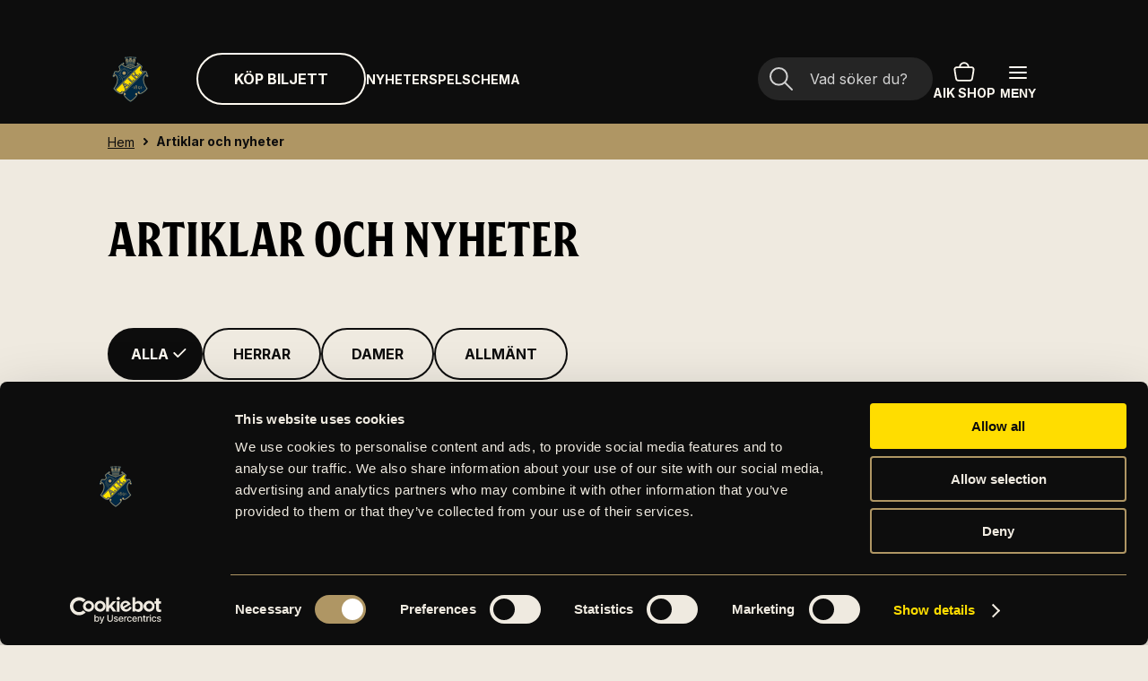

--- FILE ---
content_type: text/html; charset=utf-8
request_url: https://www.aikfotboll.se/artiklar-och-nyheter
body_size: 113771
content:
<!DOCTYPE html><html lang="sv" class="__variable_d88be3 __variable_337d50"><head><meta charSet="utf-8"/><meta name="viewport" content="width=device-width, initial-scale=1"/><link rel="preload" href="/_next/static/media/48a7b5d285955c16-s.p.woff2" as="font" crossorigin="" type="font/woff2"/><link rel="preload" href="/_next/static/media/68ab61171f11a3b9-s.p.woff2" as="font" crossorigin="" type="font/woff2"/><link rel="preload" href="/_next/static/media/729e813aeb201e7b-s.p.woff" as="font" crossorigin="" type="font/woff"/><link rel="preload" href="/_next/static/media/72dccfd0bb59b341-s.p.woff" as="font" crossorigin="" type="font/woff"/><link rel="preload" href="/_next/static/media/e4af272ccee01ff0-s.p.woff2" as="font" crossorigin="" type="font/woff2"/><link rel="preload" as="image" imageSrcSet="/_next/image?url=%2Fmedia%2Fwizngord%2Fandyliffner301.jpg%3Fformat%3Djpg%26quality%3D100%26ranchor%3Dcenter%26width%3D1620%26height%3D1080%26rmode%3Dcrop&amp;w=640&amp;q=75 640w, /_next/image?url=%2Fmedia%2Fwizngord%2Fandyliffner301.jpg%3Fformat%3Djpg%26quality%3D100%26ranchor%3Dcenter%26width%3D1620%26height%3D1080%26rmode%3Dcrop&amp;w=750&amp;q=75 750w, /_next/image?url=%2Fmedia%2Fwizngord%2Fandyliffner301.jpg%3Fformat%3Djpg%26quality%3D100%26ranchor%3Dcenter%26width%3D1620%26height%3D1080%26rmode%3Dcrop&amp;w=828&amp;q=75 828w, /_next/image?url=%2Fmedia%2Fwizngord%2Fandyliffner301.jpg%3Fformat%3Djpg%26quality%3D100%26ranchor%3Dcenter%26width%3D1620%26height%3D1080%26rmode%3Dcrop&amp;w=1080&amp;q=75 1080w, /_next/image?url=%2Fmedia%2Fwizngord%2Fandyliffner301.jpg%3Fformat%3Djpg%26quality%3D100%26ranchor%3Dcenter%26width%3D1620%26height%3D1080%26rmode%3Dcrop&amp;w=1200&amp;q=75 1200w, /_next/image?url=%2Fmedia%2Fwizngord%2Fandyliffner301.jpg%3Fformat%3Djpg%26quality%3D100%26ranchor%3Dcenter%26width%3D1620%26height%3D1080%26rmode%3Dcrop&amp;w=1920&amp;q=75 1920w, /_next/image?url=%2Fmedia%2Fwizngord%2Fandyliffner301.jpg%3Fformat%3Djpg%26quality%3D100%26ranchor%3Dcenter%26width%3D1620%26height%3D1080%26rmode%3Dcrop&amp;w=2048&amp;q=75 2048w, /_next/image?url=%2Fmedia%2Fwizngord%2Fandyliffner301.jpg%3Fformat%3Djpg%26quality%3D100%26ranchor%3Dcenter%26width%3D1620%26height%3D1080%26rmode%3Dcrop&amp;w=3840&amp;q=75 3840w" imageSizes="(min-width: 640px) 306px, 100vw"/><link rel="preload" as="image" imageSrcSet="/_next/image?url=%2Fmedia%2Ftdthxllq%2Fbb250504ew055.jpg%3Fformat%3Djpg%26quality%3D100%26rxy%3D0.4145%2C0.3338%26width%3D1620%26height%3D1080%26rmode%3Dcrop&amp;w=640&amp;q=75 640w, /_next/image?url=%2Fmedia%2Ftdthxllq%2Fbb250504ew055.jpg%3Fformat%3Djpg%26quality%3D100%26rxy%3D0.4145%2C0.3338%26width%3D1620%26height%3D1080%26rmode%3Dcrop&amp;w=750&amp;q=75 750w, /_next/image?url=%2Fmedia%2Ftdthxllq%2Fbb250504ew055.jpg%3Fformat%3Djpg%26quality%3D100%26rxy%3D0.4145%2C0.3338%26width%3D1620%26height%3D1080%26rmode%3Dcrop&amp;w=828&amp;q=75 828w, /_next/image?url=%2Fmedia%2Ftdthxllq%2Fbb250504ew055.jpg%3Fformat%3Djpg%26quality%3D100%26rxy%3D0.4145%2C0.3338%26width%3D1620%26height%3D1080%26rmode%3Dcrop&amp;w=1080&amp;q=75 1080w, /_next/image?url=%2Fmedia%2Ftdthxllq%2Fbb250504ew055.jpg%3Fformat%3Djpg%26quality%3D100%26rxy%3D0.4145%2C0.3338%26width%3D1620%26height%3D1080%26rmode%3Dcrop&amp;w=1200&amp;q=75 1200w, /_next/image?url=%2Fmedia%2Ftdthxllq%2Fbb250504ew055.jpg%3Fformat%3Djpg%26quality%3D100%26rxy%3D0.4145%2C0.3338%26width%3D1620%26height%3D1080%26rmode%3Dcrop&amp;w=1920&amp;q=75 1920w, /_next/image?url=%2Fmedia%2Ftdthxllq%2Fbb250504ew055.jpg%3Fformat%3Djpg%26quality%3D100%26rxy%3D0.4145%2C0.3338%26width%3D1620%26height%3D1080%26rmode%3Dcrop&amp;w=2048&amp;q=75 2048w, /_next/image?url=%2Fmedia%2Ftdthxllq%2Fbb250504ew055.jpg%3Fformat%3Djpg%26quality%3D100%26rxy%3D0.4145%2C0.3338%26width%3D1620%26height%3D1080%26rmode%3Dcrop&amp;w=3840&amp;q=75 3840w" imageSizes="(min-width: 640px) 306px, 100vw"/><link rel="preload" as="image" imageSrcSet="/_next/image?url=%2Fmedia%2Fd1kbh10a%2Fett-uppdukat-bord-i-west-lounge.png%3Fformat%3Dpng%26quality%3D100%26ranchor%3Dcenter%26width%3D1620%26height%3D1080%26rmode%3Dcrop&amp;w=640&amp;q=75 640w, /_next/image?url=%2Fmedia%2Fd1kbh10a%2Fett-uppdukat-bord-i-west-lounge.png%3Fformat%3Dpng%26quality%3D100%26ranchor%3Dcenter%26width%3D1620%26height%3D1080%26rmode%3Dcrop&amp;w=750&amp;q=75 750w, /_next/image?url=%2Fmedia%2Fd1kbh10a%2Fett-uppdukat-bord-i-west-lounge.png%3Fformat%3Dpng%26quality%3D100%26ranchor%3Dcenter%26width%3D1620%26height%3D1080%26rmode%3Dcrop&amp;w=828&amp;q=75 828w, /_next/image?url=%2Fmedia%2Fd1kbh10a%2Fett-uppdukat-bord-i-west-lounge.png%3Fformat%3Dpng%26quality%3D100%26ranchor%3Dcenter%26width%3D1620%26height%3D1080%26rmode%3Dcrop&amp;w=1080&amp;q=75 1080w, /_next/image?url=%2Fmedia%2Fd1kbh10a%2Fett-uppdukat-bord-i-west-lounge.png%3Fformat%3Dpng%26quality%3D100%26ranchor%3Dcenter%26width%3D1620%26height%3D1080%26rmode%3Dcrop&amp;w=1200&amp;q=75 1200w, /_next/image?url=%2Fmedia%2Fd1kbh10a%2Fett-uppdukat-bord-i-west-lounge.png%3Fformat%3Dpng%26quality%3D100%26ranchor%3Dcenter%26width%3D1620%26height%3D1080%26rmode%3Dcrop&amp;w=1920&amp;q=75 1920w, /_next/image?url=%2Fmedia%2Fd1kbh10a%2Fett-uppdukat-bord-i-west-lounge.png%3Fformat%3Dpng%26quality%3D100%26ranchor%3Dcenter%26width%3D1620%26height%3D1080%26rmode%3Dcrop&amp;w=2048&amp;q=75 2048w, /_next/image?url=%2Fmedia%2Fd1kbh10a%2Fett-uppdukat-bord-i-west-lounge.png%3Fformat%3Dpng%26quality%3D100%26ranchor%3Dcenter%26width%3D1620%26height%3D1080%26rmode%3Dcrop&amp;w=3840&amp;q=75 3840w" imageSizes="(min-width: 640px) 306px, 100vw"/><link rel="stylesheet" href="/_next/static/css/f01b8debc81f8b2b.css" data-precedence="next"/><link rel="stylesheet" href="/_next/static/css/707f49dc626976f3.css" data-precedence="next"/><link rel="stylesheet" href="/_next/static/css/ddd9776ae8cec61d.css" data-precedence="next"/><link rel="stylesheet" href="/_next/static/css/6704264d55c56f9e.css" data-precedence="next"/><link rel="stylesheet" href="/_next/static/css/3ee0bbdcaed20dff.css" data-precedence="next"/><link rel="stylesheet" href="/_next/static/css/61914754601aeb9c.css" data-precedence="next"/><link rel="stylesheet" href="/_next/static/css/13fb0498aff28e8d.css" data-precedence="next"/><link rel="stylesheet" href="/_next/static/css/f4421f4abbb3e0a3.css" data-precedence="next"/><link rel="stylesheet" href="/_next/static/css/8156d408a066441c.css" data-precedence="next"/><link rel="stylesheet" href="/_next/static/css/0821fe3f46c44005.css" data-precedence="next"/><link rel="stylesheet" href="/_next/static/css/4e94e72107299ff1.css" data-precedence="next"/><link rel="preload" as="script" fetchPriority="low" href="/_next/static/chunks/webpack-2e66fe7306a5f929.js"/><script src="/_next/static/chunks/4bd1b696-cc729d47eba2cee4.js" async=""></script><script src="/_next/static/chunks/5964-8f46234415ff4293.js" async=""></script><script src="/_next/static/chunks/main-app-7bd318ff7dcde053.js" async=""></script><script src="/_next/static/chunks/app/layout-d556f32049f30a13.js" async=""></script><script src="/_next/static/chunks/876-344fb67397969bcd.js" async=""></script><script src="/_next/static/chunks/7836-1d42d086db9d242a.js" async=""></script><script src="/_next/static/chunks/6428-ad09ee0ac0bef5a4.js" async=""></script><script src="/_next/static/chunks/179-cecd7079de2cdb37.js" async=""></script><script src="/_next/static/chunks/5482-198834bdc49259ed.js" async=""></script><script src="/_next/static/chunks/9102-2ef0aec8f523e2e1.js" async=""></script><script src="/_next/static/chunks/app/%5B%5B...slug%5D%5D/page-19dbc03522ea829f.js" async=""></script><link rel="preload" href="https://www.googletagmanager.com/gtm.js?id=GTM-MLC54SB2" as="script"/><meta name="next-size-adjust" content=""/><title>Artiklar och nyheter</title><meta name="format-detection" content="telephone=no, date=no, address=no, email=no"/><meta property="og:title" content="Artiklar och nyheter"/><meta property="og:url" content="https://www.aikfotboll.se//artiklar-och-nyheter"/><meta property="og:site_name" content="AIK"/><meta property="og:locale" content="sv_SE"/><meta property="og:type" content="website"/><meta name="twitter:card" content="summary"/><meta name="twitter:title" content="Artiklar och nyheter"/><link rel="icon" href="/favicon.ico" type="image/x-icon" sizes="32x32"/><link rel="icon" href="/favicon/favicon-32.png"/><script src="/_next/static/chunks/polyfills-42372ed130431b0a.js" noModule=""></script></head><body style="margin:0"><div hidden=""><!--$--><!--/$--></div><div class="Layout_layout__AU2d9 Layout_with-top-bar__Ralcs"><a class="SkipToContent_skip-to-content__xpU_0" href="#main-content" tabindex="0"><span class="Paragraph_paragraph__uxXGA Paragraph_m__Sw9l0">Hoppa till innehåll</span></a><div class="sef-topbar-widget"></div><header><div id="header" class="Header_header__MwWvM"><div class="Container_container__A7FAx Container_l__IHAS5 Header_container__Aasa1"><a class="Anchor_anchor__wmBmO" aria-label="Gå till startsida" href="/"><svg class="Header_logo__V9h3K" viewBox="0 0 48 48" fill="none" xmlns="http://www.w3.org/2000/svg"><path d="M41.6172 21.8334C40.593 21.8334 40.1258 21.135 39.8062 20.419C38.9606 21.2758 38.4152 22.8068 38.4152 24.4121C38.4152 28.1563 40.8322 31.7659 42.5295 33.8346C42.1535 34.2724 37.6512 39.8542 33.7031 39.8542C32.7985 39.8542 32.1085 39.6175 31.5952 39.1325C31.6146 39.2321 31.6248 39.3349 31.6248 39.4403C31.6248 42.6066 26.8271 46.4938 23.9998 48C21.2002 46.5086 16.375 42.6124 16.375 39.4403C16.375 39.3349 16.3851 39.2321 16.4045 39.1325C15.8912 39.6175 15.201 39.8542 14.2966 39.8542C10.3485 39.8542 5.84634 34.2728 5.47025 33.8346C7.16377 31.7704 9.58452 28.1591 9.58452 24.4121C9.58452 22.8068 9.03909 21.2758 8.19349 20.419C7.87371 21.135 7.40654 21.8334 6.38251 21.8334C5.38327 21.8334 4.66904 21.0721 5.00486 20.2251L6.97517 15.26C7.97621 15.0725 9.19344 14.8606 11.0026 15.2563L12.2584 13.9134C12.0999 13.5669 11.3181 11.7912 11.1531 10.262L15.5707 6.44794C16.2867 5.83014 17.0628 6.30463 17.0778 6.31372C17.6897 6.67556 17.8954 7.46536 17.5398 8.07924C17.3929 8.34946 17.0976 8.60435 16.8159 8.82217C17.4252 9.35779 18.2373 9.70823 18.9062 9.94993C19.1592 10.0414 19.4287 9.86722 19.4506 9.59896C19.6019 7.74966 18.9722 7.04791 18.9059 6.72083C18.8715 6.5515 18.9157 6.38502 19.013 6.25828C19.0789 6.17255 19.111 6.06578 19.0895 5.95991L18.4018 2.58928L17.8574 1.87006L17.605 0.71645C18.1191 0.604513 18.1464 0.598638 18.6932 0.49187L18.8116 1.09915C18.8895 1.08453 18.9675 1.07045 19.0452 1.05655L18.9422 0.44659C19.5518 0.343205 19.4324 0.362102 20.0391 0.27262L20.1299 0.884719C20.2079 0.874025 20.2865 0.86333 20.3653 0.853169L20.2899 0.238938C20.8461 0.171204 20.8691 0.168887 21.3944 0.116122L21.5109 1.2913L21.2154 2.14349L21.2936 2.83277C21.7464 2.78642 22.1799 2.75362 22.6061 2.73117L22.5754 2.03636L22.1503 1.24085L22.0815 0.0621175C22.6087 0.031993 22.6364 0.030383 23.1914 0.0106044L23.2132 0.628937C23.2927 0.626794 23.3718 0.624836 23.4508 0.62341L23.4445 0.00454456C24.0058 -0.00151485 23.9937 -0.00151485 24.5552 0.00454456L24.5489 0.62341C24.6279 0.624836 24.7072 0.626794 24.7864 0.628937L24.8083 0.0106044C25.363 0.030383 25.3933 0.031993 25.918 0.0621175L25.8494 1.24085L25.4241 2.03636L25.3935 2.73117C25.8163 2.75345 26.2572 2.78695 26.7059 2.83277L26.7841 2.14349L26.4888 1.2913L26.6054 0.116122C27.1314 0.168887 27.1567 0.171563 27.7096 0.238938L27.6344 0.853169C27.713 0.86333 27.7916 0.874025 27.8698 0.884719L27.9604 0.27262C28.5732 0.362994 28.4495 0.343389 29.0575 0.44659L28.9545 1.05655C29.0322 1.07045 29.1102 1.08453 29.1881 1.09915L29.3065 0.49187C29.8503 0.598095 29.882 0.604872 30.3945 0.71645L30.1423 1.87006L29.5979 2.58928L28.9103 5.95991C28.8887 6.06596 28.9206 6.17273 28.9865 6.25828C29.084 6.38502 29.1282 6.5515 29.0938 6.72083C29.0261 7.05575 28.3958 7.74432 28.5486 9.59949C28.5705 9.8674 28.8397 10.0415 29.0926 9.95028C29.7567 9.71054 30.5726 9.35922 31.1838 8.82217C30.902 8.60435 30.6066 8.34946 30.4597 8.07924C30.1043 7.46536 30.31 6.67556 30.9218 6.31372C30.9342 6.30641 31.7128 5.82997 32.429 6.44794L36.8466 10.262C36.7597 11.5242 35.9142 13.5539 35.7412 13.9134L36.9971 15.2563C38.8072 14.8604 40.0242 15.0727 41.0243 15.26L42.9949 20.2251C43.3312 21.0737 42.6148 21.8334 41.6172 21.8334Z" fill="#002944"></path><path d="M36.4304 17.148L33.6776 14.2043L34.0667 13.4582C34.3471 12.92 34.7893 11.7568 35.0048 10.9255L33.9594 10.023L8.93266 35.0499C9.60587 35.6932 10.27 36.2536 10.9008 36.7078C11.9683 37.4762 12.9159 37.94 13.7271 38.0924C13.687 37.6341 13.8424 37.1625 14.1886 36.8165C14.8137 36.1914 15.8305 36.1914 16.4558 36.8165C16.5603 36.921 16.6467 37.0367 16.7163 37.1595L36.8245 17.0511L36.4304 17.148ZM21.3052 31.8429C21.1667 31.446 20.866 31.0512 20.507 30.8778L18.7568 32.6279C18.911 33.006 19.229 33.3835 19.6402 33.5047L17.7642 35.3808C17.8519 34.853 18.0315 34.1682 17.6779 33.2899L16.2601 29.7687C16.1054 29.3878 15.8199 29.2817 15.5563 29.1504L17.1838 27.5226L21.582 29.6919C22.0346 29.915 22.5214 30.0607 23.0221 30.1229L21.3052 31.8429ZM23.7545 29.3939C23.4372 29.711 22.9229 29.711 22.6057 29.3939C22.2886 29.0766 22.2886 28.5623 22.6057 28.2451C22.9229 27.9278 23.4372 27.9278 23.7545 28.2451C24.0716 28.5623 24.0716 29.0766 23.7545 29.3939ZM25.0742 28.0741C25.0232 27.7904 24.9916 27.4002 24.6259 27.0344L21.895 24.3035C21.5293 23.9378 21.1389 23.9062 20.8551 23.8552L22.5565 22.1541C22.6074 22.4376 22.639 22.828 23.0047 23.1938L25.7357 25.9247C26.1014 26.2902 26.4916 26.3218 26.7754 26.3728L25.0742 28.0741ZM27.5194 25.6288C27.2021 25.946 26.6878 25.946 26.3707 25.6288C26.0535 25.3117 26.0535 24.7974 26.3707 24.4802C26.6878 24.1629 27.2021 24.1629 27.5194 24.4802C27.8367 24.7974 27.8367 25.3117 27.5194 25.6288ZM31.5021 21.6494C30.8055 19.9846 29.1455 20.1092 28.6804 20.5743C28.3744 20.8803 28.386 21.045 28.6173 21.2764L29.5006 22.1598C29.8667 22.5259 30.2578 22.5571 30.5403 22.6079L28.8391 24.309C28.7881 24.0253 28.7566 23.6351 28.3908 23.2693L25.6599 20.5384C25.2934 20.1721 24.9017 20.1409 24.6202 20.0903L26.3214 18.3891C26.3724 18.6727 26.4039 19.0631 26.7697 19.4287L27.1536 19.8128C27.388 20.0472 27.7429 19.903 27.876 19.7698C28.6193 19.0267 28.5313 18.0111 27.4639 17.2459L28.8277 15.8823C29.4658 17.0643 29.691 17.9307 29.5565 18.8945C30.3485 18.7845 31.1841 19.0116 31.9061 19.4331C32.1659 19.5848 32.6586 19.8217 33.3304 19.8212L31.5021 21.6494ZM34.0193 19.129C33.702 19.4462 33.1878 19.4462 32.8705 19.129C32.5534 18.8118 32.5534 18.2975 32.8705 17.9803C33.1878 17.6632 33.702 17.6632 34.0193 17.9803C34.3364 18.2975 34.3364 18.8118 34.0193 19.129ZM17.4408 29.3671L19.3261 30.297L18.2499 31.3731L17.4408 29.3671Z" fill="#FFDD00"></path><path d="M22.3872 1.17411L22.3355 0.288579C22.5428 0.276818 22.7506 0.26719 22.959 0.259879L22.9807 0.877146C23.2176 0.868595 23.4552 0.863068 23.6935 0.860566L23.6873 0.242766C23.9839 0.239557 24.0149 0.239557 24.3115 0.242766L24.3053 0.860566C24.5436 0.863068 24.7812 0.868595 25.0181 0.877146L25.0398 0.259879C25.2484 0.26719 25.4562 0.276818 25.6633 0.288579L25.6116 1.17411C24.5122 1.11101 23.4565 1.11279 22.3872 1.17411ZM24.4288 5.58122V3.91302C24.4288 3.67631 24.2361 3.48363 23.9994 3.48363C23.7627 3.48363 23.57 3.67631 23.57 3.91302V5.58122C23.3706 5.58496 23.1716 5.59102 22.9734 5.59959L22.813 1.97122C23.6183 1.9361 24.3805 1.9361 25.1858 1.97122L25.0254 5.59959C24.8272 5.59102 24.6283 5.58496 24.4288 5.58122ZM23.8541 2.95014L23.8472 2.24465C23.5558 2.24768 23.454 2.24945 23.1346 2.25908L23.1554 2.96422C23.4731 2.95478 23.5679 2.95317 23.8541 2.95014ZM24.8434 2.96422L24.8643 2.25908C24.5418 2.24945 24.4388 2.24768 24.1514 2.24465L24.1447 2.95014C24.4618 2.95353 24.5579 2.95584 24.8434 2.96422ZM23.3319 2.445L23.3413 2.76709C23.4477 2.76441 23.5545 2.76227 23.6607 2.76067L23.6575 2.43839C23.5493 2.44 23.4404 2.44215 23.3319 2.445ZM24.3381 2.76067C24.4443 2.76227 24.5511 2.76441 24.6575 2.76726L24.6669 2.44517C24.5584 2.44215 24.4495 2.44 24.3413 2.43858L24.3381 2.76067ZM23.7616 3.91302V5.5782C23.9327 5.57641 24.0661 5.57641 24.237 5.5782V3.91302C24.237 3.78201 24.1306 3.67524 23.9994 3.67524C23.8684 3.67524 23.7616 3.78201 23.7616 3.91302ZM21.2673 1.26215L21.1797 0.37966C20.9732 0.400156 20.7664 0.423329 20.5594 0.448646L20.6345 1.06181C20.3992 1.09051 20.1637 1.12206 19.9279 1.15682L19.8374 0.545612C19.5443 0.588922 19.5128 0.593916 19.2208 0.643471L19.3237 1.25253C19.0886 1.29228 18.8547 1.33488 18.6221 1.38033L18.5041 0.773946C18.2995 0.814047 18.0957 0.855932 17.8929 0.900145L18.0824 1.76659C19.4927 1.45965 20.6222 1.32668 21.2673 1.26215ZM20.7881 5.80011L20.5272 4.15241C20.4901 3.91873 20.2702 3.75848 20.0359 3.79556C19.8023 3.83263 19.642 4.05295 19.6791 4.28681L19.94 5.9345C19.7436 5.96945 19.5481 6.00634 19.3536 6.04591L18.6278 2.48724C19.6764 2.27424 20.4908 2.17085 20.971 2.11613L21.3803 5.72489C21.1831 5.74735 20.9858 5.77266 20.7881 5.80011ZM19.809 3.2913L19.6919 2.59561C19.4078 2.64355 19.3067 2.66139 18.9904 2.72128L19.121 3.41447C19.4303 3.356 19.5272 3.33889 19.809 3.2913ZM20.7885 3.1505L20.6987 2.4507C20.38 2.49152 20.2778 2.50578 19.9925 2.54784L20.096 3.24585C20.3796 3.20414 20.4771 3.19024 20.7885 3.1505ZM19.2142 2.87421L19.2739 3.19077C19.3786 3.17134 19.4839 3.15263 19.5884 3.13445L19.5349 2.81663C19.4283 2.835 19.321 2.85424 19.2142 2.87421ZM20.2103 2.70969L20.2575 3.02857C20.3625 3.01324 20.4684 2.99881 20.5741 2.9849L20.5329 2.6653C20.4252 2.67939 20.3174 2.69436 20.2103 2.70969ZM20.0661 3.98486C19.9365 4.00535 19.8479 4.12728 19.8684 4.25686L20.1288 5.90153C20.2962 5.87319 20.4275 5.85233 20.5983 5.8272L20.3379 4.18253C20.3174 4.05295 20.1956 3.96436 20.0661 3.98486ZM30.1059 0.900145C29.9031 0.855932 29.6993 0.814047 29.4947 0.77412L29.3767 1.38033C29.1441 1.33488 28.9102 1.29228 28.6751 1.25253L28.778 0.643471C28.4858 0.593916 28.4545 0.588922 28.1614 0.545612L28.0709 1.15682C27.8351 1.12206 27.5996 1.09032 27.3643 1.06181L27.4394 0.448471C27.2324 0.423329 27.0257 0.400341 26.8191 0.37966L26.7316 1.26215C27.7975 1.36892 28.8404 1.5322 29.9164 1.76659L30.1059 0.900145ZM29.371 2.48724L28.6452 6.04591C28.4507 6.00634 28.2552 5.96945 28.0588 5.9345L28.3197 4.28681C28.3566 4.05295 28.1966 3.83263 27.9629 3.79556C27.7287 3.75848 27.5087 3.91873 27.4716 4.15258L27.2107 5.80011C27.013 5.77266 26.8157 5.74735 26.6185 5.72489L27.0276 2.11613C27.8285 2.20757 28.5812 2.32664 29.371 2.48724ZM28.0062 2.54802C27.6898 2.50132 27.5875 2.48742 27.3002 2.4507L27.2103 3.1505C27.5258 3.19095 27.6223 3.2045 27.9028 3.24585L28.0062 2.54802ZM28.8776 3.41447L29.0085 2.72128C28.6915 2.66139 28.5905 2.64355 28.3069 2.59544L28.1896 3.2913C28.5003 3.34371 28.5969 3.36153 28.8776 3.41447ZM28.4105 3.13445C28.5149 3.15263 28.6201 3.17134 28.7249 3.19077L28.7846 2.87421C28.6778 2.85424 28.5705 2.835 28.4639 2.81663L28.4105 3.13445ZM27.7886 2.70969C27.6814 2.69436 27.5734 2.67939 27.4659 2.6653L27.4248 2.9849C27.5305 2.99881 27.6363 3.01342 27.7413 3.0284L27.7886 2.70969ZM27.9328 3.98486C27.8033 3.96437 27.6814 4.05295 27.6609 4.18253L27.4005 5.8272C27.5736 5.85269 27.7037 5.87337 27.87 5.90153L28.1304 4.25686C28.1509 4.12728 28.0623 4.00537 27.9328 3.98486ZM20.0618 8.29911L19.9869 7.90661C19.9051 7.9223 19.8233 7.93852 19.7418 7.9551L19.8217 8.34653C19.9015 8.3303 19.9816 8.31444 20.0618 8.29911ZM19.9814 9.12938C20.2882 9.06717 20.5974 9.01192 20.909 8.96379L20.8491 8.56879C20.5307 8.61782 20.2149 8.67432 19.9015 8.73795L19.9814 9.12938ZM20.5457 8.21266C20.8696 8.15883 21.1961 8.11266 21.525 8.07381L21.4797 7.67703C21.1443 7.7166 20.8111 7.76366 20.4808 7.81856L20.5457 8.21266ZM21.3794 8.89694C21.6934 8.85612 22.0098 8.82262 22.3284 8.79624L22.2972 8.39804C21.9722 8.42477 21.6496 8.45899 21.3293 8.50071L21.3794 8.89694ZM21.1286 6.91539L21.1787 7.31163C21.5179 7.2676 21.8596 7.2316 22.2036 7.20343L22.1724 6.80523C21.822 6.83393 21.474 6.87048 21.1286 6.91539ZM22.0186 8.02158C22.3467 7.99075 22.677 7.96757 23.0093 7.95206L22.9918 7.55297C22.6533 7.56866 22.3168 7.59237 21.9827 7.62373L22.0186 8.02158ZM22.8055 8.76273C23.1221 8.74419 23.4406 8.7326 23.7607 8.72904L23.7566 8.32959C23.4303 8.33333 23.1059 8.34492 22.7834 8.36381L22.8055 8.76273ZM22.6954 6.76852L22.7173 7.16743C23.0574 7.14764 23.3996 7.13534 23.7436 7.13124L23.7394 6.73197C23.3893 6.7359 23.0413 6.74838 22.6954 6.76852ZM19.5819 7.17206L19.6618 7.56349C19.9951 7.49594 20.3309 7.43587 20.6694 7.38382L20.6095 6.98883C20.2643 7.04195 19.9219 7.10326 19.5819 7.17206ZM28.257 7.9551C28.1755 7.93834 28.0937 7.9223 28.0119 7.90661L27.937 8.29911C28.0172 8.31444 28.0973 8.3303 28.1771 8.34653L28.257 7.9551ZM27.0898 8.96379C27.4014 9.01192 27.7107 9.06717 28.0174 9.12938L28.0973 8.73795C27.7839 8.67432 27.4681 8.61782 27.1497 8.56879L27.0898 8.96379ZM26.4738 8.07381C26.8027 8.11266 27.1292 8.15883 27.4531 8.21266L27.518 7.81856C27.1875 7.76366 26.8545 7.7166 26.5191 7.67703L26.4738 8.07381ZM25.6705 8.79641C25.9888 8.82262 26.3054 8.85612 26.6194 8.89694L26.6695 8.50071C26.3492 8.45899 26.0266 8.42477 25.7017 8.39804L25.6705 8.79641ZM25.7952 7.20343C26.1392 7.2316 26.4808 7.2676 26.8202 7.31163L26.8702 6.91539C26.5248 6.87065 26.1769 6.83393 25.8264 6.80523L25.7952 7.20343ZM24.9896 7.95206C25.3218 7.96757 25.6521 7.99075 25.9802 8.02158L26.0161 7.62373C25.6819 7.59237 25.3455 7.56866 25.007 7.55297L24.9896 7.95206ZM24.2379 8.72904C24.5584 8.7326 24.8767 8.74419 25.1933 8.76273L25.2154 8.36381C24.893 8.34492 24.5685 8.33333 24.2424 8.32959L24.2379 8.72904ZM24.2552 7.13124C24.5992 7.13534 24.9414 7.14746 25.2815 7.16743L25.3034 6.76852C24.9575 6.74838 24.6095 6.7359 24.2595 6.73197L24.2552 7.13124ZM23.496 7.53515L23.5048 7.9346C23.847 7.92657 24.1518 7.92657 24.494 7.9346L24.5028 7.53515C24.1536 7.52713 23.8452 7.52713 23.496 7.53515ZM28.4169 7.17206C28.077 7.10326 27.7345 7.04195 27.3893 6.98883L27.3294 7.38382C27.6679 7.43587 28.0037 7.49594 28.337 7.56349L28.4169 7.17206ZM28.7199 6.64517C28.7409 6.54143 28.6739 6.44019 28.5702 6.41915C27.075 6.11579 25.5371 5.96195 23.9994 5.96195C22.4617 5.96195 20.9238 6.11579 19.4287 6.41915C19.3249 6.44019 19.2579 6.54143 19.2789 6.64517C19.3 6.74891 19.4012 6.81576 19.5048 6.79471C20.9749 6.49651 22.4872 6.34518 23.9994 6.34518C25.5116 6.34518 27.0239 6.49651 28.4939 6.79471C28.5974 6.81576 28.6988 6.74891 28.7199 6.64517ZM28.1655 9.842C28.1971 9.6864 28.0966 9.53471 27.941 9.50316C26.6515 9.2415 25.3256 9.10888 23.9994 9.10888C22.6733 9.10888 21.3471 9.2415 20.0579 9.50316C19.9023 9.53471 19.8017 9.6864 19.8333 9.842C19.8648 9.99761 20.0163 10.0983 20.1723 10.0666C21.4239 9.81259 22.7116 9.68372 23.9994 9.68372C25.2871 9.68372 26.5749 9.81259 27.8265 10.0666C27.9825 10.0983 28.134 9.99761 28.1655 9.842ZM22.7421 5.55662L22.7292 5.31974C22.7292 5.31974 22.575 5.32865 22.498 5.33346L22.5132 5.57017C22.5895 5.56536 22.6656 5.56073 22.7421 5.55662ZM21.6 5.64504C21.6758 5.63737 21.7519 5.63024 21.8278 5.62311L21.8059 5.38712C21.7291 5.39424 21.6523 5.40138 21.5758 5.40922L21.6 5.64504ZM22.2341 4.89801C22.3906 4.88678 22.5478 4.87698 22.705 4.8686L22.6845 4.48929C22.5248 4.49785 22.3652 4.50783 22.2063 4.51923L22.2341 4.89801ZM22.6234 3.35155L22.6029 2.97225C22.4332 2.98133 22.2638 2.99203 22.095 3.00433L22.1228 3.3831C22.2891 3.37098 22.456 3.36046 22.6234 3.35155ZM22.005 5.67783C22.1187 5.66821 22.2326 5.65948 22.3465 5.65163L22.3198 5.27286C22.2038 5.28088 22.0881 5.28979 21.9724 5.29942L22.005 5.67783ZM22.6476 3.80287C22.5656 3.80733 22.4836 3.81178 22.4016 3.81695L22.4168 4.05348C22.4168 4.05348 22.5791 4.04404 22.6604 4.03958L22.6476 3.80287ZM21.4195 3.89805L21.4439 4.13387C21.5246 4.12567 21.6057 4.11801 21.6869 4.11052L21.6647 3.87435C21.5829 3.88201 21.5011 3.88967 21.4195 3.89805ZM21.8426 3.78611L21.8751 4.16453C21.9961 4.15419 22.1177 4.14492 22.2391 4.13636L22.2121 3.75759C22.0888 3.76615 21.9656 3.77578 21.8426 3.78611ZM21.5293 4.95951C21.6854 4.94346 21.8419 4.92938 21.9988 4.91637L21.9672 4.53796C21.8079 4.55097 21.6489 4.56541 21.4902 4.58163L21.5293 4.95951ZM21.8728 3.40271L21.8412 3.02411C21.6717 3.0382 21.5025 3.05334 21.3341 3.07064L21.3731 3.44834C21.5391 3.43141 21.7058 3.41643 21.8728 3.40271ZM26.5792 3.89805C26.4977 3.88967 26.4159 3.88201 26.3341 3.87435L26.312 4.11052C26.3931 4.11801 26.474 4.12567 26.5549 4.13387L26.5792 3.89805ZM26.3988 5.64504L26.423 5.40922C26.3465 5.40138 26.2697 5.39407 26.1931 5.38712L26.171 5.62329C26.2469 5.63024 26.3228 5.63737 26.3988 5.64504ZM25.2568 5.55662C25.3332 5.56073 25.4856 5.57017 25.4856 5.57017L25.5006 5.33346C25.4236 5.32865 25.2694 5.31974 25.2694 5.31974L25.2568 5.55662ZM25.3512 3.80287L25.3384 4.03958C25.4197 4.04404 25.582 4.05348 25.582 4.05348L25.597 3.81695C25.5152 3.81178 25.4332 3.80714 25.3512 3.80287ZM25.3755 3.35155C25.5427 3.36046 25.7095 3.37098 25.876 3.3831L25.9038 3.00433C25.735 2.99203 25.5657 2.98133 25.396 2.97242L25.3755 3.35155ZM26.6647 3.07064C26.4961 3.05334 26.3271 3.0382 26.1576 3.02411L26.1261 3.40271C26.2931 3.41643 26.4596 3.43141 26.6257 3.44834L26.6647 3.07064ZM25.2938 4.8686C25.451 4.87698 25.6081 4.8866 25.7648 4.89801L25.7926 4.51923C25.6334 4.50783 25.474 4.49785 25.3143 4.48929L25.2938 4.8686ZM25.6521 5.65163C25.7662 5.65948 25.8801 5.66821 25.9938 5.67783L26.0262 5.29942C25.9107 5.28979 25.7951 5.28088 25.679 5.27286L25.6521 5.65163ZM25.7598 4.13636C25.8812 4.14492 26.0025 4.15419 26.1236 4.16435L26.1562 3.78611C26.0332 3.77578 25.91 3.76615 25.7865 3.75759L25.7598 4.13636ZM26 4.91637C26.1569 4.92921 26.3134 4.94346 26.4695 4.95951L26.5086 4.58163C26.3499 4.56558 26.1909 4.55114 26.0314 4.53796L26 4.91637ZM16.4495 8.45062C16.6897 8.26738 16.9762 8.02622 17.0878 7.82622C17.2977 7.45066 17.1844 6.97813 16.8138 6.75907C16.5956 6.63002 16.3926 6.62752 16.2217 6.6769C15.9044 6.76852 15.7352 7.11752 15.852 7.42642C15.9634 7.72141 16.1379 8.08343 16.4495 8.45062ZM7.77977 20.0726C7.24932 19.7125 6.67644 19.6343 6.07557 19.8425C5.63727 19.994 5.50144 20.3726 5.48451 20.4155C5.26937 20.9592 5.8312 21.3169 6.38216 21.3169C7.1463 21.3169 7.46981 20.8066 7.77977 20.0726ZM30.0213 38.3547C29.4216 38.3547 28.9356 38.8408 28.9356 39.4404C28.9356 40.0967 29.5238 40.6236 30.2008 40.5109C29.3972 42.5153 26.6633 45.0624 23.9994 46.6344C21.3355 45.0624 18.6016 42.5153 17.7983 40.5109C18.5184 40.6309 19.0633 40.0541 19.0633 39.4404C19.0633 38.8408 18.5772 38.3547 17.9776 38.3547C17.3779 38.3547 16.8919 38.8408 16.8919 39.4404C16.8919 42.0791 20.8794 45.6583 23.9994 47.4087C27.118 45.659 31.1052 42.0822 31.1068 39.4438C31.1073 38.8442 30.6209 38.3547 30.0213 38.3547ZM42.5143 20.4155C42.3949 20.1136 42.1666 19.9266 41.9233 19.8425C41.3224 19.6343 40.7495 19.7125 40.219 20.0726C40.529 20.8066 40.8525 21.3169 41.6167 21.3169C42.1676 21.3169 42.7293 20.9591 42.5143 20.4155ZM21.0892 10.6525C21.1568 10.6739 21.2241 10.6956 21.2917 10.7174L21.2482 10.4037C21.1849 10.4129 21.122 10.4227 21.0587 10.4327L21.0892 10.6525ZM21.5075 10.788C21.5744 10.8102 21.6416 10.8325 21.7086 10.8553L21.6484 10.3489C21.5849 10.357 21.5216 10.3652 21.4583 10.3737L21.5075 10.788ZM21.9209 10.9284C21.9874 10.9518 22.0539 10.9755 22.1205 10.9995L22.0515 10.3026C21.9879 10.3092 21.9245 10.3161 21.861 10.3234L21.9209 10.9284ZM22.3291 11.0764C22.3952 11.1011 22.4613 11.1264 22.5275 11.1521L22.4572 10.2648C22.3934 10.2702 22.3298 10.2757 22.2662 10.2816L22.3291 11.0764ZM22.7321 11.2336C22.7979 11.2603 22.8635 11.2876 22.929 11.3154L22.8649 10.2359C22.8011 10.2397 22.7374 10.2438 22.6736 10.2482L22.7321 11.2336ZM23.1294 11.4024C23.1946 11.4312 23.2597 11.4608 23.3247 11.491L23.2741 10.2156C23.2103 10.2181 23.1465 10.2208 23.0827 10.224L23.1294 11.4024ZM23.5201 11.5838C23.5848 11.6154 23.6492 11.6476 23.7137 11.6804L23.6844 10.2042C23.6205 10.2053 23.5566 10.2067 23.4928 10.2083L23.5201 11.5838ZM23.9035 10.2017V11.7797C23.9354 11.7968 23.9675 11.8134 23.9994 11.8309C24.0313 11.8134 24.0632 11.7968 24.0953 11.7797V10.2017H23.9035ZM24.4787 11.584L24.506 10.2085C24.442 10.2067 24.3782 10.2053 24.3144 10.2042L24.2851 11.6804C24.3495 11.6476 24.414 11.6154 24.4787 11.584ZM24.8694 11.4024L24.9159 10.224C24.8523 10.2208 24.7885 10.2181 24.7245 10.2156L24.6741 11.491C24.7391 11.4608 24.8042 11.4312 24.8694 11.4024ZM25.2666 11.2336L25.3252 10.2482C25.2614 10.2438 25.1976 10.2397 25.1338 10.2357L25.0698 11.3154C25.1352 11.2877 25.201 11.2603 25.2666 11.2336ZM25.6696 11.0764L25.7325 10.2816C25.6689 10.2755 25.6052 10.2702 25.5416 10.2648L25.4712 11.1521C25.5373 11.1264 25.6034 11.1011 25.6696 11.0764ZM26.0779 10.9286L26.1378 10.3233C26.0742 10.3161 26.0107 10.3092 25.9471 10.3026L25.8783 10.9995C25.9448 10.9755 26.0113 10.9518 26.0779 10.9286ZM26.4913 10.788L26.5403 10.3737C26.4772 10.3652 26.4137 10.357 26.3503 10.3489L26.2902 10.8553C26.3572 10.8325 26.4243 10.8102 26.4913 10.788ZM26.9094 10.6525L26.9399 10.4327C26.8768 10.4227 26.8137 10.4129 26.7505 10.4037L26.707 10.7174C26.7745 10.6956 26.8421 10.6739 26.9094 10.6525ZM21.4123 30.0356C21.6815 30.1684 21.9605 30.2755 22.2473 30.3565L21.407 31.1983C21.051 30.6679 20.6635 30.5278 20.4284 30.4144L18.3055 32.5371C18.402 32.7731 18.5551 33.2317 19.0082 33.5945L18.2726 34.3301C18.2661 33.926 18.1858 33.525 18.0334 33.1469L16.6151 29.6246C16.5242 29.4007 16.3755 29.2073 16.1858 29.0628L17.2605 27.9881L21.4123 30.0356ZM19.9753 30.1898L17.1364 28.7897L16.8926 29.0337L18.1107 32.0544L19.9753 30.1898ZM22.8766 28.5162C22.7094 28.6835 22.7093 28.9556 22.8766 29.1228C23.0438 29.29 23.316 29.29 23.4832 29.1228C23.6504 28.9556 23.6504 28.6834 23.4832 28.5162C23.316 28.3489 23.0439 28.349 22.8766 28.5162ZM22.7335 23.4648C22.5699 23.3011 22.4407 23.1108 22.3503 22.9022L21.6033 23.6494C21.8118 23.7396 22.0024 23.8689 22.1658 24.0325L24.8967 26.7634C25.0605 26.927 25.1896 27.1174 25.2799 27.3261L26.0271 26.5789C25.8184 26.4887 25.628 26.3593 25.4644 26.1958L22.7335 23.4648ZM26.6415 24.7514C26.4744 24.9186 26.4744 25.1907 26.6415 25.3579C26.8087 25.5251 27.0809 25.5251 27.2481 25.3579C27.4153 25.1907 27.4153 24.9185 27.2481 24.7514C27.0809 24.584 26.8088 24.584 26.6415 24.7514ZM29.6092 19.2742L29.1069 19.3441L29.1767 18.8416C29.2798 18.1023 29.1525 17.4237 28.7256 16.5264L28.0336 17.2182C28.4577 17.6169 28.6997 18.0755 28.7395 18.5623C28.7828 19.0905 28.5723 19.6157 28.147 20.041C27.873 20.315 27.2811 20.4824 26.8824 20.0838L26.4984 19.6999C26.3348 19.5362 26.2056 19.3459 26.1154 19.1373L25.3682 19.8844C25.5767 19.9747 25.7672 20.104 25.9309 20.2676L28.6618 22.9985C28.8252 23.1621 28.9546 23.3525 29.0448 23.5612L29.792 22.814C29.5835 22.7236 29.3931 22.5944 29.2293 22.4308L28.3461 21.5476C27.7556 20.957 28.2477 20.4651 28.4094 20.3034C28.7568 19.956 29.4165 19.8066 30.0512 19.9316C30.4435 20.0089 31.1102 20.2517 31.5991 21.0103L32.5113 20.0981C32.2345 20.0239 31.9656 19.9118 31.7126 19.7642C31.015 19.3567 30.2679 19.1828 29.6092 19.2742ZM33.1414 18.2515C32.9742 18.4187 32.9741 18.6908 33.1414 18.858C33.3086 19.0252 33.5808 19.0252 33.748 18.858C33.9152 18.6908 33.9152 18.4186 33.748 18.2515C33.5808 18.0841 33.3087 18.0842 33.1414 18.2515ZM27.7513 34.1287V31.1415L26.9453 32.0234V32.0329L27.3816 31.9569V34.1287H27.7513ZM31.1369 33.0285C31.1369 33.6971 30.6437 34.214 29.961 34.214C29.2782 34.214 28.7661 33.702 28.7661 33.0285C28.7661 32.5733 29.0126 32.2368 29.373 31.9949C29.1785 31.8336 29.0222 31.5824 29.0222 31.2646C29.0222 30.7762 29.4252 30.3732 29.9516 30.3732C30.4779 30.3732 30.8904 30.7714 30.8904 31.2742C30.8904 31.5965 30.7102 31.8336 30.5205 31.9949C30.8667 32.1797 31.1369 32.5498 31.1369 33.0285ZM29.4109 31.2837C29.4109 31.5919 29.6386 31.8478 29.961 31.8478C30.2835 31.8478 30.5016 31.5965 30.5016 31.2837C30.5016 30.9707 30.2786 30.7242 29.961 30.7242C29.6434 30.7242 29.4109 30.9707 29.4109 31.2837ZM30.7481 33.0237C30.7481 32.5687 30.4257 32.1988 29.961 32.1988C29.4963 32.1988 29.1596 32.5687 29.1596 33.0237C29.1596 33.4743 29.4963 33.8536 29.961 33.8536C30.4257 33.8536 30.7481 33.4743 30.7481 33.0237ZM33.6405 33.8442C33.4461 33.9485 33.2707 33.9864 33.0764 33.9864C32.3793 33.9864 31.9857 33.5217 31.9857 32.6018C31.9857 31.6913 32.3745 31.2268 33.0999 31.2268C33.4983 31.2268 33.7591 31.3689 33.9487 31.6299C34.11 31.8527 34.2143 32.1466 34.2143 32.7772C34.2143 34.3704 33.4224 34.6691 32.9388 34.8778L32.8819 34.783C33.3086 34.4417 33.56 34.1003 33.6405 33.8442ZM33.8207 32.6161C33.8207 32.2509 33.7575 32.0168 33.6594 31.8478C33.54 31.6418 33.3512 31.5397 33.0905 31.5397C32.844 31.5397 32.6543 31.6441 32.5358 31.8384C32.4361 32.0138 32.3793 32.2651 32.3793 32.6066C32.3793 33.2941 32.6354 33.6545 33.0905 33.6545H33.1047C33.5646 33.6545 33.8207 33.2988 33.8207 32.6161ZM35.7269 34.1287V31.1415L34.9209 32.0234V32.0329L35.357 31.9569V34.1287H35.7269ZM25.9401 32.7204C25.9401 32.5781 25.8216 32.4644 25.684 32.4644C25.5418 32.4644 25.4281 32.5781 25.4281 32.7204C25.4281 32.8578 25.5418 32.9763 25.684 32.9763C25.8216 32.9763 25.9401 32.8578 25.9401 32.7204ZM37.5097 32.7204C37.5097 32.5781 37.3912 32.4644 37.2538 32.4644C37.1115 32.4644 36.9978 32.5781 36.9978 32.7204C36.9978 32.8578 37.1115 32.9763 37.2538 32.9763C37.3912 32.9763 37.5097 32.8578 37.5097 32.7204ZM17.3485 15.6934C16.3495 15.6934 15.5413 16.5018 15.5413 17.5007C15.5413 18.4996 16.3495 19.3079 17.3485 19.3079C18.3474 19.3079 19.1556 18.4996 19.1556 17.5007C19.1556 16.5018 18.3474 15.6934 17.3485 15.6934ZM17.3004 23.0691H17.3959C17.5145 22.6591 17.5339 22.3962 17.4047 20.749H17.2924C17.1601 22.4012 17.1794 22.624 17.3004 23.0691ZM18.1358 20.6533C18.3709 22.0338 18.4371 22.2304 18.6624 22.5833L18.7513 22.5595C18.7763 22.1668 18.7267 21.9374 18.2431 20.6246L18.1358 20.6533ZM19.7557 21.7583L19.8311 21.7146C19.7885 21.385 19.7076 21.218 19.0205 20.2874L18.926 20.3419C19.3848 21.4005 19.478 21.5354 19.7557 21.7583ZM20.4541 20.6619L20.509 20.6071C20.4461 20.361 20.3737 20.2565 19.6828 19.761L19.609 19.835C20.1096 20.538 20.2042 20.5897 20.4541 20.6619ZM21.1867 19.6728C21.0671 19.4557 20.9701 19.3714 20.1887 19.0801L20.1365 19.1703C20.7733 19.7004 20.8844 19.7364 21.1482 19.7394L21.1867 19.6728ZM22.0326 18.8012L22.0551 18.7174C21.802 18.5195 21.6271 18.453 20.5008 18.2891L20.4728 18.394C21.5505 18.827 21.7073 18.8389 22.0326 18.8012ZM23.401 17.5506V17.4517C22.8772 17.3226 22.4743 17.3237 20.5967 17.444V17.5574C22.4931 17.6818 22.8248 17.6796 23.401 17.5506ZM25.4184 15.2826C24.5215 15.4038 23.8705 15.5653 20.4719 16.6036L20.5019 16.7159C24.0212 15.912 24.7589 15.6719 25.4462 15.3865L25.4184 15.2826ZM20.1908 15.925C21.9524 15.0609 22.1517 14.9202 22.531 14.5657L22.4818 14.4807C22.0221 14.6099 21.7161 14.7662 20.1342 15.827L20.1908 15.925ZM19.6062 15.1635L19.6857 15.243C20.989 14.1261 21.1475 13.9406 21.3876 13.5303L21.3198 13.4623C20.9231 13.6818 20.6922 13.9005 19.6062 15.1635ZM18.9251 14.6589L19.0212 14.7143C19.8613 13.5262 19.9379 13.3533 20.0279 12.9531L19.9477 12.9068C19.6531 13.1684 19.5237 13.3661 18.9251 14.6589ZM18.7618 12.4061L18.6724 12.3818C18.4537 12.715 18.3799 12.9419 18.1357 14.3479L18.2431 14.3766C18.7467 13.0096 18.7782 12.8207 18.7618 12.4061ZM17.3965 11.9323H17.3009C17.1831 12.3399 17.1626 12.5989 17.2924 14.2523H17.4045C17.5332 12.6471 17.5221 12.3941 17.3965 11.9323ZM16.5619 14.3477C16.2249 12.5693 16.1438 12.364 15.9112 11.9478L15.8178 11.9728C15.813 12.4633 15.9103 12.8146 16.453 14.3769L16.5619 14.3477ZM15.7725 14.6586C15.0187 13.0834 14.8816 12.8982 14.5577 12.57L14.4747 12.6182C14.5827 13.0533 14.7153 13.3075 15.6752 14.7149L15.7725 14.6586ZM14.2371 14.442C14.2918 14.6858 14.3685 14.7865 15.0142 15.2398L15.0875 15.1667C14.6273 14.5046 14.5346 14.4516 14.2906 14.3885L14.2371 14.442ZM13.6924 15.3489L13.6564 15.4106C13.7695 15.7059 14.0774 15.7542 14.5091 15.9198L14.5599 15.8321C14.0362 15.3687 13.9175 15.3263 13.6924 15.3489ZM12.9541 16.2809L12.9332 16.3588C13.1307 16.543 13.2681 16.6037 14.1963 16.7111L14.2237 16.6086C13.3485 16.2271 13.2286 16.226 12.9541 16.2809ZM12.1673 17.4547V17.546C12.5388 17.6764 12.7649 17.683 14.1002 17.5559V17.4454C12.7191 17.3116 12.5427 17.3317 12.1673 17.4547ZM11.504 19.1175C12.0213 19.1065 12.3897 19.0167 14.2248 18.3965L14.1954 18.2867C12.1914 18.6864 11.9514 18.7746 11.4784 19.0218L11.504 19.1175ZM14.5631 19.1749L14.5059 19.0758C12.7054 19.9842 12.0794 20.3287 11.5677 20.7795L11.6187 20.8677C12.2035 20.667 12.5831 20.4619 14.5631 19.1749ZM15.0918 19.8389L15.0103 19.7574C12.8838 21.6928 12.5004 22.1315 12.145 22.6304L12.2192 22.7042C12.7199 22.3436 13.0293 22.0905 15.0918 19.8389ZM15.7741 20.3437L15.6737 20.2856C13.8629 23.15 13.564 23.7542 13.3081 24.3924L13.4002 24.4458C13.9346 23.7598 14.2663 23.1953 15.7741 20.3437ZM16.5639 20.6542L16.4513 20.6241C15.3165 24.3651 15.0918 25.302 14.9595 26.2064L15.065 26.2347C15.3918 25.3863 15.6172 24.7366 16.5639 20.6542ZM31.5494 8.45062C31.8609 8.08343 32.0354 7.72141 32.1468 7.42642C32.2634 7.11752 32.0944 6.76852 31.7772 6.6769C31.606 6.62752 31.403 6.63002 31.1849 6.75907C30.8145 6.97813 30.7011 7.45066 30.9109 7.8264C31.0226 8.02639 31.3091 8.26738 31.5494 8.45062ZM42.0926 19.3534L40.6484 15.7163C39.2255 15.4498 38.0822 15.5186 36.8228 15.828L35.1203 14.0076C35.5201 13.2403 36.2037 11.3918 36.3025 10.4764L32.7124 7.37633C31.6085 10.8461 27.3695 10.4427 23.9994 12.4257C20.6293 10.4427 16.3903 10.8461 15.2864 7.37633L11.6962 10.4764C11.7951 11.3918 12.4787 13.2403 12.8787 14.0076L11.1763 15.828C9.91676 15.5186 8.77332 15.4498 7.35057 15.7163L5.90624 19.3534C8.27263 18.5345 10.1016 21.3788 10.1016 24.4121C10.1016 27.937 7.97798 31.5937 6.14545 33.8271C8.64285 36.7346 11.7607 39.3366 14.2963 39.3366C14.8583 39.3366 15.5655 39.242 16.0898 38.7178C16.5136 38.2939 16.5136 37.6064 16.0898 37.1826C15.6657 36.7585 14.9782 36.7585 14.5544 37.1826C14.149 37.5879 14.1316 38.2337 14.5011 38.6602C12.0334 38.7964 9.08882 35.9441 8.19598 35.0545L33.5666 9.6839L33.1302 9.30709L7.79333 34.6442C7.53487 34.3754 7.27624 34.0964 7.01885 33.8071C7.08212 33.7251 10.7723 29.2283 10.7723 24.4121C10.7723 21.4775 9.21287 18.7193 6.94826 18.5466L7.83468 16.3148C9.44959 16.0735 10.5258 16.359 11.3976 16.5731L13.6931 14.1186C12.8846 12.625 12.5279 11.1851 12.4186 10.7389L15.0335 8.4811C15.4458 9.22474 16.0484 9.82881 16.8576 10.3126C17.8023 10.8774 18.9048 11.2184 20.0719 11.5797C22.3724 12.2915 22.905 12.5608 23.9994 13.2037C25.0962 12.5594 25.6298 12.2906 27.927 11.5797C29.094 11.2184 30.1965 10.8774 31.1412 10.3126C31.9504 9.82881 32.5531 9.22474 32.9655 8.4811L35.5802 10.7389C35.4711 11.1851 35.1144 12.625 34.3057 14.1186L36.6012 16.5731C37.1006 16.4505 37.6341 16.3079 38.3594 16.248L17.0017 37.6059C16.8894 37.7182 16.8894 37.9002 17.0017 38.0125C17.1138 38.1248 17.2958 38.1248 17.4081 38.0125L39.1941 16.2264C39.5116 16.236 39.8324 16.2651 40.1643 16.3148L41.0504 18.5466C38.7836 18.7195 37.2265 21.4788 37.2265 24.4121C37.2265 29.2276 40.9144 33.7221 40.98 33.8071C38.3 36.8184 35.5453 38.7734 33.4978 38.6602C33.8674 38.2337 33.8498 37.5879 33.4445 37.1826C33.0206 36.7585 32.3331 36.7585 31.9092 37.1826C31.4852 37.6064 31.4852 38.2939 31.9092 38.7178C32.4331 39.242 33.1406 39.3366 33.7026 39.3366C36.2381 39.3366 39.356 36.7346 41.8534 33.8271C40.0208 31.5937 37.8974 27.937 37.8974 24.4121C37.8974 21.3788 39.7262 18.5345 42.0926 19.3534Z" fill="#AF9664"></path></svg></a><ul class="Header_quicklinks__mGglJ"><li class="Header_quicklink__psyWN Header_show-on-mobile__ZmJhb"><a class="Anchor_anchor__wmBmO Button_button__8B4nB Button_secondary-on-dark__kx5ps Button_type-button__oWRFQ" href="/aikbiljett">Köp biljett</a></li><li class="Header_quicklink__psyWN"><a class="Anchor_anchor__wmBmO Header_quicklink-link__Biqxr" href="/artiklar-och-nyheter">Nyheter</a></li><li class="Header_quicklink__psyWN"><a class="Anchor_anchor__wmBmO Header_quicklink-link__Biqxr" href="/matcher">Spelschema</a></li></ul><div class="Header_right__ADo0x"><form role="search" aria-label="Sök på webbplatsen"><div class="SearchInput_in-header__UBKjU Header_search-desktop__D2Mr7"><div class="Input_input-wrapper__ub6nm Input_header__mkvlX"><span class="Input_icon-wrapper__X_ucJ"><span class="Icon_icon__ZG9ss Input_input-icon__QwIPg" aria-hidden="true"><svg xmlns="http://www.w3.org/2000/svg" width="32" height="32" viewBox="0 0 32 32" fill="none"><g><path d="M20 20L28 28M13.3333 22.6667C8.17868 22.6667 4 18.488 4 13.3333C4 8.17868 8.17868 4 13.3333 4C18.488 4 22.6667 8.17868 22.6667 13.3333C22.6667 18.488 18.488 22.6667 13.3333 22.6667Z" stroke="currentColor" stroke-width="2" stroke-linecap="round" stroke-linejoin="round"></path></g></svg></span></span><input type="search" class="Input_input__rpj7R" placeholder="Vad söker du?" aria-label="Sökfält" value=""/></div></div></form><a class="Anchor_anchor__wmBmO Header_aik-shop__NGnJ7 Header_header-link__Ivo5L" target="_blank" rel="noopener noreferrer" href="https://www.aikshop.se/"><span class="Icon_icon__ZG9ss Header_header-link-icon__wtbj5" aria-hidden="true"><svg width="26" height="24" viewBox="0 0 26 24" fill="none" xmlns="http://www.w3.org/2000/svg"><path d="M7.66667 6.66667H6.03646C4.30363 6.66667 3.43793 6.66667 2.82162 7.02019C2.28077 7.33042 1.86503 7.82046 1.64794 8.40495C1.4007 9.07058 1.54301 9.92444 1.82753 11.6316L1.82813 11.6348L3.07257 19.1014C3.28368 20.3681 3.38992 21.0016 3.70596 21.4769C3.98455 21.8958 4.37561 22.227 4.83464 22.4329C5.35538 22.6666 5.99716 22.6667 7.28125 22.6667H18.7191C20.0032 22.6667 20.6446 22.6666 21.1653 22.4329C21.6243 22.227 22.0157 21.8958 22.2943 21.4769C22.6103 21.0016 22.716 20.3681 22.9271 19.1014L24.1715 11.6348L24.1727 11.6296C24.457 9.92378 24.5993 9.07032 24.3521 8.40495C24.1351 7.82046 23.7203 7.33042 23.1795 7.02019C22.5631 6.66667 21.696 6.66667 19.9632 6.66667H18.3333M7.66667 6.66667H18.3333M7.66667 6.66667C7.66667 3.72115 10.0545 1.33333 13 1.33333C15.9455 1.33333 18.3333 3.72115 18.3333 6.66667" stroke="currentColor" stroke-width="2" stroke-linecap="round" stroke-linejoin="round"></path></svg></span>AIK SHOP</a><button class="Button_button__8B4nB Header_menu-toggle__813NT Header_header-link__Ivo5L" aria-label="Öppna huvudmenyn" aria-expanded="false" aria-controls="mega-menu"><span class="Hamburger_hamburger__djQ_6"><span class="Hamburger_bar__ncKBV Hamburger_top__u5ubK"></span><span class="Hamburger_bar__ncKBV Hamburger_middle__Jrxth"></span><span class="Hamburger_bar__ncKBV Hamburger_bottom__j9yas"></span></span><span class="Header_menu-toggle-text__pv9XO">Meny</span></button></div></div></div><div id="mega-menu" class="Header_mega-menu__kWuHc" aria-hidden="true"><div class="Header_mega-menu-content__kjtkJ"><div class="Container_container__A7FAx Container_l__IHAS5"><form role="search" aria-label="Sök på webbplatsen"><div class="Header_search-mobile__uKp8V"><div class="Input_input-wrapper__ub6nm"><span class="Input_icon-wrapper__X_ucJ"><span class="Icon_icon__ZG9ss Input_input-icon__QwIPg" aria-hidden="true"><svg xmlns="http://www.w3.org/2000/svg" width="32" height="32" viewBox="0 0 32 32" fill="none"><g><path d="M20 20L28 28M13.3333 22.6667C8.17868 22.6667 4 18.488 4 13.3333C4 8.17868 8.17868 4 13.3333 4C18.488 4 22.6667 8.17868 22.6667 13.3333C22.6667 18.488 18.488 22.6667 13.3333 22.6667Z" stroke="currentColor" stroke-width="2" stroke-linecap="round" stroke-linejoin="round"></path></g></svg></span></span><input type="search" class="Input_input__rpj7R" placeholder="Vad söker du?" aria-label="Sökfält" value=""/></div></div></form></div><nav class="Menu_menu__rHDaK"><div class="Container_container__A7FAx Container_l__IHAS5 Menu_container__53xhO"><ul class="Menu_main-menu__8rmCV" role="menu"><li class="Menu_item__P7zCZ"><button class="Button_button__8B4nB Menu_link__OCzXG">Biljetter &amp; Årskort<span class="Icon_icon__ZG9ss Menu_link-arrow__EYoU2" aria-hidden="true"><svg width="22" height="18" viewBox="0 0 22 18" fill="none" xmlns="http://www.w3.org/2000/svg"><path d="M1.66667 9H20.3333M20.3333 9L12.3333 1M20.3333 9L12.3333 17" stroke="currentColor" stroke-width="2" stroke-linecap="round" stroke-linejoin="round"></path></svg></span></button><ul class="Menu_sub-menu__k985d Menu_type-cards__Ox9RS" aria-hidden="true"><li class=""><div class="NavigationCard_navigation-card____GfX"><div class="NavigationCard_image__WVqkf"><img alt="Halsdukshav på Norra Stå" decoding="async" data-nimg="fill" class="" style="position:absolute;height:100%;width:100%;left:0;top:0;right:0;bottom:0;object-fit:cover;color:transparent" sizes="(min-width: 640px) 306px, 100vw" srcSet="/_next/image?url=%2Fmedia%2Fwizngord%2Fandyliffner301.jpg%3Fformat%3Djpg%26quality%3D100%26ranchor%3Dcenter%26width%3D1620%26height%3D1080%26rmode%3Dcrop&amp;w=640&amp;q=75 640w, /_next/image?url=%2Fmedia%2Fwizngord%2Fandyliffner301.jpg%3Fformat%3Djpg%26quality%3D100%26ranchor%3Dcenter%26width%3D1620%26height%3D1080%26rmode%3Dcrop&amp;w=750&amp;q=75 750w, /_next/image?url=%2Fmedia%2Fwizngord%2Fandyliffner301.jpg%3Fformat%3Djpg%26quality%3D100%26ranchor%3Dcenter%26width%3D1620%26height%3D1080%26rmode%3Dcrop&amp;w=828&amp;q=75 828w, /_next/image?url=%2Fmedia%2Fwizngord%2Fandyliffner301.jpg%3Fformat%3Djpg%26quality%3D100%26ranchor%3Dcenter%26width%3D1620%26height%3D1080%26rmode%3Dcrop&amp;w=1080&amp;q=75 1080w, /_next/image?url=%2Fmedia%2Fwizngord%2Fandyliffner301.jpg%3Fformat%3Djpg%26quality%3D100%26ranchor%3Dcenter%26width%3D1620%26height%3D1080%26rmode%3Dcrop&amp;w=1200&amp;q=75 1200w, /_next/image?url=%2Fmedia%2Fwizngord%2Fandyliffner301.jpg%3Fformat%3Djpg%26quality%3D100%26ranchor%3Dcenter%26width%3D1620%26height%3D1080%26rmode%3Dcrop&amp;w=1920&amp;q=75 1920w, /_next/image?url=%2Fmedia%2Fwizngord%2Fandyliffner301.jpg%3Fformat%3Djpg%26quality%3D100%26ranchor%3Dcenter%26width%3D1620%26height%3D1080%26rmode%3Dcrop&amp;w=2048&amp;q=75 2048w, /_next/image?url=%2Fmedia%2Fwizngord%2Fandyliffner301.jpg%3Fformat%3Djpg%26quality%3D100%26ranchor%3Dcenter%26width%3D1620%26height%3D1080%26rmode%3Dcrop&amp;w=3840&amp;q=75 3840w" src="/_next/image?url=%2Fmedia%2Fwizngord%2Fandyliffner301.jpg%3Fformat%3Djpg%26quality%3D100%26ranchor%3Dcenter%26width%3D1620%26height%3D1080%26rmode%3Dcrop&amp;w=3840&amp;q=75"/></div><div class="NavigationCard_content__XmxgQ"><a class="Anchor_anchor__wmBmO NavigationCard_link__2Kqei" href="/aikbiljett">Biljetter<span class="Icon_icon__ZG9ss NavigationCard_icon__fGbxH" aria-hidden="true"><svg width="22" height="18" viewBox="0 0 22 18" fill="none" xmlns="http://www.w3.org/2000/svg"><path d="M1.66667 9H20.3333M20.3333 9L12.3333 1M20.3333 9L12.3333 17" stroke="currentColor" stroke-width="2" stroke-linecap="round" stroke-linejoin="round"></path></svg></span></a></div></div></li><li class=""><div class="NavigationCard_navigation-card____GfX"><div class="NavigationCard_image__WVqkf"><img alt="" decoding="async" data-nimg="fill" class="" style="position:absolute;height:100%;width:100%;left:0;top:0;right:0;bottom:0;object-fit:cover;color:transparent" sizes="(min-width: 640px) 306px, 100vw" srcSet="/_next/image?url=%2Fmedia%2Ftdthxllq%2Fbb250504ew055.jpg%3Fformat%3Djpg%26quality%3D100%26rxy%3D0.4145%2C0.3338%26width%3D1620%26height%3D1080%26rmode%3Dcrop&amp;w=640&amp;q=75 640w, /_next/image?url=%2Fmedia%2Ftdthxllq%2Fbb250504ew055.jpg%3Fformat%3Djpg%26quality%3D100%26rxy%3D0.4145%2C0.3338%26width%3D1620%26height%3D1080%26rmode%3Dcrop&amp;w=750&amp;q=75 750w, /_next/image?url=%2Fmedia%2Ftdthxllq%2Fbb250504ew055.jpg%3Fformat%3Djpg%26quality%3D100%26rxy%3D0.4145%2C0.3338%26width%3D1620%26height%3D1080%26rmode%3Dcrop&amp;w=828&amp;q=75 828w, /_next/image?url=%2Fmedia%2Ftdthxllq%2Fbb250504ew055.jpg%3Fformat%3Djpg%26quality%3D100%26rxy%3D0.4145%2C0.3338%26width%3D1620%26height%3D1080%26rmode%3Dcrop&amp;w=1080&amp;q=75 1080w, /_next/image?url=%2Fmedia%2Ftdthxllq%2Fbb250504ew055.jpg%3Fformat%3Djpg%26quality%3D100%26rxy%3D0.4145%2C0.3338%26width%3D1620%26height%3D1080%26rmode%3Dcrop&amp;w=1200&amp;q=75 1200w, /_next/image?url=%2Fmedia%2Ftdthxllq%2Fbb250504ew055.jpg%3Fformat%3Djpg%26quality%3D100%26rxy%3D0.4145%2C0.3338%26width%3D1620%26height%3D1080%26rmode%3Dcrop&amp;w=1920&amp;q=75 1920w, /_next/image?url=%2Fmedia%2Ftdthxllq%2Fbb250504ew055.jpg%3Fformat%3Djpg%26quality%3D100%26rxy%3D0.4145%2C0.3338%26width%3D1620%26height%3D1080%26rmode%3Dcrop&amp;w=2048&amp;q=75 2048w, /_next/image?url=%2Fmedia%2Ftdthxllq%2Fbb250504ew055.jpg%3Fformat%3Djpg%26quality%3D100%26rxy%3D0.4145%2C0.3338%26width%3D1620%26height%3D1080%26rmode%3Dcrop&amp;w=3840&amp;q=75 3840w" src="/_next/image?url=%2Fmedia%2Ftdthxllq%2Fbb250504ew055.jpg%3Fformat%3Djpg%26quality%3D100%26rxy%3D0.4145%2C0.3338%26width%3D1620%26height%3D1080%26rmode%3Dcrop&amp;w=3840&amp;q=75"/></div><div class="NavigationCard_content__XmxgQ"><a class="Anchor_anchor__wmBmO NavigationCard_link__2Kqei" href="/biljetter-arskort/arskort">Årskort<span class="Icon_icon__ZG9ss NavigationCard_icon__fGbxH" aria-hidden="true"><svg width="22" height="18" viewBox="0 0 22 18" fill="none" xmlns="http://www.w3.org/2000/svg"><path d="M1.66667 9H20.3333M20.3333 9L12.3333 1M20.3333 9L12.3333 17" stroke="currentColor" stroke-width="2" stroke-linecap="round" stroke-linejoin="round"></path></svg></span></a></div></div></li><li class=""><div class="NavigationCard_navigation-card____GfX"><div class="NavigationCard_image__WVqkf"><img alt="" decoding="async" data-nimg="fill" class="" style="position:absolute;height:100%;width:100%;left:0;top:0;right:0;bottom:0;object-fit:cover;color:transparent" sizes="(min-width: 640px) 306px, 100vw" srcSet="/_next/image?url=%2Fmedia%2Fd1kbh10a%2Fett-uppdukat-bord-i-west-lounge.png%3Fformat%3Dpng%26quality%3D100%26ranchor%3Dcenter%26width%3D1620%26height%3D1080%26rmode%3Dcrop&amp;w=640&amp;q=75 640w, /_next/image?url=%2Fmedia%2Fd1kbh10a%2Fett-uppdukat-bord-i-west-lounge.png%3Fformat%3Dpng%26quality%3D100%26ranchor%3Dcenter%26width%3D1620%26height%3D1080%26rmode%3Dcrop&amp;w=750&amp;q=75 750w, /_next/image?url=%2Fmedia%2Fd1kbh10a%2Fett-uppdukat-bord-i-west-lounge.png%3Fformat%3Dpng%26quality%3D100%26ranchor%3Dcenter%26width%3D1620%26height%3D1080%26rmode%3Dcrop&amp;w=828&amp;q=75 828w, /_next/image?url=%2Fmedia%2Fd1kbh10a%2Fett-uppdukat-bord-i-west-lounge.png%3Fformat%3Dpng%26quality%3D100%26ranchor%3Dcenter%26width%3D1620%26height%3D1080%26rmode%3Dcrop&amp;w=1080&amp;q=75 1080w, /_next/image?url=%2Fmedia%2Fd1kbh10a%2Fett-uppdukat-bord-i-west-lounge.png%3Fformat%3Dpng%26quality%3D100%26ranchor%3Dcenter%26width%3D1620%26height%3D1080%26rmode%3Dcrop&amp;w=1200&amp;q=75 1200w, /_next/image?url=%2Fmedia%2Fd1kbh10a%2Fett-uppdukat-bord-i-west-lounge.png%3Fformat%3Dpng%26quality%3D100%26ranchor%3Dcenter%26width%3D1620%26height%3D1080%26rmode%3Dcrop&amp;w=1920&amp;q=75 1920w, /_next/image?url=%2Fmedia%2Fd1kbh10a%2Fett-uppdukat-bord-i-west-lounge.png%3Fformat%3Dpng%26quality%3D100%26ranchor%3Dcenter%26width%3D1620%26height%3D1080%26rmode%3Dcrop&amp;w=2048&amp;q=75 2048w, /_next/image?url=%2Fmedia%2Fd1kbh10a%2Fett-uppdukat-bord-i-west-lounge.png%3Fformat%3Dpng%26quality%3D100%26ranchor%3Dcenter%26width%3D1620%26height%3D1080%26rmode%3Dcrop&amp;w=3840&amp;q=75 3840w" src="/_next/image?url=%2Fmedia%2Fd1kbh10a%2Fett-uppdukat-bord-i-west-lounge.png%3Fformat%3Dpng%26quality%3D100%26ranchor%3Dcenter%26width%3D1620%26height%3D1080%26rmode%3Dcrop&amp;w=3840&amp;q=75"/></div><div class="NavigationCard_content__XmxgQ"><a class="Anchor_anchor__wmBmO NavigationCard_link__2Kqei" href="/premium/premiumbiljetter">Premium<span class="Icon_icon__ZG9ss NavigationCard_icon__fGbxH" aria-hidden="true"><svg width="22" height="18" viewBox="0 0 22 18" fill="none" xmlns="http://www.w3.org/2000/svg"><path d="M1.66667 9H20.3333M20.3333 9L12.3333 1M20.3333 9L12.3333 17" stroke="currentColor" stroke-width="2" stroke-linecap="round" stroke-linejoin="round"></path></svg></span></a></div></div></li></ul></li><li class="Menu_item__P7zCZ"><a class="Anchor_anchor__wmBmO Menu_link__OCzXG" role="menuitem" href="/artiklar-och-nyheter">Nyheter</a></li><li class="Menu_item__P7zCZ"><button class="Button_button__8B4nB Menu_link__OCzXG">Gå på match<span class="Icon_icon__ZG9ss Menu_link-arrow__EYoU2" aria-hidden="true"><svg width="22" height="18" viewBox="0 0 22 18" fill="none" xmlns="http://www.w3.org/2000/svg"><path d="M1.66667 9H20.3333M20.3333 9L12.3333 1M20.3333 9L12.3333 17" stroke="currentColor" stroke-width="2" stroke-linecap="round" stroke-linejoin="round"></path></svg></span></button><ul class="Menu_sub-menu__k985d Menu_type-list__JzZhN" aria-hidden="true"><li class=""><a class="Anchor_anchor__wmBmO Menu_sub-menu-link__vjoLj" href="/ga-pa-match/vara-arenor">Våra arenor</a></li><li class=""><a class="Anchor_anchor__wmBmO Menu_sub-menu-link__vjoLj" href="/ga-pa-match/ga-pa-match-med-barn">Gå på match med barn</a></li><li class=""><a class="Anchor_anchor__wmBmO Menu_sub-menu-link__vjoLj" href="/ga-pa-match/5050-lott">50/50-lotteriet</a></li><li class=""><a class="Anchor_anchor__wmBmO Menu_sub-menu-link__vjoLj" href="/biljetter-arskort/foreningsbiljetter">Föreningsläktaren</a></li><li class=""><a class="Anchor_anchor__wmBmO Menu_sub-menu-link__vjoLj" href="/ga-pa-match/tillganglighet-pa-strawberry-arena">Tillgänglighet på Strawberry Arena</a></li><li class=""><a class="Anchor_anchor__wmBmO Menu_sub-menu-link__vjoLj" href="/ga-pa-match/den-saknade-generationen">Den saknade generationen</a></li><li class=""><a class="Anchor_anchor__wmBmO Menu_sub-menu-link__vjoLj" href="/ga-pa-match/bortasupporter">Bortasupporter</a></li><li class=""><a class="Anchor_anchor__wmBmO Menu_sub-menu-link__vjoLj" href="/ga-pa-match/sakerhet">Säkerhet</a></li></ul></li><li class="Menu_item__P7zCZ"><a class="Anchor_anchor__wmBmO Menu_link__OCzXG" role="menuitem" href="/matcher">Spelschema</a></li><li class="Menu_item__P7zCZ"><button class="Button_button__8B4nB Menu_link__OCzXG">Herrar<span class="Icon_icon__ZG9ss Menu_link-arrow__EYoU2" aria-hidden="true"><svg width="22" height="18" viewBox="0 0 22 18" fill="none" xmlns="http://www.w3.org/2000/svg"><path d="M1.66667 9H20.3333M20.3333 9L12.3333 1M20.3333 9L12.3333 17" stroke="currentColor" stroke-width="2" stroke-linecap="round" stroke-linejoin="round"></path></svg></span></button><ul class="Menu_sub-menu__k985d Menu_type-list__JzZhN" aria-hidden="true"><li class=""><a class="Anchor_anchor__wmBmO Menu_sub-menu-link__vjoLj" href="/artiklar-och-nyheter?newsSegment=mens">Nyheter</a></li><li class=""><a class="Anchor_anchor__wmBmO Menu_sub-menu-link__vjoLj" href="/herrar/truppen">Truppen</a></li><li class=""><a class="Anchor_anchor__wmBmO Menu_sub-menu-link__vjoLj" href="/matcher">Spelschema</a></li><li class=""><a class="Anchor_anchor__wmBmO Menu_sub-menu-link__vjoLj" href="/herrar/traningstider-herr">Träningstider herr</a></li><li class=""><a class="Anchor_anchor__wmBmO Menu_sub-menu-link__vjoLj" href="https://www.svenskfotboll.se/serier-cuper/tabell-och-resultat/allsvenskan-2026/133348/">Tabell Allsvenskan 2026<span class="Icon_icon__ZG9ss Anchor_icon__jxPrO" aria-hidden="true"><svg width="34" height="34" viewBox="0 0 34 34" fill="none" xmlns="http://www.w3.org/2000/svg"><path d="M3.6155 34C2.60517 34 1.75 33.65 1.05 32.95C0.35 32.25 0 31.3948 0 30.3845V3.6155C0 2.60517 0.35 1.75 1.05 1.05C1.75 0.35 2.60517 0 3.6155 0H16.2305V3H3.6155C3.4615 3 3.3205 3.06417 3.1925 3.1925C3.06417 3.3205 3 3.4615 3 3.6155V30.3845C3 30.5385 3.06417 30.6795 3.1925 30.8075C3.3205 30.9358 3.4615 31 3.6155 31H30.3845C30.5385 31 30.6795 30.9358 30.8075 30.8075C30.9358 30.6795 31 30.5385 31 30.3845V17.7695H34V30.3845C34 31.3948 33.65 32.25 32.95 32.95C32.25 33.65 31.3948 34 30.3845 34H3.6155ZM12.4385 23.669L10.331 21.5615L28.8925 3H21V0H34V13H31V5.1075L12.4385 23.669Z" fill="currentColor"></path></svg></span></a></li><li class=""><a class="Anchor_anchor__wmBmO Menu_sub-menu-link__vjoLj" href="https://www.aikstats.se/index.php">Statistikdatabas<span class="Icon_icon__ZG9ss Anchor_icon__jxPrO" aria-hidden="true"><svg width="34" height="34" viewBox="0 0 34 34" fill="none" xmlns="http://www.w3.org/2000/svg"><path d="M3.6155 34C2.60517 34 1.75 33.65 1.05 32.95C0.35 32.25 0 31.3948 0 30.3845V3.6155C0 2.60517 0.35 1.75 1.05 1.05C1.75 0.35 2.60517 0 3.6155 0H16.2305V3H3.6155C3.4615 3 3.3205 3.06417 3.1925 3.1925C3.06417 3.3205 3 3.4615 3 3.6155V30.3845C3 30.5385 3.06417 30.6795 3.1925 30.8075C3.3205 30.9358 3.4615 31 3.6155 31H30.3845C30.5385 31 30.6795 30.9358 30.8075 30.8075C30.9358 30.6795 31 30.5385 31 30.3845V17.7695H34V30.3845C34 31.3948 33.65 32.25 32.95 32.95C32.25 33.65 31.3948 34 30.3845 34H3.6155ZM12.4385 23.669L10.331 21.5615L28.8925 3H21V0H34V13H31V5.1075L12.4385 23.669Z" fill="currentColor"></path></svg></span></a></li></ul></li><li class="Menu_item__P7zCZ"><button class="Button_button__8B4nB Menu_link__OCzXG">Damer<span class="Icon_icon__ZG9ss Menu_link-arrow__EYoU2" aria-hidden="true"><svg width="22" height="18" viewBox="0 0 22 18" fill="none" xmlns="http://www.w3.org/2000/svg"><path d="M1.66667 9H20.3333M20.3333 9L12.3333 1M20.3333 9L12.3333 17" stroke="currentColor" stroke-width="2" stroke-linecap="round" stroke-linejoin="round"></path></svg></span></button><ul class="Menu_sub-menu__k985d Menu_type-list__JzZhN" aria-hidden="true"><li class=""><a class="Anchor_anchor__wmBmO Menu_sub-menu-link__vjoLj" href="/artiklar-och-nyheter?newsSegment=womens">Nyheter</a></li><li class=""><a class="Anchor_anchor__wmBmO Menu_sub-menu-link__vjoLj" href="/damer/truppen">Truppen</a></li><li class=""><a class="Anchor_anchor__wmBmO Menu_sub-menu-link__vjoLj" href="/matcher?gameSegment=womens?gameSegment=womens">Spelschema</a></li><li class=""><a class="Anchor_anchor__wmBmO Menu_sub-menu-link__vjoLj" href="/damer/traningstider-dam">Träningstider dam</a></li><li class=""><a class="Anchor_anchor__wmBmO Menu_sub-menu-link__vjoLj" href="https://www.svenskfotboll.se/serier-cuper/tabell-och-resultat/obos-damallsvenskan-2026/133440/">Tabell Damallsvenskan 2026<span class="Icon_icon__ZG9ss Anchor_icon__jxPrO" aria-hidden="true"><svg width="34" height="34" viewBox="0 0 34 34" fill="none" xmlns="http://www.w3.org/2000/svg"><path d="M3.6155 34C2.60517 34 1.75 33.65 1.05 32.95C0.35 32.25 0 31.3948 0 30.3845V3.6155C0 2.60517 0.35 1.75 1.05 1.05C1.75 0.35 2.60517 0 3.6155 0H16.2305V3H3.6155C3.4615 3 3.3205 3.06417 3.1925 3.1925C3.06417 3.3205 3 3.4615 3 3.6155V30.3845C3 30.5385 3.06417 30.6795 3.1925 30.8075C3.3205 30.9358 3.4615 31 3.6155 31H30.3845C30.5385 31 30.6795 30.9358 30.8075 30.8075C30.9358 30.6795 31 30.5385 31 30.3845V17.7695H34V30.3845C34 31.3948 33.65 32.25 32.95 32.95C32.25 33.65 31.3948 34 30.3845 34H3.6155ZM12.4385 23.669L10.331 21.5615L28.8925 3H21V0H34V13H31V5.1075L12.4385 23.669Z" fill="currentColor"></path></svg></span></a></li></ul></li></ul><a class="Anchor_anchor__wmBmO Menu_shop-link__SGITU" target="_blank" rel="noopener noreferrer" href="https://www.aikshop.se/">AIK SHOP<span class="Icon_icon__ZG9ss Anchor_icon__jxPrO" aria-hidden="true"><svg width="34" height="34" viewBox="0 0 34 34" fill="none" xmlns="http://www.w3.org/2000/svg"><path d="M3.6155 34C2.60517 34 1.75 33.65 1.05 32.95C0.35 32.25 0 31.3948 0 30.3845V3.6155C0 2.60517 0.35 1.75 1.05 1.05C1.75 0.35 2.60517 0 3.6155 0H16.2305V3H3.6155C3.4615 3 3.3205 3.06417 3.1925 3.1925C3.06417 3.3205 3 3.4615 3 3.6155V30.3845C3 30.5385 3.06417 30.6795 3.1925 30.8075C3.3205 30.9358 3.4615 31 3.6155 31H30.3845C30.5385 31 30.6795 30.9358 30.8075 30.8075C30.9358 30.6795 31 30.5385 31 30.3845V17.7695H34V30.3845C34 31.3948 33.65 32.25 32.95 32.95C32.25 33.65 31.3948 34 30.3845 34H3.6155ZM12.4385 23.669L10.331 21.5615L28.8925 3H21V0H34V13H31V5.1075L12.4385 23.669Z" fill="currentColor"></path></svg></span></a><ul class="Menu_quicklinks__0GyPF" role="menu"><li class="" role="menuitem"><a class="Anchor_anchor__wmBmO Menu_quicklink-link__YSQyw" href="/aik-fotbollsforening">AIK Fotbollsförening</a></li><li class="" role="menuitem"><a class="Anchor_anchor__wmBmO Menu_quicklink-link__YSQyw" href="/aik-fotboll-ab">AIK Fotboll AB</a></li><li class="" role="menuitem"><a class="Anchor_anchor__wmBmO Menu_quicklink-link__YSQyw" href="/ik-allmanningen">IK Allmänningen</a></li><li class="" role="menuitem"><a class="Anchor_anchor__wmBmO Menu_quicklink-link__YSQyw" href="/foretag">Företag</a></li><li class="" role="menuitem"><a class="Anchor_anchor__wmBmO Menu_quicklink-link__YSQyw" href="https://www.aikungdomsfotboll.se/">Ungdom<span class="Icon_icon__ZG9ss Anchor_icon__jxPrO" aria-hidden="true"><svg width="34" height="34" viewBox="0 0 34 34" fill="none" xmlns="http://www.w3.org/2000/svg"><path d="M3.6155 34C2.60517 34 1.75 33.65 1.05 32.95C0.35 32.25 0 31.3948 0 30.3845V3.6155C0 2.60517 0.35 1.75 1.05 1.05C1.75 0.35 2.60517 0 3.6155 0H16.2305V3H3.6155C3.4615 3 3.3205 3.06417 3.1925 3.1925C3.06417 3.3205 3 3.4615 3 3.6155V30.3845C3 30.5385 3.06417 30.6795 3.1925 30.8075C3.3205 30.9358 3.4615 31 3.6155 31H30.3845C30.5385 31 30.6795 30.9358 30.8075 30.8075C30.9358 30.6795 31 30.5385 31 30.3845V17.7695H34V30.3845C34 31.3948 33.65 32.25 32.95 32.95C32.25 33.65 31.3948 34 30.3845 34H3.6155ZM12.4385 23.669L10.331 21.5615L28.8925 3H21V0H34V13H31V5.1075L12.4385 23.669Z" fill="currentColor"></path></svg></span></a></li><li class="" role="menuitem"><a class="Anchor_anchor__wmBmO Menu_quicklink-link__YSQyw" href="/historik">Historik</a></li></ul></div></nav></div></div></header><div class="Breadcrumbs_breadcrumbs-wrapper__Wf_Vi"><div class="Container_container__A7FAx Container_l__IHAS5 Breadcrumbs_inner-container__kfTpC"><nav class="Breadcrumbs_breadcrumbs__0II_j"><div class="Breadcrumbs_breadcrumb__pq59J"><a class="Anchor_anchor__wmBmO Breadcrumbs_breadcrumb-link__W8Tyc" href="/"><span class="Paragraph_paragraph__uxXGA Paragraph_m__Sw9l0">Hem</span></a><span class="Icon_icon__ZG9ss Icon_primary__bl8gJ Breadcrumbs_icon__OXHBX Breadcrumbs_hidden__2ZP8I" aria-hidden="true"><svg width="24" height="24" viewBox="0 0 24 24" fill="none" xmlns="http://www.w3.org/2000/svg"><path d="M11 9L14 12L11 15" stroke="currentColor" stroke-width="2" stroke-linecap="round" stroke-linejoin="round"></path></svg></span></div><span class="Paragraph_paragraph__uxXGA Paragraph_m-bold__pEz4n Breadcrumbs_current-page__38OvU">Artiklar och nyheter</span></nav></div></div><main id="main-content" tabindex="-1"><div class=""><div class="ContentHeader_content-header__NIsxb"><div class="Container_container__A7FAx Container_l__IHAS5 ContentHeader_content__qH0cA"><h1 class="Heading_heading__qkaul Heading_xxl__Ho4cg Heading_desktop-display-m__RbbSp ContentHeader_heading__CLq8k">Artiklar och nyheter</h1></div></div><div><div class="Container_container__A7FAx Container_l__IHAS5"><div class="FilterPage_filter-section__tp38q" role="region" aria-label="Alternativ för filtrering"><button class="Button_button__8B4nB Pill_pill__K98vi Pill_is-checked__ZTLsm" aria-pressed="true" aria-label="Filtrera på Alla"><span class="Paragraph_paragraph__uxXGA Paragraph_l-bold__9dFgB">Alla</span><span class="Pill_checkWrapper__kUng1"><span class="Icon_icon__ZG9ss Pill_check__VsTai" aria-hidden="true"><svg width="25" height="24" viewBox="0 0 25 24" fill="none" xmlns="http://www.w3.org/2000/svg"><path d="M6.5 12L10.7426 16.2426L19.227 7.75732" stroke="currentColor" stroke-width="2" stroke-linecap="round" stroke-linejoin="round"></path></svg></span></span></button><button class="Button_button__8B4nB Pill_pill__K98vi" aria-pressed="false" aria-label="Filtrera på Herrar"><span class="Paragraph_paragraph__uxXGA Paragraph_l-bold__9dFgB">Herrar</span></button><button class="Button_button__8B4nB Pill_pill__K98vi" aria-pressed="false" aria-label="Filtrera på Damer"><span class="Paragraph_paragraph__uxXGA Paragraph_l-bold__9dFgB">Damer</span></button><button class="Button_button__8B4nB Pill_pill__K98vi" aria-pressed="false" aria-label="Filtrera på Allmänt"><span class="Paragraph_paragraph__uxXGA Paragraph_l-bold__9dFgB">Allmänt</span></button></div></div><h2 class="FilterPage_visually-hidden__dUfLX" id="blurb-list-heading">Filtered articles</h2><div class="Container_container__A7FAx Container_l__IHAS5"><p class="Paragraph_paragraph__uxXGA Paragraph_l-medium__fU66B">Laddar artiklar...</p></div></div></div></main><footer class="Footer_footer__OYoYH"><div class="Footer_about__SLsRU"><div class="Container_container__A7FAx Container_l__IHAS5"><div class="Footer_logo__oqoeK"><svg viewBox="0 0 48 48" fill="none" xmlns="http://www.w3.org/2000/svg"><path d="M41.6172 21.8334C40.593 21.8334 40.1258 21.135 39.8062 20.419C38.9606 21.2758 38.4152 22.8068 38.4152 24.4121C38.4152 28.1563 40.8322 31.7659 42.5295 33.8346C42.1535 34.2724 37.6512 39.8542 33.7031 39.8542C32.7985 39.8542 32.1085 39.6175 31.5952 39.1325C31.6146 39.2321 31.6248 39.3349 31.6248 39.4403C31.6248 42.6066 26.8271 46.4938 23.9998 48C21.2002 46.5086 16.375 42.6124 16.375 39.4403C16.375 39.3349 16.3851 39.2321 16.4045 39.1325C15.8912 39.6175 15.201 39.8542 14.2966 39.8542C10.3485 39.8542 5.84634 34.2728 5.47025 33.8346C7.16377 31.7704 9.58452 28.1591 9.58452 24.4121C9.58452 22.8068 9.03909 21.2758 8.19349 20.419C7.87371 21.135 7.40654 21.8334 6.38251 21.8334C5.38327 21.8334 4.66904 21.0721 5.00486 20.2251L6.97517 15.26C7.97621 15.0725 9.19344 14.8606 11.0026 15.2563L12.2584 13.9134C12.0999 13.5669 11.3181 11.7912 11.1531 10.262L15.5707 6.44794C16.2867 5.83014 17.0628 6.30463 17.0778 6.31372C17.6897 6.67556 17.8954 7.46536 17.5398 8.07924C17.3929 8.34946 17.0976 8.60435 16.8159 8.82217C17.4252 9.35779 18.2373 9.70823 18.9062 9.94993C19.1592 10.0414 19.4287 9.86722 19.4506 9.59896C19.6019 7.74966 18.9722 7.04791 18.9059 6.72083C18.8715 6.5515 18.9157 6.38502 19.013 6.25828C19.0789 6.17255 19.111 6.06578 19.0895 5.95991L18.4018 2.58928L17.8574 1.87006L17.605 0.71645C18.1191 0.604513 18.1464 0.598638 18.6932 0.49187L18.8116 1.09915C18.8895 1.08453 18.9675 1.07045 19.0452 1.05655L18.9422 0.44659C19.5518 0.343205 19.4324 0.362102 20.0391 0.27262L20.1299 0.884719C20.2079 0.874025 20.2865 0.86333 20.3653 0.853169L20.2899 0.238938C20.8461 0.171204 20.8691 0.168887 21.3944 0.116122L21.5109 1.2913L21.2154 2.14349L21.2936 2.83277C21.7464 2.78642 22.1799 2.75362 22.6061 2.73117L22.5754 2.03636L22.1503 1.24085L22.0815 0.0621175C22.6087 0.031993 22.6364 0.030383 23.1914 0.0106044L23.2132 0.628937C23.2927 0.626794 23.3718 0.624836 23.4508 0.62341L23.4445 0.00454456C24.0058 -0.00151485 23.9937 -0.00151485 24.5552 0.00454456L24.5489 0.62341C24.6279 0.624836 24.7072 0.626794 24.7864 0.628937L24.8083 0.0106044C25.363 0.030383 25.3933 0.031993 25.918 0.0621175L25.8494 1.24085L25.4241 2.03636L25.3935 2.73117C25.8163 2.75345 26.2572 2.78695 26.7059 2.83277L26.7841 2.14349L26.4888 1.2913L26.6054 0.116122C27.1314 0.168887 27.1567 0.171563 27.7096 0.238938L27.6344 0.853169C27.713 0.86333 27.7916 0.874025 27.8698 0.884719L27.9604 0.27262C28.5732 0.362994 28.4495 0.343389 29.0575 0.44659L28.9545 1.05655C29.0322 1.07045 29.1102 1.08453 29.1881 1.09915L29.3065 0.49187C29.8503 0.598095 29.882 0.604872 30.3945 0.71645L30.1423 1.87006L29.5979 2.58928L28.9103 5.95991C28.8887 6.06596 28.9206 6.17273 28.9865 6.25828C29.084 6.38502 29.1282 6.5515 29.0938 6.72083C29.0261 7.05575 28.3958 7.74432 28.5486 9.59949C28.5705 9.8674 28.8397 10.0415 29.0926 9.95028C29.7567 9.71054 30.5726 9.35922 31.1838 8.82217C30.902 8.60435 30.6066 8.34946 30.4597 8.07924C30.1043 7.46536 30.31 6.67556 30.9218 6.31372C30.9342 6.30641 31.7128 5.82997 32.429 6.44794L36.8466 10.262C36.7597 11.5242 35.9142 13.5539 35.7412 13.9134L36.9971 15.2563C38.8072 14.8604 40.0242 15.0727 41.0243 15.26L42.9949 20.2251C43.3312 21.0737 42.6148 21.8334 41.6172 21.8334Z" fill="#002944"></path><path d="M36.4304 17.148L33.6776 14.2043L34.0667 13.4582C34.3471 12.92 34.7893 11.7568 35.0048 10.9255L33.9594 10.023L8.93266 35.0499C9.60587 35.6932 10.27 36.2536 10.9008 36.7078C11.9683 37.4762 12.9159 37.94 13.7271 38.0924C13.687 37.6341 13.8424 37.1625 14.1886 36.8165C14.8137 36.1914 15.8305 36.1914 16.4558 36.8165C16.5603 36.921 16.6467 37.0367 16.7163 37.1595L36.8245 17.0511L36.4304 17.148ZM21.3052 31.8429C21.1667 31.446 20.866 31.0512 20.507 30.8778L18.7568 32.6279C18.911 33.006 19.229 33.3835 19.6402 33.5047L17.7642 35.3808C17.8519 34.853 18.0315 34.1682 17.6779 33.2899L16.2601 29.7687C16.1054 29.3878 15.8199 29.2817 15.5563 29.1504L17.1838 27.5226L21.582 29.6919C22.0346 29.915 22.5214 30.0607 23.0221 30.1229L21.3052 31.8429ZM23.7545 29.3939C23.4372 29.711 22.9229 29.711 22.6057 29.3939C22.2886 29.0766 22.2886 28.5623 22.6057 28.2451C22.9229 27.9278 23.4372 27.9278 23.7545 28.2451C24.0716 28.5623 24.0716 29.0766 23.7545 29.3939ZM25.0742 28.0741C25.0232 27.7904 24.9916 27.4002 24.6259 27.0344L21.895 24.3035C21.5293 23.9378 21.1389 23.9062 20.8551 23.8552L22.5565 22.1541C22.6074 22.4376 22.639 22.828 23.0047 23.1938L25.7357 25.9247C26.1014 26.2902 26.4916 26.3218 26.7754 26.3728L25.0742 28.0741ZM27.5194 25.6288C27.2021 25.946 26.6878 25.946 26.3707 25.6288C26.0535 25.3117 26.0535 24.7974 26.3707 24.4802C26.6878 24.1629 27.2021 24.1629 27.5194 24.4802C27.8367 24.7974 27.8367 25.3117 27.5194 25.6288ZM31.5021 21.6494C30.8055 19.9846 29.1455 20.1092 28.6804 20.5743C28.3744 20.8803 28.386 21.045 28.6173 21.2764L29.5006 22.1598C29.8667 22.5259 30.2578 22.5571 30.5403 22.6079L28.8391 24.309C28.7881 24.0253 28.7566 23.6351 28.3908 23.2693L25.6599 20.5384C25.2934 20.1721 24.9017 20.1409 24.6202 20.0903L26.3214 18.3891C26.3724 18.6727 26.4039 19.0631 26.7697 19.4287L27.1536 19.8128C27.388 20.0472 27.7429 19.903 27.876 19.7698C28.6193 19.0267 28.5313 18.0111 27.4639 17.2459L28.8277 15.8823C29.4658 17.0643 29.691 17.9307 29.5565 18.8945C30.3485 18.7845 31.1841 19.0116 31.9061 19.4331C32.1659 19.5848 32.6586 19.8217 33.3304 19.8212L31.5021 21.6494ZM34.0193 19.129C33.702 19.4462 33.1878 19.4462 32.8705 19.129C32.5534 18.8118 32.5534 18.2975 32.8705 17.9803C33.1878 17.6632 33.702 17.6632 34.0193 17.9803C34.3364 18.2975 34.3364 18.8118 34.0193 19.129ZM17.4408 29.3671L19.3261 30.297L18.2499 31.3731L17.4408 29.3671Z" fill="#FFDD00"></path><path d="M22.3872 1.17411L22.3355 0.288579C22.5428 0.276818 22.7506 0.26719 22.959 0.259879L22.9807 0.877146C23.2176 0.868595 23.4552 0.863068 23.6935 0.860566L23.6873 0.242766C23.9839 0.239557 24.0149 0.239557 24.3115 0.242766L24.3053 0.860566C24.5436 0.863068 24.7812 0.868595 25.0181 0.877146L25.0398 0.259879C25.2484 0.26719 25.4562 0.276818 25.6633 0.288579L25.6116 1.17411C24.5122 1.11101 23.4565 1.11279 22.3872 1.17411ZM24.4288 5.58122V3.91302C24.4288 3.67631 24.2361 3.48363 23.9994 3.48363C23.7627 3.48363 23.57 3.67631 23.57 3.91302V5.58122C23.3706 5.58496 23.1716 5.59102 22.9734 5.59959L22.813 1.97122C23.6183 1.9361 24.3805 1.9361 25.1858 1.97122L25.0254 5.59959C24.8272 5.59102 24.6283 5.58496 24.4288 5.58122ZM23.8541 2.95014L23.8472 2.24465C23.5558 2.24768 23.454 2.24945 23.1346 2.25908L23.1554 2.96422C23.4731 2.95478 23.5679 2.95317 23.8541 2.95014ZM24.8434 2.96422L24.8643 2.25908C24.5418 2.24945 24.4388 2.24768 24.1514 2.24465L24.1447 2.95014C24.4618 2.95353 24.5579 2.95584 24.8434 2.96422ZM23.3319 2.445L23.3413 2.76709C23.4477 2.76441 23.5545 2.76227 23.6607 2.76067L23.6575 2.43839C23.5493 2.44 23.4404 2.44215 23.3319 2.445ZM24.3381 2.76067C24.4443 2.76227 24.5511 2.76441 24.6575 2.76726L24.6669 2.44517C24.5584 2.44215 24.4495 2.44 24.3413 2.43858L24.3381 2.76067ZM23.7616 3.91302V5.5782C23.9327 5.57641 24.0661 5.57641 24.237 5.5782V3.91302C24.237 3.78201 24.1306 3.67524 23.9994 3.67524C23.8684 3.67524 23.7616 3.78201 23.7616 3.91302ZM21.2673 1.26215L21.1797 0.37966C20.9732 0.400156 20.7664 0.423329 20.5594 0.448646L20.6345 1.06181C20.3992 1.09051 20.1637 1.12206 19.9279 1.15682L19.8374 0.545612C19.5443 0.588922 19.5128 0.593916 19.2208 0.643471L19.3237 1.25253C19.0886 1.29228 18.8547 1.33488 18.6221 1.38033L18.5041 0.773946C18.2995 0.814047 18.0957 0.855932 17.8929 0.900145L18.0824 1.76659C19.4927 1.45965 20.6222 1.32668 21.2673 1.26215ZM20.7881 5.80011L20.5272 4.15241C20.4901 3.91873 20.2702 3.75848 20.0359 3.79556C19.8023 3.83263 19.642 4.05295 19.6791 4.28681L19.94 5.9345C19.7436 5.96945 19.5481 6.00634 19.3536 6.04591L18.6278 2.48724C19.6764 2.27424 20.4908 2.17085 20.971 2.11613L21.3803 5.72489C21.1831 5.74735 20.9858 5.77266 20.7881 5.80011ZM19.809 3.2913L19.6919 2.59561C19.4078 2.64355 19.3067 2.66139 18.9904 2.72128L19.121 3.41447C19.4303 3.356 19.5272 3.33889 19.809 3.2913ZM20.7885 3.1505L20.6987 2.4507C20.38 2.49152 20.2778 2.50578 19.9925 2.54784L20.096 3.24585C20.3796 3.20414 20.4771 3.19024 20.7885 3.1505ZM19.2142 2.87421L19.2739 3.19077C19.3786 3.17134 19.4839 3.15263 19.5884 3.13445L19.5349 2.81663C19.4283 2.835 19.321 2.85424 19.2142 2.87421ZM20.2103 2.70969L20.2575 3.02857C20.3625 3.01324 20.4684 2.99881 20.5741 2.9849L20.5329 2.6653C20.4252 2.67939 20.3174 2.69436 20.2103 2.70969ZM20.0661 3.98486C19.9365 4.00535 19.8479 4.12728 19.8684 4.25686L20.1288 5.90153C20.2962 5.87319 20.4275 5.85233 20.5983 5.8272L20.3379 4.18253C20.3174 4.05295 20.1956 3.96436 20.0661 3.98486ZM30.1059 0.900145C29.9031 0.855932 29.6993 0.814047 29.4947 0.77412L29.3767 1.38033C29.1441 1.33488 28.9102 1.29228 28.6751 1.25253L28.778 0.643471C28.4858 0.593916 28.4545 0.588922 28.1614 0.545612L28.0709 1.15682C27.8351 1.12206 27.5996 1.09032 27.3643 1.06181L27.4394 0.448471C27.2324 0.423329 27.0257 0.400341 26.8191 0.37966L26.7316 1.26215C27.7975 1.36892 28.8404 1.5322 29.9164 1.76659L30.1059 0.900145ZM29.371 2.48724L28.6452 6.04591C28.4507 6.00634 28.2552 5.96945 28.0588 5.9345L28.3197 4.28681C28.3566 4.05295 28.1966 3.83263 27.9629 3.79556C27.7287 3.75848 27.5087 3.91873 27.4716 4.15258L27.2107 5.80011C27.013 5.77266 26.8157 5.74735 26.6185 5.72489L27.0276 2.11613C27.8285 2.20757 28.5812 2.32664 29.371 2.48724ZM28.0062 2.54802C27.6898 2.50132 27.5875 2.48742 27.3002 2.4507L27.2103 3.1505C27.5258 3.19095 27.6223 3.2045 27.9028 3.24585L28.0062 2.54802ZM28.8776 3.41447L29.0085 2.72128C28.6915 2.66139 28.5905 2.64355 28.3069 2.59544L28.1896 3.2913C28.5003 3.34371 28.5969 3.36153 28.8776 3.41447ZM28.4105 3.13445C28.5149 3.15263 28.6201 3.17134 28.7249 3.19077L28.7846 2.87421C28.6778 2.85424 28.5705 2.835 28.4639 2.81663L28.4105 3.13445ZM27.7886 2.70969C27.6814 2.69436 27.5734 2.67939 27.4659 2.6653L27.4248 2.9849C27.5305 2.99881 27.6363 3.01342 27.7413 3.0284L27.7886 2.70969ZM27.9328 3.98486C27.8033 3.96437 27.6814 4.05295 27.6609 4.18253L27.4005 5.8272C27.5736 5.85269 27.7037 5.87337 27.87 5.90153L28.1304 4.25686C28.1509 4.12728 28.0623 4.00537 27.9328 3.98486ZM20.0618 8.29911L19.9869 7.90661C19.9051 7.9223 19.8233 7.93852 19.7418 7.9551L19.8217 8.34653C19.9015 8.3303 19.9816 8.31444 20.0618 8.29911ZM19.9814 9.12938C20.2882 9.06717 20.5974 9.01192 20.909 8.96379L20.8491 8.56879C20.5307 8.61782 20.2149 8.67432 19.9015 8.73795L19.9814 9.12938ZM20.5457 8.21266C20.8696 8.15883 21.1961 8.11266 21.525 8.07381L21.4797 7.67703C21.1443 7.7166 20.8111 7.76366 20.4808 7.81856L20.5457 8.21266ZM21.3794 8.89694C21.6934 8.85612 22.0098 8.82262 22.3284 8.79624L22.2972 8.39804C21.9722 8.42477 21.6496 8.45899 21.3293 8.50071L21.3794 8.89694ZM21.1286 6.91539L21.1787 7.31163C21.5179 7.2676 21.8596 7.2316 22.2036 7.20343L22.1724 6.80523C21.822 6.83393 21.474 6.87048 21.1286 6.91539ZM22.0186 8.02158C22.3467 7.99075 22.677 7.96757 23.0093 7.95206L22.9918 7.55297C22.6533 7.56866 22.3168 7.59237 21.9827 7.62373L22.0186 8.02158ZM22.8055 8.76273C23.1221 8.74419 23.4406 8.7326 23.7607 8.72904L23.7566 8.32959C23.4303 8.33333 23.1059 8.34492 22.7834 8.36381L22.8055 8.76273ZM22.6954 6.76852L22.7173 7.16743C23.0574 7.14764 23.3996 7.13534 23.7436 7.13124L23.7394 6.73197C23.3893 6.7359 23.0413 6.74838 22.6954 6.76852ZM19.5819 7.17206L19.6618 7.56349C19.9951 7.49594 20.3309 7.43587 20.6694 7.38382L20.6095 6.98883C20.2643 7.04195 19.9219 7.10326 19.5819 7.17206ZM28.257 7.9551C28.1755 7.93834 28.0937 7.9223 28.0119 7.90661L27.937 8.29911C28.0172 8.31444 28.0973 8.3303 28.1771 8.34653L28.257 7.9551ZM27.0898 8.96379C27.4014 9.01192 27.7107 9.06717 28.0174 9.12938L28.0973 8.73795C27.7839 8.67432 27.4681 8.61782 27.1497 8.56879L27.0898 8.96379ZM26.4738 8.07381C26.8027 8.11266 27.1292 8.15883 27.4531 8.21266L27.518 7.81856C27.1875 7.76366 26.8545 7.7166 26.5191 7.67703L26.4738 8.07381ZM25.6705 8.79641C25.9888 8.82262 26.3054 8.85612 26.6194 8.89694L26.6695 8.50071C26.3492 8.45899 26.0266 8.42477 25.7017 8.39804L25.6705 8.79641ZM25.7952 7.20343C26.1392 7.2316 26.4808 7.2676 26.8202 7.31163L26.8702 6.91539C26.5248 6.87065 26.1769 6.83393 25.8264 6.80523L25.7952 7.20343ZM24.9896 7.95206C25.3218 7.96757 25.6521 7.99075 25.9802 8.02158L26.0161 7.62373C25.6819 7.59237 25.3455 7.56866 25.007 7.55297L24.9896 7.95206ZM24.2379 8.72904C24.5584 8.7326 24.8767 8.74419 25.1933 8.76273L25.2154 8.36381C24.893 8.34492 24.5685 8.33333 24.2424 8.32959L24.2379 8.72904ZM24.2552 7.13124C24.5992 7.13534 24.9414 7.14746 25.2815 7.16743L25.3034 6.76852C24.9575 6.74838 24.6095 6.7359 24.2595 6.73197L24.2552 7.13124ZM23.496 7.53515L23.5048 7.9346C23.847 7.92657 24.1518 7.92657 24.494 7.9346L24.5028 7.53515C24.1536 7.52713 23.8452 7.52713 23.496 7.53515ZM28.4169 7.17206C28.077 7.10326 27.7345 7.04195 27.3893 6.98883L27.3294 7.38382C27.6679 7.43587 28.0037 7.49594 28.337 7.56349L28.4169 7.17206ZM28.7199 6.64517C28.7409 6.54143 28.6739 6.44019 28.5702 6.41915C27.075 6.11579 25.5371 5.96195 23.9994 5.96195C22.4617 5.96195 20.9238 6.11579 19.4287 6.41915C19.3249 6.44019 19.2579 6.54143 19.2789 6.64517C19.3 6.74891 19.4012 6.81576 19.5048 6.79471C20.9749 6.49651 22.4872 6.34518 23.9994 6.34518C25.5116 6.34518 27.0239 6.49651 28.4939 6.79471C28.5974 6.81576 28.6988 6.74891 28.7199 6.64517ZM28.1655 9.842C28.1971 9.6864 28.0966 9.53471 27.941 9.50316C26.6515 9.2415 25.3256 9.10888 23.9994 9.10888C22.6733 9.10888 21.3471 9.2415 20.0579 9.50316C19.9023 9.53471 19.8017 9.6864 19.8333 9.842C19.8648 9.99761 20.0163 10.0983 20.1723 10.0666C21.4239 9.81259 22.7116 9.68372 23.9994 9.68372C25.2871 9.68372 26.5749 9.81259 27.8265 10.0666C27.9825 10.0983 28.134 9.99761 28.1655 9.842ZM22.7421 5.55662L22.7292 5.31974C22.7292 5.31974 22.575 5.32865 22.498 5.33346L22.5132 5.57017C22.5895 5.56536 22.6656 5.56073 22.7421 5.55662ZM21.6 5.64504C21.6758 5.63737 21.7519 5.63024 21.8278 5.62311L21.8059 5.38712C21.7291 5.39424 21.6523 5.40138 21.5758 5.40922L21.6 5.64504ZM22.2341 4.89801C22.3906 4.88678 22.5478 4.87698 22.705 4.8686L22.6845 4.48929C22.5248 4.49785 22.3652 4.50783 22.2063 4.51923L22.2341 4.89801ZM22.6234 3.35155L22.6029 2.97225C22.4332 2.98133 22.2638 2.99203 22.095 3.00433L22.1228 3.3831C22.2891 3.37098 22.456 3.36046 22.6234 3.35155ZM22.005 5.67783C22.1187 5.66821 22.2326 5.65948 22.3465 5.65163L22.3198 5.27286C22.2038 5.28088 22.0881 5.28979 21.9724 5.29942L22.005 5.67783ZM22.6476 3.80287C22.5656 3.80733 22.4836 3.81178 22.4016 3.81695L22.4168 4.05348C22.4168 4.05348 22.5791 4.04404 22.6604 4.03958L22.6476 3.80287ZM21.4195 3.89805L21.4439 4.13387C21.5246 4.12567 21.6057 4.11801 21.6869 4.11052L21.6647 3.87435C21.5829 3.88201 21.5011 3.88967 21.4195 3.89805ZM21.8426 3.78611L21.8751 4.16453C21.9961 4.15419 22.1177 4.14492 22.2391 4.13636L22.2121 3.75759C22.0888 3.76615 21.9656 3.77578 21.8426 3.78611ZM21.5293 4.95951C21.6854 4.94346 21.8419 4.92938 21.9988 4.91637L21.9672 4.53796C21.8079 4.55097 21.6489 4.56541 21.4902 4.58163L21.5293 4.95951ZM21.8728 3.40271L21.8412 3.02411C21.6717 3.0382 21.5025 3.05334 21.3341 3.07064L21.3731 3.44834C21.5391 3.43141 21.7058 3.41643 21.8728 3.40271ZM26.5792 3.89805C26.4977 3.88967 26.4159 3.88201 26.3341 3.87435L26.312 4.11052C26.3931 4.11801 26.474 4.12567 26.5549 4.13387L26.5792 3.89805ZM26.3988 5.64504L26.423 5.40922C26.3465 5.40138 26.2697 5.39407 26.1931 5.38712L26.171 5.62329C26.2469 5.63024 26.3228 5.63737 26.3988 5.64504ZM25.2568 5.55662C25.3332 5.56073 25.4856 5.57017 25.4856 5.57017L25.5006 5.33346C25.4236 5.32865 25.2694 5.31974 25.2694 5.31974L25.2568 5.55662ZM25.3512 3.80287L25.3384 4.03958C25.4197 4.04404 25.582 4.05348 25.582 4.05348L25.597 3.81695C25.5152 3.81178 25.4332 3.80714 25.3512 3.80287ZM25.3755 3.35155C25.5427 3.36046 25.7095 3.37098 25.876 3.3831L25.9038 3.00433C25.735 2.99203 25.5657 2.98133 25.396 2.97242L25.3755 3.35155ZM26.6647 3.07064C26.4961 3.05334 26.3271 3.0382 26.1576 3.02411L26.1261 3.40271C26.2931 3.41643 26.4596 3.43141 26.6257 3.44834L26.6647 3.07064ZM25.2938 4.8686C25.451 4.87698 25.6081 4.8866 25.7648 4.89801L25.7926 4.51923C25.6334 4.50783 25.474 4.49785 25.3143 4.48929L25.2938 4.8686ZM25.6521 5.65163C25.7662 5.65948 25.8801 5.66821 25.9938 5.67783L26.0262 5.29942C25.9107 5.28979 25.7951 5.28088 25.679 5.27286L25.6521 5.65163ZM25.7598 4.13636C25.8812 4.14492 26.0025 4.15419 26.1236 4.16435L26.1562 3.78611C26.0332 3.77578 25.91 3.76615 25.7865 3.75759L25.7598 4.13636ZM26 4.91637C26.1569 4.92921 26.3134 4.94346 26.4695 4.95951L26.5086 4.58163C26.3499 4.56558 26.1909 4.55114 26.0314 4.53796L26 4.91637ZM16.4495 8.45062C16.6897 8.26738 16.9762 8.02622 17.0878 7.82622C17.2977 7.45066 17.1844 6.97813 16.8138 6.75907C16.5956 6.63002 16.3926 6.62752 16.2217 6.6769C15.9044 6.76852 15.7352 7.11752 15.852 7.42642C15.9634 7.72141 16.1379 8.08343 16.4495 8.45062ZM7.77977 20.0726C7.24932 19.7125 6.67644 19.6343 6.07557 19.8425C5.63727 19.994 5.50144 20.3726 5.48451 20.4155C5.26937 20.9592 5.8312 21.3169 6.38216 21.3169C7.1463 21.3169 7.46981 20.8066 7.77977 20.0726ZM30.0213 38.3547C29.4216 38.3547 28.9356 38.8408 28.9356 39.4404C28.9356 40.0967 29.5238 40.6236 30.2008 40.5109C29.3972 42.5153 26.6633 45.0624 23.9994 46.6344C21.3355 45.0624 18.6016 42.5153 17.7983 40.5109C18.5184 40.6309 19.0633 40.0541 19.0633 39.4404C19.0633 38.8408 18.5772 38.3547 17.9776 38.3547C17.3779 38.3547 16.8919 38.8408 16.8919 39.4404C16.8919 42.0791 20.8794 45.6583 23.9994 47.4087C27.118 45.659 31.1052 42.0822 31.1068 39.4438C31.1073 38.8442 30.6209 38.3547 30.0213 38.3547ZM42.5143 20.4155C42.3949 20.1136 42.1666 19.9266 41.9233 19.8425C41.3224 19.6343 40.7495 19.7125 40.219 20.0726C40.529 20.8066 40.8525 21.3169 41.6167 21.3169C42.1676 21.3169 42.7293 20.9591 42.5143 20.4155ZM21.0892 10.6525C21.1568 10.6739 21.2241 10.6956 21.2917 10.7174L21.2482 10.4037C21.1849 10.4129 21.122 10.4227 21.0587 10.4327L21.0892 10.6525ZM21.5075 10.788C21.5744 10.8102 21.6416 10.8325 21.7086 10.8553L21.6484 10.3489C21.5849 10.357 21.5216 10.3652 21.4583 10.3737L21.5075 10.788ZM21.9209 10.9284C21.9874 10.9518 22.0539 10.9755 22.1205 10.9995L22.0515 10.3026C21.9879 10.3092 21.9245 10.3161 21.861 10.3234L21.9209 10.9284ZM22.3291 11.0764C22.3952 11.1011 22.4613 11.1264 22.5275 11.1521L22.4572 10.2648C22.3934 10.2702 22.3298 10.2757 22.2662 10.2816L22.3291 11.0764ZM22.7321 11.2336C22.7979 11.2603 22.8635 11.2876 22.929 11.3154L22.8649 10.2359C22.8011 10.2397 22.7374 10.2438 22.6736 10.2482L22.7321 11.2336ZM23.1294 11.4024C23.1946 11.4312 23.2597 11.4608 23.3247 11.491L23.2741 10.2156C23.2103 10.2181 23.1465 10.2208 23.0827 10.224L23.1294 11.4024ZM23.5201 11.5838C23.5848 11.6154 23.6492 11.6476 23.7137 11.6804L23.6844 10.2042C23.6205 10.2053 23.5566 10.2067 23.4928 10.2083L23.5201 11.5838ZM23.9035 10.2017V11.7797C23.9354 11.7968 23.9675 11.8134 23.9994 11.8309C24.0313 11.8134 24.0632 11.7968 24.0953 11.7797V10.2017H23.9035ZM24.4787 11.584L24.506 10.2085C24.442 10.2067 24.3782 10.2053 24.3144 10.2042L24.2851 11.6804C24.3495 11.6476 24.414 11.6154 24.4787 11.584ZM24.8694 11.4024L24.9159 10.224C24.8523 10.2208 24.7885 10.2181 24.7245 10.2156L24.6741 11.491C24.7391 11.4608 24.8042 11.4312 24.8694 11.4024ZM25.2666 11.2336L25.3252 10.2482C25.2614 10.2438 25.1976 10.2397 25.1338 10.2357L25.0698 11.3154C25.1352 11.2877 25.201 11.2603 25.2666 11.2336ZM25.6696 11.0764L25.7325 10.2816C25.6689 10.2755 25.6052 10.2702 25.5416 10.2648L25.4712 11.1521C25.5373 11.1264 25.6034 11.1011 25.6696 11.0764ZM26.0779 10.9286L26.1378 10.3233C26.0742 10.3161 26.0107 10.3092 25.9471 10.3026L25.8783 10.9995C25.9448 10.9755 26.0113 10.9518 26.0779 10.9286ZM26.4913 10.788L26.5403 10.3737C26.4772 10.3652 26.4137 10.357 26.3503 10.3489L26.2902 10.8553C26.3572 10.8325 26.4243 10.8102 26.4913 10.788ZM26.9094 10.6525L26.9399 10.4327C26.8768 10.4227 26.8137 10.4129 26.7505 10.4037L26.707 10.7174C26.7745 10.6956 26.8421 10.6739 26.9094 10.6525ZM21.4123 30.0356C21.6815 30.1684 21.9605 30.2755 22.2473 30.3565L21.407 31.1983C21.051 30.6679 20.6635 30.5278 20.4284 30.4144L18.3055 32.5371C18.402 32.7731 18.5551 33.2317 19.0082 33.5945L18.2726 34.3301C18.2661 33.926 18.1858 33.525 18.0334 33.1469L16.6151 29.6246C16.5242 29.4007 16.3755 29.2073 16.1858 29.0628L17.2605 27.9881L21.4123 30.0356ZM19.9753 30.1898L17.1364 28.7897L16.8926 29.0337L18.1107 32.0544L19.9753 30.1898ZM22.8766 28.5162C22.7094 28.6835 22.7093 28.9556 22.8766 29.1228C23.0438 29.29 23.316 29.29 23.4832 29.1228C23.6504 28.9556 23.6504 28.6834 23.4832 28.5162C23.316 28.3489 23.0439 28.349 22.8766 28.5162ZM22.7335 23.4648C22.5699 23.3011 22.4407 23.1108 22.3503 22.9022L21.6033 23.6494C21.8118 23.7396 22.0024 23.8689 22.1658 24.0325L24.8967 26.7634C25.0605 26.927 25.1896 27.1174 25.2799 27.3261L26.0271 26.5789C25.8184 26.4887 25.628 26.3593 25.4644 26.1958L22.7335 23.4648ZM26.6415 24.7514C26.4744 24.9186 26.4744 25.1907 26.6415 25.3579C26.8087 25.5251 27.0809 25.5251 27.2481 25.3579C27.4153 25.1907 27.4153 24.9185 27.2481 24.7514C27.0809 24.584 26.8088 24.584 26.6415 24.7514ZM29.6092 19.2742L29.1069 19.3441L29.1767 18.8416C29.2798 18.1023 29.1525 17.4237 28.7256 16.5264L28.0336 17.2182C28.4577 17.6169 28.6997 18.0755 28.7395 18.5623C28.7828 19.0905 28.5723 19.6157 28.147 20.041C27.873 20.315 27.2811 20.4824 26.8824 20.0838L26.4984 19.6999C26.3348 19.5362 26.2056 19.3459 26.1154 19.1373L25.3682 19.8844C25.5767 19.9747 25.7672 20.104 25.9309 20.2676L28.6618 22.9985C28.8252 23.1621 28.9546 23.3525 29.0448 23.5612L29.792 22.814C29.5835 22.7236 29.3931 22.5944 29.2293 22.4308L28.3461 21.5476C27.7556 20.957 28.2477 20.4651 28.4094 20.3034C28.7568 19.956 29.4165 19.8066 30.0512 19.9316C30.4435 20.0089 31.1102 20.2517 31.5991 21.0103L32.5113 20.0981C32.2345 20.0239 31.9656 19.9118 31.7126 19.7642C31.015 19.3567 30.2679 19.1828 29.6092 19.2742ZM33.1414 18.2515C32.9742 18.4187 32.9741 18.6908 33.1414 18.858C33.3086 19.0252 33.5808 19.0252 33.748 18.858C33.9152 18.6908 33.9152 18.4186 33.748 18.2515C33.5808 18.0841 33.3087 18.0842 33.1414 18.2515ZM27.7513 34.1287V31.1415L26.9453 32.0234V32.0329L27.3816 31.9569V34.1287H27.7513ZM31.1369 33.0285C31.1369 33.6971 30.6437 34.214 29.961 34.214C29.2782 34.214 28.7661 33.702 28.7661 33.0285C28.7661 32.5733 29.0126 32.2368 29.373 31.9949C29.1785 31.8336 29.0222 31.5824 29.0222 31.2646C29.0222 30.7762 29.4252 30.3732 29.9516 30.3732C30.4779 30.3732 30.8904 30.7714 30.8904 31.2742C30.8904 31.5965 30.7102 31.8336 30.5205 31.9949C30.8667 32.1797 31.1369 32.5498 31.1369 33.0285ZM29.4109 31.2837C29.4109 31.5919 29.6386 31.8478 29.961 31.8478C30.2835 31.8478 30.5016 31.5965 30.5016 31.2837C30.5016 30.9707 30.2786 30.7242 29.961 30.7242C29.6434 30.7242 29.4109 30.9707 29.4109 31.2837ZM30.7481 33.0237C30.7481 32.5687 30.4257 32.1988 29.961 32.1988C29.4963 32.1988 29.1596 32.5687 29.1596 33.0237C29.1596 33.4743 29.4963 33.8536 29.961 33.8536C30.4257 33.8536 30.7481 33.4743 30.7481 33.0237ZM33.6405 33.8442C33.4461 33.9485 33.2707 33.9864 33.0764 33.9864C32.3793 33.9864 31.9857 33.5217 31.9857 32.6018C31.9857 31.6913 32.3745 31.2268 33.0999 31.2268C33.4983 31.2268 33.7591 31.3689 33.9487 31.6299C34.11 31.8527 34.2143 32.1466 34.2143 32.7772C34.2143 34.3704 33.4224 34.6691 32.9388 34.8778L32.8819 34.783C33.3086 34.4417 33.56 34.1003 33.6405 33.8442ZM33.8207 32.6161C33.8207 32.2509 33.7575 32.0168 33.6594 31.8478C33.54 31.6418 33.3512 31.5397 33.0905 31.5397C32.844 31.5397 32.6543 31.6441 32.5358 31.8384C32.4361 32.0138 32.3793 32.2651 32.3793 32.6066C32.3793 33.2941 32.6354 33.6545 33.0905 33.6545H33.1047C33.5646 33.6545 33.8207 33.2988 33.8207 32.6161ZM35.7269 34.1287V31.1415L34.9209 32.0234V32.0329L35.357 31.9569V34.1287H35.7269ZM25.9401 32.7204C25.9401 32.5781 25.8216 32.4644 25.684 32.4644C25.5418 32.4644 25.4281 32.5781 25.4281 32.7204C25.4281 32.8578 25.5418 32.9763 25.684 32.9763C25.8216 32.9763 25.9401 32.8578 25.9401 32.7204ZM37.5097 32.7204C37.5097 32.5781 37.3912 32.4644 37.2538 32.4644C37.1115 32.4644 36.9978 32.5781 36.9978 32.7204C36.9978 32.8578 37.1115 32.9763 37.2538 32.9763C37.3912 32.9763 37.5097 32.8578 37.5097 32.7204ZM17.3485 15.6934C16.3495 15.6934 15.5413 16.5018 15.5413 17.5007C15.5413 18.4996 16.3495 19.3079 17.3485 19.3079C18.3474 19.3079 19.1556 18.4996 19.1556 17.5007C19.1556 16.5018 18.3474 15.6934 17.3485 15.6934ZM17.3004 23.0691H17.3959C17.5145 22.6591 17.5339 22.3962 17.4047 20.749H17.2924C17.1601 22.4012 17.1794 22.624 17.3004 23.0691ZM18.1358 20.6533C18.3709 22.0338 18.4371 22.2304 18.6624 22.5833L18.7513 22.5595C18.7763 22.1668 18.7267 21.9374 18.2431 20.6246L18.1358 20.6533ZM19.7557 21.7583L19.8311 21.7146C19.7885 21.385 19.7076 21.218 19.0205 20.2874L18.926 20.3419C19.3848 21.4005 19.478 21.5354 19.7557 21.7583ZM20.4541 20.6619L20.509 20.6071C20.4461 20.361 20.3737 20.2565 19.6828 19.761L19.609 19.835C20.1096 20.538 20.2042 20.5897 20.4541 20.6619ZM21.1867 19.6728C21.0671 19.4557 20.9701 19.3714 20.1887 19.0801L20.1365 19.1703C20.7733 19.7004 20.8844 19.7364 21.1482 19.7394L21.1867 19.6728ZM22.0326 18.8012L22.0551 18.7174C21.802 18.5195 21.6271 18.453 20.5008 18.2891L20.4728 18.394C21.5505 18.827 21.7073 18.8389 22.0326 18.8012ZM23.401 17.5506V17.4517C22.8772 17.3226 22.4743 17.3237 20.5967 17.444V17.5574C22.4931 17.6818 22.8248 17.6796 23.401 17.5506ZM25.4184 15.2826C24.5215 15.4038 23.8705 15.5653 20.4719 16.6036L20.5019 16.7159C24.0212 15.912 24.7589 15.6719 25.4462 15.3865L25.4184 15.2826ZM20.1908 15.925C21.9524 15.0609 22.1517 14.9202 22.531 14.5657L22.4818 14.4807C22.0221 14.6099 21.7161 14.7662 20.1342 15.827L20.1908 15.925ZM19.6062 15.1635L19.6857 15.243C20.989 14.1261 21.1475 13.9406 21.3876 13.5303L21.3198 13.4623C20.9231 13.6818 20.6922 13.9005 19.6062 15.1635ZM18.9251 14.6589L19.0212 14.7143C19.8613 13.5262 19.9379 13.3533 20.0279 12.9531L19.9477 12.9068C19.6531 13.1684 19.5237 13.3661 18.9251 14.6589ZM18.7618 12.4061L18.6724 12.3818C18.4537 12.715 18.3799 12.9419 18.1357 14.3479L18.2431 14.3766C18.7467 13.0096 18.7782 12.8207 18.7618 12.4061ZM17.3965 11.9323H17.3009C17.1831 12.3399 17.1626 12.5989 17.2924 14.2523H17.4045C17.5332 12.6471 17.5221 12.3941 17.3965 11.9323ZM16.5619 14.3477C16.2249 12.5693 16.1438 12.364 15.9112 11.9478L15.8178 11.9728C15.813 12.4633 15.9103 12.8146 16.453 14.3769L16.5619 14.3477ZM15.7725 14.6586C15.0187 13.0834 14.8816 12.8982 14.5577 12.57L14.4747 12.6182C14.5827 13.0533 14.7153 13.3075 15.6752 14.7149L15.7725 14.6586ZM14.2371 14.442C14.2918 14.6858 14.3685 14.7865 15.0142 15.2398L15.0875 15.1667C14.6273 14.5046 14.5346 14.4516 14.2906 14.3885L14.2371 14.442ZM13.6924 15.3489L13.6564 15.4106C13.7695 15.7059 14.0774 15.7542 14.5091 15.9198L14.5599 15.8321C14.0362 15.3687 13.9175 15.3263 13.6924 15.3489ZM12.9541 16.2809L12.9332 16.3588C13.1307 16.543 13.2681 16.6037 14.1963 16.7111L14.2237 16.6086C13.3485 16.2271 13.2286 16.226 12.9541 16.2809ZM12.1673 17.4547V17.546C12.5388 17.6764 12.7649 17.683 14.1002 17.5559V17.4454C12.7191 17.3116 12.5427 17.3317 12.1673 17.4547ZM11.504 19.1175C12.0213 19.1065 12.3897 19.0167 14.2248 18.3965L14.1954 18.2867C12.1914 18.6864 11.9514 18.7746 11.4784 19.0218L11.504 19.1175ZM14.5631 19.1749L14.5059 19.0758C12.7054 19.9842 12.0794 20.3287 11.5677 20.7795L11.6187 20.8677C12.2035 20.667 12.5831 20.4619 14.5631 19.1749ZM15.0918 19.8389L15.0103 19.7574C12.8838 21.6928 12.5004 22.1315 12.145 22.6304L12.2192 22.7042C12.7199 22.3436 13.0293 22.0905 15.0918 19.8389ZM15.7741 20.3437L15.6737 20.2856C13.8629 23.15 13.564 23.7542 13.3081 24.3924L13.4002 24.4458C13.9346 23.7598 14.2663 23.1953 15.7741 20.3437ZM16.5639 20.6542L16.4513 20.6241C15.3165 24.3651 15.0918 25.302 14.9595 26.2064L15.065 26.2347C15.3918 25.3863 15.6172 24.7366 16.5639 20.6542ZM31.5494 8.45062C31.8609 8.08343 32.0354 7.72141 32.1468 7.42642C32.2634 7.11752 32.0944 6.76852 31.7772 6.6769C31.606 6.62752 31.403 6.63002 31.1849 6.75907C30.8145 6.97813 30.7011 7.45066 30.9109 7.8264C31.0226 8.02639 31.3091 8.26738 31.5494 8.45062ZM42.0926 19.3534L40.6484 15.7163C39.2255 15.4498 38.0822 15.5186 36.8228 15.828L35.1203 14.0076C35.5201 13.2403 36.2037 11.3918 36.3025 10.4764L32.7124 7.37633C31.6085 10.8461 27.3695 10.4427 23.9994 12.4257C20.6293 10.4427 16.3903 10.8461 15.2864 7.37633L11.6962 10.4764C11.7951 11.3918 12.4787 13.2403 12.8787 14.0076L11.1763 15.828C9.91676 15.5186 8.77332 15.4498 7.35057 15.7163L5.90624 19.3534C8.27263 18.5345 10.1016 21.3788 10.1016 24.4121C10.1016 27.937 7.97798 31.5937 6.14545 33.8271C8.64285 36.7346 11.7607 39.3366 14.2963 39.3366C14.8583 39.3366 15.5655 39.242 16.0898 38.7178C16.5136 38.2939 16.5136 37.6064 16.0898 37.1826C15.6657 36.7585 14.9782 36.7585 14.5544 37.1826C14.149 37.5879 14.1316 38.2337 14.5011 38.6602C12.0334 38.7964 9.08882 35.9441 8.19598 35.0545L33.5666 9.6839L33.1302 9.30709L7.79333 34.6442C7.53487 34.3754 7.27624 34.0964 7.01885 33.8071C7.08212 33.7251 10.7723 29.2283 10.7723 24.4121C10.7723 21.4775 9.21287 18.7193 6.94826 18.5466L7.83468 16.3148C9.44959 16.0735 10.5258 16.359 11.3976 16.5731L13.6931 14.1186C12.8846 12.625 12.5279 11.1851 12.4186 10.7389L15.0335 8.4811C15.4458 9.22474 16.0484 9.82881 16.8576 10.3126C17.8023 10.8774 18.9048 11.2184 20.0719 11.5797C22.3724 12.2915 22.905 12.5608 23.9994 13.2037C25.0962 12.5594 25.6298 12.2906 27.927 11.5797C29.094 11.2184 30.1965 10.8774 31.1412 10.3126C31.9504 9.82881 32.5531 9.22474 32.9655 8.4811L35.5802 10.7389C35.4711 11.1851 35.1144 12.625 34.3057 14.1186L36.6012 16.5731C37.1006 16.4505 37.6341 16.3079 38.3594 16.248L17.0017 37.6059C16.8894 37.7182 16.8894 37.9002 17.0017 38.0125C17.1138 38.1248 17.2958 38.1248 17.4081 38.0125L39.1941 16.2264C39.5116 16.236 39.8324 16.2651 40.1643 16.3148L41.0504 18.5466C38.7836 18.7195 37.2265 21.4788 37.2265 24.4121C37.2265 29.2276 40.9144 33.7221 40.98 33.8071C38.3 36.8184 35.5453 38.7734 33.4978 38.6602C33.8674 38.2337 33.8498 37.5879 33.4445 37.1826C33.0206 36.7585 32.3331 36.7585 31.9092 37.1826C31.4852 37.6064 31.4852 38.2939 31.9092 38.7178C32.4331 39.242 33.1406 39.3366 33.7026 39.3366C36.2381 39.3366 39.356 36.7346 41.8534 33.8271C40.0208 31.5937 37.8974 27.937 37.8974 24.4121C37.8974 21.3788 39.7262 18.5345 42.0926 19.3534Z" fill="#AF9664"></path></svg></div><h2 class="Heading_heading__qkaul Heading_m__rv_bd Heading_desktop-xl__cJFGU Footer_about-title__szKll">AIK – Sedan 1891</h2><p class="Paragraph_paragraph__uxXGA Paragraph_l__32960 Footer_about-text__2e9Jp">AIK Fotboll AB bedriver AIK Fotbollsförenings elitfotbollsverksamhet genom ett herrlag och ett damlag. Herrlaget spelar i Allsvenskan och damlaget spelar i OBOS Damallsvenskan. AIK Fotboll AB är noterat på NGM Nordic Growth Market Stockholm.</p><ul class="Footer_about-links__Z9bUA"><li><a class="Anchor_anchor__wmBmO Footer_about-link__10oYB" href="/aik-fotboll-ab">Om AIK Fotboll AB</a></li><li><a class="Anchor_anchor__wmBmO Footer_about-link__10oYB" href="/aik-fotbollsforening">AIK Fotbollsförening</a></li></ul></div></div><div class="Footer_main__jfNzZ"><div class="Container_container__A7FAx Container_l__IHAS5"><div class="Footer_main-inner__o00ls"><div class="Footer_footer-nav__22Pom"><div class="Footer_footer-nav-column__2u0DH"><ul class="Footer_footer-nav-list__UoGTR"><li><a class="Anchor_anchor__wmBmO Footer_footer-nav-link__WpJMl" href="/aikbiljett">Biljetter</a></li><li><a class="Anchor_anchor__wmBmO Footer_footer-nav-link__WpJMl" href="/biljetter-arskort/arskort">Årskort</a></li><li><a class="Anchor_anchor__wmBmO Footer_footer-nav-link__WpJMl" href="/artiklar-och-nyheter">Nyheter</a></li><li><a class="Anchor_anchor__wmBmO Footer_footer-nav-link__WpJMl" href="/matcher">Spelschema</a></li><li><a class="Anchor_anchor__wmBmO Footer_footer-nav-link__WpJMl" href="/ga-pa-match">Gå på match</a></li></ul><ul class="Footer_footer-nav-list__UoGTR"><li><a class="Anchor_anchor__wmBmO Footer_footer-nav-link__WpJMl" target="_blank" rel="noopener noreferrer" href="https://www.aikplus.se/">AIK+<span class="Icon_icon__ZG9ss Anchor_icon__jxPrO" aria-hidden="true"><svg width="34" height="34" viewBox="0 0 34 34" fill="none" xmlns="http://www.w3.org/2000/svg"><path d="M3.6155 34C2.60517 34 1.75 33.65 1.05 32.95C0.35 32.25 0 31.3948 0 30.3845V3.6155C0 2.60517 0.35 1.75 1.05 1.05C1.75 0.35 2.60517 0 3.6155 0H16.2305V3H3.6155C3.4615 3 3.3205 3.06417 3.1925 3.1925C3.06417 3.3205 3 3.4615 3 3.6155V30.3845C3 30.5385 3.06417 30.6795 3.1925 30.8075C3.3205 30.9358 3.4615 31 3.6155 31H30.3845C30.5385 31 30.6795 30.9358 30.8075 30.8075C30.9358 30.6795 31 30.5385 31 30.3845V17.7695H34V30.3845C34 31.3948 33.65 32.25 32.95 32.95C32.25 33.65 31.3948 34 30.3845 34H3.6155ZM12.4385 23.669L10.331 21.5615L28.8925 3H21V0H34V13H31V5.1075L12.4385 23.669Z" fill="currentColor"></path></svg></span></a></li><li><a class="Anchor_anchor__wmBmO Footer_footer-nav-link__WpJMl" target="_blank" rel="noopener noreferrer" href="https://www.aikshop.se/">AIK SHOP<span class="Icon_icon__ZG9ss Anchor_icon__jxPrO" aria-hidden="true"><svg width="34" height="34" viewBox="0 0 34 34" fill="none" xmlns="http://www.w3.org/2000/svg"><path d="M3.6155 34C2.60517 34 1.75 33.65 1.05 32.95C0.35 32.25 0 31.3948 0 30.3845V3.6155C0 2.60517 0.35 1.75 1.05 1.05C1.75 0.35 2.60517 0 3.6155 0H16.2305V3H3.6155C3.4615 3 3.3205 3.06417 3.1925 3.1925C3.06417 3.3205 3 3.4615 3 3.6155V30.3845C3 30.5385 3.06417 30.6795 3.1925 30.8075C3.3205 30.9358 3.4615 31 3.6155 31H30.3845C30.5385 31 30.6795 30.9358 30.8075 30.8075C30.9358 30.6795 31 30.5385 31 30.3845V17.7695H34V30.3845C34 31.3948 33.65 32.25 32.95 32.95C32.25 33.65 31.3948 34 30.3845 34H3.6155ZM12.4385 23.669L10.331 21.5615L28.8925 3H21V0H34V13H31V5.1075L12.4385 23.669Z" fill="currentColor"></path></svg></span></a></li><li><a class="Anchor_anchor__wmBmO Footer_footer-nav-link__WpJMl" href="/welcome-to-aik-fotboll">English info<span class="Icon_icon__ZG9ss Anchor_icon__jxPrO" aria-hidden="true"><svg width="22" height="22" viewBox="0 0 22 22" fill="none" xmlns="http://www.w3.org/2000/svg"><path d="M1 11H6.55556M1 11C1 16.5228 5.47715 21 11 21M1 11C1 5.47715 5.47715 1 11 1M6.55556 11H15.4444M6.55556 11C6.55556 16.5228 8.5454 21 11 21M6.55556 11C6.55556 5.47715 8.5454 1 11 1M15.4444 11H21M15.4444 11C15.4444 5.47715 13.4546 1 11 1M15.4444 11C15.4444 16.5228 13.4546 21 11 21M21 11C21 5.47715 16.5228 1 11 1M21 11C21 16.5228 16.5228 21 11 21" stroke="currentColor" stroke-width="2" stroke-linecap="round" stroke-linejoin="round"></path></svg></span></a></li></ul></div><ul class="Footer_footer-nav-list__UoGTR"><li><a class="Anchor_anchor__wmBmO Footer_footer-nav-link__WpJMl" href="/aik-fotboll-vision">AIK Fotboll Vision</a></li><li><a class="Anchor_anchor__wmBmO Footer_footer-nav-link__WpJMl" href="/aik-stilen">AIK-Stilen</a></li><li><a class="Anchor_anchor__wmBmO Footer_footer-nav-link__WpJMl" href="https://www.aikungdomsfotboll.se/">Ungdom<span class="Icon_icon__ZG9ss Anchor_icon__jxPrO" aria-hidden="true"><svg width="34" height="34" viewBox="0 0 34 34" fill="none" xmlns="http://www.w3.org/2000/svg"><path d="M3.6155 34C2.60517 34 1.75 33.65 1.05 32.95C0.35 32.25 0 31.3948 0 30.3845V3.6155C0 2.60517 0.35 1.75 1.05 1.05C1.75 0.35 2.60517 0 3.6155 0H16.2305V3H3.6155C3.4615 3 3.3205 3.06417 3.1925 3.1925C3.06417 3.3205 3 3.4615 3 3.6155V30.3845C3 30.5385 3.06417 30.6795 3.1925 30.8075C3.3205 30.9358 3.4615 31 3.6155 31H30.3845C30.5385 31 30.6795 30.9358 30.8075 30.8075C30.9358 30.6795 31 30.5385 31 30.3845V17.7695H34V30.3845C34 31.3948 33.65 32.25 32.95 32.95C32.25 33.65 31.3948 34 30.3845 34H3.6155ZM12.4385 23.669L10.331 21.5615L28.8925 3H21V0H34V13H31V5.1075L12.4385 23.669Z" fill="currentColor"></path></svg></span></a></li><li><a class="Anchor_anchor__wmBmO Footer_footer-nav-link__WpJMl" href="/aik-framtid-fk">AIK Framtid FK</a></li><li><a class="Anchor_anchor__wmBmO Footer_footer-nav-link__WpJMl" href="/historik">Historik</a></li><li><a class="Anchor_anchor__wmBmO Footer_footer-nav-link__WpJMl" href="/supporter">Supporter</a></li></ul><ul class="Footer_footer-nav-list__UoGTR"><li><a class="Anchor_anchor__wmBmO Footer_footer-nav-link__WpJMl" href="/kontakta-oss">Kontakta oss</a></li><li><a class="Anchor_anchor__wmBmO Footer_footer-nav-link__WpJMl" href="/jobba-hos-aik-fotboll">Jobba hos AIK</a></li><li><a class="Anchor_anchor__wmBmO Footer_footer-nav-link__WpJMl" href="/press-ackreditering">Press &amp; Ackreditering</a></li><li><a class="Anchor_anchor__wmBmO Footer_footer-nav-link__WpJMl" href="/policy-och-riktlinjer">Policy och riktlinjer</a></li><li><a class="Anchor_anchor__wmBmO Footer_footer-nav-link__WpJMl" href="/om-aik-media">Om AIK Media</a></li><li><a class="Anchor_anchor__wmBmO Footer_footer-nav-link__WpJMl" href="/om-aik-fotboll">Om AIK Fotboll</a></li></ul></div><div class="Footer_external-links__v4MOK"><div class=""><h2 class="Heading_heading__qkaul Heading_s__gElA8 Heading_desktop-l__41xfI">Följ AIK Fotboll</h2><div class="Footer_socials-icons__9xh_W"><a class="Anchor_anchor__wmBmO" target="_blank" rel="noopener noreferrer" aria-label="Facebook" href="http://www.facebook.com/aik"><span class="Icon_icon__ZG9ss Icon_secondary__fcQ2h Footer_socials-icon__aW4Ox Footer_facebook__5DWXt" aria-hidden="true"><svg width="22" height="22" viewBox="0 0 22 22" fill="none" xmlns="http://www.w3.org/2000/svg"><path d="M19.25 0.544128H2.75C2.15326 0.544128 1.58097 0.781181 1.15901 1.20314C0.737053 1.6251 0.5 2.19739 0.5 2.79413L0.5 19.2941C0.5 19.8909 0.737053 20.4632 1.15901 20.8851C1.58097 21.3071 2.15326 21.5441 2.75 21.5441H9.18359V14.4046H6.23047V11.0441H9.18359V8.48288C9.18359 5.5696 10.918 3.96038 13.5744 3.96038C14.8466 3.96038 16.1769 4.18725 16.1769 4.18725V7.04663H14.7111C13.2669 7.04663 12.8164 7.94288 12.8164 8.8621V11.0441H16.0405L15.5248 14.4046H12.8164V21.5441H19.25C19.8467 21.5441 20.419 21.3071 20.841 20.8851C21.2629 20.4632 21.5 19.8909 21.5 19.2941V2.79413C21.5 2.19739 21.2629 1.6251 20.841 1.20314C20.419 0.781181 19.8467 0.544128 19.25 0.544128Z" fill="currentColor"></path></svg></span></a><a class="Anchor_anchor__wmBmO" target="_blank" rel="noopener noreferrer" aria-label="X / Twitter" href="https://x.com/AIKfotboll"><span class="Icon_icon__ZG9ss Icon_secondary__fcQ2h Footer_socials-icon__aW4Ox" aria-hidden="true"><svg width="21" height="25" viewBox="0 0 21 25" fill="none" xmlns="http://www.w3.org/2000/svg"><path d="M3 1.50586C1.34531 1.50586 0 2.85612 0 4.51689V19.572C0 21.2328 1.34531 22.5831 3 22.5831H18C19.6547 22.5831 21 21.2328 21 19.572V4.51689C21 2.85612 19.6547 1.50586 18 1.50586H3ZM16.9266 5.45784L12.0609 11.0376L17.7844 18.6311H13.3031L9.79688 14.0252L5.77969 18.6311H3.55313L8.75625 12.6608L3.26719 5.45784H7.86094L11.0344 9.66857L14.7 5.45784H16.9266ZM15.1547 17.2949L7.19063 6.72341H5.86406L13.9172 17.2949H15.15H15.1547Z" fill="currentColor"></path></svg></span></a><a class="Anchor_anchor__wmBmO" target="_blank" rel="noopener noreferrer" aria-label="LinkedIn" href="https://www.linkedin.com/company/aik-fotboll/posts/?feedView=all"><span class="Icon_icon__ZG9ss Icon_secondary__fcQ2h Footer_socials-icon__aW4Ox" aria-hidden="true"><svg width="22" height="22" viewBox="0 0 22 22" fill="none" xmlns="http://www.w3.org/2000/svg"><path d="M20.3125 0.106628H1.55762C0.698242 0.106628 0 0.814636 0 1.68378V20.4045C0 21.2736 0.698242 21.9816 1.55762 21.9816H20.3125C21.1719 21.9816 21.875 21.2736 21.875 20.4045V1.68378C21.875 0.814636 21.1719 0.106628 20.3125 0.106628ZM6.61133 18.8566H3.36914V8.41718H6.61621V18.8566H6.61133ZM4.99023 6.99139C3.9502 6.99139 3.11035 6.14667 3.11035 5.11151C3.11035 4.07635 3.9502 3.23163 4.99023 3.23163C6.02539 3.23163 6.87012 4.07635 6.87012 5.11151C6.87012 6.15155 6.03027 6.99139 4.99023 6.99139ZM18.7646 18.8566H15.5225V13.7785C15.5225 12.5676 15.498 11.0099 13.8379 11.0099C12.1484 11.0099 11.8896 12.3283 11.8896 13.6906V18.8566H8.64746V8.41718H11.7578V9.84296H11.8018C12.2363 9.02264 13.2959 8.15839 14.873 8.15839C18.1543 8.15839 18.7646 10.3215 18.7646 13.134V18.8566Z" fill="currentColor"></path></svg></span></a><a class="Anchor_anchor__wmBmO" target="_blank" rel="noopener noreferrer" aria-label="Instagram" href="https://www.instagram.com/aik"><span class="Icon_icon__ZG9ss Icon_secondary__fcQ2h Footer_socials-icon__aW4Ox Footer_instagram__gpNY5" aria-hidden="true"><svg width="25" height="25" viewBox="0 0 25 25" fill="none" xmlns="http://www.w3.org/2000/svg"><path d="M11.9875 10.4676C11.7145 10.6501 11.4801 10.8846 11.2977 11.1577C11.1154 11.4308 10.9886 11.7371 10.9246 12.0592C10.7953 12.7097 10.9298 13.385 11.2984 13.9363C11.667 14.4877 12.2396 14.87 12.8901 14.9992C13.5406 15.1285 14.2158 14.994 14.7672 14.6254C15.3185 14.2568 15.7009 13.6842 15.8301 13.0337C15.9593 12.3832 15.8249 11.708 15.4562 11.1566C15.0876 10.6053 14.5151 10.2229 13.8646 10.0937C13.2141 9.96447 12.5389 10.099 11.9875 10.4676ZM18.6578 7.26132C18.4141 7.01757 18.1187 6.82538 17.7953 6.69882C16.9469 6.366 15.0953 6.38007 13.9 6.39413C13.7078 6.39413 13.5297 6.39882 13.375 6.39882C13.2203 6.39882 13.0375 6.39882 12.8406 6.39413C11.6453 6.38007 9.80312 6.36132 8.95469 6.69882C8.63125 6.82538 8.34063 7.01757 8.09219 7.26132C7.84375 7.50507 7.65625 7.80038 7.52969 8.12382C7.19688 8.97225 7.21563 10.8285 7.225 12.0238C7.225 12.216 7.22969 12.3941 7.22969 12.5441C7.22969 12.6941 7.22969 12.8723 7.225 13.0644C7.21563 14.2598 7.19688 16.116 7.52969 16.9644C7.65625 17.2879 7.84844 17.5785 8.09219 17.8269C8.33594 18.0754 8.63125 18.2629 8.95469 18.3894C9.80312 18.7223 11.6547 18.7082 12.85 18.6941C13.0422 18.6941 13.2203 18.6894 13.375 18.6894C13.5297 18.6894 13.7125 18.6894 13.9094 18.6941C15.1047 18.7082 16.9469 18.7269 17.7953 18.3894C18.1187 18.2629 18.4094 18.0707 18.6578 17.8269C18.9062 17.5832 19.0938 17.2879 19.2203 16.9644C19.5578 16.1207 19.5391 14.2738 19.525 13.0738C19.525 12.8769 19.5203 12.6941 19.5203 12.5394C19.5203 12.3848 19.5203 12.2066 19.525 12.0051C19.5391 10.8098 19.5578 8.96288 19.2203 8.11444C19.0938 7.791 18.9016 7.50038 18.6578 7.25194V7.26132ZM15.5125 9.34725C16.3604 9.91415 16.9483 10.7946 17.147 11.795C17.3456 12.7954 17.1388 13.8338 16.5719 14.6816C16.2912 15.1014 15.9305 15.4619 15.5105 15.7423C15.0906 16.0228 14.6194 16.2177 14.1241 16.3161C13.1237 16.5148 12.0854 16.3079 11.2375 15.741C10.3896 15.1747 9.80145 14.2948 9.60234 13.2949C9.40323 12.2949 9.6095 11.2568 10.1758 10.409C10.7421 9.56111 11.622 8.97292 12.6219 8.77381C13.6219 8.5747 14.6599 8.78097 15.5078 9.34725H15.5125ZM16.8812 9.28632C16.7359 9.18788 16.6188 9.04725 16.5484 8.88319C16.4781 8.71913 16.4641 8.541 16.4969 8.36288C16.5297 8.18475 16.6187 8.03007 16.7406 7.9035C16.8625 7.77694 17.0266 7.69257 17.2 7.65975C17.3734 7.62694 17.5563 7.641 17.7203 7.71132C17.8844 7.78163 18.025 7.89413 18.1234 8.03944C18.2219 8.18475 18.2734 8.35819 18.2734 8.53632C18.2734 8.6535 18.25 8.77069 18.2078 8.8785C18.1656 8.98632 18.0953 9.08475 18.0156 9.16913C17.9359 9.2535 17.8328 9.31913 17.725 9.366C17.6172 9.41288 17.5 9.43632 17.3828 9.43632C17.2047 9.43632 17.0312 9.38475 16.8859 9.28632H16.8812ZM23.875 5.04413C23.875 3.38944 22.5297 2.04413 20.875 2.04413H5.875C4.22031 2.04413 2.875 3.38944 2.875 5.04413V20.0441C2.875 21.6988 4.22031 23.0441 5.875 23.0441H20.875C22.5297 23.0441 23.875 21.6988 23.875 20.0441V5.04413ZM19.6094 18.7785C18.7328 19.6551 17.6687 19.9316 16.4688 19.9926C15.2312 20.0629 11.5188 20.0629 10.2812 19.9926C9.08125 19.9316 8.01719 19.6551 7.14062 18.7785C6.26406 17.9019 5.9875 16.8379 5.93125 15.6379C5.86094 14.4004 5.86094 10.6879 5.93125 9.45038C5.99219 8.25038 6.26406 7.18632 7.14062 6.30975C8.01719 5.43319 9.08594 5.15663 10.2812 5.10038C11.5188 5.03007 15.2312 5.03007 16.4688 5.10038C17.6687 5.16132 18.7328 5.43319 19.6094 6.30975C20.4859 7.18632 20.7625 8.25038 20.8187 9.45038C20.8891 10.6832 20.8891 14.391 20.8187 15.6332C20.7578 16.8332 20.4859 17.8973 19.6094 18.7738V18.7785Z" fill="currentColor"></path></svg></span></a></div></div><div class=""><h2 class="Heading_heading__qkaul Heading_s__gElA8 Heading_desktop-l__41xfI">Ladda ner appen AIK+</h2><div class="Footer_app-badges__NVQ28"><a class="Anchor_anchor__wmBmO" target="_blank" rel="noopener noreferrer" aria-label="iOS AppStore" href="https://apps.apple.com/sv/app/aik/id1609402474"><img alt="Badge: Ladda ner i App Store" loading="lazy" width="90" height="30" decoding="async" data-nimg="1" style="color:transparent" src="/badge-download_app_store-black.svg"/></a><a class="Anchor_anchor__wmBmO" target="_blank" rel="noopener noreferrer" aria-label="Google Play" href="https://play.google.com/store/apps/details?id=se.footballaddicts.pitch.aik"><img alt="Badge: Ladda ner i Google Play" loading="lazy" width="100" height="30" decoding="async" data-nimg="1" style="color:transparent" src="/badge-download_google_play-black.svg"/></a></div></div></div></div><div class="Footer_sign-off__HBE0c"><div class="Footer_sign-off-small__pMYn0"><svg viewBox="0 0 351 94" fill="none" xmlns="http://www.w3.org/2000/svg"><path d="M19.5833 8.01416L26.9583 38.2642C27.5417 40.6808 27.9167 41.2225 29.75 42.7642V43.0142H18.8333V42.7642C19.25 41.2642 19.2083 40.4308 18.5 37.0142L18.1667 35.3475H9.33333L9 37.0142C8.41667 40.0142 8.25 41.2642 9.16667 42.7642V43.0142H0.25V42.7642C2.25 41.2642 2.625 40.5975 3.16667 38.0142L8.58333 13.0142C9.08333 10.7642 9.125 9.93083 7.58333 8.26416V8.01416H19.5833ZM13.4167 14.5142L10.25 30.6808H17.2083L13.9167 14.5142H13.4167ZM49.8971 43.0142H31.8555V42.7642C32.8555 41.0142 33.1055 40.5142 33.1055 38.0142V13.0142C33.1055 10.5142 32.8555 10.0142 31.8555 8.26416V8.01416H41.8555V8.26416C40.8555 10.0142 40.6055 10.5142 40.6055 13.0142V38.8475C45.2721 38.8475 48.4805 37.8475 50.8971 36.3475H51.1471L49.8971 43.0142ZM71.9674 43.0142H53.9258V42.7642C54.9258 41.0142 55.1758 40.5142 55.1758 38.0142V13.0142C55.1758 10.5142 54.9258 10.0142 53.9258 8.26416V8.01416H63.9258V8.26416C62.9258 10.0142 62.6758 10.5142 62.6758 13.0142V38.8475C67.3424 38.8475 70.5508 37.8475 72.9674 36.3475H73.2174L71.9674 43.0142ZM84.2044 43.0142H75.8711V42.7642C77.3711 40.8475 77.5378 40.5975 77.5378 37.7642V13.2642C77.5378 10.4308 77.3711 10.1808 75.8711 8.26416V8.01416H86.3711V8.18083C86.2044 9.68083 86.2461 10.3058 87.6211 14.0142L92.0378 25.9308H92.1211L96.4961 14.0142C97.7044 10.7642 97.7878 9.68083 97.4544 8.18083V8.01416H107.371V8.26416C105.871 10.1808 105.704 10.4308 105.704 13.2642V37.7642C105.704 40.5975 105.871 40.8475 107.371 42.7642V43.0142H96.6211V42.7642C98.2878 40.8475 98.4544 40.5975 98.4544 37.7642V20.5142H98.2878L91.1628 40.5142H89.9128L82.5378 20.5142H82.3711V37.7642C82.3711 40.5975 82.5378 40.8475 84.2044 42.7642V43.0142ZM119.423 5.93083C117.631 5.93083 116.506 4.72249 116.506 3.01416C116.506 1.30582 117.631 0.0974927 119.423 0.0974927C121.173 0.0974927 122.339 1.30582 122.339 3.01416C122.339 4.72249 121.173 5.93083 119.423 5.93083ZM126.923 5.93083C125.173 5.93083 124.006 4.72249 124.006 3.01416C124.006 1.30582 125.173 0.0974927 126.923 0.0974927C128.714 0.0974927 129.839 1.30582 129.839 3.01416C129.839 4.72249 128.714 5.93083 126.923 5.93083ZM128.714 8.01416L136.089 38.2642C136.673 40.6808 137.048 41.2225 138.881 42.7642V43.0142H127.964V42.7642C128.381 41.2642 128.339 40.4308 127.631 37.0142L127.298 35.3475H118.464L118.131 37.0142C117.548 40.0142 117.381 41.2642 118.298 42.7642V43.0142H109.381V42.7642C111.381 41.2642 111.756 40.5975 112.298 38.0142L117.714 13.0142C118.214 10.7642 118.256 9.93083 116.714 8.26416V8.01416H128.714ZM122.548 14.5142L119.381 30.6808H126.339L123.048 14.5142H122.548ZM163.611 43.5142H160.611L147.528 20.4308H147.361V37.5142C147.361 40.3475 147.695 40.8475 149.361 42.7642V43.0142H140.861V42.7642C142.611 40.8475 142.778 40.5975 142.778 37.5142V14.2642C142.778 12.3892 142.361 11.5142 140.111 8.26416V8.01416H149.361C149.361 9.26416 149.486 9.72249 150.028 10.6808L158.861 25.8475H159.028V13.5142C159.028 10.4308 158.861 10.1808 157.195 8.26416V8.01416H165.111V8.26416C163.778 10.1808 163.611 10.4308 163.611 13.5142V43.5142ZM191.102 43.5142H188.102L175.018 20.4308H174.852V37.5142C174.852 40.3475 175.185 40.8475 176.852 42.7642V43.0142H168.352V42.7642C170.102 40.8475 170.268 40.5975 170.268 37.5142V14.2642C170.268 12.3892 169.852 11.5142 167.602 8.26416V8.01416H176.852C176.852 9.26416 176.977 9.72249 177.518 10.6808L186.352 25.8475H186.518V13.5142C186.518 10.4308 186.352 10.1808 184.685 8.26416V8.01416H192.602V8.26416C191.268 10.1808 191.102 10.4308 191.102 13.5142V43.5142ZM213.675 8.01416L221.05 38.2642C221.633 40.6808 222.008 41.2225 223.842 42.7642V43.0142H212.925V42.7642C213.342 41.2642 213.3 40.4308 212.592 37.0142L212.258 35.3475H203.425L203.092 37.0142C202.508 40.0142 202.342 41.2642 203.258 42.7642V43.0142H194.342V42.7642C196.342 41.2642 196.717 40.5975 197.258 38.0142L202.675 13.0142C203.175 10.7642 203.217 9.93083 201.675 8.26416V8.01416H213.675ZM207.508 14.5142L204.342 30.6808H211.3L208.008 14.5142H207.508ZM11.875 93.0142H1.875V92.7642C2.875 91.0142 3.125 90.5142 3.125 88.0142V63.0142C3.125 60.5142 2.875 60.0142 1.875 58.2642V58.0142H11.875V58.2642C10.875 60.0142 10.625 60.5142 10.625 63.0142V88.0142C10.625 90.5142 10.875 91.0142 11.875 92.7642V93.0142ZM26.0195 93.0142H15.6445V92.7642C16.6445 91.0142 16.8945 90.5142 16.8945 88.0142V63.0142C16.8945 60.5142 16.6445 60.0142 15.6445 58.2642V58.0142H26.0195C36.6029 58.0142 41.4362 64.7642 41.4362 75.0142C41.4362 86.7642 35.1029 93.0142 26.0195 93.0142ZM24.3945 62.1808V88.8475H24.8112C30.1445 88.8475 33.3529 84.2642 33.3529 75.5142C33.3529 66.5142 29.8945 62.1808 24.8112 62.1808H24.3945ZM54.5449 93.0142H44.7949V92.7642C45.7949 91.0142 46.0449 90.5142 46.0449 88.0142V63.0142C46.0449 60.5142 45.7949 60.0142 44.7949 58.2642V58.0142H54.9199C64.2533 58.0142 67.1699 63.5558 67.1699 68.0142C67.1699 73.3475 63.2116 75.6808 60.6699 76.7642V76.9308C62.9199 78.1392 65.0033 80.5142 66.9199 86.2225C68.3366 90.4725 68.4616 90.7225 70.4199 92.7642V93.0142H59.4199V92.7642C59.6699 92.0558 59.8366 91.7225 59.8366 90.5975C59.8366 85.8892 57.1283 80.2642 53.4616 78.8475V88.0142C53.4616 90.5142 53.5449 91.0142 54.5449 92.7642V93.0142ZM53.4616 61.4308V76.1808C57.2116 75.9308 59.7533 73.4308 59.7533 68.9308C59.7533 64.5558 57.3783 61.5558 53.4616 61.4308ZM83.724 93.5975C75.974 93.5975 70.6406 87.3892 70.6406 75.5142C70.6406 63.6392 75.974 57.4308 83.724 57.4308C91.474 57.4308 96.8073 63.6392 96.8073 75.5142C96.8073 87.3892 91.474 93.5975 83.724 93.5975ZM83.724 89.4308C86.8906 89.4308 88.724 84.5558 88.724 75.5142C88.724 66.4725 86.8906 61.5975 83.724 61.5975C80.5573 61.5975 78.724 66.4725 78.724 75.5142C78.724 84.5558 80.5573 89.4308 83.724 89.4308ZM113.858 93.0142H103.525V92.7642C104.691 91.0142 104.941 90.5142 104.941 88.0142V62.2642C101.941 62.5142 99.5664 63.2642 97.2747 64.4308H97.0247L98.2747 57.5142C99.7747 57.9725 100.108 58.0142 103.275 58.0142H114.108C117.275 58.0142 117.608 57.9725 119.108 57.5142L120.358 64.4308H120.108C117.816 63.2642 115.441 62.5142 112.441 62.2642V88.0142C112.441 90.5142 112.691 91.0142 113.858 92.7642V93.0142ZM138.858 93.0142H128.525V92.7642C129.691 91.0142 129.941 90.5142 129.941 88.0142V62.2642C126.941 62.5142 124.566 63.2642 122.275 64.4308H122.025L123.275 57.5142C124.775 57.9725 125.108 58.0142 128.275 58.0142H139.108C142.275 58.0142 142.608 57.9725 144.108 57.5142L145.358 64.4308H145.108C142.816 63.2642 140.441 62.5142 137.441 62.2642V88.0142C137.441 90.5142 137.691 91.0142 138.858 92.7642V93.0142ZM154.71 93.5142C152.127 93.5142 149.169 92.8892 147.335 92.0975L147.085 85.3475H147.252C149.169 87.0142 152.044 89.0142 154.919 89.0142C157.335 89.0142 159.002 87.6392 159.002 85.3892C159.002 79.5142 147.585 75.5975 147.585 66.7225C147.585 61.4308 151.669 57.5142 157.71 57.5142C160.002 57.5142 162.419 58.0975 164.085 58.8475L164.335 65.5142H164.169C162.335 63.7642 160.085 62.0142 157.794 62.0142C155.919 62.0142 154.669 63.1808 154.669 65.1392C154.669 71.0558 166.085 73.9308 166.085 83.3058C166.085 89.0975 161.794 93.5142 154.71 93.5142ZM179.223 93.0142H169.307V92.7642C170.307 91.0142 170.557 90.5142 170.557 88.0142V63.0142C170.557 60.5142 170.307 60.0142 169.307 58.2642V58.0142H179.057V58.2642C178.14 60.0142 177.973 60.5142 177.973 63.0142V72.5142H178.057C181.807 69.5142 185.015 64.6808 185.015 60.5142C185.015 59.5558 184.848 58.8475 184.598 58.2642V58.0142H195.182V58.2642C193.098 59.5142 193.015 59.6808 191.432 62.0142C188.557 66.2642 187.307 67.9725 183.515 71.7642C187.265 74.2642 190.682 78.3475 193.265 87.0142C194.348 90.6392 194.682 90.8475 197.182 92.7642V93.0142H185.598V92.7642C185.765 92.4725 185.89 92.0975 185.89 91.0142C185.89 85.0975 182.307 78.0975 178.057 75.0975H177.973V88.0142C177.973 90.5142 178.223 91.0142 179.223 92.7642V93.0142ZM217.329 93.0142H199.287V92.7642C200.287 91.0142 200.537 90.5142 200.537 88.0142V63.0142C200.537 60.5142 200.287 60.0142 199.287 58.2642V58.0142H209.287V58.2642C208.287 60.0142 208.037 60.5142 208.037 63.0142V88.8475C212.704 88.8475 215.912 87.8475 218.329 86.3475H218.579L217.329 93.0142ZM229.296 93.5975C224.546 93.5975 220.963 90.2225 220.963 83.5142V63.0142C220.963 60.5142 220.713 60.0142 219.463 58.2642V58.0142H230.046V58.2642C228.713 60.0142 228.546 60.5142 228.546 63.0142V82.0142C228.546 86.7642 230.421 88.7642 233.13 88.7642C235.13 88.7642 236.463 87.6808 237.713 86.5142V63.0142C237.713 60.5142 237.463 60.0142 236.463 58.2642V58.0142H246.463V58.2642C245.463 60.0142 245.213 60.5142 245.213 63.0142V88.0142C245.213 90.5142 245.463 91.0142 246.463 92.7642V93.0142H237.713L237.88 89.2642H237.713C235.963 91.0142 233.421 93.5975 229.296 93.5975ZM260.068 93.0142H250.068V92.7642C251.068 91.0142 251.318 90.5142 251.318 88.0142V63.0142C251.318 60.5142 251.068 60.0142 250.068 58.2642V58.0142H261.193C267.193 58.0142 270.443 61.3475 270.443 65.2642C270.443 68.4308 268.402 70.4308 265.943 71.5142V71.5975C269.902 73.0975 273.943 76.0975 273.943 82.0142C273.943 87.5975 270.318 93.0142 260.068 93.0142ZM258.818 61.0142V70.5142C262.402 70.3475 264.027 68.6392 264.027 65.8892C264.027 62.7225 261.777 61.0975 258.818 61.0142ZM258.818 73.2642V89.5142C263.152 89.4725 266.11 87.0558 266.11 81.8892C266.11 76.5142 262.943 73.4725 258.818 73.2642ZM287.168 93.0142H277.168V92.7642C278.168 91.0142 278.418 90.5142 278.418 88.0142V63.0142C278.418 60.5142 278.168 60.0142 277.168 58.2642V58.0142H288.293C294.293 58.0142 297.543 61.3475 297.543 65.2642C297.543 68.4308 295.501 70.4308 293.043 71.5142V71.5975C297.001 73.0975 301.043 76.0975 301.043 82.0142C301.043 87.5975 297.418 93.0142 287.168 93.0142ZM285.918 61.0142V70.5142C289.501 70.3475 291.126 68.6392 291.126 65.8892C291.126 62.7225 288.876 61.0975 285.918 61.0142ZM285.918 73.2642V89.5142C290.251 89.4725 293.21 87.0558 293.21 81.8892C293.21 76.5142 290.043 73.4725 285.918 73.2642ZM322.476 93.0142H304.268V92.7642C305.268 91.0142 305.518 90.5142 305.518 88.0142V63.0142C305.518 60.5142 305.268 60.0142 304.268 58.2642V58.0142H318.393C320.143 58.0142 320.393 57.9725 321.726 57.5142H321.809V63.8475H321.559C319.643 62.7642 317.351 62.1808 313.018 62.1808V73.1392C315.351 72.8892 316.976 72.5558 318.643 72.0142H318.893V77.5142H318.643C316.976 76.9725 315.351 76.6392 313.018 76.3892V88.8475C317.934 88.8475 321.226 87.8475 323.476 86.7642H323.726L322.476 93.0142ZM349.402 93.5142H346.402L333.319 70.4308H333.152V87.5142C333.152 90.3475 333.486 90.8475 335.152 92.7642V93.0142H326.652V92.7642C328.402 90.8475 328.569 90.5975 328.569 87.5142V64.2642C328.569 62.3892 328.152 61.5142 325.902 58.2642V58.0142H335.152C335.152 59.2642 335.277 59.7225 335.819 60.6808L344.652 75.8475H344.819V63.5142C344.819 60.4308 344.652 60.1808 342.986 58.2642V58.0142H350.902V58.2642C349.569 60.1808 349.402 60.4308 349.402 63.5142V93.5142Z" fill="currentColor"></path></svg></div><div class="Footer_sign-off-large__joSrr"><svg viewBox="0 0 1192 90" fill="none" xmlns="http://www.w3.org/2000/svg"><path d="M39.95 16.6L54.995 78.31C56.185 83.24 56.95 84.345 60.69 87.49V88H38.42V87.49C39.27 84.43 39.185 82.73 37.74 75.76L37.06 72.36H19.04L18.36 75.76C17.17 81.88 16.83 84.43 18.7 87.49V88H0.51V87.49C4.59 84.43 5.355 83.07 6.46 77.8L17.51 26.8C18.53 22.21 18.615 20.51 15.47 17.11V16.6H39.95ZM27.37 29.86L20.91 62.84H35.105L28.39 29.86H27.37ZM101.79 88H64.9852V87.49C67.0252 83.92 67.5352 82.9 67.5352 77.8V26.8C67.5352 21.7 67.0252 20.68 64.9852 17.11V16.6H85.3852V17.11C83.3452 20.68 82.8352 21.7 82.8352 26.8V79.5C92.3552 79.5 98.9002 77.46 103.83 74.4H104.34L101.79 88ZM146.814 88H110.009V87.49C112.049 83.92 112.559 82.9 112.559 77.8V26.8C112.559 21.7 112.049 20.68 110.009 17.11V16.6H130.409V17.11C128.369 20.68 127.859 21.7 127.859 26.8V79.5C137.379 79.5 143.924 77.46 148.854 74.4H149.364L146.814 88ZM171.777 88H154.777V87.49C157.837 83.58 158.177 83.07 158.177 77.29V27.31C158.177 21.53 157.837 21.02 154.777 17.11V16.6H176.197V16.94C175.857 20 175.942 21.275 178.747 28.84L187.757 53.15H187.927L196.852 28.84C199.317 22.21 199.487 20 198.807 16.94V16.6H219.037V17.11C215.977 21.02 215.637 21.53 215.637 27.31V77.29C215.637 83.07 215.977 83.58 219.037 87.49V88H197.107V87.49C200.507 83.58 200.847 83.07 200.847 77.29V42.1H200.507L185.972 82.9H183.422L168.377 42.1H168.037V77.29C168.037 83.07 168.377 83.58 171.777 87.49V88ZM243.622 12.35C239.967 12.35 237.672 9.885 237.672 6.4C237.672 2.915 239.967 0.449998 243.622 0.449998C247.192 0.449998 249.572 2.915 249.572 6.4C249.572 9.885 247.192 12.35 243.622 12.35ZM258.922 12.35C255.352 12.35 252.972 9.885 252.972 6.4C252.972 2.915 255.352 0.449998 258.922 0.449998C262.577 0.449998 264.872 2.915 264.872 6.4C264.872 9.885 262.577 12.35 258.922 12.35ZM262.577 16.6L277.622 78.31C278.812 83.24 279.577 84.345 283.317 87.49V88H261.047V87.49C261.897 84.43 261.812 82.73 260.367 75.76L259.687 72.36H241.667L240.987 75.76C239.797 81.88 239.457 84.43 241.327 87.49V88H223.137V87.49C227.217 84.43 227.982 83.07 229.087 77.8L240.137 26.8C241.157 22.21 241.242 20.51 238.097 17.11V16.6H262.577ZM249.997 29.86L243.537 62.84H257.732L251.017 29.86H249.997ZM333.767 89.02H327.647L300.957 41.93H300.617V76.78C300.617 82.56 301.297 83.58 304.697 87.49V88H287.357V87.49C290.927 83.58 291.267 83.07 291.267 76.78V29.35C291.267 25.525 290.417 23.74 285.827 17.11V16.6H304.697C304.697 19.15 304.952 20.085 306.057 22.04L324.077 52.98H324.417V27.82C324.417 21.53 324.077 21.02 320.677 17.11V16.6H336.827V17.11C334.107 21.02 333.767 21.53 333.767 27.82V89.02ZM389.847 89.02H383.727L357.037 41.93H356.697V76.78C356.697 82.56 357.377 83.58 360.777 87.49V88H343.437V87.49C347.007 83.58 347.347 83.07 347.347 76.78V29.35C347.347 25.525 346.497 23.74 341.907 17.11V16.6H360.777C360.777 19.15 361.032 20.085 362.137 22.04L380.157 52.98H380.497V27.82C380.497 21.53 380.157 21.02 376.757 17.11V16.6H392.907V17.11C390.187 21.02 389.847 21.53 389.847 27.82V89.02ZM435.897 16.6L450.942 78.31C452.132 83.24 452.897 84.345 456.637 87.49V88H434.367V87.49C435.217 84.43 435.132 82.73 433.687 75.76L433.007 72.36H414.987L414.307 75.76C413.117 81.88 412.777 84.43 414.647 87.49V88H396.457V87.49C400.537 84.43 401.302 83.07 402.407 77.8L413.457 26.8C414.477 22.21 414.562 20.51 411.417 17.11V16.6H435.897ZM423.317 29.86L416.857 62.84H431.052L424.337 29.86H423.317ZM500.059 88H479.659V87.49C481.699 83.92 482.209 82.9 482.209 77.8V26.8C482.209 21.7 481.699 20.68 479.659 17.11V16.6H500.059V17.11C498.019 20.68 497.509 21.7 497.509 26.8V77.8C497.509 82.9 498.019 83.92 500.059 87.49V88ZM528.914 88H507.749V87.49C509.789 83.92 510.299 82.9 510.299 77.8V26.8C510.299 21.7 509.789 20.68 507.749 17.11V16.6H528.914C550.504 16.6 560.364 30.37 560.364 51.28C560.364 75.25 547.444 88 528.914 88ZM525.599 25.1V79.5H526.449C537.329 79.5 543.874 70.15 543.874 52.3C543.874 33.94 536.819 25.1 526.449 25.1H525.599ZM587.106 88H567.216V87.49C569.256 83.92 569.766 82.9 569.766 77.8V26.8C569.766 21.7 569.256 20.68 567.216 17.11V16.6H587.871C606.911 16.6 612.861 27.905 612.861 37C612.861 47.88 604.786 52.64 599.601 54.85V55.19C604.191 57.655 608.441 62.5 612.351 74.145C615.241 82.815 615.496 83.325 619.491 87.49V88H597.051V87.49C597.561 86.045 597.901 85.365 597.901 83.07C597.901 73.465 592.376 61.99 584.896 59.1V77.8C584.896 82.9 585.066 83.92 587.106 87.49V88ZM584.896 23.57V53.66C592.546 53.15 597.731 48.05 597.731 38.87C597.731 29.945 592.886 23.825 584.896 23.57ZM646.631 89.19C630.821 89.19 619.941 76.525 619.941 52.3C619.941 28.075 630.821 15.41 646.631 15.41C662.441 15.41 673.321 28.075 673.321 52.3C673.321 76.525 662.441 89.19 646.631 89.19ZM646.631 80.69C653.091 80.69 656.831 70.745 656.831 52.3C656.831 33.855 653.091 23.91 646.631 23.91C640.171 23.91 636.431 33.855 636.431 52.3C636.431 70.745 640.171 80.69 646.631 80.69ZM708.104 88H687.024V87.49C689.404 83.92 689.914 82.9 689.914 77.8V25.27C683.794 25.78 678.949 27.31 674.274 29.69H673.764L676.314 15.58C679.374 16.515 680.054 16.6 686.514 16.6H708.614C715.074 16.6 715.754 16.515 718.814 15.58L721.364 29.69H720.854C716.179 27.31 711.334 25.78 705.214 25.27V77.8C705.214 82.9 705.724 83.92 708.104 87.49V88ZM759.104 88H738.024V87.49C740.404 83.92 740.914 82.9 740.914 77.8V25.27C734.794 25.78 729.949 27.31 725.274 29.69H724.764L727.314 15.58C730.374 16.515 731.054 16.6 737.514 16.6H759.614C766.074 16.6 766.754 16.515 769.814 15.58L772.364 29.69H771.854C767.179 27.31 762.334 25.78 756.214 25.27V77.8C756.214 82.9 756.724 83.92 759.104 87.49V88ZM791.443 89.02C786.173 89.02 780.138 87.745 776.398 86.13L775.888 72.36H776.228C780.138 75.76 786.003 79.84 791.868 79.84C796.798 79.84 800.198 77.035 800.198 72.445C800.198 60.46 776.908 52.47 776.908 34.365C776.908 23.57 785.238 15.58 797.563 15.58C802.238 15.58 807.168 16.77 810.568 18.3L811.078 31.9H810.738C806.998 28.33 802.408 24.76 797.733 24.76C793.908 24.76 791.358 27.14 791.358 31.135C791.358 43.205 814.648 49.07 814.648 68.195C814.648 80.01 805.893 89.02 791.443 89.02ZM841.45 88H821.22V87.49C823.26 83.92 823.77 82.9 823.77 77.8V26.8C823.77 21.7 823.26 20.68 821.22 17.11V16.6H841.11V17.11C839.24 20.68 838.9 21.7 838.9 26.8V46.18H839.07C846.72 40.06 853.265 30.2 853.265 21.7C853.265 19.745 852.925 18.3 852.415 17.11V16.6H874.005V17.11C869.755 19.66 869.585 20 866.355 24.76C860.49 33.43 857.94 36.915 850.205 44.65C857.855 49.75 864.825 58.08 870.095 75.76C872.305 83.155 872.985 83.58 878.085 87.49V88H854.455V87.49C854.795 86.895 855.05 86.13 855.05 83.92C855.05 71.85 847.74 57.57 839.07 51.45H838.9V77.8C838.9 82.9 839.41 83.92 841.45 87.49V88ZM919.185 88H882.38V87.49C884.42 83.92 884.93 82.9 884.93 77.8V26.8C884.93 21.7 884.42 20.68 882.38 17.11V16.6H902.78V17.11C900.74 20.68 900.23 21.7 900.23 26.8V79.5C909.75 79.5 916.295 77.46 921.225 74.4H921.735L919.185 88ZM943.598 89.19C933.908 89.19 926.598 82.305 926.598 68.62V26.8C926.598 21.7 926.088 20.68 923.538 17.11V16.6H945.128V17.11C942.408 20.68 942.068 21.7 942.068 26.8V65.56C942.068 75.25 945.893 79.33 951.418 79.33C955.498 79.33 958.218 77.12 960.768 74.74V26.8C960.768 21.7 960.258 20.68 958.218 17.11V16.6H978.618V17.11C976.578 20.68 976.068 21.7 976.068 26.8V77.8C976.068 82.9 976.578 83.92 978.618 87.49V88H960.768L961.108 80.35H960.768C957.198 83.92 952.013 89.19 943.598 89.19ZM1006.37 88H985.973V87.49C988.013 83.92 988.523 82.9 988.523 77.8V26.8C988.523 21.7 988.013 20.68 985.973 17.11V16.6H1008.67C1020.91 16.6 1027.54 23.4 1027.54 31.39C1027.54 37.85 1023.37 41.93 1018.36 44.14V44.31C1026.43 47.37 1034.68 53.49 1034.68 65.56C1034.68 76.95 1027.28 88 1006.37 88ZM1003.82 22.72V42.1C1011.13 41.76 1014.45 38.275 1014.45 32.665C1014.45 26.205 1009.86 22.89 1003.82 22.72ZM1003.82 47.71V80.86C1012.66 80.775 1018.7 75.845 1018.7 65.305C1018.7 54.34 1012.24 48.135 1003.82 47.71ZM1061.66 88H1041.26V87.49C1043.3 83.92 1043.81 82.9 1043.81 77.8V26.8C1043.81 21.7 1043.3 20.68 1041.26 17.11V16.6H1063.95C1076.19 16.6 1082.82 23.4 1082.82 31.39C1082.82 37.85 1078.66 41.93 1073.64 44.14V44.31C1081.72 47.37 1089.96 53.49 1089.96 65.56C1089.96 76.95 1082.57 88 1061.66 88ZM1059.11 22.72V42.1C1066.42 41.76 1069.73 38.275 1069.73 32.665C1069.73 26.205 1065.14 22.89 1059.11 22.72ZM1059.11 47.71V80.86C1067.95 80.775 1073.98 75.845 1073.98 65.305C1073.98 54.34 1067.52 48.135 1059.11 47.71ZM1133.68 88H1096.54V87.49C1098.58 83.92 1099.09 82.9 1099.09 77.8V26.8C1099.09 21.7 1098.58 20.68 1096.54 17.11V16.6H1125.35C1128.92 16.6 1129.43 16.515 1132.15 15.58H1132.32V28.5H1131.81C1127.9 26.29 1123.23 25.1 1114.39 25.1V47.455C1119.15 46.945 1122.46 46.265 1125.86 45.16H1126.37V56.38H1125.86C1122.46 55.275 1119.15 54.595 1114.39 54.085V79.5C1124.42 79.5 1131.13 77.46 1135.72 75.25H1136.23L1133.68 88ZM1188.61 89.02H1182.49L1155.8 41.93H1155.46V76.78C1155.46 82.56 1156.14 83.58 1159.54 87.49V88H1142.2V87.49C1145.77 83.58 1146.11 83.07 1146.11 76.78V29.35C1146.11 25.525 1145.26 23.74 1140.67 17.11V16.6H1159.54C1159.54 19.15 1159.8 20.085 1160.9 22.04L1178.92 52.98H1179.26V27.82C1179.26 21.53 1178.92 21.02 1175.52 17.11V16.6H1191.67V17.11C1188.95 21.02 1188.61 21.53 1188.61 27.82V89.02Z" fill="currentColor"></path></svg></div></div><div class="Footer_bottom__KuoWZ"><ul class="Footer_footer-bottom-links__51gIM"><li><a class="Anchor_anchor__wmBmO Footer_footer-bottom-link__x1Nwu" href="https://www.cookiebot.com/">Cookies</a></li><li><a class="Anchor_anchor__wmBmO Footer_footer-bottom-link__x1Nwu" href="/policy-och-riktlinjer/integritetspolicy">Integritetspolicy</a></li><li><a class="Anchor_anchor__wmBmO Footer_footer-bottom-link__x1Nwu" href="https://wb.2secure.se/">Visselblåsartjänst</a></li></ul><p class="Paragraph_paragraph__uxXGA Paragraph_s__b8_99">© AIK Fotboll <!-- -->2026</p></div></div></div></footer></div><!--$--><!--/$--><script src="/_next/static/chunks/webpack-2e66fe7306a5f929.js" id="_R_" async=""></script><script>(self.__next_f=self.__next_f||[]).push([0])</script><script>self.__next_f.push([1,"1:\"$Sreact.fragment\"\n2:I[96063,[\"7177\",\"static/chunks/app/layout-d556f32049f30a13.js\"],\"GoogleTagManager\"]\n3:I[87555,[],\"\"]\n4:I[31295,[],\"\"]\n5:I[99474,[\"7177\",\"static/chunks/app/layout-d556f32049f30a13.js\"],\"default\"]\n8:I[59665,[],\"OutletBoundary\"]\na:I[74911,[],\"AsyncMetadataOutlet\"]\nc:I[59665,[],\"ViewportBoundary\"]\nf:I[28393,[],\"\"]\n:HL[\"/_next/static/media/48a7b5d285955c16-s.p.woff2\",\"font\",{\"crossOrigin\":\"\",\"type\":\"font/woff2\"}]\n:HL[\"/_next/static/media/68ab61171f11a3b9-s.p.woff2\",\"font\",{\"crossOrigin\":\"\",\"type\":\"font/woff2\"}]\n:HL[\"/_next/static/media/729e813aeb201e7b-s.p.woff\",\"font\",{\"crossOrigin\":\"\",\"type\":\"font/woff\"}]\n:HL[\"/_next/static/media/72dccfd0bb59b341-s.p.woff\",\"font\",{\"crossOrigin\":\"\",\"type\":\"font/woff\"}]\n:HL[\"/_next/static/media/e4af272ccee01ff0-s.p.woff2\",\"font\",{\"crossOrigin\":\"\",\"type\":\"font/woff2\"}]\n:HL[\"/_next/static/css/f01b8debc81f8b2b.css\",\"style\"]\n:HL[\"/_next/static/css/707f49dc626976f3.css\",\"style\"]\n:HL[\"/_next/static/css/ddd9776ae8cec61d.css\",\"style\"]\n:HL[\"/_next/static/css/6704264d55c56f9e.css\",\"style\"]\n:HL[\"/_next/static/css/3ee0bbdcaed20dff.css\",\"style\"]\n:HL[\"/_next/static/css/61914754601aeb9c.css\",\"style\"]\n:HL[\"/_next/static/css/13fb0498aff28e8d.css\",\"style\"]\n:HL[\"/_next/static/css/f4421f4abbb3e0a3.css\",\"style\"]\n:HL[\"/_next/static/css/8156d408a066441c.css\",\"style\"]\n:HL[\"/_next/static/css/0821fe3f46c44005.css\",\"style\"]\n:HL[\"/_next/static/css/4e94e72107299ff1.css\",\"style\"]\n"])</script><script>self.__next_f.push([1,"0:{\"P\":null,\"b\":\"t39GgzaIGS6DM6mlUZsWU\",\"p\":\"\",\"c\":[\"\",\"artiklar-och-nyheter\"],\"i\":false,\"f\":[[[\"\",{\"children\":[[\"slug\",\"artiklar-och-nyheter\",\"oc\"],{\"children\":[\"__PAGE__\",{}]}]},\"$undefined\",\"$undefined\",true],[\"\",[\"$\",\"$1\",\"c\",{\"children\":[[[\"$\",\"link\",\"0\",{\"rel\":\"stylesheet\",\"href\":\"/_next/static/css/f01b8debc81f8b2b.css\",\"precedence\":\"next\",\"crossOrigin\":\"$undefined\",\"nonce\":\"$undefined\"}]],[\"$\",\"html\",null,{\"lang\":\"sv\",\"className\":\"__variable_d88be3 __variable_337d50\",\"children\":[[\"$\",\"$L2\",null,{\"gtmId\":\"GTM-MLC54SB2\"}],[\"$\",\"body\",null,{\"style\":{\"margin\":\"0\"},\"children\":[[\"$\",\"$L3\",null,{\"parallelRouterKey\":\"children\",\"error\":\"$undefined\",\"errorStyles\":\"$undefined\",\"errorScripts\":\"$undefined\",\"template\":[\"$\",\"$L4\",null,{}],\"templateStyles\":\"$undefined\",\"templateScripts\":\"$undefined\",\"notFound\":[[[\"$\",\"title\",null,{\"children\":\"404: This page could not be found.\"}],[\"$\",\"div\",null,{\"style\":{\"fontFamily\":\"system-ui,\\\"Segoe UI\\\",Roboto,Helvetica,Arial,sans-serif,\\\"Apple Color Emoji\\\",\\\"Segoe UI Emoji\\\"\",\"height\":\"100vh\",\"textAlign\":\"center\",\"display\":\"flex\",\"flexDirection\":\"column\",\"alignItems\":\"center\",\"justifyContent\":\"center\"},\"children\":[\"$\",\"div\",null,{\"children\":[[\"$\",\"style\",null,{\"dangerouslySetInnerHTML\":{\"__html\":\"body{color:#000;background:#fff;margin:0}.next-error-h1{border-right:1px solid rgba(0,0,0,.3)}@media (prefers-color-scheme:dark){body{color:#fff;background:#000}.next-error-h1{border-right:1px solid rgba(255,255,255,.3)}}\"}}],[\"$\",\"h1\",null,{\"className\":\"next-error-h1\",\"style\":{\"display\":\"inline-block\",\"margin\":\"0 20px 0 0\",\"padding\":\"0 23px 0 0\",\"fontSize\":24,\"fontWeight\":500,\"verticalAlign\":\"top\",\"lineHeight\":\"49px\"},\"children\":404}],[\"$\",\"div\",null,{\"style\":{\"display\":\"inline-block\"},\"children\":[\"$\",\"h2\",null,{\"style\":{\"fontSize\":14,\"fontWeight\":400,\"lineHeight\":\"49px\",\"margin\":0},\"children\":\"This page could not be found.\"}]}]]}]}]],[]],\"forbidden\":\"$undefined\",\"unauthorized\":\"$undefined\"}],[\"$\",\"$L5\",null,{}]]}]]}]]}],{\"children\":[[\"slug\",\"artiklar-och-nyheter\",\"oc\"],[\"$\",\"$1\",\"c\",{\"children\":[null,[\"$\",\"$L3\",null,{\"parallelRouterKey\":\"children\",\"error\":\"$undefined\",\"errorStyles\":\"$undefined\",\"errorScripts\":\"$undefined\",\"template\":[\"$\",\"$L4\",null,{}],\"templateStyles\":\"$undefined\",\"templateScripts\":\"$undefined\",\"notFound\":[\"$L6\",[[\"$\",\"link\",\"0\",{\"rel\":\"stylesheet\",\"href\":\"/_next/static/css/707f49dc626976f3.css\",\"precedence\":\"next\",\"crossOrigin\":\"$undefined\",\"nonce\":\"$undefined\"}],[\"$\",\"link\",\"1\",{\"rel\":\"stylesheet\",\"href\":\"/_next/static/css/ddd9776ae8cec61d.css\",\"precedence\":\"next\",\"crossOrigin\":\"$undefined\",\"nonce\":\"$undefined\"}],[\"$\",\"link\",\"2\",{\"rel\":\"stylesheet\",\"href\":\"/_next/static/css/4e94e72107299ff1.css\",\"precedence\":\"next\",\"crossOrigin\":\"$undefined\",\"nonce\":\"$undefined\"}],[\"$\",\"link\",\"3\",{\"rel\":\"stylesheet\",\"href\":\"/_next/static/css/3ee0bbdcaed20dff.css\",\"precedence\":\"next\",\"crossOrigin\":\"$undefined\",\"nonce\":\"$undefined\"}],[\"$\",\"link\",\"4\",{\"rel\":\"stylesheet\",\"href\":\"/_next/static/css/6704264d55c56f9e.css\",\"precedence\":\"next\",\"crossOrigin\":\"$undefined\",\"nonce\":\"$undefined\"}],[\"$\",\"link\",\"5\",{\"rel\":\"stylesheet\",\"href\":\"/_next/static/css/f4421f4abbb3e0a3.css\",\"precedence\":\"next\",\"crossOrigin\":\"$undefined\",\"nonce\":\"$undefined\"}],[\"$\",\"link\",\"6\",{\"rel\":\"stylesheet\",\"href\":\"/_next/static/css/c497f06fd9d99229.css\",\"precedence\":\"next\",\"crossOrigin\":\"$undefined\",\"nonce\":\"$undefined\"}]]],\"forbidden\":\"$undefined\",\"unauthorized\":\"$undefined\"}]]}],{\"children\":[\"__PAGE__\",[\"$\",\"$1\",\"c\",{\"children\":[\"$L7\",[[\"$\",\"link\",\"0\",{\"rel\":\"stylesheet\",\"href\":\"/_next/static/css/707f49dc626976f3.css\",\"precedence\":\"next\",\"crossOrigin\":\"$undefined\",\"nonce\":\"$undefined\"}],[\"$\",\"link\",\"1\",{\"rel\":\"stylesheet\",\"href\":\"/_next/static/css/ddd9776ae8cec61d.css\",\"precedence\":\"next\",\"crossOrigin\":\"$undefined\",\"nonce\":\"$undefined\"}],[\"$\",\"link\",\"2\",{\"rel\":\"stylesheet\",\"href\":\"/_next/static/css/6704264d55c56f9e.css\",\"precedence\":\"next\",\"crossOrigin\":\"$undefined\",\"nonce\":\"$undefined\"}],[\"$\",\"link\",\"3\",{\"rel\":\"stylesheet\",\"href\":\"/_next/static/css/3ee0bbdcaed20dff.css\",\"precedence\":\"next\",\"crossOrigin\":\"$undefined\",\"nonce\":\"$undefined\"}],[\"$\",\"link\",\"4\",{\"rel\":\"stylesheet\",\"href\":\"/_next/static/css/61914754601aeb9c.css\",\"precedence\":\"next\",\"crossOrigin\":\"$undefined\",\"nonce\":\"$undefined\"}],[\"$\",\"link\",\"5\",{\"rel\":\"stylesheet\",\"href\":\"/_next/static/css/13fb0498aff28e8d.css\",\"precedence\":\"next\",\"crossOrigin\":\"$undefined\",\"nonce\":\"$undefined\"}],[\"$\",\"link\",\"6\",{\"rel\":\"stylesheet\",\"href\":\"/_next/static/css/f4421f4abbb3e0a3.css\",\"precedence\":\"next\",\"crossOrigin\":\"$undefined\",\"nonce\":\"$undefined\"}],[\"$\",\"link\",\"7\",{\"rel\":\"stylesheet\",\"href\":\"/_next/static/css/8156d408a066441c.css\",\"precedence\":\"next\",\"crossOrigin\":\"$undefined\",\"nonce\":\"$undefined\"}],[\"$\",\"link\",\"8\",{\"rel\":\"stylesheet\",\"href\":\"/_next/static/css/0821fe3f46c44005.css\",\"precedence\":\"next\",\"crossOrigin\":\"$undefined\",\"nonce\":\"$undefined\"}],[\"$\",\"link\",\"9\",{\"rel\":\"stylesheet\",\"href\":\"/_next/static/css/4e94e72107299ff1.css\",\"precedence\":\"next\",\"crossOrigin\":\"$undefined\",\"nonce\":\"$undefined\"}]],[\"$\",\"$L8\",null,{\"children\":[\"$L9\",[\"$\",\"$La\",null,{\"promise\":\"$@b\"}]]}]]}],{},null,false]},null,false]},null,false],[\"$\",\"$1\",\"h\",{\"children\":[null,[[\"$\",\"$Lc\",null,{\"children\":\"$Ld\"}],[\"$\",\"meta\",null,{\"name\":\"next-size-adjust\",\"content\":\"\"}]],\"$Le\"]}],false]],\"m\":\"$undefined\",\"G\":[\"$f\",[]],\"s\":false,\"S\":true}\n"])</script><script>self.__next_f.push([1,"10:I[59665,[],\"MetadataBoundary\"]\n11:\"$Sreact.suspense\"\ne:[\"$\",\"$L10\",null,{\"children\":[\"$\",\"div\",null,{\"hidden\":true,\"children\":[\"$\",\"$11\",null,{\"fallback\":null,\"children\":\"$L12\"}]}]}]\n"])</script><script>self.__next_f.push([1,"d:[[\"$\",\"meta\",\"0\",{\"charSet\":\"utf-8\"}],[\"$\",\"meta\",\"1\",{\"name\":\"viewport\",\"content\":\"width=device-width, initial-scale=1\"}]]\n9:null\n"])</script><script>self.__next_f.push([1,"13:I[45037,[\"876\",\"static/chunks/876-344fb67397969bcd.js\",\"7836\",\"static/chunks/7836-1d42d086db9d242a.js\",\"6428\",\"static/chunks/6428-ad09ee0ac0bef5a4.js\",\"179\",\"static/chunks/179-cecd7079de2cdb37.js\",\"5482\",\"static/chunks/5482-198834bdc49259ed.js\",\"9102\",\"static/chunks/9102-2ef0aec8f523e2e1.js\",\"1340\",\"static/chunks/app/%5B%5B...slug%5D%5D/page-19dbc03522ea829f.js\"],\"default\"]\n"])</script><script>self.__next_f.push([1,"6:[\"$\",\"div\",null,{\"className\":\"Layout_layout__AU2d9 Layout_with-top-bar__Ralcs\",\"children\":[[\"$\",\"a\",null,{\"className\":\"SkipToContent_skip-to-content__xpU_0\",\"href\":\"#main-content\",\"tabIndex\":0,\"children\":[\"$\",\"span\",null,{\"className\":\"Paragraph_paragraph__uxXGA Paragraph_m__Sw9l0\",\"style\":\"$undefined\",\"children\":\"Hoppa till innehåll\"}]}],[\"$\",\"$L13\",null,{\"globalData\":{\"menuData\":{\"contentType\":\"menu\",\"name\":\"Meny\",\"createDate\":\"2025-03-17T16:47:19Z\",\"updateDate\":\"2026-01-02T13:58:40.26Z\",\"route\":{\"path\":\"/meny\",\"startItem\":{\"id\":\"d15eebee-1b99-494a-8864-a2c97058ff8b\",\"path\":\"meny\"}},\"id\":\"d15eebee-1b99-494a-8864-a2c97058ff8b\",\"properties\":{\"mainMenu\":{\"items\":[{\"content\":{\"contentType\":\"menuSubMenuWithCards\",\"id\":\"f5f48ba4-2291-47e9-b298-74533dac782e\",\"properties\":{\"link\":[{\"url\":null,\"queryString\":null,\"title\":\"Biljetter \u0026 Årskort\",\"target\":null,\"destinationId\":\"906f8e03-6a52-45ca-be05-cba360aa501e\",\"destinationType\":\"contentPage\",\"route\":{\"path\":\"/biljetter-arskort/arskort\",\"startItem\":{\"id\":\"e9bbba49-5a65-4d28-a7c5-c50ebd63c5c2\",\"path\":\"aik-fotboll\"}},\"linkType\":\"Content\"}],\"subMenu\":{\"items\":[{\"content\":{\"contentType\":\"menuLinkCard\",\"id\":\"db597696-ceef-48b3-9a34-97de9c2b105a\",\"properties\":{\"link\":[{\"url\":null,\"queryString\":null,\"title\":\"Biljetter\",\"target\":null,\"destinationId\":\"c6458504-00d7-4e8f-8bd4-f92d5199afa7\",\"destinationType\":\"ticketPage\",\"route\":{\"path\":\"/aikbiljett\",\"startItem\":{\"id\":\"e9bbba49-5a65-4d28-a7c5-c50ebd63c5c2\",\"path\":\"aik-fotboll\"}},\"linkType\":\"Content\"}],\"image\":[{\"focalPoint\":null,\"crops\":[{\"alias\":\"ratio-16:9\",\"width\":1920,\"height\":1080,\"coordinates\":null},{\"alias\":\"ratio-2:3\",\"width\":800,\"height\":1200,\"coordinates\":null},{\"alias\":\"ratio-3:2\",\"width\":1620,\"height\":1080,\"coordinates\":null},{\"alias\":\"ratio-1:1\",\"width\":1500,\"height\":1500,\"coordinates\":null},{\"alias\":\"og-image\",\"width\":1200,\"height\":630,\"coordinates\":null}],\"id\":\"8c85f93d-554a-4ce7-83dc-c8ba145f5fb0\",\"name\":\"Halsdukshav 2\",\"mediaType\":\"Image\",\"url\":\"/media/wizngord/andyliffner301.jpg\",\"extension\":\"jpg\",\"width\":4096,\"height\":2730,\"bytes\":11855666,\"properties\":{\"altText\":\"Halsdukshav på Norra Stå\",\"photoCredit\":\"Andy Liffner\"}}]}},\"settings\":null},{\"content\":{\"contentType\":\"menuLinkCard\",\"id\":\"dac73aa0-17ec-41cb-b676-65d1580a1388\",\"properties\":{\"link\":[{\"url\":null,\"queryString\":null,\"title\":\"Årskort\",\"target\":null,\"destinationId\":\"906f8e03-6a52-45ca-be05-cba360aa501e\",\"destinationType\":\"contentPage\",\"route\":{\"path\":\"/biljetter-arskort/arskort\",\"startItem\":{\"id\":\"e9bbba49-5a65-4d28-a7c5-c50ebd63c5c2\",\"path\":\"aik-fotboll\"}},\"linkType\":\"Content\"}],\"image\":[{\"focalPoint\":{\"left\":0.4145546875,\"top\":0.3338612210877266},\"crops\":[{\"alias\":\"ratio-16:9\",\"width\":1920,\"height\":1080,\"coordinates\":null},{\"alias\":\"ratio-2:3\",\"width\":800,\"height\":1200,\"coordinates\":null},{\"alias\":\"ratio-3:2\",\"width\":1620,\"height\":1080,\"coordinates\":null},{\"alias\":\"ratio-1:1\",\"width\":1500,\"height\":1500,\"coordinates\":null},{\"alias\":\"og-image\",\"width\":1200,\"height\":630,\"coordinates\":null}],\"id\":\"1b2d2d17-c419-456c-b0d4-df0504141e25\",\"name\":\"Sotirios Papagiannopoulos i nickduell med Marcus Danielsson under vårderbyt 2025\",\"mediaType\":\"Image\",\"url\":\"/media/tdthxllq/bb250504ew055.jpg\",\"extension\":\"jpg\",\"width\":3140,\"height\":1766,\"bytes\":3430412,\"properties\":{\"altText\":null,\"photoCredit\":\"Jonathan Näckstrand, Bildbyrån\"}}]}},\"settings\":null},{\"content\":{\"contentType\":\"menuLinkCard\",\"id\":\"f9fb1b38-f525-4a51-b34b-277c48faa215\",\"properties\":{\"link\":[{\"url\":null,\"queryString\":null,\"title\":\"Premium\",\"target\":null,\"destinationId\":\"a271541c-d61e-42a6-87f3-33dc0d98effe\",\"destinationType\":\"contentPage\",\"route\":{\"path\":\"/premium/premiumbiljetter\",\"startItem\":{\"id\":\"e9bbba49-5a65-4d28-a7c5-c50ebd63c5c2\",\"path\":\"aik-fotboll\"}},\"linkType\":\"Content\"}],\"image\":[{\"focalPoint\":null,\"crops\":[{\"alias\":\"ratio-16:9\",\"width\":1920,\"height\":1080,\"coordinates\":null},{\"alias\":\"ratio-2:3\",\"width\":800,\"height\":1200,\"coordinates\":null},{\"alias\":\"ratio-3:2\",\"width\":1620,\"height\":1080,\"coordinates\":null},{\"alias\":\"ratio-1:1\",\"width\":1500,\"height\":1500,\"coordinates\":null},{\"alias\":\"og-image\",\"width\":1200,\"height\":630,\"coordinates\":null}],\"id\":\"59551f91-ac29-4a62-9a11-ed0c51254ec2\",\"name\":\"Ett uppdukat bord i West Lounge.png\",\"mediaType\":\"Image\",\"url\":\"/media/d1kbh10a/ett-uppdukat-bord-i-west-lounge.png\",\"extension\":\"png\",\"width\":1296,\"height\":864,\"bytes\":1927071,\"properties\":{\"altText\":null,\"photoCredit\":null}}]}},\"settings\":null}]}}},\"settings\":null},{\"content\":{\"contentType\":\"menuSubMenuWithLinks\",\"id\":\"570ebe9d-c054-4279-95a3-8ebf7495c0db\",\"properties\":{\"link\":[{\"url\":null,\"queryString\":null,\"title\":\"Nyheter\",\"target\":null,\"destinationId\":\"75bf3738-049e-458a-bffc-6adf161dc3e3\",\"destinationType\":\"filterPage\",\"route\":{\"path\":\"/artiklar-och-nyheter\",\"startItem\":{\"id\":\"e9bbba49-5a65-4d28-a7c5-c50ebd63c5c2\",\"path\":\"aik-fotboll\"}},\"linkType\":\"Content\"}],\"subMenuLinks\":null}},\"settings\":null},{\"content\":{\"contentType\":\"menuSubMenuWithLinks\",\"id\":\"d04031b6-e4b1-421f-af20-a8e5b58ae32e\",\"properties\":{\"link\":[{\"url\":null,\"queryString\":null,\"title\":\"Gå på match\",\"target\":null,\"destinationId\":\"d683e040-6b85-4b86-9eaa-b617bbdf7b00\",\"destinationType\":\"collectionPage\",\"route\":{\"path\":\"/ga-pa-match\",\"startItem\":{\"id\":\"e9bbba49-5a65-4d28-a7c5-c50ebd63c5c2\",\"path\":\"aik-fotboll\"}},\"linkType\":\"Content\"}],\"subMenuLinks\":[{\"url\":null,\"queryString\":null,\"title\":\"Våra arenor\",\"target\":null,\"destinationId\":\"38ffeb8f-0cb7-40bb-abda-52aa3419416b\",\"destinationType\":\"contentPage\",\"route\":{\"path\":\"/ga-pa-match/vara-arenor\",\"startItem\":{\"id\":\"e9bbba49-5a65-4d28-a7c5-c50ebd63c5c2\",\"path\":\"aik-fotboll\"}},\"linkType\":\"Content\"},{\"url\":null,\"queryString\":null,\"title\":\"Gå på match med barn\",\"target\":null,\"destinationId\":\"746a1e31-c9b5-49be-b8b6-1cae10a19ac4\",\"destinationType\":\"contentPage\",\"route\":{\"path\":\"/ga-pa-match/ga-pa-match-med-barn\",\"startItem\":{\"id\":\"e9bbba49-5a65-4d28-a7c5-c50ebd63c5c2\",\"path\":\"aik-fotboll\"}},\"linkType\":\"Content\"},{\"url\":null,\"queryString\":null,\"title\":\"50/50-lotteriet\",\"target\":null,\"destinationId\":\"a5f08748-316f-49f0-b4b0-1ae3bcce19ca\",\"destinationType\":\"contentPage\",\"route\":{\"path\":\"/ga-pa-match/5050-lott\",\"startItem\":{\"id\":\"e9bbba49-5a65-4d28-a7c5-c50ebd63c5c2\",\"path\":\"aik-fotboll\"}},\"linkType\":\"Content\"},{\"url\":null,\"queryString\":null,\"title\":\"Föreningsläktaren\",\"target\":null,\"destinationId\":\"4dd4597c-9ae3-4495-8d48-44f409f4d6a5\",\"destinationType\":\"contentPage\",\"route\":{\"path\":\"/biljetter-arskort/foreningsbiljetter\",\"startItem\":{\"id\":\"e9bbba49-5a65-4d28-a7c5-c50ebd63c5c2\",\"path\":\"aik-fotboll\"}},\"linkType\":\"Content\"},{\"url\":null,\"queryString\":null,\"title\":\"Tillgänglighet på Strawberry Arena\",\"target\":null,\"destinationId\":\"65bcc9cb-e589-4cd0-a2b1-25940951aaba\",\"destinationType\":\"contentPage\",\"route\":{\"path\":\"/ga-pa-match/tillganglighet-pa-strawberry-arena\",\"startItem\":{\"id\":\"e9bbba49-5a65-4d28-a7c5-c50ebd63c5c2\",\"path\":\"aik-fotboll\"}},\"linkType\":\"Content\"},{\"url\":null,\"queryString\":null,\"title\":\"Den saknade generationen\",\"target\":null,\"destinationId\":\"52cef291-3a05-49fa-9fff-c7406d653b99\",\"destinationType\":\"contentPage\",\"route\":{\"path\":\"/ga-pa-match/den-saknade-generationen\",\"startItem\":{\"id\":\"e9bbba49-5a65-4d28-a7c5-c50ebd63c5c2\",\"path\":\"aik-fotboll\"}},\"linkType\":\"Content\"},{\"url\":null,\"queryString\":null,\"title\":\"Bortasupporter\",\"target\":null,\"destinationId\":\"d739ea05-ee56-43c6-b5cf-4eeeb0391a68\",\"destinationType\":\"contentPage\",\"route\":{\"path\":\"/ga-pa-match/bortasupporter\",\"startItem\":{\"id\":\"e9bbba49-5a65-4d28-a7c5-c50ebd63c5c2\",\"path\":\"aik-fotboll\"}},\"linkType\":\"Content\"},{\"url\":null,\"queryString\":null,\"title\":\"Säkerhet\",\"target\":null,\"destinationId\":\"9df945ef-7d1b-4b4b-8bac-80cb8a385b92\",\"destinationType\":\"contentPage\",\"route\":{\"path\":\"/ga-pa-match/sakerhet\",\"startItem\":{\"id\":\"e9bbba49-5a65-4d28-a7c5-c50ebd63c5c2\",\"path\":\"aik-fotboll\"}},\"linkType\":\"Content\"}]}},\"settings\":null},{\"content\":{\"contentType\":\"menuSubMenuWithLinks\",\"id\":\"6ee10871-eb12-41d4-8f2c-8b27297db16d\",\"properties\":{\"link\":[{\"url\":\"/matcher\",\"queryString\":null,\"title\":\"Spelschema\",\"target\":null,\"destinationId\":null,\"destinationType\":null,\"route\":null,\"linkType\":\"External\"}],\"subMenuLinks\":null}},\"settings\":null},{\"content\":{\"contentType\":\"menuSubMenuWithLinks\",\"id\":\"4ae48a45-2383-4964-a5dd-e62b14cc11c9\",\"properties\":{\"link\":[{\"url\":null,\"queryString\":null,\"title\":\"Herrar\",\"target\":null,\"destinationId\":\"a2f0c839-e1a1-4bb9-b621-042cf2f5f7b3\",\"destinationType\":\"collectionPage\",\"route\":{\"path\":\"/herrar\",\"startItem\":{\"id\":\"e9bbba49-5a65-4d28-a7c5-c50ebd63c5c2\",\"path\":\"aik-fotboll\"}},\"linkType\":\"Content\"}],\"subMenuLinks\":[{\"url\":null,\"queryString\":\"?newsSegment=mens\",\"title\":\"Nyheter\",\"target\":null,\"destinationId\":\"75bf3738-049e-458a-bffc-6adf161dc3e3\",\"destinationType\":\"filterPage\",\"route\":{\"path\":\"/artiklar-och-nyheter\",\"startItem\":{\"id\":\"e9bbba49-5a65-4d28-a7c5-c50ebd63c5c2\",\"path\":\"aik-fotboll\"}},\"linkType\":\"Content\"},{\"url\":null,\"queryString\":null,\"title\":\"Truppen\",\"target\":null,\"destinationId\":\"59075d16-1953-44a7-841f-edda41b7fe76\",\"destinationType\":\"teamPage\",\"route\":{\"path\":\"/herrar/truppen\",\"startItem\":{\"id\":\"e9bbba49-5a65-4d28-a7c5-c50ebd63c5c2\",\"path\":\"aik-fotboll\"}},\"linkType\":\"Content\"},{\"url\":\"/matcher\",\"queryString\":\"\",\"title\":\"Spelschema\",\"target\":null,\"destinationId\":null,\"destinationType\":null,\"route\":null,\"linkType\":\"External\"},{\"url\":null,\"queryString\":null,\"title\":\"Träningstider herr\",\"target\":null,\"destinationId\":\"0bd876a4-65d9-43ec-bdde-007e9a4a50a1\",\"destinationType\":\"contentPage\",\"route\":{\"path\":\"/herrar/traningstider-herr\",\"startItem\":{\"id\":\"e9bbba49-5a65-4d28-a7c5-c50ebd63c5c2\",\"path\":\"aik-fotboll\"}},\"linkType\":\"Content\"},{\"url\":\"https://www.svenskfotboll.se/serier-cuper/tabell-och-resultat/allsvenskan-2026/133348/\",\"queryString\":null,\"title\":\"Tabell Allsvenskan 2026\",\"target\":null,\"destinationId\":null,\"destinationType\":null,\"route\":null,\"linkType\":\"External\"},{\"url\":\"https://www.aikstats.se/index.php\",\"queryString\":null,\"title\":\"Statistikdatabas\",\"target\":null,\"destinationId\":null,\"destinationType\":null,\"route\":null,\"linkType\":\"External\"}]}},\"settings\":null},{\"content\":{\"contentType\":\"menuSubMenuWithLinks\",\"id\":\"6efa7eba-8425-402f-a062-7302875d55de\",\"properties\":{\"link\":[{\"url\":null,\"queryString\":null,\"title\":\"Damer\",\"target\":null,\"destinationId\":\"6a284b07-a270-4a06-aaa3-cc3eb36f2985\",\"destinationType\":\"collectionPage\",\"route\":{\"path\":\"/damer\",\"startItem\":{\"id\":\"e9bbba49-5a65-4d28-a7c5-c50ebd63c5c2\",\"path\":\"aik-fotboll\"}},\"linkType\":\"Content\"}],\"subMenuLinks\":[{\"url\":null,\"queryString\":\"?newsSegment=womens\",\"title\":\"Nyheter\",\"target\":null,\"destinationId\":\"75bf3738-049e-458a-bffc-6adf161dc3e3\",\"destinationType\":\"filterPage\",\"route\":{\"path\":\"/artiklar-och-nyheter\",\"startItem\":{\"id\":\"e9bbba49-5a65-4d28-a7c5-c50ebd63c5c2\",\"path\":\"aik-fotboll\"}},\"linkType\":\"Content\"},{\"url\":null,\"queryString\":null,\"title\":\"Truppen\",\"target\":null,\"destinationId\":\"f543f466-af18-4f6d-a531-57f355ac5940\",\"destinationType\":\"teamPage\",\"route\":{\"path\":\"/damer/truppen\",\"startItem\":{\"id\":\"e9bbba49-5a65-4d28-a7c5-c50ebd63c5c2\",\"path\":\"aik-fotboll\"}},\"linkType\":\"Content\"},{\"url\":\"/matcher?gameSegment=womens\",\"queryString\":\"?gameSegment=womens\",\"title\":\"Spelschema\",\"target\":null,\"destinationId\":null,\"destinationType\":null,\"route\":null,\"linkType\":\"External\"},{\"url\":null,\"queryString\":null,\"title\":\"Träningstider dam\",\"target\":null,\"destinationId\":\"4923cf5f-d8c4-4493-821d-405ce31416d4\",\"destinationType\":\"contentPage\",\"route\":{\"path\":\"/damer/traningstider-dam\",\"startItem\":{\"id\":\"e9bbba49-5a65-4d28-a7c5-c50ebd63c5c2\",\"path\":\"aik-fotboll\"}},\"linkType\":\"Content\"},{\"url\":\"https://www.svenskfotboll.se/serier-cuper/tabell-och-resultat/obos-damallsvenskan-2026/133440/\",\"queryString\":null,\"title\":\"Tabell Damallsvenskan 2026\",\"target\":null,\"destinationId\":null,\"destinationType\":null,\"route\":null,\"linkType\":\"External\"}]}},\"settings\":null}]},\"quicklinks\":[{\"url\":null,\"queryString\":null,\"title\":\"AIK Fotbollsförening\",\"target\":null,\"destinationId\":\"e3646788-325e-48b1-8557-333e604833c1\",\"destinationType\":\"collectionPage\",\"route\":{\"path\":\"/aik-fotbollsforening\",\"startItem\":{\"id\":\"e9bbba49-5a65-4d28-a7c5-c50ebd63c5c2\",\"path\":\"aik-fotboll\"}},\"linkType\":\"Content\"},{\"url\":null,\"queryString\":null,\"title\":\"AIK Fotboll AB\",\"target\":null,\"destinationId\":\"6b6b224d-b72e-422a-a705-73db54d1c56e\",\"destinationType\":\"collectionPage\",\"route\":{\"path\":\"/aik-fotboll-ab\",\"startItem\":{\"id\":\"e9bbba49-5a65-4d28-a7c5-c50ebd63c5c2\",\"path\":\"aik-fotboll\"}},\"linkType\":\"Content\"},{\"url\":null,\"queryString\":null,\"title\":\"IK Allmänningen\",\"target\":null,\"destinationId\":\"7c8e7524-86ca-4b7a-b9fc-7c5b4e75bd02\",\"destinationType\":\"collectionPage\",\"route\":{\"path\":\"/ik-allmanningen\",\"startItem\":{\"id\":\"e9bbba49-5a65-4d28-a7c5-c50ebd63c5c2\",\"path\":\"aik-fotboll\"}},\"linkType\":\"Content\"},{\"url\":null,\"queryString\":null,\"title\":\"Företag\",\"target\":null,\"destinationId\":\"2e9201d2-8731-4806-97e9-be314698f48b\",\"destinationType\":\"collectionPage\",\"route\":{\"path\":\"/foretag\",\"startItem\":{\"id\":\"e9bbba49-5a65-4d28-a7c5-c50ebd63c5c2\",\"path\":\"aik-fotboll\"}},\"linkType\":\"Content\"},{\"url\":\"https://www.aikungdomsfotboll.se/\",\"queryString\":null,\"title\":\"Ungdom\",\"target\":null,\"destinationId\":null,\"destinationType\":null,\"route\":null,\"linkType\":\"External\"},{\"url\":null,\"queryString\":null,\"title\":\"Historik\",\"target\":null,\"destinationId\":\"6a6403ff-0a78-44f6-a54d-ced961597c84\",\"destinationType\":\"collectionPage\",\"route\":{\"path\":\"/historik\",\"startItem\":{\"id\":\"e9bbba49-5a65-4d28-a7c5-c50ebd63c5c2\",\"path\":\"aik-fotboll\"}},\"linkType\":\"Content\"}],\"headerQuicklinkCta\":[{\"url\":null,\"queryString\":null,\"title\":\"Köp biljett\",\"target\":null,\"destinationId\":\"c6458504-00d7-4e8f-8bd4-f92d5199afa7\",\"destinationType\":\"ticketPage\",\"route\":{\"path\":\"/aikbiljett\",\"startItem\":{\"id\":\"e9bbba49-5a65-4d28-a7c5-c50ebd63c5c2\",\"path\":\"aik-fotboll\"}},\"linkType\":\"Content\"}],\"headerQuicklinks\":[{\"url\":null,\"queryString\":null,\"title\":\"Nyheter\",\"target\":null,\"destinationId\":\"75bf3738-049e-458a-bffc-6adf161dc3e3\",\"destinationType\":\"filterPage\",\"route\":{\"path\":\"/artiklar-och-nyheter\",\"startItem\":{\"id\":\"e9bbba49-5a65-4d28-a7c5-c50ebd63c5c2\",\"path\":\"aik-fotboll\"}},\"linkType\":\"Content\"},{\"url\":\"/matcher\",\"queryString\":null,\"title\":\"Spelschema\",\"target\":null,\"destinationId\":null,\"destinationType\":null,\"route\":null,\"linkType\":\"External\"}]},\"cultures\":{}},\"globalSettings\":{\"contentType\":\"globalSettings\",\"name\":\"Inställningar\",\"createDate\":\"2025-03-17T15:58:40Z\",\"updateDate\":\"2025-12-11T09:02:37.003Z\",\"route\":{\"path\":\"/installningar\",\"startItem\":{\"id\":\"996a1e39-3e18-4aac-85ea-efb270e4caa7\",\"path\":\"installningar\"}},\"id\":\"996a1e39-3e18-4aac-85ea-efb270e4caa7\",\"properties\":{\"footerTitle\":\"AIK – Sedan 1891\",\"footerText\":\"AIK Fotboll AB bedriver AIK Fotbollsförenings elitfotbollsverksamhet genom ett herrlag och ett damlag. Herrlaget spelar i Allsvenskan och damlaget spelar i OBOS Damallsvenskan. AIK Fotboll AB är noterat på NGM Nordic Growth Market Stockholm.\",\"footerAboutLinks\":[{\"url\":null,\"queryString\":null,\"title\":\"Om AIK Fotboll AB\",\"target\":null,\"destinationId\":\"6b6b224d-b72e-422a-a705-73db54d1c56e\",\"destinationType\":\"collectionPage\",\"route\":{\"path\":\"/aik-fotboll-ab\",\"startItem\":{\"id\":\"e9bbba49-5a65-4d28-a7c5-c50ebd63c5c2\",\"path\":\"aik-fotboll\"}},\"linkType\":\"Content\"},{\"url\":null,\"queryString\":null,\"title\":\"AIK Fotbollsförening\",\"target\":null,\"destinationId\":\"e3646788-325e-48b1-8557-333e604833c1\",\"destinationType\":\"collectionPage\",\"route\":{\"path\":\"/aik-fotbollsforening\",\"startItem\":{\"id\":\"e9bbba49-5a65-4d28-a7c5-c50ebd63c5c2\",\"path\":\"aik-fotboll\"}},\"linkType\":\"Content\"}],\"partnersMainTitle\":null,\"partnersMainItems\":{\"items\":[{\"content\":{\"contentType\":\"globalPartnerItem\",\"id\":\"78e12146-916e-413c-b554-d05857d06797\",\"properties\":{\"partnerName\":\"Truecaller\",\"link\":[{\"url\":\"https://www.truecaller.com/\",\"queryString\":null,\"title\":\"www.truecaller.com\",\"target\":null,\"destinationId\":null,\"destinationType\":null,\"route\":null,\"linkType\":\"External\"}],\"logo\":[{\"focalPoint\":null,\"crops\":[{\"alias\":\"ratio-16:9\",\"width\":1920,\"height\":1080,\"coordinates\":null},{\"alias\":\"ratio-2:3\",\"width\":800,\"height\":1200,\"coordinates\":null},{\"alias\":\"ratio-3:2\",\"width\":1620,\"height\":1080,\"coordinates\":null},{\"alias\":\"ratio-1:1\",\"width\":1500,\"height\":1500,\"coordinates\":null}],\"id\":\"9ce544f0-809a-4585-9866-0fc356722fde\",\"name\":\"TrueCaller Logotyp\",\"mediaType\":\"umbracoMediaVectorGraphics\",\"url\":\"/media/al2fo5ub/truecaller-cropped.svg\",\"extension\":\"svg\",\"width\":null,\"height\":null,\"bytes\":3552,\"properties\":{}}]}},\"settings\":null},{\"content\":{\"contentType\":\"globalPartnerItem\",\"id\":\"c78d3643-a059-4afa-afce-fadf2f5705a5\",\"properties\":{\"partnerName\":\"Stadium\",\"link\":[{\"url\":\"https://www.stadium.se/\",\"queryString\":null,\"title\":\"www.stadium.se\",\"target\":null,\"destinationId\":null,\"destinationType\":null,\"route\":null,\"linkType\":\"External\"}],\"logo\":[{\"focalPoint\":null,\"crops\":[{\"alias\":\"ratio-16:9\",\"width\":1920,\"height\":1080,\"coordinates\":null},{\"alias\":\"ratio-2:3\",\"width\":800,\"height\":1200,\"coordinates\":null},{\"alias\":\"ratio-3:2\",\"width\":1620,\"height\":1080,\"coordinates\":null},{\"alias\":\"ratio-1:1\",\"width\":1500,\"height\":1500,\"coordinates\":null}],\"id\":\"c3643ffe-84c8-4321-b89e-0f73bab0a24f\",\"name\":\"Stadium logotyp (1)\",\"mediaType\":\"umbracoMediaVectorGraphics\",\"url\":\"/media/bsbmmiot/stadium-se-logo-vector-cropped.svg\",\"extension\":\"svg\",\"width\":null,\"height\":null,\"bytes\":3266,\"properties\":{}}]}},\"settings\":null},{\"content\":{\"contentType\":\"globalPartnerItem\",\"id\":\"738c6c5e-9c05-43c7-ad55-6db655e2862f\",\"properties\":{\"partnerName\":\"Nike\",\"link\":[{\"url\":\"https://www.nike.com/se/en/\",\"queryString\":null,\"title\":\"www.nike.com\",\"target\":null,\"destinationId\":null,\"destinationType\":null,\"route\":null,\"linkType\":\"External\"}],\"logo\":[{\"focalPoint\":null,\"crops\":[{\"alias\":\"ratio-16:9\",\"width\":1920,\"height\":1080,\"coordinates\":null},{\"alias\":\"ratio-2:3\",\"width\":800,\"height\":1200,\"coordinates\":null},{\"alias\":\"ratio-3:2\",\"width\":1620,\"height\":1080,\"coordinates\":null},{\"alias\":\"ratio-1:1\",\"width\":1500,\"height\":1500,\"coordinates\":null}],\"id\":\"ecc42fee-9bcd-429f-8c27-7df0025b4b00\",\"name\":\"Nike logotyp\",\"mediaType\":\"umbracoMediaVectorGraphics\",\"url\":\"/media/dsjgmdww/logo_nike.svg\",\"extension\":\"svg\",\"width\":null,\"height\":null,\"bytes\":966,\"properties\":{}}]}},\"settings\":null},{\"content\":{\"contentType\":\"globalPartnerItem\",\"id\":\"3244f192-9676-429b-bb38-3f0dfd15555a\",\"properties\":{\"partnerName\":\"Svea\",\"link\":[{\"url\":\"https://www.svea.com/sv-se\",\"queryString\":null,\"title\":\"www.svea.com\",\"target\":null,\"destinationId\":null,\"destinationType\":null,\"route\":null,\"linkType\":\"External\"}],\"logo\":[{\"focalPoint\":null,\"crops\":[{\"alias\":\"ratio-16:9\",\"width\":1920,\"height\":1080,\"coordinates\":null},{\"alias\":\"ratio-2:3\",\"width\":800,\"height\":1200,\"coordinates\":null},{\"alias\":\"ratio-3:2\",\"width\":1620,\"height\":1080,\"coordinates\":null},{\"alias\":\"ratio-1:1\",\"width\":1500,\"height\":1500,\"coordinates\":null}],\"id\":\"e754f66c-ea98-4149-9c46-c9bac8510f3c\",\"name\":\"Svea logotyp\",\"mediaType\":\"umbracoMediaVectorGraphics\",\"url\":\"/media/tzfpmbmd/svea_logo.svg\",\"extension\":\"svg\",\"width\":null,\"height\":null,\"bytes\":877,\"properties\":{}}]}},\"settings\":null},{\"content\":{\"contentType\":\"globalPartnerItem\",\"id\":\"6ae94700-b8c9-4e5a-84d9-36d4432a202c\",\"properties\":{\"partnerName\":\"Unibet\",\"link\":[{\"url\":\"https://www.unibet.se/\",\"queryString\":null,\"title\":\"Unibet\",\"target\":\"_blank\",\"destinationId\":null,\"destinationType\":null,\"route\":null,\"linkType\":\"External\"}],\"logo\":[{\"focalPoint\":null,\"crops\":[{\"alias\":\"ratio-16:9\",\"width\":1920,\"height\":1080,\"coordinates\":null},{\"alias\":\"ratio-2:3\",\"width\":800,\"height\":1200,\"coordinates\":null},{\"alias\":\"ratio-3:2\",\"width\":1620,\"height\":1080,\"coordinates\":null},{\"alias\":\"ratio-1:1\",\"width\":1500,\"height\":1500,\"coordinates\":null}],\"id\":\"3debf7f3-bf5d-49bc-8b68-2d27b2a720a1\",\"name\":\"Unibet-Logo-black_-_RGB.svg\",\"mediaType\":\"umbracoMediaVectorGraphics\",\"url\":\"/media/affetx0g/unibet-logo-black_-_rgb.svg\",\"extension\":\"svg\",\"width\":null,\"height\":null,\"bytes\":43740,\"properties\":{}}]}},\"settings\":null},{\"content\":{\"contentType\":\"globalPartnerItem\",\"id\":\"d1c1c16b-d819-4689-84ba-681c56076ffb\",\"properties\":{\"partnerName\":\"Craftor\",\"link\":[{\"url\":\"http://craftor.se/\",\"queryString\":null,\"title\":\"craftor.se\",\"target\":\"_blank\",\"destinationId\":null,\"destinationType\":null,\"route\":null,\"linkType\":\"External\"}],\"logo\":[{\"focalPoint\":null,\"crops\":[{\"alias\":\"ratio-16:9\",\"width\":1920,\"height\":1080,\"coordinates\":null},{\"alias\":\"ratio-2:3\",\"width\":800,\"height\":1200,\"coordinates\":null},{\"alias\":\"ratio-3:2\",\"width\":1620,\"height\":1080,\"coordinates\":null},{\"alias\":\"ratio-1:1\",\"width\":1500,\"height\":1500,\"coordinates\":null}],\"id\":\"982eab8b-67f6-4fef-ac97-1968475179d2\",\"name\":\"craftor-eleda_black.svg\",\"mediaType\":\"umbracoMediaVectorGraphics\",\"url\":\"/media/peliy4xn/craftor-eleda_black.svg\",\"extension\":\"svg\",\"width\":null,\"height\":null,\"bytes\":352692,\"properties\":{}}]}},\"settings\":null},{\"content\":{\"contentType\":\"globalPartnerItem\",\"id\":\"9b0cce1e-1bcc-40e4-b703-fd227c3bfe45\",\"properties\":{\"partnerName\":\"Svenska Spel\",\"link\":[{\"url\":\"https://www.svenskaspel.se/\",\"queryString\":null,\"title\":\"www.svenskaspel.se\",\"target\":null,\"destinationId\":null,\"destinationType\":null,\"route\":null,\"linkType\":\"External\"}],\"logo\":[{\"focalPoint\":null,\"crops\":[{\"alias\":\"ratio-16:9\",\"width\":1920,\"height\":1080,\"coordinates\":null},{\"alias\":\"ratio-2:3\",\"width\":800,\"height\":1200,\"coordinates\":null},{\"alias\":\"ratio-3:2\",\"width\":1620,\"height\":1080,\"coordinates\":null},{\"alias\":\"ratio-1:1\",\"width\":1500,\"height\":1500,\"coordinates\":null}],\"id\":\"8168e1fe-202e-4834-9f52-b2ed88252d2c\",\"name\":\"Svenska_Spel-2.svg\",\"mediaType\":\"umbracoMediaVectorGraphics\",\"url\":\"/media/bromuyzv/svenska_spel-2.svg\",\"extension\":\"svg\",\"width\":null,\"height\":null,\"bytes\":652565,\"properties\":{}}]}},\"settings\":null},{\"content\":{\"contentType\":\"globalPartnerItem\",\"id\":\"02825079-a0f9-4efd-afa7-19ad95ea1f57\",\"properties\":{\"partnerName\":\"OBOS\",\"link\":[{\"url\":\"https://obos.se/\",\"queryString\":null,\"title\":\"obos.se\",\"target\":null,\"destinationId\":null,\"destinationType\":null,\"route\":null,\"linkType\":\"External\"}],\"logo\":[{\"focalPoint\":null,\"crops\":[{\"alias\":\"ratio-16:9\",\"width\":1920,\"height\":1080,\"coordinates\":null},{\"alias\":\"ratio-2:3\",\"width\":800,\"height\":1200,\"coordinates\":null},{\"alias\":\"ratio-3:2\",\"width\":1620,\"height\":1080,\"coordinates\":null},{\"alias\":\"ratio-1:1\",\"width\":1500,\"height\":1500,\"coordinates\":null}],\"id\":\"bd47a49a-a52b-460e-9f37-de9c09235a8b\",\"name\":\"obos_liggende_hus_svart_rgb.svg\",\"mediaType\":\"umbracoMediaVectorGraphics\",\"url\":\"/media/nampkxzq/obos_liggende_hus_svart_rgb.svg\",\"extension\":\"svg\",\"width\":null,\"height\":null,\"bytes\":9084,\"properties\":{}}]}},\"settings\":null}]},\"globalContentGameDataMissing\":\"Information om matcher, truppen och händelser blir tillgängligt först när matchen närmar sig eller har börjat. Kom tillbaka närmare avspark!\",\"footerColumn1\":[{\"url\":null,\"queryString\":null,\"title\":\"Biljetter\",\"target\":null,\"destinationId\":\"c6458504-00d7-4e8f-8bd4-f92d5199afa7\",\"destinationType\":\"ticketPage\",\"route\":{\"path\":\"/aikbiljett\",\"startItem\":{\"id\":\"e9bbba49-5a65-4d28-a7c5-c50ebd63c5c2\",\"path\":\"aik-fotboll\"}},\"linkType\":\"Content\"},{\"url\":null,\"queryString\":null,\"title\":\"Årskort\",\"target\":null,\"destinationId\":\"906f8e03-6a52-45ca-be05-cba360aa501e\",\"destinationType\":\"contentPage\",\"route\":{\"path\":\"/biljetter-arskort/arskort\",\"startItem\":{\"id\":\"e9bbba49-5a65-4d28-a7c5-c50ebd63c5c2\",\"path\":\"aik-fotboll\"}},\"linkType\":\"Content\"},{\"url\":null,\"queryString\":null,\"title\":\"Nyheter\",\"target\":null,\"destinationId\":\"75bf3738-049e-458a-bffc-6adf161dc3e3\",\"destinationType\":\"filterPage\",\"route\":{\"path\":\"/artiklar-och-nyheter\",\"startItem\":{\"id\":\"e9bbba49-5a65-4d28-a7c5-c50ebd63c5c2\",\"path\":\"aik-fotboll\"}},\"linkType\":\"Content\"},{\"url\":null,\"queryString\":null,\"title\":\"Spelschema\",\"target\":null,\"destinationId\":\"6c57853b-d3a9-47ac-8fd2-abba4a1e86a0\",\"destinationType\":\"games\",\"route\":{\"path\":\"/matcher\",\"startItem\":{\"id\":\"6c57853b-d3a9-47ac-8fd2-abba4a1e86a0\",\"path\":\"matcher\"}},\"linkType\":\"Content\"},{\"url\":null,\"queryString\":null,\"title\":\"Gå på match\",\"target\":null,\"destinationId\":\"d683e040-6b85-4b86-9eaa-b617bbdf7b00\",\"destinationType\":\"collectionPage\",\"route\":{\"path\":\"/ga-pa-match\",\"startItem\":{\"id\":\"e9bbba49-5a65-4d28-a7c5-c50ebd63c5c2\",\"path\":\"aik-fotboll\"}},\"linkType\":\"Content\"}],\"footerColumn2\":[{\"url\":null,\"queryString\":null,\"title\":\"AIK Fotboll Vision\",\"target\":null,\"destinationId\":\"444aa43a-dfde-4cac-be6d-5c0af8b082fa\",\"destinationType\":\"contentPage\",\"route\":{\"path\":\"/aik-fotboll-vision\",\"startItem\":{\"id\":\"e9bbba49-5a65-4d28-a7c5-c50ebd63c5c2\",\"path\":\"aik-fotboll\"}},\"linkType\":\"Content\"},{\"url\":null,\"queryString\":null,\"title\":\"AIK-Stilen\",\"target\":null,\"destinationId\":\"fbb04f00-ba84-4a3f-9a4f-4b25c755a9cc\",\"destinationType\":\"collectionPage\",\"route\":{\"path\":\"/aik-stilen\",\"startItem\":{\"id\":\"e9bbba49-5a65-4d28-a7c5-c50ebd63c5c2\",\"path\":\"aik-fotboll\"}},\"linkType\":\"Content\"},{\"url\":\"https://www.aikungdomsfotboll.se/\",\"queryString\":null,\"title\":\"Ungdom\",\"target\":null,\"destinationId\":null,\"destinationType\":null,\"route\":null,\"linkType\":\"External\"},{\"url\":null,\"queryString\":null,\"title\":\"AIK Framtid FK\",\"target\":null,\"destinationId\":\"1d52ab53-6818-48ac-add0-07a761373c4d\",\"destinationType\":\"contentPage\",\"route\":{\"path\":\"/aik-framtid-fk\",\"startItem\":{\"id\":\"e9bbba49-5a65-4d28-a7c5-c50ebd63c5c2\",\"path\":\"aik-fotboll\"}},\"linkType\":\"Content\"},{\"url\":null,\"queryString\":null,\"title\":\"Historik\",\"target\":null,\"destinationId\":\"6a6403ff-0a78-44f6-a54d-ced961597c84\",\"destinationType\":\"collectionPage\",\"route\":{\"path\":\"/historik\",\"startItem\":{\"id\":\"e9bbba49-5a65-4d28-a7c5-c50ebd63c5c2\",\"path\":\"aik-fotboll\"}},\"linkType\":\"Content\"},{\"url\":null,\"queryString\":null,\"title\":\"Supporter\",\"target\":null,\"destinationId\":\"b4119922-ef67-424d-8e86-e992131cfb32\",\"destinationType\":\"collectionPage\",\"route\":{\"path\":\"/supporter\",\"startItem\":{\"id\":\"e9bbba49-5a65-4d28-a7c5-c50ebd63c5c2\",\"path\":\"aik-fotboll\"}},\"linkType\":\"Content\"}],\"footerColumn3\":[{\"url\":null,\"queryString\":null,\"title\":\"Kontakta oss\",\"target\":null,\"destinationId\":\"eb7e600f-1757-4d79-b17c-54d993a8bdd9\",\"destinationType\":\"collectionPage\",\"route\":{\"path\":\"/kontakta-oss\",\"startItem\":{\"id\":\"e9bbba49-5a65-4d28-a7c5-c50ebd63c5c2\",\"path\":\"aik-fotboll\"}},\"linkType\":\"Content\"},{\"url\":null,\"queryString\":null,\"title\":\"Jobba hos AIK\",\"target\":null,\"destinationId\":\"c59ef04b-4066-451c-9e72-71a09b4f3b9e\",\"destinationType\":\"collectionPage\",\"route\":{\"path\":\"/jobba-hos-aik-fotboll\",\"startItem\":{\"id\":\"e9bbba49-5a65-4d28-a7c5-c50ebd63c5c2\",\"path\":\"aik-fotboll\"}},\"linkType\":\"Content\"},{\"url\":null,\"queryString\":null,\"title\":\"Press \u0026 Ackreditering\",\"target\":null,\"destinationId\":\"4bc3b903-3f3d-4444-87bb-1b1987aa8053\",\"destinationType\":\"collectionPage\",\"route\":{\"path\":\"/press-ackreditering\",\"startItem\":{\"id\":\"e9bbba49-5a65-4d28-a7c5-c50ebd63c5c2\",\"path\":\"aik-fotboll\"}},\"linkType\":\"Content\"},{\"url\":null,\"queryString\":null,\"title\":\"Policy och riktlinjer\",\"target\":null,\"destinationId\":\"a85a316d-23cb-4819-adf1-ac9992ef27c4\",\"destinationType\":\"collectionPage\",\"route\":{\"path\":\"/policy-och-riktlinjer\",\"startItem\":{\"id\":\"e9bbba49-5a65-4d28-a7c5-c50ebd63c5c2\",\"path\":\"aik-fotboll\"}},\"linkType\":\"Content\"},{\"url\":null,\"queryString\":null,\"title\":\"Om AIK Media\",\"target\":null,\"destinationId\":\"b90cb701-afc8-4861-bf02-552c850f331e\",\"destinationType\":\"contentPage\",\"route\":{\"path\":\"/om-aik-media\",\"startItem\":{\"id\":\"e9bbba49-5a65-4d28-a7c5-c50ebd63c5c2\",\"path\":\"aik-fotboll\"}},\"linkType\":\"Content\"},{\"url\":null,\"queryString\":null,\"title\":\"Om AIK Fotboll\",\"target\":null,\"destinationId\":\"b11e7ae2-9894-422b-b5d0-e1cdc22b3dc2\",\"destinationType\":\"contentPage\",\"route\":{\"path\":\"/om-aik-fotboll\",\"startItem\":{\"id\":\"e9bbba49-5a65-4d28-a7c5-c50ebd63c5c2\",\"path\":\"aik-fotboll\"}},\"linkType\":\"Content\"}],\"urlAikPlus\":[{\"url\":\"https://www.aikplus.se/\",\"queryString\":null,\"title\":\"AIK+\",\"target\":\"_blank\",\"destinationId\":null,\"destinationType\":null,\"route\":null,\"linkType\":\"External\"}],\"urlAikShop\":[{\"url\":\"https://www.aikshop.se/\",\"queryString\":null,\"title\":\"AIK SHOP\",\"target\":\"_blank\",\"destinationId\":null,\"destinationType\":null,\"route\":null,\"linkType\":\"External\"}],\"urlEnglishPage\":[{\"url\":null,\"queryString\":null,\"title\":\"English info\",\"target\":null,\"destinationId\":\"c01e6f36-1aa0-4a46-9f03-4c0fbf3db751\",\"destinationType\":\"contentPage\",\"route\":{\"path\":\"/welcome-to-aik-fotboll\",\"startItem\":{\"id\":\"e9bbba49-5a65-4d28-a7c5-c50ebd63c5c2\",\"path\":\"aik-fotboll\"}},\"linkType\":\"Content\"}],\"partnersBusinessTitle\":null,\"partnerBusinessItems\":{\"items\":[{\"content\":{\"contentType\":\"globalPartnerItem\",\"id\":\"8837f6c2-4f6b-414a-a8a6-f9bbf7622258\",\"properties\":{\"partnerName\":\"EA Sports\",\"link\":[{\"url\":\"https://www.ea.com/sv-se\",\"queryString\":null,\"title\":\"www.ea.com\",\"target\":null,\"destinationId\":null,\"destinationType\":null,\"route\":null,\"linkType\":\"External\"}],\"logo\":[{\"focalPoint\":null,\"crops\":[{\"alias\":\"ratio-16:9\",\"width\":1920,\"height\":1080,\"coordinates\":null},{\"alias\":\"ratio-2:3\",\"width\":800,\"height\":1200,\"coordinates\":null},{\"alias\":\"ratio-3:2\",\"width\":1620,\"height\":1080,\"coordinates\":null},{\"alias\":\"ratio-1:1\",\"width\":1500,\"height\":1500,\"coordinates\":null}],\"id\":\"fa5c7ba5-7b59-4491-b899-263fd48354da\",\"name\":\"EA Sports logotyp\",\"mediaType\":\"umbracoMediaVectorGraphics\",\"url\":\"/media/k5dp2gcc/ea_sports_monochrome_logo.svg\",\"extension\":\"svg\",\"width\":null,\"height\":null,\"bytes\":14655,\"properties\":{}}]}},\"settings\":null},{\"content\":{\"contentType\":\"globalPartnerItem\",\"id\":\"68f49f08-88b9-4137-bfab-1445553977f8\",\"properties\":{\"partnerName\":\"Scandic\",\"link\":[{\"url\":\"https://www.scandichotels.se/\",\"queryString\":null,\"title\":\"\",\"target\":null,\"destinationId\":null,\"destinationType\":null,\"route\":null,\"linkType\":\"External\"}],\"logo\":[{\"focalPoint\":null,\"crops\":[{\"alias\":\"ratio-16:9\",\"width\":1920,\"height\":1080,\"coordinates\":null},{\"alias\":\"ratio-2:3\",\"width\":800,\"height\":1200,\"coordinates\":null},{\"alias\":\"ratio-3:2\",\"width\":1620,\"height\":1080,\"coordinates\":null},{\"alias\":\"ratio-1:1\",\"width\":1500,\"height\":1500,\"coordinates\":null}],\"id\":\"2d643845-0450-4232-ae15-1a2aff8cf736\",\"name\":\"Scandic logotyp\",\"mediaType\":\"umbracoMediaVectorGraphics\",\"url\":\"/media/w4cnnt0l/scandic_logo.svg\",\"extension\":\"svg\",\"width\":null,\"height\":null,\"bytes\":2112,\"properties\":{}}]}},\"settings\":null},{\"content\":{\"contentType\":\"globalPartnerItem\",\"id\":\"152c47e3-16a5-4eb5-a1da-a9619d3fca56\",\"properties\":{\"partnerName\":\"Den Svarta Massan\",\"link\":[{\"url\":\"https://svartamassan.se/\",\"queryString\":null,\"title\":\"svartamassan.se\",\"target\":\"_blank\",\"destinationId\":null,\"destinationType\":null,\"route\":null,\"linkType\":\"External\"}],\"logo\":[{\"focalPoint\":null,\"crops\":[{\"alias\":\"ratio-16:9\",\"width\":1920,\"height\":1080,\"coordinates\":null},{\"alias\":\"ratio-2:3\",\"width\":800,\"height\":1200,\"coordinates\":null},{\"alias\":\"ratio-3:2\",\"width\":1620,\"height\":1080,\"coordinates\":null},{\"alias\":\"ratio-1:1\",\"width\":1500,\"height\":1500,\"coordinates\":null}],\"id\":\"11969f04-5c99-4a92-9941-35430b3ddf59\",\"name\":\"logo-DSM2.svg\",\"mediaType\":\"umbracoMediaVectorGraphics\",\"url\":\"/media/4yrdj22c/logo-dsm2.svg\",\"extension\":\"svg\",\"width\":null,\"height\":null,\"bytes\":31303,\"properties\":{}}]}},\"settings\":null},{\"content\":{\"contentType\":\"globalPartnerItem\",\"id\":\"4301ec99-969a-45fb-a1cd-e07ff5d36dd3\",\"properties\":{\"partnerName\":\"Ellénius Buss\",\"link\":[{\"url\":\"https://elleniusbuss.se/\",\"queryString\":null,\"title\":\"elleniusbuss.se\",\"target\":\"_blank\",\"destinationId\":null,\"destinationType\":null,\"route\":null,\"linkType\":\"External\"}],\"logo\":[{\"focalPoint\":null,\"crops\":[{\"alias\":\"ratio-16:9\",\"width\":1920,\"height\":1080,\"coordinates\":null},{\"alias\":\"ratio-2:3\",\"width\":800,\"height\":1200,\"coordinates\":null},{\"alias\":\"ratio-3:2\",\"width\":1620,\"height\":1080,\"coordinates\":null},{\"alias\":\"ratio-1:1\",\"width\":1500,\"height\":1500,\"coordinates\":null}],\"id\":\"b58f8f9d-bfbf-43d7-9188-66a8a5799c3f\",\"name\":\"Ellenius_Buss_svart.svg\",\"mediaType\":\"umbracoMediaVectorGraphics\",\"url\":\"/media/n2zc0v3e/ellenius_buss_svart.svg\",\"extension\":\"svg\",\"width\":null,\"height\":null,\"bytes\":53262,\"properties\":{}}]}},\"settings\":null},{\"content\":{\"contentType\":\"globalPartnerItem\",\"id\":\"b7163f06-606a-4365-96f4-40298d0451ec\",\"properties\":{\"partnerName\":\"Kappex\",\"link\":[{\"url\":\"https://www.kappex.se/\",\"queryString\":null,\"title\":\"www.kappex.se\",\"target\":\"_blank\",\"destinationId\":null,\"destinationType\":null,\"route\":null,\"linkType\":\"External\"}],\"logo\":[{\"focalPoint\":null,\"crops\":[{\"alias\":\"ratio-16:9\",\"width\":1920,\"height\":1080,\"coordinates\":null},{\"alias\":\"ratio-2:3\",\"width\":800,\"height\":1200,\"coordinates\":null},{\"alias\":\"ratio-3:2\",\"width\":1620,\"height\":1080,\"coordinates\":null},{\"alias\":\"ratio-1:1\",\"width\":1500,\"height\":1500,\"coordinates\":null}],\"id\":\"a24c7bf2-cc8a-4caa-ad39-c0bd5f6c2863\",\"name\":\"Logo-White 1.png\",\"mediaType\":\"Image\",\"url\":\"/media/pwybufhd/logo-white-1.png\",\"extension\":\"png\",\"width\":1191,\"height\":349,\"bytes\":32117,\"properties\":{\"altText\":null,\"photoCredit\":null}}]}},\"settings\":null},{\"content\":{\"contentType\":\"globalPartnerItem\",\"id\":\"fdaef448-8f49-48fa-9d6a-07c5de8b8c31\",\"properties\":{\"partnerName\":\"Teleoption\",\"link\":[{\"url\":\"https://teleoption.se/\",\"queryString\":null,\"title\":\"teleoption.se\",\"target\":\"_blank\",\"destinationId\":null,\"destinationType\":null,\"route\":null,\"linkType\":\"External\"}],\"logo\":[{\"focalPoint\":null,\"crops\":[{\"alias\":\"ratio-16:9\",\"width\":1920,\"height\":1080,\"coordinates\":null},{\"alias\":\"ratio-2:3\",\"width\":800,\"height\":1200,\"coordinates\":null},{\"alias\":\"ratio-3:2\",\"width\":1620,\"height\":1080,\"coordinates\":null},{\"alias\":\"ratio-1:1\",\"width\":1500,\"height\":1500,\"coordinates\":null}],\"id\":\"b5186a7a-aea5-49f9-933c-9a5f6fc46ef3\",\"name\":\"teleoption-logo-black-rgb.svg\",\"mediaType\":\"umbracoMediaVectorGraphics\",\"url\":\"/media/rdlluv34/teleoption-logo-black-rgb.svg\",\"extension\":\"svg\",\"width\":null,\"height\":null,\"bytes\":40273,\"properties\":{}}]}},\"settings\":null},{\"content\":{\"contentType\":\"globalPartnerItem\",\"id\":\"8322e301-1e8c-4063-a1f8-0f61acb80d56\",\"properties\":{\"partnerName\":\"DinBil Volkswagen\",\"link\":[{\"url\":\"https://dinbil.se/volkswagen\",\"queryString\":null,\"title\":\"dinbil.se\",\"target\":\"_blank\",\"destinationId\":null,\"destinationType\":null,\"route\":null,\"linkType\":\"External\"}],\"logo\":[{\"focalPoint\":null,\"crops\":[{\"alias\":\"ratio-16:9\",\"width\":1920,\"height\":1080,\"coordinates\":null},{\"alias\":\"ratio-2:3\",\"width\":800,\"height\":1200,\"coordinates\":null},{\"alias\":\"ratio-3:2\",\"width\":1620,\"height\":1080,\"coordinates\":null},{\"alias\":\"ratio-1:1\",\"width\":1500,\"height\":1500,\"coordinates\":null}],\"id\":\"00da68c4-c8c1-4896-959d-7200a85d28fa\",\"name\":\"VW_DB_Black_Horizontal.svg\",\"mediaType\":\"umbracoMediaVectorGraphics\",\"url\":\"/media/g1khryw0/vw_db_black_horizontal.svg\",\"extension\":\"svg\",\"width\":null,\"height\":null,\"bytes\":82336,\"properties\":{}}]}},\"settings\":null},{\"content\":{\"contentType\":\"globalPartnerItem\",\"id\":\"8c62a87f-48bb-40ac-b647-d7510ad9254a\",\"properties\":{\"partnerName\":\"Tipe Produkter\",\"link\":[{\"url\":\"https://tipe.se/\",\"queryString\":null,\"title\":\"tipe.se\",\"target\":\"_blank\",\"destinationId\":null,\"destinationType\":null,\"route\":null,\"linkType\":\"External\"}],\"logo\":[{\"focalPoint\":null,\"crops\":[{\"alias\":\"ratio-16:9\",\"width\":1920,\"height\":1080,\"coordinates\":null},{\"alias\":\"ratio-2:3\",\"width\":800,\"height\":1200,\"coordinates\":null},{\"alias\":\"ratio-3:2\",\"width\":1620,\"height\":1080,\"coordinates\":null},{\"alias\":\"ratio-1:1\",\"width\":1500,\"height\":1500,\"coordinates\":null}],\"id\":\"0e78fa94-8ca1-428d-a0e5-3da0341fefa9\",\"name\":\"Tipe.svg\",\"mediaType\":\"umbracoMediaVectorGraphics\",\"url\":\"/media/mzdnv1f0/tipe.svg\",\"extension\":\"svg\",\"width\":null,\"height\":null,\"bytes\":446484,\"properties\":{}}]}},\"settings\":null},{\"content\":{\"contentType\":\"globalPartnerItem\",\"id\":\"d054e702-0b4f-4b72-aec6-1121cb128580\",\"properties\":{\"partnerName\":\"Ebury\",\"link\":[{\"url\":\"https://ebury.se/\",\"queryString\":null,\"title\":\"ebury.se\",\"target\":\"_blank\",\"destinationId\":null,\"destinationType\":null,\"route\":null,\"linkType\":\"External\"}],\"logo\":[{\"focalPoint\":null,\"crops\":[{\"alias\":\"ratio-16:9\",\"width\":1920,\"height\":1080,\"coordinates\":null},{\"alias\":\"ratio-2:3\",\"width\":800,\"height\":1200,\"coordinates\":null},{\"alias\":\"ratio-3:2\",\"width\":1620,\"height\":1080,\"coordinates\":null},{\"alias\":\"ratio-1:1\",\"width\":1500,\"height\":1500,\"coordinates\":null}],\"id\":\"6d1ec305-649b-4489-b7ea-2c06a1a2ce67\",\"name\":\"Ebury_logo_CMYK_flat2.svg\",\"mediaType\":\"umbracoMediaVectorGraphics\",\"url\":\"/media/435lzd2a/ebury_logo_cmyk_flat2.svg\",\"extension\":\"svg\",\"width\":null,\"height\":null,\"bytes\":67346,\"properties\":{}}]}},\"settings\":null}]},\"blurbImageFallback\":[{\"focalPoint\":null,\"crops\":[{\"alias\":\"ratio-16:9\",\"width\":1920,\"height\":1080,\"coordinates\":null},{\"alias\":\"ratio-2:3\",\"width\":800,\"height\":1200,\"coordinates\":null},{\"alias\":\"ratio-3:2\",\"width\":1620,\"height\":1080,\"coordinates\":null}],\"id\":\"7857a880-425b-4624-b469-b2e059f37807\",\"name\":\"Fallback-bild för puffar.jpg\",\"mediaType\":\"Image\",\"url\":\"/media/b3rbdtrs/fallback-bild-fo-r-puffar.jpg\",\"extension\":\"jpg\",\"width\":1920,\"height\":1080,\"bytes\":1207405,\"properties\":{\"altText\":null,\"photoCredit\":null}}],\"playerCardImageFallback\":null,\"globalContentNewsBlockHeading\":\"Nyheter\",\"globalContentNewsBlockSourceNode\":[{\"contentType\":\"filterPage\",\"name\":\"Artiklar och nyheter\",\"createDate\":\"2025-05-14T12:17:02.84Z\",\"updateDate\":\"2025-12-18T15:11:04.857Z\",\"route\":{\"path\":\"/artiklar-och-nyheter\",\"startItem\":{\"id\":\"e9bbba49-5a65-4d28-a7c5-c50ebd63c5c2\",\"path\":\"aik-fotboll\"}},\"id\":\"75bf3738-049e-458a-bffc-6adf161dc3e3\",\"properties\":{\"seoTitle\":null,\"seoDescription\":null,\"seoImage\":null,\"seoKeywords\":null,\"forceNoIndex\":null,\"hideFromXmlSitemap\":null,\"internalSearchForceNoIndex\":null,\"extraSearchTerms\":null,\"h1Text\":\"Artiklar och nyheter\",\"preambleText\":null,\"filterPageNewsSegment\":null}}],\"globalContentNewsBlockAlternativeLinkText\":\"Alla nyheter\",\"hideTopBar\":null,\"footerSocialsTitle\":null,\"socialsFacebook\":[{\"url\":\"http://www.facebook.com/aik\",\"queryString\":null,\"title\":\"Facebook\",\"target\":null,\"destinationId\":null,\"destinationType\":null,\"route\":null,\"linkType\":\"External\"}],\"socialsYoutube\":null,\"socialsTwitter\":[{\"url\":\"https://x.com/AIKfotboll\",\"queryString\":null,\"title\":\"X / Twitter\",\"target\":null,\"destinationId\":null,\"destinationType\":null,\"route\":null,\"linkType\":\"External\"}],\"socialsLinkedin\":[{\"url\":\"https://www.linkedin.com/company/aik-fotboll/posts/?feedView=all\",\"queryString\":null,\"title\":\"LinkedIn\",\"target\":null,\"destinationId\":null,\"destinationType\":null,\"route\":null,\"linkType\":\"External\"}],\"socialsInstagram\":[{\"url\":\"https://www.instagram.com/aik\",\"queryString\":null,\"title\":\"Instagram\",\"target\":null,\"destinationId\":null,\"destinationType\":null,\"route\":null,\"linkType\":\"External\"}],\"footerDownloadTitle\":\"Ladda ner appen AIK+\",\"downloadAppStore\":[{\"url\":\"https://apps.apple.com/sv/app/aik/id1609402474\",\"queryString\":null,\"title\":\"iOS AppStore\",\"target\":null,\"destinationId\":null,\"destinationType\":null,\"route\":null,\"linkType\":\"External\"}],\"downloadGooglePlay\":[{\"url\":\"https://play.google.com/store/apps/details?id=se.footballaddicts.pitch.aik\",\"queryString\":null,\"title\":\"Google Play\",\"target\":null,\"destinationId\":null,\"destinationType\":null,\"route\":null,\"linkType\":\"External\"}],\"footerBottomLinks\":[{\"url\":\"https://www.cookiebot.com/\",\"queryString\":null,\"title\":\"Cookies\",\"target\":null,\"destinationId\":null,\"destinationType\":null,\"route\":null,\"linkType\":\"External\"},{\"url\":null,\"queryString\":null,\"title\":\"Integritetspolicy\",\"target\":null,\"destinationId\":\"eb0e21ca-17cf-4381-9b68-52856c0b2a67\",\"destinationType\":\"contentPage\",\"route\":{\"path\":\"/policy-och-riktlinjer/integritetspolicy\",\"startItem\":{\"id\":\"e9bbba49-5a65-4d28-a7c5-c50ebd63c5c2\",\"path\":\"aik-fotboll\"}},\"linkType\":\"Content\"},{\"url\":\"https://wb.2secure.se/\",\"queryString\":null,\"title\":\"Visselblåsartjänst\",\"target\":null,\"destinationId\":null,\"destinationType\":null,\"route\":null,\"linkType\":\"External\"}]},\"cultures\":{}}},\"children\":[\"$L14\",\"$L15\",\"$L16\",\"$L17\"]}]]}]\n"])</script><script>self.__next_f.push([1,"18:I[79309,[\"876\",\"static/chunks/876-344fb67397969bcd.js\",\"7836\",\"static/chunks/7836-1d42d086db9d242a.js\",\"6428\",\"static/chunks/6428-ad09ee0ac0bef5a4.js\",\"179\",\"static/chunks/179-cecd7079de2cdb37.js\",\"5482\",\"static/chunks/5482-198834bdc49259ed.js\",\"9102\",\"static/chunks/9102-2ef0aec8f523e2e1.js\",\"1340\",\"static/chunks/app/%5B%5B...slug%5D%5D/page-19dbc03522ea829f.js\"],\"default\"]\n19:I[33063,[\"876\",\"static/chunks/876-344fb67397969bcd.js\",\"7836\",\"static/chunks/7836-1d42d086db9d242a.js\",\"6428\",\"static/chunks/6428-ad09ee0ac0bef5a4.js\",\"179\",\"static/chunks/179-cecd7079de2cdb37.js\",\"5482\",\"static/chunks/5482-198834bdc49259ed.js\",\"9102\",\"static/chunks/9102-2ef0aec8f523e2e1.js\",\"1340\",\"static/chunks/app/%5B%5B...slug%5D%5D/page-19dbc03522ea829f.js\"],\"Image\"]\n1a:I[58443,[\"876\",\"static/chunks/876-344fb67397969bcd.js\",\"7836\",\"static/chunks/7836-1d42d086db9d242a.js\",\"6428\",\"static/chunks/6428-ad09ee0ac0bef5a4.js\",\"179\",\"static/chunks/179-cecd7079de2cdb37.js\",\"5482\",\"static/chunks/5482-198834bdc49259ed.js\",\"9102\",\"static/chunks/9102-2ef0aec8f523e2e1.js\",\"1340\",\"static/chunks/app/%5B%5B...slug%5D%5D/page-19dbc03522ea829f.js\"],\"default\"]\n14:[\"$\",\"$L18\",null,{\"mainMenu\":\"$6:props:children:1:props:globalData:menuData:properties:mainMenu\",\"quicklinks\":\"$6:props:children:1:props:globalData:menuData:properties:quicklinks\",\"headerQuicklinkCta\":\"$6:props:children:1:props:globalData:menuData:properties:headerQuicklinkCta\",\"headerQuicklinks\":\"$6:props:children:1:props:globalData:menuData:properties:headerQuicklinks\",\"globalSettings\":\"$6:props:children:1:props:globalData:globalSettings:properties\"}]\n15:null\n"])</script><script>self.__next_f.push([1,"16:[\"$\",\"main\",null,{\"id\":\"main-content\",\"tabIndex\":-1,\"children\":[\"$\",\"div\",null,{\"className\":\"NotFoundPage_not-found-page__ihhTO\",\"children\":[\"$\",\"div\",null,{\"className\":\"NotFoundPage_media-wrapper__89Al7\",\"children\":[false,[\"$\",\"div\",null,{\"className\":\"NotFoundPage_media-box__QYB93\",\"children\":[\"$\",\"$L19\",null,{\"width\":4724,\"height\":3149,\"className\":\"NotFoundPage_image__XgIN1\",\"src\":\"/media/4x5dqz1k/ro-kigt-pa-nationalarenan-under-aik-hammarby-va-ren-2025.jpg\",\"alt\":\"\",\"sizes\":\"$undefined\",\"fill\":false,\"priority\":false}]}],[\"$\",\"div\",null,{\"className\":\"NotFoundPage_content__iKtv2\",\"children\":[[\"$\",\"h1\",null,{\"id\":\"$undefined\",\"className\":\"Heading_heading__qkaul Heading_display-l__JdG5T NotFoundPage_heading__qa7RZ\",\"children\":\"Det där var ju också en variant! \"}],[\"$\",\"p\",null,{\"className\":\"Paragraph_paragraph__uxXGA Paragraph_l-medium__fU66B NotFoundPage_text__9Ep0G\",\"style\":\"$undefined\",\"children\":\"Men sidan du söker hittades inte…\"}],[\"$\",\"$L1a\",null,{\"href\":\"/\",\"theme\":\"primary-on-dark\",\"children\":\"Tillbaka till startsidan\"}]]}]]}]}]}]\n"])</script><script>self.__next_f.push([1,"1b:Tc52,"])</script><script>self.__next_f.push([1,"M41.6172 21.8334C40.593 21.8334 40.1258 21.135 39.8062 20.419C38.9606 21.2758 38.4152 22.8068 38.4152 24.4121C38.4152 28.1563 40.8322 31.7659 42.5295 33.8346C42.1535 34.2724 37.6512 39.8542 33.7031 39.8542C32.7985 39.8542 32.1085 39.6175 31.5952 39.1325C31.6146 39.2321 31.6248 39.3349 31.6248 39.4403C31.6248 42.6066 26.8271 46.4938 23.9998 48C21.2002 46.5086 16.375 42.6124 16.375 39.4403C16.375 39.3349 16.3851 39.2321 16.4045 39.1325C15.8912 39.6175 15.201 39.8542 14.2966 39.8542C10.3485 39.8542 5.84634 34.2728 5.47025 33.8346C7.16377 31.7704 9.58452 28.1591 9.58452 24.4121C9.58452 22.8068 9.03909 21.2758 8.19349 20.419C7.87371 21.135 7.40654 21.8334 6.38251 21.8334C5.38327 21.8334 4.66904 21.0721 5.00486 20.2251L6.97517 15.26C7.97621 15.0725 9.19344 14.8606 11.0026 15.2563L12.2584 13.9134C12.0999 13.5669 11.3181 11.7912 11.1531 10.262L15.5707 6.44794C16.2867 5.83014 17.0628 6.30463 17.0778 6.31372C17.6897 6.67556 17.8954 7.46536 17.5398 8.07924C17.3929 8.34946 17.0976 8.60435 16.8159 8.82217C17.4252 9.35779 18.2373 9.70823 18.9062 9.94993C19.1592 10.0414 19.4287 9.86722 19.4506 9.59896C19.6019 7.74966 18.9722 7.04791 18.9059 6.72083C18.8715 6.5515 18.9157 6.38502 19.013 6.25828C19.0789 6.17255 19.111 6.06578 19.0895 5.95991L18.4018 2.58928L17.8574 1.87006L17.605 0.71645C18.1191 0.604513 18.1464 0.598638 18.6932 0.49187L18.8116 1.09915C18.8895 1.08453 18.9675 1.07045 19.0452 1.05655L18.9422 0.44659C19.5518 0.343205 19.4324 0.362102 20.0391 0.27262L20.1299 0.884719C20.2079 0.874025 20.2865 0.86333 20.3653 0.853169L20.2899 0.238938C20.8461 0.171204 20.8691 0.168887 21.3944 0.116122L21.5109 1.2913L21.2154 2.14349L21.2936 2.83277C21.7464 2.78642 22.1799 2.75362 22.6061 2.73117L22.5754 2.03636L22.1503 1.24085L22.0815 0.0621175C22.6087 0.031993 22.6364 0.030383 23.1914 0.0106044L23.2132 0.628937C23.2927 0.626794 23.3718 0.624836 23.4508 0.62341L23.4445 0.00454456C24.0058 -0.00151485 23.9937 -0.00151485 24.5552 0.00454456L24.5489 0.62341C24.6279 0.624836 24.7072 0.626794 24.7864 0.628937L24.8083 0.0106044C25.363 0.030383 25.3933 0.031993 25.918 0.0621175L25.8494 1.24085L25.4241 2.03636L25.3935 2.73117C25.8163 2.75345 26.2572 2.78695 26.7059 2.83277L26.7841 2.14349L26.4888 1.2913L26.6054 0.116122C27.1314 0.168887 27.1567 0.171563 27.7096 0.238938L27.6344 0.853169C27.713 0.86333 27.7916 0.874025 27.8698 0.884719L27.9604 0.27262C28.5732 0.362994 28.4495 0.343389 29.0575 0.44659L28.9545 1.05655C29.0322 1.07045 29.1102 1.08453 29.1881 1.09915L29.3065 0.49187C29.8503 0.598095 29.882 0.604872 30.3945 0.71645L30.1423 1.87006L29.5979 2.58928L28.9103 5.95991C28.8887 6.06596 28.9206 6.17273 28.9865 6.25828C29.084 6.38502 29.1282 6.5515 29.0938 6.72083C29.0261 7.05575 28.3958 7.74432 28.5486 9.59949C28.5705 9.8674 28.8397 10.0415 29.0926 9.95028C29.7567 9.71054 30.5726 9.35922 31.1838 8.82217C30.902 8.60435 30.6066 8.34946 30.4597 8.07924C30.1043 7.46536 30.31 6.67556 30.9218 6.31372C30.9342 6.30641 31.7128 5.82997 32.429 6.44794L36.8466 10.262C36.7597 11.5242 35.9142 13.5539 35.7412 13.9134L36.9971 15.2563C38.8072 14.8604 40.0242 15.0727 41.0243 15.26L42.9949 20.2251C43.3312 21.0737 42.6148 21.8334 41.6172 21.8334Z"])</script><script>self.__next_f.push([1,"17:[\"$\",\"footer\",null,{\"className\":\"Footer_footer__OYoYH\",\"children\":[[\"$\",\"div\",null,{\"className\":\"Footer_about__SLsRU\",\"children\":[\"$\",\"div\",null,{\"id\":\"$undefined\",\"className\":\"Container_container__A7FAx Container_l__IHAS5\",\"children\":[[\"$\",\"div\",null,{\"className\":\"Footer_logo__oqoeK\",\"children\":[\"$\",\"svg\",null,{\"className\":\"$undefined\",\"viewBox\":\"0 0 48 48\",\"fill\":\"none\",\"xmlns\":\"http://www.w3.org/2000/svg\",\"children\":[[\"$\",\"path\",null,{\"d\":\"$1b\",\"fill\":\"#002944\"}],\"$L1c\",\"$L1d\"]}]}],\"$L1e\",\"$L1f\",\"$L20\"]}]}],\"$L21\"]}]\n"])</script><script>self.__next_f.push([1,"24:I[6874,[\"876\",\"static/chunks/876-344fb67397969bcd.js\",\"7836\",\"static/chunks/7836-1d42d086db9d242a.js\",\"6428\",\"static/chunks/6428-ad09ee0ac0bef5a4.js\",\"179\",\"static/chunks/179-cecd7079de2cdb37.js\",\"5482\",\"static/chunks/5482-198834bdc49259ed.js\",\"9102\",\"static/chunks/9102-2ef0aec8f523e2e1.js\",\"1340\",\"static/chunks/app/%5B%5B...slug%5D%5D/page-19dbc03522ea829f.js\"],\"\"]\n22:T920,"])</script><script>self.__next_f.push([1,"M36.4304 17.148L33.6776 14.2043L34.0667 13.4582C34.3471 12.92 34.7893 11.7568 35.0048 10.9255L33.9594 10.023L8.93266 35.0499C9.60587 35.6932 10.27 36.2536 10.9008 36.7078C11.9683 37.4762 12.9159 37.94 13.7271 38.0924C13.687 37.6341 13.8424 37.1625 14.1886 36.8165C14.8137 36.1914 15.8305 36.1914 16.4558 36.8165C16.5603 36.921 16.6467 37.0367 16.7163 37.1595L36.8245 17.0511L36.4304 17.148ZM21.3052 31.8429C21.1667 31.446 20.866 31.0512 20.507 30.8778L18.7568 32.6279C18.911 33.006 19.229 33.3835 19.6402 33.5047L17.7642 35.3808C17.8519 34.853 18.0315 34.1682 17.6779 33.2899L16.2601 29.7687C16.1054 29.3878 15.8199 29.2817 15.5563 29.1504L17.1838 27.5226L21.582 29.6919C22.0346 29.915 22.5214 30.0607 23.0221 30.1229L21.3052 31.8429ZM23.7545 29.3939C23.4372 29.711 22.9229 29.711 22.6057 29.3939C22.2886 29.0766 22.2886 28.5623 22.6057 28.2451C22.9229 27.9278 23.4372 27.9278 23.7545 28.2451C24.0716 28.5623 24.0716 29.0766 23.7545 29.3939ZM25.0742 28.0741C25.0232 27.7904 24.9916 27.4002 24.6259 27.0344L21.895 24.3035C21.5293 23.9378 21.1389 23.9062 20.8551 23.8552L22.5565 22.1541C22.6074 22.4376 22.639 22.828 23.0047 23.1938L25.7357 25.9247C26.1014 26.2902 26.4916 26.3218 26.7754 26.3728L25.0742 28.0741ZM27.5194 25.6288C27.2021 25.946 26.6878 25.946 26.3707 25.6288C26.0535 25.3117 26.0535 24.7974 26.3707 24.4802C26.6878 24.1629 27.2021 24.1629 27.5194 24.4802C27.8367 24.7974 27.8367 25.3117 27.5194 25.6288ZM31.5021 21.6494C30.8055 19.9846 29.1455 20.1092 28.6804 20.5743C28.3744 20.8803 28.386 21.045 28.6173 21.2764L29.5006 22.1598C29.8667 22.5259 30.2578 22.5571 30.5403 22.6079L28.8391 24.309C28.7881 24.0253 28.7566 23.6351 28.3908 23.2693L25.6599 20.5384C25.2934 20.1721 24.9017 20.1409 24.6202 20.0903L26.3214 18.3891C26.3724 18.6727 26.4039 19.0631 26.7697 19.4287L27.1536 19.8128C27.388 20.0472 27.7429 19.903 27.876 19.7698C28.6193 19.0267 28.5313 18.0111 27.4639 17.2459L28.8277 15.8823C29.4658 17.0643 29.691 17.9307 29.5565 18.8945C30.3485 18.7845 31.1841 19.0116 31.9061 19.4331C32.1659 19.5848 32.6586 19.8217 33.3304 19.8212L31.5021 21.6494ZM34.0193 19.129C33.702 19.4462 33.1878 19.4462 32.8705 19.129C32.5534 18.8118 32.5534 18.2975 32.8705 17.9803C33.1878 17.6632 33.702 17.6632 34.0193 17.9803C34.3364 18.2975 34.3364 18.8118 34.0193 19.129ZM17.4408 29.3671L19.3261 30.297L18.2499 31.3731L17.4408 29.3671Z"])</script><script>self.__next_f.push([1,"1c:[\"$\",\"path\",null,{\"d\":\"$22\",\"fill\":\"#FFDD00\"}]\n23:T5ec6,"])</script><script>self.__next_f.push([1,"M22.3872 1.17411L22.3355 0.288579C22.5428 0.276818 22.7506 0.26719 22.959 0.259879L22.9807 0.877146C23.2176 0.868595 23.4552 0.863068 23.6935 0.860566L23.6873 0.242766C23.9839 0.239557 24.0149 0.239557 24.3115 0.242766L24.3053 0.860566C24.5436 0.863068 24.7812 0.868595 25.0181 0.877146L25.0398 0.259879C25.2484 0.26719 25.4562 0.276818 25.6633 0.288579L25.6116 1.17411C24.5122 1.11101 23.4565 1.11279 22.3872 1.17411ZM24.4288 5.58122V3.91302C24.4288 3.67631 24.2361 3.48363 23.9994 3.48363C23.7627 3.48363 23.57 3.67631 23.57 3.91302V5.58122C23.3706 5.58496 23.1716 5.59102 22.9734 5.59959L22.813 1.97122C23.6183 1.9361 24.3805 1.9361 25.1858 1.97122L25.0254 5.59959C24.8272 5.59102 24.6283 5.58496 24.4288 5.58122ZM23.8541 2.95014L23.8472 2.24465C23.5558 2.24768 23.454 2.24945 23.1346 2.25908L23.1554 2.96422C23.4731 2.95478 23.5679 2.95317 23.8541 2.95014ZM24.8434 2.96422L24.8643 2.25908C24.5418 2.24945 24.4388 2.24768 24.1514 2.24465L24.1447 2.95014C24.4618 2.95353 24.5579 2.95584 24.8434 2.96422ZM23.3319 2.445L23.3413 2.76709C23.4477 2.76441 23.5545 2.76227 23.6607 2.76067L23.6575 2.43839C23.5493 2.44 23.4404 2.44215 23.3319 2.445ZM24.3381 2.76067C24.4443 2.76227 24.5511 2.76441 24.6575 2.76726L24.6669 2.44517C24.5584 2.44215 24.4495 2.44 24.3413 2.43858L24.3381 2.76067ZM23.7616 3.91302V5.5782C23.9327 5.57641 24.0661 5.57641 24.237 5.5782V3.91302C24.237 3.78201 24.1306 3.67524 23.9994 3.67524C23.8684 3.67524 23.7616 3.78201 23.7616 3.91302ZM21.2673 1.26215L21.1797 0.37966C20.9732 0.400156 20.7664 0.423329 20.5594 0.448646L20.6345 1.06181C20.3992 1.09051 20.1637 1.12206 19.9279 1.15682L19.8374 0.545612C19.5443 0.588922 19.5128 0.593916 19.2208 0.643471L19.3237 1.25253C19.0886 1.29228 18.8547 1.33488 18.6221 1.38033L18.5041 0.773946C18.2995 0.814047 18.0957 0.855932 17.8929 0.900145L18.0824 1.76659C19.4927 1.45965 20.6222 1.32668 21.2673 1.26215ZM20.7881 5.80011L20.5272 4.15241C20.4901 3.91873 20.2702 3.75848 20.0359 3.79556C19.8023 3.83263 19.642 4.05295 19.6791 4.28681L19.94 5.9345C19.7436 5.96945 19.5481 6.00634 19.3536 6.04591L18.6278 2.48724C19.6764 2.27424 20.4908 2.17085 20.971 2.11613L21.3803 5.72489C21.1831 5.74735 20.9858 5.77266 20.7881 5.80011ZM19.809 3.2913L19.6919 2.59561C19.4078 2.64355 19.3067 2.66139 18.9904 2.72128L19.121 3.41447C19.4303 3.356 19.5272 3.33889 19.809 3.2913ZM20.7885 3.1505L20.6987 2.4507C20.38 2.49152 20.2778 2.50578 19.9925 2.54784L20.096 3.24585C20.3796 3.20414 20.4771 3.19024 20.7885 3.1505ZM19.2142 2.87421L19.2739 3.19077C19.3786 3.17134 19.4839 3.15263 19.5884 3.13445L19.5349 2.81663C19.4283 2.835 19.321 2.85424 19.2142 2.87421ZM20.2103 2.70969L20.2575 3.02857C20.3625 3.01324 20.4684 2.99881 20.5741 2.9849L20.5329 2.6653C20.4252 2.67939 20.3174 2.69436 20.2103 2.70969ZM20.0661 3.98486C19.9365 4.00535 19.8479 4.12728 19.8684 4.25686L20.1288 5.90153C20.2962 5.87319 20.4275 5.85233 20.5983 5.8272L20.3379 4.18253C20.3174 4.05295 20.1956 3.96436 20.0661 3.98486ZM30.1059 0.900145C29.9031 0.855932 29.6993 0.814047 29.4947 0.77412L29.3767 1.38033C29.1441 1.33488 28.9102 1.29228 28.6751 1.25253L28.778 0.643471C28.4858 0.593916 28.4545 0.588922 28.1614 0.545612L28.0709 1.15682C27.8351 1.12206 27.5996 1.09032 27.3643 1.06181L27.4394 0.448471C27.2324 0.423329 27.0257 0.400341 26.8191 0.37966L26.7316 1.26215C27.7975 1.36892 28.8404 1.5322 29.9164 1.76659L30.1059 0.900145ZM29.371 2.48724L28.6452 6.04591C28.4507 6.00634 28.2552 5.96945 28.0588 5.9345L28.3197 4.28681C28.3566 4.05295 28.1966 3.83263 27.9629 3.79556C27.7287 3.75848 27.5087 3.91873 27.4716 4.15258L27.2107 5.80011C27.013 5.77266 26.8157 5.74735 26.6185 5.72489L27.0276 2.11613C27.8285 2.20757 28.5812 2.32664 29.371 2.48724ZM28.0062 2.54802C27.6898 2.50132 27.5875 2.48742 27.3002 2.4507L27.2103 3.1505C27.5258 3.19095 27.6223 3.2045 27.9028 3.24585L28.0062 2.54802ZM28.8776 3.41447L29.0085 2.72128C28.6915 2.66139 28.5905 2.64355 28.3069 2.59544L28.1896 3.2913C28.5003 3.34371 28.5969 3.36153 28.8776 3.41447ZM28.4105 3.13445C28.5149 3.15263 28.6201 3.17134 28.7249 3.19077L28.7846 2.87421C28.6778 2.85424 28.5705 2.835 28.4639 2.81663L28.4105 3.13445ZM27.7886 2.70969C27.6814 2.69436 27.5734 2.67939 27.4659 2.6653L27.4248 2.9849C27.5305 2.99881 27.6363 3.01342 27.7413 3.0284L27.7886 2.70969ZM27.9328 3.98486C27.8033 3.96437 27.6814 4.05295 27.6609 4.18253L27.4005 5.8272C27.5736 5.85269 27.7037 5.87337 27.87 5.90153L28.1304 4.25686C28.1509 4.12728 28.0623 4.00537 27.9328 3.98486ZM20.0618 8.29911L19.9869 7.90661C19.9051 7.9223 19.8233 7.93852 19.7418 7.9551L19.8217 8.34653C19.9015 8.3303 19.9816 8.31444 20.0618 8.29911ZM19.9814 9.12938C20.2882 9.06717 20.5974 9.01192 20.909 8.96379L20.8491 8.56879C20.5307 8.61782 20.2149 8.67432 19.9015 8.73795L19.9814 9.12938ZM20.5457 8.21266C20.8696 8.15883 21.1961 8.11266 21.525 8.07381L21.4797 7.67703C21.1443 7.7166 20.8111 7.76366 20.4808 7.81856L20.5457 8.21266ZM21.3794 8.89694C21.6934 8.85612 22.0098 8.82262 22.3284 8.79624L22.2972 8.39804C21.9722 8.42477 21.6496 8.45899 21.3293 8.50071L21.3794 8.89694ZM21.1286 6.91539L21.1787 7.31163C21.5179 7.2676 21.8596 7.2316 22.2036 7.20343L22.1724 6.80523C21.822 6.83393 21.474 6.87048 21.1286 6.91539ZM22.0186 8.02158C22.3467 7.99075 22.677 7.96757 23.0093 7.95206L22.9918 7.55297C22.6533 7.56866 22.3168 7.59237 21.9827 7.62373L22.0186 8.02158ZM22.8055 8.76273C23.1221 8.74419 23.4406 8.7326 23.7607 8.72904L23.7566 8.32959C23.4303 8.33333 23.1059 8.34492 22.7834 8.36381L22.8055 8.76273ZM22.6954 6.76852L22.7173 7.16743C23.0574 7.14764 23.3996 7.13534 23.7436 7.13124L23.7394 6.73197C23.3893 6.7359 23.0413 6.74838 22.6954 6.76852ZM19.5819 7.17206L19.6618 7.56349C19.9951 7.49594 20.3309 7.43587 20.6694 7.38382L20.6095 6.98883C20.2643 7.04195 19.9219 7.10326 19.5819 7.17206ZM28.257 7.9551C28.1755 7.93834 28.0937 7.9223 28.0119 7.90661L27.937 8.29911C28.0172 8.31444 28.0973 8.3303 28.1771 8.34653L28.257 7.9551ZM27.0898 8.96379C27.4014 9.01192 27.7107 9.06717 28.0174 9.12938L28.0973 8.73795C27.7839 8.67432 27.4681 8.61782 27.1497 8.56879L27.0898 8.96379ZM26.4738 8.07381C26.8027 8.11266 27.1292 8.15883 27.4531 8.21266L27.518 7.81856C27.1875 7.76366 26.8545 7.7166 26.5191 7.67703L26.4738 8.07381ZM25.6705 8.79641C25.9888 8.82262 26.3054 8.85612 26.6194 8.89694L26.6695 8.50071C26.3492 8.45899 26.0266 8.42477 25.7017 8.39804L25.6705 8.79641ZM25.7952 7.20343C26.1392 7.2316 26.4808 7.2676 26.8202 7.31163L26.8702 6.91539C26.5248 6.87065 26.1769 6.83393 25.8264 6.80523L25.7952 7.20343ZM24.9896 7.95206C25.3218 7.96757 25.6521 7.99075 25.9802 8.02158L26.0161 7.62373C25.6819 7.59237 25.3455 7.56866 25.007 7.55297L24.9896 7.95206ZM24.2379 8.72904C24.5584 8.7326 24.8767 8.74419 25.1933 8.76273L25.2154 8.36381C24.893 8.34492 24.5685 8.33333 24.2424 8.32959L24.2379 8.72904ZM24.2552 7.13124C24.5992 7.13534 24.9414 7.14746 25.2815 7.16743L25.3034 6.76852C24.9575 6.74838 24.6095 6.7359 24.2595 6.73197L24.2552 7.13124ZM23.496 7.53515L23.5048 7.9346C23.847 7.92657 24.1518 7.92657 24.494 7.9346L24.5028 7.53515C24.1536 7.52713 23.8452 7.52713 23.496 7.53515ZM28.4169 7.17206C28.077 7.10326 27.7345 7.04195 27.3893 6.98883L27.3294 7.38382C27.6679 7.43587 28.0037 7.49594 28.337 7.56349L28.4169 7.17206ZM28.7199 6.64517C28.7409 6.54143 28.6739 6.44019 28.5702 6.41915C27.075 6.11579 25.5371 5.96195 23.9994 5.96195C22.4617 5.96195 20.9238 6.11579 19.4287 6.41915C19.3249 6.44019 19.2579 6.54143 19.2789 6.64517C19.3 6.74891 19.4012 6.81576 19.5048 6.79471C20.9749 6.49651 22.4872 6.34518 23.9994 6.34518C25.5116 6.34518 27.0239 6.49651 28.4939 6.79471C28.5974 6.81576 28.6988 6.74891 28.7199 6.64517ZM28.1655 9.842C28.1971 9.6864 28.0966 9.53471 27.941 9.50316C26.6515 9.2415 25.3256 9.10888 23.9994 9.10888C22.6733 9.10888 21.3471 9.2415 20.0579 9.50316C19.9023 9.53471 19.8017 9.6864 19.8333 9.842C19.8648 9.99761 20.0163 10.0983 20.1723 10.0666C21.4239 9.81259 22.7116 9.68372 23.9994 9.68372C25.2871 9.68372 26.5749 9.81259 27.8265 10.0666C27.9825 10.0983 28.134 9.99761 28.1655 9.842ZM22.7421 5.55662L22.7292 5.31974C22.7292 5.31974 22.575 5.32865 22.498 5.33346L22.5132 5.57017C22.5895 5.56536 22.6656 5.56073 22.7421 5.55662ZM21.6 5.64504C21.6758 5.63737 21.7519 5.63024 21.8278 5.62311L21.8059 5.38712C21.7291 5.39424 21.6523 5.40138 21.5758 5.40922L21.6 5.64504ZM22.2341 4.89801C22.3906 4.88678 22.5478 4.87698 22.705 4.8686L22.6845 4.48929C22.5248 4.49785 22.3652 4.50783 22.2063 4.51923L22.2341 4.89801ZM22.6234 3.35155L22.6029 2.97225C22.4332 2.98133 22.2638 2.99203 22.095 3.00433L22.1228 3.3831C22.2891 3.37098 22.456 3.36046 22.6234 3.35155ZM22.005 5.67783C22.1187 5.66821 22.2326 5.65948 22.3465 5.65163L22.3198 5.27286C22.2038 5.28088 22.0881 5.28979 21.9724 5.29942L22.005 5.67783ZM22.6476 3.80287C22.5656 3.80733 22.4836 3.81178 22.4016 3.81695L22.4168 4.05348C22.4168 4.05348 22.5791 4.04404 22.6604 4.03958L22.6476 3.80287ZM21.4195 3.89805L21.4439 4.13387C21.5246 4.12567 21.6057 4.11801 21.6869 4.11052L21.6647 3.87435C21.5829 3.88201 21.5011 3.88967 21.4195 3.89805ZM21.8426 3.78611L21.8751 4.16453C21.9961 4.15419 22.1177 4.14492 22.2391 4.13636L22.2121 3.75759C22.0888 3.76615 21.9656 3.77578 21.8426 3.78611ZM21.5293 4.95951C21.6854 4.94346 21.8419 4.92938 21.9988 4.91637L21.9672 4.53796C21.8079 4.55097 21.6489 4.56541 21.4902 4.58163L21.5293 4.95951ZM21.8728 3.40271L21.8412 3.02411C21.6717 3.0382 21.5025 3.05334 21.3341 3.07064L21.3731 3.44834C21.5391 3.43141 21.7058 3.41643 21.8728 3.40271ZM26.5792 3.89805C26.4977 3.88967 26.4159 3.88201 26.3341 3.87435L26.312 4.11052C26.3931 4.11801 26.474 4.12567 26.5549 4.13387L26.5792 3.89805ZM26.3988 5.64504L26.423 5.40922C26.3465 5.40138 26.2697 5.39407 26.1931 5.38712L26.171 5.62329C26.2469 5.63024 26.3228 5.63737 26.3988 5.64504ZM25.2568 5.55662C25.3332 5.56073 25.4856 5.57017 25.4856 5.57017L25.5006 5.33346C25.4236 5.32865 25.2694 5.31974 25.2694 5.31974L25.2568 5.55662ZM25.3512 3.80287L25.3384 4.03958C25.4197 4.04404 25.582 4.05348 25.582 4.05348L25.597 3.81695C25.5152 3.81178 25.4332 3.80714 25.3512 3.80287ZM25.3755 3.35155C25.5427 3.36046 25.7095 3.37098 25.876 3.3831L25.9038 3.00433C25.735 2.99203 25.5657 2.98133 25.396 2.97242L25.3755 3.35155ZM26.6647 3.07064C26.4961 3.05334 26.3271 3.0382 26.1576 3.02411L26.1261 3.40271C26.2931 3.41643 26.4596 3.43141 26.6257 3.44834L26.6647 3.07064ZM25.2938 4.8686C25.451 4.87698 25.6081 4.8866 25.7648 4.89801L25.7926 4.51923C25.6334 4.50783 25.474 4.49785 25.3143 4.48929L25.2938 4.8686ZM25.6521 5.65163C25.7662 5.65948 25.8801 5.66821 25.9938 5.67783L26.0262 5.29942C25.9107 5.28979 25.7951 5.28088 25.679 5.27286L25.6521 5.65163ZM25.7598 4.13636C25.8812 4.14492 26.0025 4.15419 26.1236 4.16435L26.1562 3.78611C26.0332 3.77578 25.91 3.76615 25.7865 3.75759L25.7598 4.13636ZM26 4.91637C26.1569 4.92921 26.3134 4.94346 26.4695 4.95951L26.5086 4.58163C26.3499 4.56558 26.1909 4.55114 26.0314 4.53796L26 4.91637ZM16.4495 8.45062C16.6897 8.26738 16.9762 8.02622 17.0878 7.82622C17.2977 7.45066 17.1844 6.97813 16.8138 6.75907C16.5956 6.63002 16.3926 6.62752 16.2217 6.6769C15.9044 6.76852 15.7352 7.11752 15.852 7.42642C15.9634 7.72141 16.1379 8.08343 16.4495 8.45062ZM7.77977 20.0726C7.24932 19.7125 6.67644 19.6343 6.07557 19.8425C5.63727 19.994 5.50144 20.3726 5.48451 20.4155C5.26937 20.9592 5.8312 21.3169 6.38216 21.3169C7.1463 21.3169 7.46981 20.8066 7.77977 20.0726ZM30.0213 38.3547C29.4216 38.3547 28.9356 38.8408 28.9356 39.4404C28.9356 40.0967 29.5238 40.6236 30.2008 40.5109C29.3972 42.5153 26.6633 45.0624 23.9994 46.6344C21.3355 45.0624 18.6016 42.5153 17.7983 40.5109C18.5184 40.6309 19.0633 40.0541 19.0633 39.4404C19.0633 38.8408 18.5772 38.3547 17.9776 38.3547C17.3779 38.3547 16.8919 38.8408 16.8919 39.4404C16.8919 42.0791 20.8794 45.6583 23.9994 47.4087C27.118 45.659 31.1052 42.0822 31.1068 39.4438C31.1073 38.8442 30.6209 38.3547 30.0213 38.3547ZM42.5143 20.4155C42.3949 20.1136 42.1666 19.9266 41.9233 19.8425C41.3224 19.6343 40.7495 19.7125 40.219 20.0726C40.529 20.8066 40.8525 21.3169 41.6167 21.3169C42.1676 21.3169 42.7293 20.9591 42.5143 20.4155ZM21.0892 10.6525C21.1568 10.6739 21.2241 10.6956 21.2917 10.7174L21.2482 10.4037C21.1849 10.4129 21.122 10.4227 21.0587 10.4327L21.0892 10.6525ZM21.5075 10.788C21.5744 10.8102 21.6416 10.8325 21.7086 10.8553L21.6484 10.3489C21.5849 10.357 21.5216 10.3652 21.4583 10.3737L21.5075 10.788ZM21.9209 10.9284C21.9874 10.9518 22.0539 10.9755 22.1205 10.9995L22.0515 10.3026C21.9879 10.3092 21.9245 10.3161 21.861 10.3234L21.9209 10.9284ZM22.3291 11.0764C22.3952 11.1011 22.4613 11.1264 22.5275 11.1521L22.4572 10.2648C22.3934 10.2702 22.3298 10.2757 22.2662 10.2816L22.3291 11.0764ZM22.7321 11.2336C22.7979 11.2603 22.8635 11.2876 22.929 11.3154L22.8649 10.2359C22.8011 10.2397 22.7374 10.2438 22.6736 10.2482L22.7321 11.2336ZM23.1294 11.4024C23.1946 11.4312 23.2597 11.4608 23.3247 11.491L23.2741 10.2156C23.2103 10.2181 23.1465 10.2208 23.0827 10.224L23.1294 11.4024ZM23.5201 11.5838C23.5848 11.6154 23.6492 11.6476 23.7137 11.6804L23.6844 10.2042C23.6205 10.2053 23.5566 10.2067 23.4928 10.2083L23.5201 11.5838ZM23.9035 10.2017V11.7797C23.9354 11.7968 23.9675 11.8134 23.9994 11.8309C24.0313 11.8134 24.0632 11.7968 24.0953 11.7797V10.2017H23.9035ZM24.4787 11.584L24.506 10.2085C24.442 10.2067 24.3782 10.2053 24.3144 10.2042L24.2851 11.6804C24.3495 11.6476 24.414 11.6154 24.4787 11.584ZM24.8694 11.4024L24.9159 10.224C24.8523 10.2208 24.7885 10.2181 24.7245 10.2156L24.6741 11.491C24.7391 11.4608 24.8042 11.4312 24.8694 11.4024ZM25.2666 11.2336L25.3252 10.2482C25.2614 10.2438 25.1976 10.2397 25.1338 10.2357L25.0698 11.3154C25.1352 11.2877 25.201 11.2603 25.2666 11.2336ZM25.6696 11.0764L25.7325 10.2816C25.6689 10.2755 25.6052 10.2702 25.5416 10.2648L25.4712 11.1521C25.5373 11.1264 25.6034 11.1011 25.6696 11.0764ZM26.0779 10.9286L26.1378 10.3233C26.0742 10.3161 26.0107 10.3092 25.9471 10.3026L25.8783 10.9995C25.9448 10.9755 26.0113 10.9518 26.0779 10.9286ZM26.4913 10.788L26.5403 10.3737C26.4772 10.3652 26.4137 10.357 26.3503 10.3489L26.2902 10.8553C26.3572 10.8325 26.4243 10.8102 26.4913 10.788ZM26.9094 10.6525L26.9399 10.4327C26.8768 10.4227 26.8137 10.4129 26.7505 10.4037L26.707 10.7174C26.7745 10.6956 26.8421 10.6739 26.9094 10.6525ZM21.4123 30.0356C21.6815 30.1684 21.9605 30.2755 22.2473 30.3565L21.407 31.1983C21.051 30.6679 20.6635 30.5278 20.4284 30.4144L18.3055 32.5371C18.402 32.7731 18.5551 33.2317 19.0082 33.5945L18.2726 34.3301C18.2661 33.926 18.1858 33.525 18.0334 33.1469L16.6151 29.6246C16.5242 29.4007 16.3755 29.2073 16.1858 29.0628L17.2605 27.9881L21.4123 30.0356ZM19.9753 30.1898L17.1364 28.7897L16.8926 29.0337L18.1107 32.0544L19.9753 30.1898ZM22.8766 28.5162C22.7094 28.6835 22.7093 28.9556 22.8766 29.1228C23.0438 29.29 23.316 29.29 23.4832 29.1228C23.6504 28.9556 23.6504 28.6834 23.4832 28.5162C23.316 28.3489 23.0439 28.349 22.8766 28.5162ZM22.7335 23.4648C22.5699 23.3011 22.4407 23.1108 22.3503 22.9022L21.6033 23.6494C21.8118 23.7396 22.0024 23.8689 22.1658 24.0325L24.8967 26.7634C25.0605 26.927 25.1896 27.1174 25.2799 27.3261L26.0271 26.5789C25.8184 26.4887 25.628 26.3593 25.4644 26.1958L22.7335 23.4648ZM26.6415 24.7514C26.4744 24.9186 26.4744 25.1907 26.6415 25.3579C26.8087 25.5251 27.0809 25.5251 27.2481 25.3579C27.4153 25.1907 27.4153 24.9185 27.2481 24.7514C27.0809 24.584 26.8088 24.584 26.6415 24.7514ZM29.6092 19.2742L29.1069 19.3441L29.1767 18.8416C29.2798 18.1023 29.1525 17.4237 28.7256 16.5264L28.0336 17.2182C28.4577 17.6169 28.6997 18.0755 28.7395 18.5623C28.7828 19.0905 28.5723 19.6157 28.147 20.041C27.873 20.315 27.2811 20.4824 26.8824 20.0838L26.4984 19.6999C26.3348 19.5362 26.2056 19.3459 26.1154 19.1373L25.3682 19.8844C25.5767 19.9747 25.7672 20.104 25.9309 20.2676L28.6618 22.9985C28.8252 23.1621 28.9546 23.3525 29.0448 23.5612L29.792 22.814C29.5835 22.7236 29.3931 22.5944 29.2293 22.4308L28.3461 21.5476C27.7556 20.957 28.2477 20.4651 28.4094 20.3034C28.7568 19.956 29.4165 19.8066 30.0512 19.9316C30.4435 20.0089 31.1102 20.2517 31.5991 21.0103L32.5113 20.0981C32.2345 20.0239 31.9656 19.9118 31.7126 19.7642C31.015 19.3567 30.2679 19.1828 29.6092 19.2742ZM33.1414 18.2515C32.9742 18.4187 32.9741 18.6908 33.1414 18.858C33.3086 19.0252 33.5808 19.0252 33.748 18.858C33.9152 18.6908 33.9152 18.4186 33.748 18.2515C33.5808 18.0841 33.3087 18.0842 33.1414 18.2515ZM27.7513 34.1287V31.1415L26.9453 32.0234V32.0329L27.3816 31.9569V34.1287H27.7513ZM31.1369 33.0285C31.1369 33.6971 30.6437 34.214 29.961 34.214C29.2782 34.214 28.7661 33.702 28.7661 33.0285C28.7661 32.5733 29.0126 32.2368 29.373 31.9949C29.1785 31.8336 29.0222 31.5824 29.0222 31.2646C29.0222 30.7762 29.4252 30.3732 29.9516 30.3732C30.4779 30.3732 30.8904 30.7714 30.8904 31.2742C30.8904 31.5965 30.7102 31.8336 30.5205 31.9949C30.8667 32.1797 31.1369 32.5498 31.1369 33.0285ZM29.4109 31.2837C29.4109 31.5919 29.6386 31.8478 29.961 31.8478C30.2835 31.8478 30.5016 31.5965 30.5016 31.2837C30.5016 30.9707 30.2786 30.7242 29.961 30.7242C29.6434 30.7242 29.4109 30.9707 29.4109 31.2837ZM30.7481 33.0237C30.7481 32.5687 30.4257 32.1988 29.961 32.1988C29.4963 32.1988 29.1596 32.5687 29.1596 33.0237C29.1596 33.4743 29.4963 33.8536 29.961 33.8536C30.4257 33.8536 30.7481 33.4743 30.7481 33.0237ZM33.6405 33.8442C33.4461 33.9485 33.2707 33.9864 33.0764 33.9864C32.3793 33.9864 31.9857 33.5217 31.9857 32.6018C31.9857 31.6913 32.3745 31.2268 33.0999 31.2268C33.4983 31.2268 33.7591 31.3689 33.9487 31.6299C34.11 31.8527 34.2143 32.1466 34.2143 32.7772C34.2143 34.3704 33.4224 34.6691 32.9388 34.8778L32.8819 34.783C33.3086 34.4417 33.56 34.1003 33.6405 33.8442ZM33.8207 32.6161C33.8207 32.2509 33.7575 32.0168 33.6594 31.8478C33.54 31.6418 33.3512 31.5397 33.0905 31.5397C32.844 31.5397 32.6543 31.6441 32.5358 31.8384C32.4361 32.0138 32.3793 32.2651 32.3793 32.6066C32.3793 33.2941 32.6354 33.6545 33.0905 33.6545H33.1047C33.5646 33.6545 33.8207 33.2988 33.8207 32.6161ZM35.7269 34.1287V31.1415L34.9209 32.0234V32.0329L35.357 31.9569V34.1287H35.7269ZM25.9401 32.7204C25.9401 32.5781 25.8216 32.4644 25.684 32.4644C25.5418 32.4644 25.4281 32.5781 25.4281 32.7204C25.4281 32.8578 25.5418 32.9763 25.684 32.9763C25.8216 32.9763 25.9401 32.8578 25.9401 32.7204ZM37.5097 32.7204C37.5097 32.5781 37.3912 32.4644 37.2538 32.4644C37.1115 32.4644 36.9978 32.5781 36.9978 32.7204C36.9978 32.8578 37.1115 32.9763 37.2538 32.9763C37.3912 32.9763 37.5097 32.8578 37.5097 32.7204ZM17.3485 15.6934C16.3495 15.6934 15.5413 16.5018 15.5413 17.5007C15.5413 18.4996 16.3495 19.3079 17.3485 19.3079C18.3474 19.3079 19.1556 18.4996 19.1556 17.5007C19.1556 16.5018 18.3474 15.6934 17.3485 15.6934ZM17.3004 23.0691H17.3959C17.5145 22.6591 17.5339 22.3962 17.4047 20.749H17.2924C17.1601 22.4012 17.1794 22.624 17.3004 23.0691ZM18.1358 20.6533C18.3709 22.0338 18.4371 22.2304 18.6624 22.5833L18.7513 22.5595C18.7763 22.1668 18.7267 21.9374 18.2431 20.6246L18.1358 20.6533ZM19.7557 21.7583L19.8311 21.7146C19.7885 21.385 19.7076 21.218 19.0205 20.2874L18.926 20.3419C19.3848 21.4005 19.478 21.5354 19.7557 21.7583ZM20.4541 20.6619L20.509 20.6071C20.4461 20.361 20.3737 20.2565 19.6828 19.761L19.609 19.835C20.1096 20.538 20.2042 20.5897 20.4541 20.6619ZM21.1867 19.6728C21.0671 19.4557 20.9701 19.3714 20.1887 19.0801L20.1365 19.1703C20.7733 19.7004 20.8844 19.7364 21.1482 19.7394L21.1867 19.6728ZM22.0326 18.8012L22.0551 18.7174C21.802 18.5195 21.6271 18.453 20.5008 18.2891L20.4728 18.394C21.5505 18.827 21.7073 18.8389 22.0326 18.8012ZM23.401 17.5506V17.4517C22.8772 17.3226 22.4743 17.3237 20.5967 17.444V17.5574C22.4931 17.6818 22.8248 17.6796 23.401 17.5506ZM25.4184 15.2826C24.5215 15.4038 23.8705 15.5653 20.4719 16.6036L20.5019 16.7159C24.0212 15.912 24.7589 15.6719 25.4462 15.3865L25.4184 15.2826ZM20.1908 15.925C21.9524 15.0609 22.1517 14.9202 22.531 14.5657L22.4818 14.4807C22.0221 14.6099 21.7161 14.7662 20.1342 15.827L20.1908 15.925ZM19.6062 15.1635L19.6857 15.243C20.989 14.1261 21.1475 13.9406 21.3876 13.5303L21.3198 13.4623C20.9231 13.6818 20.6922 13.9005 19.6062 15.1635ZM18.9251 14.6589L19.0212 14.7143C19.8613 13.5262 19.9379 13.3533 20.0279 12.9531L19.9477 12.9068C19.6531 13.1684 19.5237 13.3661 18.9251 14.6589ZM18.7618 12.4061L18.6724 12.3818C18.4537 12.715 18.3799 12.9419 18.1357 14.3479L18.2431 14.3766C18.7467 13.0096 18.7782 12.8207 18.7618 12.4061ZM17.3965 11.9323H17.3009C17.1831 12.3399 17.1626 12.5989 17.2924 14.2523H17.4045C17.5332 12.6471 17.5221 12.3941 17.3965 11.9323ZM16.5619 14.3477C16.2249 12.5693 16.1438 12.364 15.9112 11.9478L15.8178 11.9728C15.813 12.4633 15.9103 12.8146 16.453 14.3769L16.5619 14.3477ZM15.7725 14.6586C15.0187 13.0834 14.8816 12.8982 14.5577 12.57L14.4747 12.6182C14.5827 13.0533 14.7153 13.3075 15.6752 14.7149L15.7725 14.6586ZM14.2371 14.442C14.2918 14.6858 14.3685 14.7865 15.0142 15.2398L15.0875 15.1667C14.6273 14.5046 14.5346 14.4516 14.2906 14.3885L14.2371 14.442ZM13.6924 15.3489L13.6564 15.4106C13.7695 15.7059 14.0774 15.7542 14.5091 15.9198L14.5599 15.8321C14.0362 15.3687 13.9175 15.3263 13.6924 15.3489ZM12.9541 16.2809L12.9332 16.3588C13.1307 16.543 13.2681 16.6037 14.1963 16.7111L14.2237 16.6086C13.3485 16.2271 13.2286 16.226 12.9541 16.2809ZM12.1673 17.4547V17.546C12.5388 17.6764 12.7649 17.683 14.1002 17.5559V17.4454C12.7191 17.3116 12.5427 17.3317 12.1673 17.4547ZM11.504 19.1175C12.0213 19.1065 12.3897 19.0167 14.2248 18.3965L14.1954 18.2867C12.1914 18.6864 11.9514 18.7746 11.4784 19.0218L11.504 19.1175ZM14.5631 19.1749L14.5059 19.0758C12.7054 19.9842 12.0794 20.3287 11.5677 20.7795L11.6187 20.8677C12.2035 20.667 12.5831 20.4619 14.5631 19.1749ZM15.0918 19.8389L15.0103 19.7574C12.8838 21.6928 12.5004 22.1315 12.145 22.6304L12.2192 22.7042C12.7199 22.3436 13.0293 22.0905 15.0918 19.8389ZM15.7741 20.3437L15.6737 20.2856C13.8629 23.15 13.564 23.7542 13.3081 24.3924L13.4002 24.4458C13.9346 23.7598 14.2663 23.1953 15.7741 20.3437ZM16.5639 20.6542L16.4513 20.6241C15.3165 24.3651 15.0918 25.302 14.9595 26.2064L15.065 26.2347C15.3918 25.3863 15.6172 24.7366 16.5639 20.6542ZM31.5494 8.45062C31.8609 8.08343 32.0354 7.72141 32.1468 7.42642C32.2634 7.11752 32.0944 6.76852 31.7772 6.6769C31.606 6.62752 31.403 6.63002 31.1849 6.75907C30.8145 6.97813 30.7011 7.45066 30.9109 7.8264C31.0226 8.02639 31.3091 8.26738 31.5494 8.45062ZM42.0926 19.3534L40.6484 15.7163C39.2255 15.4498 38.0822 15.5186 36.8228 15.828L35.1203 14.0076C35.5201 13.2403 36.2037 11.3918 36.3025 10.4764L32.7124 7.37633C31.6085 10.8461 27.3695 10.4427 23.9994 12.4257C20.6293 10.4427 16.3903 10.8461 15.2864 7.37633L11.6962 10.4764C11.7951 11.3918 12.4787 13.2403 12.8787 14.0076L11.1763 15.828C9.91676 15.5186 8.77332 15.4498 7.35057 15.7163L5.90624 19.3534C8.27263 18.5345 10.1016 21.3788 10.1016 24.4121C10.1016 27.937 7.97798 31.5937 6.14545 33.8271C8.64285 36.7346 11.7607 39.3366 14.2963 39.3366C14.8583 39.3366 15.5655 39.242 16.0898 38.7178C16.5136 38.2939 16.5136 37.6064 16.0898 37.1826C15.6657 36.7585 14.9782 36.7585 14.5544 37.1826C14.149 37.5879 14.1316 38.2337 14.5011 38.6602C12.0334 38.7964 9.08882 35.9441 8.19598 35.0545L33.5666 9.6839L33.1302 9.30709L7.79333 34.6442C7.53487 34.3754 7.27624 34.0964 7.01885 33.8071C7.08212 33.7251 10.7723 29.2283 10.7723 24.4121C10.7723 21.4775 9.21287 18.7193 6.94826 18.5466L7.83468 16.3148C9.44959 16.0735 10.5258 16.359 11.3976 16.5731L13.6931 14.1186C12.8846 12.625 12.5279 11.1851 12.4186 10.7389L15.0335 8.4811C15.4458 9.22474 16.0484 9.82881 16.8576 10.3126C17.8023 10.8774 18.9048 11.2184 20.0719 11.5797C22.3724 12.2915 22.905 12.5608 23.9994 13.2037C25.0962 12.5594 25.6298 12.2906 27.927 11.5797C29.094 11.2184 30.1965 10.8774 31.1412 10.3126C31.9504 9.82881 32.5531 9.22474 32.9655 8.4811L35.5802 10.7389C35.4711 11.1851 35.1144 12.625 34.3057 14.1186L36.6012 16.5731C37.1006 16.4505 37.6341 16.3079 38.3594 16.248L17.0017 37.6059C16.8894 37.7182 16.8894 37.9002 17.0017 38.0125C17.1138 38.1248 17.2958 38.1248 17.4081 38.0125L39.1941 16.2264C39.5116 16.236 39.8324 16.2651 40.1643 16.3148L41.0504 18.5466C38.7836 18.7195 37.2265 21.4788 37.2265 24.4121C37.2265 29.2276 40.9144 33.7221 40.98 33.8071C38.3 36.8184 35.5453 38.7734 33.4978 38.6602C33.8674 38.2337 33.8498 37.5879 33.4445 37.1826C33.0206 36.7585 32.3331 36.7585 31.9092 37.1826C31.4852 37.6064 31.4852 38.2939 31.9092 38.7178C32.4331 39.242 33.1406 39.3366 33.7026 39.3366C36.2381 39.3366 39.356 36.7346 41.8534 33.8271C40.0208 31.5937 37.8974 27.937 37.8974 24.4121C37.8974 21.3788 39.7262 18.5345 42.0926 19.3534Z"])</script><script>self.__next_f.push([1,"1d:[\"$\",\"path\",null,{\"d\":\"$23\",\"fill\":\"#AF9664\"}]\n1e:[\"$\",\"h2\",null,{\"id\":\"$undefined\",\"className\":\"Heading_heading__qkaul Heading_m__rv_bd Heading_desktop-xl__cJFGU Footer_about-title__szKll\",\"children\":\"AIK – Sedan 1891\"}]\n1f:[\"$\",\"p\",null,{\"className\":\"Paragraph_paragraph__uxXGA Paragraph_l__32960 Footer_about-text__2e9Jp\",\"style\":\"$undefined\",\"children\":\"AIK Fotboll AB bedriver AIK Fotbollsförenings elitfotbollsverksamhet genom ett herrlag och ett damlag. Herrlaget spelar i Allsvenskan och damlaget spelar i OBOS Damallsvenskan. AIK Fotboll AB är noterat på NGM Nordic Growth Market Stockholm.\"}]\n20:[\"$\",\"ul\",null,{\"className\":\"Footer_about-links__Z9bUA\",\"children\":[[\"$\",\"li\",\"0\",{\"children\":[\"$\",\"$L24\",null,{\"className\":\"Anchor_anchor__wmBmO Footer_about-link__10oYB\",\"href\":\"/aik-fotboll-ab\",\"scroll\":true,\"target\":\"$undefined\",\"rel\":\"$undefined\",\"children\":[\"Om AIK Fotboll AB\",false,\"$undefined\"]}]}],[\"$\",\"li\",\"1\",{\"children\":[\"$\",\"$L24\",null,{\"className\":\"Anchor_anchor__wmBmO Footer_about-link__10oYB\",\"href\":\"/aik-fotbollsforening\",\"scroll\":true,\"target\":\"$undefined\",\"rel\":\"$undefined\",\"children\":[\"AIK Fotbollsförening\",false,\"$undefined\"]}]}]]}]\n"])</script><script>self.__next_f.push([1,"21:[\"$\",\"div\",null,{\"className\":\"Footer_main__jfNzZ\",\"children\":[\"$\",\"div\",null,{\"id\":\"$undefined\",\"className\":\"Container_container__A7FAx Container_l__IHAS5\",\"children\":[[\"$\",\"div\",null,{\"className\":\"Footer_main-inner__o00ls\",\"children\":[[\"$\",\"div\",null,{\"className\":\"Footer_footer-nav__22Pom\",\"children\":[[\"$\",\"div\",null,{\"className\":\"Footer_footer-nav-column__2u0DH\",\"children\":[[\"$\",\"ul\",null,{\"className\":\"Footer_footer-nav-list__UoGTR\",\"children\":[[\"$\",\"li\",\"0\",{\"children\":[\"$\",\"$L24\",null,{\"className\":\"Anchor_anchor__wmBmO Footer_footer-nav-link__WpJMl\",\"href\":\"/aikbiljett\",\"scroll\":true,\"target\":\"$undefined\",\"rel\":\"$undefined\",\"children\":[\"Biljetter\",false,\"$undefined\"]}]}],[\"$\",\"li\",\"1\",{\"children\":[\"$\",\"$L24\",null,{\"className\":\"Anchor_anchor__wmBmO Footer_footer-nav-link__WpJMl\",\"href\":\"/biljetter-arskort/arskort\",\"scroll\":true,\"target\":\"$undefined\",\"rel\":\"$undefined\",\"children\":[\"Årskort\",false,\"$undefined\"]}]}],[\"$\",\"li\",\"2\",{\"children\":[\"$\",\"$L24\",null,{\"className\":\"Anchor_anchor__wmBmO Footer_footer-nav-link__WpJMl\",\"href\":\"/artiklar-och-nyheter\",\"scroll\":true,\"target\":\"$undefined\",\"rel\":\"$undefined\",\"children\":[\"Nyheter\",false,\"$undefined\"]}]}],[\"$\",\"li\",\"3\",{\"children\":[\"$\",\"$L24\",null,{\"className\":\"Anchor_anchor__wmBmO Footer_footer-nav-link__WpJMl\",\"href\":\"/matcher\",\"scroll\":true,\"target\":\"$undefined\",\"rel\":\"$undefined\",\"children\":[\"Spelschema\",false,\"$undefined\"]}]}],[\"$\",\"li\",\"4\",{\"children\":[\"$\",\"$L24\",null,{\"className\":\"Anchor_anchor__wmBmO Footer_footer-nav-link__WpJMl\",\"href\":\"/ga-pa-match\",\"scroll\":true,\"target\":\"$undefined\",\"rel\":\"$undefined\",\"children\":[\"Gå på match\",false,\"$undefined\"]}]}]]}],[\"$\",\"ul\",null,{\"className\":\"Footer_footer-nav-list__UoGTR\",\"children\":[[\"$\",\"li\",null,{\"children\":[\"$\",\"$L24\",null,{\"className\":\"Anchor_anchor__wmBmO Footer_footer-nav-link__WpJMl\",\"href\":\"https://www.aikplus.se/\",\"scroll\":true,\"target\":\"_blank\",\"rel\":\"noopener noreferrer\",\"children\":[\"AIK+\",[\"$\",\"span\",null,{\"className\":\"Icon_icon__ZG9ss Anchor_icon__jxPrO\",\"aria-hidden\":\"true\",\"children\":[false,false,false,false,false,[\"$\",\"svg\",null,{\"width\":\"34\",\"height\":\"34\",\"viewBox\":\"0 0 34 34\",\"fill\":\"none\",\"xmlns\":\"http://www.w3.org/2000/svg\",\"children\":[\"$\",\"path\",null,{\"d\":\"M3.6155 34C2.60517 34 1.75 33.65 1.05 32.95C0.35 32.25 0 31.3948 0 30.3845V3.6155C0 2.60517 0.35 1.75 1.05 1.05C1.75 0.35 2.60517 0 3.6155 0H16.2305V3H3.6155C3.4615 3 3.3205 3.06417 3.1925 3.1925C3.06417 3.3205 3 3.4615 3 3.6155V30.3845C3 30.5385 3.06417 30.6795 3.1925 30.8075C3.3205 30.9358 3.4615 31 3.6155 31H30.3845C30.5385 31 30.6795 30.9358 30.8075 30.8075C30.9358 30.6795 31 30.5385 31 30.3845V17.7695H34V30.3845C34 31.3948 33.65 32.25 32.95 32.95C32.25 33.65 31.3948 34 30.3845 34H3.6155ZM12.4385 23.669L10.331 21.5615L28.8925 3H21V0H34V13H31V5.1075L12.4385 23.669Z\",\"fill\":\"currentColor\"}]}],false,false,false,false,false,false,false,false,false,false,false,false,false,false,false,false,false,false,false,false]}],\"$undefined\"]}]}],[\"$\",\"li\",null,{\"children\":[\"$\",\"$L24\",null,{\"className\":\"Anchor_anchor__wmBmO Footer_footer-nav-link__WpJMl\",\"href\":\"https://www.aikshop.se/\",\"scroll\":true,\"target\":\"_blank\",\"rel\":\"noopener noreferrer\",\"children\":[\"AIK SHOP\",[\"$\",\"span\",null,{\"className\":\"Icon_icon__ZG9ss Anchor_icon__jxPrO\",\"aria-hidden\":\"true\",\"children\":[false,false,false,false,false,[\"$\",\"svg\",null,{\"width\":\"34\",\"height\":\"34\",\"viewBox\":\"0 0 34 34\",\"fill\":\"none\",\"xmlns\":\"http://www.w3.org/2000/svg\",\"children\":[\"$\",\"path\",null,{\"d\":\"M3.6155 34C2.60517 34 1.75 33.65 1.05 32.95C0.35 32.25 0 31.3948 0 30.3845V3.6155C0 2.60517 0.35 1.75 1.05 1.05C1.75 0.35 2.60517 0 3.6155 0H16.2305V3H3.6155C3.4615 3 3.3205 3.06417 3.1925 3.1925C3.06417 3.3205 3 3.4615 3 3.6155V30.3845C3 30.5385 3.06417 30.6795 3.1925 30.8075C3.3205 30.9358 3.4615 31 3.6155 31H30.3845C30.5385 31 30.6795 30.9358 30.8075 30.8075C30.9358 30.6795 31 30.5385 31 30.3845V17.7695H34V30.3845C34 31.3948 33.65 32.25 32.95 32.95C32.25 33.65 31.3948 34 30.3845 34H3.6155ZM12.4385 23.669L10.331 21.5615L28.8925 3H21V0H34V13H31V5.1075L12.4385 23.669Z\",\"fill\":\"currentColor\"}]}],false,false,false,false,false,false,false,false,false,false,false,false,false,false,false,false,false,false,false,false]}],\"$undefined\"]}]}],[\"$\",\"li\",null,{\"children\":[\"$\",\"$L24\",null,{\"className\":\"Anchor_anchor__wmBmO Footer_footer-nav-link__WpJMl\",\"href\":\"/welcome-to-aik-fotboll\",\"scroll\":true,\"target\":\"$undefined\",\"rel\":\"$undefined\",\"children\":[\"English info\",false,[\"$\",\"span\",null,{\"className\":\"Icon_icon__ZG9ss Anchor_icon__jxPrO\",\"aria-hidden\":\"true\",\"children\":[false,false,false,false,false,false,[\"$\",\"svg\",null,{\"width\":\"22\",\"height\":\"22\",\"viewBox\":\"0 0 22 22\",\"fill\":\"none\",\"xmlns\":\"http://www.w3.org/2000/svg\",\"children\":\"$L25\"}],false,false,false,false,false,false,false,false,false,false,false,false,false,false,false,false,false,false,false]}]]}]}]]}]]}],\"$L26\",\"$L27\"]}],\"$L28\"]}],\"$L29\",\"$L2a\"]}]}]\n"])</script><script>self.__next_f.push([1,"25:[\"$\",\"path\",null,{\"d\":\"M1 11H6.55556M1 11C1 16.5228 5.47715 21 11 21M1 11C1 5.47715 5.47715 1 11 1M6.55556 11H15.4444M6.55556 11C6.55556 16.5228 8.5454 21 11 21M6.55556 11C6.55556 5.47715 8.5454 1 11 1M15.4444 11H21M15.4444 11C15.4444 5.47715 13.4546 1 11 1M15.4444 11C15.4444 16.5228 13.4546 21 11 21M21 11C21 5.47715 16.5228 1 11 1M21 11C21 16.5228 16.5228 21 11 21\",\"stroke\":\"currentColor\",\"strokeWidth\":\"2\",\"strokeLinecap\":\"round\",\"strokeLinejoin\":\"round\"}]\n"])</script><script>self.__next_f.push([1,"26:[\"$\",\"ul\",null,{\"className\":\"Footer_footer-nav-list__UoGTR\",\"children\":[[\"$\",\"li\",\"0\",{\"children\":[\"$\",\"$L24\",null,{\"className\":\"Anchor_anchor__wmBmO Footer_footer-nav-link__WpJMl\",\"href\":\"/aik-fotboll-vision\",\"scroll\":true,\"target\":\"$undefined\",\"rel\":\"$undefined\",\"children\":[\"AIK Fotboll Vision\",false,\"$undefined\"]}]}],[\"$\",\"li\",\"1\",{\"children\":[\"$\",\"$L24\",null,{\"className\":\"Anchor_anchor__wmBmO Footer_footer-nav-link__WpJMl\",\"href\":\"/aik-stilen\",\"scroll\":true,\"target\":\"$undefined\",\"rel\":\"$undefined\",\"children\":[\"AIK-Stilen\",false,\"$undefined\"]}]}],[\"$\",\"li\",\"2\",{\"children\":[\"$\",\"$L24\",null,{\"className\":\"Anchor_anchor__wmBmO Footer_footer-nav-link__WpJMl\",\"href\":\"https://www.aikungdomsfotboll.se/\",\"scroll\":true,\"target\":\"$undefined\",\"rel\":\"$undefined\",\"children\":[\"Ungdom\",[\"$\",\"span\",null,{\"className\":\"Icon_icon__ZG9ss Anchor_icon__jxPrO\",\"aria-hidden\":\"true\",\"children\":[false,false,false,false,false,[\"$\",\"svg\",null,{\"width\":\"34\",\"height\":\"34\",\"viewBox\":\"0 0 34 34\",\"fill\":\"none\",\"xmlns\":\"http://www.w3.org/2000/svg\",\"children\":[\"$\",\"path\",null,{\"d\":\"M3.6155 34C2.60517 34 1.75 33.65 1.05 32.95C0.35 32.25 0 31.3948 0 30.3845V3.6155C0 2.60517 0.35 1.75 1.05 1.05C1.75 0.35 2.60517 0 3.6155 0H16.2305V3H3.6155C3.4615 3 3.3205 3.06417 3.1925 3.1925C3.06417 3.3205 3 3.4615 3 3.6155V30.3845C3 30.5385 3.06417 30.6795 3.1925 30.8075C3.3205 30.9358 3.4615 31 3.6155 31H30.3845C30.5385 31 30.6795 30.9358 30.8075 30.8075C30.9358 30.6795 31 30.5385 31 30.3845V17.7695H34V30.3845C34 31.3948 33.65 32.25 32.95 32.95C32.25 33.65 31.3948 34 30.3845 34H3.6155ZM12.4385 23.669L10.331 21.5615L28.8925 3H21V0H34V13H31V5.1075L12.4385 23.669Z\",\"fill\":\"currentColor\"}]}],false,false,false,false,false,false,false,false,false,false,false,false,false,false,false,false,false,false,false,false]}],\"$undefined\"]}]}],[\"$\",\"li\",\"3\",{\"children\":[\"$\",\"$L24\",null,{\"className\":\"Anchor_anchor__wmBmO Footer_footer-nav-link__WpJMl\",\"href\":\"/aik-framtid-fk\",\"scroll\":true,\"target\":\"$undefined\",\"rel\":\"$undefined\",\"children\":[\"AIK Framtid FK\",false,\"$undefined\"]}]}],[\"$\",\"li\",\"4\",{\"children\":[\"$\",\"$L24\",null,{\"className\":\"Anchor_anchor__wmBmO Footer_footer-nav-link__WpJMl\",\"href\":\"/historik\",\"scroll\":true,\"target\":\"$undefined\",\"rel\":\"$undefined\",\"children\":[\"Historik\",false,\"$undefined\"]}]}],[\"$\",\"li\",\"5\",{\"children\":[\"$\",\"$L24\",null,{\"className\":\"Anchor_anchor__wmBmO Footer_footer-nav-link__WpJMl\",\"href\":\"/supporter\",\"scroll\":true,\"target\":\"$undefined\",\"rel\":\"$undefined\",\"children\":[\"Supporter\",false,\"$undefined\"]}]}]]}]\n"])</script><script>self.__next_f.push([1,"27:[\"$\",\"ul\",null,{\"className\":\"Footer_footer-nav-list__UoGTR\",\"children\":[[\"$\",\"li\",\"0\",{\"children\":[\"$\",\"$L24\",null,{\"className\":\"Anchor_anchor__wmBmO Footer_footer-nav-link__WpJMl\",\"href\":\"/kontakta-oss\",\"scroll\":true,\"target\":\"$undefined\",\"rel\":\"$undefined\",\"children\":[\"Kontakta oss\",false,\"$undefined\"]}]}],[\"$\",\"li\",\"1\",{\"children\":[\"$\",\"$L24\",null,{\"className\":\"Anchor_anchor__wmBmO Footer_footer-nav-link__WpJMl\",\"href\":\"/jobba-hos-aik-fotboll\",\"scroll\":true,\"target\":\"$undefined\",\"rel\":\"$undefined\",\"children\":[\"Jobba hos AIK\",false,\"$undefined\"]}]}],[\"$\",\"li\",\"2\",{\"children\":[\"$\",\"$L24\",null,{\"className\":\"Anchor_anchor__wmBmO Footer_footer-nav-link__WpJMl\",\"href\":\"/press-ackreditering\",\"scroll\":true,\"target\":\"$undefined\",\"rel\":\"$undefined\",\"children\":[\"Press \u0026 Ackreditering\",false,\"$undefined\"]}]}],[\"$\",\"li\",\"3\",{\"children\":[\"$\",\"$L24\",null,{\"className\":\"Anchor_anchor__wmBmO Footer_footer-nav-link__WpJMl\",\"href\":\"/policy-och-riktlinjer\",\"scroll\":true,\"target\":\"$undefined\",\"rel\":\"$undefined\",\"children\":[\"Policy och riktlinjer\",false,\"$undefined\"]}]}],[\"$\",\"li\",\"4\",{\"children\":[\"$\",\"$L24\",null,{\"className\":\"Anchor_anchor__wmBmO Footer_footer-nav-link__WpJMl\",\"href\":\"/om-aik-media\",\"scroll\":true,\"target\":\"$undefined\",\"rel\":\"$undefined\",\"children\":[\"Om AIK Media\",false,\"$undefined\"]}]}],[\"$\",\"li\",\"5\",{\"children\":[\"$\",\"$L24\",null,{\"className\":\"Anchor_anchor__wmBmO Footer_footer-nav-link__WpJMl\",\"href\":\"/om-aik-fotboll\",\"scroll\":true,\"target\":\"$undefined\",\"rel\":\"$undefined\",\"children\":[\"Om AIK Fotboll\",false,\"$undefined\"]}]}]]}]\n"])</script><script>self.__next_f.push([1,"28:[\"$\",\"div\",null,{\"className\":\"Footer_external-links__v4MOK\",\"children\":[[\"$\",\"div\",null,{\"className\":\"\",\"children\":[[\"$\",\"h2\",null,{\"id\":\"$undefined\",\"className\":\"Heading_heading__qkaul Heading_s__gElA8 Heading_desktop-l__41xfI\",\"children\":\"Följ AIK Fotboll\"}],[\"$\",\"div\",null,{\"className\":\"Footer_socials-icons__9xh_W\",\"children\":[[\"$\",\"$L24\",null,{\"className\":\"Anchor_anchor__wmBmO\",\"href\":\"http://www.facebook.com/aik\",\"scroll\":true,\"target\":\"_blank\",\"rel\":\"noopener noreferrer\",\"aria-label\":\"Facebook\",\"children\":[[\"$\",\"span\",null,{\"className\":\"Icon_icon__ZG9ss Icon_secondary__fcQ2h Footer_socials-icon__aW4Ox Footer_facebook__5DWXt\",\"aria-hidden\":\"true\",\"children\":[[\"$\",\"svg\",null,{\"width\":\"22\",\"height\":\"22\",\"viewBox\":\"0 0 22 22\",\"fill\":\"none\",\"xmlns\":\"http://www.w3.org/2000/svg\",\"children\":[\"$\",\"path\",null,{\"d\":\"M19.25 0.544128H2.75C2.15326 0.544128 1.58097 0.781181 1.15901 1.20314C0.737053 1.6251 0.5 2.19739 0.5 2.79413L0.5 19.2941C0.5 19.8909 0.737053 20.4632 1.15901 20.8851C1.58097 21.3071 2.15326 21.5441 2.75 21.5441H9.18359V14.4046H6.23047V11.0441H9.18359V8.48288C9.18359 5.5696 10.918 3.96038 13.5744 3.96038C14.8466 3.96038 16.1769 4.18725 16.1769 4.18725V7.04663H14.7111C13.2669 7.04663 12.8164 7.94288 12.8164 8.8621V11.0441H16.0405L15.5248 14.4046H12.8164V21.5441H19.25C19.8467 21.5441 20.419 21.3071 20.841 20.8851C21.2629 20.4632 21.5 19.8909 21.5 19.2941V2.79413C21.5 2.19739 21.2629 1.6251 20.841 1.20314C20.419 0.781181 19.8467 0.544128 19.25 0.544128Z\",\"fill\":\"currentColor\"}]}],false,false,false,false,false,false,false,false,false,false,false,false,false,false,false,false,false,false,false,false,false,false,false,false,false]}],false,\"$undefined\"]}],null,[\"$\",\"$L24\",null,{\"className\":\"Anchor_anchor__wmBmO\",\"href\":\"https://x.com/AIKfotboll\",\"scroll\":true,\"target\":\"_blank\",\"rel\":\"noopener noreferrer\",\"aria-label\":\"X / Twitter\",\"children\":[[\"$\",\"span\",null,{\"className\":\"Icon_icon__ZG9ss Icon_secondary__fcQ2h Footer_socials-icon__aW4Ox\",\"aria-hidden\":\"true\",\"children\":[false,false,[\"$\",\"svg\",null,{\"width\":\"21\",\"height\":\"25\",\"viewBox\":\"0 0 21 25\",\"fill\":\"none\",\"xmlns\":\"http://www.w3.org/2000/svg\",\"children\":[\"$\",\"path\",null,{\"d\":\"M3 1.50586C1.34531 1.50586 0 2.85612 0 4.51689V19.572C0 21.2328 1.34531 22.5831 3 22.5831H18C19.6547 22.5831 21 21.2328 21 19.572V4.51689C21 2.85612 19.6547 1.50586 18 1.50586H3ZM16.9266 5.45784L12.0609 11.0376L17.7844 18.6311H13.3031L9.79688 14.0252L5.77969 18.6311H3.55313L8.75625 12.6608L3.26719 5.45784H7.86094L11.0344 9.66857L14.7 5.45784H16.9266ZM15.1547 17.2949L7.19063 6.72341H5.86406L13.9172 17.2949H15.15H15.1547Z\",\"fill\":\"currentColor\"}]}],false,false,false,false,false,false,false,false,false,false,false,false,false,false,false,false,false,false,false,false,false,false,false]}],false,\"$undefined\"]}],[\"$\",\"$L24\",null,{\"className\":\"Anchor_anchor__wmBmO\",\"href\":\"https://www.linkedin.com/company/aik-fotboll/posts/?feedView=all\",\"scroll\":true,\"target\":\"_blank\",\"rel\":\"noopener noreferrer\",\"aria-label\":\"LinkedIn\",\"children\":[[\"$\",\"span\",null,{\"className\":\"Icon_icon__ZG9ss Icon_secondary__fcQ2h Footer_socials-icon__aW4Ox\",\"aria-hidden\":\"true\",\"children\":[false,false,false,[\"$\",\"svg\",null,{\"width\":\"22\",\"height\":\"22\",\"viewBox\":\"0 0 22 22\",\"fill\":\"none\",\"xmlns\":\"http://www.w3.org/2000/svg\",\"children\":[\"$\",\"path\",null,{\"d\":\"M20.3125 0.106628H1.55762C0.698242 0.106628 0 0.814636 0 1.68378V20.4045C0 21.2736 0.698242 21.9816 1.55762 21.9816H20.3125C21.1719 21.9816 21.875 21.2736 21.875 20.4045V1.68378C21.875 0.814636 21.1719 0.106628 20.3125 0.106628ZM6.61133 18.8566H3.36914V8.41718H6.61621V18.8566H6.61133ZM4.99023 6.99139C3.9502 6.99139 3.11035 6.14667 3.11035 5.11151C3.11035 4.07635 3.9502 3.23163 4.99023 3.23163C6.02539 3.23163 6.87012 4.07635 6.87012 5.11151C6.87012 6.15155 6.03027 6.99139 4.99023 6.99139ZM18.7646 18.8566H15.5225V13.7785C15.5225 12.5676 15.498 11.0099 13.8379 11.0099C12.1484 11.0099 11.8896 12.3283 11.8896 13.6906V18.8566H8.64746V8.41718H11.7578V9.84296H11.8018C12.2363 9.02264 13.2959 8.15839 14.873 8.15839C18.1543 8.15839 18.7646 10.3215 18.7646 13.134V18.8566Z\",\"fill\":\"currentColor\"}]}],false,false,false,false,false,false,false,false,false,false,false,false,false,false,false,false,false,false,false,false,false,false]}],false,\"$undefined\"]}],\"$L2b\"]}]]}],\"$L2c\"]}]\n"])</script><script>self.__next_f.push([1,"2d:T2987,"])</script><script>self.__next_f.push([1,"M19.5833 8.01416L26.9583 38.2642C27.5417 40.6808 27.9167 41.2225 29.75 42.7642V43.0142H18.8333V42.7642C19.25 41.2642 19.2083 40.4308 18.5 37.0142L18.1667 35.3475H9.33333L9 37.0142C8.41667 40.0142 8.25 41.2642 9.16667 42.7642V43.0142H0.25V42.7642C2.25 41.2642 2.625 40.5975 3.16667 38.0142L8.58333 13.0142C9.08333 10.7642 9.125 9.93083 7.58333 8.26416V8.01416H19.5833ZM13.4167 14.5142L10.25 30.6808H17.2083L13.9167 14.5142H13.4167ZM49.8971 43.0142H31.8555V42.7642C32.8555 41.0142 33.1055 40.5142 33.1055 38.0142V13.0142C33.1055 10.5142 32.8555 10.0142 31.8555 8.26416V8.01416H41.8555V8.26416C40.8555 10.0142 40.6055 10.5142 40.6055 13.0142V38.8475C45.2721 38.8475 48.4805 37.8475 50.8971 36.3475H51.1471L49.8971 43.0142ZM71.9674 43.0142H53.9258V42.7642C54.9258 41.0142 55.1758 40.5142 55.1758 38.0142V13.0142C55.1758 10.5142 54.9258 10.0142 53.9258 8.26416V8.01416H63.9258V8.26416C62.9258 10.0142 62.6758 10.5142 62.6758 13.0142V38.8475C67.3424 38.8475 70.5508 37.8475 72.9674 36.3475H73.2174L71.9674 43.0142ZM84.2044 43.0142H75.8711V42.7642C77.3711 40.8475 77.5378 40.5975 77.5378 37.7642V13.2642C77.5378 10.4308 77.3711 10.1808 75.8711 8.26416V8.01416H86.3711V8.18083C86.2044 9.68083 86.2461 10.3058 87.6211 14.0142L92.0378 25.9308H92.1211L96.4961 14.0142C97.7044 10.7642 97.7878 9.68083 97.4544 8.18083V8.01416H107.371V8.26416C105.871 10.1808 105.704 10.4308 105.704 13.2642V37.7642C105.704 40.5975 105.871 40.8475 107.371 42.7642V43.0142H96.6211V42.7642C98.2878 40.8475 98.4544 40.5975 98.4544 37.7642V20.5142H98.2878L91.1628 40.5142H89.9128L82.5378 20.5142H82.3711V37.7642C82.3711 40.5975 82.5378 40.8475 84.2044 42.7642V43.0142ZM119.423 5.93083C117.631 5.93083 116.506 4.72249 116.506 3.01416C116.506 1.30582 117.631 0.0974927 119.423 0.0974927C121.173 0.0974927 122.339 1.30582 122.339 3.01416C122.339 4.72249 121.173 5.93083 119.423 5.93083ZM126.923 5.93083C125.173 5.93083 124.006 4.72249 124.006 3.01416C124.006 1.30582 125.173 0.0974927 126.923 0.0974927C128.714 0.0974927 129.839 1.30582 129.839 3.01416C129.839 4.72249 128.714 5.93083 126.923 5.93083ZM128.714 8.01416L136.089 38.2642C136.673 40.6808 137.048 41.2225 138.881 42.7642V43.0142H127.964V42.7642C128.381 41.2642 128.339 40.4308 127.631 37.0142L127.298 35.3475H118.464L118.131 37.0142C117.548 40.0142 117.381 41.2642 118.298 42.7642V43.0142H109.381V42.7642C111.381 41.2642 111.756 40.5975 112.298 38.0142L117.714 13.0142C118.214 10.7642 118.256 9.93083 116.714 8.26416V8.01416H128.714ZM122.548 14.5142L119.381 30.6808H126.339L123.048 14.5142H122.548ZM163.611 43.5142H160.611L147.528 20.4308H147.361V37.5142C147.361 40.3475 147.695 40.8475 149.361 42.7642V43.0142H140.861V42.7642C142.611 40.8475 142.778 40.5975 142.778 37.5142V14.2642C142.778 12.3892 142.361 11.5142 140.111 8.26416V8.01416H149.361C149.361 9.26416 149.486 9.72249 150.028 10.6808L158.861 25.8475H159.028V13.5142C159.028 10.4308 158.861 10.1808 157.195 8.26416V8.01416H165.111V8.26416C163.778 10.1808 163.611 10.4308 163.611 13.5142V43.5142ZM191.102 43.5142H188.102L175.018 20.4308H174.852V37.5142C174.852 40.3475 175.185 40.8475 176.852 42.7642V43.0142H168.352V42.7642C170.102 40.8475 170.268 40.5975 170.268 37.5142V14.2642C170.268 12.3892 169.852 11.5142 167.602 8.26416V8.01416H176.852C176.852 9.26416 176.977 9.72249 177.518 10.6808L186.352 25.8475H186.518V13.5142C186.518 10.4308 186.352 10.1808 184.685 8.26416V8.01416H192.602V8.26416C191.268 10.1808 191.102 10.4308 191.102 13.5142V43.5142ZM213.675 8.01416L221.05 38.2642C221.633 40.6808 222.008 41.2225 223.842 42.7642V43.0142H212.925V42.7642C213.342 41.2642 213.3 40.4308 212.592 37.0142L212.258 35.3475H203.425L203.092 37.0142C202.508 40.0142 202.342 41.2642 203.258 42.7642V43.0142H194.342V42.7642C196.342 41.2642 196.717 40.5975 197.258 38.0142L202.675 13.0142C203.175 10.7642 203.217 9.93083 201.675 8.26416V8.01416H213.675ZM207.508 14.5142L204.342 30.6808H211.3L208.008 14.5142H207.508ZM11.875 93.0142H1.875V92.7642C2.875 91.0142 3.125 90.5142 3.125 88.0142V63.0142C3.125 60.5142 2.875 60.0142 1.875 58.2642V58.0142H11.875V58.2642C10.875 60.0142 10.625 60.5142 10.625 63.0142V88.0142C10.625 90.5142 10.875 91.0142 11.875 92.7642V93.0142ZM26.0195 93.0142H15.6445V92.7642C16.6445 91.0142 16.8945 90.5142 16.8945 88.0142V63.0142C16.8945 60.5142 16.6445 60.0142 15.6445 58.2642V58.0142H26.0195C36.6029 58.0142 41.4362 64.7642 41.4362 75.0142C41.4362 86.7642 35.1029 93.0142 26.0195 93.0142ZM24.3945 62.1808V88.8475H24.8112C30.1445 88.8475 33.3529 84.2642 33.3529 75.5142C33.3529 66.5142 29.8945 62.1808 24.8112 62.1808H24.3945ZM54.5449 93.0142H44.7949V92.7642C45.7949 91.0142 46.0449 90.5142 46.0449 88.0142V63.0142C46.0449 60.5142 45.7949 60.0142 44.7949 58.2642V58.0142H54.9199C64.2533 58.0142 67.1699 63.5558 67.1699 68.0142C67.1699 73.3475 63.2116 75.6808 60.6699 76.7642V76.9308C62.9199 78.1392 65.0033 80.5142 66.9199 86.2225C68.3366 90.4725 68.4616 90.7225 70.4199 92.7642V93.0142H59.4199V92.7642C59.6699 92.0558 59.8366 91.7225 59.8366 90.5975C59.8366 85.8892 57.1283 80.2642 53.4616 78.8475V88.0142C53.4616 90.5142 53.5449 91.0142 54.5449 92.7642V93.0142ZM53.4616 61.4308V76.1808C57.2116 75.9308 59.7533 73.4308 59.7533 68.9308C59.7533 64.5558 57.3783 61.5558 53.4616 61.4308ZM83.724 93.5975C75.974 93.5975 70.6406 87.3892 70.6406 75.5142C70.6406 63.6392 75.974 57.4308 83.724 57.4308C91.474 57.4308 96.8073 63.6392 96.8073 75.5142C96.8073 87.3892 91.474 93.5975 83.724 93.5975ZM83.724 89.4308C86.8906 89.4308 88.724 84.5558 88.724 75.5142C88.724 66.4725 86.8906 61.5975 83.724 61.5975C80.5573 61.5975 78.724 66.4725 78.724 75.5142C78.724 84.5558 80.5573 89.4308 83.724 89.4308ZM113.858 93.0142H103.525V92.7642C104.691 91.0142 104.941 90.5142 104.941 88.0142V62.2642C101.941 62.5142 99.5664 63.2642 97.2747 64.4308H97.0247L98.2747 57.5142C99.7747 57.9725 100.108 58.0142 103.275 58.0142H114.108C117.275 58.0142 117.608 57.9725 119.108 57.5142L120.358 64.4308H120.108C117.816 63.2642 115.441 62.5142 112.441 62.2642V88.0142C112.441 90.5142 112.691 91.0142 113.858 92.7642V93.0142ZM138.858 93.0142H128.525V92.7642C129.691 91.0142 129.941 90.5142 129.941 88.0142V62.2642C126.941 62.5142 124.566 63.2642 122.275 64.4308H122.025L123.275 57.5142C124.775 57.9725 125.108 58.0142 128.275 58.0142H139.108C142.275 58.0142 142.608 57.9725 144.108 57.5142L145.358 64.4308H145.108C142.816 63.2642 140.441 62.5142 137.441 62.2642V88.0142C137.441 90.5142 137.691 91.0142 138.858 92.7642V93.0142ZM154.71 93.5142C152.127 93.5142 149.169 92.8892 147.335 92.0975L147.085 85.3475H147.252C149.169 87.0142 152.044 89.0142 154.919 89.0142C157.335 89.0142 159.002 87.6392 159.002 85.3892C159.002 79.5142 147.585 75.5975 147.585 66.7225C147.585 61.4308 151.669 57.5142 157.71 57.5142C160.002 57.5142 162.419 58.0975 164.085 58.8475L164.335 65.5142H164.169C162.335 63.7642 160.085 62.0142 157.794 62.0142C155.919 62.0142 154.669 63.1808 154.669 65.1392C154.669 71.0558 166.085 73.9308 166.085 83.3058C166.085 89.0975 161.794 93.5142 154.71 93.5142ZM179.223 93.0142H169.307V92.7642C170.307 91.0142 170.557 90.5142 170.557 88.0142V63.0142C170.557 60.5142 170.307 60.0142 169.307 58.2642V58.0142H179.057V58.2642C178.14 60.0142 177.973 60.5142 177.973 63.0142V72.5142H178.057C181.807 69.5142 185.015 64.6808 185.015 60.5142C185.015 59.5558 184.848 58.8475 184.598 58.2642V58.0142H195.182V58.2642C193.098 59.5142 193.015 59.6808 191.432 62.0142C188.557 66.2642 187.307 67.9725 183.515 71.7642C187.265 74.2642 190.682 78.3475 193.265 87.0142C194.348 90.6392 194.682 90.8475 197.182 92.7642V93.0142H185.598V92.7642C185.765 92.4725 185.89 92.0975 185.89 91.0142C185.89 85.0975 182.307 78.0975 178.057 75.0975H177.973V88.0142C177.973 90.5142 178.223 91.0142 179.223 92.7642V93.0142ZM217.329 93.0142H199.287V92.7642C200.287 91.0142 200.537 90.5142 200.537 88.0142V63.0142C200.537 60.5142 200.287 60.0142 199.287 58.2642V58.0142H209.287V58.2642C208.287 60.0142 208.037 60.5142 208.037 63.0142V88.8475C212.704 88.8475 215.912 87.8475 218.329 86.3475H218.579L217.329 93.0142ZM229.296 93.5975C224.546 93.5975 220.963 90.2225 220.963 83.5142V63.0142C220.963 60.5142 220.713 60.0142 219.463 58.2642V58.0142H230.046V58.2642C228.713 60.0142 228.546 60.5142 228.546 63.0142V82.0142C228.546 86.7642 230.421 88.7642 233.13 88.7642C235.13 88.7642 236.463 87.6808 237.713 86.5142V63.0142C237.713 60.5142 237.463 60.0142 236.463 58.2642V58.0142H246.463V58.2642C245.463 60.0142 245.213 60.5142 245.213 63.0142V88.0142C245.213 90.5142 245.463 91.0142 246.463 92.7642V93.0142H237.713L237.88 89.2642H237.713C235.963 91.0142 233.421 93.5975 229.296 93.5975ZM260.068 93.0142H250.068V92.7642C251.068 91.0142 251.318 90.5142 251.318 88.0142V63.0142C251.318 60.5142 251.068 60.0142 250.068 58.2642V58.0142H261.193C267.193 58.0142 270.443 61.3475 270.443 65.2642C270.443 68.4308 268.402 70.4308 265.943 71.5142V71.5975C269.902 73.0975 273.943 76.0975 273.943 82.0142C273.943 87.5975 270.318 93.0142 260.068 93.0142ZM258.818 61.0142V70.5142C262.402 70.3475 264.027 68.6392 264.027 65.8892C264.027 62.7225 261.777 61.0975 258.818 61.0142ZM258.818 73.2642V89.5142C263.152 89.4725 266.11 87.0558 266.11 81.8892C266.11 76.5142 262.943 73.4725 258.818 73.2642ZM287.168 93.0142H277.168V92.7642C278.168 91.0142 278.418 90.5142 278.418 88.0142V63.0142C278.418 60.5142 278.168 60.0142 277.168 58.2642V58.0142H288.293C294.293 58.0142 297.543 61.3475 297.543 65.2642C297.543 68.4308 295.501 70.4308 293.043 71.5142V71.5975C297.001 73.0975 301.043 76.0975 301.043 82.0142C301.043 87.5975 297.418 93.0142 287.168 93.0142ZM285.918 61.0142V70.5142C289.501 70.3475 291.126 68.6392 291.126 65.8892C291.126 62.7225 288.876 61.0975 285.918 61.0142ZM285.918 73.2642V89.5142C290.251 89.4725 293.21 87.0558 293.21 81.8892C293.21 76.5142 290.043 73.4725 285.918 73.2642ZM322.476 93.0142H304.268V92.7642C305.268 91.0142 305.518 90.5142 305.518 88.0142V63.0142C305.518 60.5142 305.268 60.0142 304.268 58.2642V58.0142H318.393C320.143 58.0142 320.393 57.9725 321.726 57.5142H321.809V63.8475H321.559C319.643 62.7642 317.351 62.1808 313.018 62.1808V73.1392C315.351 72.8892 316.976 72.5558 318.643 72.0142H318.893V77.5142H318.643C316.976 76.9725 315.351 76.6392 313.018 76.3892V88.8475C317.934 88.8475 321.226 87.8475 323.476 86.7642H323.726L322.476 93.0142ZM349.402 93.5142H346.402L333.319 70.4308H333.152V87.5142C333.152 90.3475 333.486 90.8475 335.152 92.7642V93.0142H326.652V92.7642C328.402 90.8475 328.569 90.5975 328.569 87.5142V64.2642C328.569 62.3892 328.152 61.5142 325.902 58.2642V58.0142H335.152C335.152 59.2642 335.277 59.7225 335.819 60.6808L344.652 75.8475H344.819V63.5142C344.819 60.4308 344.652 60.1808 342.986 58.2642V58.0142H350.902V58.2642C349.569 60.1808 349.402 60.4308 349.402 63.5142V93.5142Z"])</script><script>self.__next_f.push([1,"29:[\"$\",\"div\",null,{\"className\":\"Footer_sign-off__HBE0c\",\"children\":[[\"$\",\"div\",null,{\"className\":\"Footer_sign-off-small__pMYn0\",\"children\":[\"$\",\"svg\",null,{\"viewBox\":\"0 0 351 94\",\"fill\":\"none\",\"xmlns\":\"http://www.w3.org/2000/svg\",\"children\":[\"$\",\"path\",null,{\"d\":\"$2d\",\"fill\":\"currentColor\"}]}]}],\"$L2e\"]}]\n"])</script><script>self.__next_f.push([1,"2a:[\"$\",\"div\",null,{\"className\":\"Footer_bottom__KuoWZ\",\"children\":[[\"$\",\"ul\",null,{\"className\":\"Footer_footer-bottom-links__51gIM\",\"children\":[[\"$\",\"li\",\"0\",{\"children\":[\"$\",\"$L24\",null,{\"className\":\"Anchor_anchor__wmBmO Footer_footer-bottom-link__x1Nwu\",\"href\":\"https://www.cookiebot.com/\",\"scroll\":true,\"target\":\"$undefined\",\"rel\":\"$undefined\",\"children\":[\"Cookies\",false,\"$undefined\"]}]}],[\"$\",\"li\",\"1\",{\"children\":[\"$\",\"$L24\",null,{\"className\":\"Anchor_anchor__wmBmO Footer_footer-bottom-link__x1Nwu\",\"href\":\"/policy-och-riktlinjer/integritetspolicy\",\"scroll\":true,\"target\":\"$undefined\",\"rel\":\"$undefined\",\"children\":[\"Integritetspolicy\",false,\"$undefined\"]}]}],[\"$\",\"li\",\"2\",{\"children\":[\"$\",\"$L24\",null,{\"className\":\"Anchor_anchor__wmBmO Footer_footer-bottom-link__x1Nwu\",\"href\":\"https://wb.2secure.se/\",\"scroll\":true,\"target\":\"$undefined\",\"rel\":\"$undefined\",\"children\":[\"Visselblåsartjänst\",false,\"$undefined\"]}]}]]}],[\"$\",\"p\",null,{\"className\":\"Paragraph_paragraph__uxXGA Paragraph_s__b8_99\",\"style\":\"$undefined\",\"children\":[\"© AIK Fotboll \",2026]}]]}]\n"])</script><script>self.__next_f.push([1,"2f:Td7c,"])</script><script>self.__next_f.push([1,"M11.9875 10.4676C11.7145 10.6501 11.4801 10.8846 11.2977 11.1577C11.1154 11.4308 10.9886 11.7371 10.9246 12.0592C10.7953 12.7097 10.9298 13.385 11.2984 13.9363C11.667 14.4877 12.2396 14.87 12.8901 14.9992C13.5406 15.1285 14.2158 14.994 14.7672 14.6254C15.3185 14.2568 15.7009 13.6842 15.8301 13.0337C15.9593 12.3832 15.8249 11.708 15.4562 11.1566C15.0876 10.6053 14.5151 10.2229 13.8646 10.0937C13.2141 9.96447 12.5389 10.099 11.9875 10.4676ZM18.6578 7.26132C18.4141 7.01757 18.1187 6.82538 17.7953 6.69882C16.9469 6.366 15.0953 6.38007 13.9 6.39413C13.7078 6.39413 13.5297 6.39882 13.375 6.39882C13.2203 6.39882 13.0375 6.39882 12.8406 6.39413C11.6453 6.38007 9.80312 6.36132 8.95469 6.69882C8.63125 6.82538 8.34063 7.01757 8.09219 7.26132C7.84375 7.50507 7.65625 7.80038 7.52969 8.12382C7.19688 8.97225 7.21563 10.8285 7.225 12.0238C7.225 12.216 7.22969 12.3941 7.22969 12.5441C7.22969 12.6941 7.22969 12.8723 7.225 13.0644C7.21563 14.2598 7.19688 16.116 7.52969 16.9644C7.65625 17.2879 7.84844 17.5785 8.09219 17.8269C8.33594 18.0754 8.63125 18.2629 8.95469 18.3894C9.80312 18.7223 11.6547 18.7082 12.85 18.6941C13.0422 18.6941 13.2203 18.6894 13.375 18.6894C13.5297 18.6894 13.7125 18.6894 13.9094 18.6941C15.1047 18.7082 16.9469 18.7269 17.7953 18.3894C18.1187 18.2629 18.4094 18.0707 18.6578 17.8269C18.9062 17.5832 19.0938 17.2879 19.2203 16.9644C19.5578 16.1207 19.5391 14.2738 19.525 13.0738C19.525 12.8769 19.5203 12.6941 19.5203 12.5394C19.5203 12.3848 19.5203 12.2066 19.525 12.0051C19.5391 10.8098 19.5578 8.96288 19.2203 8.11444C19.0938 7.791 18.9016 7.50038 18.6578 7.25194V7.26132ZM15.5125 9.34725C16.3604 9.91415 16.9483 10.7946 17.147 11.795C17.3456 12.7954 17.1388 13.8338 16.5719 14.6816C16.2912 15.1014 15.9305 15.4619 15.5105 15.7423C15.0906 16.0228 14.6194 16.2177 14.1241 16.3161C13.1237 16.5148 12.0854 16.3079 11.2375 15.741C10.3896 15.1747 9.80145 14.2948 9.60234 13.2949C9.40323 12.2949 9.6095 11.2568 10.1758 10.409C10.7421 9.56111 11.622 8.97292 12.6219 8.77381C13.6219 8.5747 14.6599 8.78097 15.5078 9.34725H15.5125ZM16.8812 9.28632C16.7359 9.18788 16.6188 9.04725 16.5484 8.88319C16.4781 8.71913 16.4641 8.541 16.4969 8.36288C16.5297 8.18475 16.6187 8.03007 16.7406 7.9035C16.8625 7.77694 17.0266 7.69257 17.2 7.65975C17.3734 7.62694 17.5563 7.641 17.7203 7.71132C17.8844 7.78163 18.025 7.89413 18.1234 8.03944C18.2219 8.18475 18.2734 8.35819 18.2734 8.53632C18.2734 8.6535 18.25 8.77069 18.2078 8.8785C18.1656 8.98632 18.0953 9.08475 18.0156 9.16913C17.9359 9.2535 17.8328 9.31913 17.725 9.366C17.6172 9.41288 17.5 9.43632 17.3828 9.43632C17.2047 9.43632 17.0312 9.38475 16.8859 9.28632H16.8812ZM23.875 5.04413C23.875 3.38944 22.5297 2.04413 20.875 2.04413H5.875C4.22031 2.04413 2.875 3.38944 2.875 5.04413V20.0441C2.875 21.6988 4.22031 23.0441 5.875 23.0441H20.875C22.5297 23.0441 23.875 21.6988 23.875 20.0441V5.04413ZM19.6094 18.7785C18.7328 19.6551 17.6687 19.9316 16.4688 19.9926C15.2312 20.0629 11.5188 20.0629 10.2812 19.9926C9.08125 19.9316 8.01719 19.6551 7.14062 18.7785C6.26406 17.9019 5.9875 16.8379 5.93125 15.6379C5.86094 14.4004 5.86094 10.6879 5.93125 9.45038C5.99219 8.25038 6.26406 7.18632 7.14062 6.30975C8.01719 5.43319 9.08594 5.15663 10.2812 5.10038C11.5188 5.03007 15.2312 5.03007 16.4688 5.10038C17.6687 5.16132 18.7328 5.43319 19.6094 6.30975C20.4859 7.18632 20.7625 8.25038 20.8187 9.45038C20.8891 10.6832 20.8891 14.391 20.8187 15.6332C20.7578 16.8332 20.4859 17.8973 19.6094 18.7738V18.7785Z"])</script><script>self.__next_f.push([1,"2b:[\"$\",\"$L24\",null,{\"className\":\"Anchor_anchor__wmBmO\",\"href\":\"https://www.instagram.com/aik\",\"scroll\":true,\"target\":\"_blank\",\"rel\":\"noopener noreferrer\",\"aria-label\":\"Instagram\",\"children\":[[\"$\",\"span\",null,{\"className\":\"Icon_icon__ZG9ss Icon_secondary__fcQ2h Footer_socials-icon__aW4Ox Footer_instagram__gpNY5\",\"aria-hidden\":\"true\",\"children\":[false,false,false,false,[\"$\",\"svg\",null,{\"width\":\"25\",\"height\":\"25\",\"viewBox\":\"0 0 25 25\",\"fill\":\"none\",\"xmlns\":\"http://www.w3.org/2000/svg\",\"children\":[\"$\",\"path\",null,{\"d\":\"$2f\",\"fill\":\"currentColor\"}]}],false,false,false,false,false,false,false,false,false,false,false,false,false,false,false,false,false,false,false,false,false]}],false,\"$undefined\"]}]\n"])</script><script>self.__next_f.push([1,"2c:[\"$\",\"div\",null,{\"className\":\"\",\"children\":[[\"$\",\"h2\",null,{\"id\":\"$undefined\",\"className\":\"Heading_heading__qkaul Heading_s__gElA8 Heading_desktop-l__41xfI\",\"children\":\"Ladda ner appen AIK+\"}],[\"$\",\"div\",null,{\"className\":\"Footer_app-badges__NVQ28\",\"children\":[[\"$\",\"$L24\",null,{\"className\":\"Anchor_anchor__wmBmO\",\"href\":\"https://apps.apple.com/sv/app/aik/id1609402474\",\"scroll\":true,\"target\":\"_blank\",\"rel\":\"noopener noreferrer\",\"aria-label\":\"iOS AppStore\",\"children\":[[\"$\",\"$L19\",null,{\"src\":\"/badge-download_app_store-black.svg\",\"alt\":\"Badge: Ladda ner i App Store\",\"width\":90,\"height\":30}],false,\"$undefined\"]}],[\"$\",\"$L24\",null,{\"className\":\"Anchor_anchor__wmBmO\",\"href\":\"https://play.google.com/store/apps/details?id=se.footballaddicts.pitch.aik\",\"scroll\":true,\"target\":\"_blank\",\"rel\":\"noopener noreferrer\",\"aria-label\":\"Google Play\",\"children\":[[\"$\",\"$L19\",null,{\"src\":\"/badge-download_google_play-black.svg\",\"alt\":\"Badge: Ladda ner i Google Play\",\"width\":100,\"height\":30}],false,\"$undefined\"]}]]}]]}]\n"])</script><script>self.__next_f.push([1,"30:T2327,"])</script><script>self.__next_f.push([1,"M39.95 16.6L54.995 78.31C56.185 83.24 56.95 84.345 60.69 87.49V88H38.42V87.49C39.27 84.43 39.185 82.73 37.74 75.76L37.06 72.36H19.04L18.36 75.76C17.17 81.88 16.83 84.43 18.7 87.49V88H0.51V87.49C4.59 84.43 5.355 83.07 6.46 77.8L17.51 26.8C18.53 22.21 18.615 20.51 15.47 17.11V16.6H39.95ZM27.37 29.86L20.91 62.84H35.105L28.39 29.86H27.37ZM101.79 88H64.9852V87.49C67.0252 83.92 67.5352 82.9 67.5352 77.8V26.8C67.5352 21.7 67.0252 20.68 64.9852 17.11V16.6H85.3852V17.11C83.3452 20.68 82.8352 21.7 82.8352 26.8V79.5C92.3552 79.5 98.9002 77.46 103.83 74.4H104.34L101.79 88ZM146.814 88H110.009V87.49C112.049 83.92 112.559 82.9 112.559 77.8V26.8C112.559 21.7 112.049 20.68 110.009 17.11V16.6H130.409V17.11C128.369 20.68 127.859 21.7 127.859 26.8V79.5C137.379 79.5 143.924 77.46 148.854 74.4H149.364L146.814 88ZM171.777 88H154.777V87.49C157.837 83.58 158.177 83.07 158.177 77.29V27.31C158.177 21.53 157.837 21.02 154.777 17.11V16.6H176.197V16.94C175.857 20 175.942 21.275 178.747 28.84L187.757 53.15H187.927L196.852 28.84C199.317 22.21 199.487 20 198.807 16.94V16.6H219.037V17.11C215.977 21.02 215.637 21.53 215.637 27.31V77.29C215.637 83.07 215.977 83.58 219.037 87.49V88H197.107V87.49C200.507 83.58 200.847 83.07 200.847 77.29V42.1H200.507L185.972 82.9H183.422L168.377 42.1H168.037V77.29C168.037 83.07 168.377 83.58 171.777 87.49V88ZM243.622 12.35C239.967 12.35 237.672 9.885 237.672 6.4C237.672 2.915 239.967 0.449998 243.622 0.449998C247.192 0.449998 249.572 2.915 249.572 6.4C249.572 9.885 247.192 12.35 243.622 12.35ZM258.922 12.35C255.352 12.35 252.972 9.885 252.972 6.4C252.972 2.915 255.352 0.449998 258.922 0.449998C262.577 0.449998 264.872 2.915 264.872 6.4C264.872 9.885 262.577 12.35 258.922 12.35ZM262.577 16.6L277.622 78.31C278.812 83.24 279.577 84.345 283.317 87.49V88H261.047V87.49C261.897 84.43 261.812 82.73 260.367 75.76L259.687 72.36H241.667L240.987 75.76C239.797 81.88 239.457 84.43 241.327 87.49V88H223.137V87.49C227.217 84.43 227.982 83.07 229.087 77.8L240.137 26.8C241.157 22.21 241.242 20.51 238.097 17.11V16.6H262.577ZM249.997 29.86L243.537 62.84H257.732L251.017 29.86H249.997ZM333.767 89.02H327.647L300.957 41.93H300.617V76.78C300.617 82.56 301.297 83.58 304.697 87.49V88H287.357V87.49C290.927 83.58 291.267 83.07 291.267 76.78V29.35C291.267 25.525 290.417 23.74 285.827 17.11V16.6H304.697C304.697 19.15 304.952 20.085 306.057 22.04L324.077 52.98H324.417V27.82C324.417 21.53 324.077 21.02 320.677 17.11V16.6H336.827V17.11C334.107 21.02 333.767 21.53 333.767 27.82V89.02ZM389.847 89.02H383.727L357.037 41.93H356.697V76.78C356.697 82.56 357.377 83.58 360.777 87.49V88H343.437V87.49C347.007 83.58 347.347 83.07 347.347 76.78V29.35C347.347 25.525 346.497 23.74 341.907 17.11V16.6H360.777C360.777 19.15 361.032 20.085 362.137 22.04L380.157 52.98H380.497V27.82C380.497 21.53 380.157 21.02 376.757 17.11V16.6H392.907V17.11C390.187 21.02 389.847 21.53 389.847 27.82V89.02ZM435.897 16.6L450.942 78.31C452.132 83.24 452.897 84.345 456.637 87.49V88H434.367V87.49C435.217 84.43 435.132 82.73 433.687 75.76L433.007 72.36H414.987L414.307 75.76C413.117 81.88 412.777 84.43 414.647 87.49V88H396.457V87.49C400.537 84.43 401.302 83.07 402.407 77.8L413.457 26.8C414.477 22.21 414.562 20.51 411.417 17.11V16.6H435.897ZM423.317 29.86L416.857 62.84H431.052L424.337 29.86H423.317ZM500.059 88H479.659V87.49C481.699 83.92 482.209 82.9 482.209 77.8V26.8C482.209 21.7 481.699 20.68 479.659 17.11V16.6H500.059V17.11C498.019 20.68 497.509 21.7 497.509 26.8V77.8C497.509 82.9 498.019 83.92 500.059 87.49V88ZM528.914 88H507.749V87.49C509.789 83.92 510.299 82.9 510.299 77.8V26.8C510.299 21.7 509.789 20.68 507.749 17.11V16.6H528.914C550.504 16.6 560.364 30.37 560.364 51.28C560.364 75.25 547.444 88 528.914 88ZM525.599 25.1V79.5H526.449C537.329 79.5 543.874 70.15 543.874 52.3C543.874 33.94 536.819 25.1 526.449 25.1H525.599ZM587.106 88H567.216V87.49C569.256 83.92 569.766 82.9 569.766 77.8V26.8C569.766 21.7 569.256 20.68 567.216 17.11V16.6H587.871C606.911 16.6 612.861 27.905 612.861 37C612.861 47.88 604.786 52.64 599.601 54.85V55.19C604.191 57.655 608.441 62.5 612.351 74.145C615.241 82.815 615.496 83.325 619.491 87.49V88H597.051V87.49C597.561 86.045 597.901 85.365 597.901 83.07C597.901 73.465 592.376 61.99 584.896 59.1V77.8C584.896 82.9 585.066 83.92 587.106 87.49V88ZM584.896 23.57V53.66C592.546 53.15 597.731 48.05 597.731 38.87C597.731 29.945 592.886 23.825 584.896 23.57ZM646.631 89.19C630.821 89.19 619.941 76.525 619.941 52.3C619.941 28.075 630.821 15.41 646.631 15.41C662.441 15.41 673.321 28.075 673.321 52.3C673.321 76.525 662.441 89.19 646.631 89.19ZM646.631 80.69C653.091 80.69 656.831 70.745 656.831 52.3C656.831 33.855 653.091 23.91 646.631 23.91C640.171 23.91 636.431 33.855 636.431 52.3C636.431 70.745 640.171 80.69 646.631 80.69ZM708.104 88H687.024V87.49C689.404 83.92 689.914 82.9 689.914 77.8V25.27C683.794 25.78 678.949 27.31 674.274 29.69H673.764L676.314 15.58C679.374 16.515 680.054 16.6 686.514 16.6H708.614C715.074 16.6 715.754 16.515 718.814 15.58L721.364 29.69H720.854C716.179 27.31 711.334 25.78 705.214 25.27V77.8C705.214 82.9 705.724 83.92 708.104 87.49V88ZM759.104 88H738.024V87.49C740.404 83.92 740.914 82.9 740.914 77.8V25.27C734.794 25.78 729.949 27.31 725.274 29.69H724.764L727.314 15.58C730.374 16.515 731.054 16.6 737.514 16.6H759.614C766.074 16.6 766.754 16.515 769.814 15.58L772.364 29.69H771.854C767.179 27.31 762.334 25.78 756.214 25.27V77.8C756.214 82.9 756.724 83.92 759.104 87.49V88ZM791.443 89.02C786.173 89.02 780.138 87.745 776.398 86.13L775.888 72.36H776.228C780.138 75.76 786.003 79.84 791.868 79.84C796.798 79.84 800.198 77.035 800.198 72.445C800.198 60.46 776.908 52.47 776.908 34.365C776.908 23.57 785.238 15.58 797.563 15.58C802.238 15.58 807.168 16.77 810.568 18.3L811.078 31.9H810.738C806.998 28.33 802.408 24.76 797.733 24.76C793.908 24.76 791.358 27.14 791.358 31.135C791.358 43.205 814.648 49.07 814.648 68.195C814.648 80.01 805.893 89.02 791.443 89.02ZM841.45 88H821.22V87.49C823.26 83.92 823.77 82.9 823.77 77.8V26.8C823.77 21.7 823.26 20.68 821.22 17.11V16.6H841.11V17.11C839.24 20.68 838.9 21.7 838.9 26.8V46.18H839.07C846.72 40.06 853.265 30.2 853.265 21.7C853.265 19.745 852.925 18.3 852.415 17.11V16.6H874.005V17.11C869.755 19.66 869.585 20 866.355 24.76C860.49 33.43 857.94 36.915 850.205 44.65C857.855 49.75 864.825 58.08 870.095 75.76C872.305 83.155 872.985 83.58 878.085 87.49V88H854.455V87.49C854.795 86.895 855.05 86.13 855.05 83.92C855.05 71.85 847.74 57.57 839.07 51.45H838.9V77.8C838.9 82.9 839.41 83.92 841.45 87.49V88ZM919.185 88H882.38V87.49C884.42 83.92 884.93 82.9 884.93 77.8V26.8C884.93 21.7 884.42 20.68 882.38 17.11V16.6H902.78V17.11C900.74 20.68 900.23 21.7 900.23 26.8V79.5C909.75 79.5 916.295 77.46 921.225 74.4H921.735L919.185 88ZM943.598 89.19C933.908 89.19 926.598 82.305 926.598 68.62V26.8C926.598 21.7 926.088 20.68 923.538 17.11V16.6H945.128V17.11C942.408 20.68 942.068 21.7 942.068 26.8V65.56C942.068 75.25 945.893 79.33 951.418 79.33C955.498 79.33 958.218 77.12 960.768 74.74V26.8C960.768 21.7 960.258 20.68 958.218 17.11V16.6H978.618V17.11C976.578 20.68 976.068 21.7 976.068 26.8V77.8C976.068 82.9 976.578 83.92 978.618 87.49V88H960.768L961.108 80.35H960.768C957.198 83.92 952.013 89.19 943.598 89.19ZM1006.37 88H985.973V87.49C988.013 83.92 988.523 82.9 988.523 77.8V26.8C988.523 21.7 988.013 20.68 985.973 17.11V16.6H1008.67C1020.91 16.6 1027.54 23.4 1027.54 31.39C1027.54 37.85 1023.37 41.93 1018.36 44.14V44.31C1026.43 47.37 1034.68 53.49 1034.68 65.56C1034.68 76.95 1027.28 88 1006.37 88ZM1003.82 22.72V42.1C1011.13 41.76 1014.45 38.275 1014.45 32.665C1014.45 26.205 1009.86 22.89 1003.82 22.72ZM1003.82 47.71V80.86C1012.66 80.775 1018.7 75.845 1018.7 65.305C1018.7 54.34 1012.24 48.135 1003.82 47.71ZM1061.66 88H1041.26V87.49C1043.3 83.92 1043.81 82.9 1043.81 77.8V26.8C1043.81 21.7 1043.3 20.68 1041.26 17.11V16.6H1063.95C1076.19 16.6 1082.82 23.4 1082.82 31.39C1082.82 37.85 1078.66 41.93 1073.64 44.14V44.31C1081.72 47.37 1089.96 53.49 1089.96 65.56C1089.96 76.95 1082.57 88 1061.66 88ZM1059.11 22.72V42.1C1066.42 41.76 1069.73 38.275 1069.73 32.665C1069.73 26.205 1065.14 22.89 1059.11 22.72ZM1059.11 47.71V80.86C1067.95 80.775 1073.98 75.845 1073.98 65.305C1073.98 54.34 1067.52 48.135 1059.11 47.71ZM1133.68 88H1096.54V87.49C1098.58 83.92 1099.09 82.9 1099.09 77.8V26.8C1099.09 21.7 1098.58 20.68 1096.54 17.11V16.6H1125.35C1128.92 16.6 1129.43 16.515 1132.15 15.58H1132.32V28.5H1131.81C1127.9 26.29 1123.23 25.1 1114.39 25.1V47.455C1119.15 46.945 1122.46 46.265 1125.86 45.16H1126.37V56.38H1125.86C1122.46 55.275 1119.15 54.595 1114.39 54.085V79.5C1124.42 79.5 1131.13 77.46 1135.72 75.25H1136.23L1133.68 88ZM1188.61 89.02H1182.49L1155.8 41.93H1155.46V76.78C1155.46 82.56 1156.14 83.58 1159.54 87.49V88H1142.2V87.49C1145.77 83.58 1146.11 83.07 1146.11 76.78V29.35C1146.11 25.525 1145.26 23.74 1140.67 17.11V16.6H1159.54C1159.54 19.15 1159.8 20.085 1160.9 22.04L1178.92 52.98H1179.26V27.82C1179.26 21.53 1178.92 21.02 1175.52 17.11V16.6H1191.67V17.11C1188.95 21.02 1188.61 21.53 1188.61 27.82V89.02Z"])</script><script>self.__next_f.push([1,"2e:[\"$\",\"div\",null,{\"className\":\"Footer_sign-off-large__joSrr\",\"children\":[\"$\",\"svg\",null,{\"viewBox\":\"0 0 1192 90\",\"fill\":\"none\",\"xmlns\":\"http://www.w3.org/2000/svg\",\"children\":[\"$\",\"path\",null,{\"d\":\"$30\",\"fill\":\"currentColor\"}]}]}]\n"])</script><script>self.__next_f.push([1,"31:I[38175,[],\"IconMark\"]\n"])</script><script>self.__next_f.push([1,"b:{\"metadata\":[[\"$\",\"title\",\"0\",{\"children\":\"Artiklar och nyheter\"}],[\"$\",\"meta\",\"1\",{\"name\":\"format-detection\",\"content\":\"telephone=no, date=no, address=no, email=no\"}],[\"$\",\"meta\",\"2\",{\"property\":\"og:title\",\"content\":\"Artiklar och nyheter\"}],[\"$\",\"meta\",\"3\",{\"property\":\"og:url\",\"content\":\"https://www.aikfotboll.se//artiklar-och-nyheter\"}],[\"$\",\"meta\",\"4\",{\"property\":\"og:site_name\",\"content\":\"AIK\"}],[\"$\",\"meta\",\"5\",{\"property\":\"og:locale\",\"content\":\"sv_SE\"}],[\"$\",\"meta\",\"6\",{\"property\":\"og:type\",\"content\":\"website\"}],[\"$\",\"meta\",\"7\",{\"name\":\"twitter:card\",\"content\":\"summary\"}],[\"$\",\"meta\",\"8\",{\"name\":\"twitter:title\",\"content\":\"Artiklar och nyheter\"}],[\"$\",\"link\",\"9\",{\"rel\":\"icon\",\"href\":\"/favicon.ico\",\"type\":\"image/x-icon\",\"sizes\":\"32x32\"}],[\"$\",\"link\",\"10\",{\"rel\":\"icon\",\"href\":\"/favicon/favicon-32.png\"}],[\"$\",\"$L31\",\"11\",{}]],\"error\":null,\"digest\":\"$undefined\"}\n"])</script><script>self.__next_f.push([1,"12:\"$b:metadata\"\n"])</script><script>self.__next_f.push([1,"7:[\"$\",\"div\",null,{\"className\":\"Layout_layout__AU2d9 Layout_with-top-bar__Ralcs\",\"children\":[[\"$\",\"a\",null,{\"className\":\"SkipToContent_skip-to-content__xpU_0\",\"href\":\"#main-content\",\"tabIndex\":0,\"children\":[\"$\",\"span\",null,{\"className\":\"Paragraph_paragraph__uxXGA Paragraph_m__Sw9l0\",\"style\":\"$undefined\",\"children\":\"Hoppa till innehåll\"}]}],[\"$\",\"$L13\",null,{\"globalData\":{\"menuData\":{\"contentType\":\"menu\",\"name\":\"Meny\",\"createDate\":\"2025-03-17T16:47:19Z\",\"updateDate\":\"2026-01-02T13:58:40.26Z\",\"route\":{\"path\":\"/meny\",\"startItem\":{\"id\":\"d15eebee-1b99-494a-8864-a2c97058ff8b\",\"path\":\"meny\"}},\"id\":\"d15eebee-1b99-494a-8864-a2c97058ff8b\",\"properties\":{\"mainMenu\":{\"items\":[{\"content\":{\"contentType\":\"menuSubMenuWithCards\",\"id\":\"f5f48ba4-2291-47e9-b298-74533dac782e\",\"properties\":{\"link\":[{\"url\":null,\"queryString\":null,\"title\":\"Biljetter \u0026 Årskort\",\"target\":null,\"destinationId\":\"906f8e03-6a52-45ca-be05-cba360aa501e\",\"destinationType\":\"contentPage\",\"route\":{\"path\":\"/biljetter-arskort/arskort\",\"startItem\":{\"id\":\"e9bbba49-5a65-4d28-a7c5-c50ebd63c5c2\",\"path\":\"aik-fotboll\"}},\"linkType\":\"Content\"}],\"subMenu\":{\"items\":[{\"content\":{\"contentType\":\"menuLinkCard\",\"id\":\"db597696-ceef-48b3-9a34-97de9c2b105a\",\"properties\":{\"link\":[{\"url\":null,\"queryString\":null,\"title\":\"Biljetter\",\"target\":null,\"destinationId\":\"c6458504-00d7-4e8f-8bd4-f92d5199afa7\",\"destinationType\":\"ticketPage\",\"route\":{\"path\":\"/aikbiljett\",\"startItem\":{\"id\":\"e9bbba49-5a65-4d28-a7c5-c50ebd63c5c2\",\"path\":\"aik-fotboll\"}},\"linkType\":\"Content\"}],\"image\":[{\"focalPoint\":null,\"crops\":[{\"alias\":\"ratio-16:9\",\"width\":1920,\"height\":1080,\"coordinates\":null},{\"alias\":\"ratio-2:3\",\"width\":800,\"height\":1200,\"coordinates\":null},{\"alias\":\"ratio-3:2\",\"width\":1620,\"height\":1080,\"coordinates\":null},{\"alias\":\"ratio-1:1\",\"width\":1500,\"height\":1500,\"coordinates\":null},{\"alias\":\"og-image\",\"width\":1200,\"height\":630,\"coordinates\":null}],\"id\":\"8c85f93d-554a-4ce7-83dc-c8ba145f5fb0\",\"name\":\"Halsdukshav 2\",\"mediaType\":\"Image\",\"url\":\"/media/wizngord/andyliffner301.jpg\",\"extension\":\"jpg\",\"width\":4096,\"height\":2730,\"bytes\":11855666,\"properties\":{\"altText\":\"Halsdukshav på Norra Stå\",\"photoCredit\":\"Andy Liffner\"}}]}},\"settings\":null},{\"content\":{\"contentType\":\"menuLinkCard\",\"id\":\"dac73aa0-17ec-41cb-b676-65d1580a1388\",\"properties\":{\"link\":[{\"url\":null,\"queryString\":null,\"title\":\"Årskort\",\"target\":null,\"destinationId\":\"906f8e03-6a52-45ca-be05-cba360aa501e\",\"destinationType\":\"contentPage\",\"route\":{\"path\":\"/biljetter-arskort/arskort\",\"startItem\":{\"id\":\"e9bbba49-5a65-4d28-a7c5-c50ebd63c5c2\",\"path\":\"aik-fotboll\"}},\"linkType\":\"Content\"}],\"image\":[{\"focalPoint\":{\"left\":0.4145546875,\"top\":0.3338612210877266},\"crops\":[{\"alias\":\"ratio-16:9\",\"width\":1920,\"height\":1080,\"coordinates\":null},{\"alias\":\"ratio-2:3\",\"width\":800,\"height\":1200,\"coordinates\":null},{\"alias\":\"ratio-3:2\",\"width\":1620,\"height\":1080,\"coordinates\":null},{\"alias\":\"ratio-1:1\",\"width\":1500,\"height\":1500,\"coordinates\":null},{\"alias\":\"og-image\",\"width\":1200,\"height\":630,\"coordinates\":null}],\"id\":\"1b2d2d17-c419-456c-b0d4-df0504141e25\",\"name\":\"Sotirios Papagiannopoulos i nickduell med Marcus Danielsson under vårderbyt 2025\",\"mediaType\":\"Image\",\"url\":\"/media/tdthxllq/bb250504ew055.jpg\",\"extension\":\"jpg\",\"width\":3140,\"height\":1766,\"bytes\":3430412,\"properties\":{\"altText\":null,\"photoCredit\":\"Jonathan Näckstrand, Bildbyrån\"}}]}},\"settings\":null},{\"content\":{\"contentType\":\"menuLinkCard\",\"id\":\"f9fb1b38-f525-4a51-b34b-277c48faa215\",\"properties\":{\"link\":[{\"url\":null,\"queryString\":null,\"title\":\"Premium\",\"target\":null,\"destinationId\":\"a271541c-d61e-42a6-87f3-33dc0d98effe\",\"destinationType\":\"contentPage\",\"route\":{\"path\":\"/premium/premiumbiljetter\",\"startItem\":{\"id\":\"e9bbba49-5a65-4d28-a7c5-c50ebd63c5c2\",\"path\":\"aik-fotboll\"}},\"linkType\":\"Content\"}],\"image\":[{\"focalPoint\":null,\"crops\":[{\"alias\":\"ratio-16:9\",\"width\":1920,\"height\":1080,\"coordinates\":null},{\"alias\":\"ratio-2:3\",\"width\":800,\"height\":1200,\"coordinates\":null},{\"alias\":\"ratio-3:2\",\"width\":1620,\"height\":1080,\"coordinates\":null},{\"alias\":\"ratio-1:1\",\"width\":1500,\"height\":1500,\"coordinates\":null},{\"alias\":\"og-image\",\"width\":1200,\"height\":630,\"coordinates\":null}],\"id\":\"59551f91-ac29-4a62-9a11-ed0c51254ec2\",\"name\":\"Ett uppdukat bord i West Lounge.png\",\"mediaType\":\"Image\",\"url\":\"/media/d1kbh10a/ett-uppdukat-bord-i-west-lounge.png\",\"extension\":\"png\",\"width\":1296,\"height\":864,\"bytes\":1927071,\"properties\":{\"altText\":null,\"photoCredit\":null}}]}},\"settings\":null}]}}},\"settings\":null},{\"content\":{\"contentType\":\"menuSubMenuWithLinks\",\"id\":\"570ebe9d-c054-4279-95a3-8ebf7495c0db\",\"properties\":{\"link\":[{\"url\":null,\"queryString\":null,\"title\":\"Nyheter\",\"target\":null,\"destinationId\":\"75bf3738-049e-458a-bffc-6adf161dc3e3\",\"destinationType\":\"filterPage\",\"route\":{\"path\":\"/artiklar-och-nyheter\",\"startItem\":{\"id\":\"e9bbba49-5a65-4d28-a7c5-c50ebd63c5c2\",\"path\":\"aik-fotboll\"}},\"linkType\":\"Content\"}],\"subMenuLinks\":null}},\"settings\":null},{\"content\":{\"contentType\":\"menuSubMenuWithLinks\",\"id\":\"d04031b6-e4b1-421f-af20-a8e5b58ae32e\",\"properties\":{\"link\":[{\"url\":null,\"queryString\":null,\"title\":\"Gå på match\",\"target\":null,\"destinationId\":\"d683e040-6b85-4b86-9eaa-b617bbdf7b00\",\"destinationType\":\"collectionPage\",\"route\":{\"path\":\"/ga-pa-match\",\"startItem\":{\"id\":\"e9bbba49-5a65-4d28-a7c5-c50ebd63c5c2\",\"path\":\"aik-fotboll\"}},\"linkType\":\"Content\"}],\"subMenuLinks\":[{\"url\":null,\"queryString\":null,\"title\":\"Våra arenor\",\"target\":null,\"destinationId\":\"38ffeb8f-0cb7-40bb-abda-52aa3419416b\",\"destinationType\":\"contentPage\",\"route\":{\"path\":\"/ga-pa-match/vara-arenor\",\"startItem\":{\"id\":\"e9bbba49-5a65-4d28-a7c5-c50ebd63c5c2\",\"path\":\"aik-fotboll\"}},\"linkType\":\"Content\"},{\"url\":null,\"queryString\":null,\"title\":\"Gå på match med barn\",\"target\":null,\"destinationId\":\"746a1e31-c9b5-49be-b8b6-1cae10a19ac4\",\"destinationType\":\"contentPage\",\"route\":{\"path\":\"/ga-pa-match/ga-pa-match-med-barn\",\"startItem\":{\"id\":\"e9bbba49-5a65-4d28-a7c5-c50ebd63c5c2\",\"path\":\"aik-fotboll\"}},\"linkType\":\"Content\"},{\"url\":null,\"queryString\":null,\"title\":\"50/50-lotteriet\",\"target\":null,\"destinationId\":\"a5f08748-316f-49f0-b4b0-1ae3bcce19ca\",\"destinationType\":\"contentPage\",\"route\":{\"path\":\"/ga-pa-match/5050-lott\",\"startItem\":{\"id\":\"e9bbba49-5a65-4d28-a7c5-c50ebd63c5c2\",\"path\":\"aik-fotboll\"}},\"linkType\":\"Content\"},{\"url\":null,\"queryString\":null,\"title\":\"Föreningsläktaren\",\"target\":null,\"destinationId\":\"4dd4597c-9ae3-4495-8d48-44f409f4d6a5\",\"destinationType\":\"contentPage\",\"route\":{\"path\":\"/biljetter-arskort/foreningsbiljetter\",\"startItem\":{\"id\":\"e9bbba49-5a65-4d28-a7c5-c50ebd63c5c2\",\"path\":\"aik-fotboll\"}},\"linkType\":\"Content\"},{\"url\":null,\"queryString\":null,\"title\":\"Tillgänglighet på Strawberry Arena\",\"target\":null,\"destinationId\":\"65bcc9cb-e589-4cd0-a2b1-25940951aaba\",\"destinationType\":\"contentPage\",\"route\":{\"path\":\"/ga-pa-match/tillganglighet-pa-strawberry-arena\",\"startItem\":{\"id\":\"e9bbba49-5a65-4d28-a7c5-c50ebd63c5c2\",\"path\":\"aik-fotboll\"}},\"linkType\":\"Content\"},{\"url\":null,\"queryString\":null,\"title\":\"Den saknade generationen\",\"target\":null,\"destinationId\":\"52cef291-3a05-49fa-9fff-c7406d653b99\",\"destinationType\":\"contentPage\",\"route\":{\"path\":\"/ga-pa-match/den-saknade-generationen\",\"startItem\":{\"id\":\"e9bbba49-5a65-4d28-a7c5-c50ebd63c5c2\",\"path\":\"aik-fotboll\"}},\"linkType\":\"Content\"},{\"url\":null,\"queryString\":null,\"title\":\"Bortasupporter\",\"target\":null,\"destinationId\":\"d739ea05-ee56-43c6-b5cf-4eeeb0391a68\",\"destinationType\":\"contentPage\",\"route\":{\"path\":\"/ga-pa-match/bortasupporter\",\"startItem\":{\"id\":\"e9bbba49-5a65-4d28-a7c5-c50ebd63c5c2\",\"path\":\"aik-fotboll\"}},\"linkType\":\"Content\"},{\"url\":null,\"queryString\":null,\"title\":\"Säkerhet\",\"target\":null,\"destinationId\":\"9df945ef-7d1b-4b4b-8bac-80cb8a385b92\",\"destinationType\":\"contentPage\",\"route\":{\"path\":\"/ga-pa-match/sakerhet\",\"startItem\":{\"id\":\"e9bbba49-5a65-4d28-a7c5-c50ebd63c5c2\",\"path\":\"aik-fotboll\"}},\"linkType\":\"Content\"}]}},\"settings\":null},{\"content\":{\"contentType\":\"menuSubMenuWithLinks\",\"id\":\"6ee10871-eb12-41d4-8f2c-8b27297db16d\",\"properties\":{\"link\":[{\"url\":\"/matcher\",\"queryString\":null,\"title\":\"Spelschema\",\"target\":null,\"destinationId\":null,\"destinationType\":null,\"route\":null,\"linkType\":\"External\"}],\"subMenuLinks\":null}},\"settings\":null},{\"content\":{\"contentType\":\"menuSubMenuWithLinks\",\"id\":\"4ae48a45-2383-4964-a5dd-e62b14cc11c9\",\"properties\":{\"link\":[{\"url\":null,\"queryString\":null,\"title\":\"Herrar\",\"target\":null,\"destinationId\":\"a2f0c839-e1a1-4bb9-b621-042cf2f5f7b3\",\"destinationType\":\"collectionPage\",\"route\":{\"path\":\"/herrar\",\"startItem\":{\"id\":\"e9bbba49-5a65-4d28-a7c5-c50ebd63c5c2\",\"path\":\"aik-fotboll\"}},\"linkType\":\"Content\"}],\"subMenuLinks\":[{\"url\":null,\"queryString\":\"?newsSegment=mens\",\"title\":\"Nyheter\",\"target\":null,\"destinationId\":\"75bf3738-049e-458a-bffc-6adf161dc3e3\",\"destinationType\":\"filterPage\",\"route\":{\"path\":\"/artiklar-och-nyheter\",\"startItem\":{\"id\":\"e9bbba49-5a65-4d28-a7c5-c50ebd63c5c2\",\"path\":\"aik-fotboll\"}},\"linkType\":\"Content\"},{\"url\":null,\"queryString\":null,\"title\":\"Truppen\",\"target\":null,\"destinationId\":\"59075d16-1953-44a7-841f-edda41b7fe76\",\"destinationType\":\"teamPage\",\"route\":{\"path\":\"/herrar/truppen\",\"startItem\":{\"id\":\"e9bbba49-5a65-4d28-a7c5-c50ebd63c5c2\",\"path\":\"aik-fotboll\"}},\"linkType\":\"Content\"},{\"url\":\"/matcher\",\"queryString\":\"\",\"title\":\"Spelschema\",\"target\":null,\"destinationId\":null,\"destinationType\":null,\"route\":null,\"linkType\":\"External\"},{\"url\":null,\"queryString\":null,\"title\":\"Träningstider herr\",\"target\":null,\"destinationId\":\"0bd876a4-65d9-43ec-bdde-007e9a4a50a1\",\"destinationType\":\"contentPage\",\"route\":{\"path\":\"/herrar/traningstider-herr\",\"startItem\":{\"id\":\"e9bbba49-5a65-4d28-a7c5-c50ebd63c5c2\",\"path\":\"aik-fotboll\"}},\"linkType\":\"Content\"},{\"url\":\"https://www.svenskfotboll.se/serier-cuper/tabell-och-resultat/allsvenskan-2026/133348/\",\"queryString\":null,\"title\":\"Tabell Allsvenskan 2026\",\"target\":null,\"destinationId\":null,\"destinationType\":null,\"route\":null,\"linkType\":\"External\"},{\"url\":\"https://www.aikstats.se/index.php\",\"queryString\":null,\"title\":\"Statistikdatabas\",\"target\":null,\"destinationId\":null,\"destinationType\":null,\"route\":null,\"linkType\":\"External\"}]}},\"settings\":null},{\"content\":{\"contentType\":\"menuSubMenuWithLinks\",\"id\":\"6efa7eba-8425-402f-a062-7302875d55de\",\"properties\":{\"link\":[{\"url\":null,\"queryString\":null,\"title\":\"Damer\",\"target\":null,\"destinationId\":\"6a284b07-a270-4a06-aaa3-cc3eb36f2985\",\"destinationType\":\"collectionPage\",\"route\":{\"path\":\"/damer\",\"startItem\":{\"id\":\"e9bbba49-5a65-4d28-a7c5-c50ebd63c5c2\",\"path\":\"aik-fotboll\"}},\"linkType\":\"Content\"}],\"subMenuLinks\":[{\"url\":null,\"queryString\":\"?newsSegment=womens\",\"title\":\"Nyheter\",\"target\":null,\"destinationId\":\"75bf3738-049e-458a-bffc-6adf161dc3e3\",\"destinationType\":\"filterPage\",\"route\":{\"path\":\"/artiklar-och-nyheter\",\"startItem\":{\"id\":\"e9bbba49-5a65-4d28-a7c5-c50ebd63c5c2\",\"path\":\"aik-fotboll\"}},\"linkType\":\"Content\"},{\"url\":null,\"queryString\":null,\"title\":\"Truppen\",\"target\":null,\"destinationId\":\"f543f466-af18-4f6d-a531-57f355ac5940\",\"destinationType\":\"teamPage\",\"route\":{\"path\":\"/damer/truppen\",\"startItem\":{\"id\":\"e9bbba49-5a65-4d28-a7c5-c50ebd63c5c2\",\"path\":\"aik-fotboll\"}},\"linkType\":\"Content\"},{\"url\":\"/matcher?gameSegment=womens\",\"queryString\":\"?gameSegment=womens\",\"title\":\"Spelschema\",\"target\":null,\"destinationId\":null,\"destinationType\":null,\"route\":null,\"linkType\":\"External\"},{\"url\":null,\"queryString\":null,\"title\":\"Träningstider dam\",\"target\":null,\"destinationId\":\"4923cf5f-d8c4-4493-821d-405ce31416d4\",\"destinationType\":\"contentPage\",\"route\":{\"path\":\"/damer/traningstider-dam\",\"startItem\":{\"id\":\"e9bbba49-5a65-4d28-a7c5-c50ebd63c5c2\",\"path\":\"aik-fotboll\"}},\"linkType\":\"Content\"},{\"url\":\"https://www.svenskfotboll.se/serier-cuper/tabell-och-resultat/obos-damallsvenskan-2026/133440/\",\"queryString\":null,\"title\":\"Tabell Damallsvenskan 2026\",\"target\":null,\"destinationId\":null,\"destinationType\":null,\"route\":null,\"linkType\":\"External\"}]}},\"settings\":null}]},\"quicklinks\":[{\"url\":null,\"queryString\":null,\"title\":\"AIK Fotbollsförening\",\"target\":null,\"destinationId\":\"e3646788-325e-48b1-8557-333e604833c1\",\"destinationType\":\"collectionPage\",\"route\":{\"path\":\"/aik-fotbollsforening\",\"startItem\":{\"id\":\"e9bbba49-5a65-4d28-a7c5-c50ebd63c5c2\",\"path\":\"aik-fotboll\"}},\"linkType\":\"Content\"},{\"url\":null,\"queryString\":null,\"title\":\"AIK Fotboll AB\",\"target\":null,\"destinationId\":\"6b6b224d-b72e-422a-a705-73db54d1c56e\",\"destinationType\":\"collectionPage\",\"route\":{\"path\":\"/aik-fotboll-ab\",\"startItem\":{\"id\":\"e9bbba49-5a65-4d28-a7c5-c50ebd63c5c2\",\"path\":\"aik-fotboll\"}},\"linkType\":\"Content\"},{\"url\":null,\"queryString\":null,\"title\":\"IK Allmänningen\",\"target\":null,\"destinationId\":\"7c8e7524-86ca-4b7a-b9fc-7c5b4e75bd02\",\"destinationType\":\"collectionPage\",\"route\":{\"path\":\"/ik-allmanningen\",\"startItem\":{\"id\":\"e9bbba49-5a65-4d28-a7c5-c50ebd63c5c2\",\"path\":\"aik-fotboll\"}},\"linkType\":\"Content\"},{\"url\":null,\"queryString\":null,\"title\":\"Företag\",\"target\":null,\"destinationId\":\"2e9201d2-8731-4806-97e9-be314698f48b\",\"destinationType\":\"collectionPage\",\"route\":{\"path\":\"/foretag\",\"startItem\":{\"id\":\"e9bbba49-5a65-4d28-a7c5-c50ebd63c5c2\",\"path\":\"aik-fotboll\"}},\"linkType\":\"Content\"},{\"url\":\"https://www.aikungdomsfotboll.se/\",\"queryString\":null,\"title\":\"Ungdom\",\"target\":null,\"destinationId\":null,\"destinationType\":null,\"route\":null,\"linkType\":\"External\"},{\"url\":null,\"queryString\":null,\"title\":\"Historik\",\"target\":null,\"destinationId\":\"6a6403ff-0a78-44f6-a54d-ced961597c84\",\"destinationType\":\"collectionPage\",\"route\":{\"path\":\"/historik\",\"startItem\":{\"id\":\"e9bbba49-5a65-4d28-a7c5-c50ebd63c5c2\",\"path\":\"aik-fotboll\"}},\"linkType\":\"Content\"}],\"headerQuicklinkCta\":[{\"url\":null,\"queryString\":null,\"title\":\"Köp biljett\",\"target\":null,\"destinationId\":\"c6458504-00d7-4e8f-8bd4-f92d5199afa7\",\"destinationType\":\"ticketPage\",\"route\":{\"path\":\"/aikbiljett\",\"startItem\":{\"id\":\"e9bbba49-5a65-4d28-a7c5-c50ebd63c5c2\",\"path\":\"aik-fotboll\"}},\"linkType\":\"Content\"}],\"headerQuicklinks\":[{\"url\":null,\"queryString\":null,\"title\":\"Nyheter\",\"target\":null,\"destinationId\":\"75bf3738-049e-458a-bffc-6adf161dc3e3\",\"destinationType\":\"filterPage\",\"route\":{\"path\":\"/artiklar-och-nyheter\",\"startItem\":{\"id\":\"e9bbba49-5a65-4d28-a7c5-c50ebd63c5c2\",\"path\":\"aik-fotboll\"}},\"linkType\":\"Content\"},{\"url\":\"/matcher\",\"queryString\":null,\"title\":\"Spelschema\",\"target\":null,\"destinationId\":null,\"destinationType\":null,\"route\":null,\"linkType\":\"External\"}]},\"cultures\":{}},\"globalSettings\":{\"contentType\":\"globalSettings\",\"name\":\"Inställningar\",\"createDate\":\"2025-03-17T15:58:40Z\",\"updateDate\":\"2025-12-11T09:02:37.003Z\",\"route\":{\"path\":\"/installningar\",\"startItem\":{\"id\":\"996a1e39-3e18-4aac-85ea-efb270e4caa7\",\"path\":\"installningar\"}},\"id\":\"996a1e39-3e18-4aac-85ea-efb270e4caa7\",\"properties\":{\"footerTitle\":\"AIK – Sedan 1891\",\"footerText\":\"AIK Fotboll AB bedriver AIK Fotbollsförenings elitfotbollsverksamhet genom ett herrlag och ett damlag. Herrlaget spelar i Allsvenskan och damlaget spelar i OBOS Damallsvenskan. AIK Fotboll AB är noterat på NGM Nordic Growth Market Stockholm.\",\"footerAboutLinks\":[{\"url\":null,\"queryString\":null,\"title\":\"Om AIK Fotboll AB\",\"target\":null,\"destinationId\":\"6b6b224d-b72e-422a-a705-73db54d1c56e\",\"destinationType\":\"collectionPage\",\"route\":{\"path\":\"/aik-fotboll-ab\",\"startItem\":{\"id\":\"e9bbba49-5a65-4d28-a7c5-c50ebd63c5c2\",\"path\":\"aik-fotboll\"}},\"linkType\":\"Content\"},{\"url\":null,\"queryString\":null,\"title\":\"AIK Fotbollsförening\",\"target\":null,\"destinationId\":\"e3646788-325e-48b1-8557-333e604833c1\",\"destinationType\":\"collectionPage\",\"route\":{\"path\":\"/aik-fotbollsforening\",\"startItem\":{\"id\":\"e9bbba49-5a65-4d28-a7c5-c50ebd63c5c2\",\"path\":\"aik-fotboll\"}},\"linkType\":\"Content\"}],\"partnersMainTitle\":null,\"partnersMainItems\":{\"items\":[{\"content\":{\"contentType\":\"globalPartnerItem\",\"id\":\"78e12146-916e-413c-b554-d05857d06797\",\"properties\":{\"partnerName\":\"Truecaller\",\"link\":[{\"url\":\"https://www.truecaller.com/\",\"queryString\":null,\"title\":\"www.truecaller.com\",\"target\":null,\"destinationId\":null,\"destinationType\":null,\"route\":null,\"linkType\":\"External\"}],\"logo\":[{\"focalPoint\":null,\"crops\":[{\"alias\":\"ratio-16:9\",\"width\":1920,\"height\":1080,\"coordinates\":null},{\"alias\":\"ratio-2:3\",\"width\":800,\"height\":1200,\"coordinates\":null},{\"alias\":\"ratio-3:2\",\"width\":1620,\"height\":1080,\"coordinates\":null},{\"alias\":\"ratio-1:1\",\"width\":1500,\"height\":1500,\"coordinates\":null}],\"id\":\"9ce544f0-809a-4585-9866-0fc356722fde\",\"name\":\"TrueCaller Logotyp\",\"mediaType\":\"umbracoMediaVectorGraphics\",\"url\":\"/media/al2fo5ub/truecaller-cropped.svg\",\"extension\":\"svg\",\"width\":null,\"height\":null,\"bytes\":3552,\"properties\":{}}]}},\"settings\":null},{\"content\":{\"contentType\":\"globalPartnerItem\",\"id\":\"c78d3643-a059-4afa-afce-fadf2f5705a5\",\"properties\":{\"partnerName\":\"Stadium\",\"link\":[{\"url\":\"https://www.stadium.se/\",\"queryString\":null,\"title\":\"www.stadium.se\",\"target\":null,\"destinationId\":null,\"destinationType\":null,\"route\":null,\"linkType\":\"External\"}],\"logo\":[{\"focalPoint\":null,\"crops\":[{\"alias\":\"ratio-16:9\",\"width\":1920,\"height\":1080,\"coordinates\":null},{\"alias\":\"ratio-2:3\",\"width\":800,\"height\":1200,\"coordinates\":null},{\"alias\":\"ratio-3:2\",\"width\":1620,\"height\":1080,\"coordinates\":null},{\"alias\":\"ratio-1:1\",\"width\":1500,\"height\":1500,\"coordinates\":null}],\"id\":\"c3643ffe-84c8-4321-b89e-0f73bab0a24f\",\"name\":\"Stadium logotyp (1)\",\"mediaType\":\"umbracoMediaVectorGraphics\",\"url\":\"/media/bsbmmiot/stadium-se-logo-vector-cropped.svg\",\"extension\":\"svg\",\"width\":null,\"height\":null,\"bytes\":3266,\"properties\":{}}]}},\"settings\":null},{\"content\":{\"contentType\":\"globalPartnerItem\",\"id\":\"738c6c5e-9c05-43c7-ad55-6db655e2862f\",\"properties\":{\"partnerName\":\"Nike\",\"link\":[{\"url\":\"https://www.nike.com/se/en/\",\"queryString\":null,\"title\":\"www.nike.com\",\"target\":null,\"destinationId\":null,\"destinationType\":null,\"route\":null,\"linkType\":\"External\"}],\"logo\":[{\"focalPoint\":null,\"crops\":[{\"alias\":\"ratio-16:9\",\"width\":1920,\"height\":1080,\"coordinates\":null},{\"alias\":\"ratio-2:3\",\"width\":800,\"height\":1200,\"coordinates\":null},{\"alias\":\"ratio-3:2\",\"width\":1620,\"height\":1080,\"coordinates\":null},{\"alias\":\"ratio-1:1\",\"width\":1500,\"height\":1500,\"coordinates\":null}],\"id\":\"ecc42fee-9bcd-429f-8c27-7df0025b4b00\",\"name\":\"Nike logotyp\",\"mediaType\":\"umbracoMediaVectorGraphics\",\"url\":\"/media/dsjgmdww/logo_nike.svg\",\"extension\":\"svg\",\"width\":null,\"height\":null,\"bytes\":966,\"properties\":{}}]}},\"settings\":null},{\"content\":{\"contentType\":\"globalPartnerItem\",\"id\":\"3244f192-9676-429b-bb38-3f0dfd15555a\",\"properties\":{\"partnerName\":\"Svea\",\"link\":[{\"url\":\"https://www.svea.com/sv-se\",\"queryString\":null,\"title\":\"www.svea.com\",\"target\":null,\"destinationId\":null,\"destinationType\":null,\"route\":null,\"linkType\":\"External\"}],\"logo\":[{\"focalPoint\":null,\"crops\":[{\"alias\":\"ratio-16:9\",\"width\":1920,\"height\":1080,\"coordinates\":null},{\"alias\":\"ratio-2:3\",\"width\":800,\"height\":1200,\"coordinates\":null},{\"alias\":\"ratio-3:2\",\"width\":1620,\"height\":1080,\"coordinates\":null},{\"alias\":\"ratio-1:1\",\"width\":1500,\"height\":1500,\"coordinates\":null}],\"id\":\"e754f66c-ea98-4149-9c46-c9bac8510f3c\",\"name\":\"Svea logotyp\",\"mediaType\":\"umbracoMediaVectorGraphics\",\"url\":\"/media/tzfpmbmd/svea_logo.svg\",\"extension\":\"svg\",\"width\":null,\"height\":null,\"bytes\":877,\"properties\":{}}]}},\"settings\":null},{\"content\":{\"contentType\":\"globalPartnerItem\",\"id\":\"6ae94700-b8c9-4e5a-84d9-36d4432a202c\",\"properties\":{\"partnerName\":\"Unibet\",\"link\":[{\"url\":\"https://www.unibet.se/\",\"queryString\":null,\"title\":\"Unibet\",\"target\":\"_blank\",\"destinationId\":null,\"destinationType\":null,\"route\":null,\"linkType\":\"External\"}],\"logo\":[{\"focalPoint\":null,\"crops\":[{\"alias\":\"ratio-16:9\",\"width\":1920,\"height\":1080,\"coordinates\":null},{\"alias\":\"ratio-2:3\",\"width\":800,\"height\":1200,\"coordinates\":null},{\"alias\":\"ratio-3:2\",\"width\":1620,\"height\":1080,\"coordinates\":null},{\"alias\":\"ratio-1:1\",\"width\":1500,\"height\":1500,\"coordinates\":null}],\"id\":\"3debf7f3-bf5d-49bc-8b68-2d27b2a720a1\",\"name\":\"Unibet-Logo-black_-_RGB.svg\",\"mediaType\":\"umbracoMediaVectorGraphics\",\"url\":\"/media/affetx0g/unibet-logo-black_-_rgb.svg\",\"extension\":\"svg\",\"width\":null,\"height\":null,\"bytes\":43740,\"properties\":{}}]}},\"settings\":null},{\"content\":{\"contentType\":\"globalPartnerItem\",\"id\":\"d1c1c16b-d819-4689-84ba-681c56076ffb\",\"properties\":{\"partnerName\":\"Craftor\",\"link\":[{\"url\":\"http://craftor.se/\",\"queryString\":null,\"title\":\"craftor.se\",\"target\":\"_blank\",\"destinationId\":null,\"destinationType\":null,\"route\":null,\"linkType\":\"External\"}],\"logo\":[{\"focalPoint\":null,\"crops\":[{\"alias\":\"ratio-16:9\",\"width\":1920,\"height\":1080,\"coordinates\":null},{\"alias\":\"ratio-2:3\",\"width\":800,\"height\":1200,\"coordinates\":null},{\"alias\":\"ratio-3:2\",\"width\":1620,\"height\":1080,\"coordinates\":null},{\"alias\":\"ratio-1:1\",\"width\":1500,\"height\":1500,\"coordinates\":null}],\"id\":\"982eab8b-67f6-4fef-ac97-1968475179d2\",\"name\":\"craftor-eleda_black.svg\",\"mediaType\":\"umbracoMediaVectorGraphics\",\"url\":\"/media/peliy4xn/craftor-eleda_black.svg\",\"extension\":\"svg\",\"width\":null,\"height\":null,\"bytes\":352692,\"properties\":{}}]}},\"settings\":null},{\"content\":{\"contentType\":\"globalPartnerItem\",\"id\":\"9b0cce1e-1bcc-40e4-b703-fd227c3bfe45\",\"properties\":{\"partnerName\":\"Svenska Spel\",\"link\":[{\"url\":\"https://www.svenskaspel.se/\",\"queryString\":null,\"title\":\"www.svenskaspel.se\",\"target\":null,\"destinationId\":null,\"destinationType\":null,\"route\":null,\"linkType\":\"External\"}],\"logo\":[{\"focalPoint\":null,\"crops\":[{\"alias\":\"ratio-16:9\",\"width\":1920,\"height\":1080,\"coordinates\":null},{\"alias\":\"ratio-2:3\",\"width\":800,\"height\":1200,\"coordinates\":null},{\"alias\":\"ratio-3:2\",\"width\":1620,\"height\":1080,\"coordinates\":null},{\"alias\":\"ratio-1:1\",\"width\":1500,\"height\":1500,\"coordinates\":null}],\"id\":\"8168e1fe-202e-4834-9f52-b2ed88252d2c\",\"name\":\"Svenska_Spel-2.svg\",\"mediaType\":\"umbracoMediaVectorGraphics\",\"url\":\"/media/bromuyzv/svenska_spel-2.svg\",\"extension\":\"svg\",\"width\":null,\"height\":null,\"bytes\":652565,\"properties\":{}}]}},\"settings\":null},{\"content\":{\"contentType\":\"globalPartnerItem\",\"id\":\"02825079-a0f9-4efd-afa7-19ad95ea1f57\",\"properties\":{\"partnerName\":\"OBOS\",\"link\":[{\"url\":\"https://obos.se/\",\"queryString\":null,\"title\":\"obos.se\",\"target\":null,\"destinationId\":null,\"destinationType\":null,\"route\":null,\"linkType\":\"External\"}],\"logo\":[{\"focalPoint\":null,\"crops\":[{\"alias\":\"ratio-16:9\",\"width\":1920,\"height\":1080,\"coordinates\":null},{\"alias\":\"ratio-2:3\",\"width\":800,\"height\":1200,\"coordinates\":null},{\"alias\":\"ratio-3:2\",\"width\":1620,\"height\":1080,\"coordinates\":null},{\"alias\":\"ratio-1:1\",\"width\":1500,\"height\":1500,\"coordinates\":null}],\"id\":\"bd47a49a-a52b-460e-9f37-de9c09235a8b\",\"name\":\"obos_liggende_hus_svart_rgb.svg\",\"mediaType\":\"umbracoMediaVectorGraphics\",\"url\":\"/media/nampkxzq/obos_liggende_hus_svart_rgb.svg\",\"extension\":\"svg\",\"width\":null,\"height\":null,\"bytes\":9084,\"properties\":{}}]}},\"settings\":null}]},\"globalContentGameDataMissing\":\"Information om matcher, truppen och händelser blir tillgängligt först när matchen närmar sig eller har börjat. Kom tillbaka närmare avspark!\",\"footerColumn1\":[{\"url\":null,\"queryString\":null,\"title\":\"Biljetter\",\"target\":null,\"destinationId\":\"c6458504-00d7-4e8f-8bd4-f92d5199afa7\",\"destinationType\":\"ticketPage\",\"route\":{\"path\":\"/aikbiljett\",\"startItem\":{\"id\":\"e9bbba49-5a65-4d28-a7c5-c50ebd63c5c2\",\"path\":\"aik-fotboll\"}},\"linkType\":\"Content\"},{\"url\":null,\"queryString\":null,\"title\":\"Årskort\",\"target\":null,\"destinationId\":\"906f8e03-6a52-45ca-be05-cba360aa501e\",\"destinationType\":\"contentPage\",\"route\":{\"path\":\"/biljetter-arskort/arskort\",\"startItem\":{\"id\":\"e9bbba49-5a65-4d28-a7c5-c50ebd63c5c2\",\"path\":\"aik-fotboll\"}},\"linkType\":\"Content\"},{\"url\":null,\"queryString\":null,\"title\":\"Nyheter\",\"target\":null,\"destinationId\":\"75bf3738-049e-458a-bffc-6adf161dc3e3\",\"destinationType\":\"filterPage\",\"route\":{\"path\":\"/artiklar-och-nyheter\",\"startItem\":{\"id\":\"e9bbba49-5a65-4d28-a7c5-c50ebd63c5c2\",\"path\":\"aik-fotboll\"}},\"linkType\":\"Content\"},{\"url\":null,\"queryString\":null,\"title\":\"Spelschema\",\"target\":null,\"destinationId\":\"6c57853b-d3a9-47ac-8fd2-abba4a1e86a0\",\"destinationType\":\"games\",\"route\":{\"path\":\"/matcher\",\"startItem\":{\"id\":\"6c57853b-d3a9-47ac-8fd2-abba4a1e86a0\",\"path\":\"matcher\"}},\"linkType\":\"Content\"},{\"url\":null,\"queryString\":null,\"title\":\"Gå på match\",\"target\":null,\"destinationId\":\"d683e040-6b85-4b86-9eaa-b617bbdf7b00\",\"destinationType\":\"collectionPage\",\"route\":{\"path\":\"/ga-pa-match\",\"startItem\":{\"id\":\"e9bbba49-5a65-4d28-a7c5-c50ebd63c5c2\",\"path\":\"aik-fotboll\"}},\"linkType\":\"Content\"}],\"footerColumn2\":[{\"url\":null,\"queryString\":null,\"title\":\"AIK Fotboll Vision\",\"target\":null,\"destinationId\":\"444aa43a-dfde-4cac-be6d-5c0af8b082fa\",\"destinationType\":\"contentPage\",\"route\":{\"path\":\"/aik-fotboll-vision\",\"startItem\":{\"id\":\"e9bbba49-5a65-4d28-a7c5-c50ebd63c5c2\",\"path\":\"aik-fotboll\"}},\"linkType\":\"Content\"},{\"url\":null,\"queryString\":null,\"title\":\"AIK-Stilen\",\"target\":null,\"destinationId\":\"fbb04f00-ba84-4a3f-9a4f-4b25c755a9cc\",\"destinationType\":\"collectionPage\",\"route\":{\"path\":\"/aik-stilen\",\"startItem\":{\"id\":\"e9bbba49-5a65-4d28-a7c5-c50ebd63c5c2\",\"path\":\"aik-fotboll\"}},\"linkType\":\"Content\"},{\"url\":\"https://www.aikungdomsfotboll.se/\",\"queryString\":null,\"title\":\"Ungdom\",\"target\":null,\"destinationId\":null,\"destinationType\":null,\"route\":null,\"linkType\":\"External\"},{\"url\":null,\"queryString\":null,\"title\":\"AIK Framtid FK\",\"target\":null,\"destinationId\":\"1d52ab53-6818-48ac-add0-07a761373c4d\",\"destinationType\":\"contentPage\",\"route\":{\"path\":\"/aik-framtid-fk\",\"startItem\":{\"id\":\"e9bbba49-5a65-4d28-a7c5-c50ebd63c5c2\",\"path\":\"aik-fotboll\"}},\"linkType\":\"Content\"},{\"url\":null,\"queryString\":null,\"title\":\"Historik\",\"target\":null,\"destinationId\":\"6a6403ff-0a78-44f6-a54d-ced961597c84\",\"destinationType\":\"collectionPage\",\"route\":{\"path\":\"/historik\",\"startItem\":{\"id\":\"e9bbba49-5a65-4d28-a7c5-c50ebd63c5c2\",\"path\":\"aik-fotboll\"}},\"linkType\":\"Content\"},{\"url\":null,\"queryString\":null,\"title\":\"Supporter\",\"target\":null,\"destinationId\":\"b4119922-ef67-424d-8e86-e992131cfb32\",\"destinationType\":\"collectionPage\",\"route\":{\"path\":\"/supporter\",\"startItem\":{\"id\":\"e9bbba49-5a65-4d28-a7c5-c50ebd63c5c2\",\"path\":\"aik-fotboll\"}},\"linkType\":\"Content\"}],\"footerColumn3\":[{\"url\":null,\"queryString\":null,\"title\":\"Kontakta oss\",\"target\":null,\"destinationId\":\"eb7e600f-1757-4d79-b17c-54d993a8bdd9\",\"destinationType\":\"collectionPage\",\"route\":{\"path\":\"/kontakta-oss\",\"startItem\":{\"id\":\"e9bbba49-5a65-4d28-a7c5-c50ebd63c5c2\",\"path\":\"aik-fotboll\"}},\"linkType\":\"Content\"},{\"url\":null,\"queryString\":null,\"title\":\"Jobba hos AIK\",\"target\":null,\"destinationId\":\"c59ef04b-4066-451c-9e72-71a09b4f3b9e\",\"destinationType\":\"collectionPage\",\"route\":{\"path\":\"/jobba-hos-aik-fotboll\",\"startItem\":{\"id\":\"e9bbba49-5a65-4d28-a7c5-c50ebd63c5c2\",\"path\":\"aik-fotboll\"}},\"linkType\":\"Content\"},{\"url\":null,\"queryString\":null,\"title\":\"Press \u0026 Ackreditering\",\"target\":null,\"destinationId\":\"4bc3b903-3f3d-4444-87bb-1b1987aa8053\",\"destinationType\":\"collectionPage\",\"route\":{\"path\":\"/press-ackreditering\",\"startItem\":{\"id\":\"e9bbba49-5a65-4d28-a7c5-c50ebd63c5c2\",\"path\":\"aik-fotboll\"}},\"linkType\":\"Content\"},{\"url\":null,\"queryString\":null,\"title\":\"Policy och riktlinjer\",\"target\":null,\"destinationId\":\"a85a316d-23cb-4819-adf1-ac9992ef27c4\",\"destinationType\":\"collectionPage\",\"route\":{\"path\":\"/policy-och-riktlinjer\",\"startItem\":{\"id\":\"e9bbba49-5a65-4d28-a7c5-c50ebd63c5c2\",\"path\":\"aik-fotboll\"}},\"linkType\":\"Content\"},{\"url\":null,\"queryString\":null,\"title\":\"Om AIK Media\",\"target\":null,\"destinationId\":\"b90cb701-afc8-4861-bf02-552c850f331e\",\"destinationType\":\"contentPage\",\"route\":{\"path\":\"/om-aik-media\",\"startItem\":{\"id\":\"e9bbba49-5a65-4d28-a7c5-c50ebd63c5c2\",\"path\":\"aik-fotboll\"}},\"linkType\":\"Content\"},{\"url\":null,\"queryString\":null,\"title\":\"Om AIK Fotboll\",\"target\":null,\"destinationId\":\"b11e7ae2-9894-422b-b5d0-e1cdc22b3dc2\",\"destinationType\":\"contentPage\",\"route\":{\"path\":\"/om-aik-fotboll\",\"startItem\":{\"id\":\"e9bbba49-5a65-4d28-a7c5-c50ebd63c5c2\",\"path\":\"aik-fotboll\"}},\"linkType\":\"Content\"}],\"urlAikPlus\":[{\"url\":\"https://www.aikplus.se/\",\"queryString\":null,\"title\":\"AIK+\",\"target\":\"_blank\",\"destinationId\":null,\"destinationType\":null,\"route\":null,\"linkType\":\"External\"}],\"urlAikShop\":[{\"url\":\"https://www.aikshop.se/\",\"queryString\":null,\"title\":\"AIK SHOP\",\"target\":\"_blank\",\"destinationId\":null,\"destinationType\":null,\"route\":null,\"linkType\":\"External\"}],\"urlEnglishPage\":[{\"url\":null,\"queryString\":null,\"title\":\"English info\",\"target\":null,\"destinationId\":\"c01e6f36-1aa0-4a46-9f03-4c0fbf3db751\",\"destinationType\":\"contentPage\",\"route\":{\"path\":\"/welcome-to-aik-fotboll\",\"startItem\":{\"id\":\"e9bbba49-5a65-4d28-a7c5-c50ebd63c5c2\",\"path\":\"aik-fotboll\"}},\"linkType\":\"Content\"}],\"partnersBusinessTitle\":null,\"partnerBusinessItems\":{\"items\":[{\"content\":{\"contentType\":\"globalPartnerItem\",\"id\":\"8837f6c2-4f6b-414a-a8a6-f9bbf7622258\",\"properties\":{\"partnerName\":\"EA Sports\",\"link\":[{\"url\":\"https://www.ea.com/sv-se\",\"queryString\":null,\"title\":\"www.ea.com\",\"target\":null,\"destinationId\":null,\"destinationType\":null,\"route\":null,\"linkType\":\"External\"}],\"logo\":[{\"focalPoint\":null,\"crops\":[{\"alias\":\"ratio-16:9\",\"width\":1920,\"height\":1080,\"coordinates\":null},{\"alias\":\"ratio-2:3\",\"width\":800,\"height\":1200,\"coordinates\":null},{\"alias\":\"ratio-3:2\",\"width\":1620,\"height\":1080,\"coordinates\":null},{\"alias\":\"ratio-1:1\",\"width\":1500,\"height\":1500,\"coordinates\":null}],\"id\":\"fa5c7ba5-7b59-4491-b899-263fd48354da\",\"name\":\"EA Sports logotyp\",\"mediaType\":\"umbracoMediaVectorGraphics\",\"url\":\"/media/k5dp2gcc/ea_sports_monochrome_logo.svg\",\"extension\":\"svg\",\"width\":null,\"height\":null,\"bytes\":14655,\"properties\":{}}]}},\"settings\":null},{\"content\":{\"contentType\":\"globalPartnerItem\",\"id\":\"68f49f08-88b9-4137-bfab-1445553977f8\",\"properties\":{\"partnerName\":\"Scandic\",\"link\":[{\"url\":\"https://www.scandichotels.se/\",\"queryString\":null,\"title\":\"\",\"target\":null,\"destinationId\":null,\"destinationType\":null,\"route\":null,\"linkType\":\"External\"}],\"logo\":[{\"focalPoint\":null,\"crops\":[{\"alias\":\"ratio-16:9\",\"width\":1920,\"height\":1080,\"coordinates\":null},{\"alias\":\"ratio-2:3\",\"width\":800,\"height\":1200,\"coordinates\":null},{\"alias\":\"ratio-3:2\",\"width\":1620,\"height\":1080,\"coordinates\":null},{\"alias\":\"ratio-1:1\",\"width\":1500,\"height\":1500,\"coordinates\":null}],\"id\":\"2d643845-0450-4232-ae15-1a2aff8cf736\",\"name\":\"Scandic logotyp\",\"mediaType\":\"umbracoMediaVectorGraphics\",\"url\":\"/media/w4cnnt0l/scandic_logo.svg\",\"extension\":\"svg\",\"width\":null,\"height\":null,\"bytes\":2112,\"properties\":{}}]}},\"settings\":null},{\"content\":{\"contentType\":\"globalPartnerItem\",\"id\":\"152c47e3-16a5-4eb5-a1da-a9619d3fca56\",\"properties\":{\"partnerName\":\"Den Svarta Massan\",\"link\":[{\"url\":\"https://svartamassan.se/\",\"queryString\":null,\"title\":\"svartamassan.se\",\"target\":\"_blank\",\"destinationId\":null,\"destinationType\":null,\"route\":null,\"linkType\":\"External\"}],\"logo\":[{\"focalPoint\":null,\"crops\":[{\"alias\":\"ratio-16:9\",\"width\":1920,\"height\":1080,\"coordinates\":null},{\"alias\":\"ratio-2:3\",\"width\":800,\"height\":1200,\"coordinates\":null},{\"alias\":\"ratio-3:2\",\"width\":1620,\"height\":1080,\"coordinates\":null},{\"alias\":\"ratio-1:1\",\"width\":1500,\"height\":1500,\"coordinates\":null}],\"id\":\"11969f04-5c99-4a92-9941-35430b3ddf59\",\"name\":\"logo-DSM2.svg\",\"mediaType\":\"umbracoMediaVectorGraphics\",\"url\":\"/media/4yrdj22c/logo-dsm2.svg\",\"extension\":\"svg\",\"width\":null,\"height\":null,\"bytes\":31303,\"properties\":{}}]}},\"settings\":null},{\"content\":{\"contentType\":\"globalPartnerItem\",\"id\":\"4301ec99-969a-45fb-a1cd-e07ff5d36dd3\",\"properties\":{\"partnerName\":\"Ellénius Buss\",\"link\":[{\"url\":\"https://elleniusbuss.se/\",\"queryString\":null,\"title\":\"elleniusbuss.se\",\"target\":\"_blank\",\"destinationId\":null,\"destinationType\":null,\"route\":null,\"linkType\":\"External\"}],\"logo\":[{\"focalPoint\":null,\"crops\":[{\"alias\":\"ratio-16:9\",\"width\":1920,\"height\":1080,\"coordinates\":null},{\"alias\":\"ratio-2:3\",\"width\":800,\"height\":1200,\"coordinates\":null},{\"alias\":\"ratio-3:2\",\"width\":1620,\"height\":1080,\"coordinates\":null},{\"alias\":\"ratio-1:1\",\"width\":1500,\"height\":1500,\"coordinates\":null}],\"id\":\"b58f8f9d-bfbf-43d7-9188-66a8a5799c3f\",\"name\":\"Ellenius_Buss_svart.svg\",\"mediaType\":\"umbracoMediaVectorGraphics\",\"url\":\"/media/n2zc0v3e/ellenius_buss_svart.svg\",\"extension\":\"svg\",\"width\":null,\"height\":null,\"bytes\":53262,\"properties\":{}}]}},\"settings\":null},{\"content\":{\"contentType\":\"globalPartnerItem\",\"id\":\"b7163f06-606a-4365-96f4-40298d0451ec\",\"properties\":{\"partnerName\":\"Kappex\",\"link\":[{\"url\":\"https://www.kappex.se/\",\"queryString\":null,\"title\":\"www.kappex.se\",\"target\":\"_blank\",\"destinationId\":null,\"destinationType\":null,\"route\":null,\"linkType\":\"External\"}],\"logo\":[{\"focalPoint\":null,\"crops\":[{\"alias\":\"ratio-16:9\",\"width\":1920,\"height\":1080,\"coordinates\":null},{\"alias\":\"ratio-2:3\",\"width\":800,\"height\":1200,\"coordinates\":null},{\"alias\":\"ratio-3:2\",\"width\":1620,\"height\":1080,\"coordinates\":null},{\"alias\":\"ratio-1:1\",\"width\":1500,\"height\":1500,\"coordinates\":null}],\"id\":\"a24c7bf2-cc8a-4caa-ad39-c0bd5f6c2863\",\"name\":\"Logo-White 1.png\",\"mediaType\":\"Image\",\"url\":\"/media/pwybufhd/logo-white-1.png\",\"extension\":\"png\",\"width\":1191,\"height\":349,\"bytes\":32117,\"properties\":{\"altText\":null,\"photoCredit\":null}}]}},\"settings\":null},{\"content\":{\"contentType\":\"globalPartnerItem\",\"id\":\"fdaef448-8f49-48fa-9d6a-07c5de8b8c31\",\"properties\":{\"partnerName\":\"Teleoption\",\"link\":[{\"url\":\"https://teleoption.se/\",\"queryString\":null,\"title\":\"teleoption.se\",\"target\":\"_blank\",\"destinationId\":null,\"destinationType\":null,\"route\":null,\"linkType\":\"External\"}],\"logo\":[{\"focalPoint\":null,\"crops\":[{\"alias\":\"ratio-16:9\",\"width\":1920,\"height\":1080,\"coordinates\":null},{\"alias\":\"ratio-2:3\",\"width\":800,\"height\":1200,\"coordinates\":null},{\"alias\":\"ratio-3:2\",\"width\":1620,\"height\":1080,\"coordinates\":null},{\"alias\":\"ratio-1:1\",\"width\":1500,\"height\":1500,\"coordinates\":null}],\"id\":\"b5186a7a-aea5-49f9-933c-9a5f6fc46ef3\",\"name\":\"teleoption-logo-black-rgb.svg\",\"mediaType\":\"umbracoMediaVectorGraphics\",\"url\":\"/media/rdlluv34/teleoption-logo-black-rgb.svg\",\"extension\":\"svg\",\"width\":null,\"height\":null,\"bytes\":40273,\"properties\":{}}]}},\"settings\":null},{\"content\":{\"contentType\":\"globalPartnerItem\",\"id\":\"8322e301-1e8c-4063-a1f8-0f61acb80d56\",\"properties\":{\"partnerName\":\"DinBil Volkswagen\",\"link\":[{\"url\":\"https://dinbil.se/volkswagen\",\"queryString\":null,\"title\":\"dinbil.se\",\"target\":\"_blank\",\"destinationId\":null,\"destinationType\":null,\"route\":null,\"linkType\":\"External\"}],\"logo\":[{\"focalPoint\":null,\"crops\":[{\"alias\":\"ratio-16:9\",\"width\":1920,\"height\":1080,\"coordinates\":null},{\"alias\":\"ratio-2:3\",\"width\":800,\"height\":1200,\"coordinates\":null},{\"alias\":\"ratio-3:2\",\"width\":1620,\"height\":1080,\"coordinates\":null},{\"alias\":\"ratio-1:1\",\"width\":1500,\"height\":1500,\"coordinates\":null}],\"id\":\"00da68c4-c8c1-4896-959d-7200a85d28fa\",\"name\":\"VW_DB_Black_Horizontal.svg\",\"mediaType\":\"umbracoMediaVectorGraphics\",\"url\":\"/media/g1khryw0/vw_db_black_horizontal.svg\",\"extension\":\"svg\",\"width\":null,\"height\":null,\"bytes\":82336,\"properties\":{}}]}},\"settings\":null},{\"content\":{\"contentType\":\"globalPartnerItem\",\"id\":\"8c62a87f-48bb-40ac-b647-d7510ad9254a\",\"properties\":{\"partnerName\":\"Tipe Produkter\",\"link\":[{\"url\":\"https://tipe.se/\",\"queryString\":null,\"title\":\"tipe.se\",\"target\":\"_blank\",\"destinationId\":null,\"destinationType\":null,\"route\":null,\"linkType\":\"External\"}],\"logo\":[{\"focalPoint\":null,\"crops\":[{\"alias\":\"ratio-16:9\",\"width\":1920,\"height\":1080,\"coordinates\":null},{\"alias\":\"ratio-2:3\",\"width\":800,\"height\":1200,\"coordinates\":null},{\"alias\":\"ratio-3:2\",\"width\":1620,\"height\":1080,\"coordinates\":null},{\"alias\":\"ratio-1:1\",\"width\":1500,\"height\":1500,\"coordinates\":null}],\"id\":\"0e78fa94-8ca1-428d-a0e5-3da0341fefa9\",\"name\":\"Tipe.svg\",\"mediaType\":\"umbracoMediaVectorGraphics\",\"url\":\"/media/mzdnv1f0/tipe.svg\",\"extension\":\"svg\",\"width\":null,\"height\":null,\"bytes\":446484,\"properties\":{}}]}},\"settings\":null},{\"content\":{\"contentType\":\"globalPartnerItem\",\"id\":\"d054e702-0b4f-4b72-aec6-1121cb128580\",\"properties\":{\"partnerName\":\"Ebury\",\"link\":[{\"url\":\"https://ebury.se/\",\"queryString\":null,\"title\":\"ebury.se\",\"target\":\"_blank\",\"destinationId\":null,\"destinationType\":null,\"route\":null,\"linkType\":\"External\"}],\"logo\":[{\"focalPoint\":null,\"crops\":[{\"alias\":\"ratio-16:9\",\"width\":1920,\"height\":1080,\"coordinates\":null},{\"alias\":\"ratio-2:3\",\"width\":800,\"height\":1200,\"coordinates\":null},{\"alias\":\"ratio-3:2\",\"width\":1620,\"height\":1080,\"coordinates\":null},{\"alias\":\"ratio-1:1\",\"width\":1500,\"height\":1500,\"coordinates\":null}],\"id\":\"6d1ec305-649b-4489-b7ea-2c06a1a2ce67\",\"name\":\"Ebury_logo_CMYK_flat2.svg\",\"mediaType\":\"umbracoMediaVectorGraphics\",\"url\":\"/media/435lzd2a/ebury_logo_cmyk_flat2.svg\",\"extension\":\"svg\",\"width\":null,\"height\":null,\"bytes\":67346,\"properties\":{}}]}},\"settings\":null}]},\"blurbImageFallback\":[{\"focalPoint\":null,\"crops\":[{\"alias\":\"ratio-16:9\",\"width\":1920,\"height\":1080,\"coordinates\":null},{\"alias\":\"ratio-2:3\",\"width\":800,\"height\":1200,\"coordinates\":null},{\"alias\":\"ratio-3:2\",\"width\":1620,\"height\":1080,\"coordinates\":null}],\"id\":\"7857a880-425b-4624-b469-b2e059f37807\",\"name\":\"Fallback-bild för puffar.jpg\",\"mediaType\":\"Image\",\"url\":\"/media/b3rbdtrs/fallback-bild-fo-r-puffar.jpg\",\"extension\":\"jpg\",\"width\":1920,\"height\":1080,\"bytes\":1207405,\"properties\":{\"altText\":null,\"photoCredit\":null}}],\"playerCardImageFallback\":null,\"globalContentNewsBlockHeading\":\"Nyheter\",\"globalContentNewsBlockSourceNode\":[{\"contentType\":\"filterPage\",\"name\":\"Artiklar och nyheter\",\"createDate\":\"2025-05-14T12:17:02.84Z\",\"updateDate\":\"2025-12-18T15:11:04.857Z\",\"route\":{\"path\":\"/artiklar-och-nyheter\",\"startItem\":{\"id\":\"e9bbba49-5a65-4d28-a7c5-c50ebd63c5c2\",\"path\":\"aik-fotboll\"}},\"id\":\"75bf3738-049e-458a-bffc-6adf161dc3e3\",\"properties\":{\"seoTitle\":null,\"seoDescription\":null,\"seoImage\":null,\"seoKeywords\":null,\"forceNoIndex\":null,\"hideFromXmlSitemap\":null,\"internalSearchForceNoIndex\":null,\"extraSearchTerms\":null,\"h1Text\":\"Artiklar och nyheter\",\"preambleText\":null,\"filterPageNewsSegment\":null}}],\"globalContentNewsBlockAlternativeLinkText\":\"Alla nyheter\",\"hideTopBar\":null,\"footerSocialsTitle\":null,\"socialsFacebook\":[{\"url\":\"http://www.facebook.com/aik\",\"queryString\":null,\"title\":\"Facebook\",\"target\":null,\"destinationId\":null,\"destinationType\":null,\"route\":null,\"linkType\":\"External\"}],\"socialsYoutube\":null,\"socialsTwitter\":[{\"url\":\"https://x.com/AIKfotboll\",\"queryString\":null,\"title\":\"X / Twitter\",\"target\":null,\"destinationId\":null,\"destinationType\":null,\"route\":null,\"linkType\":\"External\"}],\"socialsLinkedin\":[{\"url\":\"https://www.linkedin.com/company/aik-fotboll/posts/?feedView=all\",\"queryString\":null,\"title\":\"LinkedIn\",\"target\":null,\"destinationId\":null,\"destinationType\":null,\"route\":null,\"linkType\":\"External\"}],\"socialsInstagram\":[{\"url\":\"https://www.instagram.com/aik\",\"queryString\":null,\"title\":\"Instagram\",\"target\":null,\"destinationId\":null,\"destinationType\":null,\"route\":null,\"linkType\":\"External\"}],\"footerDownloadTitle\":\"Ladda ner appen AIK+\",\"downloadAppStore\":[{\"url\":\"https://apps.apple.com/sv/app/aik/id1609402474\",\"queryString\":null,\"title\":\"iOS AppStore\",\"target\":null,\"destinationId\":null,\"destinationType\":null,\"route\":null,\"linkType\":\"External\"}],\"downloadGooglePlay\":[{\"url\":\"https://play.google.com/store/apps/details?id=se.footballaddicts.pitch.aik\",\"queryString\":null,\"title\":\"Google Play\",\"target\":null,\"destinationId\":null,\"destinationType\":null,\"route\":null,\"linkType\":\"External\"}],\"footerBottomLinks\":[{\"url\":\"https://www.cookiebot.com/\",\"queryString\":null,\"title\":\"Cookies\",\"target\":null,\"destinationId\":null,\"destinationType\":null,\"route\":null,\"linkType\":\"External\"},{\"url\":null,\"queryString\":null,\"title\":\"Integritetspolicy\",\"target\":null,\"destinationId\":\"eb0e21ca-17cf-4381-9b68-52856c0b2a67\",\"destinationType\":\"contentPage\",\"route\":{\"path\":\"/policy-och-riktlinjer/integritetspolicy\",\"startItem\":{\"id\":\"e9bbba49-5a65-4d28-a7c5-c50ebd63c5c2\",\"path\":\"aik-fotboll\"}},\"linkType\":\"Content\"},{\"url\":\"https://wb.2secure.se/\",\"queryString\":null,\"title\":\"Visselblåsartjänst\",\"target\":null,\"destinationId\":null,\"destinationType\":null,\"route\":null,\"linkType\":\"External\"}]},\"cultures\":{}}},\"children\":[\"$L32\",\"$L33\",\"$L34\",\"$L35\"]}]]}]\n"])</script><script>self.__next_f.push([1,"32:[\"$\",\"$L18\",null,{\"mainMenu\":\"$7:props:children:1:props:globalData:menuData:properties:mainMenu\",\"quicklinks\":\"$7:props:children:1:props:globalData:menuData:properties:quicklinks\",\"headerQuicklinkCta\":\"$7:props:children:1:props:globalData:menuData:properties:headerQuicklinkCta\",\"headerQuicklinks\":\"$7:props:children:1:props:globalData:menuData:properties:headerQuicklinks\",\"globalSettings\":\"$7:props:children:1:props:globalData:globalSettings:properties\"}]\n"])</script><script>self.__next_f.push([1,"33:[\"$\",\"div\",null,{\"className\":\"Breadcrumbs_breadcrumbs-wrapper__Wf_Vi\",\"children\":[\"$\",\"div\",null,{\"id\":\"$undefined\",\"className\":\"Container_container__A7FAx Container_l__IHAS5 Breadcrumbs_inner-container__kfTpC\",\"children\":[\"$\",\"nav\",null,{\"className\":\"Breadcrumbs_breadcrumbs__0II_j\",\"children\":[[[\"$\",\"div\",\"breadcrumb-Vi ses på hemmaplan!-0\",{\"className\":\"Breadcrumbs_breadcrumb__pq59J\",\"children\":[[\"$\",\"$L24\",null,{\"className\":\"Anchor_anchor__wmBmO Breadcrumbs_breadcrumb-link__W8Tyc\",\"href\":\"/\",\"scroll\":true,\"target\":\"$undefined\",\"rel\":\"$undefined\",\"children\":[[\"$\",\"span\",null,{\"className\":\"Paragraph_paragraph__uxXGA Paragraph_m__Sw9l0\",\"style\":\"$undefined\",\"children\":\"Hem\"}],false,\"$undefined\"]}],[\"$\",\"span\",null,{\"className\":\"Icon_icon__ZG9ss Icon_primary__bl8gJ Breadcrumbs_icon__OXHBX Breadcrumbs_hidden__2ZP8I\",\"aria-hidden\":\"true\",\"children\":[false,false,false,false,false,false,false,false,false,false,false,false,false,[\"$\",\"svg\",null,{\"width\":\"24\",\"height\":\"24\",\"viewBox\":\"0 0 24 24\",\"fill\":\"none\",\"xmlns\":\"http://www.w3.org/2000/svg\",\"children\":[\"$\",\"path\",null,{\"d\":\"M11 9L14 12L11 15\",\"stroke\":\"currentColor\",\"strokeWidth\":\"2\",\"strokeLinecap\":\"round\",\"strokeLinejoin\":\"round\"}]}],false,false,false,false,false,false,false,false,false,false,false,false]}]]}]],[\"$\",\"span\",\"Artiklar och nyheter\",{\"className\":\"Paragraph_paragraph__uxXGA Paragraph_m-bold__pEz4n Breadcrumbs_current-page__38OvU\",\"style\":\"$undefined\",\"children\":\"Artiklar och nyheter\"}]]}]}]}]\n"])</script><script>self.__next_f.push([1,"34:[\"$\",\"main\",null,{\"id\":\"main-content\",\"tabIndex\":-1,\"children\":\"$L36\"}]\n37:Tc52,"])</script><script>self.__next_f.push([1,"M41.6172 21.8334C40.593 21.8334 40.1258 21.135 39.8062 20.419C38.9606 21.2758 38.4152 22.8068 38.4152 24.4121C38.4152 28.1563 40.8322 31.7659 42.5295 33.8346C42.1535 34.2724 37.6512 39.8542 33.7031 39.8542C32.7985 39.8542 32.1085 39.6175 31.5952 39.1325C31.6146 39.2321 31.6248 39.3349 31.6248 39.4403C31.6248 42.6066 26.8271 46.4938 23.9998 48C21.2002 46.5086 16.375 42.6124 16.375 39.4403C16.375 39.3349 16.3851 39.2321 16.4045 39.1325C15.8912 39.6175 15.201 39.8542 14.2966 39.8542C10.3485 39.8542 5.84634 34.2728 5.47025 33.8346C7.16377 31.7704 9.58452 28.1591 9.58452 24.4121C9.58452 22.8068 9.03909 21.2758 8.19349 20.419C7.87371 21.135 7.40654 21.8334 6.38251 21.8334C5.38327 21.8334 4.66904 21.0721 5.00486 20.2251L6.97517 15.26C7.97621 15.0725 9.19344 14.8606 11.0026 15.2563L12.2584 13.9134C12.0999 13.5669 11.3181 11.7912 11.1531 10.262L15.5707 6.44794C16.2867 5.83014 17.0628 6.30463 17.0778 6.31372C17.6897 6.67556 17.8954 7.46536 17.5398 8.07924C17.3929 8.34946 17.0976 8.60435 16.8159 8.82217C17.4252 9.35779 18.2373 9.70823 18.9062 9.94993C19.1592 10.0414 19.4287 9.86722 19.4506 9.59896C19.6019 7.74966 18.9722 7.04791 18.9059 6.72083C18.8715 6.5515 18.9157 6.38502 19.013 6.25828C19.0789 6.17255 19.111 6.06578 19.0895 5.95991L18.4018 2.58928L17.8574 1.87006L17.605 0.71645C18.1191 0.604513 18.1464 0.598638 18.6932 0.49187L18.8116 1.09915C18.8895 1.08453 18.9675 1.07045 19.0452 1.05655L18.9422 0.44659C19.5518 0.343205 19.4324 0.362102 20.0391 0.27262L20.1299 0.884719C20.2079 0.874025 20.2865 0.86333 20.3653 0.853169L20.2899 0.238938C20.8461 0.171204 20.8691 0.168887 21.3944 0.116122L21.5109 1.2913L21.2154 2.14349L21.2936 2.83277C21.7464 2.78642 22.1799 2.75362 22.6061 2.73117L22.5754 2.03636L22.1503 1.24085L22.0815 0.0621175C22.6087 0.031993 22.6364 0.030383 23.1914 0.0106044L23.2132 0.628937C23.2927 0.626794 23.3718 0.624836 23.4508 0.62341L23.4445 0.00454456C24.0058 -0.00151485 23.9937 -0.00151485 24.5552 0.00454456L24.5489 0.62341C24.6279 0.624836 24.7072 0.626794 24.7864 0.628937L24.8083 0.0106044C25.363 0.030383 25.3933 0.031993 25.918 0.0621175L25.8494 1.24085L25.4241 2.03636L25.3935 2.73117C25.8163 2.75345 26.2572 2.78695 26.7059 2.83277L26.7841 2.14349L26.4888 1.2913L26.6054 0.116122C27.1314 0.168887 27.1567 0.171563 27.7096 0.238938L27.6344 0.853169C27.713 0.86333 27.7916 0.874025 27.8698 0.884719L27.9604 0.27262C28.5732 0.362994 28.4495 0.343389 29.0575 0.44659L28.9545 1.05655C29.0322 1.07045 29.1102 1.08453 29.1881 1.09915L29.3065 0.49187C29.8503 0.598095 29.882 0.604872 30.3945 0.71645L30.1423 1.87006L29.5979 2.58928L28.9103 5.95991C28.8887 6.06596 28.9206 6.17273 28.9865 6.25828C29.084 6.38502 29.1282 6.5515 29.0938 6.72083C29.0261 7.05575 28.3958 7.74432 28.5486 9.59949C28.5705 9.8674 28.8397 10.0415 29.0926 9.95028C29.7567 9.71054 30.5726 9.35922 31.1838 8.82217C30.902 8.60435 30.6066 8.34946 30.4597 8.07924C30.1043 7.46536 30.31 6.67556 30.9218 6.31372C30.9342 6.30641 31.7128 5.82997 32.429 6.44794L36.8466 10.262C36.7597 11.5242 35.9142 13.5539 35.7412 13.9134L36.9971 15.2563C38.8072 14.8604 40.0242 15.0727 41.0243 15.26L42.9949 20.2251C43.3312 21.0737 42.6148 21.8334 41.6172 21.8334Z"])</script><script>self.__next_f.push([1,"35:[\"$\",\"footer\",null,{\"className\":\"Footer_footer__OYoYH\",\"children\":[[\"$\",\"div\",null,{\"className\":\"Footer_about__SLsRU\",\"children\":[\"$\",\"div\",null,{\"id\":\"$undefined\",\"className\":\"Container_container__A7FAx Container_l__IHAS5\",\"children\":[[\"$\",\"div\",null,{\"className\":\"Footer_logo__oqoeK\",\"children\":[\"$\",\"svg\",null,{\"className\":\"$undefined\",\"viewBox\":\"0 0 48 48\",\"fill\":\"none\",\"xmlns\":\"http://www.w3.org/2000/svg\",\"children\":[[\"$\",\"path\",null,{\"d\":\"$37\",\"fill\":\"#002944\"}],\"$L38\",\"$L39\"]}]}],\"$L3a\",\"$L3b\",\"$L3c\"]}]}],\"$L3d\"]}]\n"])</script><script>self.__next_f.push([1,"3e:T920,"])</script><script>self.__next_f.push([1,"M36.4304 17.148L33.6776 14.2043L34.0667 13.4582C34.3471 12.92 34.7893 11.7568 35.0048 10.9255L33.9594 10.023L8.93266 35.0499C9.60587 35.6932 10.27 36.2536 10.9008 36.7078C11.9683 37.4762 12.9159 37.94 13.7271 38.0924C13.687 37.6341 13.8424 37.1625 14.1886 36.8165C14.8137 36.1914 15.8305 36.1914 16.4558 36.8165C16.5603 36.921 16.6467 37.0367 16.7163 37.1595L36.8245 17.0511L36.4304 17.148ZM21.3052 31.8429C21.1667 31.446 20.866 31.0512 20.507 30.8778L18.7568 32.6279C18.911 33.006 19.229 33.3835 19.6402 33.5047L17.7642 35.3808C17.8519 34.853 18.0315 34.1682 17.6779 33.2899L16.2601 29.7687C16.1054 29.3878 15.8199 29.2817 15.5563 29.1504L17.1838 27.5226L21.582 29.6919C22.0346 29.915 22.5214 30.0607 23.0221 30.1229L21.3052 31.8429ZM23.7545 29.3939C23.4372 29.711 22.9229 29.711 22.6057 29.3939C22.2886 29.0766 22.2886 28.5623 22.6057 28.2451C22.9229 27.9278 23.4372 27.9278 23.7545 28.2451C24.0716 28.5623 24.0716 29.0766 23.7545 29.3939ZM25.0742 28.0741C25.0232 27.7904 24.9916 27.4002 24.6259 27.0344L21.895 24.3035C21.5293 23.9378 21.1389 23.9062 20.8551 23.8552L22.5565 22.1541C22.6074 22.4376 22.639 22.828 23.0047 23.1938L25.7357 25.9247C26.1014 26.2902 26.4916 26.3218 26.7754 26.3728L25.0742 28.0741ZM27.5194 25.6288C27.2021 25.946 26.6878 25.946 26.3707 25.6288C26.0535 25.3117 26.0535 24.7974 26.3707 24.4802C26.6878 24.1629 27.2021 24.1629 27.5194 24.4802C27.8367 24.7974 27.8367 25.3117 27.5194 25.6288ZM31.5021 21.6494C30.8055 19.9846 29.1455 20.1092 28.6804 20.5743C28.3744 20.8803 28.386 21.045 28.6173 21.2764L29.5006 22.1598C29.8667 22.5259 30.2578 22.5571 30.5403 22.6079L28.8391 24.309C28.7881 24.0253 28.7566 23.6351 28.3908 23.2693L25.6599 20.5384C25.2934 20.1721 24.9017 20.1409 24.6202 20.0903L26.3214 18.3891C26.3724 18.6727 26.4039 19.0631 26.7697 19.4287L27.1536 19.8128C27.388 20.0472 27.7429 19.903 27.876 19.7698C28.6193 19.0267 28.5313 18.0111 27.4639 17.2459L28.8277 15.8823C29.4658 17.0643 29.691 17.9307 29.5565 18.8945C30.3485 18.7845 31.1841 19.0116 31.9061 19.4331C32.1659 19.5848 32.6586 19.8217 33.3304 19.8212L31.5021 21.6494ZM34.0193 19.129C33.702 19.4462 33.1878 19.4462 32.8705 19.129C32.5534 18.8118 32.5534 18.2975 32.8705 17.9803C33.1878 17.6632 33.702 17.6632 34.0193 17.9803C34.3364 18.2975 34.3364 18.8118 34.0193 19.129ZM17.4408 29.3671L19.3261 30.297L18.2499 31.3731L17.4408 29.3671Z"])</script><script>self.__next_f.push([1,"38:[\"$\",\"path\",null,{\"d\":\"$3e\",\"fill\":\"#FFDD00\"}]\n3f:T5ec6,"])</script><script>self.__next_f.push([1,"M22.3872 1.17411L22.3355 0.288579C22.5428 0.276818 22.7506 0.26719 22.959 0.259879L22.9807 0.877146C23.2176 0.868595 23.4552 0.863068 23.6935 0.860566L23.6873 0.242766C23.9839 0.239557 24.0149 0.239557 24.3115 0.242766L24.3053 0.860566C24.5436 0.863068 24.7812 0.868595 25.0181 0.877146L25.0398 0.259879C25.2484 0.26719 25.4562 0.276818 25.6633 0.288579L25.6116 1.17411C24.5122 1.11101 23.4565 1.11279 22.3872 1.17411ZM24.4288 5.58122V3.91302C24.4288 3.67631 24.2361 3.48363 23.9994 3.48363C23.7627 3.48363 23.57 3.67631 23.57 3.91302V5.58122C23.3706 5.58496 23.1716 5.59102 22.9734 5.59959L22.813 1.97122C23.6183 1.9361 24.3805 1.9361 25.1858 1.97122L25.0254 5.59959C24.8272 5.59102 24.6283 5.58496 24.4288 5.58122ZM23.8541 2.95014L23.8472 2.24465C23.5558 2.24768 23.454 2.24945 23.1346 2.25908L23.1554 2.96422C23.4731 2.95478 23.5679 2.95317 23.8541 2.95014ZM24.8434 2.96422L24.8643 2.25908C24.5418 2.24945 24.4388 2.24768 24.1514 2.24465L24.1447 2.95014C24.4618 2.95353 24.5579 2.95584 24.8434 2.96422ZM23.3319 2.445L23.3413 2.76709C23.4477 2.76441 23.5545 2.76227 23.6607 2.76067L23.6575 2.43839C23.5493 2.44 23.4404 2.44215 23.3319 2.445ZM24.3381 2.76067C24.4443 2.76227 24.5511 2.76441 24.6575 2.76726L24.6669 2.44517C24.5584 2.44215 24.4495 2.44 24.3413 2.43858L24.3381 2.76067ZM23.7616 3.91302V5.5782C23.9327 5.57641 24.0661 5.57641 24.237 5.5782V3.91302C24.237 3.78201 24.1306 3.67524 23.9994 3.67524C23.8684 3.67524 23.7616 3.78201 23.7616 3.91302ZM21.2673 1.26215L21.1797 0.37966C20.9732 0.400156 20.7664 0.423329 20.5594 0.448646L20.6345 1.06181C20.3992 1.09051 20.1637 1.12206 19.9279 1.15682L19.8374 0.545612C19.5443 0.588922 19.5128 0.593916 19.2208 0.643471L19.3237 1.25253C19.0886 1.29228 18.8547 1.33488 18.6221 1.38033L18.5041 0.773946C18.2995 0.814047 18.0957 0.855932 17.8929 0.900145L18.0824 1.76659C19.4927 1.45965 20.6222 1.32668 21.2673 1.26215ZM20.7881 5.80011L20.5272 4.15241C20.4901 3.91873 20.2702 3.75848 20.0359 3.79556C19.8023 3.83263 19.642 4.05295 19.6791 4.28681L19.94 5.9345C19.7436 5.96945 19.5481 6.00634 19.3536 6.04591L18.6278 2.48724C19.6764 2.27424 20.4908 2.17085 20.971 2.11613L21.3803 5.72489C21.1831 5.74735 20.9858 5.77266 20.7881 5.80011ZM19.809 3.2913L19.6919 2.59561C19.4078 2.64355 19.3067 2.66139 18.9904 2.72128L19.121 3.41447C19.4303 3.356 19.5272 3.33889 19.809 3.2913ZM20.7885 3.1505L20.6987 2.4507C20.38 2.49152 20.2778 2.50578 19.9925 2.54784L20.096 3.24585C20.3796 3.20414 20.4771 3.19024 20.7885 3.1505ZM19.2142 2.87421L19.2739 3.19077C19.3786 3.17134 19.4839 3.15263 19.5884 3.13445L19.5349 2.81663C19.4283 2.835 19.321 2.85424 19.2142 2.87421ZM20.2103 2.70969L20.2575 3.02857C20.3625 3.01324 20.4684 2.99881 20.5741 2.9849L20.5329 2.6653C20.4252 2.67939 20.3174 2.69436 20.2103 2.70969ZM20.0661 3.98486C19.9365 4.00535 19.8479 4.12728 19.8684 4.25686L20.1288 5.90153C20.2962 5.87319 20.4275 5.85233 20.5983 5.8272L20.3379 4.18253C20.3174 4.05295 20.1956 3.96436 20.0661 3.98486ZM30.1059 0.900145C29.9031 0.855932 29.6993 0.814047 29.4947 0.77412L29.3767 1.38033C29.1441 1.33488 28.9102 1.29228 28.6751 1.25253L28.778 0.643471C28.4858 0.593916 28.4545 0.588922 28.1614 0.545612L28.0709 1.15682C27.8351 1.12206 27.5996 1.09032 27.3643 1.06181L27.4394 0.448471C27.2324 0.423329 27.0257 0.400341 26.8191 0.37966L26.7316 1.26215C27.7975 1.36892 28.8404 1.5322 29.9164 1.76659L30.1059 0.900145ZM29.371 2.48724L28.6452 6.04591C28.4507 6.00634 28.2552 5.96945 28.0588 5.9345L28.3197 4.28681C28.3566 4.05295 28.1966 3.83263 27.9629 3.79556C27.7287 3.75848 27.5087 3.91873 27.4716 4.15258L27.2107 5.80011C27.013 5.77266 26.8157 5.74735 26.6185 5.72489L27.0276 2.11613C27.8285 2.20757 28.5812 2.32664 29.371 2.48724ZM28.0062 2.54802C27.6898 2.50132 27.5875 2.48742 27.3002 2.4507L27.2103 3.1505C27.5258 3.19095 27.6223 3.2045 27.9028 3.24585L28.0062 2.54802ZM28.8776 3.41447L29.0085 2.72128C28.6915 2.66139 28.5905 2.64355 28.3069 2.59544L28.1896 3.2913C28.5003 3.34371 28.5969 3.36153 28.8776 3.41447ZM28.4105 3.13445C28.5149 3.15263 28.6201 3.17134 28.7249 3.19077L28.7846 2.87421C28.6778 2.85424 28.5705 2.835 28.4639 2.81663L28.4105 3.13445ZM27.7886 2.70969C27.6814 2.69436 27.5734 2.67939 27.4659 2.6653L27.4248 2.9849C27.5305 2.99881 27.6363 3.01342 27.7413 3.0284L27.7886 2.70969ZM27.9328 3.98486C27.8033 3.96437 27.6814 4.05295 27.6609 4.18253L27.4005 5.8272C27.5736 5.85269 27.7037 5.87337 27.87 5.90153L28.1304 4.25686C28.1509 4.12728 28.0623 4.00537 27.9328 3.98486ZM20.0618 8.29911L19.9869 7.90661C19.9051 7.9223 19.8233 7.93852 19.7418 7.9551L19.8217 8.34653C19.9015 8.3303 19.9816 8.31444 20.0618 8.29911ZM19.9814 9.12938C20.2882 9.06717 20.5974 9.01192 20.909 8.96379L20.8491 8.56879C20.5307 8.61782 20.2149 8.67432 19.9015 8.73795L19.9814 9.12938ZM20.5457 8.21266C20.8696 8.15883 21.1961 8.11266 21.525 8.07381L21.4797 7.67703C21.1443 7.7166 20.8111 7.76366 20.4808 7.81856L20.5457 8.21266ZM21.3794 8.89694C21.6934 8.85612 22.0098 8.82262 22.3284 8.79624L22.2972 8.39804C21.9722 8.42477 21.6496 8.45899 21.3293 8.50071L21.3794 8.89694ZM21.1286 6.91539L21.1787 7.31163C21.5179 7.2676 21.8596 7.2316 22.2036 7.20343L22.1724 6.80523C21.822 6.83393 21.474 6.87048 21.1286 6.91539ZM22.0186 8.02158C22.3467 7.99075 22.677 7.96757 23.0093 7.95206L22.9918 7.55297C22.6533 7.56866 22.3168 7.59237 21.9827 7.62373L22.0186 8.02158ZM22.8055 8.76273C23.1221 8.74419 23.4406 8.7326 23.7607 8.72904L23.7566 8.32959C23.4303 8.33333 23.1059 8.34492 22.7834 8.36381L22.8055 8.76273ZM22.6954 6.76852L22.7173 7.16743C23.0574 7.14764 23.3996 7.13534 23.7436 7.13124L23.7394 6.73197C23.3893 6.7359 23.0413 6.74838 22.6954 6.76852ZM19.5819 7.17206L19.6618 7.56349C19.9951 7.49594 20.3309 7.43587 20.6694 7.38382L20.6095 6.98883C20.2643 7.04195 19.9219 7.10326 19.5819 7.17206ZM28.257 7.9551C28.1755 7.93834 28.0937 7.9223 28.0119 7.90661L27.937 8.29911C28.0172 8.31444 28.0973 8.3303 28.1771 8.34653L28.257 7.9551ZM27.0898 8.96379C27.4014 9.01192 27.7107 9.06717 28.0174 9.12938L28.0973 8.73795C27.7839 8.67432 27.4681 8.61782 27.1497 8.56879L27.0898 8.96379ZM26.4738 8.07381C26.8027 8.11266 27.1292 8.15883 27.4531 8.21266L27.518 7.81856C27.1875 7.76366 26.8545 7.7166 26.5191 7.67703L26.4738 8.07381ZM25.6705 8.79641C25.9888 8.82262 26.3054 8.85612 26.6194 8.89694L26.6695 8.50071C26.3492 8.45899 26.0266 8.42477 25.7017 8.39804L25.6705 8.79641ZM25.7952 7.20343C26.1392 7.2316 26.4808 7.2676 26.8202 7.31163L26.8702 6.91539C26.5248 6.87065 26.1769 6.83393 25.8264 6.80523L25.7952 7.20343ZM24.9896 7.95206C25.3218 7.96757 25.6521 7.99075 25.9802 8.02158L26.0161 7.62373C25.6819 7.59237 25.3455 7.56866 25.007 7.55297L24.9896 7.95206ZM24.2379 8.72904C24.5584 8.7326 24.8767 8.74419 25.1933 8.76273L25.2154 8.36381C24.893 8.34492 24.5685 8.33333 24.2424 8.32959L24.2379 8.72904ZM24.2552 7.13124C24.5992 7.13534 24.9414 7.14746 25.2815 7.16743L25.3034 6.76852C24.9575 6.74838 24.6095 6.7359 24.2595 6.73197L24.2552 7.13124ZM23.496 7.53515L23.5048 7.9346C23.847 7.92657 24.1518 7.92657 24.494 7.9346L24.5028 7.53515C24.1536 7.52713 23.8452 7.52713 23.496 7.53515ZM28.4169 7.17206C28.077 7.10326 27.7345 7.04195 27.3893 6.98883L27.3294 7.38382C27.6679 7.43587 28.0037 7.49594 28.337 7.56349L28.4169 7.17206ZM28.7199 6.64517C28.7409 6.54143 28.6739 6.44019 28.5702 6.41915C27.075 6.11579 25.5371 5.96195 23.9994 5.96195C22.4617 5.96195 20.9238 6.11579 19.4287 6.41915C19.3249 6.44019 19.2579 6.54143 19.2789 6.64517C19.3 6.74891 19.4012 6.81576 19.5048 6.79471C20.9749 6.49651 22.4872 6.34518 23.9994 6.34518C25.5116 6.34518 27.0239 6.49651 28.4939 6.79471C28.5974 6.81576 28.6988 6.74891 28.7199 6.64517ZM28.1655 9.842C28.1971 9.6864 28.0966 9.53471 27.941 9.50316C26.6515 9.2415 25.3256 9.10888 23.9994 9.10888C22.6733 9.10888 21.3471 9.2415 20.0579 9.50316C19.9023 9.53471 19.8017 9.6864 19.8333 9.842C19.8648 9.99761 20.0163 10.0983 20.1723 10.0666C21.4239 9.81259 22.7116 9.68372 23.9994 9.68372C25.2871 9.68372 26.5749 9.81259 27.8265 10.0666C27.9825 10.0983 28.134 9.99761 28.1655 9.842ZM22.7421 5.55662L22.7292 5.31974C22.7292 5.31974 22.575 5.32865 22.498 5.33346L22.5132 5.57017C22.5895 5.56536 22.6656 5.56073 22.7421 5.55662ZM21.6 5.64504C21.6758 5.63737 21.7519 5.63024 21.8278 5.62311L21.8059 5.38712C21.7291 5.39424 21.6523 5.40138 21.5758 5.40922L21.6 5.64504ZM22.2341 4.89801C22.3906 4.88678 22.5478 4.87698 22.705 4.8686L22.6845 4.48929C22.5248 4.49785 22.3652 4.50783 22.2063 4.51923L22.2341 4.89801ZM22.6234 3.35155L22.6029 2.97225C22.4332 2.98133 22.2638 2.99203 22.095 3.00433L22.1228 3.3831C22.2891 3.37098 22.456 3.36046 22.6234 3.35155ZM22.005 5.67783C22.1187 5.66821 22.2326 5.65948 22.3465 5.65163L22.3198 5.27286C22.2038 5.28088 22.0881 5.28979 21.9724 5.29942L22.005 5.67783ZM22.6476 3.80287C22.5656 3.80733 22.4836 3.81178 22.4016 3.81695L22.4168 4.05348C22.4168 4.05348 22.5791 4.04404 22.6604 4.03958L22.6476 3.80287ZM21.4195 3.89805L21.4439 4.13387C21.5246 4.12567 21.6057 4.11801 21.6869 4.11052L21.6647 3.87435C21.5829 3.88201 21.5011 3.88967 21.4195 3.89805ZM21.8426 3.78611L21.8751 4.16453C21.9961 4.15419 22.1177 4.14492 22.2391 4.13636L22.2121 3.75759C22.0888 3.76615 21.9656 3.77578 21.8426 3.78611ZM21.5293 4.95951C21.6854 4.94346 21.8419 4.92938 21.9988 4.91637L21.9672 4.53796C21.8079 4.55097 21.6489 4.56541 21.4902 4.58163L21.5293 4.95951ZM21.8728 3.40271L21.8412 3.02411C21.6717 3.0382 21.5025 3.05334 21.3341 3.07064L21.3731 3.44834C21.5391 3.43141 21.7058 3.41643 21.8728 3.40271ZM26.5792 3.89805C26.4977 3.88967 26.4159 3.88201 26.3341 3.87435L26.312 4.11052C26.3931 4.11801 26.474 4.12567 26.5549 4.13387L26.5792 3.89805ZM26.3988 5.64504L26.423 5.40922C26.3465 5.40138 26.2697 5.39407 26.1931 5.38712L26.171 5.62329C26.2469 5.63024 26.3228 5.63737 26.3988 5.64504ZM25.2568 5.55662C25.3332 5.56073 25.4856 5.57017 25.4856 5.57017L25.5006 5.33346C25.4236 5.32865 25.2694 5.31974 25.2694 5.31974L25.2568 5.55662ZM25.3512 3.80287L25.3384 4.03958C25.4197 4.04404 25.582 4.05348 25.582 4.05348L25.597 3.81695C25.5152 3.81178 25.4332 3.80714 25.3512 3.80287ZM25.3755 3.35155C25.5427 3.36046 25.7095 3.37098 25.876 3.3831L25.9038 3.00433C25.735 2.99203 25.5657 2.98133 25.396 2.97242L25.3755 3.35155ZM26.6647 3.07064C26.4961 3.05334 26.3271 3.0382 26.1576 3.02411L26.1261 3.40271C26.2931 3.41643 26.4596 3.43141 26.6257 3.44834L26.6647 3.07064ZM25.2938 4.8686C25.451 4.87698 25.6081 4.8866 25.7648 4.89801L25.7926 4.51923C25.6334 4.50783 25.474 4.49785 25.3143 4.48929L25.2938 4.8686ZM25.6521 5.65163C25.7662 5.65948 25.8801 5.66821 25.9938 5.67783L26.0262 5.29942C25.9107 5.28979 25.7951 5.28088 25.679 5.27286L25.6521 5.65163ZM25.7598 4.13636C25.8812 4.14492 26.0025 4.15419 26.1236 4.16435L26.1562 3.78611C26.0332 3.77578 25.91 3.76615 25.7865 3.75759L25.7598 4.13636ZM26 4.91637C26.1569 4.92921 26.3134 4.94346 26.4695 4.95951L26.5086 4.58163C26.3499 4.56558 26.1909 4.55114 26.0314 4.53796L26 4.91637ZM16.4495 8.45062C16.6897 8.26738 16.9762 8.02622 17.0878 7.82622C17.2977 7.45066 17.1844 6.97813 16.8138 6.75907C16.5956 6.63002 16.3926 6.62752 16.2217 6.6769C15.9044 6.76852 15.7352 7.11752 15.852 7.42642C15.9634 7.72141 16.1379 8.08343 16.4495 8.45062ZM7.77977 20.0726C7.24932 19.7125 6.67644 19.6343 6.07557 19.8425C5.63727 19.994 5.50144 20.3726 5.48451 20.4155C5.26937 20.9592 5.8312 21.3169 6.38216 21.3169C7.1463 21.3169 7.46981 20.8066 7.77977 20.0726ZM30.0213 38.3547C29.4216 38.3547 28.9356 38.8408 28.9356 39.4404C28.9356 40.0967 29.5238 40.6236 30.2008 40.5109C29.3972 42.5153 26.6633 45.0624 23.9994 46.6344C21.3355 45.0624 18.6016 42.5153 17.7983 40.5109C18.5184 40.6309 19.0633 40.0541 19.0633 39.4404C19.0633 38.8408 18.5772 38.3547 17.9776 38.3547C17.3779 38.3547 16.8919 38.8408 16.8919 39.4404C16.8919 42.0791 20.8794 45.6583 23.9994 47.4087C27.118 45.659 31.1052 42.0822 31.1068 39.4438C31.1073 38.8442 30.6209 38.3547 30.0213 38.3547ZM42.5143 20.4155C42.3949 20.1136 42.1666 19.9266 41.9233 19.8425C41.3224 19.6343 40.7495 19.7125 40.219 20.0726C40.529 20.8066 40.8525 21.3169 41.6167 21.3169C42.1676 21.3169 42.7293 20.9591 42.5143 20.4155ZM21.0892 10.6525C21.1568 10.6739 21.2241 10.6956 21.2917 10.7174L21.2482 10.4037C21.1849 10.4129 21.122 10.4227 21.0587 10.4327L21.0892 10.6525ZM21.5075 10.788C21.5744 10.8102 21.6416 10.8325 21.7086 10.8553L21.6484 10.3489C21.5849 10.357 21.5216 10.3652 21.4583 10.3737L21.5075 10.788ZM21.9209 10.9284C21.9874 10.9518 22.0539 10.9755 22.1205 10.9995L22.0515 10.3026C21.9879 10.3092 21.9245 10.3161 21.861 10.3234L21.9209 10.9284ZM22.3291 11.0764C22.3952 11.1011 22.4613 11.1264 22.5275 11.1521L22.4572 10.2648C22.3934 10.2702 22.3298 10.2757 22.2662 10.2816L22.3291 11.0764ZM22.7321 11.2336C22.7979 11.2603 22.8635 11.2876 22.929 11.3154L22.8649 10.2359C22.8011 10.2397 22.7374 10.2438 22.6736 10.2482L22.7321 11.2336ZM23.1294 11.4024C23.1946 11.4312 23.2597 11.4608 23.3247 11.491L23.2741 10.2156C23.2103 10.2181 23.1465 10.2208 23.0827 10.224L23.1294 11.4024ZM23.5201 11.5838C23.5848 11.6154 23.6492 11.6476 23.7137 11.6804L23.6844 10.2042C23.6205 10.2053 23.5566 10.2067 23.4928 10.2083L23.5201 11.5838ZM23.9035 10.2017V11.7797C23.9354 11.7968 23.9675 11.8134 23.9994 11.8309C24.0313 11.8134 24.0632 11.7968 24.0953 11.7797V10.2017H23.9035ZM24.4787 11.584L24.506 10.2085C24.442 10.2067 24.3782 10.2053 24.3144 10.2042L24.2851 11.6804C24.3495 11.6476 24.414 11.6154 24.4787 11.584ZM24.8694 11.4024L24.9159 10.224C24.8523 10.2208 24.7885 10.2181 24.7245 10.2156L24.6741 11.491C24.7391 11.4608 24.8042 11.4312 24.8694 11.4024ZM25.2666 11.2336L25.3252 10.2482C25.2614 10.2438 25.1976 10.2397 25.1338 10.2357L25.0698 11.3154C25.1352 11.2877 25.201 11.2603 25.2666 11.2336ZM25.6696 11.0764L25.7325 10.2816C25.6689 10.2755 25.6052 10.2702 25.5416 10.2648L25.4712 11.1521C25.5373 11.1264 25.6034 11.1011 25.6696 11.0764ZM26.0779 10.9286L26.1378 10.3233C26.0742 10.3161 26.0107 10.3092 25.9471 10.3026L25.8783 10.9995C25.9448 10.9755 26.0113 10.9518 26.0779 10.9286ZM26.4913 10.788L26.5403 10.3737C26.4772 10.3652 26.4137 10.357 26.3503 10.3489L26.2902 10.8553C26.3572 10.8325 26.4243 10.8102 26.4913 10.788ZM26.9094 10.6525L26.9399 10.4327C26.8768 10.4227 26.8137 10.4129 26.7505 10.4037L26.707 10.7174C26.7745 10.6956 26.8421 10.6739 26.9094 10.6525ZM21.4123 30.0356C21.6815 30.1684 21.9605 30.2755 22.2473 30.3565L21.407 31.1983C21.051 30.6679 20.6635 30.5278 20.4284 30.4144L18.3055 32.5371C18.402 32.7731 18.5551 33.2317 19.0082 33.5945L18.2726 34.3301C18.2661 33.926 18.1858 33.525 18.0334 33.1469L16.6151 29.6246C16.5242 29.4007 16.3755 29.2073 16.1858 29.0628L17.2605 27.9881L21.4123 30.0356ZM19.9753 30.1898L17.1364 28.7897L16.8926 29.0337L18.1107 32.0544L19.9753 30.1898ZM22.8766 28.5162C22.7094 28.6835 22.7093 28.9556 22.8766 29.1228C23.0438 29.29 23.316 29.29 23.4832 29.1228C23.6504 28.9556 23.6504 28.6834 23.4832 28.5162C23.316 28.3489 23.0439 28.349 22.8766 28.5162ZM22.7335 23.4648C22.5699 23.3011 22.4407 23.1108 22.3503 22.9022L21.6033 23.6494C21.8118 23.7396 22.0024 23.8689 22.1658 24.0325L24.8967 26.7634C25.0605 26.927 25.1896 27.1174 25.2799 27.3261L26.0271 26.5789C25.8184 26.4887 25.628 26.3593 25.4644 26.1958L22.7335 23.4648ZM26.6415 24.7514C26.4744 24.9186 26.4744 25.1907 26.6415 25.3579C26.8087 25.5251 27.0809 25.5251 27.2481 25.3579C27.4153 25.1907 27.4153 24.9185 27.2481 24.7514C27.0809 24.584 26.8088 24.584 26.6415 24.7514ZM29.6092 19.2742L29.1069 19.3441L29.1767 18.8416C29.2798 18.1023 29.1525 17.4237 28.7256 16.5264L28.0336 17.2182C28.4577 17.6169 28.6997 18.0755 28.7395 18.5623C28.7828 19.0905 28.5723 19.6157 28.147 20.041C27.873 20.315 27.2811 20.4824 26.8824 20.0838L26.4984 19.6999C26.3348 19.5362 26.2056 19.3459 26.1154 19.1373L25.3682 19.8844C25.5767 19.9747 25.7672 20.104 25.9309 20.2676L28.6618 22.9985C28.8252 23.1621 28.9546 23.3525 29.0448 23.5612L29.792 22.814C29.5835 22.7236 29.3931 22.5944 29.2293 22.4308L28.3461 21.5476C27.7556 20.957 28.2477 20.4651 28.4094 20.3034C28.7568 19.956 29.4165 19.8066 30.0512 19.9316C30.4435 20.0089 31.1102 20.2517 31.5991 21.0103L32.5113 20.0981C32.2345 20.0239 31.9656 19.9118 31.7126 19.7642C31.015 19.3567 30.2679 19.1828 29.6092 19.2742ZM33.1414 18.2515C32.9742 18.4187 32.9741 18.6908 33.1414 18.858C33.3086 19.0252 33.5808 19.0252 33.748 18.858C33.9152 18.6908 33.9152 18.4186 33.748 18.2515C33.5808 18.0841 33.3087 18.0842 33.1414 18.2515ZM27.7513 34.1287V31.1415L26.9453 32.0234V32.0329L27.3816 31.9569V34.1287H27.7513ZM31.1369 33.0285C31.1369 33.6971 30.6437 34.214 29.961 34.214C29.2782 34.214 28.7661 33.702 28.7661 33.0285C28.7661 32.5733 29.0126 32.2368 29.373 31.9949C29.1785 31.8336 29.0222 31.5824 29.0222 31.2646C29.0222 30.7762 29.4252 30.3732 29.9516 30.3732C30.4779 30.3732 30.8904 30.7714 30.8904 31.2742C30.8904 31.5965 30.7102 31.8336 30.5205 31.9949C30.8667 32.1797 31.1369 32.5498 31.1369 33.0285ZM29.4109 31.2837C29.4109 31.5919 29.6386 31.8478 29.961 31.8478C30.2835 31.8478 30.5016 31.5965 30.5016 31.2837C30.5016 30.9707 30.2786 30.7242 29.961 30.7242C29.6434 30.7242 29.4109 30.9707 29.4109 31.2837ZM30.7481 33.0237C30.7481 32.5687 30.4257 32.1988 29.961 32.1988C29.4963 32.1988 29.1596 32.5687 29.1596 33.0237C29.1596 33.4743 29.4963 33.8536 29.961 33.8536C30.4257 33.8536 30.7481 33.4743 30.7481 33.0237ZM33.6405 33.8442C33.4461 33.9485 33.2707 33.9864 33.0764 33.9864C32.3793 33.9864 31.9857 33.5217 31.9857 32.6018C31.9857 31.6913 32.3745 31.2268 33.0999 31.2268C33.4983 31.2268 33.7591 31.3689 33.9487 31.6299C34.11 31.8527 34.2143 32.1466 34.2143 32.7772C34.2143 34.3704 33.4224 34.6691 32.9388 34.8778L32.8819 34.783C33.3086 34.4417 33.56 34.1003 33.6405 33.8442ZM33.8207 32.6161C33.8207 32.2509 33.7575 32.0168 33.6594 31.8478C33.54 31.6418 33.3512 31.5397 33.0905 31.5397C32.844 31.5397 32.6543 31.6441 32.5358 31.8384C32.4361 32.0138 32.3793 32.2651 32.3793 32.6066C32.3793 33.2941 32.6354 33.6545 33.0905 33.6545H33.1047C33.5646 33.6545 33.8207 33.2988 33.8207 32.6161ZM35.7269 34.1287V31.1415L34.9209 32.0234V32.0329L35.357 31.9569V34.1287H35.7269ZM25.9401 32.7204C25.9401 32.5781 25.8216 32.4644 25.684 32.4644C25.5418 32.4644 25.4281 32.5781 25.4281 32.7204C25.4281 32.8578 25.5418 32.9763 25.684 32.9763C25.8216 32.9763 25.9401 32.8578 25.9401 32.7204ZM37.5097 32.7204C37.5097 32.5781 37.3912 32.4644 37.2538 32.4644C37.1115 32.4644 36.9978 32.5781 36.9978 32.7204C36.9978 32.8578 37.1115 32.9763 37.2538 32.9763C37.3912 32.9763 37.5097 32.8578 37.5097 32.7204ZM17.3485 15.6934C16.3495 15.6934 15.5413 16.5018 15.5413 17.5007C15.5413 18.4996 16.3495 19.3079 17.3485 19.3079C18.3474 19.3079 19.1556 18.4996 19.1556 17.5007C19.1556 16.5018 18.3474 15.6934 17.3485 15.6934ZM17.3004 23.0691H17.3959C17.5145 22.6591 17.5339 22.3962 17.4047 20.749H17.2924C17.1601 22.4012 17.1794 22.624 17.3004 23.0691ZM18.1358 20.6533C18.3709 22.0338 18.4371 22.2304 18.6624 22.5833L18.7513 22.5595C18.7763 22.1668 18.7267 21.9374 18.2431 20.6246L18.1358 20.6533ZM19.7557 21.7583L19.8311 21.7146C19.7885 21.385 19.7076 21.218 19.0205 20.2874L18.926 20.3419C19.3848 21.4005 19.478 21.5354 19.7557 21.7583ZM20.4541 20.6619L20.509 20.6071C20.4461 20.361 20.3737 20.2565 19.6828 19.761L19.609 19.835C20.1096 20.538 20.2042 20.5897 20.4541 20.6619ZM21.1867 19.6728C21.0671 19.4557 20.9701 19.3714 20.1887 19.0801L20.1365 19.1703C20.7733 19.7004 20.8844 19.7364 21.1482 19.7394L21.1867 19.6728ZM22.0326 18.8012L22.0551 18.7174C21.802 18.5195 21.6271 18.453 20.5008 18.2891L20.4728 18.394C21.5505 18.827 21.7073 18.8389 22.0326 18.8012ZM23.401 17.5506V17.4517C22.8772 17.3226 22.4743 17.3237 20.5967 17.444V17.5574C22.4931 17.6818 22.8248 17.6796 23.401 17.5506ZM25.4184 15.2826C24.5215 15.4038 23.8705 15.5653 20.4719 16.6036L20.5019 16.7159C24.0212 15.912 24.7589 15.6719 25.4462 15.3865L25.4184 15.2826ZM20.1908 15.925C21.9524 15.0609 22.1517 14.9202 22.531 14.5657L22.4818 14.4807C22.0221 14.6099 21.7161 14.7662 20.1342 15.827L20.1908 15.925ZM19.6062 15.1635L19.6857 15.243C20.989 14.1261 21.1475 13.9406 21.3876 13.5303L21.3198 13.4623C20.9231 13.6818 20.6922 13.9005 19.6062 15.1635ZM18.9251 14.6589L19.0212 14.7143C19.8613 13.5262 19.9379 13.3533 20.0279 12.9531L19.9477 12.9068C19.6531 13.1684 19.5237 13.3661 18.9251 14.6589ZM18.7618 12.4061L18.6724 12.3818C18.4537 12.715 18.3799 12.9419 18.1357 14.3479L18.2431 14.3766C18.7467 13.0096 18.7782 12.8207 18.7618 12.4061ZM17.3965 11.9323H17.3009C17.1831 12.3399 17.1626 12.5989 17.2924 14.2523H17.4045C17.5332 12.6471 17.5221 12.3941 17.3965 11.9323ZM16.5619 14.3477C16.2249 12.5693 16.1438 12.364 15.9112 11.9478L15.8178 11.9728C15.813 12.4633 15.9103 12.8146 16.453 14.3769L16.5619 14.3477ZM15.7725 14.6586C15.0187 13.0834 14.8816 12.8982 14.5577 12.57L14.4747 12.6182C14.5827 13.0533 14.7153 13.3075 15.6752 14.7149L15.7725 14.6586ZM14.2371 14.442C14.2918 14.6858 14.3685 14.7865 15.0142 15.2398L15.0875 15.1667C14.6273 14.5046 14.5346 14.4516 14.2906 14.3885L14.2371 14.442ZM13.6924 15.3489L13.6564 15.4106C13.7695 15.7059 14.0774 15.7542 14.5091 15.9198L14.5599 15.8321C14.0362 15.3687 13.9175 15.3263 13.6924 15.3489ZM12.9541 16.2809L12.9332 16.3588C13.1307 16.543 13.2681 16.6037 14.1963 16.7111L14.2237 16.6086C13.3485 16.2271 13.2286 16.226 12.9541 16.2809ZM12.1673 17.4547V17.546C12.5388 17.6764 12.7649 17.683 14.1002 17.5559V17.4454C12.7191 17.3116 12.5427 17.3317 12.1673 17.4547ZM11.504 19.1175C12.0213 19.1065 12.3897 19.0167 14.2248 18.3965L14.1954 18.2867C12.1914 18.6864 11.9514 18.7746 11.4784 19.0218L11.504 19.1175ZM14.5631 19.1749L14.5059 19.0758C12.7054 19.9842 12.0794 20.3287 11.5677 20.7795L11.6187 20.8677C12.2035 20.667 12.5831 20.4619 14.5631 19.1749ZM15.0918 19.8389L15.0103 19.7574C12.8838 21.6928 12.5004 22.1315 12.145 22.6304L12.2192 22.7042C12.7199 22.3436 13.0293 22.0905 15.0918 19.8389ZM15.7741 20.3437L15.6737 20.2856C13.8629 23.15 13.564 23.7542 13.3081 24.3924L13.4002 24.4458C13.9346 23.7598 14.2663 23.1953 15.7741 20.3437ZM16.5639 20.6542L16.4513 20.6241C15.3165 24.3651 15.0918 25.302 14.9595 26.2064L15.065 26.2347C15.3918 25.3863 15.6172 24.7366 16.5639 20.6542ZM31.5494 8.45062C31.8609 8.08343 32.0354 7.72141 32.1468 7.42642C32.2634 7.11752 32.0944 6.76852 31.7772 6.6769C31.606 6.62752 31.403 6.63002 31.1849 6.75907C30.8145 6.97813 30.7011 7.45066 30.9109 7.8264C31.0226 8.02639 31.3091 8.26738 31.5494 8.45062ZM42.0926 19.3534L40.6484 15.7163C39.2255 15.4498 38.0822 15.5186 36.8228 15.828L35.1203 14.0076C35.5201 13.2403 36.2037 11.3918 36.3025 10.4764L32.7124 7.37633C31.6085 10.8461 27.3695 10.4427 23.9994 12.4257C20.6293 10.4427 16.3903 10.8461 15.2864 7.37633L11.6962 10.4764C11.7951 11.3918 12.4787 13.2403 12.8787 14.0076L11.1763 15.828C9.91676 15.5186 8.77332 15.4498 7.35057 15.7163L5.90624 19.3534C8.27263 18.5345 10.1016 21.3788 10.1016 24.4121C10.1016 27.937 7.97798 31.5937 6.14545 33.8271C8.64285 36.7346 11.7607 39.3366 14.2963 39.3366C14.8583 39.3366 15.5655 39.242 16.0898 38.7178C16.5136 38.2939 16.5136 37.6064 16.0898 37.1826C15.6657 36.7585 14.9782 36.7585 14.5544 37.1826C14.149 37.5879 14.1316 38.2337 14.5011 38.6602C12.0334 38.7964 9.08882 35.9441 8.19598 35.0545L33.5666 9.6839L33.1302 9.30709L7.79333 34.6442C7.53487 34.3754 7.27624 34.0964 7.01885 33.8071C7.08212 33.7251 10.7723 29.2283 10.7723 24.4121C10.7723 21.4775 9.21287 18.7193 6.94826 18.5466L7.83468 16.3148C9.44959 16.0735 10.5258 16.359 11.3976 16.5731L13.6931 14.1186C12.8846 12.625 12.5279 11.1851 12.4186 10.7389L15.0335 8.4811C15.4458 9.22474 16.0484 9.82881 16.8576 10.3126C17.8023 10.8774 18.9048 11.2184 20.0719 11.5797C22.3724 12.2915 22.905 12.5608 23.9994 13.2037C25.0962 12.5594 25.6298 12.2906 27.927 11.5797C29.094 11.2184 30.1965 10.8774 31.1412 10.3126C31.9504 9.82881 32.5531 9.22474 32.9655 8.4811L35.5802 10.7389C35.4711 11.1851 35.1144 12.625 34.3057 14.1186L36.6012 16.5731C37.1006 16.4505 37.6341 16.3079 38.3594 16.248L17.0017 37.6059C16.8894 37.7182 16.8894 37.9002 17.0017 38.0125C17.1138 38.1248 17.2958 38.1248 17.4081 38.0125L39.1941 16.2264C39.5116 16.236 39.8324 16.2651 40.1643 16.3148L41.0504 18.5466C38.7836 18.7195 37.2265 21.4788 37.2265 24.4121C37.2265 29.2276 40.9144 33.7221 40.98 33.8071C38.3 36.8184 35.5453 38.7734 33.4978 38.6602C33.8674 38.2337 33.8498 37.5879 33.4445 37.1826C33.0206 36.7585 32.3331 36.7585 31.9092 37.1826C31.4852 37.6064 31.4852 38.2939 31.9092 38.7178C32.4331 39.242 33.1406 39.3366 33.7026 39.3366C36.2381 39.3366 39.356 36.7346 41.8534 33.8271C40.0208 31.5937 37.8974 27.937 37.8974 24.4121C37.8974 21.3788 39.7262 18.5345 42.0926 19.3534Z"])</script><script>self.__next_f.push([1,"39:[\"$\",\"path\",null,{\"d\":\"$3f\",\"fill\":\"#AF9664\"}]\n3a:[\"$\",\"h2\",null,{\"id\":\"$undefined\",\"className\":\"Heading_heading__qkaul Heading_m__rv_bd Heading_desktop-xl__cJFGU Footer_about-title__szKll\",\"children\":\"AIK – Sedan 1891\"}]\n3b:[\"$\",\"p\",null,{\"className\":\"Paragraph_paragraph__uxXGA Paragraph_l__32960 Footer_about-text__2e9Jp\",\"style\":\"$undefined\",\"children\":\"AIK Fotboll AB bedriver AIK Fotbollsförenings elitfotbollsverksamhet genom ett herrlag och ett damlag. Herrlaget spelar i Allsvenskan och damlaget spelar i OBOS Damallsvenskan. AIK Fotboll AB är noterat på NGM Nordic Growth Market Stockholm.\"}]\n3c:[\"$\",\"ul\",null,{\"className\":\"Footer_about-links__Z9bUA\",\"children\":[[\"$\",\"li\",\"0\",{\"children\":[\"$\",\"$L24\",null,{\"className\":\"Anchor_anchor__wmBmO Footer_about-link__10oYB\",\"href\":\"/aik-fotboll-ab\",\"scroll\":true,\"target\":\"$undefined\",\"rel\":\"$undefined\",\"children\":[\"Om AIK Fotboll AB\",false,\"$undefined\"]}]}],[\"$\",\"li\",\"1\",{\"children\":[\"$\",\"$L24\",null,{\"className\":\"Anchor_anchor__wmBmO Footer_about-link__10oYB\",\"href\":\"/aik-fotbollsforening\",\"scroll\":true,\"target\":\"$undefined\",\"rel\":\"$undefined\",\"children\":[\"AIK Fotbollsförening\",false,\"$undefined\"]}]}]]}]\n"])</script><script>self.__next_f.push([1,"3d:[\"$\",\"div\",null,{\"className\":\"Footer_main__jfNzZ\",\"children\":[\"$\",\"div\",null,{\"id\":\"$undefined\",\"className\":\"Container_container__A7FAx Container_l__IHAS5\",\"children\":[[\"$\",\"div\",null,{\"className\":\"Footer_main-inner__o00ls\",\"children\":[[\"$\",\"div\",null,{\"className\":\"Footer_footer-nav__22Pom\",\"children\":[[\"$\",\"div\",null,{\"className\":\"Footer_footer-nav-column__2u0DH\",\"children\":[[\"$\",\"ul\",null,{\"className\":\"Footer_footer-nav-list__UoGTR\",\"children\":[[\"$\",\"li\",\"0\",{\"children\":[\"$\",\"$L24\",null,{\"className\":\"Anchor_anchor__wmBmO Footer_footer-nav-link__WpJMl\",\"href\":\"/aikbiljett\",\"scroll\":true,\"target\":\"$undefined\",\"rel\":\"$undefined\",\"children\":[\"Biljetter\",false,\"$undefined\"]}]}],[\"$\",\"li\",\"1\",{\"children\":[\"$\",\"$L24\",null,{\"className\":\"Anchor_anchor__wmBmO Footer_footer-nav-link__WpJMl\",\"href\":\"/biljetter-arskort/arskort\",\"scroll\":true,\"target\":\"$undefined\",\"rel\":\"$undefined\",\"children\":[\"Årskort\",false,\"$undefined\"]}]}],[\"$\",\"li\",\"2\",{\"children\":[\"$\",\"$L24\",null,{\"className\":\"Anchor_anchor__wmBmO Footer_footer-nav-link__WpJMl\",\"href\":\"/artiklar-och-nyheter\",\"scroll\":true,\"target\":\"$undefined\",\"rel\":\"$undefined\",\"children\":[\"Nyheter\",false,\"$undefined\"]}]}],[\"$\",\"li\",\"3\",{\"children\":[\"$\",\"$L24\",null,{\"className\":\"Anchor_anchor__wmBmO Footer_footer-nav-link__WpJMl\",\"href\":\"/matcher\",\"scroll\":true,\"target\":\"$undefined\",\"rel\":\"$undefined\",\"children\":[\"Spelschema\",false,\"$undefined\"]}]}],[\"$\",\"li\",\"4\",{\"children\":[\"$\",\"$L24\",null,{\"className\":\"Anchor_anchor__wmBmO Footer_footer-nav-link__WpJMl\",\"href\":\"/ga-pa-match\",\"scroll\":true,\"target\":\"$undefined\",\"rel\":\"$undefined\",\"children\":[\"Gå på match\",false,\"$undefined\"]}]}]]}],[\"$\",\"ul\",null,{\"className\":\"Footer_footer-nav-list__UoGTR\",\"children\":[[\"$\",\"li\",null,{\"children\":[\"$\",\"$L24\",null,{\"className\":\"Anchor_anchor__wmBmO Footer_footer-nav-link__WpJMl\",\"href\":\"https://www.aikplus.se/\",\"scroll\":true,\"target\":\"_blank\",\"rel\":\"noopener noreferrer\",\"children\":[\"AIK+\",[\"$\",\"span\",null,{\"className\":\"Icon_icon__ZG9ss Anchor_icon__jxPrO\",\"aria-hidden\":\"true\",\"children\":[false,false,false,false,false,[\"$\",\"svg\",null,{\"width\":\"34\",\"height\":\"34\",\"viewBox\":\"0 0 34 34\",\"fill\":\"none\",\"xmlns\":\"http://www.w3.org/2000/svg\",\"children\":[\"$\",\"path\",null,{\"d\":\"M3.6155 34C2.60517 34 1.75 33.65 1.05 32.95C0.35 32.25 0 31.3948 0 30.3845V3.6155C0 2.60517 0.35 1.75 1.05 1.05C1.75 0.35 2.60517 0 3.6155 0H16.2305V3H3.6155C3.4615 3 3.3205 3.06417 3.1925 3.1925C3.06417 3.3205 3 3.4615 3 3.6155V30.3845C3 30.5385 3.06417 30.6795 3.1925 30.8075C3.3205 30.9358 3.4615 31 3.6155 31H30.3845C30.5385 31 30.6795 30.9358 30.8075 30.8075C30.9358 30.6795 31 30.5385 31 30.3845V17.7695H34V30.3845C34 31.3948 33.65 32.25 32.95 32.95C32.25 33.65 31.3948 34 30.3845 34H3.6155ZM12.4385 23.669L10.331 21.5615L28.8925 3H21V0H34V13H31V5.1075L12.4385 23.669Z\",\"fill\":\"currentColor\"}]}],false,false,false,false,false,false,false,false,false,false,false,false,false,false,false,false,false,false,false,false]}],\"$undefined\"]}]}],[\"$\",\"li\",null,{\"children\":[\"$\",\"$L24\",null,{\"className\":\"Anchor_anchor__wmBmO Footer_footer-nav-link__WpJMl\",\"href\":\"https://www.aikshop.se/\",\"scroll\":true,\"target\":\"_blank\",\"rel\":\"noopener noreferrer\",\"children\":[\"AIK SHOP\",[\"$\",\"span\",null,{\"className\":\"Icon_icon__ZG9ss Anchor_icon__jxPrO\",\"aria-hidden\":\"true\",\"children\":[false,false,false,false,false,[\"$\",\"svg\",null,{\"width\":\"34\",\"height\":\"34\",\"viewBox\":\"0 0 34 34\",\"fill\":\"none\",\"xmlns\":\"http://www.w3.org/2000/svg\",\"children\":[\"$\",\"path\",null,{\"d\":\"M3.6155 34C2.60517 34 1.75 33.65 1.05 32.95C0.35 32.25 0 31.3948 0 30.3845V3.6155C0 2.60517 0.35 1.75 1.05 1.05C1.75 0.35 2.60517 0 3.6155 0H16.2305V3H3.6155C3.4615 3 3.3205 3.06417 3.1925 3.1925C3.06417 3.3205 3 3.4615 3 3.6155V30.3845C3 30.5385 3.06417 30.6795 3.1925 30.8075C3.3205 30.9358 3.4615 31 3.6155 31H30.3845C30.5385 31 30.6795 30.9358 30.8075 30.8075C30.9358 30.6795 31 30.5385 31 30.3845V17.7695H34V30.3845C34 31.3948 33.65 32.25 32.95 32.95C32.25 33.65 31.3948 34 30.3845 34H3.6155ZM12.4385 23.669L10.331 21.5615L28.8925 3H21V0H34V13H31V5.1075L12.4385 23.669Z\",\"fill\":\"currentColor\"}]}],false,false,false,false,false,false,false,false,false,false,false,false,false,false,false,false,false,false,false,false]}],\"$undefined\"]}]}],[\"$\",\"li\",null,{\"children\":[\"$\",\"$L24\",null,{\"className\":\"Anchor_anchor__wmBmO Footer_footer-nav-link__WpJMl\",\"href\":\"/welcome-to-aik-fotboll\",\"scroll\":true,\"target\":\"$undefined\",\"rel\":\"$undefined\",\"children\":[\"English info\",false,[\"$\",\"span\",null,{\"className\":\"Icon_icon__ZG9ss Anchor_icon__jxPrO\",\"aria-hidden\":\"true\",\"children\":[false,false,false,false,false,false,[\"$\",\"svg\",null,{\"width\":\"22\",\"height\":\"22\",\"viewBox\":\"0 0 22 22\",\"fill\":\"none\",\"xmlns\":\"http://www.w3.org/2000/svg\",\"children\":\"$L40\"}],false,false,false,false,false,false,false,false,false,false,false,false,false,false,false,false,false,false,false]}]]}]}]]}]]}],\"$L41\",\"$L42\"]}],\"$L43\"]}],\"$L44\",\"$L45\"]}]}]\n"])</script><script>self.__next_f.push([1,"40:[\"$\",\"path\",null,{\"d\":\"M1 11H6.55556M1 11C1 16.5228 5.47715 21 11 21M1 11C1 5.47715 5.47715 1 11 1M6.55556 11H15.4444M6.55556 11C6.55556 16.5228 8.5454 21 11 21M6.55556 11C6.55556 5.47715 8.5454 1 11 1M15.4444 11H21M15.4444 11C15.4444 5.47715 13.4546 1 11 1M15.4444 11C15.4444 16.5228 13.4546 21 11 21M21 11C21 5.47715 16.5228 1 11 1M21 11C21 16.5228 16.5228 21 11 21\",\"stroke\":\"currentColor\",\"strokeWidth\":\"2\",\"strokeLinecap\":\"round\",\"strokeLinejoin\":\"round\"}]\n"])</script><script>self.__next_f.push([1,"41:[\"$\",\"ul\",null,{\"className\":\"Footer_footer-nav-list__UoGTR\",\"children\":[[\"$\",\"li\",\"0\",{\"children\":[\"$\",\"$L24\",null,{\"className\":\"Anchor_anchor__wmBmO Footer_footer-nav-link__WpJMl\",\"href\":\"/aik-fotboll-vision\",\"scroll\":true,\"target\":\"$undefined\",\"rel\":\"$undefined\",\"children\":[\"AIK Fotboll Vision\",false,\"$undefined\"]}]}],[\"$\",\"li\",\"1\",{\"children\":[\"$\",\"$L24\",null,{\"className\":\"Anchor_anchor__wmBmO Footer_footer-nav-link__WpJMl\",\"href\":\"/aik-stilen\",\"scroll\":true,\"target\":\"$undefined\",\"rel\":\"$undefined\",\"children\":[\"AIK-Stilen\",false,\"$undefined\"]}]}],[\"$\",\"li\",\"2\",{\"children\":[\"$\",\"$L24\",null,{\"className\":\"Anchor_anchor__wmBmO Footer_footer-nav-link__WpJMl\",\"href\":\"https://www.aikungdomsfotboll.se/\",\"scroll\":true,\"target\":\"$undefined\",\"rel\":\"$undefined\",\"children\":[\"Ungdom\",[\"$\",\"span\",null,{\"className\":\"Icon_icon__ZG9ss Anchor_icon__jxPrO\",\"aria-hidden\":\"true\",\"children\":[false,false,false,false,false,[\"$\",\"svg\",null,{\"width\":\"34\",\"height\":\"34\",\"viewBox\":\"0 0 34 34\",\"fill\":\"none\",\"xmlns\":\"http://www.w3.org/2000/svg\",\"children\":[\"$\",\"path\",null,{\"d\":\"M3.6155 34C2.60517 34 1.75 33.65 1.05 32.95C0.35 32.25 0 31.3948 0 30.3845V3.6155C0 2.60517 0.35 1.75 1.05 1.05C1.75 0.35 2.60517 0 3.6155 0H16.2305V3H3.6155C3.4615 3 3.3205 3.06417 3.1925 3.1925C3.06417 3.3205 3 3.4615 3 3.6155V30.3845C3 30.5385 3.06417 30.6795 3.1925 30.8075C3.3205 30.9358 3.4615 31 3.6155 31H30.3845C30.5385 31 30.6795 30.9358 30.8075 30.8075C30.9358 30.6795 31 30.5385 31 30.3845V17.7695H34V30.3845C34 31.3948 33.65 32.25 32.95 32.95C32.25 33.65 31.3948 34 30.3845 34H3.6155ZM12.4385 23.669L10.331 21.5615L28.8925 3H21V0H34V13H31V5.1075L12.4385 23.669Z\",\"fill\":\"currentColor\"}]}],false,false,false,false,false,false,false,false,false,false,false,false,false,false,false,false,false,false,false,false]}],\"$undefined\"]}]}],[\"$\",\"li\",\"3\",{\"children\":[\"$\",\"$L24\",null,{\"className\":\"Anchor_anchor__wmBmO Footer_footer-nav-link__WpJMl\",\"href\":\"/aik-framtid-fk\",\"scroll\":true,\"target\":\"$undefined\",\"rel\":\"$undefined\",\"children\":[\"AIK Framtid FK\",false,\"$undefined\"]}]}],[\"$\",\"li\",\"4\",{\"children\":[\"$\",\"$L24\",null,{\"className\":\"Anchor_anchor__wmBmO Footer_footer-nav-link__WpJMl\",\"href\":\"/historik\",\"scroll\":true,\"target\":\"$undefined\",\"rel\":\"$undefined\",\"children\":[\"Historik\",false,\"$undefined\"]}]}],[\"$\",\"li\",\"5\",{\"children\":[\"$\",\"$L24\",null,{\"className\":\"Anchor_anchor__wmBmO Footer_footer-nav-link__WpJMl\",\"href\":\"/supporter\",\"scroll\":true,\"target\":\"$undefined\",\"rel\":\"$undefined\",\"children\":[\"Supporter\",false,\"$undefined\"]}]}]]}]\n"])</script><script>self.__next_f.push([1,"42:[\"$\",\"ul\",null,{\"className\":\"Footer_footer-nav-list__UoGTR\",\"children\":[[\"$\",\"li\",\"0\",{\"children\":[\"$\",\"$L24\",null,{\"className\":\"Anchor_anchor__wmBmO Footer_footer-nav-link__WpJMl\",\"href\":\"/kontakta-oss\",\"scroll\":true,\"target\":\"$undefined\",\"rel\":\"$undefined\",\"children\":[\"Kontakta oss\",false,\"$undefined\"]}]}],[\"$\",\"li\",\"1\",{\"children\":[\"$\",\"$L24\",null,{\"className\":\"Anchor_anchor__wmBmO Footer_footer-nav-link__WpJMl\",\"href\":\"/jobba-hos-aik-fotboll\",\"scroll\":true,\"target\":\"$undefined\",\"rel\":\"$undefined\",\"children\":[\"Jobba hos AIK\",false,\"$undefined\"]}]}],[\"$\",\"li\",\"2\",{\"children\":[\"$\",\"$L24\",null,{\"className\":\"Anchor_anchor__wmBmO Footer_footer-nav-link__WpJMl\",\"href\":\"/press-ackreditering\",\"scroll\":true,\"target\":\"$undefined\",\"rel\":\"$undefined\",\"children\":[\"Press \u0026 Ackreditering\",false,\"$undefined\"]}]}],[\"$\",\"li\",\"3\",{\"children\":[\"$\",\"$L24\",null,{\"className\":\"Anchor_anchor__wmBmO Footer_footer-nav-link__WpJMl\",\"href\":\"/policy-och-riktlinjer\",\"scroll\":true,\"target\":\"$undefined\",\"rel\":\"$undefined\",\"children\":[\"Policy och riktlinjer\",false,\"$undefined\"]}]}],[\"$\",\"li\",\"4\",{\"children\":[\"$\",\"$L24\",null,{\"className\":\"Anchor_anchor__wmBmO Footer_footer-nav-link__WpJMl\",\"href\":\"/om-aik-media\",\"scroll\":true,\"target\":\"$undefined\",\"rel\":\"$undefined\",\"children\":[\"Om AIK Media\",false,\"$undefined\"]}]}],[\"$\",\"li\",\"5\",{\"children\":[\"$\",\"$L24\",null,{\"className\":\"Anchor_anchor__wmBmO Footer_footer-nav-link__WpJMl\",\"href\":\"/om-aik-fotboll\",\"scroll\":true,\"target\":\"$undefined\",\"rel\":\"$undefined\",\"children\":[\"Om AIK Fotboll\",false,\"$undefined\"]}]}]]}]\n"])</script><script>self.__next_f.push([1,"43:[\"$\",\"div\",null,{\"className\":\"Footer_external-links__v4MOK\",\"children\":[[\"$\",\"div\",null,{\"className\":\"\",\"children\":[[\"$\",\"h2\",null,{\"id\":\"$undefined\",\"className\":\"Heading_heading__qkaul Heading_s__gElA8 Heading_desktop-l__41xfI\",\"children\":\"Följ AIK Fotboll\"}],[\"$\",\"div\",null,{\"className\":\"Footer_socials-icons__9xh_W\",\"children\":[[\"$\",\"$L24\",null,{\"className\":\"Anchor_anchor__wmBmO\",\"href\":\"http://www.facebook.com/aik\",\"scroll\":true,\"target\":\"_blank\",\"rel\":\"noopener noreferrer\",\"aria-label\":\"Facebook\",\"children\":[[\"$\",\"span\",null,{\"className\":\"Icon_icon__ZG9ss Icon_secondary__fcQ2h Footer_socials-icon__aW4Ox Footer_facebook__5DWXt\",\"aria-hidden\":\"true\",\"children\":[[\"$\",\"svg\",null,{\"width\":\"22\",\"height\":\"22\",\"viewBox\":\"0 0 22 22\",\"fill\":\"none\",\"xmlns\":\"http://www.w3.org/2000/svg\",\"children\":[\"$\",\"path\",null,{\"d\":\"M19.25 0.544128H2.75C2.15326 0.544128 1.58097 0.781181 1.15901 1.20314C0.737053 1.6251 0.5 2.19739 0.5 2.79413L0.5 19.2941C0.5 19.8909 0.737053 20.4632 1.15901 20.8851C1.58097 21.3071 2.15326 21.5441 2.75 21.5441H9.18359V14.4046H6.23047V11.0441H9.18359V8.48288C9.18359 5.5696 10.918 3.96038 13.5744 3.96038C14.8466 3.96038 16.1769 4.18725 16.1769 4.18725V7.04663H14.7111C13.2669 7.04663 12.8164 7.94288 12.8164 8.8621V11.0441H16.0405L15.5248 14.4046H12.8164V21.5441H19.25C19.8467 21.5441 20.419 21.3071 20.841 20.8851C21.2629 20.4632 21.5 19.8909 21.5 19.2941V2.79413C21.5 2.19739 21.2629 1.6251 20.841 1.20314C20.419 0.781181 19.8467 0.544128 19.25 0.544128Z\",\"fill\":\"currentColor\"}]}],false,false,false,false,false,false,false,false,false,false,false,false,false,false,false,false,false,false,false,false,false,false,false,false,false]}],false,\"$undefined\"]}],null,[\"$\",\"$L24\",null,{\"className\":\"Anchor_anchor__wmBmO\",\"href\":\"https://x.com/AIKfotboll\",\"scroll\":true,\"target\":\"_blank\",\"rel\":\"noopener noreferrer\",\"aria-label\":\"X / Twitter\",\"children\":[[\"$\",\"span\",null,{\"className\":\"Icon_icon__ZG9ss Icon_secondary__fcQ2h Footer_socials-icon__aW4Ox\",\"aria-hidden\":\"true\",\"children\":[false,false,[\"$\",\"svg\",null,{\"width\":\"21\",\"height\":\"25\",\"viewBox\":\"0 0 21 25\",\"fill\":\"none\",\"xmlns\":\"http://www.w3.org/2000/svg\",\"children\":[\"$\",\"path\",null,{\"d\":\"M3 1.50586C1.34531 1.50586 0 2.85612 0 4.51689V19.572C0 21.2328 1.34531 22.5831 3 22.5831H18C19.6547 22.5831 21 21.2328 21 19.572V4.51689C21 2.85612 19.6547 1.50586 18 1.50586H3ZM16.9266 5.45784L12.0609 11.0376L17.7844 18.6311H13.3031L9.79688 14.0252L5.77969 18.6311H3.55313L8.75625 12.6608L3.26719 5.45784H7.86094L11.0344 9.66857L14.7 5.45784H16.9266ZM15.1547 17.2949L7.19063 6.72341H5.86406L13.9172 17.2949H15.15H15.1547Z\",\"fill\":\"currentColor\"}]}],false,false,false,false,false,false,false,false,false,false,false,false,false,false,false,false,false,false,false,false,false,false,false]}],false,\"$undefined\"]}],[\"$\",\"$L24\",null,{\"className\":\"Anchor_anchor__wmBmO\",\"href\":\"https://www.linkedin.com/company/aik-fotboll/posts/?feedView=all\",\"scroll\":true,\"target\":\"_blank\",\"rel\":\"noopener noreferrer\",\"aria-label\":\"LinkedIn\",\"children\":[[\"$\",\"span\",null,{\"className\":\"Icon_icon__ZG9ss Icon_secondary__fcQ2h Footer_socials-icon__aW4Ox\",\"aria-hidden\":\"true\",\"children\":[false,false,false,[\"$\",\"svg\",null,{\"width\":\"22\",\"height\":\"22\",\"viewBox\":\"0 0 22 22\",\"fill\":\"none\",\"xmlns\":\"http://www.w3.org/2000/svg\",\"children\":[\"$\",\"path\",null,{\"d\":\"M20.3125 0.106628H1.55762C0.698242 0.106628 0 0.814636 0 1.68378V20.4045C0 21.2736 0.698242 21.9816 1.55762 21.9816H20.3125C21.1719 21.9816 21.875 21.2736 21.875 20.4045V1.68378C21.875 0.814636 21.1719 0.106628 20.3125 0.106628ZM6.61133 18.8566H3.36914V8.41718H6.61621V18.8566H6.61133ZM4.99023 6.99139C3.9502 6.99139 3.11035 6.14667 3.11035 5.11151C3.11035 4.07635 3.9502 3.23163 4.99023 3.23163C6.02539 3.23163 6.87012 4.07635 6.87012 5.11151C6.87012 6.15155 6.03027 6.99139 4.99023 6.99139ZM18.7646 18.8566H15.5225V13.7785C15.5225 12.5676 15.498 11.0099 13.8379 11.0099C12.1484 11.0099 11.8896 12.3283 11.8896 13.6906V18.8566H8.64746V8.41718H11.7578V9.84296H11.8018C12.2363 9.02264 13.2959 8.15839 14.873 8.15839C18.1543 8.15839 18.7646 10.3215 18.7646 13.134V18.8566Z\",\"fill\":\"currentColor\"}]}],false,false,false,false,false,false,false,false,false,false,false,false,false,false,false,false,false,false,false,false,false,false]}],false,\"$undefined\"]}],\"$L46\"]}]]}],\"$L47\"]}]\n"])</script><script>self.__next_f.push([1,"48:T2987,"])</script><script>self.__next_f.push([1,"M19.5833 8.01416L26.9583 38.2642C27.5417 40.6808 27.9167 41.2225 29.75 42.7642V43.0142H18.8333V42.7642C19.25 41.2642 19.2083 40.4308 18.5 37.0142L18.1667 35.3475H9.33333L9 37.0142C8.41667 40.0142 8.25 41.2642 9.16667 42.7642V43.0142H0.25V42.7642C2.25 41.2642 2.625 40.5975 3.16667 38.0142L8.58333 13.0142C9.08333 10.7642 9.125 9.93083 7.58333 8.26416V8.01416H19.5833ZM13.4167 14.5142L10.25 30.6808H17.2083L13.9167 14.5142H13.4167ZM49.8971 43.0142H31.8555V42.7642C32.8555 41.0142 33.1055 40.5142 33.1055 38.0142V13.0142C33.1055 10.5142 32.8555 10.0142 31.8555 8.26416V8.01416H41.8555V8.26416C40.8555 10.0142 40.6055 10.5142 40.6055 13.0142V38.8475C45.2721 38.8475 48.4805 37.8475 50.8971 36.3475H51.1471L49.8971 43.0142ZM71.9674 43.0142H53.9258V42.7642C54.9258 41.0142 55.1758 40.5142 55.1758 38.0142V13.0142C55.1758 10.5142 54.9258 10.0142 53.9258 8.26416V8.01416H63.9258V8.26416C62.9258 10.0142 62.6758 10.5142 62.6758 13.0142V38.8475C67.3424 38.8475 70.5508 37.8475 72.9674 36.3475H73.2174L71.9674 43.0142ZM84.2044 43.0142H75.8711V42.7642C77.3711 40.8475 77.5378 40.5975 77.5378 37.7642V13.2642C77.5378 10.4308 77.3711 10.1808 75.8711 8.26416V8.01416H86.3711V8.18083C86.2044 9.68083 86.2461 10.3058 87.6211 14.0142L92.0378 25.9308H92.1211L96.4961 14.0142C97.7044 10.7642 97.7878 9.68083 97.4544 8.18083V8.01416H107.371V8.26416C105.871 10.1808 105.704 10.4308 105.704 13.2642V37.7642C105.704 40.5975 105.871 40.8475 107.371 42.7642V43.0142H96.6211V42.7642C98.2878 40.8475 98.4544 40.5975 98.4544 37.7642V20.5142H98.2878L91.1628 40.5142H89.9128L82.5378 20.5142H82.3711V37.7642C82.3711 40.5975 82.5378 40.8475 84.2044 42.7642V43.0142ZM119.423 5.93083C117.631 5.93083 116.506 4.72249 116.506 3.01416C116.506 1.30582 117.631 0.0974927 119.423 0.0974927C121.173 0.0974927 122.339 1.30582 122.339 3.01416C122.339 4.72249 121.173 5.93083 119.423 5.93083ZM126.923 5.93083C125.173 5.93083 124.006 4.72249 124.006 3.01416C124.006 1.30582 125.173 0.0974927 126.923 0.0974927C128.714 0.0974927 129.839 1.30582 129.839 3.01416C129.839 4.72249 128.714 5.93083 126.923 5.93083ZM128.714 8.01416L136.089 38.2642C136.673 40.6808 137.048 41.2225 138.881 42.7642V43.0142H127.964V42.7642C128.381 41.2642 128.339 40.4308 127.631 37.0142L127.298 35.3475H118.464L118.131 37.0142C117.548 40.0142 117.381 41.2642 118.298 42.7642V43.0142H109.381V42.7642C111.381 41.2642 111.756 40.5975 112.298 38.0142L117.714 13.0142C118.214 10.7642 118.256 9.93083 116.714 8.26416V8.01416H128.714ZM122.548 14.5142L119.381 30.6808H126.339L123.048 14.5142H122.548ZM163.611 43.5142H160.611L147.528 20.4308H147.361V37.5142C147.361 40.3475 147.695 40.8475 149.361 42.7642V43.0142H140.861V42.7642C142.611 40.8475 142.778 40.5975 142.778 37.5142V14.2642C142.778 12.3892 142.361 11.5142 140.111 8.26416V8.01416H149.361C149.361 9.26416 149.486 9.72249 150.028 10.6808L158.861 25.8475H159.028V13.5142C159.028 10.4308 158.861 10.1808 157.195 8.26416V8.01416H165.111V8.26416C163.778 10.1808 163.611 10.4308 163.611 13.5142V43.5142ZM191.102 43.5142H188.102L175.018 20.4308H174.852V37.5142C174.852 40.3475 175.185 40.8475 176.852 42.7642V43.0142H168.352V42.7642C170.102 40.8475 170.268 40.5975 170.268 37.5142V14.2642C170.268 12.3892 169.852 11.5142 167.602 8.26416V8.01416H176.852C176.852 9.26416 176.977 9.72249 177.518 10.6808L186.352 25.8475H186.518V13.5142C186.518 10.4308 186.352 10.1808 184.685 8.26416V8.01416H192.602V8.26416C191.268 10.1808 191.102 10.4308 191.102 13.5142V43.5142ZM213.675 8.01416L221.05 38.2642C221.633 40.6808 222.008 41.2225 223.842 42.7642V43.0142H212.925V42.7642C213.342 41.2642 213.3 40.4308 212.592 37.0142L212.258 35.3475H203.425L203.092 37.0142C202.508 40.0142 202.342 41.2642 203.258 42.7642V43.0142H194.342V42.7642C196.342 41.2642 196.717 40.5975 197.258 38.0142L202.675 13.0142C203.175 10.7642 203.217 9.93083 201.675 8.26416V8.01416H213.675ZM207.508 14.5142L204.342 30.6808H211.3L208.008 14.5142H207.508ZM11.875 93.0142H1.875V92.7642C2.875 91.0142 3.125 90.5142 3.125 88.0142V63.0142C3.125 60.5142 2.875 60.0142 1.875 58.2642V58.0142H11.875V58.2642C10.875 60.0142 10.625 60.5142 10.625 63.0142V88.0142C10.625 90.5142 10.875 91.0142 11.875 92.7642V93.0142ZM26.0195 93.0142H15.6445V92.7642C16.6445 91.0142 16.8945 90.5142 16.8945 88.0142V63.0142C16.8945 60.5142 16.6445 60.0142 15.6445 58.2642V58.0142H26.0195C36.6029 58.0142 41.4362 64.7642 41.4362 75.0142C41.4362 86.7642 35.1029 93.0142 26.0195 93.0142ZM24.3945 62.1808V88.8475H24.8112C30.1445 88.8475 33.3529 84.2642 33.3529 75.5142C33.3529 66.5142 29.8945 62.1808 24.8112 62.1808H24.3945ZM54.5449 93.0142H44.7949V92.7642C45.7949 91.0142 46.0449 90.5142 46.0449 88.0142V63.0142C46.0449 60.5142 45.7949 60.0142 44.7949 58.2642V58.0142H54.9199C64.2533 58.0142 67.1699 63.5558 67.1699 68.0142C67.1699 73.3475 63.2116 75.6808 60.6699 76.7642V76.9308C62.9199 78.1392 65.0033 80.5142 66.9199 86.2225C68.3366 90.4725 68.4616 90.7225 70.4199 92.7642V93.0142H59.4199V92.7642C59.6699 92.0558 59.8366 91.7225 59.8366 90.5975C59.8366 85.8892 57.1283 80.2642 53.4616 78.8475V88.0142C53.4616 90.5142 53.5449 91.0142 54.5449 92.7642V93.0142ZM53.4616 61.4308V76.1808C57.2116 75.9308 59.7533 73.4308 59.7533 68.9308C59.7533 64.5558 57.3783 61.5558 53.4616 61.4308ZM83.724 93.5975C75.974 93.5975 70.6406 87.3892 70.6406 75.5142C70.6406 63.6392 75.974 57.4308 83.724 57.4308C91.474 57.4308 96.8073 63.6392 96.8073 75.5142C96.8073 87.3892 91.474 93.5975 83.724 93.5975ZM83.724 89.4308C86.8906 89.4308 88.724 84.5558 88.724 75.5142C88.724 66.4725 86.8906 61.5975 83.724 61.5975C80.5573 61.5975 78.724 66.4725 78.724 75.5142C78.724 84.5558 80.5573 89.4308 83.724 89.4308ZM113.858 93.0142H103.525V92.7642C104.691 91.0142 104.941 90.5142 104.941 88.0142V62.2642C101.941 62.5142 99.5664 63.2642 97.2747 64.4308H97.0247L98.2747 57.5142C99.7747 57.9725 100.108 58.0142 103.275 58.0142H114.108C117.275 58.0142 117.608 57.9725 119.108 57.5142L120.358 64.4308H120.108C117.816 63.2642 115.441 62.5142 112.441 62.2642V88.0142C112.441 90.5142 112.691 91.0142 113.858 92.7642V93.0142ZM138.858 93.0142H128.525V92.7642C129.691 91.0142 129.941 90.5142 129.941 88.0142V62.2642C126.941 62.5142 124.566 63.2642 122.275 64.4308H122.025L123.275 57.5142C124.775 57.9725 125.108 58.0142 128.275 58.0142H139.108C142.275 58.0142 142.608 57.9725 144.108 57.5142L145.358 64.4308H145.108C142.816 63.2642 140.441 62.5142 137.441 62.2642V88.0142C137.441 90.5142 137.691 91.0142 138.858 92.7642V93.0142ZM154.71 93.5142C152.127 93.5142 149.169 92.8892 147.335 92.0975L147.085 85.3475H147.252C149.169 87.0142 152.044 89.0142 154.919 89.0142C157.335 89.0142 159.002 87.6392 159.002 85.3892C159.002 79.5142 147.585 75.5975 147.585 66.7225C147.585 61.4308 151.669 57.5142 157.71 57.5142C160.002 57.5142 162.419 58.0975 164.085 58.8475L164.335 65.5142H164.169C162.335 63.7642 160.085 62.0142 157.794 62.0142C155.919 62.0142 154.669 63.1808 154.669 65.1392C154.669 71.0558 166.085 73.9308 166.085 83.3058C166.085 89.0975 161.794 93.5142 154.71 93.5142ZM179.223 93.0142H169.307V92.7642C170.307 91.0142 170.557 90.5142 170.557 88.0142V63.0142C170.557 60.5142 170.307 60.0142 169.307 58.2642V58.0142H179.057V58.2642C178.14 60.0142 177.973 60.5142 177.973 63.0142V72.5142H178.057C181.807 69.5142 185.015 64.6808 185.015 60.5142C185.015 59.5558 184.848 58.8475 184.598 58.2642V58.0142H195.182V58.2642C193.098 59.5142 193.015 59.6808 191.432 62.0142C188.557 66.2642 187.307 67.9725 183.515 71.7642C187.265 74.2642 190.682 78.3475 193.265 87.0142C194.348 90.6392 194.682 90.8475 197.182 92.7642V93.0142H185.598V92.7642C185.765 92.4725 185.89 92.0975 185.89 91.0142C185.89 85.0975 182.307 78.0975 178.057 75.0975H177.973V88.0142C177.973 90.5142 178.223 91.0142 179.223 92.7642V93.0142ZM217.329 93.0142H199.287V92.7642C200.287 91.0142 200.537 90.5142 200.537 88.0142V63.0142C200.537 60.5142 200.287 60.0142 199.287 58.2642V58.0142H209.287V58.2642C208.287 60.0142 208.037 60.5142 208.037 63.0142V88.8475C212.704 88.8475 215.912 87.8475 218.329 86.3475H218.579L217.329 93.0142ZM229.296 93.5975C224.546 93.5975 220.963 90.2225 220.963 83.5142V63.0142C220.963 60.5142 220.713 60.0142 219.463 58.2642V58.0142H230.046V58.2642C228.713 60.0142 228.546 60.5142 228.546 63.0142V82.0142C228.546 86.7642 230.421 88.7642 233.13 88.7642C235.13 88.7642 236.463 87.6808 237.713 86.5142V63.0142C237.713 60.5142 237.463 60.0142 236.463 58.2642V58.0142H246.463V58.2642C245.463 60.0142 245.213 60.5142 245.213 63.0142V88.0142C245.213 90.5142 245.463 91.0142 246.463 92.7642V93.0142H237.713L237.88 89.2642H237.713C235.963 91.0142 233.421 93.5975 229.296 93.5975ZM260.068 93.0142H250.068V92.7642C251.068 91.0142 251.318 90.5142 251.318 88.0142V63.0142C251.318 60.5142 251.068 60.0142 250.068 58.2642V58.0142H261.193C267.193 58.0142 270.443 61.3475 270.443 65.2642C270.443 68.4308 268.402 70.4308 265.943 71.5142V71.5975C269.902 73.0975 273.943 76.0975 273.943 82.0142C273.943 87.5975 270.318 93.0142 260.068 93.0142ZM258.818 61.0142V70.5142C262.402 70.3475 264.027 68.6392 264.027 65.8892C264.027 62.7225 261.777 61.0975 258.818 61.0142ZM258.818 73.2642V89.5142C263.152 89.4725 266.11 87.0558 266.11 81.8892C266.11 76.5142 262.943 73.4725 258.818 73.2642ZM287.168 93.0142H277.168V92.7642C278.168 91.0142 278.418 90.5142 278.418 88.0142V63.0142C278.418 60.5142 278.168 60.0142 277.168 58.2642V58.0142H288.293C294.293 58.0142 297.543 61.3475 297.543 65.2642C297.543 68.4308 295.501 70.4308 293.043 71.5142V71.5975C297.001 73.0975 301.043 76.0975 301.043 82.0142C301.043 87.5975 297.418 93.0142 287.168 93.0142ZM285.918 61.0142V70.5142C289.501 70.3475 291.126 68.6392 291.126 65.8892C291.126 62.7225 288.876 61.0975 285.918 61.0142ZM285.918 73.2642V89.5142C290.251 89.4725 293.21 87.0558 293.21 81.8892C293.21 76.5142 290.043 73.4725 285.918 73.2642ZM322.476 93.0142H304.268V92.7642C305.268 91.0142 305.518 90.5142 305.518 88.0142V63.0142C305.518 60.5142 305.268 60.0142 304.268 58.2642V58.0142H318.393C320.143 58.0142 320.393 57.9725 321.726 57.5142H321.809V63.8475H321.559C319.643 62.7642 317.351 62.1808 313.018 62.1808V73.1392C315.351 72.8892 316.976 72.5558 318.643 72.0142H318.893V77.5142H318.643C316.976 76.9725 315.351 76.6392 313.018 76.3892V88.8475C317.934 88.8475 321.226 87.8475 323.476 86.7642H323.726L322.476 93.0142ZM349.402 93.5142H346.402L333.319 70.4308H333.152V87.5142C333.152 90.3475 333.486 90.8475 335.152 92.7642V93.0142H326.652V92.7642C328.402 90.8475 328.569 90.5975 328.569 87.5142V64.2642C328.569 62.3892 328.152 61.5142 325.902 58.2642V58.0142H335.152C335.152 59.2642 335.277 59.7225 335.819 60.6808L344.652 75.8475H344.819V63.5142C344.819 60.4308 344.652 60.1808 342.986 58.2642V58.0142H350.902V58.2642C349.569 60.1808 349.402 60.4308 349.402 63.5142V93.5142Z"])</script><script>self.__next_f.push([1,"44:[\"$\",\"div\",null,{\"className\":\"Footer_sign-off__HBE0c\",\"children\":[[\"$\",\"div\",null,{\"className\":\"Footer_sign-off-small__pMYn0\",\"children\":[\"$\",\"svg\",null,{\"viewBox\":\"0 0 351 94\",\"fill\":\"none\",\"xmlns\":\"http://www.w3.org/2000/svg\",\"children\":[\"$\",\"path\",null,{\"d\":\"$48\",\"fill\":\"currentColor\"}]}]}],\"$L49\"]}]\n"])</script><script>self.__next_f.push([1,"45:[\"$\",\"div\",null,{\"className\":\"Footer_bottom__KuoWZ\",\"children\":[[\"$\",\"ul\",null,{\"className\":\"Footer_footer-bottom-links__51gIM\",\"children\":[[\"$\",\"li\",\"0\",{\"children\":[\"$\",\"$L24\",null,{\"className\":\"Anchor_anchor__wmBmO Footer_footer-bottom-link__x1Nwu\",\"href\":\"https://www.cookiebot.com/\",\"scroll\":true,\"target\":\"$undefined\",\"rel\":\"$undefined\",\"children\":[\"Cookies\",false,\"$undefined\"]}]}],[\"$\",\"li\",\"1\",{\"children\":[\"$\",\"$L24\",null,{\"className\":\"Anchor_anchor__wmBmO Footer_footer-bottom-link__x1Nwu\",\"href\":\"/policy-och-riktlinjer/integritetspolicy\",\"scroll\":true,\"target\":\"$undefined\",\"rel\":\"$undefined\",\"children\":[\"Integritetspolicy\",false,\"$undefined\"]}]}],[\"$\",\"li\",\"2\",{\"children\":[\"$\",\"$L24\",null,{\"className\":\"Anchor_anchor__wmBmO Footer_footer-bottom-link__x1Nwu\",\"href\":\"https://wb.2secure.se/\",\"scroll\":true,\"target\":\"$undefined\",\"rel\":\"$undefined\",\"children\":[\"Visselblåsartjänst\",false,\"$undefined\"]}]}]]}],[\"$\",\"p\",null,{\"className\":\"Paragraph_paragraph__uxXGA Paragraph_s__b8_99\",\"style\":\"$undefined\",\"children\":[\"© AIK Fotboll \",2026]}]]}]\n"])</script><script>self.__next_f.push([1,"4a:Td7c,"])</script><script>self.__next_f.push([1,"M11.9875 10.4676C11.7145 10.6501 11.4801 10.8846 11.2977 11.1577C11.1154 11.4308 10.9886 11.7371 10.9246 12.0592C10.7953 12.7097 10.9298 13.385 11.2984 13.9363C11.667 14.4877 12.2396 14.87 12.8901 14.9992C13.5406 15.1285 14.2158 14.994 14.7672 14.6254C15.3185 14.2568 15.7009 13.6842 15.8301 13.0337C15.9593 12.3832 15.8249 11.708 15.4562 11.1566C15.0876 10.6053 14.5151 10.2229 13.8646 10.0937C13.2141 9.96447 12.5389 10.099 11.9875 10.4676ZM18.6578 7.26132C18.4141 7.01757 18.1187 6.82538 17.7953 6.69882C16.9469 6.366 15.0953 6.38007 13.9 6.39413C13.7078 6.39413 13.5297 6.39882 13.375 6.39882C13.2203 6.39882 13.0375 6.39882 12.8406 6.39413C11.6453 6.38007 9.80312 6.36132 8.95469 6.69882C8.63125 6.82538 8.34063 7.01757 8.09219 7.26132C7.84375 7.50507 7.65625 7.80038 7.52969 8.12382C7.19688 8.97225 7.21563 10.8285 7.225 12.0238C7.225 12.216 7.22969 12.3941 7.22969 12.5441C7.22969 12.6941 7.22969 12.8723 7.225 13.0644C7.21563 14.2598 7.19688 16.116 7.52969 16.9644C7.65625 17.2879 7.84844 17.5785 8.09219 17.8269C8.33594 18.0754 8.63125 18.2629 8.95469 18.3894C9.80312 18.7223 11.6547 18.7082 12.85 18.6941C13.0422 18.6941 13.2203 18.6894 13.375 18.6894C13.5297 18.6894 13.7125 18.6894 13.9094 18.6941C15.1047 18.7082 16.9469 18.7269 17.7953 18.3894C18.1187 18.2629 18.4094 18.0707 18.6578 17.8269C18.9062 17.5832 19.0938 17.2879 19.2203 16.9644C19.5578 16.1207 19.5391 14.2738 19.525 13.0738C19.525 12.8769 19.5203 12.6941 19.5203 12.5394C19.5203 12.3848 19.5203 12.2066 19.525 12.0051C19.5391 10.8098 19.5578 8.96288 19.2203 8.11444C19.0938 7.791 18.9016 7.50038 18.6578 7.25194V7.26132ZM15.5125 9.34725C16.3604 9.91415 16.9483 10.7946 17.147 11.795C17.3456 12.7954 17.1388 13.8338 16.5719 14.6816C16.2912 15.1014 15.9305 15.4619 15.5105 15.7423C15.0906 16.0228 14.6194 16.2177 14.1241 16.3161C13.1237 16.5148 12.0854 16.3079 11.2375 15.741C10.3896 15.1747 9.80145 14.2948 9.60234 13.2949C9.40323 12.2949 9.6095 11.2568 10.1758 10.409C10.7421 9.56111 11.622 8.97292 12.6219 8.77381C13.6219 8.5747 14.6599 8.78097 15.5078 9.34725H15.5125ZM16.8812 9.28632C16.7359 9.18788 16.6188 9.04725 16.5484 8.88319C16.4781 8.71913 16.4641 8.541 16.4969 8.36288C16.5297 8.18475 16.6187 8.03007 16.7406 7.9035C16.8625 7.77694 17.0266 7.69257 17.2 7.65975C17.3734 7.62694 17.5563 7.641 17.7203 7.71132C17.8844 7.78163 18.025 7.89413 18.1234 8.03944C18.2219 8.18475 18.2734 8.35819 18.2734 8.53632C18.2734 8.6535 18.25 8.77069 18.2078 8.8785C18.1656 8.98632 18.0953 9.08475 18.0156 9.16913C17.9359 9.2535 17.8328 9.31913 17.725 9.366C17.6172 9.41288 17.5 9.43632 17.3828 9.43632C17.2047 9.43632 17.0312 9.38475 16.8859 9.28632H16.8812ZM23.875 5.04413C23.875 3.38944 22.5297 2.04413 20.875 2.04413H5.875C4.22031 2.04413 2.875 3.38944 2.875 5.04413V20.0441C2.875 21.6988 4.22031 23.0441 5.875 23.0441H20.875C22.5297 23.0441 23.875 21.6988 23.875 20.0441V5.04413ZM19.6094 18.7785C18.7328 19.6551 17.6687 19.9316 16.4688 19.9926C15.2312 20.0629 11.5188 20.0629 10.2812 19.9926C9.08125 19.9316 8.01719 19.6551 7.14062 18.7785C6.26406 17.9019 5.9875 16.8379 5.93125 15.6379C5.86094 14.4004 5.86094 10.6879 5.93125 9.45038C5.99219 8.25038 6.26406 7.18632 7.14062 6.30975C8.01719 5.43319 9.08594 5.15663 10.2812 5.10038C11.5188 5.03007 15.2312 5.03007 16.4688 5.10038C17.6687 5.16132 18.7328 5.43319 19.6094 6.30975C20.4859 7.18632 20.7625 8.25038 20.8187 9.45038C20.8891 10.6832 20.8891 14.391 20.8187 15.6332C20.7578 16.8332 20.4859 17.8973 19.6094 18.7738V18.7785Z"])</script><script>self.__next_f.push([1,"46:[\"$\",\"$L24\",null,{\"className\":\"Anchor_anchor__wmBmO\",\"href\":\"https://www.instagram.com/aik\",\"scroll\":true,\"target\":\"_blank\",\"rel\":\"noopener noreferrer\",\"aria-label\":\"Instagram\",\"children\":[[\"$\",\"span\",null,{\"className\":\"Icon_icon__ZG9ss Icon_secondary__fcQ2h Footer_socials-icon__aW4Ox Footer_instagram__gpNY5\",\"aria-hidden\":\"true\",\"children\":[false,false,false,false,[\"$\",\"svg\",null,{\"width\":\"25\",\"height\":\"25\",\"viewBox\":\"0 0 25 25\",\"fill\":\"none\",\"xmlns\":\"http://www.w3.org/2000/svg\",\"children\":[\"$\",\"path\",null,{\"d\":\"$4a\",\"fill\":\"currentColor\"}]}],false,false,false,false,false,false,false,false,false,false,false,false,false,false,false,false,false,false,false,false,false]}],false,\"$undefined\"]}]\n"])</script><script>self.__next_f.push([1,"47:[\"$\",\"div\",null,{\"className\":\"\",\"children\":[[\"$\",\"h2\",null,{\"id\":\"$undefined\",\"className\":\"Heading_heading__qkaul Heading_s__gElA8 Heading_desktop-l__41xfI\",\"children\":\"Ladda ner appen AIK+\"}],[\"$\",\"div\",null,{\"className\":\"Footer_app-badges__NVQ28\",\"children\":[[\"$\",\"$L24\",null,{\"className\":\"Anchor_anchor__wmBmO\",\"href\":\"https://apps.apple.com/sv/app/aik/id1609402474\",\"scroll\":true,\"target\":\"_blank\",\"rel\":\"noopener noreferrer\",\"aria-label\":\"iOS AppStore\",\"children\":[[\"$\",\"$L19\",null,{\"src\":\"/badge-download_app_store-black.svg\",\"alt\":\"Badge: Ladda ner i App Store\",\"width\":90,\"height\":30}],false,\"$undefined\"]}],[\"$\",\"$L24\",null,{\"className\":\"Anchor_anchor__wmBmO\",\"href\":\"https://play.google.com/store/apps/details?id=se.footballaddicts.pitch.aik\",\"scroll\":true,\"target\":\"_blank\",\"rel\":\"noopener noreferrer\",\"aria-label\":\"Google Play\",\"children\":[[\"$\",\"$L19\",null,{\"src\":\"/badge-download_google_play-black.svg\",\"alt\":\"Badge: Ladda ner i Google Play\",\"width\":100,\"height\":30}],false,\"$undefined\"]}]]}]]}]\n"])</script><script>self.__next_f.push([1,"4b:T2327,"])</script><script>self.__next_f.push([1,"M39.95 16.6L54.995 78.31C56.185 83.24 56.95 84.345 60.69 87.49V88H38.42V87.49C39.27 84.43 39.185 82.73 37.74 75.76L37.06 72.36H19.04L18.36 75.76C17.17 81.88 16.83 84.43 18.7 87.49V88H0.51V87.49C4.59 84.43 5.355 83.07 6.46 77.8L17.51 26.8C18.53 22.21 18.615 20.51 15.47 17.11V16.6H39.95ZM27.37 29.86L20.91 62.84H35.105L28.39 29.86H27.37ZM101.79 88H64.9852V87.49C67.0252 83.92 67.5352 82.9 67.5352 77.8V26.8C67.5352 21.7 67.0252 20.68 64.9852 17.11V16.6H85.3852V17.11C83.3452 20.68 82.8352 21.7 82.8352 26.8V79.5C92.3552 79.5 98.9002 77.46 103.83 74.4H104.34L101.79 88ZM146.814 88H110.009V87.49C112.049 83.92 112.559 82.9 112.559 77.8V26.8C112.559 21.7 112.049 20.68 110.009 17.11V16.6H130.409V17.11C128.369 20.68 127.859 21.7 127.859 26.8V79.5C137.379 79.5 143.924 77.46 148.854 74.4H149.364L146.814 88ZM171.777 88H154.777V87.49C157.837 83.58 158.177 83.07 158.177 77.29V27.31C158.177 21.53 157.837 21.02 154.777 17.11V16.6H176.197V16.94C175.857 20 175.942 21.275 178.747 28.84L187.757 53.15H187.927L196.852 28.84C199.317 22.21 199.487 20 198.807 16.94V16.6H219.037V17.11C215.977 21.02 215.637 21.53 215.637 27.31V77.29C215.637 83.07 215.977 83.58 219.037 87.49V88H197.107V87.49C200.507 83.58 200.847 83.07 200.847 77.29V42.1H200.507L185.972 82.9H183.422L168.377 42.1H168.037V77.29C168.037 83.07 168.377 83.58 171.777 87.49V88ZM243.622 12.35C239.967 12.35 237.672 9.885 237.672 6.4C237.672 2.915 239.967 0.449998 243.622 0.449998C247.192 0.449998 249.572 2.915 249.572 6.4C249.572 9.885 247.192 12.35 243.622 12.35ZM258.922 12.35C255.352 12.35 252.972 9.885 252.972 6.4C252.972 2.915 255.352 0.449998 258.922 0.449998C262.577 0.449998 264.872 2.915 264.872 6.4C264.872 9.885 262.577 12.35 258.922 12.35ZM262.577 16.6L277.622 78.31C278.812 83.24 279.577 84.345 283.317 87.49V88H261.047V87.49C261.897 84.43 261.812 82.73 260.367 75.76L259.687 72.36H241.667L240.987 75.76C239.797 81.88 239.457 84.43 241.327 87.49V88H223.137V87.49C227.217 84.43 227.982 83.07 229.087 77.8L240.137 26.8C241.157 22.21 241.242 20.51 238.097 17.11V16.6H262.577ZM249.997 29.86L243.537 62.84H257.732L251.017 29.86H249.997ZM333.767 89.02H327.647L300.957 41.93H300.617V76.78C300.617 82.56 301.297 83.58 304.697 87.49V88H287.357V87.49C290.927 83.58 291.267 83.07 291.267 76.78V29.35C291.267 25.525 290.417 23.74 285.827 17.11V16.6H304.697C304.697 19.15 304.952 20.085 306.057 22.04L324.077 52.98H324.417V27.82C324.417 21.53 324.077 21.02 320.677 17.11V16.6H336.827V17.11C334.107 21.02 333.767 21.53 333.767 27.82V89.02ZM389.847 89.02H383.727L357.037 41.93H356.697V76.78C356.697 82.56 357.377 83.58 360.777 87.49V88H343.437V87.49C347.007 83.58 347.347 83.07 347.347 76.78V29.35C347.347 25.525 346.497 23.74 341.907 17.11V16.6H360.777C360.777 19.15 361.032 20.085 362.137 22.04L380.157 52.98H380.497V27.82C380.497 21.53 380.157 21.02 376.757 17.11V16.6H392.907V17.11C390.187 21.02 389.847 21.53 389.847 27.82V89.02ZM435.897 16.6L450.942 78.31C452.132 83.24 452.897 84.345 456.637 87.49V88H434.367V87.49C435.217 84.43 435.132 82.73 433.687 75.76L433.007 72.36H414.987L414.307 75.76C413.117 81.88 412.777 84.43 414.647 87.49V88H396.457V87.49C400.537 84.43 401.302 83.07 402.407 77.8L413.457 26.8C414.477 22.21 414.562 20.51 411.417 17.11V16.6H435.897ZM423.317 29.86L416.857 62.84H431.052L424.337 29.86H423.317ZM500.059 88H479.659V87.49C481.699 83.92 482.209 82.9 482.209 77.8V26.8C482.209 21.7 481.699 20.68 479.659 17.11V16.6H500.059V17.11C498.019 20.68 497.509 21.7 497.509 26.8V77.8C497.509 82.9 498.019 83.92 500.059 87.49V88ZM528.914 88H507.749V87.49C509.789 83.92 510.299 82.9 510.299 77.8V26.8C510.299 21.7 509.789 20.68 507.749 17.11V16.6H528.914C550.504 16.6 560.364 30.37 560.364 51.28C560.364 75.25 547.444 88 528.914 88ZM525.599 25.1V79.5H526.449C537.329 79.5 543.874 70.15 543.874 52.3C543.874 33.94 536.819 25.1 526.449 25.1H525.599ZM587.106 88H567.216V87.49C569.256 83.92 569.766 82.9 569.766 77.8V26.8C569.766 21.7 569.256 20.68 567.216 17.11V16.6H587.871C606.911 16.6 612.861 27.905 612.861 37C612.861 47.88 604.786 52.64 599.601 54.85V55.19C604.191 57.655 608.441 62.5 612.351 74.145C615.241 82.815 615.496 83.325 619.491 87.49V88H597.051V87.49C597.561 86.045 597.901 85.365 597.901 83.07C597.901 73.465 592.376 61.99 584.896 59.1V77.8C584.896 82.9 585.066 83.92 587.106 87.49V88ZM584.896 23.57V53.66C592.546 53.15 597.731 48.05 597.731 38.87C597.731 29.945 592.886 23.825 584.896 23.57ZM646.631 89.19C630.821 89.19 619.941 76.525 619.941 52.3C619.941 28.075 630.821 15.41 646.631 15.41C662.441 15.41 673.321 28.075 673.321 52.3C673.321 76.525 662.441 89.19 646.631 89.19ZM646.631 80.69C653.091 80.69 656.831 70.745 656.831 52.3C656.831 33.855 653.091 23.91 646.631 23.91C640.171 23.91 636.431 33.855 636.431 52.3C636.431 70.745 640.171 80.69 646.631 80.69ZM708.104 88H687.024V87.49C689.404 83.92 689.914 82.9 689.914 77.8V25.27C683.794 25.78 678.949 27.31 674.274 29.69H673.764L676.314 15.58C679.374 16.515 680.054 16.6 686.514 16.6H708.614C715.074 16.6 715.754 16.515 718.814 15.58L721.364 29.69H720.854C716.179 27.31 711.334 25.78 705.214 25.27V77.8C705.214 82.9 705.724 83.92 708.104 87.49V88ZM759.104 88H738.024V87.49C740.404 83.92 740.914 82.9 740.914 77.8V25.27C734.794 25.78 729.949 27.31 725.274 29.69H724.764L727.314 15.58C730.374 16.515 731.054 16.6 737.514 16.6H759.614C766.074 16.6 766.754 16.515 769.814 15.58L772.364 29.69H771.854C767.179 27.31 762.334 25.78 756.214 25.27V77.8C756.214 82.9 756.724 83.92 759.104 87.49V88ZM791.443 89.02C786.173 89.02 780.138 87.745 776.398 86.13L775.888 72.36H776.228C780.138 75.76 786.003 79.84 791.868 79.84C796.798 79.84 800.198 77.035 800.198 72.445C800.198 60.46 776.908 52.47 776.908 34.365C776.908 23.57 785.238 15.58 797.563 15.58C802.238 15.58 807.168 16.77 810.568 18.3L811.078 31.9H810.738C806.998 28.33 802.408 24.76 797.733 24.76C793.908 24.76 791.358 27.14 791.358 31.135C791.358 43.205 814.648 49.07 814.648 68.195C814.648 80.01 805.893 89.02 791.443 89.02ZM841.45 88H821.22V87.49C823.26 83.92 823.77 82.9 823.77 77.8V26.8C823.77 21.7 823.26 20.68 821.22 17.11V16.6H841.11V17.11C839.24 20.68 838.9 21.7 838.9 26.8V46.18H839.07C846.72 40.06 853.265 30.2 853.265 21.7C853.265 19.745 852.925 18.3 852.415 17.11V16.6H874.005V17.11C869.755 19.66 869.585 20 866.355 24.76C860.49 33.43 857.94 36.915 850.205 44.65C857.855 49.75 864.825 58.08 870.095 75.76C872.305 83.155 872.985 83.58 878.085 87.49V88H854.455V87.49C854.795 86.895 855.05 86.13 855.05 83.92C855.05 71.85 847.74 57.57 839.07 51.45H838.9V77.8C838.9 82.9 839.41 83.92 841.45 87.49V88ZM919.185 88H882.38V87.49C884.42 83.92 884.93 82.9 884.93 77.8V26.8C884.93 21.7 884.42 20.68 882.38 17.11V16.6H902.78V17.11C900.74 20.68 900.23 21.7 900.23 26.8V79.5C909.75 79.5 916.295 77.46 921.225 74.4H921.735L919.185 88ZM943.598 89.19C933.908 89.19 926.598 82.305 926.598 68.62V26.8C926.598 21.7 926.088 20.68 923.538 17.11V16.6H945.128V17.11C942.408 20.68 942.068 21.7 942.068 26.8V65.56C942.068 75.25 945.893 79.33 951.418 79.33C955.498 79.33 958.218 77.12 960.768 74.74V26.8C960.768 21.7 960.258 20.68 958.218 17.11V16.6H978.618V17.11C976.578 20.68 976.068 21.7 976.068 26.8V77.8C976.068 82.9 976.578 83.92 978.618 87.49V88H960.768L961.108 80.35H960.768C957.198 83.92 952.013 89.19 943.598 89.19ZM1006.37 88H985.973V87.49C988.013 83.92 988.523 82.9 988.523 77.8V26.8C988.523 21.7 988.013 20.68 985.973 17.11V16.6H1008.67C1020.91 16.6 1027.54 23.4 1027.54 31.39C1027.54 37.85 1023.37 41.93 1018.36 44.14V44.31C1026.43 47.37 1034.68 53.49 1034.68 65.56C1034.68 76.95 1027.28 88 1006.37 88ZM1003.82 22.72V42.1C1011.13 41.76 1014.45 38.275 1014.45 32.665C1014.45 26.205 1009.86 22.89 1003.82 22.72ZM1003.82 47.71V80.86C1012.66 80.775 1018.7 75.845 1018.7 65.305C1018.7 54.34 1012.24 48.135 1003.82 47.71ZM1061.66 88H1041.26V87.49C1043.3 83.92 1043.81 82.9 1043.81 77.8V26.8C1043.81 21.7 1043.3 20.68 1041.26 17.11V16.6H1063.95C1076.19 16.6 1082.82 23.4 1082.82 31.39C1082.82 37.85 1078.66 41.93 1073.64 44.14V44.31C1081.72 47.37 1089.96 53.49 1089.96 65.56C1089.96 76.95 1082.57 88 1061.66 88ZM1059.11 22.72V42.1C1066.42 41.76 1069.73 38.275 1069.73 32.665C1069.73 26.205 1065.14 22.89 1059.11 22.72ZM1059.11 47.71V80.86C1067.95 80.775 1073.98 75.845 1073.98 65.305C1073.98 54.34 1067.52 48.135 1059.11 47.71ZM1133.68 88H1096.54V87.49C1098.58 83.92 1099.09 82.9 1099.09 77.8V26.8C1099.09 21.7 1098.58 20.68 1096.54 17.11V16.6H1125.35C1128.92 16.6 1129.43 16.515 1132.15 15.58H1132.32V28.5H1131.81C1127.9 26.29 1123.23 25.1 1114.39 25.1V47.455C1119.15 46.945 1122.46 46.265 1125.86 45.16H1126.37V56.38H1125.86C1122.46 55.275 1119.15 54.595 1114.39 54.085V79.5C1124.42 79.5 1131.13 77.46 1135.72 75.25H1136.23L1133.68 88ZM1188.61 89.02H1182.49L1155.8 41.93H1155.46V76.78C1155.46 82.56 1156.14 83.58 1159.54 87.49V88H1142.2V87.49C1145.77 83.58 1146.11 83.07 1146.11 76.78V29.35C1146.11 25.525 1145.26 23.74 1140.67 17.11V16.6H1159.54C1159.54 19.15 1159.8 20.085 1160.9 22.04L1178.92 52.98H1179.26V27.82C1179.26 21.53 1178.92 21.02 1175.52 17.11V16.6H1191.67V17.11C1188.95 21.02 1188.61 21.53 1188.61 27.82V89.02Z"])</script><script>self.__next_f.push([1,"49:[\"$\",\"div\",null,{\"className\":\"Footer_sign-off-large__joSrr\",\"children\":[\"$\",\"svg\",null,{\"viewBox\":\"0 0 1192 90\",\"fill\":\"none\",\"xmlns\":\"http://www.w3.org/2000/svg\",\"children\":[\"$\",\"path\",null,{\"d\":\"$4b\",\"fill\":\"currentColor\"}]}]}]\n"])</script><script>self.__next_f.push([1,"4c:I[80273,[\"876\",\"static/chunks/876-344fb67397969bcd.js\",\"7836\",\"static/chunks/7836-1d42d086db9d242a.js\",\"6428\",\"static/chunks/6428-ad09ee0ac0bef5a4.js\",\"179\",\"static/chunks/179-cecd7079de2cdb37.js\",\"5482\",\"static/chunks/5482-198834bdc49259ed.js\",\"9102\",\"static/chunks/9102-2ef0aec8f523e2e1.js\",\"1340\",\"static/chunks/app/%5B%5B...slug%5D%5D/page-19dbc03522ea829f.js\"],\"default\"]\n"])</script><script>self.__next_f.push([1,"36:[\"$\",\"div\",null,{\"className\":\"\",\"children\":[[\"$\",\"div\",null,{\"className\":\"ContentHeader_content-header__NIsxb\",\"children\":[\"$\",\"div\",null,{\"id\":\"$undefined\",\"className\":\"Container_container__A7FAx Container_l__IHAS5 ContentHeader_content__qH0cA\",\"children\":[[\"$\",\"h1\",null,{\"id\":\"$undefined\",\"className\":\"Heading_heading__qkaul Heading_xxl__Ho4cg Heading_desktop-display-m__RbbSp ContentHeader_heading__CLq8k\",\"children\":\"Artiklar och nyheter\"}],false,null]}]}],[\"$\",\"$L4c\",null,{\"pageId\":\"75bf3738-049e-458a-bffc-6adf161dc3e3\",\"newsSegment\":\"all\",\"initialItems\":[{\"url\":\"/artiklar-och-nyheter/260117-truppen-mot-degerfors-if\",\"title\":\"Truppen mot Degerfors IF\",\"text\":\"AIK:s ledarstab med Morten Kalvenes, Nils Heingård och Kyriakos Stamatopoulos, har tagit ut följande spelare till dagens träningsmatch mot Degerfors IF. Avspark sker kl 15:00 på Strawberry Arena, Solna.\",\"image\":{\"focalPoint\":{\"left\":0.5081066078255861,\"top\":0.64907887341535},\"crops\":[{\"alias\":\"ratio-16:9\",\"width\":1920,\"height\":1080,\"coordinates\":null},{\"alias\":\"ratio-2:3\",\"width\":800,\"height\":1200,\"coordinates\":null},{\"alias\":\"ratio-3:2\",\"width\":1620,\"height\":1080,\"coordinates\":null},{\"alias\":\"ratio-1:1\",\"width\":1500,\"height\":1500,\"coordinates\":null},{\"alias\":\"og-image\",\"width\":1200,\"height\":630,\"coordinates\":null}],\"id\":\"8990af9a-6553-4676-a506-5f5305bb5270\",\"name\":\"Morten Kalvenes under ett träningspass på Skytteholms IP\",\"mediaType\":\"Image\",\"url\":\"/media/cvsnmpz0/bb260107jz068.jpg\",\"extension\":\"jpg\",\"width\":6000,\"height\":4000,\"bytes\":3276349,\"properties\":{\"altText\":\"Morten Kalvenes under ett träningspass på Skytteholms IP\",\"photoCredit\":\"Jesper Zerman, Bildbyrån\"}},\"tag\":\"Herrar\",\"publishedDate\":\"2026-01-17\"},{\"url\":\"/artiklar-och-nyheter/260116-jose-riveiro-ny-chefstranare-for-aik-fotboll\",\"title\":\"José Riveiro ny chefstränare för AIK Fotboll\",\"text\":\"AIK Fotboll är överens med José Riveiro om rollen som ny chefstränare för klubbens herrlag. Den 48-årige spanjoren kommer senast från den egyptiska storklubben Al Ahly, men har också tidigare tränarerfarenheter från bland annat Finland, Spanien och Sydafrika. Avtalet gäller fram till och med den 31 december 2028 och José kommer att ansluta till den första dagen på träningslägret i Spanien.\",\"image\":{\"focalPoint\":{\"left\":0.4906534122509674,\"top\":0.32614465480812266},\"crops\":[{\"alias\":\"ratio-16:9\",\"width\":1920,\"height\":1080,\"coordinates\":null},{\"alias\":\"ratio-2:3\",\"width\":800,\"height\":1200,\"coordinates\":null},{\"alias\":\"ratio-3:2\",\"width\":1620,\"height\":1080,\"coordinates\":null},{\"alias\":\"ratio-1:1\",\"width\":1500,\"height\":1500,\"coordinates\":null},{\"alias\":\"og-image\",\"width\":1200,\"height\":630,\"coordinates\":null}],\"id\":\"e97ac680-8f2a-40d5-b153-7d80d44545a9\",\"name\":\"Jose app.jpg\",\"mediaType\":\"Image\",\"url\":\"/media/b2gdyx0d/jose-app.jpg\",\"extension\":\"jpg\",\"width\":5938,\"height\":3340,\"bytes\":4105790,\"properties\":{\"altText\":null,\"photoCredit\":null}},\"tag\":\"Herrar\",\"publishedDate\":\"2026-01-16\"},{\"url\":\"/artiklar-och-nyheter/260115-ella-agnekil-skriver-a-lagskontrakt\",\"title\":\"Ella Agnekil skriver A-lagskontrakt\",\"text\":\"AIK Fotboll är överens med Ella Agnekil om ett A-lagskontrakt som sträcker sig fram till och med den 31 december 2027. Den 17-åriga målvakten är därmed nästa spelare som tar det berömda steget – från U till A.\",\"image\":{\"focalPoint\":{\"left\":0.6715456093333638,\"top\":0.40028502789201514},\"crops\":[{\"alias\":\"ratio-16:9\",\"width\":1920,\"height\":1080,\"coordinates\":null},{\"alias\":\"ratio-2:3\",\"width\":800,\"height\":1200,\"coordinates\":null},{\"alias\":\"ratio-3:2\",\"width\":1620,\"height\":1080,\"coordinates\":null},{\"alias\":\"ratio-1:1\",\"width\":1500,\"height\":1500,\"coordinates\":null},{\"alias\":\"og-image\",\"width\":1200,\"height\":630,\"coordinates\":null}],\"id\":\"71fd239c-218e-4220-84f6-8266fa77bbea\",\"name\":\"Ella Agnekil poserar framför kameran i samband med att hon skriver A-lagskontrakt\",\"mediaType\":\"Image\",\"url\":\"/media/cpulxr5h/ella-app.jpg\",\"extension\":\"jpg\",\"width\":7562,\"height\":4254,\"bytes\":3700807,\"properties\":{\"altText\":\"Ella Agnekil poserar framför kameran i samband med att hon skriver A-lagskontrakt\",\"photoCredit\":\"Jonathan Näckstrand, Bildbyrån\"}},\"tag\":\"Damer\",\"publishedDate\":\"2026-01-15\"},{\"url\":\"/artiklar-och-nyheter/260114-aikplus-livesander-lordagens-traningsmatch\",\"title\":\"AIK+ livesänder lördagens träningsmatch\",\"text\":\"Nu på lördag, den 17 januari, ställs AIK:s herrlag mot Degerfors IF i den första träningsmatchen för året. Har du inte möjlighet att ta dig till nationalarenan för att se matchen på plats så kommer nu glädjande nyheter då mötet kommer att livesändas i AIK+.\",\"image\":{\"focalPoint\":{\"left\":0.4785286882521109,\"top\":0.4251215152097153},\"crops\":[{\"alias\":\"ratio-16:9\",\"width\":1920,\"height\":1080,\"coordinates\":null},{\"alias\":\"ratio-2:3\",\"width\":800,\"height\":1200,\"coordinates\":null},{\"alias\":\"ratio-3:2\",\"width\":1620,\"height\":1080,\"coordinates\":null},{\"alias\":\"ratio-1:1\",\"width\":1500,\"height\":1500,\"coordinates\":null},{\"alias\":\"og-image\",\"width\":1200,\"height\":630,\"coordinates\":null}],\"id\":\"317c66af-dc19-4694-b0c1-772e2bab13cd\",\"name\":\"Bersant Celina firar mål mot Degerfors IF i hemmamötet 2025\",\"mediaType\":\"Image\",\"url\":\"/media/ecwdvb1q/sa-ndning-app.jpg\",\"extension\":\"jpg\",\"width\":4606,\"height\":2591,\"bytes\":3945103,\"properties\":{\"altText\":\"Bersant Celina firar mål mot Degerfors IF i hemmamötet 2025\",\"photoCredit\":\"Jojje Lidén\"}},\"tag\":\"Allmänt\",\"publishedDate\":\"2026-01-14\"},{\"url\":\"/artiklar-och-nyheter/260112-aik-u-tilldelas-hogt-betyg-i-sefs-akademicertifiering\",\"title\":\"AIK U tilldelas högt betyg i SEF:s akademicertifiering\",\"text\":\"Föreningen Svensk Elitfotboll (SEF) har tillsammans med Unicoach presenterat 2025 års akademicertifiering. AIK Ungdomsfotboll tilldelas återigen det näst högsta betyget, sex av sju stjärnor, och visar även höga nivåer inom samtliga tio bedömningsområden.\",\"image\":{\"focalPoint\":{\"left\":0.396190099009901,\"top\":0.4437481169026815},\"crops\":[{\"alias\":\"ratio-16:9\",\"width\":1920,\"height\":1080,\"coordinates\":null},{\"alias\":\"ratio-2:3\",\"width\":800,\"height\":1200,\"coordinates\":null},{\"alias\":\"ratio-3:2\",\"width\":1620,\"height\":1080,\"coordinates\":null},{\"alias\":\"ratio-1:1\",\"width\":1500,\"height\":1500,\"coordinates\":null},{\"alias\":\"og-image\",\"width\":1200,\"height\":630,\"coordinates\":null}],\"id\":\"c2116ec3-4342-44bd-a17f-616c4bde2c89\",\"name\":\"AIK P19 spelar mot IF Elfsborgs motsvarighet på Skytteholms IP 2025\",\"mediaType\":\"Image\",\"url\":\"/media/jssfo3bl/085a2561.jpg\",\"extension\":\"jpg\",\"width\":6185,\"height\":4607,\"bytes\":16795118,\"properties\":{\"altText\":\"AIK P19 spelar mot IF Elfsborgs motsvarighet på Skytteholms IP 2025\",\"photoCredit\":\"Victor Hamnér\"}},\"tag\":\"Allmänt\",\"publishedDate\":\"2026-01-13\"},{\"url\":\"/artiklar-och-nyheter/260111-son-hwa-yeon-lamnar-aik-fotboll\",\"title\":\"Son Hwa-Yeon lämnar AIK Fotboll\",\"text\":\"AIK Fotboll och Son Hwa-Yeon har kommit överens om att bryta avtalet och därmed gå skilda vägar. Son anslöt till AIK under sommaren 2024 och det blev sammanlagt 15 tävlingsmatcher i den svartgula tröjan.\",\"image\":{\"focalPoint\":{\"left\":0.5167375420862568,\"top\":0.4239124828643946},\"crops\":[{\"alias\":\"ratio-16:9\",\"width\":1920,\"height\":1080,\"coordinates\":null},{\"alias\":\"ratio-2:3\",\"width\":800,\"height\":1200,\"coordinates\":null},{\"alias\":\"ratio-3:2\",\"width\":1620,\"height\":1080,\"coordinates\":null},{\"alias\":\"ratio-1:1\",\"width\":1500,\"height\":1500,\"coordinates\":null},{\"alias\":\"og-image\",\"width\":1200,\"height\":630,\"coordinates\":null}],\"id\":\"1ac399af-10cd-421b-9abb-d50705500b17\",\"name\":\"Son Hwa-Yeon under en match på Skytteholms IP\",\"mediaType\":\"Image\",\"url\":\"/media/ebjjllfe/son-app.jpg\",\"extension\":\"jpg\",\"width\":7015,\"height\":3946,\"bytes\":4073662,\"properties\":{\"altText\":\"Son Hwa-Yeon under en match på Skytteholms IP\",\"photoCredit\":\"Jesper Zerman, Bildbyrån\"}},\"tag\":\"Damer\",\"publishedDate\":\"2026-01-11\"},{\"url\":\"/artiklar-och-nyheter/260109-felicia-saving-forlanger\",\"title\":\"Felicia Saving förlänger\",\"text\":\"AIK Fotboll är överens med Felicia Saving om att förlänga avtalet fram till och med den 31 december 2027. Den 23-åriga mittfältaren som spelade ungdomsfotboll i AIK gjorde sin återkomst till klubben inför säsongen 2024. Det har hittills blivit 29 tävlingsmatcher i den svartgula tröjan.\",\"image\":{\"focalPoint\":{\"left\":0.4612385373550733,\"top\":0.4175905504818011},\"crops\":[{\"alias\":\"ratio-16:9\",\"width\":1920,\"height\":1080,\"coordinates\":null},{\"alias\":\"ratio-2:3\",\"width\":800,\"height\":1200,\"coordinates\":null},{\"alias\":\"ratio-3:2\",\"width\":1620,\"height\":1080,\"coordinates\":null},{\"alias\":\"ratio-1:1\",\"width\":1500,\"height\":1500,\"coordinates\":null},{\"alias\":\"og-image\",\"width\":1200,\"height\":630,\"coordinates\":null}],\"id\":\"99d6376d-40f6-4005-a081-d6ed5c3d8d82\",\"name\":\"Felicia Saving gör sig redo för hemmaderbyt mot Hammarby i cupen 2024\",\"mediaType\":\"Image\",\"url\":\"/media/2l4jal25/dsc_2448.jpg\",\"extension\":\"jpg\",\"width\":4549,\"height\":3514,\"bytes\":6753219,\"properties\":{\"altText\":\"Felicia Saving gör sig redo för hemmaderbyt mot Hammarby i cupen 2024\",\"photoCredit\":\"Joakim Hall\"}},\"tag\":\"Damer\",\"publishedDate\":\"2026-01-09\"},{\"url\":\"/artiklar-och-nyheter/260108-lotta-kalske-klar-for-aik-fotboll\",\"title\":\"Lotta Kalske klar för AIK Fotboll\",\"text\":\"AIK Fotboll är överens med HJK Helsingfors om en omgående transfer av den 20-åriga forwarden, Lotta Kalske. Den unga finskan har under sin tid i HJK bland annat hunnit med att bli finsk mästare vid två tillfällen, vunnit cupen en gång och gjort 33 mål samt 16 målgivande passningar på hennes 74 tävlingsmatcher. Avtalet gäller fram till den 31 december 2028 med option på ytterligare ett år.\",\"image\":{\"focalPoint\":{\"left\":0.5918369318456262,\"top\":0.31347630778148095},\"crops\":[{\"alias\":\"ratio-16:9\",\"width\":1920,\"height\":1080,\"coordinates\":null},{\"alias\":\"ratio-2:3\",\"width\":800,\"height\":1200,\"coordinates\":null},{\"alias\":\"ratio-3:2\",\"width\":1620,\"height\":1080,\"coordinates\":null},{\"alias\":\"ratio-1:1\",\"width\":1500,\"height\":1500,\"coordinates\":null},{\"alias\":\"og-image\",\"width\":1200,\"height\":630,\"coordinates\":null}],\"id\":\"8fa72ea1-824c-4b18-8d47-125b40b7604a\",\"name\":\"Lotta Kalske poserar framför kameran som ny spelare för AIK Fotboll\",\"mediaType\":\"Image\",\"url\":\"/media/f1socojf/20260107_092943_jz9_8428.jpg\",\"extension\":\"jpg\",\"width\":6000,\"height\":4000,\"bytes\":1830192,\"properties\":{\"altText\":\"Lotta Kalske poserar framför kameran som ny spelare för AIK Fotboll\",\"photoCredit\":\"Jesper Zerman, Bildbyrån\"}},\"tag\":\"Damer\",\"publishedDate\":\"2026-01-08\"},{\"url\":\"/artiklar-och-nyheter/250107-arskortsforsaljningen-aterupptas-under-ett-dygn\",\"title\":\"Årskortsförsäljningen återupptas under ett dygn\",\"text\":\"På grund av tekniska problem där biljettsystemet låg nere under delar av årskortsförsäljningens sista dygn, den 31 december 2025, har AIK Fotboll nu beslutat om att återuppta försäljningen under 24 timmar. Du som inte lyckades säkra ditt årskort har därför möjlighet att gå in och göra det från och med fredagen den 9 januari kl 10:00. Försäljningen stänger igen lördagen den 10 januari kl 10:00.\",\"image\":{\"focalPoint\":{\"left\":0.5513124596834218,\"top\":0.48976644645017214},\"crops\":[{\"alias\":\"ratio-16:9\",\"width\":1920,\"height\":1080,\"coordinates\":null},{\"alias\":\"ratio-2:3\",\"width\":800,\"height\":1200,\"coordinates\":null},{\"alias\":\"ratio-3:2\",\"width\":1620,\"height\":1080,\"coordinates\":null},{\"alias\":\"ratio-1:1\",\"width\":1500,\"height\":1500,\"coordinates\":null},{\"alias\":\"og-image\",\"width\":1200,\"height\":630,\"coordinates\":null}],\"id\":\"9d4b58bf-b4a5-45db-9cfe-b99fa319bbcb\",\"name\":\"Svartgult halsdukshav på Norra Stå\",\"mediaType\":\"Image\",\"url\":\"/media/gcja0k4m/andyliffner301.jpg\",\"extension\":\"jpg\",\"width\":4724,\"height\":3149,\"bytes\":13152330,\"properties\":{\"altText\":\"Svartgult halsdukshav på Norra Stå\",\"photoCredit\":\"Andy Liffner\"}},\"tag\":\"Herrar\",\"publishedDate\":\"2026-01-07\"}],\"initialTotal\":411,\"itemsPerPage\":9}]]}]\n"])</script></body></html>

--- FILE ---
content_type: text/css; charset=UTF-8
request_url: https://www.aikfotboll.se/_next/static/css/3ee0bbdcaed20dff.css
body_size: 5493
content:
@media(max-width:767px){.DetailsRenderer_details__rATZy summary{cursor:pointer}}@media(min-width:768px){.DetailsRenderer_details__rATZy{background-color:rgba(0,0,0,0);border:none;padding:0}.DetailsRenderer_details__rATZy summary{display:none}.DetailsRenderer_details__rATZy .DetailsRenderer_content___LfrF{display:block!important}}.DetailsRenderer_summary__dWFIY{display:flex;align-items:center;justify-content:center;gap:8px;font-weight:600;padding:8px 0;list-style:none;text-decoration:underline}.DetailsRenderer_summary__dWFIY::-webkit-details-marker{display:none}.DetailsRenderer_summary__dWFIY::marker{display:none}.DetailsRenderer_icon__SnXm3{flex-shrink:0;width:20px;height:20px;transition:transform .2s ease}.DetailsRenderer_content___LfrF{margin-top:12px}@media(min-width:560px){.DetailsRenderer_content___LfrF{margin-top:0}}.RichTextBlock_rich-text-block__rrvPg{background-color:#efeae0;padding:2.5rem 0}@media(min-width:640px){.RichTextBlock_rich-text-block__rrvPg{padding:2.5rem 0 5rem}}.RichTextBlock_rich-text-block__rrvPg .RichTextBlock_content__YssTe{display:flex}@media(max-width:639px){.RichTextBlock_rich-text-block__rrvPg .RichTextBlock_content__YssTe{padding-left:0!important;padding-right:0!important}}@media(max-width:1023px){.RichTextBlock_rich-text-block__rrvPg .RichTextBlock_content__YssTe{flex-direction:column;max-width:37.5rem}}@media(min-width:1024px){.RichTextBlock_rich-text-block__rrvPg .RichTextBlock_content__YssTe{column-gap:4rem}}@media(min-width:1440px){.RichTextBlock_rich-text-block__rrvPg .RichTextBlock_content__YssTe{column-gap:7.5rem}}.RichTextBlock_rich-text-block__rrvPg .RichTextBlock_content__YssTe.RichTextBlock_image-align-left__OHste{flex-direction:row-reverse}@media(max-width:1023px){.RichTextBlock_rich-text-block__rrvPg .RichTextBlock_content__YssTe.RichTextBlock_image-align-left__OHste{flex-direction:column-reverse}}.RichTextBlock_rich-text-block__rrvPg .RichTextBlock_content__YssTe.RichTextBlock_align-center__upaI_{justify-content:center}.RichTextBlock_rich-text-block__rrvPg .RichTextBlock_rich-text-wrapper__Co2N4{display:flex;flex-direction:column;flex-grow:1;row-gap:2.5rem;max-width:50%}@media(max-width:639px){.RichTextBlock_rich-text-block__rrvPg .RichTextBlock_rich-text-wrapper__Co2N4{row-gap:2rem;padding-left:1.25rem;padding-right:1.25rem}}@media(max-width:1023px){.RichTextBlock_rich-text-block__rrvPg .RichTextBlock_rich-text-wrapper__Co2N4{max-width:100%}}.RichTextBlock_rich-text-block__rrvPg .RichTextBlock_rich-text-wrapper__Co2N4.RichTextBlock_allow-full-width__dGv9h{max-width:100%}.RichTextBlock_rich-text-block__rrvPg .RichTextBlock_rich-text-section__Wr5IJ{display:flex;flex-direction:column;row-gap:2.5rem}.RichTextBlock_rich-text-block__rrvPg .RichTextBlock_rich-text__EnhTa{color:#4d4d4d}.RichTextBlock_rich-text-block__rrvPg .RichTextBlock_rich-text__EnhTa p{margin-bottom:1.5rem}@media(min-width:640px){.RichTextBlock_rich-text-block__rrvPg .RichTextBlock_rich-text__EnhTa p{margin-bottom:1.25rem}}.RichTextBlock_rich-text-block__rrvPg .RichTextBlock_rich-text__EnhTa p:last-child{margin-bottom:0}.RichTextBlock_rich-text-block__rrvPg .RichTextBlock_rich-text__EnhTa a,.RichTextBlock_rich-text-block__rrvPg .RichTextBlock_rich-text__EnhTa li,.RichTextBlock_rich-text-block__rrvPg .RichTextBlock_rich-text__EnhTa p{line-height:160%}.RichTextBlock_rich-text-block__rrvPg .RichTextBlock_rich-text__EnhTa ol,.RichTextBlock_rich-text-block__rrvPg .RichTextBlock_rich-text__EnhTa ul{margin:0;padding-left:1.25rem}.RichTextBlock_rich-text-block__rrvPg .RichTextBlock_rich-text__EnhTa ol p,.RichTextBlock_rich-text-block__rrvPg .RichTextBlock_rich-text__EnhTa ul p{margin-bottom:0}.RichTextBlock_rich-text-block__rrvPg .RichTextBlock_rich-text__EnhTa h2,.RichTextBlock_rich-text-block__rrvPg .RichTextBlock_rich-text__EnhTa h3{color:#0d0d0d;margin-bottom:1.5rem}@media(max-width:559px){.RichTextBlock_rich-text-block__rrvPg .RichTextBlock_rich-text__EnhTa h2,.RichTextBlock_rich-text-block__rrvPg .RichTextBlock_rich-text__EnhTa h3{margin-bottom:1rem}}.RichTextBlock_rich-text-block__rrvPg .RichTextBlock_rich-text__EnhTa h2:not(:first-child),.RichTextBlock_rich-text-block__rrvPg .RichTextBlock_rich-text__EnhTa h3:not(:first-child){margin-top:4rem}@media(max-width:559px){.RichTextBlock_rich-text-block__rrvPg .RichTextBlock_rich-text__EnhTa h2:not(:first-child),.RichTextBlock_rich-text-block__rrvPg .RichTextBlock_rich-text__EnhTa h3:not(:first-child){margin-top:3rem}}.RichTextBlock_rich-text-block__rrvPg a.RichTextBlock_cta-button__uxOu_{width:-moz-fit-content;width:fit-content}.RichTextBlock_rich-text-block__rrvPg .RichTextBlock_image-container__ac3CC{display:flex;position:relative;row-gap:.75rem;flex-direction:column;flex-grow:1;width:100%}@media(min-width:1024px){.RichTextBlock_rich-text-block__rrvPg .RichTextBlock_image-container__ac3CC{max-width:45%}}@media(min-width:1280px){.RichTextBlock_rich-text-block__rrvPg .RichTextBlock_image-container__ac3CC{max-width:30.5rem}}@media(max-width:1023px){.RichTextBlock_rich-text-block__rrvPg .RichTextBlock_image-container__ac3CC.RichTextBlock_margin-top__qWEKW{margin-bottom:0;margin-top:2.5rem}.RichTextBlock_rich-text-block__rrvPg .RichTextBlock_image-container__ac3CC.RichTextBlock_margin-bottom__dLWlZ{margin-bottom:2.5rem;margin-top:0}}.RichTextBlock_rich-text-block__rrvPg .RichTextBlock_image-container__ac3CC .RichTextBlock_image__KZ0ua{aspect-ratio:1.114;height:auto;object-fit:cover;width:100%}.RichTextBlock_rich-text-block__rrvPg .RichTextBlock_image-container__ac3CC .RichTextBlock_image__KZ0ua.RichTextBlock_original-size__FaL6b{object-fit:contain;aspect-ratio:unset;width:auto;max-width:100%;height:auto}@media(max-width:1023px){.RichTextBlock_rich-text-block__rrvPg .RichTextBlock_image-container__ac3CC .RichTextBlock_image__KZ0ua.RichTextBlock_original-size__FaL6b{aspect-ratio:unset}.RichTextBlock_rich-text-block__rrvPg .RichTextBlock_image-container__ac3CC .RichTextBlock_image__KZ0ua{aspect-ratio:1.05}}@media(max-width:639px){.RichTextBlock_rich-text-block__rrvPg .RichTextBlock_image-container__ac3CC .RichTextBlock_image-caption__U3zEI{padding-left:1.25rem;padding-right:1.25rem}.RichTextBlock_rich-text-block__rrvPg .RichTextBlock_image-container__ac3CC .RichTextBlock_image-caption__U3zEI.RichTextBlock_hide-on-mobile__cVRuD{display:none}}.AccordionBlock_accordion-block__s6WR5{background-color:#efeae0;padding:5rem 0}@media(min-width:1024px){.AccordionBlock_accordion-block__s6WR5{padding:4rem 0 7.5rem}}.AccordionBlock_accordion-block__s6WR5 .AccordionBlock_title__Ca7wU{margin-bottom:1.5rem}.NewsListBlock_news-list-block__FFS2Q{background-color:#efeae0;display:flex;flex-direction:column;padding-bottom:3rem;padding-top:5rem;row-gap:2rem}@media(min-width:640px){.NewsListBlock_news-list-block__FFS2Q{padding-top:14rem;padding-bottom:5rem;row-gap:4rem}}.NewsListBlock_upper-container__qrYA3{display:flex;flex-direction:column;gap:2rem}@media(min-width:640px){.NewsListBlock_upper-container__qrYA3{gap:5rem}}.NewsListBlock_featured-news__ulK_s{display:flex;flex-direction:column;gap:2rem}@media(min-width:640px){.NewsListBlock_featured-news__ulK_s{gap:5rem}}.NewsListBlock_news-list-wrapper__oet_y{-ms-overflow-style:none;margin-left:calc(-50vw + 50%);overflow-x:auto;overflow-y:hidden;scrollbar-width:none;touch-action:none;-webkit-user-select:none;-moz-user-select:none;user-select:none;width:100%}@media(pointer:coarse){.NewsListBlock_news-list-wrapper__oet_y{touch-action:auto!important;-webkit-user-select:auto!important;-moz-user-select:auto!important;user-select:auto!important;overflow-x:auto!important;overflow-y:auto!important}}@media(pointer:coarse)and (min-width:1024px){.NewsListBlock_news-list-wrapper__oet_y .NewsListBlock_news-item__Z3wTX a{background-color:#fffaf1!important;border:2px solid #fffaf1!important;color:#0d0d0d!important}}.NewsListBlock_news-list-wrapper__oet_y::-webkit-scrollbar{display:none}.NewsListBlock_news-list-wrapper__oet_y.NewsListBlock_dragging__48y9Y{cursor:-webkit-grabbing;cursor:grabbing;-webkit-user-select:none;-moz-user-select:none;user-select:none}.NewsListBlock_news-list-wrapper__oet_y.NewsListBlock_dragging__48y9Y .NewsListBlock_news-item__Z3wTX .NewsListBlock_link__YI64b:before{pointer-events:none!important}.NewsListBlock_news-list__nTCSb{display:flex;padding-left:1.25rem}@media(min-width:1024px){.NewsListBlock_news-list__nTCSb{padding-left:5rem}}@media(min-width:1280px){.NewsListBlock_news-list__nTCSb{padding-left:7.5rem}}@media(min-width:1440px){.NewsListBlock_news-list__nTCSb{padding-left:calc((100vw - 1200px)/2)}}.NewsListBlock_news-list__nTCSb:after{content:"";flex-shrink:0;width:1.25rem}@media(min-width:640px){.NewsListBlock_news-list__nTCSb:after{width:7.5rem}}@media(min-width:1440px){.NewsListBlock_news-list__nTCSb:after{width:calc((100vw - 1200px)/2 - 10px)}}.NewsListBlock_news-item__Z3wTX{margin-right:.75rem;min-width:16.4375rem}.NewsListBlock_news-item__Z3wTX:last-of-type{margin-right:0}@media(min-width:640px){.NewsListBlock_news-item__Z3wTX{margin-right:1.5rem;min-width:24rem}}@media(min-width:1440px){.NewsListBlock_news-item__Z3wTX{min-width:24rem}}.NewsListBlock_pseudo-hover__WxAN0{background-color:#fffaf1!important;border:2px solid #fffaf1!important;color:#0d0d0d!important}.NewsListBlock_lower-container__n_pAv{display:flex;justify-content:flex-end}.NewsListBlock_source-link__1asuC{column-gap:.5rem;display:flex;width:-moz-fit-content;width:fit-content}.NewsListBlock_source-link-text__V_gMt{font-weight:700!important;text-transform:uppercase}.NewsListBlock_source-link-icon___thUy{height:1rem;width:1.25rem}.NewsItem_news-item__JTOBd{background-color:#0d0d0d;border-radius:1.5rem;display:flex;flex-shrink:0;overflow:hidden;position:relative;width:100%}.NewsItem_news-item__JTOBd .NewsItem_image__d8E_f{position:relative}.NewsItem_news-item__JTOBd .NewsItem_content__hSK_q{position:absolute;display:grid;grid-template-columns:auto min-content;justify-content:space-between;align-items:end;grid-gap:1rem;gap:1rem;top:0;left:0;height:100%;width:100%;color:#fffaf1;z-index:1;padding:2rem 1.25rem}@media(min-width:640px){.NewsItem_news-item__JTOBd .NewsItem_content__hSK_q{gap:1.25rem;padding:2rem 1.25rem 2rem 2.5rem}}.NewsItem_news-item__JTOBd .NewsItem_content__hSK_q:hover{cursor:pointer}.NewsItem_news-item__JTOBd .NewsItem_content__hSK_q:before{content:"";position:absolute;bottom:0;left:0;height:45%;width:100%;background:linear-gradient(180deg,rgba(13,13,13,0),#0d0d0d);z-index:-1}.NewsItem_news-item__JTOBd .NewsItem_title__yWQkL{display:-webkit-box;-webkit-line-clamp:3;line-clamp:3;-webkit-box-orient:vertical;overflow:hidden;text-overflow:ellipsis;padding-top:4px}.NewsItem_news-item__JTOBd .NewsItem_link__M52kq{background-color:rgba(0,0,0,0);border:2px solid #fffaf1}@media(min-width:640px){.NewsItem_news-item__JTOBd .NewsItem_link__M52kq{right:2.5rem;bottom:2rem}}@media(max-width:639px){.NewsItem_news-item__JTOBd .NewsItem_link__M52kq:before{content:"";position:absolute;inset:0;z-index:10}}.NewsItem_news-item__JTOBd.NewsItem_size-s__uISwj{max-width:16.4375rem}.NewsItem_news-item__JTOBd.NewsItem_size-s__uISwj .NewsItem_image__d8E_f{aspect-ratio:1/1;width:100%;height:auto;padding-bottom:100%}@media(min-width:640px){.NewsItem_news-item__JTOBd.NewsItem_size-s__uISwj{max-width:24rem}}.NewsItem_news-item__JTOBd.NewsItem_size-l__R8_zz{max-width:22.0625rem}.NewsItem_news-item__JTOBd.NewsItem_size-l__R8_zz .NewsItem_image__d8E_f{aspect-ratio:3/2;padding-bottom:123.5127478754%;height:auto;width:100%}.NewsItem_news-item__JTOBd.NewsItem_size-l__R8_zz .NewsItem_link__M52kq:before{content:"";cursor:pointer;position:absolute;inset:0;z-index:15}@media(min-width:640px){.NewsItem_news-item__JTOBd.NewsItem_size-l__R8_zz{max-width:49.5625rem}.NewsItem_news-item__JTOBd.NewsItem_size-l__R8_zz .NewsItem_image__d8E_f{padding-bottom:66.6666666667%}.NewsItem_news-item__JTOBd.NewsItem_size-l__R8_zz .NewsItem_content__hSK_q{gap:6.5625rem;padding:2rem 2.5rem}}.ImageBlock_image-block__FmDhj{padding:1.25rem 0;width:100%;height:100%}@media(min-width:768px){.ImageBlock_image-block__FmDhj{display:flex;justify-content:center;padding:2.5rem 0}}.ImageBlock_image-block--desktop__H50y4{display:none;max-width:42rem}@media(min-width:768px){.ImageBlock_image-block--desktop__H50y4{display:flex;flex-direction:column;justify-content:center}}.ImageBlock_image-block--desktop__H50y4.ImageBlock_full-bleed__V_krU{max-width:none;width:100%}.ImageBlock_image-block--mobile__ul2f_{display:block}@media(min-width:768px){.ImageBlock_image-block--mobile__ul2f_{display:none}}.ImageBlock_image-block__row__0sDM4{display:grid;width:100%;height:16.8125rem;grid-gap:0;gap:0}.ImageBlock_image-block__row__0sDM4.ImageBlock_full-bleed__V_krU{height:36rem}.ImageBlock_image-block__row__0sDM4.ImageBlock_landscape__15akW{height:16.375rem}.ImageBlock_image-block__row__0sDM4.ImageBlock_portrait__pZd2r{height:37rem;aspect-ratio:2/3}.ImageBlock_image-block__row--1-1__7xgkh{grid-template-columns:1fr 1fr;height:18.4375rem}@media(min-width:768px){.ImageBlock_image-block__row--1-1__7xgkh{height:100%}.ImageBlock_image-block__row--1-4__uQ6rV{grid-template-columns:auto 179px}.ImageBlock_image-block__row--1-4__uQ6rV.ImageBlock_full-bleed__V_krU{height:36rem;grid-template-columns:auto 384px}}@media(min-width:640px){.ImageBlock_image-block__row--2-3__fhg8k{grid-template-columns:1fr 1fr}}@media(min-width:1024px){.ImageBlock_image-block__row--2-3__fhg8k{grid-template-columns:269px 3fr}.ImageBlock_image-block__row--2-3__fhg8k.ImageBlock_full-bleed__V_krU{height:36rem;grid-template-columns:576px 3fr}}.ImageBlock_image-block__image__BK_zA{width:100%;overflow:hidden;height:100%}.ImageBlock_image-block__image__BK_zA img{width:100%;height:100%;object-fit:cover}.InfoBlock_info-block__ENBVF{display:flex;justify-content:center;width:100%;padding:2.5rem 0}.InfoBlock_info-block__ENBVF.InfoBlock_box-to-left__DMxt7{justify-content:flex-start}.InfoBlock_info-block__ENBVF .InfoBlock_info-content__NgeU5{display:flex;flex-direction:column;max-width:36.875rem;width:100%;border-radius:.75rem;padding:1.25rem}.InfoBlock_info-block__ENBVF .InfoBlock_info-content__NgeU5.InfoBlock_gray__roh60{background-color:#4d4d4d;color:#fffaf1}.InfoBlock_info-block__ENBVF .InfoBlock_info-content__NgeU5.InfoBlock_black__kSL_1{background-color:#0d0d0d;color:#fffaf1}.InfoBlock_info-block__ENBVF .InfoBlock_info-content__NgeU5.InfoBlock_white__dGljp{background-color:#efeae0;color:#4d4d4d;border:2px solid #0d0d0d}.InfoBlock_info-block__ENBVF .InfoBlock_info-content__NgeU5.InfoBlock_white__dGljp .InfoBlock_info-heading__5xtis{color:#0d0d0d}.InfoBlock_info-block__ENBVF .InfoBlock_info-content__NgeU5 .InfoBlock_info-heading__5xtis{margin-bottom:1rem}.InfoBlock_info-block__ENBVF .InfoBlock_info-content__NgeU5 .InfoBlock_info-text__Ytgwf{margin-bottom:1.5rem;line-height:1.2;font-weight:400;font-size:.875rem;line-height:1.4}.InfoBlock_info-block__ENBVF .InfoBlock_info-content__NgeU5 .InfoBlock_info-text__Ytgwf p{line-height:1.2;font-weight:400;font-size:.875rem;line-height:1.4}.InfoBlock_info-block__ENBVF .InfoBlock_info-content__NgeU5 .InfoBlock_info-button__vwWMR{align-self:flex-end}.SearchInput_in-header__UBKjU{transition:width .3s ease;width:20.9375rem;flex:1 1}@media(min-width:1280px){.SearchInput_in-header__UBKjU{width:12.1875rem}}.SearchInput_in-header__UBKjU:focus-within{width:23.0625rem}@media(min-width:1280px){.SearchInput_in-header__UBKjU:focus-within{width:19.0625rem}}.Input_input-wrapper__ub6nm{display:flex;align-items:center;width:100%;height:3.625rem;border:2px solid rgba(0,0,0,0);border-radius:2.5rem;background-color:#252525;position:relative}@media(min-width:640px){.Input_input-wrapper__ub6nm{max-width:25rem}}.Input_input-wrapper__ub6nm:focus-within{border:2px solid #fffaf1;color:#fffaf1}.Input_input-wrapper__ub6nm:focus-within .Input_input__rpj7R{font-weight:700;line-height:120%}.Input_input-wrapper__ub6nm:focus-within ::placeholder{color:#fffaf1;font-weight:700}.Input_input-wrapper__ub6nm.Input_header__mkvlX{height:3rem}@media(min-width:640px){.Input_input-wrapper__ub6nm.Input_header__mkvlX{max-width:50rem}}.Input_input-wrapper__ub6nm .Input_icon-wrapper__X_ucJ{background:none;border:none;display:flex;align-items:center;justify-content:center;width:3rem;height:3rem;position:absolute;left:0;color:#d3d3d3}.Input_input-wrapper__ub6nm .Input_icon-wrapper__X_ucJ .Input_input-icon__QwIPg{width:2rem;height:2rem}.Input_input-wrapper__ub6nm .Input_clear-button__GGeN_{background:none;border:none;cursor:pointer;position:absolute;right:0;width:3rem;height:3rem;padding-right:.5rem;padding-left:.5rem}.Input_input-wrapper__ub6nm .Input_clear-button__GGeN_ .Input_clear-icon__aeUmQ{width:2rem;height:2rem}.Input_input-wrapper__ub6nm .Input_clear-button__GGeN_.Input_hidden__teqCR{visibility:hidden;pointer-events:none}.Input_input-wrapper__ub6nm:not(:has(.Input_icon-wrapper__X_ucJ)) .Input_input__rpj7R{padding-left:1.25rem}.Input_input-wrapper__ub6nm .Input_input__rpj7R{border:none;background-color:rgba(0,0,0,0);outline:none;width:100%;font-family:var(--font-inter);font-size:1rem;font-style:normal;font-weight:400;line-height:160%;padding-left:3.5rem}.Input_input-wrapper__ub6nm .Input_input__rpj7R::placeholder{color:#d3d3d3}.Input_input-wrapper__ub6nm .Input_input__rpj7R:focus{outline:none;color:#fffaf1}.Input_input-wrapper__ub6nm .Input_input__rpj7R:focus::placeholder{color:#fffaf1;font-weight:700;line-height:120%}.Input_input-wrapper__ub6nm .Input_input__rpj7R:not(:placeholder-shown){color:#fffaf1;font-weight:700;line-height:120%;padding-right:3rem;position:static}.Input_input-wrapper__ub6nm .Input_input__rpj7R::-webkit-search-cancel-button{-webkit-appearance:none;appearance:none}.Hamburger_hamburger__djQ_6{position:relative;height:2rem;width:1.875rem}@media(min-width:1024px){.Hamburger_hamburger__djQ_6{height:1.625rem;width:1.25rem}}.Hamburger_hamburger__djQ_6 .Hamburger_bar__ncKBV{position:absolute;display:block;width:1.875rem;height:2px;border-radius:2px;background-color:currentColor}@media(min-width:1024px){.Hamburger_hamburger__djQ_6 .Hamburger_bar__ncKBV{width:1.25rem}}.Hamburger_hamburger__djQ_6 .Hamburger_top__u5ubK{top:50%;left:0;margin-top:-8px;transform:translateY(-50%);transition:transform .2s ease-in-out}@media(min-width:1024px){.Hamburger_hamburger__djQ_6 .Hamburger_top__u5ubK{margin-top:-6px}}.Hamburger_hamburger__djQ_6 .Hamburger_bottom__j9yas,.Hamburger_hamburger__djQ_6 .Hamburger_middle__Jrxth{top:50%;left:0;transform:translateY(-50%);transition:transform .2s ease-in-out}.Hamburger_hamburger__djQ_6 .Hamburger_bottom__j9yas{margin-top:8px}@media(min-width:1024px){.Hamburger_hamburger__djQ_6 .Hamburger_bottom__j9yas{margin-top:6px}}.Hamburger_hamburger__djQ_6.Hamburger_is-open__pf5gv .Hamburger_top__u5ubK{margin-top:0;transform:rotate(45deg)}.Hamburger_hamburger__djQ_6.Hamburger_is-open__pf5gv .Hamburger_middle__Jrxth{transform:translateY(-50%) scaleX(0)}.Hamburger_hamburger__djQ_6.Hamburger_is-open__pf5gv .Hamburger_bottom__j9yas{margin-top:0;transform:rotate(-45deg)}.Hero_hero__F1sxj{position:relative;min-height:100vh;background-color:#0d0d0d;color:#fffaf1;padding-bottom:4rem;z-index:2}.Hero_hero__F1sxj.Hero_has-featured-games__8adzH{min-height:130vh}@media(min-width:1024px){.Hero_hero__F1sxj{padding-bottom:7.5rem}}.Hero_hero__F1sxj .Hero_hero-image__JvY9w,.Hero_hero__F1sxj .Hero_hero-video__oC7nU{position:absolute;inset:0;width:100%;height:100vh;z-index:-1;object-fit:cover;top:-138px}.Hero_hero__F1sxj .Hero_hero-image__JvY9w:before,.Hero_hero__F1sxj .Hero_hero-video__oC7nU:before{content:"";display:block;position:absolute;inset:0;height:100%;width:100%;background:#0d0d0d;z-index:1;opacity:.55}.Hero_hero__F1sxj .Hero_hero-image__JvY9w:after,.Hero_hero__F1sxj .Hero_hero-video__oC7nU:after{content:"";display:block;position:absolute;top:auto;left:0;right:0;bottom:0;height:50%;background:linear-gradient(0deg,#0d0d0d,rgba(13,13,13,0))}.Hero_hero__F1sxj .Hero_video__JGQSL{height:100%}.Hero_hero__F1sxj .Hero_video-control-wrapper__W9hqK{position:absolute;width:100%}.Hero_hero__F1sxj .Hero_video-control-wrapper-inner__r2na1{display:flex;justify-content:right;padding-top:.5rem}@media(min-width:1024px){.Hero_hero__F1sxj .Hero_video-control-wrapper-inner__r2na1{padding-top:2rem}}.Hero_hero__F1sxj .Hero_video-control__VD_Uo{height:3rem;width:3rem}.Hero_hero__F1sxj .Hero_hero-content-wrapper__74ZSR{position:-webkit-sticky;position:sticky;display:grid;grid-template-columns:1fr;grid-template-rows:minmax(min-content,45vh) auto;grid-gap:4rem;gap:4rem;align-content:center;min-height:calc(100vh - 138px - 45px);top:138px}@media(min-width:1024px){.Hero_hero__F1sxj .Hero_hero-content-wrapper__74ZSR{gap:6rem;grid-template-rows:minmax(min-content,50vh) auto}}.Hero_hero__F1sxj .Hero_hero-content-wrapper__74ZSR.Hero_has-audience-barometer__t1c5x{grid-template-rows:minmax(min-content,55vh) auto}@media(min-width:1024px){.Hero_hero__F1sxj .Hero_hero-content-wrapper__74ZSR.Hero_has-audience-barometer__t1c5x{grid-template-rows:minmax(min-content,60vh) auto}}@media(min-width:768px)and (max-width:1440px)and (max-height:900px){.Hero_hero__F1sxj .Hero_hero-content-wrapper__74ZSR.Hero_has-audience-barometer__t1c5x{grid-template-rows:minmax(min-content,60vh) auto}}.Hero_hero__F1sxj .Hero_hero-content__cZ8Yx{display:grid;align-content:end;justify-items:center;height:100%;max-width:60rem;margin:0 auto;text-align:center;grid-gap:.625rem;gap:.625rem}@media(min-width:1024px){.Hero_hero__F1sxj .Hero_hero-content__cZ8Yx{gap:1.5rem}}.Hero_hero__F1sxj .Hero_title__KJMhH{padding-top:6.25rem}@media(min-width:768px)and (max-width:1440px)and (max-height:900px){.Hero_hero__F1sxj .Hero_title__KJMhH{font-size:5.5rem}}.Hero_hero__F1sxj .Hero_text__gy4AO{max-width:37.5rem}.Hero_hero__F1sxj .Hero_cta__RDUPh{width:-moz-fit-content;width:fit-content;margin-top:1.75rem}@media(min-width:1024px){.Hero_hero__F1sxj .Hero_cta__RDUPh{margin-top:0}}.Hero_hero__F1sxj .Hero_audience-barometer__aYtD5{display:flex;justify-content:center;margin-top:2rem}@media(min-width:1024px){.Hero_hero__F1sxj .Hero_audience-barometer__aYtD5{margin-top:4rem}}@media(min-width:768px)and (max-width:1440px)and (max-height:900px){.Hero_hero__F1sxj .Hero_audience-barometer__aYtD5{margin-top:2rem}}.Hero_hero__F1sxj .Hero_featured-games-wrapper__5e4Eu{position:relative;will-change:transform;transform:translate3d(0,100%,0);transition:transform .1s ease-out,opacity .2s ease-in}.Hero_hero__F1sxj .Hero_featured-games__gh6f0{display:grid;grid-template-columns:1fr;justify-items:center;grid-gap:1rem;gap:1rem;grid-row-gap:2rem;row-gap:2rem}@media(min-width:1024px){.Hero_hero__F1sxj .Hero_featured-games__gh6f0{justify-content:center;gap:1.5rem;row-gap:4rem}.Hero_hero__F1sxj .Hero_featured-games__gh6f0.Hero_one-game__kYkQu{grid-template-columns:1fr;max-width:36.75rem;margin:0 auto}.Hero_hero__F1sxj .Hero_featured-games__gh6f0.Hero_two-games__qJoke{grid-template-columns:1fr 1fr}}.Hero_hero__F1sxj .Hero_featured-games-cta__r0Ftz{text-align:right;margin-left:auto}@media(min-width:1024px){.Hero_hero__F1sxj .Hero_featured-games-cta__r0Ftz.Hero_two-games__qJoke{grid-column:1/3}}.Hero_hero__F1sxj .Hero_featured-games-cta-text__pq6F_{text-transform:uppercase}.MatchCard_match-card__N3Cfd{position:relative;background-color:#0d0d0d;color:#fffaf1;border-radius:1.5rem;max-width:36.75rem;width:100%;height:27.25rem;padding:1.5rem 1.25rem 2.6875rem;text-transform:uppercase;overflow:hidden;z-index:1}@media(min-width:1024px){.MatchCard_match-card__N3Cfd{height:34.75rem;padding:2.5rem 1.5rem}.MatchCard_match-card__N3Cfd:not(.MatchCard_is-highlighted__xyjpu){min-width:24.1875rem}}.MatchCard_match-card__N3Cfd.MatchCard_is-highlighted__xyjpu{height:29.375rem;background-color:#af9664;color:#0d0d0d}@media(min-width:1024px){.MatchCard_match-card__N3Cfd.MatchCard_is-highlighted__xyjpu{height:30.375rem}}.MatchCard_match-card__N3Cfd.MatchCard_is-loss__r4gxm,.MatchCard_match-card__N3Cfd.MatchCard_is-win__EVnyw{height:25.375rem}@media(min-width:1024px){.MatchCard_match-card__N3Cfd.MatchCard_is-loss__r4gxm,.MatchCard_match-card__N3Cfd.MatchCard_is-win__EVnyw{height:32.4375rem}}.MatchCard_match-card__N3Cfd.MatchCard_is-win__EVnyw{background-color:#252525;border:2px solid #fd0;padding:1.375rem 1.125rem 2.5625rem}@media(min-width:1024px){.MatchCard_match-card__N3Cfd.MatchCard_is-win__EVnyw{padding:2.375rem 1.375rem}}.MatchCard_match-card__N3Cfd.MatchCard_is-loss__r4gxm{background-color:#4d4d4d}.MatchCard_match-card__N3Cfd.MatchCard_is-loss__r4gxm .MatchCard_bg-pattern__h9qfv{color:#0d0d0d}.MatchCard_match-card__N3Cfd .MatchCard_bg-pattern__h9qfv{position:absolute;top:0;left:0;inset:0;z-index:-1;opacity:.2}.MatchCard_match-card__N3Cfd .MatchCard_top__iob_6{display:flex;justify-content:space-between;margin-bottom:1.5rem}.MatchCard_match-card__N3Cfd .MatchCard_top__iob_6>*{width:max-content}.MatchCard_match-card__N3Cfd .MatchCard_main__x_Bby{display:flex;flex-flow:column;gap:.75rem;text-align:center}@media(min-width:1024px){.MatchCard_match-card__N3Cfd .MatchCard_main__x_Bby{gap:.5rem}}.MatchCard_match-card__N3Cfd .MatchCard_score__6hPDv{margin-top:.25rem;margin-bottom:1rem}@media(min-width:1024px){.MatchCard_match-card__N3Cfd .MatchCard_score__6hPDv{margin-top:0;margin-bottom:.5rem;height:5.625rem;display:grid;align-content:center}}.MatchCard_match-card__N3Cfd .MatchCard_kick-off-time__SWEd_{margin-top:.25rem;margin-bottom:1rem}@media(min-width:1024px){.MatchCard_match-card__N3Cfd .MatchCard_kick-off-time__SWEd_{margin-top:.75rem}.MatchCard_match-card__N3Cfd:not(.MatchCard_is-highlighted__xyjpu) .MatchCard_kick-off-time__SWEd_{margin-top:1.375rem;margin-bottom:2rem}}.MatchCard_match-card__N3Cfd .MatchCard_link-group__OK0as{display:grid;justify-content:center;justify-items:center;grid-gap:2rem;gap:2rem}.MatchCard_match-card__N3Cfd .MatchCard_game-link__Sy4U4{font-weight:400;font-size:.875rem;font-weight:700;line-height:1.2;text-underline-offset:2px}.MatchCard_match-card__N3Cfd .MatchCard_team-logos__sgcnf{display:grid;grid-template-columns:min-content min-content;justify-content:center;justify-items:center;grid-gap:1.5rem;gap:1.5rem}.MatchCard_match-card__N3Cfd .MatchCard_team-logo__atX7E{position:relative;height:4.0625rem;width:4.0625rem;margin-bottom:2rem}@media(min-width:1024px){.MatchCard_match-card__N3Cfd .MatchCard_team-logo__atX7E{height:5.875rem;width:5.875rem}}.AudienceBarometer_audience-barometer__7nRPj{max-width:12.1875rem;width:100%;display:flex;flex-direction:column;align-items:center;gap:.75rem;color:#fffaf1;justify-content:center}.AudienceBarometer_audience-barometer__7nRPj .AudienceBarometer_heading__830_4{font-weight:400;font-size:.875rem;line-height:1.2;text-align:center;text-transform:uppercase;font-weight:700;line-height:120%}.AudienceBarometer_audience-barometer__7nRPj .AudienceBarometer_progress-bar__OeMix{width:100%;height:.625rem;background-color:#4d4d4d;border-radius:.625rem;overflow:hidden;position:relative}.AudienceBarometer_audience-barometer__7nRPj .AudienceBarometer_progress-bar-value__4_WjE{height:100%;background-color:#fd0;border-radius:.625rem;width:0;transition:width 1s cubic-bezier(.14,.28,.09,.97)}.AudienceBarometer_audience-barometer__7nRPj .AudienceBarometer_sold-tickets__bxzlC{font-family:var(--font-AIK-display);line-height:1;font-weight:700;text-transform:uppercase;margin:0;font-size:1.75rem}.ResponsiveTabs_responsive-tabs__WPmup{width:100%}@media(min-width:560px){.ResponsiveTabs_responsive-tabs__WPmup .ResponsiveTabs_mobile-tabs__Koa_U{display:none}}.ResponsiveTabs_responsive-tabs__WPmup .ResponsiveTabs_desktop-tabs__SoCs3{display:none}@media(min-width:560px){.ResponsiveTabs_responsive-tabs__WPmup .ResponsiveTabs_desktop-tabs__SoCs3{display:block}}.ResponsiveTabs_responsive-tabs__WPmup .ResponsiveTabs_tab-controls__x6IQq{padding:2.5rem 0;width:100%;background:#efeae0}@media(min-width:560px){.ResponsiveTabs_responsive-tabs__WPmup .ResponsiveTabs_tab-controls__x6IQq{padding:2.5rem 0 4rem}}.ResponsiveTabs_responsive-tabs__WPmup .ResponsiveTabs_tab-list__XxNrv{display:flex;flex-flow:wrap;gap:.75rem}.ResponsiveTabs_responsive-tabs__WPmup .ResponsiveTabs_mobile-tab-content__lKJ80{display:none}.ResponsiveTabs_responsive-tabs__WPmup .ResponsiveTabs_mobile-tab-content__lKJ80.ResponsiveTabs_is-active__8zGMo{display:block}.ArticlePage_hero__SsvwY{background-color:#efeae0;padding:4rem 0}.ArticlePage_hero-content__jkgGE{display:flex;flex-direction:column;row-gap:3rem}.ArticlePage_hero-content__jkgGE .ArticlePage_meta-data__n8CoA,.ArticlePage_hero-content__jkgGE .ArticlePage_preamble__M1WRJ{color:#4d4d4d}.Preamble_preamble__43JlJ .Preamble_preamble__text__uiJvl{max-width:42.5rem;color:#4d4d4d;line-height:32px}.Tabs_tabs__a6Wy4{display:flex;flex-direction:column;align-items:center;width:100%}.Tabs_tabs__a6Wy4 .Tabs_tab-list__Hw4nq{display:flex;justify-content:space-between;border:2px solid #fd0;width:100%;border-radius:.75rem;padding:1.5rem 2rem;margin-bottom:3rem}@media(min-width:560px){.Tabs_tabs__a6Wy4 .Tabs_tab-list__Hw4nq{justify-content:center;gap:2.5rem}}@media(min-width:640px){.Tabs_tabs__a6Wy4 .Tabs_tab-list__Hw4nq{padding:1.5rem 7.5rem;width:100%}}.Tabs_tabs__a6Wy4 .Tabs_tab-item__D9FAL{border:none;background:none;padding:0;cursor:pointer;text-transform:uppercase;text-decoration:none;text-underline-offset:2px;color:#fffaf1}.Tabs_tabs__a6Wy4 .Tabs_tab-item__D9FAL:not(.Tabs_active__A6bSB):hover{color:#fd0;text-decoration:underline}.Tabs_tabs__a6Wy4 .Tabs_tab-item__D9FAL.Tabs_active__A6bSB{text-decoration:underline;text-underline-offset:2px}.Tabs_tabs__a6Wy4 .Tabs_tab-item__D9FAL:focus-visible{outline:2px solid #fffaf1;outline-offset:15px;text-decoration:none}.Tabs_tabs__a6Wy4 .Tabs_tab-content__0WSwG{width:100%}.Tabs_tabs__a6Wy4 .Tabs_tab-content__0WSwG:focus-visible{outline:none}.TeamInfo_team-info__SqBXy{width:100%}.TeamInfo_team-info__SqBXy .TeamInfo_team-info-inner__BRL5n{display:grid;grid-template-columns:1fr;grid-gap:7.5rem;gap:7.5rem}@media(min-width:1024px){.TeamInfo_team-info__SqBXy .TeamInfo_team-info-inner__BRL5n{gap:5rem}}.TeamInfo_team-info__SqBXy .TeamInfo_our-team__g1_M5{color:#fd0}.TeamInfo_team-info__SqBXy .TeamInfo_opposition-team__aj8Xw{color:#fffaf1}.TeamInfo_team-info__SqBXy .TeamInfo_team-title__GXS4z{margin-bottom:1.5rem}@media(min-width:1024px){.TeamInfo_team-info__SqBXy .TeamInfo_team-title__GXS4z{margin-bottom:3rem}}.TeamInfo_team-info__SqBXy .TeamInfo_team-tables__M4xPz{display:grid;grid-template-columns:1fr;grid-gap:3rem;gap:3rem}@media(min-width:1024px){.TeamInfo_team-info__SqBXy .TeamInfo_team-tables__M4xPz{grid-template-columns:1fr 1fr}}.TeamInfo_team-info__SqBXy .TeamInfo_player-group__eTIUH{display:grid;grid-template-columns:1fr;grid-gap:1.5rem;gap:1.5rem;align-content:start}@media(min-width:1024px){.TeamInfo_team-info__SqBXy .TeamInfo_player-group__eTIUH{gap:1rem}}.TeamInfo_team-info__SqBXy .TeamInfo_player-group-title__XSnhy{text-transform:uppercase}.TeamInfo_team-info__SqBXy .TeamInfo_player-item__x3NP2{display:flex;gap:1rem}.TeamInfo_team-info__SqBXy .TeamInfo_player-item__x3NP2 .TeamInfo_item-number__7yN8b{width:1.875rem}.GamePage_game-page__UD1Hg .GamePage_main-content__UB1jV{display:grid;justify-items:center;grid-gap:4rem;gap:4rem;padding:4rem 0;background-color:#0d0d0d}@media(min-width:1024px){.GamePage_game-page__UD1Hg .GamePage_tab-content__V58P4{padding:4rem 0}}.GamePage_game-page__UD1Hg .GamePage_missing-content-inner__NauHz{border:2px solid #fd0;border-radius:.75rem;color:#fffaf1;padding:1rem 2rem}

--- FILE ---
content_type: text/css; charset=UTF-8
request_url: https://www.aikfotboll.se/_next/static/css/61914754601aeb9c.css
body_size: 1725
content:
.PartnersBlock_partners-block__Wk_nG{padding:3rem 0}.PartnersBlock_partners-block__Wk_nG .PartnersBlock_partner-section__9E5Ey{width:100%;margin-bottom:5rem}.PartnersBlock_partners-block__Wk_nG .PartnersBlock_partner-section__9E5Ey:last-child{margin-bottom:0}.PartnersBlock_partners-block__Wk_nG .PartnersBlock_title__0D7ai{color:#4d4d4d;margin-bottom:2rem}.PartnersBlock_partners-block__Wk_nG .PartnersBlock_partners-logos__uW_vw{display:flex;align-items:center;gap:2.5rem;min-width:100vw;justify-content:space-around;padding:0 1.25rem}.PartnersBlock_partners-block__Wk_nG .PartnersBlock_partner-item__mLF9p{position:relative;opacity:.65;transition:opacity .2s ease-in-out}.PartnersBlock_partners-block__Wk_nG .PartnersBlock_partner-item__mLF9p:hover{opacity:1}.PartnersBlock_partners-block__Wk_nG .PartnersBlock_partner-logo__5i9oX{height:3rem;width:auto}.Marquee_marquee__sogE9{display:flex;flex-direction:row;overflow:hidden;position:relative;width:100%}.Marquee_marquee__sogE9:hover .Marquee_content__NGg_4.Marquee_is-animated___UBK2{animation-play-state:paused}.Marquee_marquee__sogE9 .Marquee_content__NGg_4{animation-name:none;animation-timing-function:linear;animation-iteration-count:infinite;will-change:transform;transform:translateZ(0)}.Marquee_marquee__sogE9 .Marquee_content__NGg_4.Marquee_dir-left__aEe0j{animation-direction:normal}.Marquee_marquee__sogE9 .Marquee_content__NGg_4.Marquee_dir-right__X5VzY{animation-direction:reverse}.Marquee_marquee__sogE9 .Marquee_content__NGg_4.Marquee_is-animated___UBK2{animation-name:Marquee_marquee-animation__wfMjs}@keyframes Marquee_marquee-animation__wfMjs{0%{transform:translateX(0) translateZ(0)}to{transform:translateX(-100%) translateZ(0)}}.SeasonTicketsBlock_season-tickets-block__l8Vt_{background-color:#fffaf1;width:100%}.SeasonTicketsBlock_season-tickets-block__l8Vt_ .SeasonTicketsBlock_tab-controls__H0Owl{position:relative;z-index:2;padding:2.5rem 0;width:100%;background:#efeae0}@media(min-width:560px){.SeasonTicketsBlock_season-tickets-block__l8Vt_ .SeasonTicketsBlock_tab-controls__H0Owl{padding:2.5rem 0 4rem}}.SeasonTicketsBlock_season-tickets-block__l8Vt_ .SeasonTicketsBlock_tab-list__onTPY{display:none}@media(min-width:560px){.SeasonTicketsBlock_season-tickets-block__l8Vt_ .SeasonTicketsBlock_tab-list__onTPY{display:flex;flex-flow:wrap;gap:.75rem}.SeasonTicketsBlock_season-tickets-block__l8Vt_ .SeasonTicketsBlock_select__duGO3{display:none}}.SeasonTicketsBlock_season-tickets-block__l8Vt_ .SeasonTicketsBlock_tab-content__jYFNw{transition:background-color .3s ease,color .3s ease}.SeasonTicketsBlock_season-tickets-block__l8Vt_ .SeasonTicketsBlock_tab-content__jYFNw.SeasonTicketsBlock_is-dark-theme__25nRH{background-color:#0d0d0d;color:#fffaf1}.SeasonTicketsBlock_season-tickets-block__l8Vt_ .SeasonTicketsBlock_tab-content-inner__9j07s{display:grid;grid-template-columns:1fr;grid-gap:2.5rem;gap:2.5rem;padding:2.5rem 0}@media(min-width:768px){.SeasonTicketsBlock_season-tickets-block__l8Vt_ .SeasonTicketsBlock_tab-content-inner__9j07s{grid-template-columns:auto 21.875rem;gap:1.25rem;padding:5rem 0}}@media(min-width:1024px){.SeasonTicketsBlock_season-tickets-block__l8Vt_ .SeasonTicketsBlock_tab-content-inner__9j07s{grid-template-columns:auto 30.5rem;gap:7.5rem}}.SeasonTicketsBlock_season-tickets-block__l8Vt_ .SeasonTicketsBlock_tab-content-text__L1v4H p,.SeasonTicketsBlock_season-tickets-block__l8Vt_ .SeasonTicketsBlock_tab-title__WdK4O{margin-bottom:1.5rem}@media(min-width:640px){.SeasonTicketsBlock_season-tickets-block__l8Vt_ .SeasonTicketsBlock_tab-content-text__L1v4H p{margin-bottom:1.25rem}}.SeasonTicketsBlock_season-tickets-block__l8Vt_ .SeasonTicketsBlock_tab-content-text__L1v4H p:last-child{margin-bottom:0}.SeasonTicketsBlock_season-tickets-block__l8Vt_ .SeasonTicketsBlock_tab-content-text__L1v4H a,.SeasonTicketsBlock_season-tickets-block__l8Vt_ .SeasonTicketsBlock_tab-content-text__L1v4H li,.SeasonTicketsBlock_season-tickets-block__l8Vt_ .SeasonTicketsBlock_tab-content-text__L1v4H p{line-height:160%}.SeasonTicketsBlock_season-tickets-block__l8Vt_ .SeasonTicketsBlock_tab-content-text__L1v4H ol,.SeasonTicketsBlock_season-tickets-block__l8Vt_ .SeasonTicketsBlock_tab-content-text__L1v4H ul{margin:0;padding-left:1.25rem}.SeasonTicketsBlock_season-tickets-block__l8Vt_ .SeasonTicketsBlock_tab-content-text__L1v4H ol p,.SeasonTicketsBlock_season-tickets-block__l8Vt_ .SeasonTicketsBlock_tab-content-text__L1v4H ul p{margin-bottom:0}.SeasonTicketsBlock_season-tickets-block__l8Vt_ .SeasonTicketsBlock_tab-content-text__L1v4H h2,.SeasonTicketsBlock_season-tickets-block__l8Vt_ .SeasonTicketsBlock_tab-content-text__L1v4H h3{margin-bottom:1.5rem}@media(max-width:559px){.SeasonTicketsBlock_season-tickets-block__l8Vt_ .SeasonTicketsBlock_tab-content-text__L1v4H h2,.SeasonTicketsBlock_season-tickets-block__l8Vt_ .SeasonTicketsBlock_tab-content-text__L1v4H h3{margin-bottom:1rem}}.SeasonTicketsBlock_season-tickets-block__l8Vt_ .SeasonTicketsBlock_tab-content-text__L1v4H h2:not(:first-child),.SeasonTicketsBlock_season-tickets-block__l8Vt_ .SeasonTicketsBlock_tab-content-text__L1v4H h3:not(:first-child){margin-top:4rem}@media(max-width:559px){.SeasonTicketsBlock_season-tickets-block__l8Vt_ .SeasonTicketsBlock_tab-content-text__L1v4H h2:not(:first-child),.SeasonTicketsBlock_season-tickets-block__l8Vt_ .SeasonTicketsBlock_tab-content-text__L1v4H h3:not(:first-child){margin-top:3rem}}.SeasonTicketsBlock_season-tickets-block__l8Vt_ .SeasonTicketsBlock_cta__dTduu{height:-moz-fit-content;height:fit-content}@media(max-width:767px){.SeasonTicketsBlock_season-tickets-block__l8Vt_ .SeasonTicketsBlock_cta__dTduu{order:-1}}.SeasonTicketsBlock_season-tickets-block__l8Vt_ .SeasonTicketsBlock_cta-content__xvSw_{display:grid;grid-gap:2rem;gap:2rem;justify-items:center}.SeasonTicketsBlock_season-tickets-block__l8Vt_ .SeasonTicketsBlock_stand-map__PUpqL{fill:#333332;width:100%;height:auto}.SeasonTicketsBlock_season-tickets-block__l8Vt_ .SeasonTicketsBlock_stand-map__PUpqL *{transition:fill .3s ease}.SeasonTicketsBlock_season-tickets-block__l8Vt_ .SeasonTicketsBlock_stand-map__PUpqL .is-active{fill:#fd0}.Pill_pill__K98vi{padding:0 2rem;border:2px solid #0d0d0d;border-radius:624.9375rem;text-transform:uppercase;font-family:var(--font-inter);height:3.625rem;background:none;display:flex;align-items:center;width:-moz-fit-content;width:fit-content;color:#0d0d0d}.Pill_pill__K98vi .Pill_checkWrapper__kUng1{margin-bottom:.125rem}.Pill_pill__K98vi .Pill_checkWrapper__kUng1 .Pill_check__VsTai{width:1.5rem;height:1.5rem}.Pill_pill__K98vi:hover{background-color:#0d0d0d;color:#fffaf1}.Pill_pill__K98vi.Pill_is-checked__ZTLsm{background-color:#0d0d0d;color:#fffaf1;padding:0 .75rem 0 1.5rem}.Pill_pill__K98vi.Pill_secondary__QqRjv{color:#fffaf1;border:2px solid #fd0}.Pill_pill__K98vi.Pill_secondary__QqRjv.Pill_is-checked__ZTLsm,.Pill_pill__K98vi.Pill_secondary__QqRjv:hover{background-color:#fd0;color:#0d0d0d}.ContentHeader_content-header__NIsxb{padding:4rem 0}.ContentHeader_content-header__NIsxb .ContentHeader_content__qH0cA{display:flex;flex-direction:column;gap:3rem}.ContentHeader_content-header__NIsxb .ContentHeader_content__qH0cA .ContentHeader_heading__CLq8k{max-width:49.5rem}@media(max-width:559px){.ContentHeader_content-header__NIsxb .ContentHeader_content__qH0cA .ContentHeader_heading__CLq8k{word-break:break-word;-webkit-hyphens:auto;hyphens:auto}}.ContentHeader_content-header__NIsxb.ContentHeader_articlePage__7TbbT{padding:4rem 0 2.5rem}.ContentHeader_content-header__NIsxb.ContentHeader_articlePage__7TbbT .ContentHeader_content__qH0cA{display:flex;justify-content:center;align-items:center;width:100%}@media(min-width:768px){.ContentHeader_content-header__NIsxb.ContentHeader_articlePage__7TbbT .ContentHeader_content__qH0cA{padding:0;max-width:36.875rem}}.ContentHeader_content-header__NIsxb.ContentHeader_articlePage__7TbbT .ContentHeader_content__qH0cA .ContentHeader_meta__rOqUC{width:100%;display:flex;flex-direction:column;gap:.25rem;color:#4d4d4d}.ContentHeaderWithMedia_content-header__WJzyE{display:flex;flex-direction:column;width:100%}.ContentHeaderWithMedia_content-header__WJzyE .ContentHeaderWithMedia_image-container__PF_MO{position:relative;display:flex;flex-direction:column;justify-content:flex-end;width:100%;height:38.25rem;overflow:hidden}.ContentHeaderWithMedia_content-header__WJzyE .ContentHeaderWithMedia_image-container__PF_MO:before{content:"";position:absolute;left:0;width:100%;height:40%;z-index:2;background:linear-gradient(180deg,rgba(0,0,0,0),rgba(0,0,0,.8))}@media(min-width:1024px){.ContentHeaderWithMedia_content-header__WJzyE .ContentHeaderWithMedia_image-container__PF_MO:before{height:50%}}@media(min-width:640px){.ContentHeaderWithMedia_content-header__WJzyE .ContentHeaderWithMedia_image-container__PF_MO{height:36rem}}.ContentHeaderWithMedia_content-header__WJzyE .ContentHeaderWithMedia_image-container__PF_MO img{width:100%;height:100%;position:absolute;top:0;left:0;object-fit:cover;z-index:0}.ContentHeaderWithMedia_content-header__WJzyE .ContentHeaderWithMedia_image-container__PF_MO .ContentHeaderWithMedia_heading-container__txQbs{display:flex;justify-content:space-between;align-items:end;color:#fffaf1;padding-bottom:1.5rem;z-index:2}@media(max-width:1024px){.ContentHeaderWithMedia_content-header__WJzyE .ContentHeaderWithMedia_image-container__PF_MO .ContentHeaderWithMedia_heading-container__txQbs{flex-direction:column;justify-content:left;align-items:start;gap:2rem}}@media(min-width:640px){.ContentHeaderWithMedia_content-header__WJzyE .ContentHeaderWithMedia_image-container__PF_MO .ContentHeaderWithMedia_heading-container__txQbs{padding-bottom:3rem;margin-left:auto}}.ContentHeaderWithMedia_content-header__WJzyE .ContentHeaderWithMedia_image-container__PF_MO .ContentHeaderWithMedia_heading-container__txQbs .ContentHeaderWithMedia_cta-container__LBub5{display:flex;flex-direction:column;align-items:center;gap:.75rem}@media(max-width:1024px){.ContentHeaderWithMedia_content-header__WJzyE .ContentHeaderWithMedia_image-container__PF_MO .ContentHeaderWithMedia_heading-container__txQbs .ContentHeaderWithMedia_cta-container__LBub5{flex-direction:column;align-items:start}}.ContentHeaderWithMedia_content-header__WJzyE .ContentHeaderWithMedia_image-container__PF_MO .ContentHeaderWithMedia_heading-container__txQbs .ContentHeaderWithMedia_cta-container__LBub5 .ContentHeaderWithMedia_heroCtaTitle__ACZSE{text-align:center;font-family:var(--font-AIK-display);line-height:1;font-weight:700;text-transform:uppercase;margin:0;font-size:1.25rem}@media(min-width:1024px){.ContentHeaderWithMedia_content-header__WJzyE .ContentHeaderWithMedia_image-container__PF_MO .ContentHeaderWithMedia_heading-container__txQbs .ContentHeaderWithMedia_cta-container__LBub5 .ContentHeaderWithMedia_heroCtaTitle__ACZSE{max-width:12.5rem}}@media(min-width:640px){.ContentHeaderWithMedia_content-header__WJzyE .ContentHeaderWithMedia_image-container__PF_MO .ContentHeaderWithMedia_heading-container__txQbs .ContentHeaderWithMedia_title__WZlJu{max-width:58.6875rem}}.ContentHeaderWithMedia_content-header__WJzyE .ContentHeaderWithMedia_content-preamble__IHLVH{padding-top:2.5rem;padding-bottom:2.5rem}

--- FILE ---
content_type: text/css; charset=UTF-8
request_url: https://www.aikfotboll.se/_next/static/css/13fb0498aff28e8d.css
body_size: 289
content:
.DropDown_dropdown__wWlcr .DropDown_dropdown-heading__WItrV{text-transform:uppercase;margin-bottom:.5rem;color:#fffaf1}.DropDown_dropdown__wWlcr .DropDown_dropdown-heading__WItrV.DropDown_secondary__YImwM{color:#0d0d0d}.DropDown_dropdown__wWlcr .DropDown_trigger__qvHL_{background:none;background-color:#252525;display:flex;padding:1.25rem;max-width:22.0625rem;width:100%;justify-content:space-between;align-items:center;color:#fffaf1;border-radius:.75rem;border:2px solid #0d0d0d;font-size:14px;font-weight:700;line-height:1.2;font-family:var(--font-inter);text-transform:uppercase}.DropDown_dropdown__wWlcr .DropDown_trigger__qvHL_ .DropDown_icon__hkfom{width:1.25rem;height:1.25rem}.DropDown_dropdown__wWlcr .DropDown_trigger__qvHL_:focus{outline:none}.DropDown_dropdown__wWlcr .DropDown_trigger__qvHL_:focus-visible{outline:2px solid #fd0;outline-offset:2px}.DropDown_dropdown__wWlcr .DropDown_content__vYp0c{width:var(--radix-select-trigger-width);background-color:#252525;display:flex;flex-direction:column;color:#fffaf1;border-radius:.75rem;max-height:250px;overflow-y:auto;margin-top:.25rem;border:2px solid #0d0d0d}.DropDown_dropdown__wWlcr .DropDown_content__vYp0c .DropDown_item__H87TW{padding:.75rem 1.25rem;display:flex;align-items:center;cursor:pointer;color:#fffaf1;border-bottom:2px solid #0d0d0d;text-transform:uppercase}.DropDown_dropdown__wWlcr .DropDown_content__vYp0c .DropDown_item__H87TW:last-child{border-bottom:none}.DropDown_dropdown__wWlcr .DropDown_content__vYp0c .DropDown_item__H87TW:hover{color:#fd0;outline:none}.DropDown_dropdown__wWlcr .DropDown_content__vYp0c .DropDown_item__H87TW:focus-visible{color:#fd0}.DropDown_dropdown__wWlcr .DropDown_content__vYp0c .DropDown_item__H87TW:focus{outline:none}.DropDown_dropdown__wWlcr .DropDown_content__vYp0c .DropDown_item__H87TW[data-state=checked]{background-color:#fd0;color:#0d0d0d}

--- FILE ---
content_type: text/css; charset=UTF-8
request_url: https://www.aikfotboll.se/_next/static/css/f4421f4abbb3e0a3.css
body_size: 285
content:
.Card_card__ySwWs{position:relative;background-color:#0d0d0d;color:#fffaf1;border-radius:1.5rem;max-width:36.75rem;width:100%;overflow:hidden;z-index:1}.Card_card__ySwWs.Card_is-highlighted__F0IZG{border:2px solid #fd0}.Card_card__ySwWs .Card_bg-pattern__22ozE{position:absolute;top:0;left:0;inset:0;z-index:-1;opacity:.2}.Card_card__ySwWs .Card_content__Y8bpM{padding:2rem}.VideoBlock_video-block__ufIm3{padding:1.25rem 0}@media(min-width:768px){.VideoBlock_video-block__ufIm3{padding:2.5rem 0}}.VideoBlock_video-block__ufIm3 .VideoBlock_video__ESMrf{padding-bottom:66.6666666667%}@media(min-width:1024px){.VideoBlock_video-block__ufIm3 .VideoBlock_video__ESMrf{padding-bottom:45%}}.Video_video__Co_G0{position:relative;overflow:hidden}.Video_video__Co_G0.Video_ratio-16__9__cJ_V_{padding-top:56.25%}.Video_video__Co_G0.Video_ratio-3__2__vX_LA{padding-top:66.66%}.Video_video__Co_G0.Video_ratio-2__3__p8KIZ{padding-top:150%}.Video_video__Co_G0.Video_ratio-1__1__Bxt__{padding-top:100%}.Video_video__Co_G0 .Video_container__wrWQb{position:relative;height:100%}.Video_video__control__Nevxe{position:absolute;bottom:1rem;right:1rem;z-index:2}@media(min-width:1440px){.Video_video__control__Nevxe{bottom:1.25rem;right:1.25rem}}.Video_video__control__Nevxe.Video_in-hero__4A8mX{top:1rem;margin-top:6.25rem;bottom:auto}.Video_video__element__PXokV{position:absolute;top:0;left:0;width:100%;height:100%;object-fit:cover}

--- FILE ---
content_type: text/x-component
request_url: https://www.aikfotboll.se/historik?_rsc=1qsnp
body_size: 69054
content:
1:"$Sreact.fragment"
2:I[96063,["7177","static/chunks/app/layout-d556f32049f30a13.js"],"GoogleTagManager"]
3:I[87555,[],""]
4:I[31295,[],""]
5:I[99474,["7177","static/chunks/app/layout-d556f32049f30a13.js"],"default"]
8:I[59665,[],"OutletBoundary"]
a:I[74911,[],"AsyncMetadataOutlet"]
c:I[59665,[],"ViewportBoundary"]
e:I[59665,[],"MetadataBoundary"]
10:I[28393,[],""]
:HL["/_next/static/media/48a7b5d285955c16-s.p.woff2","font",{"crossOrigin":"","type":"font/woff2"}]
:HL["/_next/static/media/68ab61171f11a3b9-s.p.woff2","font",{"crossOrigin":"","type":"font/woff2"}]
:HL["/_next/static/media/729e813aeb201e7b-s.p.woff","font",{"crossOrigin":"","type":"font/woff"}]
:HL["/_next/static/media/72dccfd0bb59b341-s.p.woff","font",{"crossOrigin":"","type":"font/woff"}]
:HL["/_next/static/media/e4af272ccee01ff0-s.p.woff2","font",{"crossOrigin":"","type":"font/woff2"}]
:HL["/_next/static/css/f01b8debc81f8b2b.css","style"]
:HL["/_next/static/css/707f49dc626976f3.css","style"]
:HL["/_next/static/css/ddd9776ae8cec61d.css","style"]
:HL["/_next/static/css/6704264d55c56f9e.css","style"]
:HL["/_next/static/css/3ee0bbdcaed20dff.css","style"]
:HL["/_next/static/css/61914754601aeb9c.css","style"]
:HL["/_next/static/css/13fb0498aff28e8d.css","style"]
:HL["/_next/static/css/f4421f4abbb3e0a3.css","style"]
:HL["/_next/static/css/8156d408a066441c.css","style"]
:HL["/_next/static/css/0821fe3f46c44005.css","style"]
:HL["/_next/static/css/4e94e72107299ff1.css","style"]
0:{"P":null,"b":"t39GgzaIGS6DM6mlUZsWU","p":"","c":["","historik?_rsc=1l1mm"],"i":false,"f":[[["",{"children":[["slug","historik","oc"],{"children":["__PAGE__",{}]}]},"$undefined","$undefined",true],["",["$","$1","c",{"children":[[["$","link","0",{"rel":"stylesheet","href":"/_next/static/css/f01b8debc81f8b2b.css","precedence":"next","crossOrigin":"$undefined","nonce":"$undefined"}]],["$","html",null,{"lang":"sv","className":"__variable_d88be3 __variable_337d50","children":[["$","$L2",null,{"gtmId":"GTM-MLC54SB2"}],["$","body",null,{"style":{"margin":"0"},"children":[["$","$L3",null,{"parallelRouterKey":"children","error":"$undefined","errorStyles":"$undefined","errorScripts":"$undefined","template":["$","$L4",null,{}],"templateStyles":"$undefined","templateScripts":"$undefined","notFound":[[["$","title",null,{"children":"404: This page could not be found."}],["$","div",null,{"style":{"fontFamily":"system-ui,\"Segoe UI\",Roboto,Helvetica,Arial,sans-serif,\"Apple Color Emoji\",\"Segoe UI Emoji\"","height":"100vh","textAlign":"center","display":"flex","flexDirection":"column","alignItems":"center","justifyContent":"center"},"children":["$","div",null,{"children":[["$","style",null,{"dangerouslySetInnerHTML":{"__html":"body{color:#000;background:#fff;margin:0}.next-error-h1{border-right:1px solid rgba(0,0,0,.3)}@media (prefers-color-scheme:dark){body{color:#fff;background:#000}.next-error-h1{border-right:1px solid rgba(255,255,255,.3)}}"}}],["$","h1",null,{"className":"next-error-h1","style":{"display":"inline-block","margin":"0 20px 0 0","padding":"0 23px 0 0","fontSize":24,"fontWeight":500,"verticalAlign":"top","lineHeight":"49px"},"children":404}],["$","div",null,{"style":{"display":"inline-block"},"children":["$","h2",null,{"style":{"fontSize":14,"fontWeight":400,"lineHeight":"49px","margin":0},"children":"This page could not be found."}]}]]}]}]],[]],"forbidden":"$undefined","unauthorized":"$undefined"}],["$","$L5",null,{}]]}]]}]]}],{"children":[["slug","historik","oc"],["$","$1","c",{"children":[null,["$","$L3",null,{"parallelRouterKey":"children","error":"$undefined","errorStyles":"$undefined","errorScripts":"$undefined","template":["$","$L4",null,{}],"templateStyles":"$undefined","templateScripts":"$undefined","notFound":["$L6",[["$","link","0",{"rel":"stylesheet","href":"/_next/static/css/707f49dc626976f3.css","precedence":"next","crossOrigin":"$undefined","nonce":"$undefined"}],["$","link","1",{"rel":"stylesheet","href":"/_next/static/css/ddd9776ae8cec61d.css","precedence":"next","crossOrigin":"$undefined","nonce":"$undefined"}],["$","link","2",{"rel":"stylesheet","href":"/_next/static/css/4e94e72107299ff1.css","precedence":"next","crossOrigin":"$undefined","nonce":"$undefined"}],["$","link","3",{"rel":"stylesheet","href":"/_next/static/css/3ee0bbdcaed20dff.css","precedence":"next","crossOrigin":"$undefined","nonce":"$undefined"}],["$","link","4",{"rel":"stylesheet","href":"/_next/static/css/6704264d55c56f9e.css","precedence":"next","crossOrigin":"$undefined","nonce":"$undefined"}],["$","link","5",{"rel":"stylesheet","href":"/_next/static/css/f4421f4abbb3e0a3.css","precedence":"next","crossOrigin":"$undefined","nonce":"$undefined"}],["$","link","6",{"rel":"stylesheet","href":"/_next/static/css/c497f06fd9d99229.css","precedence":"next","crossOrigin":"$undefined","nonce":"$undefined"}]]],"forbidden":"$undefined","unauthorized":"$undefined"}]]}],{"children":["__PAGE__",["$","$1","c",{"children":["$L7",[["$","link","0",{"rel":"stylesheet","href":"/_next/static/css/707f49dc626976f3.css","precedence":"next","crossOrigin":"$undefined","nonce":"$undefined"}],["$","link","1",{"rel":"stylesheet","href":"/_next/static/css/ddd9776ae8cec61d.css","precedence":"next","crossOrigin":"$undefined","nonce":"$undefined"}],["$","link","2",{"rel":"stylesheet","href":"/_next/static/css/6704264d55c56f9e.css","precedence":"next","crossOrigin":"$undefined","nonce":"$undefined"}],["$","link","3",{"rel":"stylesheet","href":"/_next/static/css/3ee0bbdcaed20dff.css","precedence":"next","crossOrigin":"$undefined","nonce":"$undefined"}],["$","link","4",{"rel":"stylesheet","href":"/_next/static/css/61914754601aeb9c.css","precedence":"next","crossOrigin":"$undefined","nonce":"$undefined"}],["$","link","5",{"rel":"stylesheet","href":"/_next/static/css/13fb0498aff28e8d.css","precedence":"next","crossOrigin":"$undefined","nonce":"$undefined"}],["$","link","6",{"rel":"stylesheet","href":"/_next/static/css/f4421f4abbb3e0a3.css","precedence":"next","crossOrigin":"$undefined","nonce":"$undefined"}],["$","link","7",{"rel":"stylesheet","href":"/_next/static/css/8156d408a066441c.css","precedence":"next","crossOrigin":"$undefined","nonce":"$undefined"}],["$","link","8",{"rel":"stylesheet","href":"/_next/static/css/0821fe3f46c44005.css","precedence":"next","crossOrigin":"$undefined","nonce":"$undefined"}],["$","link","9",{"rel":"stylesheet","href":"/_next/static/css/4e94e72107299ff1.css","precedence":"next","crossOrigin":"$undefined","nonce":"$undefined"}]],["$","$L8",null,{"children":["$L9",["$","$La",null,{"promise":"$@b"}]]}]]}],{},null,false]},null,false]},null,false],["$","$1","h",{"children":[null,[["$","$Lc",null,{"children":"$Ld"}],["$","meta",null,{"name":"next-size-adjust","content":""}]],["$","$Le",null,{"children":"$Lf"}]]}],false]],"m":"$undefined","G":["$10",[]],"s":false,"S":true}
11:"$Sreact.suspense"
f:["$","div",null,{"hidden":true,"children":["$","$11",null,{"fallback":null,"children":"$L12"}]}]
d:[["$","meta","0",{"charSet":"utf-8"}],["$","meta","1",{"name":"viewport","content":"width=device-width, initial-scale=1"}]]
9:null
13:I[45037,["876","static/chunks/876-344fb67397969bcd.js","7836","static/chunks/7836-1d42d086db9d242a.js","6428","static/chunks/6428-ad09ee0ac0bef5a4.js","179","static/chunks/179-cecd7079de2cdb37.js","5482","static/chunks/5482-198834bdc49259ed.js","9102","static/chunks/9102-2ef0aec8f523e2e1.js","1340","static/chunks/app/%5B%5B...slug%5D%5D/page-19dbc03522ea829f.js"],"default"]
18:I[38175,[],"IconMark"]
6:["$","div",null,{"className":"Layout_layout__AU2d9 Layout_with-top-bar__Ralcs","children":[["$","a",null,{"className":"SkipToContent_skip-to-content__xpU_0","href":"#main-content","tabIndex":0,"children":["$","span",null,{"className":"Paragraph_paragraph__uxXGA Paragraph_m__Sw9l0","style":"$undefined","children":"Hoppa till innehÃ¥ll"}]}],["$","$L13",null,{"globalData":{"menuData":{"contentType":"menu","name":"Meny","createDate":"2025-03-17T16:47:19Z","updateDate":"2026-01-02T13:58:40.26Z","route":{"path":"/meny","startItem":{"id":"d15eebee-1b99-494a-8864-a2c97058ff8b","path":"meny"}},"id":"d15eebee-1b99-494a-8864-a2c97058ff8b","properties":{"mainMenu":{"items":[{"content":{"contentType":"menuSubMenuWithCards","id":"f5f48ba4-2291-47e9-b298-74533dac782e","properties":{"link":[{"url":null,"queryString":null,"title":"Biljetter & Ã…rskort","target":null,"destinationId":"906f8e03-6a52-45ca-be05-cba360aa501e","destinationType":"contentPage","route":{"path":"/biljetter-arskort/arskort","startItem":{"id":"e9bbba49-5a65-4d28-a7c5-c50ebd63c5c2","path":"aik-fotboll"}},"linkType":"Content"}],"subMenu":{"items":[{"content":{"contentType":"menuLinkCard","id":"db597696-ceef-48b3-9a34-97de9c2b105a","properties":{"link":[{"url":null,"queryString":null,"title":"Biljetter","target":null,"destinationId":"c6458504-00d7-4e8f-8bd4-f92d5199afa7","destinationType":"ticketPage","route":{"path":"/aikbiljett","startItem":{"id":"e9bbba49-5a65-4d28-a7c5-c50ebd63c5c2","path":"aik-fotboll"}},"linkType":"Content"}],"image":[{"focalPoint":null,"crops":[{"alias":"ratio-16:9","width":1920,"height":1080,"coordinates":null},{"alias":"ratio-2:3","width":800,"height":1200,"coordinates":null},{"alias":"ratio-3:2","width":1620,"height":1080,"coordinates":null},{"alias":"ratio-1:1","width":1500,"height":1500,"coordinates":null},{"alias":"og-image","width":1200,"height":630,"coordinates":null}],"id":"8c85f93d-554a-4ce7-83dc-c8ba145f5fb0","name":"Halsdukshav 2","mediaType":"Image","url":"/media/wizngord/andyliffner301.jpg","extension":"jpg","width":4096,"height":2730,"bytes":11855666,"properties":{"altText":"Halsdukshav pÃ¥ Norra StÃ¥","photoCredit":"Andy Liffner"}}]}},"settings":null},{"content":{"contentType":"menuLinkCard","id":"dac73aa0-17ec-41cb-b676-65d1580a1388","properties":{"link":[{"url":null,"queryString":null,"title":"Ã…rskort","target":null,"destinationId":"906f8e03-6a52-45ca-be05-cba360aa501e","destinationType":"contentPage","route":{"path":"/biljetter-arskort/arskort","startItem":{"id":"e9bbba49-5a65-4d28-a7c5-c50ebd63c5c2","path":"aik-fotboll"}},"linkType":"Content"}],"image":[{"focalPoint":{"left":0.4145546875,"top":0.3338612210877266},"crops":[{"alias":"ratio-16:9","width":1920,"height":1080,"coordinates":null},{"alias":"ratio-2:3","width":800,"height":1200,"coordinates":null},{"alias":"ratio-3:2","width":1620,"height":1080,"coordinates":null},{"alias":"ratio-1:1","width":1500,"height":1500,"coordinates":null},{"alias":"og-image","width":1200,"height":630,"coordinates":null}],"id":"1b2d2d17-c419-456c-b0d4-df0504141e25","name":"Sotirios Papagiannopoulos i nickduell med Marcus Danielsson under vÃ¥rderbyt 2025","mediaType":"Image","url":"/media/tdthxllq/bb250504ew055.jpg","extension":"jpg","width":3140,"height":1766,"bytes":3430412,"properties":{"altText":null,"photoCredit":"Jonathan NÃ¤ckstrand, BildbyrÃ¥n"}}]}},"settings":null},{"content":{"contentType":"menuLinkCard","id":"f9fb1b38-f525-4a51-b34b-277c48faa215","properties":{"link":[{"url":null,"queryString":null,"title":"Premium","target":null,"destinationId":"a271541c-d61e-42a6-87f3-33dc0d98effe","destinationType":"contentPage","route":{"path":"/premium/premiumbiljetter","startItem":{"id":"e9bbba49-5a65-4d28-a7c5-c50ebd63c5c2","path":"aik-fotboll"}},"linkType":"Content"}],"image":[{"focalPoint":null,"crops":[{"alias":"ratio-16:9","width":1920,"height":1080,"coordinates":null},{"alias":"ratio-2:3","width":800,"height":1200,"coordinates":null},{"alias":"ratio-3:2","width":1620,"height":1080,"coordinates":null},{"alias":"ratio-1:1","width":1500,"height":1500,"coordinates":null},{"alias":"og-image","width":1200,"height":630,"coordinates":null}],"id":"59551f91-ac29-4a62-9a11-ed0c51254ec2","name":"Ett uppdukat bord i West Lounge.png","mediaType":"Image","url":"/media/d1kbh10a/ett-uppdukat-bord-i-west-lounge.png","extension":"png","width":1296,"height":864,"bytes":1927071,"properties":{"altText":null,"photoCredit":null}}]}},"settings":null}]}}},"settings":null},{"content":{"contentType":"menuSubMenuWithLinks","id":"570ebe9d-c054-4279-95a3-8ebf7495c0db","properties":{"link":[{"url":null,"queryString":null,"title":"Nyheter","target":null,"destinationId":"75bf3738-049e-458a-bffc-6adf161dc3e3","destinationType":"filterPage","route":{"path":"/artiklar-och-nyheter","startItem":{"id":"e9bbba49-5a65-4d28-a7c5-c50ebd63c5c2","path":"aik-fotboll"}},"linkType":"Content"}],"subMenuLinks":null}},"settings":null},{"content":{"contentType":"menuSubMenuWithLinks","id":"d04031b6-e4b1-421f-af20-a8e5b58ae32e","properties":{"link":[{"url":null,"queryString":null,"title":"GÃ¥ pÃ¥ match","target":null,"destinationId":"d683e040-6b85-4b86-9eaa-b617bbdf7b00","destinationType":"collectionPage","route":{"path":"/ga-pa-match","startItem":{"id":"e9bbba49-5a65-4d28-a7c5-c50ebd63c5c2","path":"aik-fotboll"}},"linkType":"Content"}],"subMenuLinks":[{"url":null,"queryString":null,"title":"VÃ¥ra arenor","target":null,"destinationId":"38ffeb8f-0cb7-40bb-abda-52aa3419416b","destinationType":"contentPage","route":{"path":"/ga-pa-match/vara-arenor","startItem":{"id":"e9bbba49-5a65-4d28-a7c5-c50ebd63c5c2","path":"aik-fotboll"}},"linkType":"Content"},{"url":null,"queryString":null,"title":"GÃ¥ pÃ¥ match med barn","target":null,"destinationId":"746a1e31-c9b5-49be-b8b6-1cae10a19ac4","destinationType":"contentPage","route":{"path":"/ga-pa-match/ga-pa-match-med-barn","startItem":{"id":"e9bbba49-5a65-4d28-a7c5-c50ebd63c5c2","path":"aik-fotboll"}},"linkType":"Content"},{"url":null,"queryString":null,"title":"50/50-lotteriet","target":null,"destinationId":"a5f08748-316f-49f0-b4b0-1ae3bcce19ca","destinationType":"contentPage","route":{"path":"/ga-pa-match/5050-lott","startItem":{"id":"e9bbba49-5a65-4d28-a7c5-c50ebd63c5c2","path":"aik-fotboll"}},"linkType":"Content"},{"url":null,"queryString":null,"title":"FÃ¶reningslÃ¤ktaren","target":null,"destinationId":"4dd4597c-9ae3-4495-8d48-44f409f4d6a5","destinationType":"contentPage","route":{"path":"/biljetter-arskort/foreningsbiljetter","startItem":{"id":"e9bbba49-5a65-4d28-a7c5-c50ebd63c5c2","path":"aik-fotboll"}},"linkType":"Content"},{"url":null,"queryString":null,"title":"TillgÃ¤nglighet pÃ¥ Strawberry Arena","target":null,"destinationId":"65bcc9cb-e589-4cd0-a2b1-25940951aaba","destinationType":"contentPage","route":{"path":"/ga-pa-match/tillganglighet-pa-strawberry-arena","startItem":{"id":"e9bbba49-5a65-4d28-a7c5-c50ebd63c5c2","path":"aik-fotboll"}},"linkType":"Content"},{"url":null,"queryString":null,"title":"Den saknade generationen","target":null,"destinationId":"52cef291-3a05-49fa-9fff-c7406d653b99","destinationType":"contentPage","route":{"path":"/ga-pa-match/den-saknade-generationen","startItem":{"id":"e9bbba49-5a65-4d28-a7c5-c50ebd63c5c2","path":"aik-fotboll"}},"linkType":"Content"},{"url":null,"queryString":null,"title":"Bortasupporter","target":null,"destinationId":"d739ea05-ee56-43c6-b5cf-4eeeb0391a68","destinationType":"contentPage","route":{"path":"/ga-pa-match/bortasupporter","startItem":{"id":"e9bbba49-5a65-4d28-a7c5-c50ebd63c5c2","path":"aik-fotboll"}},"linkType":"Content"},{"url":null,"queryString":null,"title":"SÃ¤kerhet","target":null,"destinationId":"9df945ef-7d1b-4b4b-8bac-80cb8a385b92","destinationType":"contentPage","route":{"path":"/ga-pa-match/sakerhet","startItem":{"id":"e9bbba49-5a65-4d28-a7c5-c50ebd63c5c2","path":"aik-fotboll"}},"linkType":"Content"}]}},"settings":null},{"content":{"contentType":"menuSubMenuWithLinks","id":"6ee10871-eb12-41d4-8f2c-8b27297db16d","properties":{"link":[{"url":"/matcher","queryString":null,"title":"Spelschema","target":null,"destinationId":null,"destinationType":null,"route":null,"linkType":"External"}],"subMenuLinks":null}},"settings":null},{"content":{"contentType":"menuSubMenuWithLinks","id":"4ae48a45-2383-4964-a5dd-e62b14cc11c9","properties":{"link":[{"url":null,"queryString":null,"title":"Herrar","target":null,"destinationId":"a2f0c839-e1a1-4bb9-b621-042cf2f5f7b3","destinationType":"collectionPage","route":{"path":"/herrar","startItem":{"id":"e9bbba49-5a65-4d28-a7c5-c50ebd63c5c2","path":"aik-fotboll"}},"linkType":"Content"}],"subMenuLinks":[{"url":null,"queryString":"?newsSegment=mens","title":"Nyheter","target":null,"destinationId":"75bf3738-049e-458a-bffc-6adf161dc3e3","destinationType":"filterPage","route":{"path":"/artiklar-och-nyheter","startItem":{"id":"e9bbba49-5a65-4d28-a7c5-c50ebd63c5c2","path":"aik-fotboll"}},"linkType":"Content"},{"url":null,"queryString":null,"title":"Truppen","target":null,"destinationId":"59075d16-1953-44a7-841f-edda41b7fe76","destinationType":"teamPage","route":{"path":"/herrar/truppen","startItem":{"id":"e9bbba49-5a65-4d28-a7c5-c50ebd63c5c2","path":"aik-fotboll"}},"linkType":"Content"},{"url":"/matcher","queryString":"","title":"Spelschema","target":null,"destinationId":null,"destinationType":null,"route":null,"linkType":"External"},{"url":null,"queryString":null,"title":"TrÃ¤ningstider herr","target":null,"destinationId":"0bd876a4-65d9-43ec-bdde-007e9a4a50a1","destinationType":"contentPage","route":{"path":"/herrar/traningstider-herr","startItem":{"id":"e9bbba49-5a65-4d28-a7c5-c50ebd63c5c2","path":"aik-fotboll"}},"linkType":"Content"},{"url":"https://www.svenskfotboll.se/serier-cuper/tabell-och-resultat/allsvenskan-2026/133348/","queryString":null,"title":"Tabell Allsvenskan 2026","target":null,"destinationId":null,"destinationType":null,"route":null,"linkType":"External"},{"url":"https://www.aikstats.se/index.php","queryString":null,"title":"Statistikdatabas","target":null,"destinationId":null,"destinationType":null,"route":null,"linkType":"External"}]}},"settings":null},{"content":{"contentType":"menuSubMenuWithLinks","id":"6efa7eba-8425-402f-a062-7302875d55de","properties":{"link":[{"url":null,"queryString":null,"title":"Damer","target":null,"destinationId":"6a284b07-a270-4a06-aaa3-cc3eb36f2985","destinationType":"collectionPage","route":{"path":"/damer","startItem":{"id":"e9bbba49-5a65-4d28-a7c5-c50ebd63c5c2","path":"aik-fotboll"}},"linkType":"Content"}],"subMenuLinks":[{"url":null,"queryString":"?newsSegment=womens","title":"Nyheter","target":null,"destinationId":"75bf3738-049e-458a-bffc-6adf161dc3e3","destinationType":"filterPage","route":{"path":"/artiklar-och-nyheter","startItem":{"id":"e9bbba49-5a65-4d28-a7c5-c50ebd63c5c2","path":"aik-fotboll"}},"linkType":"Content"},{"url":null,"queryString":null,"title":"Truppen","target":null,"destinationId":"f543f466-af18-4f6d-a531-57f355ac5940","destinationType":"teamPage","route":{"path":"/damer/truppen","startItem":{"id":"e9bbba49-5a65-4d28-a7c5-c50ebd63c5c2","path":"aik-fotboll"}},"linkType":"Content"},{"url":"/matcher?gameSegment=womens","queryString":"?gameSegment=womens","title":"Spelschema","target":null,"destinationId":null,"destinationType":null,"route":null,"linkType":"External"},{"url":null,"queryString":null,"title":"TrÃ¤ningstider dam","target":null,"destinationId":"4923cf5f-d8c4-4493-821d-405ce31416d4","destinationType":"contentPage","route":{"path":"/damer/traningstider-dam","startItem":{"id":"e9bbba49-5a65-4d28-a7c5-c50ebd63c5c2","path":"aik-fotboll"}},"linkType":"Content"},{"url":"https://www.svenskfotboll.se/serier-cuper/tabell-och-resultat/obos-damallsvenskan-2026/133440/","queryString":null,"title":"Tabell Damallsvenskan 2026","target":null,"destinationId":null,"destinationType":null,"route":null,"linkType":"External"}]}},"settings":null}]},"quicklinks":[{"url":null,"queryString":null,"title":"AIK FotbollsfÃ¶rening","target":null,"destinationId":"e3646788-325e-48b1-8557-333e604833c1","destinationType":"collectionPage","route":{"path":"/aik-fotbollsforening","startItem":{"id":"e9bbba49-5a65-4d28-a7c5-c50ebd63c5c2","path":"aik-fotboll"}},"linkType":"Content"},{"url":null,"queryString":null,"title":"AIK Fotboll AB","target":null,"destinationId":"6b6b224d-b72e-422a-a705-73db54d1c56e","destinationType":"collectionPage","route":{"path":"/aik-fotboll-ab","startItem":{"id":"e9bbba49-5a65-4d28-a7c5-c50ebd63c5c2","path":"aik-fotboll"}},"linkType":"Content"},{"url":null,"queryString":null,"title":"IK AllmÃ¤nningen","target":null,"destinationId":"7c8e7524-86ca-4b7a-b9fc-7c5b4e75bd02","destinationType":"collectionPage","route":{"path":"/ik-allmanningen","startItem":{"id":"e9bbba49-5a65-4d28-a7c5-c50ebd63c5c2","path":"aik-fotboll"}},"linkType":"Content"},{"url":null,"queryString":null,"title":"FÃ¶retag","target":null,"destinationId":"2e9201d2-8731-4806-97e9-be314698f48b","destinationType":"collectionPage","route":{"path":"/foretag","startItem":{"id":"e9bbba49-5a65-4d28-a7c5-c50ebd63c5c2","path":"aik-fotboll"}},"linkType":"Content"},{"url":"https://www.aikungdomsfotboll.se/","queryString":null,"title":"Ungdom","target":null,"destinationId":null,"destinationType":null,"route":null,"linkType":"External"},{"url":null,"queryString":null,"title":"Historik","target":null,"destinationId":"6a6403ff-0a78-44f6-a54d-ced961597c84","destinationType":"collectionPage","route":{"path":"/historik","startItem":{"id":"e9bbba49-5a65-4d28-a7c5-c50ebd63c5c2","path":"aik-fotboll"}},"linkType":"Content"}],"headerQuicklinkCta":[{"url":null,"queryString":null,"title":"KÃ¶p biljett","target":null,"destinationId":"c6458504-00d7-4e8f-8bd4-f92d5199afa7","destinationType":"ticketPage","route":{"path":"/aikbiljett","startItem":{"id":"e9bbba49-5a65-4d28-a7c5-c50ebd63c5c2","path":"aik-fotboll"}},"linkType":"Content"}],"headerQuicklinks":[{"url":null,"queryString":null,"title":"Nyheter","target":null,"destinationId":"75bf3738-049e-458a-bffc-6adf161dc3e3","destinationType":"filterPage","route":{"path":"/artiklar-och-nyheter","startItem":{"id":"e9bbba49-5a65-4d28-a7c5-c50ebd63c5c2","path":"aik-fotboll"}},"linkType":"Content"},{"url":"/matcher","queryString":null,"title":"Spelschema","target":null,"destinationId":null,"destinationType":null,"route":null,"linkType":"External"}]},"cultures":{}},"globalSettings":{"contentType":"globalSettings","name":"InstÃ¤llningar","createDate":"2025-03-17T15:58:40Z","updateDate":"2025-12-11T09:02:37.003Z","route":{"path":"/installningar","startItem":{"id":"996a1e39-3e18-4aac-85ea-efb270e4caa7","path":"installningar"}},"id":"996a1e39-3e18-4aac-85ea-efb270e4caa7","properties":{"footerTitle":"AIK â€“ Sedan 1891","footerText":"AIK Fotboll AB bedriver AIK FotbollsfÃ¶renings elitfotbollsverksamhet genom ett herrlag och ett damlag. Herrlaget spelar i Allsvenskan och damlaget spelar i OBOS Damallsvenskan. AIK Fotboll AB Ã¤r noterat pÃ¥ NGM Nordic Growth Market Stockholm.","footerAboutLinks":[{"url":null,"queryString":null,"title":"Om AIK Fotboll AB","target":null,"destinationId":"6b6b224d-b72e-422a-a705-73db54d1c56e","destinationType":"collectionPage","route":{"path":"/aik-fotboll-ab","startItem":{"id":"e9bbba49-5a65-4d28-a7c5-c50ebd63c5c2","path":"aik-fotboll"}},"linkType":"Content"},{"url":null,"queryString":null,"title":"AIK FotbollsfÃ¶rening","target":null,"destinationId":"e3646788-325e-48b1-8557-333e604833c1","destinationType":"collectionPage","route":{"path":"/aik-fotbollsforening","startItem":{"id":"e9bbba49-5a65-4d28-a7c5-c50ebd63c5c2","path":"aik-fotboll"}},"linkType":"Content"}],"partnersMainTitle":null,"partnersMainItems":{"items":[{"content":{"contentType":"globalPartnerItem","id":"78e12146-916e-413c-b554-d05857d06797","properties":{"partnerName":"Truecaller","link":[{"url":"https://www.truecaller.com/","queryString":null,"title":"www.truecaller.com","target":null,"destinationId":null,"destinationType":null,"route":null,"linkType":"External"}],"logo":[{"focalPoint":null,"crops":[{"alias":"ratio-16:9","width":1920,"height":1080,"coordinates":null},{"alias":"ratio-2:3","width":800,"height":1200,"coordinates":null},{"alias":"ratio-3:2","width":1620,"height":1080,"coordinates":null},{"alias":"ratio-1:1","width":1500,"height":1500,"coordinates":null}],"id":"9ce544f0-809a-4585-9866-0fc356722fde","name":"TrueCaller Logotyp","mediaType":"umbracoMediaVectorGraphics","url":"/media/al2fo5ub/truecaller-cropped.svg","extension":"svg","width":null,"height":null,"bytes":3552,"properties":{}}]}},"settings":null},{"content":{"contentType":"globalPartnerItem","id":"c78d3643-a059-4afa-afce-fadf2f5705a5","properties":{"partnerName":"Stadium","link":[{"url":"https://www.stadium.se/","queryString":null,"title":"www.stadium.se","target":null,"destinationId":null,"destinationType":null,"route":null,"linkType":"External"}],"logo":[{"focalPoint":null,"crops":[{"alias":"ratio-16:9","width":1920,"height":1080,"coordinates":null},{"alias":"ratio-2:3","width":800,"height":1200,"coordinates":null},{"alias":"ratio-3:2","width":1620,"height":1080,"coordinates":null},{"alias":"ratio-1:1","width":1500,"height":1500,"coordinates":null}],"id":"c3643ffe-84c8-4321-b89e-0f73bab0a24f","name":"Stadium logotyp (1)","mediaType":"umbracoMediaVectorGraphics","url":"/media/bsbmmiot/stadium-se-logo-vector-cropped.svg","extension":"svg","width":null,"height":null,"bytes":3266,"properties":{}}]}},"settings":null},{"content":{"contentType":"globalPartnerItem","id":"738c6c5e-9c05-43c7-ad55-6db655e2862f","properties":{"partnerName":"Nike","link":[{"url":"https://www.nike.com/se/en/","queryString":null,"title":"www.nike.com","target":null,"destinationId":null,"destinationType":null,"route":null,"linkType":"External"}],"logo":[{"focalPoint":null,"crops":[{"alias":"ratio-16:9","width":1920,"height":1080,"coordinates":null},{"alias":"ratio-2:3","width":800,"height":1200,"coordinates":null},{"alias":"ratio-3:2","width":1620,"height":1080,"coordinates":null},{"alias":"ratio-1:1","width":1500,"height":1500,"coordinates":null}],"id":"ecc42fee-9bcd-429f-8c27-7df0025b4b00","name":"Nike logotyp","mediaType":"umbracoMediaVectorGraphics","url":"/media/dsjgmdww/logo_nike.svg","extension":"svg","width":null,"height":null,"bytes":966,"properties":{}}]}},"settings":null},{"content":{"contentType":"globalPartnerItem","id":"3244f192-9676-429b-bb38-3f0dfd15555a","properties":{"partnerName":"Svea","link":[{"url":"https://www.svea.com/sv-se","queryString":null,"title":"www.svea.com","target":null,"destinationId":null,"destinationType":null,"route":null,"linkType":"External"}],"logo":[{"focalPoint":null,"crops":[{"alias":"ratio-16:9","width":1920,"height":1080,"coordinates":null},{"alias":"ratio-2:3","width":800,"height":1200,"coordinates":null},{"alias":"ratio-3:2","width":1620,"height":1080,"coordinates":null},{"alias":"ratio-1:1","width":1500,"height":1500,"coordinates":null}],"id":"e754f66c-ea98-4149-9c46-c9bac8510f3c","name":"Svea logotyp","mediaType":"umbracoMediaVectorGraphics","url":"/media/tzfpmbmd/svea_logo.svg","extension":"svg","width":null,"height":null,"bytes":877,"properties":{}}]}},"settings":null},{"content":{"contentType":"globalPartnerItem","id":"6ae94700-b8c9-4e5a-84d9-36d4432a202c","properties":{"partnerName":"Unibet","link":[{"url":"https://www.unibet.se/","queryString":null,"title":"Unibet","target":"_blank","destinationId":null,"destinationType":null,"route":null,"linkType":"External"}],"logo":[{"focalPoint":null,"crops":[{"alias":"ratio-16:9","width":1920,"height":1080,"coordinates":null},{"alias":"ratio-2:3","width":800,"height":1200,"coordinates":null},{"alias":"ratio-3:2","width":1620,"height":1080,"coordinates":null},{"alias":"ratio-1:1","width":1500,"height":1500,"coordinates":null}],"id":"3debf7f3-bf5d-49bc-8b68-2d27b2a720a1","name":"Unibet-Logo-black_-_RGB.svg","mediaType":"umbracoMediaVectorGraphics","url":"/media/affetx0g/unibet-logo-black_-_rgb.svg","extension":"svg","width":null,"height":null,"bytes":43740,"properties":{}}]}},"settings":null},{"content":{"contentType":"globalPartnerItem","id":"d1c1c16b-d819-4689-84ba-681c56076ffb","properties":{"partnerName":"Craftor","link":[{"url":"http://craftor.se/","queryString":null,"title":"craftor.se","target":"_blank","destinationId":null,"destinationType":null,"route":null,"linkType":"External"}],"logo":[{"focalPoint":null,"crops":[{"alias":"ratio-16:9","width":1920,"height":1080,"coordinates":null},{"alias":"ratio-2:3","width":800,"height":1200,"coordinates":null},{"alias":"ratio-3:2","width":1620,"height":1080,"coordinates":null},{"alias":"ratio-1:1","width":1500,"height":1500,"coordinates":null}],"id":"982eab8b-67f6-4fef-ac97-1968475179d2","name":"craftor-eleda_black.svg","mediaType":"umbracoMediaVectorGraphics","url":"/media/peliy4xn/craftor-eleda_black.svg","extension":"svg","width":null,"height":null,"bytes":352692,"properties":{}}]}},"settings":null},{"content":{"contentType":"globalPartnerItem","id":"9b0cce1e-1bcc-40e4-b703-fd227c3bfe45","properties":{"partnerName":"Svenska Spel","link":[{"url":"https://www.svenskaspel.se/","queryString":null,"title":"www.svenskaspel.se","target":null,"destinationId":null,"destinationType":null,"route":null,"linkType":"External"}],"logo":[{"focalPoint":null,"crops":[{"alias":"ratio-16:9","width":1920,"height":1080,"coordinates":null},{"alias":"ratio-2:3","width":800,"height":1200,"coordinates":null},{"alias":"ratio-3:2","width":1620,"height":1080,"coordinates":null},{"alias":"ratio-1:1","width":1500,"height":1500,"coordinates":null}],"id":"8168e1fe-202e-4834-9f52-b2ed88252d2c","name":"Svenska_Spel-2.svg","mediaType":"umbracoMediaVectorGraphics","url":"/media/bromuyzv/svenska_spel-2.svg","extension":"svg","width":null,"height":null,"bytes":652565,"properties":{}}]}},"settings":null},{"content":{"contentType":"globalPartnerItem","id":"02825079-a0f9-4efd-afa7-19ad95ea1f57","properties":{"partnerName":"OBOS","link":[{"url":"https://obos.se/","queryString":null,"title":"obos.se","target":null,"destinationId":null,"destinationType":null,"route":null,"linkType":"External"}],"logo":[{"focalPoint":null,"crops":[{"alias":"ratio-16:9","width":1920,"height":1080,"coordinates":null},{"alias":"ratio-2:3","width":800,"height":1200,"coordinates":null},{"alias":"ratio-3:2","width":1620,"height":1080,"coordinates":null},{"alias":"ratio-1:1","width":1500,"height":1500,"coordinates":null}],"id":"bd47a49a-a52b-460e-9f37-de9c09235a8b","name":"obos_liggende_hus_svart_rgb.svg","mediaType":"umbracoMediaVectorGraphics","url":"/media/nampkxzq/obos_liggende_hus_svart_rgb.svg","extension":"svg","width":null,"height":null,"bytes":9084,"properties":{}}]}},"settings":null}]},"globalContentGameDataMissing":"Information om matcher, truppen och hÃ¤ndelser blir tillgÃ¤ngligt fÃ¶rst nÃ¤r matchen nÃ¤rmar sig eller har bÃ¶rjat. Kom tillbaka nÃ¤rmare avspark!","footerColumn1":[{"url":null,"queryString":null,"title":"Biljetter","target":null,"destinationId":"c6458504-00d7-4e8f-8bd4-f92d5199afa7","destinationType":"ticketPage","route":{"path":"/aikbiljett","startItem":{"id":"e9bbba49-5a65-4d28-a7c5-c50ebd63c5c2","path":"aik-fotboll"}},"linkType":"Content"},{"url":null,"queryString":null,"title":"Ã…rskort","target":null,"destinationId":"906f8e03-6a52-45ca-be05-cba360aa501e","destinationType":"contentPage","route":{"path":"/biljetter-arskort/arskort","startItem":{"id":"e9bbba49-5a65-4d28-a7c5-c50ebd63c5c2","path":"aik-fotboll"}},"linkType":"Content"},{"url":null,"queryString":null,"title":"Nyheter","target":null,"destinationId":"75bf3738-049e-458a-bffc-6adf161dc3e3","destinationType":"filterPage","route":{"path":"/artiklar-och-nyheter","startItem":{"id":"e9bbba49-5a65-4d28-a7c5-c50ebd63c5c2","path":"aik-fotboll"}},"linkType":"Content"},{"url":null,"queryString":null,"title":"Spelschema","target":null,"destinationId":"6c57853b-d3a9-47ac-8fd2-abba4a1e86a0","destinationType":"games","route":{"path":"/matcher","startItem":{"id":"6c57853b-d3a9-47ac-8fd2-abba4a1e86a0","path":"matcher"}},"linkType":"Content"},{"url":null,"queryString":null,"title":"GÃ¥ pÃ¥ match","target":null,"destinationId":"d683e040-6b85-4b86-9eaa-b617bbdf7b00","destinationType":"collectionPage","route":{"path":"/ga-pa-match","startItem":{"id":"e9bbba49-5a65-4d28-a7c5-c50ebd63c5c2","path":"aik-fotboll"}},"linkType":"Content"}],"footerColumn2":[{"url":null,"queryString":null,"title":"AIK Fotboll Vision","target":null,"destinationId":"444aa43a-dfde-4cac-be6d-5c0af8b082fa","destinationType":"contentPage","route":{"path":"/aik-fotboll-vision","startItem":{"id":"e9bbba49-5a65-4d28-a7c5-c50ebd63c5c2","path":"aik-fotboll"}},"linkType":"Content"},{"url":null,"queryString":null,"title":"AIK-Stilen","target":null,"destinationId":"fbb04f00-ba84-4a3f-9a4f-4b25c755a9cc","destinationType":"collectionPage","route":{"path":"/aik-stilen","startItem":{"id":"e9bbba49-5a65-4d28-a7c5-c50ebd63c5c2","path":"aik-fotboll"}},"linkType":"Content"},{"url":"https://www.aikungdomsfotboll.se/","queryString":null,"title":"Ungdom","target":null,"destinationId":null,"destinationType":null,"route":null,"linkType":"External"},{"url":null,"queryString":null,"title":"AIK Framtid FK","target":null,"destinationId":"1d52ab53-6818-48ac-add0-07a761373c4d","destinationType":"contentPage","route":{"path":"/aik-framtid-fk","startItem":{"id":"e9bbba49-5a65-4d28-a7c5-c50ebd63c5c2","path":"aik-fotboll"}},"linkType":"Content"},{"url":null,"queryString":null,"title":"Historik","target":null,"destinationId":"6a6403ff-0a78-44f6-a54d-ced961597c84","destinationType":"collectionPage","route":{"path":"/historik","startItem":{"id":"e9bbba49-5a65-4d28-a7c5-c50ebd63c5c2","path":"aik-fotboll"}},"linkType":"Content"},{"url":null,"queryString":null,"title":"Supporter","target":null,"destinationId":"b4119922-ef67-424d-8e86-e992131cfb32","destinationType":"collectionPage","route":{"path":"/supporter","startItem":{"id":"e9bbba49-5a65-4d28-a7c5-c50ebd63c5c2","path":"aik-fotboll"}},"linkType":"Content"}],"footerColumn3":[{"url":null,"queryString":null,"title":"Kontakta oss","target":null,"destinationId":"eb7e600f-1757-4d79-b17c-54d993a8bdd9","destinationType":"collectionPage","route":{"path":"/kontakta-oss","startItem":{"id":"e9bbba49-5a65-4d28-a7c5-c50ebd63c5c2","path":"aik-fotboll"}},"linkType":"Content"},{"url":null,"queryString":null,"title":"Jobba hos AIK","target":null,"destinationId":"c59ef04b-4066-451c-9e72-71a09b4f3b9e","destinationType":"collectionPage","route":{"path":"/jobba-hos-aik-fotboll","startItem":{"id":"e9bbba49-5a65-4d28-a7c5-c50ebd63c5c2","path":"aik-fotboll"}},"linkType":"Content"},{"url":null,"queryString":null,"title":"Press & Ackreditering","target":null,"destinationId":"4bc3b903-3f3d-4444-87bb-1b1987aa8053","destinationType":"collectionPage","route":{"path":"/press-ackreditering","startItem":{"id":"e9bbba49-5a65-4d28-a7c5-c50ebd63c5c2","path":"aik-fotboll"}},"linkType":"Content"},{"url":null,"queryString":null,"title":"Policy och riktlinjer","target":null,"destinationId":"a85a316d-23cb-4819-adf1-ac9992ef27c4","destinationType":"collectionPage","route":{"path":"/policy-och-riktlinjer","startItem":{"id":"e9bbba49-5a65-4d28-a7c5-c50ebd63c5c2","path":"aik-fotboll"}},"linkType":"Content"},{"url":null,"queryString":null,"title":"Om AIK Media","target":null,"destinationId":"b90cb701-afc8-4861-bf02-552c850f331e","destinationType":"contentPage","route":{"path":"/om-aik-media","startItem":{"id":"e9bbba49-5a65-4d28-a7c5-c50ebd63c5c2","path":"aik-fotboll"}},"linkType":"Content"},{"url":null,"queryString":null,"title":"Om AIK Fotboll","target":null,"destinationId":"b11e7ae2-9894-422b-b5d0-e1cdc22b3dc2","destinationType":"contentPage","route":{"path":"/om-aik-fotboll","startItem":{"id":"e9bbba49-5a65-4d28-a7c5-c50ebd63c5c2","path":"aik-fotboll"}},"linkType":"Content"}],"urlAikPlus":[{"url":"https://www.aikplus.se/","queryString":null,"title":"AIK+","target":"_blank","destinationId":null,"destinationType":null,"route":null,"linkType":"External"}],"urlAikShop":[{"url":"https://www.aikshop.se/","queryString":null,"title":"AIK SHOP","target":"_blank","destinationId":null,"destinationType":null,"route":null,"linkType":"External"}],"urlEnglishPage":[{"url":null,"queryString":null,"title":"English info","target":null,"destinationId":"c01e6f36-1aa0-4a46-9f03-4c0fbf3db751","destinationType":"contentPage","route":{"path":"/welcome-to-aik-fotboll","startItem":{"id":"e9bbba49-5a65-4d28-a7c5-c50ebd63c5c2","path":"aik-fotboll"}},"linkType":"Content"}],"partnersBusinessTitle":null,"partnerBusinessItems":{"items":[{"content":{"contentType":"globalPartnerItem","id":"8837f6c2-4f6b-414a-a8a6-f9bbf7622258","properties":{"partnerName":"EA Sports","link":[{"url":"https://www.ea.com/sv-se","queryString":null,"title":"www.ea.com","target":null,"destinationId":null,"destinationType":null,"route":null,"linkType":"External"}],"logo":[{"focalPoint":null,"crops":[{"alias":"ratio-16:9","width":1920,"height":1080,"coordinates":null},{"alias":"ratio-2:3","width":800,"height":1200,"coordinates":null},{"alias":"ratio-3:2","width":1620,"height":1080,"coordinates":null},{"alias":"ratio-1:1","width":1500,"height":1500,"coordinates":null}],"id":"fa5c7ba5-7b59-4491-b899-263fd48354da","name":"EA Sports logotyp","mediaType":"umbracoMediaVectorGraphics","url":"/media/k5dp2gcc/ea_sports_monochrome_logo.svg","extension":"svg","width":null,"height":null,"bytes":14655,"properties":{}}]}},"settings":null},{"content":{"contentType":"globalPartnerItem","id":"68f49f08-88b9-4137-bfab-1445553977f8","properties":{"partnerName":"Scandic","link":[{"url":"https://www.scandichotels.se/","queryString":null,"title":"","target":null,"destinationId":null,"destinationType":null,"route":null,"linkType":"External"}],"logo":[{"focalPoint":null,"crops":[{"alias":"ratio-16:9","width":1920,"height":1080,"coordinates":null},{"alias":"ratio-2:3","width":800,"height":1200,"coordinates":null},{"alias":"ratio-3:2","width":1620,"height":1080,"coordinates":null},{"alias":"ratio-1:1","width":1500,"height":1500,"coordinates":null}],"id":"2d643845-0450-4232-ae15-1a2aff8cf736","name":"Scandic logotyp","mediaType":"umbracoMediaVectorGraphics","url":"/media/w4cnnt0l/scandic_logo.svg","extension":"svg","width":null,"height":null,"bytes":2112,"properties":{}}]}},"settings":null},{"content":{"contentType":"globalPartnerItem","id":"152c47e3-16a5-4eb5-a1da-a9619d3fca56","properties":{"partnerName":"Den Svarta Massan","link":[{"url":"https://svartamassan.se/","queryString":null,"title":"svartamassan.se","target":"_blank","destinationId":null,"destinationType":null,"route":null,"linkType":"External"}],"logo":[{"focalPoint":null,"crops":[{"alias":"ratio-16:9","width":1920,"height":1080,"coordinates":null},{"alias":"ratio-2:3","width":800,"height":1200,"coordinates":null},{"alias":"ratio-3:2","width":1620,"height":1080,"coordinates":null},{"alias":"ratio-1:1","width":1500,"height":1500,"coordinates":null}],"id":"11969f04-5c99-4a92-9941-35430b3ddf59","name":"logo-DSM2.svg","mediaType":"umbracoMediaVectorGraphics","url":"/media/4yrdj22c/logo-dsm2.svg","extension":"svg","width":null,"height":null,"bytes":31303,"properties":{}}]}},"settings":null},{"content":{"contentType":"globalPartnerItem","id":"4301ec99-969a-45fb-a1cd-e07ff5d36dd3","properties":{"partnerName":"EllÃ©nius Buss","link":[{"url":"https://elleniusbuss.se/","queryString":null,"title":"elleniusbuss.se","target":"_blank","destinationId":null,"destinationType":null,"route":null,"linkType":"External"}],"logo":[{"focalPoint":null,"crops":[{"alias":"ratio-16:9","width":1920,"height":1080,"coordinates":null},{"alias":"ratio-2:3","width":800,"height":1200,"coordinates":null},{"alias":"ratio-3:2","width":1620,"height":1080,"coordinates":null},{"alias":"ratio-1:1","width":1500,"height":1500,"coordinates":null}],"id":"b58f8f9d-bfbf-43d7-9188-66a8a5799c3f","name":"Ellenius_Buss_svart.svg","mediaType":"umbracoMediaVectorGraphics","url":"/media/n2zc0v3e/ellenius_buss_svart.svg","extension":"svg","width":null,"height":null,"bytes":53262,"properties":{}}]}},"settings":null},{"content":{"contentType":"globalPartnerItem","id":"b7163f06-606a-4365-96f4-40298d0451ec","properties":{"partnerName":"Kappex","link":[{"url":"https://www.kappex.se/","queryString":null,"title":"www.kappex.se","target":"_blank","destinationId":null,"destinationType":null,"route":null,"linkType":"External"}],"logo":[{"focalPoint":null,"crops":[{"alias":"ratio-16:9","width":1920,"height":1080,"coordinates":null},{"alias":"ratio-2:3","width":800,"height":1200,"coordinates":null},{"alias":"ratio-3:2","width":1620,"height":1080,"coordinates":null},{"alias":"ratio-1:1","width":1500,"height":1500,"coordinates":null}],"id":"a24c7bf2-cc8a-4caa-ad39-c0bd5f6c2863","name":"Logo-White 1.png","mediaType":"Image","url":"/media/pwybufhd/logo-white-1.png","extension":"png","width":1191,"height":349,"bytes":32117,"properties":{"altText":null,"photoCredit":null}}]}},"settings":null},{"content":{"contentType":"globalPartnerItem","id":"fdaef448-8f49-48fa-9d6a-07c5de8b8c31","properties":{"partnerName":"Teleoption","link":[{"url":"https://teleoption.se/","queryString":null,"title":"teleoption.se","target":"_blank","destinationId":null,"destinationType":null,"route":null,"linkType":"External"}],"logo":[{"focalPoint":null,"crops":[{"alias":"ratio-16:9","width":1920,"height":1080,"coordinates":null},{"alias":"ratio-2:3","width":800,"height":1200,"coordinates":null},{"alias":"ratio-3:2","width":1620,"height":1080,"coordinates":null},{"alias":"ratio-1:1","width":1500,"height":1500,"coordinates":null}],"id":"b5186a7a-aea5-49f9-933c-9a5f6fc46ef3","name":"teleoption-logo-black-rgb.svg","mediaType":"umbracoMediaVectorGraphics","url":"/media/rdlluv34/teleoption-logo-black-rgb.svg","extension":"svg","width":null,"height":null,"bytes":40273,"properties":{}}]}},"settings":null},{"content":{"contentType":"globalPartnerItem","id":"8322e301-1e8c-4063-a1f8-0f61acb80d56","properties":{"partnerName":"DinBil Volkswagen","link":[{"url":"https://dinbil.se/volkswagen","queryString":null,"title":"dinbil.se","target":"_blank","destinationId":null,"destinationType":null,"route":null,"linkType":"External"}],"logo":[{"focalPoint":null,"crops":[{"alias":"ratio-16:9","width":1920,"height":1080,"coordinates":null},{"alias":"ratio-2:3","width":800,"height":1200,"coordinates":null},{"alias":"ratio-3:2","width":1620,"height":1080,"coordinates":null},{"alias":"ratio-1:1","width":1500,"height":1500,"coordinates":null}],"id":"00da68c4-c8c1-4896-959d-7200a85d28fa","name":"VW_DB_Black_Horizontal.svg","mediaType":"umbracoMediaVectorGraphics","url":"/media/g1khryw0/vw_db_black_horizontal.svg","extension":"svg","width":null,"height":null,"bytes":82336,"properties":{}}]}},"settings":null},{"content":{"contentType":"globalPartnerItem","id":"8c62a87f-48bb-40ac-b647-d7510ad9254a","properties":{"partnerName":"Tipe Produkter","link":[{"url":"https://tipe.se/","queryString":null,"title":"tipe.se","target":"_blank","destinationId":null,"destinationType":null,"route":null,"linkType":"External"}],"logo":[{"focalPoint":null,"crops":[{"alias":"ratio-16:9","width":1920,"height":1080,"coordinates":null},{"alias":"ratio-2:3","width":800,"height":1200,"coordinates":null},{"alias":"ratio-3:2","width":1620,"height":1080,"coordinates":null},{"alias":"ratio-1:1","width":1500,"height":1500,"coordinates":null}],"id":"0e78fa94-8ca1-428d-a0e5-3da0341fefa9","name":"Tipe.svg","mediaType":"umbracoMediaVectorGraphics","url":"/media/mzdnv1f0/tipe.svg","extension":"svg","width":null,"height":null,"bytes":446484,"properties":{}}]}},"settings":null},{"content":{"contentType":"globalPartnerItem","id":"d054e702-0b4f-4b72-aec6-1121cb128580","properties":{"partnerName":"Ebury","link":[{"url":"https://ebury.se/","queryString":null,"title":"ebury.se","target":"_blank","destinationId":null,"destinationType":null,"route":null,"linkType":"External"}],"logo":[{"focalPoint":null,"crops":[{"alias":"ratio-16:9","width":1920,"height":1080,"coordinates":null},{"alias":"ratio-2:3","width":800,"height":1200,"coordinates":null},{"alias":"ratio-3:2","width":1620,"height":1080,"coordinates":null},{"alias":"ratio-1:1","width":1500,"height":1500,"coordinates":null}],"id":"6d1ec305-649b-4489-b7ea-2c06a1a2ce67","name":"Ebury_logo_CMYK_flat2.svg","mediaType":"umbracoMediaVectorGraphics","url":"/media/435lzd2a/ebury_logo_cmyk_flat2.svg","extension":"svg","width":null,"height":null,"bytes":67346,"properties":{}}]}},"settings":null}]},"blurbImageFallback":[{"focalPoint":null,"crops":[{"alias":"ratio-16:9","width":1920,"height":1080,"coordinates":null},{"alias":"ratio-2:3","width":800,"height":1200,"coordinates":null},{"alias":"ratio-3:2","width":1620,"height":1080,"coordinates":null}],"id":"7857a880-425b-4624-b469-b2e059f37807","name":"Fallback-bild foÌˆr puffar.jpg","mediaType":"Image","url":"/media/b3rbdtrs/fallback-bild-fo-r-puffar.jpg","extension":"jpg","width":1920,"height":1080,"bytes":1207405,"properties":{"altText":null,"photoCredit":null}}],"playerCardImageFallback":null,"globalContentNewsBlockHeading":"Nyheter","globalContentNewsBlockSourceNode":[{"contentType":"filterPage","name":"Artiklar och nyheter","createDate":"2025-05-14T12:17:02.84Z","updateDate":"2025-12-18T15:11:04.857Z","route":{"path":"/artiklar-och-nyheter","startItem":{"id":"e9bbba49-5a65-4d28-a7c5-c50ebd63c5c2","path":"aik-fotboll"}},"id":"75bf3738-049e-458a-bffc-6adf161dc3e3","properties":{"seoTitle":null,"seoDescription":null,"seoImage":null,"seoKeywords":null,"forceNoIndex":null,"hideFromXmlSitemap":null,"internalSearchForceNoIndex":null,"extraSearchTerms":null,"h1Text":"Artiklar och nyheter","preambleText":null,"filterPageNewsSegment":null}}],"globalContentNewsBlockAlternativeLinkText":"Alla nyheter","hideTopBar":null,"footerSocialsTitle":null,"socialsFacebook":[{"url":"http://www.facebook.com/aik","queryString":null,"title":"Facebook","target":null,"destinationId":null,"destinationType":null,"route":null,"linkType":"External"}],"socialsYoutube":null,"socialsTwitter":[{"url":"https://x.com/AIKfotboll","queryString":null,"title":"X / Twitter","target":null,"destinationId":null,"destinationType":null,"route":null,"linkType":"External"}],"socialsLinkedin":[{"url":"https://www.linkedin.com/company/aik-fotboll/posts/?feedView=all","queryString":null,"title":"LinkedIn","target":null,"destinationId":null,"destinationType":null,"route":null,"linkType":"External"}],"socialsInstagram":[{"url":"https://www.instagram.com/aik","queryString":null,"title":"Instagram","target":null,"destinationId":null,"destinationType":null,"route":null,"linkType":"External"}],"footerDownloadTitle":"Ladda ner appen AIK+","downloadAppStore":[{"url":"https://apps.apple.com/sv/app/aik/id1609402474","queryString":null,"title":"iOS AppStore","target":null,"destinationId":null,"destinationType":null,"route":null,"linkType":"External"}],"downloadGooglePlay":[{"url":"https://play.google.com/store/apps/details?id=se.footballaddicts.pitch.aik","queryString":null,"title":"Google Play","target":null,"destinationId":null,"destinationType":null,"route":null,"linkType":"External"}],"footerBottomLinks":[{"url":"https://www.cookiebot.com/","queryString":null,"title":"Cookies","target":null,"destinationId":null,"destinationType":null,"route":null,"linkType":"External"},{"url":null,"queryString":null,"title":"Integritetspolicy","target":null,"destinationId":"eb0e21ca-17cf-4381-9b68-52856c0b2a67","destinationType":"contentPage","route":{"path":"/policy-och-riktlinjer/integritetspolicy","startItem":{"id":"e9bbba49-5a65-4d28-a7c5-c50ebd63c5c2","path":"aik-fotboll"}},"linkType":"Content"},{"url":"https://wb.2secure.se/","queryString":null,"title":"VisselblÃ¥sartjÃ¤nst","target":null,"destinationId":null,"destinationType":null,"route":null,"linkType":"External"}]},"cultures":{}}},"children":["$L14","$L15","$L16","$L17"]}]]}]
b:{"metadata":[["$","title","0",{"children":"Historik"}],["$","meta","1",{"name":"format-detection","content":"telephone=no, date=no, address=no, email=no"}],["$","meta","2",{"property":"og:title","content":"Historik"}],["$","meta","3",{"property":"og:url","content":"https://www.aikfotboll.se//historik"}],["$","meta","4",{"property":"og:site_name","content":"AIK"}],["$","meta","5",{"property":"og:locale","content":"sv_SE"}],["$","meta","6",{"property":"og:image","content":"https://cms.aikfotboll.se/media/zgbn4rmn/henok-goitom-kysser-lennart-johanssons-pokal.jpg?format=jpg&quality=100&rxy=0.7453,0.0283&width=1200&height=630&rmode=crop"}],["$","meta","7",{"property":"og:image:width","content":"1200"}],["$","meta","8",{"property":"og:image:height","content":"630"}],["$","meta","9",{"property":"og:type","content":"website"}],["$","meta","10",{"name":"twitter:card","content":"summary_large_image"}],["$","meta","11",{"name":"twitter:title","content":"Historik"}],["$","meta","12",{"name":"twitter:image","content":"https://cms.aikfotboll.se/media/zgbn4rmn/henok-goitom-kysser-lennart-johanssons-pokal.jpg?format=jpg&quality=100&rxy=0.7453,0.0283&width=1200&height=630&rmode=crop"}],["$","meta","13",{"name":"twitter:image:width","content":"1200"}],["$","meta","14",{"name":"twitter:image:height","content":"630"}],["$","link","15",{"rel":"icon","href":"/favicon.ico","type":"image/x-icon","sizes":"32x32"}],["$","link","16",{"rel":"icon","href":"/favicon/favicon-32.png"}],["$","$L18","17",{}]],"error":null,"digest":"$undefined"}
12:"$b:metadata"
19:I[79309,["876","static/chunks/876-344fb67397969bcd.js","7836","static/chunks/7836-1d42d086db9d242a.js","6428","static/chunks/6428-ad09ee0ac0bef5a4.js","179","static/chunks/179-cecd7079de2cdb37.js","5482","static/chunks/5482-198834bdc49259ed.js","9102","static/chunks/9102-2ef0aec8f523e2e1.js","1340","static/chunks/app/%5B%5B...slug%5D%5D/page-19dbc03522ea829f.js"],"default"]
1a:I[33063,["876","static/chunks/876-344fb67397969bcd.js","7836","static/chunks/7836-1d42d086db9d242a.js","6428","static/chunks/6428-ad09ee0ac0bef5a4.js","179","static/chunks/179-cecd7079de2cdb37.js","5482","static/chunks/5482-198834bdc49259ed.js","9102","static/chunks/9102-2ef0aec8f523e2e1.js","1340","static/chunks/app/%5B%5B...slug%5D%5D/page-19dbc03522ea829f.js"],"Image"]
1b:I[58443,["876","static/chunks/876-344fb67397969bcd.js","7836","static/chunks/7836-1d42d086db9d242a.js","6428","static/chunks/6428-ad09ee0ac0bef5a4.js","179","static/chunks/179-cecd7079de2cdb37.js","5482","static/chunks/5482-198834bdc49259ed.js","9102","static/chunks/9102-2ef0aec8f523e2e1.js","1340","static/chunks/app/%5B%5B...slug%5D%5D/page-19dbc03522ea829f.js"],"default"]
14:["$","$L19",null,{"mainMenu":"$6:props:children:1:props:globalData:menuData:properties:mainMenu","quicklinks":"$6:props:children:1:props:globalData:menuData:properties:quicklinks","headerQuicklinkCta":"$6:props:children:1:props:globalData:menuData:properties:headerQuicklinkCta","headerQuicklinks":"$6:props:children:1:props:globalData:menuData:properties:headerQuicklinks","globalSettings":"$6:props:children:1:props:globalData:globalSettings:properties"}]
15:null
16:["$","main",null,{"id":"main-content","tabIndex":-1,"children":["$","div",null,{"className":"NotFoundPage_not-found-page__ihhTO","children":["$","div",null,{"className":"NotFoundPage_media-wrapper__89Al7","children":[false,["$","div",null,{"className":"NotFoundPage_media-box__QYB93","children":["$","$L1a",null,{"width":4724,"height":3149,"className":"NotFoundPage_image__XgIN1","src":"/media/4x5dqz1k/ro-kigt-pa-nationalarenan-under-aik-hammarby-va-ren-2025.jpg","alt":"","sizes":"$undefined","fill":false,"priority":false}]}],["$","div",null,{"className":"NotFoundPage_content__iKtv2","children":[["$","h1",null,{"id":"$undefined","className":"Heading_heading__qkaul Heading_display-l__JdG5T NotFoundPage_heading__qa7RZ","children":"Det dÃ¤r var ju ocksÃ¥ en variant! "}],["$","p",null,{"className":"Paragraph_paragraph__uxXGA Paragraph_l-medium__fU66B NotFoundPage_text__9Ep0G","style":"$undefined","children":"Men sidan du sÃ¶ker hittades inteâ€¦"}],["$","$L1b",null,{"href":"/","theme":"primary-on-dark","children":"Tillbaka till startsidan"}]]}]]}]}]}]
1c:Tc52,M41.6172 21.8334C40.593 21.8334 40.1258 21.135 39.8062 20.419C38.9606 21.2758 38.4152 22.8068 38.4152 24.4121C38.4152 28.1563 40.8322 31.7659 42.5295 33.8346C42.1535 34.2724 37.6512 39.8542 33.7031 39.8542C32.7985 39.8542 32.1085 39.6175 31.5952 39.1325C31.6146 39.2321 31.6248 39.3349 31.6248 39.4403C31.6248 42.6066 26.8271 46.4938 23.9998 48C21.2002 46.5086 16.375 42.6124 16.375 39.4403C16.375 39.3349 16.3851 39.2321 16.4045 39.1325C15.8912 39.6175 15.201 39.8542 14.2966 39.8542C10.3485 39.8542 5.84634 34.2728 5.47025 33.8346C7.16377 31.7704 9.58452 28.1591 9.58452 24.4121C9.58452 22.8068 9.03909 21.2758 8.19349 20.419C7.87371 21.135 7.40654 21.8334 6.38251 21.8334C5.38327 21.8334 4.66904 21.0721 5.00486 20.2251L6.97517 15.26C7.97621 15.0725 9.19344 14.8606 11.0026 15.2563L12.2584 13.9134C12.0999 13.5669 11.3181 11.7912 11.1531 10.262L15.5707 6.44794C16.2867 5.83014 17.0628 6.30463 17.0778 6.31372C17.6897 6.67556 17.8954 7.46536 17.5398 8.07924C17.3929 8.34946 17.0976 8.60435 16.8159 8.82217C17.4252 9.35779 18.2373 9.70823 18.9062 9.94993C19.1592 10.0414 19.4287 9.86722 19.4506 9.59896C19.6019 7.74966 18.9722 7.04791 18.9059 6.72083C18.8715 6.5515 18.9157 6.38502 19.013 6.25828C19.0789 6.17255 19.111 6.06578 19.0895 5.95991L18.4018 2.58928L17.8574 1.87006L17.605 0.71645C18.1191 0.604513 18.1464 0.598638 18.6932 0.49187L18.8116 1.09915C18.8895 1.08453 18.9675 1.07045 19.0452 1.05655L18.9422 0.44659C19.5518 0.343205 19.4324 0.362102 20.0391 0.27262L20.1299 0.884719C20.2079 0.874025 20.2865 0.86333 20.3653 0.853169L20.2899 0.238938C20.8461 0.171204 20.8691 0.168887 21.3944 0.116122L21.5109 1.2913L21.2154 2.14349L21.2936 2.83277C21.7464 2.78642 22.1799 2.75362 22.6061 2.73117L22.5754 2.03636L22.1503 1.24085L22.0815 0.0621175C22.6087 0.031993 22.6364 0.030383 23.1914 0.0106044L23.2132 0.628937C23.2927 0.626794 23.3718 0.624836 23.4508 0.62341L23.4445 0.00454456C24.0058 -0.00151485 23.9937 -0.00151485 24.5552 0.00454456L24.5489 0.62341C24.6279 0.624836 24.7072 0.626794 24.7864 0.628937L24.8083 0.0106044C25.363 0.030383 25.3933 0.031993 25.918 0.0621175L25.8494 1.24085L25.4241 2.03636L25.3935 2.73117C25.8163 2.75345 26.2572 2.78695 26.7059 2.83277L26.7841 2.14349L26.4888 1.2913L26.6054 0.116122C27.1314 0.168887 27.1567 0.171563 27.7096 0.238938L27.6344 0.853169C27.713 0.86333 27.7916 0.874025 27.8698 0.884719L27.9604 0.27262C28.5732 0.362994 28.4495 0.343389 29.0575 0.44659L28.9545 1.05655C29.0322 1.07045 29.1102 1.08453 29.1881 1.09915L29.3065 0.49187C29.8503 0.598095 29.882 0.604872 30.3945 0.71645L30.1423 1.87006L29.5979 2.58928L28.9103 5.95991C28.8887 6.06596 28.9206 6.17273 28.9865 6.25828C29.084 6.38502 29.1282 6.5515 29.0938 6.72083C29.0261 7.05575 28.3958 7.74432 28.5486 9.59949C28.5705 9.8674 28.8397 10.0415 29.0926 9.95028C29.7567 9.71054 30.5726 9.35922 31.1838 8.82217C30.902 8.60435 30.6066 8.34946 30.4597 8.07924C30.1043 7.46536 30.31 6.67556 30.9218 6.31372C30.9342 6.30641 31.7128 5.82997 32.429 6.44794L36.8466 10.262C36.7597 11.5242 35.9142 13.5539 35.7412 13.9134L36.9971 15.2563C38.8072 14.8604 40.0242 15.0727 41.0243 15.26L42.9949 20.2251C43.3312 21.0737 42.6148 21.8334 41.6172 21.8334Z17:["$","footer",null,{"className":"Footer_footer__OYoYH","children":[["$","div",null,{"className":"Footer_about__SLsRU","children":["$","div",null,{"id":"$undefined","className":"Container_container__A7FAx Container_l__IHAS5","children":[["$","div",null,{"className":"Footer_logo__oqoeK","children":["$","svg",null,{"className":"$undefined","viewBox":"0 0 48 48","fill":"none","xmlns":"http://www.w3.org/2000/svg","children":[["$","path",null,{"d":"$1c","fill":"#002944"}],"$L1d","$L1e"]}]}],"$L1f","$L20","$L21"]}]}],"$L22"]}]
7:["$","div",null,{"className":"Layout_layout__AU2d9 Layout_with-top-bar__Ralcs","children":[["$","a",null,{"className":"SkipToContent_skip-to-content__xpU_0","href":"#main-content","tabIndex":0,"children":["$","span",null,{"className":"Paragraph_paragraph__uxXGA Paragraph_m__Sw9l0","style":"$undefined","children":"Hoppa till innehÃ¥ll"}]}],["$","$L13",null,{"globalData":{"menuData":{"contentType":"menu","name":"Meny","createDate":"2025-03-17T16:47:19Z","updateDate":"2026-01-02T13:58:40.26Z","route":{"path":"/meny","startItem":{"id":"d15eebee-1b99-494a-8864-a2c97058ff8b","path":"meny"}},"id":"d15eebee-1b99-494a-8864-a2c97058ff8b","properties":{"mainMenu":{"items":[{"content":{"contentType":"menuSubMenuWithCards","id":"f5f48ba4-2291-47e9-b298-74533dac782e","properties":{"link":[{"url":null,"queryString":null,"title":"Biljetter & Ã…rskort","target":null,"destinationId":"906f8e03-6a52-45ca-be05-cba360aa501e","destinationType":"contentPage","route":{"path":"/biljetter-arskort/arskort","startItem":{"id":"e9bbba49-5a65-4d28-a7c5-c50ebd63c5c2","path":"aik-fotboll"}},"linkType":"Content"}],"subMenu":{"items":[{"content":{"contentType":"menuLinkCard","id":"db597696-ceef-48b3-9a34-97de9c2b105a","properties":{"link":[{"url":null,"queryString":null,"title":"Biljetter","target":null,"destinationId":"c6458504-00d7-4e8f-8bd4-f92d5199afa7","destinationType":"ticketPage","route":{"path":"/aikbiljett","startItem":{"id":"e9bbba49-5a65-4d28-a7c5-c50ebd63c5c2","path":"aik-fotboll"}},"linkType":"Content"}],"image":[{"focalPoint":null,"crops":[{"alias":"ratio-16:9","width":1920,"height":1080,"coordinates":null},{"alias":"ratio-2:3","width":800,"height":1200,"coordinates":null},{"alias":"ratio-3:2","width":1620,"height":1080,"coordinates":null},{"alias":"ratio-1:1","width":1500,"height":1500,"coordinates":null},{"alias":"og-image","width":1200,"height":630,"coordinates":null}],"id":"8c85f93d-554a-4ce7-83dc-c8ba145f5fb0","name":"Halsdukshav 2","mediaType":"Image","url":"/media/wizngord/andyliffner301.jpg","extension":"jpg","width":4096,"height":2730,"bytes":11855666,"properties":{"altText":"Halsdukshav pÃ¥ Norra StÃ¥","photoCredit":"Andy Liffner"}}]}},"settings":null},{"content":{"contentType":"menuLinkCard","id":"dac73aa0-17ec-41cb-b676-65d1580a1388","properties":{"link":[{"url":null,"queryString":null,"title":"Ã…rskort","target":null,"destinationId":"906f8e03-6a52-45ca-be05-cba360aa501e","destinationType":"contentPage","route":{"path":"/biljetter-arskort/arskort","startItem":{"id":"e9bbba49-5a65-4d28-a7c5-c50ebd63c5c2","path":"aik-fotboll"}},"linkType":"Content"}],"image":[{"focalPoint":{"left":0.4145546875,"top":0.3338612210877266},"crops":[{"alias":"ratio-16:9","width":1920,"height":1080,"coordinates":null},{"alias":"ratio-2:3","width":800,"height":1200,"coordinates":null},{"alias":"ratio-3:2","width":1620,"height":1080,"coordinates":null},{"alias":"ratio-1:1","width":1500,"height":1500,"coordinates":null},{"alias":"og-image","width":1200,"height":630,"coordinates":null}],"id":"1b2d2d17-c419-456c-b0d4-df0504141e25","name":"Sotirios Papagiannopoulos i nickduell med Marcus Danielsson under vÃ¥rderbyt 2025","mediaType":"Image","url":"/media/tdthxllq/bb250504ew055.jpg","extension":"jpg","width":3140,"height":1766,"bytes":3430412,"properties":{"altText":null,"photoCredit":"Jonathan NÃ¤ckstrand, BildbyrÃ¥n"}}]}},"settings":null},{"content":{"contentType":"menuLinkCard","id":"f9fb1b38-f525-4a51-b34b-277c48faa215","properties":{"link":[{"url":null,"queryString":null,"title":"Premium","target":null,"destinationId":"a271541c-d61e-42a6-87f3-33dc0d98effe","destinationType":"contentPage","route":{"path":"/premium/premiumbiljetter","startItem":{"id":"e9bbba49-5a65-4d28-a7c5-c50ebd63c5c2","path":"aik-fotboll"}},"linkType":"Content"}],"image":[{"focalPoint":null,"crops":[{"alias":"ratio-16:9","width":1920,"height":1080,"coordinates":null},{"alias":"ratio-2:3","width":800,"height":1200,"coordinates":null},{"alias":"ratio-3:2","width":1620,"height":1080,"coordinates":null},{"alias":"ratio-1:1","width":1500,"height":1500,"coordinates":null},{"alias":"og-image","width":1200,"height":630,"coordinates":null}],"id":"59551f91-ac29-4a62-9a11-ed0c51254ec2","name":"Ett uppdukat bord i West Lounge.png","mediaType":"Image","url":"/media/d1kbh10a/ett-uppdukat-bord-i-west-lounge.png","extension":"png","width":1296,"height":864,"bytes":1927071,"properties":{"altText":null,"photoCredit":null}}]}},"settings":null}]}}},"settings":null},{"content":{"contentType":"menuSubMenuWithLinks","id":"570ebe9d-c054-4279-95a3-8ebf7495c0db","properties":{"link":[{"url":null,"queryString":null,"title":"Nyheter","target":null,"destinationId":"75bf3738-049e-458a-bffc-6adf161dc3e3","destinationType":"filterPage","route":{"path":"/artiklar-och-nyheter","startItem":{"id":"e9bbba49-5a65-4d28-a7c5-c50ebd63c5c2","path":"aik-fotboll"}},"linkType":"Content"}],"subMenuLinks":null}},"settings":null},{"content":{"contentType":"menuSubMenuWithLinks","id":"d04031b6-e4b1-421f-af20-a8e5b58ae32e","properties":{"link":[{"url":null,"queryString":null,"title":"GÃ¥ pÃ¥ match","target":null,"destinationId":"d683e040-6b85-4b86-9eaa-b617bbdf7b00","destinationType":"collectionPage","route":{"path":"/ga-pa-match","startItem":{"id":"e9bbba49-5a65-4d28-a7c5-c50ebd63c5c2","path":"aik-fotboll"}},"linkType":"Content"}],"subMenuLinks":[{"url":null,"queryString":null,"title":"VÃ¥ra arenor","target":null,"destinationId":"38ffeb8f-0cb7-40bb-abda-52aa3419416b","destinationType":"contentPage","route":{"path":"/ga-pa-match/vara-arenor","startItem":{"id":"e9bbba49-5a65-4d28-a7c5-c50ebd63c5c2","path":"aik-fotboll"}},"linkType":"Content"},{"url":null,"queryString":null,"title":"GÃ¥ pÃ¥ match med barn","target":null,"destinationId":"746a1e31-c9b5-49be-b8b6-1cae10a19ac4","destinationType":"contentPage","route":{"path":"/ga-pa-match/ga-pa-match-med-barn","startItem":{"id":"e9bbba49-5a65-4d28-a7c5-c50ebd63c5c2","path":"aik-fotboll"}},"linkType":"Content"},{"url":null,"queryString":null,"title":"50/50-lotteriet","target":null,"destinationId":"a5f08748-316f-49f0-b4b0-1ae3bcce19ca","destinationType":"contentPage","route":{"path":"/ga-pa-match/5050-lott","startItem":{"id":"e9bbba49-5a65-4d28-a7c5-c50ebd63c5c2","path":"aik-fotboll"}},"linkType":"Content"},{"url":null,"queryString":null,"title":"FÃ¶reningslÃ¤ktaren","target":null,"destinationId":"4dd4597c-9ae3-4495-8d48-44f409f4d6a5","destinationType":"contentPage","route":{"path":"/biljetter-arskort/foreningsbiljetter","startItem":{"id":"e9bbba49-5a65-4d28-a7c5-c50ebd63c5c2","path":"aik-fotboll"}},"linkType":"Content"},{"url":null,"queryString":null,"title":"TillgÃ¤nglighet pÃ¥ Strawberry Arena","target":null,"destinationId":"65bcc9cb-e589-4cd0-a2b1-25940951aaba","destinationType":"contentPage","route":{"path":"/ga-pa-match/tillganglighet-pa-strawberry-arena","startItem":{"id":"e9bbba49-5a65-4d28-a7c5-c50ebd63c5c2","path":"aik-fotboll"}},"linkType":"Content"},{"url":null,"queryString":null,"title":"Den saknade generationen","target":null,"destinationId":"52cef291-3a05-49fa-9fff-c7406d653b99","destinationType":"contentPage","route":{"path":"/ga-pa-match/den-saknade-generationen","startItem":{"id":"e9bbba49-5a65-4d28-a7c5-c50ebd63c5c2","path":"aik-fotboll"}},"linkType":"Content"},{"url":null,"queryString":null,"title":"Bortasupporter","target":null,"destinationId":"d739ea05-ee56-43c6-b5cf-4eeeb0391a68","destinationType":"contentPage","route":{"path":"/ga-pa-match/bortasupporter","startItem":{"id":"e9bbba49-5a65-4d28-a7c5-c50ebd63c5c2","path":"aik-fotboll"}},"linkType":"Content"},{"url":null,"queryString":null,"title":"SÃ¤kerhet","target":null,"destinationId":"9df945ef-7d1b-4b4b-8bac-80cb8a385b92","destinationType":"contentPage","route":{"path":"/ga-pa-match/sakerhet","startItem":{"id":"e9bbba49-5a65-4d28-a7c5-c50ebd63c5c2","path":"aik-fotboll"}},"linkType":"Content"}]}},"settings":null},{"content":{"contentType":"menuSubMenuWithLinks","id":"6ee10871-eb12-41d4-8f2c-8b27297db16d","properties":{"link":[{"url":"/matcher","queryString":null,"title":"Spelschema","target":null,"destinationId":null,"destinationType":null,"route":null,"linkType":"External"}],"subMenuLinks":null}},"settings":null},{"content":{"contentType":"menuSubMenuWithLinks","id":"4ae48a45-2383-4964-a5dd-e62b14cc11c9","properties":{"link":[{"url":null,"queryString":null,"title":"Herrar","target":null,"destinationId":"a2f0c839-e1a1-4bb9-b621-042cf2f5f7b3","destinationType":"collectionPage","route":{"path":"/herrar","startItem":{"id":"e9bbba49-5a65-4d28-a7c5-c50ebd63c5c2","path":"aik-fotboll"}},"linkType":"Content"}],"subMenuLinks":[{"url":null,"queryString":"?newsSegment=mens","title":"Nyheter","target":null,"destinationId":"75bf3738-049e-458a-bffc-6adf161dc3e3","destinationType":"filterPage","route":{"path":"/artiklar-och-nyheter","startItem":{"id":"e9bbba49-5a65-4d28-a7c5-c50ebd63c5c2","path":"aik-fotboll"}},"linkType":"Content"},{"url":null,"queryString":null,"title":"Truppen","target":null,"destinationId":"59075d16-1953-44a7-841f-edda41b7fe76","destinationType":"teamPage","route":{"path":"/herrar/truppen","startItem":{"id":"e9bbba49-5a65-4d28-a7c5-c50ebd63c5c2","path":"aik-fotboll"}},"linkType":"Content"},{"url":"/matcher","queryString":"","title":"Spelschema","target":null,"destinationId":null,"destinationType":null,"route":null,"linkType":"External"},{"url":null,"queryString":null,"title":"TrÃ¤ningstider herr","target":null,"destinationId":"0bd876a4-65d9-43ec-bdde-007e9a4a50a1","destinationType":"contentPage","route":{"path":"/herrar/traningstider-herr","startItem":{"id":"e9bbba49-5a65-4d28-a7c5-c50ebd63c5c2","path":"aik-fotboll"}},"linkType":"Content"},{"url":"https://www.svenskfotboll.se/serier-cuper/tabell-och-resultat/allsvenskan-2026/133348/","queryString":null,"title":"Tabell Allsvenskan 2026","target":null,"destinationId":null,"destinationType":null,"route":null,"linkType":"External"},{"url":"https://www.aikstats.se/index.php","queryString":null,"title":"Statistikdatabas","target":null,"destinationId":null,"destinationType":null,"route":null,"linkType":"External"}]}},"settings":null},{"content":{"contentType":"menuSubMenuWithLinks","id":"6efa7eba-8425-402f-a062-7302875d55de","properties":{"link":[{"url":null,"queryString":null,"title":"Damer","target":null,"destinationId":"6a284b07-a270-4a06-aaa3-cc3eb36f2985","destinationType":"collectionPage","route":{"path":"/damer","startItem":{"id":"e9bbba49-5a65-4d28-a7c5-c50ebd63c5c2","path":"aik-fotboll"}},"linkType":"Content"}],"subMenuLinks":[{"url":null,"queryString":"?newsSegment=womens","title":"Nyheter","target":null,"destinationId":"75bf3738-049e-458a-bffc-6adf161dc3e3","destinationType":"filterPage","route":{"path":"/artiklar-och-nyheter","startItem":{"id":"e9bbba49-5a65-4d28-a7c5-c50ebd63c5c2","path":"aik-fotboll"}},"linkType":"Content"},{"url":null,"queryString":null,"title":"Truppen","target":null,"destinationId":"f543f466-af18-4f6d-a531-57f355ac5940","destinationType":"teamPage","route":{"path":"/damer/truppen","startItem":{"id":"e9bbba49-5a65-4d28-a7c5-c50ebd63c5c2","path":"aik-fotboll"}},"linkType":"Content"},{"url":"/matcher?gameSegment=womens","queryString":"?gameSegment=womens","title":"Spelschema","target":null,"destinationId":null,"destinationType":null,"route":null,"linkType":"External"},{"url":null,"queryString":null,"title":"TrÃ¤ningstider dam","target":null,"destinationId":"4923cf5f-d8c4-4493-821d-405ce31416d4","destinationType":"contentPage","route":{"path":"/damer/traningstider-dam","startItem":{"id":"e9bbba49-5a65-4d28-a7c5-c50ebd63c5c2","path":"aik-fotboll"}},"linkType":"Content"},{"url":"https://www.svenskfotboll.se/serier-cuper/tabell-och-resultat/obos-damallsvenskan-2026/133440/","queryString":null,"title":"Tabell Damallsvenskan 2026","target":null,"destinationId":null,"destinationType":null,"route":null,"linkType":"External"}]}},"settings":null}]},"quicklinks":[{"url":null,"queryString":null,"title":"AIK FotbollsfÃ¶rening","target":null,"destinationId":"e3646788-325e-48b1-8557-333e604833c1","destinationType":"collectionPage","route":{"path":"/aik-fotbollsforening","startItem":{"id":"e9bbba49-5a65-4d28-a7c5-c50ebd63c5c2","path":"aik-fotboll"}},"linkType":"Content"},{"url":null,"queryString":null,"title":"AIK Fotboll AB","target":null,"destinationId":"6b6b224d-b72e-422a-a705-73db54d1c56e","destinationType":"collectionPage","route":{"path":"/aik-fotboll-ab","startItem":{"id":"e9bbba49-5a65-4d28-a7c5-c50ebd63c5c2","path":"aik-fotboll"}},"linkType":"Content"},{"url":null,"queryString":null,"title":"IK AllmÃ¤nningen","target":null,"destinationId":"7c8e7524-86ca-4b7a-b9fc-7c5b4e75bd02","destinationType":"collectionPage","route":{"path":"/ik-allmanningen","startItem":{"id":"e9bbba49-5a65-4d28-a7c5-c50ebd63c5c2","path":"aik-fotboll"}},"linkType":"Content"},{"url":null,"queryString":null,"title":"FÃ¶retag","target":null,"destinationId":"2e9201d2-8731-4806-97e9-be314698f48b","destinationType":"collectionPage","route":{"path":"/foretag","startItem":{"id":"e9bbba49-5a65-4d28-a7c5-c50ebd63c5c2","path":"aik-fotboll"}},"linkType":"Content"},{"url":"https://www.aikungdomsfotboll.se/","queryString":null,"title":"Ungdom","target":null,"destinationId":null,"destinationType":null,"route":null,"linkType":"External"},{"url":null,"queryString":null,"title":"Historik","target":null,"destinationId":"6a6403ff-0a78-44f6-a54d-ced961597c84","destinationType":"collectionPage","route":{"path":"/historik","startItem":{"id":"e9bbba49-5a65-4d28-a7c5-c50ebd63c5c2","path":"aik-fotboll"}},"linkType":"Content"}],"headerQuicklinkCta":[{"url":null,"queryString":null,"title":"KÃ¶p biljett","target":null,"destinationId":"c6458504-00d7-4e8f-8bd4-f92d5199afa7","destinationType":"ticketPage","route":{"path":"/aikbiljett","startItem":{"id":"e9bbba49-5a65-4d28-a7c5-c50ebd63c5c2","path":"aik-fotboll"}},"linkType":"Content"}],"headerQuicklinks":[{"url":null,"queryString":null,"title":"Nyheter","target":null,"destinationId":"75bf3738-049e-458a-bffc-6adf161dc3e3","destinationType":"filterPage","route":{"path":"/artiklar-och-nyheter","startItem":{"id":"e9bbba49-5a65-4d28-a7c5-c50ebd63c5c2","path":"aik-fotboll"}},"linkType":"Content"},{"url":"/matcher","queryString":null,"title":"Spelschema","target":null,"destinationId":null,"destinationType":null,"route":null,"linkType":"External"}]},"cultures":{}},"globalSettings":{"contentType":"globalSettings","name":"InstÃ¤llningar","createDate":"2025-03-17T15:58:40Z","updateDate":"2025-12-11T09:02:37.003Z","route":{"path":"/installningar","startItem":{"id":"996a1e39-3e18-4aac-85ea-efb270e4caa7","path":"installningar"}},"id":"996a1e39-3e18-4aac-85ea-efb270e4caa7","properties":{"footerTitle":"AIK â€“ Sedan 1891","footerText":"AIK Fotboll AB bedriver AIK FotbollsfÃ¶renings elitfotbollsverksamhet genom ett herrlag och ett damlag. Herrlaget spelar i Allsvenskan och damlaget spelar i OBOS Damallsvenskan. AIK Fotboll AB Ã¤r noterat pÃ¥ NGM Nordic Growth Market Stockholm.","footerAboutLinks":[{"url":null,"queryString":null,"title":"Om AIK Fotboll AB","target":null,"destinationId":"6b6b224d-b72e-422a-a705-73db54d1c56e","destinationType":"collectionPage","route":{"path":"/aik-fotboll-ab","startItem":{"id":"e9bbba49-5a65-4d28-a7c5-c50ebd63c5c2","path":"aik-fotboll"}},"linkType":"Content"},{"url":null,"queryString":null,"title":"AIK FotbollsfÃ¶rening","target":null,"destinationId":"e3646788-325e-48b1-8557-333e604833c1","destinationType":"collectionPage","route":{"path":"/aik-fotbollsforening","startItem":{"id":"e9bbba49-5a65-4d28-a7c5-c50ebd63c5c2","path":"aik-fotboll"}},"linkType":"Content"}],"partnersMainTitle":null,"partnersMainItems":{"items":[{"content":{"contentType":"globalPartnerItem","id":"78e12146-916e-413c-b554-d05857d06797","properties":{"partnerName":"Truecaller","link":[{"url":"https://www.truecaller.com/","queryString":null,"title":"www.truecaller.com","target":null,"destinationId":null,"destinationType":null,"route":null,"linkType":"External"}],"logo":[{"focalPoint":null,"crops":[{"alias":"ratio-16:9","width":1920,"height":1080,"coordinates":null},{"alias":"ratio-2:3","width":800,"height":1200,"coordinates":null},{"alias":"ratio-3:2","width":1620,"height":1080,"coordinates":null},{"alias":"ratio-1:1","width":1500,"height":1500,"coordinates":null}],"id":"9ce544f0-809a-4585-9866-0fc356722fde","name":"TrueCaller Logotyp","mediaType":"umbracoMediaVectorGraphics","url":"/media/al2fo5ub/truecaller-cropped.svg","extension":"svg","width":null,"height":null,"bytes":3552,"properties":{}}]}},"settings":null},{"content":{"contentType":"globalPartnerItem","id":"c78d3643-a059-4afa-afce-fadf2f5705a5","properties":{"partnerName":"Stadium","link":[{"url":"https://www.stadium.se/","queryString":null,"title":"www.stadium.se","target":null,"destinationId":null,"destinationType":null,"route":null,"linkType":"External"}],"logo":[{"focalPoint":null,"crops":[{"alias":"ratio-16:9","width":1920,"height":1080,"coordinates":null},{"alias":"ratio-2:3","width":800,"height":1200,"coordinates":null},{"alias":"ratio-3:2","width":1620,"height":1080,"coordinates":null},{"alias":"ratio-1:1","width":1500,"height":1500,"coordinates":null}],"id":"c3643ffe-84c8-4321-b89e-0f73bab0a24f","name":"Stadium logotyp (1)","mediaType":"umbracoMediaVectorGraphics","url":"/media/bsbmmiot/stadium-se-logo-vector-cropped.svg","extension":"svg","width":null,"height":null,"bytes":3266,"properties":{}}]}},"settings":null},{"content":{"contentType":"globalPartnerItem","id":"738c6c5e-9c05-43c7-ad55-6db655e2862f","properties":{"partnerName":"Nike","link":[{"url":"https://www.nike.com/se/en/","queryString":null,"title":"www.nike.com","target":null,"destinationId":null,"destinationType":null,"route":null,"linkType":"External"}],"logo":[{"focalPoint":null,"crops":[{"alias":"ratio-16:9","width":1920,"height":1080,"coordinates":null},{"alias":"ratio-2:3","width":800,"height":1200,"coordinates":null},{"alias":"ratio-3:2","width":1620,"height":1080,"coordinates":null},{"alias":"ratio-1:1","width":1500,"height":1500,"coordinates":null}],"id":"ecc42fee-9bcd-429f-8c27-7df0025b4b00","name":"Nike logotyp","mediaType":"umbracoMediaVectorGraphics","url":"/media/dsjgmdww/logo_nike.svg","extension":"svg","width":null,"height":null,"bytes":966,"properties":{}}]}},"settings":null},{"content":{"contentType":"globalPartnerItem","id":"3244f192-9676-429b-bb38-3f0dfd15555a","properties":{"partnerName":"Svea","link":[{"url":"https://www.svea.com/sv-se","queryString":null,"title":"www.svea.com","target":null,"destinationId":null,"destinationType":null,"route":null,"linkType":"External"}],"logo":[{"focalPoint":null,"crops":[{"alias":"ratio-16:9","width":1920,"height":1080,"coordinates":null},{"alias":"ratio-2:3","width":800,"height":1200,"coordinates":null},{"alias":"ratio-3:2","width":1620,"height":1080,"coordinates":null},{"alias":"ratio-1:1","width":1500,"height":1500,"coordinates":null}],"id":"e754f66c-ea98-4149-9c46-c9bac8510f3c","name":"Svea logotyp","mediaType":"umbracoMediaVectorGraphics","url":"/media/tzfpmbmd/svea_logo.svg","extension":"svg","width":null,"height":null,"bytes":877,"properties":{}}]}},"settings":null},{"content":{"contentType":"globalPartnerItem","id":"6ae94700-b8c9-4e5a-84d9-36d4432a202c","properties":{"partnerName":"Unibet","link":[{"url":"https://www.unibet.se/","queryString":null,"title":"Unibet","target":"_blank","destinationId":null,"destinationType":null,"route":null,"linkType":"External"}],"logo":[{"focalPoint":null,"crops":[{"alias":"ratio-16:9","width":1920,"height":1080,"coordinates":null},{"alias":"ratio-2:3","width":800,"height":1200,"coordinates":null},{"alias":"ratio-3:2","width":1620,"height":1080,"coordinates":null},{"alias":"ratio-1:1","width":1500,"height":1500,"coordinates":null}],"id":"3debf7f3-bf5d-49bc-8b68-2d27b2a720a1","name":"Unibet-Logo-black_-_RGB.svg","mediaType":"umbracoMediaVectorGraphics","url":"/media/affetx0g/unibet-logo-black_-_rgb.svg","extension":"svg","width":null,"height":null,"bytes":43740,"properties":{}}]}},"settings":null},{"content":{"contentType":"globalPartnerItem","id":"d1c1c16b-d819-4689-84ba-681c56076ffb","properties":{"partnerName":"Craftor","link":[{"url":"http://craftor.se/","queryString":null,"title":"craftor.se","target":"_blank","destinationId":null,"destinationType":null,"route":null,"linkType":"External"}],"logo":[{"focalPoint":null,"crops":[{"alias":"ratio-16:9","width":1920,"height":1080,"coordinates":null},{"alias":"ratio-2:3","width":800,"height":1200,"coordinates":null},{"alias":"ratio-3:2","width":1620,"height":1080,"coordinates":null},{"alias":"ratio-1:1","width":1500,"height":1500,"coordinates":null}],"id":"982eab8b-67f6-4fef-ac97-1968475179d2","name":"craftor-eleda_black.svg","mediaType":"umbracoMediaVectorGraphics","url":"/media/peliy4xn/craftor-eleda_black.svg","extension":"svg","width":null,"height":null,"bytes":352692,"properties":{}}]}},"settings":null},{"content":{"contentType":"globalPartnerItem","id":"9b0cce1e-1bcc-40e4-b703-fd227c3bfe45","properties":{"partnerName":"Svenska Spel","link":[{"url":"https://www.svenskaspel.se/","queryString":null,"title":"www.svenskaspel.se","target":null,"destinationId":null,"destinationType":null,"route":null,"linkType":"External"}],"logo":[{"focalPoint":null,"crops":[{"alias":"ratio-16:9","width":1920,"height":1080,"coordinates":null},{"alias":"ratio-2:3","width":800,"height":1200,"coordinates":null},{"alias":"ratio-3:2","width":1620,"height":1080,"coordinates":null},{"alias":"ratio-1:1","width":1500,"height":1500,"coordinates":null}],"id":"8168e1fe-202e-4834-9f52-b2ed88252d2c","name":"Svenska_Spel-2.svg","mediaType":"umbracoMediaVectorGraphics","url":"/media/bromuyzv/svenska_spel-2.svg","extension":"svg","width":null,"height":null,"bytes":652565,"properties":{}}]}},"settings":null},{"content":{"contentType":"globalPartnerItem","id":"02825079-a0f9-4efd-afa7-19ad95ea1f57","properties":{"partnerName":"OBOS","link":[{"url":"https://obos.se/","queryString":null,"title":"obos.se","target":null,"destinationId":null,"destinationType":null,"route":null,"linkType":"External"}],"logo":[{"focalPoint":null,"crops":[{"alias":"ratio-16:9","width":1920,"height":1080,"coordinates":null},{"alias":"ratio-2:3","width":800,"height":1200,"coordinates":null},{"alias":"ratio-3:2","width":1620,"height":1080,"coordinates":null},{"alias":"ratio-1:1","width":1500,"height":1500,"coordinates":null}],"id":"bd47a49a-a52b-460e-9f37-de9c09235a8b","name":"obos_liggende_hus_svart_rgb.svg","mediaType":"umbracoMediaVectorGraphics","url":"/media/nampkxzq/obos_liggende_hus_svart_rgb.svg","extension":"svg","width":null,"height":null,"bytes":9084,"properties":{}}]}},"settings":null}]},"globalContentGameDataMissing":"Information om matcher, truppen och hÃ¤ndelser blir tillgÃ¤ngligt fÃ¶rst nÃ¤r matchen nÃ¤rmar sig eller har bÃ¶rjat. Kom tillbaka nÃ¤rmare avspark!","footerColumn1":[{"url":null,"queryString":null,"title":"Biljetter","target":null,"destinationId":"c6458504-00d7-4e8f-8bd4-f92d5199afa7","destinationType":"ticketPage","route":{"path":"/aikbiljett","startItem":{"id":"e9bbba49-5a65-4d28-a7c5-c50ebd63c5c2","path":"aik-fotboll"}},"linkType":"Content"},{"url":null,"queryString":null,"title":"Ã…rskort","target":null,"destinationId":"906f8e03-6a52-45ca-be05-cba360aa501e","destinationType":"contentPage","route":{"path":"/biljetter-arskort/arskort","startItem":{"id":"e9bbba49-5a65-4d28-a7c5-c50ebd63c5c2","path":"aik-fotboll"}},"linkType":"Content"},{"url":null,"queryString":null,"title":"Nyheter","target":null,"destinationId":"75bf3738-049e-458a-bffc-6adf161dc3e3","destinationType":"filterPage","route":{"path":"/artiklar-och-nyheter","startItem":{"id":"e9bbba49-5a65-4d28-a7c5-c50ebd63c5c2","path":"aik-fotboll"}},"linkType":"Content"},{"url":null,"queryString":null,"title":"Spelschema","target":null,"destinationId":"6c57853b-d3a9-47ac-8fd2-abba4a1e86a0","destinationType":"games","route":{"path":"/matcher","startItem":{"id":"6c57853b-d3a9-47ac-8fd2-abba4a1e86a0","path":"matcher"}},"linkType":"Content"},{"url":null,"queryString":null,"title":"GÃ¥ pÃ¥ match","target":null,"destinationId":"d683e040-6b85-4b86-9eaa-b617bbdf7b00","destinationType":"collectionPage","route":{"path":"/ga-pa-match","startItem":{"id":"e9bbba49-5a65-4d28-a7c5-c50ebd63c5c2","path":"aik-fotboll"}},"linkType":"Content"}],"footerColumn2":[{"url":null,"queryString":null,"title":"AIK Fotboll Vision","target":null,"destinationId":"444aa43a-dfde-4cac-be6d-5c0af8b082fa","destinationType":"contentPage","route":{"path":"/aik-fotboll-vision","startItem":{"id":"e9bbba49-5a65-4d28-a7c5-c50ebd63c5c2","path":"aik-fotboll"}},"linkType":"Content"},{"url":null,"queryString":null,"title":"AIK-Stilen","target":null,"destinationId":"fbb04f00-ba84-4a3f-9a4f-4b25c755a9cc","destinationType":"collectionPage","route":{"path":"/aik-stilen","startItem":{"id":"e9bbba49-5a65-4d28-a7c5-c50ebd63c5c2","path":"aik-fotboll"}},"linkType":"Content"},{"url":"https://www.aikungdomsfotboll.se/","queryString":null,"title":"Ungdom","target":null,"destinationId":null,"destinationType":null,"route":null,"linkType":"External"},{"url":null,"queryString":null,"title":"AIK Framtid FK","target":null,"destinationId":"1d52ab53-6818-48ac-add0-07a761373c4d","destinationType":"contentPage","route":{"path":"/aik-framtid-fk","startItem":{"id":"e9bbba49-5a65-4d28-a7c5-c50ebd63c5c2","path":"aik-fotboll"}},"linkType":"Content"},{"url":null,"queryString":null,"title":"Historik","target":null,"destinationId":"6a6403ff-0a78-44f6-a54d-ced961597c84","destinationType":"collectionPage","route":{"path":"/historik","startItem":{"id":"e9bbba49-5a65-4d28-a7c5-c50ebd63c5c2","path":"aik-fotboll"}},"linkType":"Content"},{"url":null,"queryString":null,"title":"Supporter","target":null,"destinationId":"b4119922-ef67-424d-8e86-e992131cfb32","destinationType":"collectionPage","route":{"path":"/supporter","startItem":{"id":"e9bbba49-5a65-4d28-a7c5-c50ebd63c5c2","path":"aik-fotboll"}},"linkType":"Content"}],"footerColumn3":[{"url":null,"queryString":null,"title":"Kontakta oss","target":null,"destinationId":"eb7e600f-1757-4d79-b17c-54d993a8bdd9","destinationType":"collectionPage","route":{"path":"/kontakta-oss","startItem":{"id":"e9bbba49-5a65-4d28-a7c5-c50ebd63c5c2","path":"aik-fotboll"}},"linkType":"Content"},{"url":null,"queryString":null,"title":"Jobba hos AIK","target":null,"destinationId":"c59ef04b-4066-451c-9e72-71a09b4f3b9e","destinationType":"collectionPage","route":{"path":"/jobba-hos-aik-fotboll","startItem":{"id":"e9bbba49-5a65-4d28-a7c5-c50ebd63c5c2","path":"aik-fotboll"}},"linkType":"Content"},{"url":null,"queryString":null,"title":"Press & Ackreditering","target":null,"destinationId":"4bc3b903-3f3d-4444-87bb-1b1987aa8053","destinationType":"collectionPage","route":{"path":"/press-ackreditering","startItem":{"id":"e9bbba49-5a65-4d28-a7c5-c50ebd63c5c2","path":"aik-fotboll"}},"linkType":"Content"},{"url":null,"queryString":null,"title":"Policy och riktlinjer","target":null,"destinationId":"a85a316d-23cb-4819-adf1-ac9992ef27c4","destinationType":"collectionPage","route":{"path":"/policy-och-riktlinjer","startItem":{"id":"e9bbba49-5a65-4d28-a7c5-c50ebd63c5c2","path":"aik-fotboll"}},"linkType":"Content"},{"url":null,"queryString":null,"title":"Om AIK Media","target":null,"destinationId":"b90cb701-afc8-4861-bf02-552c850f331e","destinationType":"contentPage","route":{"path":"/om-aik-media","startItem":{"id":"e9bbba49-5a65-4d28-a7c5-c50ebd63c5c2","path":"aik-fotboll"}},"linkType":"Content"},{"url":null,"queryString":null,"title":"Om AIK Fotboll","target":null,"destinationId":"b11e7ae2-9894-422b-b5d0-e1cdc22b3dc2","destinationType":"contentPage","route":{"path":"/om-aik-fotboll","startItem":{"id":"e9bbba49-5a65-4d28-a7c5-c50ebd63c5c2","path":"aik-fotboll"}},"linkType":"Content"}],"urlAikPlus":[{"url":"https://www.aikplus.se/","queryString":null,"title":"AIK+","target":"_blank","destinationId":null,"destinationType":null,"route":null,"linkType":"External"}],"urlAikShop":[{"url":"https://www.aikshop.se/","queryString":null,"title":"AIK SHOP","target":"_blank","destinationId":null,"destinationType":null,"route":null,"linkType":"External"}],"urlEnglishPage":[{"url":null,"queryString":null,"title":"English info","target":null,"destinationId":"c01e6f36-1aa0-4a46-9f03-4c0fbf3db751","destinationType":"contentPage","route":{"path":"/welcome-to-aik-fotboll","startItem":{"id":"e9bbba49-5a65-4d28-a7c5-c50ebd63c5c2","path":"aik-fotboll"}},"linkType":"Content"}],"partnersBusinessTitle":null,"partnerBusinessItems":{"items":[{"content":{"contentType":"globalPartnerItem","id":"8837f6c2-4f6b-414a-a8a6-f9bbf7622258","properties":{"partnerName":"EA Sports","link":[{"url":"https://www.ea.com/sv-se","queryString":null,"title":"www.ea.com","target":null,"destinationId":null,"destinationType":null,"route":null,"linkType":"External"}],"logo":[{"focalPoint":null,"crops":[{"alias":"ratio-16:9","width":1920,"height":1080,"coordinates":null},{"alias":"ratio-2:3","width":800,"height":1200,"coordinates":null},{"alias":"ratio-3:2","width":1620,"height":1080,"coordinates":null},{"alias":"ratio-1:1","width":1500,"height":1500,"coordinates":null}],"id":"fa5c7ba5-7b59-4491-b899-263fd48354da","name":"EA Sports logotyp","mediaType":"umbracoMediaVectorGraphics","url":"/media/k5dp2gcc/ea_sports_monochrome_logo.svg","extension":"svg","width":null,"height":null,"bytes":14655,"properties":{}}]}},"settings":null},{"content":{"contentType":"globalPartnerItem","id":"68f49f08-88b9-4137-bfab-1445553977f8","properties":{"partnerName":"Scandic","link":[{"url":"https://www.scandichotels.se/","queryString":null,"title":"","target":null,"destinationId":null,"destinationType":null,"route":null,"linkType":"External"}],"logo":[{"focalPoint":null,"crops":[{"alias":"ratio-16:9","width":1920,"height":1080,"coordinates":null},{"alias":"ratio-2:3","width":800,"height":1200,"coordinates":null},{"alias":"ratio-3:2","width":1620,"height":1080,"coordinates":null},{"alias":"ratio-1:1","width":1500,"height":1500,"coordinates":null}],"id":"2d643845-0450-4232-ae15-1a2aff8cf736","name":"Scandic logotyp","mediaType":"umbracoMediaVectorGraphics","url":"/media/w4cnnt0l/scandic_logo.svg","extension":"svg","width":null,"height":null,"bytes":2112,"properties":{}}]}},"settings":null},{"content":{"contentType":"globalPartnerItem","id":"152c47e3-16a5-4eb5-a1da-a9619d3fca56","properties":{"partnerName":"Den Svarta Massan","link":[{"url":"https://svartamassan.se/","queryString":null,"title":"svartamassan.se","target":"_blank","destinationId":null,"destinationType":null,"route":null,"linkType":"External"}],"logo":[{"focalPoint":null,"crops":[{"alias":"ratio-16:9","width":1920,"height":1080,"coordinates":null},{"alias":"ratio-2:3","width":800,"height":1200,"coordinates":null},{"alias":"ratio-3:2","width":1620,"height":1080,"coordinates":null},{"alias":"ratio-1:1","width":1500,"height":1500,"coordinates":null}],"id":"11969f04-5c99-4a92-9941-35430b3ddf59","name":"logo-DSM2.svg","mediaType":"umbracoMediaVectorGraphics","url":"/media/4yrdj22c/logo-dsm2.svg","extension":"svg","width":null,"height":null,"bytes":31303,"properties":{}}]}},"settings":null},{"content":{"contentType":"globalPartnerItem","id":"4301ec99-969a-45fb-a1cd-e07ff5d36dd3","properties":{"partnerName":"EllÃ©nius Buss","link":[{"url":"https://elleniusbuss.se/","queryString":null,"title":"elleniusbuss.se","target":"_blank","destinationId":null,"destinationType":null,"route":null,"linkType":"External"}],"logo":[{"focalPoint":null,"crops":[{"alias":"ratio-16:9","width":1920,"height":1080,"coordinates":null},{"alias":"ratio-2:3","width":800,"height":1200,"coordinates":null},{"alias":"ratio-3:2","width":1620,"height":1080,"coordinates":null},{"alias":"ratio-1:1","width":1500,"height":1500,"coordinates":null}],"id":"b58f8f9d-bfbf-43d7-9188-66a8a5799c3f","name":"Ellenius_Buss_svart.svg","mediaType":"umbracoMediaVectorGraphics","url":"/media/n2zc0v3e/ellenius_buss_svart.svg","extension":"svg","width":null,"height":null,"bytes":53262,"properties":{}}]}},"settings":null},{"content":{"contentType":"globalPartnerItem","id":"b7163f06-606a-4365-96f4-40298d0451ec","properties":{"partnerName":"Kappex","link":[{"url":"https://www.kappex.se/","queryString":null,"title":"www.kappex.se","target":"_blank","destinationId":null,"destinationType":null,"route":null,"linkType":"External"}],"logo":[{"focalPoint":null,"crops":[{"alias":"ratio-16:9","width":1920,"height":1080,"coordinates":null},{"alias":"ratio-2:3","width":800,"height":1200,"coordinates":null},{"alias":"ratio-3:2","width":1620,"height":1080,"coordinates":null},{"alias":"ratio-1:1","width":1500,"height":1500,"coordinates":null}],"id":"a24c7bf2-cc8a-4caa-ad39-c0bd5f6c2863","name":"Logo-White 1.png","mediaType":"Image","url":"/media/pwybufhd/logo-white-1.png","extension":"png","width":1191,"height":349,"bytes":32117,"properties":{"altText":null,"photoCredit":null}}]}},"settings":null},{"content":{"contentType":"globalPartnerItem","id":"fdaef448-8f49-48fa-9d6a-07c5de8b8c31","properties":{"partnerName":"Teleoption","link":[{"url":"https://teleoption.se/","queryString":null,"title":"teleoption.se","target":"_blank","destinationId":null,"destinationType":null,"route":null,"linkType":"External"}],"logo":[{"focalPoint":null,"crops":[{"alias":"ratio-16:9","width":1920,"height":1080,"coordinates":null},{"alias":"ratio-2:3","width":800,"height":1200,"coordinates":null},{"alias":"ratio-3:2","width":1620,"height":1080,"coordinates":null},{"alias":"ratio-1:1","width":1500,"height":1500,"coordinates":null}],"id":"b5186a7a-aea5-49f9-933c-9a5f6fc46ef3","name":"teleoption-logo-black-rgb.svg","mediaType":"umbracoMediaVectorGraphics","url":"/media/rdlluv34/teleoption-logo-black-rgb.svg","extension":"svg","width":null,"height":null,"bytes":40273,"properties":{}}]}},"settings":null},{"content":{"contentType":"globalPartnerItem","id":"8322e301-1e8c-4063-a1f8-0f61acb80d56","properties":{"partnerName":"DinBil Volkswagen","link":[{"url":"https://dinbil.se/volkswagen","queryString":null,"title":"dinbil.se","target":"_blank","destinationId":null,"destinationType":null,"route":null,"linkType":"External"}],"logo":[{"focalPoint":null,"crops":[{"alias":"ratio-16:9","width":1920,"height":1080,"coordinates":null},{"alias":"ratio-2:3","width":800,"height":1200,"coordinates":null},{"alias":"ratio-3:2","width":1620,"height":1080,"coordinates":null},{"alias":"ratio-1:1","width":1500,"height":1500,"coordinates":null}],"id":"00da68c4-c8c1-4896-959d-7200a85d28fa","name":"VW_DB_Black_Horizontal.svg","mediaType":"umbracoMediaVectorGraphics","url":"/media/g1khryw0/vw_db_black_horizontal.svg","extension":"svg","width":null,"height":null,"bytes":82336,"properties":{}}]}},"settings":null},{"content":{"contentType":"globalPartnerItem","id":"8c62a87f-48bb-40ac-b647-d7510ad9254a","properties":{"partnerName":"Tipe Produkter","link":[{"url":"https://tipe.se/","queryString":null,"title":"tipe.se","target":"_blank","destinationId":null,"destinationType":null,"route":null,"linkType":"External"}],"logo":[{"focalPoint":null,"crops":[{"alias":"ratio-16:9","width":1920,"height":1080,"coordinates":null},{"alias":"ratio-2:3","width":800,"height":1200,"coordinates":null},{"alias":"ratio-3:2","width":1620,"height":1080,"coordinates":null},{"alias":"ratio-1:1","width":1500,"height":1500,"coordinates":null}],"id":"0e78fa94-8ca1-428d-a0e5-3da0341fefa9","name":"Tipe.svg","mediaType":"umbracoMediaVectorGraphics","url":"/media/mzdnv1f0/tipe.svg","extension":"svg","width":null,"height":null,"bytes":446484,"properties":{}}]}},"settings":null},{"content":{"contentType":"globalPartnerItem","id":"d054e702-0b4f-4b72-aec6-1121cb128580","properties":{"partnerName":"Ebury","link":[{"url":"https://ebury.se/","queryString":null,"title":"ebury.se","target":"_blank","destinationId":null,"destinationType":null,"route":null,"linkType":"External"}],"logo":[{"focalPoint":null,"crops":[{"alias":"ratio-16:9","width":1920,"height":1080,"coordinates":null},{"alias":"ratio-2:3","width":800,"height":1200,"coordinates":null},{"alias":"ratio-3:2","width":1620,"height":1080,"coordinates":null},{"alias":"ratio-1:1","width":1500,"height":1500,"coordinates":null}],"id":"6d1ec305-649b-4489-b7ea-2c06a1a2ce67","name":"Ebury_logo_CMYK_flat2.svg","mediaType":"umbracoMediaVectorGraphics","url":"/media/435lzd2a/ebury_logo_cmyk_flat2.svg","extension":"svg","width":null,"height":null,"bytes":67346,"properties":{}}]}},"settings":null}]},"blurbImageFallback":[{"focalPoint":null,"crops":[{"alias":"ratio-16:9","width":1920,"height":1080,"coordinates":null},{"alias":"ratio-2:3","width":800,"height":1200,"coordinates":null},{"alias":"ratio-3:2","width":1620,"height":1080,"coordinates":null}],"id":"7857a880-425b-4624-b469-b2e059f37807","name":"Fallback-bild foÌˆr puffar.jpg","mediaType":"Image","url":"/media/b3rbdtrs/fallback-bild-fo-r-puffar.jpg","extension":"jpg","width":1920,"height":1080,"bytes":1207405,"properties":{"altText":null,"photoCredit":null}}],"playerCardImageFallback":null,"globalContentNewsBlockHeading":"Nyheter","globalContentNewsBlockSourceNode":[{"contentType":"filterPage","name":"Artiklar och nyheter","createDate":"2025-05-14T12:17:02.84Z","updateDate":"2025-12-18T15:11:04.857Z","route":{"path":"/artiklar-och-nyheter","startItem":{"id":"e9bbba49-5a65-4d28-a7c5-c50ebd63c5c2","path":"aik-fotboll"}},"id":"75bf3738-049e-458a-bffc-6adf161dc3e3","properties":{"seoTitle":null,"seoDescription":null,"seoImage":null,"seoKeywords":null,"forceNoIndex":null,"hideFromXmlSitemap":null,"internalSearchForceNoIndex":null,"extraSearchTerms":null,"h1Text":"Artiklar och nyheter","preambleText":null,"filterPageNewsSegment":null}}],"globalContentNewsBlockAlternativeLinkText":"Alla nyheter","hideTopBar":null,"footerSocialsTitle":null,"socialsFacebook":[{"url":"http://www.facebook.com/aik","queryString":null,"title":"Facebook","target":null,"destinationId":null,"destinationType":null,"route":null,"linkType":"External"}],"socialsYoutube":null,"socialsTwitter":[{"url":"https://x.com/AIKfotboll","queryString":null,"title":"X / Twitter","target":null,"destinationId":null,"destinationType":null,"route":null,"linkType":"External"}],"socialsLinkedin":[{"url":"https://www.linkedin.com/company/aik-fotboll/posts/?feedView=all","queryString":null,"title":"LinkedIn","target":null,"destinationId":null,"destinationType":null,"route":null,"linkType":"External"}],"socialsInstagram":[{"url":"https://www.instagram.com/aik","queryString":null,"title":"Instagram","target":null,"destinationId":null,"destinationType":null,"route":null,"linkType":"External"}],"footerDownloadTitle":"Ladda ner appen AIK+","downloadAppStore":[{"url":"https://apps.apple.com/sv/app/aik/id1609402474","queryString":null,"title":"iOS AppStore","target":null,"destinationId":null,"destinationType":null,"route":null,"linkType":"External"}],"downloadGooglePlay":[{"url":"https://play.google.com/store/apps/details?id=se.footballaddicts.pitch.aik","queryString":null,"title":"Google Play","target":null,"destinationId":null,"destinationType":null,"route":null,"linkType":"External"}],"footerBottomLinks":[{"url":"https://www.cookiebot.com/","queryString":null,"title":"Cookies","target":null,"destinationId":null,"destinationType":null,"route":null,"linkType":"External"},{"url":null,"queryString":null,"title":"Integritetspolicy","target":null,"destinationId":"eb0e21ca-17cf-4381-9b68-52856c0b2a67","destinationType":"contentPage","route":{"path":"/policy-och-riktlinjer/integritetspolicy","startItem":{"id":"e9bbba49-5a65-4d28-a7c5-c50ebd63c5c2","path":"aik-fotboll"}},"linkType":"Content"},{"url":"https://wb.2secure.se/","queryString":null,"title":"VisselblÃ¥sartjÃ¤nst","target":null,"destinationId":null,"destinationType":null,"route":null,"linkType":"External"}]},"cultures":{}}},"children":["$L23","$L24","$L25","$L26"]}]]}]
29:I[6874,["876","static/chunks/876-344fb67397969bcd.js","7836","static/chunks/7836-1d42d086db9d242a.js","6428","static/chunks/6428-ad09ee0ac0bef5a4.js","179","static/chunks/179-cecd7079de2cdb37.js","5482","static/chunks/5482-198834bdc49259ed.js","9102","static/chunks/9102-2ef0aec8f523e2e1.js","1340","static/chunks/app/%5B%5B...slug%5D%5D/page-19dbc03522ea829f.js"],""]
27:T920,M36.4304 17.148L33.6776 14.2043L34.0667 13.4582C34.3471 12.92 34.7893 11.7568 35.0048 10.9255L33.9594 10.023L8.93266 35.0499C9.60587 35.6932 10.27 36.2536 10.9008 36.7078C11.9683 37.4762 12.9159 37.94 13.7271 38.0924C13.687 37.6341 13.8424 37.1625 14.1886 36.8165C14.8137 36.1914 15.8305 36.1914 16.4558 36.8165C16.5603 36.921 16.6467 37.0367 16.7163 37.1595L36.8245 17.0511L36.4304 17.148ZM21.3052 31.8429C21.1667 31.446 20.866 31.0512 20.507 30.8778L18.7568 32.6279C18.911 33.006 19.229 33.3835 19.6402 33.5047L17.7642 35.3808C17.8519 34.853 18.0315 34.1682 17.6779 33.2899L16.2601 29.7687C16.1054 29.3878 15.8199 29.2817 15.5563 29.1504L17.1838 27.5226L21.582 29.6919C22.0346 29.915 22.5214 30.0607 23.0221 30.1229L21.3052 31.8429ZM23.7545 29.3939C23.4372 29.711 22.9229 29.711 22.6057 29.3939C22.2886 29.0766 22.2886 28.5623 22.6057 28.2451C22.9229 27.9278 23.4372 27.9278 23.7545 28.2451C24.0716 28.5623 24.0716 29.0766 23.7545 29.3939ZM25.0742 28.0741C25.0232 27.7904 24.9916 27.4002 24.6259 27.0344L21.895 24.3035C21.5293 23.9378 21.1389 23.9062 20.8551 23.8552L22.5565 22.1541C22.6074 22.4376 22.639 22.828 23.0047 23.1938L25.7357 25.9247C26.1014 26.2902 26.4916 26.3218 26.7754 26.3728L25.0742 28.0741ZM27.5194 25.6288C27.2021 25.946 26.6878 25.946 26.3707 25.6288C26.0535 25.3117 26.0535 24.7974 26.3707 24.4802C26.6878 24.1629 27.2021 24.1629 27.5194 24.4802C27.8367 24.7974 27.8367 25.3117 27.5194 25.6288ZM31.5021 21.6494C30.8055 19.9846 29.1455 20.1092 28.6804 20.5743C28.3744 20.8803 28.386 21.045 28.6173 21.2764L29.5006 22.1598C29.8667 22.5259 30.2578 22.5571 30.5403 22.6079L28.8391 24.309C28.7881 24.0253 28.7566 23.6351 28.3908 23.2693L25.6599 20.5384C25.2934 20.1721 24.9017 20.1409 24.6202 20.0903L26.3214 18.3891C26.3724 18.6727 26.4039 19.0631 26.7697 19.4287L27.1536 19.8128C27.388 20.0472 27.7429 19.903 27.876 19.7698C28.6193 19.0267 28.5313 18.0111 27.4639 17.2459L28.8277 15.8823C29.4658 17.0643 29.691 17.9307 29.5565 18.8945C30.3485 18.7845 31.1841 19.0116 31.9061 19.4331C32.1659 19.5848 32.6586 19.8217 33.3304 19.8212L31.5021 21.6494ZM34.0193 19.129C33.702 19.4462 33.1878 19.4462 32.8705 19.129C32.5534 18.8118 32.5534 18.2975 32.8705 17.9803C33.1878 17.6632 33.702 17.6632 34.0193 17.9803C34.3364 18.2975 34.3364 18.8118 34.0193 19.129ZM17.4408 29.3671L19.3261 30.297L18.2499 31.3731L17.4408 29.3671Z1d:["$","path",null,{"d":"$27","fill":"#FFDD00"}]
28:T5ec6,M22.3872 1.17411L22.3355 0.288579C22.5428 0.276818 22.7506 0.26719 22.959 0.259879L22.9807 0.877146C23.2176 0.868595 23.4552 0.863068 23.6935 0.860566L23.6873 0.242766C23.9839 0.239557 24.0149 0.239557 24.3115 0.242766L24.3053 0.860566C24.5436 0.863068 24.7812 0.868595 25.0181 0.877146L25.0398 0.259879C25.2484 0.26719 25.4562 0.276818 25.6633 0.288579L25.6116 1.17411C24.5122 1.11101 23.4565 1.11279 22.3872 1.17411ZM24.4288 5.58122V3.91302C24.4288 3.67631 24.2361 3.48363 23.9994 3.48363C23.7627 3.48363 23.57 3.67631 23.57 3.91302V5.58122C23.3706 5.58496 23.1716 5.59102 22.9734 5.59959L22.813 1.97122C23.6183 1.9361 24.3805 1.9361 25.1858 1.97122L25.0254 5.59959C24.8272 5.59102 24.6283 5.58496 24.4288 5.58122ZM23.8541 2.95014L23.8472 2.24465C23.5558 2.24768 23.454 2.24945 23.1346 2.25908L23.1554 2.96422C23.4731 2.95478 23.5679 2.95317 23.8541 2.95014ZM24.8434 2.96422L24.8643 2.25908C24.5418 2.24945 24.4388 2.24768 24.1514 2.24465L24.1447 2.95014C24.4618 2.95353 24.5579 2.95584 24.8434 2.96422ZM23.3319 2.445L23.3413 2.76709C23.4477 2.76441 23.5545 2.76227 23.6607 2.76067L23.6575 2.43839C23.5493 2.44 23.4404 2.44215 23.3319 2.445ZM24.3381 2.76067C24.4443 2.76227 24.5511 2.76441 24.6575 2.76726L24.6669 2.44517C24.5584 2.44215 24.4495 2.44 24.3413 2.43858L24.3381 2.76067ZM23.7616 3.91302V5.5782C23.9327 5.57641 24.0661 5.57641 24.237 5.5782V3.91302C24.237 3.78201 24.1306 3.67524 23.9994 3.67524C23.8684 3.67524 23.7616 3.78201 23.7616 3.91302ZM21.2673 1.26215L21.1797 0.37966C20.9732 0.400156 20.7664 0.423329 20.5594 0.448646L20.6345 1.06181C20.3992 1.09051 20.1637 1.12206 19.9279 1.15682L19.8374 0.545612C19.5443 0.588922 19.5128 0.593916 19.2208 0.643471L19.3237 1.25253C19.0886 1.29228 18.8547 1.33488 18.6221 1.38033L18.5041 0.773946C18.2995 0.814047 18.0957 0.855932 17.8929 0.900145L18.0824 1.76659C19.4927 1.45965 20.6222 1.32668 21.2673 1.26215ZM20.7881 5.80011L20.5272 4.15241C20.4901 3.91873 20.2702 3.75848 20.0359 3.79556C19.8023 3.83263 19.642 4.05295 19.6791 4.28681L19.94 5.9345C19.7436 5.96945 19.5481 6.00634 19.3536 6.04591L18.6278 2.48724C19.6764 2.27424 20.4908 2.17085 20.971 2.11613L21.3803 5.72489C21.1831 5.74735 20.9858 5.77266 20.7881 5.80011ZM19.809 3.2913L19.6919 2.59561C19.4078 2.64355 19.3067 2.66139 18.9904 2.72128L19.121 3.41447C19.4303 3.356 19.5272 3.33889 19.809 3.2913ZM20.7885 3.1505L20.6987 2.4507C20.38 2.49152 20.2778 2.50578 19.9925 2.54784L20.096 3.24585C20.3796 3.20414 20.4771 3.19024 20.7885 3.1505ZM19.2142 2.87421L19.2739 3.19077C19.3786 3.17134 19.4839 3.15263 19.5884 3.13445L19.5349 2.81663C19.4283 2.835 19.321 2.85424 19.2142 2.87421ZM20.2103 2.70969L20.2575 3.02857C20.3625 3.01324 20.4684 2.99881 20.5741 2.9849L20.5329 2.6653C20.4252 2.67939 20.3174 2.69436 20.2103 2.70969ZM20.0661 3.98486C19.9365 4.00535 19.8479 4.12728 19.8684 4.25686L20.1288 5.90153C20.2962 5.87319 20.4275 5.85233 20.5983 5.8272L20.3379 4.18253C20.3174 4.05295 20.1956 3.96436 20.0661 3.98486ZM30.1059 0.900145C29.9031 0.855932 29.6993 0.814047 29.4947 0.77412L29.3767 1.38033C29.1441 1.33488 28.9102 1.29228 28.6751 1.25253L28.778 0.643471C28.4858 0.593916 28.4545 0.588922 28.1614 0.545612L28.0709 1.15682C27.8351 1.12206 27.5996 1.09032 27.3643 1.06181L27.4394 0.448471C27.2324 0.423329 27.0257 0.400341 26.8191 0.37966L26.7316 1.26215C27.7975 1.36892 28.8404 1.5322 29.9164 1.76659L30.1059 0.900145ZM29.371 2.48724L28.6452 6.04591C28.4507 6.00634 28.2552 5.96945 28.0588 5.9345L28.3197 4.28681C28.3566 4.05295 28.1966 3.83263 27.9629 3.79556C27.7287 3.75848 27.5087 3.91873 27.4716 4.15258L27.2107 5.80011C27.013 5.77266 26.8157 5.74735 26.6185 5.72489L27.0276 2.11613C27.8285 2.20757 28.5812 2.32664 29.371 2.48724ZM28.0062 2.54802C27.6898 2.50132 27.5875 2.48742 27.3002 2.4507L27.2103 3.1505C27.5258 3.19095 27.6223 3.2045 27.9028 3.24585L28.0062 2.54802ZM28.8776 3.41447L29.0085 2.72128C28.6915 2.66139 28.5905 2.64355 28.3069 2.59544L28.1896 3.2913C28.5003 3.34371 28.5969 3.36153 28.8776 3.41447ZM28.4105 3.13445C28.5149 3.15263 28.6201 3.17134 28.7249 3.19077L28.7846 2.87421C28.6778 2.85424 28.5705 2.835 28.4639 2.81663L28.4105 3.13445ZM27.7886 2.70969C27.6814 2.69436 27.5734 2.67939 27.4659 2.6653L27.4248 2.9849C27.5305 2.99881 27.6363 3.01342 27.7413 3.0284L27.7886 2.70969ZM27.9328 3.98486C27.8033 3.96437 27.6814 4.05295 27.6609 4.18253L27.4005 5.8272C27.5736 5.85269 27.7037 5.87337 27.87 5.90153L28.1304 4.25686C28.1509 4.12728 28.0623 4.00537 27.9328 3.98486ZM20.0618 8.29911L19.9869 7.90661C19.9051 7.9223 19.8233 7.93852 19.7418 7.9551L19.8217 8.34653C19.9015 8.3303 19.9816 8.31444 20.0618 8.29911ZM19.9814 9.12938C20.2882 9.06717 20.5974 9.01192 20.909 8.96379L20.8491 8.56879C20.5307 8.61782 20.2149 8.67432 19.9015 8.73795L19.9814 9.12938ZM20.5457 8.21266C20.8696 8.15883 21.1961 8.11266 21.525 8.07381L21.4797 7.67703C21.1443 7.7166 20.8111 7.76366 20.4808 7.81856L20.5457 8.21266ZM21.3794 8.89694C21.6934 8.85612 22.0098 8.82262 22.3284 8.79624L22.2972 8.39804C21.9722 8.42477 21.6496 8.45899 21.3293 8.50071L21.3794 8.89694ZM21.1286 6.91539L21.1787 7.31163C21.5179 7.2676 21.8596 7.2316 22.2036 7.20343L22.1724 6.80523C21.822 6.83393 21.474 6.87048 21.1286 6.91539ZM22.0186 8.02158C22.3467 7.99075 22.677 7.96757 23.0093 7.95206L22.9918 7.55297C22.6533 7.56866 22.3168 7.59237 21.9827 7.62373L22.0186 8.02158ZM22.8055 8.76273C23.1221 8.74419 23.4406 8.7326 23.7607 8.72904L23.7566 8.32959C23.4303 8.33333 23.1059 8.34492 22.7834 8.36381L22.8055 8.76273ZM22.6954 6.76852L22.7173 7.16743C23.0574 7.14764 23.3996 7.13534 23.7436 7.13124L23.7394 6.73197C23.3893 6.7359 23.0413 6.74838 22.6954 6.76852ZM19.5819 7.17206L19.6618 7.56349C19.9951 7.49594 20.3309 7.43587 20.6694 7.38382L20.6095 6.98883C20.2643 7.04195 19.9219 7.10326 19.5819 7.17206ZM28.257 7.9551C28.1755 7.93834 28.0937 7.9223 28.0119 7.90661L27.937 8.29911C28.0172 8.31444 28.0973 8.3303 28.1771 8.34653L28.257 7.9551ZM27.0898 8.96379C27.4014 9.01192 27.7107 9.06717 28.0174 9.12938L28.0973 8.73795C27.7839 8.67432 27.4681 8.61782 27.1497 8.56879L27.0898 8.96379ZM26.4738 8.07381C26.8027 8.11266 27.1292 8.15883 27.4531 8.21266L27.518 7.81856C27.1875 7.76366 26.8545 7.7166 26.5191 7.67703L26.4738 8.07381ZM25.6705 8.79641C25.9888 8.82262 26.3054 8.85612 26.6194 8.89694L26.6695 8.50071C26.3492 8.45899 26.0266 8.42477 25.7017 8.39804L25.6705 8.79641ZM25.7952 7.20343C26.1392 7.2316 26.4808 7.2676 26.8202 7.31163L26.8702 6.91539C26.5248 6.87065 26.1769 6.83393 25.8264 6.80523L25.7952 7.20343ZM24.9896 7.95206C25.3218 7.96757 25.6521 7.99075 25.9802 8.02158L26.0161 7.62373C25.6819 7.59237 25.3455 7.56866 25.007 7.55297L24.9896 7.95206ZM24.2379 8.72904C24.5584 8.7326 24.8767 8.74419 25.1933 8.76273L25.2154 8.36381C24.893 8.34492 24.5685 8.33333 24.2424 8.32959L24.2379 8.72904ZM24.2552 7.13124C24.5992 7.13534 24.9414 7.14746 25.2815 7.16743L25.3034 6.76852C24.9575 6.74838 24.6095 6.7359 24.2595 6.73197L24.2552 7.13124ZM23.496 7.53515L23.5048 7.9346C23.847 7.92657 24.1518 7.92657 24.494 7.9346L24.5028 7.53515C24.1536 7.52713 23.8452 7.52713 23.496 7.53515ZM28.4169 7.17206C28.077 7.10326 27.7345 7.04195 27.3893 6.98883L27.3294 7.38382C27.6679 7.43587 28.0037 7.49594 28.337 7.56349L28.4169 7.17206ZM28.7199 6.64517C28.7409 6.54143 28.6739 6.44019 28.5702 6.41915C27.075 6.11579 25.5371 5.96195 23.9994 5.96195C22.4617 5.96195 20.9238 6.11579 19.4287 6.41915C19.3249 6.44019 19.2579 6.54143 19.2789 6.64517C19.3 6.74891 19.4012 6.81576 19.5048 6.79471C20.9749 6.49651 22.4872 6.34518 23.9994 6.34518C25.5116 6.34518 27.0239 6.49651 28.4939 6.79471C28.5974 6.81576 28.6988 6.74891 28.7199 6.64517ZM28.1655 9.842C28.1971 9.6864 28.0966 9.53471 27.941 9.50316C26.6515 9.2415 25.3256 9.10888 23.9994 9.10888C22.6733 9.10888 21.3471 9.2415 20.0579 9.50316C19.9023 9.53471 19.8017 9.6864 19.8333 9.842C19.8648 9.99761 20.0163 10.0983 20.1723 10.0666C21.4239 9.81259 22.7116 9.68372 23.9994 9.68372C25.2871 9.68372 26.5749 9.81259 27.8265 10.0666C27.9825 10.0983 28.134 9.99761 28.1655 9.842ZM22.7421 5.55662L22.7292 5.31974C22.7292 5.31974 22.575 5.32865 22.498 5.33346L22.5132 5.57017C22.5895 5.56536 22.6656 5.56073 22.7421 5.55662ZM21.6 5.64504C21.6758 5.63737 21.7519 5.63024 21.8278 5.62311L21.8059 5.38712C21.7291 5.39424 21.6523 5.40138 21.5758 5.40922L21.6 5.64504ZM22.2341 4.89801C22.3906 4.88678 22.5478 4.87698 22.705 4.8686L22.6845 4.48929C22.5248 4.49785 22.3652 4.50783 22.2063 4.51923L22.2341 4.89801ZM22.6234 3.35155L22.6029 2.97225C22.4332 2.98133 22.2638 2.99203 22.095 3.00433L22.1228 3.3831C22.2891 3.37098 22.456 3.36046 22.6234 3.35155ZM22.005 5.67783C22.1187 5.66821 22.2326 5.65948 22.3465 5.65163L22.3198 5.27286C22.2038 5.28088 22.0881 5.28979 21.9724 5.29942L22.005 5.67783ZM22.6476 3.80287C22.5656 3.80733 22.4836 3.81178 22.4016 3.81695L22.4168 4.05348C22.4168 4.05348 22.5791 4.04404 22.6604 4.03958L22.6476 3.80287ZM21.4195 3.89805L21.4439 4.13387C21.5246 4.12567 21.6057 4.11801 21.6869 4.11052L21.6647 3.87435C21.5829 3.88201 21.5011 3.88967 21.4195 3.89805ZM21.8426 3.78611L21.8751 4.16453C21.9961 4.15419 22.1177 4.14492 22.2391 4.13636L22.2121 3.75759C22.0888 3.76615 21.9656 3.77578 21.8426 3.78611ZM21.5293 4.95951C21.6854 4.94346 21.8419 4.92938 21.9988 4.91637L21.9672 4.53796C21.8079 4.55097 21.6489 4.56541 21.4902 4.58163L21.5293 4.95951ZM21.8728 3.40271L21.8412 3.02411C21.6717 3.0382 21.5025 3.05334 21.3341 3.07064L21.3731 3.44834C21.5391 3.43141 21.7058 3.41643 21.8728 3.40271ZM26.5792 3.89805C26.4977 3.88967 26.4159 3.88201 26.3341 3.87435L26.312 4.11052C26.3931 4.11801 26.474 4.12567 26.5549 4.13387L26.5792 3.89805ZM26.3988 5.64504L26.423 5.40922C26.3465 5.40138 26.2697 5.39407 26.1931 5.38712L26.171 5.62329C26.2469 5.63024 26.3228 5.63737 26.3988 5.64504ZM25.2568 5.55662C25.3332 5.56073 25.4856 5.57017 25.4856 5.57017L25.5006 5.33346C25.4236 5.32865 25.2694 5.31974 25.2694 5.31974L25.2568 5.55662ZM25.3512 3.80287L25.3384 4.03958C25.4197 4.04404 25.582 4.05348 25.582 4.05348L25.597 3.81695C25.5152 3.81178 25.4332 3.80714 25.3512 3.80287ZM25.3755 3.35155C25.5427 3.36046 25.7095 3.37098 25.876 3.3831L25.9038 3.00433C25.735 2.99203 25.5657 2.98133 25.396 2.97242L25.3755 3.35155ZM26.6647 3.07064C26.4961 3.05334 26.3271 3.0382 26.1576 3.02411L26.1261 3.40271C26.2931 3.41643 26.4596 3.43141 26.6257 3.44834L26.6647 3.07064ZM25.2938 4.8686C25.451 4.87698 25.6081 4.8866 25.7648 4.89801L25.7926 4.51923C25.6334 4.50783 25.474 4.49785 25.3143 4.48929L25.2938 4.8686ZM25.6521 5.65163C25.7662 5.65948 25.8801 5.66821 25.9938 5.67783L26.0262 5.29942C25.9107 5.28979 25.7951 5.28088 25.679 5.27286L25.6521 5.65163ZM25.7598 4.13636C25.8812 4.14492 26.0025 4.15419 26.1236 4.16435L26.1562 3.78611C26.0332 3.77578 25.91 3.76615 25.7865 3.75759L25.7598 4.13636ZM26 4.91637C26.1569 4.92921 26.3134 4.94346 26.4695 4.95951L26.5086 4.58163C26.3499 4.56558 26.1909 4.55114 26.0314 4.53796L26 4.91637ZM16.4495 8.45062C16.6897 8.26738 16.9762 8.02622 17.0878 7.82622C17.2977 7.45066 17.1844 6.97813 16.8138 6.75907C16.5956 6.63002 16.3926 6.62752 16.2217 6.6769C15.9044 6.76852 15.7352 7.11752 15.852 7.42642C15.9634 7.72141 16.1379 8.08343 16.4495 8.45062ZM7.77977 20.0726C7.24932 19.7125 6.67644 19.6343 6.07557 19.8425C5.63727 19.994 5.50144 20.3726 5.48451 20.4155C5.26937 20.9592 5.8312 21.3169 6.38216 21.3169C7.1463 21.3169 7.46981 20.8066 7.77977 20.0726ZM30.0213 38.3547C29.4216 38.3547 28.9356 38.8408 28.9356 39.4404C28.9356 40.0967 29.5238 40.6236 30.2008 40.5109C29.3972 42.5153 26.6633 45.0624 23.9994 46.6344C21.3355 45.0624 18.6016 42.5153 17.7983 40.5109C18.5184 40.6309 19.0633 40.0541 19.0633 39.4404C19.0633 38.8408 18.5772 38.3547 17.9776 38.3547C17.3779 38.3547 16.8919 38.8408 16.8919 39.4404C16.8919 42.0791 20.8794 45.6583 23.9994 47.4087C27.118 45.659 31.1052 42.0822 31.1068 39.4438C31.1073 38.8442 30.6209 38.3547 30.0213 38.3547ZM42.5143 20.4155C42.3949 20.1136 42.1666 19.9266 41.9233 19.8425C41.3224 19.6343 40.7495 19.7125 40.219 20.0726C40.529 20.8066 40.8525 21.3169 41.6167 21.3169C42.1676 21.3169 42.7293 20.9591 42.5143 20.4155ZM21.0892 10.6525C21.1568 10.6739 21.2241 10.6956 21.2917 10.7174L21.2482 10.4037C21.1849 10.4129 21.122 10.4227 21.0587 10.4327L21.0892 10.6525ZM21.5075 10.788C21.5744 10.8102 21.6416 10.8325 21.7086 10.8553L21.6484 10.3489C21.5849 10.357 21.5216 10.3652 21.4583 10.3737L21.5075 10.788ZM21.9209 10.9284C21.9874 10.9518 22.0539 10.9755 22.1205 10.9995L22.0515 10.3026C21.9879 10.3092 21.9245 10.3161 21.861 10.3234L21.9209 10.9284ZM22.3291 11.0764C22.3952 11.1011 22.4613 11.1264 22.5275 11.1521L22.4572 10.2648C22.3934 10.2702 22.3298 10.2757 22.2662 10.2816L22.3291 11.0764ZM22.7321 11.2336C22.7979 11.2603 22.8635 11.2876 22.929 11.3154L22.8649 10.2359C22.8011 10.2397 22.7374 10.2438 22.6736 10.2482L22.7321 11.2336ZM23.1294 11.4024C23.1946 11.4312 23.2597 11.4608 23.3247 11.491L23.2741 10.2156C23.2103 10.2181 23.1465 10.2208 23.0827 10.224L23.1294 11.4024ZM23.5201 11.5838C23.5848 11.6154 23.6492 11.6476 23.7137 11.6804L23.6844 10.2042C23.6205 10.2053 23.5566 10.2067 23.4928 10.2083L23.5201 11.5838ZM23.9035 10.2017V11.7797C23.9354 11.7968 23.9675 11.8134 23.9994 11.8309C24.0313 11.8134 24.0632 11.7968 24.0953 11.7797V10.2017H23.9035ZM24.4787 11.584L24.506 10.2085C24.442 10.2067 24.3782 10.2053 24.3144 10.2042L24.2851 11.6804C24.3495 11.6476 24.414 11.6154 24.4787 11.584ZM24.8694 11.4024L24.9159 10.224C24.8523 10.2208 24.7885 10.2181 24.7245 10.2156L24.6741 11.491C24.7391 11.4608 24.8042 11.4312 24.8694 11.4024ZM25.2666 11.2336L25.3252 10.2482C25.2614 10.2438 25.1976 10.2397 25.1338 10.2357L25.0698 11.3154C25.1352 11.2877 25.201 11.2603 25.2666 11.2336ZM25.6696 11.0764L25.7325 10.2816C25.6689 10.2755 25.6052 10.2702 25.5416 10.2648L25.4712 11.1521C25.5373 11.1264 25.6034 11.1011 25.6696 11.0764ZM26.0779 10.9286L26.1378 10.3233C26.0742 10.3161 26.0107 10.3092 25.9471 10.3026L25.8783 10.9995C25.9448 10.9755 26.0113 10.9518 26.0779 10.9286ZM26.4913 10.788L26.5403 10.3737C26.4772 10.3652 26.4137 10.357 26.3503 10.3489L26.2902 10.8553C26.3572 10.8325 26.4243 10.8102 26.4913 10.788ZM26.9094 10.6525L26.9399 10.4327C26.8768 10.4227 26.8137 10.4129 26.7505 10.4037L26.707 10.7174C26.7745 10.6956 26.8421 10.6739 26.9094 10.6525ZM21.4123 30.0356C21.6815 30.1684 21.9605 30.2755 22.2473 30.3565L21.407 31.1983C21.051 30.6679 20.6635 30.5278 20.4284 30.4144L18.3055 32.5371C18.402 32.7731 18.5551 33.2317 19.0082 33.5945L18.2726 34.3301C18.2661 33.926 18.1858 33.525 18.0334 33.1469L16.6151 29.6246C16.5242 29.4007 16.3755 29.2073 16.1858 29.0628L17.2605 27.9881L21.4123 30.0356ZM19.9753 30.1898L17.1364 28.7897L16.8926 29.0337L18.1107 32.0544L19.9753 30.1898ZM22.8766 28.5162C22.7094 28.6835 22.7093 28.9556 22.8766 29.1228C23.0438 29.29 23.316 29.29 23.4832 29.1228C23.6504 28.9556 23.6504 28.6834 23.4832 28.5162C23.316 28.3489 23.0439 28.349 22.8766 28.5162ZM22.7335 23.4648C22.5699 23.3011 22.4407 23.1108 22.3503 22.9022L21.6033 23.6494C21.8118 23.7396 22.0024 23.8689 22.1658 24.0325L24.8967 26.7634C25.0605 26.927 25.1896 27.1174 25.2799 27.3261L26.0271 26.5789C25.8184 26.4887 25.628 26.3593 25.4644 26.1958L22.7335 23.4648ZM26.6415 24.7514C26.4744 24.9186 26.4744 25.1907 26.6415 25.3579C26.8087 25.5251 27.0809 25.5251 27.2481 25.3579C27.4153 25.1907 27.4153 24.9185 27.2481 24.7514C27.0809 24.584 26.8088 24.584 26.6415 24.7514ZM29.6092 19.2742L29.1069 19.3441L29.1767 18.8416C29.2798 18.1023 29.1525 17.4237 28.7256 16.5264L28.0336 17.2182C28.4577 17.6169 28.6997 18.0755 28.7395 18.5623C28.7828 19.0905 28.5723 19.6157 28.147 20.041C27.873 20.315 27.2811 20.4824 26.8824 20.0838L26.4984 19.6999C26.3348 19.5362 26.2056 19.3459 26.1154 19.1373L25.3682 19.8844C25.5767 19.9747 25.7672 20.104 25.9309 20.2676L28.6618 22.9985C28.8252 23.1621 28.9546 23.3525 29.0448 23.5612L29.792 22.814C29.5835 22.7236 29.3931 22.5944 29.2293 22.4308L28.3461 21.5476C27.7556 20.957 28.2477 20.4651 28.4094 20.3034C28.7568 19.956 29.4165 19.8066 30.0512 19.9316C30.4435 20.0089 31.1102 20.2517 31.5991 21.0103L32.5113 20.0981C32.2345 20.0239 31.9656 19.9118 31.7126 19.7642C31.015 19.3567 30.2679 19.1828 29.6092 19.2742ZM33.1414 18.2515C32.9742 18.4187 32.9741 18.6908 33.1414 18.858C33.3086 19.0252 33.5808 19.0252 33.748 18.858C33.9152 18.6908 33.9152 18.4186 33.748 18.2515C33.5808 18.0841 33.3087 18.0842 33.1414 18.2515ZM27.7513 34.1287V31.1415L26.9453 32.0234V32.0329L27.3816 31.9569V34.1287H27.7513ZM31.1369 33.0285C31.1369 33.6971 30.6437 34.214 29.961 34.214C29.2782 34.214 28.7661 33.702 28.7661 33.0285C28.7661 32.5733 29.0126 32.2368 29.373 31.9949C29.1785 31.8336 29.0222 31.5824 29.0222 31.2646C29.0222 30.7762 29.4252 30.3732 29.9516 30.3732C30.4779 30.3732 30.8904 30.7714 30.8904 31.2742C30.8904 31.5965 30.7102 31.8336 30.5205 31.9949C30.8667 32.1797 31.1369 32.5498 31.1369 33.0285ZM29.4109 31.2837C29.4109 31.5919 29.6386 31.8478 29.961 31.8478C30.2835 31.8478 30.5016 31.5965 30.5016 31.2837C30.5016 30.9707 30.2786 30.7242 29.961 30.7242C29.6434 30.7242 29.4109 30.9707 29.4109 31.2837ZM30.7481 33.0237C30.7481 32.5687 30.4257 32.1988 29.961 32.1988C29.4963 32.1988 29.1596 32.5687 29.1596 33.0237C29.1596 33.4743 29.4963 33.8536 29.961 33.8536C30.4257 33.8536 30.7481 33.4743 30.7481 33.0237ZM33.6405 33.8442C33.4461 33.9485 33.2707 33.9864 33.0764 33.9864C32.3793 33.9864 31.9857 33.5217 31.9857 32.6018C31.9857 31.6913 32.3745 31.2268 33.0999 31.2268C33.4983 31.2268 33.7591 31.3689 33.9487 31.6299C34.11 31.8527 34.2143 32.1466 34.2143 32.7772C34.2143 34.3704 33.4224 34.6691 32.9388 34.8778L32.8819 34.783C33.3086 34.4417 33.56 34.1003 33.6405 33.8442ZM33.8207 32.6161C33.8207 32.2509 33.7575 32.0168 33.6594 31.8478C33.54 31.6418 33.3512 31.5397 33.0905 31.5397C32.844 31.5397 32.6543 31.6441 32.5358 31.8384C32.4361 32.0138 32.3793 32.2651 32.3793 32.6066C32.3793 33.2941 32.6354 33.6545 33.0905 33.6545H33.1047C33.5646 33.6545 33.8207 33.2988 33.8207 32.6161ZM35.7269 34.1287V31.1415L34.9209 32.0234V32.0329L35.357 31.9569V34.1287H35.7269ZM25.9401 32.7204C25.9401 32.5781 25.8216 32.4644 25.684 32.4644C25.5418 32.4644 25.4281 32.5781 25.4281 32.7204C25.4281 32.8578 25.5418 32.9763 25.684 32.9763C25.8216 32.9763 25.9401 32.8578 25.9401 32.7204ZM37.5097 32.7204C37.5097 32.5781 37.3912 32.4644 37.2538 32.4644C37.1115 32.4644 36.9978 32.5781 36.9978 32.7204C36.9978 32.8578 37.1115 32.9763 37.2538 32.9763C37.3912 32.9763 37.5097 32.8578 37.5097 32.7204ZM17.3485 15.6934C16.3495 15.6934 15.5413 16.5018 15.5413 17.5007C15.5413 18.4996 16.3495 19.3079 17.3485 19.3079C18.3474 19.3079 19.1556 18.4996 19.1556 17.5007C19.1556 16.5018 18.3474 15.6934 17.3485 15.6934ZM17.3004 23.0691H17.3959C17.5145 22.6591 17.5339 22.3962 17.4047 20.749H17.2924C17.1601 22.4012 17.1794 22.624 17.3004 23.0691ZM18.1358 20.6533C18.3709 22.0338 18.4371 22.2304 18.6624 22.5833L18.7513 22.5595C18.7763 22.1668 18.7267 21.9374 18.2431 20.6246L18.1358 20.6533ZM19.7557 21.7583L19.8311 21.7146C19.7885 21.385 19.7076 21.218 19.0205 20.2874L18.926 20.3419C19.3848 21.4005 19.478 21.5354 19.7557 21.7583ZM20.4541 20.6619L20.509 20.6071C20.4461 20.361 20.3737 20.2565 19.6828 19.761L19.609 19.835C20.1096 20.538 20.2042 20.5897 20.4541 20.6619ZM21.1867 19.6728C21.0671 19.4557 20.9701 19.3714 20.1887 19.0801L20.1365 19.1703C20.7733 19.7004 20.8844 19.7364 21.1482 19.7394L21.1867 19.6728ZM22.0326 18.8012L22.0551 18.7174C21.802 18.5195 21.6271 18.453 20.5008 18.2891L20.4728 18.394C21.5505 18.827 21.7073 18.8389 22.0326 18.8012ZM23.401 17.5506V17.4517C22.8772 17.3226 22.4743 17.3237 20.5967 17.444V17.5574C22.4931 17.6818 22.8248 17.6796 23.401 17.5506ZM25.4184 15.2826C24.5215 15.4038 23.8705 15.5653 20.4719 16.6036L20.5019 16.7159C24.0212 15.912 24.7589 15.6719 25.4462 15.3865L25.4184 15.2826ZM20.1908 15.925C21.9524 15.0609 22.1517 14.9202 22.531 14.5657L22.4818 14.4807C22.0221 14.6099 21.7161 14.7662 20.1342 15.827L20.1908 15.925ZM19.6062 15.1635L19.6857 15.243C20.989 14.1261 21.1475 13.9406 21.3876 13.5303L21.3198 13.4623C20.9231 13.6818 20.6922 13.9005 19.6062 15.1635ZM18.9251 14.6589L19.0212 14.7143C19.8613 13.5262 19.9379 13.3533 20.0279 12.9531L19.9477 12.9068C19.6531 13.1684 19.5237 13.3661 18.9251 14.6589ZM18.7618 12.4061L18.6724 12.3818C18.4537 12.715 18.3799 12.9419 18.1357 14.3479L18.2431 14.3766C18.7467 13.0096 18.7782 12.8207 18.7618 12.4061ZM17.3965 11.9323H17.3009C17.1831 12.3399 17.1626 12.5989 17.2924 14.2523H17.4045C17.5332 12.6471 17.5221 12.3941 17.3965 11.9323ZM16.5619 14.3477C16.2249 12.5693 16.1438 12.364 15.9112 11.9478L15.8178 11.9728C15.813 12.4633 15.9103 12.8146 16.453 14.3769L16.5619 14.3477ZM15.7725 14.6586C15.0187 13.0834 14.8816 12.8982 14.5577 12.57L14.4747 12.6182C14.5827 13.0533 14.7153 13.3075 15.6752 14.7149L15.7725 14.6586ZM14.2371 14.442C14.2918 14.6858 14.3685 14.7865 15.0142 15.2398L15.0875 15.1667C14.6273 14.5046 14.5346 14.4516 14.2906 14.3885L14.2371 14.442ZM13.6924 15.3489L13.6564 15.4106C13.7695 15.7059 14.0774 15.7542 14.5091 15.9198L14.5599 15.8321C14.0362 15.3687 13.9175 15.3263 13.6924 15.3489ZM12.9541 16.2809L12.9332 16.3588C13.1307 16.543 13.2681 16.6037 14.1963 16.7111L14.2237 16.6086C13.3485 16.2271 13.2286 16.226 12.9541 16.2809ZM12.1673 17.4547V17.546C12.5388 17.6764 12.7649 17.683 14.1002 17.5559V17.4454C12.7191 17.3116 12.5427 17.3317 12.1673 17.4547ZM11.504 19.1175C12.0213 19.1065 12.3897 19.0167 14.2248 18.3965L14.1954 18.2867C12.1914 18.6864 11.9514 18.7746 11.4784 19.0218L11.504 19.1175ZM14.5631 19.1749L14.5059 19.0758C12.7054 19.9842 12.0794 20.3287 11.5677 20.7795L11.6187 20.8677C12.2035 20.667 12.5831 20.4619 14.5631 19.1749ZM15.0918 19.8389L15.0103 19.7574C12.8838 21.6928 12.5004 22.1315 12.145 22.6304L12.2192 22.7042C12.7199 22.3436 13.0293 22.0905 15.0918 19.8389ZM15.7741 20.3437L15.6737 20.2856C13.8629 23.15 13.564 23.7542 13.3081 24.3924L13.4002 24.4458C13.9346 23.7598 14.2663 23.1953 15.7741 20.3437ZM16.5639 20.6542L16.4513 20.6241C15.3165 24.3651 15.0918 25.302 14.9595 26.2064L15.065 26.2347C15.3918 25.3863 15.6172 24.7366 16.5639 20.6542ZM31.5494 8.45062C31.8609 8.08343 32.0354 7.72141 32.1468 7.42642C32.2634 7.11752 32.0944 6.76852 31.7772 6.6769C31.606 6.62752 31.403 6.63002 31.1849 6.75907C30.8145 6.97813 30.7011 7.45066 30.9109 7.8264C31.0226 8.02639 31.3091 8.26738 31.5494 8.45062ZM42.0926 19.3534L40.6484 15.7163C39.2255 15.4498 38.0822 15.5186 36.8228 15.828L35.1203 14.0076C35.5201 13.2403 36.2037 11.3918 36.3025 10.4764L32.7124 7.37633C31.6085 10.8461 27.3695 10.4427 23.9994 12.4257C20.6293 10.4427 16.3903 10.8461 15.2864 7.37633L11.6962 10.4764C11.7951 11.3918 12.4787 13.2403 12.8787 14.0076L11.1763 15.828C9.91676 15.5186 8.77332 15.4498 7.35057 15.7163L5.90624 19.3534C8.27263 18.5345 10.1016 21.3788 10.1016 24.4121C10.1016 27.937 7.97798 31.5937 6.14545 33.8271C8.64285 36.7346 11.7607 39.3366 14.2963 39.3366C14.8583 39.3366 15.5655 39.242 16.0898 38.7178C16.5136 38.2939 16.5136 37.6064 16.0898 37.1826C15.6657 36.7585 14.9782 36.7585 14.5544 37.1826C14.149 37.5879 14.1316 38.2337 14.5011 38.6602C12.0334 38.7964 9.08882 35.9441 8.19598 35.0545L33.5666 9.6839L33.1302 9.30709L7.79333 34.6442C7.53487 34.3754 7.27624 34.0964 7.01885 33.8071C7.08212 33.7251 10.7723 29.2283 10.7723 24.4121C10.7723 21.4775 9.21287 18.7193 6.94826 18.5466L7.83468 16.3148C9.44959 16.0735 10.5258 16.359 11.3976 16.5731L13.6931 14.1186C12.8846 12.625 12.5279 11.1851 12.4186 10.7389L15.0335 8.4811C15.4458 9.22474 16.0484 9.82881 16.8576 10.3126C17.8023 10.8774 18.9048 11.2184 20.0719 11.5797C22.3724 12.2915 22.905 12.5608 23.9994 13.2037C25.0962 12.5594 25.6298 12.2906 27.927 11.5797C29.094 11.2184 30.1965 10.8774 31.1412 10.3126C31.9504 9.82881 32.5531 9.22474 32.9655 8.4811L35.5802 10.7389C35.4711 11.1851 35.1144 12.625 34.3057 14.1186L36.6012 16.5731C37.1006 16.4505 37.6341 16.3079 38.3594 16.248L17.0017 37.6059C16.8894 37.7182 16.8894 37.9002 17.0017 38.0125C17.1138 38.1248 17.2958 38.1248 17.4081 38.0125L39.1941 16.2264C39.5116 16.236 39.8324 16.2651 40.1643 16.3148L41.0504 18.5466C38.7836 18.7195 37.2265 21.4788 37.2265 24.4121C37.2265 29.2276 40.9144 33.7221 40.98 33.8071C38.3 36.8184 35.5453 38.7734 33.4978 38.6602C33.8674 38.2337 33.8498 37.5879 33.4445 37.1826C33.0206 36.7585 32.3331 36.7585 31.9092 37.1826C31.4852 37.6064 31.4852 38.2939 31.9092 38.7178C32.4331 39.242 33.1406 39.3366 33.7026 39.3366C36.2381 39.3366 39.356 36.7346 41.8534 33.8271C40.0208 31.5937 37.8974 27.937 37.8974 24.4121C37.8974 21.3788 39.7262 18.5345 42.0926 19.3534Z1e:["$","path",null,{"d":"$28","fill":"#AF9664"}]
1f:["$","h2",null,{"id":"$undefined","className":"Heading_heading__qkaul Heading_m__rv_bd Heading_desktop-xl__cJFGU Footer_about-title__szKll","children":"AIK â€“ Sedan 1891"}]
20:["$","p",null,{"className":"Paragraph_paragraph__uxXGA Paragraph_l__32960 Footer_about-text__2e9Jp","style":"$undefined","children":"AIK Fotboll AB bedriver AIK FotbollsfÃ¶renings elitfotbollsverksamhet genom ett herrlag och ett damlag. Herrlaget spelar i Allsvenskan och damlaget spelar i OBOS Damallsvenskan. AIK Fotboll AB Ã¤r noterat pÃ¥ NGM Nordic Growth Market Stockholm."}]
21:["$","ul",null,{"className":"Footer_about-links__Z9bUA","children":[["$","li","0",{"children":["$","$L29",null,{"className":"Anchor_anchor__wmBmO Footer_about-link__10oYB","href":"/aik-fotboll-ab","scroll":true,"target":"$undefined","rel":"$undefined","children":["Om AIK Fotboll AB",false,"$undefined"]}]}],["$","li","1",{"children":["$","$L29",null,{"className":"Anchor_anchor__wmBmO Footer_about-link__10oYB","href":"/aik-fotbollsforening","scroll":true,"target":"$undefined","rel":"$undefined","children":["AIK FotbollsfÃ¶rening",false,"$undefined"]}]}]]}]
22:["$","div",null,{"className":"Footer_main__jfNzZ","children":["$","div",null,{"id":"$undefined","className":"Container_container__A7FAx Container_l__IHAS5","children":[["$","div",null,{"className":"Footer_main-inner__o00ls","children":[["$","div",null,{"className":"Footer_footer-nav__22Pom","children":[["$","div",null,{"className":"Footer_footer-nav-column__2u0DH","children":[["$","ul",null,{"className":"Footer_footer-nav-list__UoGTR","children":[["$","li","0",{"children":["$","$L29",null,{"className":"Anchor_anchor__wmBmO Footer_footer-nav-link__WpJMl","href":"/aikbiljett","scroll":true,"target":"$undefined","rel":"$undefined","children":["Biljetter",false,"$undefined"]}]}],["$","li","1",{"children":["$","$L29",null,{"className":"Anchor_anchor__wmBmO Footer_footer-nav-link__WpJMl","href":"/biljetter-arskort/arskort","scroll":true,"target":"$undefined","rel":"$undefined","children":["Ã…rskort",false,"$undefined"]}]}],["$","li","2",{"children":["$","$L29",null,{"className":"Anchor_anchor__wmBmO Footer_footer-nav-link__WpJMl","href":"/artiklar-och-nyheter","scroll":true,"target":"$undefined","rel":"$undefined","children":["Nyheter",false,"$undefined"]}]}],["$","li","3",{"children":["$","$L29",null,{"className":"Anchor_anchor__wmBmO Footer_footer-nav-link__WpJMl","href":"/matcher","scroll":true,"target":"$undefined","rel":"$undefined","children":["Spelschema",false,"$undefined"]}]}],["$","li","4",{"children":["$","$L29",null,{"className":"Anchor_anchor__wmBmO Footer_footer-nav-link__WpJMl","href":"/ga-pa-match","scroll":true,"target":"$undefined","rel":"$undefined","children":["GÃ¥ pÃ¥ match",false,"$undefined"]}]}]]}],["$","ul",null,{"className":"Footer_footer-nav-list__UoGTR","children":[["$","li",null,{"children":["$","$L29",null,{"className":"Anchor_anchor__wmBmO Footer_footer-nav-link__WpJMl","href":"https://www.aikplus.se/","scroll":true,"target":"_blank","rel":"noopener noreferrer","children":["AIK+",["$","span",null,{"className":"Icon_icon__ZG9ss Anchor_icon__jxPrO","aria-hidden":"true","children":[false,false,false,false,false,["$","svg",null,{"width":"34","height":"34","viewBox":"0 0 34 34","fill":"none","xmlns":"http://www.w3.org/2000/svg","children":["$","path",null,{"d":"M3.6155 34C2.60517 34 1.75 33.65 1.05 32.95C0.35 32.25 0 31.3948 0 30.3845V3.6155C0 2.60517 0.35 1.75 1.05 1.05C1.75 0.35 2.60517 0 3.6155 0H16.2305V3H3.6155C3.4615 3 3.3205 3.06417 3.1925 3.1925C3.06417 3.3205 3 3.4615 3 3.6155V30.3845C3 30.5385 3.06417 30.6795 3.1925 30.8075C3.3205 30.9358 3.4615 31 3.6155 31H30.3845C30.5385 31 30.6795 30.9358 30.8075 30.8075C30.9358 30.6795 31 30.5385 31 30.3845V17.7695H34V30.3845C34 31.3948 33.65 32.25 32.95 32.95C32.25 33.65 31.3948 34 30.3845 34H3.6155ZM12.4385 23.669L10.331 21.5615L28.8925 3H21V0H34V13H31V5.1075L12.4385 23.669Z","fill":"currentColor"}]}],false,false,false,false,false,false,false,false,false,false,false,false,false,false,false,false,false,false,false,false]}],"$undefined"]}]}],["$","li",null,{"children":["$","$L29",null,{"className":"Anchor_anchor__wmBmO Footer_footer-nav-link__WpJMl","href":"https://www.aikshop.se/","scroll":true,"target":"_blank","rel":"noopener noreferrer","children":["AIK SHOP",["$","span",null,{"className":"Icon_icon__ZG9ss Anchor_icon__jxPrO","aria-hidden":"true","children":[false,false,false,false,false,["$","svg",null,{"width":"34","height":"34","viewBox":"0 0 34 34","fill":"none","xmlns":"http://www.w3.org/2000/svg","children":["$","path",null,{"d":"M3.6155 34C2.60517 34 1.75 33.65 1.05 32.95C0.35 32.25 0 31.3948 0 30.3845V3.6155C0 2.60517 0.35 1.75 1.05 1.05C1.75 0.35 2.60517 0 3.6155 0H16.2305V3H3.6155C3.4615 3 3.3205 3.06417 3.1925 3.1925C3.06417 3.3205 3 3.4615 3 3.6155V30.3845C3 30.5385 3.06417 30.6795 3.1925 30.8075C3.3205 30.9358 3.4615 31 3.6155 31H30.3845C30.5385 31 30.6795 30.9358 30.8075 30.8075C30.9358 30.6795 31 30.5385 31 30.3845V17.7695H34V30.3845C34 31.3948 33.65 32.25 32.95 32.95C32.25 33.65 31.3948 34 30.3845 34H3.6155ZM12.4385 23.669L10.331 21.5615L28.8925 3H21V0H34V13H31V5.1075L12.4385 23.669Z","fill":"currentColor"}]}],false,false,false,false,false,false,false,false,false,false,false,false,false,false,false,false,false,false,false,false]}],"$undefined"]}]}],["$","li",null,{"children":["$","$L29",null,{"className":"Anchor_anchor__wmBmO Footer_footer-nav-link__WpJMl","href":"/welcome-to-aik-fotboll","scroll":true,"target":"$undefined","rel":"$undefined","children":["English info",false,["$","span",null,{"className":"Icon_icon__ZG9ss Anchor_icon__jxPrO","aria-hidden":"true","children":[false,false,false,false,false,false,["$","svg",null,{"width":"22","height":"22","viewBox":"0 0 22 22","fill":"none","xmlns":"http://www.w3.org/2000/svg","children":"$L2a"}],false,false,false,false,false,false,false,false,false,false,false,false,false,false,false,false,false,false,false]}]]}]}]]}]]}],"$L2b","$L2c"]}],"$L2d"]}],"$L2e","$L2f"]}]}]
23:["$","$L19",null,{"mainMenu":"$7:props:children:1:props:globalData:menuData:properties:mainMenu","quicklinks":"$7:props:children:1:props:globalData:menuData:properties:quicklinks","headerQuicklinkCta":"$7:props:children:1:props:globalData:menuData:properties:headerQuicklinkCta","headerQuicklinks":"$7:props:children:1:props:globalData:menuData:properties:headerQuicklinks","globalSettings":"$7:props:children:1:props:globalData:globalSettings:properties"}]
24:["$","div",null,{"className":"Breadcrumbs_breadcrumbs-wrapper__Wf_Vi","children":["$","div",null,{"id":"$undefined","className":"Container_container__A7FAx Container_l__IHAS5 Breadcrumbs_inner-container__kfTpC","children":["$","nav",null,{"className":"Breadcrumbs_breadcrumbs__0II_j","children":[[["$","div","breadcrumb-Vi ses pÃ¥ hemmaplan!-0",{"className":"Breadcrumbs_breadcrumb__pq59J","children":[["$","$L29",null,{"className":"Anchor_anchor__wmBmO Breadcrumbs_breadcrumb-link__W8Tyc","href":"/","scroll":true,"target":"$undefined","rel":"$undefined","children":[["$","span",null,{"className":"Paragraph_paragraph__uxXGA Paragraph_m__Sw9l0","style":"$undefined","children":"Hem"}],false,"$undefined"]}],["$","span",null,{"className":"Icon_icon__ZG9ss Icon_primary__bl8gJ Breadcrumbs_icon__OXHBX Breadcrumbs_hidden__2ZP8I","aria-hidden":"true","children":[false,false,false,false,false,false,false,false,false,false,false,false,false,["$","svg",null,{"width":"24","height":"24","viewBox":"0 0 24 24","fill":"none","xmlns":"http://www.w3.org/2000/svg","children":["$","path",null,{"d":"M11 9L14 12L11 15","stroke":"currentColor","strokeWidth":"2","strokeLinecap":"round","strokeLinejoin":"round"}]}],false,false,false,false,false,false,false,false,false,false,false,false]}]]}]],["$","span","Historik",{"className":"Paragraph_paragraph__uxXGA Paragraph_m-bold__pEz4n Breadcrumbs_current-page__38OvU","style":"$undefined","children":"Historik"}]]}]}]}]
25:["$","main",null,{"id":"main-content","tabIndex":-1,"children":"$L30"}]
31:Tc52,M41.6172 21.8334C40.593 21.8334 40.1258 21.135 39.8062 20.419C38.9606 21.2758 38.4152 22.8068 38.4152 24.4121C38.4152 28.1563 40.8322 31.7659 42.5295 33.8346C42.1535 34.2724 37.6512 39.8542 33.7031 39.8542C32.7985 39.8542 32.1085 39.6175 31.5952 39.1325C31.6146 39.2321 31.6248 39.3349 31.6248 39.4403C31.6248 42.6066 26.8271 46.4938 23.9998 48C21.2002 46.5086 16.375 42.6124 16.375 39.4403C16.375 39.3349 16.3851 39.2321 16.4045 39.1325C15.8912 39.6175 15.201 39.8542 14.2966 39.8542C10.3485 39.8542 5.84634 34.2728 5.47025 33.8346C7.16377 31.7704 9.58452 28.1591 9.58452 24.4121C9.58452 22.8068 9.03909 21.2758 8.19349 20.419C7.87371 21.135 7.40654 21.8334 6.38251 21.8334C5.38327 21.8334 4.66904 21.0721 5.00486 20.2251L6.97517 15.26C7.97621 15.0725 9.19344 14.8606 11.0026 15.2563L12.2584 13.9134C12.0999 13.5669 11.3181 11.7912 11.1531 10.262L15.5707 6.44794C16.2867 5.83014 17.0628 6.30463 17.0778 6.31372C17.6897 6.67556 17.8954 7.46536 17.5398 8.07924C17.3929 8.34946 17.0976 8.60435 16.8159 8.82217C17.4252 9.35779 18.2373 9.70823 18.9062 9.94993C19.1592 10.0414 19.4287 9.86722 19.4506 9.59896C19.6019 7.74966 18.9722 7.04791 18.9059 6.72083C18.8715 6.5515 18.9157 6.38502 19.013 6.25828C19.0789 6.17255 19.111 6.06578 19.0895 5.95991L18.4018 2.58928L17.8574 1.87006L17.605 0.71645C18.1191 0.604513 18.1464 0.598638 18.6932 0.49187L18.8116 1.09915C18.8895 1.08453 18.9675 1.07045 19.0452 1.05655L18.9422 0.44659C19.5518 0.343205 19.4324 0.362102 20.0391 0.27262L20.1299 0.884719C20.2079 0.874025 20.2865 0.86333 20.3653 0.853169L20.2899 0.238938C20.8461 0.171204 20.8691 0.168887 21.3944 0.116122L21.5109 1.2913L21.2154 2.14349L21.2936 2.83277C21.7464 2.78642 22.1799 2.75362 22.6061 2.73117L22.5754 2.03636L22.1503 1.24085L22.0815 0.0621175C22.6087 0.031993 22.6364 0.030383 23.1914 0.0106044L23.2132 0.628937C23.2927 0.626794 23.3718 0.624836 23.4508 0.62341L23.4445 0.00454456C24.0058 -0.00151485 23.9937 -0.00151485 24.5552 0.00454456L24.5489 0.62341C24.6279 0.624836 24.7072 0.626794 24.7864 0.628937L24.8083 0.0106044C25.363 0.030383 25.3933 0.031993 25.918 0.0621175L25.8494 1.24085L25.4241 2.03636L25.3935 2.73117C25.8163 2.75345 26.2572 2.78695 26.7059 2.83277L26.7841 2.14349L26.4888 1.2913L26.6054 0.116122C27.1314 0.168887 27.1567 0.171563 27.7096 0.238938L27.6344 0.853169C27.713 0.86333 27.7916 0.874025 27.8698 0.884719L27.9604 0.27262C28.5732 0.362994 28.4495 0.343389 29.0575 0.44659L28.9545 1.05655C29.0322 1.07045 29.1102 1.08453 29.1881 1.09915L29.3065 0.49187C29.8503 0.598095 29.882 0.604872 30.3945 0.71645L30.1423 1.87006L29.5979 2.58928L28.9103 5.95991C28.8887 6.06596 28.9206 6.17273 28.9865 6.25828C29.084 6.38502 29.1282 6.5515 29.0938 6.72083C29.0261 7.05575 28.3958 7.74432 28.5486 9.59949C28.5705 9.8674 28.8397 10.0415 29.0926 9.95028C29.7567 9.71054 30.5726 9.35922 31.1838 8.82217C30.902 8.60435 30.6066 8.34946 30.4597 8.07924C30.1043 7.46536 30.31 6.67556 30.9218 6.31372C30.9342 6.30641 31.7128 5.82997 32.429 6.44794L36.8466 10.262C36.7597 11.5242 35.9142 13.5539 35.7412 13.9134L36.9971 15.2563C38.8072 14.8604 40.0242 15.0727 41.0243 15.26L42.9949 20.2251C43.3312 21.0737 42.6148 21.8334 41.6172 21.8334Z26:["$","footer",null,{"className":"Footer_footer__OYoYH","children":[["$","div",null,{"className":"Footer_about__SLsRU","children":["$","div",null,{"id":"$undefined","className":"Container_container__A7FAx Container_l__IHAS5","children":[["$","div",null,{"className":"Footer_logo__oqoeK","children":["$","svg",null,{"className":"$undefined","viewBox":"0 0 48 48","fill":"none","xmlns":"http://www.w3.org/2000/svg","children":[["$","path",null,{"d":"$31","fill":"#002944"}],"$L32","$L33"]}]}],"$L34","$L35","$L36"]}]}],"$L37"]}]
2a:["$","path",null,{"d":"M1 11H6.55556M1 11C1 16.5228 5.47715 21 11 21M1 11C1 5.47715 5.47715 1 11 1M6.55556 11H15.4444M6.55556 11C6.55556 16.5228 8.5454 21 11 21M6.55556 11C6.55556 5.47715 8.5454 1 11 1M15.4444 11H21M15.4444 11C15.4444 5.47715 13.4546 1 11 1M15.4444 11C15.4444 16.5228 13.4546 21 11 21M21 11C21 5.47715 16.5228 1 11 1M21 11C21 16.5228 16.5228 21 11 21","stroke":"currentColor","strokeWidth":"2","strokeLinecap":"round","strokeLinejoin":"round"}]
2b:["$","ul",null,{"className":"Footer_footer-nav-list__UoGTR","children":[["$","li","0",{"children":["$","$L29",null,{"className":"Anchor_anchor__wmBmO Footer_footer-nav-link__WpJMl","href":"/aik-fotboll-vision","scroll":true,"target":"$undefined","rel":"$undefined","children":["AIK Fotboll Vision",false,"$undefined"]}]}],["$","li","1",{"children":["$","$L29",null,{"className":"Anchor_anchor__wmBmO Footer_footer-nav-link__WpJMl","href":"/aik-stilen","scroll":true,"target":"$undefined","rel":"$undefined","children":["AIK-Stilen",false,"$undefined"]}]}],["$","li","2",{"children":["$","$L29",null,{"className":"Anchor_anchor__wmBmO Footer_footer-nav-link__WpJMl","href":"https://www.aikungdomsfotboll.se/","scroll":true,"target":"$undefined","rel":"$undefined","children":["Ungdom",["$","span",null,{"className":"Icon_icon__ZG9ss Anchor_icon__jxPrO","aria-hidden":"true","children":[false,false,false,false,false,["$","svg",null,{"width":"34","height":"34","viewBox":"0 0 34 34","fill":"none","xmlns":"http://www.w3.org/2000/svg","children":["$","path",null,{"d":"M3.6155 34C2.60517 34 1.75 33.65 1.05 32.95C0.35 32.25 0 31.3948 0 30.3845V3.6155C0 2.60517 0.35 1.75 1.05 1.05C1.75 0.35 2.60517 0 3.6155 0H16.2305V3H3.6155C3.4615 3 3.3205 3.06417 3.1925 3.1925C3.06417 3.3205 3 3.4615 3 3.6155V30.3845C3 30.5385 3.06417 30.6795 3.1925 30.8075C3.3205 30.9358 3.4615 31 3.6155 31H30.3845C30.5385 31 30.6795 30.9358 30.8075 30.8075C30.9358 30.6795 31 30.5385 31 30.3845V17.7695H34V30.3845C34 31.3948 33.65 32.25 32.95 32.95C32.25 33.65 31.3948 34 30.3845 34H3.6155ZM12.4385 23.669L10.331 21.5615L28.8925 3H21V0H34V13H31V5.1075L12.4385 23.669Z","fill":"currentColor"}]}],false,false,false,false,false,false,false,false,false,false,false,false,false,false,false,false,false,false,false,false]}],"$undefined"]}]}],["$","li","3",{"children":["$","$L29",null,{"className":"Anchor_anchor__wmBmO Footer_footer-nav-link__WpJMl","href":"/aik-framtid-fk","scroll":true,"target":"$undefined","rel":"$undefined","children":["AIK Framtid FK",false,"$undefined"]}]}],["$","li","4",{"children":["$","$L29",null,{"className":"Anchor_anchor__wmBmO Footer_footer-nav-link__WpJMl","href":"/historik","scroll":true,"target":"$undefined","rel":"$undefined","children":["Historik",false,"$undefined"]}]}],["$","li","5",{"children":["$","$L29",null,{"className":"Anchor_anchor__wmBmO Footer_footer-nav-link__WpJMl","href":"/supporter","scroll":true,"target":"$undefined","rel":"$undefined","children":["Supporter",false,"$undefined"]}]}]]}]
2c:["$","ul",null,{"className":"Footer_footer-nav-list__UoGTR","children":[["$","li","0",{"children":["$","$L29",null,{"className":"Anchor_anchor__wmBmO Footer_footer-nav-link__WpJMl","href":"/kontakta-oss","scroll":true,"target":"$undefined","rel":"$undefined","children":["Kontakta oss",false,"$undefined"]}]}],["$","li","1",{"children":["$","$L29",null,{"className":"Anchor_anchor__wmBmO Footer_footer-nav-link__WpJMl","href":"/jobba-hos-aik-fotboll","scroll":true,"target":"$undefined","rel":"$undefined","children":["Jobba hos AIK",false,"$undefined"]}]}],["$","li","2",{"children":["$","$L29",null,{"className":"Anchor_anchor__wmBmO Footer_footer-nav-link__WpJMl","href":"/press-ackreditering","scroll":true,"target":"$undefined","rel":"$undefined","children":["Press & Ackreditering",false,"$undefined"]}]}],["$","li","3",{"children":["$","$L29",null,{"className":"Anchor_anchor__wmBmO Footer_footer-nav-link__WpJMl","href":"/policy-och-riktlinjer","scroll":true,"target":"$undefined","rel":"$undefined","children":["Policy och riktlinjer",false,"$undefined"]}]}],["$","li","4",{"children":["$","$L29",null,{"className":"Anchor_anchor__wmBmO Footer_footer-nav-link__WpJMl","href":"/om-aik-media","scroll":true,"target":"$undefined","rel":"$undefined","children":["Om AIK Media",false,"$undefined"]}]}],["$","li","5",{"children":["$","$L29",null,{"className":"Anchor_anchor__wmBmO Footer_footer-nav-link__WpJMl","href":"/om-aik-fotboll","scroll":true,"target":"$undefined","rel":"$undefined","children":["Om AIK Fotboll",false,"$undefined"]}]}]]}]
2d:["$","div",null,{"className":"Footer_external-links__v4MOK","children":[["$","div",null,{"className":"","children":[["$","h2",null,{"id":"$undefined","className":"Heading_heading__qkaul Heading_s__gElA8 Heading_desktop-l__41xfI","children":"FÃ¶lj AIK Fotboll"}],["$","div",null,{"className":"Footer_socials-icons__9xh_W","children":[["$","$L29",null,{"className":"Anchor_anchor__wmBmO","href":"http://www.facebook.com/aik","scroll":true,"target":"_blank","rel":"noopener noreferrer","aria-label":"Facebook","children":[["$","span",null,{"className":"Icon_icon__ZG9ss Icon_secondary__fcQ2h Footer_socials-icon__aW4Ox Footer_facebook__5DWXt","aria-hidden":"true","children":[["$","svg",null,{"width":"22","height":"22","viewBox":"0 0 22 22","fill":"none","xmlns":"http://www.w3.org/2000/svg","children":["$","path",null,{"d":"M19.25 0.544128H2.75C2.15326 0.544128 1.58097 0.781181 1.15901 1.20314C0.737053 1.6251 0.5 2.19739 0.5 2.79413L0.5 19.2941C0.5 19.8909 0.737053 20.4632 1.15901 20.8851C1.58097 21.3071 2.15326 21.5441 2.75 21.5441H9.18359V14.4046H6.23047V11.0441H9.18359V8.48288C9.18359 5.5696 10.918 3.96038 13.5744 3.96038C14.8466 3.96038 16.1769 4.18725 16.1769 4.18725V7.04663H14.7111C13.2669 7.04663 12.8164 7.94288 12.8164 8.8621V11.0441H16.0405L15.5248 14.4046H12.8164V21.5441H19.25C19.8467 21.5441 20.419 21.3071 20.841 20.8851C21.2629 20.4632 21.5 19.8909 21.5 19.2941V2.79413C21.5 2.19739 21.2629 1.6251 20.841 1.20314C20.419 0.781181 19.8467 0.544128 19.25 0.544128Z","fill":"currentColor"}]}],false,false,false,false,false,false,false,false,false,false,false,false,false,false,false,false,false,false,false,false,false,false,false,false,false]}],false,"$undefined"]}],null,["$","$L29",null,{"className":"Anchor_anchor__wmBmO","href":"https://x.com/AIKfotboll","scroll":true,"target":"_blank","rel":"noopener noreferrer","aria-label":"X / Twitter","children":[["$","span",null,{"className":"Icon_icon__ZG9ss Icon_secondary__fcQ2h Footer_socials-icon__aW4Ox","aria-hidden":"true","children":[false,false,["$","svg",null,{"width":"21","height":"25","viewBox":"0 0 21 25","fill":"none","xmlns":"http://www.w3.org/2000/svg","children":["$","path",null,{"d":"M3 1.50586C1.34531 1.50586 0 2.85612 0 4.51689V19.572C0 21.2328 1.34531 22.5831 3 22.5831H18C19.6547 22.5831 21 21.2328 21 19.572V4.51689C21 2.85612 19.6547 1.50586 18 1.50586H3ZM16.9266 5.45784L12.0609 11.0376L17.7844 18.6311H13.3031L9.79688 14.0252L5.77969 18.6311H3.55313L8.75625 12.6608L3.26719 5.45784H7.86094L11.0344 9.66857L14.7 5.45784H16.9266ZM15.1547 17.2949L7.19063 6.72341H5.86406L13.9172 17.2949H15.15H15.1547Z","fill":"currentColor"}]}],false,false,false,false,false,false,false,false,false,false,false,false,false,false,false,false,false,false,false,false,false,false,false]}],false,"$undefined"]}],["$","$L29",null,{"className":"Anchor_anchor__wmBmO","href":"https://www.linkedin.com/company/aik-fotboll/posts/?feedView=all","scroll":true,"target":"_blank","rel":"noopener noreferrer","aria-label":"LinkedIn","children":[["$","span",null,{"className":"Icon_icon__ZG9ss Icon_secondary__fcQ2h Footer_socials-icon__aW4Ox","aria-hidden":"true","children":[false,false,false,["$","svg",null,{"width":"22","height":"22","viewBox":"0 0 22 22","fill":"none","xmlns":"http://www.w3.org/2000/svg","children":["$","path",null,{"d":"M20.3125 0.106628H1.55762C0.698242 0.106628 0 0.814636 0 1.68378V20.4045C0 21.2736 0.698242 21.9816 1.55762 21.9816H20.3125C21.1719 21.9816 21.875 21.2736 21.875 20.4045V1.68378C21.875 0.814636 21.1719 0.106628 20.3125 0.106628ZM6.61133 18.8566H3.36914V8.41718H6.61621V18.8566H6.61133ZM4.99023 6.99139C3.9502 6.99139 3.11035 6.14667 3.11035 5.11151C3.11035 4.07635 3.9502 3.23163 4.99023 3.23163C6.02539 3.23163 6.87012 4.07635 6.87012 5.11151C6.87012 6.15155 6.03027 6.99139 4.99023 6.99139ZM18.7646 18.8566H15.5225V13.7785C15.5225 12.5676 15.498 11.0099 13.8379 11.0099C12.1484 11.0099 11.8896 12.3283 11.8896 13.6906V18.8566H8.64746V8.41718H11.7578V9.84296H11.8018C12.2363 9.02264 13.2959 8.15839 14.873 8.15839C18.1543 8.15839 18.7646 10.3215 18.7646 13.134V18.8566Z","fill":"currentColor"}]}],false,false,false,false,false,false,false,false,false,false,false,false,false,false,false,false,false,false,false,false,false,false]}],false,"$undefined"]}],"$L38"]}]]}],"$L39"]}]
3a:T2987,M19.5833 8.01416L26.9583 38.2642C27.5417 40.6808 27.9167 41.2225 29.75 42.7642V43.0142H18.8333V42.7642C19.25 41.2642 19.2083 40.4308 18.5 37.0142L18.1667 35.3475H9.33333L9 37.0142C8.41667 40.0142 8.25 41.2642 9.16667 42.7642V43.0142H0.25V42.7642C2.25 41.2642 2.625 40.5975 3.16667 38.0142L8.58333 13.0142C9.08333 10.7642 9.125 9.93083 7.58333 8.26416V8.01416H19.5833ZM13.4167 14.5142L10.25 30.6808H17.2083L13.9167 14.5142H13.4167ZM49.8971 43.0142H31.8555V42.7642C32.8555 41.0142 33.1055 40.5142 33.1055 38.0142V13.0142C33.1055 10.5142 32.8555 10.0142 31.8555 8.26416V8.01416H41.8555V8.26416C40.8555 10.0142 40.6055 10.5142 40.6055 13.0142V38.8475C45.2721 38.8475 48.4805 37.8475 50.8971 36.3475H51.1471L49.8971 43.0142ZM71.9674 43.0142H53.9258V42.7642C54.9258 41.0142 55.1758 40.5142 55.1758 38.0142V13.0142C55.1758 10.5142 54.9258 10.0142 53.9258 8.26416V8.01416H63.9258V8.26416C62.9258 10.0142 62.6758 10.5142 62.6758 13.0142V38.8475C67.3424 38.8475 70.5508 37.8475 72.9674 36.3475H73.2174L71.9674 43.0142ZM84.2044 43.0142H75.8711V42.7642C77.3711 40.8475 77.5378 40.5975 77.5378 37.7642V13.2642C77.5378 10.4308 77.3711 10.1808 75.8711 8.26416V8.01416H86.3711V8.18083C86.2044 9.68083 86.2461 10.3058 87.6211 14.0142L92.0378 25.9308H92.1211L96.4961 14.0142C97.7044 10.7642 97.7878 9.68083 97.4544 8.18083V8.01416H107.371V8.26416C105.871 10.1808 105.704 10.4308 105.704 13.2642V37.7642C105.704 40.5975 105.871 40.8475 107.371 42.7642V43.0142H96.6211V42.7642C98.2878 40.8475 98.4544 40.5975 98.4544 37.7642V20.5142H98.2878L91.1628 40.5142H89.9128L82.5378 20.5142H82.3711V37.7642C82.3711 40.5975 82.5378 40.8475 84.2044 42.7642V43.0142ZM119.423 5.93083C117.631 5.93083 116.506 4.72249 116.506 3.01416C116.506 1.30582 117.631 0.0974927 119.423 0.0974927C121.173 0.0974927 122.339 1.30582 122.339 3.01416C122.339 4.72249 121.173 5.93083 119.423 5.93083ZM126.923 5.93083C125.173 5.93083 124.006 4.72249 124.006 3.01416C124.006 1.30582 125.173 0.0974927 126.923 0.0974927C128.714 0.0974927 129.839 1.30582 129.839 3.01416C129.839 4.72249 128.714 5.93083 126.923 5.93083ZM128.714 8.01416L136.089 38.2642C136.673 40.6808 137.048 41.2225 138.881 42.7642V43.0142H127.964V42.7642C128.381 41.2642 128.339 40.4308 127.631 37.0142L127.298 35.3475H118.464L118.131 37.0142C117.548 40.0142 117.381 41.2642 118.298 42.7642V43.0142H109.381V42.7642C111.381 41.2642 111.756 40.5975 112.298 38.0142L117.714 13.0142C118.214 10.7642 118.256 9.93083 116.714 8.26416V8.01416H128.714ZM122.548 14.5142L119.381 30.6808H126.339L123.048 14.5142H122.548ZM163.611 43.5142H160.611L147.528 20.4308H147.361V37.5142C147.361 40.3475 147.695 40.8475 149.361 42.7642V43.0142H140.861V42.7642C142.611 40.8475 142.778 40.5975 142.778 37.5142V14.2642C142.778 12.3892 142.361 11.5142 140.111 8.26416V8.01416H149.361C149.361 9.26416 149.486 9.72249 150.028 10.6808L158.861 25.8475H159.028V13.5142C159.028 10.4308 158.861 10.1808 157.195 8.26416V8.01416H165.111V8.26416C163.778 10.1808 163.611 10.4308 163.611 13.5142V43.5142ZM191.102 43.5142H188.102L175.018 20.4308H174.852V37.5142C174.852 40.3475 175.185 40.8475 176.852 42.7642V43.0142H168.352V42.7642C170.102 40.8475 170.268 40.5975 170.268 37.5142V14.2642C170.268 12.3892 169.852 11.5142 167.602 8.26416V8.01416H176.852C176.852 9.26416 176.977 9.72249 177.518 10.6808L186.352 25.8475H186.518V13.5142C186.518 10.4308 186.352 10.1808 184.685 8.26416V8.01416H192.602V8.26416C191.268 10.1808 191.102 10.4308 191.102 13.5142V43.5142ZM213.675 8.01416L221.05 38.2642C221.633 40.6808 222.008 41.2225 223.842 42.7642V43.0142H212.925V42.7642C213.342 41.2642 213.3 40.4308 212.592 37.0142L212.258 35.3475H203.425L203.092 37.0142C202.508 40.0142 202.342 41.2642 203.258 42.7642V43.0142H194.342V42.7642C196.342 41.2642 196.717 40.5975 197.258 38.0142L202.675 13.0142C203.175 10.7642 203.217 9.93083 201.675 8.26416V8.01416H213.675ZM207.508 14.5142L204.342 30.6808H211.3L208.008 14.5142H207.508ZM11.875 93.0142H1.875V92.7642C2.875 91.0142 3.125 90.5142 3.125 88.0142V63.0142C3.125 60.5142 2.875 60.0142 1.875 58.2642V58.0142H11.875V58.2642C10.875 60.0142 10.625 60.5142 10.625 63.0142V88.0142C10.625 90.5142 10.875 91.0142 11.875 92.7642V93.0142ZM26.0195 93.0142H15.6445V92.7642C16.6445 91.0142 16.8945 90.5142 16.8945 88.0142V63.0142C16.8945 60.5142 16.6445 60.0142 15.6445 58.2642V58.0142H26.0195C36.6029 58.0142 41.4362 64.7642 41.4362 75.0142C41.4362 86.7642 35.1029 93.0142 26.0195 93.0142ZM24.3945 62.1808V88.8475H24.8112C30.1445 88.8475 33.3529 84.2642 33.3529 75.5142C33.3529 66.5142 29.8945 62.1808 24.8112 62.1808H24.3945ZM54.5449 93.0142H44.7949V92.7642C45.7949 91.0142 46.0449 90.5142 46.0449 88.0142V63.0142C46.0449 60.5142 45.7949 60.0142 44.7949 58.2642V58.0142H54.9199C64.2533 58.0142 67.1699 63.5558 67.1699 68.0142C67.1699 73.3475 63.2116 75.6808 60.6699 76.7642V76.9308C62.9199 78.1392 65.0033 80.5142 66.9199 86.2225C68.3366 90.4725 68.4616 90.7225 70.4199 92.7642V93.0142H59.4199V92.7642C59.6699 92.0558 59.8366 91.7225 59.8366 90.5975C59.8366 85.8892 57.1283 80.2642 53.4616 78.8475V88.0142C53.4616 90.5142 53.5449 91.0142 54.5449 92.7642V93.0142ZM53.4616 61.4308V76.1808C57.2116 75.9308 59.7533 73.4308 59.7533 68.9308C59.7533 64.5558 57.3783 61.5558 53.4616 61.4308ZM83.724 93.5975C75.974 93.5975 70.6406 87.3892 70.6406 75.5142C70.6406 63.6392 75.974 57.4308 83.724 57.4308C91.474 57.4308 96.8073 63.6392 96.8073 75.5142C96.8073 87.3892 91.474 93.5975 83.724 93.5975ZM83.724 89.4308C86.8906 89.4308 88.724 84.5558 88.724 75.5142C88.724 66.4725 86.8906 61.5975 83.724 61.5975C80.5573 61.5975 78.724 66.4725 78.724 75.5142C78.724 84.5558 80.5573 89.4308 83.724 89.4308ZM113.858 93.0142H103.525V92.7642C104.691 91.0142 104.941 90.5142 104.941 88.0142V62.2642C101.941 62.5142 99.5664 63.2642 97.2747 64.4308H97.0247L98.2747 57.5142C99.7747 57.9725 100.108 58.0142 103.275 58.0142H114.108C117.275 58.0142 117.608 57.9725 119.108 57.5142L120.358 64.4308H120.108C117.816 63.2642 115.441 62.5142 112.441 62.2642V88.0142C112.441 90.5142 112.691 91.0142 113.858 92.7642V93.0142ZM138.858 93.0142H128.525V92.7642C129.691 91.0142 129.941 90.5142 129.941 88.0142V62.2642C126.941 62.5142 124.566 63.2642 122.275 64.4308H122.025L123.275 57.5142C124.775 57.9725 125.108 58.0142 128.275 58.0142H139.108C142.275 58.0142 142.608 57.9725 144.108 57.5142L145.358 64.4308H145.108C142.816 63.2642 140.441 62.5142 137.441 62.2642V88.0142C137.441 90.5142 137.691 91.0142 138.858 92.7642V93.0142ZM154.71 93.5142C152.127 93.5142 149.169 92.8892 147.335 92.0975L147.085 85.3475H147.252C149.169 87.0142 152.044 89.0142 154.919 89.0142C157.335 89.0142 159.002 87.6392 159.002 85.3892C159.002 79.5142 147.585 75.5975 147.585 66.7225C147.585 61.4308 151.669 57.5142 157.71 57.5142C160.002 57.5142 162.419 58.0975 164.085 58.8475L164.335 65.5142H164.169C162.335 63.7642 160.085 62.0142 157.794 62.0142C155.919 62.0142 154.669 63.1808 154.669 65.1392C154.669 71.0558 166.085 73.9308 166.085 83.3058C166.085 89.0975 161.794 93.5142 154.71 93.5142ZM179.223 93.0142H169.307V92.7642C170.307 91.0142 170.557 90.5142 170.557 88.0142V63.0142C170.557 60.5142 170.307 60.0142 169.307 58.2642V58.0142H179.057V58.2642C178.14 60.0142 177.973 60.5142 177.973 63.0142V72.5142H178.057C181.807 69.5142 185.015 64.6808 185.015 60.5142C185.015 59.5558 184.848 58.8475 184.598 58.2642V58.0142H195.182V58.2642C193.098 59.5142 193.015 59.6808 191.432 62.0142C188.557 66.2642 187.307 67.9725 183.515 71.7642C187.265 74.2642 190.682 78.3475 193.265 87.0142C194.348 90.6392 194.682 90.8475 197.182 92.7642V93.0142H185.598V92.7642C185.765 92.4725 185.89 92.0975 185.89 91.0142C185.89 85.0975 182.307 78.0975 178.057 75.0975H177.973V88.0142C177.973 90.5142 178.223 91.0142 179.223 92.7642V93.0142ZM217.329 93.0142H199.287V92.7642C200.287 91.0142 200.537 90.5142 200.537 88.0142V63.0142C200.537 60.5142 200.287 60.0142 199.287 58.2642V58.0142H209.287V58.2642C208.287 60.0142 208.037 60.5142 208.037 63.0142V88.8475C212.704 88.8475 215.912 87.8475 218.329 86.3475H218.579L217.329 93.0142ZM229.296 93.5975C224.546 93.5975 220.963 90.2225 220.963 83.5142V63.0142C220.963 60.5142 220.713 60.0142 219.463 58.2642V58.0142H230.046V58.2642C228.713 60.0142 228.546 60.5142 228.546 63.0142V82.0142C228.546 86.7642 230.421 88.7642 233.13 88.7642C235.13 88.7642 236.463 87.6808 237.713 86.5142V63.0142C237.713 60.5142 237.463 60.0142 236.463 58.2642V58.0142H246.463V58.2642C245.463 60.0142 245.213 60.5142 245.213 63.0142V88.0142C245.213 90.5142 245.463 91.0142 246.463 92.7642V93.0142H237.713L237.88 89.2642H237.713C235.963 91.0142 233.421 93.5975 229.296 93.5975ZM260.068 93.0142H250.068V92.7642C251.068 91.0142 251.318 90.5142 251.318 88.0142V63.0142C251.318 60.5142 251.068 60.0142 250.068 58.2642V58.0142H261.193C267.193 58.0142 270.443 61.3475 270.443 65.2642C270.443 68.4308 268.402 70.4308 265.943 71.5142V71.5975C269.902 73.0975 273.943 76.0975 273.943 82.0142C273.943 87.5975 270.318 93.0142 260.068 93.0142ZM258.818 61.0142V70.5142C262.402 70.3475 264.027 68.6392 264.027 65.8892C264.027 62.7225 261.777 61.0975 258.818 61.0142ZM258.818 73.2642V89.5142C263.152 89.4725 266.11 87.0558 266.11 81.8892C266.11 76.5142 262.943 73.4725 258.818 73.2642ZM287.168 93.0142H277.168V92.7642C278.168 91.0142 278.418 90.5142 278.418 88.0142V63.0142C278.418 60.5142 278.168 60.0142 277.168 58.2642V58.0142H288.293C294.293 58.0142 297.543 61.3475 297.543 65.2642C297.543 68.4308 295.501 70.4308 293.043 71.5142V71.5975C297.001 73.0975 301.043 76.0975 301.043 82.0142C301.043 87.5975 297.418 93.0142 287.168 93.0142ZM285.918 61.0142V70.5142C289.501 70.3475 291.126 68.6392 291.126 65.8892C291.126 62.7225 288.876 61.0975 285.918 61.0142ZM285.918 73.2642V89.5142C290.251 89.4725 293.21 87.0558 293.21 81.8892C293.21 76.5142 290.043 73.4725 285.918 73.2642ZM322.476 93.0142H304.268V92.7642C305.268 91.0142 305.518 90.5142 305.518 88.0142V63.0142C305.518 60.5142 305.268 60.0142 304.268 58.2642V58.0142H318.393C320.143 58.0142 320.393 57.9725 321.726 57.5142H321.809V63.8475H321.559C319.643 62.7642 317.351 62.1808 313.018 62.1808V73.1392C315.351 72.8892 316.976 72.5558 318.643 72.0142H318.893V77.5142H318.643C316.976 76.9725 315.351 76.6392 313.018 76.3892V88.8475C317.934 88.8475 321.226 87.8475 323.476 86.7642H323.726L322.476 93.0142ZM349.402 93.5142H346.402L333.319 70.4308H333.152V87.5142C333.152 90.3475 333.486 90.8475 335.152 92.7642V93.0142H326.652V92.7642C328.402 90.8475 328.569 90.5975 328.569 87.5142V64.2642C328.569 62.3892 328.152 61.5142 325.902 58.2642V58.0142H335.152C335.152 59.2642 335.277 59.7225 335.819 60.6808L344.652 75.8475H344.819V63.5142C344.819 60.4308 344.652 60.1808 342.986 58.2642V58.0142H350.902V58.2642C349.569 60.1808 349.402 60.4308 349.402 63.5142V93.5142Z2e:["$","div",null,{"className":"Footer_sign-off__HBE0c","children":[["$","div",null,{"className":"Footer_sign-off-small__pMYn0","children":["$","svg",null,{"viewBox":"0 0 351 94","fill":"none","xmlns":"http://www.w3.org/2000/svg","children":["$","path",null,{"d":"$3a","fill":"currentColor"}]}]}],"$L3b"]}]
2f:["$","div",null,{"className":"Footer_bottom__KuoWZ","children":[["$","ul",null,{"className":"Footer_footer-bottom-links__51gIM","children":[["$","li","0",{"children":["$","$L29",null,{"className":"Anchor_anchor__wmBmO Footer_footer-bottom-link__x1Nwu","href":"https://www.cookiebot.com/","scroll":true,"target":"$undefined","rel":"$undefined","children":["Cookies",false,"$undefined"]}]}],["$","li","1",{"children":["$","$L29",null,{"className":"Anchor_anchor__wmBmO Footer_footer-bottom-link__x1Nwu","href":"/policy-och-riktlinjer/integritetspolicy","scroll":true,"target":"$undefined","rel":"$undefined","children":["Integritetspolicy",false,"$undefined"]}]}],["$","li","2",{"children":["$","$L29",null,{"className":"Anchor_anchor__wmBmO Footer_footer-bottom-link__x1Nwu","href":"https://wb.2secure.se/","scroll":true,"target":"$undefined","rel":"$undefined","children":["VisselblÃ¥sartjÃ¤nst",false,"$undefined"]}]}]]}],["$","p",null,{"className":"Paragraph_paragraph__uxXGA Paragraph_s__b8_99","style":"$undefined","children":["Â© AIK Fotboll ",2026]}]]}]
3c:T920,M36.4304 17.148L33.6776 14.2043L34.0667 13.4582C34.3471 12.92 34.7893 11.7568 35.0048 10.9255L33.9594 10.023L8.93266 35.0499C9.60587 35.6932 10.27 36.2536 10.9008 36.7078C11.9683 37.4762 12.9159 37.94 13.7271 38.0924C13.687 37.6341 13.8424 37.1625 14.1886 36.8165C14.8137 36.1914 15.8305 36.1914 16.4558 36.8165C16.5603 36.921 16.6467 37.0367 16.7163 37.1595L36.8245 17.0511L36.4304 17.148ZM21.3052 31.8429C21.1667 31.446 20.866 31.0512 20.507 30.8778L18.7568 32.6279C18.911 33.006 19.229 33.3835 19.6402 33.5047L17.7642 35.3808C17.8519 34.853 18.0315 34.1682 17.6779 33.2899L16.2601 29.7687C16.1054 29.3878 15.8199 29.2817 15.5563 29.1504L17.1838 27.5226L21.582 29.6919C22.0346 29.915 22.5214 30.0607 23.0221 30.1229L21.3052 31.8429ZM23.7545 29.3939C23.4372 29.711 22.9229 29.711 22.6057 29.3939C22.2886 29.0766 22.2886 28.5623 22.6057 28.2451C22.9229 27.9278 23.4372 27.9278 23.7545 28.2451C24.0716 28.5623 24.0716 29.0766 23.7545 29.3939ZM25.0742 28.0741C25.0232 27.7904 24.9916 27.4002 24.6259 27.0344L21.895 24.3035C21.5293 23.9378 21.1389 23.9062 20.8551 23.8552L22.5565 22.1541C22.6074 22.4376 22.639 22.828 23.0047 23.1938L25.7357 25.9247C26.1014 26.2902 26.4916 26.3218 26.7754 26.3728L25.0742 28.0741ZM27.5194 25.6288C27.2021 25.946 26.6878 25.946 26.3707 25.6288C26.0535 25.3117 26.0535 24.7974 26.3707 24.4802C26.6878 24.1629 27.2021 24.1629 27.5194 24.4802C27.8367 24.7974 27.8367 25.3117 27.5194 25.6288ZM31.5021 21.6494C30.8055 19.9846 29.1455 20.1092 28.6804 20.5743C28.3744 20.8803 28.386 21.045 28.6173 21.2764L29.5006 22.1598C29.8667 22.5259 30.2578 22.5571 30.5403 22.6079L28.8391 24.309C28.7881 24.0253 28.7566 23.6351 28.3908 23.2693L25.6599 20.5384C25.2934 20.1721 24.9017 20.1409 24.6202 20.0903L26.3214 18.3891C26.3724 18.6727 26.4039 19.0631 26.7697 19.4287L27.1536 19.8128C27.388 20.0472 27.7429 19.903 27.876 19.7698C28.6193 19.0267 28.5313 18.0111 27.4639 17.2459L28.8277 15.8823C29.4658 17.0643 29.691 17.9307 29.5565 18.8945C30.3485 18.7845 31.1841 19.0116 31.9061 19.4331C32.1659 19.5848 32.6586 19.8217 33.3304 19.8212L31.5021 21.6494ZM34.0193 19.129C33.702 19.4462 33.1878 19.4462 32.8705 19.129C32.5534 18.8118 32.5534 18.2975 32.8705 17.9803C33.1878 17.6632 33.702 17.6632 34.0193 17.9803C34.3364 18.2975 34.3364 18.8118 34.0193 19.129ZM17.4408 29.3671L19.3261 30.297L18.2499 31.3731L17.4408 29.3671Z32:["$","path",null,{"d":"$3c","fill":"#FFDD00"}]
3d:T5ec6,M22.3872 1.17411L22.3355 0.288579C22.5428 0.276818 22.7506 0.26719 22.959 0.259879L22.9807 0.877146C23.2176 0.868595 23.4552 0.863068 23.6935 0.860566L23.6873 0.242766C23.9839 0.239557 24.0149 0.239557 24.3115 0.242766L24.3053 0.860566C24.5436 0.863068 24.7812 0.868595 25.0181 0.877146L25.0398 0.259879C25.2484 0.26719 25.4562 0.276818 25.6633 0.288579L25.6116 1.17411C24.5122 1.11101 23.4565 1.11279 22.3872 1.17411ZM24.4288 5.58122V3.91302C24.4288 3.67631 24.2361 3.48363 23.9994 3.48363C23.7627 3.48363 23.57 3.67631 23.57 3.91302V5.58122C23.3706 5.58496 23.1716 5.59102 22.9734 5.59959L22.813 1.97122C23.6183 1.9361 24.3805 1.9361 25.1858 1.97122L25.0254 5.59959C24.8272 5.59102 24.6283 5.58496 24.4288 5.58122ZM23.8541 2.95014L23.8472 2.24465C23.5558 2.24768 23.454 2.24945 23.1346 2.25908L23.1554 2.96422C23.4731 2.95478 23.5679 2.95317 23.8541 2.95014ZM24.8434 2.96422L24.8643 2.25908C24.5418 2.24945 24.4388 2.24768 24.1514 2.24465L24.1447 2.95014C24.4618 2.95353 24.5579 2.95584 24.8434 2.96422ZM23.3319 2.445L23.3413 2.76709C23.4477 2.76441 23.5545 2.76227 23.6607 2.76067L23.6575 2.43839C23.5493 2.44 23.4404 2.44215 23.3319 2.445ZM24.3381 2.76067C24.4443 2.76227 24.5511 2.76441 24.6575 2.76726L24.6669 2.44517C24.5584 2.44215 24.4495 2.44 24.3413 2.43858L24.3381 2.76067ZM23.7616 3.91302V5.5782C23.9327 5.57641 24.0661 5.57641 24.237 5.5782V3.91302C24.237 3.78201 24.1306 3.67524 23.9994 3.67524C23.8684 3.67524 23.7616 3.78201 23.7616 3.91302ZM21.2673 1.26215L21.1797 0.37966C20.9732 0.400156 20.7664 0.423329 20.5594 0.448646L20.6345 1.06181C20.3992 1.09051 20.1637 1.12206 19.9279 1.15682L19.8374 0.545612C19.5443 0.588922 19.5128 0.593916 19.2208 0.643471L19.3237 1.25253C19.0886 1.29228 18.8547 1.33488 18.6221 1.38033L18.5041 0.773946C18.2995 0.814047 18.0957 0.855932 17.8929 0.900145L18.0824 1.76659C19.4927 1.45965 20.6222 1.32668 21.2673 1.26215ZM20.7881 5.80011L20.5272 4.15241C20.4901 3.91873 20.2702 3.75848 20.0359 3.79556C19.8023 3.83263 19.642 4.05295 19.6791 4.28681L19.94 5.9345C19.7436 5.96945 19.5481 6.00634 19.3536 6.04591L18.6278 2.48724C19.6764 2.27424 20.4908 2.17085 20.971 2.11613L21.3803 5.72489C21.1831 5.74735 20.9858 5.77266 20.7881 5.80011ZM19.809 3.2913L19.6919 2.59561C19.4078 2.64355 19.3067 2.66139 18.9904 2.72128L19.121 3.41447C19.4303 3.356 19.5272 3.33889 19.809 3.2913ZM20.7885 3.1505L20.6987 2.4507C20.38 2.49152 20.2778 2.50578 19.9925 2.54784L20.096 3.24585C20.3796 3.20414 20.4771 3.19024 20.7885 3.1505ZM19.2142 2.87421L19.2739 3.19077C19.3786 3.17134 19.4839 3.15263 19.5884 3.13445L19.5349 2.81663C19.4283 2.835 19.321 2.85424 19.2142 2.87421ZM20.2103 2.70969L20.2575 3.02857C20.3625 3.01324 20.4684 2.99881 20.5741 2.9849L20.5329 2.6653C20.4252 2.67939 20.3174 2.69436 20.2103 2.70969ZM20.0661 3.98486C19.9365 4.00535 19.8479 4.12728 19.8684 4.25686L20.1288 5.90153C20.2962 5.87319 20.4275 5.85233 20.5983 5.8272L20.3379 4.18253C20.3174 4.05295 20.1956 3.96436 20.0661 3.98486ZM30.1059 0.900145C29.9031 0.855932 29.6993 0.814047 29.4947 0.77412L29.3767 1.38033C29.1441 1.33488 28.9102 1.29228 28.6751 1.25253L28.778 0.643471C28.4858 0.593916 28.4545 0.588922 28.1614 0.545612L28.0709 1.15682C27.8351 1.12206 27.5996 1.09032 27.3643 1.06181L27.4394 0.448471C27.2324 0.423329 27.0257 0.400341 26.8191 0.37966L26.7316 1.26215C27.7975 1.36892 28.8404 1.5322 29.9164 1.76659L30.1059 0.900145ZM29.371 2.48724L28.6452 6.04591C28.4507 6.00634 28.2552 5.96945 28.0588 5.9345L28.3197 4.28681C28.3566 4.05295 28.1966 3.83263 27.9629 3.79556C27.7287 3.75848 27.5087 3.91873 27.4716 4.15258L27.2107 5.80011C27.013 5.77266 26.8157 5.74735 26.6185 5.72489L27.0276 2.11613C27.8285 2.20757 28.5812 2.32664 29.371 2.48724ZM28.0062 2.54802C27.6898 2.50132 27.5875 2.48742 27.3002 2.4507L27.2103 3.1505C27.5258 3.19095 27.6223 3.2045 27.9028 3.24585L28.0062 2.54802ZM28.8776 3.41447L29.0085 2.72128C28.6915 2.66139 28.5905 2.64355 28.3069 2.59544L28.1896 3.2913C28.5003 3.34371 28.5969 3.36153 28.8776 3.41447ZM28.4105 3.13445C28.5149 3.15263 28.6201 3.17134 28.7249 3.19077L28.7846 2.87421C28.6778 2.85424 28.5705 2.835 28.4639 2.81663L28.4105 3.13445ZM27.7886 2.70969C27.6814 2.69436 27.5734 2.67939 27.4659 2.6653L27.4248 2.9849C27.5305 2.99881 27.6363 3.01342 27.7413 3.0284L27.7886 2.70969ZM27.9328 3.98486C27.8033 3.96437 27.6814 4.05295 27.6609 4.18253L27.4005 5.8272C27.5736 5.85269 27.7037 5.87337 27.87 5.90153L28.1304 4.25686C28.1509 4.12728 28.0623 4.00537 27.9328 3.98486ZM20.0618 8.29911L19.9869 7.90661C19.9051 7.9223 19.8233 7.93852 19.7418 7.9551L19.8217 8.34653C19.9015 8.3303 19.9816 8.31444 20.0618 8.29911ZM19.9814 9.12938C20.2882 9.06717 20.5974 9.01192 20.909 8.96379L20.8491 8.56879C20.5307 8.61782 20.2149 8.67432 19.9015 8.73795L19.9814 9.12938ZM20.5457 8.21266C20.8696 8.15883 21.1961 8.11266 21.525 8.07381L21.4797 7.67703C21.1443 7.7166 20.8111 7.76366 20.4808 7.81856L20.5457 8.21266ZM21.3794 8.89694C21.6934 8.85612 22.0098 8.82262 22.3284 8.79624L22.2972 8.39804C21.9722 8.42477 21.6496 8.45899 21.3293 8.50071L21.3794 8.89694ZM21.1286 6.91539L21.1787 7.31163C21.5179 7.2676 21.8596 7.2316 22.2036 7.20343L22.1724 6.80523C21.822 6.83393 21.474 6.87048 21.1286 6.91539ZM22.0186 8.02158C22.3467 7.99075 22.677 7.96757 23.0093 7.95206L22.9918 7.55297C22.6533 7.56866 22.3168 7.59237 21.9827 7.62373L22.0186 8.02158ZM22.8055 8.76273C23.1221 8.74419 23.4406 8.7326 23.7607 8.72904L23.7566 8.32959C23.4303 8.33333 23.1059 8.34492 22.7834 8.36381L22.8055 8.76273ZM22.6954 6.76852L22.7173 7.16743C23.0574 7.14764 23.3996 7.13534 23.7436 7.13124L23.7394 6.73197C23.3893 6.7359 23.0413 6.74838 22.6954 6.76852ZM19.5819 7.17206L19.6618 7.56349C19.9951 7.49594 20.3309 7.43587 20.6694 7.38382L20.6095 6.98883C20.2643 7.04195 19.9219 7.10326 19.5819 7.17206ZM28.257 7.9551C28.1755 7.93834 28.0937 7.9223 28.0119 7.90661L27.937 8.29911C28.0172 8.31444 28.0973 8.3303 28.1771 8.34653L28.257 7.9551ZM27.0898 8.96379C27.4014 9.01192 27.7107 9.06717 28.0174 9.12938L28.0973 8.73795C27.7839 8.67432 27.4681 8.61782 27.1497 8.56879L27.0898 8.96379ZM26.4738 8.07381C26.8027 8.11266 27.1292 8.15883 27.4531 8.21266L27.518 7.81856C27.1875 7.76366 26.8545 7.7166 26.5191 7.67703L26.4738 8.07381ZM25.6705 8.79641C25.9888 8.82262 26.3054 8.85612 26.6194 8.89694L26.6695 8.50071C26.3492 8.45899 26.0266 8.42477 25.7017 8.39804L25.6705 8.79641ZM25.7952 7.20343C26.1392 7.2316 26.4808 7.2676 26.8202 7.31163L26.8702 6.91539C26.5248 6.87065 26.1769 6.83393 25.8264 6.80523L25.7952 7.20343ZM24.9896 7.95206C25.3218 7.96757 25.6521 7.99075 25.9802 8.02158L26.0161 7.62373C25.6819 7.59237 25.3455 7.56866 25.007 7.55297L24.9896 7.95206ZM24.2379 8.72904C24.5584 8.7326 24.8767 8.74419 25.1933 8.76273L25.2154 8.36381C24.893 8.34492 24.5685 8.33333 24.2424 8.32959L24.2379 8.72904ZM24.2552 7.13124C24.5992 7.13534 24.9414 7.14746 25.2815 7.16743L25.3034 6.76852C24.9575 6.74838 24.6095 6.7359 24.2595 6.73197L24.2552 7.13124ZM23.496 7.53515L23.5048 7.9346C23.847 7.92657 24.1518 7.92657 24.494 7.9346L24.5028 7.53515C24.1536 7.52713 23.8452 7.52713 23.496 7.53515ZM28.4169 7.17206C28.077 7.10326 27.7345 7.04195 27.3893 6.98883L27.3294 7.38382C27.6679 7.43587 28.0037 7.49594 28.337 7.56349L28.4169 7.17206ZM28.7199 6.64517C28.7409 6.54143 28.6739 6.44019 28.5702 6.41915C27.075 6.11579 25.5371 5.96195 23.9994 5.96195C22.4617 5.96195 20.9238 6.11579 19.4287 6.41915C19.3249 6.44019 19.2579 6.54143 19.2789 6.64517C19.3 6.74891 19.4012 6.81576 19.5048 6.79471C20.9749 6.49651 22.4872 6.34518 23.9994 6.34518C25.5116 6.34518 27.0239 6.49651 28.4939 6.79471C28.5974 6.81576 28.6988 6.74891 28.7199 6.64517ZM28.1655 9.842C28.1971 9.6864 28.0966 9.53471 27.941 9.50316C26.6515 9.2415 25.3256 9.10888 23.9994 9.10888C22.6733 9.10888 21.3471 9.2415 20.0579 9.50316C19.9023 9.53471 19.8017 9.6864 19.8333 9.842C19.8648 9.99761 20.0163 10.0983 20.1723 10.0666C21.4239 9.81259 22.7116 9.68372 23.9994 9.68372C25.2871 9.68372 26.5749 9.81259 27.8265 10.0666C27.9825 10.0983 28.134 9.99761 28.1655 9.842ZM22.7421 5.55662L22.7292 5.31974C22.7292 5.31974 22.575 5.32865 22.498 5.33346L22.5132 5.57017C22.5895 5.56536 22.6656 5.56073 22.7421 5.55662ZM21.6 5.64504C21.6758 5.63737 21.7519 5.63024 21.8278 5.62311L21.8059 5.38712C21.7291 5.39424 21.6523 5.40138 21.5758 5.40922L21.6 5.64504ZM22.2341 4.89801C22.3906 4.88678 22.5478 4.87698 22.705 4.8686L22.6845 4.48929C22.5248 4.49785 22.3652 4.50783 22.2063 4.51923L22.2341 4.89801ZM22.6234 3.35155L22.6029 2.97225C22.4332 2.98133 22.2638 2.99203 22.095 3.00433L22.1228 3.3831C22.2891 3.37098 22.456 3.36046 22.6234 3.35155ZM22.005 5.67783C22.1187 5.66821 22.2326 5.65948 22.3465 5.65163L22.3198 5.27286C22.2038 5.28088 22.0881 5.28979 21.9724 5.29942L22.005 5.67783ZM22.6476 3.80287C22.5656 3.80733 22.4836 3.81178 22.4016 3.81695L22.4168 4.05348C22.4168 4.05348 22.5791 4.04404 22.6604 4.03958L22.6476 3.80287ZM21.4195 3.89805L21.4439 4.13387C21.5246 4.12567 21.6057 4.11801 21.6869 4.11052L21.6647 3.87435C21.5829 3.88201 21.5011 3.88967 21.4195 3.89805ZM21.8426 3.78611L21.8751 4.16453C21.9961 4.15419 22.1177 4.14492 22.2391 4.13636L22.2121 3.75759C22.0888 3.76615 21.9656 3.77578 21.8426 3.78611ZM21.5293 4.95951C21.6854 4.94346 21.8419 4.92938 21.9988 4.91637L21.9672 4.53796C21.8079 4.55097 21.6489 4.56541 21.4902 4.58163L21.5293 4.95951ZM21.8728 3.40271L21.8412 3.02411C21.6717 3.0382 21.5025 3.05334 21.3341 3.07064L21.3731 3.44834C21.5391 3.43141 21.7058 3.41643 21.8728 3.40271ZM26.5792 3.89805C26.4977 3.88967 26.4159 3.88201 26.3341 3.87435L26.312 4.11052C26.3931 4.11801 26.474 4.12567 26.5549 4.13387L26.5792 3.89805ZM26.3988 5.64504L26.423 5.40922C26.3465 5.40138 26.2697 5.39407 26.1931 5.38712L26.171 5.62329C26.2469 5.63024 26.3228 5.63737 26.3988 5.64504ZM25.2568 5.55662C25.3332 5.56073 25.4856 5.57017 25.4856 5.57017L25.5006 5.33346C25.4236 5.32865 25.2694 5.31974 25.2694 5.31974L25.2568 5.55662ZM25.3512 3.80287L25.3384 4.03958C25.4197 4.04404 25.582 4.05348 25.582 4.05348L25.597 3.81695C25.5152 3.81178 25.4332 3.80714 25.3512 3.80287ZM25.3755 3.35155C25.5427 3.36046 25.7095 3.37098 25.876 3.3831L25.9038 3.00433C25.735 2.99203 25.5657 2.98133 25.396 2.97242L25.3755 3.35155ZM26.6647 3.07064C26.4961 3.05334 26.3271 3.0382 26.1576 3.02411L26.1261 3.40271C26.2931 3.41643 26.4596 3.43141 26.6257 3.44834L26.6647 3.07064ZM25.2938 4.8686C25.451 4.87698 25.6081 4.8866 25.7648 4.89801L25.7926 4.51923C25.6334 4.50783 25.474 4.49785 25.3143 4.48929L25.2938 4.8686ZM25.6521 5.65163C25.7662 5.65948 25.8801 5.66821 25.9938 5.67783L26.0262 5.29942C25.9107 5.28979 25.7951 5.28088 25.679 5.27286L25.6521 5.65163ZM25.7598 4.13636C25.8812 4.14492 26.0025 4.15419 26.1236 4.16435L26.1562 3.78611C26.0332 3.77578 25.91 3.76615 25.7865 3.75759L25.7598 4.13636ZM26 4.91637C26.1569 4.92921 26.3134 4.94346 26.4695 4.95951L26.5086 4.58163C26.3499 4.56558 26.1909 4.55114 26.0314 4.53796L26 4.91637ZM16.4495 8.45062C16.6897 8.26738 16.9762 8.02622 17.0878 7.82622C17.2977 7.45066 17.1844 6.97813 16.8138 6.75907C16.5956 6.63002 16.3926 6.62752 16.2217 6.6769C15.9044 6.76852 15.7352 7.11752 15.852 7.42642C15.9634 7.72141 16.1379 8.08343 16.4495 8.45062ZM7.77977 20.0726C7.24932 19.7125 6.67644 19.6343 6.07557 19.8425C5.63727 19.994 5.50144 20.3726 5.48451 20.4155C5.26937 20.9592 5.8312 21.3169 6.38216 21.3169C7.1463 21.3169 7.46981 20.8066 7.77977 20.0726ZM30.0213 38.3547C29.4216 38.3547 28.9356 38.8408 28.9356 39.4404C28.9356 40.0967 29.5238 40.6236 30.2008 40.5109C29.3972 42.5153 26.6633 45.0624 23.9994 46.6344C21.3355 45.0624 18.6016 42.5153 17.7983 40.5109C18.5184 40.6309 19.0633 40.0541 19.0633 39.4404C19.0633 38.8408 18.5772 38.3547 17.9776 38.3547C17.3779 38.3547 16.8919 38.8408 16.8919 39.4404C16.8919 42.0791 20.8794 45.6583 23.9994 47.4087C27.118 45.659 31.1052 42.0822 31.1068 39.4438C31.1073 38.8442 30.6209 38.3547 30.0213 38.3547ZM42.5143 20.4155C42.3949 20.1136 42.1666 19.9266 41.9233 19.8425C41.3224 19.6343 40.7495 19.7125 40.219 20.0726C40.529 20.8066 40.8525 21.3169 41.6167 21.3169C42.1676 21.3169 42.7293 20.9591 42.5143 20.4155ZM21.0892 10.6525C21.1568 10.6739 21.2241 10.6956 21.2917 10.7174L21.2482 10.4037C21.1849 10.4129 21.122 10.4227 21.0587 10.4327L21.0892 10.6525ZM21.5075 10.788C21.5744 10.8102 21.6416 10.8325 21.7086 10.8553L21.6484 10.3489C21.5849 10.357 21.5216 10.3652 21.4583 10.3737L21.5075 10.788ZM21.9209 10.9284C21.9874 10.9518 22.0539 10.9755 22.1205 10.9995L22.0515 10.3026C21.9879 10.3092 21.9245 10.3161 21.861 10.3234L21.9209 10.9284ZM22.3291 11.0764C22.3952 11.1011 22.4613 11.1264 22.5275 11.1521L22.4572 10.2648C22.3934 10.2702 22.3298 10.2757 22.2662 10.2816L22.3291 11.0764ZM22.7321 11.2336C22.7979 11.2603 22.8635 11.2876 22.929 11.3154L22.8649 10.2359C22.8011 10.2397 22.7374 10.2438 22.6736 10.2482L22.7321 11.2336ZM23.1294 11.4024C23.1946 11.4312 23.2597 11.4608 23.3247 11.491L23.2741 10.2156C23.2103 10.2181 23.1465 10.2208 23.0827 10.224L23.1294 11.4024ZM23.5201 11.5838C23.5848 11.6154 23.6492 11.6476 23.7137 11.6804L23.6844 10.2042C23.6205 10.2053 23.5566 10.2067 23.4928 10.2083L23.5201 11.5838ZM23.9035 10.2017V11.7797C23.9354 11.7968 23.9675 11.8134 23.9994 11.8309C24.0313 11.8134 24.0632 11.7968 24.0953 11.7797V10.2017H23.9035ZM24.4787 11.584L24.506 10.2085C24.442 10.2067 24.3782 10.2053 24.3144 10.2042L24.2851 11.6804C24.3495 11.6476 24.414 11.6154 24.4787 11.584ZM24.8694 11.4024L24.9159 10.224C24.8523 10.2208 24.7885 10.2181 24.7245 10.2156L24.6741 11.491C24.7391 11.4608 24.8042 11.4312 24.8694 11.4024ZM25.2666 11.2336L25.3252 10.2482C25.2614 10.2438 25.1976 10.2397 25.1338 10.2357L25.0698 11.3154C25.1352 11.2877 25.201 11.2603 25.2666 11.2336ZM25.6696 11.0764L25.7325 10.2816C25.6689 10.2755 25.6052 10.2702 25.5416 10.2648L25.4712 11.1521C25.5373 11.1264 25.6034 11.1011 25.6696 11.0764ZM26.0779 10.9286L26.1378 10.3233C26.0742 10.3161 26.0107 10.3092 25.9471 10.3026L25.8783 10.9995C25.9448 10.9755 26.0113 10.9518 26.0779 10.9286ZM26.4913 10.788L26.5403 10.3737C26.4772 10.3652 26.4137 10.357 26.3503 10.3489L26.2902 10.8553C26.3572 10.8325 26.4243 10.8102 26.4913 10.788ZM26.9094 10.6525L26.9399 10.4327C26.8768 10.4227 26.8137 10.4129 26.7505 10.4037L26.707 10.7174C26.7745 10.6956 26.8421 10.6739 26.9094 10.6525ZM21.4123 30.0356C21.6815 30.1684 21.9605 30.2755 22.2473 30.3565L21.407 31.1983C21.051 30.6679 20.6635 30.5278 20.4284 30.4144L18.3055 32.5371C18.402 32.7731 18.5551 33.2317 19.0082 33.5945L18.2726 34.3301C18.2661 33.926 18.1858 33.525 18.0334 33.1469L16.6151 29.6246C16.5242 29.4007 16.3755 29.2073 16.1858 29.0628L17.2605 27.9881L21.4123 30.0356ZM19.9753 30.1898L17.1364 28.7897L16.8926 29.0337L18.1107 32.0544L19.9753 30.1898ZM22.8766 28.5162C22.7094 28.6835 22.7093 28.9556 22.8766 29.1228C23.0438 29.29 23.316 29.29 23.4832 29.1228C23.6504 28.9556 23.6504 28.6834 23.4832 28.5162C23.316 28.3489 23.0439 28.349 22.8766 28.5162ZM22.7335 23.4648C22.5699 23.3011 22.4407 23.1108 22.3503 22.9022L21.6033 23.6494C21.8118 23.7396 22.0024 23.8689 22.1658 24.0325L24.8967 26.7634C25.0605 26.927 25.1896 27.1174 25.2799 27.3261L26.0271 26.5789C25.8184 26.4887 25.628 26.3593 25.4644 26.1958L22.7335 23.4648ZM26.6415 24.7514C26.4744 24.9186 26.4744 25.1907 26.6415 25.3579C26.8087 25.5251 27.0809 25.5251 27.2481 25.3579C27.4153 25.1907 27.4153 24.9185 27.2481 24.7514C27.0809 24.584 26.8088 24.584 26.6415 24.7514ZM29.6092 19.2742L29.1069 19.3441L29.1767 18.8416C29.2798 18.1023 29.1525 17.4237 28.7256 16.5264L28.0336 17.2182C28.4577 17.6169 28.6997 18.0755 28.7395 18.5623C28.7828 19.0905 28.5723 19.6157 28.147 20.041C27.873 20.315 27.2811 20.4824 26.8824 20.0838L26.4984 19.6999C26.3348 19.5362 26.2056 19.3459 26.1154 19.1373L25.3682 19.8844C25.5767 19.9747 25.7672 20.104 25.9309 20.2676L28.6618 22.9985C28.8252 23.1621 28.9546 23.3525 29.0448 23.5612L29.792 22.814C29.5835 22.7236 29.3931 22.5944 29.2293 22.4308L28.3461 21.5476C27.7556 20.957 28.2477 20.4651 28.4094 20.3034C28.7568 19.956 29.4165 19.8066 30.0512 19.9316C30.4435 20.0089 31.1102 20.2517 31.5991 21.0103L32.5113 20.0981C32.2345 20.0239 31.9656 19.9118 31.7126 19.7642C31.015 19.3567 30.2679 19.1828 29.6092 19.2742ZM33.1414 18.2515C32.9742 18.4187 32.9741 18.6908 33.1414 18.858C33.3086 19.0252 33.5808 19.0252 33.748 18.858C33.9152 18.6908 33.9152 18.4186 33.748 18.2515C33.5808 18.0841 33.3087 18.0842 33.1414 18.2515ZM27.7513 34.1287V31.1415L26.9453 32.0234V32.0329L27.3816 31.9569V34.1287H27.7513ZM31.1369 33.0285C31.1369 33.6971 30.6437 34.214 29.961 34.214C29.2782 34.214 28.7661 33.702 28.7661 33.0285C28.7661 32.5733 29.0126 32.2368 29.373 31.9949C29.1785 31.8336 29.0222 31.5824 29.0222 31.2646C29.0222 30.7762 29.4252 30.3732 29.9516 30.3732C30.4779 30.3732 30.8904 30.7714 30.8904 31.2742C30.8904 31.5965 30.7102 31.8336 30.5205 31.9949C30.8667 32.1797 31.1369 32.5498 31.1369 33.0285ZM29.4109 31.2837C29.4109 31.5919 29.6386 31.8478 29.961 31.8478C30.2835 31.8478 30.5016 31.5965 30.5016 31.2837C30.5016 30.9707 30.2786 30.7242 29.961 30.7242C29.6434 30.7242 29.4109 30.9707 29.4109 31.2837ZM30.7481 33.0237C30.7481 32.5687 30.4257 32.1988 29.961 32.1988C29.4963 32.1988 29.1596 32.5687 29.1596 33.0237C29.1596 33.4743 29.4963 33.8536 29.961 33.8536C30.4257 33.8536 30.7481 33.4743 30.7481 33.0237ZM33.6405 33.8442C33.4461 33.9485 33.2707 33.9864 33.0764 33.9864C32.3793 33.9864 31.9857 33.5217 31.9857 32.6018C31.9857 31.6913 32.3745 31.2268 33.0999 31.2268C33.4983 31.2268 33.7591 31.3689 33.9487 31.6299C34.11 31.8527 34.2143 32.1466 34.2143 32.7772C34.2143 34.3704 33.4224 34.6691 32.9388 34.8778L32.8819 34.783C33.3086 34.4417 33.56 34.1003 33.6405 33.8442ZM33.8207 32.6161C33.8207 32.2509 33.7575 32.0168 33.6594 31.8478C33.54 31.6418 33.3512 31.5397 33.0905 31.5397C32.844 31.5397 32.6543 31.6441 32.5358 31.8384C32.4361 32.0138 32.3793 32.2651 32.3793 32.6066C32.3793 33.2941 32.6354 33.6545 33.0905 33.6545H33.1047C33.5646 33.6545 33.8207 33.2988 33.8207 32.6161ZM35.7269 34.1287V31.1415L34.9209 32.0234V32.0329L35.357 31.9569V34.1287H35.7269ZM25.9401 32.7204C25.9401 32.5781 25.8216 32.4644 25.684 32.4644C25.5418 32.4644 25.4281 32.5781 25.4281 32.7204C25.4281 32.8578 25.5418 32.9763 25.684 32.9763C25.8216 32.9763 25.9401 32.8578 25.9401 32.7204ZM37.5097 32.7204C37.5097 32.5781 37.3912 32.4644 37.2538 32.4644C37.1115 32.4644 36.9978 32.5781 36.9978 32.7204C36.9978 32.8578 37.1115 32.9763 37.2538 32.9763C37.3912 32.9763 37.5097 32.8578 37.5097 32.7204ZM17.3485 15.6934C16.3495 15.6934 15.5413 16.5018 15.5413 17.5007C15.5413 18.4996 16.3495 19.3079 17.3485 19.3079C18.3474 19.3079 19.1556 18.4996 19.1556 17.5007C19.1556 16.5018 18.3474 15.6934 17.3485 15.6934ZM17.3004 23.0691H17.3959C17.5145 22.6591 17.5339 22.3962 17.4047 20.749H17.2924C17.1601 22.4012 17.1794 22.624 17.3004 23.0691ZM18.1358 20.6533C18.3709 22.0338 18.4371 22.2304 18.6624 22.5833L18.7513 22.5595C18.7763 22.1668 18.7267 21.9374 18.2431 20.6246L18.1358 20.6533ZM19.7557 21.7583L19.8311 21.7146C19.7885 21.385 19.7076 21.218 19.0205 20.2874L18.926 20.3419C19.3848 21.4005 19.478 21.5354 19.7557 21.7583ZM20.4541 20.6619L20.509 20.6071C20.4461 20.361 20.3737 20.2565 19.6828 19.761L19.609 19.835C20.1096 20.538 20.2042 20.5897 20.4541 20.6619ZM21.1867 19.6728C21.0671 19.4557 20.9701 19.3714 20.1887 19.0801L20.1365 19.1703C20.7733 19.7004 20.8844 19.7364 21.1482 19.7394L21.1867 19.6728ZM22.0326 18.8012L22.0551 18.7174C21.802 18.5195 21.6271 18.453 20.5008 18.2891L20.4728 18.394C21.5505 18.827 21.7073 18.8389 22.0326 18.8012ZM23.401 17.5506V17.4517C22.8772 17.3226 22.4743 17.3237 20.5967 17.444V17.5574C22.4931 17.6818 22.8248 17.6796 23.401 17.5506ZM25.4184 15.2826C24.5215 15.4038 23.8705 15.5653 20.4719 16.6036L20.5019 16.7159C24.0212 15.912 24.7589 15.6719 25.4462 15.3865L25.4184 15.2826ZM20.1908 15.925C21.9524 15.0609 22.1517 14.9202 22.531 14.5657L22.4818 14.4807C22.0221 14.6099 21.7161 14.7662 20.1342 15.827L20.1908 15.925ZM19.6062 15.1635L19.6857 15.243C20.989 14.1261 21.1475 13.9406 21.3876 13.5303L21.3198 13.4623C20.9231 13.6818 20.6922 13.9005 19.6062 15.1635ZM18.9251 14.6589L19.0212 14.7143C19.8613 13.5262 19.9379 13.3533 20.0279 12.9531L19.9477 12.9068C19.6531 13.1684 19.5237 13.3661 18.9251 14.6589ZM18.7618 12.4061L18.6724 12.3818C18.4537 12.715 18.3799 12.9419 18.1357 14.3479L18.2431 14.3766C18.7467 13.0096 18.7782 12.8207 18.7618 12.4061ZM17.3965 11.9323H17.3009C17.1831 12.3399 17.1626 12.5989 17.2924 14.2523H17.4045C17.5332 12.6471 17.5221 12.3941 17.3965 11.9323ZM16.5619 14.3477C16.2249 12.5693 16.1438 12.364 15.9112 11.9478L15.8178 11.9728C15.813 12.4633 15.9103 12.8146 16.453 14.3769L16.5619 14.3477ZM15.7725 14.6586C15.0187 13.0834 14.8816 12.8982 14.5577 12.57L14.4747 12.6182C14.5827 13.0533 14.7153 13.3075 15.6752 14.7149L15.7725 14.6586ZM14.2371 14.442C14.2918 14.6858 14.3685 14.7865 15.0142 15.2398L15.0875 15.1667C14.6273 14.5046 14.5346 14.4516 14.2906 14.3885L14.2371 14.442ZM13.6924 15.3489L13.6564 15.4106C13.7695 15.7059 14.0774 15.7542 14.5091 15.9198L14.5599 15.8321C14.0362 15.3687 13.9175 15.3263 13.6924 15.3489ZM12.9541 16.2809L12.9332 16.3588C13.1307 16.543 13.2681 16.6037 14.1963 16.7111L14.2237 16.6086C13.3485 16.2271 13.2286 16.226 12.9541 16.2809ZM12.1673 17.4547V17.546C12.5388 17.6764 12.7649 17.683 14.1002 17.5559V17.4454C12.7191 17.3116 12.5427 17.3317 12.1673 17.4547ZM11.504 19.1175C12.0213 19.1065 12.3897 19.0167 14.2248 18.3965L14.1954 18.2867C12.1914 18.6864 11.9514 18.7746 11.4784 19.0218L11.504 19.1175ZM14.5631 19.1749L14.5059 19.0758C12.7054 19.9842 12.0794 20.3287 11.5677 20.7795L11.6187 20.8677C12.2035 20.667 12.5831 20.4619 14.5631 19.1749ZM15.0918 19.8389L15.0103 19.7574C12.8838 21.6928 12.5004 22.1315 12.145 22.6304L12.2192 22.7042C12.7199 22.3436 13.0293 22.0905 15.0918 19.8389ZM15.7741 20.3437L15.6737 20.2856C13.8629 23.15 13.564 23.7542 13.3081 24.3924L13.4002 24.4458C13.9346 23.7598 14.2663 23.1953 15.7741 20.3437ZM16.5639 20.6542L16.4513 20.6241C15.3165 24.3651 15.0918 25.302 14.9595 26.2064L15.065 26.2347C15.3918 25.3863 15.6172 24.7366 16.5639 20.6542ZM31.5494 8.45062C31.8609 8.08343 32.0354 7.72141 32.1468 7.42642C32.2634 7.11752 32.0944 6.76852 31.7772 6.6769C31.606 6.62752 31.403 6.63002 31.1849 6.75907C30.8145 6.97813 30.7011 7.45066 30.9109 7.8264C31.0226 8.02639 31.3091 8.26738 31.5494 8.45062ZM42.0926 19.3534L40.6484 15.7163C39.2255 15.4498 38.0822 15.5186 36.8228 15.828L35.1203 14.0076C35.5201 13.2403 36.2037 11.3918 36.3025 10.4764L32.7124 7.37633C31.6085 10.8461 27.3695 10.4427 23.9994 12.4257C20.6293 10.4427 16.3903 10.8461 15.2864 7.37633L11.6962 10.4764C11.7951 11.3918 12.4787 13.2403 12.8787 14.0076L11.1763 15.828C9.91676 15.5186 8.77332 15.4498 7.35057 15.7163L5.90624 19.3534C8.27263 18.5345 10.1016 21.3788 10.1016 24.4121C10.1016 27.937 7.97798 31.5937 6.14545 33.8271C8.64285 36.7346 11.7607 39.3366 14.2963 39.3366C14.8583 39.3366 15.5655 39.242 16.0898 38.7178C16.5136 38.2939 16.5136 37.6064 16.0898 37.1826C15.6657 36.7585 14.9782 36.7585 14.5544 37.1826C14.149 37.5879 14.1316 38.2337 14.5011 38.6602C12.0334 38.7964 9.08882 35.9441 8.19598 35.0545L33.5666 9.6839L33.1302 9.30709L7.79333 34.6442C7.53487 34.3754 7.27624 34.0964 7.01885 33.8071C7.08212 33.7251 10.7723 29.2283 10.7723 24.4121C10.7723 21.4775 9.21287 18.7193 6.94826 18.5466L7.83468 16.3148C9.44959 16.0735 10.5258 16.359 11.3976 16.5731L13.6931 14.1186C12.8846 12.625 12.5279 11.1851 12.4186 10.7389L15.0335 8.4811C15.4458 9.22474 16.0484 9.82881 16.8576 10.3126C17.8023 10.8774 18.9048 11.2184 20.0719 11.5797C22.3724 12.2915 22.905 12.5608 23.9994 13.2037C25.0962 12.5594 25.6298 12.2906 27.927 11.5797C29.094 11.2184 30.1965 10.8774 31.1412 10.3126C31.9504 9.82881 32.5531 9.22474 32.9655 8.4811L35.5802 10.7389C35.4711 11.1851 35.1144 12.625 34.3057 14.1186L36.6012 16.5731C37.1006 16.4505 37.6341 16.3079 38.3594 16.248L17.0017 37.6059C16.8894 37.7182 16.8894 37.9002 17.0017 38.0125C17.1138 38.1248 17.2958 38.1248 17.4081 38.0125L39.1941 16.2264C39.5116 16.236 39.8324 16.2651 40.1643 16.3148L41.0504 18.5466C38.7836 18.7195 37.2265 21.4788 37.2265 24.4121C37.2265 29.2276 40.9144 33.7221 40.98 33.8071C38.3 36.8184 35.5453 38.7734 33.4978 38.6602C33.8674 38.2337 33.8498 37.5879 33.4445 37.1826C33.0206 36.7585 32.3331 36.7585 31.9092 37.1826C31.4852 37.6064 31.4852 38.2939 31.9092 38.7178C32.4331 39.242 33.1406 39.3366 33.7026 39.3366C36.2381 39.3366 39.356 36.7346 41.8534 33.8271C40.0208 31.5937 37.8974 27.937 37.8974 24.4121C37.8974 21.3788 39.7262 18.5345 42.0926 19.3534Z33:["$","path",null,{"d":"$3d","fill":"#AF9664"}]
34:["$","h2",null,{"id":"$undefined","className":"Heading_heading__qkaul Heading_m__rv_bd Heading_desktop-xl__cJFGU Footer_about-title__szKll","children":"AIK â€“ Sedan 1891"}]
35:["$","p",null,{"className":"Paragraph_paragraph__uxXGA Paragraph_l__32960 Footer_about-text__2e9Jp","style":"$undefined","children":"AIK Fotboll AB bedriver AIK FotbollsfÃ¶renings elitfotbollsverksamhet genom ett herrlag och ett damlag. Herrlaget spelar i Allsvenskan och damlaget spelar i OBOS Damallsvenskan. AIK Fotboll AB Ã¤r noterat pÃ¥ NGM Nordic Growth Market Stockholm."}]
36:["$","ul",null,{"className":"Footer_about-links__Z9bUA","children":[["$","li","0",{"children":["$","$L29",null,{"className":"Anchor_anchor__wmBmO Footer_about-link__10oYB","href":"/aik-fotboll-ab","scroll":true,"target":"$undefined","rel":"$undefined","children":["Om AIK Fotboll AB",false,"$undefined"]}]}],["$","li","1",{"children":["$","$L29",null,{"className":"Anchor_anchor__wmBmO Footer_about-link__10oYB","href":"/aik-fotbollsforening","scroll":true,"target":"$undefined","rel":"$undefined","children":["AIK FotbollsfÃ¶rening",false,"$undefined"]}]}]]}]
37:["$","div",null,{"className":"Footer_main__jfNzZ","children":["$","div",null,{"id":"$undefined","className":"Container_container__A7FAx Container_l__IHAS5","children":[["$","div",null,{"className":"Footer_main-inner__o00ls","children":[["$","div",null,{"className":"Footer_footer-nav__22Pom","children":[["$","div",null,{"className":"Footer_footer-nav-column__2u0DH","children":[["$","ul",null,{"className":"Footer_footer-nav-list__UoGTR","children":[["$","li","0",{"children":["$","$L29",null,{"className":"Anchor_anchor__wmBmO Footer_footer-nav-link__WpJMl","href":"/aikbiljett","scroll":true,"target":"$undefined","rel":"$undefined","children":["Biljetter",false,"$undefined"]}]}],["$","li","1",{"children":["$","$L29",null,{"className":"Anchor_anchor__wmBmO Footer_footer-nav-link__WpJMl","href":"/biljetter-arskort/arskort","scroll":true,"target":"$undefined","rel":"$undefined","children":["Ã…rskort",false,"$undefined"]}]}],["$","li","2",{"children":["$","$L29",null,{"className":"Anchor_anchor__wmBmO Footer_footer-nav-link__WpJMl","href":"/artiklar-och-nyheter","scroll":true,"target":"$undefined","rel":"$undefined","children":["Nyheter",false,"$undefined"]}]}],["$","li","3",{"children":["$","$L29",null,{"className":"Anchor_anchor__wmBmO Footer_footer-nav-link__WpJMl","href":"/matcher","scroll":true,"target":"$undefined","rel":"$undefined","children":["Spelschema",false,"$undefined"]}]}],["$","li","4",{"children":["$","$L29",null,{"className":"Anchor_anchor__wmBmO Footer_footer-nav-link__WpJMl","href":"/ga-pa-match","scroll":true,"target":"$undefined","rel":"$undefined","children":["GÃ¥ pÃ¥ match",false,"$undefined"]}]}]]}],["$","ul",null,{"className":"Footer_footer-nav-list__UoGTR","children":[["$","li",null,{"children":["$","$L29",null,{"className":"Anchor_anchor__wmBmO Footer_footer-nav-link__WpJMl","href":"https://www.aikplus.se/","scroll":true,"target":"_blank","rel":"noopener noreferrer","children":["AIK+",["$","span",null,{"className":"Icon_icon__ZG9ss Anchor_icon__jxPrO","aria-hidden":"true","children":[false,false,false,false,false,["$","svg",null,{"width":"34","height":"34","viewBox":"0 0 34 34","fill":"none","xmlns":"http://www.w3.org/2000/svg","children":["$","path",null,{"d":"M3.6155 34C2.60517 34 1.75 33.65 1.05 32.95C0.35 32.25 0 31.3948 0 30.3845V3.6155C0 2.60517 0.35 1.75 1.05 1.05C1.75 0.35 2.60517 0 3.6155 0H16.2305V3H3.6155C3.4615 3 3.3205 3.06417 3.1925 3.1925C3.06417 3.3205 3 3.4615 3 3.6155V30.3845C3 30.5385 3.06417 30.6795 3.1925 30.8075C3.3205 30.9358 3.4615 31 3.6155 31H30.3845C30.5385 31 30.6795 30.9358 30.8075 30.8075C30.9358 30.6795 31 30.5385 31 30.3845V17.7695H34V30.3845C34 31.3948 33.65 32.25 32.95 32.95C32.25 33.65 31.3948 34 30.3845 34H3.6155ZM12.4385 23.669L10.331 21.5615L28.8925 3H21V0H34V13H31V5.1075L12.4385 23.669Z","fill":"currentColor"}]}],false,false,false,false,false,false,false,false,false,false,false,false,false,false,false,false,false,false,false,false]}],"$undefined"]}]}],["$","li",null,{"children":["$","$L29",null,{"className":"Anchor_anchor__wmBmO Footer_footer-nav-link__WpJMl","href":"https://www.aikshop.se/","scroll":true,"target":"_blank","rel":"noopener noreferrer","children":["AIK SHOP",["$","span",null,{"className":"Icon_icon__ZG9ss Anchor_icon__jxPrO","aria-hidden":"true","children":[false,false,false,false,false,["$","svg",null,{"width":"34","height":"34","viewBox":"0 0 34 34","fill":"none","xmlns":"http://www.w3.org/2000/svg","children":["$","path",null,{"d":"M3.6155 34C2.60517 34 1.75 33.65 1.05 32.95C0.35 32.25 0 31.3948 0 30.3845V3.6155C0 2.60517 0.35 1.75 1.05 1.05C1.75 0.35 2.60517 0 3.6155 0H16.2305V3H3.6155C3.4615 3 3.3205 3.06417 3.1925 3.1925C3.06417 3.3205 3 3.4615 3 3.6155V30.3845C3 30.5385 3.06417 30.6795 3.1925 30.8075C3.3205 30.9358 3.4615 31 3.6155 31H30.3845C30.5385 31 30.6795 30.9358 30.8075 30.8075C30.9358 30.6795 31 30.5385 31 30.3845V17.7695H34V30.3845C34 31.3948 33.65 32.25 32.95 32.95C32.25 33.65 31.3948 34 30.3845 34H3.6155ZM12.4385 23.669L10.331 21.5615L28.8925 3H21V0H34V13H31V5.1075L12.4385 23.669Z","fill":"currentColor"}]}],false,false,false,false,false,false,false,false,false,false,false,false,false,false,false,false,false,false,false,false]}],"$undefined"]}]}],["$","li",null,{"children":["$","$L29",null,{"className":"Anchor_anchor__wmBmO Footer_footer-nav-link__WpJMl","href":"/welcome-to-aik-fotboll","scroll":true,"target":"$undefined","rel":"$undefined","children":["English info",false,["$","span",null,{"className":"Icon_icon__ZG9ss Anchor_icon__jxPrO","aria-hidden":"true","children":[false,false,false,false,false,false,["$","svg",null,{"width":"22","height":"22","viewBox":"0 0 22 22","fill":"none","xmlns":"http://www.w3.org/2000/svg","children":"$L3e"}],false,false,false,false,false,false,false,false,false,false,false,false,false,false,false,false,false,false,false]}]]}]}]]}]]}],"$L3f","$L40"]}],"$L41"]}],"$L42","$L43"]}]}]
44:Td7c,M11.9875 10.4676C11.7145 10.6501 11.4801 10.8846 11.2977 11.1577C11.1154 11.4308 10.9886 11.7371 10.9246 12.0592C10.7953 12.7097 10.9298 13.385 11.2984 13.9363C11.667 14.4877 12.2396 14.87 12.8901 14.9992C13.5406 15.1285 14.2158 14.994 14.7672 14.6254C15.3185 14.2568 15.7009 13.6842 15.8301 13.0337C15.9593 12.3832 15.8249 11.708 15.4562 11.1566C15.0876 10.6053 14.5151 10.2229 13.8646 10.0937C13.2141 9.96447 12.5389 10.099 11.9875 10.4676ZM18.6578 7.26132C18.4141 7.01757 18.1187 6.82538 17.7953 6.69882C16.9469 6.366 15.0953 6.38007 13.9 6.39413C13.7078 6.39413 13.5297 6.39882 13.375 6.39882C13.2203 6.39882 13.0375 6.39882 12.8406 6.39413C11.6453 6.38007 9.80312 6.36132 8.95469 6.69882C8.63125 6.82538 8.34063 7.01757 8.09219 7.26132C7.84375 7.50507 7.65625 7.80038 7.52969 8.12382C7.19688 8.97225 7.21563 10.8285 7.225 12.0238C7.225 12.216 7.22969 12.3941 7.22969 12.5441C7.22969 12.6941 7.22969 12.8723 7.225 13.0644C7.21563 14.2598 7.19688 16.116 7.52969 16.9644C7.65625 17.2879 7.84844 17.5785 8.09219 17.8269C8.33594 18.0754 8.63125 18.2629 8.95469 18.3894C9.80312 18.7223 11.6547 18.7082 12.85 18.6941C13.0422 18.6941 13.2203 18.6894 13.375 18.6894C13.5297 18.6894 13.7125 18.6894 13.9094 18.6941C15.1047 18.7082 16.9469 18.7269 17.7953 18.3894C18.1187 18.2629 18.4094 18.0707 18.6578 17.8269C18.9062 17.5832 19.0938 17.2879 19.2203 16.9644C19.5578 16.1207 19.5391 14.2738 19.525 13.0738C19.525 12.8769 19.5203 12.6941 19.5203 12.5394C19.5203 12.3848 19.5203 12.2066 19.525 12.0051C19.5391 10.8098 19.5578 8.96288 19.2203 8.11444C19.0938 7.791 18.9016 7.50038 18.6578 7.25194V7.26132ZM15.5125 9.34725C16.3604 9.91415 16.9483 10.7946 17.147 11.795C17.3456 12.7954 17.1388 13.8338 16.5719 14.6816C16.2912 15.1014 15.9305 15.4619 15.5105 15.7423C15.0906 16.0228 14.6194 16.2177 14.1241 16.3161C13.1237 16.5148 12.0854 16.3079 11.2375 15.741C10.3896 15.1747 9.80145 14.2948 9.60234 13.2949C9.40323 12.2949 9.6095 11.2568 10.1758 10.409C10.7421 9.56111 11.622 8.97292 12.6219 8.77381C13.6219 8.5747 14.6599 8.78097 15.5078 9.34725H15.5125ZM16.8812 9.28632C16.7359 9.18788 16.6188 9.04725 16.5484 8.88319C16.4781 8.71913 16.4641 8.541 16.4969 8.36288C16.5297 8.18475 16.6187 8.03007 16.7406 7.9035C16.8625 7.77694 17.0266 7.69257 17.2 7.65975C17.3734 7.62694 17.5563 7.641 17.7203 7.71132C17.8844 7.78163 18.025 7.89413 18.1234 8.03944C18.2219 8.18475 18.2734 8.35819 18.2734 8.53632C18.2734 8.6535 18.25 8.77069 18.2078 8.8785C18.1656 8.98632 18.0953 9.08475 18.0156 9.16913C17.9359 9.2535 17.8328 9.31913 17.725 9.366C17.6172 9.41288 17.5 9.43632 17.3828 9.43632C17.2047 9.43632 17.0312 9.38475 16.8859 9.28632H16.8812ZM23.875 5.04413C23.875 3.38944 22.5297 2.04413 20.875 2.04413H5.875C4.22031 2.04413 2.875 3.38944 2.875 5.04413V20.0441C2.875 21.6988 4.22031 23.0441 5.875 23.0441H20.875C22.5297 23.0441 23.875 21.6988 23.875 20.0441V5.04413ZM19.6094 18.7785C18.7328 19.6551 17.6687 19.9316 16.4688 19.9926C15.2312 20.0629 11.5188 20.0629 10.2812 19.9926C9.08125 19.9316 8.01719 19.6551 7.14062 18.7785C6.26406 17.9019 5.9875 16.8379 5.93125 15.6379C5.86094 14.4004 5.86094 10.6879 5.93125 9.45038C5.99219 8.25038 6.26406 7.18632 7.14062 6.30975C8.01719 5.43319 9.08594 5.15663 10.2812 5.10038C11.5188 5.03007 15.2312 5.03007 16.4688 5.10038C17.6687 5.16132 18.7328 5.43319 19.6094 6.30975C20.4859 7.18632 20.7625 8.25038 20.8187 9.45038C20.8891 10.6832 20.8891 14.391 20.8187 15.6332C20.7578 16.8332 20.4859 17.8973 19.6094 18.7738V18.7785Z38:["$","$L29",null,{"className":"Anchor_anchor__wmBmO","href":"https://www.instagram.com/aik","scroll":true,"target":"_blank","rel":"noopener noreferrer","aria-label":"Instagram","children":[["$","span",null,{"className":"Icon_icon__ZG9ss Icon_secondary__fcQ2h Footer_socials-icon__aW4Ox Footer_instagram__gpNY5","aria-hidden":"true","children":[false,false,false,false,["$","svg",null,{"width":"25","height":"25","viewBox":"0 0 25 25","fill":"none","xmlns":"http://www.w3.org/2000/svg","children":["$","path",null,{"d":"$44","fill":"currentColor"}]}],false,false,false,false,false,false,false,false,false,false,false,false,false,false,false,false,false,false,false,false,false]}],false,"$undefined"]}]
39:["$","div",null,{"className":"","children":[["$","h2",null,{"id":"$undefined","className":"Heading_heading__qkaul Heading_s__gElA8 Heading_desktop-l__41xfI","children":"Ladda ner appen AIK+"}],["$","div",null,{"className":"Footer_app-badges__NVQ28","children":[["$","$L29",null,{"className":"Anchor_anchor__wmBmO","href":"https://apps.apple.com/sv/app/aik/id1609402474","scroll":true,"target":"_blank","rel":"noopener noreferrer","aria-label":"iOS AppStore","children":[["$","$L1a",null,{"src":"/badge-download_app_store-black.svg","alt":"Badge: Ladda ner i App Store","width":90,"height":30}],false,"$undefined"]}],["$","$L29",null,{"className":"Anchor_anchor__wmBmO","href":"https://play.google.com/store/apps/details?id=se.footballaddicts.pitch.aik","scroll":true,"target":"_blank","rel":"noopener noreferrer","aria-label":"Google Play","children":[["$","$L1a",null,{"src":"/badge-download_google_play-black.svg","alt":"Badge: Ladda ner i Google Play","width":100,"height":30}],false,"$undefined"]}]]}]]}]
45:T2327,M39.95 16.6L54.995 78.31C56.185 83.24 56.95 84.345 60.69 87.49V88H38.42V87.49C39.27 84.43 39.185 82.73 37.74 75.76L37.06 72.36H19.04L18.36 75.76C17.17 81.88 16.83 84.43 18.7 87.49V88H0.51V87.49C4.59 84.43 5.355 83.07 6.46 77.8L17.51 26.8C18.53 22.21 18.615 20.51 15.47 17.11V16.6H39.95ZM27.37 29.86L20.91 62.84H35.105L28.39 29.86H27.37ZM101.79 88H64.9852V87.49C67.0252 83.92 67.5352 82.9 67.5352 77.8V26.8C67.5352 21.7 67.0252 20.68 64.9852 17.11V16.6H85.3852V17.11C83.3452 20.68 82.8352 21.7 82.8352 26.8V79.5C92.3552 79.5 98.9002 77.46 103.83 74.4H104.34L101.79 88ZM146.814 88H110.009V87.49C112.049 83.92 112.559 82.9 112.559 77.8V26.8C112.559 21.7 112.049 20.68 110.009 17.11V16.6H130.409V17.11C128.369 20.68 127.859 21.7 127.859 26.8V79.5C137.379 79.5 143.924 77.46 148.854 74.4H149.364L146.814 88ZM171.777 88H154.777V87.49C157.837 83.58 158.177 83.07 158.177 77.29V27.31C158.177 21.53 157.837 21.02 154.777 17.11V16.6H176.197V16.94C175.857 20 175.942 21.275 178.747 28.84L187.757 53.15H187.927L196.852 28.84C199.317 22.21 199.487 20 198.807 16.94V16.6H219.037V17.11C215.977 21.02 215.637 21.53 215.637 27.31V77.29C215.637 83.07 215.977 83.58 219.037 87.49V88H197.107V87.49C200.507 83.58 200.847 83.07 200.847 77.29V42.1H200.507L185.972 82.9H183.422L168.377 42.1H168.037V77.29C168.037 83.07 168.377 83.58 171.777 87.49V88ZM243.622 12.35C239.967 12.35 237.672 9.885 237.672 6.4C237.672 2.915 239.967 0.449998 243.622 0.449998C247.192 0.449998 249.572 2.915 249.572 6.4C249.572 9.885 247.192 12.35 243.622 12.35ZM258.922 12.35C255.352 12.35 252.972 9.885 252.972 6.4C252.972 2.915 255.352 0.449998 258.922 0.449998C262.577 0.449998 264.872 2.915 264.872 6.4C264.872 9.885 262.577 12.35 258.922 12.35ZM262.577 16.6L277.622 78.31C278.812 83.24 279.577 84.345 283.317 87.49V88H261.047V87.49C261.897 84.43 261.812 82.73 260.367 75.76L259.687 72.36H241.667L240.987 75.76C239.797 81.88 239.457 84.43 241.327 87.49V88H223.137V87.49C227.217 84.43 227.982 83.07 229.087 77.8L240.137 26.8C241.157 22.21 241.242 20.51 238.097 17.11V16.6H262.577ZM249.997 29.86L243.537 62.84H257.732L251.017 29.86H249.997ZM333.767 89.02H327.647L300.957 41.93H300.617V76.78C300.617 82.56 301.297 83.58 304.697 87.49V88H287.357V87.49C290.927 83.58 291.267 83.07 291.267 76.78V29.35C291.267 25.525 290.417 23.74 285.827 17.11V16.6H304.697C304.697 19.15 304.952 20.085 306.057 22.04L324.077 52.98H324.417V27.82C324.417 21.53 324.077 21.02 320.677 17.11V16.6H336.827V17.11C334.107 21.02 333.767 21.53 333.767 27.82V89.02ZM389.847 89.02H383.727L357.037 41.93H356.697V76.78C356.697 82.56 357.377 83.58 360.777 87.49V88H343.437V87.49C347.007 83.58 347.347 83.07 347.347 76.78V29.35C347.347 25.525 346.497 23.74 341.907 17.11V16.6H360.777C360.777 19.15 361.032 20.085 362.137 22.04L380.157 52.98H380.497V27.82C380.497 21.53 380.157 21.02 376.757 17.11V16.6H392.907V17.11C390.187 21.02 389.847 21.53 389.847 27.82V89.02ZM435.897 16.6L450.942 78.31C452.132 83.24 452.897 84.345 456.637 87.49V88H434.367V87.49C435.217 84.43 435.132 82.73 433.687 75.76L433.007 72.36H414.987L414.307 75.76C413.117 81.88 412.777 84.43 414.647 87.49V88H396.457V87.49C400.537 84.43 401.302 83.07 402.407 77.8L413.457 26.8C414.477 22.21 414.562 20.51 411.417 17.11V16.6H435.897ZM423.317 29.86L416.857 62.84H431.052L424.337 29.86H423.317ZM500.059 88H479.659V87.49C481.699 83.92 482.209 82.9 482.209 77.8V26.8C482.209 21.7 481.699 20.68 479.659 17.11V16.6H500.059V17.11C498.019 20.68 497.509 21.7 497.509 26.8V77.8C497.509 82.9 498.019 83.92 500.059 87.49V88ZM528.914 88H507.749V87.49C509.789 83.92 510.299 82.9 510.299 77.8V26.8C510.299 21.7 509.789 20.68 507.749 17.11V16.6H528.914C550.504 16.6 560.364 30.37 560.364 51.28C560.364 75.25 547.444 88 528.914 88ZM525.599 25.1V79.5H526.449C537.329 79.5 543.874 70.15 543.874 52.3C543.874 33.94 536.819 25.1 526.449 25.1H525.599ZM587.106 88H567.216V87.49C569.256 83.92 569.766 82.9 569.766 77.8V26.8C569.766 21.7 569.256 20.68 567.216 17.11V16.6H587.871C606.911 16.6 612.861 27.905 612.861 37C612.861 47.88 604.786 52.64 599.601 54.85V55.19C604.191 57.655 608.441 62.5 612.351 74.145C615.241 82.815 615.496 83.325 619.491 87.49V88H597.051V87.49C597.561 86.045 597.901 85.365 597.901 83.07C597.901 73.465 592.376 61.99 584.896 59.1V77.8C584.896 82.9 585.066 83.92 587.106 87.49V88ZM584.896 23.57V53.66C592.546 53.15 597.731 48.05 597.731 38.87C597.731 29.945 592.886 23.825 584.896 23.57ZM646.631 89.19C630.821 89.19 619.941 76.525 619.941 52.3C619.941 28.075 630.821 15.41 646.631 15.41C662.441 15.41 673.321 28.075 673.321 52.3C673.321 76.525 662.441 89.19 646.631 89.19ZM646.631 80.69C653.091 80.69 656.831 70.745 656.831 52.3C656.831 33.855 653.091 23.91 646.631 23.91C640.171 23.91 636.431 33.855 636.431 52.3C636.431 70.745 640.171 80.69 646.631 80.69ZM708.104 88H687.024V87.49C689.404 83.92 689.914 82.9 689.914 77.8V25.27C683.794 25.78 678.949 27.31 674.274 29.69H673.764L676.314 15.58C679.374 16.515 680.054 16.6 686.514 16.6H708.614C715.074 16.6 715.754 16.515 718.814 15.58L721.364 29.69H720.854C716.179 27.31 711.334 25.78 705.214 25.27V77.8C705.214 82.9 705.724 83.92 708.104 87.49V88ZM759.104 88H738.024V87.49C740.404 83.92 740.914 82.9 740.914 77.8V25.27C734.794 25.78 729.949 27.31 725.274 29.69H724.764L727.314 15.58C730.374 16.515 731.054 16.6 737.514 16.6H759.614C766.074 16.6 766.754 16.515 769.814 15.58L772.364 29.69H771.854C767.179 27.31 762.334 25.78 756.214 25.27V77.8C756.214 82.9 756.724 83.92 759.104 87.49V88ZM791.443 89.02C786.173 89.02 780.138 87.745 776.398 86.13L775.888 72.36H776.228C780.138 75.76 786.003 79.84 791.868 79.84C796.798 79.84 800.198 77.035 800.198 72.445C800.198 60.46 776.908 52.47 776.908 34.365C776.908 23.57 785.238 15.58 797.563 15.58C802.238 15.58 807.168 16.77 810.568 18.3L811.078 31.9H810.738C806.998 28.33 802.408 24.76 797.733 24.76C793.908 24.76 791.358 27.14 791.358 31.135C791.358 43.205 814.648 49.07 814.648 68.195C814.648 80.01 805.893 89.02 791.443 89.02ZM841.45 88H821.22V87.49C823.26 83.92 823.77 82.9 823.77 77.8V26.8C823.77 21.7 823.26 20.68 821.22 17.11V16.6H841.11V17.11C839.24 20.68 838.9 21.7 838.9 26.8V46.18H839.07C846.72 40.06 853.265 30.2 853.265 21.7C853.265 19.745 852.925 18.3 852.415 17.11V16.6H874.005V17.11C869.755 19.66 869.585 20 866.355 24.76C860.49 33.43 857.94 36.915 850.205 44.65C857.855 49.75 864.825 58.08 870.095 75.76C872.305 83.155 872.985 83.58 878.085 87.49V88H854.455V87.49C854.795 86.895 855.05 86.13 855.05 83.92C855.05 71.85 847.74 57.57 839.07 51.45H838.9V77.8C838.9 82.9 839.41 83.92 841.45 87.49V88ZM919.185 88H882.38V87.49C884.42 83.92 884.93 82.9 884.93 77.8V26.8C884.93 21.7 884.42 20.68 882.38 17.11V16.6H902.78V17.11C900.74 20.68 900.23 21.7 900.23 26.8V79.5C909.75 79.5 916.295 77.46 921.225 74.4H921.735L919.185 88ZM943.598 89.19C933.908 89.19 926.598 82.305 926.598 68.62V26.8C926.598 21.7 926.088 20.68 923.538 17.11V16.6H945.128V17.11C942.408 20.68 942.068 21.7 942.068 26.8V65.56C942.068 75.25 945.893 79.33 951.418 79.33C955.498 79.33 958.218 77.12 960.768 74.74V26.8C960.768 21.7 960.258 20.68 958.218 17.11V16.6H978.618V17.11C976.578 20.68 976.068 21.7 976.068 26.8V77.8C976.068 82.9 976.578 83.92 978.618 87.49V88H960.768L961.108 80.35H960.768C957.198 83.92 952.013 89.19 943.598 89.19ZM1006.37 88H985.973V87.49C988.013 83.92 988.523 82.9 988.523 77.8V26.8C988.523 21.7 988.013 20.68 985.973 17.11V16.6H1008.67C1020.91 16.6 1027.54 23.4 1027.54 31.39C1027.54 37.85 1023.37 41.93 1018.36 44.14V44.31C1026.43 47.37 1034.68 53.49 1034.68 65.56C1034.68 76.95 1027.28 88 1006.37 88ZM1003.82 22.72V42.1C1011.13 41.76 1014.45 38.275 1014.45 32.665C1014.45 26.205 1009.86 22.89 1003.82 22.72ZM1003.82 47.71V80.86C1012.66 80.775 1018.7 75.845 1018.7 65.305C1018.7 54.34 1012.24 48.135 1003.82 47.71ZM1061.66 88H1041.26V87.49C1043.3 83.92 1043.81 82.9 1043.81 77.8V26.8C1043.81 21.7 1043.3 20.68 1041.26 17.11V16.6H1063.95C1076.19 16.6 1082.82 23.4 1082.82 31.39C1082.82 37.85 1078.66 41.93 1073.64 44.14V44.31C1081.72 47.37 1089.96 53.49 1089.96 65.56C1089.96 76.95 1082.57 88 1061.66 88ZM1059.11 22.72V42.1C1066.42 41.76 1069.73 38.275 1069.73 32.665C1069.73 26.205 1065.14 22.89 1059.11 22.72ZM1059.11 47.71V80.86C1067.95 80.775 1073.98 75.845 1073.98 65.305C1073.98 54.34 1067.52 48.135 1059.11 47.71ZM1133.68 88H1096.54V87.49C1098.58 83.92 1099.09 82.9 1099.09 77.8V26.8C1099.09 21.7 1098.58 20.68 1096.54 17.11V16.6H1125.35C1128.92 16.6 1129.43 16.515 1132.15 15.58H1132.32V28.5H1131.81C1127.9 26.29 1123.23 25.1 1114.39 25.1V47.455C1119.15 46.945 1122.46 46.265 1125.86 45.16H1126.37V56.38H1125.86C1122.46 55.275 1119.15 54.595 1114.39 54.085V79.5C1124.42 79.5 1131.13 77.46 1135.72 75.25H1136.23L1133.68 88ZM1188.61 89.02H1182.49L1155.8 41.93H1155.46V76.78C1155.46 82.56 1156.14 83.58 1159.54 87.49V88H1142.2V87.49C1145.77 83.58 1146.11 83.07 1146.11 76.78V29.35C1146.11 25.525 1145.26 23.74 1140.67 17.11V16.6H1159.54C1159.54 19.15 1159.8 20.085 1160.9 22.04L1178.92 52.98H1179.26V27.82C1179.26 21.53 1178.92 21.02 1175.52 17.11V16.6H1191.67V17.11C1188.95 21.02 1188.61 21.53 1188.61 27.82V89.02Z3b:["$","div",null,{"className":"Footer_sign-off-large__joSrr","children":["$","svg",null,{"viewBox":"0 0 1192 90","fill":"none","xmlns":"http://www.w3.org/2000/svg","children":["$","path",null,{"d":"$45","fill":"currentColor"}]}]}]
3e:["$","path",null,{"d":"M1 11H6.55556M1 11C1 16.5228 5.47715 21 11 21M1 11C1 5.47715 5.47715 1 11 1M6.55556 11H15.4444M6.55556 11C6.55556 16.5228 8.5454 21 11 21M6.55556 11C6.55556 5.47715 8.5454 1 11 1M15.4444 11H21M15.4444 11C15.4444 5.47715 13.4546 1 11 1M15.4444 11C15.4444 16.5228 13.4546 21 11 21M21 11C21 5.47715 16.5228 1 11 1M21 11C21 16.5228 16.5228 21 11 21","stroke":"currentColor","strokeWidth":"2","strokeLinecap":"round","strokeLinejoin":"round"}]
3f:["$","ul",null,{"className":"Footer_footer-nav-list__UoGTR","children":[["$","li","0",{"children":["$","$L29",null,{"className":"Anchor_anchor__wmBmO Footer_footer-nav-link__WpJMl","href":"/aik-fotboll-vision","scroll":true,"target":"$undefined","rel":"$undefined","children":["AIK Fotboll Vision",false,"$undefined"]}]}],["$","li","1",{"children":["$","$L29",null,{"className":"Anchor_anchor__wmBmO Footer_footer-nav-link__WpJMl","href":"/aik-stilen","scroll":true,"target":"$undefined","rel":"$undefined","children":["AIK-Stilen",false,"$undefined"]}]}],["$","li","2",{"children":["$","$L29",null,{"className":"Anchor_anchor__wmBmO Footer_footer-nav-link__WpJMl","href":"https://www.aikungdomsfotboll.se/","scroll":true,"target":"$undefined","rel":"$undefined","children":["Ungdom",["$","span",null,{"className":"Icon_icon__ZG9ss Anchor_icon__jxPrO","aria-hidden":"true","children":[false,false,false,false,false,["$","svg",null,{"width":"34","height":"34","viewBox":"0 0 34 34","fill":"none","xmlns":"http://www.w3.org/2000/svg","children":["$","path",null,{"d":"M3.6155 34C2.60517 34 1.75 33.65 1.05 32.95C0.35 32.25 0 31.3948 0 30.3845V3.6155C0 2.60517 0.35 1.75 1.05 1.05C1.75 0.35 2.60517 0 3.6155 0H16.2305V3H3.6155C3.4615 3 3.3205 3.06417 3.1925 3.1925C3.06417 3.3205 3 3.4615 3 3.6155V30.3845C3 30.5385 3.06417 30.6795 3.1925 30.8075C3.3205 30.9358 3.4615 31 3.6155 31H30.3845C30.5385 31 30.6795 30.9358 30.8075 30.8075C30.9358 30.6795 31 30.5385 31 30.3845V17.7695H34V30.3845C34 31.3948 33.65 32.25 32.95 32.95C32.25 33.65 31.3948 34 30.3845 34H3.6155ZM12.4385 23.669L10.331 21.5615L28.8925 3H21V0H34V13H31V5.1075L12.4385 23.669Z","fill":"currentColor"}]}],false,false,false,false,false,false,false,false,false,false,false,false,false,false,false,false,false,false,false,false]}],"$undefined"]}]}],["$","li","3",{"children":["$","$L29",null,{"className":"Anchor_anchor__wmBmO Footer_footer-nav-link__WpJMl","href":"/aik-framtid-fk","scroll":true,"target":"$undefined","rel":"$undefined","children":["AIK Framtid FK",false,"$undefined"]}]}],["$","li","4",{"children":["$","$L29",null,{"className":"Anchor_anchor__wmBmO Footer_footer-nav-link__WpJMl","href":"/historik","scroll":true,"target":"$undefined","rel":"$undefined","children":["Historik",false,"$undefined"]}]}],["$","li","5",{"children":["$","$L29",null,{"className":"Anchor_anchor__wmBmO Footer_footer-nav-link__WpJMl","href":"/supporter","scroll":true,"target":"$undefined","rel":"$undefined","children":["Supporter",false,"$undefined"]}]}]]}]
40:["$","ul",null,{"className":"Footer_footer-nav-list__UoGTR","children":[["$","li","0",{"children":["$","$L29",null,{"className":"Anchor_anchor__wmBmO Footer_footer-nav-link__WpJMl","href":"/kontakta-oss","scroll":true,"target":"$undefined","rel":"$undefined","children":["Kontakta oss",false,"$undefined"]}]}],["$","li","1",{"children":["$","$L29",null,{"className":"Anchor_anchor__wmBmO Footer_footer-nav-link__WpJMl","href":"/jobba-hos-aik-fotboll","scroll":true,"target":"$undefined","rel":"$undefined","children":["Jobba hos AIK",false,"$undefined"]}]}],["$","li","2",{"children":["$","$L29",null,{"className":"Anchor_anchor__wmBmO Footer_footer-nav-link__WpJMl","href":"/press-ackreditering","scroll":true,"target":"$undefined","rel":"$undefined","children":["Press & Ackreditering",false,"$undefined"]}]}],["$","li","3",{"children":["$","$L29",null,{"className":"Anchor_anchor__wmBmO Footer_footer-nav-link__WpJMl","href":"/policy-och-riktlinjer","scroll":true,"target":"$undefined","rel":"$undefined","children":["Policy och riktlinjer",false,"$undefined"]}]}],["$","li","4",{"children":["$","$L29",null,{"className":"Anchor_anchor__wmBmO Footer_footer-nav-link__WpJMl","href":"/om-aik-media","scroll":true,"target":"$undefined","rel":"$undefined","children":["Om AIK Media",false,"$undefined"]}]}],["$","li","5",{"children":["$","$L29",null,{"className":"Anchor_anchor__wmBmO Footer_footer-nav-link__WpJMl","href":"/om-aik-fotboll","scroll":true,"target":"$undefined","rel":"$undefined","children":["Om AIK Fotboll",false,"$undefined"]}]}]]}]
41:["$","div",null,{"className":"Footer_external-links__v4MOK","children":[["$","div",null,{"className":"","children":[["$","h2",null,{"id":"$undefined","className":"Heading_heading__qkaul Heading_s__gElA8 Heading_desktop-l__41xfI","children":"FÃ¶lj AIK Fotboll"}],["$","div",null,{"className":"Footer_socials-icons__9xh_W","children":[["$","$L29",null,{"className":"Anchor_anchor__wmBmO","href":"http://www.facebook.com/aik","scroll":true,"target":"_blank","rel":"noopener noreferrer","aria-label":"Facebook","children":[["$","span",null,{"className":"Icon_icon__ZG9ss Icon_secondary__fcQ2h Footer_socials-icon__aW4Ox Footer_facebook__5DWXt","aria-hidden":"true","children":[["$","svg",null,{"width":"22","height":"22","viewBox":"0 0 22 22","fill":"none","xmlns":"http://www.w3.org/2000/svg","children":["$","path",null,{"d":"M19.25 0.544128H2.75C2.15326 0.544128 1.58097 0.781181 1.15901 1.20314C0.737053 1.6251 0.5 2.19739 0.5 2.79413L0.5 19.2941C0.5 19.8909 0.737053 20.4632 1.15901 20.8851C1.58097 21.3071 2.15326 21.5441 2.75 21.5441H9.18359V14.4046H6.23047V11.0441H9.18359V8.48288C9.18359 5.5696 10.918 3.96038 13.5744 3.96038C14.8466 3.96038 16.1769 4.18725 16.1769 4.18725V7.04663H14.7111C13.2669 7.04663 12.8164 7.94288 12.8164 8.8621V11.0441H16.0405L15.5248 14.4046H12.8164V21.5441H19.25C19.8467 21.5441 20.419 21.3071 20.841 20.8851C21.2629 20.4632 21.5 19.8909 21.5 19.2941V2.79413C21.5 2.19739 21.2629 1.6251 20.841 1.20314C20.419 0.781181 19.8467 0.544128 19.25 0.544128Z","fill":"currentColor"}]}],false,false,false,false,false,false,false,false,false,false,false,false,false,false,false,false,false,false,false,false,false,false,false,false,false]}],false,"$undefined"]}],null,["$","$L29",null,{"className":"Anchor_anchor__wmBmO","href":"https://x.com/AIKfotboll","scroll":true,"target":"_blank","rel":"noopener noreferrer","aria-label":"X / Twitter","children":[["$","span",null,{"className":"Icon_icon__ZG9ss Icon_secondary__fcQ2h Footer_socials-icon__aW4Ox","aria-hidden":"true","children":[false,false,["$","svg",null,{"width":"21","height":"25","viewBox":"0 0 21 25","fill":"none","xmlns":"http://www.w3.org/2000/svg","children":["$","path",null,{"d":"M3 1.50586C1.34531 1.50586 0 2.85612 0 4.51689V19.572C0 21.2328 1.34531 22.5831 3 22.5831H18C19.6547 22.5831 21 21.2328 21 19.572V4.51689C21 2.85612 19.6547 1.50586 18 1.50586H3ZM16.9266 5.45784L12.0609 11.0376L17.7844 18.6311H13.3031L9.79688 14.0252L5.77969 18.6311H3.55313L8.75625 12.6608L3.26719 5.45784H7.86094L11.0344 9.66857L14.7 5.45784H16.9266ZM15.1547 17.2949L7.19063 6.72341H5.86406L13.9172 17.2949H15.15H15.1547Z","fill":"currentColor"}]}],false,false,false,false,false,false,false,false,false,false,false,false,false,false,false,false,false,false,false,false,false,false,false]}],false,"$undefined"]}],["$","$L29",null,{"className":"Anchor_anchor__wmBmO","href":"https://www.linkedin.com/company/aik-fotboll/posts/?feedView=all","scroll":true,"target":"_blank","rel":"noopener noreferrer","aria-label":"LinkedIn","children":[["$","span",null,{"className":"Icon_icon__ZG9ss Icon_secondary__fcQ2h Footer_socials-icon__aW4Ox","aria-hidden":"true","children":[false,false,false,["$","svg",null,{"width":"22","height":"22","viewBox":"0 0 22 22","fill":"none","xmlns":"http://www.w3.org/2000/svg","children":["$","path",null,{"d":"M20.3125 0.106628H1.55762C0.698242 0.106628 0 0.814636 0 1.68378V20.4045C0 21.2736 0.698242 21.9816 1.55762 21.9816H20.3125C21.1719 21.9816 21.875 21.2736 21.875 20.4045V1.68378C21.875 0.814636 21.1719 0.106628 20.3125 0.106628ZM6.61133 18.8566H3.36914V8.41718H6.61621V18.8566H6.61133ZM4.99023 6.99139C3.9502 6.99139 3.11035 6.14667 3.11035 5.11151C3.11035 4.07635 3.9502 3.23163 4.99023 3.23163C6.02539 3.23163 6.87012 4.07635 6.87012 5.11151C6.87012 6.15155 6.03027 6.99139 4.99023 6.99139ZM18.7646 18.8566H15.5225V13.7785C15.5225 12.5676 15.498 11.0099 13.8379 11.0099C12.1484 11.0099 11.8896 12.3283 11.8896 13.6906V18.8566H8.64746V8.41718H11.7578V9.84296H11.8018C12.2363 9.02264 13.2959 8.15839 14.873 8.15839C18.1543 8.15839 18.7646 10.3215 18.7646 13.134V18.8566Z","fill":"currentColor"}]}],false,false,false,false,false,false,false,false,false,false,false,false,false,false,false,false,false,false,false,false,false,false]}],false,"$undefined"]}],"$L46"]}]]}],"$L47"]}]
48:T2987,M19.5833 8.01416L26.9583 38.2642C27.5417 40.6808 27.9167 41.2225 29.75 42.7642V43.0142H18.8333V42.7642C19.25 41.2642 19.2083 40.4308 18.5 37.0142L18.1667 35.3475H9.33333L9 37.0142C8.41667 40.0142 8.25 41.2642 9.16667 42.7642V43.0142H0.25V42.7642C2.25 41.2642 2.625 40.5975 3.16667 38.0142L8.58333 13.0142C9.08333 10.7642 9.125 9.93083 7.58333 8.26416V8.01416H19.5833ZM13.4167 14.5142L10.25 30.6808H17.2083L13.9167 14.5142H13.4167ZM49.8971 43.0142H31.8555V42.7642C32.8555 41.0142 33.1055 40.5142 33.1055 38.0142V13.0142C33.1055 10.5142 32.8555 10.0142 31.8555 8.26416V8.01416H41.8555V8.26416C40.8555 10.0142 40.6055 10.5142 40.6055 13.0142V38.8475C45.2721 38.8475 48.4805 37.8475 50.8971 36.3475H51.1471L49.8971 43.0142ZM71.9674 43.0142H53.9258V42.7642C54.9258 41.0142 55.1758 40.5142 55.1758 38.0142V13.0142C55.1758 10.5142 54.9258 10.0142 53.9258 8.26416V8.01416H63.9258V8.26416C62.9258 10.0142 62.6758 10.5142 62.6758 13.0142V38.8475C67.3424 38.8475 70.5508 37.8475 72.9674 36.3475H73.2174L71.9674 43.0142ZM84.2044 43.0142H75.8711V42.7642C77.3711 40.8475 77.5378 40.5975 77.5378 37.7642V13.2642C77.5378 10.4308 77.3711 10.1808 75.8711 8.26416V8.01416H86.3711V8.18083C86.2044 9.68083 86.2461 10.3058 87.6211 14.0142L92.0378 25.9308H92.1211L96.4961 14.0142C97.7044 10.7642 97.7878 9.68083 97.4544 8.18083V8.01416H107.371V8.26416C105.871 10.1808 105.704 10.4308 105.704 13.2642V37.7642C105.704 40.5975 105.871 40.8475 107.371 42.7642V43.0142H96.6211V42.7642C98.2878 40.8475 98.4544 40.5975 98.4544 37.7642V20.5142H98.2878L91.1628 40.5142H89.9128L82.5378 20.5142H82.3711V37.7642C82.3711 40.5975 82.5378 40.8475 84.2044 42.7642V43.0142ZM119.423 5.93083C117.631 5.93083 116.506 4.72249 116.506 3.01416C116.506 1.30582 117.631 0.0974927 119.423 0.0974927C121.173 0.0974927 122.339 1.30582 122.339 3.01416C122.339 4.72249 121.173 5.93083 119.423 5.93083ZM126.923 5.93083C125.173 5.93083 124.006 4.72249 124.006 3.01416C124.006 1.30582 125.173 0.0974927 126.923 0.0974927C128.714 0.0974927 129.839 1.30582 129.839 3.01416C129.839 4.72249 128.714 5.93083 126.923 5.93083ZM128.714 8.01416L136.089 38.2642C136.673 40.6808 137.048 41.2225 138.881 42.7642V43.0142H127.964V42.7642C128.381 41.2642 128.339 40.4308 127.631 37.0142L127.298 35.3475H118.464L118.131 37.0142C117.548 40.0142 117.381 41.2642 118.298 42.7642V43.0142H109.381V42.7642C111.381 41.2642 111.756 40.5975 112.298 38.0142L117.714 13.0142C118.214 10.7642 118.256 9.93083 116.714 8.26416V8.01416H128.714ZM122.548 14.5142L119.381 30.6808H126.339L123.048 14.5142H122.548ZM163.611 43.5142H160.611L147.528 20.4308H147.361V37.5142C147.361 40.3475 147.695 40.8475 149.361 42.7642V43.0142H140.861V42.7642C142.611 40.8475 142.778 40.5975 142.778 37.5142V14.2642C142.778 12.3892 142.361 11.5142 140.111 8.26416V8.01416H149.361C149.361 9.26416 149.486 9.72249 150.028 10.6808L158.861 25.8475H159.028V13.5142C159.028 10.4308 158.861 10.1808 157.195 8.26416V8.01416H165.111V8.26416C163.778 10.1808 163.611 10.4308 163.611 13.5142V43.5142ZM191.102 43.5142H188.102L175.018 20.4308H174.852V37.5142C174.852 40.3475 175.185 40.8475 176.852 42.7642V43.0142H168.352V42.7642C170.102 40.8475 170.268 40.5975 170.268 37.5142V14.2642C170.268 12.3892 169.852 11.5142 167.602 8.26416V8.01416H176.852C176.852 9.26416 176.977 9.72249 177.518 10.6808L186.352 25.8475H186.518V13.5142C186.518 10.4308 186.352 10.1808 184.685 8.26416V8.01416H192.602V8.26416C191.268 10.1808 191.102 10.4308 191.102 13.5142V43.5142ZM213.675 8.01416L221.05 38.2642C221.633 40.6808 222.008 41.2225 223.842 42.7642V43.0142H212.925V42.7642C213.342 41.2642 213.3 40.4308 212.592 37.0142L212.258 35.3475H203.425L203.092 37.0142C202.508 40.0142 202.342 41.2642 203.258 42.7642V43.0142H194.342V42.7642C196.342 41.2642 196.717 40.5975 197.258 38.0142L202.675 13.0142C203.175 10.7642 203.217 9.93083 201.675 8.26416V8.01416H213.675ZM207.508 14.5142L204.342 30.6808H211.3L208.008 14.5142H207.508ZM11.875 93.0142H1.875V92.7642C2.875 91.0142 3.125 90.5142 3.125 88.0142V63.0142C3.125 60.5142 2.875 60.0142 1.875 58.2642V58.0142H11.875V58.2642C10.875 60.0142 10.625 60.5142 10.625 63.0142V88.0142C10.625 90.5142 10.875 91.0142 11.875 92.7642V93.0142ZM26.0195 93.0142H15.6445V92.7642C16.6445 91.0142 16.8945 90.5142 16.8945 88.0142V63.0142C16.8945 60.5142 16.6445 60.0142 15.6445 58.2642V58.0142H26.0195C36.6029 58.0142 41.4362 64.7642 41.4362 75.0142C41.4362 86.7642 35.1029 93.0142 26.0195 93.0142ZM24.3945 62.1808V88.8475H24.8112C30.1445 88.8475 33.3529 84.2642 33.3529 75.5142C33.3529 66.5142 29.8945 62.1808 24.8112 62.1808H24.3945ZM54.5449 93.0142H44.7949V92.7642C45.7949 91.0142 46.0449 90.5142 46.0449 88.0142V63.0142C46.0449 60.5142 45.7949 60.0142 44.7949 58.2642V58.0142H54.9199C64.2533 58.0142 67.1699 63.5558 67.1699 68.0142C67.1699 73.3475 63.2116 75.6808 60.6699 76.7642V76.9308C62.9199 78.1392 65.0033 80.5142 66.9199 86.2225C68.3366 90.4725 68.4616 90.7225 70.4199 92.7642V93.0142H59.4199V92.7642C59.6699 92.0558 59.8366 91.7225 59.8366 90.5975C59.8366 85.8892 57.1283 80.2642 53.4616 78.8475V88.0142C53.4616 90.5142 53.5449 91.0142 54.5449 92.7642V93.0142ZM53.4616 61.4308V76.1808C57.2116 75.9308 59.7533 73.4308 59.7533 68.9308C59.7533 64.5558 57.3783 61.5558 53.4616 61.4308ZM83.724 93.5975C75.974 93.5975 70.6406 87.3892 70.6406 75.5142C70.6406 63.6392 75.974 57.4308 83.724 57.4308C91.474 57.4308 96.8073 63.6392 96.8073 75.5142C96.8073 87.3892 91.474 93.5975 83.724 93.5975ZM83.724 89.4308C86.8906 89.4308 88.724 84.5558 88.724 75.5142C88.724 66.4725 86.8906 61.5975 83.724 61.5975C80.5573 61.5975 78.724 66.4725 78.724 75.5142C78.724 84.5558 80.5573 89.4308 83.724 89.4308ZM113.858 93.0142H103.525V92.7642C104.691 91.0142 104.941 90.5142 104.941 88.0142V62.2642C101.941 62.5142 99.5664 63.2642 97.2747 64.4308H97.0247L98.2747 57.5142C99.7747 57.9725 100.108 58.0142 103.275 58.0142H114.108C117.275 58.0142 117.608 57.9725 119.108 57.5142L120.358 64.4308H120.108C117.816 63.2642 115.441 62.5142 112.441 62.2642V88.0142C112.441 90.5142 112.691 91.0142 113.858 92.7642V93.0142ZM138.858 93.0142H128.525V92.7642C129.691 91.0142 129.941 90.5142 129.941 88.0142V62.2642C126.941 62.5142 124.566 63.2642 122.275 64.4308H122.025L123.275 57.5142C124.775 57.9725 125.108 58.0142 128.275 58.0142H139.108C142.275 58.0142 142.608 57.9725 144.108 57.5142L145.358 64.4308H145.108C142.816 63.2642 140.441 62.5142 137.441 62.2642V88.0142C137.441 90.5142 137.691 91.0142 138.858 92.7642V93.0142ZM154.71 93.5142C152.127 93.5142 149.169 92.8892 147.335 92.0975L147.085 85.3475H147.252C149.169 87.0142 152.044 89.0142 154.919 89.0142C157.335 89.0142 159.002 87.6392 159.002 85.3892C159.002 79.5142 147.585 75.5975 147.585 66.7225C147.585 61.4308 151.669 57.5142 157.71 57.5142C160.002 57.5142 162.419 58.0975 164.085 58.8475L164.335 65.5142H164.169C162.335 63.7642 160.085 62.0142 157.794 62.0142C155.919 62.0142 154.669 63.1808 154.669 65.1392C154.669 71.0558 166.085 73.9308 166.085 83.3058C166.085 89.0975 161.794 93.5142 154.71 93.5142ZM179.223 93.0142H169.307V92.7642C170.307 91.0142 170.557 90.5142 170.557 88.0142V63.0142C170.557 60.5142 170.307 60.0142 169.307 58.2642V58.0142H179.057V58.2642C178.14 60.0142 177.973 60.5142 177.973 63.0142V72.5142H178.057C181.807 69.5142 185.015 64.6808 185.015 60.5142C185.015 59.5558 184.848 58.8475 184.598 58.2642V58.0142H195.182V58.2642C193.098 59.5142 193.015 59.6808 191.432 62.0142C188.557 66.2642 187.307 67.9725 183.515 71.7642C187.265 74.2642 190.682 78.3475 193.265 87.0142C194.348 90.6392 194.682 90.8475 197.182 92.7642V93.0142H185.598V92.7642C185.765 92.4725 185.89 92.0975 185.89 91.0142C185.89 85.0975 182.307 78.0975 178.057 75.0975H177.973V88.0142C177.973 90.5142 178.223 91.0142 179.223 92.7642V93.0142ZM217.329 93.0142H199.287V92.7642C200.287 91.0142 200.537 90.5142 200.537 88.0142V63.0142C200.537 60.5142 200.287 60.0142 199.287 58.2642V58.0142H209.287V58.2642C208.287 60.0142 208.037 60.5142 208.037 63.0142V88.8475C212.704 88.8475 215.912 87.8475 218.329 86.3475H218.579L217.329 93.0142ZM229.296 93.5975C224.546 93.5975 220.963 90.2225 220.963 83.5142V63.0142C220.963 60.5142 220.713 60.0142 219.463 58.2642V58.0142H230.046V58.2642C228.713 60.0142 228.546 60.5142 228.546 63.0142V82.0142C228.546 86.7642 230.421 88.7642 233.13 88.7642C235.13 88.7642 236.463 87.6808 237.713 86.5142V63.0142C237.713 60.5142 237.463 60.0142 236.463 58.2642V58.0142H246.463V58.2642C245.463 60.0142 245.213 60.5142 245.213 63.0142V88.0142C245.213 90.5142 245.463 91.0142 246.463 92.7642V93.0142H237.713L237.88 89.2642H237.713C235.963 91.0142 233.421 93.5975 229.296 93.5975ZM260.068 93.0142H250.068V92.7642C251.068 91.0142 251.318 90.5142 251.318 88.0142V63.0142C251.318 60.5142 251.068 60.0142 250.068 58.2642V58.0142H261.193C267.193 58.0142 270.443 61.3475 270.443 65.2642C270.443 68.4308 268.402 70.4308 265.943 71.5142V71.5975C269.902 73.0975 273.943 76.0975 273.943 82.0142C273.943 87.5975 270.318 93.0142 260.068 93.0142ZM258.818 61.0142V70.5142C262.402 70.3475 264.027 68.6392 264.027 65.8892C264.027 62.7225 261.777 61.0975 258.818 61.0142ZM258.818 73.2642V89.5142C263.152 89.4725 266.11 87.0558 266.11 81.8892C266.11 76.5142 262.943 73.4725 258.818 73.2642ZM287.168 93.0142H277.168V92.7642C278.168 91.0142 278.418 90.5142 278.418 88.0142V63.0142C278.418 60.5142 278.168 60.0142 277.168 58.2642V58.0142H288.293C294.293 58.0142 297.543 61.3475 297.543 65.2642C297.543 68.4308 295.501 70.4308 293.043 71.5142V71.5975C297.001 73.0975 301.043 76.0975 301.043 82.0142C301.043 87.5975 297.418 93.0142 287.168 93.0142ZM285.918 61.0142V70.5142C289.501 70.3475 291.126 68.6392 291.126 65.8892C291.126 62.7225 288.876 61.0975 285.918 61.0142ZM285.918 73.2642V89.5142C290.251 89.4725 293.21 87.0558 293.21 81.8892C293.21 76.5142 290.043 73.4725 285.918 73.2642ZM322.476 93.0142H304.268V92.7642C305.268 91.0142 305.518 90.5142 305.518 88.0142V63.0142C305.518 60.5142 305.268 60.0142 304.268 58.2642V58.0142H318.393C320.143 58.0142 320.393 57.9725 321.726 57.5142H321.809V63.8475H321.559C319.643 62.7642 317.351 62.1808 313.018 62.1808V73.1392C315.351 72.8892 316.976 72.5558 318.643 72.0142H318.893V77.5142H318.643C316.976 76.9725 315.351 76.6392 313.018 76.3892V88.8475C317.934 88.8475 321.226 87.8475 323.476 86.7642H323.726L322.476 93.0142ZM349.402 93.5142H346.402L333.319 70.4308H333.152V87.5142C333.152 90.3475 333.486 90.8475 335.152 92.7642V93.0142H326.652V92.7642C328.402 90.8475 328.569 90.5975 328.569 87.5142V64.2642C328.569 62.3892 328.152 61.5142 325.902 58.2642V58.0142H335.152C335.152 59.2642 335.277 59.7225 335.819 60.6808L344.652 75.8475H344.819V63.5142C344.819 60.4308 344.652 60.1808 342.986 58.2642V58.0142H350.902V58.2642C349.569 60.1808 349.402 60.4308 349.402 63.5142V93.5142Z42:["$","div",null,{"className":"Footer_sign-off__HBE0c","children":[["$","div",null,{"className":"Footer_sign-off-small__pMYn0","children":["$","svg",null,{"viewBox":"0 0 351 94","fill":"none","xmlns":"http://www.w3.org/2000/svg","children":["$","path",null,{"d":"$48","fill":"currentColor"}]}]}],"$L49"]}]
43:["$","div",null,{"className":"Footer_bottom__KuoWZ","children":[["$","ul",null,{"className":"Footer_footer-bottom-links__51gIM","children":[["$","li","0",{"children":["$","$L29",null,{"className":"Anchor_anchor__wmBmO Footer_footer-bottom-link__x1Nwu","href":"https://www.cookiebot.com/","scroll":true,"target":"$undefined","rel":"$undefined","children":["Cookies",false,"$undefined"]}]}],["$","li","1",{"children":["$","$L29",null,{"className":"Anchor_anchor__wmBmO Footer_footer-bottom-link__x1Nwu","href":"/policy-och-riktlinjer/integritetspolicy","scroll":true,"target":"$undefined","rel":"$undefined","children":["Integritetspolicy",false,"$undefined"]}]}],["$","li","2",{"children":["$","$L29",null,{"className":"Anchor_anchor__wmBmO Footer_footer-bottom-link__x1Nwu","href":"https://wb.2secure.se/","scroll":true,"target":"$undefined","rel":"$undefined","children":["VisselblÃ¥sartjÃ¤nst",false,"$undefined"]}]}]]}],["$","p",null,{"className":"Paragraph_paragraph__uxXGA Paragraph_s__b8_99","style":"$undefined","children":["Â© AIK Fotboll ",2026]}]]}]
4a:Td7c,M11.9875 10.4676C11.7145 10.6501 11.4801 10.8846 11.2977 11.1577C11.1154 11.4308 10.9886 11.7371 10.9246 12.0592C10.7953 12.7097 10.9298 13.385 11.2984 13.9363C11.667 14.4877 12.2396 14.87 12.8901 14.9992C13.5406 15.1285 14.2158 14.994 14.7672 14.6254C15.3185 14.2568 15.7009 13.6842 15.8301 13.0337C15.9593 12.3832 15.8249 11.708 15.4562 11.1566C15.0876 10.6053 14.5151 10.2229 13.8646 10.0937C13.2141 9.96447 12.5389 10.099 11.9875 10.4676ZM18.6578 7.26132C18.4141 7.01757 18.1187 6.82538 17.7953 6.69882C16.9469 6.366 15.0953 6.38007 13.9 6.39413C13.7078 6.39413 13.5297 6.39882 13.375 6.39882C13.2203 6.39882 13.0375 6.39882 12.8406 6.39413C11.6453 6.38007 9.80312 6.36132 8.95469 6.69882C8.63125 6.82538 8.34063 7.01757 8.09219 7.26132C7.84375 7.50507 7.65625 7.80038 7.52969 8.12382C7.19688 8.97225 7.21563 10.8285 7.225 12.0238C7.225 12.216 7.22969 12.3941 7.22969 12.5441C7.22969 12.6941 7.22969 12.8723 7.225 13.0644C7.21563 14.2598 7.19688 16.116 7.52969 16.9644C7.65625 17.2879 7.84844 17.5785 8.09219 17.8269C8.33594 18.0754 8.63125 18.2629 8.95469 18.3894C9.80312 18.7223 11.6547 18.7082 12.85 18.6941C13.0422 18.6941 13.2203 18.6894 13.375 18.6894C13.5297 18.6894 13.7125 18.6894 13.9094 18.6941C15.1047 18.7082 16.9469 18.7269 17.7953 18.3894C18.1187 18.2629 18.4094 18.0707 18.6578 17.8269C18.9062 17.5832 19.0938 17.2879 19.2203 16.9644C19.5578 16.1207 19.5391 14.2738 19.525 13.0738C19.525 12.8769 19.5203 12.6941 19.5203 12.5394C19.5203 12.3848 19.5203 12.2066 19.525 12.0051C19.5391 10.8098 19.5578 8.96288 19.2203 8.11444C19.0938 7.791 18.9016 7.50038 18.6578 7.25194V7.26132ZM15.5125 9.34725C16.3604 9.91415 16.9483 10.7946 17.147 11.795C17.3456 12.7954 17.1388 13.8338 16.5719 14.6816C16.2912 15.1014 15.9305 15.4619 15.5105 15.7423C15.0906 16.0228 14.6194 16.2177 14.1241 16.3161C13.1237 16.5148 12.0854 16.3079 11.2375 15.741C10.3896 15.1747 9.80145 14.2948 9.60234 13.2949C9.40323 12.2949 9.6095 11.2568 10.1758 10.409C10.7421 9.56111 11.622 8.97292 12.6219 8.77381C13.6219 8.5747 14.6599 8.78097 15.5078 9.34725H15.5125ZM16.8812 9.28632C16.7359 9.18788 16.6188 9.04725 16.5484 8.88319C16.4781 8.71913 16.4641 8.541 16.4969 8.36288C16.5297 8.18475 16.6187 8.03007 16.7406 7.9035C16.8625 7.77694 17.0266 7.69257 17.2 7.65975C17.3734 7.62694 17.5563 7.641 17.7203 7.71132C17.8844 7.78163 18.025 7.89413 18.1234 8.03944C18.2219 8.18475 18.2734 8.35819 18.2734 8.53632C18.2734 8.6535 18.25 8.77069 18.2078 8.8785C18.1656 8.98632 18.0953 9.08475 18.0156 9.16913C17.9359 9.2535 17.8328 9.31913 17.725 9.366C17.6172 9.41288 17.5 9.43632 17.3828 9.43632C17.2047 9.43632 17.0312 9.38475 16.8859 9.28632H16.8812ZM23.875 5.04413C23.875 3.38944 22.5297 2.04413 20.875 2.04413H5.875C4.22031 2.04413 2.875 3.38944 2.875 5.04413V20.0441C2.875 21.6988 4.22031 23.0441 5.875 23.0441H20.875C22.5297 23.0441 23.875 21.6988 23.875 20.0441V5.04413ZM19.6094 18.7785C18.7328 19.6551 17.6687 19.9316 16.4688 19.9926C15.2312 20.0629 11.5188 20.0629 10.2812 19.9926C9.08125 19.9316 8.01719 19.6551 7.14062 18.7785C6.26406 17.9019 5.9875 16.8379 5.93125 15.6379C5.86094 14.4004 5.86094 10.6879 5.93125 9.45038C5.99219 8.25038 6.26406 7.18632 7.14062 6.30975C8.01719 5.43319 9.08594 5.15663 10.2812 5.10038C11.5188 5.03007 15.2312 5.03007 16.4688 5.10038C17.6687 5.16132 18.7328 5.43319 19.6094 6.30975C20.4859 7.18632 20.7625 8.25038 20.8187 9.45038C20.8891 10.6832 20.8891 14.391 20.8187 15.6332C20.7578 16.8332 20.4859 17.8973 19.6094 18.7738V18.7785Z46:["$","$L29",null,{"className":"Anchor_anchor__wmBmO","href":"https://www.instagram.com/aik","scroll":true,"target":"_blank","rel":"noopener noreferrer","aria-label":"Instagram","children":[["$","span",null,{"className":"Icon_icon__ZG9ss Icon_secondary__fcQ2h Footer_socials-icon__aW4Ox Footer_instagram__gpNY5","aria-hidden":"true","children":[false,false,false,false,["$","svg",null,{"width":"25","height":"25","viewBox":"0 0 25 25","fill":"none","xmlns":"http://www.w3.org/2000/svg","children":["$","path",null,{"d":"$4a","fill":"currentColor"}]}],false,false,false,false,false,false,false,false,false,false,false,false,false,false,false,false,false,false,false,false,false]}],false,"$undefined"]}]
47:["$","div",null,{"className":"","children":[["$","h2",null,{"id":"$undefined","className":"Heading_heading__qkaul Heading_s__gElA8 Heading_desktop-l__41xfI","children":"Ladda ner appen AIK+"}],["$","div",null,{"className":"Footer_app-badges__NVQ28","children":[["$","$L29",null,{"className":"Anchor_anchor__wmBmO","href":"https://apps.apple.com/sv/app/aik/id1609402474","scroll":true,"target":"_blank","rel":"noopener noreferrer","aria-label":"iOS AppStore","children":[["$","$L1a",null,{"src":"/badge-download_app_store-black.svg","alt":"Badge: Ladda ner i App Store","width":90,"height":30}],false,"$undefined"]}],["$","$L29",null,{"className":"Anchor_anchor__wmBmO","href":"https://play.google.com/store/apps/details?id=se.footballaddicts.pitch.aik","scroll":true,"target":"_blank","rel":"noopener noreferrer","aria-label":"Google Play","children":[["$","$L1a",null,{"src":"/badge-download_google_play-black.svg","alt":"Badge: Ladda ner i Google Play","width":100,"height":30}],false,"$undefined"]}]]}]]}]
4b:T2327,M39.95 16.6L54.995 78.31C56.185 83.24 56.95 84.345 60.69 87.49V88H38.42V87.49C39.27 84.43 39.185 82.73 37.74 75.76L37.06 72.36H19.04L18.36 75.76C17.17 81.88 16.83 84.43 18.7 87.49V88H0.51V87.49C4.59 84.43 5.355 83.07 6.46 77.8L17.51 26.8C18.53 22.21 18.615 20.51 15.47 17.11V16.6H39.95ZM27.37 29.86L20.91 62.84H35.105L28.39 29.86H27.37ZM101.79 88H64.9852V87.49C67.0252 83.92 67.5352 82.9 67.5352 77.8V26.8C67.5352 21.7 67.0252 20.68 64.9852 17.11V16.6H85.3852V17.11C83.3452 20.68 82.8352 21.7 82.8352 26.8V79.5C92.3552 79.5 98.9002 77.46 103.83 74.4H104.34L101.79 88ZM146.814 88H110.009V87.49C112.049 83.92 112.559 82.9 112.559 77.8V26.8C112.559 21.7 112.049 20.68 110.009 17.11V16.6H130.409V17.11C128.369 20.68 127.859 21.7 127.859 26.8V79.5C137.379 79.5 143.924 77.46 148.854 74.4H149.364L146.814 88ZM171.777 88H154.777V87.49C157.837 83.58 158.177 83.07 158.177 77.29V27.31C158.177 21.53 157.837 21.02 154.777 17.11V16.6H176.197V16.94C175.857 20 175.942 21.275 178.747 28.84L187.757 53.15H187.927L196.852 28.84C199.317 22.21 199.487 20 198.807 16.94V16.6H219.037V17.11C215.977 21.02 215.637 21.53 215.637 27.31V77.29C215.637 83.07 215.977 83.58 219.037 87.49V88H197.107V87.49C200.507 83.58 200.847 83.07 200.847 77.29V42.1H200.507L185.972 82.9H183.422L168.377 42.1H168.037V77.29C168.037 83.07 168.377 83.58 171.777 87.49V88ZM243.622 12.35C239.967 12.35 237.672 9.885 237.672 6.4C237.672 2.915 239.967 0.449998 243.622 0.449998C247.192 0.449998 249.572 2.915 249.572 6.4C249.572 9.885 247.192 12.35 243.622 12.35ZM258.922 12.35C255.352 12.35 252.972 9.885 252.972 6.4C252.972 2.915 255.352 0.449998 258.922 0.449998C262.577 0.449998 264.872 2.915 264.872 6.4C264.872 9.885 262.577 12.35 258.922 12.35ZM262.577 16.6L277.622 78.31C278.812 83.24 279.577 84.345 283.317 87.49V88H261.047V87.49C261.897 84.43 261.812 82.73 260.367 75.76L259.687 72.36H241.667L240.987 75.76C239.797 81.88 239.457 84.43 241.327 87.49V88H223.137V87.49C227.217 84.43 227.982 83.07 229.087 77.8L240.137 26.8C241.157 22.21 241.242 20.51 238.097 17.11V16.6H262.577ZM249.997 29.86L243.537 62.84H257.732L251.017 29.86H249.997ZM333.767 89.02H327.647L300.957 41.93H300.617V76.78C300.617 82.56 301.297 83.58 304.697 87.49V88H287.357V87.49C290.927 83.58 291.267 83.07 291.267 76.78V29.35C291.267 25.525 290.417 23.74 285.827 17.11V16.6H304.697C304.697 19.15 304.952 20.085 306.057 22.04L324.077 52.98H324.417V27.82C324.417 21.53 324.077 21.02 320.677 17.11V16.6H336.827V17.11C334.107 21.02 333.767 21.53 333.767 27.82V89.02ZM389.847 89.02H383.727L357.037 41.93H356.697V76.78C356.697 82.56 357.377 83.58 360.777 87.49V88H343.437V87.49C347.007 83.58 347.347 83.07 347.347 76.78V29.35C347.347 25.525 346.497 23.74 341.907 17.11V16.6H360.777C360.777 19.15 361.032 20.085 362.137 22.04L380.157 52.98H380.497V27.82C380.497 21.53 380.157 21.02 376.757 17.11V16.6H392.907V17.11C390.187 21.02 389.847 21.53 389.847 27.82V89.02ZM435.897 16.6L450.942 78.31C452.132 83.24 452.897 84.345 456.637 87.49V88H434.367V87.49C435.217 84.43 435.132 82.73 433.687 75.76L433.007 72.36H414.987L414.307 75.76C413.117 81.88 412.777 84.43 414.647 87.49V88H396.457V87.49C400.537 84.43 401.302 83.07 402.407 77.8L413.457 26.8C414.477 22.21 414.562 20.51 411.417 17.11V16.6H435.897ZM423.317 29.86L416.857 62.84H431.052L424.337 29.86H423.317ZM500.059 88H479.659V87.49C481.699 83.92 482.209 82.9 482.209 77.8V26.8C482.209 21.7 481.699 20.68 479.659 17.11V16.6H500.059V17.11C498.019 20.68 497.509 21.7 497.509 26.8V77.8C497.509 82.9 498.019 83.92 500.059 87.49V88ZM528.914 88H507.749V87.49C509.789 83.92 510.299 82.9 510.299 77.8V26.8C510.299 21.7 509.789 20.68 507.749 17.11V16.6H528.914C550.504 16.6 560.364 30.37 560.364 51.28C560.364 75.25 547.444 88 528.914 88ZM525.599 25.1V79.5H526.449C537.329 79.5 543.874 70.15 543.874 52.3C543.874 33.94 536.819 25.1 526.449 25.1H525.599ZM587.106 88H567.216V87.49C569.256 83.92 569.766 82.9 569.766 77.8V26.8C569.766 21.7 569.256 20.68 567.216 17.11V16.6H587.871C606.911 16.6 612.861 27.905 612.861 37C612.861 47.88 604.786 52.64 599.601 54.85V55.19C604.191 57.655 608.441 62.5 612.351 74.145C615.241 82.815 615.496 83.325 619.491 87.49V88H597.051V87.49C597.561 86.045 597.901 85.365 597.901 83.07C597.901 73.465 592.376 61.99 584.896 59.1V77.8C584.896 82.9 585.066 83.92 587.106 87.49V88ZM584.896 23.57V53.66C592.546 53.15 597.731 48.05 597.731 38.87C597.731 29.945 592.886 23.825 584.896 23.57ZM646.631 89.19C630.821 89.19 619.941 76.525 619.941 52.3C619.941 28.075 630.821 15.41 646.631 15.41C662.441 15.41 673.321 28.075 673.321 52.3C673.321 76.525 662.441 89.19 646.631 89.19ZM646.631 80.69C653.091 80.69 656.831 70.745 656.831 52.3C656.831 33.855 653.091 23.91 646.631 23.91C640.171 23.91 636.431 33.855 636.431 52.3C636.431 70.745 640.171 80.69 646.631 80.69ZM708.104 88H687.024V87.49C689.404 83.92 689.914 82.9 689.914 77.8V25.27C683.794 25.78 678.949 27.31 674.274 29.69H673.764L676.314 15.58C679.374 16.515 680.054 16.6 686.514 16.6H708.614C715.074 16.6 715.754 16.515 718.814 15.58L721.364 29.69H720.854C716.179 27.31 711.334 25.78 705.214 25.27V77.8C705.214 82.9 705.724 83.92 708.104 87.49V88ZM759.104 88H738.024V87.49C740.404 83.92 740.914 82.9 740.914 77.8V25.27C734.794 25.78 729.949 27.31 725.274 29.69H724.764L727.314 15.58C730.374 16.515 731.054 16.6 737.514 16.6H759.614C766.074 16.6 766.754 16.515 769.814 15.58L772.364 29.69H771.854C767.179 27.31 762.334 25.78 756.214 25.27V77.8C756.214 82.9 756.724 83.92 759.104 87.49V88ZM791.443 89.02C786.173 89.02 780.138 87.745 776.398 86.13L775.888 72.36H776.228C780.138 75.76 786.003 79.84 791.868 79.84C796.798 79.84 800.198 77.035 800.198 72.445C800.198 60.46 776.908 52.47 776.908 34.365C776.908 23.57 785.238 15.58 797.563 15.58C802.238 15.58 807.168 16.77 810.568 18.3L811.078 31.9H810.738C806.998 28.33 802.408 24.76 797.733 24.76C793.908 24.76 791.358 27.14 791.358 31.135C791.358 43.205 814.648 49.07 814.648 68.195C814.648 80.01 805.893 89.02 791.443 89.02ZM841.45 88H821.22V87.49C823.26 83.92 823.77 82.9 823.77 77.8V26.8C823.77 21.7 823.26 20.68 821.22 17.11V16.6H841.11V17.11C839.24 20.68 838.9 21.7 838.9 26.8V46.18H839.07C846.72 40.06 853.265 30.2 853.265 21.7C853.265 19.745 852.925 18.3 852.415 17.11V16.6H874.005V17.11C869.755 19.66 869.585 20 866.355 24.76C860.49 33.43 857.94 36.915 850.205 44.65C857.855 49.75 864.825 58.08 870.095 75.76C872.305 83.155 872.985 83.58 878.085 87.49V88H854.455V87.49C854.795 86.895 855.05 86.13 855.05 83.92C855.05 71.85 847.74 57.57 839.07 51.45H838.9V77.8C838.9 82.9 839.41 83.92 841.45 87.49V88ZM919.185 88H882.38V87.49C884.42 83.92 884.93 82.9 884.93 77.8V26.8C884.93 21.7 884.42 20.68 882.38 17.11V16.6H902.78V17.11C900.74 20.68 900.23 21.7 900.23 26.8V79.5C909.75 79.5 916.295 77.46 921.225 74.4H921.735L919.185 88ZM943.598 89.19C933.908 89.19 926.598 82.305 926.598 68.62V26.8C926.598 21.7 926.088 20.68 923.538 17.11V16.6H945.128V17.11C942.408 20.68 942.068 21.7 942.068 26.8V65.56C942.068 75.25 945.893 79.33 951.418 79.33C955.498 79.33 958.218 77.12 960.768 74.74V26.8C960.768 21.7 960.258 20.68 958.218 17.11V16.6H978.618V17.11C976.578 20.68 976.068 21.7 976.068 26.8V77.8C976.068 82.9 976.578 83.92 978.618 87.49V88H960.768L961.108 80.35H960.768C957.198 83.92 952.013 89.19 943.598 89.19ZM1006.37 88H985.973V87.49C988.013 83.92 988.523 82.9 988.523 77.8V26.8C988.523 21.7 988.013 20.68 985.973 17.11V16.6H1008.67C1020.91 16.6 1027.54 23.4 1027.54 31.39C1027.54 37.85 1023.37 41.93 1018.36 44.14V44.31C1026.43 47.37 1034.68 53.49 1034.68 65.56C1034.68 76.95 1027.28 88 1006.37 88ZM1003.82 22.72V42.1C1011.13 41.76 1014.45 38.275 1014.45 32.665C1014.45 26.205 1009.86 22.89 1003.82 22.72ZM1003.82 47.71V80.86C1012.66 80.775 1018.7 75.845 1018.7 65.305C1018.7 54.34 1012.24 48.135 1003.82 47.71ZM1061.66 88H1041.26V87.49C1043.3 83.92 1043.81 82.9 1043.81 77.8V26.8C1043.81 21.7 1043.3 20.68 1041.26 17.11V16.6H1063.95C1076.19 16.6 1082.82 23.4 1082.82 31.39C1082.82 37.85 1078.66 41.93 1073.64 44.14V44.31C1081.72 47.37 1089.96 53.49 1089.96 65.56C1089.96 76.95 1082.57 88 1061.66 88ZM1059.11 22.72V42.1C1066.42 41.76 1069.73 38.275 1069.73 32.665C1069.73 26.205 1065.14 22.89 1059.11 22.72ZM1059.11 47.71V80.86C1067.95 80.775 1073.98 75.845 1073.98 65.305C1073.98 54.34 1067.52 48.135 1059.11 47.71ZM1133.68 88H1096.54V87.49C1098.58 83.92 1099.09 82.9 1099.09 77.8V26.8C1099.09 21.7 1098.58 20.68 1096.54 17.11V16.6H1125.35C1128.92 16.6 1129.43 16.515 1132.15 15.58H1132.32V28.5H1131.81C1127.9 26.29 1123.23 25.1 1114.39 25.1V47.455C1119.15 46.945 1122.46 46.265 1125.86 45.16H1126.37V56.38H1125.86C1122.46 55.275 1119.15 54.595 1114.39 54.085V79.5C1124.42 79.5 1131.13 77.46 1135.72 75.25H1136.23L1133.68 88ZM1188.61 89.02H1182.49L1155.8 41.93H1155.46V76.78C1155.46 82.56 1156.14 83.58 1159.54 87.49V88H1142.2V87.49C1145.77 83.58 1146.11 83.07 1146.11 76.78V29.35C1146.11 25.525 1145.26 23.74 1140.67 17.11V16.6H1159.54C1159.54 19.15 1159.8 20.085 1160.9 22.04L1178.92 52.98H1179.26V27.82C1179.26 21.53 1178.92 21.02 1175.52 17.11V16.6H1191.67V17.11C1188.95 21.02 1188.61 21.53 1188.61 27.82V89.02Z49:["$","div",null,{"className":"Footer_sign-off-large__joSrr","children":["$","svg",null,{"viewBox":"0 0 1192 90","fill":"none","xmlns":"http://www.w3.org/2000/svg","children":["$","path",null,{"d":"$4b","fill":"currentColor"}]}]}]
4c:I[25746,["876","static/chunks/876-344fb67397969bcd.js","7836","static/chunks/7836-1d42d086db9d242a.js","6428","static/chunks/6428-ad09ee0ac0bef5a4.js","179","static/chunks/179-cecd7079de2cdb37.js","5482","static/chunks/5482-198834bdc49259ed.js","9102","static/chunks/9102-2ef0aec8f523e2e1.js","1340","static/chunks/app/%5B%5B...slug%5D%5D/page-19dbc03522ea829f.js"],"default"]
30:["$","div",null,{"className":"","children":[["$","div",null,{"className":"ContentHeader_content-header__NIsxb","children":["$","div",null,{"id":"$undefined","className":"Container_container__A7FAx Container_l__IHAS5 ContentHeader_content__qH0cA","children":[["$","h1",null,{"id":"$undefined","className":"Heading_heading__qkaul Heading_xxl__Ho4cg Heading_desktop-display-m__RbbSp ContentHeader_heading__CLq8k","children":"Historik"}],false,""]}]}],["$","div",null,{"className":"","children":["$","$L4c",null,{"blurbList":[{"title":"TrÃ¤nare genom tiderna","text":"AIK har spelat fotboll sedan slutet av 1800-talet men det var fÃ¶rst pÃ¥ 1930-talet som klubben formellt skaffade en trÃ¤nare med ungefÃ¤r samma funktioner som i dag. Hur laget bakom laget sÃ¥g ut och fungerade dessfÃ¶rinnan Ã¤r till stora delar ett okÃ¤nt kapitel. PÃ¥ sÃ¤tt och vis kan Sigfrid Stenberg kallas AIK:s fÃ¶rste trÃ¤nare nÃ¥gonsin. 1896 drog han igÃ¥ng fotbollsverksamheten i klubben och var till en bÃ¶rjan instruktÃ¶r.\n\nÃ–sterrikaren Ferdinand Humenberger blev formellt den fÃ¶rste trÃ¤naren. Under Ferdinands ledning blev det tidigare mitten-/bottenlaget AIK svenska mÃ¤stare 1932. Meste trÃ¤naren Ã¤r legendariske Per Kaufeldt med totalt elva sÃ¤songer i tvÃ¥ omgÃ¥ngar.Â PÃ¥ sidan finnsÂ en fÃ¶rteckning Ã¶ver AIK:s trÃ¤nare sedan 1930-talet. Det handlar om 47 namn frÃ¥n Hummenberger till Mikkjal Thomassen.","url":"/historik/tranare-genom-tiderna","image":{"focalPoint":{"left":0.5148830926254963,"top":0.0319842828059064},"crops":[{"alias":"ratio-16:9","width":1920,"height":1080,"coordinates":{"x1":0,"y1":0,"x2":0,"y2":0.1559202813599062}},{"alias":"ratio-2:3","width":800,"height":1200,"coordinates":{"x1":0.28129396478336843,"y1":0,"x2":0.27443881894350103,"y2":0}},{"alias":"ratio-3:2","width":1620,"height":1080,"coordinates":{"x1":0.00020081441401238355,"y1":0,"x2":0.00018965805767836224,"y2":0}},{"alias":"ratio-1:1","width":1500,"height":1500,"coordinates":{"x1":0.1667995877951521,"y1":0,"x2":0.16679062682019805,"y2":0}},{"alias":"og-image","width":1200,"height":630,"coordinates":null}],"id":"6df58139-467e-4885-acbe-ba60c0311f54","name":"Ferdinand Humenberger.jpg","mediaType":"Image","url":"/media/wzflhwyx/ferdinand-humenberger.jpg","extension":"jpg","width":1280,"height":853,"bytes":198425,"properties":{"altText":null,"photoCredit":"BildbyrÃ¥n"}}},{"title":"Hemmaarenor","text":"Sedan 2013 har Nationalarenan i Solna varit AIK Fotbolls hem, fÃ¶rst var namnet Friends Arena och nu Ã¤r namnet Strawberry Arena. Men det Ã¤r lÃ¥ngt ifrÃ¥n den enda arena som fotbollsverksamheten varit fÃ¶rlagd till. HÃ¤r fÃ¶ljer en genomgÃ¥ng av AIK:s hemmaplaner sedan starten i slutet av 1800-talet.","url":"/historik/hemmaarenor","image":{"focalPoint":null,"crops":[{"alias":"ratio-16:9","width":1920,"height":1080,"coordinates":{"x1":0,"y1":0.1548445517657712,"x2":0,"y2":0}},{"alias":"ratio-2:3","width":800,"height":1200,"coordinates":{"x1":0.21014525179662957,"y1":0,"x2":0.3461521250794276,"y2":0}},{"alias":"ratio-3:2","width":1620,"height":1080,"coordinates":{"x1":0,"y1":0.000050306871918704096,"x2":0,"y2":0.0017104336452359392}},{"alias":"ratio-1:1","width":1500,"height":1500,"coordinates":{"x1":0,"y1":0,"x2":0.3344371157271092,"y2":0}},{"alias":"og-image","width":1200,"height":630,"coordinates":null}],"id":"aa41b31c-4e55-43f6-8025-26394e507e24","name":"Strawberry Arena infÃ¶r hemmamatchen mot IFK GÃ¶teborg 2015","mediaType":"Image","url":"/media/sn2bohb2/bb151026jm068.jpg","extension":"jpg","width":4823,"height":3210,"bytes":6535238,"properties":{"altText":null,"photoCredit":"Joel Marklund, BildbyrÃ¥n"}}},{"title":"Publiksnitt Ã¥r fÃ¶r Ã¥r","text":"HÃ¤r fÃ¶ljer AIK:s publiksnitt i det inhemska seriespelet sedan sÃ¤songen 1924/25. AIK har vunnit publikligan i Allsvenskan flest gÃ¥nger (43) av alla lag. AIK:s hÃ¶gsta hemmasnitt Ã¤r frÃ¥n sÃ¤songen 2025 dÃ¥ man i snitt lockade 30 023 Ã¥skÃ¥dare till Strawberry Arena.","url":"/historik/publiksnitt-ar-for-ar","image":{"focalPoint":null,"crops":[{"alias":"ratio-16:9","width":1920,"height":1080,"coordinates":{"x1":0,"y1":0.15624529154738587,"x2":0,"y2":0}},{"alias":"ratio-2:3","width":800,"height":1200,"coordinates":{"x1":0.5221779977051061,"y1":0,"x2":0.033383534136546184,"y2":0}},{"alias":"ratio-3:2","width":1620,"height":1080,"coordinates":{"x1":0,"y1":0,"x2":0,"y2":0}},{"alias":"ratio-1:1","width":1500,"height":1500,"coordinates":{"x1":0.3333333333333333,"y1":0,"x2":0,"y2":0}},{"alias":"og-image","width":1200,"height":630,"coordinates":null}],"id":"06386e84-61a7-48a6-b06d-6a2877f199b6","name":"AIK-fansen infÃ¶r hemmamatchen mot Hammarby 2025","mediaType":"Image","url":"/media/bosh3mgo/bb240929jz007.jpg","extension":"jpg","width":6000,"height":4000,"bytes":4267305,"properties":{"altText":null,"photoCredit":"Jesper Zerman, BildbyrÃ¥n"}}},{"title":"Publikrekord","text":"HÃ¤r fÃ¶ljer en fÃ¶rteckning Ã¶ver samtliga AIK:s allsvenska hemmamatcher som lockat Ã¶ver 30 000 Ã¥skÃ¥dare samt de hemmamatcher i Svenska cupen och Europacuperna som lockat flest Ã¥skÃ¥dare.","url":"/historik/aik-fotbolls-publikrekord-genom-tiderna","image":{"focalPoint":null,"crops":[{"alias":"ratio-16:9","width":1920,"height":1080,"coordinates":{"x1":0,"y1":0.07813101635611806,"x2":0,"y2":0.0781142751912678}},{"alias":"ratio-2:3","width":800,"height":1200,"coordinates":{"x1":0.4464465002868617,"y1":0,"x2":0.10911503155479059,"y2":0}},{"alias":"ratio-3:2","width":1620,"height":1080,"coordinates":{"x1":0,"y1":0,"x2":0,"y2":0}},{"alias":"ratio-1:1","width":1500,"height":1500,"coordinates":{"x1":0.050774526678141134,"y1":0,"x2":0.2825588066551922,"y2":0}},{"alias":"og-image","width":1200,"height":630,"coordinates":null}],"id":"fffd9d09-ebe1-47ec-8a84-fa5095a7ae60","name":"AIK-fansen infÃ¶r hemmamatchen mot MalmÃ¶ FF 2025","mediaType":"Image","url":"/media/qzllwsmi/bb250414mt008.jpg","extension":"jpg","width":6000,"height":4000,"bytes":5893124,"properties":{"altText":null,"photoCredit":"Maxim Thore"}}},{"title":"MÃ¥lvakterna med flest nollor","text":"AIK-historien Ã¤r full av mÃ¥lvaktshjÃ¤ltar som supportrarna har tagit till sina hjÃ¤rtan. Den siste utposten har alla Ã¶gon pÃ¥ sig och ett misstag kan vara Ã¶desdigert, men mÃ¶jligheterna att bli stor matchhjÃ¤lte finns alltid fÃ¶r mannen mellan stolparna med handskarna. AIK har infÃ¶r sÃ¤songen 2026 hÃ¥llit nollan i 701 allsvenska matcher och pÃ¥ denna sida finns samtliga mÃ¥lvakter som bidragit till denna historia.","url":"/historik/malvakterna-med-flest-nollor","image":{"focalPoint":null,"crops":[{"alias":"ratio-16:9","width":1920,"height":1080,"coordinates":{"x1":0,"y1":0.15187696212677843,"x2":0,"y2":0.006495892057978759}},{"alias":"ratio-2:3","width":800,"height":1200,"coordinates":{"x1":0.28871214163745845,"y1":0,"x2":0.2657230160869956,"y2":0}},{"alias":"ratio-3:2","width":1620,"height":1080,"coordinates":{"x1":0,"y1":0.0012691202992452075,"x2":0,"y2":0.0012524213479393495}},{"alias":"ratio-1:1","width":1500,"height":1500,"coordinates":{"x1":0.1658218747191516,"y1":0,"x2":0.1658218747191516,"y2":0}},{"alias":"og-image","width":1200,"height":630,"coordinates":null}],"id":"33d43a6b-2400-4c62-bd1f-fe66a1f0582a","name":"Bernt Ljung i AIK-trÃ¶ja","mediaType":"Image","url":"/media/2tyjfblj/bb910122bb021.jpg","extension":"jpg","width":3754,"height":2509,"bytes":3088191,"properties":{"altText":null,"photoCredit":"BildbyrÃ¥n"}}},{"title":"AIK:s stÃ¶rsta segrar","text":"AIK har noterat mÃ¥nga storsegrar genom Ã¥ren, bÃ¥de nationellt och internationellt. HÃ¤r Ã¤r listan Ã¶ver de stÃ¶rsta segrarna i Allsvenskan, Svenska cupen och i de stÃ¶rre Europacuperna.","url":"/historik/aiks-storsta-segrar","image":{"focalPoint":null,"crops":[{"alias":"ratio-16:9","width":1920,"height":1080,"coordinates":{"x1":0,"y1":0.15606848225280892,"x2":0,"y2":0}},{"alias":"ratio-2:3","width":800,"height":1200,"coordinates":{"x1":0.427652926848162,"y1":0,"x2":0.1279963505848532,"y2":0}},{"alias":"ratio-3:2","width":1620,"height":1080,"coordinates":{"x1":0.00019796355749119923,"y1":0,"x2":0,"y2":0}},{"alias":"ratio-1:1","width":1500,"height":1500,"coordinates":{"x1":0.33346530903832744,"y1":0,"x2":0,"y2":0}},{"alias":"og-image","width":1200,"height":630,"coordinates":null}],"id":"24e80e52-8cf6-484e-a3c4-ece607e957d4","name":"MÃ¥ljubel fÃ¶r AIK i matchen mot Klaksvik 2017","mediaType":"Image","url":"/media/1xck3eu5/bb170706kj076.jpg","extension":"jpg","width":2444,"height":1629,"bytes":1491042,"properties":{"altText":null,"photoCredit":"Kenta JÃ¶nsson, BildbyrÃ¥n"}}},{"title":"AIK i de stora Europacuperna","text":"SÃ¤songen 2025/26 var den 28:e sÃ¤songen som AIK Ã¤r med i de stÃ¶rre cuperna i Europa.","url":"/historik/aik-i-de-stora-europacuperna","image":{"focalPoint":{"left":0.49223944161836036,"top":0.32532724870901886},"crops":[{"alias":"ratio-16:9","width":1920,"height":1080,"coordinates":null},{"alias":"ratio-2:3","width":800,"height":1200,"coordinates":null},{"alias":"ratio-3:2","width":1620,"height":1080,"coordinates":null},{"alias":"ratio-1:1","width":1500,"height":1500,"coordinates":null},{"alias":"og-image","width":1200,"height":630,"coordinates":null}],"id":"9605b6ed-eaa1-4679-8184-573d430edb18","name":"Ola Andersson hÃ¤lsar pÃ¥ Barcelonaspelare infÃ¶r avspark","mediaType":"Image","url":"/media/mj4egigi/bb970320bb024.jpg","extension":"jpg","width":4375,"height":2963,"bytes":3431003,"properties":{"altText":null,"photoCredit":"BildbyrÃ¥n"}}},{"title":"Skyttekungar","text":"AIK har haft mÃ¤ngder med bra mÃ¥lskyttar under Ã¥ren, men vi mÃ¥ste gÃ¥ tillbaka till sÃ¤songen 1954/1955 fÃ¶r att hitta den senaste AIK-spelaren som vann den allsvenska skytteligan. PÃ¥ denna sida hittar du vem/vilka som vunnit den interna skytteligan i AIK sedan 1920.","url":"/historik/skyttekungar","image":{"focalPoint":null,"crops":[{"alias":"ratio-16:9","width":1920,"height":1080,"coordinates":{"x1":0,"y1":0.13041525366631482,"x2":0,"y2":0}},{"alias":"ratio-2:3","width":800,"height":1200,"coordinates":{"x1":0.27595308897724613,"y1":0,"x2":0.2928096495038257,"y2":0}},{"alias":"ratio-3:2","width":1620,"height":1080,"coordinates":{"x1":0,"y1":0,"x2":0.00019796355749119923,"y2":0.03041754264576736}},{"alias":"ratio-1:1","width":1500,"height":1500,"coordinates":{"x1":0.0340973637609008,"y1":0,"x2":0.3190383908583648,"y2":0}},{"alias":"og-image","width":1200,"height":630,"coordinates":null}],"id":"5bffc5a8-b89f-410c-ad85-e535c619ae16","name":"Henok Goitom mÃ¥ljubel i hemmamatchen mot Elfsborg 2015","mediaType":"Image","url":"/media/e2hlt1pw/bb150726bb172.jpg","extension":"jpg","width":3299,"height":2134,"bytes":1804022,"properties":{"altText":null,"photoCredit":"Andreas SandstrÃ¶m, BildbyrÃ¥n"}}},{"title":"Ligaplaceringar","text":"Mellan 1924 och 1981 spelades Allsvenskan i en rak serie med dubbelmÃ¶ten dÃ¤r seriesegraren vann SM-guldet. Mellan 1982 och 1990 gick de bÃ¤st placerade lagen i Allsvenskan vidare till ett SM-slutspel och vinnaren av slutspelet kunde titulera sig svenska mÃ¤stare. 1991 och 1992 delades lagen upp i tvÃ¥ serier, MÃ¤sterskapsserien och Kvalsvenskan, dÃ¥ grundserien var slutspelad. Segraren i MÃ¤sterskapsserien blev svenska mÃ¤stare, medan lagen i Kvalsvenskan kÃ¤mpade fÃ¶r att undvika nedflyttning. Sedan 1993 avgÃ¶rs Allsvenskan Ã¥terigen av seriespelet.Â AIK har fyra gÃ¥nger Ã¥kt ur Allsvenskan och samtliga fyra gÃ¥nger har man tagit sig tillbaka direkt.","url":"/historik/ligaplaceringar","image":{"focalPoint":{"left":0.5647105102130016,"top":0.47624922213609616},"crops":[{"alias":"ratio-16:9","width":1920,"height":1080,"coordinates":null},{"alias":"ratio-2:3","width":800,"height":1200,"coordinates":null},{"alias":"ratio-3:2","width":1620,"height":1080,"coordinates":null},{"alias":"ratio-1:1","width":1500,"height":1500,"coordinates":null},{"alias":"og-image","width":1200,"height":630,"coordinates":null}],"id":"ed0b8800-c219-4ab5-9f4d-cecd3a4f5b3a","name":"AIK - Hammarby, 2-0: BjÃ¶rn Carlsson, AIK och BjÃ¶rn CarlswÃ¤rd, Hammarby.","mediaType":"Image","url":"/media/r3be0w1q/bb670510bb006.jpg","extension":"jpg","width":3991,"height":2663,"bytes":2693881,"properties":{"altText":null,"photoCredit":"BildbyrÃ¥n"}}}]}]}]]}]


--- FILE ---
content_type: text/x-component
request_url: https://www.aikfotboll.se/?_rsc=1qsnp
body_size: 117173
content:
1:"$Sreact.fragment"
2:I[96063,["7177","static/chunks/app/layout-d556f32049f30a13.js"],"GoogleTagManager"]
3:I[87555,[],""]
4:I[31295,[],""]
5:I[99474,["7177","static/chunks/app/layout-d556f32049f30a13.js"],"default"]
8:I[59665,[],"OutletBoundary"]
a:I[74911,[],"AsyncMetadataOutlet"]
c:I[59665,[],"ViewportBoundary"]
e:I[59665,[],"MetadataBoundary"]
10:I[28393,[],""]
:HL["/_next/static/media/48a7b5d285955c16-s.p.woff2","font",{"crossOrigin":"","type":"font/woff2"}]
:HL["/_next/static/media/68ab61171f11a3b9-s.p.woff2","font",{"crossOrigin":"","type":"font/woff2"}]
:HL["/_next/static/media/729e813aeb201e7b-s.p.woff","font",{"crossOrigin":"","type":"font/woff"}]
:HL["/_next/static/media/72dccfd0bb59b341-s.p.woff","font",{"crossOrigin":"","type":"font/woff"}]
:HL["/_next/static/media/e4af272ccee01ff0-s.p.woff2","font",{"crossOrigin":"","type":"font/woff2"}]
:HL["/_next/static/css/f01b8debc81f8b2b.css","style"]
:HL["/_next/static/css/707f49dc626976f3.css","style"]
:HL["/_next/static/css/ddd9776ae8cec61d.css","style"]
:HL["/_next/static/css/6704264d55c56f9e.css","style"]
:HL["/_next/static/css/3ee0bbdcaed20dff.css","style"]
:HL["/_next/static/css/61914754601aeb9c.css","style"]
:HL["/_next/static/css/13fb0498aff28e8d.css","style"]
:HL["/_next/static/css/f4421f4abbb3e0a3.css","style"]
:HL["/_next/static/css/8156d408a066441c.css","style"]
:HL["/_next/static/css/0821fe3f46c44005.css","style"]
:HL["/_next/static/css/4e94e72107299ff1.css","style"]
0:{"P":null,"b":"t39GgzaIGS6DM6mlUZsWU","p":"","c":["",""],"i":false,"f":[[["",{"children":[["slug","","oc"],{"children":["__PAGE__",{}]}]},"$undefined","$undefined",true],["",["$","$1","c",{"children":[[["$","link","0",{"rel":"stylesheet","href":"/_next/static/css/f01b8debc81f8b2b.css","precedence":"next","crossOrigin":"$undefined","nonce":"$undefined"}]],["$","html",null,{"lang":"sv","className":"__variable_d88be3 __variable_337d50","children":[["$","$L2",null,{"gtmId":"GTM-MLC54SB2"}],["$","body",null,{"style":{"margin":"0"},"children":[["$","$L3",null,{"parallelRouterKey":"children","error":"$undefined","errorStyles":"$undefined","errorScripts":"$undefined","template":["$","$L4",null,{}],"templateStyles":"$undefined","templateScripts":"$undefined","notFound":[[["$","title",null,{"children":"404: This page could not be found."}],["$","div",null,{"style":{"fontFamily":"system-ui,\"Segoe UI\",Roboto,Helvetica,Arial,sans-serif,\"Apple Color Emoji\",\"Segoe UI Emoji\"","height":"100vh","textAlign":"center","display":"flex","flexDirection":"column","alignItems":"center","justifyContent":"center"},"children":["$","div",null,{"children":[["$","style",null,{"dangerouslySetInnerHTML":{"__html":"body{color:#000;background:#fff;margin:0}.next-error-h1{border-right:1px solid rgba(0,0,0,.3)}@media (prefers-color-scheme:dark){body{color:#fff;background:#000}.next-error-h1{border-right:1px solid rgba(255,255,255,.3)}}"}}],["$","h1",null,{"className":"next-error-h1","style":{"display":"inline-block","margin":"0 20px 0 0","padding":"0 23px 0 0","fontSize":24,"fontWeight":500,"verticalAlign":"top","lineHeight":"49px"},"children":404}],["$","div",null,{"style":{"display":"inline-block"},"children":["$","h2",null,{"style":{"fontSize":14,"fontWeight":400,"lineHeight":"49px","margin":0},"children":"This page could not be found."}]}]]}]}]],[]],"forbidden":"$undefined","unauthorized":"$undefined","gracefullyDegrade":true}],["$","$L5",null,{}]]}]]}]]}],{"children":[["slug","","oc"],["$","$1","c",{"children":[null,["$","$L3",null,{"parallelRouterKey":"children","error":"$undefined","errorStyles":"$undefined","errorScripts":"$undefined","template":["$","$L4",null,{}],"templateStyles":"$undefined","templateScripts":"$undefined","notFound":["$L6",[["$","link","0",{"rel":"stylesheet","href":"/_next/static/css/707f49dc626976f3.css","precedence":"next","crossOrigin":"$undefined","nonce":"$undefined"}],["$","link","1",{"rel":"stylesheet","href":"/_next/static/css/ddd9776ae8cec61d.css","precedence":"next","crossOrigin":"$undefined","nonce":"$undefined"}],["$","link","2",{"rel":"stylesheet","href":"/_next/static/css/4e94e72107299ff1.css","precedence":"next","crossOrigin":"$undefined","nonce":"$undefined"}],["$","link","3",{"rel":"stylesheet","href":"/_next/static/css/3ee0bbdcaed20dff.css","precedence":"next","crossOrigin":"$undefined","nonce":"$undefined"}],["$","link","4",{"rel":"stylesheet","href":"/_next/static/css/6704264d55c56f9e.css","precedence":"next","crossOrigin":"$undefined","nonce":"$undefined"}],["$","link","5",{"rel":"stylesheet","href":"/_next/static/css/f4421f4abbb3e0a3.css","precedence":"next","crossOrigin":"$undefined","nonce":"$undefined"}],["$","link","6",{"rel":"stylesheet","href":"/_next/static/css/c497f06fd9d99229.css","precedence":"next","crossOrigin":"$undefined","nonce":"$undefined"}]]],"forbidden":"$undefined","unauthorized":"$undefined","gracefullyDegrade":true}]]}],{"children":["__PAGE__",["$","$1","c",{"children":["$L7",[["$","link","0",{"rel":"stylesheet","href":"/_next/static/css/707f49dc626976f3.css","precedence":"next","crossOrigin":"$undefined","nonce":"$undefined"}],["$","link","1",{"rel":"stylesheet","href":"/_next/static/css/ddd9776ae8cec61d.css","precedence":"next","crossOrigin":"$undefined","nonce":"$undefined"}],["$","link","2",{"rel":"stylesheet","href":"/_next/static/css/6704264d55c56f9e.css","precedence":"next","crossOrigin":"$undefined","nonce":"$undefined"}],["$","link","3",{"rel":"stylesheet","href":"/_next/static/css/3ee0bbdcaed20dff.css","precedence":"next","crossOrigin":"$undefined","nonce":"$undefined"}],["$","link","4",{"rel":"stylesheet","href":"/_next/static/css/61914754601aeb9c.css","precedence":"next","crossOrigin":"$undefined","nonce":"$undefined"}],["$","link","5",{"rel":"stylesheet","href":"/_next/static/css/13fb0498aff28e8d.css","precedence":"next","crossOrigin":"$undefined","nonce":"$undefined"}],["$","link","6",{"rel":"stylesheet","href":"/_next/static/css/f4421f4abbb3e0a3.css","precedence":"next","crossOrigin":"$undefined","nonce":"$undefined"}],["$","link","7",{"rel":"stylesheet","href":"/_next/static/css/8156d408a066441c.css","precedence":"next","crossOrigin":"$undefined","nonce":"$undefined"}],["$","link","8",{"rel":"stylesheet","href":"/_next/static/css/0821fe3f46c44005.css","precedence":"next","crossOrigin":"$undefined","nonce":"$undefined"}],["$","link","9",{"rel":"stylesheet","href":"/_next/static/css/4e94e72107299ff1.css","precedence":"next","crossOrigin":"$undefined","nonce":"$undefined"}]],["$","$L8",null,{"children":["$L9",["$","$La",null,{"promise":"$@b"}]]}]]}],{},null,false]},null,false]},null,false],["$","$1","h",{"children":[null,[["$","$Lc",null,{"children":"$Ld"}],["$","meta",null,{"name":"next-size-adjust","content":""}]],["$","$Le",null,{"children":"$Lf"}]]}],false]],"m":"$undefined","G":["$10",[]],"s":false,"S":true}
11:"$Sreact.suspense"
f:["$","div",null,{"hidden":true,"children":["$","$11",null,{"fallback":null,"children":"$L12"}]}]
d:[["$","meta","0",{"charSet":"utf-8"}],["$","meta","1",{"name":"viewport","content":"width=device-width, initial-scale=1"}]]
9:null
13:I[45037,["876","static/chunks/876-344fb67397969bcd.js","7836","static/chunks/7836-1d42d086db9d242a.js","6428","static/chunks/6428-ad09ee0ac0bef5a4.js","179","static/chunks/179-cecd7079de2cdb37.js","5482","static/chunks/5482-198834bdc49259ed.js","9102","static/chunks/9102-2ef0aec8f523e2e1.js","1340","static/chunks/app/%5B%5B...slug%5D%5D/page-19dbc03522ea829f.js"],"default"]
6:["$","div",null,{"className":"Layout_layout__AU2d9 Layout_with-top-bar__Ralcs","children":[["$","a",null,{"className":"SkipToContent_skip-to-content__xpU_0","href":"#main-content","tabIndex":0,"children":["$","span",null,{"className":"Paragraph_paragraph__uxXGA Paragraph_m__Sw9l0","style":"$undefined","children":"Hoppa till innehÃ¥ll"}]}],["$","$L13",null,{"globalData":{"menuData":{"contentType":"menu","name":"Meny","createDate":"2025-03-17T16:47:19Z","updateDate":"2026-01-02T13:58:40.26Z","route":{"path":"/meny","startItem":{"id":"d15eebee-1b99-494a-8864-a2c97058ff8b","path":"meny"}},"id":"d15eebee-1b99-494a-8864-a2c97058ff8b","properties":{"mainMenu":{"items":[{"content":{"contentType":"menuSubMenuWithCards","id":"f5f48ba4-2291-47e9-b298-74533dac782e","properties":{"link":[{"url":null,"queryString":null,"title":"Biljetter & Ã…rskort","target":null,"destinationId":"906f8e03-6a52-45ca-be05-cba360aa501e","destinationType":"contentPage","route":{"path":"/biljetter-arskort/arskort","startItem":{"id":"e9bbba49-5a65-4d28-a7c5-c50ebd63c5c2","path":"aik-fotboll"}},"linkType":"Content"}],"subMenu":{"items":[{"content":{"contentType":"menuLinkCard","id":"db597696-ceef-48b3-9a34-97de9c2b105a","properties":{"link":[{"url":null,"queryString":null,"title":"Biljetter","target":null,"destinationId":"c6458504-00d7-4e8f-8bd4-f92d5199afa7","destinationType":"ticketPage","route":{"path":"/aikbiljett","startItem":{"id":"e9bbba49-5a65-4d28-a7c5-c50ebd63c5c2","path":"aik-fotboll"}},"linkType":"Content"}],"image":[{"focalPoint":null,"crops":[{"alias":"ratio-16:9","width":1920,"height":1080,"coordinates":null},{"alias":"ratio-2:3","width":800,"height":1200,"coordinates":null},{"alias":"ratio-3:2","width":1620,"height":1080,"coordinates":null},{"alias":"ratio-1:1","width":1500,"height":1500,"coordinates":null},{"alias":"og-image","width":1200,"height":630,"coordinates":null}],"id":"8c85f93d-554a-4ce7-83dc-c8ba145f5fb0","name":"Halsdukshav 2","mediaType":"Image","url":"/media/wizngord/andyliffner301.jpg","extension":"jpg","width":4096,"height":2730,"bytes":11855666,"properties":{"altText":"Halsdukshav pÃ¥ Norra StÃ¥","photoCredit":"Andy Liffner"}}]}},"settings":null},{"content":{"contentType":"menuLinkCard","id":"dac73aa0-17ec-41cb-b676-65d1580a1388","properties":{"link":[{"url":null,"queryString":null,"title":"Ã…rskort","target":null,"destinationId":"906f8e03-6a52-45ca-be05-cba360aa501e","destinationType":"contentPage","route":{"path":"/biljetter-arskort/arskort","startItem":{"id":"e9bbba49-5a65-4d28-a7c5-c50ebd63c5c2","path":"aik-fotboll"}},"linkType":"Content"}],"image":[{"focalPoint":{"left":0.4145546875,"top":0.3338612210877266},"crops":[{"alias":"ratio-16:9","width":1920,"height":1080,"coordinates":null},{"alias":"ratio-2:3","width":800,"height":1200,"coordinates":null},{"alias":"ratio-3:2","width":1620,"height":1080,"coordinates":null},{"alias":"ratio-1:1","width":1500,"height":1500,"coordinates":null},{"alias":"og-image","width":1200,"height":630,"coordinates":null}],"id":"1b2d2d17-c419-456c-b0d4-df0504141e25","name":"Sotirios Papagiannopoulos i nickduell med Marcus Danielsson under vÃ¥rderbyt 2025","mediaType":"Image","url":"/media/tdthxllq/bb250504ew055.jpg","extension":"jpg","width":3140,"height":1766,"bytes":3430412,"properties":{"altText":null,"photoCredit":"Jonathan NÃ¤ckstrand, BildbyrÃ¥n"}}]}},"settings":null},{"content":{"contentType":"menuLinkCard","id":"f9fb1b38-f525-4a51-b34b-277c48faa215","properties":{"link":[{"url":null,"queryString":null,"title":"Premium","target":null,"destinationId":"a271541c-d61e-42a6-87f3-33dc0d98effe","destinationType":"contentPage","route":{"path":"/premium/premiumbiljetter","startItem":{"id":"e9bbba49-5a65-4d28-a7c5-c50ebd63c5c2","path":"aik-fotboll"}},"linkType":"Content"}],"image":[{"focalPoint":null,"crops":[{"alias":"ratio-16:9","width":1920,"height":1080,"coordinates":null},{"alias":"ratio-2:3","width":800,"height":1200,"coordinates":null},{"alias":"ratio-3:2","width":1620,"height":1080,"coordinates":null},{"alias":"ratio-1:1","width":1500,"height":1500,"coordinates":null},{"alias":"og-image","width":1200,"height":630,"coordinates":null}],"id":"59551f91-ac29-4a62-9a11-ed0c51254ec2","name":"Ett uppdukat bord i West Lounge.png","mediaType":"Image","url":"/media/d1kbh10a/ett-uppdukat-bord-i-west-lounge.png","extension":"png","width":1296,"height":864,"bytes":1927071,"properties":{"altText":null,"photoCredit":null}}]}},"settings":null}]}}},"settings":null},{"content":{"contentType":"menuSubMenuWithLinks","id":"570ebe9d-c054-4279-95a3-8ebf7495c0db","properties":{"link":[{"url":null,"queryString":null,"title":"Nyheter","target":null,"destinationId":"75bf3738-049e-458a-bffc-6adf161dc3e3","destinationType":"filterPage","route":{"path":"/artiklar-och-nyheter","startItem":{"id":"e9bbba49-5a65-4d28-a7c5-c50ebd63c5c2","path":"aik-fotboll"}},"linkType":"Content"}],"subMenuLinks":null}},"settings":null},{"content":{"contentType":"menuSubMenuWithLinks","id":"d04031b6-e4b1-421f-af20-a8e5b58ae32e","properties":{"link":[{"url":null,"queryString":null,"title":"GÃ¥ pÃ¥ match","target":null,"destinationId":"d683e040-6b85-4b86-9eaa-b617bbdf7b00","destinationType":"collectionPage","route":{"path":"/ga-pa-match","startItem":{"id":"e9bbba49-5a65-4d28-a7c5-c50ebd63c5c2","path":"aik-fotboll"}},"linkType":"Content"}],"subMenuLinks":[{"url":null,"queryString":null,"title":"VÃ¥ra arenor","target":null,"destinationId":"38ffeb8f-0cb7-40bb-abda-52aa3419416b","destinationType":"contentPage","route":{"path":"/ga-pa-match/vara-arenor","startItem":{"id":"e9bbba49-5a65-4d28-a7c5-c50ebd63c5c2","path":"aik-fotboll"}},"linkType":"Content"},{"url":null,"queryString":null,"title":"GÃ¥ pÃ¥ match med barn","target":null,"destinationId":"746a1e31-c9b5-49be-b8b6-1cae10a19ac4","destinationType":"contentPage","route":{"path":"/ga-pa-match/ga-pa-match-med-barn","startItem":{"id":"e9bbba49-5a65-4d28-a7c5-c50ebd63c5c2","path":"aik-fotboll"}},"linkType":"Content"},{"url":null,"queryString":null,"title":"50/50-lotteriet","target":null,"destinationId":"a5f08748-316f-49f0-b4b0-1ae3bcce19ca","destinationType":"contentPage","route":{"path":"/ga-pa-match/5050-lott","startItem":{"id":"e9bbba49-5a65-4d28-a7c5-c50ebd63c5c2","path":"aik-fotboll"}},"linkType":"Content"},{"url":null,"queryString":null,"title":"FÃ¶reningslÃ¤ktaren","target":null,"destinationId":"4dd4597c-9ae3-4495-8d48-44f409f4d6a5","destinationType":"contentPage","route":{"path":"/biljetter-arskort/foreningsbiljetter","startItem":{"id":"e9bbba49-5a65-4d28-a7c5-c50ebd63c5c2","path":"aik-fotboll"}},"linkType":"Content"},{"url":null,"queryString":null,"title":"TillgÃ¤nglighet pÃ¥ Strawberry Arena","target":null,"destinationId":"65bcc9cb-e589-4cd0-a2b1-25940951aaba","destinationType":"contentPage","route":{"path":"/ga-pa-match/tillganglighet-pa-strawberry-arena","startItem":{"id":"e9bbba49-5a65-4d28-a7c5-c50ebd63c5c2","path":"aik-fotboll"}},"linkType":"Content"},{"url":null,"queryString":null,"title":"Den saknade generationen","target":null,"destinationId":"52cef291-3a05-49fa-9fff-c7406d653b99","destinationType":"contentPage","route":{"path":"/ga-pa-match/den-saknade-generationen","startItem":{"id":"e9bbba49-5a65-4d28-a7c5-c50ebd63c5c2","path":"aik-fotboll"}},"linkType":"Content"},{"url":null,"queryString":null,"title":"Bortasupporter","target":null,"destinationId":"d739ea05-ee56-43c6-b5cf-4eeeb0391a68","destinationType":"contentPage","route":{"path":"/ga-pa-match/bortasupporter","startItem":{"id":"e9bbba49-5a65-4d28-a7c5-c50ebd63c5c2","path":"aik-fotboll"}},"linkType":"Content"},{"url":null,"queryString":null,"title":"SÃ¤kerhet","target":null,"destinationId":"9df945ef-7d1b-4b4b-8bac-80cb8a385b92","destinationType":"contentPage","route":{"path":"/ga-pa-match/sakerhet","startItem":{"id":"e9bbba49-5a65-4d28-a7c5-c50ebd63c5c2","path":"aik-fotboll"}},"linkType":"Content"}]}},"settings":null},{"content":{"contentType":"menuSubMenuWithLinks","id":"6ee10871-eb12-41d4-8f2c-8b27297db16d","properties":{"link":[{"url":"/matcher","queryString":null,"title":"Spelschema","target":null,"destinationId":null,"destinationType":null,"route":null,"linkType":"External"}],"subMenuLinks":null}},"settings":null},{"content":{"contentType":"menuSubMenuWithLinks","id":"4ae48a45-2383-4964-a5dd-e62b14cc11c9","properties":{"link":[{"url":null,"queryString":null,"title":"Herrar","target":null,"destinationId":"a2f0c839-e1a1-4bb9-b621-042cf2f5f7b3","destinationType":"collectionPage","route":{"path":"/herrar","startItem":{"id":"e9bbba49-5a65-4d28-a7c5-c50ebd63c5c2","path":"aik-fotboll"}},"linkType":"Content"}],"subMenuLinks":[{"url":null,"queryString":"?newsSegment=mens","title":"Nyheter","target":null,"destinationId":"75bf3738-049e-458a-bffc-6adf161dc3e3","destinationType":"filterPage","route":{"path":"/artiklar-och-nyheter","startItem":{"id":"e9bbba49-5a65-4d28-a7c5-c50ebd63c5c2","path":"aik-fotboll"}},"linkType":"Content"},{"url":null,"queryString":null,"title":"Truppen","target":null,"destinationId":"59075d16-1953-44a7-841f-edda41b7fe76","destinationType":"teamPage","route":{"path":"/herrar/truppen","startItem":{"id":"e9bbba49-5a65-4d28-a7c5-c50ebd63c5c2","path":"aik-fotboll"}},"linkType":"Content"},{"url":"/matcher","queryString":"","title":"Spelschema","target":null,"destinationId":null,"destinationType":null,"route":null,"linkType":"External"},{"url":null,"queryString":null,"title":"TrÃ¤ningstider herr","target":null,"destinationId":"0bd876a4-65d9-43ec-bdde-007e9a4a50a1","destinationType":"contentPage","route":{"path":"/herrar/traningstider-herr","startItem":{"id":"e9bbba49-5a65-4d28-a7c5-c50ebd63c5c2","path":"aik-fotboll"}},"linkType":"Content"},{"url":"https://www.svenskfotboll.se/serier-cuper/tabell-och-resultat/allsvenskan-2026/133348/","queryString":null,"title":"Tabell Allsvenskan 2026","target":null,"destinationId":null,"destinationType":null,"route":null,"linkType":"External"},{"url":"https://www.aikstats.se/index.php","queryString":null,"title":"Statistikdatabas","target":null,"destinationId":null,"destinationType":null,"route":null,"linkType":"External"}]}},"settings":null},{"content":{"contentType":"menuSubMenuWithLinks","id":"6efa7eba-8425-402f-a062-7302875d55de","properties":{"link":[{"url":null,"queryString":null,"title":"Damer","target":null,"destinationId":"6a284b07-a270-4a06-aaa3-cc3eb36f2985","destinationType":"collectionPage","route":{"path":"/damer","startItem":{"id":"e9bbba49-5a65-4d28-a7c5-c50ebd63c5c2","path":"aik-fotboll"}},"linkType":"Content"}],"subMenuLinks":[{"url":null,"queryString":"?newsSegment=womens","title":"Nyheter","target":null,"destinationId":"75bf3738-049e-458a-bffc-6adf161dc3e3","destinationType":"filterPage","route":{"path":"/artiklar-och-nyheter","startItem":{"id":"e9bbba49-5a65-4d28-a7c5-c50ebd63c5c2","path":"aik-fotboll"}},"linkType":"Content"},{"url":null,"queryString":null,"title":"Truppen","target":null,"destinationId":"f543f466-af18-4f6d-a531-57f355ac5940","destinationType":"teamPage","route":{"path":"/damer/truppen","startItem":{"id":"e9bbba49-5a65-4d28-a7c5-c50ebd63c5c2","path":"aik-fotboll"}},"linkType":"Content"},{"url":"/matcher?gameSegment=womens","queryString":"?gameSegment=womens","title":"Spelschema","target":null,"destinationId":null,"destinationType":null,"route":null,"linkType":"External"},{"url":null,"queryString":null,"title":"TrÃ¤ningstider dam","target":null,"destinationId":"4923cf5f-d8c4-4493-821d-405ce31416d4","destinationType":"contentPage","route":{"path":"/damer/traningstider-dam","startItem":{"id":"e9bbba49-5a65-4d28-a7c5-c50ebd63c5c2","path":"aik-fotboll"}},"linkType":"Content"},{"url":"https://www.svenskfotboll.se/serier-cuper/tabell-och-resultat/obos-damallsvenskan-2026/133440/","queryString":null,"title":"Tabell Damallsvenskan 2026","target":null,"destinationId":null,"destinationType":null,"route":null,"linkType":"External"}]}},"settings":null}]},"quicklinks":[{"url":null,"queryString":null,"title":"AIK FotbollsfÃ¶rening","target":null,"destinationId":"e3646788-325e-48b1-8557-333e604833c1","destinationType":"collectionPage","route":{"path":"/aik-fotbollsforening","startItem":{"id":"e9bbba49-5a65-4d28-a7c5-c50ebd63c5c2","path":"aik-fotboll"}},"linkType":"Content"},{"url":null,"queryString":null,"title":"AIK Fotboll AB","target":null,"destinationId":"6b6b224d-b72e-422a-a705-73db54d1c56e","destinationType":"collectionPage","route":{"path":"/aik-fotboll-ab","startItem":{"id":"e9bbba49-5a65-4d28-a7c5-c50ebd63c5c2","path":"aik-fotboll"}},"linkType":"Content"},{"url":null,"queryString":null,"title":"IK AllmÃ¤nningen","target":null,"destinationId":"7c8e7524-86ca-4b7a-b9fc-7c5b4e75bd02","destinationType":"collectionPage","route":{"path":"/ik-allmanningen","startItem":{"id":"e9bbba49-5a65-4d28-a7c5-c50ebd63c5c2","path":"aik-fotboll"}},"linkType":"Content"},{"url":null,"queryString":null,"title":"FÃ¶retag","target":null,"destinationId":"2e9201d2-8731-4806-97e9-be314698f48b","destinationType":"collectionPage","route":{"path":"/foretag","startItem":{"id":"e9bbba49-5a65-4d28-a7c5-c50ebd63c5c2","path":"aik-fotboll"}},"linkType":"Content"},{"url":"https://www.aikungdomsfotboll.se/","queryString":null,"title":"Ungdom","target":null,"destinationId":null,"destinationType":null,"route":null,"linkType":"External"},{"url":null,"queryString":null,"title":"Historik","target":null,"destinationId":"6a6403ff-0a78-44f6-a54d-ced961597c84","destinationType":"collectionPage","route":{"path":"/historik","startItem":{"id":"e9bbba49-5a65-4d28-a7c5-c50ebd63c5c2","path":"aik-fotboll"}},"linkType":"Content"}],"headerQuicklinkCta":[{"url":null,"queryString":null,"title":"KÃ¶p biljett","target":null,"destinationId":"c6458504-00d7-4e8f-8bd4-f92d5199afa7","destinationType":"ticketPage","route":{"path":"/aikbiljett","startItem":{"id":"e9bbba49-5a65-4d28-a7c5-c50ebd63c5c2","path":"aik-fotboll"}},"linkType":"Content"}],"headerQuicklinks":[{"url":null,"queryString":null,"title":"Nyheter","target":null,"destinationId":"75bf3738-049e-458a-bffc-6adf161dc3e3","destinationType":"filterPage","route":{"path":"/artiklar-och-nyheter","startItem":{"id":"e9bbba49-5a65-4d28-a7c5-c50ebd63c5c2","path":"aik-fotboll"}},"linkType":"Content"},{"url":"/matcher","queryString":null,"title":"Spelschema","target":null,"destinationId":null,"destinationType":null,"route":null,"linkType":"External"}]},"cultures":{}},"globalSettings":{"contentType":"globalSettings","name":"InstÃ¤llningar","createDate":"2025-03-17T15:58:40Z","updateDate":"2025-12-11T09:02:37.003Z","route":{"path":"/installningar","startItem":{"id":"996a1e39-3e18-4aac-85ea-efb270e4caa7","path":"installningar"}},"id":"996a1e39-3e18-4aac-85ea-efb270e4caa7","properties":{"footerTitle":"AIK â€“ Sedan 1891","footerText":"AIK Fotboll AB bedriver AIK FotbollsfÃ¶renings elitfotbollsverksamhet genom ett herrlag och ett damlag. Herrlaget spelar i Allsvenskan och damlaget spelar i OBOS Damallsvenskan. AIK Fotboll AB Ã¤r noterat pÃ¥ NGM Nordic Growth Market Stockholm.","footerAboutLinks":[{"url":null,"queryString":null,"title":"Om AIK Fotboll AB","target":null,"destinationId":"6b6b224d-b72e-422a-a705-73db54d1c56e","destinationType":"collectionPage","route":{"path":"/aik-fotboll-ab","startItem":{"id":"e9bbba49-5a65-4d28-a7c5-c50ebd63c5c2","path":"aik-fotboll"}},"linkType":"Content"},{"url":null,"queryString":null,"title":"AIK FotbollsfÃ¶rening","target":null,"destinationId":"e3646788-325e-48b1-8557-333e604833c1","destinationType":"collectionPage","route":{"path":"/aik-fotbollsforening","startItem":{"id":"e9bbba49-5a65-4d28-a7c5-c50ebd63c5c2","path":"aik-fotboll"}},"linkType":"Content"}],"partnersMainTitle":null,"partnersMainItems":{"items":[{"content":{"contentType":"globalPartnerItem","id":"78e12146-916e-413c-b554-d05857d06797","properties":{"partnerName":"Truecaller","link":[{"url":"https://www.truecaller.com/","queryString":null,"title":"www.truecaller.com","target":null,"destinationId":null,"destinationType":null,"route":null,"linkType":"External"}],"logo":[{"focalPoint":null,"crops":[{"alias":"ratio-16:9","width":1920,"height":1080,"coordinates":null},{"alias":"ratio-2:3","width":800,"height":1200,"coordinates":null},{"alias":"ratio-3:2","width":1620,"height":1080,"coordinates":null},{"alias":"ratio-1:1","width":1500,"height":1500,"coordinates":null}],"id":"9ce544f0-809a-4585-9866-0fc356722fde","name":"TrueCaller Logotyp","mediaType":"umbracoMediaVectorGraphics","url":"/media/al2fo5ub/truecaller-cropped.svg","extension":"svg","width":null,"height":null,"bytes":3552,"properties":{}}]}},"settings":null},{"content":{"contentType":"globalPartnerItem","id":"c78d3643-a059-4afa-afce-fadf2f5705a5","properties":{"partnerName":"Stadium","link":[{"url":"https://www.stadium.se/","queryString":null,"title":"www.stadium.se","target":null,"destinationId":null,"destinationType":null,"route":null,"linkType":"External"}],"logo":[{"focalPoint":null,"crops":[{"alias":"ratio-16:9","width":1920,"height":1080,"coordinates":null},{"alias":"ratio-2:3","width":800,"height":1200,"coordinates":null},{"alias":"ratio-3:2","width":1620,"height":1080,"coordinates":null},{"alias":"ratio-1:1","width":1500,"height":1500,"coordinates":null}],"id":"c3643ffe-84c8-4321-b89e-0f73bab0a24f","name":"Stadium logotyp (1)","mediaType":"umbracoMediaVectorGraphics","url":"/media/bsbmmiot/stadium-se-logo-vector-cropped.svg","extension":"svg","width":null,"height":null,"bytes":3266,"properties":{}}]}},"settings":null},{"content":{"contentType":"globalPartnerItem","id":"738c6c5e-9c05-43c7-ad55-6db655e2862f","properties":{"partnerName":"Nike","link":[{"url":"https://www.nike.com/se/en/","queryString":null,"title":"www.nike.com","target":null,"destinationId":null,"destinationType":null,"route":null,"linkType":"External"}],"logo":[{"focalPoint":null,"crops":[{"alias":"ratio-16:9","width":1920,"height":1080,"coordinates":null},{"alias":"ratio-2:3","width":800,"height":1200,"coordinates":null},{"alias":"ratio-3:2","width":1620,"height":1080,"coordinates":null},{"alias":"ratio-1:1","width":1500,"height":1500,"coordinates":null}],"id":"ecc42fee-9bcd-429f-8c27-7df0025b4b00","name":"Nike logotyp","mediaType":"umbracoMediaVectorGraphics","url":"/media/dsjgmdww/logo_nike.svg","extension":"svg","width":null,"height":null,"bytes":966,"properties":{}}]}},"settings":null},{"content":{"contentType":"globalPartnerItem","id":"3244f192-9676-429b-bb38-3f0dfd15555a","properties":{"partnerName":"Svea","link":[{"url":"https://www.svea.com/sv-se","queryString":null,"title":"www.svea.com","target":null,"destinationId":null,"destinationType":null,"route":null,"linkType":"External"}],"logo":[{"focalPoint":null,"crops":[{"alias":"ratio-16:9","width":1920,"height":1080,"coordinates":null},{"alias":"ratio-2:3","width":800,"height":1200,"coordinates":null},{"alias":"ratio-3:2","width":1620,"height":1080,"coordinates":null},{"alias":"ratio-1:1","width":1500,"height":1500,"coordinates":null}],"id":"e754f66c-ea98-4149-9c46-c9bac8510f3c","name":"Svea logotyp","mediaType":"umbracoMediaVectorGraphics","url":"/media/tzfpmbmd/svea_logo.svg","extension":"svg","width":null,"height":null,"bytes":877,"properties":{}}]}},"settings":null},{"content":{"contentType":"globalPartnerItem","id":"6ae94700-b8c9-4e5a-84d9-36d4432a202c","properties":{"partnerName":"Unibet","link":[{"url":"https://www.unibet.se/","queryString":null,"title":"Unibet","target":"_blank","destinationId":null,"destinationType":null,"route":null,"linkType":"External"}],"logo":[{"focalPoint":null,"crops":[{"alias":"ratio-16:9","width":1920,"height":1080,"coordinates":null},{"alias":"ratio-2:3","width":800,"height":1200,"coordinates":null},{"alias":"ratio-3:2","width":1620,"height":1080,"coordinates":null},{"alias":"ratio-1:1","width":1500,"height":1500,"coordinates":null}],"id":"3debf7f3-bf5d-49bc-8b68-2d27b2a720a1","name":"Unibet-Logo-black_-_RGB.svg","mediaType":"umbracoMediaVectorGraphics","url":"/media/affetx0g/unibet-logo-black_-_rgb.svg","extension":"svg","width":null,"height":null,"bytes":43740,"properties":{}}]}},"settings":null},{"content":{"contentType":"globalPartnerItem","id":"d1c1c16b-d819-4689-84ba-681c56076ffb","properties":{"partnerName":"Craftor","link":[{"url":"http://craftor.se/","queryString":null,"title":"craftor.se","target":"_blank","destinationId":null,"destinationType":null,"route":null,"linkType":"External"}],"logo":[{"focalPoint":null,"crops":[{"alias":"ratio-16:9","width":1920,"height":1080,"coordinates":null},{"alias":"ratio-2:3","width":800,"height":1200,"coordinates":null},{"alias":"ratio-3:2","width":1620,"height":1080,"coordinates":null},{"alias":"ratio-1:1","width":1500,"height":1500,"coordinates":null}],"id":"982eab8b-67f6-4fef-ac97-1968475179d2","name":"craftor-eleda_black.svg","mediaType":"umbracoMediaVectorGraphics","url":"/media/peliy4xn/craftor-eleda_black.svg","extension":"svg","width":null,"height":null,"bytes":352692,"properties":{}}]}},"settings":null},{"content":{"contentType":"globalPartnerItem","id":"9b0cce1e-1bcc-40e4-b703-fd227c3bfe45","properties":{"partnerName":"Svenska Spel","link":[{"url":"https://www.svenskaspel.se/","queryString":null,"title":"www.svenskaspel.se","target":null,"destinationId":null,"destinationType":null,"route":null,"linkType":"External"}],"logo":[{"focalPoint":null,"crops":[{"alias":"ratio-16:9","width":1920,"height":1080,"coordinates":null},{"alias":"ratio-2:3","width":800,"height":1200,"coordinates":null},{"alias":"ratio-3:2","width":1620,"height":1080,"coordinates":null},{"alias":"ratio-1:1","width":1500,"height":1500,"coordinates":null}],"id":"8168e1fe-202e-4834-9f52-b2ed88252d2c","name":"Svenska_Spel-2.svg","mediaType":"umbracoMediaVectorGraphics","url":"/media/bromuyzv/svenska_spel-2.svg","extension":"svg","width":null,"height":null,"bytes":652565,"properties":{}}]}},"settings":null},{"content":{"contentType":"globalPartnerItem","id":"02825079-a0f9-4efd-afa7-19ad95ea1f57","properties":{"partnerName":"OBOS","link":[{"url":"https://obos.se/","queryString":null,"title":"obos.se","target":null,"destinationId":null,"destinationType":null,"route":null,"linkType":"External"}],"logo":[{"focalPoint":null,"crops":[{"alias":"ratio-16:9","width":1920,"height":1080,"coordinates":null},{"alias":"ratio-2:3","width":800,"height":1200,"coordinates":null},{"alias":"ratio-3:2","width":1620,"height":1080,"coordinates":null},{"alias":"ratio-1:1","width":1500,"height":1500,"coordinates":null}],"id":"bd47a49a-a52b-460e-9f37-de9c09235a8b","name":"obos_liggende_hus_svart_rgb.svg","mediaType":"umbracoMediaVectorGraphics","url":"/media/nampkxzq/obos_liggende_hus_svart_rgb.svg","extension":"svg","width":null,"height":null,"bytes":9084,"properties":{}}]}},"settings":null}]},"globalContentGameDataMissing":"Information om matcher, truppen och hÃ¤ndelser blir tillgÃ¤ngligt fÃ¶rst nÃ¤r matchen nÃ¤rmar sig eller har bÃ¶rjat. Kom tillbaka nÃ¤rmare avspark!","footerColumn1":[{"url":null,"queryString":null,"title":"Biljetter","target":null,"destinationId":"c6458504-00d7-4e8f-8bd4-f92d5199afa7","destinationType":"ticketPage","route":{"path":"/aikbiljett","startItem":{"id":"e9bbba49-5a65-4d28-a7c5-c50ebd63c5c2","path":"aik-fotboll"}},"linkType":"Content"},{"url":null,"queryString":null,"title":"Ã…rskort","target":null,"destinationId":"906f8e03-6a52-45ca-be05-cba360aa501e","destinationType":"contentPage","route":{"path":"/biljetter-arskort/arskort","startItem":{"id":"e9bbba49-5a65-4d28-a7c5-c50ebd63c5c2","path":"aik-fotboll"}},"linkType":"Content"},{"url":null,"queryString":null,"title":"Nyheter","target":null,"destinationId":"75bf3738-049e-458a-bffc-6adf161dc3e3","destinationType":"filterPage","route":{"path":"/artiklar-och-nyheter","startItem":{"id":"e9bbba49-5a65-4d28-a7c5-c50ebd63c5c2","path":"aik-fotboll"}},"linkType":"Content"},{"url":null,"queryString":null,"title":"Spelschema","target":null,"destinationId":"6c57853b-d3a9-47ac-8fd2-abba4a1e86a0","destinationType":"games","route":{"path":"/matcher","startItem":{"id":"6c57853b-d3a9-47ac-8fd2-abba4a1e86a0","path":"matcher"}},"linkType":"Content"},{"url":null,"queryString":null,"title":"GÃ¥ pÃ¥ match","target":null,"destinationId":"d683e040-6b85-4b86-9eaa-b617bbdf7b00","destinationType":"collectionPage","route":{"path":"/ga-pa-match","startItem":{"id":"e9bbba49-5a65-4d28-a7c5-c50ebd63c5c2","path":"aik-fotboll"}},"linkType":"Content"}],"footerColumn2":[{"url":null,"queryString":null,"title":"AIK Fotboll Vision","target":null,"destinationId":"444aa43a-dfde-4cac-be6d-5c0af8b082fa","destinationType":"contentPage","route":{"path":"/aik-fotboll-vision","startItem":{"id":"e9bbba49-5a65-4d28-a7c5-c50ebd63c5c2","path":"aik-fotboll"}},"linkType":"Content"},{"url":null,"queryString":null,"title":"AIK-Stilen","target":null,"destinationId":"fbb04f00-ba84-4a3f-9a4f-4b25c755a9cc","destinationType":"collectionPage","route":{"path":"/aik-stilen","startItem":{"id":"e9bbba49-5a65-4d28-a7c5-c50ebd63c5c2","path":"aik-fotboll"}},"linkType":"Content"},{"url":"https://www.aikungdomsfotboll.se/","queryString":null,"title":"Ungdom","target":null,"destinationId":null,"destinationType":null,"route":null,"linkType":"External"},{"url":null,"queryString":null,"title":"AIK Framtid FK","target":null,"destinationId":"1d52ab53-6818-48ac-add0-07a761373c4d","destinationType":"contentPage","route":{"path":"/aik-framtid-fk","startItem":{"id":"e9bbba49-5a65-4d28-a7c5-c50ebd63c5c2","path":"aik-fotboll"}},"linkType":"Content"},{"url":null,"queryString":null,"title":"Historik","target":null,"destinationId":"6a6403ff-0a78-44f6-a54d-ced961597c84","destinationType":"collectionPage","route":{"path":"/historik","startItem":{"id":"e9bbba49-5a65-4d28-a7c5-c50ebd63c5c2","path":"aik-fotboll"}},"linkType":"Content"},{"url":null,"queryString":null,"title":"Supporter","target":null,"destinationId":"b4119922-ef67-424d-8e86-e992131cfb32","destinationType":"collectionPage","route":{"path":"/supporter","startItem":{"id":"e9bbba49-5a65-4d28-a7c5-c50ebd63c5c2","path":"aik-fotboll"}},"linkType":"Content"}],"footerColumn3":[{"url":null,"queryString":null,"title":"Kontakta oss","target":null,"destinationId":"eb7e600f-1757-4d79-b17c-54d993a8bdd9","destinationType":"collectionPage","route":{"path":"/kontakta-oss","startItem":{"id":"e9bbba49-5a65-4d28-a7c5-c50ebd63c5c2","path":"aik-fotboll"}},"linkType":"Content"},{"url":null,"queryString":null,"title":"Jobba hos AIK","target":null,"destinationId":"c59ef04b-4066-451c-9e72-71a09b4f3b9e","destinationType":"collectionPage","route":{"path":"/jobba-hos-aik-fotboll","startItem":{"id":"e9bbba49-5a65-4d28-a7c5-c50ebd63c5c2","path":"aik-fotboll"}},"linkType":"Content"},{"url":null,"queryString":null,"title":"Press & Ackreditering","target":null,"destinationId":"4bc3b903-3f3d-4444-87bb-1b1987aa8053","destinationType":"collectionPage","route":{"path":"/press-ackreditering","startItem":{"id":"e9bbba49-5a65-4d28-a7c5-c50ebd63c5c2","path":"aik-fotboll"}},"linkType":"Content"},{"url":null,"queryString":null,"title":"Policy och riktlinjer","target":null,"destinationId":"a85a316d-23cb-4819-adf1-ac9992ef27c4","destinationType":"collectionPage","route":{"path":"/policy-och-riktlinjer","startItem":{"id":"e9bbba49-5a65-4d28-a7c5-c50ebd63c5c2","path":"aik-fotboll"}},"linkType":"Content"},{"url":null,"queryString":null,"title":"Om AIK Media","target":null,"destinationId":"b90cb701-afc8-4861-bf02-552c850f331e","destinationType":"contentPage","route":{"path":"/om-aik-media","startItem":{"id":"e9bbba49-5a65-4d28-a7c5-c50ebd63c5c2","path":"aik-fotboll"}},"linkType":"Content"},{"url":null,"queryString":null,"title":"Om AIK Fotboll","target":null,"destinationId":"b11e7ae2-9894-422b-b5d0-e1cdc22b3dc2","destinationType":"contentPage","route":{"path":"/om-aik-fotboll","startItem":{"id":"e9bbba49-5a65-4d28-a7c5-c50ebd63c5c2","path":"aik-fotboll"}},"linkType":"Content"}],"urlAikPlus":[{"url":"https://www.aikplus.se/","queryString":null,"title":"AIK+","target":"_blank","destinationId":null,"destinationType":null,"route":null,"linkType":"External"}],"urlAikShop":[{"url":"https://www.aikshop.se/","queryString":null,"title":"AIK SHOP","target":"_blank","destinationId":null,"destinationType":null,"route":null,"linkType":"External"}],"urlEnglishPage":[{"url":null,"queryString":null,"title":"English info","target":null,"destinationId":"c01e6f36-1aa0-4a46-9f03-4c0fbf3db751","destinationType":"contentPage","route":{"path":"/welcome-to-aik-fotboll","startItem":{"id":"e9bbba49-5a65-4d28-a7c5-c50ebd63c5c2","path":"aik-fotboll"}},"linkType":"Content"}],"partnersBusinessTitle":null,"partnerBusinessItems":{"items":[{"content":{"contentType":"globalPartnerItem","id":"8837f6c2-4f6b-414a-a8a6-f9bbf7622258","properties":{"partnerName":"EA Sports","link":[{"url":"https://www.ea.com/sv-se","queryString":null,"title":"www.ea.com","target":null,"destinationId":null,"destinationType":null,"route":null,"linkType":"External"}],"logo":[{"focalPoint":null,"crops":[{"alias":"ratio-16:9","width":1920,"height":1080,"coordinates":null},{"alias":"ratio-2:3","width":800,"height":1200,"coordinates":null},{"alias":"ratio-3:2","width":1620,"height":1080,"coordinates":null},{"alias":"ratio-1:1","width":1500,"height":1500,"coordinates":null}],"id":"fa5c7ba5-7b59-4491-b899-263fd48354da","name":"EA Sports logotyp","mediaType":"umbracoMediaVectorGraphics","url":"/media/k5dp2gcc/ea_sports_monochrome_logo.svg","extension":"svg","width":null,"height":null,"bytes":14655,"properties":{}}]}},"settings":null},{"content":{"contentType":"globalPartnerItem","id":"68f49f08-88b9-4137-bfab-1445553977f8","properties":{"partnerName":"Scandic","link":[{"url":"https://www.scandichotels.se/","queryString":null,"title":"","target":null,"destinationId":null,"destinationType":null,"route":null,"linkType":"External"}],"logo":[{"focalPoint":null,"crops":[{"alias":"ratio-16:9","width":1920,"height":1080,"coordinates":null},{"alias":"ratio-2:3","width":800,"height":1200,"coordinates":null},{"alias":"ratio-3:2","width":1620,"height":1080,"coordinates":null},{"alias":"ratio-1:1","width":1500,"height":1500,"coordinates":null}],"id":"2d643845-0450-4232-ae15-1a2aff8cf736","name":"Scandic logotyp","mediaType":"umbracoMediaVectorGraphics","url":"/media/w4cnnt0l/scandic_logo.svg","extension":"svg","width":null,"height":null,"bytes":2112,"properties":{}}]}},"settings":null},{"content":{"contentType":"globalPartnerItem","id":"152c47e3-16a5-4eb5-a1da-a9619d3fca56","properties":{"partnerName":"Den Svarta Massan","link":[{"url":"https://svartamassan.se/","queryString":null,"title":"svartamassan.se","target":"_blank","destinationId":null,"destinationType":null,"route":null,"linkType":"External"}],"logo":[{"focalPoint":null,"crops":[{"alias":"ratio-16:9","width":1920,"height":1080,"coordinates":null},{"alias":"ratio-2:3","width":800,"height":1200,"coordinates":null},{"alias":"ratio-3:2","width":1620,"height":1080,"coordinates":null},{"alias":"ratio-1:1","width":1500,"height":1500,"coordinates":null}],"id":"11969f04-5c99-4a92-9941-35430b3ddf59","name":"logo-DSM2.svg","mediaType":"umbracoMediaVectorGraphics","url":"/media/4yrdj22c/logo-dsm2.svg","extension":"svg","width":null,"height":null,"bytes":31303,"properties":{}}]}},"settings":null},{"content":{"contentType":"globalPartnerItem","id":"4301ec99-969a-45fb-a1cd-e07ff5d36dd3","properties":{"partnerName":"EllÃ©nius Buss","link":[{"url":"https://elleniusbuss.se/","queryString":null,"title":"elleniusbuss.se","target":"_blank","destinationId":null,"destinationType":null,"route":null,"linkType":"External"}],"logo":[{"focalPoint":null,"crops":[{"alias":"ratio-16:9","width":1920,"height":1080,"coordinates":null},{"alias":"ratio-2:3","width":800,"height":1200,"coordinates":null},{"alias":"ratio-3:2","width":1620,"height":1080,"coordinates":null},{"alias":"ratio-1:1","width":1500,"height":1500,"coordinates":null}],"id":"b58f8f9d-bfbf-43d7-9188-66a8a5799c3f","name":"Ellenius_Buss_svart.svg","mediaType":"umbracoMediaVectorGraphics","url":"/media/n2zc0v3e/ellenius_buss_svart.svg","extension":"svg","width":null,"height":null,"bytes":53262,"properties":{}}]}},"settings":null},{"content":{"contentType":"globalPartnerItem","id":"b7163f06-606a-4365-96f4-40298d0451ec","properties":{"partnerName":"Kappex","link":[{"url":"https://www.kappex.se/","queryString":null,"title":"www.kappex.se","target":"_blank","destinationId":null,"destinationType":null,"route":null,"linkType":"External"}],"logo":[{"focalPoint":null,"crops":[{"alias":"ratio-16:9","width":1920,"height":1080,"coordinates":null},{"alias":"ratio-2:3","width":800,"height":1200,"coordinates":null},{"alias":"ratio-3:2","width":1620,"height":1080,"coordinates":null},{"alias":"ratio-1:1","width":1500,"height":1500,"coordinates":null}],"id":"a24c7bf2-cc8a-4caa-ad39-c0bd5f6c2863","name":"Logo-White 1.png","mediaType":"Image","url":"/media/pwybufhd/logo-white-1.png","extension":"png","width":1191,"height":349,"bytes":32117,"properties":{"altText":null,"photoCredit":null}}]}},"settings":null},{"content":{"contentType":"globalPartnerItem","id":"fdaef448-8f49-48fa-9d6a-07c5de8b8c31","properties":{"partnerName":"Teleoption","link":[{"url":"https://teleoption.se/","queryString":null,"title":"teleoption.se","target":"_blank","destinationId":null,"destinationType":null,"route":null,"linkType":"External"}],"logo":[{"focalPoint":null,"crops":[{"alias":"ratio-16:9","width":1920,"height":1080,"coordinates":null},{"alias":"ratio-2:3","width":800,"height":1200,"coordinates":null},{"alias":"ratio-3:2","width":1620,"height":1080,"coordinates":null},{"alias":"ratio-1:1","width":1500,"height":1500,"coordinates":null}],"id":"b5186a7a-aea5-49f9-933c-9a5f6fc46ef3","name":"teleoption-logo-black-rgb.svg","mediaType":"umbracoMediaVectorGraphics","url":"/media/rdlluv34/teleoption-logo-black-rgb.svg","extension":"svg","width":null,"height":null,"bytes":40273,"properties":{}}]}},"settings":null},{"content":{"contentType":"globalPartnerItem","id":"8322e301-1e8c-4063-a1f8-0f61acb80d56","properties":{"partnerName":"DinBil Volkswagen","link":[{"url":"https://dinbil.se/volkswagen","queryString":null,"title":"dinbil.se","target":"_blank","destinationId":null,"destinationType":null,"route":null,"linkType":"External"}],"logo":[{"focalPoint":null,"crops":[{"alias":"ratio-16:9","width":1920,"height":1080,"coordinates":null},{"alias":"ratio-2:3","width":800,"height":1200,"coordinates":null},{"alias":"ratio-3:2","width":1620,"height":1080,"coordinates":null},{"alias":"ratio-1:1","width":1500,"height":1500,"coordinates":null}],"id":"00da68c4-c8c1-4896-959d-7200a85d28fa","name":"VW_DB_Black_Horizontal.svg","mediaType":"umbracoMediaVectorGraphics","url":"/media/g1khryw0/vw_db_black_horizontal.svg","extension":"svg","width":null,"height":null,"bytes":82336,"properties":{}}]}},"settings":null},{"content":{"contentType":"globalPartnerItem","id":"8c62a87f-48bb-40ac-b647-d7510ad9254a","properties":{"partnerName":"Tipe Produkter","link":[{"url":"https://tipe.se/","queryString":null,"title":"tipe.se","target":"_blank","destinationId":null,"destinationType":null,"route":null,"linkType":"External"}],"logo":[{"focalPoint":null,"crops":[{"alias":"ratio-16:9","width":1920,"height":1080,"coordinates":null},{"alias":"ratio-2:3","width":800,"height":1200,"coordinates":null},{"alias":"ratio-3:2","width":1620,"height":1080,"coordinates":null},{"alias":"ratio-1:1","width":1500,"height":1500,"coordinates":null}],"id":"0e78fa94-8ca1-428d-a0e5-3da0341fefa9","name":"Tipe.svg","mediaType":"umbracoMediaVectorGraphics","url":"/media/mzdnv1f0/tipe.svg","extension":"svg","width":null,"height":null,"bytes":446484,"properties":{}}]}},"settings":null},{"content":{"contentType":"globalPartnerItem","id":"d054e702-0b4f-4b72-aec6-1121cb128580","properties":{"partnerName":"Ebury","link":[{"url":"https://ebury.se/","queryString":null,"title":"ebury.se","target":"_blank","destinationId":null,"destinationType":null,"route":null,"linkType":"External"}],"logo":[{"focalPoint":null,"crops":[{"alias":"ratio-16:9","width":1920,"height":1080,"coordinates":null},{"alias":"ratio-2:3","width":800,"height":1200,"coordinates":null},{"alias":"ratio-3:2","width":1620,"height":1080,"coordinates":null},{"alias":"ratio-1:1","width":1500,"height":1500,"coordinates":null}],"id":"6d1ec305-649b-4489-b7ea-2c06a1a2ce67","name":"Ebury_logo_CMYK_flat2.svg","mediaType":"umbracoMediaVectorGraphics","url":"/media/435lzd2a/ebury_logo_cmyk_flat2.svg","extension":"svg","width":null,"height":null,"bytes":67346,"properties":{}}]}},"settings":null}]},"blurbImageFallback":[{"focalPoint":null,"crops":[{"alias":"ratio-16:9","width":1920,"height":1080,"coordinates":null},{"alias":"ratio-2:3","width":800,"height":1200,"coordinates":null},{"alias":"ratio-3:2","width":1620,"height":1080,"coordinates":null}],"id":"7857a880-425b-4624-b469-b2e059f37807","name":"Fallback-bild foÌˆr puffar.jpg","mediaType":"Image","url":"/media/b3rbdtrs/fallback-bild-fo-r-puffar.jpg","extension":"jpg","width":1920,"height":1080,"bytes":1207405,"properties":{"altText":null,"photoCredit":null}}],"playerCardImageFallback":null,"globalContentNewsBlockHeading":"Nyheter","globalContentNewsBlockSourceNode":[{"contentType":"filterPage","name":"Artiklar och nyheter","createDate":"2025-05-14T12:17:02.84Z","updateDate":"2025-12-18T15:11:04.857Z","route":{"path":"/artiklar-och-nyheter","startItem":{"id":"e9bbba49-5a65-4d28-a7c5-c50ebd63c5c2","path":"aik-fotboll"}},"id":"75bf3738-049e-458a-bffc-6adf161dc3e3","properties":{"seoTitle":null,"seoDescription":null,"seoImage":null,"seoKeywords":null,"forceNoIndex":null,"hideFromXmlSitemap":null,"internalSearchForceNoIndex":null,"extraSearchTerms":null,"h1Text":"Artiklar och nyheter","preambleText":null,"filterPageNewsSegment":null}}],"globalContentNewsBlockAlternativeLinkText":"Alla nyheter","hideTopBar":null,"footerSocialsTitle":null,"socialsFacebook":[{"url":"http://www.facebook.com/aik","queryString":null,"title":"Facebook","target":null,"destinationId":null,"destinationType":null,"route":null,"linkType":"External"}],"socialsYoutube":null,"socialsTwitter":[{"url":"https://x.com/AIKfotboll","queryString":null,"title":"X / Twitter","target":null,"destinationId":null,"destinationType":null,"route":null,"linkType":"External"}],"socialsLinkedin":[{"url":"https://www.linkedin.com/company/aik-fotboll/posts/?feedView=all","queryString":null,"title":"LinkedIn","target":null,"destinationId":null,"destinationType":null,"route":null,"linkType":"External"}],"socialsInstagram":[{"url":"https://www.instagram.com/aik","queryString":null,"title":"Instagram","target":null,"destinationId":null,"destinationType":null,"route":null,"linkType":"External"}],"footerDownloadTitle":"Ladda ner appen AIK+","downloadAppStore":[{"url":"https://apps.apple.com/sv/app/aik/id1609402474","queryString":null,"title":"iOS AppStore","target":null,"destinationId":null,"destinationType":null,"route":null,"linkType":"External"}],"downloadGooglePlay":[{"url":"https://play.google.com/store/apps/details?id=se.footballaddicts.pitch.aik","queryString":null,"title":"Google Play","target":null,"destinationId":null,"destinationType":null,"route":null,"linkType":"External"}],"footerBottomLinks":[{"url":"https://www.cookiebot.com/","queryString":null,"title":"Cookies","target":null,"destinationId":null,"destinationType":null,"route":null,"linkType":"External"},{"url":null,"queryString":null,"title":"Integritetspolicy","target":null,"destinationId":"eb0e21ca-17cf-4381-9b68-52856c0b2a67","destinationType":"contentPage","route":{"path":"/policy-och-riktlinjer/integritetspolicy","startItem":{"id":"e9bbba49-5a65-4d28-a7c5-c50ebd63c5c2","path":"aik-fotboll"}},"linkType":"Content"},{"url":"https://wb.2secure.se/","queryString":null,"title":"VisselblÃ¥sartjÃ¤nst","target":null,"destinationId":null,"destinationType":null,"route":null,"linkType":"External"}]},"cultures":{}}},"children":["$L14","$L15","$L16","$L17"]}]]}]
18:I[79309,["876","static/chunks/876-344fb67397969bcd.js","7836","static/chunks/7836-1d42d086db9d242a.js","6428","static/chunks/6428-ad09ee0ac0bef5a4.js","179","static/chunks/179-cecd7079de2cdb37.js","5482","static/chunks/5482-198834bdc49259ed.js","9102","static/chunks/9102-2ef0aec8f523e2e1.js","1340","static/chunks/app/%5B%5B...slug%5D%5D/page-19dbc03522ea829f.js"],"default"]
19:I[33063,["876","static/chunks/876-344fb67397969bcd.js","7836","static/chunks/7836-1d42d086db9d242a.js","6428","static/chunks/6428-ad09ee0ac0bef5a4.js","179","static/chunks/179-cecd7079de2cdb37.js","5482","static/chunks/5482-198834bdc49259ed.js","9102","static/chunks/9102-2ef0aec8f523e2e1.js","1340","static/chunks/app/%5B%5B...slug%5D%5D/page-19dbc03522ea829f.js"],"Image"]
1a:I[58443,["876","static/chunks/876-344fb67397969bcd.js","7836","static/chunks/7836-1d42d086db9d242a.js","6428","static/chunks/6428-ad09ee0ac0bef5a4.js","179","static/chunks/179-cecd7079de2cdb37.js","5482","static/chunks/5482-198834bdc49259ed.js","9102","static/chunks/9102-2ef0aec8f523e2e1.js","1340","static/chunks/app/%5B%5B...slug%5D%5D/page-19dbc03522ea829f.js"],"default"]
14:["$","$L18",null,{"mainMenu":"$6:props:children:1:props:globalData:menuData:properties:mainMenu","quicklinks":"$6:props:children:1:props:globalData:menuData:properties:quicklinks","headerQuicklinkCta":"$6:props:children:1:props:globalData:menuData:properties:headerQuicklinkCta","headerQuicklinks":"$6:props:children:1:props:globalData:menuData:properties:headerQuicklinks","globalSettings":"$6:props:children:1:props:globalData:globalSettings:properties"}]
15:null
16:["$","main",null,{"id":"main-content","tabIndex":-1,"children":["$","div",null,{"className":"NotFoundPage_not-found-page__ihhTO","children":["$","div",null,{"className":"NotFoundPage_media-wrapper__89Al7","children":[false,["$","div",null,{"className":"NotFoundPage_media-box__QYB93","children":["$","$L19",null,{"width":4724,"height":3149,"className":"NotFoundPage_image__XgIN1","src":"/media/4x5dqz1k/ro-kigt-pa-nationalarenan-under-aik-hammarby-va-ren-2025.jpg","alt":"","sizes":"$undefined","fill":false,"priority":false}]}],["$","div",null,{"className":"NotFoundPage_content__iKtv2","children":[["$","h1",null,{"id":"$undefined","className":"Heading_heading__qkaul Heading_display-l__JdG5T NotFoundPage_heading__qa7RZ","children":"Det dÃ¤r var ju ocksÃ¥ en variant! "}],["$","p",null,{"className":"Paragraph_paragraph__uxXGA Paragraph_l-medium__fU66B NotFoundPage_text__9Ep0G","style":"$undefined","children":"Men sidan du sÃ¶ker hittades inteâ€¦"}],["$","$L1a",null,{"href":"/","theme":"primary-on-dark","children":"Tillbaka till startsidan"}]]}]]}]}]}]
1b:Tc52,M41.6172 21.8334C40.593 21.8334 40.1258 21.135 39.8062 20.419C38.9606 21.2758 38.4152 22.8068 38.4152 24.4121C38.4152 28.1563 40.8322 31.7659 42.5295 33.8346C42.1535 34.2724 37.6512 39.8542 33.7031 39.8542C32.7985 39.8542 32.1085 39.6175 31.5952 39.1325C31.6146 39.2321 31.6248 39.3349 31.6248 39.4403C31.6248 42.6066 26.8271 46.4938 23.9998 48C21.2002 46.5086 16.375 42.6124 16.375 39.4403C16.375 39.3349 16.3851 39.2321 16.4045 39.1325C15.8912 39.6175 15.201 39.8542 14.2966 39.8542C10.3485 39.8542 5.84634 34.2728 5.47025 33.8346C7.16377 31.7704 9.58452 28.1591 9.58452 24.4121C9.58452 22.8068 9.03909 21.2758 8.19349 20.419C7.87371 21.135 7.40654 21.8334 6.38251 21.8334C5.38327 21.8334 4.66904 21.0721 5.00486 20.2251L6.97517 15.26C7.97621 15.0725 9.19344 14.8606 11.0026 15.2563L12.2584 13.9134C12.0999 13.5669 11.3181 11.7912 11.1531 10.262L15.5707 6.44794C16.2867 5.83014 17.0628 6.30463 17.0778 6.31372C17.6897 6.67556 17.8954 7.46536 17.5398 8.07924C17.3929 8.34946 17.0976 8.60435 16.8159 8.82217C17.4252 9.35779 18.2373 9.70823 18.9062 9.94993C19.1592 10.0414 19.4287 9.86722 19.4506 9.59896C19.6019 7.74966 18.9722 7.04791 18.9059 6.72083C18.8715 6.5515 18.9157 6.38502 19.013 6.25828C19.0789 6.17255 19.111 6.06578 19.0895 5.95991L18.4018 2.58928L17.8574 1.87006L17.605 0.71645C18.1191 0.604513 18.1464 0.598638 18.6932 0.49187L18.8116 1.09915C18.8895 1.08453 18.9675 1.07045 19.0452 1.05655L18.9422 0.44659C19.5518 0.343205 19.4324 0.362102 20.0391 0.27262L20.1299 0.884719C20.2079 0.874025 20.2865 0.86333 20.3653 0.853169L20.2899 0.238938C20.8461 0.171204 20.8691 0.168887 21.3944 0.116122L21.5109 1.2913L21.2154 2.14349L21.2936 2.83277C21.7464 2.78642 22.1799 2.75362 22.6061 2.73117L22.5754 2.03636L22.1503 1.24085L22.0815 0.0621175C22.6087 0.031993 22.6364 0.030383 23.1914 0.0106044L23.2132 0.628937C23.2927 0.626794 23.3718 0.624836 23.4508 0.62341L23.4445 0.00454456C24.0058 -0.00151485 23.9937 -0.00151485 24.5552 0.00454456L24.5489 0.62341C24.6279 0.624836 24.7072 0.626794 24.7864 0.628937L24.8083 0.0106044C25.363 0.030383 25.3933 0.031993 25.918 0.0621175L25.8494 1.24085L25.4241 2.03636L25.3935 2.73117C25.8163 2.75345 26.2572 2.78695 26.7059 2.83277L26.7841 2.14349L26.4888 1.2913L26.6054 0.116122C27.1314 0.168887 27.1567 0.171563 27.7096 0.238938L27.6344 0.853169C27.713 0.86333 27.7916 0.874025 27.8698 0.884719L27.9604 0.27262C28.5732 0.362994 28.4495 0.343389 29.0575 0.44659L28.9545 1.05655C29.0322 1.07045 29.1102 1.08453 29.1881 1.09915L29.3065 0.49187C29.8503 0.598095 29.882 0.604872 30.3945 0.71645L30.1423 1.87006L29.5979 2.58928L28.9103 5.95991C28.8887 6.06596 28.9206 6.17273 28.9865 6.25828C29.084 6.38502 29.1282 6.5515 29.0938 6.72083C29.0261 7.05575 28.3958 7.74432 28.5486 9.59949C28.5705 9.8674 28.8397 10.0415 29.0926 9.95028C29.7567 9.71054 30.5726 9.35922 31.1838 8.82217C30.902 8.60435 30.6066 8.34946 30.4597 8.07924C30.1043 7.46536 30.31 6.67556 30.9218 6.31372C30.9342 6.30641 31.7128 5.82997 32.429 6.44794L36.8466 10.262C36.7597 11.5242 35.9142 13.5539 35.7412 13.9134L36.9971 15.2563C38.8072 14.8604 40.0242 15.0727 41.0243 15.26L42.9949 20.2251C43.3312 21.0737 42.6148 21.8334 41.6172 21.8334Z17:["$","footer",null,{"className":"Footer_footer__OYoYH","children":[["$","div",null,{"className":"Footer_about__SLsRU","children":["$","div",null,{"id":"$undefined","className":"Container_container__A7FAx Container_l__IHAS5","children":[["$","div",null,{"className":"Footer_logo__oqoeK","children":["$","svg",null,{"className":"$undefined","viewBox":"0 0 48 48","fill":"none","xmlns":"http://www.w3.org/2000/svg","children":[["$","path",null,{"d":"$1b","fill":"#002944"}],"$L1c","$L1d"]}]}],"$L1e","$L1f","$L20"]}]}],"$L21"]}]
24:I[6874,["876","static/chunks/876-344fb67397969bcd.js","7836","static/chunks/7836-1d42d086db9d242a.js","6428","static/chunks/6428-ad09ee0ac0bef5a4.js","179","static/chunks/179-cecd7079de2cdb37.js","5482","static/chunks/5482-198834bdc49259ed.js","9102","static/chunks/9102-2ef0aec8f523e2e1.js","1340","static/chunks/app/%5B%5B...slug%5D%5D/page-19dbc03522ea829f.js"],""]
22:T920,M36.4304 17.148L33.6776 14.2043L34.0667 13.4582C34.3471 12.92 34.7893 11.7568 35.0048 10.9255L33.9594 10.023L8.93266 35.0499C9.60587 35.6932 10.27 36.2536 10.9008 36.7078C11.9683 37.4762 12.9159 37.94 13.7271 38.0924C13.687 37.6341 13.8424 37.1625 14.1886 36.8165C14.8137 36.1914 15.8305 36.1914 16.4558 36.8165C16.5603 36.921 16.6467 37.0367 16.7163 37.1595L36.8245 17.0511L36.4304 17.148ZM21.3052 31.8429C21.1667 31.446 20.866 31.0512 20.507 30.8778L18.7568 32.6279C18.911 33.006 19.229 33.3835 19.6402 33.5047L17.7642 35.3808C17.8519 34.853 18.0315 34.1682 17.6779 33.2899L16.2601 29.7687C16.1054 29.3878 15.8199 29.2817 15.5563 29.1504L17.1838 27.5226L21.582 29.6919C22.0346 29.915 22.5214 30.0607 23.0221 30.1229L21.3052 31.8429ZM23.7545 29.3939C23.4372 29.711 22.9229 29.711 22.6057 29.3939C22.2886 29.0766 22.2886 28.5623 22.6057 28.2451C22.9229 27.9278 23.4372 27.9278 23.7545 28.2451C24.0716 28.5623 24.0716 29.0766 23.7545 29.3939ZM25.0742 28.0741C25.0232 27.7904 24.9916 27.4002 24.6259 27.0344L21.895 24.3035C21.5293 23.9378 21.1389 23.9062 20.8551 23.8552L22.5565 22.1541C22.6074 22.4376 22.639 22.828 23.0047 23.1938L25.7357 25.9247C26.1014 26.2902 26.4916 26.3218 26.7754 26.3728L25.0742 28.0741ZM27.5194 25.6288C27.2021 25.946 26.6878 25.946 26.3707 25.6288C26.0535 25.3117 26.0535 24.7974 26.3707 24.4802C26.6878 24.1629 27.2021 24.1629 27.5194 24.4802C27.8367 24.7974 27.8367 25.3117 27.5194 25.6288ZM31.5021 21.6494C30.8055 19.9846 29.1455 20.1092 28.6804 20.5743C28.3744 20.8803 28.386 21.045 28.6173 21.2764L29.5006 22.1598C29.8667 22.5259 30.2578 22.5571 30.5403 22.6079L28.8391 24.309C28.7881 24.0253 28.7566 23.6351 28.3908 23.2693L25.6599 20.5384C25.2934 20.1721 24.9017 20.1409 24.6202 20.0903L26.3214 18.3891C26.3724 18.6727 26.4039 19.0631 26.7697 19.4287L27.1536 19.8128C27.388 20.0472 27.7429 19.903 27.876 19.7698C28.6193 19.0267 28.5313 18.0111 27.4639 17.2459L28.8277 15.8823C29.4658 17.0643 29.691 17.9307 29.5565 18.8945C30.3485 18.7845 31.1841 19.0116 31.9061 19.4331C32.1659 19.5848 32.6586 19.8217 33.3304 19.8212L31.5021 21.6494ZM34.0193 19.129C33.702 19.4462 33.1878 19.4462 32.8705 19.129C32.5534 18.8118 32.5534 18.2975 32.8705 17.9803C33.1878 17.6632 33.702 17.6632 34.0193 17.9803C34.3364 18.2975 34.3364 18.8118 34.0193 19.129ZM17.4408 29.3671L19.3261 30.297L18.2499 31.3731L17.4408 29.3671Z1c:["$","path",null,{"d":"$22","fill":"#FFDD00"}]
23:T5ec6,M22.3872 1.17411L22.3355 0.288579C22.5428 0.276818 22.7506 0.26719 22.959 0.259879L22.9807 0.877146C23.2176 0.868595 23.4552 0.863068 23.6935 0.860566L23.6873 0.242766C23.9839 0.239557 24.0149 0.239557 24.3115 0.242766L24.3053 0.860566C24.5436 0.863068 24.7812 0.868595 25.0181 0.877146L25.0398 0.259879C25.2484 0.26719 25.4562 0.276818 25.6633 0.288579L25.6116 1.17411C24.5122 1.11101 23.4565 1.11279 22.3872 1.17411ZM24.4288 5.58122V3.91302C24.4288 3.67631 24.2361 3.48363 23.9994 3.48363C23.7627 3.48363 23.57 3.67631 23.57 3.91302V5.58122C23.3706 5.58496 23.1716 5.59102 22.9734 5.59959L22.813 1.97122C23.6183 1.9361 24.3805 1.9361 25.1858 1.97122L25.0254 5.59959C24.8272 5.59102 24.6283 5.58496 24.4288 5.58122ZM23.8541 2.95014L23.8472 2.24465C23.5558 2.24768 23.454 2.24945 23.1346 2.25908L23.1554 2.96422C23.4731 2.95478 23.5679 2.95317 23.8541 2.95014ZM24.8434 2.96422L24.8643 2.25908C24.5418 2.24945 24.4388 2.24768 24.1514 2.24465L24.1447 2.95014C24.4618 2.95353 24.5579 2.95584 24.8434 2.96422ZM23.3319 2.445L23.3413 2.76709C23.4477 2.76441 23.5545 2.76227 23.6607 2.76067L23.6575 2.43839C23.5493 2.44 23.4404 2.44215 23.3319 2.445ZM24.3381 2.76067C24.4443 2.76227 24.5511 2.76441 24.6575 2.76726L24.6669 2.44517C24.5584 2.44215 24.4495 2.44 24.3413 2.43858L24.3381 2.76067ZM23.7616 3.91302V5.5782C23.9327 5.57641 24.0661 5.57641 24.237 5.5782V3.91302C24.237 3.78201 24.1306 3.67524 23.9994 3.67524C23.8684 3.67524 23.7616 3.78201 23.7616 3.91302ZM21.2673 1.26215L21.1797 0.37966C20.9732 0.400156 20.7664 0.423329 20.5594 0.448646L20.6345 1.06181C20.3992 1.09051 20.1637 1.12206 19.9279 1.15682L19.8374 0.545612C19.5443 0.588922 19.5128 0.593916 19.2208 0.643471L19.3237 1.25253C19.0886 1.29228 18.8547 1.33488 18.6221 1.38033L18.5041 0.773946C18.2995 0.814047 18.0957 0.855932 17.8929 0.900145L18.0824 1.76659C19.4927 1.45965 20.6222 1.32668 21.2673 1.26215ZM20.7881 5.80011L20.5272 4.15241C20.4901 3.91873 20.2702 3.75848 20.0359 3.79556C19.8023 3.83263 19.642 4.05295 19.6791 4.28681L19.94 5.9345C19.7436 5.96945 19.5481 6.00634 19.3536 6.04591L18.6278 2.48724C19.6764 2.27424 20.4908 2.17085 20.971 2.11613L21.3803 5.72489C21.1831 5.74735 20.9858 5.77266 20.7881 5.80011ZM19.809 3.2913L19.6919 2.59561C19.4078 2.64355 19.3067 2.66139 18.9904 2.72128L19.121 3.41447C19.4303 3.356 19.5272 3.33889 19.809 3.2913ZM20.7885 3.1505L20.6987 2.4507C20.38 2.49152 20.2778 2.50578 19.9925 2.54784L20.096 3.24585C20.3796 3.20414 20.4771 3.19024 20.7885 3.1505ZM19.2142 2.87421L19.2739 3.19077C19.3786 3.17134 19.4839 3.15263 19.5884 3.13445L19.5349 2.81663C19.4283 2.835 19.321 2.85424 19.2142 2.87421ZM20.2103 2.70969L20.2575 3.02857C20.3625 3.01324 20.4684 2.99881 20.5741 2.9849L20.5329 2.6653C20.4252 2.67939 20.3174 2.69436 20.2103 2.70969ZM20.0661 3.98486C19.9365 4.00535 19.8479 4.12728 19.8684 4.25686L20.1288 5.90153C20.2962 5.87319 20.4275 5.85233 20.5983 5.8272L20.3379 4.18253C20.3174 4.05295 20.1956 3.96436 20.0661 3.98486ZM30.1059 0.900145C29.9031 0.855932 29.6993 0.814047 29.4947 0.77412L29.3767 1.38033C29.1441 1.33488 28.9102 1.29228 28.6751 1.25253L28.778 0.643471C28.4858 0.593916 28.4545 0.588922 28.1614 0.545612L28.0709 1.15682C27.8351 1.12206 27.5996 1.09032 27.3643 1.06181L27.4394 0.448471C27.2324 0.423329 27.0257 0.400341 26.8191 0.37966L26.7316 1.26215C27.7975 1.36892 28.8404 1.5322 29.9164 1.76659L30.1059 0.900145ZM29.371 2.48724L28.6452 6.04591C28.4507 6.00634 28.2552 5.96945 28.0588 5.9345L28.3197 4.28681C28.3566 4.05295 28.1966 3.83263 27.9629 3.79556C27.7287 3.75848 27.5087 3.91873 27.4716 4.15258L27.2107 5.80011C27.013 5.77266 26.8157 5.74735 26.6185 5.72489L27.0276 2.11613C27.8285 2.20757 28.5812 2.32664 29.371 2.48724ZM28.0062 2.54802C27.6898 2.50132 27.5875 2.48742 27.3002 2.4507L27.2103 3.1505C27.5258 3.19095 27.6223 3.2045 27.9028 3.24585L28.0062 2.54802ZM28.8776 3.41447L29.0085 2.72128C28.6915 2.66139 28.5905 2.64355 28.3069 2.59544L28.1896 3.2913C28.5003 3.34371 28.5969 3.36153 28.8776 3.41447ZM28.4105 3.13445C28.5149 3.15263 28.6201 3.17134 28.7249 3.19077L28.7846 2.87421C28.6778 2.85424 28.5705 2.835 28.4639 2.81663L28.4105 3.13445ZM27.7886 2.70969C27.6814 2.69436 27.5734 2.67939 27.4659 2.6653L27.4248 2.9849C27.5305 2.99881 27.6363 3.01342 27.7413 3.0284L27.7886 2.70969ZM27.9328 3.98486C27.8033 3.96437 27.6814 4.05295 27.6609 4.18253L27.4005 5.8272C27.5736 5.85269 27.7037 5.87337 27.87 5.90153L28.1304 4.25686C28.1509 4.12728 28.0623 4.00537 27.9328 3.98486ZM20.0618 8.29911L19.9869 7.90661C19.9051 7.9223 19.8233 7.93852 19.7418 7.9551L19.8217 8.34653C19.9015 8.3303 19.9816 8.31444 20.0618 8.29911ZM19.9814 9.12938C20.2882 9.06717 20.5974 9.01192 20.909 8.96379L20.8491 8.56879C20.5307 8.61782 20.2149 8.67432 19.9015 8.73795L19.9814 9.12938ZM20.5457 8.21266C20.8696 8.15883 21.1961 8.11266 21.525 8.07381L21.4797 7.67703C21.1443 7.7166 20.8111 7.76366 20.4808 7.81856L20.5457 8.21266ZM21.3794 8.89694C21.6934 8.85612 22.0098 8.82262 22.3284 8.79624L22.2972 8.39804C21.9722 8.42477 21.6496 8.45899 21.3293 8.50071L21.3794 8.89694ZM21.1286 6.91539L21.1787 7.31163C21.5179 7.2676 21.8596 7.2316 22.2036 7.20343L22.1724 6.80523C21.822 6.83393 21.474 6.87048 21.1286 6.91539ZM22.0186 8.02158C22.3467 7.99075 22.677 7.96757 23.0093 7.95206L22.9918 7.55297C22.6533 7.56866 22.3168 7.59237 21.9827 7.62373L22.0186 8.02158ZM22.8055 8.76273C23.1221 8.74419 23.4406 8.7326 23.7607 8.72904L23.7566 8.32959C23.4303 8.33333 23.1059 8.34492 22.7834 8.36381L22.8055 8.76273ZM22.6954 6.76852L22.7173 7.16743C23.0574 7.14764 23.3996 7.13534 23.7436 7.13124L23.7394 6.73197C23.3893 6.7359 23.0413 6.74838 22.6954 6.76852ZM19.5819 7.17206L19.6618 7.56349C19.9951 7.49594 20.3309 7.43587 20.6694 7.38382L20.6095 6.98883C20.2643 7.04195 19.9219 7.10326 19.5819 7.17206ZM28.257 7.9551C28.1755 7.93834 28.0937 7.9223 28.0119 7.90661L27.937 8.29911C28.0172 8.31444 28.0973 8.3303 28.1771 8.34653L28.257 7.9551ZM27.0898 8.96379C27.4014 9.01192 27.7107 9.06717 28.0174 9.12938L28.0973 8.73795C27.7839 8.67432 27.4681 8.61782 27.1497 8.56879L27.0898 8.96379ZM26.4738 8.07381C26.8027 8.11266 27.1292 8.15883 27.4531 8.21266L27.518 7.81856C27.1875 7.76366 26.8545 7.7166 26.5191 7.67703L26.4738 8.07381ZM25.6705 8.79641C25.9888 8.82262 26.3054 8.85612 26.6194 8.89694L26.6695 8.50071C26.3492 8.45899 26.0266 8.42477 25.7017 8.39804L25.6705 8.79641ZM25.7952 7.20343C26.1392 7.2316 26.4808 7.2676 26.8202 7.31163L26.8702 6.91539C26.5248 6.87065 26.1769 6.83393 25.8264 6.80523L25.7952 7.20343ZM24.9896 7.95206C25.3218 7.96757 25.6521 7.99075 25.9802 8.02158L26.0161 7.62373C25.6819 7.59237 25.3455 7.56866 25.007 7.55297L24.9896 7.95206ZM24.2379 8.72904C24.5584 8.7326 24.8767 8.74419 25.1933 8.76273L25.2154 8.36381C24.893 8.34492 24.5685 8.33333 24.2424 8.32959L24.2379 8.72904ZM24.2552 7.13124C24.5992 7.13534 24.9414 7.14746 25.2815 7.16743L25.3034 6.76852C24.9575 6.74838 24.6095 6.7359 24.2595 6.73197L24.2552 7.13124ZM23.496 7.53515L23.5048 7.9346C23.847 7.92657 24.1518 7.92657 24.494 7.9346L24.5028 7.53515C24.1536 7.52713 23.8452 7.52713 23.496 7.53515ZM28.4169 7.17206C28.077 7.10326 27.7345 7.04195 27.3893 6.98883L27.3294 7.38382C27.6679 7.43587 28.0037 7.49594 28.337 7.56349L28.4169 7.17206ZM28.7199 6.64517C28.7409 6.54143 28.6739 6.44019 28.5702 6.41915C27.075 6.11579 25.5371 5.96195 23.9994 5.96195C22.4617 5.96195 20.9238 6.11579 19.4287 6.41915C19.3249 6.44019 19.2579 6.54143 19.2789 6.64517C19.3 6.74891 19.4012 6.81576 19.5048 6.79471C20.9749 6.49651 22.4872 6.34518 23.9994 6.34518C25.5116 6.34518 27.0239 6.49651 28.4939 6.79471C28.5974 6.81576 28.6988 6.74891 28.7199 6.64517ZM28.1655 9.842C28.1971 9.6864 28.0966 9.53471 27.941 9.50316C26.6515 9.2415 25.3256 9.10888 23.9994 9.10888C22.6733 9.10888 21.3471 9.2415 20.0579 9.50316C19.9023 9.53471 19.8017 9.6864 19.8333 9.842C19.8648 9.99761 20.0163 10.0983 20.1723 10.0666C21.4239 9.81259 22.7116 9.68372 23.9994 9.68372C25.2871 9.68372 26.5749 9.81259 27.8265 10.0666C27.9825 10.0983 28.134 9.99761 28.1655 9.842ZM22.7421 5.55662L22.7292 5.31974C22.7292 5.31974 22.575 5.32865 22.498 5.33346L22.5132 5.57017C22.5895 5.56536 22.6656 5.56073 22.7421 5.55662ZM21.6 5.64504C21.6758 5.63737 21.7519 5.63024 21.8278 5.62311L21.8059 5.38712C21.7291 5.39424 21.6523 5.40138 21.5758 5.40922L21.6 5.64504ZM22.2341 4.89801C22.3906 4.88678 22.5478 4.87698 22.705 4.8686L22.6845 4.48929C22.5248 4.49785 22.3652 4.50783 22.2063 4.51923L22.2341 4.89801ZM22.6234 3.35155L22.6029 2.97225C22.4332 2.98133 22.2638 2.99203 22.095 3.00433L22.1228 3.3831C22.2891 3.37098 22.456 3.36046 22.6234 3.35155ZM22.005 5.67783C22.1187 5.66821 22.2326 5.65948 22.3465 5.65163L22.3198 5.27286C22.2038 5.28088 22.0881 5.28979 21.9724 5.29942L22.005 5.67783ZM22.6476 3.80287C22.5656 3.80733 22.4836 3.81178 22.4016 3.81695L22.4168 4.05348C22.4168 4.05348 22.5791 4.04404 22.6604 4.03958L22.6476 3.80287ZM21.4195 3.89805L21.4439 4.13387C21.5246 4.12567 21.6057 4.11801 21.6869 4.11052L21.6647 3.87435C21.5829 3.88201 21.5011 3.88967 21.4195 3.89805ZM21.8426 3.78611L21.8751 4.16453C21.9961 4.15419 22.1177 4.14492 22.2391 4.13636L22.2121 3.75759C22.0888 3.76615 21.9656 3.77578 21.8426 3.78611ZM21.5293 4.95951C21.6854 4.94346 21.8419 4.92938 21.9988 4.91637L21.9672 4.53796C21.8079 4.55097 21.6489 4.56541 21.4902 4.58163L21.5293 4.95951ZM21.8728 3.40271L21.8412 3.02411C21.6717 3.0382 21.5025 3.05334 21.3341 3.07064L21.3731 3.44834C21.5391 3.43141 21.7058 3.41643 21.8728 3.40271ZM26.5792 3.89805C26.4977 3.88967 26.4159 3.88201 26.3341 3.87435L26.312 4.11052C26.3931 4.11801 26.474 4.12567 26.5549 4.13387L26.5792 3.89805ZM26.3988 5.64504L26.423 5.40922C26.3465 5.40138 26.2697 5.39407 26.1931 5.38712L26.171 5.62329C26.2469 5.63024 26.3228 5.63737 26.3988 5.64504ZM25.2568 5.55662C25.3332 5.56073 25.4856 5.57017 25.4856 5.57017L25.5006 5.33346C25.4236 5.32865 25.2694 5.31974 25.2694 5.31974L25.2568 5.55662ZM25.3512 3.80287L25.3384 4.03958C25.4197 4.04404 25.582 4.05348 25.582 4.05348L25.597 3.81695C25.5152 3.81178 25.4332 3.80714 25.3512 3.80287ZM25.3755 3.35155C25.5427 3.36046 25.7095 3.37098 25.876 3.3831L25.9038 3.00433C25.735 2.99203 25.5657 2.98133 25.396 2.97242L25.3755 3.35155ZM26.6647 3.07064C26.4961 3.05334 26.3271 3.0382 26.1576 3.02411L26.1261 3.40271C26.2931 3.41643 26.4596 3.43141 26.6257 3.44834L26.6647 3.07064ZM25.2938 4.8686C25.451 4.87698 25.6081 4.8866 25.7648 4.89801L25.7926 4.51923C25.6334 4.50783 25.474 4.49785 25.3143 4.48929L25.2938 4.8686ZM25.6521 5.65163C25.7662 5.65948 25.8801 5.66821 25.9938 5.67783L26.0262 5.29942C25.9107 5.28979 25.7951 5.28088 25.679 5.27286L25.6521 5.65163ZM25.7598 4.13636C25.8812 4.14492 26.0025 4.15419 26.1236 4.16435L26.1562 3.78611C26.0332 3.77578 25.91 3.76615 25.7865 3.75759L25.7598 4.13636ZM26 4.91637C26.1569 4.92921 26.3134 4.94346 26.4695 4.95951L26.5086 4.58163C26.3499 4.56558 26.1909 4.55114 26.0314 4.53796L26 4.91637ZM16.4495 8.45062C16.6897 8.26738 16.9762 8.02622 17.0878 7.82622C17.2977 7.45066 17.1844 6.97813 16.8138 6.75907C16.5956 6.63002 16.3926 6.62752 16.2217 6.6769C15.9044 6.76852 15.7352 7.11752 15.852 7.42642C15.9634 7.72141 16.1379 8.08343 16.4495 8.45062ZM7.77977 20.0726C7.24932 19.7125 6.67644 19.6343 6.07557 19.8425C5.63727 19.994 5.50144 20.3726 5.48451 20.4155C5.26937 20.9592 5.8312 21.3169 6.38216 21.3169C7.1463 21.3169 7.46981 20.8066 7.77977 20.0726ZM30.0213 38.3547C29.4216 38.3547 28.9356 38.8408 28.9356 39.4404C28.9356 40.0967 29.5238 40.6236 30.2008 40.5109C29.3972 42.5153 26.6633 45.0624 23.9994 46.6344C21.3355 45.0624 18.6016 42.5153 17.7983 40.5109C18.5184 40.6309 19.0633 40.0541 19.0633 39.4404C19.0633 38.8408 18.5772 38.3547 17.9776 38.3547C17.3779 38.3547 16.8919 38.8408 16.8919 39.4404C16.8919 42.0791 20.8794 45.6583 23.9994 47.4087C27.118 45.659 31.1052 42.0822 31.1068 39.4438C31.1073 38.8442 30.6209 38.3547 30.0213 38.3547ZM42.5143 20.4155C42.3949 20.1136 42.1666 19.9266 41.9233 19.8425C41.3224 19.6343 40.7495 19.7125 40.219 20.0726C40.529 20.8066 40.8525 21.3169 41.6167 21.3169C42.1676 21.3169 42.7293 20.9591 42.5143 20.4155ZM21.0892 10.6525C21.1568 10.6739 21.2241 10.6956 21.2917 10.7174L21.2482 10.4037C21.1849 10.4129 21.122 10.4227 21.0587 10.4327L21.0892 10.6525ZM21.5075 10.788C21.5744 10.8102 21.6416 10.8325 21.7086 10.8553L21.6484 10.3489C21.5849 10.357 21.5216 10.3652 21.4583 10.3737L21.5075 10.788ZM21.9209 10.9284C21.9874 10.9518 22.0539 10.9755 22.1205 10.9995L22.0515 10.3026C21.9879 10.3092 21.9245 10.3161 21.861 10.3234L21.9209 10.9284ZM22.3291 11.0764C22.3952 11.1011 22.4613 11.1264 22.5275 11.1521L22.4572 10.2648C22.3934 10.2702 22.3298 10.2757 22.2662 10.2816L22.3291 11.0764ZM22.7321 11.2336C22.7979 11.2603 22.8635 11.2876 22.929 11.3154L22.8649 10.2359C22.8011 10.2397 22.7374 10.2438 22.6736 10.2482L22.7321 11.2336ZM23.1294 11.4024C23.1946 11.4312 23.2597 11.4608 23.3247 11.491L23.2741 10.2156C23.2103 10.2181 23.1465 10.2208 23.0827 10.224L23.1294 11.4024ZM23.5201 11.5838C23.5848 11.6154 23.6492 11.6476 23.7137 11.6804L23.6844 10.2042C23.6205 10.2053 23.5566 10.2067 23.4928 10.2083L23.5201 11.5838ZM23.9035 10.2017V11.7797C23.9354 11.7968 23.9675 11.8134 23.9994 11.8309C24.0313 11.8134 24.0632 11.7968 24.0953 11.7797V10.2017H23.9035ZM24.4787 11.584L24.506 10.2085C24.442 10.2067 24.3782 10.2053 24.3144 10.2042L24.2851 11.6804C24.3495 11.6476 24.414 11.6154 24.4787 11.584ZM24.8694 11.4024L24.9159 10.224C24.8523 10.2208 24.7885 10.2181 24.7245 10.2156L24.6741 11.491C24.7391 11.4608 24.8042 11.4312 24.8694 11.4024ZM25.2666 11.2336L25.3252 10.2482C25.2614 10.2438 25.1976 10.2397 25.1338 10.2357L25.0698 11.3154C25.1352 11.2877 25.201 11.2603 25.2666 11.2336ZM25.6696 11.0764L25.7325 10.2816C25.6689 10.2755 25.6052 10.2702 25.5416 10.2648L25.4712 11.1521C25.5373 11.1264 25.6034 11.1011 25.6696 11.0764ZM26.0779 10.9286L26.1378 10.3233C26.0742 10.3161 26.0107 10.3092 25.9471 10.3026L25.8783 10.9995C25.9448 10.9755 26.0113 10.9518 26.0779 10.9286ZM26.4913 10.788L26.5403 10.3737C26.4772 10.3652 26.4137 10.357 26.3503 10.3489L26.2902 10.8553C26.3572 10.8325 26.4243 10.8102 26.4913 10.788ZM26.9094 10.6525L26.9399 10.4327C26.8768 10.4227 26.8137 10.4129 26.7505 10.4037L26.707 10.7174C26.7745 10.6956 26.8421 10.6739 26.9094 10.6525ZM21.4123 30.0356C21.6815 30.1684 21.9605 30.2755 22.2473 30.3565L21.407 31.1983C21.051 30.6679 20.6635 30.5278 20.4284 30.4144L18.3055 32.5371C18.402 32.7731 18.5551 33.2317 19.0082 33.5945L18.2726 34.3301C18.2661 33.926 18.1858 33.525 18.0334 33.1469L16.6151 29.6246C16.5242 29.4007 16.3755 29.2073 16.1858 29.0628L17.2605 27.9881L21.4123 30.0356ZM19.9753 30.1898L17.1364 28.7897L16.8926 29.0337L18.1107 32.0544L19.9753 30.1898ZM22.8766 28.5162C22.7094 28.6835 22.7093 28.9556 22.8766 29.1228C23.0438 29.29 23.316 29.29 23.4832 29.1228C23.6504 28.9556 23.6504 28.6834 23.4832 28.5162C23.316 28.3489 23.0439 28.349 22.8766 28.5162ZM22.7335 23.4648C22.5699 23.3011 22.4407 23.1108 22.3503 22.9022L21.6033 23.6494C21.8118 23.7396 22.0024 23.8689 22.1658 24.0325L24.8967 26.7634C25.0605 26.927 25.1896 27.1174 25.2799 27.3261L26.0271 26.5789C25.8184 26.4887 25.628 26.3593 25.4644 26.1958L22.7335 23.4648ZM26.6415 24.7514C26.4744 24.9186 26.4744 25.1907 26.6415 25.3579C26.8087 25.5251 27.0809 25.5251 27.2481 25.3579C27.4153 25.1907 27.4153 24.9185 27.2481 24.7514C27.0809 24.584 26.8088 24.584 26.6415 24.7514ZM29.6092 19.2742L29.1069 19.3441L29.1767 18.8416C29.2798 18.1023 29.1525 17.4237 28.7256 16.5264L28.0336 17.2182C28.4577 17.6169 28.6997 18.0755 28.7395 18.5623C28.7828 19.0905 28.5723 19.6157 28.147 20.041C27.873 20.315 27.2811 20.4824 26.8824 20.0838L26.4984 19.6999C26.3348 19.5362 26.2056 19.3459 26.1154 19.1373L25.3682 19.8844C25.5767 19.9747 25.7672 20.104 25.9309 20.2676L28.6618 22.9985C28.8252 23.1621 28.9546 23.3525 29.0448 23.5612L29.792 22.814C29.5835 22.7236 29.3931 22.5944 29.2293 22.4308L28.3461 21.5476C27.7556 20.957 28.2477 20.4651 28.4094 20.3034C28.7568 19.956 29.4165 19.8066 30.0512 19.9316C30.4435 20.0089 31.1102 20.2517 31.5991 21.0103L32.5113 20.0981C32.2345 20.0239 31.9656 19.9118 31.7126 19.7642C31.015 19.3567 30.2679 19.1828 29.6092 19.2742ZM33.1414 18.2515C32.9742 18.4187 32.9741 18.6908 33.1414 18.858C33.3086 19.0252 33.5808 19.0252 33.748 18.858C33.9152 18.6908 33.9152 18.4186 33.748 18.2515C33.5808 18.0841 33.3087 18.0842 33.1414 18.2515ZM27.7513 34.1287V31.1415L26.9453 32.0234V32.0329L27.3816 31.9569V34.1287H27.7513ZM31.1369 33.0285C31.1369 33.6971 30.6437 34.214 29.961 34.214C29.2782 34.214 28.7661 33.702 28.7661 33.0285C28.7661 32.5733 29.0126 32.2368 29.373 31.9949C29.1785 31.8336 29.0222 31.5824 29.0222 31.2646C29.0222 30.7762 29.4252 30.3732 29.9516 30.3732C30.4779 30.3732 30.8904 30.7714 30.8904 31.2742C30.8904 31.5965 30.7102 31.8336 30.5205 31.9949C30.8667 32.1797 31.1369 32.5498 31.1369 33.0285ZM29.4109 31.2837C29.4109 31.5919 29.6386 31.8478 29.961 31.8478C30.2835 31.8478 30.5016 31.5965 30.5016 31.2837C30.5016 30.9707 30.2786 30.7242 29.961 30.7242C29.6434 30.7242 29.4109 30.9707 29.4109 31.2837ZM30.7481 33.0237C30.7481 32.5687 30.4257 32.1988 29.961 32.1988C29.4963 32.1988 29.1596 32.5687 29.1596 33.0237C29.1596 33.4743 29.4963 33.8536 29.961 33.8536C30.4257 33.8536 30.7481 33.4743 30.7481 33.0237ZM33.6405 33.8442C33.4461 33.9485 33.2707 33.9864 33.0764 33.9864C32.3793 33.9864 31.9857 33.5217 31.9857 32.6018C31.9857 31.6913 32.3745 31.2268 33.0999 31.2268C33.4983 31.2268 33.7591 31.3689 33.9487 31.6299C34.11 31.8527 34.2143 32.1466 34.2143 32.7772C34.2143 34.3704 33.4224 34.6691 32.9388 34.8778L32.8819 34.783C33.3086 34.4417 33.56 34.1003 33.6405 33.8442ZM33.8207 32.6161C33.8207 32.2509 33.7575 32.0168 33.6594 31.8478C33.54 31.6418 33.3512 31.5397 33.0905 31.5397C32.844 31.5397 32.6543 31.6441 32.5358 31.8384C32.4361 32.0138 32.3793 32.2651 32.3793 32.6066C32.3793 33.2941 32.6354 33.6545 33.0905 33.6545H33.1047C33.5646 33.6545 33.8207 33.2988 33.8207 32.6161ZM35.7269 34.1287V31.1415L34.9209 32.0234V32.0329L35.357 31.9569V34.1287H35.7269ZM25.9401 32.7204C25.9401 32.5781 25.8216 32.4644 25.684 32.4644C25.5418 32.4644 25.4281 32.5781 25.4281 32.7204C25.4281 32.8578 25.5418 32.9763 25.684 32.9763C25.8216 32.9763 25.9401 32.8578 25.9401 32.7204ZM37.5097 32.7204C37.5097 32.5781 37.3912 32.4644 37.2538 32.4644C37.1115 32.4644 36.9978 32.5781 36.9978 32.7204C36.9978 32.8578 37.1115 32.9763 37.2538 32.9763C37.3912 32.9763 37.5097 32.8578 37.5097 32.7204ZM17.3485 15.6934C16.3495 15.6934 15.5413 16.5018 15.5413 17.5007C15.5413 18.4996 16.3495 19.3079 17.3485 19.3079C18.3474 19.3079 19.1556 18.4996 19.1556 17.5007C19.1556 16.5018 18.3474 15.6934 17.3485 15.6934ZM17.3004 23.0691H17.3959C17.5145 22.6591 17.5339 22.3962 17.4047 20.749H17.2924C17.1601 22.4012 17.1794 22.624 17.3004 23.0691ZM18.1358 20.6533C18.3709 22.0338 18.4371 22.2304 18.6624 22.5833L18.7513 22.5595C18.7763 22.1668 18.7267 21.9374 18.2431 20.6246L18.1358 20.6533ZM19.7557 21.7583L19.8311 21.7146C19.7885 21.385 19.7076 21.218 19.0205 20.2874L18.926 20.3419C19.3848 21.4005 19.478 21.5354 19.7557 21.7583ZM20.4541 20.6619L20.509 20.6071C20.4461 20.361 20.3737 20.2565 19.6828 19.761L19.609 19.835C20.1096 20.538 20.2042 20.5897 20.4541 20.6619ZM21.1867 19.6728C21.0671 19.4557 20.9701 19.3714 20.1887 19.0801L20.1365 19.1703C20.7733 19.7004 20.8844 19.7364 21.1482 19.7394L21.1867 19.6728ZM22.0326 18.8012L22.0551 18.7174C21.802 18.5195 21.6271 18.453 20.5008 18.2891L20.4728 18.394C21.5505 18.827 21.7073 18.8389 22.0326 18.8012ZM23.401 17.5506V17.4517C22.8772 17.3226 22.4743 17.3237 20.5967 17.444V17.5574C22.4931 17.6818 22.8248 17.6796 23.401 17.5506ZM25.4184 15.2826C24.5215 15.4038 23.8705 15.5653 20.4719 16.6036L20.5019 16.7159C24.0212 15.912 24.7589 15.6719 25.4462 15.3865L25.4184 15.2826ZM20.1908 15.925C21.9524 15.0609 22.1517 14.9202 22.531 14.5657L22.4818 14.4807C22.0221 14.6099 21.7161 14.7662 20.1342 15.827L20.1908 15.925ZM19.6062 15.1635L19.6857 15.243C20.989 14.1261 21.1475 13.9406 21.3876 13.5303L21.3198 13.4623C20.9231 13.6818 20.6922 13.9005 19.6062 15.1635ZM18.9251 14.6589L19.0212 14.7143C19.8613 13.5262 19.9379 13.3533 20.0279 12.9531L19.9477 12.9068C19.6531 13.1684 19.5237 13.3661 18.9251 14.6589ZM18.7618 12.4061L18.6724 12.3818C18.4537 12.715 18.3799 12.9419 18.1357 14.3479L18.2431 14.3766C18.7467 13.0096 18.7782 12.8207 18.7618 12.4061ZM17.3965 11.9323H17.3009C17.1831 12.3399 17.1626 12.5989 17.2924 14.2523H17.4045C17.5332 12.6471 17.5221 12.3941 17.3965 11.9323ZM16.5619 14.3477C16.2249 12.5693 16.1438 12.364 15.9112 11.9478L15.8178 11.9728C15.813 12.4633 15.9103 12.8146 16.453 14.3769L16.5619 14.3477ZM15.7725 14.6586C15.0187 13.0834 14.8816 12.8982 14.5577 12.57L14.4747 12.6182C14.5827 13.0533 14.7153 13.3075 15.6752 14.7149L15.7725 14.6586ZM14.2371 14.442C14.2918 14.6858 14.3685 14.7865 15.0142 15.2398L15.0875 15.1667C14.6273 14.5046 14.5346 14.4516 14.2906 14.3885L14.2371 14.442ZM13.6924 15.3489L13.6564 15.4106C13.7695 15.7059 14.0774 15.7542 14.5091 15.9198L14.5599 15.8321C14.0362 15.3687 13.9175 15.3263 13.6924 15.3489ZM12.9541 16.2809L12.9332 16.3588C13.1307 16.543 13.2681 16.6037 14.1963 16.7111L14.2237 16.6086C13.3485 16.2271 13.2286 16.226 12.9541 16.2809ZM12.1673 17.4547V17.546C12.5388 17.6764 12.7649 17.683 14.1002 17.5559V17.4454C12.7191 17.3116 12.5427 17.3317 12.1673 17.4547ZM11.504 19.1175C12.0213 19.1065 12.3897 19.0167 14.2248 18.3965L14.1954 18.2867C12.1914 18.6864 11.9514 18.7746 11.4784 19.0218L11.504 19.1175ZM14.5631 19.1749L14.5059 19.0758C12.7054 19.9842 12.0794 20.3287 11.5677 20.7795L11.6187 20.8677C12.2035 20.667 12.5831 20.4619 14.5631 19.1749ZM15.0918 19.8389L15.0103 19.7574C12.8838 21.6928 12.5004 22.1315 12.145 22.6304L12.2192 22.7042C12.7199 22.3436 13.0293 22.0905 15.0918 19.8389ZM15.7741 20.3437L15.6737 20.2856C13.8629 23.15 13.564 23.7542 13.3081 24.3924L13.4002 24.4458C13.9346 23.7598 14.2663 23.1953 15.7741 20.3437ZM16.5639 20.6542L16.4513 20.6241C15.3165 24.3651 15.0918 25.302 14.9595 26.2064L15.065 26.2347C15.3918 25.3863 15.6172 24.7366 16.5639 20.6542ZM31.5494 8.45062C31.8609 8.08343 32.0354 7.72141 32.1468 7.42642C32.2634 7.11752 32.0944 6.76852 31.7772 6.6769C31.606 6.62752 31.403 6.63002 31.1849 6.75907C30.8145 6.97813 30.7011 7.45066 30.9109 7.8264C31.0226 8.02639 31.3091 8.26738 31.5494 8.45062ZM42.0926 19.3534L40.6484 15.7163C39.2255 15.4498 38.0822 15.5186 36.8228 15.828L35.1203 14.0076C35.5201 13.2403 36.2037 11.3918 36.3025 10.4764L32.7124 7.37633C31.6085 10.8461 27.3695 10.4427 23.9994 12.4257C20.6293 10.4427 16.3903 10.8461 15.2864 7.37633L11.6962 10.4764C11.7951 11.3918 12.4787 13.2403 12.8787 14.0076L11.1763 15.828C9.91676 15.5186 8.77332 15.4498 7.35057 15.7163L5.90624 19.3534C8.27263 18.5345 10.1016 21.3788 10.1016 24.4121C10.1016 27.937 7.97798 31.5937 6.14545 33.8271C8.64285 36.7346 11.7607 39.3366 14.2963 39.3366C14.8583 39.3366 15.5655 39.242 16.0898 38.7178C16.5136 38.2939 16.5136 37.6064 16.0898 37.1826C15.6657 36.7585 14.9782 36.7585 14.5544 37.1826C14.149 37.5879 14.1316 38.2337 14.5011 38.6602C12.0334 38.7964 9.08882 35.9441 8.19598 35.0545L33.5666 9.6839L33.1302 9.30709L7.79333 34.6442C7.53487 34.3754 7.27624 34.0964 7.01885 33.8071C7.08212 33.7251 10.7723 29.2283 10.7723 24.4121C10.7723 21.4775 9.21287 18.7193 6.94826 18.5466L7.83468 16.3148C9.44959 16.0735 10.5258 16.359 11.3976 16.5731L13.6931 14.1186C12.8846 12.625 12.5279 11.1851 12.4186 10.7389L15.0335 8.4811C15.4458 9.22474 16.0484 9.82881 16.8576 10.3126C17.8023 10.8774 18.9048 11.2184 20.0719 11.5797C22.3724 12.2915 22.905 12.5608 23.9994 13.2037C25.0962 12.5594 25.6298 12.2906 27.927 11.5797C29.094 11.2184 30.1965 10.8774 31.1412 10.3126C31.9504 9.82881 32.5531 9.22474 32.9655 8.4811L35.5802 10.7389C35.4711 11.1851 35.1144 12.625 34.3057 14.1186L36.6012 16.5731C37.1006 16.4505 37.6341 16.3079 38.3594 16.248L17.0017 37.6059C16.8894 37.7182 16.8894 37.9002 17.0017 38.0125C17.1138 38.1248 17.2958 38.1248 17.4081 38.0125L39.1941 16.2264C39.5116 16.236 39.8324 16.2651 40.1643 16.3148L41.0504 18.5466C38.7836 18.7195 37.2265 21.4788 37.2265 24.4121C37.2265 29.2276 40.9144 33.7221 40.98 33.8071C38.3 36.8184 35.5453 38.7734 33.4978 38.6602C33.8674 38.2337 33.8498 37.5879 33.4445 37.1826C33.0206 36.7585 32.3331 36.7585 31.9092 37.1826C31.4852 37.6064 31.4852 38.2939 31.9092 38.7178C32.4331 39.242 33.1406 39.3366 33.7026 39.3366C36.2381 39.3366 39.356 36.7346 41.8534 33.8271C40.0208 31.5937 37.8974 27.937 37.8974 24.4121C37.8974 21.3788 39.7262 18.5345 42.0926 19.3534Z1d:["$","path",null,{"d":"$23","fill":"#AF9664"}]
1e:["$","h2",null,{"id":"$undefined","className":"Heading_heading__qkaul Heading_m__rv_bd Heading_desktop-xl__cJFGU Footer_about-title__szKll","children":"AIK â€“ Sedan 1891"}]
1f:["$","p",null,{"className":"Paragraph_paragraph__uxXGA Paragraph_l__32960 Footer_about-text__2e9Jp","style":"$undefined","children":"AIK Fotboll AB bedriver AIK FotbollsfÃ¶renings elitfotbollsverksamhet genom ett herrlag och ett damlag. Herrlaget spelar i Allsvenskan och damlaget spelar i OBOS Damallsvenskan. AIK Fotboll AB Ã¤r noterat pÃ¥ NGM Nordic Growth Market Stockholm."}]
20:["$","ul",null,{"className":"Footer_about-links__Z9bUA","children":[["$","li","0",{"children":["$","$L24",null,{"className":"Anchor_anchor__wmBmO Footer_about-link__10oYB","href":"/aik-fotboll-ab","scroll":true,"target":"$undefined","rel":"$undefined","children":["Om AIK Fotboll AB",false,"$undefined"]}]}],["$","li","1",{"children":["$","$L24",null,{"className":"Anchor_anchor__wmBmO Footer_about-link__10oYB","href":"/aik-fotbollsforening","scroll":true,"target":"$undefined","rel":"$undefined","children":["AIK FotbollsfÃ¶rening",false,"$undefined"]}]}]]}]
21:["$","div",null,{"className":"Footer_main__jfNzZ","children":["$","div",null,{"id":"$undefined","className":"Container_container__A7FAx Container_l__IHAS5","children":[["$","div",null,{"className":"Footer_main-inner__o00ls","children":[["$","div",null,{"className":"Footer_footer-nav__22Pom","children":[["$","div",null,{"className":"Footer_footer-nav-column__2u0DH","children":[["$","ul",null,{"className":"Footer_footer-nav-list__UoGTR","children":[["$","li","0",{"children":["$","$L24",null,{"className":"Anchor_anchor__wmBmO Footer_footer-nav-link__WpJMl","href":"/aikbiljett","scroll":true,"target":"$undefined","rel":"$undefined","children":["Biljetter",false,"$undefined"]}]}],["$","li","1",{"children":["$","$L24",null,{"className":"Anchor_anchor__wmBmO Footer_footer-nav-link__WpJMl","href":"/biljetter-arskort/arskort","scroll":true,"target":"$undefined","rel":"$undefined","children":["Ã…rskort",false,"$undefined"]}]}],["$","li","2",{"children":["$","$L24",null,{"className":"Anchor_anchor__wmBmO Footer_footer-nav-link__WpJMl","href":"/artiklar-och-nyheter","scroll":true,"target":"$undefined","rel":"$undefined","children":["Nyheter",false,"$undefined"]}]}],["$","li","3",{"children":["$","$L24",null,{"className":"Anchor_anchor__wmBmO Footer_footer-nav-link__WpJMl","href":"/matcher","scroll":true,"target":"$undefined","rel":"$undefined","children":["Spelschema",false,"$undefined"]}]}],["$","li","4",{"children":["$","$L24",null,{"className":"Anchor_anchor__wmBmO Footer_footer-nav-link__WpJMl","href":"/ga-pa-match","scroll":true,"target":"$undefined","rel":"$undefined","children":["GÃ¥ pÃ¥ match",false,"$undefined"]}]}]]}],["$","ul",null,{"className":"Footer_footer-nav-list__UoGTR","children":[["$","li",null,{"children":["$","$L24",null,{"className":"Anchor_anchor__wmBmO Footer_footer-nav-link__WpJMl","href":"https://www.aikplus.se/","scroll":true,"target":"_blank","rel":"noopener noreferrer","children":["AIK+",["$","span",null,{"className":"Icon_icon__ZG9ss Anchor_icon__jxPrO","aria-hidden":"true","children":[false,false,false,false,false,["$","svg",null,{"width":"34","height":"34","viewBox":"0 0 34 34","fill":"none","xmlns":"http://www.w3.org/2000/svg","children":["$","path",null,{"d":"M3.6155 34C2.60517 34 1.75 33.65 1.05 32.95C0.35 32.25 0 31.3948 0 30.3845V3.6155C0 2.60517 0.35 1.75 1.05 1.05C1.75 0.35 2.60517 0 3.6155 0H16.2305V3H3.6155C3.4615 3 3.3205 3.06417 3.1925 3.1925C3.06417 3.3205 3 3.4615 3 3.6155V30.3845C3 30.5385 3.06417 30.6795 3.1925 30.8075C3.3205 30.9358 3.4615 31 3.6155 31H30.3845C30.5385 31 30.6795 30.9358 30.8075 30.8075C30.9358 30.6795 31 30.5385 31 30.3845V17.7695H34V30.3845C34 31.3948 33.65 32.25 32.95 32.95C32.25 33.65 31.3948 34 30.3845 34H3.6155ZM12.4385 23.669L10.331 21.5615L28.8925 3H21V0H34V13H31V5.1075L12.4385 23.669Z","fill":"currentColor"}]}],false,false,false,false,false,false,false,false,false,false,false,false,false,false,false,false,false,false,false,false]}],"$undefined"]}]}],["$","li",null,{"children":["$","$L24",null,{"className":"Anchor_anchor__wmBmO Footer_footer-nav-link__WpJMl","href":"https://www.aikshop.se/","scroll":true,"target":"_blank","rel":"noopener noreferrer","children":["AIK SHOP",["$","span",null,{"className":"Icon_icon__ZG9ss Anchor_icon__jxPrO","aria-hidden":"true","children":[false,false,false,false,false,["$","svg",null,{"width":"34","height":"34","viewBox":"0 0 34 34","fill":"none","xmlns":"http://www.w3.org/2000/svg","children":["$","path",null,{"d":"M3.6155 34C2.60517 34 1.75 33.65 1.05 32.95C0.35 32.25 0 31.3948 0 30.3845V3.6155C0 2.60517 0.35 1.75 1.05 1.05C1.75 0.35 2.60517 0 3.6155 0H16.2305V3H3.6155C3.4615 3 3.3205 3.06417 3.1925 3.1925C3.06417 3.3205 3 3.4615 3 3.6155V30.3845C3 30.5385 3.06417 30.6795 3.1925 30.8075C3.3205 30.9358 3.4615 31 3.6155 31H30.3845C30.5385 31 30.6795 30.9358 30.8075 30.8075C30.9358 30.6795 31 30.5385 31 30.3845V17.7695H34V30.3845C34 31.3948 33.65 32.25 32.95 32.95C32.25 33.65 31.3948 34 30.3845 34H3.6155ZM12.4385 23.669L10.331 21.5615L28.8925 3H21V0H34V13H31V5.1075L12.4385 23.669Z","fill":"currentColor"}]}],false,false,false,false,false,false,false,false,false,false,false,false,false,false,false,false,false,false,false,false]}],"$undefined"]}]}],["$","li",null,{"children":["$","$L24",null,{"className":"Anchor_anchor__wmBmO Footer_footer-nav-link__WpJMl","href":"/welcome-to-aik-fotboll","scroll":true,"target":"$undefined","rel":"$undefined","children":["English info",false,["$","span",null,{"className":"Icon_icon__ZG9ss Anchor_icon__jxPrO","aria-hidden":"true","children":[false,false,false,false,false,false,["$","svg",null,{"width":"22","height":"22","viewBox":"0 0 22 22","fill":"none","xmlns":"http://www.w3.org/2000/svg","children":"$L25"}],false,false,false,false,false,false,false,false,false,false,false,false,false,false,false,false,false,false,false]}]]}]}]]}]]}],"$L26","$L27"]}],"$L28"]}],"$L29","$L2a"]}]}]
25:["$","path",null,{"d":"M1 11H6.55556M1 11C1 16.5228 5.47715 21 11 21M1 11C1 5.47715 5.47715 1 11 1M6.55556 11H15.4444M6.55556 11C6.55556 16.5228 8.5454 21 11 21M6.55556 11C6.55556 5.47715 8.5454 1 11 1M15.4444 11H21M15.4444 11C15.4444 5.47715 13.4546 1 11 1M15.4444 11C15.4444 16.5228 13.4546 21 11 21M21 11C21 5.47715 16.5228 1 11 1M21 11C21 16.5228 16.5228 21 11 21","stroke":"currentColor","strokeWidth":"2","strokeLinecap":"round","strokeLinejoin":"round"}]
26:["$","ul",null,{"className":"Footer_footer-nav-list__UoGTR","children":[["$","li","0",{"children":["$","$L24",null,{"className":"Anchor_anchor__wmBmO Footer_footer-nav-link__WpJMl","href":"/aik-fotboll-vision","scroll":true,"target":"$undefined","rel":"$undefined","children":["AIK Fotboll Vision",false,"$undefined"]}]}],["$","li","1",{"children":["$","$L24",null,{"className":"Anchor_anchor__wmBmO Footer_footer-nav-link__WpJMl","href":"/aik-stilen","scroll":true,"target":"$undefined","rel":"$undefined","children":["AIK-Stilen",false,"$undefined"]}]}],["$","li","2",{"children":["$","$L24",null,{"className":"Anchor_anchor__wmBmO Footer_footer-nav-link__WpJMl","href":"https://www.aikungdomsfotboll.se/","scroll":true,"target":"$undefined","rel":"$undefined","children":["Ungdom",["$","span",null,{"className":"Icon_icon__ZG9ss Anchor_icon__jxPrO","aria-hidden":"true","children":[false,false,false,false,false,["$","svg",null,{"width":"34","height":"34","viewBox":"0 0 34 34","fill":"none","xmlns":"http://www.w3.org/2000/svg","children":["$","path",null,{"d":"M3.6155 34C2.60517 34 1.75 33.65 1.05 32.95C0.35 32.25 0 31.3948 0 30.3845V3.6155C0 2.60517 0.35 1.75 1.05 1.05C1.75 0.35 2.60517 0 3.6155 0H16.2305V3H3.6155C3.4615 3 3.3205 3.06417 3.1925 3.1925C3.06417 3.3205 3 3.4615 3 3.6155V30.3845C3 30.5385 3.06417 30.6795 3.1925 30.8075C3.3205 30.9358 3.4615 31 3.6155 31H30.3845C30.5385 31 30.6795 30.9358 30.8075 30.8075C30.9358 30.6795 31 30.5385 31 30.3845V17.7695H34V30.3845C34 31.3948 33.65 32.25 32.95 32.95C32.25 33.65 31.3948 34 30.3845 34H3.6155ZM12.4385 23.669L10.331 21.5615L28.8925 3H21V0H34V13H31V5.1075L12.4385 23.669Z","fill":"currentColor"}]}],false,false,false,false,false,false,false,false,false,false,false,false,false,false,false,false,false,false,false,false]}],"$undefined"]}]}],["$","li","3",{"children":["$","$L24",null,{"className":"Anchor_anchor__wmBmO Footer_footer-nav-link__WpJMl","href":"/aik-framtid-fk","scroll":true,"target":"$undefined","rel":"$undefined","children":["AIK Framtid FK",false,"$undefined"]}]}],["$","li","4",{"children":["$","$L24",null,{"className":"Anchor_anchor__wmBmO Footer_footer-nav-link__WpJMl","href":"/historik","scroll":true,"target":"$undefined","rel":"$undefined","children":["Historik",false,"$undefined"]}]}],["$","li","5",{"children":["$","$L24",null,{"className":"Anchor_anchor__wmBmO Footer_footer-nav-link__WpJMl","href":"/supporter","scroll":true,"target":"$undefined","rel":"$undefined","children":["Supporter",false,"$undefined"]}]}]]}]
27:["$","ul",null,{"className":"Footer_footer-nav-list__UoGTR","children":[["$","li","0",{"children":["$","$L24",null,{"className":"Anchor_anchor__wmBmO Footer_footer-nav-link__WpJMl","href":"/kontakta-oss","scroll":true,"target":"$undefined","rel":"$undefined","children":["Kontakta oss",false,"$undefined"]}]}],["$","li","1",{"children":["$","$L24",null,{"className":"Anchor_anchor__wmBmO Footer_footer-nav-link__WpJMl","href":"/jobba-hos-aik-fotboll","scroll":true,"target":"$undefined","rel":"$undefined","children":["Jobba hos AIK",false,"$undefined"]}]}],["$","li","2",{"children":["$","$L24",null,{"className":"Anchor_anchor__wmBmO Footer_footer-nav-link__WpJMl","href":"/press-ackreditering","scroll":true,"target":"$undefined","rel":"$undefined","children":["Press & Ackreditering",false,"$undefined"]}]}],["$","li","3",{"children":["$","$L24",null,{"className":"Anchor_anchor__wmBmO Footer_footer-nav-link__WpJMl","href":"/policy-och-riktlinjer","scroll":true,"target":"$undefined","rel":"$undefined","children":["Policy och riktlinjer",false,"$undefined"]}]}],["$","li","4",{"children":["$","$L24",null,{"className":"Anchor_anchor__wmBmO Footer_footer-nav-link__WpJMl","href":"/om-aik-media","scroll":true,"target":"$undefined","rel":"$undefined","children":["Om AIK Media",false,"$undefined"]}]}],["$","li","5",{"children":["$","$L24",null,{"className":"Anchor_anchor__wmBmO Footer_footer-nav-link__WpJMl","href":"/om-aik-fotboll","scroll":true,"target":"$undefined","rel":"$undefined","children":["Om AIK Fotboll",false,"$undefined"]}]}]]}]
28:["$","div",null,{"className":"Footer_external-links__v4MOK","children":[["$","div",null,{"className":"","children":[["$","h2",null,{"id":"$undefined","className":"Heading_heading__qkaul Heading_s__gElA8 Heading_desktop-l__41xfI","children":"FÃ¶lj AIK Fotboll"}],["$","div",null,{"className":"Footer_socials-icons__9xh_W","children":[["$","$L24",null,{"className":"Anchor_anchor__wmBmO","href":"http://www.facebook.com/aik","scroll":true,"target":"_blank","rel":"noopener noreferrer","aria-label":"Facebook","children":[["$","span",null,{"className":"Icon_icon__ZG9ss Icon_secondary__fcQ2h Footer_socials-icon__aW4Ox Footer_facebook__5DWXt","aria-hidden":"true","children":[["$","svg",null,{"width":"22","height":"22","viewBox":"0 0 22 22","fill":"none","xmlns":"http://www.w3.org/2000/svg","children":["$","path",null,{"d":"M19.25 0.544128H2.75C2.15326 0.544128 1.58097 0.781181 1.15901 1.20314C0.737053 1.6251 0.5 2.19739 0.5 2.79413L0.5 19.2941C0.5 19.8909 0.737053 20.4632 1.15901 20.8851C1.58097 21.3071 2.15326 21.5441 2.75 21.5441H9.18359V14.4046H6.23047V11.0441H9.18359V8.48288C9.18359 5.5696 10.918 3.96038 13.5744 3.96038C14.8466 3.96038 16.1769 4.18725 16.1769 4.18725V7.04663H14.7111C13.2669 7.04663 12.8164 7.94288 12.8164 8.8621V11.0441H16.0405L15.5248 14.4046H12.8164V21.5441H19.25C19.8467 21.5441 20.419 21.3071 20.841 20.8851C21.2629 20.4632 21.5 19.8909 21.5 19.2941V2.79413C21.5 2.19739 21.2629 1.6251 20.841 1.20314C20.419 0.781181 19.8467 0.544128 19.25 0.544128Z","fill":"currentColor"}]}],false,false,false,false,false,false,false,false,false,false,false,false,false,false,false,false,false,false,false,false,false,false,false,false,false]}],false,"$undefined"]}],null,["$","$L24",null,{"className":"Anchor_anchor__wmBmO","href":"https://x.com/AIKfotboll","scroll":true,"target":"_blank","rel":"noopener noreferrer","aria-label":"X / Twitter","children":[["$","span",null,{"className":"Icon_icon__ZG9ss Icon_secondary__fcQ2h Footer_socials-icon__aW4Ox","aria-hidden":"true","children":[false,false,["$","svg",null,{"width":"21","height":"25","viewBox":"0 0 21 25","fill":"none","xmlns":"http://www.w3.org/2000/svg","children":["$","path",null,{"d":"M3 1.50586C1.34531 1.50586 0 2.85612 0 4.51689V19.572C0 21.2328 1.34531 22.5831 3 22.5831H18C19.6547 22.5831 21 21.2328 21 19.572V4.51689C21 2.85612 19.6547 1.50586 18 1.50586H3ZM16.9266 5.45784L12.0609 11.0376L17.7844 18.6311H13.3031L9.79688 14.0252L5.77969 18.6311H3.55313L8.75625 12.6608L3.26719 5.45784H7.86094L11.0344 9.66857L14.7 5.45784H16.9266ZM15.1547 17.2949L7.19063 6.72341H5.86406L13.9172 17.2949H15.15H15.1547Z","fill":"currentColor"}]}],false,false,false,false,false,false,false,false,false,false,false,false,false,false,false,false,false,false,false,false,false,false,false]}],false,"$undefined"]}],["$","$L24",null,{"className":"Anchor_anchor__wmBmO","href":"https://www.linkedin.com/company/aik-fotboll/posts/?feedView=all","scroll":true,"target":"_blank","rel":"noopener noreferrer","aria-label":"LinkedIn","children":[["$","span",null,{"className":"Icon_icon__ZG9ss Icon_secondary__fcQ2h Footer_socials-icon__aW4Ox","aria-hidden":"true","children":[false,false,false,["$","svg",null,{"width":"22","height":"22","viewBox":"0 0 22 22","fill":"none","xmlns":"http://www.w3.org/2000/svg","children":["$","path",null,{"d":"M20.3125 0.106628H1.55762C0.698242 0.106628 0 0.814636 0 1.68378V20.4045C0 21.2736 0.698242 21.9816 1.55762 21.9816H20.3125C21.1719 21.9816 21.875 21.2736 21.875 20.4045V1.68378C21.875 0.814636 21.1719 0.106628 20.3125 0.106628ZM6.61133 18.8566H3.36914V8.41718H6.61621V18.8566H6.61133ZM4.99023 6.99139C3.9502 6.99139 3.11035 6.14667 3.11035 5.11151C3.11035 4.07635 3.9502 3.23163 4.99023 3.23163C6.02539 3.23163 6.87012 4.07635 6.87012 5.11151C6.87012 6.15155 6.03027 6.99139 4.99023 6.99139ZM18.7646 18.8566H15.5225V13.7785C15.5225 12.5676 15.498 11.0099 13.8379 11.0099C12.1484 11.0099 11.8896 12.3283 11.8896 13.6906V18.8566H8.64746V8.41718H11.7578V9.84296H11.8018C12.2363 9.02264 13.2959 8.15839 14.873 8.15839C18.1543 8.15839 18.7646 10.3215 18.7646 13.134V18.8566Z","fill":"currentColor"}]}],false,false,false,false,false,false,false,false,false,false,false,false,false,false,false,false,false,false,false,false,false,false]}],false,"$undefined"]}],"$L2b"]}]]}],"$L2c"]}]
2d:T2987,M19.5833 8.01416L26.9583 38.2642C27.5417 40.6808 27.9167 41.2225 29.75 42.7642V43.0142H18.8333V42.7642C19.25 41.2642 19.2083 40.4308 18.5 37.0142L18.1667 35.3475H9.33333L9 37.0142C8.41667 40.0142 8.25 41.2642 9.16667 42.7642V43.0142H0.25V42.7642C2.25 41.2642 2.625 40.5975 3.16667 38.0142L8.58333 13.0142C9.08333 10.7642 9.125 9.93083 7.58333 8.26416V8.01416H19.5833ZM13.4167 14.5142L10.25 30.6808H17.2083L13.9167 14.5142H13.4167ZM49.8971 43.0142H31.8555V42.7642C32.8555 41.0142 33.1055 40.5142 33.1055 38.0142V13.0142C33.1055 10.5142 32.8555 10.0142 31.8555 8.26416V8.01416H41.8555V8.26416C40.8555 10.0142 40.6055 10.5142 40.6055 13.0142V38.8475C45.2721 38.8475 48.4805 37.8475 50.8971 36.3475H51.1471L49.8971 43.0142ZM71.9674 43.0142H53.9258V42.7642C54.9258 41.0142 55.1758 40.5142 55.1758 38.0142V13.0142C55.1758 10.5142 54.9258 10.0142 53.9258 8.26416V8.01416H63.9258V8.26416C62.9258 10.0142 62.6758 10.5142 62.6758 13.0142V38.8475C67.3424 38.8475 70.5508 37.8475 72.9674 36.3475H73.2174L71.9674 43.0142ZM84.2044 43.0142H75.8711V42.7642C77.3711 40.8475 77.5378 40.5975 77.5378 37.7642V13.2642C77.5378 10.4308 77.3711 10.1808 75.8711 8.26416V8.01416H86.3711V8.18083C86.2044 9.68083 86.2461 10.3058 87.6211 14.0142L92.0378 25.9308H92.1211L96.4961 14.0142C97.7044 10.7642 97.7878 9.68083 97.4544 8.18083V8.01416H107.371V8.26416C105.871 10.1808 105.704 10.4308 105.704 13.2642V37.7642C105.704 40.5975 105.871 40.8475 107.371 42.7642V43.0142H96.6211V42.7642C98.2878 40.8475 98.4544 40.5975 98.4544 37.7642V20.5142H98.2878L91.1628 40.5142H89.9128L82.5378 20.5142H82.3711V37.7642C82.3711 40.5975 82.5378 40.8475 84.2044 42.7642V43.0142ZM119.423 5.93083C117.631 5.93083 116.506 4.72249 116.506 3.01416C116.506 1.30582 117.631 0.0974927 119.423 0.0974927C121.173 0.0974927 122.339 1.30582 122.339 3.01416C122.339 4.72249 121.173 5.93083 119.423 5.93083ZM126.923 5.93083C125.173 5.93083 124.006 4.72249 124.006 3.01416C124.006 1.30582 125.173 0.0974927 126.923 0.0974927C128.714 0.0974927 129.839 1.30582 129.839 3.01416C129.839 4.72249 128.714 5.93083 126.923 5.93083ZM128.714 8.01416L136.089 38.2642C136.673 40.6808 137.048 41.2225 138.881 42.7642V43.0142H127.964V42.7642C128.381 41.2642 128.339 40.4308 127.631 37.0142L127.298 35.3475H118.464L118.131 37.0142C117.548 40.0142 117.381 41.2642 118.298 42.7642V43.0142H109.381V42.7642C111.381 41.2642 111.756 40.5975 112.298 38.0142L117.714 13.0142C118.214 10.7642 118.256 9.93083 116.714 8.26416V8.01416H128.714ZM122.548 14.5142L119.381 30.6808H126.339L123.048 14.5142H122.548ZM163.611 43.5142H160.611L147.528 20.4308H147.361V37.5142C147.361 40.3475 147.695 40.8475 149.361 42.7642V43.0142H140.861V42.7642C142.611 40.8475 142.778 40.5975 142.778 37.5142V14.2642C142.778 12.3892 142.361 11.5142 140.111 8.26416V8.01416H149.361C149.361 9.26416 149.486 9.72249 150.028 10.6808L158.861 25.8475H159.028V13.5142C159.028 10.4308 158.861 10.1808 157.195 8.26416V8.01416H165.111V8.26416C163.778 10.1808 163.611 10.4308 163.611 13.5142V43.5142ZM191.102 43.5142H188.102L175.018 20.4308H174.852V37.5142C174.852 40.3475 175.185 40.8475 176.852 42.7642V43.0142H168.352V42.7642C170.102 40.8475 170.268 40.5975 170.268 37.5142V14.2642C170.268 12.3892 169.852 11.5142 167.602 8.26416V8.01416H176.852C176.852 9.26416 176.977 9.72249 177.518 10.6808L186.352 25.8475H186.518V13.5142C186.518 10.4308 186.352 10.1808 184.685 8.26416V8.01416H192.602V8.26416C191.268 10.1808 191.102 10.4308 191.102 13.5142V43.5142ZM213.675 8.01416L221.05 38.2642C221.633 40.6808 222.008 41.2225 223.842 42.7642V43.0142H212.925V42.7642C213.342 41.2642 213.3 40.4308 212.592 37.0142L212.258 35.3475H203.425L203.092 37.0142C202.508 40.0142 202.342 41.2642 203.258 42.7642V43.0142H194.342V42.7642C196.342 41.2642 196.717 40.5975 197.258 38.0142L202.675 13.0142C203.175 10.7642 203.217 9.93083 201.675 8.26416V8.01416H213.675ZM207.508 14.5142L204.342 30.6808H211.3L208.008 14.5142H207.508ZM11.875 93.0142H1.875V92.7642C2.875 91.0142 3.125 90.5142 3.125 88.0142V63.0142C3.125 60.5142 2.875 60.0142 1.875 58.2642V58.0142H11.875V58.2642C10.875 60.0142 10.625 60.5142 10.625 63.0142V88.0142C10.625 90.5142 10.875 91.0142 11.875 92.7642V93.0142ZM26.0195 93.0142H15.6445V92.7642C16.6445 91.0142 16.8945 90.5142 16.8945 88.0142V63.0142C16.8945 60.5142 16.6445 60.0142 15.6445 58.2642V58.0142H26.0195C36.6029 58.0142 41.4362 64.7642 41.4362 75.0142C41.4362 86.7642 35.1029 93.0142 26.0195 93.0142ZM24.3945 62.1808V88.8475H24.8112C30.1445 88.8475 33.3529 84.2642 33.3529 75.5142C33.3529 66.5142 29.8945 62.1808 24.8112 62.1808H24.3945ZM54.5449 93.0142H44.7949V92.7642C45.7949 91.0142 46.0449 90.5142 46.0449 88.0142V63.0142C46.0449 60.5142 45.7949 60.0142 44.7949 58.2642V58.0142H54.9199C64.2533 58.0142 67.1699 63.5558 67.1699 68.0142C67.1699 73.3475 63.2116 75.6808 60.6699 76.7642V76.9308C62.9199 78.1392 65.0033 80.5142 66.9199 86.2225C68.3366 90.4725 68.4616 90.7225 70.4199 92.7642V93.0142H59.4199V92.7642C59.6699 92.0558 59.8366 91.7225 59.8366 90.5975C59.8366 85.8892 57.1283 80.2642 53.4616 78.8475V88.0142C53.4616 90.5142 53.5449 91.0142 54.5449 92.7642V93.0142ZM53.4616 61.4308V76.1808C57.2116 75.9308 59.7533 73.4308 59.7533 68.9308C59.7533 64.5558 57.3783 61.5558 53.4616 61.4308ZM83.724 93.5975C75.974 93.5975 70.6406 87.3892 70.6406 75.5142C70.6406 63.6392 75.974 57.4308 83.724 57.4308C91.474 57.4308 96.8073 63.6392 96.8073 75.5142C96.8073 87.3892 91.474 93.5975 83.724 93.5975ZM83.724 89.4308C86.8906 89.4308 88.724 84.5558 88.724 75.5142C88.724 66.4725 86.8906 61.5975 83.724 61.5975C80.5573 61.5975 78.724 66.4725 78.724 75.5142C78.724 84.5558 80.5573 89.4308 83.724 89.4308ZM113.858 93.0142H103.525V92.7642C104.691 91.0142 104.941 90.5142 104.941 88.0142V62.2642C101.941 62.5142 99.5664 63.2642 97.2747 64.4308H97.0247L98.2747 57.5142C99.7747 57.9725 100.108 58.0142 103.275 58.0142H114.108C117.275 58.0142 117.608 57.9725 119.108 57.5142L120.358 64.4308H120.108C117.816 63.2642 115.441 62.5142 112.441 62.2642V88.0142C112.441 90.5142 112.691 91.0142 113.858 92.7642V93.0142ZM138.858 93.0142H128.525V92.7642C129.691 91.0142 129.941 90.5142 129.941 88.0142V62.2642C126.941 62.5142 124.566 63.2642 122.275 64.4308H122.025L123.275 57.5142C124.775 57.9725 125.108 58.0142 128.275 58.0142H139.108C142.275 58.0142 142.608 57.9725 144.108 57.5142L145.358 64.4308H145.108C142.816 63.2642 140.441 62.5142 137.441 62.2642V88.0142C137.441 90.5142 137.691 91.0142 138.858 92.7642V93.0142ZM154.71 93.5142C152.127 93.5142 149.169 92.8892 147.335 92.0975L147.085 85.3475H147.252C149.169 87.0142 152.044 89.0142 154.919 89.0142C157.335 89.0142 159.002 87.6392 159.002 85.3892C159.002 79.5142 147.585 75.5975 147.585 66.7225C147.585 61.4308 151.669 57.5142 157.71 57.5142C160.002 57.5142 162.419 58.0975 164.085 58.8475L164.335 65.5142H164.169C162.335 63.7642 160.085 62.0142 157.794 62.0142C155.919 62.0142 154.669 63.1808 154.669 65.1392C154.669 71.0558 166.085 73.9308 166.085 83.3058C166.085 89.0975 161.794 93.5142 154.71 93.5142ZM179.223 93.0142H169.307V92.7642C170.307 91.0142 170.557 90.5142 170.557 88.0142V63.0142C170.557 60.5142 170.307 60.0142 169.307 58.2642V58.0142H179.057V58.2642C178.14 60.0142 177.973 60.5142 177.973 63.0142V72.5142H178.057C181.807 69.5142 185.015 64.6808 185.015 60.5142C185.015 59.5558 184.848 58.8475 184.598 58.2642V58.0142H195.182V58.2642C193.098 59.5142 193.015 59.6808 191.432 62.0142C188.557 66.2642 187.307 67.9725 183.515 71.7642C187.265 74.2642 190.682 78.3475 193.265 87.0142C194.348 90.6392 194.682 90.8475 197.182 92.7642V93.0142H185.598V92.7642C185.765 92.4725 185.89 92.0975 185.89 91.0142C185.89 85.0975 182.307 78.0975 178.057 75.0975H177.973V88.0142C177.973 90.5142 178.223 91.0142 179.223 92.7642V93.0142ZM217.329 93.0142H199.287V92.7642C200.287 91.0142 200.537 90.5142 200.537 88.0142V63.0142C200.537 60.5142 200.287 60.0142 199.287 58.2642V58.0142H209.287V58.2642C208.287 60.0142 208.037 60.5142 208.037 63.0142V88.8475C212.704 88.8475 215.912 87.8475 218.329 86.3475H218.579L217.329 93.0142ZM229.296 93.5975C224.546 93.5975 220.963 90.2225 220.963 83.5142V63.0142C220.963 60.5142 220.713 60.0142 219.463 58.2642V58.0142H230.046V58.2642C228.713 60.0142 228.546 60.5142 228.546 63.0142V82.0142C228.546 86.7642 230.421 88.7642 233.13 88.7642C235.13 88.7642 236.463 87.6808 237.713 86.5142V63.0142C237.713 60.5142 237.463 60.0142 236.463 58.2642V58.0142H246.463V58.2642C245.463 60.0142 245.213 60.5142 245.213 63.0142V88.0142C245.213 90.5142 245.463 91.0142 246.463 92.7642V93.0142H237.713L237.88 89.2642H237.713C235.963 91.0142 233.421 93.5975 229.296 93.5975ZM260.068 93.0142H250.068V92.7642C251.068 91.0142 251.318 90.5142 251.318 88.0142V63.0142C251.318 60.5142 251.068 60.0142 250.068 58.2642V58.0142H261.193C267.193 58.0142 270.443 61.3475 270.443 65.2642C270.443 68.4308 268.402 70.4308 265.943 71.5142V71.5975C269.902 73.0975 273.943 76.0975 273.943 82.0142C273.943 87.5975 270.318 93.0142 260.068 93.0142ZM258.818 61.0142V70.5142C262.402 70.3475 264.027 68.6392 264.027 65.8892C264.027 62.7225 261.777 61.0975 258.818 61.0142ZM258.818 73.2642V89.5142C263.152 89.4725 266.11 87.0558 266.11 81.8892C266.11 76.5142 262.943 73.4725 258.818 73.2642ZM287.168 93.0142H277.168V92.7642C278.168 91.0142 278.418 90.5142 278.418 88.0142V63.0142C278.418 60.5142 278.168 60.0142 277.168 58.2642V58.0142H288.293C294.293 58.0142 297.543 61.3475 297.543 65.2642C297.543 68.4308 295.501 70.4308 293.043 71.5142V71.5975C297.001 73.0975 301.043 76.0975 301.043 82.0142C301.043 87.5975 297.418 93.0142 287.168 93.0142ZM285.918 61.0142V70.5142C289.501 70.3475 291.126 68.6392 291.126 65.8892C291.126 62.7225 288.876 61.0975 285.918 61.0142ZM285.918 73.2642V89.5142C290.251 89.4725 293.21 87.0558 293.21 81.8892C293.21 76.5142 290.043 73.4725 285.918 73.2642ZM322.476 93.0142H304.268V92.7642C305.268 91.0142 305.518 90.5142 305.518 88.0142V63.0142C305.518 60.5142 305.268 60.0142 304.268 58.2642V58.0142H318.393C320.143 58.0142 320.393 57.9725 321.726 57.5142H321.809V63.8475H321.559C319.643 62.7642 317.351 62.1808 313.018 62.1808V73.1392C315.351 72.8892 316.976 72.5558 318.643 72.0142H318.893V77.5142H318.643C316.976 76.9725 315.351 76.6392 313.018 76.3892V88.8475C317.934 88.8475 321.226 87.8475 323.476 86.7642H323.726L322.476 93.0142ZM349.402 93.5142H346.402L333.319 70.4308H333.152V87.5142C333.152 90.3475 333.486 90.8475 335.152 92.7642V93.0142H326.652V92.7642C328.402 90.8475 328.569 90.5975 328.569 87.5142V64.2642C328.569 62.3892 328.152 61.5142 325.902 58.2642V58.0142H335.152C335.152 59.2642 335.277 59.7225 335.819 60.6808L344.652 75.8475H344.819V63.5142C344.819 60.4308 344.652 60.1808 342.986 58.2642V58.0142H350.902V58.2642C349.569 60.1808 349.402 60.4308 349.402 63.5142V93.5142Z29:["$","div",null,{"className":"Footer_sign-off__HBE0c","children":[["$","div",null,{"className":"Footer_sign-off-small__pMYn0","children":["$","svg",null,{"viewBox":"0 0 351 94","fill":"none","xmlns":"http://www.w3.org/2000/svg","children":["$","path",null,{"d":"$2d","fill":"currentColor"}]}]}],"$L2e"]}]
2a:["$","div",null,{"className":"Footer_bottom__KuoWZ","children":[["$","ul",null,{"className":"Footer_footer-bottom-links__51gIM","children":[["$","li","0",{"children":["$","$L24",null,{"className":"Anchor_anchor__wmBmO Footer_footer-bottom-link__x1Nwu","href":"https://www.cookiebot.com/","scroll":true,"target":"$undefined","rel":"$undefined","children":["Cookies",false,"$undefined"]}]}],["$","li","1",{"children":["$","$L24",null,{"className":"Anchor_anchor__wmBmO Footer_footer-bottom-link__x1Nwu","href":"/policy-och-riktlinjer/integritetspolicy","scroll":true,"target":"$undefined","rel":"$undefined","children":["Integritetspolicy",false,"$undefined"]}]}],["$","li","2",{"children":["$","$L24",null,{"className":"Anchor_anchor__wmBmO Footer_footer-bottom-link__x1Nwu","href":"https://wb.2secure.se/","scroll":true,"target":"$undefined","rel":"$undefined","children":["VisselblÃ¥sartjÃ¤nst",false,"$undefined"]}]}]]}],["$","p",null,{"className":"Paragraph_paragraph__uxXGA Paragraph_s__b8_99","style":"$undefined","children":["Â© AIK Fotboll ",2026]}]]}]
2f:Td7c,M11.9875 10.4676C11.7145 10.6501 11.4801 10.8846 11.2977 11.1577C11.1154 11.4308 10.9886 11.7371 10.9246 12.0592C10.7953 12.7097 10.9298 13.385 11.2984 13.9363C11.667 14.4877 12.2396 14.87 12.8901 14.9992C13.5406 15.1285 14.2158 14.994 14.7672 14.6254C15.3185 14.2568 15.7009 13.6842 15.8301 13.0337C15.9593 12.3832 15.8249 11.708 15.4562 11.1566C15.0876 10.6053 14.5151 10.2229 13.8646 10.0937C13.2141 9.96447 12.5389 10.099 11.9875 10.4676ZM18.6578 7.26132C18.4141 7.01757 18.1187 6.82538 17.7953 6.69882C16.9469 6.366 15.0953 6.38007 13.9 6.39413C13.7078 6.39413 13.5297 6.39882 13.375 6.39882C13.2203 6.39882 13.0375 6.39882 12.8406 6.39413C11.6453 6.38007 9.80312 6.36132 8.95469 6.69882C8.63125 6.82538 8.34063 7.01757 8.09219 7.26132C7.84375 7.50507 7.65625 7.80038 7.52969 8.12382C7.19688 8.97225 7.21563 10.8285 7.225 12.0238C7.225 12.216 7.22969 12.3941 7.22969 12.5441C7.22969 12.6941 7.22969 12.8723 7.225 13.0644C7.21563 14.2598 7.19688 16.116 7.52969 16.9644C7.65625 17.2879 7.84844 17.5785 8.09219 17.8269C8.33594 18.0754 8.63125 18.2629 8.95469 18.3894C9.80312 18.7223 11.6547 18.7082 12.85 18.6941C13.0422 18.6941 13.2203 18.6894 13.375 18.6894C13.5297 18.6894 13.7125 18.6894 13.9094 18.6941C15.1047 18.7082 16.9469 18.7269 17.7953 18.3894C18.1187 18.2629 18.4094 18.0707 18.6578 17.8269C18.9062 17.5832 19.0938 17.2879 19.2203 16.9644C19.5578 16.1207 19.5391 14.2738 19.525 13.0738C19.525 12.8769 19.5203 12.6941 19.5203 12.5394C19.5203 12.3848 19.5203 12.2066 19.525 12.0051C19.5391 10.8098 19.5578 8.96288 19.2203 8.11444C19.0938 7.791 18.9016 7.50038 18.6578 7.25194V7.26132ZM15.5125 9.34725C16.3604 9.91415 16.9483 10.7946 17.147 11.795C17.3456 12.7954 17.1388 13.8338 16.5719 14.6816C16.2912 15.1014 15.9305 15.4619 15.5105 15.7423C15.0906 16.0228 14.6194 16.2177 14.1241 16.3161C13.1237 16.5148 12.0854 16.3079 11.2375 15.741C10.3896 15.1747 9.80145 14.2948 9.60234 13.2949C9.40323 12.2949 9.6095 11.2568 10.1758 10.409C10.7421 9.56111 11.622 8.97292 12.6219 8.77381C13.6219 8.5747 14.6599 8.78097 15.5078 9.34725H15.5125ZM16.8812 9.28632C16.7359 9.18788 16.6188 9.04725 16.5484 8.88319C16.4781 8.71913 16.4641 8.541 16.4969 8.36288C16.5297 8.18475 16.6187 8.03007 16.7406 7.9035C16.8625 7.77694 17.0266 7.69257 17.2 7.65975C17.3734 7.62694 17.5563 7.641 17.7203 7.71132C17.8844 7.78163 18.025 7.89413 18.1234 8.03944C18.2219 8.18475 18.2734 8.35819 18.2734 8.53632C18.2734 8.6535 18.25 8.77069 18.2078 8.8785C18.1656 8.98632 18.0953 9.08475 18.0156 9.16913C17.9359 9.2535 17.8328 9.31913 17.725 9.366C17.6172 9.41288 17.5 9.43632 17.3828 9.43632C17.2047 9.43632 17.0312 9.38475 16.8859 9.28632H16.8812ZM23.875 5.04413C23.875 3.38944 22.5297 2.04413 20.875 2.04413H5.875C4.22031 2.04413 2.875 3.38944 2.875 5.04413V20.0441C2.875 21.6988 4.22031 23.0441 5.875 23.0441H20.875C22.5297 23.0441 23.875 21.6988 23.875 20.0441V5.04413ZM19.6094 18.7785C18.7328 19.6551 17.6687 19.9316 16.4688 19.9926C15.2312 20.0629 11.5188 20.0629 10.2812 19.9926C9.08125 19.9316 8.01719 19.6551 7.14062 18.7785C6.26406 17.9019 5.9875 16.8379 5.93125 15.6379C5.86094 14.4004 5.86094 10.6879 5.93125 9.45038C5.99219 8.25038 6.26406 7.18632 7.14062 6.30975C8.01719 5.43319 9.08594 5.15663 10.2812 5.10038C11.5188 5.03007 15.2312 5.03007 16.4688 5.10038C17.6687 5.16132 18.7328 5.43319 19.6094 6.30975C20.4859 7.18632 20.7625 8.25038 20.8187 9.45038C20.8891 10.6832 20.8891 14.391 20.8187 15.6332C20.7578 16.8332 20.4859 17.8973 19.6094 18.7738V18.7785Z2b:["$","$L24",null,{"className":"Anchor_anchor__wmBmO","href":"https://www.instagram.com/aik","scroll":true,"target":"_blank","rel":"noopener noreferrer","aria-label":"Instagram","children":[["$","span",null,{"className":"Icon_icon__ZG9ss Icon_secondary__fcQ2h Footer_socials-icon__aW4Ox Footer_instagram__gpNY5","aria-hidden":"true","children":[false,false,false,false,["$","svg",null,{"width":"25","height":"25","viewBox":"0 0 25 25","fill":"none","xmlns":"http://www.w3.org/2000/svg","children":["$","path",null,{"d":"$2f","fill":"currentColor"}]}],false,false,false,false,false,false,false,false,false,false,false,false,false,false,false,false,false,false,false,false,false]}],false,"$undefined"]}]
2c:["$","div",null,{"className":"","children":[["$","h2",null,{"id":"$undefined","className":"Heading_heading__qkaul Heading_s__gElA8 Heading_desktop-l__41xfI","children":"Ladda ner appen AIK+"}],["$","div",null,{"className":"Footer_app-badges__NVQ28","children":[["$","$L24",null,{"className":"Anchor_anchor__wmBmO","href":"https://apps.apple.com/sv/app/aik/id1609402474","scroll":true,"target":"_blank","rel":"noopener noreferrer","aria-label":"iOS AppStore","children":[["$","$L19",null,{"src":"/badge-download_app_store-black.svg","alt":"Badge: Ladda ner i App Store","width":90,"height":30}],false,"$undefined"]}],["$","$L24",null,{"className":"Anchor_anchor__wmBmO","href":"https://play.google.com/store/apps/details?id=se.footballaddicts.pitch.aik","scroll":true,"target":"_blank","rel":"noopener noreferrer","aria-label":"Google Play","children":[["$","$L19",null,{"src":"/badge-download_google_play-black.svg","alt":"Badge: Ladda ner i Google Play","width":100,"height":30}],false,"$undefined"]}]]}]]}]
30:T2327,M39.95 16.6L54.995 78.31C56.185 83.24 56.95 84.345 60.69 87.49V88H38.42V87.49C39.27 84.43 39.185 82.73 37.74 75.76L37.06 72.36H19.04L18.36 75.76C17.17 81.88 16.83 84.43 18.7 87.49V88H0.51V87.49C4.59 84.43 5.355 83.07 6.46 77.8L17.51 26.8C18.53 22.21 18.615 20.51 15.47 17.11V16.6H39.95ZM27.37 29.86L20.91 62.84H35.105L28.39 29.86H27.37ZM101.79 88H64.9852V87.49C67.0252 83.92 67.5352 82.9 67.5352 77.8V26.8C67.5352 21.7 67.0252 20.68 64.9852 17.11V16.6H85.3852V17.11C83.3452 20.68 82.8352 21.7 82.8352 26.8V79.5C92.3552 79.5 98.9002 77.46 103.83 74.4H104.34L101.79 88ZM146.814 88H110.009V87.49C112.049 83.92 112.559 82.9 112.559 77.8V26.8C112.559 21.7 112.049 20.68 110.009 17.11V16.6H130.409V17.11C128.369 20.68 127.859 21.7 127.859 26.8V79.5C137.379 79.5 143.924 77.46 148.854 74.4H149.364L146.814 88ZM171.777 88H154.777V87.49C157.837 83.58 158.177 83.07 158.177 77.29V27.31C158.177 21.53 157.837 21.02 154.777 17.11V16.6H176.197V16.94C175.857 20 175.942 21.275 178.747 28.84L187.757 53.15H187.927L196.852 28.84C199.317 22.21 199.487 20 198.807 16.94V16.6H219.037V17.11C215.977 21.02 215.637 21.53 215.637 27.31V77.29C215.637 83.07 215.977 83.58 219.037 87.49V88H197.107V87.49C200.507 83.58 200.847 83.07 200.847 77.29V42.1H200.507L185.972 82.9H183.422L168.377 42.1H168.037V77.29C168.037 83.07 168.377 83.58 171.777 87.49V88ZM243.622 12.35C239.967 12.35 237.672 9.885 237.672 6.4C237.672 2.915 239.967 0.449998 243.622 0.449998C247.192 0.449998 249.572 2.915 249.572 6.4C249.572 9.885 247.192 12.35 243.622 12.35ZM258.922 12.35C255.352 12.35 252.972 9.885 252.972 6.4C252.972 2.915 255.352 0.449998 258.922 0.449998C262.577 0.449998 264.872 2.915 264.872 6.4C264.872 9.885 262.577 12.35 258.922 12.35ZM262.577 16.6L277.622 78.31C278.812 83.24 279.577 84.345 283.317 87.49V88H261.047V87.49C261.897 84.43 261.812 82.73 260.367 75.76L259.687 72.36H241.667L240.987 75.76C239.797 81.88 239.457 84.43 241.327 87.49V88H223.137V87.49C227.217 84.43 227.982 83.07 229.087 77.8L240.137 26.8C241.157 22.21 241.242 20.51 238.097 17.11V16.6H262.577ZM249.997 29.86L243.537 62.84H257.732L251.017 29.86H249.997ZM333.767 89.02H327.647L300.957 41.93H300.617V76.78C300.617 82.56 301.297 83.58 304.697 87.49V88H287.357V87.49C290.927 83.58 291.267 83.07 291.267 76.78V29.35C291.267 25.525 290.417 23.74 285.827 17.11V16.6H304.697C304.697 19.15 304.952 20.085 306.057 22.04L324.077 52.98H324.417V27.82C324.417 21.53 324.077 21.02 320.677 17.11V16.6H336.827V17.11C334.107 21.02 333.767 21.53 333.767 27.82V89.02ZM389.847 89.02H383.727L357.037 41.93H356.697V76.78C356.697 82.56 357.377 83.58 360.777 87.49V88H343.437V87.49C347.007 83.58 347.347 83.07 347.347 76.78V29.35C347.347 25.525 346.497 23.74 341.907 17.11V16.6H360.777C360.777 19.15 361.032 20.085 362.137 22.04L380.157 52.98H380.497V27.82C380.497 21.53 380.157 21.02 376.757 17.11V16.6H392.907V17.11C390.187 21.02 389.847 21.53 389.847 27.82V89.02ZM435.897 16.6L450.942 78.31C452.132 83.24 452.897 84.345 456.637 87.49V88H434.367V87.49C435.217 84.43 435.132 82.73 433.687 75.76L433.007 72.36H414.987L414.307 75.76C413.117 81.88 412.777 84.43 414.647 87.49V88H396.457V87.49C400.537 84.43 401.302 83.07 402.407 77.8L413.457 26.8C414.477 22.21 414.562 20.51 411.417 17.11V16.6H435.897ZM423.317 29.86L416.857 62.84H431.052L424.337 29.86H423.317ZM500.059 88H479.659V87.49C481.699 83.92 482.209 82.9 482.209 77.8V26.8C482.209 21.7 481.699 20.68 479.659 17.11V16.6H500.059V17.11C498.019 20.68 497.509 21.7 497.509 26.8V77.8C497.509 82.9 498.019 83.92 500.059 87.49V88ZM528.914 88H507.749V87.49C509.789 83.92 510.299 82.9 510.299 77.8V26.8C510.299 21.7 509.789 20.68 507.749 17.11V16.6H528.914C550.504 16.6 560.364 30.37 560.364 51.28C560.364 75.25 547.444 88 528.914 88ZM525.599 25.1V79.5H526.449C537.329 79.5 543.874 70.15 543.874 52.3C543.874 33.94 536.819 25.1 526.449 25.1H525.599ZM587.106 88H567.216V87.49C569.256 83.92 569.766 82.9 569.766 77.8V26.8C569.766 21.7 569.256 20.68 567.216 17.11V16.6H587.871C606.911 16.6 612.861 27.905 612.861 37C612.861 47.88 604.786 52.64 599.601 54.85V55.19C604.191 57.655 608.441 62.5 612.351 74.145C615.241 82.815 615.496 83.325 619.491 87.49V88H597.051V87.49C597.561 86.045 597.901 85.365 597.901 83.07C597.901 73.465 592.376 61.99 584.896 59.1V77.8C584.896 82.9 585.066 83.92 587.106 87.49V88ZM584.896 23.57V53.66C592.546 53.15 597.731 48.05 597.731 38.87C597.731 29.945 592.886 23.825 584.896 23.57ZM646.631 89.19C630.821 89.19 619.941 76.525 619.941 52.3C619.941 28.075 630.821 15.41 646.631 15.41C662.441 15.41 673.321 28.075 673.321 52.3C673.321 76.525 662.441 89.19 646.631 89.19ZM646.631 80.69C653.091 80.69 656.831 70.745 656.831 52.3C656.831 33.855 653.091 23.91 646.631 23.91C640.171 23.91 636.431 33.855 636.431 52.3C636.431 70.745 640.171 80.69 646.631 80.69ZM708.104 88H687.024V87.49C689.404 83.92 689.914 82.9 689.914 77.8V25.27C683.794 25.78 678.949 27.31 674.274 29.69H673.764L676.314 15.58C679.374 16.515 680.054 16.6 686.514 16.6H708.614C715.074 16.6 715.754 16.515 718.814 15.58L721.364 29.69H720.854C716.179 27.31 711.334 25.78 705.214 25.27V77.8C705.214 82.9 705.724 83.92 708.104 87.49V88ZM759.104 88H738.024V87.49C740.404 83.92 740.914 82.9 740.914 77.8V25.27C734.794 25.78 729.949 27.31 725.274 29.69H724.764L727.314 15.58C730.374 16.515 731.054 16.6 737.514 16.6H759.614C766.074 16.6 766.754 16.515 769.814 15.58L772.364 29.69H771.854C767.179 27.31 762.334 25.78 756.214 25.27V77.8C756.214 82.9 756.724 83.92 759.104 87.49V88ZM791.443 89.02C786.173 89.02 780.138 87.745 776.398 86.13L775.888 72.36H776.228C780.138 75.76 786.003 79.84 791.868 79.84C796.798 79.84 800.198 77.035 800.198 72.445C800.198 60.46 776.908 52.47 776.908 34.365C776.908 23.57 785.238 15.58 797.563 15.58C802.238 15.58 807.168 16.77 810.568 18.3L811.078 31.9H810.738C806.998 28.33 802.408 24.76 797.733 24.76C793.908 24.76 791.358 27.14 791.358 31.135C791.358 43.205 814.648 49.07 814.648 68.195C814.648 80.01 805.893 89.02 791.443 89.02ZM841.45 88H821.22V87.49C823.26 83.92 823.77 82.9 823.77 77.8V26.8C823.77 21.7 823.26 20.68 821.22 17.11V16.6H841.11V17.11C839.24 20.68 838.9 21.7 838.9 26.8V46.18H839.07C846.72 40.06 853.265 30.2 853.265 21.7C853.265 19.745 852.925 18.3 852.415 17.11V16.6H874.005V17.11C869.755 19.66 869.585 20 866.355 24.76C860.49 33.43 857.94 36.915 850.205 44.65C857.855 49.75 864.825 58.08 870.095 75.76C872.305 83.155 872.985 83.58 878.085 87.49V88H854.455V87.49C854.795 86.895 855.05 86.13 855.05 83.92C855.05 71.85 847.74 57.57 839.07 51.45H838.9V77.8C838.9 82.9 839.41 83.92 841.45 87.49V88ZM919.185 88H882.38V87.49C884.42 83.92 884.93 82.9 884.93 77.8V26.8C884.93 21.7 884.42 20.68 882.38 17.11V16.6H902.78V17.11C900.74 20.68 900.23 21.7 900.23 26.8V79.5C909.75 79.5 916.295 77.46 921.225 74.4H921.735L919.185 88ZM943.598 89.19C933.908 89.19 926.598 82.305 926.598 68.62V26.8C926.598 21.7 926.088 20.68 923.538 17.11V16.6H945.128V17.11C942.408 20.68 942.068 21.7 942.068 26.8V65.56C942.068 75.25 945.893 79.33 951.418 79.33C955.498 79.33 958.218 77.12 960.768 74.74V26.8C960.768 21.7 960.258 20.68 958.218 17.11V16.6H978.618V17.11C976.578 20.68 976.068 21.7 976.068 26.8V77.8C976.068 82.9 976.578 83.92 978.618 87.49V88H960.768L961.108 80.35H960.768C957.198 83.92 952.013 89.19 943.598 89.19ZM1006.37 88H985.973V87.49C988.013 83.92 988.523 82.9 988.523 77.8V26.8C988.523 21.7 988.013 20.68 985.973 17.11V16.6H1008.67C1020.91 16.6 1027.54 23.4 1027.54 31.39C1027.54 37.85 1023.37 41.93 1018.36 44.14V44.31C1026.43 47.37 1034.68 53.49 1034.68 65.56C1034.68 76.95 1027.28 88 1006.37 88ZM1003.82 22.72V42.1C1011.13 41.76 1014.45 38.275 1014.45 32.665C1014.45 26.205 1009.86 22.89 1003.82 22.72ZM1003.82 47.71V80.86C1012.66 80.775 1018.7 75.845 1018.7 65.305C1018.7 54.34 1012.24 48.135 1003.82 47.71ZM1061.66 88H1041.26V87.49C1043.3 83.92 1043.81 82.9 1043.81 77.8V26.8C1043.81 21.7 1043.3 20.68 1041.26 17.11V16.6H1063.95C1076.19 16.6 1082.82 23.4 1082.82 31.39C1082.82 37.85 1078.66 41.93 1073.64 44.14V44.31C1081.72 47.37 1089.96 53.49 1089.96 65.56C1089.96 76.95 1082.57 88 1061.66 88ZM1059.11 22.72V42.1C1066.42 41.76 1069.73 38.275 1069.73 32.665C1069.73 26.205 1065.14 22.89 1059.11 22.72ZM1059.11 47.71V80.86C1067.95 80.775 1073.98 75.845 1073.98 65.305C1073.98 54.34 1067.52 48.135 1059.11 47.71ZM1133.68 88H1096.54V87.49C1098.58 83.92 1099.09 82.9 1099.09 77.8V26.8C1099.09 21.7 1098.58 20.68 1096.54 17.11V16.6H1125.35C1128.92 16.6 1129.43 16.515 1132.15 15.58H1132.32V28.5H1131.81C1127.9 26.29 1123.23 25.1 1114.39 25.1V47.455C1119.15 46.945 1122.46 46.265 1125.86 45.16H1126.37V56.38H1125.86C1122.46 55.275 1119.15 54.595 1114.39 54.085V79.5C1124.42 79.5 1131.13 77.46 1135.72 75.25H1136.23L1133.68 88ZM1188.61 89.02H1182.49L1155.8 41.93H1155.46V76.78C1155.46 82.56 1156.14 83.58 1159.54 87.49V88H1142.2V87.49C1145.77 83.58 1146.11 83.07 1146.11 76.78V29.35C1146.11 25.525 1145.26 23.74 1140.67 17.11V16.6H1159.54C1159.54 19.15 1159.8 20.085 1160.9 22.04L1178.92 52.98H1179.26V27.82C1179.26 21.53 1178.92 21.02 1175.52 17.11V16.6H1191.67V17.11C1188.95 21.02 1188.61 21.53 1188.61 27.82V89.02Z2e:["$","div",null,{"className":"Footer_sign-off-large__joSrr","children":["$","svg",null,{"viewBox":"0 0 1192 90","fill":"none","xmlns":"http://www.w3.org/2000/svg","children":["$","path",null,{"d":"$30","fill":"currentColor"}]}]}]
31:I[38175,[],"IconMark"]
b:{"metadata":[["$","title","0",{"children":"AIK Fotboll"}],["$","meta","1",{"name":"description","content":"AIK Fotboll AB driver verksamheten kring AIK:s herrlag och damlag."}],["$","meta","2",{"name":"format-detection","content":"telephone=no, date=no, address=no, email=no"}],["$","meta","3",{"property":"og:title","content":"AIK Fotboll"}],["$","meta","4",{"property":"og:description","content":"AIK Fotboll AB driver verksamheten kring AIK:s herrlag och damlag."}],["$","meta","5",{"property":"og:url","content":"https://www.aikfotboll.se//"}],["$","meta","6",{"property":"og:site_name","content":"AIK"}],["$","meta","7",{"property":"og:locale","content":"sv_SE"}],["$","meta","8",{"property":"og:image","content":"https://cms.aikfotboll.se/media/kwshsvy0/generisk-app.jpg?format=jpg&quality=100&ranchor=center&width=1200&height=630&rmode=crop"}],["$","meta","9",{"property":"og:image:width","content":"1200"}],["$","meta","10",{"property":"og:image:height","content":"630"}],["$","meta","11",{"property":"og:image:alt","content":"AIK-emblemet framfÃ¶r en svart bakgrund"}],["$","meta","12",{"property":"og:type","content":"website"}],["$","meta","13",{"name":"twitter:card","content":"summary_large_image"}],["$","meta","14",{"name":"twitter:title","content":"AIK Fotboll"}],["$","meta","15",{"name":"twitter:description","content":"AIK Fotboll AB driver verksamheten kring AIK:s herrlag och damlag."}],["$","meta","16",{"name":"twitter:image","content":"https://cms.aikfotboll.se/media/kwshsvy0/generisk-app.jpg?format=jpg&quality=100&ranchor=center&width=1200&height=630&rmode=crop"}],["$","meta","17",{"name":"twitter:image:width","content":"1200"}],["$","meta","18",{"name":"twitter:image:height","content":"630"}],["$","meta","19",{"name":"twitter:image:alt","content":"AIK-emblemet framfÃ¶r en svart bakgrund"}],["$","link","20",{"rel":"icon","href":"/favicon.ico","type":"image/x-icon","sizes":"32x32"}],["$","link","21",{"rel":"icon","href":"/favicon/favicon-32.png"}],["$","$L31","22",{}]],"error":null,"digest":"$undefined"}
12:"$b:metadata"
7:["$","div",null,{"className":"Layout_layout__AU2d9 Layout_with-top-bar__Ralcs","children":[["$","a",null,{"className":"SkipToContent_skip-to-content__xpU_0","href":"#main-content","tabIndex":0,"children":["$","span",null,{"className":"Paragraph_paragraph__uxXGA Paragraph_m__Sw9l0","style":"$undefined","children":"Hoppa till innehÃ¥ll"}]}],["$","$L13",null,{"globalData":{"menuData":{"contentType":"menu","name":"Meny","createDate":"2025-03-17T16:47:19Z","updateDate":"2026-01-02T13:58:40.26Z","route":{"path":"/meny","startItem":{"id":"d15eebee-1b99-494a-8864-a2c97058ff8b","path":"meny"}},"id":"d15eebee-1b99-494a-8864-a2c97058ff8b","properties":{"mainMenu":{"items":[{"content":{"contentType":"menuSubMenuWithCards","id":"f5f48ba4-2291-47e9-b298-74533dac782e","properties":{"link":[{"url":null,"queryString":null,"title":"Biljetter & Ã…rskort","target":null,"destinationId":"906f8e03-6a52-45ca-be05-cba360aa501e","destinationType":"contentPage","route":{"path":"/biljetter-arskort/arskort","startItem":{"id":"e9bbba49-5a65-4d28-a7c5-c50ebd63c5c2","path":"aik-fotboll"}},"linkType":"Content"}],"subMenu":{"items":[{"content":{"contentType":"menuLinkCard","id":"db597696-ceef-48b3-9a34-97de9c2b105a","properties":{"link":[{"url":null,"queryString":null,"title":"Biljetter","target":null,"destinationId":"c6458504-00d7-4e8f-8bd4-f92d5199afa7","destinationType":"ticketPage","route":{"path":"/aikbiljett","startItem":{"id":"e9bbba49-5a65-4d28-a7c5-c50ebd63c5c2","path":"aik-fotboll"}},"linkType":"Content"}],"image":[{"focalPoint":null,"crops":[{"alias":"ratio-16:9","width":1920,"height":1080,"coordinates":null},{"alias":"ratio-2:3","width":800,"height":1200,"coordinates":null},{"alias":"ratio-3:2","width":1620,"height":1080,"coordinates":null},{"alias":"ratio-1:1","width":1500,"height":1500,"coordinates":null},{"alias":"og-image","width":1200,"height":630,"coordinates":null}],"id":"8c85f93d-554a-4ce7-83dc-c8ba145f5fb0","name":"Halsdukshav 2","mediaType":"Image","url":"/media/wizngord/andyliffner301.jpg","extension":"jpg","width":4096,"height":2730,"bytes":11855666,"properties":{"altText":"Halsdukshav pÃ¥ Norra StÃ¥","photoCredit":"Andy Liffner"}}]}},"settings":null},{"content":{"contentType":"menuLinkCard","id":"dac73aa0-17ec-41cb-b676-65d1580a1388","properties":{"link":[{"url":null,"queryString":null,"title":"Ã…rskort","target":null,"destinationId":"906f8e03-6a52-45ca-be05-cba360aa501e","destinationType":"contentPage","route":{"path":"/biljetter-arskort/arskort","startItem":{"id":"e9bbba49-5a65-4d28-a7c5-c50ebd63c5c2","path":"aik-fotboll"}},"linkType":"Content"}],"image":[{"focalPoint":{"left":0.4145546875,"top":0.3338612210877266},"crops":[{"alias":"ratio-16:9","width":1920,"height":1080,"coordinates":null},{"alias":"ratio-2:3","width":800,"height":1200,"coordinates":null},{"alias":"ratio-3:2","width":1620,"height":1080,"coordinates":null},{"alias":"ratio-1:1","width":1500,"height":1500,"coordinates":null},{"alias":"og-image","width":1200,"height":630,"coordinates":null}],"id":"1b2d2d17-c419-456c-b0d4-df0504141e25","name":"Sotirios Papagiannopoulos i nickduell med Marcus Danielsson under vÃ¥rderbyt 2025","mediaType":"Image","url":"/media/tdthxllq/bb250504ew055.jpg","extension":"jpg","width":3140,"height":1766,"bytes":3430412,"properties":{"altText":null,"photoCredit":"Jonathan NÃ¤ckstrand, BildbyrÃ¥n"}}]}},"settings":null},{"content":{"contentType":"menuLinkCard","id":"f9fb1b38-f525-4a51-b34b-277c48faa215","properties":{"link":[{"url":null,"queryString":null,"title":"Premium","target":null,"destinationId":"a271541c-d61e-42a6-87f3-33dc0d98effe","destinationType":"contentPage","route":{"path":"/premium/premiumbiljetter","startItem":{"id":"e9bbba49-5a65-4d28-a7c5-c50ebd63c5c2","path":"aik-fotboll"}},"linkType":"Content"}],"image":[{"focalPoint":null,"crops":[{"alias":"ratio-16:9","width":1920,"height":1080,"coordinates":null},{"alias":"ratio-2:3","width":800,"height":1200,"coordinates":null},{"alias":"ratio-3:2","width":1620,"height":1080,"coordinates":null},{"alias":"ratio-1:1","width":1500,"height":1500,"coordinates":null},{"alias":"og-image","width":1200,"height":630,"coordinates":null}],"id":"59551f91-ac29-4a62-9a11-ed0c51254ec2","name":"Ett uppdukat bord i West Lounge.png","mediaType":"Image","url":"/media/d1kbh10a/ett-uppdukat-bord-i-west-lounge.png","extension":"png","width":1296,"height":864,"bytes":1927071,"properties":{"altText":null,"photoCredit":null}}]}},"settings":null}]}}},"settings":null},{"content":{"contentType":"menuSubMenuWithLinks","id":"570ebe9d-c054-4279-95a3-8ebf7495c0db","properties":{"link":[{"url":null,"queryString":null,"title":"Nyheter","target":null,"destinationId":"75bf3738-049e-458a-bffc-6adf161dc3e3","destinationType":"filterPage","route":{"path":"/artiklar-och-nyheter","startItem":{"id":"e9bbba49-5a65-4d28-a7c5-c50ebd63c5c2","path":"aik-fotboll"}},"linkType":"Content"}],"subMenuLinks":null}},"settings":null},{"content":{"contentType":"menuSubMenuWithLinks","id":"d04031b6-e4b1-421f-af20-a8e5b58ae32e","properties":{"link":[{"url":null,"queryString":null,"title":"GÃ¥ pÃ¥ match","target":null,"destinationId":"d683e040-6b85-4b86-9eaa-b617bbdf7b00","destinationType":"collectionPage","route":{"path":"/ga-pa-match","startItem":{"id":"e9bbba49-5a65-4d28-a7c5-c50ebd63c5c2","path":"aik-fotboll"}},"linkType":"Content"}],"subMenuLinks":[{"url":null,"queryString":null,"title":"VÃ¥ra arenor","target":null,"destinationId":"38ffeb8f-0cb7-40bb-abda-52aa3419416b","destinationType":"contentPage","route":{"path":"/ga-pa-match/vara-arenor","startItem":{"id":"e9bbba49-5a65-4d28-a7c5-c50ebd63c5c2","path":"aik-fotboll"}},"linkType":"Content"},{"url":null,"queryString":null,"title":"GÃ¥ pÃ¥ match med barn","target":null,"destinationId":"746a1e31-c9b5-49be-b8b6-1cae10a19ac4","destinationType":"contentPage","route":{"path":"/ga-pa-match/ga-pa-match-med-barn","startItem":{"id":"e9bbba49-5a65-4d28-a7c5-c50ebd63c5c2","path":"aik-fotboll"}},"linkType":"Content"},{"url":null,"queryString":null,"title":"50/50-lotteriet","target":null,"destinationId":"a5f08748-316f-49f0-b4b0-1ae3bcce19ca","destinationType":"contentPage","route":{"path":"/ga-pa-match/5050-lott","startItem":{"id":"e9bbba49-5a65-4d28-a7c5-c50ebd63c5c2","path":"aik-fotboll"}},"linkType":"Content"},{"url":null,"queryString":null,"title":"FÃ¶reningslÃ¤ktaren","target":null,"destinationId":"4dd4597c-9ae3-4495-8d48-44f409f4d6a5","destinationType":"contentPage","route":{"path":"/biljetter-arskort/foreningsbiljetter","startItem":{"id":"e9bbba49-5a65-4d28-a7c5-c50ebd63c5c2","path":"aik-fotboll"}},"linkType":"Content"},{"url":null,"queryString":null,"title":"TillgÃ¤nglighet pÃ¥ Strawberry Arena","target":null,"destinationId":"65bcc9cb-e589-4cd0-a2b1-25940951aaba","destinationType":"contentPage","route":{"path":"/ga-pa-match/tillganglighet-pa-strawberry-arena","startItem":{"id":"e9bbba49-5a65-4d28-a7c5-c50ebd63c5c2","path":"aik-fotboll"}},"linkType":"Content"},{"url":null,"queryString":null,"title":"Den saknade generationen","target":null,"destinationId":"52cef291-3a05-49fa-9fff-c7406d653b99","destinationType":"contentPage","route":{"path":"/ga-pa-match/den-saknade-generationen","startItem":{"id":"e9bbba49-5a65-4d28-a7c5-c50ebd63c5c2","path":"aik-fotboll"}},"linkType":"Content"},{"url":null,"queryString":null,"title":"Bortasupporter","target":null,"destinationId":"d739ea05-ee56-43c6-b5cf-4eeeb0391a68","destinationType":"contentPage","route":{"path":"/ga-pa-match/bortasupporter","startItem":{"id":"e9bbba49-5a65-4d28-a7c5-c50ebd63c5c2","path":"aik-fotboll"}},"linkType":"Content"},{"url":null,"queryString":null,"title":"SÃ¤kerhet","target":null,"destinationId":"9df945ef-7d1b-4b4b-8bac-80cb8a385b92","destinationType":"contentPage","route":{"path":"/ga-pa-match/sakerhet","startItem":{"id":"e9bbba49-5a65-4d28-a7c5-c50ebd63c5c2","path":"aik-fotboll"}},"linkType":"Content"}]}},"settings":null},{"content":{"contentType":"menuSubMenuWithLinks","id":"6ee10871-eb12-41d4-8f2c-8b27297db16d","properties":{"link":[{"url":"/matcher","queryString":null,"title":"Spelschema","target":null,"destinationId":null,"destinationType":null,"route":null,"linkType":"External"}],"subMenuLinks":null}},"settings":null},{"content":{"contentType":"menuSubMenuWithLinks","id":"4ae48a45-2383-4964-a5dd-e62b14cc11c9","properties":{"link":[{"url":null,"queryString":null,"title":"Herrar","target":null,"destinationId":"a2f0c839-e1a1-4bb9-b621-042cf2f5f7b3","destinationType":"collectionPage","route":{"path":"/herrar","startItem":{"id":"e9bbba49-5a65-4d28-a7c5-c50ebd63c5c2","path":"aik-fotboll"}},"linkType":"Content"}],"subMenuLinks":[{"url":null,"queryString":"?newsSegment=mens","title":"Nyheter","target":null,"destinationId":"75bf3738-049e-458a-bffc-6adf161dc3e3","destinationType":"filterPage","route":{"path":"/artiklar-och-nyheter","startItem":{"id":"e9bbba49-5a65-4d28-a7c5-c50ebd63c5c2","path":"aik-fotboll"}},"linkType":"Content"},{"url":null,"queryString":null,"title":"Truppen","target":null,"destinationId":"59075d16-1953-44a7-841f-edda41b7fe76","destinationType":"teamPage","route":{"path":"/herrar/truppen","startItem":{"id":"e9bbba49-5a65-4d28-a7c5-c50ebd63c5c2","path":"aik-fotboll"}},"linkType":"Content"},{"url":"/matcher","queryString":"","title":"Spelschema","target":null,"destinationId":null,"destinationType":null,"route":null,"linkType":"External"},{"url":null,"queryString":null,"title":"TrÃ¤ningstider herr","target":null,"destinationId":"0bd876a4-65d9-43ec-bdde-007e9a4a50a1","destinationType":"contentPage","route":{"path":"/herrar/traningstider-herr","startItem":{"id":"e9bbba49-5a65-4d28-a7c5-c50ebd63c5c2","path":"aik-fotboll"}},"linkType":"Content"},{"url":"https://www.svenskfotboll.se/serier-cuper/tabell-och-resultat/allsvenskan-2026/133348/","queryString":null,"title":"Tabell Allsvenskan 2026","target":null,"destinationId":null,"destinationType":null,"route":null,"linkType":"External"},{"url":"https://www.aikstats.se/index.php","queryString":null,"title":"Statistikdatabas","target":null,"destinationId":null,"destinationType":null,"route":null,"linkType":"External"}]}},"settings":null},{"content":{"contentType":"menuSubMenuWithLinks","id":"6efa7eba-8425-402f-a062-7302875d55de","properties":{"link":[{"url":null,"queryString":null,"title":"Damer","target":null,"destinationId":"6a284b07-a270-4a06-aaa3-cc3eb36f2985","destinationType":"collectionPage","route":{"path":"/damer","startItem":{"id":"e9bbba49-5a65-4d28-a7c5-c50ebd63c5c2","path":"aik-fotboll"}},"linkType":"Content"}],"subMenuLinks":[{"url":null,"queryString":"?newsSegment=womens","title":"Nyheter","target":null,"destinationId":"75bf3738-049e-458a-bffc-6adf161dc3e3","destinationType":"filterPage","route":{"path":"/artiklar-och-nyheter","startItem":{"id":"e9bbba49-5a65-4d28-a7c5-c50ebd63c5c2","path":"aik-fotboll"}},"linkType":"Content"},{"url":null,"queryString":null,"title":"Truppen","target":null,"destinationId":"f543f466-af18-4f6d-a531-57f355ac5940","destinationType":"teamPage","route":{"path":"/damer/truppen","startItem":{"id":"e9bbba49-5a65-4d28-a7c5-c50ebd63c5c2","path":"aik-fotboll"}},"linkType":"Content"},{"url":"/matcher?gameSegment=womens","queryString":"?gameSegment=womens","title":"Spelschema","target":null,"destinationId":null,"destinationType":null,"route":null,"linkType":"External"},{"url":null,"queryString":null,"title":"TrÃ¤ningstider dam","target":null,"destinationId":"4923cf5f-d8c4-4493-821d-405ce31416d4","destinationType":"contentPage","route":{"path":"/damer/traningstider-dam","startItem":{"id":"e9bbba49-5a65-4d28-a7c5-c50ebd63c5c2","path":"aik-fotboll"}},"linkType":"Content"},{"url":"https://www.svenskfotboll.se/serier-cuper/tabell-och-resultat/obos-damallsvenskan-2026/133440/","queryString":null,"title":"Tabell Damallsvenskan 2026","target":null,"destinationId":null,"destinationType":null,"route":null,"linkType":"External"}]}},"settings":null}]},"quicklinks":[{"url":null,"queryString":null,"title":"AIK FotbollsfÃ¶rening","target":null,"destinationId":"e3646788-325e-48b1-8557-333e604833c1","destinationType":"collectionPage","route":{"path":"/aik-fotbollsforening","startItem":{"id":"e9bbba49-5a65-4d28-a7c5-c50ebd63c5c2","path":"aik-fotboll"}},"linkType":"Content"},{"url":null,"queryString":null,"title":"AIK Fotboll AB","target":null,"destinationId":"6b6b224d-b72e-422a-a705-73db54d1c56e","destinationType":"collectionPage","route":{"path":"/aik-fotboll-ab","startItem":{"id":"e9bbba49-5a65-4d28-a7c5-c50ebd63c5c2","path":"aik-fotboll"}},"linkType":"Content"},{"url":null,"queryString":null,"title":"IK AllmÃ¤nningen","target":null,"destinationId":"7c8e7524-86ca-4b7a-b9fc-7c5b4e75bd02","destinationType":"collectionPage","route":{"path":"/ik-allmanningen","startItem":{"id":"e9bbba49-5a65-4d28-a7c5-c50ebd63c5c2","path":"aik-fotboll"}},"linkType":"Content"},{"url":null,"queryString":null,"title":"FÃ¶retag","target":null,"destinationId":"2e9201d2-8731-4806-97e9-be314698f48b","destinationType":"collectionPage","route":{"path":"/foretag","startItem":{"id":"e9bbba49-5a65-4d28-a7c5-c50ebd63c5c2","path":"aik-fotboll"}},"linkType":"Content"},{"url":"https://www.aikungdomsfotboll.se/","queryString":null,"title":"Ungdom","target":null,"destinationId":null,"destinationType":null,"route":null,"linkType":"External"},{"url":null,"queryString":null,"title":"Historik","target":null,"destinationId":"6a6403ff-0a78-44f6-a54d-ced961597c84","destinationType":"collectionPage","route":{"path":"/historik","startItem":{"id":"e9bbba49-5a65-4d28-a7c5-c50ebd63c5c2","path":"aik-fotboll"}},"linkType":"Content"}],"headerQuicklinkCta":[{"url":null,"queryString":null,"title":"KÃ¶p biljett","target":null,"destinationId":"c6458504-00d7-4e8f-8bd4-f92d5199afa7","destinationType":"ticketPage","route":{"path":"/aikbiljett","startItem":{"id":"e9bbba49-5a65-4d28-a7c5-c50ebd63c5c2","path":"aik-fotboll"}},"linkType":"Content"}],"headerQuicklinks":[{"url":null,"queryString":null,"title":"Nyheter","target":null,"destinationId":"75bf3738-049e-458a-bffc-6adf161dc3e3","destinationType":"filterPage","route":{"path":"/artiklar-och-nyheter","startItem":{"id":"e9bbba49-5a65-4d28-a7c5-c50ebd63c5c2","path":"aik-fotboll"}},"linkType":"Content"},{"url":"/matcher","queryString":null,"title":"Spelschema","target":null,"destinationId":null,"destinationType":null,"route":null,"linkType":"External"}]},"cultures":{}},"globalSettings":{"contentType":"globalSettings","name":"InstÃ¤llningar","createDate":"2025-03-17T15:58:40Z","updateDate":"2025-12-11T09:02:37.003Z","route":{"path":"/installningar","startItem":{"id":"996a1e39-3e18-4aac-85ea-efb270e4caa7","path":"installningar"}},"id":"996a1e39-3e18-4aac-85ea-efb270e4caa7","properties":{"footerTitle":"AIK â€“ Sedan 1891","footerText":"AIK Fotboll AB bedriver AIK FotbollsfÃ¶renings elitfotbollsverksamhet genom ett herrlag och ett damlag. Herrlaget spelar i Allsvenskan och damlaget spelar i OBOS Damallsvenskan. AIK Fotboll AB Ã¤r noterat pÃ¥ NGM Nordic Growth Market Stockholm.","footerAboutLinks":[{"url":null,"queryString":null,"title":"Om AIK Fotboll AB","target":null,"destinationId":"6b6b224d-b72e-422a-a705-73db54d1c56e","destinationType":"collectionPage","route":{"path":"/aik-fotboll-ab","startItem":{"id":"e9bbba49-5a65-4d28-a7c5-c50ebd63c5c2","path":"aik-fotboll"}},"linkType":"Content"},{"url":null,"queryString":null,"title":"AIK FotbollsfÃ¶rening","target":null,"destinationId":"e3646788-325e-48b1-8557-333e604833c1","destinationType":"collectionPage","route":{"path":"/aik-fotbollsforening","startItem":{"id":"e9bbba49-5a65-4d28-a7c5-c50ebd63c5c2","path":"aik-fotboll"}},"linkType":"Content"}],"partnersMainTitle":null,"partnersMainItems":{"items":[{"content":{"contentType":"globalPartnerItem","id":"78e12146-916e-413c-b554-d05857d06797","properties":{"partnerName":"Truecaller","link":[{"url":"https://www.truecaller.com/","queryString":null,"title":"www.truecaller.com","target":null,"destinationId":null,"destinationType":null,"route":null,"linkType":"External"}],"logo":[{"focalPoint":null,"crops":[{"alias":"ratio-16:9","width":1920,"height":1080,"coordinates":null},{"alias":"ratio-2:3","width":800,"height":1200,"coordinates":null},{"alias":"ratio-3:2","width":1620,"height":1080,"coordinates":null},{"alias":"ratio-1:1","width":1500,"height":1500,"coordinates":null}],"id":"9ce544f0-809a-4585-9866-0fc356722fde","name":"TrueCaller Logotyp","mediaType":"umbracoMediaVectorGraphics","url":"/media/al2fo5ub/truecaller-cropped.svg","extension":"svg","width":null,"height":null,"bytes":3552,"properties":{}}]}},"settings":null},{"content":{"contentType":"globalPartnerItem","id":"c78d3643-a059-4afa-afce-fadf2f5705a5","properties":{"partnerName":"Stadium","link":[{"url":"https://www.stadium.se/","queryString":null,"title":"www.stadium.se","target":null,"destinationId":null,"destinationType":null,"route":null,"linkType":"External"}],"logo":[{"focalPoint":null,"crops":[{"alias":"ratio-16:9","width":1920,"height":1080,"coordinates":null},{"alias":"ratio-2:3","width":800,"height":1200,"coordinates":null},{"alias":"ratio-3:2","width":1620,"height":1080,"coordinates":null},{"alias":"ratio-1:1","width":1500,"height":1500,"coordinates":null}],"id":"c3643ffe-84c8-4321-b89e-0f73bab0a24f","name":"Stadium logotyp (1)","mediaType":"umbracoMediaVectorGraphics","url":"/media/bsbmmiot/stadium-se-logo-vector-cropped.svg","extension":"svg","width":null,"height":null,"bytes":3266,"properties":{}}]}},"settings":null},{"content":{"contentType":"globalPartnerItem","id":"738c6c5e-9c05-43c7-ad55-6db655e2862f","properties":{"partnerName":"Nike","link":[{"url":"https://www.nike.com/se/en/","queryString":null,"title":"www.nike.com","target":null,"destinationId":null,"destinationType":null,"route":null,"linkType":"External"}],"logo":[{"focalPoint":null,"crops":[{"alias":"ratio-16:9","width":1920,"height":1080,"coordinates":null},{"alias":"ratio-2:3","width":800,"height":1200,"coordinates":null},{"alias":"ratio-3:2","width":1620,"height":1080,"coordinates":null},{"alias":"ratio-1:1","width":1500,"height":1500,"coordinates":null}],"id":"ecc42fee-9bcd-429f-8c27-7df0025b4b00","name":"Nike logotyp","mediaType":"umbracoMediaVectorGraphics","url":"/media/dsjgmdww/logo_nike.svg","extension":"svg","width":null,"height":null,"bytes":966,"properties":{}}]}},"settings":null},{"content":{"contentType":"globalPartnerItem","id":"3244f192-9676-429b-bb38-3f0dfd15555a","properties":{"partnerName":"Svea","link":[{"url":"https://www.svea.com/sv-se","queryString":null,"title":"www.svea.com","target":null,"destinationId":null,"destinationType":null,"route":null,"linkType":"External"}],"logo":[{"focalPoint":null,"crops":[{"alias":"ratio-16:9","width":1920,"height":1080,"coordinates":null},{"alias":"ratio-2:3","width":800,"height":1200,"coordinates":null},{"alias":"ratio-3:2","width":1620,"height":1080,"coordinates":null},{"alias":"ratio-1:1","width":1500,"height":1500,"coordinates":null}],"id":"e754f66c-ea98-4149-9c46-c9bac8510f3c","name":"Svea logotyp","mediaType":"umbracoMediaVectorGraphics","url":"/media/tzfpmbmd/svea_logo.svg","extension":"svg","width":null,"height":null,"bytes":877,"properties":{}}]}},"settings":null},{"content":{"contentType":"globalPartnerItem","id":"6ae94700-b8c9-4e5a-84d9-36d4432a202c","properties":{"partnerName":"Unibet","link":[{"url":"https://www.unibet.se/","queryString":null,"title":"Unibet","target":"_blank","destinationId":null,"destinationType":null,"route":null,"linkType":"External"}],"logo":[{"focalPoint":null,"crops":[{"alias":"ratio-16:9","width":1920,"height":1080,"coordinates":null},{"alias":"ratio-2:3","width":800,"height":1200,"coordinates":null},{"alias":"ratio-3:2","width":1620,"height":1080,"coordinates":null},{"alias":"ratio-1:1","width":1500,"height":1500,"coordinates":null}],"id":"3debf7f3-bf5d-49bc-8b68-2d27b2a720a1","name":"Unibet-Logo-black_-_RGB.svg","mediaType":"umbracoMediaVectorGraphics","url":"/media/affetx0g/unibet-logo-black_-_rgb.svg","extension":"svg","width":null,"height":null,"bytes":43740,"properties":{}}]}},"settings":null},{"content":{"contentType":"globalPartnerItem","id":"d1c1c16b-d819-4689-84ba-681c56076ffb","properties":{"partnerName":"Craftor","link":[{"url":"http://craftor.se/","queryString":null,"title":"craftor.se","target":"_blank","destinationId":null,"destinationType":null,"route":null,"linkType":"External"}],"logo":[{"focalPoint":null,"crops":[{"alias":"ratio-16:9","width":1920,"height":1080,"coordinates":null},{"alias":"ratio-2:3","width":800,"height":1200,"coordinates":null},{"alias":"ratio-3:2","width":1620,"height":1080,"coordinates":null},{"alias":"ratio-1:1","width":1500,"height":1500,"coordinates":null}],"id":"982eab8b-67f6-4fef-ac97-1968475179d2","name":"craftor-eleda_black.svg","mediaType":"umbracoMediaVectorGraphics","url":"/media/peliy4xn/craftor-eleda_black.svg","extension":"svg","width":null,"height":null,"bytes":352692,"properties":{}}]}},"settings":null},{"content":{"contentType":"globalPartnerItem","id":"9b0cce1e-1bcc-40e4-b703-fd227c3bfe45","properties":{"partnerName":"Svenska Spel","link":[{"url":"https://www.svenskaspel.se/","queryString":null,"title":"www.svenskaspel.se","target":null,"destinationId":null,"destinationType":null,"route":null,"linkType":"External"}],"logo":[{"focalPoint":null,"crops":[{"alias":"ratio-16:9","width":1920,"height":1080,"coordinates":null},{"alias":"ratio-2:3","width":800,"height":1200,"coordinates":null},{"alias":"ratio-3:2","width":1620,"height":1080,"coordinates":null},{"alias":"ratio-1:1","width":1500,"height":1500,"coordinates":null}],"id":"8168e1fe-202e-4834-9f52-b2ed88252d2c","name":"Svenska_Spel-2.svg","mediaType":"umbracoMediaVectorGraphics","url":"/media/bromuyzv/svenska_spel-2.svg","extension":"svg","width":null,"height":null,"bytes":652565,"properties":{}}]}},"settings":null},{"content":{"contentType":"globalPartnerItem","id":"02825079-a0f9-4efd-afa7-19ad95ea1f57","properties":{"partnerName":"OBOS","link":[{"url":"https://obos.se/","queryString":null,"title":"obos.se","target":null,"destinationId":null,"destinationType":null,"route":null,"linkType":"External"}],"logo":[{"focalPoint":null,"crops":[{"alias":"ratio-16:9","width":1920,"height":1080,"coordinates":null},{"alias":"ratio-2:3","width":800,"height":1200,"coordinates":null},{"alias":"ratio-3:2","width":1620,"height":1080,"coordinates":null},{"alias":"ratio-1:1","width":1500,"height":1500,"coordinates":null}],"id":"bd47a49a-a52b-460e-9f37-de9c09235a8b","name":"obos_liggende_hus_svart_rgb.svg","mediaType":"umbracoMediaVectorGraphics","url":"/media/nampkxzq/obos_liggende_hus_svart_rgb.svg","extension":"svg","width":null,"height":null,"bytes":9084,"properties":{}}]}},"settings":null}]},"globalContentGameDataMissing":"Information om matcher, truppen och hÃ¤ndelser blir tillgÃ¤ngligt fÃ¶rst nÃ¤r matchen nÃ¤rmar sig eller har bÃ¶rjat. Kom tillbaka nÃ¤rmare avspark!","footerColumn1":[{"url":null,"queryString":null,"title":"Biljetter","target":null,"destinationId":"c6458504-00d7-4e8f-8bd4-f92d5199afa7","destinationType":"ticketPage","route":{"path":"/aikbiljett","startItem":{"id":"e9bbba49-5a65-4d28-a7c5-c50ebd63c5c2","path":"aik-fotboll"}},"linkType":"Content"},{"url":null,"queryString":null,"title":"Ã…rskort","target":null,"destinationId":"906f8e03-6a52-45ca-be05-cba360aa501e","destinationType":"contentPage","route":{"path":"/biljetter-arskort/arskort","startItem":{"id":"e9bbba49-5a65-4d28-a7c5-c50ebd63c5c2","path":"aik-fotboll"}},"linkType":"Content"},{"url":null,"queryString":null,"title":"Nyheter","target":null,"destinationId":"75bf3738-049e-458a-bffc-6adf161dc3e3","destinationType":"filterPage","route":{"path":"/artiklar-och-nyheter","startItem":{"id":"e9bbba49-5a65-4d28-a7c5-c50ebd63c5c2","path":"aik-fotboll"}},"linkType":"Content"},{"url":null,"queryString":null,"title":"Spelschema","target":null,"destinationId":"6c57853b-d3a9-47ac-8fd2-abba4a1e86a0","destinationType":"games","route":{"path":"/matcher","startItem":{"id":"6c57853b-d3a9-47ac-8fd2-abba4a1e86a0","path":"matcher"}},"linkType":"Content"},{"url":null,"queryString":null,"title":"GÃ¥ pÃ¥ match","target":null,"destinationId":"d683e040-6b85-4b86-9eaa-b617bbdf7b00","destinationType":"collectionPage","route":{"path":"/ga-pa-match","startItem":{"id":"e9bbba49-5a65-4d28-a7c5-c50ebd63c5c2","path":"aik-fotboll"}},"linkType":"Content"}],"footerColumn2":[{"url":null,"queryString":null,"title":"AIK Fotboll Vision","target":null,"destinationId":"444aa43a-dfde-4cac-be6d-5c0af8b082fa","destinationType":"contentPage","route":{"path":"/aik-fotboll-vision","startItem":{"id":"e9bbba49-5a65-4d28-a7c5-c50ebd63c5c2","path":"aik-fotboll"}},"linkType":"Content"},{"url":null,"queryString":null,"title":"AIK-Stilen","target":null,"destinationId":"fbb04f00-ba84-4a3f-9a4f-4b25c755a9cc","destinationType":"collectionPage","route":{"path":"/aik-stilen","startItem":{"id":"e9bbba49-5a65-4d28-a7c5-c50ebd63c5c2","path":"aik-fotboll"}},"linkType":"Content"},{"url":"https://www.aikungdomsfotboll.se/","queryString":null,"title":"Ungdom","target":null,"destinationId":null,"destinationType":null,"route":null,"linkType":"External"},{"url":null,"queryString":null,"title":"AIK Framtid FK","target":null,"destinationId":"1d52ab53-6818-48ac-add0-07a761373c4d","destinationType":"contentPage","route":{"path":"/aik-framtid-fk","startItem":{"id":"e9bbba49-5a65-4d28-a7c5-c50ebd63c5c2","path":"aik-fotboll"}},"linkType":"Content"},{"url":null,"queryString":null,"title":"Historik","target":null,"destinationId":"6a6403ff-0a78-44f6-a54d-ced961597c84","destinationType":"collectionPage","route":{"path":"/historik","startItem":{"id":"e9bbba49-5a65-4d28-a7c5-c50ebd63c5c2","path":"aik-fotboll"}},"linkType":"Content"},{"url":null,"queryString":null,"title":"Supporter","target":null,"destinationId":"b4119922-ef67-424d-8e86-e992131cfb32","destinationType":"collectionPage","route":{"path":"/supporter","startItem":{"id":"e9bbba49-5a65-4d28-a7c5-c50ebd63c5c2","path":"aik-fotboll"}},"linkType":"Content"}],"footerColumn3":[{"url":null,"queryString":null,"title":"Kontakta oss","target":null,"destinationId":"eb7e600f-1757-4d79-b17c-54d993a8bdd9","destinationType":"collectionPage","route":{"path":"/kontakta-oss","startItem":{"id":"e9bbba49-5a65-4d28-a7c5-c50ebd63c5c2","path":"aik-fotboll"}},"linkType":"Content"},{"url":null,"queryString":null,"title":"Jobba hos AIK","target":null,"destinationId":"c59ef04b-4066-451c-9e72-71a09b4f3b9e","destinationType":"collectionPage","route":{"path":"/jobba-hos-aik-fotboll","startItem":{"id":"e9bbba49-5a65-4d28-a7c5-c50ebd63c5c2","path":"aik-fotboll"}},"linkType":"Content"},{"url":null,"queryString":null,"title":"Press & Ackreditering","target":null,"destinationId":"4bc3b903-3f3d-4444-87bb-1b1987aa8053","destinationType":"collectionPage","route":{"path":"/press-ackreditering","startItem":{"id":"e9bbba49-5a65-4d28-a7c5-c50ebd63c5c2","path":"aik-fotboll"}},"linkType":"Content"},{"url":null,"queryString":null,"title":"Policy och riktlinjer","target":null,"destinationId":"a85a316d-23cb-4819-adf1-ac9992ef27c4","destinationType":"collectionPage","route":{"path":"/policy-och-riktlinjer","startItem":{"id":"e9bbba49-5a65-4d28-a7c5-c50ebd63c5c2","path":"aik-fotboll"}},"linkType":"Content"},{"url":null,"queryString":null,"title":"Om AIK Media","target":null,"destinationId":"b90cb701-afc8-4861-bf02-552c850f331e","destinationType":"contentPage","route":{"path":"/om-aik-media","startItem":{"id":"e9bbba49-5a65-4d28-a7c5-c50ebd63c5c2","path":"aik-fotboll"}},"linkType":"Content"},{"url":null,"queryString":null,"title":"Om AIK Fotboll","target":null,"destinationId":"b11e7ae2-9894-422b-b5d0-e1cdc22b3dc2","destinationType":"contentPage","route":{"path":"/om-aik-fotboll","startItem":{"id":"e9bbba49-5a65-4d28-a7c5-c50ebd63c5c2","path":"aik-fotboll"}},"linkType":"Content"}],"urlAikPlus":[{"url":"https://www.aikplus.se/","queryString":null,"title":"AIK+","target":"_blank","destinationId":null,"destinationType":null,"route":null,"linkType":"External"}],"urlAikShop":[{"url":"https://www.aikshop.se/","queryString":null,"title":"AIK SHOP","target":"_blank","destinationId":null,"destinationType":null,"route":null,"linkType":"External"}],"urlEnglishPage":[{"url":null,"queryString":null,"title":"English info","target":null,"destinationId":"c01e6f36-1aa0-4a46-9f03-4c0fbf3db751","destinationType":"contentPage","route":{"path":"/welcome-to-aik-fotboll","startItem":{"id":"e9bbba49-5a65-4d28-a7c5-c50ebd63c5c2","path":"aik-fotboll"}},"linkType":"Content"}],"partnersBusinessTitle":null,"partnerBusinessItems":{"items":[{"content":{"contentType":"globalPartnerItem","id":"8837f6c2-4f6b-414a-a8a6-f9bbf7622258","properties":{"partnerName":"EA Sports","link":[{"url":"https://www.ea.com/sv-se","queryString":null,"title":"www.ea.com","target":null,"destinationId":null,"destinationType":null,"route":null,"linkType":"External"}],"logo":[{"focalPoint":null,"crops":[{"alias":"ratio-16:9","width":1920,"height":1080,"coordinates":null},{"alias":"ratio-2:3","width":800,"height":1200,"coordinates":null},{"alias":"ratio-3:2","width":1620,"height":1080,"coordinates":null},{"alias":"ratio-1:1","width":1500,"height":1500,"coordinates":null}],"id":"fa5c7ba5-7b59-4491-b899-263fd48354da","name":"EA Sports logotyp","mediaType":"umbracoMediaVectorGraphics","url":"/media/k5dp2gcc/ea_sports_monochrome_logo.svg","extension":"svg","width":null,"height":null,"bytes":14655,"properties":{}}]}},"settings":null},{"content":{"contentType":"globalPartnerItem","id":"68f49f08-88b9-4137-bfab-1445553977f8","properties":{"partnerName":"Scandic","link":[{"url":"https://www.scandichotels.se/","queryString":null,"title":"","target":null,"destinationId":null,"destinationType":null,"route":null,"linkType":"External"}],"logo":[{"focalPoint":null,"crops":[{"alias":"ratio-16:9","width":1920,"height":1080,"coordinates":null},{"alias":"ratio-2:3","width":800,"height":1200,"coordinates":null},{"alias":"ratio-3:2","width":1620,"height":1080,"coordinates":null},{"alias":"ratio-1:1","width":1500,"height":1500,"coordinates":null}],"id":"2d643845-0450-4232-ae15-1a2aff8cf736","name":"Scandic logotyp","mediaType":"umbracoMediaVectorGraphics","url":"/media/w4cnnt0l/scandic_logo.svg","extension":"svg","width":null,"height":null,"bytes":2112,"properties":{}}]}},"settings":null},{"content":{"contentType":"globalPartnerItem","id":"152c47e3-16a5-4eb5-a1da-a9619d3fca56","properties":{"partnerName":"Den Svarta Massan","link":[{"url":"https://svartamassan.se/","queryString":null,"title":"svartamassan.se","target":"_blank","destinationId":null,"destinationType":null,"route":null,"linkType":"External"}],"logo":[{"focalPoint":null,"crops":[{"alias":"ratio-16:9","width":1920,"height":1080,"coordinates":null},{"alias":"ratio-2:3","width":800,"height":1200,"coordinates":null},{"alias":"ratio-3:2","width":1620,"height":1080,"coordinates":null},{"alias":"ratio-1:1","width":1500,"height":1500,"coordinates":null}],"id":"11969f04-5c99-4a92-9941-35430b3ddf59","name":"logo-DSM2.svg","mediaType":"umbracoMediaVectorGraphics","url":"/media/4yrdj22c/logo-dsm2.svg","extension":"svg","width":null,"height":null,"bytes":31303,"properties":{}}]}},"settings":null},{"content":{"contentType":"globalPartnerItem","id":"4301ec99-969a-45fb-a1cd-e07ff5d36dd3","properties":{"partnerName":"EllÃ©nius Buss","link":[{"url":"https://elleniusbuss.se/","queryString":null,"title":"elleniusbuss.se","target":"_blank","destinationId":null,"destinationType":null,"route":null,"linkType":"External"}],"logo":[{"focalPoint":null,"crops":[{"alias":"ratio-16:9","width":1920,"height":1080,"coordinates":null},{"alias":"ratio-2:3","width":800,"height":1200,"coordinates":null},{"alias":"ratio-3:2","width":1620,"height":1080,"coordinates":null},{"alias":"ratio-1:1","width":1500,"height":1500,"coordinates":null}],"id":"b58f8f9d-bfbf-43d7-9188-66a8a5799c3f","name":"Ellenius_Buss_svart.svg","mediaType":"umbracoMediaVectorGraphics","url":"/media/n2zc0v3e/ellenius_buss_svart.svg","extension":"svg","width":null,"height":null,"bytes":53262,"properties":{}}]}},"settings":null},{"content":{"contentType":"globalPartnerItem","id":"b7163f06-606a-4365-96f4-40298d0451ec","properties":{"partnerName":"Kappex","link":[{"url":"https://www.kappex.se/","queryString":null,"title":"www.kappex.se","target":"_blank","destinationId":null,"destinationType":null,"route":null,"linkType":"External"}],"logo":[{"focalPoint":null,"crops":[{"alias":"ratio-16:9","width":1920,"height":1080,"coordinates":null},{"alias":"ratio-2:3","width":800,"height":1200,"coordinates":null},{"alias":"ratio-3:2","width":1620,"height":1080,"coordinates":null},{"alias":"ratio-1:1","width":1500,"height":1500,"coordinates":null}],"id":"a24c7bf2-cc8a-4caa-ad39-c0bd5f6c2863","name":"Logo-White 1.png","mediaType":"Image","url":"/media/pwybufhd/logo-white-1.png","extension":"png","width":1191,"height":349,"bytes":32117,"properties":{"altText":null,"photoCredit":null}}]}},"settings":null},{"content":{"contentType":"globalPartnerItem","id":"fdaef448-8f49-48fa-9d6a-07c5de8b8c31","properties":{"partnerName":"Teleoption","link":[{"url":"https://teleoption.se/","queryString":null,"title":"teleoption.se","target":"_blank","destinationId":null,"destinationType":null,"route":null,"linkType":"External"}],"logo":[{"focalPoint":null,"crops":[{"alias":"ratio-16:9","width":1920,"height":1080,"coordinates":null},{"alias":"ratio-2:3","width":800,"height":1200,"coordinates":null},{"alias":"ratio-3:2","width":1620,"height":1080,"coordinates":null},{"alias":"ratio-1:1","width":1500,"height":1500,"coordinates":null}],"id":"b5186a7a-aea5-49f9-933c-9a5f6fc46ef3","name":"teleoption-logo-black-rgb.svg","mediaType":"umbracoMediaVectorGraphics","url":"/media/rdlluv34/teleoption-logo-black-rgb.svg","extension":"svg","width":null,"height":null,"bytes":40273,"properties":{}}]}},"settings":null},{"content":{"contentType":"globalPartnerItem","id":"8322e301-1e8c-4063-a1f8-0f61acb80d56","properties":{"partnerName":"DinBil Volkswagen","link":[{"url":"https://dinbil.se/volkswagen","queryString":null,"title":"dinbil.se","target":"_blank","destinationId":null,"destinationType":null,"route":null,"linkType":"External"}],"logo":[{"focalPoint":null,"crops":[{"alias":"ratio-16:9","width":1920,"height":1080,"coordinates":null},{"alias":"ratio-2:3","width":800,"height":1200,"coordinates":null},{"alias":"ratio-3:2","width":1620,"height":1080,"coordinates":null},{"alias":"ratio-1:1","width":1500,"height":1500,"coordinates":null}],"id":"00da68c4-c8c1-4896-959d-7200a85d28fa","name":"VW_DB_Black_Horizontal.svg","mediaType":"umbracoMediaVectorGraphics","url":"/media/g1khryw0/vw_db_black_horizontal.svg","extension":"svg","width":null,"height":null,"bytes":82336,"properties":{}}]}},"settings":null},{"content":{"contentType":"globalPartnerItem","id":"8c62a87f-48bb-40ac-b647-d7510ad9254a","properties":{"partnerName":"Tipe Produkter","link":[{"url":"https://tipe.se/","queryString":null,"title":"tipe.se","target":"_blank","destinationId":null,"destinationType":null,"route":null,"linkType":"External"}],"logo":[{"focalPoint":null,"crops":[{"alias":"ratio-16:9","width":1920,"height":1080,"coordinates":null},{"alias":"ratio-2:3","width":800,"height":1200,"coordinates":null},{"alias":"ratio-3:2","width":1620,"height":1080,"coordinates":null},{"alias":"ratio-1:1","width":1500,"height":1500,"coordinates":null}],"id":"0e78fa94-8ca1-428d-a0e5-3da0341fefa9","name":"Tipe.svg","mediaType":"umbracoMediaVectorGraphics","url":"/media/mzdnv1f0/tipe.svg","extension":"svg","width":null,"height":null,"bytes":446484,"properties":{}}]}},"settings":null},{"content":{"contentType":"globalPartnerItem","id":"d054e702-0b4f-4b72-aec6-1121cb128580","properties":{"partnerName":"Ebury","link":[{"url":"https://ebury.se/","queryString":null,"title":"ebury.se","target":"_blank","destinationId":null,"destinationType":null,"route":null,"linkType":"External"}],"logo":[{"focalPoint":null,"crops":[{"alias":"ratio-16:9","width":1920,"height":1080,"coordinates":null},{"alias":"ratio-2:3","width":800,"height":1200,"coordinates":null},{"alias":"ratio-3:2","width":1620,"height":1080,"coordinates":null},{"alias":"ratio-1:1","width":1500,"height":1500,"coordinates":null}],"id":"6d1ec305-649b-4489-b7ea-2c06a1a2ce67","name":"Ebury_logo_CMYK_flat2.svg","mediaType":"umbracoMediaVectorGraphics","url":"/media/435lzd2a/ebury_logo_cmyk_flat2.svg","extension":"svg","width":null,"height":null,"bytes":67346,"properties":{}}]}},"settings":null}]},"blurbImageFallback":[{"focalPoint":null,"crops":[{"alias":"ratio-16:9","width":1920,"height":1080,"coordinates":null},{"alias":"ratio-2:3","width":800,"height":1200,"coordinates":null},{"alias":"ratio-3:2","width":1620,"height":1080,"coordinates":null}],"id":"7857a880-425b-4624-b469-b2e059f37807","name":"Fallback-bild foÌˆr puffar.jpg","mediaType":"Image","url":"/media/b3rbdtrs/fallback-bild-fo-r-puffar.jpg","extension":"jpg","width":1920,"height":1080,"bytes":1207405,"properties":{"altText":null,"photoCredit":null}}],"playerCardImageFallback":null,"globalContentNewsBlockHeading":"Nyheter","globalContentNewsBlockSourceNode":[{"contentType":"filterPage","name":"Artiklar och nyheter","createDate":"2025-05-14T12:17:02.84Z","updateDate":"2025-12-18T15:11:04.857Z","route":{"path":"/artiklar-och-nyheter","startItem":{"id":"e9bbba49-5a65-4d28-a7c5-c50ebd63c5c2","path":"aik-fotboll"}},"id":"75bf3738-049e-458a-bffc-6adf161dc3e3","properties":{"seoTitle":null,"seoDescription":null,"seoImage":null,"seoKeywords":null,"forceNoIndex":null,"hideFromXmlSitemap":null,"internalSearchForceNoIndex":null,"extraSearchTerms":null,"h1Text":"Artiklar och nyheter","preambleText":null,"filterPageNewsSegment":null}}],"globalContentNewsBlockAlternativeLinkText":"Alla nyheter","hideTopBar":null,"footerSocialsTitle":null,"socialsFacebook":[{"url":"http://www.facebook.com/aik","queryString":null,"title":"Facebook","target":null,"destinationId":null,"destinationType":null,"route":null,"linkType":"External"}],"socialsYoutube":null,"socialsTwitter":[{"url":"https://x.com/AIKfotboll","queryString":null,"title":"X / Twitter","target":null,"destinationId":null,"destinationType":null,"route":null,"linkType":"External"}],"socialsLinkedin":[{"url":"https://www.linkedin.com/company/aik-fotboll/posts/?feedView=all","queryString":null,"title":"LinkedIn","target":null,"destinationId":null,"destinationType":null,"route":null,"linkType":"External"}],"socialsInstagram":[{"url":"https://www.instagram.com/aik","queryString":null,"title":"Instagram","target":null,"destinationId":null,"destinationType":null,"route":null,"linkType":"External"}],"footerDownloadTitle":"Ladda ner appen AIK+","downloadAppStore":[{"url":"https://apps.apple.com/sv/app/aik/id1609402474","queryString":null,"title":"iOS AppStore","target":null,"destinationId":null,"destinationType":null,"route":null,"linkType":"External"}],"downloadGooglePlay":[{"url":"https://play.google.com/store/apps/details?id=se.footballaddicts.pitch.aik","queryString":null,"title":"Google Play","target":null,"destinationId":null,"destinationType":null,"route":null,"linkType":"External"}],"footerBottomLinks":[{"url":"https://www.cookiebot.com/","queryString":null,"title":"Cookies","target":null,"destinationId":null,"destinationType":null,"route":null,"linkType":"External"},{"url":null,"queryString":null,"title":"Integritetspolicy","target":null,"destinationId":"eb0e21ca-17cf-4381-9b68-52856c0b2a67","destinationType":"contentPage","route":{"path":"/policy-och-riktlinjer/integritetspolicy","startItem":{"id":"e9bbba49-5a65-4d28-a7c5-c50ebd63c5c2","path":"aik-fotboll"}},"linkType":"Content"},{"url":"https://wb.2secure.se/","queryString":null,"title":"VisselblÃ¥sartjÃ¤nst","target":null,"destinationId":null,"destinationType":null,"route":null,"linkType":"External"}]},"cultures":{}}},"children":["$L32","$L33","$L34","$L35"]}]]}]
36:I[76455,["876","static/chunks/876-344fb67397969bcd.js","7836","static/chunks/7836-1d42d086db9d242a.js","6428","static/chunks/6428-ad09ee0ac0bef5a4.js","179","static/chunks/179-cecd7079de2cdb37.js","5482","static/chunks/5482-198834bdc49259ed.js","9102","static/chunks/9102-2ef0aec8f523e2e1.js","1340","static/chunks/app/%5B%5B...slug%5D%5D/page-19dbc03522ea829f.js"],"default"]
32:["$","$L18",null,{"mainMenu":"$7:props:children:1:props:globalData:menuData:properties:mainMenu","quicklinks":"$7:props:children:1:props:globalData:menuData:properties:quicklinks","headerQuicklinkCta":"$7:props:children:1:props:globalData:menuData:properties:headerQuicklinkCta","headerQuicklinks":"$7:props:children:1:props:globalData:menuData:properties:headerQuicklinks","globalSettings":"$7:props:children:1:props:globalData:globalSettings:properties"}]
33:null
34:["$","main",null,{"id":"main-content","tabIndex":-1,"children":["$","div",null,{"className":"StartPage_start-page__thNHS","children":[["$","$L36",null,{"title":"Vi ses pÃ¥ hemmaplan!","text":"SÃ¤kra dina biljetter till trÃ¤ningsmatchen mot FC Flora Tallinn pÃ¥ nationalarenan.","cta":null,"image":"$undefined","video":[{"focalPoint":null,"crops":[{"alias":"ratio-16:9","width":1920,"height":1080,"coordinates":null},{"alias":"ratio-2:3","width":800,"height":1200,"coordinates":null},{"alias":"ratio-3:2","width":1620,"height":1080,"coordinates":null},{"alias":"ratio-1:1","width":1500,"height":1500,"coordinates":null},{"alias":"og-image","width":1200,"height":630,"coordinates":null}],"id":"8b05f27b-ea44-4a64-a903-213341d4d396","name":"Flaggor loop Norra StÃ¥","mediaType":"umbracoMediaVideo","url":"/media/3rmn0ni1/79523e904e5da67000d6b278ae4b891d776da104.mp4","extension":"mp4","width":null,"height":null,"bytes":5710644,"properties":{}}],"featuredGames":[{"teamType":"Men","date":"25 JAN","month":{"name":"januari","number":1},"timestamp":1769353200000,"league":"TrÃ¤ningsmatch Herr","location":"Strawberry Arena","opponent":{"teamName":"FC Flora Tallinn","teamBadge":[{"focalPoint":null,"crops":[{"alias":"ratio-16:9","width":1920,"height":1080,"coordinates":null},{"alias":"ratio-2:3","width":800,"height":1200,"coordinates":null},{"alias":"ratio-3:2","width":1620,"height":1080,"coordinates":null},{"alias":"ratio-1:1","width":1500,"height":1500,"coordinates":null}],"id":"765d0594-bc61-411e-92b8-d056fa4af861","name":"flora.png","mediaType":"Image","url":"/media/dphbxqai/flora.png","extension":"png","width":2700,"height":3119,"bytes":146951,"properties":{"altText":null,"photoCredit":null}}]},"gameLink":"/matcher/260125-aik-fc-flora-tallinn-herr","isAwayGame":false,"availableTicketsAmount":"$undefined","soldTicketAmount":"$undefined","kickOffTime":"kl 15.00","ticketLink":"https://www.axs.com/se/events/1281843/aik-fotboll-y-fc-flora-tallin-tickets?skin=aikfotboll","isPlayed":false}],"featuredGamesCta":[{"url":null,"queryString":null,"title":"Alla kommande matcher","target":null,"destinationId":"6c57853b-d3a9-47ac-8fd2-abba4a1e86a0","destinationType":"games","route":{"path":"/matcher","startItem":{"id":"6c57853b-d3a9-47ac-8fd2-abba4a1e86a0","path":"matcher"}},"linkType":"Content"}],"showAudienceBarometer":false}],["$","div",null,{"className":"StartPage_main-content__yvYaV","children":["$L37",["$","div","207af4ba-d939-4da9-8d24-8d05b593d783",{"className":"BannerBlock_banner-block__GtMd5 BannerBlock_bg-black__PtNxn","id":"$undefined","settings":null,"children":[["$","span",null,{"className":"BannerBlock_bg-pattern-desktop__QWk4t BannerBlock_bg-black__PtNxn","children":[false,false,false,false,false,false,["$","svg",null,{"xmlns":"http://www.w3.org/2000/svg","viewBox":"0 0 1440 678","fill":"none","preserveAspectRatio":"xMidYMid slice","width":"100%","height":"100%","children":[["$","path",null,{"d":"M45.0523 678.803V664.238C45.0523 662.46 44.8723 662.108 43.9873 660.863V660.683H51.5098V660.863C50.5648 662.108 50.4448 662.46 50.4448 664.238V677.738C50.4448 681.113 51.7798 682.53 53.6998 682.53C55.1173 682.53 56.0698 681.758 56.9548 680.933V664.238C56.9548 662.46 56.7748 662.108 56.0698 660.863V660.683H63.1723V660.863C62.4598 662.108 62.2873 662.46 62.2873 664.238V681.998C62.2873 683.775 62.4673 684.128 63.1723 685.373V685.553H56.9548L57.0748 682.89H56.9548C55.7098 684.135 53.9023 685.973 50.9773 685.973C47.6023 685.973 45.0598 683.573 45.0598 678.81L45.0523 678.803Z","fill":"currentColor"}],["$","path",null,{"d":"M62.2498 56.8575C62.6623 58.575 62.9323 58.9575 64.2298 60.0525V60.2325H56.4748V60.0525C56.7673 58.9875 56.7448 58.3951 56.2348 55.965L55.9948 54.78H49.7173L49.4773 55.965C49.0648 58.095 48.9448 58.9875 49.5973 60.0525V60.2325H43.2598V60.0525C44.6773 58.9875 44.9473 58.515 45.3298 56.6775L49.1773 38.9175C49.5298 37.32 49.5598 36.7275 48.4648 35.5425V35.3625H56.9923L62.2348 56.85L62.2498 56.8575ZM50.3773 51.4725H55.3198L52.9798 39.99H52.6273L50.3773 51.4725Z","fill":"currentColor"}],["$","path",null,{"d":"M62.2498 235.23C62.6623 236.947 62.9323 237.33 64.2298 238.425V238.605H56.4748V238.425C56.7673 237.36 56.7448 236.767 56.2348 234.337L55.9948 233.152H49.7173L49.4773 234.337C49.0648 236.467 48.9448 237.36 49.5973 238.425V238.605H43.2598V238.425C44.6773 237.36 44.9473 236.887 45.3298 235.05L49.1773 217.29C49.5298 215.692 49.5598 215.1 48.4648 213.915V213.735H56.9923L62.2348 235.222L62.2498 235.23ZM48.3373 210.187C48.3373 208.972 49.1398 208.117 50.4073 208.117C51.6748 208.117 52.4773 208.972 52.4773 210.187C52.4773 211.402 51.6448 212.257 50.4073 212.257C49.1698 212.257 48.3373 211.402 48.3373 210.187ZM50.3773 229.845H55.3198L52.9798 218.362H52.6273L50.3773 229.845ZM53.6623 210.187C53.6623 208.972 54.4948 208.117 55.7323 208.117C56.9698 208.117 57.8023 208.972 57.8023 210.187C57.8023 211.402 56.9998 212.257 55.7323 212.257C54.4648 212.257 53.6623 211.402 53.6623 210.187Z","fill":"currentColor"}],"$L38","$L39","$L3a","$L3b","$L3c","$L3d","$L3e","$L3f","$L40","$L41","$L42","$L43","$L44","$L45","$L46","$L47","$L48","$L49","$L4a","$L4b","$L4c","$L4d","$L4e","$L4f","$L50","$L51","$L52","$L53","$L54","$L55","$L56","$L57","$L58","$L59","$L5a","$L5b","$L5c","$L5d","$L5e","$L5f","$L60","$L61","$L62","$L63","$L64","$L65","$L66","$L67","$L68","$L69","$L6a","$L6b","$L6c","$L6d","$L6e","$L6f","$L70"]}]]}],"$L71","$L72"]}],"$L73","$L74","$L75"]}]]}]}]
76:Tc52,M41.6172 21.8334C40.593 21.8334 40.1258 21.135 39.8062 20.419C38.9606 21.2758 38.4152 22.8068 38.4152 24.4121C38.4152 28.1563 40.8322 31.7659 42.5295 33.8346C42.1535 34.2724 37.6512 39.8542 33.7031 39.8542C32.7985 39.8542 32.1085 39.6175 31.5952 39.1325C31.6146 39.2321 31.6248 39.3349 31.6248 39.4403C31.6248 42.6066 26.8271 46.4938 23.9998 48C21.2002 46.5086 16.375 42.6124 16.375 39.4403C16.375 39.3349 16.3851 39.2321 16.4045 39.1325C15.8912 39.6175 15.201 39.8542 14.2966 39.8542C10.3485 39.8542 5.84634 34.2728 5.47025 33.8346C7.16377 31.7704 9.58452 28.1591 9.58452 24.4121C9.58452 22.8068 9.03909 21.2758 8.19349 20.419C7.87371 21.135 7.40654 21.8334 6.38251 21.8334C5.38327 21.8334 4.66904 21.0721 5.00486 20.2251L6.97517 15.26C7.97621 15.0725 9.19344 14.8606 11.0026 15.2563L12.2584 13.9134C12.0999 13.5669 11.3181 11.7912 11.1531 10.262L15.5707 6.44794C16.2867 5.83014 17.0628 6.30463 17.0778 6.31372C17.6897 6.67556 17.8954 7.46536 17.5398 8.07924C17.3929 8.34946 17.0976 8.60435 16.8159 8.82217C17.4252 9.35779 18.2373 9.70823 18.9062 9.94993C19.1592 10.0414 19.4287 9.86722 19.4506 9.59896C19.6019 7.74966 18.9722 7.04791 18.9059 6.72083C18.8715 6.5515 18.9157 6.38502 19.013 6.25828C19.0789 6.17255 19.111 6.06578 19.0895 5.95991L18.4018 2.58928L17.8574 1.87006L17.605 0.71645C18.1191 0.604513 18.1464 0.598638 18.6932 0.49187L18.8116 1.09915C18.8895 1.08453 18.9675 1.07045 19.0452 1.05655L18.9422 0.44659C19.5518 0.343205 19.4324 0.362102 20.0391 0.27262L20.1299 0.884719C20.2079 0.874025 20.2865 0.86333 20.3653 0.853169L20.2899 0.238938C20.8461 0.171204 20.8691 0.168887 21.3944 0.116122L21.5109 1.2913L21.2154 2.14349L21.2936 2.83277C21.7464 2.78642 22.1799 2.75362 22.6061 2.73117L22.5754 2.03636L22.1503 1.24085L22.0815 0.0621175C22.6087 0.031993 22.6364 0.030383 23.1914 0.0106044L23.2132 0.628937C23.2927 0.626794 23.3718 0.624836 23.4508 0.62341L23.4445 0.00454456C24.0058 -0.00151485 23.9937 -0.00151485 24.5552 0.00454456L24.5489 0.62341C24.6279 0.624836 24.7072 0.626794 24.7864 0.628937L24.8083 0.0106044C25.363 0.030383 25.3933 0.031993 25.918 0.0621175L25.8494 1.24085L25.4241 2.03636L25.3935 2.73117C25.8163 2.75345 26.2572 2.78695 26.7059 2.83277L26.7841 2.14349L26.4888 1.2913L26.6054 0.116122C27.1314 0.168887 27.1567 0.171563 27.7096 0.238938L27.6344 0.853169C27.713 0.86333 27.7916 0.874025 27.8698 0.884719L27.9604 0.27262C28.5732 0.362994 28.4495 0.343389 29.0575 0.44659L28.9545 1.05655C29.0322 1.07045 29.1102 1.08453 29.1881 1.09915L29.3065 0.49187C29.8503 0.598095 29.882 0.604872 30.3945 0.71645L30.1423 1.87006L29.5979 2.58928L28.9103 5.95991C28.8887 6.06596 28.9206 6.17273 28.9865 6.25828C29.084 6.38502 29.1282 6.5515 29.0938 6.72083C29.0261 7.05575 28.3958 7.74432 28.5486 9.59949C28.5705 9.8674 28.8397 10.0415 29.0926 9.95028C29.7567 9.71054 30.5726 9.35922 31.1838 8.82217C30.902 8.60435 30.6066 8.34946 30.4597 8.07924C30.1043 7.46536 30.31 6.67556 30.9218 6.31372C30.9342 6.30641 31.7128 5.82997 32.429 6.44794L36.8466 10.262C36.7597 11.5242 35.9142 13.5539 35.7412 13.9134L36.9971 15.2563C38.8072 14.8604 40.0242 15.0727 41.0243 15.26L42.9949 20.2251C43.3312 21.0737 42.6148 21.8334 41.6172 21.8334Z35:["$","footer",null,{"className":"Footer_footer__OYoYH","children":[["$","div",null,{"className":"Footer_about__SLsRU","children":["$","div",null,{"id":"$undefined","className":"Container_container__A7FAx Container_l__IHAS5","children":[["$","div",null,{"className":"Footer_logo__oqoeK","children":["$","svg",null,{"className":"$undefined","viewBox":"0 0 48 48","fill":"none","xmlns":"http://www.w3.org/2000/svg","children":[["$","path",null,{"d":"$76","fill":"#002944"}],"$L77","$L78"]}]}],"$L79","$L7a","$L7b"]}]}],"$L7c"]}]
d0:I[94143,["876","static/chunks/876-344fb67397969bcd.js","7836","static/chunks/7836-1d42d086db9d242a.js","6428","static/chunks/6428-ad09ee0ac0bef5a4.js","179","static/chunks/179-cecd7079de2cdb37.js","5482","static/chunks/5482-198834bdc49259ed.js","9102","static/chunks/9102-2ef0aec8f523e2e1.js","1340","static/chunks/app/%5B%5B...slug%5D%5D/page-19dbc03522ea829f.js"],"default"]
38:["$","path",null,{"d":"M50.1973 416.145V415.965C50.9098 414.72 51.0823 414.368 51.0823 412.59V394.83C51.0823 393.053 50.9023 392.7 50.1973 391.455V391.275H57.2998V391.455C56.5873 392.7 56.4148 393.053 56.4148 394.83V412.59C56.4148 414.368 56.5948 414.72 57.2998 415.965V416.145H50.1973Z","fill":"currentColor"}]
39:["$","path",null,{"d":"M44.46 492.577C44.46 484.14 48.2475 479.73 53.7525 479.73C59.2575 479.73 63.045 484.14 63.045 492.577C63.045 501.015 59.2575 505.425 53.7525 505.425C48.2475 505.425 44.46 501.015 44.46 492.577ZM57.3075 492.577C57.3075 486.157 56.0025 482.692 53.7525 482.692C51.5025 482.692 50.1975 486.157 50.1975 492.577C50.1975 498.997 51.5025 502.462 53.7525 502.462C56.0025 502.462 57.3075 498.997 57.3075 492.577Z","fill":"currentColor"}]
3a:["$","path",null,{"d":"M166.553 685.237V685.057C167.265 683.812 167.438 683.46 167.438 681.682V663.922C167.438 662.145 167.258 661.792 166.553 660.547V660.367H174.458C178.718 660.367 181.028 662.737 181.028 665.52C181.028 667.77 179.58 669.187 177.833 669.96V670.02C180.645 671.085 183.518 673.215 183.518 677.422C183.518 681.39 180.945 685.237 173.663 685.237H166.56H166.553ZM172.77 669.255C175.313 669.135 176.468 667.92 176.468 665.97C176.468 663.72 174.87 662.565 172.77 662.505V669.255ZM172.77 682.755C175.845 682.725 177.953 681.007 177.953 677.34C177.953 673.672 175.703 671.362 172.77 671.212V682.755Z","fill":"currentColor"}]
3b:["$","path",null,{"d":"M168.33 60.2325V60.0525C169.043 58.8075 169.215 58.455 169.215 56.6775V38.9175C169.215 37.14 169.035 36.7875 168.33 35.5425V35.3625H175.433V35.5425C174.72 36.7875 174.548 37.14 174.548 38.9175V57.27C177.863 57.27 180.143 56.5575 181.86 55.4925H182.04L181.155 60.2325H168.338H168.33Z","fill":"currentColor"}]
3c:["$","path",null,{"d":"M180.344 327.998L171.052 311.595H170.932V323.73C170.932 325.74 171.172 326.1 172.349 327.458V327.638H166.312V327.458C167.557 326.093 167.677 325.92 167.677 323.73V307.215C167.677 305.88 167.384 305.265 165.779 302.955V302.775H172.349C172.349 303.66 172.439 303.99 172.822 304.673L179.099 315.45H179.219V306.69C179.219 304.5 179.099 304.32 177.914 302.963V302.783H183.539V302.963C182.594 304.328 182.474 304.5 182.474 306.69V328.005H180.344V327.998Z","fill":"currentColor"}]
3d:["$","path",null,{"d":"M165.81 416.678V416.498C166.522 415.253 166.695 414.9 166.695 413.123V395.363C166.695 393.585 166.515 393.233 165.81 391.988V391.808H173.182C180.705 391.808 184.132 396.6 184.132 403.883C184.132 412.23 179.632 416.67 173.182 416.67H165.81V416.678ZM172.027 413.723H172.32C176.107 413.723 178.387 410.468 178.387 404.25C178.387 398.033 175.927 394.778 172.32 394.778H172.027V413.723Z","fill":"currentColor"}]
3e:["$","path",null,{"d":"M171.173 505.718V505.538C172.005 504.293 172.178 503.94 172.178 502.163V483.87C170.048 484.05 168.36 484.583 166.733 485.408H166.553L167.438 480.495C168.503 480.818 168.743 480.848 170.993 480.848H178.688C180.938 480.848 181.178 480.818 182.243 480.495L183.128 485.408H182.948C181.32 484.583 179.633 484.043 177.503 483.87V502.163C177.503 503.94 177.683 504.293 178.508 505.538V505.718H171.165H171.173Z","fill":"currentColor"}]
3f:["$","path",null,{"d":"M168.27 594.105L168.09 589.312H168.21C169.575 590.497 171.615 591.915 173.655 591.915C175.372 591.915 176.557 590.94 176.557 589.342C176.557 585.165 168.45 582.382 168.45 576.082C168.45 572.325 171.352 569.542 175.642 569.542C177.27 569.542 178.987 569.955 180.172 570.487L180.352 575.227H180.232C178.927 573.982 177.33 572.737 175.702 572.737C174.367 572.737 173.482 573.562 173.482 574.957C173.482 579.157 181.59 581.205 181.59 587.865C181.59 591.982 178.537 595.117 173.512 595.117C171.675 595.117 169.575 594.675 168.27 594.112V594.105Z","fill":"currentColor"}]
40:["$","path",null,{"d":"M284.745 149.273V149.093C285.81 147.728 285.93 147.555 285.93 145.538V128.13C285.93 126.12 285.81 125.94 284.745 124.575V124.395H292.208V124.515C292.088 125.58 292.118 126.023 293.093 128.663L296.228 137.13H296.288L299.393 128.663C300.248 126.353 300.308 125.588 300.075 124.515V124.395H307.118V124.575C306.053 125.94 305.933 126.113 305.933 128.13V145.538C305.933 147.548 306.053 147.728 307.118 149.093V149.273H299.483V149.093C300.668 147.728 300.788 147.555 300.788 145.538V133.283H300.668L295.605 147.495H294.72L289.478 133.283H289.358V145.538C289.358 147.548 289.478 147.728 290.663 149.093V149.273H284.745Z","fill":"currentColor"}]
41:["$","path",null,{"d":"M304.425 324.27C304.837 325.988 305.107 326.37 306.405 327.465V327.645H298.65V327.465C298.942 326.4 298.92 325.808 298.41 323.378L298.17 322.193H291.892L291.652 323.378C291.24 325.508 291.12 326.4 291.772 327.465V327.645H285.435V327.465C286.852 326.4 287.122 325.928 287.505 324.09L291.352 306.33C291.705 304.733 291.735 304.14 290.64 302.955V302.775H299.167L304.41 324.263L304.425 324.27ZM292.56 318.878H297.502L295.162 307.395H294.81L292.56 318.878Z","fill":"currentColor"}]
42:["$","path",null,{"d":"M292.26 505.013V504.833C293.092 503.588 293.265 503.235 293.265 501.458V483.165C291.135 483.345 289.447 483.878 287.82 484.703H287.64L288.525 479.79C289.59 480.113 289.83 480.143 292.08 480.143H299.775C302.025 480.143 302.265 480.113 303.33 479.79L304.215 484.703H304.035C302.407 483.878 300.72 483.338 298.59 483.165V501.458C298.59 503.235 298.77 503.588 299.595 504.833V505.013H292.252H292.26Z","fill":"currentColor"}]
43:["$","path",null,{"d":"M286.604 594.757V594.577C287.317 593.332 287.489 592.98 287.489 591.202V573.442C287.489 571.665 287.309 571.312 286.604 570.067V569.887H293.534V570.067C292.882 571.312 292.762 571.665 292.762 573.442V580.192H292.822C295.484 578.062 297.764 574.627 297.764 571.665C297.764 570.982 297.644 570.48 297.472 570.067V569.887H304.994V570.067C303.517 570.952 303.457 571.072 302.332 572.73C300.292 575.752 299.399 576.96 296.707 579.66C299.369 581.437 301.799 584.34 303.637 590.497C304.409 593.07 304.642 593.22 306.419 594.585V594.765H298.192V594.585C298.312 594.375 298.402 594.112 298.402 593.34C298.402 589.14 295.859 584.167 292.837 582.03H292.777V591.21C292.777 592.987 292.957 593.34 293.662 594.585V594.765H286.619L286.604 594.757Z","fill":"currentColor"}]
44:["$","path",null,{"d":"M408.734 685.237V685.057C409.447 683.812 409.619 683.46 409.619 681.682V663.922C409.619 662.145 409.439 661.792 408.734 660.547V660.367H416.639C420.899 660.367 423.209 662.737 423.209 665.52C423.209 667.77 421.762 669.187 420.014 669.96V670.02C422.827 671.085 425.699 673.215 425.699 677.422C425.699 681.39 423.127 685.237 415.844 685.237H408.742H408.734ZM414.952 669.255C417.494 669.135 418.649 667.92 418.649 665.97C418.649 663.72 417.052 662.565 414.952 662.505V669.255ZM414.952 682.755C418.027 682.725 420.134 681.007 420.134 677.34C420.134 673.672 417.884 671.362 414.952 671.212V682.755Z","fill":"currentColor"}]
45:["$","path",null,{"d":"M410.513 60.2325V60.0525C411.225 58.8075 411.398 58.455 411.398 56.6775V38.9175C411.398 37.14 411.218 36.7875 410.513 35.5425V35.3625H417.615V35.5425C416.903 36.7875 416.73 37.14 416.73 38.9175V57.27C420.045 57.27 422.325 56.5575 424.043 55.4925H424.223L423.338 60.2325H410.52H410.513Z","fill":"currentColor"}]
46:["$","path",null,{"d":"M422.527 238.958L413.234 222.555H413.114V234.69C413.114 236.7 413.354 237.06 414.532 238.418V238.598H408.494V238.418C409.739 237.053 409.859 236.88 409.859 234.69V218.175C409.859 216.84 409.567 216.225 407.962 213.915V213.735H414.532C414.532 214.62 414.622 214.95 415.004 215.633L421.282 226.41H421.402V217.65C421.402 215.46 421.282 215.28 420.097 213.923V213.743H425.722V213.923C424.777 215.288 424.657 215.46 424.657 217.65V238.965H422.527V238.958Z","fill":"currentColor"}]
47:["$","path",null,{"d":"M408.585 416.145V415.965C409.297 414.72 409.47 414.368 409.47 412.59V394.83C409.47 393.053 409.29 392.7 408.585 391.455V391.275H415.777C422.407 391.275 424.477 395.213 424.477 398.378C424.477 402.165 421.665 403.823 419.857 404.595V404.715C421.455 405.57 422.932 407.258 424.297 411.315C425.302 414.338 425.392 414.51 426.787 415.965V416.145H418.972V415.965C419.152 415.463 419.265 415.223 419.265 414.428C419.265 411.083 417.337 407.085 414.735 406.08V412.59C414.735 414.368 414.795 414.72 415.507 415.965V416.145H408.577H408.585ZM414.742 404.19C417.405 404.01 419.212 402.233 419.212 399.038C419.212 395.843 417.525 393.795 414.742 393.713V404.19Z","fill":"currentColor"}]
48:["$","path",null,{"d":"M410.505 594.757V594.577C411.217 593.332 411.39 592.98 411.39 591.202V573.442C411.39 571.665 411.21 571.312 410.505 570.067V569.887H417.607V570.067C416.895 571.312 416.722 571.665 416.722 573.442V591.795C420.037 591.795 422.317 591.082 424.035 590.017H424.215L423.33 594.757H410.512H410.505Z","fill":"currentColor"}]
49:["$","path",null,{"d":"M530.017 678.803V664.238C530.017 662.46 529.837 662.108 528.952 660.863V660.683H536.475V660.863C535.53 662.108 535.41 662.46 535.41 664.238V677.738C535.41 681.113 536.745 682.53 538.665 682.53C540.082 682.53 541.035 681.758 541.92 680.933V664.238C541.92 662.46 541.74 662.108 541.035 660.863V660.683H548.137V660.863C547.425 662.108 547.252 662.46 547.252 664.238V681.998C547.252 683.775 547.432 684.128 548.137 685.373V685.553H541.92L542.04 682.89H541.92C540.675 684.135 538.867 685.973 535.942 685.973C532.567 685.973 530.025 683.573 530.025 678.81L530.017 678.803Z","fill":"currentColor"}]
4a:["$","path",null,{"d":"M547.215 56.8575C547.627 58.575 547.897 58.9575 549.195 60.0525V60.2325H541.44V60.0525C541.732 58.9875 541.71 58.3951 541.2 55.965L540.96 54.78H534.682L534.442 55.965C534.03 58.095 533.91 58.9875 534.562 60.0525V60.2325H528.225V60.0525C529.642 58.9875 529.912 58.515 530.295 56.6775L534.142 38.9175C534.495 37.32 534.525 36.7275 533.43 35.5425V35.3625H541.957L547.2 56.85L547.215 56.8575ZM535.342 51.4725H540.285L537.945 39.99H537.592L535.342 51.4725Z","fill":"currentColor"}]
4b:["$","path",null,{"d":"M547.215 235.23C547.627 236.947 547.897 237.33 549.195 238.425V238.605H541.44V238.425C541.732 237.36 541.71 236.767 541.2 234.337L540.96 233.152H534.682L534.442 234.337C534.03 236.467 533.91 237.36 534.562 238.425V238.605H528.225V238.425C529.642 237.36 529.912 236.887 530.295 235.05L534.142 217.29C534.495 215.692 534.525 215.1 533.43 213.915V213.735H541.957L547.2 235.222L547.215 235.23ZM533.302 210.187C533.302 208.972 534.105 208.117 535.372 208.117C536.64 208.117 537.442 208.972 537.442 210.187C537.442 211.402 536.61 212.257 535.372 212.257C534.135 212.257 533.302 211.402 533.302 210.187ZM535.342 229.845H540.285L537.945 218.362H537.592L535.342 229.845ZM538.635 210.187C538.635 208.972 539.467 208.117 540.705 208.117C541.942 208.117 542.775 208.972 542.775 210.187C542.775 211.402 541.972 212.257 540.705 212.257C539.437 212.257 538.635 211.402 538.635 210.187Z","fill":"currentColor"}]
4c:["$","path",null,{"d":"M535.17 416.145V415.965C535.882 414.72 536.055 414.368 536.055 412.59V394.83C536.055 393.053 535.875 392.7 535.17 391.455V391.275H542.272V391.455C541.56 392.7 541.387 393.053 541.387 394.83V412.59C541.387 414.368 541.567 414.72 542.272 415.965V416.145H535.17Z","fill":"currentColor"}]
4d:["$","path",null,{"d":"M529.425 492.577C529.425 484.14 533.212 479.73 538.717 479.73C544.222 479.73 548.01 484.14 548.01 492.577C548.01 501.015 544.222 505.425 538.717 505.425C533.212 505.425 529.425 501.015 529.425 492.577ZM542.272 492.577C542.272 486.157 540.967 482.692 538.717 482.692C536.467 482.692 535.162 486.157 535.162 492.577C535.162 498.997 536.467 502.462 538.717 502.462C540.967 502.462 542.272 498.997 542.272 492.577Z","fill":"currentColor"}]
4e:["$","path",null,{"d":"M651.524 685.237V685.057C652.237 683.812 652.409 683.46 652.409 681.682V663.922C652.409 662.145 652.229 661.792 651.524 660.547V660.367H659.429C663.689 660.367 665.999 662.737 665.999 665.52C665.999 667.77 664.552 669.187 662.804 669.96V670.02C665.617 671.085 668.489 673.215 668.489 677.422C668.489 681.39 665.917 685.237 658.634 685.237H651.532H651.524ZM657.734 669.255C660.277 669.135 661.432 667.92 661.432 665.97C661.432 663.72 659.834 662.565 657.734 662.505V669.255ZM657.734 682.755C660.809 682.725 662.917 681.007 662.917 677.34C662.917 673.672 660.667 671.362 657.734 671.212V682.755Z","fill":"currentColor"}]
4f:["$","path",null,{"d":"M653.302 60.2325V60.0525C654.014 58.8075 654.187 58.455 654.187 56.6775V38.9175C654.187 37.14 654.007 36.7875 653.302 35.5425V35.3625H660.404V35.5425C659.692 36.7875 659.519 37.14 659.519 38.9175V57.27C662.834 57.27 665.114 56.5575 666.832 55.4925H667.012L666.127 60.2325H653.309H653.302Z","fill":"currentColor"}]
50:["$","path",null,{"d":"M665.317 327.998L656.024 311.595H655.904V323.73C655.904 325.74 656.144 326.1 657.322 327.458V327.638H651.284V327.458C652.529 326.093 652.649 325.92 652.649 323.73V307.215C652.649 305.88 652.357 305.265 650.752 302.955V302.775H657.322C657.322 303.66 657.412 303.99 657.794 304.673L664.072 315.45H664.192V306.69C664.192 304.5 664.072 304.32 662.887 302.963V302.783H668.512V302.963C667.567 304.328 667.447 304.5 667.447 306.69V328.005H665.317V327.998Z","fill":"currentColor"}]
51:["$","path",null,{"d":"M650.782 416.678V416.498C651.495 415.253 651.667 414.9 651.667 413.123V395.363C651.667 393.585 651.487 393.233 650.782 391.988V391.808H658.155C665.677 391.808 669.105 396.6 669.105 403.883C669.105 412.23 664.605 416.67 658.155 416.67H650.782V416.678ZM657 413.723H657.292C661.08 413.723 663.36 410.468 663.36 404.25C663.36 398.033 660.9 394.778 657.292 394.778H657V413.723Z","fill":"currentColor"}]
52:["$","path",null,{"d":"M656.138 505.718V505.538C656.97 504.293 657.143 503.94 657.143 502.163V483.87C655.013 484.05 653.325 484.583 651.698 485.408H651.518L652.403 480.495C653.468 480.818 653.708 480.848 655.958 480.848H663.653C665.903 480.848 666.143 480.818 667.208 480.495L668.093 485.408H667.913C666.285 484.583 664.598 484.043 662.468 483.87V502.163C662.468 503.94 662.648 504.293 663.473 505.538V505.718H656.13H656.138Z","fill":"currentColor"}]
53:["$","path",null,{"d":"M653.242 594.105L653.062 589.312H653.182C654.547 590.497 656.587 591.915 658.627 591.915C660.345 591.915 661.53 590.94 661.53 589.342C661.53 585.165 653.422 582.382 653.422 576.082C653.422 572.325 656.325 569.542 660.615 569.542C662.243 569.542 663.96 569.955 665.145 570.487L665.325 575.227H665.205C663.9 573.982 662.303 572.737 660.675 572.737C659.34 572.737 658.455 573.562 658.455 574.957C658.455 579.157 666.562 581.205 666.562 587.865C666.562 591.982 663.51 595.117 658.485 595.117C656.647 595.117 654.547 594.675 653.242 594.112V594.105Z","fill":"currentColor"}]
54:["$","path",null,{"d":"M769.71 149.273V149.093C770.775 147.728 770.895 147.555 770.895 145.538V128.13C770.895 126.12 770.775 125.94 769.71 124.575V124.395H777.172V124.515C777.052 125.58 777.082 126.023 778.057 128.663L781.192 137.13H781.252L784.357 128.663C785.212 126.353 785.272 125.588 785.04 124.515V124.395H792.082V124.575C791.017 125.94 790.897 126.113 790.897 128.13V145.538C790.897 147.548 791.017 147.728 792.082 149.093V149.273H784.447V149.093C785.632 147.728 785.752 147.555 785.752 145.538V133.283H785.632L780.57 147.495H779.685L774.442 133.283H774.322V145.538C774.322 147.548 774.442 147.728 775.627 149.093V149.273H769.71Z","fill":"currentColor"}]
55:["$","path",null,{"d":"M789.397 324.27C789.81 325.988 790.08 326.37 791.377 327.465V327.645H783.622V327.465C783.915 326.4 783.892 325.808 783.382 323.378L783.142 322.193H776.865L776.625 323.378C776.212 325.508 776.092 326.4 776.745 327.465V327.645H770.407V327.465C771.825 326.4 772.095 325.928 772.477 324.09L776.325 306.33C776.677 304.733 776.707 304.14 775.612 302.955V302.775H784.14L789.382 324.263L789.397 324.27ZM777.525 318.878H782.467L780.127 307.395H779.775L777.525 318.878Z","fill":"currentColor"}]
56:["$","path",null,{"d":"M777.232 505.013V504.833C778.065 503.588 778.237 503.235 778.237 501.458V483.165C776.107 483.345 774.42 483.878 772.792 484.703H772.612L773.497 479.79C774.562 480.113 774.802 480.143 777.052 480.143H784.747C786.997 480.143 787.237 480.113 788.302 479.79L789.187 484.703H789.007C787.38 483.878 785.692 483.338 783.562 483.165V501.458C783.562 503.235 783.742 503.588 784.567 504.833V505.013H777.225H777.232Z","fill":"currentColor"}]
57:["$","path",null,{"d":"M771.577 594.757V594.577C772.29 593.332 772.462 592.98 772.462 591.202V573.442C772.462 571.665 772.282 571.312 771.577 570.067V569.887H778.507V570.067C777.855 571.312 777.735 571.665 777.735 573.442V580.192H777.795C780.457 578.062 782.737 574.627 782.737 571.665C782.737 570.982 782.617 570.48 782.445 570.067V569.887H789.967V570.067C788.49 570.952 788.43 571.072 787.305 572.73C785.265 575.752 784.372 576.96 781.68 579.66C784.342 581.437 786.772 584.34 788.61 590.497C789.382 593.07 789.615 593.22 791.392 594.585V594.765H783.165V594.585C783.285 594.375 783.375 594.112 783.375 593.34C783.375 589.14 780.832 584.167 777.81 582.03H777.75V591.21C777.75 592.987 777.93 593.34 778.635 594.585V594.765H771.592L771.577 594.757Z","fill":"currentColor"}]
58:["$","path",null,{"d":"M893.699 685.237V685.057C894.412 683.812 894.584 683.46 894.584 681.682V663.922C894.584 662.145 894.404 661.792 893.699 660.547V660.367H901.604C905.864 660.367 908.174 662.737 908.174 665.52C908.174 667.77 906.727 669.187 904.979 669.96V670.02C907.792 671.085 910.664 673.215 910.664 677.422C910.664 681.39 908.092 685.237 900.809 685.237H893.707H893.699ZM899.917 669.255C902.459 669.135 903.614 667.92 903.614 665.97C903.614 663.72 902.017 662.565 899.917 662.505V669.255ZM899.917 682.755C902.992 682.725 905.099 681.007 905.099 677.34C905.099 673.672 902.849 671.362 899.917 671.212V682.755Z","fill":"currentColor"}]
59:["$","path",null,{"d":"M895.478 60.2325V60.0525C896.19 58.8075 896.363 58.455 896.363 56.6775V38.9175C896.363 37.14 896.183 36.7875 895.478 35.5425V35.3625H902.58V35.5425C901.868 36.7875 901.695 37.14 901.695 38.9175V57.27C905.01 57.27 907.29 56.5575 909.008 55.4925H909.188L908.303 60.2325H895.485H895.478Z","fill":"currentColor"}]
5a:["$","path",null,{"d":"M907.492 238.958L898.199 222.555H898.079V234.69C898.079 236.7 898.319 237.06 899.497 238.418V238.598H893.459V238.418C894.704 237.053 894.824 236.88 894.824 234.69V218.175C894.824 216.84 894.532 216.225 892.927 213.915V213.735H899.497C899.497 214.62 899.587 214.95 899.969 215.633L906.247 226.41H906.367V217.65C906.367 215.46 906.247 215.28 905.062 213.923V213.743H910.687V213.923C909.742 215.288 909.622 215.46 909.622 217.65V238.965H907.492V238.958Z","fill":"currentColor"}]
5b:["$","path",null,{"d":"M893.557 416.145V415.965C894.27 414.72 894.442 414.368 894.442 412.59V394.83C894.442 393.053 894.262 392.7 893.557 391.455V391.275H900.75C907.38 391.275 909.45 395.213 909.45 398.378C909.45 402.165 906.637 403.823 904.83 404.595V404.715C906.427 405.57 907.905 407.258 909.27 411.315C910.275 414.338 910.365 414.51 911.76 415.965V416.145H903.945V415.965C904.125 415.463 904.237 415.223 904.237 414.428C904.237 411.083 902.31 407.085 899.707 406.08V412.59C899.707 414.368 899.767 414.72 900.48 415.965V416.145H893.55H893.557ZM899.707 404.19C902.37 404.01 904.177 402.233 904.177 399.038C904.177 395.843 902.49 393.795 899.707 393.713V404.19Z","fill":"currentColor"}]
5c:["$","path",null,{"d":"M895.478 594.757V594.577C896.19 593.332 896.363 592.98 896.363 591.202V573.442C896.363 571.665 896.183 571.312 895.478 570.067V569.887H902.58V570.067C901.868 571.312 901.695 571.665 901.695 573.442V591.795C905.01 591.795 907.29 591.082 909.008 590.017H909.188L908.303 594.757H895.485H895.478Z","fill":"currentColor"}]
5d:["$","path",null,{"d":"M1014.99 678.803V664.238C1014.99 662.46 1014.81 662.108 1013.92 660.863V660.683H1021.45V660.863C1020.5 662.108 1020.38 662.46 1020.38 664.238V677.738C1020.38 681.113 1021.72 682.53 1023.64 682.53C1025.05 682.53 1026.01 681.758 1026.89 680.933V664.238C1026.89 662.46 1026.71 662.108 1026.01 660.863V660.683H1033.11V660.863C1032.4 662.108 1032.22 662.46 1032.22 664.238V681.998C1032.22 683.775 1032.4 684.128 1033.11 685.373V685.553H1026.89L1027.01 682.89H1026.89C1025.65 684.135 1023.84 685.973 1020.91 685.973C1017.54 685.973 1015 683.573 1015 678.81L1014.99 678.803Z","fill":"currentColor"}]
5e:["$","path",null,{"d":"M1032.19 56.8575C1032.6 58.575 1032.87 58.9575 1034.17 60.0525V60.2325H1026.41V60.0525C1026.7 58.9875 1026.68 58.3951 1026.17 55.965L1025.93 54.78H1019.65L1019.41 55.965C1019 58.095 1018.88 58.9875 1019.53 60.0525V60.2325H1013.2V60.0525C1014.61 58.9875 1014.88 58.515 1015.27 56.6775L1019.11 38.9175C1019.47 37.32 1019.5 36.7275 1018.4 35.5425V35.3625H1026.93L1032.17 56.85L1032.19 56.8575ZM1020.31 51.4725H1025.26L1022.92 39.99H1022.56L1020.31 51.4725Z","fill":"currentColor"}]
5f:["$","path",null,{"d":"M1032.19 235.23C1032.6 236.947 1032.87 237.33 1034.17 238.425V238.605H1026.41V238.425C1026.7 237.36 1026.68 236.767 1026.17 234.337L1025.93 233.152H1019.65L1019.41 234.337C1019 236.467 1018.88 237.36 1019.53 238.425V238.605H1013.2V238.425C1014.61 237.36 1014.88 236.887 1015.27 235.05L1019.11 217.29C1019.47 215.692 1019.5 215.1 1018.4 213.915V213.735H1026.93L1032.17 235.222L1032.19 235.23ZM1018.27 210.187C1018.27 208.972 1019.08 208.117 1020.34 208.117C1021.61 208.117 1022.41 208.972 1022.41 210.187C1022.41 211.402 1021.58 212.257 1020.34 212.257C1019.11 212.257 1018.27 211.402 1018.27 210.187ZM1020.31 229.845H1025.26L1022.92 218.362H1022.56L1020.31 229.845ZM1023.6 210.187C1023.6 208.972 1024.43 208.117 1025.67 208.117C1026.91 208.117 1027.74 208.972 1027.74 210.187C1027.74 211.402 1026.94 212.257 1025.67 212.257C1024.4 212.257 1023.6 211.402 1023.6 210.187Z","fill":"currentColor"}]
60:["$","path",null,{"d":"M1020.13 416.145V415.965C1020.85 414.72 1021.02 414.368 1021.02 412.59V394.83C1021.02 393.053 1020.84 392.7 1020.13 391.455V391.275H1027.24V391.455C1026.52 392.7 1026.35 393.053 1026.35 394.83V412.59C1026.35 414.368 1026.53 414.72 1027.24 415.965V416.145H1020.13Z","fill":"currentColor"}]
61:["$","path",null,{"d":"M1014.4 492.577C1014.4 484.14 1018.18 479.73 1023.69 479.73C1029.19 479.73 1032.98 484.14 1032.98 492.577C1032.98 501.015 1029.19 505.425 1023.69 505.425C1018.18 505.425 1014.4 501.015 1014.4 492.577ZM1027.24 492.577C1027.24 486.157 1025.94 482.692 1023.69 482.692C1021.44 482.692 1020.13 486.157 1020.13 492.577C1020.13 498.997 1021.44 502.462 1023.69 502.462C1025.94 502.462 1027.24 498.997 1027.24 492.577Z","fill":"currentColor"}]
62:["$","path",null,{"d":"M1136.49 685.237V685.057C1137.2 683.812 1137.37 683.46 1137.37 681.682V663.922C1137.37 662.145 1137.19 661.792 1136.49 660.547V660.367H1144.39C1148.65 660.367 1150.96 662.737 1150.96 665.52C1150.96 667.77 1149.52 669.187 1147.77 669.96V670.02C1150.58 671.085 1153.45 673.215 1153.45 677.422C1153.45 681.39 1150.88 685.237 1143.6 685.237H1136.5H1136.49ZM1142.71 669.255C1145.25 669.135 1146.4 667.92 1146.4 665.97C1146.4 663.72 1144.81 662.565 1142.71 662.505V669.255ZM1142.71 682.755C1145.78 682.725 1147.89 681.007 1147.89 677.34C1147.89 673.672 1145.64 671.362 1142.71 671.212V682.755Z","fill":"currentColor"}]
63:["$","path",null,{"d":"M1138.27 60.2325V60.0525C1138.98 58.8075 1139.15 58.455 1139.15 56.6775V38.9175C1139.15 37.14 1138.97 36.7875 1138.27 35.5425V35.3625H1145.37V35.5425C1144.66 36.7875 1144.49 37.14 1144.49 38.9175V57.27C1147.8 57.27 1150.08 56.5575 1151.8 55.4925H1151.98L1151.09 60.2325H1138.28H1138.27Z","fill":"currentColor"}]
64:["$","path",null,{"d":"M1150.28 327.998L1140.99 311.595H1140.87V323.73C1140.87 325.74 1141.11 326.1 1142.29 327.458V327.638H1136.25V327.458C1137.49 326.093 1137.61 325.92 1137.61 323.73V307.215C1137.61 305.88 1137.32 305.265 1135.72 302.955V302.775H1142.29C1142.29 303.66 1142.38 303.99 1142.76 304.673L1149.04 315.45H1149.16V306.69C1149.16 304.5 1149.04 304.32 1147.85 302.963V302.783H1153.48V302.963C1152.53 304.328 1152.41 304.5 1152.41 306.69V328.005H1150.28V327.998Z","fill":"currentColor"}]
65:["$","path",null,{"d":"M1135.75 416.678V416.498C1136.46 415.253 1136.63 414.9 1136.63 413.123V395.363C1136.63 393.585 1136.45 393.233 1135.75 391.988V391.808H1143.12C1150.64 391.808 1154.07 396.6 1154.07 403.883C1154.07 412.23 1149.57 416.67 1143.12 416.67H1135.75V416.678ZM1141.96 413.723H1142.26C1146.04 413.723 1148.32 410.468 1148.32 404.25C1148.32 398.033 1145.86 394.778 1142.26 394.778H1141.96V413.723Z","fill":"currentColor"}]
66:["$","path",null,{"d":"M1141.11 505.718V505.538C1141.94 504.293 1142.11 503.94 1142.11 502.163V483.87C1139.98 484.05 1138.3 484.583 1136.67 485.408H1136.49L1137.37 480.495C1138.44 480.818 1138.68 480.848 1140.93 480.848H1148.62C1150.87 480.848 1151.11 480.818 1152.18 480.495L1153.06 485.408H1152.88C1151.26 484.583 1149.57 484.043 1147.44 483.87V502.163C1147.44 503.94 1147.62 504.293 1148.44 505.538V505.718H1141.1H1141.11Z","fill":"currentColor"}]
67:["$","path",null,{"d":"M1138.21 594.105L1138.03 589.312H1138.15C1139.51 590.497 1141.55 591.915 1143.59 591.915C1145.31 591.915 1146.49 590.94 1146.49 589.342C1146.49 585.165 1138.39 582.382 1138.39 576.082C1138.39 572.325 1141.29 569.542 1145.58 569.542C1147.21 569.542 1148.92 569.955 1150.11 570.487L1150.29 575.227H1150.17C1148.86 573.982 1147.27 572.737 1145.64 572.737C1144.3 572.737 1143.42 573.562 1143.42 574.957C1143.42 579.157 1151.53 581.205 1151.53 587.865C1151.53 591.982 1148.47 595.117 1143.45 595.117C1141.61 595.117 1139.51 594.675 1138.21 594.112V594.105Z","fill":"currentColor"}]
68:["$","path",null,{"d":"M1254.68 149.273V149.093C1255.75 147.728 1255.87 147.555 1255.87 145.538V128.13C1255.87 126.12 1255.75 125.94 1254.68 124.575V124.395H1262.15V124.515C1262.03 125.58 1262.06 126.023 1263.03 128.663L1266.17 137.13H1266.23L1269.33 128.663C1270.19 126.353 1270.25 125.588 1270.01 124.515V124.395H1277.06V124.575C1275.99 125.94 1275.87 126.113 1275.87 128.13V145.538C1275.87 147.548 1275.99 147.728 1277.06 149.093V149.273H1269.42V149.093C1270.61 147.728 1270.73 147.555 1270.73 145.538V133.283H1270.61L1265.54 147.495H1264.66L1259.42 133.283H1259.3V145.538C1259.3 147.548 1259.42 147.728 1260.6 149.093V149.273H1254.68Z","fill":"currentColor"}]
69:["$","path",null,{"d":"M1274.36 324.27C1274.77 325.988 1275.04 326.37 1276.34 327.465V327.645H1268.59V327.465C1268.88 326.4 1268.86 325.808 1268.35 323.378L1268.11 322.193H1261.83L1261.59 323.378C1261.18 325.508 1261.06 326.4 1261.71 327.465V327.645H1255.37V327.465C1256.79 326.4 1257.06 325.928 1257.44 324.09L1261.29 306.33C1261.64 304.733 1261.67 304.14 1260.58 302.955V302.775H1269.1L1274.35 324.263L1274.36 324.27ZM1262.5 318.878H1267.44L1265.1 307.395H1264.75L1262.5 318.878Z","fill":"currentColor"}]
6a:["$","path",null,{"d":"M1262.2 505.013V504.833C1263.03 503.588 1263.2 503.235 1263.2 501.458V483.165C1261.07 483.345 1259.38 483.878 1257.76 484.703H1257.58L1258.46 479.79C1259.53 480.113 1259.77 480.143 1262.02 480.143H1269.71C1271.96 480.143 1272.2 480.113 1273.27 479.79L1274.15 484.703H1273.97C1272.34 483.878 1270.66 483.338 1268.53 483.165V501.458C1268.53 503.235 1268.71 503.588 1269.53 504.833V505.013H1262.19H1262.2Z","fill":"currentColor"}]
6b:["$","path",null,{"d":"M1256.54 594.757V594.577C1257.25 593.332 1257.43 592.98 1257.43 591.202V573.442C1257.43 571.665 1257.25 571.312 1256.54 570.067V569.887H1263.47V570.067C1262.82 571.312 1262.7 571.665 1262.7 573.442V580.192H1262.76C1265.42 578.062 1267.7 574.627 1267.7 571.665C1267.7 570.982 1267.58 570.48 1267.41 570.067V569.887H1274.93V570.067C1273.45 570.952 1273.39 571.072 1272.27 572.73C1270.23 575.752 1269.34 576.96 1266.64 579.66C1269.31 581.437 1271.74 584.34 1273.57 590.497C1274.35 593.07 1274.58 593.22 1276.36 594.585V594.765H1268.13V594.585C1268.25 594.375 1268.34 594.112 1268.34 593.34C1268.34 589.14 1265.8 584.167 1262.77 582.03H1262.71V591.21C1262.71 592.987 1262.89 593.34 1263.6 594.585V594.765H1256.56L1256.54 594.757Z","fill":"currentColor"}]
6c:["$","path",null,{"d":"M1378.67 685.237V685.057C1379.38 683.812 1379.56 683.46 1379.56 681.682V663.922C1379.56 662.145 1379.38 661.792 1378.67 660.547V660.367H1386.58C1390.84 660.367 1393.15 662.737 1393.15 665.52C1393.15 667.77 1391.7 669.187 1389.95 669.96V670.02C1392.76 671.085 1395.64 673.215 1395.64 677.422C1395.64 681.39 1393.06 685.237 1385.78 685.237H1378.68H1378.67ZM1384.89 669.255C1387.43 669.135 1388.59 667.92 1388.59 665.97C1388.59 663.72 1386.99 662.565 1384.89 662.505V669.255ZM1384.89 682.755C1387.96 682.725 1390.07 681.007 1390.07 677.34C1390.07 673.672 1387.82 671.362 1384.89 671.212V682.755Z","fill":"currentColor"}]
6d:["$","path",null,{"d":"M1380.45 60.2325V60.0525C1381.16 58.8075 1381.34 58.455 1381.34 56.6775V38.9175C1381.34 37.14 1381.16 36.7875 1380.45 35.5425V35.3625H1387.55V35.5425C1386.84 36.7875 1386.67 37.14 1386.67 38.9175V57.27C1389.98 57.27 1392.26 56.5575 1393.98 55.4925H1394.16L1393.28 60.2325H1380.46H1380.45Z","fill":"currentColor"}]
6e:["$","path",null,{"d":"M1392.46 238.958L1383.17 222.555H1383.05V234.69C1383.05 236.7 1383.29 237.06 1384.47 238.418V238.598H1378.43V238.418C1379.68 237.053 1379.8 236.88 1379.8 234.69V218.175C1379.8 216.84 1379.5 216.225 1377.9 213.915V213.735H1384.47C1384.47 214.62 1384.56 214.95 1384.94 215.633L1391.22 226.41H1391.34V217.65C1391.34 215.46 1391.22 215.28 1390.03 213.923V213.743H1395.66V213.923C1394.71 215.288 1394.59 215.46 1394.59 217.65V238.965H1392.46V238.958Z","fill":"currentColor"}]
6f:["$","path",null,{"d":"M1378.52 416.145V415.965C1379.23 414.72 1379.41 414.368 1379.41 412.59V394.83C1379.41 393.053 1379.23 392.7 1378.52 391.455V391.275H1385.71C1392.34 391.275 1394.41 395.213 1394.41 398.378C1394.41 402.165 1391.6 403.823 1389.79 404.595V404.715C1391.39 405.57 1392.87 407.258 1394.23 411.315C1395.24 414.338 1395.33 414.51 1396.72 415.965V416.145H1388.91V415.965C1389.09 415.463 1389.2 415.223 1389.2 414.428C1389.2 411.083 1387.27 407.085 1384.67 406.08V412.59C1384.67 414.368 1384.73 414.72 1385.44 415.965V416.145H1378.51H1378.52ZM1384.68 404.19C1387.34 404.01 1389.15 402.233 1389.15 399.038C1389.15 395.843 1387.46 393.795 1384.68 393.713V404.19Z","fill":"currentColor"}]
70:["$","path",null,{"d":"M1380.44 594.757V594.577C1381.15 593.332 1381.33 592.98 1381.33 591.202V573.442C1381.33 571.665 1381.15 571.312 1380.44 570.067V569.887H1387.54V570.067C1386.83 571.312 1386.66 571.665 1386.66 573.442V591.795C1389.97 591.795 1392.25 591.082 1393.97 590.017H1394.15L1393.27 594.757H1380.45H1380.44Z","fill":"currentColor"}]
71:["$","span",null,{"className":"BannerBlock_bg-pattern-mobile__PlDxi BannerBlock_bg-black__PtNxn","children":[false,false,false,false,false,["$","svg",null,{"xmlns":"http://www.w3.org/2000/svg","viewBox":"0 0 637 1133","fill":"none","preserveAspectRatio":"none","children":[["$","path",null,{"d":"M27.372 472.522V462.407C27.372 461.175 27.2479 460.928 26.6306 460.064V459.94H31.8616V460.064C31.2029 460.928 31.1202 461.175 31.1202 462.407V471.782C31.1202 474.125 32.0477 475.113 33.3857 475.113C34.3752 475.113 35.0339 474.579 35.6512 474.002V462.407C35.6512 461.175 35.5271 460.928 35.0339 460.064V459.94H39.9784V460.064C39.4851 460.928 39.3611 461.175 39.3611 462.407V474.741C39.3611 475.974 39.4851 476.221 39.9784 477.085V477.209H35.6542L35.7369 475.358H35.6542C34.7887 476.221 33.5334 477.495 31.4924 477.495C29.1442 477.495 27.372 475.829 27.372 472.519V472.522Z","fill":"currentColor"}],["$","path",null,{"d":"M39.3374 40.6223C39.6269 41.8133 39.81 42.0815 40.7168 42.8421V42.9659H35.3204V42.8421C35.5271 42.1022 35.5065 41.6924 35.155 40.0062L34.9896 39.1837H30.624L30.4586 40.0062C30.1691 41.4861 30.0864 42.1022 30.5413 42.8421V42.9659H26.1344V42.8421C27.1239 42.1022 27.307 41.772 27.5758 40.4985L30.2518 28.1644C30.4999 27.0531 30.5206 26.6433 29.7586 25.8208V25.697H35.6896L39.3345 40.6223H39.3374ZM31.0789 36.8814H34.5199L32.8924 28.9044H32.6443L31.0789 36.8814Z","fill":"currentColor"}],["$","path",null,{"d":"M39.3374 164.488C39.6269 165.679 39.81 165.947 40.7168 166.708V166.831H35.3204V166.708C35.5271 165.968 35.5065 165.558 35.155 163.872L34.9896 163.049H30.624L30.4586 163.872C30.1691 165.352 30.0864 165.968 30.5413 166.708V166.831H26.1344V166.708C27.1239 165.968 27.307 165.638 27.5758 164.364L30.2518 152.03C30.4999 150.919 30.5206 150.509 29.7586 149.686V149.563H35.6896L39.3345 164.488H39.3374ZM29.6581 147.098C29.6581 146.255 30.2134 145.66 31.0995 145.66C31.9857 145.66 32.541 146.255 32.541 147.098C32.541 147.941 31.965 148.537 31.0995 148.537C30.2341 148.537 29.6581 147.941 29.6581 147.098ZM31.0789 160.747H34.5199L32.8924 152.77H32.6443L31.0789 160.747ZM33.365 147.098C33.365 146.255 33.941 145.66 34.8064 145.66C35.6719 145.66 36.2478 146.255 36.2478 147.098C36.2478 147.941 35.6926 148.537 34.8064 148.537C33.9203 148.537 33.365 147.941 33.365 147.098Z","fill":"currentColor"}],["$","path",null,{"d":"M30.9548 290.125V290.001C31.4481 289.138 31.5721 288.89 31.5721 287.658V275.324C31.5721 274.091 31.4481 273.844 30.9548 272.98V272.856H35.8993V272.98C35.406 273.844 35.282 274.091 35.282 275.324V287.658C35.282 288.89 35.406 289.138 35.8993 290.001V290.125H30.9548Z","fill":"currentColor"}],["$","path",null,{"d":"M26.9614 343.199C26.9614 337.342 29.5991 334.279 33.43 334.279C37.261 334.279 39.8986 337.342 39.8986 343.199C39.8986 349.057 37.261 352.12 33.43 352.12C29.5991 352.12 26.9614 349.057 26.9614 343.199ZM35.8993 343.199C35.8993 338.739 34.9925 336.334 33.4271 336.334C31.8616 336.334 30.9548 338.739 30.9548 343.199C30.9548 347.66 31.8616 350.065 33.4271 350.065C34.9925 350.065 35.8993 347.66 35.8993 343.199Z","fill":"currentColor"}],["$","path",null,{"d":"M111.916 476.991V476.867C112.409 476.003 112.533 475.755 112.533 474.523V462.189C112.533 460.957 112.409 460.709 111.916 459.846V459.722H117.416C120.381 459.722 121.988 461.367 121.988 463.298C121.988 464.86 120.978 465.847 119.764 466.381V466.422C121.719 467.162 123.719 468.642 123.719 471.561C123.719 474.314 121.926 476.988 116.86 476.988H111.916V476.991ZM116.24 465.892C118.012 465.809 118.816 464.966 118.816 463.61C118.816 462.048 117.702 461.246 116.24 461.204V465.892ZM116.24 475.266C118.381 475.245 119.844 474.054 119.844 471.504C119.844 468.955 118.278 467.351 116.24 467.248V475.266Z","fill":"currentColor"}],"$L7d","$L7e","$L7f","        ","$L80","$L81","$L82","$L83","$L84","$L85","$L86","$L87","$L88","$L89","$L8a","$L8b","$L8c","$L8d","$L8e","$L8f","$L90","$L91","$L92","$L93","$L94","$L95","$L96","$L97","$L98","$L99","$L9a","$L9b","$L9c","$L9d","$L9e","$L9f","$La0","$La1","$La2","$La3","$La4","$La5","$La6","$La7","$La8","$La9","$Laa","$Lab","$Lac","$Lad","$Lae","$Laf","$Lb0","$Lb1","$Lb2","$Lb3","$Lb4","$Lb5","$Lb6","$Lb7","$Lb8","$Lb9","$Lba","$Lbb","$Lbc","$Lbd","$Lbe","$Lbf","$Lc0","$Lc1","$Lc2","$Lc3","$Lc4","$Lc5","$Lc6","$Lc7","$Lc8","$Lc9","$Lca","$Lcb","$Lcc","$Lcd","$Lce"]}],false]}]
72:["$","div",null,{"id":"$undefined","className":"Container_container__A7FAx Container_l__IHAS5 BannerBlock_banner-container__EnBZR BannerBlock_custom-layout__kXgVj BannerBlock_image-right__HTFuE","children":[["$","div",null,{"className":"BannerBlock_banner-content__xXWQM","children":[["$","h2",null,{"id":"$undefined","className":"Heading_heading__qkaul Heading_xxl__Ho4cg BannerBlock_banner-heading__p9iPY","children":"The Black Passport"}],["$","div",null,{"className":"BannerBlock_banner-text__uQukD","children":[["$","p","root-undefined-0",{"className":"Paragraph_paragraph__uxXGA Paragraph_l__32960","style":"$undefined","children":["Som ett av uttagen i kampanjen lanseras ett nytt Ã¥rskortsbevis fÃ¶r sÃ¤songen 2026. De tidigare plastkortet ersÃ¤tts av ett svart pass som samlar ett urval av insikterna frÃ¥n supporterundersÃ¶kningen. Det rÃ¶r sig om bilder, berÃ¤ttelser, kultur och symboler som AIK:are genom tiderna lyft fram som centrala."]}],["$","p","root-undefined-1",{"className":"Paragraph_paragraph__uxXGA Paragraph_l__32960","style":"$undefined","children":["The Black Passport kostar 149kr och kan bestÃ¤llas av alla Ã¥rskortsinnehavare via ",["$","$L24","p-1-1",{"className":"Anchor_anchor__wmBmO","href":"http://Ã¥rskort.se","scroll":true,"target":"$undefined","rel":"$undefined","id":"$undefined","children":[["Ã¥rskort.se"],["$","span",null,{"className":"Icon_icon__ZG9ss Anchor_icon__jxPrO","aria-hidden":"true","children":[false,false,false,false,false,["$","svg",null,{"width":"34","height":"34","viewBox":"0 0 34 34","fill":"none","xmlns":"http://www.w3.org/2000/svg","children":["$","path",null,{"d":"M3.6155 34C2.60517 34 1.75 33.65 1.05 32.95C0.35 32.25 0 31.3948 0 30.3845V3.6155C0 2.60517 0.35 1.75 1.05 1.05C1.75 0.35 2.60517 0 3.6155 0H16.2305V3H3.6155C3.4615 3 3.3205 3.06417 3.1925 3.1925C3.06417 3.3205 3 3.4615 3 3.6155V30.3845C3 30.5385 3.06417 30.6795 3.1925 30.8075C3.3205 30.9358 3.4615 31 3.6155 31H30.3845C30.5385 31 30.6795 30.9358 30.8075 30.8075C30.9358 30.6795 31 30.5385 31 30.3845V17.7695H34V30.3845C34 31.3948 33.65 32.25 32.95 32.95C32.25 33.65 31.3948 34 30.3845 34H3.6155ZM12.4385 23.669L10.331 21.5615L28.8925 3H21V0H34V13H31V5.1075L12.4385 23.669Z","fill":"currentColor"}]}],false,false,false,false,false,false,false,false,false,false,false,false,false,false,false,false,false,false,false,false]}],"$undefined"]}],". Hela Ã¶verskottet gÃ¥r till Agent12."]}],["$","p","root-undefined-2",{"className":"Paragraph_paragraph__uxXGA Paragraph_l__32960","style":"$undefined","children":["Agent12 Ã¤r ett supporterdrivet insamlingsinitiativ som ger AIK-supportrar mÃ¶jlighet att bidra till klubbens herrverksamhet. De insamlade medlen anvÃ¤nds fÃ¶r att vÃ¤rva unga, talangfulla spelare. LÃ¤s mer om deras arbete pÃ¥ ",["$","$L24","p-1-1",{"className":"Anchor_anchor__wmBmO","href":"http://Agent12.se","scroll":true,"target":"$undefined","rel":"$undefined","id":"$undefined","children":[["Agent12.se"],["$","span",null,{"className":"Icon_icon__ZG9ss Anchor_icon__jxPrO","aria-hidden":"true","children":[false,false,false,false,false,["$","svg",null,{"width":"34","height":"34","viewBox":"0 0 34 34","fill":"none","xmlns":"http://www.w3.org/2000/svg","children":["$","path",null,{"d":"M3.6155 34C2.60517 34 1.75 33.65 1.05 32.95C0.35 32.25 0 31.3948 0 30.3845V3.6155C0 2.60517 0.35 1.75 1.05 1.05C1.75 0.35 2.60517 0 3.6155 0H16.2305V3H3.6155C3.4615 3 3.3205 3.06417 3.1925 3.1925C3.06417 3.3205 3 3.4615 3 3.6155V30.3845C3 30.5385 3.06417 30.6795 3.1925 30.8075C3.3205 30.9358 3.4615 31 3.6155 31H30.3845C30.5385 31 30.6795 30.9358 30.8075 30.8075C30.9358 30.6795 31 30.5385 31 30.3845V17.7695H34V30.3845C34 31.3948 33.65 32.25 32.95 32.95C32.25 33.65 31.3948 34 30.3845 34H3.6155ZM12.4385 23.669L10.331 21.5615L28.8925 3H21V0H34V13H31V5.1075L12.4385 23.669Z","fill":"currentColor"}]}],false,false,false,false,false,false,false,false,false,false,false,false,false,false,false,false,false,false,false,false]}],"$undefined"]}],"."]}]]}],["$","$L1a",null,{"href":"/artiklar-och-nyheter/251204-vi-ar-allmanna-idrottsklubben-en-kampanj-byggd-pa-tusentals-supporterroster","target":"$undefined","title":"LÃ¤s mer hÃ¤r","className":"BannerBlock_banner-button__zBTmx","theme":"primary-on-dark","children":"LÃ¤s mer hÃ¤r"}]]}],"$Lcf"]}]
73:["$","div","76e0909e-9f64-4bf6-817b-05a70d1ce580",{"className":"ImageBlock_image-block__FmDhj","id":"$undefined","children":[["$","div",null,{"className":"ImageBlock_image-block--desktop__H50y4 ImageBlock_full-bleed__V_krU","children":[["$","div","0",{"className":"ImageBlock_image-block__row__0sDM4 ImageBlock_image-block__row--2-3__fhg8k ImageBlock_full-bleed__V_krU","children":[["$","div","0",{"className":"ImageBlock_image-block__image__BK_zA","children":["$","$L19",null,{"width":800,"height":800,"className":"","src":"/media/pbel240f/thychosen-inva-ntar-inkast-mot-degerfors-cupen-2025.jpg?format=jpg&quality=100&ranchor=center&width=800&height=800&rmode=crop","alt":"Thychosen invaÌˆntar inkast mot Degerfors - cupen 2025","sizes":"$undefined","fill":false,"priority":false}]}],["$","div","1",{"className":"ImageBlock_image-block__image__BK_zA","children":["$","$L19",null,{"width":1620,"height":1080,"className":"","src":"/media/w2rng3nv/spa-nning-pa-la-nktaren-under-aik-norrko-ping-2025.jpg?format=jpg&quality=100&rxy=0.5,0.5&width=1620&height=1080&rmode=crop","alt":"SpaÌˆnning paÌŠ laÌˆnktaren under AIK - NorrkoÌˆping 2025","sizes":"$undefined","fill":false,"priority":false}]}]]}]]}],["$","div",null,{"className":"ImageBlock_image-block--mobile__ul2f_","children":[["$","div","0",{"className":"ImageBlock_image-block__row__0sDM4 ImageBlock_landscape__15akW","children":[["$","div","0",{"className":"ImageBlock_image-block__image__BK_zA","children":["$","$L19",null,{"width":1920,"height":1080,"className":"","src":"/media/1qoblrbs/sotirios-papagiannopoulos-firar-sale-tros-1-0-mot-degerfors.jpg?format=jpg&quality=100&ranchor=center&width=1920&height=1080&rmode=crop","alt":"Sotirios Papagiannopoulos firar SaleÌtros 1-0 mot Degerfors","sizes":"(min-width: 768px) 768px, 100vw","fill":false,"priority":false}]}]]}]]}]]}]
74:["$","$Ld0","a02b7f0c-aeb9-4f4d-99ed-c237cc492093",{"content":{"contentType":"partnersBlock","id":"a02b7f0c-aeb9-4f4d-99ed-c237cc492093","properties":{"anchorLinkId":null,"info":null}},"settings":null}]
75:["$","div","2f7807a1-00d3-4561-8662-0680ed366404",{"className":"SponsorBlock_sponsor-block__o51Ph","id":"$undefined","children":[["$","div","0",{"className":"SponsorBlock_sponsor-block-item__7CmLd SponsorBlock_sponsor-block-item--desktop__GsbMn","children":["$","div",null,{"id":"$undefined","className":"Container_container__A7FAx Container_l__IHAS5 SponsorBlock_sponsor-container__yOVvL","children":["$","div",null,{"className":"SponsorBlock_media-wrapper__J0LrJ","children":[["$","p",null,{"className":"Paragraph_paragraph__uxXGA Paragraph_s__b8_99 SponsorBlock_label__9HsIG","style":"$undefined","children":"Annons:"}],["$","$L24",null,{"className":"Anchor_anchor__wmBmO SponsorBlock_link__TyfRh","href":"https://ad.doubleclick.net/ddm/trackclk/N1764182.4977843SVENSKELITFOTBOL/B31194638.427449657;dc_trk_aid=620022774;dc_trk_cid=208676515;dc_lat=;dc_rdid=;tag_for_child_directed_treatment=;tfua=;ltd=;dc_tdv=1","scroll":true,"target":"$undefined","rel":"$undefined","children":[["$","$L19",null,{"style":{"objectFit":"contain","maxWidth":600},"width":770,"height":175,"className":"","src":"/media/eztf5ufq/shs_aik_fast-770x175-swedish.jpg","alt":"","sizes":"$undefined","fill":false,"priority":false}],false,"$undefined"]}]]}]}]}],["$","div","1",{"className":"SponsorBlock_sponsor-block-item__7CmLd SponsorBlock_sponsor-block-item--mobile__pB_z8","children":["$","div",null,{"id":"$undefined","className":"Container_container__A7FAx Container_l__IHAS5 SponsorBlock_sponsor-container__yOVvL","children":["$","div",null,{"className":"SponsorBlock_media-wrapper__J0LrJ","children":[["$","p",null,{"className":"Paragraph_paragraph__uxXGA Paragraph_s__b8_99 SponsorBlock_label__9HsIG","style":"$undefined","children":"Annons:"}],["$","$L24",null,{"className":"Anchor_anchor__wmBmO SponsorBlock_link__TyfRh","href":"https://ad.doubleclick.net/ddm/trackclk/N1764182.4977843SVENSKELITFOTBOL/B31194638.427449657;dc_trk_aid=620022774;dc_trk_cid=208676515;dc_lat=;dc_rdid=;tag_for_child_directed_treatment=;tfua=;ltd=;dc_tdv=1","scroll":true,"target":"$undefined","rel":"$undefined","children":[["$","$L19",null,{"style":{"objectFit":"contain","maxWidth":null},"width":800,"height":800,"className":"","src":"/media/0vzaigus/shs_aik_fast-800x800-swedish.jpg","alt":"","sizes":"$undefined","fill":false,"priority":false}],false,"$undefined"]}]]}]}]}]]}]
d1:T920,M36.4304 17.148L33.6776 14.2043L34.0667 13.4582C34.3471 12.92 34.7893 11.7568 35.0048 10.9255L33.9594 10.023L8.93266 35.0499C9.60587 35.6932 10.27 36.2536 10.9008 36.7078C11.9683 37.4762 12.9159 37.94 13.7271 38.0924C13.687 37.6341 13.8424 37.1625 14.1886 36.8165C14.8137 36.1914 15.8305 36.1914 16.4558 36.8165C16.5603 36.921 16.6467 37.0367 16.7163 37.1595L36.8245 17.0511L36.4304 17.148ZM21.3052 31.8429C21.1667 31.446 20.866 31.0512 20.507 30.8778L18.7568 32.6279C18.911 33.006 19.229 33.3835 19.6402 33.5047L17.7642 35.3808C17.8519 34.853 18.0315 34.1682 17.6779 33.2899L16.2601 29.7687C16.1054 29.3878 15.8199 29.2817 15.5563 29.1504L17.1838 27.5226L21.582 29.6919C22.0346 29.915 22.5214 30.0607 23.0221 30.1229L21.3052 31.8429ZM23.7545 29.3939C23.4372 29.711 22.9229 29.711 22.6057 29.3939C22.2886 29.0766 22.2886 28.5623 22.6057 28.2451C22.9229 27.9278 23.4372 27.9278 23.7545 28.2451C24.0716 28.5623 24.0716 29.0766 23.7545 29.3939ZM25.0742 28.0741C25.0232 27.7904 24.9916 27.4002 24.6259 27.0344L21.895 24.3035C21.5293 23.9378 21.1389 23.9062 20.8551 23.8552L22.5565 22.1541C22.6074 22.4376 22.639 22.828 23.0047 23.1938L25.7357 25.9247C26.1014 26.2902 26.4916 26.3218 26.7754 26.3728L25.0742 28.0741ZM27.5194 25.6288C27.2021 25.946 26.6878 25.946 26.3707 25.6288C26.0535 25.3117 26.0535 24.7974 26.3707 24.4802C26.6878 24.1629 27.2021 24.1629 27.5194 24.4802C27.8367 24.7974 27.8367 25.3117 27.5194 25.6288ZM31.5021 21.6494C30.8055 19.9846 29.1455 20.1092 28.6804 20.5743C28.3744 20.8803 28.386 21.045 28.6173 21.2764L29.5006 22.1598C29.8667 22.5259 30.2578 22.5571 30.5403 22.6079L28.8391 24.309C28.7881 24.0253 28.7566 23.6351 28.3908 23.2693L25.6599 20.5384C25.2934 20.1721 24.9017 20.1409 24.6202 20.0903L26.3214 18.3891C26.3724 18.6727 26.4039 19.0631 26.7697 19.4287L27.1536 19.8128C27.388 20.0472 27.7429 19.903 27.876 19.7698C28.6193 19.0267 28.5313 18.0111 27.4639 17.2459L28.8277 15.8823C29.4658 17.0643 29.691 17.9307 29.5565 18.8945C30.3485 18.7845 31.1841 19.0116 31.9061 19.4331C32.1659 19.5848 32.6586 19.8217 33.3304 19.8212L31.5021 21.6494ZM34.0193 19.129C33.702 19.4462 33.1878 19.4462 32.8705 19.129C32.5534 18.8118 32.5534 18.2975 32.8705 17.9803C33.1878 17.6632 33.702 17.6632 34.0193 17.9803C34.3364 18.2975 34.3364 18.8118 34.0193 19.129ZM17.4408 29.3671L19.3261 30.297L18.2499 31.3731L17.4408 29.3671Z77:["$","path",null,{"d":"$d1","fill":"#FFDD00"}]
d2:T5ec6,M22.3872 1.17411L22.3355 0.288579C22.5428 0.276818 22.7506 0.26719 22.959 0.259879L22.9807 0.877146C23.2176 0.868595 23.4552 0.863068 23.6935 0.860566L23.6873 0.242766C23.9839 0.239557 24.0149 0.239557 24.3115 0.242766L24.3053 0.860566C24.5436 0.863068 24.7812 0.868595 25.0181 0.877146L25.0398 0.259879C25.2484 0.26719 25.4562 0.276818 25.6633 0.288579L25.6116 1.17411C24.5122 1.11101 23.4565 1.11279 22.3872 1.17411ZM24.4288 5.58122V3.91302C24.4288 3.67631 24.2361 3.48363 23.9994 3.48363C23.7627 3.48363 23.57 3.67631 23.57 3.91302V5.58122C23.3706 5.58496 23.1716 5.59102 22.9734 5.59959L22.813 1.97122C23.6183 1.9361 24.3805 1.9361 25.1858 1.97122L25.0254 5.59959C24.8272 5.59102 24.6283 5.58496 24.4288 5.58122ZM23.8541 2.95014L23.8472 2.24465C23.5558 2.24768 23.454 2.24945 23.1346 2.25908L23.1554 2.96422C23.4731 2.95478 23.5679 2.95317 23.8541 2.95014ZM24.8434 2.96422L24.8643 2.25908C24.5418 2.24945 24.4388 2.24768 24.1514 2.24465L24.1447 2.95014C24.4618 2.95353 24.5579 2.95584 24.8434 2.96422ZM23.3319 2.445L23.3413 2.76709C23.4477 2.76441 23.5545 2.76227 23.6607 2.76067L23.6575 2.43839C23.5493 2.44 23.4404 2.44215 23.3319 2.445ZM24.3381 2.76067C24.4443 2.76227 24.5511 2.76441 24.6575 2.76726L24.6669 2.44517C24.5584 2.44215 24.4495 2.44 24.3413 2.43858L24.3381 2.76067ZM23.7616 3.91302V5.5782C23.9327 5.57641 24.0661 5.57641 24.237 5.5782V3.91302C24.237 3.78201 24.1306 3.67524 23.9994 3.67524C23.8684 3.67524 23.7616 3.78201 23.7616 3.91302ZM21.2673 1.26215L21.1797 0.37966C20.9732 0.400156 20.7664 0.423329 20.5594 0.448646L20.6345 1.06181C20.3992 1.09051 20.1637 1.12206 19.9279 1.15682L19.8374 0.545612C19.5443 0.588922 19.5128 0.593916 19.2208 0.643471L19.3237 1.25253C19.0886 1.29228 18.8547 1.33488 18.6221 1.38033L18.5041 0.773946C18.2995 0.814047 18.0957 0.855932 17.8929 0.900145L18.0824 1.76659C19.4927 1.45965 20.6222 1.32668 21.2673 1.26215ZM20.7881 5.80011L20.5272 4.15241C20.4901 3.91873 20.2702 3.75848 20.0359 3.79556C19.8023 3.83263 19.642 4.05295 19.6791 4.28681L19.94 5.9345C19.7436 5.96945 19.5481 6.00634 19.3536 6.04591L18.6278 2.48724C19.6764 2.27424 20.4908 2.17085 20.971 2.11613L21.3803 5.72489C21.1831 5.74735 20.9858 5.77266 20.7881 5.80011ZM19.809 3.2913L19.6919 2.59561C19.4078 2.64355 19.3067 2.66139 18.9904 2.72128L19.121 3.41447C19.4303 3.356 19.5272 3.33889 19.809 3.2913ZM20.7885 3.1505L20.6987 2.4507C20.38 2.49152 20.2778 2.50578 19.9925 2.54784L20.096 3.24585C20.3796 3.20414 20.4771 3.19024 20.7885 3.1505ZM19.2142 2.87421L19.2739 3.19077C19.3786 3.17134 19.4839 3.15263 19.5884 3.13445L19.5349 2.81663C19.4283 2.835 19.321 2.85424 19.2142 2.87421ZM20.2103 2.70969L20.2575 3.02857C20.3625 3.01324 20.4684 2.99881 20.5741 2.9849L20.5329 2.6653C20.4252 2.67939 20.3174 2.69436 20.2103 2.70969ZM20.0661 3.98486C19.9365 4.00535 19.8479 4.12728 19.8684 4.25686L20.1288 5.90153C20.2962 5.87319 20.4275 5.85233 20.5983 5.8272L20.3379 4.18253C20.3174 4.05295 20.1956 3.96436 20.0661 3.98486ZM30.1059 0.900145C29.9031 0.855932 29.6993 0.814047 29.4947 0.77412L29.3767 1.38033C29.1441 1.33488 28.9102 1.29228 28.6751 1.25253L28.778 0.643471C28.4858 0.593916 28.4545 0.588922 28.1614 0.545612L28.0709 1.15682C27.8351 1.12206 27.5996 1.09032 27.3643 1.06181L27.4394 0.448471C27.2324 0.423329 27.0257 0.400341 26.8191 0.37966L26.7316 1.26215C27.7975 1.36892 28.8404 1.5322 29.9164 1.76659L30.1059 0.900145ZM29.371 2.48724L28.6452 6.04591C28.4507 6.00634 28.2552 5.96945 28.0588 5.9345L28.3197 4.28681C28.3566 4.05295 28.1966 3.83263 27.9629 3.79556C27.7287 3.75848 27.5087 3.91873 27.4716 4.15258L27.2107 5.80011C27.013 5.77266 26.8157 5.74735 26.6185 5.72489L27.0276 2.11613C27.8285 2.20757 28.5812 2.32664 29.371 2.48724ZM28.0062 2.54802C27.6898 2.50132 27.5875 2.48742 27.3002 2.4507L27.2103 3.1505C27.5258 3.19095 27.6223 3.2045 27.9028 3.24585L28.0062 2.54802ZM28.8776 3.41447L29.0085 2.72128C28.6915 2.66139 28.5905 2.64355 28.3069 2.59544L28.1896 3.2913C28.5003 3.34371 28.5969 3.36153 28.8776 3.41447ZM28.4105 3.13445C28.5149 3.15263 28.6201 3.17134 28.7249 3.19077L28.7846 2.87421C28.6778 2.85424 28.5705 2.835 28.4639 2.81663L28.4105 3.13445ZM27.7886 2.70969C27.6814 2.69436 27.5734 2.67939 27.4659 2.6653L27.4248 2.9849C27.5305 2.99881 27.6363 3.01342 27.7413 3.0284L27.7886 2.70969ZM27.9328 3.98486C27.8033 3.96437 27.6814 4.05295 27.6609 4.18253L27.4005 5.8272C27.5736 5.85269 27.7037 5.87337 27.87 5.90153L28.1304 4.25686C28.1509 4.12728 28.0623 4.00537 27.9328 3.98486ZM20.0618 8.29911L19.9869 7.90661C19.9051 7.9223 19.8233 7.93852 19.7418 7.9551L19.8217 8.34653C19.9015 8.3303 19.9816 8.31444 20.0618 8.29911ZM19.9814 9.12938C20.2882 9.06717 20.5974 9.01192 20.909 8.96379L20.8491 8.56879C20.5307 8.61782 20.2149 8.67432 19.9015 8.73795L19.9814 9.12938ZM20.5457 8.21266C20.8696 8.15883 21.1961 8.11266 21.525 8.07381L21.4797 7.67703C21.1443 7.7166 20.8111 7.76366 20.4808 7.81856L20.5457 8.21266ZM21.3794 8.89694C21.6934 8.85612 22.0098 8.82262 22.3284 8.79624L22.2972 8.39804C21.9722 8.42477 21.6496 8.45899 21.3293 8.50071L21.3794 8.89694ZM21.1286 6.91539L21.1787 7.31163C21.5179 7.2676 21.8596 7.2316 22.2036 7.20343L22.1724 6.80523C21.822 6.83393 21.474 6.87048 21.1286 6.91539ZM22.0186 8.02158C22.3467 7.99075 22.677 7.96757 23.0093 7.95206L22.9918 7.55297C22.6533 7.56866 22.3168 7.59237 21.9827 7.62373L22.0186 8.02158ZM22.8055 8.76273C23.1221 8.74419 23.4406 8.7326 23.7607 8.72904L23.7566 8.32959C23.4303 8.33333 23.1059 8.34492 22.7834 8.36381L22.8055 8.76273ZM22.6954 6.76852L22.7173 7.16743C23.0574 7.14764 23.3996 7.13534 23.7436 7.13124L23.7394 6.73197C23.3893 6.7359 23.0413 6.74838 22.6954 6.76852ZM19.5819 7.17206L19.6618 7.56349C19.9951 7.49594 20.3309 7.43587 20.6694 7.38382L20.6095 6.98883C20.2643 7.04195 19.9219 7.10326 19.5819 7.17206ZM28.257 7.9551C28.1755 7.93834 28.0937 7.9223 28.0119 7.90661L27.937 8.29911C28.0172 8.31444 28.0973 8.3303 28.1771 8.34653L28.257 7.9551ZM27.0898 8.96379C27.4014 9.01192 27.7107 9.06717 28.0174 9.12938L28.0973 8.73795C27.7839 8.67432 27.4681 8.61782 27.1497 8.56879L27.0898 8.96379ZM26.4738 8.07381C26.8027 8.11266 27.1292 8.15883 27.4531 8.21266L27.518 7.81856C27.1875 7.76366 26.8545 7.7166 26.5191 7.67703L26.4738 8.07381ZM25.6705 8.79641C25.9888 8.82262 26.3054 8.85612 26.6194 8.89694L26.6695 8.50071C26.3492 8.45899 26.0266 8.42477 25.7017 8.39804L25.6705 8.79641ZM25.7952 7.20343C26.1392 7.2316 26.4808 7.2676 26.8202 7.31163L26.8702 6.91539C26.5248 6.87065 26.1769 6.83393 25.8264 6.80523L25.7952 7.20343ZM24.9896 7.95206C25.3218 7.96757 25.6521 7.99075 25.9802 8.02158L26.0161 7.62373C25.6819 7.59237 25.3455 7.56866 25.007 7.55297L24.9896 7.95206ZM24.2379 8.72904C24.5584 8.7326 24.8767 8.74419 25.1933 8.76273L25.2154 8.36381C24.893 8.34492 24.5685 8.33333 24.2424 8.32959L24.2379 8.72904ZM24.2552 7.13124C24.5992 7.13534 24.9414 7.14746 25.2815 7.16743L25.3034 6.76852C24.9575 6.74838 24.6095 6.7359 24.2595 6.73197L24.2552 7.13124ZM23.496 7.53515L23.5048 7.9346C23.847 7.92657 24.1518 7.92657 24.494 7.9346L24.5028 7.53515C24.1536 7.52713 23.8452 7.52713 23.496 7.53515ZM28.4169 7.17206C28.077 7.10326 27.7345 7.04195 27.3893 6.98883L27.3294 7.38382C27.6679 7.43587 28.0037 7.49594 28.337 7.56349L28.4169 7.17206ZM28.7199 6.64517C28.7409 6.54143 28.6739 6.44019 28.5702 6.41915C27.075 6.11579 25.5371 5.96195 23.9994 5.96195C22.4617 5.96195 20.9238 6.11579 19.4287 6.41915C19.3249 6.44019 19.2579 6.54143 19.2789 6.64517C19.3 6.74891 19.4012 6.81576 19.5048 6.79471C20.9749 6.49651 22.4872 6.34518 23.9994 6.34518C25.5116 6.34518 27.0239 6.49651 28.4939 6.79471C28.5974 6.81576 28.6988 6.74891 28.7199 6.64517ZM28.1655 9.842C28.1971 9.6864 28.0966 9.53471 27.941 9.50316C26.6515 9.2415 25.3256 9.10888 23.9994 9.10888C22.6733 9.10888 21.3471 9.2415 20.0579 9.50316C19.9023 9.53471 19.8017 9.6864 19.8333 9.842C19.8648 9.99761 20.0163 10.0983 20.1723 10.0666C21.4239 9.81259 22.7116 9.68372 23.9994 9.68372C25.2871 9.68372 26.5749 9.81259 27.8265 10.0666C27.9825 10.0983 28.134 9.99761 28.1655 9.842ZM22.7421 5.55662L22.7292 5.31974C22.7292 5.31974 22.575 5.32865 22.498 5.33346L22.5132 5.57017C22.5895 5.56536 22.6656 5.56073 22.7421 5.55662ZM21.6 5.64504C21.6758 5.63737 21.7519 5.63024 21.8278 5.62311L21.8059 5.38712C21.7291 5.39424 21.6523 5.40138 21.5758 5.40922L21.6 5.64504ZM22.2341 4.89801C22.3906 4.88678 22.5478 4.87698 22.705 4.8686L22.6845 4.48929C22.5248 4.49785 22.3652 4.50783 22.2063 4.51923L22.2341 4.89801ZM22.6234 3.35155L22.6029 2.97225C22.4332 2.98133 22.2638 2.99203 22.095 3.00433L22.1228 3.3831C22.2891 3.37098 22.456 3.36046 22.6234 3.35155ZM22.005 5.67783C22.1187 5.66821 22.2326 5.65948 22.3465 5.65163L22.3198 5.27286C22.2038 5.28088 22.0881 5.28979 21.9724 5.29942L22.005 5.67783ZM22.6476 3.80287C22.5656 3.80733 22.4836 3.81178 22.4016 3.81695L22.4168 4.05348C22.4168 4.05348 22.5791 4.04404 22.6604 4.03958L22.6476 3.80287ZM21.4195 3.89805L21.4439 4.13387C21.5246 4.12567 21.6057 4.11801 21.6869 4.11052L21.6647 3.87435C21.5829 3.88201 21.5011 3.88967 21.4195 3.89805ZM21.8426 3.78611L21.8751 4.16453C21.9961 4.15419 22.1177 4.14492 22.2391 4.13636L22.2121 3.75759C22.0888 3.76615 21.9656 3.77578 21.8426 3.78611ZM21.5293 4.95951C21.6854 4.94346 21.8419 4.92938 21.9988 4.91637L21.9672 4.53796C21.8079 4.55097 21.6489 4.56541 21.4902 4.58163L21.5293 4.95951ZM21.8728 3.40271L21.8412 3.02411C21.6717 3.0382 21.5025 3.05334 21.3341 3.07064L21.3731 3.44834C21.5391 3.43141 21.7058 3.41643 21.8728 3.40271ZM26.5792 3.89805C26.4977 3.88967 26.4159 3.88201 26.3341 3.87435L26.312 4.11052C26.3931 4.11801 26.474 4.12567 26.5549 4.13387L26.5792 3.89805ZM26.3988 5.64504L26.423 5.40922C26.3465 5.40138 26.2697 5.39407 26.1931 5.38712L26.171 5.62329C26.2469 5.63024 26.3228 5.63737 26.3988 5.64504ZM25.2568 5.55662C25.3332 5.56073 25.4856 5.57017 25.4856 5.57017L25.5006 5.33346C25.4236 5.32865 25.2694 5.31974 25.2694 5.31974L25.2568 5.55662ZM25.3512 3.80287L25.3384 4.03958C25.4197 4.04404 25.582 4.05348 25.582 4.05348L25.597 3.81695C25.5152 3.81178 25.4332 3.80714 25.3512 3.80287ZM25.3755 3.35155C25.5427 3.36046 25.7095 3.37098 25.876 3.3831L25.9038 3.00433C25.735 2.99203 25.5657 2.98133 25.396 2.97242L25.3755 3.35155ZM26.6647 3.07064C26.4961 3.05334 26.3271 3.0382 26.1576 3.02411L26.1261 3.40271C26.2931 3.41643 26.4596 3.43141 26.6257 3.44834L26.6647 3.07064ZM25.2938 4.8686C25.451 4.87698 25.6081 4.8866 25.7648 4.89801L25.7926 4.51923C25.6334 4.50783 25.474 4.49785 25.3143 4.48929L25.2938 4.8686ZM25.6521 5.65163C25.7662 5.65948 25.8801 5.66821 25.9938 5.67783L26.0262 5.29942C25.9107 5.28979 25.7951 5.28088 25.679 5.27286L25.6521 5.65163ZM25.7598 4.13636C25.8812 4.14492 26.0025 4.15419 26.1236 4.16435L26.1562 3.78611C26.0332 3.77578 25.91 3.76615 25.7865 3.75759L25.7598 4.13636ZM26 4.91637C26.1569 4.92921 26.3134 4.94346 26.4695 4.95951L26.5086 4.58163C26.3499 4.56558 26.1909 4.55114 26.0314 4.53796L26 4.91637ZM16.4495 8.45062C16.6897 8.26738 16.9762 8.02622 17.0878 7.82622C17.2977 7.45066 17.1844 6.97813 16.8138 6.75907C16.5956 6.63002 16.3926 6.62752 16.2217 6.6769C15.9044 6.76852 15.7352 7.11752 15.852 7.42642C15.9634 7.72141 16.1379 8.08343 16.4495 8.45062ZM7.77977 20.0726C7.24932 19.7125 6.67644 19.6343 6.07557 19.8425C5.63727 19.994 5.50144 20.3726 5.48451 20.4155C5.26937 20.9592 5.8312 21.3169 6.38216 21.3169C7.1463 21.3169 7.46981 20.8066 7.77977 20.0726ZM30.0213 38.3547C29.4216 38.3547 28.9356 38.8408 28.9356 39.4404C28.9356 40.0967 29.5238 40.6236 30.2008 40.5109C29.3972 42.5153 26.6633 45.0624 23.9994 46.6344C21.3355 45.0624 18.6016 42.5153 17.7983 40.5109C18.5184 40.6309 19.0633 40.0541 19.0633 39.4404C19.0633 38.8408 18.5772 38.3547 17.9776 38.3547C17.3779 38.3547 16.8919 38.8408 16.8919 39.4404C16.8919 42.0791 20.8794 45.6583 23.9994 47.4087C27.118 45.659 31.1052 42.0822 31.1068 39.4438C31.1073 38.8442 30.6209 38.3547 30.0213 38.3547ZM42.5143 20.4155C42.3949 20.1136 42.1666 19.9266 41.9233 19.8425C41.3224 19.6343 40.7495 19.7125 40.219 20.0726C40.529 20.8066 40.8525 21.3169 41.6167 21.3169C42.1676 21.3169 42.7293 20.9591 42.5143 20.4155ZM21.0892 10.6525C21.1568 10.6739 21.2241 10.6956 21.2917 10.7174L21.2482 10.4037C21.1849 10.4129 21.122 10.4227 21.0587 10.4327L21.0892 10.6525ZM21.5075 10.788C21.5744 10.8102 21.6416 10.8325 21.7086 10.8553L21.6484 10.3489C21.5849 10.357 21.5216 10.3652 21.4583 10.3737L21.5075 10.788ZM21.9209 10.9284C21.9874 10.9518 22.0539 10.9755 22.1205 10.9995L22.0515 10.3026C21.9879 10.3092 21.9245 10.3161 21.861 10.3234L21.9209 10.9284ZM22.3291 11.0764C22.3952 11.1011 22.4613 11.1264 22.5275 11.1521L22.4572 10.2648C22.3934 10.2702 22.3298 10.2757 22.2662 10.2816L22.3291 11.0764ZM22.7321 11.2336C22.7979 11.2603 22.8635 11.2876 22.929 11.3154L22.8649 10.2359C22.8011 10.2397 22.7374 10.2438 22.6736 10.2482L22.7321 11.2336ZM23.1294 11.4024C23.1946 11.4312 23.2597 11.4608 23.3247 11.491L23.2741 10.2156C23.2103 10.2181 23.1465 10.2208 23.0827 10.224L23.1294 11.4024ZM23.5201 11.5838C23.5848 11.6154 23.6492 11.6476 23.7137 11.6804L23.6844 10.2042C23.6205 10.2053 23.5566 10.2067 23.4928 10.2083L23.5201 11.5838ZM23.9035 10.2017V11.7797C23.9354 11.7968 23.9675 11.8134 23.9994 11.8309C24.0313 11.8134 24.0632 11.7968 24.0953 11.7797V10.2017H23.9035ZM24.4787 11.584L24.506 10.2085C24.442 10.2067 24.3782 10.2053 24.3144 10.2042L24.2851 11.6804C24.3495 11.6476 24.414 11.6154 24.4787 11.584ZM24.8694 11.4024L24.9159 10.224C24.8523 10.2208 24.7885 10.2181 24.7245 10.2156L24.6741 11.491C24.7391 11.4608 24.8042 11.4312 24.8694 11.4024ZM25.2666 11.2336L25.3252 10.2482C25.2614 10.2438 25.1976 10.2397 25.1338 10.2357L25.0698 11.3154C25.1352 11.2877 25.201 11.2603 25.2666 11.2336ZM25.6696 11.0764L25.7325 10.2816C25.6689 10.2755 25.6052 10.2702 25.5416 10.2648L25.4712 11.1521C25.5373 11.1264 25.6034 11.1011 25.6696 11.0764ZM26.0779 10.9286L26.1378 10.3233C26.0742 10.3161 26.0107 10.3092 25.9471 10.3026L25.8783 10.9995C25.9448 10.9755 26.0113 10.9518 26.0779 10.9286ZM26.4913 10.788L26.5403 10.3737C26.4772 10.3652 26.4137 10.357 26.3503 10.3489L26.2902 10.8553C26.3572 10.8325 26.4243 10.8102 26.4913 10.788ZM26.9094 10.6525L26.9399 10.4327C26.8768 10.4227 26.8137 10.4129 26.7505 10.4037L26.707 10.7174C26.7745 10.6956 26.8421 10.6739 26.9094 10.6525ZM21.4123 30.0356C21.6815 30.1684 21.9605 30.2755 22.2473 30.3565L21.407 31.1983C21.051 30.6679 20.6635 30.5278 20.4284 30.4144L18.3055 32.5371C18.402 32.7731 18.5551 33.2317 19.0082 33.5945L18.2726 34.3301C18.2661 33.926 18.1858 33.525 18.0334 33.1469L16.6151 29.6246C16.5242 29.4007 16.3755 29.2073 16.1858 29.0628L17.2605 27.9881L21.4123 30.0356ZM19.9753 30.1898L17.1364 28.7897L16.8926 29.0337L18.1107 32.0544L19.9753 30.1898ZM22.8766 28.5162C22.7094 28.6835 22.7093 28.9556 22.8766 29.1228C23.0438 29.29 23.316 29.29 23.4832 29.1228C23.6504 28.9556 23.6504 28.6834 23.4832 28.5162C23.316 28.3489 23.0439 28.349 22.8766 28.5162ZM22.7335 23.4648C22.5699 23.3011 22.4407 23.1108 22.3503 22.9022L21.6033 23.6494C21.8118 23.7396 22.0024 23.8689 22.1658 24.0325L24.8967 26.7634C25.0605 26.927 25.1896 27.1174 25.2799 27.3261L26.0271 26.5789C25.8184 26.4887 25.628 26.3593 25.4644 26.1958L22.7335 23.4648ZM26.6415 24.7514C26.4744 24.9186 26.4744 25.1907 26.6415 25.3579C26.8087 25.5251 27.0809 25.5251 27.2481 25.3579C27.4153 25.1907 27.4153 24.9185 27.2481 24.7514C27.0809 24.584 26.8088 24.584 26.6415 24.7514ZM29.6092 19.2742L29.1069 19.3441L29.1767 18.8416C29.2798 18.1023 29.1525 17.4237 28.7256 16.5264L28.0336 17.2182C28.4577 17.6169 28.6997 18.0755 28.7395 18.5623C28.7828 19.0905 28.5723 19.6157 28.147 20.041C27.873 20.315 27.2811 20.4824 26.8824 20.0838L26.4984 19.6999C26.3348 19.5362 26.2056 19.3459 26.1154 19.1373L25.3682 19.8844C25.5767 19.9747 25.7672 20.104 25.9309 20.2676L28.6618 22.9985C28.8252 23.1621 28.9546 23.3525 29.0448 23.5612L29.792 22.814C29.5835 22.7236 29.3931 22.5944 29.2293 22.4308L28.3461 21.5476C27.7556 20.957 28.2477 20.4651 28.4094 20.3034C28.7568 19.956 29.4165 19.8066 30.0512 19.9316C30.4435 20.0089 31.1102 20.2517 31.5991 21.0103L32.5113 20.0981C32.2345 20.0239 31.9656 19.9118 31.7126 19.7642C31.015 19.3567 30.2679 19.1828 29.6092 19.2742ZM33.1414 18.2515C32.9742 18.4187 32.9741 18.6908 33.1414 18.858C33.3086 19.0252 33.5808 19.0252 33.748 18.858C33.9152 18.6908 33.9152 18.4186 33.748 18.2515C33.5808 18.0841 33.3087 18.0842 33.1414 18.2515ZM27.7513 34.1287V31.1415L26.9453 32.0234V32.0329L27.3816 31.9569V34.1287H27.7513ZM31.1369 33.0285C31.1369 33.6971 30.6437 34.214 29.961 34.214C29.2782 34.214 28.7661 33.702 28.7661 33.0285C28.7661 32.5733 29.0126 32.2368 29.373 31.9949C29.1785 31.8336 29.0222 31.5824 29.0222 31.2646C29.0222 30.7762 29.4252 30.3732 29.9516 30.3732C30.4779 30.3732 30.8904 30.7714 30.8904 31.2742C30.8904 31.5965 30.7102 31.8336 30.5205 31.9949C30.8667 32.1797 31.1369 32.5498 31.1369 33.0285ZM29.4109 31.2837C29.4109 31.5919 29.6386 31.8478 29.961 31.8478C30.2835 31.8478 30.5016 31.5965 30.5016 31.2837C30.5016 30.9707 30.2786 30.7242 29.961 30.7242C29.6434 30.7242 29.4109 30.9707 29.4109 31.2837ZM30.7481 33.0237C30.7481 32.5687 30.4257 32.1988 29.961 32.1988C29.4963 32.1988 29.1596 32.5687 29.1596 33.0237C29.1596 33.4743 29.4963 33.8536 29.961 33.8536C30.4257 33.8536 30.7481 33.4743 30.7481 33.0237ZM33.6405 33.8442C33.4461 33.9485 33.2707 33.9864 33.0764 33.9864C32.3793 33.9864 31.9857 33.5217 31.9857 32.6018C31.9857 31.6913 32.3745 31.2268 33.0999 31.2268C33.4983 31.2268 33.7591 31.3689 33.9487 31.6299C34.11 31.8527 34.2143 32.1466 34.2143 32.7772C34.2143 34.3704 33.4224 34.6691 32.9388 34.8778L32.8819 34.783C33.3086 34.4417 33.56 34.1003 33.6405 33.8442ZM33.8207 32.6161C33.8207 32.2509 33.7575 32.0168 33.6594 31.8478C33.54 31.6418 33.3512 31.5397 33.0905 31.5397C32.844 31.5397 32.6543 31.6441 32.5358 31.8384C32.4361 32.0138 32.3793 32.2651 32.3793 32.6066C32.3793 33.2941 32.6354 33.6545 33.0905 33.6545H33.1047C33.5646 33.6545 33.8207 33.2988 33.8207 32.6161ZM35.7269 34.1287V31.1415L34.9209 32.0234V32.0329L35.357 31.9569V34.1287H35.7269ZM25.9401 32.7204C25.9401 32.5781 25.8216 32.4644 25.684 32.4644C25.5418 32.4644 25.4281 32.5781 25.4281 32.7204C25.4281 32.8578 25.5418 32.9763 25.684 32.9763C25.8216 32.9763 25.9401 32.8578 25.9401 32.7204ZM37.5097 32.7204C37.5097 32.5781 37.3912 32.4644 37.2538 32.4644C37.1115 32.4644 36.9978 32.5781 36.9978 32.7204C36.9978 32.8578 37.1115 32.9763 37.2538 32.9763C37.3912 32.9763 37.5097 32.8578 37.5097 32.7204ZM17.3485 15.6934C16.3495 15.6934 15.5413 16.5018 15.5413 17.5007C15.5413 18.4996 16.3495 19.3079 17.3485 19.3079C18.3474 19.3079 19.1556 18.4996 19.1556 17.5007C19.1556 16.5018 18.3474 15.6934 17.3485 15.6934ZM17.3004 23.0691H17.3959C17.5145 22.6591 17.5339 22.3962 17.4047 20.749H17.2924C17.1601 22.4012 17.1794 22.624 17.3004 23.0691ZM18.1358 20.6533C18.3709 22.0338 18.4371 22.2304 18.6624 22.5833L18.7513 22.5595C18.7763 22.1668 18.7267 21.9374 18.2431 20.6246L18.1358 20.6533ZM19.7557 21.7583L19.8311 21.7146C19.7885 21.385 19.7076 21.218 19.0205 20.2874L18.926 20.3419C19.3848 21.4005 19.478 21.5354 19.7557 21.7583ZM20.4541 20.6619L20.509 20.6071C20.4461 20.361 20.3737 20.2565 19.6828 19.761L19.609 19.835C20.1096 20.538 20.2042 20.5897 20.4541 20.6619ZM21.1867 19.6728C21.0671 19.4557 20.9701 19.3714 20.1887 19.0801L20.1365 19.1703C20.7733 19.7004 20.8844 19.7364 21.1482 19.7394L21.1867 19.6728ZM22.0326 18.8012L22.0551 18.7174C21.802 18.5195 21.6271 18.453 20.5008 18.2891L20.4728 18.394C21.5505 18.827 21.7073 18.8389 22.0326 18.8012ZM23.401 17.5506V17.4517C22.8772 17.3226 22.4743 17.3237 20.5967 17.444V17.5574C22.4931 17.6818 22.8248 17.6796 23.401 17.5506ZM25.4184 15.2826C24.5215 15.4038 23.8705 15.5653 20.4719 16.6036L20.5019 16.7159C24.0212 15.912 24.7589 15.6719 25.4462 15.3865L25.4184 15.2826ZM20.1908 15.925C21.9524 15.0609 22.1517 14.9202 22.531 14.5657L22.4818 14.4807C22.0221 14.6099 21.7161 14.7662 20.1342 15.827L20.1908 15.925ZM19.6062 15.1635L19.6857 15.243C20.989 14.1261 21.1475 13.9406 21.3876 13.5303L21.3198 13.4623C20.9231 13.6818 20.6922 13.9005 19.6062 15.1635ZM18.9251 14.6589L19.0212 14.7143C19.8613 13.5262 19.9379 13.3533 20.0279 12.9531L19.9477 12.9068C19.6531 13.1684 19.5237 13.3661 18.9251 14.6589ZM18.7618 12.4061L18.6724 12.3818C18.4537 12.715 18.3799 12.9419 18.1357 14.3479L18.2431 14.3766C18.7467 13.0096 18.7782 12.8207 18.7618 12.4061ZM17.3965 11.9323H17.3009C17.1831 12.3399 17.1626 12.5989 17.2924 14.2523H17.4045C17.5332 12.6471 17.5221 12.3941 17.3965 11.9323ZM16.5619 14.3477C16.2249 12.5693 16.1438 12.364 15.9112 11.9478L15.8178 11.9728C15.813 12.4633 15.9103 12.8146 16.453 14.3769L16.5619 14.3477ZM15.7725 14.6586C15.0187 13.0834 14.8816 12.8982 14.5577 12.57L14.4747 12.6182C14.5827 13.0533 14.7153 13.3075 15.6752 14.7149L15.7725 14.6586ZM14.2371 14.442C14.2918 14.6858 14.3685 14.7865 15.0142 15.2398L15.0875 15.1667C14.6273 14.5046 14.5346 14.4516 14.2906 14.3885L14.2371 14.442ZM13.6924 15.3489L13.6564 15.4106C13.7695 15.7059 14.0774 15.7542 14.5091 15.9198L14.5599 15.8321C14.0362 15.3687 13.9175 15.3263 13.6924 15.3489ZM12.9541 16.2809L12.9332 16.3588C13.1307 16.543 13.2681 16.6037 14.1963 16.7111L14.2237 16.6086C13.3485 16.2271 13.2286 16.226 12.9541 16.2809ZM12.1673 17.4547V17.546C12.5388 17.6764 12.7649 17.683 14.1002 17.5559V17.4454C12.7191 17.3116 12.5427 17.3317 12.1673 17.4547ZM11.504 19.1175C12.0213 19.1065 12.3897 19.0167 14.2248 18.3965L14.1954 18.2867C12.1914 18.6864 11.9514 18.7746 11.4784 19.0218L11.504 19.1175ZM14.5631 19.1749L14.5059 19.0758C12.7054 19.9842 12.0794 20.3287 11.5677 20.7795L11.6187 20.8677C12.2035 20.667 12.5831 20.4619 14.5631 19.1749ZM15.0918 19.8389L15.0103 19.7574C12.8838 21.6928 12.5004 22.1315 12.145 22.6304L12.2192 22.7042C12.7199 22.3436 13.0293 22.0905 15.0918 19.8389ZM15.7741 20.3437L15.6737 20.2856C13.8629 23.15 13.564 23.7542 13.3081 24.3924L13.4002 24.4458C13.9346 23.7598 14.2663 23.1953 15.7741 20.3437ZM16.5639 20.6542L16.4513 20.6241C15.3165 24.3651 15.0918 25.302 14.9595 26.2064L15.065 26.2347C15.3918 25.3863 15.6172 24.7366 16.5639 20.6542ZM31.5494 8.45062C31.8609 8.08343 32.0354 7.72141 32.1468 7.42642C32.2634 7.11752 32.0944 6.76852 31.7772 6.6769C31.606 6.62752 31.403 6.63002 31.1849 6.75907C30.8145 6.97813 30.7011 7.45066 30.9109 7.8264C31.0226 8.02639 31.3091 8.26738 31.5494 8.45062ZM42.0926 19.3534L40.6484 15.7163C39.2255 15.4498 38.0822 15.5186 36.8228 15.828L35.1203 14.0076C35.5201 13.2403 36.2037 11.3918 36.3025 10.4764L32.7124 7.37633C31.6085 10.8461 27.3695 10.4427 23.9994 12.4257C20.6293 10.4427 16.3903 10.8461 15.2864 7.37633L11.6962 10.4764C11.7951 11.3918 12.4787 13.2403 12.8787 14.0076L11.1763 15.828C9.91676 15.5186 8.77332 15.4498 7.35057 15.7163L5.90624 19.3534C8.27263 18.5345 10.1016 21.3788 10.1016 24.4121C10.1016 27.937 7.97798 31.5937 6.14545 33.8271C8.64285 36.7346 11.7607 39.3366 14.2963 39.3366C14.8583 39.3366 15.5655 39.242 16.0898 38.7178C16.5136 38.2939 16.5136 37.6064 16.0898 37.1826C15.6657 36.7585 14.9782 36.7585 14.5544 37.1826C14.149 37.5879 14.1316 38.2337 14.5011 38.6602C12.0334 38.7964 9.08882 35.9441 8.19598 35.0545L33.5666 9.6839L33.1302 9.30709L7.79333 34.6442C7.53487 34.3754 7.27624 34.0964 7.01885 33.8071C7.08212 33.7251 10.7723 29.2283 10.7723 24.4121C10.7723 21.4775 9.21287 18.7193 6.94826 18.5466L7.83468 16.3148C9.44959 16.0735 10.5258 16.359 11.3976 16.5731L13.6931 14.1186C12.8846 12.625 12.5279 11.1851 12.4186 10.7389L15.0335 8.4811C15.4458 9.22474 16.0484 9.82881 16.8576 10.3126C17.8023 10.8774 18.9048 11.2184 20.0719 11.5797C22.3724 12.2915 22.905 12.5608 23.9994 13.2037C25.0962 12.5594 25.6298 12.2906 27.927 11.5797C29.094 11.2184 30.1965 10.8774 31.1412 10.3126C31.9504 9.82881 32.5531 9.22474 32.9655 8.4811L35.5802 10.7389C35.4711 11.1851 35.1144 12.625 34.3057 14.1186L36.6012 16.5731C37.1006 16.4505 37.6341 16.3079 38.3594 16.248L17.0017 37.6059C16.8894 37.7182 16.8894 37.9002 17.0017 38.0125C17.1138 38.1248 17.2958 38.1248 17.4081 38.0125L39.1941 16.2264C39.5116 16.236 39.8324 16.2651 40.1643 16.3148L41.0504 18.5466C38.7836 18.7195 37.2265 21.4788 37.2265 24.4121C37.2265 29.2276 40.9144 33.7221 40.98 33.8071C38.3 36.8184 35.5453 38.7734 33.4978 38.6602C33.8674 38.2337 33.8498 37.5879 33.4445 37.1826C33.0206 36.7585 32.3331 36.7585 31.9092 37.1826C31.4852 37.6064 31.4852 38.2939 31.9092 38.7178C32.4331 39.242 33.1406 39.3366 33.7026 39.3366C36.2381 39.3366 39.356 36.7346 41.8534 33.8271C40.0208 31.5937 37.8974 27.937 37.8974 24.4121C37.8974 21.3788 39.7262 18.5345 42.0926 19.3534Z78:["$","path",null,{"d":"$d2","fill":"#AF9664"}]
79:["$","h2",null,{"id":"$undefined","className":"Heading_heading__qkaul Heading_m__rv_bd Heading_desktop-xl__cJFGU Footer_about-title__szKll","children":"AIK â€“ Sedan 1891"}]
7a:["$","p",null,{"className":"Paragraph_paragraph__uxXGA Paragraph_l__32960 Footer_about-text__2e9Jp","style":"$undefined","children":"AIK Fotboll AB bedriver AIK FotbollsfÃ¶renings elitfotbollsverksamhet genom ett herrlag och ett damlag. Herrlaget spelar i Allsvenskan och damlaget spelar i OBOS Damallsvenskan. AIK Fotboll AB Ã¤r noterat pÃ¥ NGM Nordic Growth Market Stockholm."}]
7b:["$","ul",null,{"className":"Footer_about-links__Z9bUA","children":[["$","li","0",{"children":["$","$L24",null,{"className":"Anchor_anchor__wmBmO Footer_about-link__10oYB","href":"/aik-fotboll-ab","scroll":true,"target":"$undefined","rel":"$undefined","children":["Om AIK Fotboll AB",false,"$undefined"]}]}],["$","li","1",{"children":["$","$L24",null,{"className":"Anchor_anchor__wmBmO Footer_about-link__10oYB","href":"/aik-fotbollsforening","scroll":true,"target":"$undefined","rel":"$undefined","children":["AIK FotbollsfÃ¶rening",false,"$undefined"]}]}]]}]
7c:["$","div",null,{"className":"Footer_main__jfNzZ","children":["$","div",null,{"id":"$undefined","className":"Container_container__A7FAx Container_l__IHAS5","children":[["$","div",null,{"className":"Footer_main-inner__o00ls","children":[["$","div",null,{"className":"Footer_footer-nav__22Pom","children":[["$","div",null,{"className":"Footer_footer-nav-column__2u0DH","children":[["$","ul",null,{"className":"Footer_footer-nav-list__UoGTR","children":[["$","li","0",{"children":["$","$L24",null,{"className":"Anchor_anchor__wmBmO Footer_footer-nav-link__WpJMl","href":"/aikbiljett","scroll":true,"target":"$undefined","rel":"$undefined","children":["Biljetter",false,"$undefined"]}]}],["$","li","1",{"children":["$","$L24",null,{"className":"Anchor_anchor__wmBmO Footer_footer-nav-link__WpJMl","href":"/biljetter-arskort/arskort","scroll":true,"target":"$undefined","rel":"$undefined","children":["Ã…rskort",false,"$undefined"]}]}],["$","li","2",{"children":["$","$L24",null,{"className":"Anchor_anchor__wmBmO Footer_footer-nav-link__WpJMl","href":"/artiklar-och-nyheter","scroll":true,"target":"$undefined","rel":"$undefined","children":["Nyheter",false,"$undefined"]}]}],["$","li","3",{"children":["$","$L24",null,{"className":"Anchor_anchor__wmBmO Footer_footer-nav-link__WpJMl","href":"/matcher","scroll":true,"target":"$undefined","rel":"$undefined","children":["Spelschema",false,"$undefined"]}]}],["$","li","4",{"children":["$","$L24",null,{"className":"Anchor_anchor__wmBmO Footer_footer-nav-link__WpJMl","href":"/ga-pa-match","scroll":true,"target":"$undefined","rel":"$undefined","children":["GÃ¥ pÃ¥ match",false,"$undefined"]}]}]]}],["$","ul",null,{"className":"Footer_footer-nav-list__UoGTR","children":[["$","li",null,{"children":["$","$L24",null,{"className":"Anchor_anchor__wmBmO Footer_footer-nav-link__WpJMl","href":"https://www.aikplus.se/","scroll":true,"target":"_blank","rel":"noopener noreferrer","children":["AIK+",["$","span",null,{"className":"Icon_icon__ZG9ss Anchor_icon__jxPrO","aria-hidden":"true","children":[false,false,false,false,false,["$","svg",null,{"width":"34","height":"34","viewBox":"0 0 34 34","fill":"none","xmlns":"http://www.w3.org/2000/svg","children":["$","path",null,{"d":"M3.6155 34C2.60517 34 1.75 33.65 1.05 32.95C0.35 32.25 0 31.3948 0 30.3845V3.6155C0 2.60517 0.35 1.75 1.05 1.05C1.75 0.35 2.60517 0 3.6155 0H16.2305V3H3.6155C3.4615 3 3.3205 3.06417 3.1925 3.1925C3.06417 3.3205 3 3.4615 3 3.6155V30.3845C3 30.5385 3.06417 30.6795 3.1925 30.8075C3.3205 30.9358 3.4615 31 3.6155 31H30.3845C30.5385 31 30.6795 30.9358 30.8075 30.8075C30.9358 30.6795 31 30.5385 31 30.3845V17.7695H34V30.3845C34 31.3948 33.65 32.25 32.95 32.95C32.25 33.65 31.3948 34 30.3845 34H3.6155ZM12.4385 23.669L10.331 21.5615L28.8925 3H21V0H34V13H31V5.1075L12.4385 23.669Z","fill":"currentColor"}]}],false,false,false,false,false,false,false,false,false,false,false,false,false,false,false,false,false,false,false,false]}],"$undefined"]}]}],["$","li",null,{"children":["$","$L24",null,{"className":"Anchor_anchor__wmBmO Footer_footer-nav-link__WpJMl","href":"https://www.aikshop.se/","scroll":true,"target":"_blank","rel":"noopener noreferrer","children":["AIK SHOP",["$","span",null,{"className":"Icon_icon__ZG9ss Anchor_icon__jxPrO","aria-hidden":"true","children":[false,false,false,false,false,["$","svg",null,{"width":"34","height":"34","viewBox":"0 0 34 34","fill":"none","xmlns":"http://www.w3.org/2000/svg","children":["$","path",null,{"d":"M3.6155 34C2.60517 34 1.75 33.65 1.05 32.95C0.35 32.25 0 31.3948 0 30.3845V3.6155C0 2.60517 0.35 1.75 1.05 1.05C1.75 0.35 2.60517 0 3.6155 0H16.2305V3H3.6155C3.4615 3 3.3205 3.06417 3.1925 3.1925C3.06417 3.3205 3 3.4615 3 3.6155V30.3845C3 30.5385 3.06417 30.6795 3.1925 30.8075C3.3205 30.9358 3.4615 31 3.6155 31H30.3845C30.5385 31 30.6795 30.9358 30.8075 30.8075C30.9358 30.6795 31 30.5385 31 30.3845V17.7695H34V30.3845C34 31.3948 33.65 32.25 32.95 32.95C32.25 33.65 31.3948 34 30.3845 34H3.6155ZM12.4385 23.669L10.331 21.5615L28.8925 3H21V0H34V13H31V5.1075L12.4385 23.669Z","fill":"currentColor"}]}],false,false,false,false,false,false,false,false,false,false,false,false,false,false,false,false,false,false,false,false]}],"$undefined"]}]}],["$","li",null,{"children":["$","$L24",null,{"className":"Anchor_anchor__wmBmO Footer_footer-nav-link__WpJMl","href":"/welcome-to-aik-fotboll","scroll":true,"target":"$undefined","rel":"$undefined","children":["English info",false,["$","span",null,{"className":"Icon_icon__ZG9ss Anchor_icon__jxPrO","aria-hidden":"true","children":[false,false,false,false,false,false,["$","svg",null,{"width":"22","height":"22","viewBox":"0 0 22 22","fill":"none","xmlns":"http://www.w3.org/2000/svg","children":"$Ld3"}],false,false,false,false,false,false,false,false,false,false,false,false,false,false,false,false,false,false,false]}]]}]}]]}]]}],"$Ld4","$Ld5"]}],"$Ld6"]}],"$Ld7","$Ld8"]}]}]
7d:["$","path",null,{"d":"M113.15 42.9659V42.8421C113.644 41.9784 113.768 41.7307 113.768 40.4985V28.1644C113.768 26.9322 113.644 26.6846 113.15 25.8208V25.697H118.095V25.8208C117.602 26.6846 117.478 26.9322 117.478 28.1644V40.9083C119.785 40.9083 121.371 40.416 122.564 39.676H122.688L122.071 42.9659H113.153H113.15Z","fill":"currentColor"}]
7e:["$","path",null,{"d":"M121.512 228.909L115.044 217.521H114.961V225.949C114.961 227.346 115.127 227.594 115.951 228.54V228.664H111.747V228.54C112.613 227.594 112.696 227.47 112.696 225.949V214.479C112.696 213.553 112.489 213.123 111.378 211.519V211.395H115.951C115.951 212.011 116.013 212.238 116.281 212.71L120.647 220.192H120.73V214.107C120.73 212.586 120.647 212.462 119.823 211.516V211.392H123.737V211.516C123.078 212.462 122.995 212.586 122.995 214.107V228.909H121.512Z","fill":"currentColor"}]
7f:["$","path",null,{"d":"M111.399 290.494V290.37C111.892 289.506 112.016 289.258 112.016 288.026V275.692C112.016 274.46 111.892 274.212 111.399 273.349V273.225H116.527C121.758 273.225 124.147 276.556 124.147 281.612C124.147 287.407 121.016 290.491 116.527 290.491H111.399V290.494ZM115.726 288.439H115.933C118.571 288.439 120.157 286.178 120.157 281.862C120.157 277.546 118.446 275.285 115.933 275.285H115.726V288.442V288.439Z","fill":"currentColor"}]
80:["$","path",null,{"d":"M115.129 352.326V352.202C115.705 351.339 115.829 351.091 115.829 349.859V337.156C114.347 337.28 113.171 337.648 112.04 338.226H111.916L112.533 334.812C113.275 335.039 113.44 335.06 115.005 335.06H120.36C121.926 335.06 122.091 335.039 122.833 334.812L123.45 338.226H123.326C122.195 337.651 121.019 337.28 119.536 337.156V349.859C119.536 351.091 119.66 351.339 120.236 352.202V352.326H115.129Z","fill":"currentColor"}]
81:["$","path",null,{"d":"M113.109 413.705L112.985 410.373H113.068C114.016 411.196 115.437 412.183 116.857 412.183C118.051 412.183 118.875 411.505 118.875 410.394C118.875 407.496 113.23 405.562 113.23 401.185C113.23 398.573 115.248 396.642 118.234 396.642C119.368 396.642 120.561 396.931 121.385 397.299L121.509 400.589H121.427C120.52 399.726 119.409 398.862 118.275 398.862C117.348 398.862 116.73 399.437 116.73 400.404C116.73 403.322 122.375 404.74 122.375 409.365C122.375 412.222 120.254 414.4 116.751 414.4C115.475 414.4 114.013 414.091 113.106 413.702L113.109 413.705Z","fill":"currentColor"}]
82:["$","path",null,{"d":"M197.302 538.823V538.699C197.795 537.836 197.919 537.588 197.919 536.356V524.022C197.919 522.789 197.795 522.542 197.302 521.678V521.554H204.284C205.15 521.554 205.274 521.534 205.932 521.307H205.974V524.431H205.85C204.901 523.898 203.77 523.609 201.626 523.609V529.015C202.781 528.892 203.581 528.727 204.405 528.461H204.529V531.176H204.405C203.581 530.908 202.778 530.746 201.626 530.622V536.768C204.057 536.768 205.684 536.276 206.795 535.74H206.919L206.301 538.823H197.302Z","fill":"currentColor"}]
83:["$","path",null,{"d":"M194.15 104.796V104.672C194.891 103.725 194.974 103.602 194.974 102.204V90.1178C194.974 88.7205 194.891 88.5967 194.15 87.6504V87.5266H199.34V87.6092C199.257 88.3491 199.278 88.6586 199.957 90.4863L202.14 96.3645H202.181L204.343 90.4863C204.94 88.8827 204.981 88.3491 204.816 87.6092V87.5266H209.719V87.6504C208.978 88.5967 208.895 88.7205 208.895 90.1178V102.204C208.895 103.602 208.978 103.725 209.719 104.672V104.796H204.405V104.672C205.229 103.725 205.312 103.602 205.312 102.204V93.6936H205.229L201.708 103.56H201.091L197.446 93.6936H197.364V102.204C197.364 103.602 197.446 103.725 198.27 104.672V104.796H194.15Z","fill":"currentColor"}]
84:["$","path",null,{"d":"M207.846 226.32C208.136 227.511 208.319 227.78 209.226 228.54V228.664H203.829V228.54C204.036 227.8 204.015 227.391 203.664 225.704L203.498 224.882H199.133L198.967 225.704C198.678 227.184 198.595 227.8 199.05 228.54V228.664H194.643V228.54C195.633 227.8 195.816 227.47 196.085 226.197L198.761 213.863C199.009 212.751 199.029 212.341 198.267 211.519V211.395H204.198L207.843 226.32H207.846ZM199.588 222.58H203.029L201.401 214.602H201.153L199.588 222.58Z","fill":"currentColor"}]
85:["$","path",null,{"d":"M199.381 351.834V351.71C199.957 350.846 200.081 350.599 200.081 349.366V336.664C198.598 336.788 197.423 337.156 196.291 337.734H196.167L196.785 334.32C197.526 334.547 197.691 334.568 199.257 334.568H204.612C206.177 334.568 206.343 334.547 207.084 334.32L207.702 337.734H207.577C206.446 337.159 205.271 336.788 203.788 336.664V349.366C203.788 350.599 203.912 350.846 204.488 351.71V351.834H199.381Z","fill":"currentColor"}]
86:["$","path",null,{"d":"M195.447 414.156V414.032C195.94 413.168 196.064 412.92 196.064 411.688V399.354C196.064 398.122 195.94 397.874 195.447 397.011V396.887H200.267V397.011C199.815 397.874 199.732 398.122 199.732 399.354V404.041H199.774C201.629 402.561 203.215 400.177 203.215 398.122C203.215 397.65 203.132 397.299 203.008 397.011V396.887H208.239V397.011C207.208 397.627 207.167 397.709 206.384 398.862C204.963 400.958 204.346 401.801 202.47 403.673C204.325 404.905 206.012 406.921 207.291 411.196C207.826 412.985 207.991 413.088 209.226 414.032V414.156H203.498V414.032C203.581 413.887 203.643 413.702 203.643 413.168C203.643 410.25 201.871 406.795 199.771 405.315H199.729V411.688C199.729 412.92 199.853 413.168 200.347 414.032V414.156H195.444H195.447Z","fill":"currentColor"}]
87:["$","path",null,{"d":"M280.425 476.991V476.867C280.918 476.003 281.042 475.755 281.042 474.523V462.189C281.042 460.957 280.918 460.709 280.425 459.846V459.722H285.924C288.89 459.722 290.497 461.367 290.497 463.298C290.497 464.86 289.487 465.847 288.273 466.381V466.422C290.228 467.162 292.228 468.642 292.228 471.561C292.228 474.314 290.435 476.988 285.369 476.988H280.425V476.991ZM284.749 465.892C286.521 465.809 287.324 464.966 287.324 463.61C287.324 462.048 286.211 461.246 284.749 461.204V465.892ZM284.749 475.266C286.89 475.245 288.352 474.054 288.352 471.504C288.352 468.955 286.787 467.351 284.749 467.248V475.266Z","fill":"currentColor"}]
88:["$","path",null,{"d":"M290.021 539.071L283.553 527.683H283.47V536.111C283.47 537.508 283.635 537.756 284.459 538.702V538.826H280.256V538.702C281.122 537.756 281.204 537.632 281.204 536.111V524.641C281.204 523.715 280.998 523.285 279.887 521.681V521.557H284.459C284.459 522.173 284.521 522.4 284.79 522.872L289.156 530.354H289.238V524.269C289.238 522.748 289.156 522.624 288.332 521.678V521.554H292.245V521.678C291.587 522.624 291.504 522.748 291.504 524.269V539.071H290.021Z","fill":"currentColor"}]
89:["$","path",null,{"d":"M281.659 42.9659V42.8421C282.153 41.9784 282.277 41.7307 282.277 40.4985V28.1644C282.277 26.9322 282.153 26.6846 281.659 25.8208V25.697H286.604V25.8208C286.111 26.6846 285.986 26.9322 285.986 28.1644V40.9083C288.293 40.9083 289.879 40.416 291.073 39.676H291.197L290.579 42.9659H281.662H281.659Z","fill":"currentColor"}]
8a:["$","path",null,{"d":"M290.021 167.079L283.553 155.691H283.47V164.119C283.47 165.517 283.635 165.764 284.459 166.711V166.834H280.256V166.711C281.122 165.764 281.204 165.64 281.204 164.119V152.649C281.204 151.723 280.998 151.293 279.887 149.689V149.565H284.459C284.459 150.182 284.521 150.409 284.79 150.88L289.156 158.362H289.238V152.278C289.238 150.756 289.156 150.633 288.332 149.686V149.562H292.245V149.686C291.587 150.633 291.504 150.756 291.504 152.278V167.079H290.021Z","fill":"currentColor"}]
8b:["$","path",null,{"d":"M280.321 290.125V290.001C280.814 289.138 280.939 288.89 280.939 287.658V275.324C280.939 274.091 280.814 273.844 280.321 272.98V272.856H285.325C289.938 272.856 291.38 275.589 291.38 277.791C291.38 280.424 289.425 281.573 288.166 282.107V282.189C289.28 282.785 290.308 283.958 291.256 286.773C291.956 288.869 292.018 288.993 292.987 290.001V290.125H287.549V290.001C287.673 289.65 287.756 289.488 287.756 288.931C287.756 286.608 286.418 283.834 284.604 283.136V287.658C284.604 288.89 284.645 289.138 285.139 290.001V290.125H280.318H280.321ZM284.604 281.818C286.459 281.694 287.714 280.462 287.714 278.242C287.714 276.022 286.542 274.604 284.604 274.542V281.821V281.818Z","fill":"currentColor"}]
8c:["$","path",null,{"d":"M281.659 414.156V414.032C282.153 413.168 282.277 412.92 282.277 411.688V399.354C282.277 398.122 282.153 397.874 281.659 397.011V396.887H286.604V397.011C286.111 397.874 285.986 398.122 285.986 399.354V412.098C288.293 412.098 289.879 411.606 291.073 410.866H291.197L290.579 414.156H281.662H281.659Z","fill":"currentColor"}]
8d:["$","path",null,{"d":"M346.286 472.522V462.407C346.286 461.175 346.163 460.928 345.547 460.064V459.94H350.762V460.064C350.105 460.928 350.023 461.175 350.023 462.407V471.782C350.023 474.125 350.947 475.113 352.281 475.113C353.267 475.113 353.924 474.579 354.539 474.002V462.407C354.539 461.175 354.416 460.928 353.924 460.064V459.94H358.853V460.064C358.361 460.928 358.238 461.175 358.238 462.407V474.741C358.238 475.974 358.361 476.221 358.853 477.085V477.209H354.542L354.625 475.358H354.542C353.68 476.221 352.428 477.495 350.394 477.495C348.053 477.495 346.286 475.829 346.286 472.519V472.522Z","fill":"currentColor"}]
8e:["$","path",null,{"d":"M358.214 40.6223C358.503 41.8133 358.685 42.0815 359.589 42.8421V42.9659H354.21V42.8421C354.416 42.1022 354.395 41.6924 354.045 40.0062L353.88 39.1837H349.528L349.363 40.0062C349.075 41.4861 348.992 42.1022 349.446 42.8421V42.9659H345.052V42.8421C346.039 42.1022 346.221 41.772 346.489 40.4985L349.157 28.1644C349.404 27.0531 349.425 26.6433 348.665 25.8208V25.697H354.578L358.211 40.6223H358.214ZM349.981 36.8814H353.412L351.789 28.9044H351.542L349.981 36.8814Z","fill":"currentColor"}]
8f:["$","path",null,{"d":"M358.214 164.488C358.503 165.679 358.685 165.947 359.589 166.708V166.831H354.21V166.708C354.416 165.968 354.395 165.558 354.045 163.872L353.88 163.049H349.528L349.363 163.872C349.075 165.352 348.992 165.968 349.446 166.708V166.831H345.052V166.708C346.039 165.968 346.221 165.638 346.489 164.364L349.157 152.03C349.404 150.919 349.425 150.509 348.665 149.686V149.563H354.578L358.211 164.488H358.214ZM348.565 147.098C348.565 146.255 349.119 145.66 350.002 145.66C350.885 145.66 351.439 146.255 351.439 147.098C351.439 147.941 350.865 148.537 350.002 148.537C349.139 148.537 348.565 147.941 348.565 147.098ZM349.981 160.747H353.412L351.789 152.77H351.542L349.981 160.747ZM352.26 147.098C352.26 146.255 352.835 145.66 353.697 145.66C354.56 145.66 355.134 146.255 355.134 147.098C355.134 147.941 354.581 148.537 353.697 148.537C352.814 148.537 352.26 147.941 352.26 147.098Z","fill":"currentColor"}]
90:["$","path",null,{"d":"M349.858 290.125V290.001C350.35 289.138 350.473 288.89 350.473 287.658V275.324C350.473 274.091 350.35 273.844 349.858 272.98V272.856H354.787V272.98C354.295 273.844 354.171 274.091 354.171 275.324V287.658C354.171 288.89 354.295 289.138 354.787 290.001V290.125H349.858Z","fill":"currentColor"}]
91:["$","path",null,{"d":"M345.877 343.199C345.877 337.342 348.506 334.279 352.325 334.279C356.144 334.279 358.774 337.342 358.774 343.199C358.774 349.057 356.144 352.12 352.325 352.12C348.506 352.12 345.877 349.057 345.877 343.199ZM354.787 343.199C354.787 338.739 353.883 336.334 352.322 336.334C350.762 336.334 349.858 338.739 349.858 343.199C349.858 347.66 350.762 350.065 352.322 350.065C353.883 350.065 354.787 347.66 354.787 343.199Z","fill":"currentColor"}]
92:["$","path",null,{"d":"M430.565 476.991V476.867C431.057 476.003 431.18 475.755 431.18 474.523V462.189C431.18 460.957 431.057 460.709 430.565 459.846V459.722H436.048C439.004 459.722 440.606 461.367 440.606 463.298C440.606 464.86 439.599 465.847 438.388 466.381V466.422C440.338 467.162 442.331 468.642 442.331 471.561C442.331 474.314 440.544 476.988 435.494 476.988H430.565V476.991ZM434.876 465.892C436.642 465.809 437.443 464.966 437.443 463.61C437.443 462.048 436.333 461.246 434.876 461.204V465.892ZM434.876 475.266C437.01 475.245 438.468 474.054 438.468 471.504C438.468 468.955 436.907 467.351 434.876 467.248V475.266Z","fill":"currentColor"}]
93:["$","path",null,{"d":"M431.796 42.9659V42.8421C432.287 41.9784 432.411 41.7307 432.411 40.4985V28.1644C432.411 26.9322 432.287 26.6846 431.796 25.8208V25.697H436.725V25.8208C436.233 26.6846 436.109 26.9322 436.109 28.1644V40.9083C438.409 40.9083 439.99 40.416 441.18 39.676H441.303L440.688 42.9659H431.799H431.796Z","fill":"currentColor"}]
94:["$","path",null,{"d":"M440.132 228.909L433.683 217.521H433.601V225.949C433.601 227.346 433.766 227.594 434.587 228.54V228.664H430.397V228.54C431.26 227.594 431.342 227.47 431.342 225.949V214.479C431.342 213.553 431.136 213.123 430.029 211.519V211.395H434.587C434.587 212.011 434.649 212.238 434.917 212.71L439.269 220.192H439.351V214.107C439.351 212.586 439.269 212.462 438.447 211.516V211.392H442.349V211.516C441.692 212.462 441.61 212.586 441.61 214.107V228.909H440.132Z","fill":"currentColor"}]
95:["$","path",null,{"d":"M430.05 290.494V290.37C430.541 289.506 430.665 289.258 430.665 288.026V275.692C430.665 274.46 430.541 274.212 430.05 273.349V273.225H435.161C440.376 273.225 442.758 276.556 442.758 281.612C442.758 287.407 439.637 290.491 435.161 290.491H430.05V290.494ZM434.363 288.439H434.569C437.199 288.439 438.78 286.178 438.78 281.862C438.78 277.546 437.075 275.285 434.569 275.285H434.363V288.442V288.439Z","fill":"currentColor"}]
96:["$","path",null,{"d":"M433.769 352.326V352.202C434.343 351.339 434.466 351.091 434.466 349.859V337.156C432.988 337.28 431.816 337.648 430.689 338.226H430.565L431.18 334.812C431.919 335.039 432.084 335.06 433.645 335.06H438.983C440.544 335.06 440.709 335.039 441.448 334.812L442.063 338.226H441.939C440.812 337.651 439.64 337.28 438.162 337.156V349.859C438.162 351.091 438.285 351.339 438.86 352.202V352.326H433.769Z","fill":"currentColor"}]
97:["$","path",null,{"d":"M431.755 413.705L431.631 410.373H431.713C432.658 411.196 434.075 412.183 435.491 412.183C436.681 412.183 437.502 411.505 437.502 410.394C437.502 407.496 431.875 405.562 431.875 401.185C431.875 398.573 433.886 396.642 436.863 396.642C437.994 396.642 439.183 396.931 440.005 397.299L440.129 400.589H440.046C439.142 399.726 438.035 398.862 436.904 398.862C435.98 398.862 435.364 399.437 435.364 400.404C435.364 403.322 440.991 404.74 440.991 409.365C440.991 412.222 438.877 414.4 435.385 414.4C434.113 414.4 432.656 414.091 431.752 413.702L431.755 413.705Z","fill":"currentColor"}]
98:["$","path",null,{"d":"M515.683 538.823V538.699C516.175 537.836 516.298 537.588 516.298 536.356V524.022C516.298 522.789 516.175 522.542 515.683 521.678V521.554H522.644C523.506 521.554 523.63 521.534 524.287 521.307H524.328V524.431H524.204C523.259 523.898 522.131 523.609 519.994 523.609V529.015C521.145 528.892 521.943 528.727 522.764 528.461H522.888V531.176H522.764C521.943 530.908 521.142 530.746 519.994 530.622V536.768C522.417 536.768 524.039 536.276 525.146 535.74H525.27L524.655 538.823H515.683Z","fill":"currentColor"}]
99:["$","path",null,{"d":"M512.541 104.796V104.672C513.28 103.725 513.363 103.602 513.363 102.204V90.1178C513.363 88.7205 513.28 88.5967 512.541 87.6504V87.5266H517.715V87.6092C517.632 88.3491 517.653 88.6586 518.33 90.4863L520.506 96.3645H520.547L522.703 90.4863C523.297 88.8827 523.339 88.3491 523.174 87.6092V87.5266H528.061V87.6504C527.322 88.5967 527.24 88.7205 527.24 90.1178V102.204C527.24 103.602 527.322 103.725 528.061 104.672V104.796H522.764V104.672C523.586 103.725 523.668 103.602 523.668 102.204V93.6936H523.586L520.076 103.56H519.461L515.827 93.6936H515.745V102.204C515.745 103.602 515.827 103.725 516.649 104.672V104.796H512.541Z","fill":"currentColor"}]
9a:["$","path",null,{"d":"M526.195 226.32C526.483 227.511 526.666 227.78 527.57 228.54V228.664H522.19V228.54C522.396 227.8 522.376 227.391 522.025 225.704L521.86 224.882H517.509L517.344 225.704C517.055 227.184 516.973 227.8 517.426 228.54V228.664H513.033V228.54C514.019 227.8 514.202 227.47 514.47 226.197L517.138 213.863C517.385 212.751 517.405 212.341 516.646 211.519V211.395H522.558L526.192 226.32H526.195ZM517.962 222.58H521.392L519.77 214.602H519.523L517.962 222.58Z","fill":"currentColor"}]
9b:["$","path",null,{"d":"M517.756 351.834V351.71C518.33 350.846 518.454 350.599 518.454 349.366V336.664C516.976 336.788 515.804 337.156 514.676 337.734H514.552L515.168 334.32C515.907 334.547 516.072 334.568 517.632 334.568H522.971C524.531 334.568 524.696 334.547 525.435 334.32L526.05 337.734H525.927C524.799 337.159 523.627 336.788 522.149 336.664V349.366C522.149 350.599 522.273 350.846 522.847 351.71V351.834H517.756Z","fill":"currentColor"}]
9c:["$","path",null,{"d":"M513.834 414.156V414.032C514.326 413.168 514.449 412.92 514.449 411.688V399.354C514.449 398.122 514.326 397.874 513.834 397.011V396.887H518.639V397.011C518.189 397.874 518.106 398.122 518.106 399.354V404.041H518.147C519.997 402.561 521.578 400.177 521.578 398.122C521.578 397.65 521.495 397.299 521.372 397.011V396.887H526.586V397.011C525.559 397.627 525.517 397.709 524.737 398.862C523.321 400.958 522.705 401.801 520.836 403.673C522.685 404.905 524.366 406.921 525.641 411.196C526.174 412.985 526.339 413.088 527.57 414.032V414.156H521.86V414.032C521.943 413.887 522.005 413.702 522.005 413.168C522.005 410.25 520.238 406.795 518.145 405.315H518.103V411.688C518.103 412.92 518.227 413.168 518.719 414.032V414.156H513.831H513.834Z","fill":"currentColor"}]
9d:["$","path",null,{"d":"M598.546 476.991V476.867C599.037 476.003 599.161 475.755 599.161 474.523V462.189C599.161 460.957 599.037 460.709 598.546 459.846V459.722H604.028C606.984 459.722 608.586 461.367 608.586 463.298C608.586 464.86 607.579 465.847 606.369 466.381V466.422C608.318 467.162 610.312 468.642 610.312 471.561C610.312 474.314 608.524 476.988 603.475 476.988H598.546V476.991ZM602.856 465.892C604.623 465.809 605.424 464.966 605.424 463.61C605.424 462.048 604.314 461.246 602.856 461.204V465.892ZM602.856 475.266C604.991 475.245 606.448 474.054 606.448 471.504C606.448 468.955 604.888 467.351 602.856 467.248V475.266Z","fill":"currentColor"}]
9e:["$","path",null,{"d":"M608.112 539.071L601.664 527.683H601.581V536.111C601.581 537.508 601.746 537.756 602.568 538.702V538.826H598.378V538.702C599.24 537.756 599.323 537.632 599.323 536.111V524.641C599.323 523.715 599.117 523.285 598.01 521.681V521.557H602.568C602.568 522.173 602.629 522.4 602.897 522.872L607.249 530.354H607.332V524.269C607.332 522.748 607.249 522.624 606.428 521.678V521.554H610.329V521.678C609.673 522.624 609.59 522.748 609.59 524.269V539.071H608.112Z","fill":"currentColor"}]
9f:["$","path",null,{"d":"M599.776 42.9659V42.8421C600.268 41.9784 600.392 41.7307 600.392 40.4985V28.1644C600.392 26.9322 600.268 26.6846 599.776 25.8208V25.697H604.705V25.8208C604.214 26.6846 604.09 26.9322 604.09 28.1644V40.9083C606.39 40.9083 607.971 40.416 609.16 39.676H609.284L608.669 42.9659H599.779H599.776Z","fill":"currentColor"}]
a0:["$","path",null,{"d":"M608.112 167.079L601.664 155.691H601.581V164.119C601.581 165.517 601.746 165.764 602.568 166.711V166.834H598.378V166.711C599.24 165.764 599.323 165.64 599.323 164.119V152.649C599.323 151.723 599.117 151.293 598.01 149.689V149.565H602.568C602.568 150.182 602.629 150.409 602.897 150.88L607.249 158.362H607.332V152.278C607.332 150.756 607.249 150.633 606.428 149.686V149.562H610.329V149.686C609.673 150.633 609.59 150.756 609.59 152.278V167.079H608.112Z","fill":"currentColor"}]
a1:["$","path",null,{"d":"M598.443 290.125V290.001C598.934 289.138 599.058 288.89 599.058 287.658V275.324C599.058 274.091 598.934 273.844 598.443 272.98V272.856H603.43C608.03 272.856 609.467 275.589 609.467 277.791C609.467 280.424 607.517 281.573 606.263 282.107V282.189C607.373 282.785 608.398 283.958 609.343 286.773C610.041 288.869 610.103 288.993 611.068 290.001V290.125H605.648V290.001C605.771 289.65 605.854 289.488 605.854 288.931C605.854 286.608 604.52 283.834 602.712 283.136V287.658C602.712 288.89 602.753 289.138 603.245 290.001V290.125H598.44H598.443ZM602.712 281.818C604.561 281.694 605.812 280.462 605.812 278.242C605.812 276.022 604.644 274.604 602.712 274.542V281.821V281.818Z","fill":"currentColor"}]
a2:["$","path",null,{"d":"M599.776 414.156V414.032C600.268 413.168 600.392 412.92 600.392 411.688V399.354C600.392 398.122 600.268 397.874 599.776 397.011V396.887H604.705V397.011C604.214 397.874 604.09 398.122 604.09 399.354V412.098C606.39 412.098 607.971 411.606 609.16 410.866H609.284L608.669 414.156H599.779H599.776Z","fill":"currentColor"}]
a3:["$","path",null,{"d":"M346.286 1039.52V1029.41C346.286 1028.18 346.163 1027.93 345.547 1027.06V1026.94H350.762V1027.06C350.105 1027.93 350.023 1028.18 350.023 1029.41V1038.78C350.023 1041.13 350.947 1042.11 352.281 1042.11C353.267 1042.11 353.924 1041.58 354.539 1041V1029.41C354.539 1028.18 354.416 1027.93 353.924 1027.06V1026.94H358.853V1027.06C358.361 1027.93 358.238 1028.18 358.238 1029.41V1041.74C358.238 1042.97 358.361 1043.22 358.853 1044.09V1044.21H354.542L354.625 1042.36H354.542C353.68 1043.22 352.428 1044.49 350.394 1044.49C348.053 1044.49 346.286 1042.83 346.286 1039.52V1039.52Z","fill":"currentColor"}]
a4:["$","path",null,{"d":"M358.214 607.622C358.503 608.813 358.685 609.082 359.589 609.842V609.966H354.21V609.842C354.416 609.102 354.395 608.692 354.045 607.006L353.88 606.184H349.528L349.363 607.006C349.075 608.486 348.992 609.102 349.446 609.842V609.966H345.052V609.842C346.039 609.102 346.221 608.772 346.489 607.499L349.157 595.164C349.404 594.053 349.425 593.643 348.665 592.821V592.697H354.578L358.211 607.622H358.214ZM349.981 603.881H353.412L351.789 595.904H351.542L349.981 603.881Z","fill":"currentColor"}]
a5:["$","path",null,{"d":"M358.214 731.488C358.503 732.679 358.685 732.947 359.589 733.708V733.831H354.21V733.708C354.416 732.968 354.395 732.558 354.045 730.872L353.88 730.049H349.528L349.363 730.872C349.075 732.352 348.992 732.968 349.446 733.708V733.831H345.052V733.708C346.039 732.968 346.221 732.637 346.489 731.364L349.157 719.03C349.404 717.919 349.425 717.509 348.665 716.686V716.562H354.578L358.211 731.488H358.214ZM348.565 714.098C348.565 713.255 349.119 712.659 350.002 712.659C350.885 712.659 351.439 713.255 351.439 714.098C351.439 714.941 350.865 715.537 350.002 715.537C349.139 715.537 348.565 714.941 348.565 714.098ZM349.981 727.747H353.412L351.789 719.77H351.542L349.981 727.747ZM352.26 714.098C352.26 713.255 352.835 712.659 353.697 712.659C354.56 712.659 355.134 713.255 355.134 714.098C355.134 714.941 354.581 715.537 353.697 715.537C352.814 715.537 352.26 714.941 352.26 714.098Z","fill":"currentColor"}]
a6:["$","path",null,{"d":"M349.858 857.125V857.001C350.35 856.138 350.473 855.89 350.473 854.658V842.324C350.473 841.091 350.35 840.844 349.858 839.98V839.856H354.787V839.98C354.295 840.844 354.171 841.091 354.171 842.324V854.658C354.171 855.89 354.295 856.138 354.787 857.001V857.125H349.858Z","fill":"currentColor"}]
a7:["$","path",null,{"d":"M345.877 910.199C345.877 904.342 348.506 901.279 352.325 901.279C356.144 901.279 358.774 904.342 358.774 910.199C358.774 916.057 356.144 919.12 352.325 919.12C348.506 919.12 345.877 916.057 345.877 910.199ZM354.787 910.199C354.787 905.739 353.883 903.334 352.322 903.334C350.762 903.334 349.858 905.739 349.858 910.199C349.858 914.66 350.762 917.065 352.322 917.065C353.883 917.065 354.787 914.66 354.787 910.199Z","fill":"currentColor"}]
a8:["$","path",null,{"d":"M430.565 1043.99V1043.87C431.057 1043 431.18 1042.76 431.18 1041.52V1029.19C431.18 1027.96 431.057 1027.71 430.565 1026.85V1026.72H436.048C439.004 1026.72 440.606 1028.37 440.606 1030.3C440.606 1031.86 439.599 1032.85 438.388 1033.38V1033.42C440.338 1034.16 442.331 1035.64 442.331 1038.56C442.331 1041.31 440.544 1043.99 435.494 1043.99H430.565V1043.99ZM434.876 1032.89C436.642 1032.81 437.443 1031.97 437.443 1030.61C437.443 1029.05 436.333 1028.25 434.876 1028.2V1032.89ZM434.876 1042.27C437.01 1042.25 438.468 1041.05 438.468 1038.5C438.468 1035.95 436.907 1034.35 434.876 1034.25V1042.27Z","fill":"currentColor"}]
a9:["$","path",null,{"d":"M431.796 609.966V609.842C432.287 608.978 432.411 608.731 432.411 607.499V595.164C432.411 593.932 432.287 593.685 431.796 592.821V592.697H436.725V592.821C436.233 593.685 436.109 593.932 436.109 595.164V607.908C438.409 607.908 439.99 607.416 441.18 606.676H441.303L440.688 609.966H431.799H431.796Z","fill":"currentColor"}]
aa:["$","path",null,{"d":"M440.132 795.909L433.683 784.521H433.601V792.949C433.601 794.346 433.766 794.594 434.587 795.54V795.664H430.397V795.54C431.26 794.594 431.342 794.47 431.342 792.949V781.479C431.342 780.553 431.136 780.123 430.029 778.519V778.395H434.587C434.587 779.011 434.649 779.238 434.917 779.71L439.269 787.192H439.351V781.107C439.351 779.586 439.269 779.462 438.447 778.516V778.392H442.349V778.516C441.692 779.462 441.61 779.586 441.61 781.107V795.909H440.132Z","fill":"currentColor"}]
ab:["$","path",null,{"d":"M430.05 857.493V857.37C430.541 856.506 430.665 856.258 430.665 855.026V842.692C430.665 841.46 430.541 841.212 430.05 840.348V840.225H435.161C440.376 840.225 442.758 843.556 442.758 848.611C442.758 854.407 439.637 857.491 435.161 857.491H430.05V857.493ZM434.363 855.439H434.569C437.199 855.439 438.78 853.178 438.78 848.862C438.78 844.546 437.075 842.285 434.569 842.285H434.363V855.442V855.439Z","fill":"currentColor"}]
ac:["$","path",null,{"d":"M433.769 919.326V919.202C434.343 918.339 434.466 918.091 434.466 916.859V904.156C432.988 904.28 431.816 904.648 430.689 905.226H430.565L431.18 901.812C431.919 902.039 432.084 902.06 433.645 902.06H438.983C440.544 902.06 440.709 902.039 441.448 901.812L442.063 905.226H441.939C440.812 904.651 439.64 904.28 438.162 904.156V916.859C438.162 918.091 438.285 918.339 438.86 919.202V919.326H433.769Z","fill":"currentColor"}]
ad:["$","path",null,{"d":"M431.755 980.705L431.631 977.373H431.713C432.658 978.196 434.075 979.183 435.491 979.183C436.681 979.183 437.502 978.505 437.502 977.394C437.502 974.496 431.875 972.562 431.875 968.185C431.875 965.573 433.886 963.642 436.863 963.642C437.994 963.642 439.183 963.931 440.005 964.299L440.129 967.589H440.046C439.142 966.726 438.035 965.862 436.904 965.862C435.98 965.862 435.364 966.437 435.364 967.404C435.364 970.322 440.991 971.74 440.991 976.365C440.991 979.222 438.877 981.4 435.385 981.4C434.113 981.4 432.656 981.091 431.752 980.702L431.755 980.705Z","fill":"currentColor"}]
ae:["$","path",null,{"d":"M515.683 1105.82V1105.7C516.175 1104.84 516.298 1104.59 516.298 1103.36V1091.02C516.298 1089.79 516.175 1089.54 515.683 1088.68V1088.55H522.644C523.506 1088.55 523.63 1088.53 524.287 1088.31H524.328V1091.43H524.204C523.259 1090.9 522.131 1090.61 519.994 1090.61V1096.02C521.145 1095.89 521.943 1095.73 522.764 1095.46H522.888V1098.18H522.764C521.943 1097.91 521.142 1097.75 519.994 1097.62V1103.77C522.417 1103.77 524.039 1103.28 525.146 1102.74H525.27L524.655 1105.82H515.683Z","fill":"currentColor"}]
af:["$","path",null,{"d":"M512.541 671.796V671.672C513.28 670.725 513.363 670.602 513.363 669.204V657.118C513.363 655.721 513.28 655.597 512.541 654.65V654.527H517.715V654.609C517.632 655.349 517.653 655.659 518.33 657.486L520.506 663.364H520.547L522.703 657.486C523.297 655.883 523.339 655.349 523.174 654.609V654.527H528.061V654.65C527.322 655.597 527.24 655.721 527.24 657.118V669.204C527.24 670.602 527.322 670.725 528.061 671.672V671.796H522.764V671.672C523.586 670.725 523.668 670.602 523.668 669.204V660.694H523.586L520.076 670.56H519.461L515.827 660.694H515.745V669.204C515.745 670.602 515.827 670.725 516.649 671.672V671.796H512.541Z","fill":"currentColor"}]
b0:["$","path",null,{"d":"M526.195 793.32C526.483 794.511 526.666 794.78 527.57 795.54V795.664H522.19V795.54C522.396 794.8 522.376 794.39 522.025 792.704L521.86 791.882H517.509L517.344 792.704C517.055 794.184 516.973 794.8 517.426 795.54V795.664H513.033V795.54C514.019 794.8 514.202 794.47 514.47 793.197L517.138 780.862C517.385 779.751 517.405 779.341 516.646 778.519V778.395H522.558L526.192 793.32H526.195ZM517.962 789.579H521.392L519.77 781.602H519.523L517.962 789.579Z","fill":"currentColor"}]
b1:["$","path",null,{"d":"M517.756 918.834V918.71C518.33 917.846 518.454 917.599 518.454 916.366V903.664C516.976 903.788 515.804 904.156 514.676 904.734H514.552L515.168 901.32C515.907 901.547 516.072 901.568 517.632 901.568H522.971C524.531 901.568 524.696 901.547 525.435 901.32L526.05 904.734H525.927C524.799 904.159 523.627 903.788 522.149 903.664V916.366C522.149 917.599 522.273 917.846 522.847 918.71V918.834H517.756Z","fill":"currentColor"}]
b2:["$","path",null,{"d":"M513.834 981.156V981.032C514.326 980.168 514.449 979.92 514.449 978.688V966.354C514.449 965.122 514.326 964.874 513.834 964.011V963.887H518.639V964.011C518.189 964.874 518.106 965.122 518.106 966.354V971.041H518.147C519.997 969.561 521.578 967.177 521.578 965.122C521.578 964.65 521.495 964.299 521.372 964.011V963.887H526.586V964.011C525.559 964.627 525.517 964.709 524.737 965.862C523.321 967.958 522.705 968.801 520.836 970.673C522.685 971.905 524.366 973.921 525.641 978.196C526.174 979.985 526.339 980.088 527.57 981.032V981.156H521.86V981.032C521.943 980.887 522.005 980.702 522.005 980.168C522.005 977.25 520.238 973.795 518.145 972.315H518.103V978.688C518.103 979.92 518.227 980.168 518.719 981.032V981.156H513.831H513.834Z","fill":"currentColor"}]
b3:["$","path",null,{"d":"M598.546 1043.99V1043.87C599.037 1043 599.161 1042.76 599.161 1041.52V1029.19C599.161 1027.96 599.037 1027.71 598.546 1026.85V1026.72H604.028C606.984 1026.72 608.586 1028.37 608.586 1030.3C608.586 1031.86 607.579 1032.85 606.369 1033.38V1033.42C608.318 1034.16 610.312 1035.64 610.312 1038.56C610.312 1041.31 608.524 1043.99 603.475 1043.99H598.546V1043.99ZM602.856 1032.89C604.623 1032.81 605.424 1031.97 605.424 1030.61C605.424 1029.05 604.314 1028.25 602.856 1028.2V1032.89ZM602.856 1042.27C604.991 1042.25 606.448 1041.05 606.448 1038.5C606.448 1035.95 604.888 1034.35 602.856 1034.25V1042.27Z","fill":"currentColor"}]
b4:["$","path",null,{"d":"M608.112 1106.07L601.664 1094.68H601.581V1103.11C601.581 1104.51 601.746 1104.76 602.568 1105.7V1105.83H598.378V1105.7C599.24 1104.76 599.323 1104.63 599.323 1103.11V1091.64C599.323 1090.72 599.117 1090.28 598.01 1088.68V1088.56H602.568C602.568 1089.17 602.629 1089.4 602.897 1089.87L607.249 1097.35H607.332V1091.27C607.332 1089.75 607.249 1089.62 606.428 1088.68V1088.55H610.329V1088.68C609.673 1089.62 609.59 1089.75 609.59 1091.27V1106.07H608.112Z","fill":"currentColor"}]
b5:["$","path",null,{"d":"M599.776 609.966V609.842C600.268 608.978 600.392 608.731 600.392 607.499V595.164C600.392 593.932 600.268 593.685 599.776 592.821V592.697H604.705V592.821C604.214 593.685 604.09 593.932 604.09 595.164V607.908C606.39 607.908 607.971 607.416 609.16 606.676H609.284L608.669 609.966H599.779H599.776Z","fill":"currentColor"}]
b6:["$","path",null,{"d":"M608.112 734.079L601.664 722.691H601.581V731.119C601.581 732.517 601.746 732.764 602.568 733.711V733.834H598.378V733.711C599.24 732.764 599.323 732.64 599.323 731.119V719.649C599.323 718.723 599.117 718.293 598.01 716.689V716.565H602.568C602.568 717.182 602.629 717.409 602.897 717.88L607.249 725.362H607.332V719.278C607.332 717.756 607.249 717.633 606.428 716.686V716.562H610.329V716.686C609.673 717.633 609.59 717.756 609.59 719.278V734.079H608.112Z","fill":"currentColor"}]
b7:["$","path",null,{"d":"M598.443 857.125V857.001C598.934 856.138 599.058 855.89 599.058 854.658V842.324C599.058 841.091 598.934 840.844 598.443 839.98V839.856H603.43C608.03 839.856 609.467 842.589 609.467 844.791C609.467 847.424 607.517 848.573 606.263 849.107V849.189C607.373 849.785 608.398 850.958 609.343 853.773C610.041 855.869 610.103 855.993 611.068 857.001V857.125H605.648V857.001C605.771 856.65 605.854 856.488 605.854 855.931C605.854 853.608 604.52 850.834 602.712 850.136V854.658C602.712 855.89 602.753 856.138 603.245 857.001V857.125H598.44H598.443ZM602.712 848.818C604.561 848.694 605.812 847.462 605.812 845.242C605.812 843.022 604.644 841.604 602.712 841.542V848.821V848.818Z","fill":"currentColor"}]
b8:["$","path",null,{"d":"M599.776 981.156V981.032C600.268 980.168 600.392 979.92 600.392 978.688V966.354C600.392 965.122 600.268 964.874 599.776 964.011V963.887H604.705V964.011C604.214 964.874 604.09 965.122 604.09 966.354V979.098C606.39 979.098 607.971 978.606 609.16 977.866H609.284L608.669 981.156H599.779H599.776Z","fill":"currentColor"}]
b9:["$","path",null,{"d":"M27.372 1039.52V1029.41C27.372 1028.18 27.2479 1027.93 26.6306 1027.06V1026.94H31.8616V1027.06C31.2029 1027.93 31.1202 1028.18 31.1202 1029.41V1038.78C31.1202 1041.13 32.0477 1042.11 33.3857 1042.11C34.3752 1042.11 35.0339 1041.58 35.6512 1041V1029.41C35.6512 1028.18 35.5271 1027.93 35.0339 1027.06V1026.94H39.9784V1027.06C39.4851 1027.93 39.3611 1028.18 39.3611 1029.41V1041.74C39.3611 1042.97 39.4851 1043.22 39.9784 1044.09V1044.21H35.6542L35.7369 1042.36H35.6542C34.7887 1043.22 33.5334 1044.49 31.4924 1044.49C29.1442 1044.49 27.372 1042.83 27.372 1039.52V1039.52Z","fill":"currentColor"}]
ba:["$","path",null,{"d":"M39.3374 607.622C39.6269 608.813 39.81 609.082 40.7168 609.842V609.966H35.3204V609.842C35.5271 609.102 35.5065 608.692 35.155 607.006L34.9896 606.184H30.624L30.4586 607.006C30.1691 608.486 30.0864 609.102 30.5413 609.842V609.966H26.1344V609.842C27.1239 609.102 27.307 608.772 27.5758 607.499L30.2518 595.164C30.4999 594.053 30.5206 593.643 29.7586 592.821V592.697H35.6896L39.3345 607.622H39.3374ZM31.0789 603.881H34.5199L32.8924 595.904H32.6443L31.0789 603.881Z","fill":"currentColor"}]
bb:["$","path",null,{"d":"M39.3374 731.488C39.6269 732.679 39.81 732.947 40.7168 733.708V733.831H35.3204V733.708C35.5271 732.968 35.5065 732.558 35.155 730.872L34.9896 730.049H30.624L30.4586 730.872C30.1691 732.352 30.0864 732.968 30.5413 733.708V733.831H26.1344V733.708C27.1239 732.968 27.307 732.637 27.5758 731.364L30.2518 719.03C30.4999 717.919 30.5206 717.509 29.7586 716.686V716.562H35.6896L39.3345 731.488H39.3374ZM29.6581 714.098C29.6581 713.255 30.2134 712.659 31.0995 712.659C31.9857 712.659 32.541 713.255 32.541 714.098C32.541 714.941 31.965 715.537 31.0995 715.537C30.2341 715.537 29.6581 714.941 29.6581 714.098ZM31.0789 727.747H34.5199L32.8924 719.77H32.6443L31.0789 727.747ZM33.365 714.098C33.365 713.255 33.941 712.659 34.8064 712.659C35.6719 712.659 36.2478 713.255 36.2478 714.098C36.2478 714.941 35.6926 715.537 34.8064 715.537C33.9203 715.537 33.365 714.941 33.365 714.098Z","fill":"currentColor"}]
bc:["$","path",null,{"d":"M30.9548 857.125V857.001C31.4481 856.138 31.5721 855.89 31.5721 854.658V842.324C31.5721 841.091 31.4481 840.844 30.9548 839.98V839.856H35.8993V839.98C35.406 840.844 35.282 841.091 35.282 842.324V854.658C35.282 855.89 35.406 856.138 35.8993 857.001V857.125H30.9548Z","fill":"currentColor"}]
bd:["$","path",null,{"d":"M26.9614 910.199C26.9614 904.342 29.5991 901.279 33.43 901.279C37.261 901.279 39.8986 904.342 39.8986 910.199C39.8986 916.057 37.261 919.12 33.43 919.12C29.5991 919.12 26.9614 916.057 26.9614 910.199ZM35.8993 910.199C35.8993 905.739 34.9925 903.334 33.4271 903.334C31.8616 903.334 30.9548 905.739 30.9548 910.199C30.9548 914.66 31.8616 917.065 33.4271 917.065C34.9925 917.065 35.8993 914.66 35.8993 910.199Z","fill":"currentColor"}]
be:["$","path",null,{"d":"M111.916 1043.99V1043.87C112.409 1043 112.533 1042.76 112.533 1041.52V1029.19C112.533 1027.96 112.409 1027.71 111.916 1026.85V1026.72H117.416C120.381 1026.72 121.988 1028.37 121.988 1030.3C121.988 1031.86 120.978 1032.85 119.764 1033.38V1033.42C121.719 1034.16 123.719 1035.64 123.719 1038.56C123.719 1041.31 121.926 1043.99 116.86 1043.99H111.916V1043.99ZM116.24 1032.89C118.012 1032.81 118.816 1031.97 118.816 1030.61C118.816 1029.05 117.702 1028.25 116.24 1028.2V1032.89ZM116.24 1042.27C118.381 1042.25 119.844 1041.05 119.844 1038.5C119.844 1035.95 118.278 1034.35 116.24 1034.25V1042.27Z","fill":"currentColor"}]
bf:["$","path",null,{"d":"M113.15 609.966V609.842C113.644 608.978 113.768 608.731 113.768 607.499V595.164C113.768 593.932 113.644 593.685 113.15 592.821V592.697H118.095V592.821C117.602 593.685 117.478 593.932 117.478 595.164V607.908C119.785 607.908 121.371 607.416 122.564 606.676H122.688L122.071 609.966H113.153H113.15Z","fill":"currentColor"}]
c0:["$","path",null,{"d":"M121.512 795.909L115.044 784.521H114.961V792.949C114.961 794.346 115.127 794.594 115.951 795.54V795.664H111.747V795.54C112.613 794.594 112.696 794.47 112.696 792.949V781.479C112.696 780.553 112.489 780.123 111.378 778.519V778.395H115.951C115.951 779.011 116.013 779.238 116.281 779.71L120.647 787.192H120.73V781.107C120.73 779.586 120.647 779.462 119.823 778.516V778.392H123.737V778.516C123.078 779.462 122.995 779.586 122.995 781.107V795.909H121.512Z","fill":"currentColor"}]
c1:["$","path",null,{"d":"M111.399 857.493V857.37C111.892 856.506 112.016 856.258 112.016 855.026V842.692C112.016 841.46 111.892 841.212 111.399 840.348V840.225H116.527C121.758 840.225 124.147 843.556 124.147 848.611C124.147 854.407 121.016 857.491 116.527 857.491H111.399V857.493ZM115.726 855.439H115.933C118.571 855.439 120.157 853.178 120.157 848.862C120.157 844.546 118.446 842.285 115.933 842.285H115.726V855.442V855.439Z","fill":"currentColor"}]
c2:["$","path",null,{"d":"M115.129 919.326V919.202C115.705 918.339 115.829 918.091 115.829 916.859V904.156C114.347 904.28 113.171 904.648 112.04 905.226H111.916L112.533 901.812C113.275 902.039 113.44 902.06 115.005 902.06H120.36C121.926 902.06 122.091 902.039 122.833 901.812L123.45 905.226H123.326C122.195 904.651 121.019 904.28 119.536 904.156V916.859C119.536 918.091 119.66 918.339 120.236 919.202V919.326H115.129Z","fill":"currentColor"}]
c3:["$","path",null,{"d":"M113.109 980.705L112.985 977.373H113.068C114.016 978.196 115.437 979.183 116.857 979.183C118.051 979.183 118.875 978.505 118.875 977.394C118.875 974.496 113.23 972.562 113.23 968.185C113.23 965.573 115.248 963.642 118.234 963.642C119.368 963.642 120.561 963.931 121.385 964.299L121.509 967.589H121.427C120.52 966.726 119.409 965.862 118.275 965.862C117.348 965.862 116.73 966.437 116.73 967.404C116.73 970.322 122.375 971.74 122.375 976.365C122.375 979.222 120.254 981.4 116.751 981.4C115.475 981.4 114.013 981.091 113.106 980.702L113.109 980.705Z","fill":"currentColor"}]
c4:["$","path",null,{"d":"M197.302 1105.82V1105.7C197.795 1104.84 197.919 1104.59 197.919 1103.36V1091.02C197.919 1089.79 197.795 1089.54 197.302 1088.68V1088.55H204.284C205.15 1088.55 205.274 1088.53 205.932 1088.31H205.974V1091.43H205.85C204.901 1090.9 203.77 1090.61 201.626 1090.61V1096.02C202.781 1095.89 203.581 1095.73 204.405 1095.46H204.529V1098.18H204.405C203.581 1097.91 202.778 1097.75 201.626 1097.62V1103.77C204.057 1103.77 205.684 1103.28 206.795 1102.74H206.919L206.301 1105.82H197.302Z","fill":"currentColor"}]
c5:["$","path",null,{"d":"M194.15 671.796V671.672C194.891 670.725 194.974 670.602 194.974 669.204V657.118C194.974 655.721 194.891 655.597 194.15 654.65V654.527H199.34V654.609C199.257 655.349 199.278 655.659 199.957 657.486L202.14 663.364H202.181L204.343 657.486C204.94 655.883 204.981 655.349 204.816 654.609V654.527H209.719V654.65C208.978 655.597 208.895 655.721 208.895 657.118V669.204C208.895 670.602 208.978 670.725 209.719 671.672V671.796H204.405V671.672C205.229 670.725 205.312 670.602 205.312 669.204V660.694H205.229L201.708 670.56H201.091L197.446 660.694H197.364V669.204C197.364 670.602 197.446 670.725 198.27 671.672V671.796H194.15Z","fill":"currentColor"}]
c6:["$","path",null,{"d":"M207.846 793.32C208.136 794.511 208.319 794.78 209.226 795.54V795.664H203.829V795.54C204.036 794.8 204.015 794.39 203.664 792.704L203.498 791.882H199.133L198.967 792.704C198.678 794.184 198.595 794.8 199.05 795.54V795.664H194.643V795.54C195.633 794.8 195.816 794.47 196.085 793.197L198.761 780.862C199.009 779.751 199.029 779.341 198.267 778.519V778.395H204.198L207.843 793.32H207.846ZM199.588 789.579H203.029L201.401 781.602H201.153L199.588 789.579Z","fill":"currentColor"}]
c7:["$","path",null,{"d":"M199.381 918.834V918.71C199.957 917.846 200.081 917.599 200.081 916.366V903.664C198.598 903.788 197.423 904.156 196.291 904.734H196.167L196.785 901.32C197.526 901.547 197.691 901.568 199.257 901.568H204.612C206.177 901.568 206.343 901.547 207.084 901.32L207.702 904.734H207.577C206.446 904.159 205.271 903.788 203.788 903.664V916.366C203.788 917.599 203.912 917.846 204.488 918.71V918.834H199.381Z","fill":"currentColor"}]
c8:["$","path",null,{"d":"M195.447 981.156V981.032C195.94 980.168 196.064 979.92 196.064 978.688V966.354C196.064 965.122 195.94 964.874 195.447 964.011V963.887H200.267V964.011C199.815 964.874 199.732 965.122 199.732 966.354V971.041H199.774C201.629 969.561 203.215 967.177 203.215 965.122C203.215 964.65 203.132 964.299 203.008 964.011V963.887H208.239V964.011C207.208 964.627 207.167 964.709 206.384 965.862C204.963 967.958 204.346 968.801 202.47 970.673C204.325 971.905 206.012 973.921 207.291 978.196C207.826 979.985 207.991 980.088 209.226 981.032V981.156H203.498V981.032C203.581 980.887 203.643 980.702 203.643 980.168C203.643 977.25 201.871 973.795 199.771 972.315H199.729V978.688C199.729 979.92 199.853 980.168 200.347 981.032V981.156H195.444H195.447Z","fill":"currentColor"}]
c9:["$","path",null,{"d":"M280.425 1043.99V1043.87C280.918 1043 281.042 1042.76 281.042 1041.52V1029.19C281.042 1027.96 280.918 1027.71 280.425 1026.85V1026.72H285.924C288.89 1026.72 290.497 1028.37 290.497 1030.3C290.497 1031.86 289.487 1032.85 288.273 1033.38V1033.42C290.228 1034.16 292.228 1035.64 292.228 1038.56C292.228 1041.31 290.435 1043.99 285.369 1043.99H280.425V1043.99ZM284.749 1032.89C286.521 1032.81 287.324 1031.97 287.324 1030.61C287.324 1029.05 286.211 1028.25 284.749 1028.2V1032.89ZM284.749 1042.27C286.89 1042.25 288.352 1041.05 288.352 1038.5C288.352 1035.95 286.787 1034.35 284.749 1034.25V1042.27Z","fill":"currentColor"}]
ca:["$","path",null,{"d":"M290.021 1106.07L283.553 1094.68H283.47V1103.11C283.47 1104.51 283.635 1104.76 284.459 1105.7V1105.83H280.256V1105.7C281.122 1104.76 281.204 1104.63 281.204 1103.11V1091.64C281.204 1090.72 280.998 1090.28 279.887 1088.68V1088.56H284.459C284.459 1089.17 284.521 1089.4 284.79 1089.87L289.156 1097.35H289.238V1091.27C289.238 1089.75 289.156 1089.62 288.332 1088.68V1088.55H292.245V1088.68C291.587 1089.62 291.504 1089.75 291.504 1091.27V1106.07H290.021Z","fill":"currentColor"}]
cb:["$","path",null,{"d":"M281.659 609.966V609.842C282.153 608.978 282.277 608.731 282.277 607.499V595.164C282.277 593.932 282.153 593.685 281.659 592.821V592.697H286.604V592.821C286.111 593.685 285.986 593.932 285.986 595.164V607.908C288.293 607.908 289.879 607.416 291.073 606.676H291.197L290.579 609.966H281.662H281.659Z","fill":"currentColor"}]
cc:["$","path",null,{"d":"M290.021 734.079L283.553 722.691H283.47V731.119C283.47 732.517 283.635 732.764 284.459 733.711V733.834H280.256V733.711C281.122 732.764 281.204 732.64 281.204 731.119V719.649C281.204 718.723 280.998 718.293 279.887 716.689V716.565H284.459C284.459 717.182 284.521 717.409 284.79 717.88L289.156 725.362H289.238V719.278C289.238 717.756 289.156 717.633 288.332 716.686V716.562H292.245V716.686C291.587 717.633 291.504 717.756 291.504 719.278V734.079H290.021Z","fill":"currentColor"}]
cd:["$","path",null,{"d":"M280.321 857.125V857.001C280.814 856.138 280.939 855.89 280.939 854.658V842.324C280.939 841.091 280.814 840.844 280.321 839.98V839.856H285.325C289.938 839.856 291.38 842.589 291.38 844.791C291.38 847.424 289.425 848.573 288.166 849.107V849.189C289.28 849.785 290.308 850.958 291.256 853.773C291.956 855.869 292.018 855.993 292.987 857.001V857.125H287.549V857.001C287.673 856.65 287.756 856.488 287.756 855.931C287.756 853.608 286.418 850.834 284.604 850.136V854.658C284.604 855.89 284.645 856.138 285.139 857.001V857.125H280.318H280.321ZM284.604 848.818C286.459 848.694 287.714 847.462 287.714 845.242C287.714 843.022 286.542 841.604 284.604 841.542V848.821V848.818Z","fill":"currentColor"}]
ce:["$","path",null,{"d":"M281.659 981.156V981.032C282.153 980.168 282.277 979.92 282.277 978.688V966.354C282.277 965.122 282.153 964.874 281.659 964.011V963.887H286.604V964.011C286.111 964.874 285.986 965.122 285.986 966.354V979.098C288.293 979.098 289.879 978.606 291.073 977.866H291.197L290.579 981.156H281.662H281.659Z","fill":"currentColor"}]
cf:["$","div",null,{"className":"BannerBlock_banner-image-container__xOC39 BannerBlock_image-right__HTFuE","children":["$","$L19",null,{"width":4096,"height":2304,"className":"BannerBlock_banner-media__NLxBE","src":"/media/fh5d2hjv/aik_pass_framsida_16x9.jpg","alt":"","sizes":"$undefined","fill":false,"priority":false}]}]
d3:["$","path",null,{"d":"M1 11H6.55556M1 11C1 16.5228 5.47715 21 11 21M1 11C1 5.47715 5.47715 1 11 1M6.55556 11H15.4444M6.55556 11C6.55556 16.5228 8.5454 21 11 21M6.55556 11C6.55556 5.47715 8.5454 1 11 1M15.4444 11H21M15.4444 11C15.4444 5.47715 13.4546 1 11 1M15.4444 11C15.4444 16.5228 13.4546 21 11 21M21 11C21 5.47715 16.5228 1 11 1M21 11C21 16.5228 16.5228 21 11 21","stroke":"currentColor","strokeWidth":"2","strokeLinecap":"round","strokeLinejoin":"round"}]
d4:["$","ul",null,{"className":"Footer_footer-nav-list__UoGTR","children":[["$","li","0",{"children":["$","$L24",null,{"className":"Anchor_anchor__wmBmO Footer_footer-nav-link__WpJMl","href":"/aik-fotboll-vision","scroll":true,"target":"$undefined","rel":"$undefined","children":["AIK Fotboll Vision",false,"$undefined"]}]}],["$","li","1",{"children":["$","$L24",null,{"className":"Anchor_anchor__wmBmO Footer_footer-nav-link__WpJMl","href":"/aik-stilen","scroll":true,"target":"$undefined","rel":"$undefined","children":["AIK-Stilen",false,"$undefined"]}]}],["$","li","2",{"children":["$","$L24",null,{"className":"Anchor_anchor__wmBmO Footer_footer-nav-link__WpJMl","href":"https://www.aikungdomsfotboll.se/","scroll":true,"target":"$undefined","rel":"$undefined","children":["Ungdom",["$","span",null,{"className":"Icon_icon__ZG9ss Anchor_icon__jxPrO","aria-hidden":"true","children":[false,false,false,false,false,["$","svg",null,{"width":"34","height":"34","viewBox":"0 0 34 34","fill":"none","xmlns":"http://www.w3.org/2000/svg","children":["$","path",null,{"d":"M3.6155 34C2.60517 34 1.75 33.65 1.05 32.95C0.35 32.25 0 31.3948 0 30.3845V3.6155C0 2.60517 0.35 1.75 1.05 1.05C1.75 0.35 2.60517 0 3.6155 0H16.2305V3H3.6155C3.4615 3 3.3205 3.06417 3.1925 3.1925C3.06417 3.3205 3 3.4615 3 3.6155V30.3845C3 30.5385 3.06417 30.6795 3.1925 30.8075C3.3205 30.9358 3.4615 31 3.6155 31H30.3845C30.5385 31 30.6795 30.9358 30.8075 30.8075C30.9358 30.6795 31 30.5385 31 30.3845V17.7695H34V30.3845C34 31.3948 33.65 32.25 32.95 32.95C32.25 33.65 31.3948 34 30.3845 34H3.6155ZM12.4385 23.669L10.331 21.5615L28.8925 3H21V0H34V13H31V5.1075L12.4385 23.669Z","fill":"currentColor"}]}],false,false,false,false,false,false,false,false,false,false,false,false,false,false,false,false,false,false,false,false]}],"$undefined"]}]}],["$","li","3",{"children":["$","$L24",null,{"className":"Anchor_anchor__wmBmO Footer_footer-nav-link__WpJMl","href":"/aik-framtid-fk","scroll":true,"target":"$undefined","rel":"$undefined","children":["AIK Framtid FK",false,"$undefined"]}]}],["$","li","4",{"children":["$","$L24",null,{"className":"Anchor_anchor__wmBmO Footer_footer-nav-link__WpJMl","href":"/historik","scroll":true,"target":"$undefined","rel":"$undefined","children":["Historik",false,"$undefined"]}]}],["$","li","5",{"children":["$","$L24",null,{"className":"Anchor_anchor__wmBmO Footer_footer-nav-link__WpJMl","href":"/supporter","scroll":true,"target":"$undefined","rel":"$undefined","children":["Supporter",false,"$undefined"]}]}]]}]
d5:["$","ul",null,{"className":"Footer_footer-nav-list__UoGTR","children":[["$","li","0",{"children":["$","$L24",null,{"className":"Anchor_anchor__wmBmO Footer_footer-nav-link__WpJMl","href":"/kontakta-oss","scroll":true,"target":"$undefined","rel":"$undefined","children":["Kontakta oss",false,"$undefined"]}]}],["$","li","1",{"children":["$","$L24",null,{"className":"Anchor_anchor__wmBmO Footer_footer-nav-link__WpJMl","href":"/jobba-hos-aik-fotboll","scroll":true,"target":"$undefined","rel":"$undefined","children":["Jobba hos AIK",false,"$undefined"]}]}],["$","li","2",{"children":["$","$L24",null,{"className":"Anchor_anchor__wmBmO Footer_footer-nav-link__WpJMl","href":"/press-ackreditering","scroll":true,"target":"$undefined","rel":"$undefined","children":["Press & Ackreditering",false,"$undefined"]}]}],["$","li","3",{"children":["$","$L24",null,{"className":"Anchor_anchor__wmBmO Footer_footer-nav-link__WpJMl","href":"/policy-och-riktlinjer","scroll":true,"target":"$undefined","rel":"$undefined","children":["Policy och riktlinjer",false,"$undefined"]}]}],["$","li","4",{"children":["$","$L24",null,{"className":"Anchor_anchor__wmBmO Footer_footer-nav-link__WpJMl","href":"/om-aik-media","scroll":true,"target":"$undefined","rel":"$undefined","children":["Om AIK Media",false,"$undefined"]}]}],["$","li","5",{"children":["$","$L24",null,{"className":"Anchor_anchor__wmBmO Footer_footer-nav-link__WpJMl","href":"/om-aik-fotboll","scroll":true,"target":"$undefined","rel":"$undefined","children":["Om AIK Fotboll",false,"$undefined"]}]}]]}]
d6:["$","div",null,{"className":"Footer_external-links__v4MOK","children":[["$","div",null,{"className":"","children":[["$","h2",null,{"id":"$undefined","className":"Heading_heading__qkaul Heading_s__gElA8 Heading_desktop-l__41xfI","children":"FÃ¶lj AIK Fotboll"}],["$","div",null,{"className":"Footer_socials-icons__9xh_W","children":[["$","$L24",null,{"className":"Anchor_anchor__wmBmO","href":"http://www.facebook.com/aik","scroll":true,"target":"_blank","rel":"noopener noreferrer","aria-label":"Facebook","children":[["$","span",null,{"className":"Icon_icon__ZG9ss Icon_secondary__fcQ2h Footer_socials-icon__aW4Ox Footer_facebook__5DWXt","aria-hidden":"true","children":[["$","svg",null,{"width":"22","height":"22","viewBox":"0 0 22 22","fill":"none","xmlns":"http://www.w3.org/2000/svg","children":["$","path",null,{"d":"M19.25 0.544128H2.75C2.15326 0.544128 1.58097 0.781181 1.15901 1.20314C0.737053 1.6251 0.5 2.19739 0.5 2.79413L0.5 19.2941C0.5 19.8909 0.737053 20.4632 1.15901 20.8851C1.58097 21.3071 2.15326 21.5441 2.75 21.5441H9.18359V14.4046H6.23047V11.0441H9.18359V8.48288C9.18359 5.5696 10.918 3.96038 13.5744 3.96038C14.8466 3.96038 16.1769 4.18725 16.1769 4.18725V7.04663H14.7111C13.2669 7.04663 12.8164 7.94288 12.8164 8.8621V11.0441H16.0405L15.5248 14.4046H12.8164V21.5441H19.25C19.8467 21.5441 20.419 21.3071 20.841 20.8851C21.2629 20.4632 21.5 19.8909 21.5 19.2941V2.79413C21.5 2.19739 21.2629 1.6251 20.841 1.20314C20.419 0.781181 19.8467 0.544128 19.25 0.544128Z","fill":"currentColor"}]}],false,false,false,false,false,false,false,false,false,false,false,false,false,false,false,false,false,false,false,false,false,false,false,false,false]}],false,"$undefined"]}],null,["$","$L24",null,{"className":"Anchor_anchor__wmBmO","href":"https://x.com/AIKfotboll","scroll":true,"target":"_blank","rel":"noopener noreferrer","aria-label":"X / Twitter","children":[["$","span",null,{"className":"Icon_icon__ZG9ss Icon_secondary__fcQ2h Footer_socials-icon__aW4Ox","aria-hidden":"true","children":[false,false,["$","svg",null,{"width":"21","height":"25","viewBox":"0 0 21 25","fill":"none","xmlns":"http://www.w3.org/2000/svg","children":["$","path",null,{"d":"M3 1.50586C1.34531 1.50586 0 2.85612 0 4.51689V19.572C0 21.2328 1.34531 22.5831 3 22.5831H18C19.6547 22.5831 21 21.2328 21 19.572V4.51689C21 2.85612 19.6547 1.50586 18 1.50586H3ZM16.9266 5.45784L12.0609 11.0376L17.7844 18.6311H13.3031L9.79688 14.0252L5.77969 18.6311H3.55313L8.75625 12.6608L3.26719 5.45784H7.86094L11.0344 9.66857L14.7 5.45784H16.9266ZM15.1547 17.2949L7.19063 6.72341H5.86406L13.9172 17.2949H15.15H15.1547Z","fill":"currentColor"}]}],false,false,false,false,false,false,false,false,false,false,false,false,false,false,false,false,false,false,false,false,false,false,false]}],false,"$undefined"]}],["$","$L24",null,{"className":"Anchor_anchor__wmBmO","href":"https://www.linkedin.com/company/aik-fotboll/posts/?feedView=all","scroll":true,"target":"_blank","rel":"noopener noreferrer","aria-label":"LinkedIn","children":[["$","span",null,{"className":"Icon_icon__ZG9ss Icon_secondary__fcQ2h Footer_socials-icon__aW4Ox","aria-hidden":"true","children":[false,false,false,["$","svg",null,{"width":"22","height":"22","viewBox":"0 0 22 22","fill":"none","xmlns":"http://www.w3.org/2000/svg","children":["$","path",null,{"d":"M20.3125 0.106628H1.55762C0.698242 0.106628 0 0.814636 0 1.68378V20.4045C0 21.2736 0.698242 21.9816 1.55762 21.9816H20.3125C21.1719 21.9816 21.875 21.2736 21.875 20.4045V1.68378C21.875 0.814636 21.1719 0.106628 20.3125 0.106628ZM6.61133 18.8566H3.36914V8.41718H6.61621V18.8566H6.61133ZM4.99023 6.99139C3.9502 6.99139 3.11035 6.14667 3.11035 5.11151C3.11035 4.07635 3.9502 3.23163 4.99023 3.23163C6.02539 3.23163 6.87012 4.07635 6.87012 5.11151C6.87012 6.15155 6.03027 6.99139 4.99023 6.99139ZM18.7646 18.8566H15.5225V13.7785C15.5225 12.5676 15.498 11.0099 13.8379 11.0099C12.1484 11.0099 11.8896 12.3283 11.8896 13.6906V18.8566H8.64746V8.41718H11.7578V9.84296H11.8018C12.2363 9.02264 13.2959 8.15839 14.873 8.15839C18.1543 8.15839 18.7646 10.3215 18.7646 13.134V18.8566Z","fill":"currentColor"}]}],false,false,false,false,false,false,false,false,false,false,false,false,false,false,false,false,false,false,false,false,false,false]}],false,"$undefined"]}],"$Ld9"]}]]}],"$Lda"]}]
db:T2987,M19.5833 8.01416L26.9583 38.2642C27.5417 40.6808 27.9167 41.2225 29.75 42.7642V43.0142H18.8333V42.7642C19.25 41.2642 19.2083 40.4308 18.5 37.0142L18.1667 35.3475H9.33333L9 37.0142C8.41667 40.0142 8.25 41.2642 9.16667 42.7642V43.0142H0.25V42.7642C2.25 41.2642 2.625 40.5975 3.16667 38.0142L8.58333 13.0142C9.08333 10.7642 9.125 9.93083 7.58333 8.26416V8.01416H19.5833ZM13.4167 14.5142L10.25 30.6808H17.2083L13.9167 14.5142H13.4167ZM49.8971 43.0142H31.8555V42.7642C32.8555 41.0142 33.1055 40.5142 33.1055 38.0142V13.0142C33.1055 10.5142 32.8555 10.0142 31.8555 8.26416V8.01416H41.8555V8.26416C40.8555 10.0142 40.6055 10.5142 40.6055 13.0142V38.8475C45.2721 38.8475 48.4805 37.8475 50.8971 36.3475H51.1471L49.8971 43.0142ZM71.9674 43.0142H53.9258V42.7642C54.9258 41.0142 55.1758 40.5142 55.1758 38.0142V13.0142C55.1758 10.5142 54.9258 10.0142 53.9258 8.26416V8.01416H63.9258V8.26416C62.9258 10.0142 62.6758 10.5142 62.6758 13.0142V38.8475C67.3424 38.8475 70.5508 37.8475 72.9674 36.3475H73.2174L71.9674 43.0142ZM84.2044 43.0142H75.8711V42.7642C77.3711 40.8475 77.5378 40.5975 77.5378 37.7642V13.2642C77.5378 10.4308 77.3711 10.1808 75.8711 8.26416V8.01416H86.3711V8.18083C86.2044 9.68083 86.2461 10.3058 87.6211 14.0142L92.0378 25.9308H92.1211L96.4961 14.0142C97.7044 10.7642 97.7878 9.68083 97.4544 8.18083V8.01416H107.371V8.26416C105.871 10.1808 105.704 10.4308 105.704 13.2642V37.7642C105.704 40.5975 105.871 40.8475 107.371 42.7642V43.0142H96.6211V42.7642C98.2878 40.8475 98.4544 40.5975 98.4544 37.7642V20.5142H98.2878L91.1628 40.5142H89.9128L82.5378 20.5142H82.3711V37.7642C82.3711 40.5975 82.5378 40.8475 84.2044 42.7642V43.0142ZM119.423 5.93083C117.631 5.93083 116.506 4.72249 116.506 3.01416C116.506 1.30582 117.631 0.0974927 119.423 0.0974927C121.173 0.0974927 122.339 1.30582 122.339 3.01416C122.339 4.72249 121.173 5.93083 119.423 5.93083ZM126.923 5.93083C125.173 5.93083 124.006 4.72249 124.006 3.01416C124.006 1.30582 125.173 0.0974927 126.923 0.0974927C128.714 0.0974927 129.839 1.30582 129.839 3.01416C129.839 4.72249 128.714 5.93083 126.923 5.93083ZM128.714 8.01416L136.089 38.2642C136.673 40.6808 137.048 41.2225 138.881 42.7642V43.0142H127.964V42.7642C128.381 41.2642 128.339 40.4308 127.631 37.0142L127.298 35.3475H118.464L118.131 37.0142C117.548 40.0142 117.381 41.2642 118.298 42.7642V43.0142H109.381V42.7642C111.381 41.2642 111.756 40.5975 112.298 38.0142L117.714 13.0142C118.214 10.7642 118.256 9.93083 116.714 8.26416V8.01416H128.714ZM122.548 14.5142L119.381 30.6808H126.339L123.048 14.5142H122.548ZM163.611 43.5142H160.611L147.528 20.4308H147.361V37.5142C147.361 40.3475 147.695 40.8475 149.361 42.7642V43.0142H140.861V42.7642C142.611 40.8475 142.778 40.5975 142.778 37.5142V14.2642C142.778 12.3892 142.361 11.5142 140.111 8.26416V8.01416H149.361C149.361 9.26416 149.486 9.72249 150.028 10.6808L158.861 25.8475H159.028V13.5142C159.028 10.4308 158.861 10.1808 157.195 8.26416V8.01416H165.111V8.26416C163.778 10.1808 163.611 10.4308 163.611 13.5142V43.5142ZM191.102 43.5142H188.102L175.018 20.4308H174.852V37.5142C174.852 40.3475 175.185 40.8475 176.852 42.7642V43.0142H168.352V42.7642C170.102 40.8475 170.268 40.5975 170.268 37.5142V14.2642C170.268 12.3892 169.852 11.5142 167.602 8.26416V8.01416H176.852C176.852 9.26416 176.977 9.72249 177.518 10.6808L186.352 25.8475H186.518V13.5142C186.518 10.4308 186.352 10.1808 184.685 8.26416V8.01416H192.602V8.26416C191.268 10.1808 191.102 10.4308 191.102 13.5142V43.5142ZM213.675 8.01416L221.05 38.2642C221.633 40.6808 222.008 41.2225 223.842 42.7642V43.0142H212.925V42.7642C213.342 41.2642 213.3 40.4308 212.592 37.0142L212.258 35.3475H203.425L203.092 37.0142C202.508 40.0142 202.342 41.2642 203.258 42.7642V43.0142H194.342V42.7642C196.342 41.2642 196.717 40.5975 197.258 38.0142L202.675 13.0142C203.175 10.7642 203.217 9.93083 201.675 8.26416V8.01416H213.675ZM207.508 14.5142L204.342 30.6808H211.3L208.008 14.5142H207.508ZM11.875 93.0142H1.875V92.7642C2.875 91.0142 3.125 90.5142 3.125 88.0142V63.0142C3.125 60.5142 2.875 60.0142 1.875 58.2642V58.0142H11.875V58.2642C10.875 60.0142 10.625 60.5142 10.625 63.0142V88.0142C10.625 90.5142 10.875 91.0142 11.875 92.7642V93.0142ZM26.0195 93.0142H15.6445V92.7642C16.6445 91.0142 16.8945 90.5142 16.8945 88.0142V63.0142C16.8945 60.5142 16.6445 60.0142 15.6445 58.2642V58.0142H26.0195C36.6029 58.0142 41.4362 64.7642 41.4362 75.0142C41.4362 86.7642 35.1029 93.0142 26.0195 93.0142ZM24.3945 62.1808V88.8475H24.8112C30.1445 88.8475 33.3529 84.2642 33.3529 75.5142C33.3529 66.5142 29.8945 62.1808 24.8112 62.1808H24.3945ZM54.5449 93.0142H44.7949V92.7642C45.7949 91.0142 46.0449 90.5142 46.0449 88.0142V63.0142C46.0449 60.5142 45.7949 60.0142 44.7949 58.2642V58.0142H54.9199C64.2533 58.0142 67.1699 63.5558 67.1699 68.0142C67.1699 73.3475 63.2116 75.6808 60.6699 76.7642V76.9308C62.9199 78.1392 65.0033 80.5142 66.9199 86.2225C68.3366 90.4725 68.4616 90.7225 70.4199 92.7642V93.0142H59.4199V92.7642C59.6699 92.0558 59.8366 91.7225 59.8366 90.5975C59.8366 85.8892 57.1283 80.2642 53.4616 78.8475V88.0142C53.4616 90.5142 53.5449 91.0142 54.5449 92.7642V93.0142ZM53.4616 61.4308V76.1808C57.2116 75.9308 59.7533 73.4308 59.7533 68.9308C59.7533 64.5558 57.3783 61.5558 53.4616 61.4308ZM83.724 93.5975C75.974 93.5975 70.6406 87.3892 70.6406 75.5142C70.6406 63.6392 75.974 57.4308 83.724 57.4308C91.474 57.4308 96.8073 63.6392 96.8073 75.5142C96.8073 87.3892 91.474 93.5975 83.724 93.5975ZM83.724 89.4308C86.8906 89.4308 88.724 84.5558 88.724 75.5142C88.724 66.4725 86.8906 61.5975 83.724 61.5975C80.5573 61.5975 78.724 66.4725 78.724 75.5142C78.724 84.5558 80.5573 89.4308 83.724 89.4308ZM113.858 93.0142H103.525V92.7642C104.691 91.0142 104.941 90.5142 104.941 88.0142V62.2642C101.941 62.5142 99.5664 63.2642 97.2747 64.4308H97.0247L98.2747 57.5142C99.7747 57.9725 100.108 58.0142 103.275 58.0142H114.108C117.275 58.0142 117.608 57.9725 119.108 57.5142L120.358 64.4308H120.108C117.816 63.2642 115.441 62.5142 112.441 62.2642V88.0142C112.441 90.5142 112.691 91.0142 113.858 92.7642V93.0142ZM138.858 93.0142H128.525V92.7642C129.691 91.0142 129.941 90.5142 129.941 88.0142V62.2642C126.941 62.5142 124.566 63.2642 122.275 64.4308H122.025L123.275 57.5142C124.775 57.9725 125.108 58.0142 128.275 58.0142H139.108C142.275 58.0142 142.608 57.9725 144.108 57.5142L145.358 64.4308H145.108C142.816 63.2642 140.441 62.5142 137.441 62.2642V88.0142C137.441 90.5142 137.691 91.0142 138.858 92.7642V93.0142ZM154.71 93.5142C152.127 93.5142 149.169 92.8892 147.335 92.0975L147.085 85.3475H147.252C149.169 87.0142 152.044 89.0142 154.919 89.0142C157.335 89.0142 159.002 87.6392 159.002 85.3892C159.002 79.5142 147.585 75.5975 147.585 66.7225C147.585 61.4308 151.669 57.5142 157.71 57.5142C160.002 57.5142 162.419 58.0975 164.085 58.8475L164.335 65.5142H164.169C162.335 63.7642 160.085 62.0142 157.794 62.0142C155.919 62.0142 154.669 63.1808 154.669 65.1392C154.669 71.0558 166.085 73.9308 166.085 83.3058C166.085 89.0975 161.794 93.5142 154.71 93.5142ZM179.223 93.0142H169.307V92.7642C170.307 91.0142 170.557 90.5142 170.557 88.0142V63.0142C170.557 60.5142 170.307 60.0142 169.307 58.2642V58.0142H179.057V58.2642C178.14 60.0142 177.973 60.5142 177.973 63.0142V72.5142H178.057C181.807 69.5142 185.015 64.6808 185.015 60.5142C185.015 59.5558 184.848 58.8475 184.598 58.2642V58.0142H195.182V58.2642C193.098 59.5142 193.015 59.6808 191.432 62.0142C188.557 66.2642 187.307 67.9725 183.515 71.7642C187.265 74.2642 190.682 78.3475 193.265 87.0142C194.348 90.6392 194.682 90.8475 197.182 92.7642V93.0142H185.598V92.7642C185.765 92.4725 185.89 92.0975 185.89 91.0142C185.89 85.0975 182.307 78.0975 178.057 75.0975H177.973V88.0142C177.973 90.5142 178.223 91.0142 179.223 92.7642V93.0142ZM217.329 93.0142H199.287V92.7642C200.287 91.0142 200.537 90.5142 200.537 88.0142V63.0142C200.537 60.5142 200.287 60.0142 199.287 58.2642V58.0142H209.287V58.2642C208.287 60.0142 208.037 60.5142 208.037 63.0142V88.8475C212.704 88.8475 215.912 87.8475 218.329 86.3475H218.579L217.329 93.0142ZM229.296 93.5975C224.546 93.5975 220.963 90.2225 220.963 83.5142V63.0142C220.963 60.5142 220.713 60.0142 219.463 58.2642V58.0142H230.046V58.2642C228.713 60.0142 228.546 60.5142 228.546 63.0142V82.0142C228.546 86.7642 230.421 88.7642 233.13 88.7642C235.13 88.7642 236.463 87.6808 237.713 86.5142V63.0142C237.713 60.5142 237.463 60.0142 236.463 58.2642V58.0142H246.463V58.2642C245.463 60.0142 245.213 60.5142 245.213 63.0142V88.0142C245.213 90.5142 245.463 91.0142 246.463 92.7642V93.0142H237.713L237.88 89.2642H237.713C235.963 91.0142 233.421 93.5975 229.296 93.5975ZM260.068 93.0142H250.068V92.7642C251.068 91.0142 251.318 90.5142 251.318 88.0142V63.0142C251.318 60.5142 251.068 60.0142 250.068 58.2642V58.0142H261.193C267.193 58.0142 270.443 61.3475 270.443 65.2642C270.443 68.4308 268.402 70.4308 265.943 71.5142V71.5975C269.902 73.0975 273.943 76.0975 273.943 82.0142C273.943 87.5975 270.318 93.0142 260.068 93.0142ZM258.818 61.0142V70.5142C262.402 70.3475 264.027 68.6392 264.027 65.8892C264.027 62.7225 261.777 61.0975 258.818 61.0142ZM258.818 73.2642V89.5142C263.152 89.4725 266.11 87.0558 266.11 81.8892C266.11 76.5142 262.943 73.4725 258.818 73.2642ZM287.168 93.0142H277.168V92.7642C278.168 91.0142 278.418 90.5142 278.418 88.0142V63.0142C278.418 60.5142 278.168 60.0142 277.168 58.2642V58.0142H288.293C294.293 58.0142 297.543 61.3475 297.543 65.2642C297.543 68.4308 295.501 70.4308 293.043 71.5142V71.5975C297.001 73.0975 301.043 76.0975 301.043 82.0142C301.043 87.5975 297.418 93.0142 287.168 93.0142ZM285.918 61.0142V70.5142C289.501 70.3475 291.126 68.6392 291.126 65.8892C291.126 62.7225 288.876 61.0975 285.918 61.0142ZM285.918 73.2642V89.5142C290.251 89.4725 293.21 87.0558 293.21 81.8892C293.21 76.5142 290.043 73.4725 285.918 73.2642ZM322.476 93.0142H304.268V92.7642C305.268 91.0142 305.518 90.5142 305.518 88.0142V63.0142C305.518 60.5142 305.268 60.0142 304.268 58.2642V58.0142H318.393C320.143 58.0142 320.393 57.9725 321.726 57.5142H321.809V63.8475H321.559C319.643 62.7642 317.351 62.1808 313.018 62.1808V73.1392C315.351 72.8892 316.976 72.5558 318.643 72.0142H318.893V77.5142H318.643C316.976 76.9725 315.351 76.6392 313.018 76.3892V88.8475C317.934 88.8475 321.226 87.8475 323.476 86.7642H323.726L322.476 93.0142ZM349.402 93.5142H346.402L333.319 70.4308H333.152V87.5142C333.152 90.3475 333.486 90.8475 335.152 92.7642V93.0142H326.652V92.7642C328.402 90.8475 328.569 90.5975 328.569 87.5142V64.2642C328.569 62.3892 328.152 61.5142 325.902 58.2642V58.0142H335.152C335.152 59.2642 335.277 59.7225 335.819 60.6808L344.652 75.8475H344.819V63.5142C344.819 60.4308 344.652 60.1808 342.986 58.2642V58.0142H350.902V58.2642C349.569 60.1808 349.402 60.4308 349.402 63.5142V93.5142Zd7:["$","div",null,{"className":"Footer_sign-off__HBE0c","children":[["$","div",null,{"className":"Footer_sign-off-small__pMYn0","children":["$","svg",null,{"viewBox":"0 0 351 94","fill":"none","xmlns":"http://www.w3.org/2000/svg","children":["$","path",null,{"d":"$db","fill":"currentColor"}]}]}],"$Ldc"]}]
d8:["$","div",null,{"className":"Footer_bottom__KuoWZ","children":[["$","ul",null,{"className":"Footer_footer-bottom-links__51gIM","children":[["$","li","0",{"children":["$","$L24",null,{"className":"Anchor_anchor__wmBmO Footer_footer-bottom-link__x1Nwu","href":"https://www.cookiebot.com/","scroll":true,"target":"$undefined","rel":"$undefined","children":["Cookies",false,"$undefined"]}]}],["$","li","1",{"children":["$","$L24",null,{"className":"Anchor_anchor__wmBmO Footer_footer-bottom-link__x1Nwu","href":"/policy-och-riktlinjer/integritetspolicy","scroll":true,"target":"$undefined","rel":"$undefined","children":["Integritetspolicy",false,"$undefined"]}]}],["$","li","2",{"children":["$","$L24",null,{"className":"Anchor_anchor__wmBmO Footer_footer-bottom-link__x1Nwu","href":"https://wb.2secure.se/","scroll":true,"target":"$undefined","rel":"$undefined","children":["VisselblÃ¥sartjÃ¤nst",false,"$undefined"]}]}]]}],["$","p",null,{"className":"Paragraph_paragraph__uxXGA Paragraph_s__b8_99","style":"$undefined","children":["Â© AIK Fotboll ",2026]}]]}]
dd:Td7c,M11.9875 10.4676C11.7145 10.6501 11.4801 10.8846 11.2977 11.1577C11.1154 11.4308 10.9886 11.7371 10.9246 12.0592C10.7953 12.7097 10.9298 13.385 11.2984 13.9363C11.667 14.4877 12.2396 14.87 12.8901 14.9992C13.5406 15.1285 14.2158 14.994 14.7672 14.6254C15.3185 14.2568 15.7009 13.6842 15.8301 13.0337C15.9593 12.3832 15.8249 11.708 15.4562 11.1566C15.0876 10.6053 14.5151 10.2229 13.8646 10.0937C13.2141 9.96447 12.5389 10.099 11.9875 10.4676ZM18.6578 7.26132C18.4141 7.01757 18.1187 6.82538 17.7953 6.69882C16.9469 6.366 15.0953 6.38007 13.9 6.39413C13.7078 6.39413 13.5297 6.39882 13.375 6.39882C13.2203 6.39882 13.0375 6.39882 12.8406 6.39413C11.6453 6.38007 9.80312 6.36132 8.95469 6.69882C8.63125 6.82538 8.34063 7.01757 8.09219 7.26132C7.84375 7.50507 7.65625 7.80038 7.52969 8.12382C7.19688 8.97225 7.21563 10.8285 7.225 12.0238C7.225 12.216 7.22969 12.3941 7.22969 12.5441C7.22969 12.6941 7.22969 12.8723 7.225 13.0644C7.21563 14.2598 7.19688 16.116 7.52969 16.9644C7.65625 17.2879 7.84844 17.5785 8.09219 17.8269C8.33594 18.0754 8.63125 18.2629 8.95469 18.3894C9.80312 18.7223 11.6547 18.7082 12.85 18.6941C13.0422 18.6941 13.2203 18.6894 13.375 18.6894C13.5297 18.6894 13.7125 18.6894 13.9094 18.6941C15.1047 18.7082 16.9469 18.7269 17.7953 18.3894C18.1187 18.2629 18.4094 18.0707 18.6578 17.8269C18.9062 17.5832 19.0938 17.2879 19.2203 16.9644C19.5578 16.1207 19.5391 14.2738 19.525 13.0738C19.525 12.8769 19.5203 12.6941 19.5203 12.5394C19.5203 12.3848 19.5203 12.2066 19.525 12.0051C19.5391 10.8098 19.5578 8.96288 19.2203 8.11444C19.0938 7.791 18.9016 7.50038 18.6578 7.25194V7.26132ZM15.5125 9.34725C16.3604 9.91415 16.9483 10.7946 17.147 11.795C17.3456 12.7954 17.1388 13.8338 16.5719 14.6816C16.2912 15.1014 15.9305 15.4619 15.5105 15.7423C15.0906 16.0228 14.6194 16.2177 14.1241 16.3161C13.1237 16.5148 12.0854 16.3079 11.2375 15.741C10.3896 15.1747 9.80145 14.2948 9.60234 13.2949C9.40323 12.2949 9.6095 11.2568 10.1758 10.409C10.7421 9.56111 11.622 8.97292 12.6219 8.77381C13.6219 8.5747 14.6599 8.78097 15.5078 9.34725H15.5125ZM16.8812 9.28632C16.7359 9.18788 16.6188 9.04725 16.5484 8.88319C16.4781 8.71913 16.4641 8.541 16.4969 8.36288C16.5297 8.18475 16.6187 8.03007 16.7406 7.9035C16.8625 7.77694 17.0266 7.69257 17.2 7.65975C17.3734 7.62694 17.5563 7.641 17.7203 7.71132C17.8844 7.78163 18.025 7.89413 18.1234 8.03944C18.2219 8.18475 18.2734 8.35819 18.2734 8.53632C18.2734 8.6535 18.25 8.77069 18.2078 8.8785C18.1656 8.98632 18.0953 9.08475 18.0156 9.16913C17.9359 9.2535 17.8328 9.31913 17.725 9.366C17.6172 9.41288 17.5 9.43632 17.3828 9.43632C17.2047 9.43632 17.0312 9.38475 16.8859 9.28632H16.8812ZM23.875 5.04413C23.875 3.38944 22.5297 2.04413 20.875 2.04413H5.875C4.22031 2.04413 2.875 3.38944 2.875 5.04413V20.0441C2.875 21.6988 4.22031 23.0441 5.875 23.0441H20.875C22.5297 23.0441 23.875 21.6988 23.875 20.0441V5.04413ZM19.6094 18.7785C18.7328 19.6551 17.6687 19.9316 16.4688 19.9926C15.2312 20.0629 11.5188 20.0629 10.2812 19.9926C9.08125 19.9316 8.01719 19.6551 7.14062 18.7785C6.26406 17.9019 5.9875 16.8379 5.93125 15.6379C5.86094 14.4004 5.86094 10.6879 5.93125 9.45038C5.99219 8.25038 6.26406 7.18632 7.14062 6.30975C8.01719 5.43319 9.08594 5.15663 10.2812 5.10038C11.5188 5.03007 15.2312 5.03007 16.4688 5.10038C17.6687 5.16132 18.7328 5.43319 19.6094 6.30975C20.4859 7.18632 20.7625 8.25038 20.8187 9.45038C20.8891 10.6832 20.8891 14.391 20.8187 15.6332C20.7578 16.8332 20.4859 17.8973 19.6094 18.7738V18.7785Zd9:["$","$L24",null,{"className":"Anchor_anchor__wmBmO","href":"https://www.instagram.com/aik","scroll":true,"target":"_blank","rel":"noopener noreferrer","aria-label":"Instagram","children":[["$","span",null,{"className":"Icon_icon__ZG9ss Icon_secondary__fcQ2h Footer_socials-icon__aW4Ox Footer_instagram__gpNY5","aria-hidden":"true","children":[false,false,false,false,["$","svg",null,{"width":"25","height":"25","viewBox":"0 0 25 25","fill":"none","xmlns":"http://www.w3.org/2000/svg","children":["$","path",null,{"d":"$dd","fill":"currentColor"}]}],false,false,false,false,false,false,false,false,false,false,false,false,false,false,false,false,false,false,false,false,false]}],false,"$undefined"]}]
da:["$","div",null,{"className":"","children":[["$","h2",null,{"id":"$undefined","className":"Heading_heading__qkaul Heading_s__gElA8 Heading_desktop-l__41xfI","children":"Ladda ner appen AIK+"}],["$","div",null,{"className":"Footer_app-badges__NVQ28","children":[["$","$L24",null,{"className":"Anchor_anchor__wmBmO","href":"https://apps.apple.com/sv/app/aik/id1609402474","scroll":true,"target":"_blank","rel":"noopener noreferrer","aria-label":"iOS AppStore","children":[["$","$L19",null,{"src":"/badge-download_app_store-black.svg","alt":"Badge: Ladda ner i App Store","width":90,"height":30}],false,"$undefined"]}],["$","$L24",null,{"className":"Anchor_anchor__wmBmO","href":"https://play.google.com/store/apps/details?id=se.footballaddicts.pitch.aik","scroll":true,"target":"_blank","rel":"noopener noreferrer","aria-label":"Google Play","children":[["$","$L19",null,{"src":"/badge-download_google_play-black.svg","alt":"Badge: Ladda ner i Google Play","width":100,"height":30}],false,"$undefined"]}]]}]]}]
de:T2327,M39.95 16.6L54.995 78.31C56.185 83.24 56.95 84.345 60.69 87.49V88H38.42V87.49C39.27 84.43 39.185 82.73 37.74 75.76L37.06 72.36H19.04L18.36 75.76C17.17 81.88 16.83 84.43 18.7 87.49V88H0.51V87.49C4.59 84.43 5.355 83.07 6.46 77.8L17.51 26.8C18.53 22.21 18.615 20.51 15.47 17.11V16.6H39.95ZM27.37 29.86L20.91 62.84H35.105L28.39 29.86H27.37ZM101.79 88H64.9852V87.49C67.0252 83.92 67.5352 82.9 67.5352 77.8V26.8C67.5352 21.7 67.0252 20.68 64.9852 17.11V16.6H85.3852V17.11C83.3452 20.68 82.8352 21.7 82.8352 26.8V79.5C92.3552 79.5 98.9002 77.46 103.83 74.4H104.34L101.79 88ZM146.814 88H110.009V87.49C112.049 83.92 112.559 82.9 112.559 77.8V26.8C112.559 21.7 112.049 20.68 110.009 17.11V16.6H130.409V17.11C128.369 20.68 127.859 21.7 127.859 26.8V79.5C137.379 79.5 143.924 77.46 148.854 74.4H149.364L146.814 88ZM171.777 88H154.777V87.49C157.837 83.58 158.177 83.07 158.177 77.29V27.31C158.177 21.53 157.837 21.02 154.777 17.11V16.6H176.197V16.94C175.857 20 175.942 21.275 178.747 28.84L187.757 53.15H187.927L196.852 28.84C199.317 22.21 199.487 20 198.807 16.94V16.6H219.037V17.11C215.977 21.02 215.637 21.53 215.637 27.31V77.29C215.637 83.07 215.977 83.58 219.037 87.49V88H197.107V87.49C200.507 83.58 200.847 83.07 200.847 77.29V42.1H200.507L185.972 82.9H183.422L168.377 42.1H168.037V77.29C168.037 83.07 168.377 83.58 171.777 87.49V88ZM243.622 12.35C239.967 12.35 237.672 9.885 237.672 6.4C237.672 2.915 239.967 0.449998 243.622 0.449998C247.192 0.449998 249.572 2.915 249.572 6.4C249.572 9.885 247.192 12.35 243.622 12.35ZM258.922 12.35C255.352 12.35 252.972 9.885 252.972 6.4C252.972 2.915 255.352 0.449998 258.922 0.449998C262.577 0.449998 264.872 2.915 264.872 6.4C264.872 9.885 262.577 12.35 258.922 12.35ZM262.577 16.6L277.622 78.31C278.812 83.24 279.577 84.345 283.317 87.49V88H261.047V87.49C261.897 84.43 261.812 82.73 260.367 75.76L259.687 72.36H241.667L240.987 75.76C239.797 81.88 239.457 84.43 241.327 87.49V88H223.137V87.49C227.217 84.43 227.982 83.07 229.087 77.8L240.137 26.8C241.157 22.21 241.242 20.51 238.097 17.11V16.6H262.577ZM249.997 29.86L243.537 62.84H257.732L251.017 29.86H249.997ZM333.767 89.02H327.647L300.957 41.93H300.617V76.78C300.617 82.56 301.297 83.58 304.697 87.49V88H287.357V87.49C290.927 83.58 291.267 83.07 291.267 76.78V29.35C291.267 25.525 290.417 23.74 285.827 17.11V16.6H304.697C304.697 19.15 304.952 20.085 306.057 22.04L324.077 52.98H324.417V27.82C324.417 21.53 324.077 21.02 320.677 17.11V16.6H336.827V17.11C334.107 21.02 333.767 21.53 333.767 27.82V89.02ZM389.847 89.02H383.727L357.037 41.93H356.697V76.78C356.697 82.56 357.377 83.58 360.777 87.49V88H343.437V87.49C347.007 83.58 347.347 83.07 347.347 76.78V29.35C347.347 25.525 346.497 23.74 341.907 17.11V16.6H360.777C360.777 19.15 361.032 20.085 362.137 22.04L380.157 52.98H380.497V27.82C380.497 21.53 380.157 21.02 376.757 17.11V16.6H392.907V17.11C390.187 21.02 389.847 21.53 389.847 27.82V89.02ZM435.897 16.6L450.942 78.31C452.132 83.24 452.897 84.345 456.637 87.49V88H434.367V87.49C435.217 84.43 435.132 82.73 433.687 75.76L433.007 72.36H414.987L414.307 75.76C413.117 81.88 412.777 84.43 414.647 87.49V88H396.457V87.49C400.537 84.43 401.302 83.07 402.407 77.8L413.457 26.8C414.477 22.21 414.562 20.51 411.417 17.11V16.6H435.897ZM423.317 29.86L416.857 62.84H431.052L424.337 29.86H423.317ZM500.059 88H479.659V87.49C481.699 83.92 482.209 82.9 482.209 77.8V26.8C482.209 21.7 481.699 20.68 479.659 17.11V16.6H500.059V17.11C498.019 20.68 497.509 21.7 497.509 26.8V77.8C497.509 82.9 498.019 83.92 500.059 87.49V88ZM528.914 88H507.749V87.49C509.789 83.92 510.299 82.9 510.299 77.8V26.8C510.299 21.7 509.789 20.68 507.749 17.11V16.6H528.914C550.504 16.6 560.364 30.37 560.364 51.28C560.364 75.25 547.444 88 528.914 88ZM525.599 25.1V79.5H526.449C537.329 79.5 543.874 70.15 543.874 52.3C543.874 33.94 536.819 25.1 526.449 25.1H525.599ZM587.106 88H567.216V87.49C569.256 83.92 569.766 82.9 569.766 77.8V26.8C569.766 21.7 569.256 20.68 567.216 17.11V16.6H587.871C606.911 16.6 612.861 27.905 612.861 37C612.861 47.88 604.786 52.64 599.601 54.85V55.19C604.191 57.655 608.441 62.5 612.351 74.145C615.241 82.815 615.496 83.325 619.491 87.49V88H597.051V87.49C597.561 86.045 597.901 85.365 597.901 83.07C597.901 73.465 592.376 61.99 584.896 59.1V77.8C584.896 82.9 585.066 83.92 587.106 87.49V88ZM584.896 23.57V53.66C592.546 53.15 597.731 48.05 597.731 38.87C597.731 29.945 592.886 23.825 584.896 23.57ZM646.631 89.19C630.821 89.19 619.941 76.525 619.941 52.3C619.941 28.075 630.821 15.41 646.631 15.41C662.441 15.41 673.321 28.075 673.321 52.3C673.321 76.525 662.441 89.19 646.631 89.19ZM646.631 80.69C653.091 80.69 656.831 70.745 656.831 52.3C656.831 33.855 653.091 23.91 646.631 23.91C640.171 23.91 636.431 33.855 636.431 52.3C636.431 70.745 640.171 80.69 646.631 80.69ZM708.104 88H687.024V87.49C689.404 83.92 689.914 82.9 689.914 77.8V25.27C683.794 25.78 678.949 27.31 674.274 29.69H673.764L676.314 15.58C679.374 16.515 680.054 16.6 686.514 16.6H708.614C715.074 16.6 715.754 16.515 718.814 15.58L721.364 29.69H720.854C716.179 27.31 711.334 25.78 705.214 25.27V77.8C705.214 82.9 705.724 83.92 708.104 87.49V88ZM759.104 88H738.024V87.49C740.404 83.92 740.914 82.9 740.914 77.8V25.27C734.794 25.78 729.949 27.31 725.274 29.69H724.764L727.314 15.58C730.374 16.515 731.054 16.6 737.514 16.6H759.614C766.074 16.6 766.754 16.515 769.814 15.58L772.364 29.69H771.854C767.179 27.31 762.334 25.78 756.214 25.27V77.8C756.214 82.9 756.724 83.92 759.104 87.49V88ZM791.443 89.02C786.173 89.02 780.138 87.745 776.398 86.13L775.888 72.36H776.228C780.138 75.76 786.003 79.84 791.868 79.84C796.798 79.84 800.198 77.035 800.198 72.445C800.198 60.46 776.908 52.47 776.908 34.365C776.908 23.57 785.238 15.58 797.563 15.58C802.238 15.58 807.168 16.77 810.568 18.3L811.078 31.9H810.738C806.998 28.33 802.408 24.76 797.733 24.76C793.908 24.76 791.358 27.14 791.358 31.135C791.358 43.205 814.648 49.07 814.648 68.195C814.648 80.01 805.893 89.02 791.443 89.02ZM841.45 88H821.22V87.49C823.26 83.92 823.77 82.9 823.77 77.8V26.8C823.77 21.7 823.26 20.68 821.22 17.11V16.6H841.11V17.11C839.24 20.68 838.9 21.7 838.9 26.8V46.18H839.07C846.72 40.06 853.265 30.2 853.265 21.7C853.265 19.745 852.925 18.3 852.415 17.11V16.6H874.005V17.11C869.755 19.66 869.585 20 866.355 24.76C860.49 33.43 857.94 36.915 850.205 44.65C857.855 49.75 864.825 58.08 870.095 75.76C872.305 83.155 872.985 83.58 878.085 87.49V88H854.455V87.49C854.795 86.895 855.05 86.13 855.05 83.92C855.05 71.85 847.74 57.57 839.07 51.45H838.9V77.8C838.9 82.9 839.41 83.92 841.45 87.49V88ZM919.185 88H882.38V87.49C884.42 83.92 884.93 82.9 884.93 77.8V26.8C884.93 21.7 884.42 20.68 882.38 17.11V16.6H902.78V17.11C900.74 20.68 900.23 21.7 900.23 26.8V79.5C909.75 79.5 916.295 77.46 921.225 74.4H921.735L919.185 88ZM943.598 89.19C933.908 89.19 926.598 82.305 926.598 68.62V26.8C926.598 21.7 926.088 20.68 923.538 17.11V16.6H945.128V17.11C942.408 20.68 942.068 21.7 942.068 26.8V65.56C942.068 75.25 945.893 79.33 951.418 79.33C955.498 79.33 958.218 77.12 960.768 74.74V26.8C960.768 21.7 960.258 20.68 958.218 17.11V16.6H978.618V17.11C976.578 20.68 976.068 21.7 976.068 26.8V77.8C976.068 82.9 976.578 83.92 978.618 87.49V88H960.768L961.108 80.35H960.768C957.198 83.92 952.013 89.19 943.598 89.19ZM1006.37 88H985.973V87.49C988.013 83.92 988.523 82.9 988.523 77.8V26.8C988.523 21.7 988.013 20.68 985.973 17.11V16.6H1008.67C1020.91 16.6 1027.54 23.4 1027.54 31.39C1027.54 37.85 1023.37 41.93 1018.36 44.14V44.31C1026.43 47.37 1034.68 53.49 1034.68 65.56C1034.68 76.95 1027.28 88 1006.37 88ZM1003.82 22.72V42.1C1011.13 41.76 1014.45 38.275 1014.45 32.665C1014.45 26.205 1009.86 22.89 1003.82 22.72ZM1003.82 47.71V80.86C1012.66 80.775 1018.7 75.845 1018.7 65.305C1018.7 54.34 1012.24 48.135 1003.82 47.71ZM1061.66 88H1041.26V87.49C1043.3 83.92 1043.81 82.9 1043.81 77.8V26.8C1043.81 21.7 1043.3 20.68 1041.26 17.11V16.6H1063.95C1076.19 16.6 1082.82 23.4 1082.82 31.39C1082.82 37.85 1078.66 41.93 1073.64 44.14V44.31C1081.72 47.37 1089.96 53.49 1089.96 65.56C1089.96 76.95 1082.57 88 1061.66 88ZM1059.11 22.72V42.1C1066.42 41.76 1069.73 38.275 1069.73 32.665C1069.73 26.205 1065.14 22.89 1059.11 22.72ZM1059.11 47.71V80.86C1067.95 80.775 1073.98 75.845 1073.98 65.305C1073.98 54.34 1067.52 48.135 1059.11 47.71ZM1133.68 88H1096.54V87.49C1098.58 83.92 1099.09 82.9 1099.09 77.8V26.8C1099.09 21.7 1098.58 20.68 1096.54 17.11V16.6H1125.35C1128.92 16.6 1129.43 16.515 1132.15 15.58H1132.32V28.5H1131.81C1127.9 26.29 1123.23 25.1 1114.39 25.1V47.455C1119.15 46.945 1122.46 46.265 1125.86 45.16H1126.37V56.38H1125.86C1122.46 55.275 1119.15 54.595 1114.39 54.085V79.5C1124.42 79.5 1131.13 77.46 1135.72 75.25H1136.23L1133.68 88ZM1188.61 89.02H1182.49L1155.8 41.93H1155.46V76.78C1155.46 82.56 1156.14 83.58 1159.54 87.49V88H1142.2V87.49C1145.77 83.58 1146.11 83.07 1146.11 76.78V29.35C1146.11 25.525 1145.26 23.74 1140.67 17.11V16.6H1159.54C1159.54 19.15 1159.8 20.085 1160.9 22.04L1178.92 52.98H1179.26V27.82C1179.26 21.53 1178.92 21.02 1175.52 17.11V16.6H1191.67V17.11C1188.95 21.02 1188.61 21.53 1188.61 27.82V89.02Zdc:["$","div",null,{"className":"Footer_sign-off-large__joSrr","children":["$","svg",null,{"viewBox":"0 0 1192 90","fill":"none","xmlns":"http://www.w3.org/2000/svg","children":["$","path",null,{"d":"$de","fill":"currentColor"}]}]}]
df:I[28326,["876","static/chunks/876-344fb67397969bcd.js","7836","static/chunks/7836-1d42d086db9d242a.js","6428","static/chunks/6428-ad09ee0ac0bef5a4.js","179","static/chunks/179-cecd7079de2cdb37.js","5482","static/chunks/5482-198834bdc49259ed.js","9102","static/chunks/9102-2ef0aec8f523e2e1.js","1340","static/chunks/app/%5B%5B...slug%5D%5D/page-19dbc03522ea829f.js"],"default"]
e0:T4ae,Den 5 oktober 2018 meddelade FC Inter Ã…bo att man kommit Ã¶verens med JosÃ© om ett avtal som strÃ¤ckte sig Ã¶ver sÃ¤songen 2020. VÃ¤rt att notera Ã¤r att under de tre fÃ¶regÃ¥ende Ã¥ren hade klubben som bÃ¤st slutat pÃ¥ en sjunde plats i Veikkausliiga, men med JosÃ© som chefstrÃ¤nare lyfte Inter Ã…bo ordentligt i tabellen. Under den fÃ¶rsta sÃ¤songen kÃ¤mpade klubben lÃ¤nge om fÃ¶rstaplatsen i Finlands hÃ¶gsta liga, men KuPS var numret fÃ¶r stort och JosÃ© med manskap fick nÃ¶ja sig med en andraplats, samt ett sÃ¤krat europaspel fÃ¶r fÃ¶rsta gÃ¥ngen pÃ¥ sex Ã¥r. Resultatraden fÃ¶r det Ã¥ret slutade pÃ¥ 15V-3O-9F. EfterfÃ¶ljande Ã¥r blev ett mÃ¤rkligt Ã¥r, detta eftersom Covid-19-pandemin gjorde sig pÃ¥taglig, nÃ¥got som ledde till att Veikkausliiga avbrÃ¶ts den 28 oktober 2020. Inter Turku var infÃ¶r avbrottet Ã¥terigen med i kampen om fÃ¶rstaplatsen men nÃ¤r ligaspelet avslutades stod det klart att man Ã¤nnu en gÃ¥ng fick nÃ¶ja sig med en andra placering och en resultatrad pÃ¥ 12V-5O-5F. 2021 blev JosÃ©s sista sÃ¤song i klubben dÃ¤r Inter Ã…bo till slut hamnade pÃ¥ en fjÃ¤rdeplats. Det blev sammanlagt 102 matcher som chefstrÃ¤nare fÃ¶r Inter Ã…bo, med resultatraden 55V-14O-33F.e1:T483,I slutet av maj 2025 meddelade den egyptiska storklubben Al Ahly att man kommit Ã¶verens med JosÃ© om ett avtal dÃ¤r hans primÃ¤ra uppgift var att leda laget i FIFA World Cup. Det stod sedan tidigare klart att man hamnade i samma grupp som Inter Miami CF, SE Palmerias och FC Porto. Turneringen inleddes mot Lionel Messis Inter Miami dÃ¤r man efter ett mÃ¥llÃ¶st mÃ¶te fick nÃ¶ja sig ett oavgjort resultat (0â€“0). I efterfÃ¶ljande gruppspelsmatch stod brasilianska Palmerias fÃ¶r motstÃ¥ndet, hÃ¤r var det dock brasilianarna som drog det lÃ¤ngsta strÃ¥et och JosÃ©s mannar fick se sig besegrade efter 90 spelade minuter (0â€“2). I gruppspelets sista omgÃ¥ng var det FC Porto frÃ¥n Portugal som stod pÃ¥ andra sidan planen, och detta skulle bli en hÃ¤ndelserik match. Al Ahly imponerade matchen igenom men nÃ¤r den var fÃ¤rdigspelad hade bÃ¤gge lag gjort fyra mÃ¥l vardera, vilket innebar en inspelad poÃ¤ng (4â€“4). De tvÃ¥ inspelade poÃ¤ngen rÃ¤ckte inte till avancemang och Al Ahly var dÃ¤rmed utslagna ur turneringen. Sejouren i Egypten blev kortvarig och den 31 augusti 2025 meddelade Al Ahly att man i samfÃ¶rstÃ¥nd med JosÃ© valt att bryta avtalet.e2:T527,Den unga mÃ¥lvaktens framfart i ungdomsleden gav eko upp till damlaget och nÃ¤r det var dags att spela den sista omgÃ¥ngen av Svenska cupens gruppspel 2024/2025 fick Ella chansen frÃ¥n start, och dÃ¤rmed gÃ¶ra sin tÃ¤vlingsdebut pÃ¥ seniornivÃ¥. Det skulle dock komma att bli nÃ¥got av en mardrÃ¶msliknande start, det drÃ¶jde nÃ¤mligen inte lÃ¤ngre Ã¤n en minut innan hon behÃ¶vde hÃ¤mta bollen frÃ¥n eget nÃ¤t efter att norskan Helene Gross-Benberg varit pÃ¥ tÃ¥rna frÃ¥n start nÃ¤r hon gav bortalaget ledningen. Efter en inledning i moll sÃ¥ slutade dock tillstÃ¤llningen i dur dÃ¥ AIK sÃ¥g till att vÃ¤nda pÃ¥ steken och vinna cupmÃ¶tet med 2â€“1, och Ella fick dÃ¤rfÃ¶r fira att det blev en seger i hennes seniordebut. Sex dagar senare var det dags att spela premiÃ¤romgÃ¥ngen av OBOS Damallsvenskan 2025 och Ella var Ã¤nnu en gÃ¥ng med i startelvan som tog sig an LinkÃ¶pings FC infÃ¶r 972 Ã¥skÃ¥dare pÃ¥ Skytteholms IP. Den unga mÃ¥lvakten gjorde en fin insats och stod fÃ¶r ett par rÃ¤ddningar i matchen som efter 90 spelade minuter slutade med tre poÃ¤ng till AIK (2â€“0), och Ella hade dÃ¤rmed hÃ¥llit sin fÃ¶rsta nolla i den svartgula trÃ¶jan. Det blev inga fler tÃ¤vlingsmatcher fÃ¶r damlaget under resterande del av 2025, i stÃ¤llet blev det 24 matcher i F19 Allsvenskan samt tvÃ¥ matcher i F17 Allsvenskan.e3:T95e,â€“ SEF-certifieringen Ã¤r en indikator ur flera perspektiv â€“ dels ett hÃ¤r-och-nu-perspektiv, dels ett historiskt och framtidsorienterat perspektiv. Det vi Ã¤r mest stolta Ã¶ver Ã¤r att vi toppar fyra av tio omrÃ¥den och att vi i sju av tio omrÃ¥den har fÃ¶rbÃ¤ttrat oss i fÃ¶rhÃ¥llande till oss sjÃ¤lva. Det Ã¤r den del vi faktiskt kan pÃ¥verka frÃ¥n ett Ã¥r till ett annat. MÃ¥nga har bidragit till den stora progression och utveckling vi sett under Ã¥ret, men vi ska heller inte glÃ¶mma alla de som varit med och byggt upp akademin sedan 2008. Den skicklighet, engagemang och  klubbanda som alla har presterat under Ã¥ret har varit exceptionell. Det som skapar kontinuitet och mÃ¶jliggÃ¶r den utveckling vi haft under Ã¥ret Ã¤r framfÃ¶r allt att klubben arbetar utifrÃ¥n en tydlig strategi och i en gemensam riktning. FÃ¶r oss som arbetar med utvecklingsfrÃ¥gor Ã¤r detta mycket tydligt. I ett utvecklingsperspektiv mÃ¥r klubben bÃ¤ttre Ã¤n pÃ¥ mÃ¥nga Ã¥r, och de tekniska funktionerna har kunnat Ã¥teruppbygga strukturer som tidigare varit lÃ¤tta att dÃ¶lja nÃ¤r enskilda resultat i elitverksamheten varit mer framtrÃ¤dande. Samtidigt Ã¤r vi Ã¶dmjuka infÃ¶r framtiden och vet redan nu att klubbens poÃ¤ng kommer att sjunka under en period, framfÃ¶r allt inom omrÃ¥de 10 â€“ produktivitet. VÃ¥r akademistruktur har fÃ¶rÃ¤ndrats under de senaste sex Ã¥ren och har tidigare inte varit jÃ¤mfÃ¶rbar med de mest framskjutna akademierna i SEF:s certifieringsmodell. Det som frÃ¤mst pÃ¥verkar poÃ¤ngen Ã¤r kontinuitet, det vill sÃ¤ga utbildningstiden i klubben fÃ¶r den enskilda elitspelaren. Ju fler Ã¥r en spelare tillbringar i klubbens spelarutbildning under sina ungdomsÃ¥r, desto hÃ¶gre poÃ¤ng ger certifieringen. Akademistrukturen Ã¤r nu fÃ¶rÃ¤ndrad sedan 2025, och vi kan ta ett helhetsansvar fÃ¶r den elitfÃ¶rberedande verksamheten frÃ¥n knatteÃ¥lder till Ã¶vergÃ¥ngen till elitfotboll. Effekterna av detta kommer vi fÃ¶rst att se fullt ut om cirka Ã¥tta till tio Ã¥r. Avslutningsvis vill jag rikta ett stort tack till klubbens ledning och styrelse fÃ¶r det mod och den energi de har visat, vilket gjort det mÃ¶jligt fÃ¶r oss att genomfÃ¶ra ett mycket produktivt Ã¥r. Vi arbetar med ett stort fÃ¶rtroende och ett lÃ¥ngsiktigt lugn, nÃ¥got som skapar bÃ¥de glÃ¤dje och resultat - och som samtidigt bygger motstÃ¥ndskraft i tider av motgÃ¥ng., sÃ¤ger Peter Wennberg, Teknisk Chef, AIK Fotboll.e4:T79f,InfÃ¶r sÃ¤songen 2018 valde den dÃ¥ 21-Ã¥rige Son att hoppa av studierna och satsa fullt pÃ¥ fotbollen. Flyttlasset skulle dÃ¤rfÃ¶r Ã¤nnu en gÃ¥ng gÃ¥ sÃ¶derut, denna gÃ¥ng bytte hon dÃ¤remot kust till den sydÃ¶stra delen av landet och klubbvalet hamnade pÃ¥ Changnyeong WFC â€“ som befann sig i den landet hÃ¶gsta division, WK League. Son spelade med nummer 11 pÃ¥ ryggen under hela hennes debutsÃ¤song och redan i den andra omgÃ¥ngen av seriespelet gjorde hon sitt fÃ¶rsta mÃ¥l fÃ¶r sin nya klubb. Det var den 30 april 2018 som Incheon Hyundai Steel kom pÃ¥ besÃ¶k till Ã¶stkusten som Son gav sitt lag ledningen i den 53:e matchminuten. Bortalaget kom dÃ¤remot tillbaka och gjorde fyra mÃ¥l mellan matchminut 62 â€“ 80 och Son fick till slut se sitt lag fÃ¶rlora med 2â€“4. Changnyeong hade en tuff inledning i seriespelet, och det skulle drÃ¶ja till den 13:e omgÃ¥ngen innan man fick fira sin fÃ¶rsta seger. Detta skedde nÃ¤r man den 9 juli reste norrut till staden Mungyeong fÃ¶r att stÃ¤llas mot Boeun Sangmu pÃ¥ Mungyeong Civic Stadium. Son och hennes lag gjorde processen kort dÃ¥ man tog ledningen i den 23:e matchminuten, Son satte sedan dit sitt tredje mÃ¥l fÃ¶r sÃ¤songen kort dÃ¤refter. Kwak Min-Yeong faststÃ¤llde sedan resultatet i matchminut 39 (0â€“3). Fyra dagar senare fÃ¶ljde Changnyeong upp bortasegern genom att besegra Sejong Sportstoto pÃ¥ hemmaplan med 4â€“3 efter att Hye In Ahn satt dit det avgÃ¶rande mÃ¥let pÃ¥ tillÃ¤ggstid. Efter att ha vunnit tvÃ¥ matcher i rad skulle Son och hennes lag Ã¥tergÃ¥ till att gÃ¥ segerlÃ¶sa fram till den sista omgÃ¥ngen dÃ¥ man Ã¤nnu en gÃ¥ng besegrade Sejong Sportstoto, denna gÃ¥ng med 2â€“0 pÃ¥ hemmaplan. Laget lyckades endast spela in 12 poÃ¤ng under sÃ¤songen 2018 och hamnade dÃ¤rmed sist i tabellen. Trots en svag sÃ¤song fÃ¶r laget sÃ¥ lyckades Son med bedriften att sÃ¤tta dit tio mÃ¥l under hennes debutsÃ¤song, vilket var en tredjedel av mÃ¥lskÃ¶rden fÃ¶r Changnyeong det Ã¥ret.e5:T71e,Efter tre Ã¥r i Changnyeong var det infÃ¶r sÃ¤songen 2021 dags fÃ¶r nya Ã¤ventyr. Nu gick flyttlasset tillbaka till den norra delen av landet och Sydkoreas tredje stÃ¶rsta stad, Incheon, som ligger endast en inspark frÃ¥n huvudstaden Seoul. Klubbvalet hamnade pÃ¥ storklubben Incheon Hyundai Steel Red Angels, som infÃ¶r sÃ¤songen 2021 tagit hem ligaguldet Ã¥tta gÃ¥nger i rad och med det var man den klart mest framgÃ¥ngsrika klubben i WK Leagues relativt korta historia (ligan grundades 2009). Laget rivstartade sÃ¤songen den 26 april 2021 nÃ¤r man vann stort mot huvudstadsklubben Seoul WFC med 7â€“0. I den andra omgÃ¥ngen reste laget sÃ¶derut fÃ¶r att stÃ¤llas mot Sons tidigare klubb Changnyeong, och det drÃ¶jde inte lÃ¤ngre Ã¤n 28 minuter innan Son satte dit ledningsmÃ¥let. I den andra halvleken vÃ¤xlade Incheon upp dÃ¥ man satte ytterligare fyra bollar i nÃ¤t, varav ett av mÃ¥let gjordes av Son (0â€“5). Son och hennes nya klubb fortsatte att spela en mÃ¤sterlig fotboll under hela sÃ¤songen och nÃ¤r ligaspelet summerades sÃ¥ konstaterades det att man placerat sig pÃ¥ en fÃ¶rsta placering, en poÃ¤ng fÃ¶re tvÃ¥an Gyeongju och nu vÃ¤ntade ett dubbelmÃ¶te mot just Gyeongju som skulle bestÃ¤mma vilket lag som fick titulera sig som Sydkoreanska mÃ¤stare. Finalspelet inleddes pÃ¥ bortaplan i en match som slutade 1â€“1 och allt skulle dÃ¤rmed avgÃ¶ras pÃ¥ Incheons hemmaarena, Incheon Namdong Asiad. Efter en jÃ¤mn match skulle det fÃ¶rlÃ¶sande ledningsmÃ¥let komma fÃ¶r Incheon i matchminut 53 efter att Lee Se-Eun satt bollen i nÃ¤t. DÃ¤refter hÃ¶ll Son och hennes lagkamrater hÃ¥lla undan och efter 90 spelade minuter fick Son strÃ¤cka armarna i luften och titulera sig som Sydkoreansk mÃ¤stare. Det blev sammanlagt 23 matcher (inklusive finalspel) och elva mÃ¥l fÃ¶r Son i hennes debutsÃ¤song fÃ¶r Incheon.e6:T5b2,Den 7 december 2023 stod det klart att Felicia var tillbaka i AIK dÃ¥ hon och klubben kommit Ã¶verens om ett avtal som strÃ¤cker sig fram till och med den 31 december 2025. Debuten kom i den fÃ¶rsta tÃ¤vlingsmatchen fÃ¶r Ã¥ret nÃ¤r Gnaget stÃ¤lldes mot Kif Ã–rebro i den fÃ¶rsta omgÃ¥ngen av Svenska Cupens gruppspel 2023/2024. Felicia med trÃ¶jnummer sex fanns med frÃ¥n start och skrevs in i protokollet redan efter Ã¥tta minuter dÃ¥ hon tilldelades ett gult kort. Bortalaget skulle fÃ¥ det sista ordet infÃ¶r halvtidsvilan nÃ¤r Ashley Barron satte dit ledningsmÃ¥let. Det blev dock ett lyckligt slut fÃ¶r Felicia i hennes debut, detta tack vare att Beata Olsson kvitterat i matchminut 72 dÃ¤r Adelisa Grabus dÃ¤refter avgjorde mÃ¶tet med tio minuter kvar av ordinarie speltid (2â€“1). Felicia inledde sÃ¤songen 2024 med att finnas med i startelvan i nio matcher i rad, AIK hade dock en tung seriestart och det drÃ¶jde till den femte omgÃ¥ngen innan man tog sin fÃ¶rsta seger, denna mot Trelleborgs FF pÃ¥ bortaplan (1â€“5). Hennes fÃ¶rsta mÃ¥l i klubben kom den 2 november samma Ã¥r i hemmamÃ¶tet med Trelleborgs FF. Beata Olsson sÃ¥g till att Gnaget var i en tvÃ¥mÃ¥lsledning efter fÃ¶rsta halvlek och i matchminut 60 utÃ¶kade Maja Johansson ledningen nÃ¤r hon satte dit AIK:s tredje fÃ¶r dagen. Felicia som hade inlett pÃ¥ bÃ¤nken fick Ã¤ntra planen efter 77 spelade minuter, och fem minuter senare var hon framme och faststÃ¤llde resultatet till 4â€“0.37:["$","div","a8cf99d2-0e2c-4a74-a481-482a4f16ac6c",{"className":"NewsListBlock_news-list-block__FFS2Q","id":"$undefined","children":[["$","div",null,{"className":"NewsListBlock_upper-container__qrYA3","children":[["$","div",null,{"id":"$undefined","className":"Container_container__A7FAx Container_l__IHAS5 NewsListBlock_featured-news__ulK_s","children":[["$","h2",null,{"id":"$undefined","className":"Heading_heading__qkaul Heading_xxl__Ho4cg Heading_desktop-display-l__dv2EA","children":"Senaste nyheterna"}],["$","div",null,{"ref":"$undefined","className":"NewsItem_news-item__JTOBd NewsItem_size-l__R8_zz","children":[["$","div",null,{"className":"NewsItem_image__d8E_f","children":["$","$L19",null,{"style":{"objectFit":"cover"},"className":"","src":"/media/cvsnmpz0/bb260107jz068.jpg?format=jpg&quality=100&rxy=0.5081,0.6490&width=1620&height=1080&rmode=crop","alt":"Morten Kalvenes under ett trÃ¤ningspass pÃ¥ Skytteholms IP","sizes":"(min-width: 640px) 793px, 353px","fill":true,"priority":false}]}],["$","div",null,{"data-role":"news-item-content","className":"NewsItem_content__hSK_q","children":[["$","h2",null,{"id":"$undefined","className":"Heading_heading__qkaul Heading_m__rv_bd Heading_desktop-xl__cJFGU NewsItem_title__yWQkL","children":"Truppen mot Degerfors IF"}],["$","$L1a",null,{"href":"/artiklar-och-nyheter/260117-truppen-mot-degerfors-if","variant":"circle","className":"NewsItem_link__M52kq","isArrow":true,"aria-label":"Klicka fÃ¶r att lÃ¤sa om Truppen mot Degerfors IF"}]]}]]}]]}],["$","$Ldf",null,{"items":[{"contentType":"articlePage","name":"260116 JosÃ© Riveiro ny chefstrÃ¤nare fÃ¶r AIK Fotboll","createDate":"2026-01-16T15:10:20.21Z","updateDate":"2026-01-16T16:00:42.017Z","route":{"path":"/artiklar-och-nyheter/260116-jose-riveiro-ny-chefstranare-for-aik-fotboll","startItem":{"id":"e9bbba49-5a65-4d28-a7c5-c50ebd63c5c2","path":"aik-fotboll"}},"id":"7d6cfcb0-7e76-403f-b785-4082edb9b423","properties":{"customPublishDate":"2026-01-16T16:30:00Z","h1Text":"JosÃ© Riveiro ny chefstrÃ¤nare fÃ¶r AIK Fotboll","blurbImage":[{"focalPoint":{"left":0.4906534122509674,"top":0.32614465480812266},"crops":[{"alias":"ratio-16:9","width":1920,"height":1080,"coordinates":null},{"alias":"ratio-2:3","width":800,"height":1200,"coordinates":null},{"alias":"ratio-3:2","width":1620,"height":1080,"coordinates":null},{"alias":"ratio-1:1","width":1500,"height":1500,"coordinates":null},{"alias":"og-image","width":1200,"height":630,"coordinates":null}],"id":"e97ac680-8f2a-40d5-b153-7d80d44545a9","name":"Jose app.jpg","mediaType":"Image","url":"/media/b2gdyx0d/jose-app.jpg","extension":"jpg","width":5938,"height":3340,"bytes":4105790,"properties":{"altText":null,"photoCredit":null}}],"preambleText":"AIK Fotboll Ã¤r Ã¶verens med JosÃ© Riveiro om rollen som ny chefstrÃ¤nare fÃ¶r klubbens herrlag. Den 48-Ã¥rige spanjoren kommer senast frÃ¥n den egyptiska storklubben Al Ahly, men har ocksÃ¥ tidigare trÃ¤narerfarenheter frÃ¥n bland annat Finland, Spanien och Sydafrika. Avtalet gÃ¤ller fram till och med den 31 december 2028 och JosÃ© kommer att ansluta till den fÃ¶rsta dagen pÃ¥ trÃ¤ningslÃ¤gret i Spanien.","seoTitle":"JosÃ© Riveiro ny chefstrÃ¤nare fÃ¶r AIK Fotboll","seoDescription":"AIK Fotboll Ã¤r Ã¶verens med JosÃ© Riveiro om rollen som ny chefstrÃ¤nare fÃ¶r klubbens herrlag.","seoImage":[{"focalPoint":{"left":0.49305138427853007,"top":0.3645138794924904},"crops":[{"alias":"ratio-16:9","width":1920,"height":1080,"coordinates":null},{"alias":"ratio-2:3","width":800,"height":1200,"coordinates":null},{"alias":"ratio-3:2","width":1620,"height":1080,"coordinates":null},{"alias":"ratio-1:1","width":1500,"height":1500,"coordinates":null},{"alias":"og-image","width":1200,"height":630,"coordinates":null}],"id":"e97ac680-8f2a-40d5-b153-7d80d44545a9","name":"Jose app.jpg","mediaType":"Image","url":"/media/b2gdyx0d/jose-app.jpg","extension":"jpg","width":5938,"height":3340,"bytes":4105790,"properties":{"altText":null,"photoCredit":null}}],"seoKeywords":null,"forceNoIndex":null,"hideFromXmlSitemap":null,"internalSearchForceNoIndex":null,"extraSearchTerms":null,"writer":"Freddy Montan","contentBlocks":{"items":[{"content":{"contentType":"sponsorBlock","id":"e2a84d84-d101-4c1f-ab68-a9cb4d1e60b3","properties":{"anchorLinkId":null,"bannerItems":{"items":[{"content":{"contentType":"sponsorItem","id":"f8219401-b8b8-4245-a18d-fb6513e7b3aa","properties":{"device":"desktop","image":[{"focalPoint":null,"crops":[{"alias":"ratio-16:9","width":1920,"height":1080,"coordinates":null},{"alias":"ratio-2:3","width":800,"height":1200,"coordinates":null},{"alias":"ratio-3:2","width":1620,"height":1080,"coordinates":null},{"alias":"ratio-1:1","width":1500,"height":1500,"coordinates":null},{"alias":"og-image","width":1200,"height":630,"coordinates":null}],"id":"6619aca9-1dd9-4deb-aa0b-02524a72586e","name":"SHS_AIK_fast-770x175-Swedish.jpg","mediaType":"Image","url":"/media/eztf5ufq/shs_aik_fast-770x175-swedish.jpg","extension":"jpg","width":770,"height":175,"bytes":107167,"properties":{"altText":null,"photoCredit":null}}],"link":[{"url":"https://ad.doubleclick.net/ddm/trackclk/N1764182.4977843SVENSKELITFOTBOL/B31194638.427449657;dc_trk_aid=620022774;dc_trk_cid=208676515;dc_lat=;dc_rdid=;tag_for_child_directed_treatment=;tfua=;ltd=;dc_tdv=1","queryString":null,"title":"Unibet","target":"_blank","destinationId":null,"destinationType":null,"route":null,"linkType":"External"}],"maxWidth":null,"trackingId":null}},"settings":null},{"content":{"contentType":"sponsorItem","id":"449499d6-9fab-44ad-9e26-cf1ba94ae534","properties":{"device":"mobile","image":[{"focalPoint":{"left":0.5144581868913154,"top":0.43518901081211603},"crops":[{"alias":"ratio-16:9","width":1920,"height":1080,"coordinates":null},{"alias":"ratio-2:3","width":800,"height":1200,"coordinates":null},{"alias":"ratio-3:2","width":1620,"height":1080,"coordinates":null},{"alias":"ratio-1:1","width":1500,"height":1500,"coordinates":null},{"alias":"og-image","width":1200,"height":630,"coordinates":null}],"id":"ac42b85a-42fb-44f0-9312-791e64f0db7a","name":"SHS_AIK_fast-800x800-Swedish.jpg","mediaType":"Image","url":"/media/0vzaigus/shs_aik_fast-800x800-swedish.jpg","extension":"jpg","width":800,"height":800,"bytes":431654,"properties":{"altText":null,"photoCredit":null}}],"link":[{"url":"https://ad.doubleclick.net/ddm/trackclk/N1764182.4977843SVENSKELITFOTBOL/B31194638.427449657;dc_trk_aid=620022774;dc_trk_cid=208676515;dc_lat=;dc_rdid=;tag_for_child_directed_treatment=;tfua=;ltd=;dc_tdv=1","queryString":null,"title":"Unibet","target":"_blank","destinationId":null,"destinationType":null,"route":null,"linkType":"External"}],"maxWidth":null,"trackingId":null}},"settings":null}]}}},"settings":null},{"content":{"contentType":"richTextBlock","id":"a81cdab3-8a56-4402-8040-66ac7f68c76e","properties":{"anchorLinkId":null,"richText":{"tag":"#root","attributes":{},"elements":[{"tag":"p","attributes":{},"elements":[{"text":"â€“ Vi valde JosÃ© som ny chefstrÃ¤nare efter en omfattande rekryteringsprocess dÃ¤r vi sÃ¶kte en trÃ¤nare som skulle passa den spelstil som AIK strÃ¤var efter, samt Ã¤ven passa in i klubbens djupare kultur. JosÃ© Ã¤r en utmÃ¤rkt matchning pÃ¥ bÃ¥da dessa omrÃ¥den. Hans fÃ¶rstÃ¥else fÃ¶r modern fotboll och dess utveckling, inklusive spelarutveckling, hÃ¥ller en mycket hÃ¶g nivÃ¥. Dessutom passar hans personlighet och vÃ¤rderingar vÃ¤l in i klubbmiljÃ¶n. Det Ã¤r med stor entusiasm som jag ser fram emot att arbeta tillsammans med honom och laget, sÃ¤ger AIK Fotbolls rekryteringschef, Miika Takkula.","tag":"#text"}]},{"tag":"p","attributes":{"class":"MsoNormal"},"elements":[{"text":"â€“ Jag Ã¤r vÃ¤ldigt stolt och glad Ã¶ver att fÃ¥ vara en del av en klubb som verkligen lever och andas fotboll. AIK Ã¤r en klubb med stark identitet, hÃ¶ga ambitioner och en enorm passion runt laget. Nu ser jag verkligen fram emot att komma igÃ¥ng, bygga relationer och arbeta tÃ¤tt tillsammans med spelarna och mina kollegor fÃ¶r att utveckla laget varje dag och ta nÃ¤sta steg bÃ¥de individuellt och kollektivt, sÃ¤ger JosÃ© Riveiro.","tag":"#text"}]}],"blocks":[]},"alignCenter":true,"ctaButton":null,"textBlockImage":null,"useOriginalSize":null,"caption":null,"alignment":true}},"settings":null},{"content":{"contentType":"imageBlock","id":"c70823a8-2cb2-4a99-b883-87d3a0d95277","properties":{"anchorLinkId":null,"imagesMobile":{"items":[{"content":{"contentType":"oneImageMobile","id":"ed6080d4-2a4e-49f7-a1a9-1b0059490d3e","properties":{"oneImage":[{"focalPoint":{"left":0.495015625,"top":0.3485519827765817},"crops":[{"alias":"ratio-16:9","width":1920,"height":1080,"coordinates":null},{"alias":"ratio-2:3","width":800,"height":1200,"coordinates":{"x1":0.29973816549603094,"y1":0,"x2":0.3252774198911101,"y2":0}},{"alias":"ratio-3:2","width":1620,"height":1080,"coordinates":null}],"id":"e97ac680-8f2a-40d5-b153-7d80d44545a9","name":"Jose app.jpg","mediaType":"Image","url":"/media/b2gdyx0d/jose-app.jpg","extension":"jpg","width":5938,"height":3340,"bytes":4105790,"properties":{"altText":null,"photoCredit":null}}],"format":"StÃ¥ende"}},"settings":null}]},"images":{"items":[{"content":{"contentType":"singleImage","id":"8967f5b8-1ce6-46d6-8474-0d61f1fee1cd","properties":{"singleImagePicker":[{"focalPoint":{"left":0.495015625,"top":0.3485519827765817},"crops":[{"alias":"ratio-16:9","width":1920,"height":1080,"coordinates":null},{"alias":"ratio-2:3","width":800,"height":1200,"coordinates":{"x1":0.29548508651621574,"y1":0,"x2":0.3295304988709253,"y2":0}},{"alias":"ratio-3:2","width":1620,"height":1080,"coordinates":null}],"id":"e97ac680-8f2a-40d5-b153-7d80d44545a9","name":"Jose app.jpg","mediaType":"Image","url":"/media/b2gdyx0d/jose-app.jpg","extension":"jpg","width":5938,"height":3340,"bytes":4105790,"properties":{"altText":null,"photoCredit":null}}]}},"settings":null}]}}},"settings":null},{"content":{"contentType":"richTextBlock","id":"a8d26781-3702-46cb-80bb-55a8a2f42c25","properties":{"anchorLinkId":null,"richText":{"tag":"#root","attributes":{},"elements":[{"tag":"h3","attributes":{},"elements":[{"text":"Fakta: JosÃ© Riveiro","tag":"#text"}]},{"tag":"p","attributes":{"class":"MsoNormal"},"elements":[{"tag":"strong","attributes":{},"elements":[{"text":"FÃ¶dd:Â ","tag":"#text"}]},{"text":"15 september 1977.","tag":"#text"},{"tag":"br","attributes":{},"elements":[]},{"tag":"strong","attributes":{},"elements":[{"text":"Hemland:","tag":"#text"}]},{"text":"Â Spanien.","tag":"#text"},{"tag":"br","attributes":{},"elements":[]},{"tag":"strong","attributes":{},"elements":[{"text":"Tidigare klubbar:","tag":"#text"}]},{"text":"Â CD Teis, RÃ¡pido Bouzas. Mondariz FC, CD Choco, RC Celta de Vigo, FC Honka, PK-35 Vantaa, HJK Helsingfors, FC Inter Ã…bo, Orlando Pirates FC, Al Ahly SC.","tag":"#text"},{"tag":"br","attributes":{},"elements":[]},{"tag":"strong","attributes":{},"elements":[{"text":"Meriter:","tag":"#text"}]},{"text":"Â Vinnare av MTN 8: 2022,2023,2024. Vinnare av Nedbank Cup: 2022/2023 och 2023/2024.","tag":"#text"}]},{"tag":"p","attributes":{"class":"MsoNormal"},"elements":[{"text":"JosÃ© Luis Riveiro Cabaleiro fÃ¶ddes torsdagen den 15 september 1977 i hemstaden Vigo pÃ¥ den spanska vÃ¤stkusten. Som mÃ¥nga andra barn som Ã¤r fÃ¶dda och uppvuxna i Spanien sÃ¥ var det fotboll som gÃ¤llde redan frÃ¥n ung Ã¥lder Ã¤ven fÃ¶r JosÃ©. Ã„ven fast han under sina ungdomsÃ¥r hade en aktiv spelarkarriÃ¤r i den lokala klubben Gran PeÃ±a FC sÃ¥ var det tidigt som intresset fÃ¶r en trÃ¤narkarriÃ¤r tog fart. NÃ¤r JosÃ© var 17 Ã¥r gammal kombinerade han sitt fotbollsspelande med att agera trÃ¤nare fÃ¶r pojkar under 10 Ã¥r. TvÃ¥ Ã¥r senare genomgick han Uefas trÃ¤narutbildning fÃ¶r B-licens, och strax efter han tagit examen frÃ¥n skolan i Vigo sÃ¥ fortsatte han sin trÃ¤narutbildning genom att klara av Uefas A-licens.","tag":"#text"}]},{"tag":"p","attributes":{"class":"MsoNormal"},"elements":[{"text":"Eftersom JosÃ© Ã¤r fÃ¶dd och uppvuxen i Vigo sÃ¥ har den lokala La Liga-klubben, RC Celta de Vigo, alltid varit klubben i hans hjÃ¤rta och efter att han blivit klar med Uefas trÃ¤narutbildningar skulle en dÃ¥ nyexaminerad JosÃ© fÃ¥ Ã¤ran att bli ungdomstrÃ¤nare i barndomsklubben. DessfÃ¶rinnan hade JosÃ© fÃ¥tt en del erfarenhet frÃ¥n mindre klubbar dÃ¤r han bland annat hade tvÃ¥ sejourer som chefstrÃ¤nare fÃ¶r CD Teis, ungdomstrÃ¤nare fÃ¶r RÃ¡pido Bouzas, ungdomstrÃ¤nare fÃ¶r Mondariz FC och chefstrÃ¤nare fÃ¶r Mondariz FC som han var med och tog upp till den femte divisionen under hans fÃ¶rsta sÃ¤song.","tag":"#text"}]},{"tag":"p","attributes":{"class":"MsoNormal"},"elements":[{"text":"Efter drygt tre Ã¥r i Celta Vigos ungdomsakademi dÃ¤r han hade rollen som trÃ¤nare fÃ¶r klubbens P11, P15 och P18-lag under olika perioder sÃ¥ skulle JosÃ© under 2014 flytta frÃ¥n den solen pÃ¥ den spanska vÃ¤stkusten fÃ¶r att i stÃ¤llet byta ut det mot det finska klimatet i Esbo. HÃ¤r fick JosÃ© sitt fÃ¶rsta professionella senioruppdrag dÃ¥ han tog klivet in i FC Honka:s ledarstab som assisterande trÃ¤nare till Shefki Kuqi. Spanjoren fick kÃ¤nna av pressen av ett seniorlag pÃ¥ en gÃ¥ng. FC Honka som knipit en andraplats i Veikkausliiga under fÃ¶regÃ¥ende sÃ¤song hade ett minst sagt tuffare Ã¥r, men nÃ¤r sÃ¤songen 2014 var fÃ¤rdigspelad hade Honka lyckats att sÃ¤kra upp tillrÃ¤ckligt mÃ¥nga poÃ¤ng fÃ¶r att klara sig kvar i Finlands hÃ¶gsta liga. DÃ¤remot satte ekonomiska bekymmer kÃ¤ppar i hjulen och infÃ¶r efterfÃ¶ljande sÃ¤song nekades klubben elitlicens och man degraderades dÃ¤rfÃ¶r ned till landets tredje hÃ¶gsta serie.","tag":"#text"}]},{"tag":"p","attributes":{"class":"MsoNormal"},"elements":[{"text":"Detta ledde till att JosÃ© sÃ¥g sig om fÃ¶r nya uppdrag och tillsammans med resten av ledarstaben frÃ¥n FC Honka sÃ¥ tog han klivet Ã¶ver till PK-35 Vantaa som infÃ¶r sÃ¤songen 2016 avancerat upp till Veikkausliiga. Laget fick en fin start pÃ¥ sÃ¤songen men det skulle snabbt gÃ¥ utfÃ¶r och JosÃ© hamnade dÃ¤rmed i en tuff situation, nÃ¥got som han i efterhand kommenterade sÃ¥ hÃ¤r: â€Det var svÃ¥ra tider. Om jag ska vara Ã¤rlig vill jag inte minnas alltihopaâ€.","tag":"#text"}]},{"tag":"p","attributes":{"class":"MsoNormal"},"elements":[{"text":"Trots att PK-35 Vantaa hade en tuff sÃ¤song och man till slut behÃ¶vde acceptera att man blev degraderade sÃ¥ hade JosÃ© ett gott rykte i Finland, och den 7 juni 2016 meddelade landets storklubb HJK Helsinki att man kommit Ã¶verens med spanjoren om en roll som assisterande trÃ¤nare. Tiden i HJK blev lyckad fÃ¶r JosÃ© dÃ¥ han under sina tre sÃ¤songer i klubben fick vara med att vinna ligan vid tvÃ¥ tillfÃ¤llen, samt att det blev en andraplats under hans fÃ¶rsta Ã¥r. Efter tre sÃ¤songer i HJK var det dags fÃ¶r nya Ã¤ventyr, och den hÃ¤r gÃ¥ngen var det dags fÃ¶r JosÃ© att fÃ¶r fÃ¶rsta gÃ¥ngen ta rollen som chefstrÃ¤nare pÃ¥ seniornivÃ¥.","tag":"#text"}]},{"tag":"p","attributes":{"class":"MsoNormal"},"elements":[{"text":"$e0","tag":"#text"}]},{"tag":"p","attributes":{"class":"MsoNormal"},"elements":[{"text":"Efter sju Ã¥r i Finland var det dags fÃ¶r JosÃ© att bege sig till varmare breddgrader, och den 25 juni 2022 stod det klart att han var klar som chefstrÃ¤nare fÃ¶r den Sydafrikanska storklubben Orlando Pirates FC. SuccÃ©n lÃ¤t sig inte vÃ¤nta. Den 5 november samma Ã¥r hade JosÃ© lett laget hela vÃ¤gen till final i den 48:e upplagan av MTN 8 League Cup. AmaZulu stod fÃ¶r motstÃ¥ndet infÃ¶r 50,000 Ã¥skÃ¥dare pÃ¥ Moses Mabhida Stadium i Durban. Den dÃ¥ 22-Ã¥rige Monnapule Saleng hade fÃ¥tt chansen frÃ¥n start och tog vara pÃ¥ den genom att sÃ¤tta dit ledningsmÃ¥let i matchminut 25. Salengs mÃ¥l visade sig att bli helt avgÃ¶rande dÃ¥ det blev matchens enda och nÃ¤r matcher var fÃ¤rdigspelad kunde JosÃ© fira cuptiteln med resten av laget. I mars 2023 var det dags att hÃ¤mta hem ytterligare en titel, denna gÃ¥ng var det nÃ¤r Sekhukhune United besegrades med 2â€“1 i finalen av 2022â€“2023 Nedbank Cup.","tag":"#text"}]},{"tag":"p","attributes":{"class":"MsoNormal"},"elements":[{"text":"Med JosÃ© bakom rodret blev Orlando Pirates ett lag att rÃ¤kna med i sÃ¥vÃ¤l cupspel som ligaspel. Trots starka sÃ¤songer i South African Premiership sÃ¥ var det alltid ett lag som var snÃ¤ppet starkare, nÃ¤mligen Mamelodi Sundowns. JosÃ©s pirater prenumererade med andra ord pÃ¥ andra platsen i ligan under hans Ã¥r i klubben. Det fanns dock annat som laget ocksÃ¥ prenumererade pÃ¥, och det var cuptitlar. Under sina tre Ã¥r i klubben blev han den fÃ¶rsta trÃ¤naren nÃ¥gonsin att vinna tre raka titlar i MTN 8 League Cup, lÃ¤gg dÃ¤rtill de tvÃ¥ titlarna i Nedbank Cup och en semifinalplats i CAF Champions League.","tag":"#text"}]},{"tag":"p","attributes":{"class":"MsoNormal"},"elements":[{"text":"UtÃ¶ver att leda Pirates till titlar sÃ¥ hade JosÃ© Ã¤ven en betydande pÃ¥verkan gÃ¤llande klubbens akademi, och han Ã¤r frÃ¥n tiden i Sydafrika vÃ¤lkÃ¤nd fÃ¶r att ha stort fÃ¶rtroende fÃ¶r unga spelare. Ett exempel pÃ¥ detta Ã¤r hur han fÃ¶rÃ¤ndrade snittet pÃ¥ antalet spelare under 24 Ã¥r som fick speltid i ligan. Ã…ret innan spanjoren anslÃ¶t till den sydafrikanska storklubben hade enbart fyra spelare under 24 Ã¥r fÃ¥tt speltid i ligaspelet, med JosÃ©s intÃ¥g och ett imponerande arbete med klubbens unga spelare Ã¶kade den siffran till totalt elva spelare. Ett exempel pÃ¥ detta Ã¤r Relebohile Mofokeng som var en av spelarna som tog steget frÃ¥n ungdomsleden och upp till A-laget dÃ¤r han sedan blev en nyckelspelare. Efter att den dÃ¥ 19-Ã¥rige Mohau Nkota avgjort mÃ¶tet med AmaZulu under hÃ¶sten 2024 berÃ¤ttade JosÃ© mer om sin syn pÃ¥ betydelsen av att ge unga spelare chansen:","tag":"#text"},{"tag":"br","attributes":{},"elements":[]},{"text":"â€Det Ã¤r viktigt Ã¤ven fÃ¶r vÃ¥r utvecklingsakademi att fÃ¥ se sina spelare pÃ¥ planen hÃ¤r i Orlando, och som jag har sagt mÃ¥nga gÃ¥nger ger spelare frÃ¥n den egna verksamheten dig nÃ¥got som ingen annan kan ge â€“ det handlar om identitet, hjÃ¤rta, saker som inte gÃ¥r att kÃ¶pa pÃ¥ marknaden. DÃ¤rfÃ¶r Ã¤r det viktigt att alltid hÃ¥lla ett Ã¶ga pÃ¥ vÃ¥ra egna talanger och, nÃ¤r de Ã¤r redo, ge dem chansen. FÃ¶r det Ã¤r fint att se och det betyder mycket fÃ¶r hela Orlando Pirates-familjen. MÃ¶jligheten kommer alltsÃ¥ att finnas fÃ¶r den som Ã¤r redo, och det Ã¤r ett bra budskap till varje ung spelare som finns runt omkring oss.â€","tag":"#text"}]},{"tag":"p","attributes":{"class":"MsoNormal"},"elements":[{"text":"Efter tre sÃ¤songer i Sydafrika tackade JosÃ© fÃ¶r sig. Under hans sista match som chefstrÃ¤nare fÃ¶r Orlando Pirates ville inte hyllningarna sluta och fÃ¶rutom stÃ¥ende ovationer av sÃ¥vÃ¤l spelare, ledare och supportrar sÃ¥ hÃ¤ngdes banderoller upp pÃ¥ lÃ¤ktarna med texten â€Muchas gracias Padre, JosÃ© Riveiroâ€. Spanjoren ledde laget i sammanlagt 131 matcher med en resultatrad pÃ¥ 80V-26O-25F.","tag":"#text"}]},{"tag":"p","attributes":{"class":"MsoNormal"},"elements":[{"text":"$e1","tag":"#text"}]}],"blocks":[]},"alignCenter":true,"ctaButton":null,"textBlockImage":null,"useOriginalSize":null,"caption":null,"alignment":true}},"settings":null},{"content":{"contentType":"newsListBlock","id":"6328f500-391d-49e2-96c7-21b81f8c828e","properties":{"anchorLinkId":null,"heading":"Fler nyheter","sourceNode":[{"contentType":"filterPage","name":"Artiklar och nyheter","createDate":"2025-05-14T12:17:02.84Z","updateDate":"2025-12-18T15:11:04.857Z","route":{"path":"/artiklar-och-nyheter","startItem":{"id":"e9bbba49-5a65-4d28-a7c5-c50ebd63c5c2","path":"aik-fotboll"}},"id":"75bf3738-049e-458a-bffc-6adf161dc3e3","properties":{"seoTitle":null,"seoDescription":null,"seoImage":null,"seoKeywords":null,"forceNoIndex":null,"hideFromXmlSitemap":null,"internalSearchForceNoIndex":null,"extraSearchTerms":null,"h1Text":"Artiklar och nyheter","preambleText":null,"filterPageNewsSegment":null}}],"alternativeLinkText":null,"topArticle":null,"newsSegment":"Alla","documentTypes":["Artikel","KrÃ¶nika"],"categories":null}},"settings":null}]},"newsSegment":"mens","categories":[{"contentType":"category","name":"SÃ¤songen 2026","createDate":"2025-10-14T14:09:26.087Z","updateDate":"2025-10-14T14:09:26.367Z","route":{"path":"/sasongen-2026","startItem":{"id":"17485632-32a9-42fe-85a2-e4bc323abd21","path":"kategorier"}},"id":"a66f5b16-abf1-4e9c-ba7b-74e2261d7e47","properties":{}}]},"cultures":{}},{"contentType":"articlePage","name":"260115 Ella Agnekil skriver A-lagskontrakt","createDate":"2026-01-14T21:04:30.853Z","updateDate":"2026-01-15T12:00:20.66Z","route":{"path":"/artiklar-och-nyheter/260115-ella-agnekil-skriver-a-lagskontrakt","startItem":{"id":"e9bbba49-5a65-4d28-a7c5-c50ebd63c5c2","path":"aik-fotboll"}},"id":"7383ceee-3a15-4f44-8032-ddc094c95d1c","properties":{"customPublishDate":"2026-01-15T13:00:00Z","h1Text":"Ella Agnekil skriver A-lagskontrakt","blurbImage":[{"focalPoint":{"left":0.6715456093333638,"top":0.40028502789201514},"crops":[{"alias":"ratio-16:9","width":1920,"height":1080,"coordinates":null},{"alias":"ratio-2:3","width":800,"height":1200,"coordinates":null},{"alias":"ratio-3:2","width":1620,"height":1080,"coordinates":null},{"alias":"ratio-1:1","width":1500,"height":1500,"coordinates":null},{"alias":"og-image","width":1200,"height":630,"coordinates":null}],"id":"71fd239c-218e-4220-84f6-8266fa77bbea","name":"Ella Agnekil poserar framfÃ¶r kameran i samband med att hon skriver A-lagskontrakt","mediaType":"Image","url":"/media/cpulxr5h/ella-app.jpg","extension":"jpg","width":7562,"height":4254,"bytes":3700807,"properties":{"altText":"Ella Agnekil poserar framfÃ¶r kameran i samband med att hon skriver A-lagskontrakt","photoCredit":"Jonathan NÃ¤ckstrand, BildbyrÃ¥n"}}],"preambleText":"AIK Fotboll Ã¤r Ã¶verens med Ella Agnekil om ett A-lagskontrakt som strÃ¤cker sig fram till och med den 31 december 2027. Den 17-Ã¥riga mÃ¥lvakten Ã¤r dÃ¤rmed nÃ¤sta spelare som tar det berÃ¶mda steget â€“ frÃ¥n U till A.","seoTitle":"Ella Agnekil skriver A-lagskontrakt","seoDescription":"AIK Fotboll Ã¤r Ã¶verens med Ella Agnekil om ett A-lagskontrakt som strÃ¤cker sig fram till och med den 31 december 2027.","seoImage":[{"focalPoint":{"left":0.6748044750312039,"top":0.5086032996447946},"crops":[{"alias":"ratio-16:9","width":1920,"height":1080,"coordinates":null},{"alias":"ratio-2:3","width":800,"height":1200,"coordinates":null},{"alias":"ratio-3:2","width":1620,"height":1080,"coordinates":null},{"alias":"ratio-1:1","width":1500,"height":1500,"coordinates":null},{"alias":"og-image","width":1200,"height":630,"coordinates":null}],"id":"71fd239c-218e-4220-84f6-8266fa77bbea","name":"Ella Agnekil poserar framfÃ¶r kameran i samband med att hon skriver A-lagskontrakt","mediaType":"Image","url":"/media/cpulxr5h/ella-app.jpg","extension":"jpg","width":7562,"height":4254,"bytes":3700807,"properties":{"altText":"Ella Agnekil poserar framfÃ¶r kameran i samband med att hon skriver A-lagskontrakt","photoCredit":"Jonathan NÃ¤ckstrand, BildbyrÃ¥n"}}],"seoKeywords":null,"forceNoIndex":null,"hideFromXmlSitemap":null,"internalSearchForceNoIndex":null,"extraSearchTerms":null,"writer":"Freddy Montan","contentBlocks":{"items":[{"content":{"contentType":"richTextBlock","id":"1c5cdec0-52d7-4a41-9a74-c7cb536b992b","properties":{"anchorLinkId":null,"richText":{"tag":"#root","attributes":{},"elements":[{"tag":"p","attributes":{},"elements":[{"text":"â€“ Det Ã¤r fantastiskt kul att fÃ¥ vÃ¤lkomna upp Ella till damlaget. Det kÃ¤nns alltid lite extra bra nÃ¤r det handlar om spelare frÃ¥n egna led som tar steget frÃ¥n U till A, och detta Ã¤r inget undantag. Ella har under stora delar av fjolÃ¥ret varit tillgÃ¤nglig och trÃ¤nat med damlaget, samt gjort sina fÃ¶rsta minuter i tÃ¤vlingssammanhang. Sedan hon tog klivet Ã¶ver till AIK har hennes utveckling stegrat och fÃ¶rhoppningen fÃ¶r oss samtliga Ã¤r att den utvecklingen ska fortsÃ¤tta, sÃ¤ger AIK Fotbolls sportchef, Zinar Spindari.","tag":"#text"}]},{"tag":"p","attributes":{"class":"MsoNormal"},"elements":[{"text":"â€“ Det Ã¤r en drÃ¶m som gÃ¥r i uppfyllelse att skriva A-lagskontrakt med AIK. Jag Ã¤r Gnagare sedan fÃ¶dseln sÃ¥ det Ã¤r dÃ¤rfÃ¶r med extra mycket stolthet och glÃ¤dje som jag nu tar klivet upp i damlaget. Nu ser jag fram emot att fortsÃ¤tta utvecklas, ta lÃ¤rdomar av mina lagkamrater och bÃ¶rja konkurrera om speltid, sÃ¤ger Ella Agnekil.","tag":"#text"}]}],"blocks":[]},"alignCenter":true,"ctaButton":null,"textBlockImage":null,"useOriginalSize":null,"caption":null,"alignment":true}},"settings":null},{"content":{"contentType":"imageBlock","id":"f01d7e06-8a8b-46dd-9545-75824567fd26","properties":{"anchorLinkId":null,"imagesMobile":{"items":[{"content":{"contentType":"oneImageMobile","id":"8b8844f2-61b4-4d0c-9a7c-22d9e0e5454a","properties":{"oneImage":[{"focalPoint":{"left":0.677015625,"top":0.39834733699048674},"crops":[{"alias":"ratio-16:9","width":1920,"height":1080,"coordinates":null},{"alias":"ratio-2:3","width":800,"height":1200,"coordinates":{"x1":0.46999980891598037,"y1":0,"x2":0.1549691399308276,"y2":0}},{"alias":"ratio-3:2","width":1620,"height":1080,"coordinates":{"x1":0.07808648462729062,"y1":0,"x2":0.07808648462729062,"y2":0}}],"id":"71fd239c-218e-4220-84f6-8266fa77bbea","name":"Ella Agnekil poserar framfÃ¶r kameran i samband med att hon skriver A-lagskontrakt","mediaType":"Image","url":"/media/cpulxr5h/ella-app.jpg","extension":"jpg","width":7562,"height":4254,"bytes":3700807,"properties":{"altText":"Ella Agnekil poserar framfÃ¶r kameran i samband med att hon skriver A-lagskontrakt","photoCredit":"Jonathan NÃ¤ckstrand, BildbyrÃ¥n"}}],"format":"StÃ¥ende"}},"settings":null}]},"images":{"items":[{"content":{"contentType":"singleImage","id":"6d90b2f0-ce92-48ef-a832-f5910619bc27","properties":{"singleImagePicker":[{"focalPoint":{"left":0.677015625,"top":0.39834733699048674},"crops":[{"alias":"ratio-16:9","width":1920,"height":1080,"coordinates":null},{"alias":"ratio-2:3","width":800,"height":1200,"coordinates":{"x1":0.4592322244090727,"y1":0,"x2":0.16573672443773527,"y2":0}},{"alias":"ratio-3:2","width":1620,"height":1080,"coordinates":null}],"id":"71fd239c-218e-4220-84f6-8266fa77bbea","name":"Ella Agnekil poserar framfÃ¶r kameran i samband med att hon skriver A-lagskontrakt","mediaType":"Image","url":"/media/cpulxr5h/ella-app.jpg","extension":"jpg","width":7562,"height":4254,"bytes":3700807,"properties":{"altText":"Ella Agnekil poserar framfÃ¶r kameran i samband med att hon skriver A-lagskontrakt","photoCredit":"Jonathan NÃ¤ckstrand, BildbyrÃ¥n"}}]}},"settings":null}]}}},"settings":null},{"content":{"contentType":"richTextBlock","id":"2ae1163b-8acd-4bf1-a680-41d54d216cb7","properties":{"anchorLinkId":null,"richText":{"tag":"#root","attributes":{},"elements":[{"tag":"h3","attributes":{},"elements":[{"text":"Fakta om Ella Agnekil","tag":"#text"}]},{"tag":"p","attributes":{},"elements":[{"tag":"strong","attributes":{},"elements":[{"text":"FÃ¶dd: ","tag":"#text"}]},{"text":"21 januari 2008.","tag":"#text"},{"tag":"br","attributes":{},"elements":[]},{"tag":"strong","attributes":{},"elements":[{"text":"Hemland: ","tag":"#text"}]},{"text":"Sverige.","tag":"#text"},{"tag":"br","attributes":{},"elements":[]},{"tag":"strong","attributes":{},"elements":[{"text":"Tidigare klubbar: ","tag":"#text"}]},{"text":"Stuvsta IF.","tag":"#text"},{"tag":"br","attributes":{},"elements":[]},{"tag":"strong","attributes":{},"elements":[{"text":"Position: ","tag":"#text"}]},{"text":"MÃ¥lvakt.","tag":"#text"},{"tag":"br","attributes":{},"elements":[]},{"tag":"strong","attributes":{},"elements":[{"text":"FÃ¶redragen fot: ","tag":"#text"}]},{"text":"VÃ¤nster.","tag":"#text"},{"tag":"br","attributes":{},"elements":[]},{"tag":"strong","attributes":{},"elements":[{"text":"TrÃ¶jnummer: ","tag":"#text"}]},{"text":"18.","tag":"#text"}]},{"tag":"p","attributes":{},"elements":[{"text":"17-Ã¥riga Ella Agnekil fÃ¶ddes den 21 januari 2008. Hennes fotbollsuppfostran tog sin bÃ¶rjan i moderklubben, Stuvsta IF, dÃ¤r hon spelade fotboll fram till 2024 nÃ¤r hon tog klivet Ã¶ver till AIK Fotbolls ungdomsakademi.","tag":"#text"}]},{"tag":"p","attributes":{"class":"MsoNormal"},"elements":[{"text":"Ella imponerade i sin fÃ¶rsta sÃ¤song fÃ¶r AIK:s akademi, och under 2024 spelade hon sammanlagt tolv matcher fÃ¶r klubbens F19-lag, samt tio matcher dÃ¤r hon hoppade in mellan stolparna i F17-SM. AIK gjorde en fin sÃ¤song i F17:s grundserien dÃ¤r man efter 22 spelade omgÃ¥ngar knep tredjeplatsen och dÃ¤rmed var klara fÃ¶r slutspel. VÃ¤l i slutspelet tog man tvÃ¥ raka segrar nÃ¤r man fÃ¶rst slog ut Enskede IK genom en bortaseger infÃ¶r 269 Ã¥skÃ¥dare pÃ¥ Enskede IP (1â€“3). DÃ¤refter besegrades Ã¤ven FC Djursholm i kvartsfinalen efter ett hattrick av Cajsa Wallensteen pÃ¥ bortaplan (2â€“3). I semifinalen stod IK Uppsala Fotboll fÃ¶r motstÃ¥ndet nÃ¤r Ella tog plats frÃ¥n start. Trots att AIK:s Olivia Bodin reducerade vid tvÃ¥ tillfÃ¤llen i den andra halvleken sÃ¥ lyckades Gnaget inte komma Ã¥t hemmalaget pÃ¥ riktigt, och nÃ¤r domare Karo Havhannisian blÃ¥ste av matchen sÃ¥ stod det klart att AIK var utslaget (4â€“2).","tag":"#text"}]},{"tag":"p","attributes":{"class":"MsoNormal"},"elements":[{"text":"$e2","tag":"#text"}]},{"tag":"p","attributes":{"class":"MsoNormal"},"elements":[{"tag":"span","attributes":{},"elements":[{"text":"Â ","tag":"#text"}]},{"text":"FÃ¶rutom att Ella fick gÃ¶ra seniordebut i AIK under 2025 sÃ¥ blev det Ã¤ven debut i det svenska landslaget. Detta skedde den 28 oktober nÃ¤r Sveriges F17-lag reste till RumÃ¤nien fÃ¶r att stÃ¤llas mot det rumÃ¤nska F17-landslaget. Ella inledde matchen pÃ¥ bÃ¤nken men byttes sedan in direkt i den andra halvleken, under sina drygt 45 minuter pÃ¥ planen sÃ¥ hÃ¶ll hon tÃ¤tt och det hela slutade med en tvÃ¥mÃ¥lsseger fÃ¶r Sverige (0â€“2).","tag":"#text"}]}],"blocks":[]},"alignCenter":true,"ctaButton":null,"textBlockImage":null,"useOriginalSize":null,"caption":null,"alignment":true}},"settings":null},{"content":{"contentType":"newsListBlock","id":"3e1be4c6-f68d-4ffc-969b-9bef9f35442b","properties":{"anchorLinkId":null,"heading":"Fler nyheter","sourceNode":[{"contentType":"filterPage","name":"Artiklar och nyheter","createDate":"2025-05-14T12:17:02.84Z","updateDate":"2025-12-18T15:11:04.857Z","route":{"path":"/artiklar-och-nyheter","startItem":{"id":"e9bbba49-5a65-4d28-a7c5-c50ebd63c5c2","path":"aik-fotboll"}},"id":"75bf3738-049e-458a-bffc-6adf161dc3e3","properties":{"seoTitle":null,"seoDescription":null,"seoImage":null,"seoKeywords":null,"forceNoIndex":null,"hideFromXmlSitemap":null,"internalSearchForceNoIndex":null,"extraSearchTerms":null,"h1Text":"Artiklar och nyheter","preambleText":null,"filterPageNewsSegment":null}}],"alternativeLinkText":"Se alla nyheter","topArticle":null,"newsSegment":"Alla","documentTypes":["Artikel","KrÃ¶nika"],"categories":null}},"settings":null}]},"newsSegment":"womens","categories":[{"contentType":"category","name":"OBOS Damallsvenskan","createDate":"2025-05-16T09:47:19.157Z","updateDate":"2025-05-16T09:47:19.383Z","route":{"path":"/obos-damallsvenskan","startItem":{"id":"17485632-32a9-42fe-85a2-e4bc323abd21","path":"kategorier"}},"id":"46344958-9d7a-4600-9183-4b68bf467832","properties":{}},{"contentType":"category","name":"SÃ¤songen 2026","createDate":"2025-10-14T14:09:26.087Z","updateDate":"2025-10-14T14:09:26.367Z","route":{"path":"/sasongen-2026","startItem":{"id":"17485632-32a9-42fe-85a2-e4bc323abd21","path":"kategorier"}},"id":"a66f5b16-abf1-4e9c-ba7b-74e2261d7e47","properties":{}}]},"cultures":{}},{"contentType":"articlePage","name":"260114 AIK+ livesÃ¤nder lÃ¶rdagens trÃ¤ningsmatch","createDate":"2026-01-14T09:27:29.46Z","updateDate":"2026-01-14T10:00:29.723Z","route":{"path":"/artiklar-och-nyheter/260114-aikplus-livesander-lordagens-traningsmatch","startItem":{"id":"e9bbba49-5a65-4d28-a7c5-c50ebd63c5c2","path":"aik-fotboll"}},"id":"cd38036a-7f06-4807-b35a-aeb3856d0bf6","properties":{"customPublishDate":"2026-01-14T11:00:00Z","h1Text":"AIK+ livesÃ¤nder lÃ¶rdagens trÃ¤ningsmatch","blurbImage":[{"focalPoint":{"left":0.4785286882521109,"top":0.4251215152097153},"crops":[{"alias":"ratio-16:9","width":1920,"height":1080,"coordinates":null},{"alias":"ratio-2:3","width":800,"height":1200,"coordinates":null},{"alias":"ratio-3:2","width":1620,"height":1080,"coordinates":null},{"alias":"ratio-1:1","width":1500,"height":1500,"coordinates":null},{"alias":"og-image","width":1200,"height":630,"coordinates":null}],"id":"317c66af-dc19-4694-b0c1-772e2bab13cd","name":"Bersant Celina firar mÃ¥l mot Degerfors IF i hemmamÃ¶tet 2025","mediaType":"Image","url":"/media/ecwdvb1q/sa-ndning-app.jpg","extension":"jpg","width":4606,"height":2591,"bytes":3945103,"properties":{"altText":"Bersant Celina firar mÃ¥l mot Degerfors IF i hemmamÃ¶tet 2025","photoCredit":"Jojje LidÃ©n"}}],"preambleText":"Nu pÃ¥ lÃ¶rdag, den 17 januari, stÃ¤lls AIK:s herrlag mot Degerfors IF i den fÃ¶rsta trÃ¤ningsmatchen fÃ¶r Ã¥ret. Har du inte mÃ¶jlighet att ta dig till nationalarenan fÃ¶r att se matchen pÃ¥ plats sÃ¥ kommer nu glÃ¤djande nyheter dÃ¥ mÃ¶tet kommer att livesÃ¤ndas i AIK+.","seoTitle":"AIK+ livesÃ¤nder lÃ¶rdagens trÃ¤ningsmatch","seoDescription":"Se Ã¥rets fÃ¶rsta trÃ¤ningsmatch live i AIK+","seoImage":[{"focalPoint":{"left":0.47937969549896947,"top":0.4553784330816848},"crops":[{"alias":"ratio-16:9","width":1920,"height":1080,"coordinates":null},{"alias":"ratio-2:3","width":800,"height":1200,"coordinates":null},{"alias":"ratio-3:2","width":1620,"height":1080,"coordinates":null},{"alias":"ratio-1:1","width":1500,"height":1500,"coordinates":null},{"alias":"og-image","width":1200,"height":630,"coordinates":null}],"id":"317c66af-dc19-4694-b0c1-772e2bab13cd","name":"Bersant Celina firar mÃ¥l mot Degerfors IF i hemmamÃ¶tet 2025","mediaType":"Image","url":"/media/ecwdvb1q/sa-ndning-app.jpg","extension":"jpg","width":4606,"height":2591,"bytes":3945103,"properties":{"altText":"Bersant Celina firar mÃ¥l mot Degerfors IF i hemmamÃ¶tet 2025","photoCredit":"Jojje LidÃ©n"}}],"seoKeywords":null,"forceNoIndex":null,"hideFromXmlSitemap":null,"internalSearchForceNoIndex":null,"extraSearchTerms":null,"writer":"AIK Fotboll","contentBlocks":{"items":[{"content":{"contentType":"richTextBlock","id":"e634da62-6feb-47b0-a309-79de0cdf2ce1","properties":{"anchorLinkId":null,"richText":{"tag":"#root","attributes":{},"elements":[{"tag":"h3","attributes":{},"elements":[{"text":"Se trÃ¤ningsmatchen i AIK+","tag":"#text"}]},{"tag":"p","attributes":{},"elements":[{"text":"LivesÃ¤ndningen kommer att starta i AIK+ strax innan avspark som sker kl 15:00, och det enda som krÃ¤vs fÃ¶r att ta del av sÃ¤ndningen Ã¤r ett aktivt premiummedlemskap i AIK+.","tag":"#text"}]},{"tag":"p","attributes":{},"elements":[{"text":"Du skaffar ditt medlemskap direkt i appen, har du inte laddat ned AIK+ Ã¤nnu sÃ¥ kan du gÃ¶ra det via lÃ¤nkarna nedan.","tag":"#text"}]},{"tag":"p","attributes":{},"elements":[{"text":"Apple-anvÃ¤ndare? ","tag":"#text"},{"tag":"a","attributes":{"target":"","href":"https://apps.apple.com/se/app/aik/id1609402474","title":"apps.apple.com","type":"external","router-slot":"disabled"},"elements":[{"text":"Ladda ned AIK+ hÃ¤r.","tag":"#text"}]}]},{"tag":"p","attributes":{},"elements":[{"text":"Android-anvÃ¤ndare? ","tag":"#text"},{"tag":"a","attributes":{"target":"","anchor":"?id=se.footballaddicts.pitch.aik&hl=sv","href":"https://play.google.com/store/apps/details?id=se.footballaddicts.pitch.aik&hl=sv","title":"play.google.com","type":"external","router-slot":"disabled"},"elements":[{"text":"Ladda ned AIK+ hÃ¤r.","tag":"#text"}]}]},{"tag":"h3","attributes":{},"elements":[{"text":"Matchbiljetter","tag":"#text"}]},{"tag":"p","attributes":{},"elements":[{"text":"Vill du se matchen pÃ¥ plats sÃ¥ sÃ¤krar du dina biljetter enklast via knappen nedan.","tag":"#text"}]}],"blocks":[]},"alignCenter":true,"ctaButton":[{"url":null,"queryString":null,"title":"KÃ¶p biljetter hÃ¤r","target":null,"destinationId":"c6458504-00d7-4e8f-8bd4-f92d5199afa7","destinationType":"ticketPage","route":{"path":"/aikbiljett","startItem":{"id":"e9bbba49-5a65-4d28-a7c5-c50ebd63c5c2","path":"aik-fotboll"}},"linkType":"Content"}],"textBlockImage":null,"useOriginalSize":null,"caption":null,"alignment":true}},"settings":null},{"content":{"contentType":"newsListBlock","id":"9c208871-cacf-4641-acdd-7fedc1a8ee80","properties":{"anchorLinkId":null,"heading":"Fler nyheter","sourceNode":[{"contentType":"filterPage","name":"Artiklar och nyheter","createDate":"2025-05-14T12:17:02.84Z","updateDate":"2025-12-18T15:11:04.857Z","route":{"path":"/artiklar-och-nyheter","startItem":{"id":"e9bbba49-5a65-4d28-a7c5-c50ebd63c5c2","path":"aik-fotboll"}},"id":"75bf3738-049e-458a-bffc-6adf161dc3e3","properties":{"seoTitle":null,"seoDescription":null,"seoImage":null,"seoKeywords":null,"forceNoIndex":null,"hideFromXmlSitemap":null,"internalSearchForceNoIndex":null,"extraSearchTerms":null,"h1Text":"Artiklar och nyheter","preambleText":null,"filterPageNewsSegment":null}}],"alternativeLinkText":null,"topArticle":null,"newsSegment":"Alla","documentTypes":["Artikel","KrÃ¶nika"],"categories":null}},"settings":null}]},"newsSegment":"general","categories":[{"contentType":"category","name":"SÃ¤songen 2026","createDate":"2025-10-14T14:09:26.087Z","updateDate":"2025-10-14T14:09:26.367Z","route":{"path":"/sasongen-2026","startItem":{"id":"17485632-32a9-42fe-85a2-e4bc323abd21","path":"kategorier"}},"id":"a66f5b16-abf1-4e9c-ba7b-74e2261d7e47","properties":{}},{"contentType":"category","name":"TrÃ¤ningsmatch","createDate":"2025-05-22T13:13:28.547Z","updateDate":"2025-05-22T13:13:28.833Z","route":{"path":"/traningsmatch","startItem":{"id":"17485632-32a9-42fe-85a2-e4bc323abd21","path":"kategorier"}},"id":"30794f94-705e-4579-9bd1-cd1666fddde0","properties":{}}]},"cultures":{}},{"contentType":"articlePage","name":"260112 AIK U tilldelas hÃ¶gt betyg i SEF:s akademicertifiering","createDate":"2026-01-12T09:47:12.343Z","updateDate":"2026-01-13T09:00:42.58Z","route":{"path":"/artiklar-och-nyheter/260112-aik-u-tilldelas-hogt-betyg-i-sefs-akademicertifiering","startItem":{"id":"e9bbba49-5a65-4d28-a7c5-c50ebd63c5c2","path":"aik-fotboll"}},"id":"0f88474a-7df5-44e0-9a4c-5780aecdc12e","properties":{"customPublishDate":"2026-01-13T10:00:00Z","h1Text":"AIK U tilldelas hÃ¶gt betyg i SEF:s akademicertifiering","blurbImage":[{"focalPoint":{"left":0.396190099009901,"top":0.4437481169026815},"crops":[{"alias":"ratio-16:9","width":1920,"height":1080,"coordinates":null},{"alias":"ratio-2:3","width":800,"height":1200,"coordinates":null},{"alias":"ratio-3:2","width":1620,"height":1080,"coordinates":null},{"alias":"ratio-1:1","width":1500,"height":1500,"coordinates":null},{"alias":"og-image","width":1200,"height":630,"coordinates":null}],"id":"c2116ec3-4342-44bd-a17f-616c4bde2c89","name":"AIK P19 spelar mot IF Elfsborgs motsvarighet pÃ¥ Skytteholms IP 2025","mediaType":"Image","url":"/media/jssfo3bl/085a2561.jpg","extension":"jpg","width":6185,"height":4607,"bytes":16795118,"properties":{"altText":"AIK P19 spelar mot IF Elfsborgs motsvarighet pÃ¥ Skytteholms IP 2025","photoCredit":"Victor HamnÃ©r"}}],"preambleText":"FÃ¶reningen Svensk Elitfotboll (SEF) har tillsammans med Unicoach presenterat 2025 Ã¥rs akademicertifiering. AIK Ungdomsfotboll tilldelas Ã¥terigen det nÃ¤st hÃ¶gsta betyget, sex av sju stjÃ¤rnor, och visar Ã¤ven hÃ¶ga nivÃ¥er inom samtliga tio bedÃ¶mningsomrÃ¥den.","seoTitle":"AIK U tilldelas hÃ¶gt betyg i SEF:s akademicertifiering","seoDescription":"FÃ¶reningen Svensk Elitfotboll (SEF) har tillsammans med Unicoach presenterat 2025 Ã¥rs akademicertifiering.","seoImage":[{"focalPoint":{"left":0.38649826132139575,"top":0.4390555406493158},"crops":[{"alias":"ratio-16:9","width":1920,"height":1080,"coordinates":null},{"alias":"ratio-2:3","width":800,"height":1200,"coordinates":null},{"alias":"ratio-3:2","width":1620,"height":1080,"coordinates":null},{"alias":"ratio-1:1","width":1500,"height":1500,"coordinates":null},{"alias":"og-image","width":1200,"height":630,"coordinates":null}],"id":"c2116ec3-4342-44bd-a17f-616c4bde2c89","name":"AIK P19 spelar mot IF Elfsborgs motsvarighet pÃ¥ Skytteholms IP 2025","mediaType":"Image","url":"/media/jssfo3bl/085a2561.jpg","extension":"jpg","width":6185,"height":4607,"bytes":16795118,"properties":{"altText":"AIK P19 spelar mot IF Elfsborgs motsvarighet pÃ¥ Skytteholms IP 2025","photoCredit":"Victor HamnÃ©r"}}],"seoKeywords":null,"forceNoIndex":null,"hideFromXmlSitemap":null,"internalSearchForceNoIndex":null,"extraSearchTerms":null,"writer":"AIK Ungdomsfotboll","contentBlocks":{"items":[{"content":{"contentType":"richTextBlock","id":"d0057940-bebb-4bb5-9424-8ec412427fe8","properties":{"anchorLinkId":null,"richText":{"tag":"#root","attributes":{},"elements":[{"tag":"p","attributes":{},"elements":[{"text":"$e3","tag":"#text"}]}],"blocks":[]},"alignCenter":true,"ctaButton":null,"textBlockImage":null,"useOriginalSize":null,"caption":null,"alignment":true}},"settings":null},{"content":{"contentType":"imageBlock","id":"e25a0df3-119c-4598-9e7b-4405c7629039","properties":{"anchorLinkId":null,"imagesMobile":{"items":[{"content":{"contentType":"oneImageMobile","id":"f4e8880e-7eb3-4b31-ba6c-6801cbb41862","properties":{"oneImage":[{"focalPoint":{"left":0.38649826132139575,"top":0.4390555406493158},"crops":[{"alias":"ratio-16:9","width":1920,"height":1080,"coordinates":{"x1":0,"y1":0.19353007259944674,"x2":0,"y2":0.05130280371573874}},{"alias":"ratio-2:3","width":800,"height":1200,"coordinates":{"x1":0.1315413211323992,"y1":0,"x2":0.37189019159279385,"y2":0}},{"alias":"ratio-3:2","width":1620,"height":1080,"coordinates":{"x1":0,"y1":0.05248539686175696,"x2":0,"y2":0.05249971366395602}}],"id":"c2116ec3-4342-44bd-a17f-616c4bde2c89","name":"AIK P19 spelar mot IF Elfsborgs motsvarighet pÃ¥ Skytteholms IP 2025","mediaType":"Image","url":"/media/jssfo3bl/085a2561.jpg","extension":"jpg","width":6185,"height":4607,"bytes":16795118,"properties":{"altText":"AIK P19 spelar mot IF Elfsborgs motsvarighet pÃ¥ Skytteholms IP 2025","photoCredit":"Victor HamnÃ©r"}}],"format":"StÃ¥ende"}},"settings":null}]},"images":{"items":[{"content":{"contentType":"singleImage","id":"3fa68e77-976a-48bd-a676-72c30c3b1441","properties":{"singleImagePicker":[{"focalPoint":{"left":0.38649826132139575,"top":0.4390555406493158},"crops":[{"alias":"ratio-16:9","width":1920,"height":1080,"coordinates":{"x1":0,"y1":0.19476220963241245,"x2":0,"y2":0.05007066668277303}},{"alias":"ratio-2:3","width":800,"height":1200,"coordinates":{"x1":0.12788342388714136,"y1":0,"x2":0.3755480888380517,"y2":0}},{"alias":"ratio-3:2","width":1620,"height":1080,"coordinates":{"x1":0,"y1":0.05248539686175696,"x2":0,"y2":0.05249971366395602}}],"id":"c2116ec3-4342-44bd-a17f-616c4bde2c89","name":"AIK P19 spelar mot IF Elfsborgs motsvarighet pÃ¥ Skytteholms IP 2025","mediaType":"Image","url":"/media/jssfo3bl/085a2561.jpg","extension":"jpg","width":6185,"height":4607,"bytes":16795118,"properties":{"altText":"AIK P19 spelar mot IF Elfsborgs motsvarighet pÃ¥ Skytteholms IP 2025","photoCredit":"Victor HamnÃ©r"}}]}},"settings":null}]}}},"settings":null},{"content":{"contentType":"richTextBlock","id":"146d8eb1-d086-4a50-bfe1-ba4fea477f0d","properties":{"anchorLinkId":null,"richText":{"tag":"#root","attributes":{},"elements":[{"tag":"h3","attributes":{},"elements":[{"text":"Akademicertifiering 2025","tag":"#text"}]},{"tag":"p","attributes":{},"elements":[{"text":"Varje Ã¥r utfÃ¶r Svensk Elitfotboll en certifiering av medlemsklubbarna som ingÃ¥r i ","tag":"#text"},{"tag":"a","attributes":{"target":"","href":"https://unicoach.se/","title":"https://unicoach.se/","type":"external","router-slot":"disabled"},"elements":[{"text":"Unicoach","tag":"#text"}]},{"text":" och deras akademier. Samtliga fÃ¶reningars ungdomsverksamhet genomlyses och poÃ¤ngsÃ¤tts i syfte att utveckla svensk elitfotboll.","tag":"#text"}]},{"tag":"p","attributes":{},"elements":[{"text":"Integrerade poÃ¤ng har vÃ¤rderats under SEF:s certifieringsbesÃ¶k hos klubbarna, dÃ¤r de bedÃ¶mtÂ tio olika omrÃ¥den. AIK Ungdomsfotboll har tilldelats totalt 8 843 poÃ¤ng av 10Â 000 mÃ¶jliga. Totalt granskas tio olika verksamhetsomrÃ¥den i certifieringen.Â Se listan nedan fÃ¶r poÃ¤ngfÃ¶rdelningen i de olika omrÃ¥dena:","tag":"#text"}]},{"tag":"p","attributes":{},"elements":[{"tag":"strong","attributes":{},"elements":[{"text":"Klubben","tag":"#text"}]},{"text":": 600 av 600 poÃ¤ng (100%)","tag":"#text"},{"tag":"br","attributes":{},"elements":[]},{"tag":"strong","attributes":{},"elements":[{"text":"Personal","tag":"#text"}]},{"text":": 1 178 av 1 400 poÃ¤ng (84%)","tag":"#text"},{"tag":"br","attributes":{},"elements":[]},{"tag":"strong","attributes":{},"elements":[{"text":"Spelare","tag":"#text"}]},{"text":": 1 120 av 1Â 200 poÃ¤ng (93%)","tag":"#text"},{"tag":"br","attributes":{},"elements":[]},{"tag":"strong","attributes":{},"elements":[{"text":"Dokument","tag":"#text"}]},{"text":": 655 av 700 poÃ¤ng (94%)","tag":"#text"},{"tag":"br","attributes":{},"elements":[]},{"tag":"strong","attributes":{},"elements":[{"text":"Logistik","tag":"#text"}]},{"text":": 650 av 700 poÃ¤ng (93%)","tag":"#text"},{"tag":"br","attributes":{},"elements":[]},{"tag":"strong","attributes":{},"elements":[{"text":"Samarbete","tag":"#text"}]},{"text":": 512 av 700 poÃ¤ng (73%)","tag":"#text"},{"tag":"br","attributes":{},"elements":[]},{"tag":"strong","attributes":{},"elements":[{"text":"TrÃ¤ning","tag":"#text"}]},{"text":": 1Â 180 av 1Â 200 poÃ¤ng (98%)","tag":"#text"},{"tag":"br","attributes":{},"elements":[]},{"tag":"strong","attributes":{},"elements":[{"text":"Match","tag":"#text"}]},{"text":": 615 av 800 poÃ¤ng (77%)","tag":"#text"},{"tag":"br","attributes":{},"elements":[]},{"tag":"strong","attributes":{},"elements":[{"text":"Faciliteter","tag":"#text"}]},{"text":": 645 av 700 poÃ¤ng (92%)","tag":"#text"},{"tag":"br","attributes":{},"elements":[]},{"tag":"strong","attributes":{},"elements":[{"text":"Elitaktiva spelare","tag":"#text"}]},{"text":": 1 688 av 2000 poÃ¤ng (84%)","tag":"#text"}]},{"tag":"p","attributes":{},"elements":[{"tag":"strong","attributes":{},"elements":[{"text":"Total","tag":"#text"}]},{"text":": 8 843 av 10Â 000 poÃ¤ng (88%).","tag":"#text"}]},{"tag":"p","attributes":{},"elements":[{"text":"AIK Ungdomsfotboll Ã¤r fortsatt hÃ¶gst rankat bland stockholmsklubbarna och nÃ¤st hÃ¶gst bland samtliga klubbar i Sverige.","tag":"#text"}]}],"blocks":[]},"alignCenter":true,"ctaButton":null,"textBlockImage":null,"useOriginalSize":false,"caption":null,"alignment":true}},"settings":null},{"content":{"contentType":"newsListBlock","id":"e6d76af2-db70-4c9b-ac3e-9879ed300f17","properties":{"anchorLinkId":null,"heading":"Fler nyheter","sourceNode":[{"contentType":"filterPage","name":"Artiklar och nyheter","createDate":"2025-05-14T12:17:02.84Z","updateDate":"2025-12-18T15:11:04.857Z","route":{"path":"/artiklar-och-nyheter","startItem":{"id":"e9bbba49-5a65-4d28-a7c5-c50ebd63c5c2","path":"aik-fotboll"}},"id":"75bf3738-049e-458a-bffc-6adf161dc3e3","properties":{"seoTitle":null,"seoDescription":null,"seoImage":null,"seoKeywords":null,"forceNoIndex":null,"hideFromXmlSitemap":null,"internalSearchForceNoIndex":null,"extraSearchTerms":null,"h1Text":"Artiklar och nyheter","preambleText":null,"filterPageNewsSegment":null}}],"alternativeLinkText":null,"topArticle":null,"newsSegment":"Alla","documentTypes":["Artikel","KrÃ¶nika"],"categories":null}},"settings":null}]},"newsSegment":"general","categories":[{"contentType":"category","name":"AIK FotbollsfÃ¶rening","createDate":"2025-05-22T11:12:57.737Z","updateDate":"2025-05-22T11:12:58.01Z","route":{"path":"/aik-fotbollsforening","startItem":{"id":"17485632-32a9-42fe-85a2-e4bc323abd21","path":"kategorier"}},"id":"5b3eda6b-57d7-4690-b6c0-81fcc09c6824","properties":{}},{"contentType":"category","name":"AIK Ungdomsfotboll","createDate":"2025-05-20T11:50:46.113Z","updateDate":"2025-05-20T11:50:46.44Z","route":{"path":"/aik-ungdomsfotboll","startItem":{"id":"17485632-32a9-42fe-85a2-e4bc323abd21","path":"kategorier"}},"id":"fe01b641-41ca-4a12-9c54-8b9e46532e3a","properties":{}}]},"cultures":{}},{"contentType":"articlePage","name":"260111 Son Hwa-Yeon lÃ¤mnar AIK Fotboll","createDate":"2026-01-11T13:24:40.053Z","updateDate":"2026-01-11T14:00:29.567Z","route":{"path":"/artiklar-och-nyheter/260111-son-hwa-yeon-lamnar-aik-fotboll","startItem":{"id":"e9bbba49-5a65-4d28-a7c5-c50ebd63c5c2","path":"aik-fotboll"}},"id":"0038070c-26ba-4594-8688-4f4e455f343d","properties":{"customPublishDate":"2026-01-11T15:00:00Z","h1Text":"Son Hwa-Yeon lÃ¤mnar AIK Fotboll","blurbImage":[{"focalPoint":{"left":0.5167375420862568,"top":0.4239124828643946},"crops":[{"alias":"ratio-16:9","width":1920,"height":1080,"coordinates":null},{"alias":"ratio-2:3","width":800,"height":1200,"coordinates":null},{"alias":"ratio-3:2","width":1620,"height":1080,"coordinates":null},{"alias":"ratio-1:1","width":1500,"height":1500,"coordinates":null},{"alias":"og-image","width":1200,"height":630,"coordinates":null}],"id":"1ac399af-10cd-421b-9abb-d50705500b17","name":"Son Hwa-Yeon under en match pÃ¥ Skytteholms IP","mediaType":"Image","url":"/media/ebjjllfe/son-app.jpg","extension":"jpg","width":7015,"height":3946,"bytes":4073662,"properties":{"altText":"Son Hwa-Yeon under en match pÃ¥ Skytteholms IP","photoCredit":"Jesper Zerman, BildbyrÃ¥n"}}],"preambleText":"AIK Fotboll och Son Hwa-Yeon har kommit Ã¶verens om att bryta avtalet och dÃ¤rmed gÃ¥ skilda vÃ¤gar. Son anslÃ¶t till AIK under sommaren 2024 och det blev sammanlagt 15 tÃ¤vlingsmatcher i den svartgula trÃ¶jan.","seoTitle":"Son Hwa-Yeon lÃ¤mnar AIK Fotboll","seoDescription":"AIK Fotboll och Son Hwa-Yeon har kommit Ã¶verens om att bryta avtalet och dÃ¤rmed gÃ¥ skilda vÃ¤gar.","seoImage":[{"focalPoint":{"left":0.5034470648414655,"top":0.49479484778153293},"crops":[{"alias":"ratio-16:9","width":1920,"height":1080,"coordinates":null},{"alias":"ratio-2:3","width":800,"height":1200,"coordinates":null},{"alias":"ratio-3:2","width":1620,"height":1080,"coordinates":null},{"alias":"ratio-1:1","width":1500,"height":1500,"coordinates":null},{"alias":"og-image","width":1200,"height":630,"coordinates":null}],"id":"1ac399af-10cd-421b-9abb-d50705500b17","name":"Son Hwa-Yeon under en match pÃ¥ Skytteholms IP","mediaType":"Image","url":"/media/ebjjllfe/son-app.jpg","extension":"jpg","width":7015,"height":3946,"bytes":4073662,"properties":{"altText":"Son Hwa-Yeon under en match pÃ¥ Skytteholms IP","photoCredit":"Jesper Zerman, BildbyrÃ¥n"}}],"seoKeywords":null,"forceNoIndex":null,"hideFromXmlSitemap":null,"internalSearchForceNoIndex":null,"extraSearchTerms":null,"writer":"Freddy Montan","contentBlocks":{"items":[{"content":{"contentType":"richTextBlock","id":"731b005c-91b8-4608-bd2e-7988273e13a6","properties":{"anchorLinkId":null,"richText":{"tag":"#root","attributes":{},"elements":[{"tag":"p","attributes":{},"elements":[{"text":"â€“ Tiden i AIK blev inte som vi alla hade velat dÃ¥ Son tidigt Ã¥kte pÃ¥ en allvarlig skada som hÃ¶ll henne borta frÃ¥n spel i nÃ¤stan ett helt Ã¥r. DÃ¥ detta samarbete inte riktigt blev som vi alla hade Ã¶nskat sÃ¥ har vi gemensamt kommit fram till att gÃ¥ skilda vÃ¤gar. Jag vill tacka Son fÃ¶r tiden i AIK. Hennes professionalitet och positiva instÃ¤llning under tiden hÃ¤r har varit flÃ¤ckfri och vi Ã¶nskar henne all lycka i den fortsatta karriÃ¤ren, sÃ¤ger AIK Fotbolls sportchef, Zinar Spindari.","tag":"#text"}]}],"blocks":[]},"alignCenter":true,"ctaButton":null,"textBlockImage":null,"useOriginalSize":null,"caption":null,"alignment":true}},"settings":null},{"content":{"contentType":"imageBlock","id":"2616a925-2d99-41b4-823b-603e2d670b0a","properties":{"anchorLinkId":null,"imagesMobile":{"items":[{"content":{"contentType":"oneImageMobile","id":"8fdaf406-c9d8-4f5f-9d40-48f68d3dd7c4","properties":{"oneImage":[{"focalPoint":{"left":0.507015625,"top":0.41611805555555553},"crops":[{"alias":"ratio-16:9","width":1920,"height":1080,"coordinates":null},{"alias":"ratio-2:3","width":800,"height":1200,"coordinates":{"x1":0.31249701451186074,"y1":0,"x2":0.31249701451186074,"y2":0}},{"alias":"ratio-3:2","width":1620,"height":1080,"coordinates":null}],"id":"1ac399af-10cd-421b-9abb-d50705500b17","name":"Son Hwa-Yeon under en match pÃ¥ Skytteholms IP","mediaType":"Image","url":"/media/ebjjllfe/son-app.jpg","extension":"jpg","width":7015,"height":3946,"bytes":4073662,"properties":{"altText":"Son Hwa-Yeon under en match pÃ¥ Skytteholms IP","photoCredit":"Jesper Zerman, BildbyrÃ¥n"}}],"format":"StÃ¥ende"}},"settings":null}]},"images":{"items":[{"content":{"contentType":"singleImage","id":"1b75903b-9195-4774-9ea3-5995944f1f00","properties":{"singleImagePicker":[{"focalPoint":{"left":0.507015625,"top":0.41611805555555553},"crops":[{"alias":"ratio-16:9","width":1920,"height":1080,"coordinates":null},{"alias":"ratio-2:3","width":800,"height":1200,"coordinates":null},{"alias":"ratio-3:2","width":1620,"height":1080,"coordinates":null}],"id":"1ac399af-10cd-421b-9abb-d50705500b17","name":"Son Hwa-Yeon under en match pÃ¥ Skytteholms IP","mediaType":"Image","url":"/media/ebjjllfe/son-app.jpg","extension":"jpg","width":7015,"height":3946,"bytes":4073662,"properties":{"altText":"Son Hwa-Yeon under en match pÃ¥ Skytteholms IP","photoCredit":"Jesper Zerman, BildbyrÃ¥n"}}]}},"settings":null}]}}},"settings":null},{"content":{"contentType":"richTextBlock","id":"960534fe-6f3c-4465-ac5d-35731b476312","properties":{"anchorLinkId":null,"richText":{"tag":"#root","attributes":{},"elements":[{"tag":"h3","attributes":{},"elements":[{"text":"Fakta om Son Hwa-Yeon","tag":"#text"}]},{"tag":"p","attributes":{},"elements":[{"text":"28-Ã¥riga Son Hwa-Yeon fÃ¶ddes den 15 mars 1997 i Sydkoreas sjÃ¤tte stÃ¶rsta stad, Gwangju, som ligger belÃ¤ggen i den sydvÃ¤stra delen av landet. Hennes fotbollsuppfostran inledde i hemstaden samtidigt som hon pÃ¥bÃ¶rjade sina studier i grundskolan. Hennes resa inom bÃ¥de studierna och fotbollen fortsatte sedan i samband med att hon bÃ¶rjade studera pÃ¥ hÃ¶gstadiet och i Hyundai High School dÃ¤r hon tre Ã¥r i rad kunde titulera sig som skyttedrottning fÃ¶r klubben.","tag":"#text"}]},{"tag":"p","attributes":{"class":"MsoNormal"},"elements":[{"text":"NÃ¤r Son var fÃ¤rdig med sina studier i hÃ¶gstadiet sÃ¥ gick flyttlasset norrut och till Sydkoreas huvudstad, Seoul. VÃ¤l i huvudstaden sÃ¥ fortsatte hon att kombinera studier med fotboll via det prominenta universitetet, Korea University. DessvÃ¤rre satte en skada tillfÃ¤lligt stopp fÃ¶r hennes fotbollskarriÃ¤r under hennes fÃ¶rsta Ã¥r och hon behÃ¶vde vÃ¤nta till sÃ¤songen 2017 innan hon var tillbaka pÃ¥ planen. Son var under sÃ¤songen en viktig pusselbit fÃ¶r universitetslaget och fanns allt som oftast med i startelvan under det Ã¥ret som laget lyckades med bedriften att vinna fyra titlar under samma sÃ¤song.","tag":"#text"}]},{"tag":"p","attributes":{"class":"MsoNormal"},"elements":[{"text":"$e4","tag":"#text"}]},{"tag":"p","attributes":{"class":"MsoNormal"},"elements":[{"text":"Eftersom Sydkorea inte har nÃ¥gon andra division sÃ¥ innebar det, trots att man slutade sist i serien 2018, att Changnyeong stannade kvar i den hÃ¶gsta divisionen Ã¤ven till sÃ¤songen 2019. Ã„ven denna sÃ¤song skulle bli tuff fÃ¶r Son och hennes lag. NÃ¤r sÃ¤songen var fÃ¤rdigspelad och Ã¥ret skulle summeras sÃ¥ stod det klart att Changnyeong endast lyckats vinna en match, och man samlade endast in sammanlagt nio poÃ¤ng pÃ¥ 28 matcher. Ã„ven mÃ¥lskÃ¶rden halverades till 15 gjorde mÃ¥l, jÃ¤mfÃ¶rt med sÃ¤songen 2018 dÃ¥ man slutade pÃ¥ 30 gjorda mÃ¥l. DÃ¤remot sÃ¥ hÃ¶ll Sons procentfacit i sig dÃ¥ hon Ã¤ven denna sÃ¤song stod fÃ¶r en tredjedel av laget mÃ¥lskÃ¶rd, det vill sÃ¤ga fem mÃ¥l.","tag":"#text"}]},{"tag":"p","attributes":{"class":"MsoNormal"},"elements":[{"text":"InfÃ¶r sÃ¤songen 2020 fÃ¶rÃ¤ndrades WK League upplÃ¤gget pÃ¥ antal matcher och man gick frÃ¥n att mÃ¶ta varje lag fyra gÃ¥nger per sÃ¤song till att mÃ¶ta varje lag tre gÃ¥nger. Detta innebar att seriespelet numera bestod av 21 omgÃ¥ngar, i stÃ¤llet fÃ¶r 28 som det var tidigare. Detta verkade vara nÃ¥got som passade Changnyeong bra dÃ¥ man fÃ¶rbÃ¤ttrade sig rejÃ¤lt. Efter 21 spelade omgÃ¥ngar konstaterades det att laget tagit fler poÃ¤ng under 2020 Ã¤n vad man gjorde under 2018 och 2019 tillsammans. Son och hennes lag spelade sammanlagt in 26 poÃ¤ng, vilket innebar att man till slut placerade sig pÃ¥ en femte placering i ligan. Changnyeong gjorde 33 mÃ¥l under sÃ¤songen 2020, sju av dessa gjordes av Son. Detta innebar att hennes procentfacit pÃ¥ mÃ¥lskÃ¶rden skulle brytas dÃ¥ hon detta Ã¥r stod fÃ¶r en dryg femtedel av lagets mÃ¥lskÃ¶rd.","tag":"#text"}]},{"tag":"p","attributes":{"class":"MsoNormal"},"elements":[{"text":"$e5","tag":"#text"}]},{"tag":"p","attributes":{"class":"MsoNormal"},"elements":[{"text":"En skada satte kÃ¤ppar i hjulet fÃ¶r Son under sÃ¤songen 2022 och det blev endast fyra matcher och tvÃ¥ mÃ¥l fÃ¶r anfallaren. Incheon gick dÃ¤remot som tÃ¥get och laget inkasserade till slut sin tionde ligatitel efter att man Ã¤nnu en gÃ¥ng besegrat Gyeongju i finalspelet.","tag":"#text"}]},{"tag":"p","attributes":{"class":"MsoNormal"},"elements":[{"text":"SÃ¤songen 2023 var Son tillbaka frÃ¥n sin skada och Ã¥tergick dÃ¤rmed till startelvan under mesta delen av sÃ¤songen. Laget fortsatte att dominera i ligaspelet och man placerade sig pÃ¥ fÃ¶rstaplats Ã¤ven denna sÃ¤song med 42 inspelade poÃ¤ng. I finalspelet vÃ¤ntade Suwon FC â€“ och efter att man fÃ¶rlorat bortamÃ¶tet med 1â€“3 sÃ¥ lyckades man vÃ¤nda dubbelmÃ¶tet pÃ¥ hemmaplan. Lim Seon-Joo inledde mÃ¥lskyttet i den sjunde matchminuten. DÃ¤refter var det dags fÃ¶r Son att briljera dÃ¥ hon mellan matchminut 23 â€“ 41 satte dit ett hattrick som innebar att Incheon vÃ¤nt pÃ¥ underlÃ¤get. Suwon skulle sedan reducera matchen strax efter halvtidsvilan â€“ dÃ¤remot kom man inte nÃ¤rmare Ã¤n sÃ¥ och matchens slutresultat skrevs till 6â€“2 (7â€“5 agg). Sons tredje sÃ¤song i klubben, och Ã¤ven hennes tredje ligatitel i klubben. Det blev sammanlagt 20 matcher och sju mÃ¥l fÃ¶r henne under sÃ¤songen 2023.","tag":"#text"}]},{"tag":"p","attributes":{"class":"MsoNormal"},"elements":[{"text":"Son inledde sÃ¤songen 2024 pÃ¥ ett imponerade vis dÃ¥ hon under dem tvÃ¥ fÃ¶rsta omgÃ¥ngarna stod fÃ¶r lika mÃ¥nga mÃ¥l. Hennes sista match innan flytten frÃ¥n Incheon Hyundai Steel Red Angels till AIK Fotboll blev den 5 juli dÃ¥ laget vann med 2â€“0 mot Hwacheon pÃ¥ hemmaplan. Det blev sammanlagt 66 matcher och 23 mÃ¥l fÃ¶r Son i mÃ¤starklubben, Incheon.","tag":"#text"}]},{"tag":"p","attributes":{"class":"MsoNormal"},"elements":[{"text":"Den 24 juli 2024 stod det klart att AIK Fotboll kommit Ã¶verens med Son om ett avtal som strÃ¤cker sig fram till den 30 juni 2026. Debuten i AIK-trÃ¶jan kom en mÃ¥nad senare nÃ¤r VittsjÃ¶ GIK kom pÃ¥ besÃ¶k till Skytteholms IP fÃ¶r att spela den 16:e omgÃ¥ngen av OBOS Damallsvenskan 2024. Son fanns med frÃ¥n start och spelade 78 minuter i 2â€“3 fÃ¶rlusten. Det blev dÃ¤refter endast en match till innan hon olyckligt Ã¥kte pÃ¥ en korsbandsskada som hÃ¶ll henne borta i knappt ett Ã¥r. Det blev sammanlagt 15 tÃ¤vlingsmatcher i AIK innan klubben och Son nu har kommit Ã¶verens om att bryta avtalet.","tag":"#text"}]}],"blocks":[]},"alignCenter":true,"ctaButton":null,"textBlockImage":null,"useOriginalSize":null,"caption":null,"alignment":true}},"settings":null},{"content":{"contentType":"newsListBlock","id":"42c50119-ba9f-499f-8498-c9a2dac595b8","properties":{"anchorLinkId":null,"heading":"Fler nyheter","sourceNode":[{"contentType":"filterPage","name":"Artiklar och nyheter","createDate":"2025-05-14T12:17:02.84Z","updateDate":"2025-12-18T15:11:04.857Z","route":{"path":"/artiklar-och-nyheter","startItem":{"id":"e9bbba49-5a65-4d28-a7c5-c50ebd63c5c2","path":"aik-fotboll"}},"id":"75bf3738-049e-458a-bffc-6adf161dc3e3","properties":{"seoTitle":null,"seoDescription":null,"seoImage":null,"seoKeywords":null,"forceNoIndex":null,"hideFromXmlSitemap":null,"internalSearchForceNoIndex":null,"extraSearchTerms":null,"h1Text":"Artiklar och nyheter","preambleText":null,"filterPageNewsSegment":null}}],"alternativeLinkText":"Se alla nyheter","topArticle":null,"newsSegment":"Alla","documentTypes":["Artikel","KrÃ¶nika"],"categories":null}},"settings":null}]},"newsSegment":"womens","categories":[{"contentType":"category","name":"OBOS Damallsvenskan","createDate":"2025-05-16T09:47:19.157Z","updateDate":"2025-05-16T09:47:19.383Z","route":{"path":"/obos-damallsvenskan","startItem":{"id":"17485632-32a9-42fe-85a2-e4bc323abd21","path":"kategorier"}},"id":"46344958-9d7a-4600-9183-4b68bf467832","properties":{}}]},"cultures":{}},{"contentType":"articlePage","name":"260109 Felicia Saving fÃ¶rlÃ¤nger","createDate":"2026-01-09T10:43:18.87Z","updateDate":"2026-01-09T11:00:29.283Z","route":{"path":"/artiklar-och-nyheter/260109-felicia-saving-forlanger","startItem":{"id":"e9bbba49-5a65-4d28-a7c5-c50ebd63c5c2","path":"aik-fotboll"}},"id":"caddfae8-9943-4e50-8e44-20e23e132538","properties":{"customPublishDate":"2026-01-09T12:00:00Z","h1Text":"Felicia Saving fÃ¶rlÃ¤nger","blurbImage":[{"focalPoint":{"left":0.4612385373550733,"top":0.4175905504818011},"crops":[{"alias":"ratio-16:9","width":1920,"height":1080,"coordinates":null},{"alias":"ratio-2:3","width":800,"height":1200,"coordinates":null},{"alias":"ratio-3:2","width":1620,"height":1080,"coordinates":null},{"alias":"ratio-1:1","width":1500,"height":1500,"coordinates":null},{"alias":"og-image","width":1200,"height":630,"coordinates":null}],"id":"99d6376d-40f6-4005-a081-d6ed5c3d8d82","name":"Felicia Saving gÃ¶r sig redo fÃ¶r hemmaderbyt mot Hammarby i cupen 2024","mediaType":"Image","url":"/media/2l4jal25/dsc_2448.jpg","extension":"jpg","width":4549,"height":3514,"bytes":6753219,"properties":{"altText":"Felicia Saving gÃ¶r sig redo fÃ¶r hemmaderbyt mot Hammarby i cupen 2024","photoCredit":"Joakim Hall"}}],"preambleText":"AIK Fotboll Ã¤r Ã¶verens med Felicia Saving om att fÃ¶rlÃ¤nga avtalet fram till och med den 31 december 2027. Den 23-Ã¥riga mittfÃ¤ltaren som spelade ungdomsfotboll i AIK gjorde sin Ã¥terkomst till klubben infÃ¶r sÃ¤songen 2024. Det har hittills blivit 29 tÃ¤vlingsmatcher i den svartgula trÃ¶jan.","seoTitle":"Felicia Saving fÃ¶rlÃ¤nger","seoDescription":"AIK Fotboll Ã¤r Ã¶verens med Felicia Saving om att fÃ¶rlÃ¤nga avtalet fram till och med den 31 december 2027.","seoImage":[{"focalPoint":{"left":0.43899243065242743,"top":0.4721561894048165},"crops":[{"alias":"ratio-16:9","width":1920,"height":1080,"coordinates":null},{"alias":"ratio-2:3","width":800,"height":1200,"coordinates":null},{"alias":"ratio-3:2","width":1620,"height":1080,"coordinates":null},{"alias":"ratio-1:1","width":1500,"height":1500,"coordinates":null},{"alias":"og-image","width":1200,"height":630,"coordinates":null}],"id":"99d6376d-40f6-4005-a081-d6ed5c3d8d82","name":"Felicia Saving gÃ¶r sig redo fÃ¶r hemmaderbyt mot Hammarby i cupen 2024","mediaType":"Image","url":"/media/2l4jal25/dsc_2448.jpg","extension":"jpg","width":4549,"height":3514,"bytes":6753219,"properties":{"altText":"Felicia Saving gÃ¶r sig redo fÃ¶r hemmaderbyt mot Hammarby i cupen 2024","photoCredit":"Joakim Hall"}}],"seoKeywords":null,"forceNoIndex":null,"hideFromXmlSitemap":null,"internalSearchForceNoIndex":null,"extraSearchTerms":null,"writer":"AIK Fotboll","contentBlocks":{"items":[{"content":{"contentType":"richTextBlock","id":"af3a040f-432c-428d-acf6-b92544e4855f","properties":{"anchorLinkId":null,"richText":{"tag":"#root","attributes":{},"elements":[{"tag":"p","attributes":{},"elements":[{"text":"â€“ Vi Ã¤r glada Ã¶ver att Felicia fortsÃ¤tter i AIK. Hon hade en stark avslutning i vÃ¥ras innan hon Ã¥kte pÃ¥ sin trÃ¥kiga skada. I och med denna fÃ¶rlÃ¤ngning sÃ¥ fÃ¥r Felicia i lugn och ro mÃ¶jligheten att komma tillbaka och dÃ¤refter konkurrera pÃ¥ allvar igen, sÃ¤ger AIK Fotbolls sportchef, Zinar Spindari.","tag":"#text"}]},{"tag":"p","attributes":{"class":"MsoNormal"},"elements":[{"text":"â€“ Det kÃ¤nns vÃ¤ldigt bra att fortsÃ¤tta spela fÃ¶r AIK de kommande tvÃ¥ sÃ¤songerna. Jag trivs vÃ¤ldigt bra i klubben och det kÃ¤nns givet fÃ¶r mig att fortsÃ¤tta resan hÃ¤r. Nu ser jag verkligen fram emot att komma tillbaka pÃ¥ planen och bidra till mÃ¥nga fina prestationer tillsammans med laget, sÃ¤ger Felicia Saving.","tag":"#text"}]}],"blocks":[]},"alignCenter":true,"ctaButton":null,"textBlockImage":null,"useOriginalSize":null,"caption":null,"alignment":true}},"settings":null},{"content":{"contentType":"imageBlock","id":"ac9b530f-9d7c-4a07-8529-db85b11fffd3","properties":{"anchorLinkId":null,"imagesMobile":{"items":[{"content":{"contentType":"oneImageMobile","id":"c190e0c2-926a-4933-9401-0c32f7b7ead5","properties":{"oneImage":[{"focalPoint":{"left":0.45601890233792075,"top":0.41707539576066543},"crops":[{"alias":"ratio-16:9","width":1920,"height":1080,"coordinates":{"x1":0,"y1":0.1885810426425554,"x2":0,"y2":0.08323952697386737}},{"alias":"ratio-2:3","width":800,"height":1200,"coordinates":{"x1":0.1925422771222024,"y1":0,"x2":0.29247935900563693,"y2":0}},{"alias":"ratio-3:2","width":1620,"height":1080,"coordinates":null}],"id":"99d6376d-40f6-4005-a081-d6ed5c3d8d82","name":"Felicia Saving gÃ¶r sig redo fÃ¶r hemmaderbyt mot Hammarby i cupen 2024","mediaType":"Image","url":"/media/2l4jal25/dsc_2448.jpg","extension":"jpg","width":4549,"height":3514,"bytes":6753219,"properties":{"altText":"Felicia Saving gÃ¶r sig redo fÃ¶r hemmaderbyt mot Hammarby i cupen 2024","photoCredit":"Joakim Hall"}}],"format":"StÃ¥ende"}},"settings":null}]},"images":{"items":[{"content":{"contentType":"singleImage","id":"cc0eeffc-91d5-4d7b-98df-41d43fc606a5","properties":{"singleImagePicker":[{"focalPoint":{"left":0.45601890233792075,"top":0.41707539576066543},"crops":[{"alias":"ratio-16:9","width":1920,"height":1080,"coordinates":{"x1":0,"y1":0.18300107726012807,"x2":0,"y2":0.08881949235629472}},{"alias":"ratio-2:3","width":800,"height":1200,"coordinates":{"x1":0.20438115538206705,"y1":0,"x2":0.2806404807457723,"y2":0}},{"alias":"ratio-3:2","width":1620,"height":1080,"coordinates":null}],"id":"99d6376d-40f6-4005-a081-d6ed5c3d8d82","name":"Felicia Saving gÃ¶r sig redo fÃ¶r hemmaderbyt mot Hammarby i cupen 2024","mediaType":"Image","url":"/media/2l4jal25/dsc_2448.jpg","extension":"jpg","width":4549,"height":3514,"bytes":6753219,"properties":{"altText":"Felicia Saving gÃ¶r sig redo fÃ¶r hemmaderbyt mot Hammarby i cupen 2024","photoCredit":"Joakim Hall"}}]}},"settings":null}]}}},"settings":null},{"content":{"contentType":"richTextBlock","id":"0deacb7f-99a9-4f67-a189-98cd0381d889","properties":{"anchorLinkId":null,"richText":{"tag":"#root","attributes":{},"elements":[{"tag":"h3","attributes":{},"elements":[{"text":"Fakta om Felicia Saving","tag":"#text"}]},{"tag":"p","attributes":{},"elements":[{"text":"23-Ã¥riga Felicia Saving fÃ¶ddes den 23 augusti 2002 i Nacka strax utanfÃ¶r de centrala delarna av Stockholms stad. Hon fick sin fotbollsuppfostran i den lokala klubben Boo FF men vid elvaÃ¥rsÃ¥lder tog hon klivet Ã¶ver till AIK:s ungdomsakademi. Felicia var under sÃ¤songen 2018 lagkapten i det AIK-laget som vann SM-guld i F16 serien â€“ detta efter man besegrat Jitex BK med hela 8â€“1 i finalen. Hon skulle Ã¤ven spela en avgÃ¶rande roll pÃ¥ vÃ¤gen till finalplatsen â€“ dÃ¥ hon med sina tvÃ¥ mÃ¥l i kvartsfinalen motÂ TorsÃ¥ngs IF hjÃ¤lpte laget till en 8â€“0-seger.","tag":"#text"}]},{"tag":"p","attributes":{"class":"MsoNormal"},"elements":[{"text":"16-Ã¥riga Felicia lÃ¤mnade klubben efter guldsÃ¤songen nÃ¤r hon tog klivet Ã¶ver till Hammarby. Debuten i Elitettan skulle komma den 13 april 2019 â€“ och hon skulle sedan vara ordinarie i startelvan under de tvÃ¥ nÃ¤stkommande sÃ¤songerna. Felicias fÃ¶rsta mÃ¥l pÃ¥ seniornivÃ¥ kom i den sjÃ¤tte omgÃ¥ngen av Elitettan 2019 â€“ nÃ¤r hon i matchminut 81 gjorde 3â€“1 mÃ¥let i mÃ¶tet mellan Hammarby IF och Borgeby.","tag":"#text"}]},{"tag":"p","attributes":{"class":"MsoNormal"},"elements":[{"text":"InfÃ¶r sÃ¤songen 2021 skulle flyttlasset gÃ¥ vÃ¤sterut och till Eskilstuna United. Den 18 april 2021 kom debuten i OBOS Damallsvenskan nÃ¤r Eskilstuna United tog sig an Kristianstad pÃ¥ hemmaplan. Slutresultatet skrevs till 1â€“1 och Felicia spelade hela matchen. Det blev dÃ¤refter tvÃ¥ lyckade sÃ¤songer i Eskilstuna, dÃ¤r hon fanns i startelvan i majoriteten av matcherna innan nÃ¤sta klubbyte skulle ske.","tag":"#text"}]},{"tag":"p","attributes":{"class":"MsoNormal"},"elements":[{"text":"Den 2 december 2022 blev det officiellt att Felicia kommit Ã¶verens med det damallsvenska laget LinkÃ¶ping FC om ett tvÃ¥Ã¥rsavtal. Det skulle totalt bli 19 matcher i klubben. Hon skulle Ã¤ven fÃ¥ gÃ¶ra debut pÃ¥ den internationella scenen nÃ¤r hon den 6 september 2023 fick hoppa in i mÃ¶tet mot Arsenal i Champions League-kvalet.","tag":"#text"}]},{"tag":"p","attributes":{"class":"MsoNormal"},"elements":[{"text":"$e6","tag":"#text"}]},{"tag":"p","attributes":{"class":"MsoNormal"},"elements":[{"text":"Felicia fortsatte att fÃ¥ speltid under 2024 och 2025, men den 28 juli 2025 var olyckan framme nÃ¤r hon under ett trÃ¤ningspass pÃ¥ Skytteholms IP Ã¥drog sig en skada som senare visade sig vara en korsbandsskada. Hon har sedan dess opererats och gÃ¶r nu sin rehabilitering fÃ¶r att snart vara tillbaka pÃ¥ fotbollsplanen.","tag":"#text"}]}],"blocks":[]},"alignCenter":true,"ctaButton":null,"textBlockImage":null,"useOriginalSize":null,"caption":null,"alignment":true}},"settings":null},{"content":{"contentType":"newsListBlock","id":"f78286ca-80b4-44e6-aa70-2e4852033561","properties":{"anchorLinkId":null,"heading":"Fler nyheter","sourceNode":[{"contentType":"filterPage","name":"Artiklar och nyheter","createDate":"2025-05-14T12:17:02.84Z","updateDate":"2025-12-18T15:11:04.857Z","route":{"path":"/artiklar-och-nyheter","startItem":{"id":"e9bbba49-5a65-4d28-a7c5-c50ebd63c5c2","path":"aik-fotboll"}},"id":"75bf3738-049e-458a-bffc-6adf161dc3e3","properties":{"seoTitle":null,"seoDescription":null,"seoImage":null,"seoKeywords":null,"forceNoIndex":null,"hideFromXmlSitemap":null,"internalSearchForceNoIndex":null,"extraSearchTerms":null,"h1Text":"Artiklar och nyheter","preambleText":null,"filterPageNewsSegment":null}}],"alternativeLinkText":"Se alla nyheter","topArticle":null,"newsSegment":"Alla","documentTypes":["Artikel","KrÃ¶nika"],"categories":null}},"settings":null}]},"newsSegment":"womens","categories":[{"contentType":"category","name":"OBOS Damallsvenskan","createDate":"2025-05-16T09:47:19.157Z","updateDate":"2025-05-16T09:47:19.383Z","route":{"path":"/obos-damallsvenskan","startItem":{"id":"17485632-32a9-42fe-85a2-e4bc323abd21","path":"kategorier"}},"id":"46344958-9d7a-4600-9183-4b68bf467832","properties":{}},{"contentType":"category","name":"SÃ¤songen 2026","createDate":"2025-10-14T14:09:26.087Z","updateDate":"2025-10-14T14:09:26.367Z","route":{"path":"/sasongen-2026","startItem":{"id":"17485632-32a9-42fe-85a2-e4bc323abd21","path":"kategorier"}},"id":"a66f5b16-abf1-4e9c-ba7b-74e2261d7e47","properties":{}}]},"cultures":{}}]}]]}],"$Le7"]}]
e7:["$","div",null,{"id":"$undefined","className":"Container_container__A7FAx Container_l__IHAS5 NewsListBlock_lower-container__n_pAv","children":["$","$L24",null,{"className":"Anchor_anchor__wmBmO NewsListBlock_source-link__1asuC","href":"/artiklar-och-nyheter","scroll":true,"target":"$undefined","rel":"$undefined","children":[[["$","span",null,{"className":"Paragraph_paragraph__uxXGA Paragraph_m__Sw9l0 NewsListBlock_source-link-text__V_gMt","style":"$undefined","children":"LÃ¤s alla nyheter"}],["$","span",null,{"className":"Icon_icon__ZG9ss NewsListBlock_source-link-icon___thUy","aria-hidden":"true","children":[false,false,false,false,false,false,false,["$","svg",null,{"width":"22","height":"18","viewBox":"0 0 22 18","fill":"none","xmlns":"http://www.w3.org/2000/svg","children":["$","path",null,{"d":"M1.66667 9H20.3333M20.3333 9L12.3333 1M20.3333 9L12.3333 17","stroke":"currentColor","strokeWidth":"2","strokeLinecap":"round","strokeLinejoin":"round"}]}],false,false,false,false,false,false,false,false,false,false,false,false,false,false,false,false,false,false]}]],false,"$undefined"]}]}]


--- FILE ---
content_type: application/javascript; charset=UTF-8
request_url: https://www.aikfotboll.se/_next/static/chunks/app/%5B%5B...slug%5D%5D/page-19dbc03522ea829f.js
body_size: 10413
content:
(self.webpackChunk_N_E=self.webpackChunk_N_E||[]).push([[1340],{1009:(e,a,t)=>{"use strict";t.d(a,{A:()=>m});var r=t(95155);t(12115);var n=t(52596),l=t(44769),s=t.n(l),i=t(71057),o=t(71902),c=t(16025),d=t(39613);function m(e){let{ancestors:a,currentPageName:t,isSearchResult:l=!1}=e;if(!a||0===a.length)return null;let o=a.map(e=>{var a;return{name:"properties"in e&&e.properties&&"h1Text"in e.properties?e.properties.h1Text:e.name,url:"route"in e?null==(a=e.route)?void 0:a.path:e.url||"#"}});return(0,r.jsx)("div",{className:(0,n.A)(s()["breadcrumbs-wrapper"],l&&s()["search-result"]),children:(0,r.jsx)(c.A,{className:(0,n.A)(s()["inner-container"],l&&s()["no-padding"]),size:"l",children:(0,r.jsxs)("nav",{className:(0,n.A)(s().breadcrumbs),children:[o.length>0&&o.map((e,t)=>(0,r.jsx)(h,{ancestor:e,isStartPage:0===t,hideOnMobile:t<a.length-2,hideCaret:t===a.length-1},"breadcrumb-".concat(e.name,"-").concat(t))),(0,r.jsx)(i.A,{tag:"span",variant:"m-bold",className:(0,n.A)(s()["current-page"]),children:t},t)]})})})}let h=e=>{let{ancestor:a,isStartPage:t,hideOnMobile:l,hideCaret:c}=e;return(0,r.jsxs)("div",{className:(0,n.A)(s().breadcrumb,l&&s().hidden),children:[(0,r.jsx)(d.A,{className:(0,n.A)(s()["breadcrumb-link"]),href:a.url,children:(0,r.jsx)(i.A,{tag:"span",variant:"m",children:t?"Hem":a.name})}),(0,r.jsx)(o.A,{className:(0,n.A)(s().icon,c&&s().hidden),variant:"caret-right",color:"primary",size:"small"})]})}},10594:e=>{e.exports={"ticket-page":"TicketPage_ticket-page__Iq5fW","top-section":"TicketPage_top-section__cy1Pr",filters:"TicketPage_filters__0HgnA","match-cards":"TicketPage_match-cards__hBMwt",link:"TicketPage_link__QUmFh"}},12135:e=>{e.exports={preamble:"Preamble_preamble__43JlJ",preamble__text:"Preamble_preamble__text__uiJvl"}},12161:(e,a,t)=>{"use strict";t.d(a,{A:()=>_});var r=t(95155),n=t(52596);t(12115);var l=t(66766),s=t(64945),i=t.n(s),o=t(39613),c=t(58443),d=t(82145),m=t(71057),h=t(72310),u=t(54266);function _(e){var a,t,s,_;let{className:g,teamType:p,date:v,league:b,location:x,team:A="AIK",opponent:f,gameLink:j,isPlayed:N=!1,isHighlighted:P=!1,...y}=e,w=y.ourScore||0,k=y.opponentScore||0,C=!!N&&w>k,S=N&&!1===C,H=y.isAwayGame||!1,E=H?"".concat(f.teamName," - ").concat(A):"".concat(A," - ").concat(f.teamName),M=N&&H?k:w,L=N&&H?w:k,T=y.ticketLink||"",z=N?{href:j,text:"G\xe5 till match",ariaLabel:"G\xe5 till sidan f\xf6r matchen mot ".concat(f.teamName," den ").concat(v)}:{href:T,text:T?"K\xf6p biljett":"Ej tillg\xe4nglig \xe4nnu",ariaLabel:T?"K\xf6p biljett till ".concat(H?"borta-":"hemma-","match mot ").concat(f.teamName," den ").concat(v):"Biljetter till match mot ".concat(f.teamName," den ").concat(v," \xe4r inte tillg\xe4ngliga \xe4nnu")},q=N?"secondary-on-dark":P?"primary-on-gold":"primary-on-dark",F=y.attendanceCount||null,D=(0,r.jsx)("div",{className:(0,n.A)(i()["team-logo"],i()["aik-logo"]),children:(0,r.jsx)(u.g,{})}),R=(null==f||null==(t=f.teamBadge)||null==(a=t[0])?void 0:a.url)&&(0,r.jsx)("div",{className:(0,n.A)(i()["team-logo"],i()["opponent-logo"]),children:(0,r.jsx)(l.default,{src:"".concat(null==f||null==(_=f.teamBadge)||null==(s=_[0])?void 0:s.url),alt:"Klubbm\xe4rke f\xf6r ".concat(null==f?void 0:f.teamName),fill:!0})});return(0,r.jsxs)("div",{className:(0,n.A)(i()["match-card"],P&&i()["is-highlighted"],C&&i()["is-win"],S&&i()["is-loss"],g),"data-match-card":!0,tabIndex:-1,children:[P||S?(0,r.jsx)(h.A,{variant:"CD45-cropped",className:(0,n.A)(i()["bg-pattern"])}):(0,r.jsx)(h.A,{variant:"AB12-cropped",className:(0,n.A)(i()["bg-pattern"])}),(0,r.jsxs)("div",{className:(0,n.A)(i().top),children:[(0,r.jsx)(m.A,{tag:"span",variant:"m",className:(0,n.A)(i()["team-type"]),children:"Men"===p?"Herrar":"Damer"}),N&&F&&(0,r.jsxs)(m.A,{tag:"span",variant:"m",className:(0,n.A)(i().attendance),children:["Publik: ",F]}),(0,r.jsx)(m.A,{tag:"span",variant:"m",className:(0,n.A)(i().date),children:v})]}),(0,r.jsxs)("div",{className:(0,n.A)(i().main),children:[(0,r.jsxs)("div",{className:(0,n.A)(i()["league-location"]),children:[(0,r.jsx)(m.A,{tag:"span",variant:"m",className:(0,n.A)(i().league),children:b}),(0,r.jsx)("span",{className:(0,n.A)(i()["league-location-separator"]),children:" - "}),(0,r.jsx)(m.A,{tag:"span",variant:"m",className:(0,n.A)(i().location),children:x})]}),(0,r.jsx)(d.A,{className:(0,n.A)(i().game),variant:"l",desktopVariant:"xl",children:E}),N&&(0,r.jsx)("div",{className:(0,n.A)(i().score),children:(0,r.jsxs)(d.A,{tag:"span",variant:"display-m",desktopVariant:"display-xl",className:(0,n.A)(i()["left-score"]),children:[M," - ",L]})}),!N&&(0,r.jsxs)(m.A,{tag:"span",variant:"m",className:(0,n.A)(i()["kick-off-time"]),children:["Avspark ",y.kickOffTime]})]}),(0,r.jsx)("div",{className:(0,n.A)(i()["team-logos"]),children:H?(0,r.jsxs)(r.Fragment,{children:[R,D]}):(0,r.jsxs)(r.Fragment,{children:[D,R]})}),(0,r.jsxs)("div",{className:(0,n.A)(i()["link-group"]),children:[(0,r.jsx)(c.default,{"aria-label":z.ariaLabel,href:z.href||void 0,theme:q,disabled:!z.href,children:z.text}),!N&&(0,r.jsx)(o.A,{"aria-label":"G\xe5 till matchen mot ".concat(f.teamName," den ").concat(v),href:j,className:(0,n.A)(i()["game-link"]),children:"G\xe5 till match"})]})]})}},13209:e=>{e.exports={"player-card":"PlayerCard_player-card__Eh8qS","player-btn":"PlayerCard_player-btn__9J1bq","image-container":"PlayerCard_image-container__ujfLZ",logo:"PlayerCard_logo__68Qbg","bottom-content":"PlayerCard_bottom-content__ZWInD",number:"PlayerCard_number__OqH_c",name:"PlayerCard_name__Ovvf9","bg-pattern":"PlayerCard_bg-pattern__yZDm_"}},19498:(e,a,t)=>{"use strict";t.d(a,{default:()=>u});var r=t(95155),n=t(12115),l=t(52596),s=t(10594),i=t.n(s),o=t(42897),c=t(16025),d=t(12161),m=t(58443),h=t(71057);let u=e=>{let{parsedAwayGames:a=[],parsedHomeGames:t=[]}=e,[s,u]=(0,n.useState)({home:!0,away:!1}),_=e=>({home:"hemma",away:"borta"})[e]||e,g=s.home?t:a;return(0,r.jsxs)(c.A,{size:"l",className:(0,l.A)(i()["top-section"]),children:[(0,r.jsx)("div",{className:i().filters,children:Object.entries(s).map(e=>{let[a,t]=e;return(0,r.jsx)(o.A,{variant:"primary",label:_(a),isChecked:t,onClick:()=>u({home:"home"===a,away:"away"===a}),"aria-pressed":t,"aria-label":"Filtrera p\xe5 ".concat(_(a),"-matcher")},a)})}),(0,r.jsx)("div",{className:i()["match-cards"],children:g.map((e,a)=>(0,r.jsx)(d.A,{...e},a))}),(0,r.jsx)(m.default,{theme:"none",variant:"unstyled",isArrow:!0,href:"/matcher",className:i().link,children:(0,r.jsx)(h.A,{tag:"span",variant:"m-bold",children:"Alla kommande matcher"})})]})}},19781:e=>{e.exports={tag:"Tag_tag__A2jv3"}},20950:(e,a,t)=>{"use strict";t.d(a,{E:()=>r});let r=(e,a)=>e.length>a?e.slice(0,a)+"...":e},25228:(e,a,t)=>{"use strict";t.d(a,{default:()=>f});var r=t(95155),n=t(35695),l=t(12115),s=t(52596),i=t(56089),o=t.n(i);let c=async(e,a)=>{let t=e.trim();if(!t)return[];try{let e="/api/search?query=".concat(encodeURIComponent(t)),r=await fetch(e,{headers:{Accept:"application/json"},signal:a});if(!r.ok){let e="Search API request failed: ".concat(r.status," ").concat(r.statusText);try{let a=await r.json();a&&"string"==typeof a.message&&(e="Search API request failed: ".concat(a.message))}catch(e){return[]}return console.error("[Search] ".concat(e)),[]}let n=await r.json();if(Array.isArray(n))return n;return console.error("[Search] API response was not an array:",n),[]}catch(e){if(e instanceof DOMException&&"AbortError"===e.name)throw console.log("[Search] Request was cancelled"),new DOMException("AbortError","AbortError");throw console.error("[Search] Error fetching results:",e),e}};var d=t(58443),m=t(16025),h=t(82145),u=t(71057),_=t(4429),g=t(39613),p=t(20950),v=t(1009),b=t(28215);function x(e){let{results:a,isLoading:t,error:n,query:i}=e,c=l.useRef(!1),d=l.useRef(null),[_,x]=l.useState(0),A=Math.ceil((null==a?void 0:a.length)/4);(0,l.useEffect)(()=>{x(0)},[a]),(0,l.useEffect)(()=>{if(c.current){var e;null==(e=d.current)||e.scrollIntoView({behavior:"smooth",block:"start",inline:"start"})}else c.current=!0},[_]);let f=e=>{let{ariaLabel:a,textContent:t}=e;return(0,r.jsx)("div",{"aria-label":a,"aria-live":"polite",role:"status",className:(0,s.A)(o()["results-section"]),children:(0,r.jsx)(m.A,{size:"m",className:(0,s.A)(o()["results-container"]),children:(0,r.jsx)(u.A,{variant:"m",tag:"p",children:t})})})};return t?(0,r.jsx)(f,{ariaLabel:"Laddar s\xf6kresultat",textContent:"Laddar s\xf6kresultat..."}):n?(0,r.jsx)(f,{ariaLabel:"Ett fel uppstod",textContent:"Ett fel uppstod. F\xf6rs\xf6k g\xe4rna igen senare"}):i||(null==a?void 0:a.length)!==0?i&&(null==a?void 0:a.length)===0?(0,r.jsx)(f,{ariaLabel:"Inga resultat hittades",textContent:'Inga s\xf6kresultat hittades f\xf6r "'.concat(i,'".')}):a?(0,r.jsxs)("div",{"aria-label":"S\xf6kresultat","aria-live":"polite",ref:d,className:(0,s.A)(o()["results-section"]),children:[(0,r.jsxs)(m.A,{size:"m",className:(0,s.A)(o()["results-container"]),children:[(0,r.jsx)(u.A,{className:o()["results-count"],variant:"l-bold",children:"".concat(a.length," tr\xe4ffar")}),a.slice(4*_,(_+1)*4).map((e,a)=>(0,r.jsxs)("div",{className:(0,s.A)(o()["result-item"]),children:[(0,r.jsx)(h.A,{variant:"m",desktopVariant:"xl",children:(0,r.jsx)(g.A,{href:e.url,noStyling:!0,children:e.title})}),e.publishDate&&""!==e.publishDate&&(0,r.jsx)(u.A,{className:(0,s.A)(o()["publish-date"]),variant:"m",tag:"p",children:"Publicerad ".concat(e.publishDate)}),e.preamble&&(0,r.jsx)(u.A,{className:(0,s.A)(o().preamble),variant:"l",tag:"p",children:(0,p.E)(e.preamble,170)}),(0,r.jsx)(v.A,{currentPageName:e.title,ancestors:e.hierarchy.map(e=>({name:e.item1,url:e.item2})),isSearchResult:!0})]},"".concat(e.title,"-").concat(a)))]}),(0,r.jsx)(b.A,{numberOfPages:A,currentPageNumber:_+1,handleLeftArrowClick:()=>{_>0&&x(_-1)},handleRightArrowClick:()=>{_<A-1&&x(_+1)},disableLeft:0===_,disableRight:_>=A-1,"aria-label":"Bl\xe4ddra mellan sidorna i s\xf6kresultaten"})]}):null:(0,r.jsx)(f,{ariaLabel:"Ange ett s\xf6kord",textContent:"Ange ett s\xf6kord f\xf6r att se resultat."})}let A=new Map;function f(e){let{heading:a}=e,t=(0,n.useRouter)(),i=(0,n.useSearchParams)(),g=(null==i?void 0:i.get("query"))||"",[p,v]=(0,l.useState)(g),[b,f]=(0,l.useState)([]),[j,N]=(0,l.useState)(!1),[P,y]=(0,l.useState)(null),[w,k]=(0,l.useState)(g||null);(0,l.useEffect)(()=>{let e=(null==i?void 0:i.get("query"))||"";p!==e&&v(e),e||null===w||k(null)},[i]);let C=(0,l.useCallback)(async(e,a)=>{if(!e.trim()){f([]),k(null),N(!1),y(null);return}let t=A.get(e),r=Date.now();if(t&&r-t.timestamp<18e5){f(t.results),k(e),N(!1),y(null);return}N(!0),y(null),k(e);try{let t=await c(e,a);a.aborted||(f(t||[]),A.set(e,{results:t||[],timestamp:r}))}catch(e){e instanceof DOMException&&"AbortError"===e.name||e instanceof Error&&"AbortError"===e.message||a.aborted||(y(e instanceof Error?e.message:"string"==typeof e?e:"S\xf6kningen misslyckades."),f([]))}finally{a.aborted||N(!1)}},[]);(0,l.useEffect)(()=>{let e=null==i?void 0:i.get("query"),a=null==e?void 0:e.trim(),t=new AbortController;return a?C(a,t.signal):(f([]),k(null),N(!1),y(null)),()=>{t.abort()}},[i,C]);let S=()=>{let e=p.trim();if(e){let a="/sok?query=".concat(encodeURIComponent(e));t.push(a)}else(null==i?void 0:i.has("query"))?t.replace("/sok"):(f([]),k(null),N(!1),y(null))};return(0,r.jsxs)("div",{className:(0,s.A)(o()["search-page"]),children:[(0,r.jsx)("div",{className:(0,s.A)(o()["heading-section"]),children:(0,r.jsxs)(m.A,{className:(0,s.A)(o()["heading-container"]),size:"m",children:[(0,r.jsx)(h.A,{className:(0,s.A)(o().heading),variant:"xl",desktopVariant:"display-l",children:a||"Search Page"}),(0,r.jsxs)("form",{className:(0,s.A)(o()["search-row"]),role:"search",children:[(0,r.jsx)(_.A,{className:(0,s.A)(o()["search-input"]),value:p,onChange:v,onSubmit:S,placeholder:"Vad s\xf6ker du?","aria-label":"S\xf6kf\xe4lt"}),(0,r.jsx)(d.default,{type:"submit",className:(0,s.A)(o()["search-button"]),theme:"primary-on-dark",onClick:S,"aria-label":"S\xf6k p\xe5 sidan",children:(0,r.jsx)(u.A,{variant:"m-bold",tag:"span",children:"S\xf6k"})})]})]})}),(0,r.jsx)(x,{query:w,results:b,isLoading:j,error:P})]})}},25746:(e,a,t)=>{"use strict";t.d(a,{default:()=>f});var r=t(95155);t(12115);var n=t(52596),l=t(43985),s=t.n(l),i=t(51229),o=t.n(i),c=t(20950),d=t(82145),m=t(71057),h=t(58443),u=t(72310),_=t(19781),g=t.n(_);function p(e){let{className:a,text:t}=e;return t?(0,r.jsx)("div",{className:(0,n.A)(g().tag,a),children:t}):null}var v=t(19063);function b(e){let{className:a,title:t,text:l,image:s,url:i,tag:_,publishedDate:g,fallBackImage:b,...x}=e,A=s||b;return(0,r.jsxs)("div",{className:(0,n.A)(o().blurb,a),...x,children:[A&&(0,r.jsx)("div",{className:(0,n.A)(o().image),children:(0,r.jsx)(v.A,{content:{...A},fill:!0,style:{objectFit:"cover"},useCrop:"ratio-3:2",sizes:"(min-width: 640px) 384px, 100vw"})}),(0,r.jsxs)("div",{className:(0,n.A)(o().content),children:[_&&(0,r.jsx)(p,{text:_,className:(0,n.A)(o().tag)}),(0,r.jsx)(u.A,{variant:"AB12",className:(0,n.A)(o()["bg-pattern"])}),t&&(0,r.jsx)(d.A,{variant:"m",tag:"h3",children:t}),l&&(0,r.jsx)(m.A,{variant:"l",className:(0,n.A)(o().text),children:(0,c.E)(l,130)}),g&&(0,r.jsx)(m.A,{variant:"m",className:(0,n.A)(o().date),children:"Publicerad ".concat(g)})]}),(0,r.jsx)(h.default,{href:i,variant:"circle",theme:"secondary-on-light",className:(0,n.A)(o().link),isArrow:!0,"aria-label":"Klicka f\xf6r att l\xe4sa om ".concat(t)})]})}var x=t(16025),A=t(36129);function f(e){let{blurbList:a}=e,{globalSettings:t}=(0,A.S)()||{},l=null;try{var i,o;l=(null==t?void 0:t.contentType)=="globalSettings"?null==t||null==(o=t.properties)||null==(i=o.blurbImageFallback)?void 0:i[0]:null}catch(e){console.error("Failed to fetch global settings:",e)}return(0,r.jsx)("div",{className:(0,n.A)(s()["blurb-list"]),children:(0,r.jsx)(x.A,{size:"l",children:(0,r.jsx)("div",{className:(0,n.A)(s().blurbs),children:null==a?void 0:a.map((e,a)=>(0,r.jsx)(b,{...e,fallBackImage:l||void 0},"blurb-".concat(e.title,"-").concat(a)))})})})}},28215:(e,a,t)=>{"use strict";t.d(a,{A:()=>c});var r=t(95155);t(12115);var n=t(52596),l=t(45499),s=t.n(l),i=t(58443),o=t(71057);let c=e=>{let{className:a,currentPageNumber:t,handleLeftArrowClick:l,handleRightArrowClick:c,disableLeft:d,disableRight:m,numberOfPages:h}=e;return h<=1?null:(0,r.jsx)("div",{className:(0,n.A)(s().pagination,a),children:(0,r.jsxs)("div",{className:(0,n.A)(s().content),children:[(0,r.jsx)(i.default,{"aria-label":"F\xf6reg\xe5ende sida",className:(0,n.A)(s()["arrow-button"],s().rotated),disabled:d,isArrow:!0,onClick:l,variant:"circle"}),(0,r.jsx)(o.A,{"aria-current":"page","aria-label":"Sida ".concat(t," av ").concat(h),className:(0,n.A)(s()["current-page"]),variant:"l",children:"Sida ".concat(t," av ").concat(h)}),(0,r.jsx)(i.default,{"aria-label":"N\xe4sta sida",className:(0,n.A)(s()["arrow-button"]),disabled:m,isArrow:!0,onClick:c,variant:"circle"})]})})}},28737:(e,a,t)=>{"use strict";t.d(a,{default:()=>m});var r=t(95155);t(12115);var n=t(52596),l=t(92961),s=t.n(l),i=t(82145),o=t(19063),c=t(16025),d=t(67897);function m(e){let{title:a,image:t,video:l,isCampaign:m,...h}=e;return(0,r.jsx)("div",{className:(0,n.A)(s()["content-hero"]),...h,children:(0,r.jsxs)("div",{className:(0,n.A)(s()["image-container"],m&&s().campaign),children:[(0,r.jsx)(c.A,{size:"l",className:(0,n.A)(s()["heading-container"],m&&s()["campaign-heading"]),children:(0,r.jsx)(i.A,{tag:"h1",variant:"xl",desktopVariant:"display-l",className:(0,n.A)(s().title),children:a})}),t&&!l&&(0,r.jsx)(o.A,{content:{...t[0]},style:{objectFit:"cover"},useCrop:m?"ratio-16:9":"ratio-2:3",sizes:"100vw"}),l&&(0,r.jsx)(d.default,{media:l[0]})]})})}},34013:()=>{},37969:()=>{},43743:(e,a,t)=>{Promise.resolve().then(t.t.bind(t,6874,23)),Promise.resolve().then(t.t.bind(t,33063,23)),Promise.resolve().then(t.bind(t,33409)),Promise.resolve().then(t.t.bind(t,44481,23)),Promise.resolve().then(t.t.bind(t,8356,23)),Promise.resolve().then(t.bind(t,28326)),Promise.resolve().then(t.bind(t,94143)),Promise.resolve().then(t.bind(t,63431)),Promise.resolve().then(t.t.bind(t,82972,23)),Promise.resolve().then(t.bind(t,93894)),Promise.resolve().then(t.bind(t,25746)),Promise.resolve().then(t.bind(t,58443)),Promise.resolve().then(t.t.bind(t,99577,23)),Promise.resolve().then(t.t.bind(t,96242,23)),Promise.resolve().then(t.t.bind(t,85796,23)),Promise.resolve().then(t.t.bind(t,46998,23)),Promise.resolve().then(t.t.bind(t,64924,23)),Promise.resolve().then(t.t.bind(t,20024,23)),Promise.resolve().then(t.t.bind(t,35220,23)),Promise.resolve().then(t.t.bind(t,87205,23)),Promise.resolve().then(t.t.bind(t,85355,23)),Promise.resolve().then(t.t.bind(t,44769,23)),Promise.resolve().then(t.bind(t,28737)),Promise.resolve().then(t.t.bind(t,65389,23)),Promise.resolve().then(t.bind(t,79309)),Promise.resolve().then(t.bind(t,76455)),Promise.resolve().then(t.bind(t,67897)),Promise.resolve().then(t.t.bind(t,94841,23)),Promise.resolve().then(t.t.bind(t,32433,23)),Promise.resolve().then(t.bind(t,45037)),Promise.resolve().then(t.t.bind(t,30833,23)),Promise.resolve().then(t.t.bind(t,12537,23)),Promise.resolve().then(t.t.bind(t,13155,23)),Promise.resolve().then(t.t.bind(t,97257,23)),Promise.resolve().then(t.t.bind(t,85506,23)),Promise.resolve().then(t.bind(t,90347)),Promise.resolve().then(t.bind(t,20217)),Promise.resolve().then(t.t.bind(t,83209,23)),Promise.resolve().then(t.t.bind(t,12135,23)),Promise.resolve().then(t.t.bind(t,37969,23)),Promise.resolve().then(t.t.bind(t,34013,23)),Promise.resolve().then(t.t.bind(t,55129,23)),Promise.resolve().then(t.bind(t,80273)),Promise.resolve().then(t.t.bind(t,81421,23)),Promise.resolve().then(t.t.bind(t,21079,23)),Promise.resolve().then(t.bind(t,25228)),Promise.resolve().then(t.t.bind(t,45749,23)),Promise.resolve().then(t.t.bind(t,75959,23)),Promise.resolve().then(t.bind(t,82404)),Promise.resolve().then(t.t.bind(t,10594,23)),Promise.resolve().then(t.bind(t,19498))},43985:e=>{e.exports={"blurb-list":"BlurbList_blurb-list__61cYu",blurbs:"BlurbList_blurbs__Yh_vq"}},45499:e=>{e.exports={pagination:"Pagination_pagination__yfQ_d",content:"Pagination_content__Nq78L","arrow-button":"Pagination_arrow-button__n_ZEW",rotated:"Pagination_rotated__EyZBy","current-page":"Pagination_current-page__vJ_GH"}},45749:e=>{e.exports={"start-page":"StartPage_start-page__thNHS","main-content":"StartPage_main-content__yvYaV"}},51229:e=>{e.exports={blurb:"Blurb_blurb__6sZ6M",image:"Blurb_image__zlvrb",tag:"Blurb_tag__i6b_Q",content:"Blurb_content__KmrRq",text:"Blurb_text__0xZzz",date:"Blurb_date__CTGDh","bg-pattern":"Blurb_bg-pattern__r99qK",link:"Blurb_link__aMH5p"}},56089:e=>{e.exports={"heading-section":"SearchPage_heading-section__1jDM1","heading-container":"SearchPage_heading-container__D14Na",heading:"SearchPage_heading__Ukzo4","search-row":"SearchPage_search-row__5_ODp","search-input":"SearchPage_search-input__zEWJn","search-button":"SearchPage_search-button__GySWA","results-section":"SearchPage_results-section__Qt0zK","results-container":"SearchPage_results-container__qM_MS","results-count":"SearchPage_results-count__Oh9H9","result-item":"SearchPage_result-item__9fIEE","publish-date":"SearchPage_publish-date__Lwg_e",preamble:"SearchPage_preamble__P1aqo"}},64945:e=>{e.exports={"match-card":"MatchCard_match-card__N3Cfd","is-highlighted":"MatchCard_is-highlighted__xyjpu","is-win":"MatchCard_is-win__EVnyw","is-loss":"MatchCard_is-loss__r4gxm","bg-pattern":"MatchCard_bg-pattern__h9qfv",top:"MatchCard_top__iob_6",main:"MatchCard_main__x_Bby",score:"MatchCard_score__6hPDv","kick-off-time":"MatchCard_kick-off-time__SWEd_","link-group":"MatchCard_link-group__OK0as","game-link":"MatchCard_game-link__Sy4U4","team-logos":"MatchCard_team-logos__sgcnf","team-logo":"MatchCard_team-logo__atX7E"}},67897:(e,a,t)=>{"use strict";t.d(a,{default:()=>m});var r=t(95155),n=t(20217),l=t(16025),s=t(58443),i=t(12115),o=t(69561),c=t.n(o),d=t(80894);function m(e){let{media:a}=e,t=(0,d.j)(),[o,m]=(0,i.useState)(!t);return((0,i.useEffect)(()=>{m(!t)},[t]),a)?(0,r.jsxs)(r.Fragment,{children:[(0,r.jsx)("div",{className:c()["hero-video"],children:(0,r.jsx)(n.default,{className:c().video,content:{...a},hideControls:!0,useCrop:"ratio-3:2",play:o})}),(0,r.jsx)("div",{className:c()["video-control-wrapper"],children:(0,r.jsx)(l.A,{size:"l",children:(0,r.jsx)("div",{className:c()["video-control-wrapper-inner"],children:(0,r.jsx)(s.default,{className:c()["video-control"],variant:o?"pause":"play",onClick:()=>m(!o),"aria-label":o?"Pause video":"Spela video"})})})})]}):null}},69561:e=>{e.exports={"hero-video":"HeroVideo_hero-video__2HO1X",video:"HeroVideo_video__pvAhw","video-control-wrapper":"HeroVideo_video-control-wrapper__X3Isx","video-control-wrapper-inner":"HeroVideo_video-control-wrapper-inner__GtLi7","video-control":"HeroVideo_video-control__YaWXR"}},75959:e=>{e.exports={"team-page":"TeamPage_team-page__5C6tj","team-heading":"TeamPage_team-heading__ge0zM",filters:"TeamPage_filters__e8s5_","player-listing":"TeamPage_player-listing__ElqFZ","players-section":"TeamPage_players-section__i6MXX","players-list":"TeamPage_players-list__wjg2M"}},76455:(e,a,t)=>{"use strict";t.d(a,{default:()=>x});var r=t(95155),n=t(12115),l=t(52596),s=t(91355),i=t.n(s),o=t(3367),c=t(82145),d=t(12161),m=t(16025),h=t(19063),u=t(20217),_=t(6745),g=t(39613),p=t(71057),v=t(58443),b=t(80894);function x(e){var a,t;let{className:s,title:x,text:A,cta:f,image:j,video:N,featuredGames:P,featuredGamesCta:y,showAudienceBarometer:w=!1}=e,[k,C]=(0,n.useState)(!!N),S=P&&1===P.length&&{soldTickets:(null==P||null==(a=P[0])?void 0:a.soldTicketAmount)||void 0,totalTickets:(null==P||null==(t=P[0])?void 0:t.availableTicketsAmount)||void 0},H=w&&(null==P?void 0:P.length)===1&&S&&S.soldTickets&&S.totalTickets,E=(0,n.useRef)(null),M=(0,n.useRef)(null),[L,T]=(0,n.useState)(500),[z,q]=(0,n.useState)(!1),F=(0,b.j)();console.log("prefersReducedMotion",F),(0,n.useEffect)(()=>{C(!F)},[F]);let D=e=>{M.current&&(M.current.style.transform="translate3d(0, ".concat(e,"px, 0)"))};(0,n.useEffect)(()=>{let e=E.current,a=new IntersectionObserver(e=>{let[a]=e;q(a.isIntersecting)},{threshold:.1});return e&&a.observe(e),()=>{e&&a.unobserve(e)}},[]),(0,n.useEffect)(()=>{let e=window.innerHeight,a=window.innerWidth<e,t=a&&window.innerWidth<1e3,r=!a&&e>900,n=e/2.3-(H?t?278:r?353:328:t?193:r?235:255);T(n),D(n)},[]),(0,n.useEffect)(()=>{let e=()=>{if(!E.current||!M.current)return;let e=L+(E.current.getBoundingClientRect().y-138)*1.5;D(e>0?e:0)};return z?window.addEventListener("scroll",e):window.removeEventListener("scroll",e),()=>{window.removeEventListener("scroll",e)}},[z,L]);let R=P&&P.length>1?"two-games":"one-game";return(0,r.jsx)("div",{className:(0,l.A)(i().hero,P&&P.length>0&&i()["has-featured-games"],s),ref:E,children:(0,r.jsxs)("div",{className:(0,l.A)(i()["hero-content-wrapper"],H&&i()["has-audience-barometer"]),ref:E,children:[j&&!N&&(0,r.jsx)("div",{className:i()["hero-image"],children:(0,r.jsx)(h.A,{content:{...j[0]},fill:!0,style:{objectFit:"cover"},useCrop:"ratio-3:2",sizes:"100vw",priority:!0})}),N&&(0,r.jsxs)(r.Fragment,{children:[(0,r.jsx)("div",{className:i()["hero-video"],children:(0,r.jsx)(u.default,{className:i().video,content:{...N[0]},hideControls:!0,play:k})}),(0,r.jsx)("div",{className:i()["video-control-wrapper"],children:(0,r.jsx)(m.A,{size:"l",children:(0,r.jsx)("div",{className:i()["video-control-wrapper-inner"],children:(0,r.jsx)(v.default,{className:i()["video-control"],variant:k?"pause":"play",onClick:()=>C(!k),"aria-label":k?"Pause video":"Spela video"})})})})]}),(0,r.jsx)(m.A,{size:"l",children:(0,r.jsxs)("div",{className:i()["hero-content"],children:[x&&(0,r.jsx)(c.A,{tag:"h1",variant:"display-m",desktopVariant:"display-xl",className:i().title,children:x}),A&&(0,r.jsx)(p.A,{variant:"l",className:i().text,children:A}),f&&f[0]&&(0,r.jsx)(v.default,{className:(0,l.A)(i().cta),theme:"primary-on-dark",...(0,o.R)(f[0]),children:f[0].title}),H&&(0,r.jsx)("div",{className:i()["audience-barometer"],children:(0,r.jsx)(_.default,{heading:"S\xe5lda biljetter",...S})})]})}),P&&P.length>0&&(0,r.jsx)("div",{className:i()["featured-games-wrapper"],ref:M,children:(0,r.jsx)(m.A,{size:"l",children:(0,r.jsxs)("div",{className:(0,l.A)(i()["featured-games"],i()[R]),children:[P&&(null==P?void 0:P.map((e,a)=>(null==e?void 0:e.isPlayed)===!1?(0,r.jsx)(d.A,{...e,isHighlighted:!0},a):null)),y&&y[0]&&(0,r.jsx)(g.A,{className:(0,l.A)(i()["featured-games-cta"],i()[R]),icon:"arrow",...(0,o.R)(y[0]),children:(0,r.jsx)(p.A,{variant:"m-bold",tag:"span",className:i()["featured-games-cta-text"],children:y[0].title})})]})})})]})})}},80273:(e,a,t)=>{"use strict";t.d(a,{default:()=>g});var r=t(95155),n=t(12115),l=t(52596),s=t(81421),i=t.n(s),o=t(25746),c=t(16025),d=t(28215),m=t(71057);let h=function(e){let a=arguments.length>1&&void 0!==arguments[1]&&arguments[1];return a?({all:"Alla",general:"Allm\xe4nt",mens:"Herrar",womens:"Damer"})[e]:({Alla:"all",Allmänt:"general",Herr:"mens",Dam:"womens"})[e]||"all"};async function u(e,a,t,r,n){try{let l,s=await fetch("/api/getchildren",{method:"POST",headers:{"Content-Type":"application/json"},body:JSON.stringify({pageId:a,queryParams:("all"!==e?"&filter=newsSegment:".concat(e):"")+(r?"&skip=".concat(r):""),itemsPerPage:t}),signal:n});if(!s.ok)return{items:[],total:0};try{l=await s.json()}catch(e){return console.error("Error parsing JSON response:",e),{items:[],total:0}}let{response:i,type:o}=l||{};if("documents"!==o||!i)return console.error("Unexpected response type or format:",l),{items:[],total:0};let{items:c,total:d}=i;if(!c||0===c.length)return{items:[],total:0};return{items:Array.isArray(c)&&c.map(e=>{let a=e.route.path,{properties:t}=e;if(!t)return null;let{blurbImage:r,customPublishDate:n,h1Text:l,newsSegment:s,preambleText:i}=t;return{url:a,title:l,text:i,image:null==r?void 0:r[0],tag:h(s,!0)||"Allm\xe4nt",publishedDate:(e=>{if(!e)return null;let a=new Date(e);return isNaN(a.getTime())?null:a.toISOString().slice(0,10)})(n||e.createDate)}})||[],total:d}}catch(e){return e instanceof DOMException&&e.name,{items:[],total:0}}}var _=t(42897);function g(e){let{newsSegment:a="all",pageId:t,initialItems:s=[],initialTotal:h=0,itemsPerPage:g=9}=e,[p,v]=(0,n.useState)(0),[b,x]=(0,n.useState)(0),[A,f]=(0,n.useState)([]),[j,N]=(0,n.useState)(!0),[P,y]=(0,n.useState)(!1),[w,k]=(0,n.useState)(a),C=(0,n.useRef)(null),S=(0,n.useRef)(!1),H=(0,n.useRef)({all:{items:{},total:0},mens:{items:{},total:0},womens:{items:{},total:0},general:{items:{},total:0}}),E=(0,n.useMemo)(()=>["all","mens","womens","general"],[]),M=()=>{C.current&&requestAnimationFrame(()=>{var e;null==(e=C.current)||e.scrollIntoView({behavior:"smooth",block:"start",inline:"start"})})};(0,n.useEffect)(()=>{y(!0);let e=new URLSearchParams(window.location.search),t=e.get("newsSegment"),r=e.get("page");if(t||r){let e=E.includes(t)?t:"all",a=parseInt(r||"1",10)-1;k(e),v(a>=0?a:0)}else s.length>0&&h>=0&&(f(s),x(h),N(!1),H.current={...H.current,[a]:{total:h,items:{...H.current[a].items,0:s}}});S.current=!0},[s,h,a,E]),(0,n.useEffect)(()=>{if(!P||A.length>0&&0===p&&w===a&&!new URLSearchParams(window.location.search).has("newsSegment"))return;let e=new AbortController,r=e.signal;return(async()=>{if(void 0!==H.current[w].items[p]){f(H.current[w].items[p]||[]),x(H.current[w].total),N(!1);return}N(!0);let e=p*g;try{let{items:a,total:n}=await u(w,t,g,e,r)||{};if(r.aborted)return;"number"==typeof n&&n>=0?(x(n),f(null!=a?a:[]),H.current={...H.current,[w]:{total:n,items:{...H.current[w].items,[p]:null!=a?a:[]}}}):f(null!=a?a:[])}catch(e){r.aborted||(console.error("Error fetching items:",e),f([]))}finally{r.aborted||N(!1)}})(),()=>{e.abort("Unmounted or updated")}},[P,w,p,t,g]);let L=Math.ceil(b/g),T=(e,a)=>{let t=window.location.pathname,r="".concat(t,"?newsSegment=").concat(e,"&page=").concat(a);window.history.pushState({},"",r)};return(0,r.jsxs)("div",{children:[(0,r.jsx)(c.A,{size:"l",children:(0,r.jsx)("div",{ref:C,className:(0,l.A)(i()["filter-section"]),role:"region","aria-label":"Alternativ f\xf6r filtrering",children:[{label:"Alla",value:"all"},{label:"Herrar",value:"mens"},{label:"Damer",value:"womens"},{label:"Allm\xe4nt",value:"general"}].map(e=>(0,r.jsx)(_.A,{label:e.label,isChecked:e.value===w,variant:"primary",onClick:()=>{var a;T(a=e.value,1),M(),k(a),v(0)},"aria-pressed":e.value===w,"aria-label":"Filtrera p\xe5 ".concat(e.label)},e.value))})}),(0,r.jsx)("h2",{className:(0,l.A)(i()["visually-hidden"]),id:"blurb-list-heading",children:"Filtered articles"}),j?(0,r.jsx)(c.A,{size:"l",className:i()["loading-container"],"aria-live":"polite",children:(0,r.jsx)(m.A,{variant:"l-medium",children:"Laddar artiklar..."})}):A.length>0?(0,r.jsx)(o.default,{blurbList:A,"aria-labelledby":"blurb-list-heading"}):(0,r.jsx)(c.A,{size:"l",className:i()["no-items-container"],"aria-live":"polite",children:(0,r.jsx)(m.A,{variant:"l-medium",children:"Inga artiklar matchade filtreringen"})}),!j&&(0,r.jsx)(d.A,{currentPageNumber:p+1,numberOfPages:L,handleLeftArrowClick:()=>{if(p>0){let e=p-1;T(w,e+1),M(),v(e)}},handleRightArrowClick:()=>{if(p<L-1){let e=p+1;T(w,e+1),M(),v(e)}},disableLeft:0===p,disableRight:p>=L-1})]})}},80894:(e,a,t)=>{"use strict";t.d(a,{j:()=>n});var r=t(12115);function n(){let e="(prefers-reduced-motion: no-preference)",[a,t]=(0,r.useState)(!1);return(0,r.useEffect)(()=>{if(!window.matchMedia)return void t(!1);let a=window.matchMedia(e);t(!window.matchMedia(e).matches);let r=e=>{t(!e.matches)};return a.addEventListener("change",r),()=>{a.removeEventListener("change",r)}},[]),a}},81421:e=>{e.exports={"filter-section":"FilterPage_filter-section__tp38q","arrow-icon":"FilterPage_arrow-icon__12t6R","no-items-container":"FilterPage_no-items-container__xGs8r","visually-hidden":"FilterPage_visually-hidden__dUfLX"}},82404:(e,a,t)=>{"use strict";t.d(a,{default:()=>b});var r=t(95155),n=t(12115),l=t(52596),s=t(75959),i=t.n(s),o=t(16025),c=t(82145),d=t(42897),m=t(13209),h=t.n(m),u=t(58443),_=t(19063),g=t(71902),p=t(72310);function v(e){let{className:a,variant:t="player",image:n,name:s,alternateName:i,number:o,link:d,uToA:m,role:v,...b}=e,[x,...A]=(null!=i?i:"").split(" "),f=A.join(" "),[j,...N]=(null!=s?s:"").split(" "),P=N.join(" "),y=(0,r.jsxs)("div",{className:(0,l.A)(h()["player-card"],h()[t],a),children:[d&&(0,r.jsx)(u.default,{isArrow:!0,theme:"secondary-on-light",variant:"circle",className:(0,l.A)(h()["player-btn"])}),(0,r.jsxs)("div",{className:(0,l.A)(h()["image-container"]),children:[m&&(0,r.jsx)(g.A,{variant:"uToA",className:(0,l.A)(h().logo)}),(0,r.jsx)(_.A,{content:n,useCrop:"ratio-2:3",sizes:"400px"})]}),(0,r.jsxs)("div",{className:(0,l.A)(h()["bottom-content"]),children:[(0,r.jsx)(p.A,{variant:"CD45-cropped",className:(0,l.A)(h()["bg-pattern"])}),(0,r.jsx)(c.A,{tag:"span",variant:"display-m",className:(0,l.A)(h().number),children:o}),(0,r.jsxs)("div",{className:(0,l.A)(h().name),children:[(0,r.jsx)(c.A,{tag:"span",variant:"m",children:i?f:P}),(0,r.jsx)(c.A,{tag:"span",variant:"s",children:"player"===t?i?x:j:v})]})]})]});return d?(0,r.jsx)(u.default,{theme:"none",variant:"unstyled",href:d,className:(0,l.A)(h().link),...b,children:y}):y}function b(e){let a=e.teamSections||[],[t,s]=(0,n.useState)({spelare:!0,ledare:!1});return(0,r.jsxs)(r.Fragment,{children:[(0,r.jsx)(o.A,{size:"l",className:i().filters,children:Object.entries(t).map(e=>{let[a,t]=e;return(0,r.jsx)(d.A,{variant:"primary",label:(null==a?void 0:a.charAt(0).toUpperCase())+a.slice(1),isChecked:t,onClick:()=>s({spelare:"spelare"===a,ledare:"ledare"===a}),"aria-pressed":t,"aria-label":"Filtrera p\xe5 ".concat(a)},a)})}),(0,r.jsx)(o.A,{size:"l",className:(0,l.A)(i()["player-listing"]),children:a.map(e=>{let{key:a,title:s,items:o}=e;return t.spelare&&"teamStaff"===a||t.ledare&&"teamStaff"!==a?null:(0,r.jsxs)("div",{className:(0,l.A)(i()["players-section"]),children:[(0,r.jsx)(c.A,{variant:"xxl",children:s}),(0,r.jsx)("div",{className:i()["players-list"],children:o.map((e,a)=>(0,n.createElement)(v,{...e,key:a}))})]},a)})})]})}},83209:e=>{e.exports={hero:"ArticlePage_hero__SsvwY","hero-content":"ArticlePage_hero-content__jkgGE","meta-data":"ArticlePage_meta-data__n8CoA",preamble:"ArticlePage_preamble__M1WRJ"}},85355:e=>{e.exports={"content-header":"ContentHeaderWithMedia_content-header__WJzyE","image-container":"ContentHeaderWithMedia_image-container__PF_MO","heading-container":"ContentHeaderWithMedia_heading-container__txQbs","cta-container":"ContentHeaderWithMedia_cta-container__LBub5",heroCtaTitle:"ContentHeaderWithMedia_heroCtaTitle__ACZSE",title:"ContentHeaderWithMedia_title__WZlJu","content-preamble":"ContentHeaderWithMedia_content-preamble__IHLVH"}},87205:e=>{e.exports={"content-header":"ContentHeader_content-header__NIsxb",content:"ContentHeader_content__qH0cA",heading:"ContentHeader_heading__CLq8k",articlePage:"ContentHeader_articlePage__7TbbT",meta:"ContentHeader_meta__rOqUC"}},91355:e=>{e.exports={hero:"Hero_hero__F1sxj","has-featured-games":"Hero_has-featured-games__8adzH","hero-image":"Hero_hero-image__JvY9w","hero-video":"Hero_hero-video__oC7nU",video:"Hero_video__JGQSL","video-control-wrapper":"Hero_video-control-wrapper__W9hqK","video-control-wrapper-inner":"Hero_video-control-wrapper-inner__r2na1","video-control":"Hero_video-control__VD_Uo","hero-content-wrapper":"Hero_hero-content-wrapper__74ZSR","has-audience-barometer":"Hero_has-audience-barometer__t1c5x","hero-content":"Hero_hero-content__cZ8Yx",title:"Hero_title__KJMhH",text:"Hero_text__gy4AO",cta:"Hero_cta__RDUPh","audience-barometer":"Hero_audience-barometer__aYtD5","featured-games-wrapper":"Hero_featured-games-wrapper__5e4Eu","featured-games":"Hero_featured-games__gh6f0","one-game":"Hero_one-game__kYkQu","two-games":"Hero_two-games__qJoke","featured-games-cta":"Hero_featured-games-cta__r0Ftz","featured-games-cta-text":"Hero_featured-games-cta-text__pq6F_"}},92961:e=>{e.exports={"content-hero":"ContentHero_content-hero__nFvHD","image-container":"ContentHero_image-container__UTHQk",campaign:"ContentHero_campaign__fMy4A",title:"ContentHero_title__g0zvd","heading-container":"ContentHero_heading-container__yCLGs","campaign-heading":"ContentHero_campaign-heading__FJ08B","content-hero-video":"ContentHero_content-hero-video__TdfcL"}}},e=>{e.O(0,[1097,7290,2802,3170,9179,6426,5090,8562,8843,4981,876,7836,6428,179,5482,9102,8441,5964,7358],()=>e(e.s=43743)),_N_E=e.O()}]);

--- FILE ---
content_type: application/javascript; charset=UTF-8
request_url: https://www.aikfotboll.se/_next/static/chunks/179-cecd7079de2cdb37.js
body_size: 33658
content:
(self.webpackChunk_N_E=self.webpackChunk_N_E||[]).push([[179],{145:e=>{e.exports={menu:"Menu_menu__rHDaK",container:"Menu_container__53xhO","main-menu":"Menu_main-menu__8rmCV",item:"Menu_item__P7zCZ",link:"Menu_link__OCzXG","is-active":"Menu_is-active__wGqYL","link-arrow":"Menu_link-arrow__EYoU2",quicklinks:"Menu_quicklinks__0GyPF","quicklink-link":"Menu_quicklink-link__YSQyw","shop-link":"Menu_shop-link__SGITU","sub-menu":"Menu_sub-menu__k985d","is-open":"Menu_is-open__9in19","type-list":"Menu_type-list__JzZhN","type-cards":"Menu_type-cards__Ox9RS","sub-menu-link":"Menu_sub-menu-link__vjoLj"}},3367:(e,n,t)=>{"use strict";t.d(n,{N:()=>r,R:()=>l});let r=e=>{var n;return((null==e?void 0:e.url)||(null==e||null==(n=e.route)?void 0:n.path)||"")+((null==e?void 0:e.queryString)||"")},l=e=>{var n;return{href:((null==e?void 0:e.url)||(null==e||null==(n=e.route)?void 0:n.path)||"")+((null==e?void 0:e.queryString)||""),target:(null==e?void 0:e.target)||void 0}}},4429:(e,n,t)=>{"use strict";t.d(n,{A:()=>_});var r=t(95155),l=t(52596),C=t(12115),o=t(17889),i=t.n(o),s=t(26081),L=t.n(s),a=t(71902);function d(e){let{className:n,icon:t,inputType:o="text",placeholder:i,name:s,value:d,inHeader:_,onChange:c,onSubmitHandler:u,...p}=e,h=(0,C.useRef)(null);return(0,r.jsxs)("div",{className:(0,l.A)(L()["input-wrapper"],_&&L().header,n),onClick:()=>{var e;return null==(e=h.current)?void 0:e.focus()},children:[t&&(0,r.jsx)("span",{className:L()["icon-wrapper"],children:(0,r.jsx)(a.A,{variant:t,className:L()["input-icon"]})}),(0,r.jsx)("input",{ref:h,type:o,className:(0,l.A)(L().input),placeholder:i,value:d,onChange:e=>{c(e.target.value)},onKeyDown:e=>{"Enter"===e.key&&(e.preventDefault(),u&&u())},name:s,...p}),d&&(0,r.jsx)("button",{type:"button",className:(0,l.A)(L()["clear-button"]),onClick:()=>{var e;c(""),null==(e=h.current)||e.focus()},"aria-label":"Rensa s\xf6kf\xe4ltet",children:(0,r.jsx)(a.A,{variant:"close",className:L()["clear-icon"]})})]})}function _(e){let{className:n,inHeader:t=!1,value:C,onChange:o,onSubmit:s,placeholder:L="Vad s\xf6ker du?"}=e;return(0,r.jsx)("div",{className:(0,l.A)(i()["search-input"],t&&i()["in-header"],n),children:(0,r.jsx)(d,{icon:"search",inputType:"search",placeholder:L,value:C,onChange:o,onSubmitHandler:s,inHeader:t,"aria-label":"S\xf6kf\xe4lt"})})}},10507:e=>{e.exports={button:"Button_button__8B4nB","type-button":"Button_type-button__oWRFQ","type-circle":"Button_type-circle__bl07v","primary-on-light":"Button_primary-on-light__8t_TH","primary-on-dark":"Button_primary-on-dark__AE1d5","primary-on-gold":"Button_primary-on-gold__lceVt","primary-on-goldish":"Button_primary-on-goldish__m9ky2","secondary-on-light":"Button_secondary-on-light__FYewa","secondary-on-dark":"Button_secondary-on-dark__kx5ps","primary-on-transparent":"Button_primary-on-transparent__Ao7Tm","is-arrow":"Button_is-arrow__Z_r_1",icon:"Button_icon__V37WX","type-play":"Button_type-play__Fmtaf","type-pause":"Button_type-pause__QuQmh"}},12537:()=>{},16025:(e,n,t)=>{"use strict";t.d(n,{A:()=>i});var r=t(95155);t(12115);var l=t(52596),C=t(99577),o=t.n(C);function i(e){let{className:n,children:t,size:C,id:i}=e;return(0,r.jsx)("div",{id:i,className:(0,l.A)(o().container,C&&o()[C],n),children:t})}},17889:e=>{e.exports={"in-header":"SearchInput_in-header__UBKjU"}},19063:(e,n,t)=>{"use strict";t.d(n,{A:()=>s});var r=t(95155),l=t(66766),C=t(52596),o=t(12537),i=t.n(o);function s(e){var n;let{content:t,useCrop:o,width:s,height:L,fill:a=!1,sizes:d,priority:_=!1,className:c,...u}=e,p=o&&(null==t?void 0:t.crops)&&(e=>{let{cropName:n,crops:t}=e;return null==t?void 0:t.find(e=>e.alias===n)})({cropName:o,crops:[...t.crops]}),h=p&&((e,n)=>{let{url:t,focalPoint:r}=e,{coordinates:l,width:C,height:o}=n,i=null==t?void 0:t.split("."),s=Array.isArray(i)&&i.length>1?i[i.length-1]:"png",L=l?"&cc=".concat(l.x1,",").concat(l.y1,",").concat(l.x2,",").concat(l.y2):r?"&rxy=".concat(r.left.toString().slice(0,6),",").concat(r.top.toString().slice(0,6)):"&ranchor=center";return["".concat(t,"?format=").concat("jpg"===s||"jpeg"===s?"jpg":"png","&quality=100"),L,"&width=".concat(C,"&height=").concat(o,"&rmode=crop")].join("")})(t,p),x="".concat(null==t?void 0:t.url),m=a?{}:{width:s||(null==p?void 0:p.width)||(null==t?void 0:t.width)||320,height:L||(null==p?void 0:p.height)||(null==t?void 0:t.height)||320};return(null==t?void 0:t.url)?(0,r.jsx)(l.default,{...u,...m,className:(0,C.A)(i().media,c),src:h||x,alt:(null==t||null==(n=t.properties)?void 0:n.altText)||"",sizes:d,fill:a,priority:_}):null}},21079:e=>{e.exports={layout:"Layout_layout__AU2d9","with-top-bar":"Layout_with-top-bar__Ralcs"}},26081:e=>{e.exports={"input-wrapper":"Input_input-wrapper__ub6nm",input:"Input_input__rpj7R",header:"Input_header__mkvlX","icon-wrapper":"Input_icon-wrapper__X_ucJ","input-icon":"Input_input-icon__QwIPg","clear-button":"Input_clear-button__GGeN_","clear-icon":"Input_clear-icon__aeUmQ",hidden:"Input_hidden__teqCR"}},30833:e=>{e.exports={paragraph:"Paragraph_paragraph__uxXGA",xl:"Paragraph_xl__QEAfS","xl-bold":"Paragraph_xl-bold__WPTfA",l:"Paragraph_l__32960","l-medium":"Paragraph_l-medium__fU66B","l-bold":"Paragraph_l-bold__9dFgB",m:"Paragraph_m__Sw9l0","m-bold":"Paragraph_m-bold__pEz4n",s:"Paragraph_s__b8_99","s-bold":"Paragraph_s-bold__HJoaC","desktop-xl":"Paragraph_desktop-xl__DdR0N","desktop-xl-bold":"Paragraph_desktop-xl-bold__isTwp","desktop-l":"Paragraph_desktop-l__vSUP4","desktop-l-bold":"Paragraph_desktop-l-bold__kX2Ie","desktop-m":"Paragraph_desktop-m__NKwKX","desktop-m-bold":"Paragraph_desktop-m-bold__ZyoOZ","desktop-s":"Paragraph_desktop-s__M71VD","desktop-s-bold":"Paragraph_desktop-s-bold__AN9jJ"}},32433:e=>{e.exports={heading:"Heading_heading__qkaul",xxl:"Heading_xxl__Ho4cg",xl:"Heading_xl__iON6b",l:"Heading_l__BX5Bf",m:"Heading_m__rv_bd",s:"Heading_s__gElA8","desktop-display-xl":"Heading_desktop-display-xl__PPGj4","desktop-display-l":"Heading_desktop-display-l__dv2EA","desktop-display-m":"Heading_desktop-display-m__RbbSp","desktop-display-s":"Heading_desktop-display-s__Sg_TM","desktop-xxl":"Heading_desktop-xxl__lqvAl","desktop-xl":"Heading_desktop-xl__cJFGU","desktop-l":"Heading_desktop-l__41xfI","desktop-m":"Heading_desktop-m__DTGXL","desktop-s":"Heading_desktop-s__GWlPo","display-xl":"Heading_display-xl__NLlHN","display-l":"Heading_display-l__JdG5T","display-m":"Heading_display-m__F7DY1","display-s":"Heading_display-s__c_A4_"}},36129:(e,n,t)=>{"use strict";t.d(n,{E:()=>C,S:()=>o});var r=t(12115);let l=(0,r.createContext)(void 0),C=l.Provider,o=()=>(0,r.useContext)(l)},39613:(e,n,t)=>{"use strict";t.d(n,{A:()=>a});var r=t(95155);t(12115);var l=t(6874),C=t.n(l),o=t(52596),i=t(44481),s=t.n(i),L=t(71902);function a(e){let{className:n,children:t,href:l,icon:i,scroll:a=!0,target:d,noStyling:_=!1,...c}=e,u=l.startsWith("http"),p="_blank"===d?"noopener noreferrer":c.rel;return(0,r.jsxs)(C(),{className:(0,o.A)(s().anchor,n),href:l,scroll:a,target:d,rel:p,...c,children:[t,!_&&u&&(0,r.jsx)(L.A,{variant:"external-link",className:(0,o.A)(s().icon)}),i&&(0,r.jsx)(L.A,{variant:i,className:(0,o.A)(s().icon)})]})}},44481:e=>{e.exports={anchor:"Anchor_anchor__wmBmO",icon:"Anchor_icon__jxPrO"}},44769:e=>{e.exports={"breadcrumbs-wrapper":"Breadcrumbs_breadcrumbs-wrapper__Wf_Vi","inner-container":"Breadcrumbs_inner-container__kfTpC","no-padding":"Breadcrumbs_no-padding__m_664",breadcrumbs:"Breadcrumbs_breadcrumbs__0II_j",breadcrumb:"Breadcrumbs_breadcrumb__pq59J",hidden:"Breadcrumbs_hidden__2ZP8I","breadcrumb-link":"Breadcrumbs_breadcrumb-link__W8Tyc",icon:"Breadcrumbs_icon__OXHBX","last-page":"Breadcrumbs_last-page__UWQ8b","current-page":"Breadcrumbs_current-page__38OvU","search-result":"Breadcrumbs_search-result__f6Uj_"}},45037:(e,n,t)=>{"use strict";t.d(n,{default:()=>C});var r=t(95155),l=t(36129);function C(e){let{globalData:n,children:t}=e;return(0,r.jsx)(l.E,{value:n,children:t})}},53745:e=>{e.exports={hamburger:"Hamburger_hamburger__djQ_6",bar:"Hamburger_bar__ncKBV",top:"Hamburger_top__u5ubK",middle:"Hamburger_middle__Jrxth",bottom:"Hamburger_bottom__j9yas","is-open":"Hamburger_is-open__pf5gv"}},54266:(e,n,t)=>{"use strict";t.d(n,{g:()=>l});var r=t(95155);let l=e=>{let{className:n}=e;return(0,r.jsxs)("svg",{className:n,viewBox:"0 0 48 48",fill:"none",xmlns:"http://www.w3.org/2000/svg",children:[(0,r.jsx)("path",{d:"M41.6172 21.8334C40.593 21.8334 40.1258 21.135 39.8062 20.419C38.9606 21.2758 38.4152 22.8068 38.4152 24.4121C38.4152 28.1563 40.8322 31.7659 42.5295 33.8346C42.1535 34.2724 37.6512 39.8542 33.7031 39.8542C32.7985 39.8542 32.1085 39.6175 31.5952 39.1325C31.6146 39.2321 31.6248 39.3349 31.6248 39.4403C31.6248 42.6066 26.8271 46.4938 23.9998 48C21.2002 46.5086 16.375 42.6124 16.375 39.4403C16.375 39.3349 16.3851 39.2321 16.4045 39.1325C15.8912 39.6175 15.201 39.8542 14.2966 39.8542C10.3485 39.8542 5.84634 34.2728 5.47025 33.8346C7.16377 31.7704 9.58452 28.1591 9.58452 24.4121C9.58452 22.8068 9.03909 21.2758 8.19349 20.419C7.87371 21.135 7.40654 21.8334 6.38251 21.8334C5.38327 21.8334 4.66904 21.0721 5.00486 20.2251L6.97517 15.26C7.97621 15.0725 9.19344 14.8606 11.0026 15.2563L12.2584 13.9134C12.0999 13.5669 11.3181 11.7912 11.1531 10.262L15.5707 6.44794C16.2867 5.83014 17.0628 6.30463 17.0778 6.31372C17.6897 6.67556 17.8954 7.46536 17.5398 8.07924C17.3929 8.34946 17.0976 8.60435 16.8159 8.82217C17.4252 9.35779 18.2373 9.70823 18.9062 9.94993C19.1592 10.0414 19.4287 9.86722 19.4506 9.59896C19.6019 7.74966 18.9722 7.04791 18.9059 6.72083C18.8715 6.5515 18.9157 6.38502 19.013 6.25828C19.0789 6.17255 19.111 6.06578 19.0895 5.95991L18.4018 2.58928L17.8574 1.87006L17.605 0.71645C18.1191 0.604513 18.1464 0.598638 18.6932 0.49187L18.8116 1.09915C18.8895 1.08453 18.9675 1.07045 19.0452 1.05655L18.9422 0.44659C19.5518 0.343205 19.4324 0.362102 20.0391 0.27262L20.1299 0.884719C20.2079 0.874025 20.2865 0.86333 20.3653 0.853169L20.2899 0.238938C20.8461 0.171204 20.8691 0.168887 21.3944 0.116122L21.5109 1.2913L21.2154 2.14349L21.2936 2.83277C21.7464 2.78642 22.1799 2.75362 22.6061 2.73117L22.5754 2.03636L22.1503 1.24085L22.0815 0.0621175C22.6087 0.031993 22.6364 0.030383 23.1914 0.0106044L23.2132 0.628937C23.2927 0.626794 23.3718 0.624836 23.4508 0.62341L23.4445 0.00454456C24.0058 -0.00151485 23.9937 -0.00151485 24.5552 0.00454456L24.5489 0.62341C24.6279 0.624836 24.7072 0.626794 24.7864 0.628937L24.8083 0.0106044C25.363 0.030383 25.3933 0.031993 25.918 0.0621175L25.8494 1.24085L25.4241 2.03636L25.3935 2.73117C25.8163 2.75345 26.2572 2.78695 26.7059 2.83277L26.7841 2.14349L26.4888 1.2913L26.6054 0.116122C27.1314 0.168887 27.1567 0.171563 27.7096 0.238938L27.6344 0.853169C27.713 0.86333 27.7916 0.874025 27.8698 0.884719L27.9604 0.27262C28.5732 0.362994 28.4495 0.343389 29.0575 0.44659L28.9545 1.05655C29.0322 1.07045 29.1102 1.08453 29.1881 1.09915L29.3065 0.49187C29.8503 0.598095 29.882 0.604872 30.3945 0.71645L30.1423 1.87006L29.5979 2.58928L28.9103 5.95991C28.8887 6.06596 28.9206 6.17273 28.9865 6.25828C29.084 6.38502 29.1282 6.5515 29.0938 6.72083C29.0261 7.05575 28.3958 7.74432 28.5486 9.59949C28.5705 9.8674 28.8397 10.0415 29.0926 9.95028C29.7567 9.71054 30.5726 9.35922 31.1838 8.82217C30.902 8.60435 30.6066 8.34946 30.4597 8.07924C30.1043 7.46536 30.31 6.67556 30.9218 6.31372C30.9342 6.30641 31.7128 5.82997 32.429 6.44794L36.8466 10.262C36.7597 11.5242 35.9142 13.5539 35.7412 13.9134L36.9971 15.2563C38.8072 14.8604 40.0242 15.0727 41.0243 15.26L42.9949 20.2251C43.3312 21.0737 42.6148 21.8334 41.6172 21.8334Z",fill:"#002944"}),(0,r.jsx)("path",{d:"M36.4304 17.148L33.6776 14.2043L34.0667 13.4582C34.3471 12.92 34.7893 11.7568 35.0048 10.9255L33.9594 10.023L8.93266 35.0499C9.60587 35.6932 10.27 36.2536 10.9008 36.7078C11.9683 37.4762 12.9159 37.94 13.7271 38.0924C13.687 37.6341 13.8424 37.1625 14.1886 36.8165C14.8137 36.1914 15.8305 36.1914 16.4558 36.8165C16.5603 36.921 16.6467 37.0367 16.7163 37.1595L36.8245 17.0511L36.4304 17.148ZM21.3052 31.8429C21.1667 31.446 20.866 31.0512 20.507 30.8778L18.7568 32.6279C18.911 33.006 19.229 33.3835 19.6402 33.5047L17.7642 35.3808C17.8519 34.853 18.0315 34.1682 17.6779 33.2899L16.2601 29.7687C16.1054 29.3878 15.8199 29.2817 15.5563 29.1504L17.1838 27.5226L21.582 29.6919C22.0346 29.915 22.5214 30.0607 23.0221 30.1229L21.3052 31.8429ZM23.7545 29.3939C23.4372 29.711 22.9229 29.711 22.6057 29.3939C22.2886 29.0766 22.2886 28.5623 22.6057 28.2451C22.9229 27.9278 23.4372 27.9278 23.7545 28.2451C24.0716 28.5623 24.0716 29.0766 23.7545 29.3939ZM25.0742 28.0741C25.0232 27.7904 24.9916 27.4002 24.6259 27.0344L21.895 24.3035C21.5293 23.9378 21.1389 23.9062 20.8551 23.8552L22.5565 22.1541C22.6074 22.4376 22.639 22.828 23.0047 23.1938L25.7357 25.9247C26.1014 26.2902 26.4916 26.3218 26.7754 26.3728L25.0742 28.0741ZM27.5194 25.6288C27.2021 25.946 26.6878 25.946 26.3707 25.6288C26.0535 25.3117 26.0535 24.7974 26.3707 24.4802C26.6878 24.1629 27.2021 24.1629 27.5194 24.4802C27.8367 24.7974 27.8367 25.3117 27.5194 25.6288ZM31.5021 21.6494C30.8055 19.9846 29.1455 20.1092 28.6804 20.5743C28.3744 20.8803 28.386 21.045 28.6173 21.2764L29.5006 22.1598C29.8667 22.5259 30.2578 22.5571 30.5403 22.6079L28.8391 24.309C28.7881 24.0253 28.7566 23.6351 28.3908 23.2693L25.6599 20.5384C25.2934 20.1721 24.9017 20.1409 24.6202 20.0903L26.3214 18.3891C26.3724 18.6727 26.4039 19.0631 26.7697 19.4287L27.1536 19.8128C27.388 20.0472 27.7429 19.903 27.876 19.7698C28.6193 19.0267 28.5313 18.0111 27.4639 17.2459L28.8277 15.8823C29.4658 17.0643 29.691 17.9307 29.5565 18.8945C30.3485 18.7845 31.1841 19.0116 31.9061 19.4331C32.1659 19.5848 32.6586 19.8217 33.3304 19.8212L31.5021 21.6494ZM34.0193 19.129C33.702 19.4462 33.1878 19.4462 32.8705 19.129C32.5534 18.8118 32.5534 18.2975 32.8705 17.9803C33.1878 17.6632 33.702 17.6632 34.0193 17.9803C34.3364 18.2975 34.3364 18.8118 34.0193 19.129ZM17.4408 29.3671L19.3261 30.297L18.2499 31.3731L17.4408 29.3671Z",fill:"#FFDD00"}),(0,r.jsx)("path",{d:"M22.3872 1.17411L22.3355 0.288579C22.5428 0.276818 22.7506 0.26719 22.959 0.259879L22.9807 0.877146C23.2176 0.868595 23.4552 0.863068 23.6935 0.860566L23.6873 0.242766C23.9839 0.239557 24.0149 0.239557 24.3115 0.242766L24.3053 0.860566C24.5436 0.863068 24.7812 0.868595 25.0181 0.877146L25.0398 0.259879C25.2484 0.26719 25.4562 0.276818 25.6633 0.288579L25.6116 1.17411C24.5122 1.11101 23.4565 1.11279 22.3872 1.17411ZM24.4288 5.58122V3.91302C24.4288 3.67631 24.2361 3.48363 23.9994 3.48363C23.7627 3.48363 23.57 3.67631 23.57 3.91302V5.58122C23.3706 5.58496 23.1716 5.59102 22.9734 5.59959L22.813 1.97122C23.6183 1.9361 24.3805 1.9361 25.1858 1.97122L25.0254 5.59959C24.8272 5.59102 24.6283 5.58496 24.4288 5.58122ZM23.8541 2.95014L23.8472 2.24465C23.5558 2.24768 23.454 2.24945 23.1346 2.25908L23.1554 2.96422C23.4731 2.95478 23.5679 2.95317 23.8541 2.95014ZM24.8434 2.96422L24.8643 2.25908C24.5418 2.24945 24.4388 2.24768 24.1514 2.24465L24.1447 2.95014C24.4618 2.95353 24.5579 2.95584 24.8434 2.96422ZM23.3319 2.445L23.3413 2.76709C23.4477 2.76441 23.5545 2.76227 23.6607 2.76067L23.6575 2.43839C23.5493 2.44 23.4404 2.44215 23.3319 2.445ZM24.3381 2.76067C24.4443 2.76227 24.5511 2.76441 24.6575 2.76726L24.6669 2.44517C24.5584 2.44215 24.4495 2.44 24.3413 2.43858L24.3381 2.76067ZM23.7616 3.91302V5.5782C23.9327 5.57641 24.0661 5.57641 24.237 5.5782V3.91302C24.237 3.78201 24.1306 3.67524 23.9994 3.67524C23.8684 3.67524 23.7616 3.78201 23.7616 3.91302ZM21.2673 1.26215L21.1797 0.37966C20.9732 0.400156 20.7664 0.423329 20.5594 0.448646L20.6345 1.06181C20.3992 1.09051 20.1637 1.12206 19.9279 1.15682L19.8374 0.545612C19.5443 0.588922 19.5128 0.593916 19.2208 0.643471L19.3237 1.25253C19.0886 1.29228 18.8547 1.33488 18.6221 1.38033L18.5041 0.773946C18.2995 0.814047 18.0957 0.855932 17.8929 0.900145L18.0824 1.76659C19.4927 1.45965 20.6222 1.32668 21.2673 1.26215ZM20.7881 5.80011L20.5272 4.15241C20.4901 3.91873 20.2702 3.75848 20.0359 3.79556C19.8023 3.83263 19.642 4.05295 19.6791 4.28681L19.94 5.9345C19.7436 5.96945 19.5481 6.00634 19.3536 6.04591L18.6278 2.48724C19.6764 2.27424 20.4908 2.17085 20.971 2.11613L21.3803 5.72489C21.1831 5.74735 20.9858 5.77266 20.7881 5.80011ZM19.809 3.2913L19.6919 2.59561C19.4078 2.64355 19.3067 2.66139 18.9904 2.72128L19.121 3.41447C19.4303 3.356 19.5272 3.33889 19.809 3.2913ZM20.7885 3.1505L20.6987 2.4507C20.38 2.49152 20.2778 2.50578 19.9925 2.54784L20.096 3.24585C20.3796 3.20414 20.4771 3.19024 20.7885 3.1505ZM19.2142 2.87421L19.2739 3.19077C19.3786 3.17134 19.4839 3.15263 19.5884 3.13445L19.5349 2.81663C19.4283 2.835 19.321 2.85424 19.2142 2.87421ZM20.2103 2.70969L20.2575 3.02857C20.3625 3.01324 20.4684 2.99881 20.5741 2.9849L20.5329 2.6653C20.4252 2.67939 20.3174 2.69436 20.2103 2.70969ZM20.0661 3.98486C19.9365 4.00535 19.8479 4.12728 19.8684 4.25686L20.1288 5.90153C20.2962 5.87319 20.4275 5.85233 20.5983 5.8272L20.3379 4.18253C20.3174 4.05295 20.1956 3.96436 20.0661 3.98486ZM30.1059 0.900145C29.9031 0.855932 29.6993 0.814047 29.4947 0.77412L29.3767 1.38033C29.1441 1.33488 28.9102 1.29228 28.6751 1.25253L28.778 0.643471C28.4858 0.593916 28.4545 0.588922 28.1614 0.545612L28.0709 1.15682C27.8351 1.12206 27.5996 1.09032 27.3643 1.06181L27.4394 0.448471C27.2324 0.423329 27.0257 0.400341 26.8191 0.37966L26.7316 1.26215C27.7975 1.36892 28.8404 1.5322 29.9164 1.76659L30.1059 0.900145ZM29.371 2.48724L28.6452 6.04591C28.4507 6.00634 28.2552 5.96945 28.0588 5.9345L28.3197 4.28681C28.3566 4.05295 28.1966 3.83263 27.9629 3.79556C27.7287 3.75848 27.5087 3.91873 27.4716 4.15258L27.2107 5.80011C27.013 5.77266 26.8157 5.74735 26.6185 5.72489L27.0276 2.11613C27.8285 2.20757 28.5812 2.32664 29.371 2.48724ZM28.0062 2.54802C27.6898 2.50132 27.5875 2.48742 27.3002 2.4507L27.2103 3.1505C27.5258 3.19095 27.6223 3.2045 27.9028 3.24585L28.0062 2.54802ZM28.8776 3.41447L29.0085 2.72128C28.6915 2.66139 28.5905 2.64355 28.3069 2.59544L28.1896 3.2913C28.5003 3.34371 28.5969 3.36153 28.8776 3.41447ZM28.4105 3.13445C28.5149 3.15263 28.6201 3.17134 28.7249 3.19077L28.7846 2.87421C28.6778 2.85424 28.5705 2.835 28.4639 2.81663L28.4105 3.13445ZM27.7886 2.70969C27.6814 2.69436 27.5734 2.67939 27.4659 2.6653L27.4248 2.9849C27.5305 2.99881 27.6363 3.01342 27.7413 3.0284L27.7886 2.70969ZM27.9328 3.98486C27.8033 3.96437 27.6814 4.05295 27.6609 4.18253L27.4005 5.8272C27.5736 5.85269 27.7037 5.87337 27.87 5.90153L28.1304 4.25686C28.1509 4.12728 28.0623 4.00537 27.9328 3.98486ZM20.0618 8.29911L19.9869 7.90661C19.9051 7.9223 19.8233 7.93852 19.7418 7.9551L19.8217 8.34653C19.9015 8.3303 19.9816 8.31444 20.0618 8.29911ZM19.9814 9.12938C20.2882 9.06717 20.5974 9.01192 20.909 8.96379L20.8491 8.56879C20.5307 8.61782 20.2149 8.67432 19.9015 8.73795L19.9814 9.12938ZM20.5457 8.21266C20.8696 8.15883 21.1961 8.11266 21.525 8.07381L21.4797 7.67703C21.1443 7.7166 20.8111 7.76366 20.4808 7.81856L20.5457 8.21266ZM21.3794 8.89694C21.6934 8.85612 22.0098 8.82262 22.3284 8.79624L22.2972 8.39804C21.9722 8.42477 21.6496 8.45899 21.3293 8.50071L21.3794 8.89694ZM21.1286 6.91539L21.1787 7.31163C21.5179 7.2676 21.8596 7.2316 22.2036 7.20343L22.1724 6.80523C21.822 6.83393 21.474 6.87048 21.1286 6.91539ZM22.0186 8.02158C22.3467 7.99075 22.677 7.96757 23.0093 7.95206L22.9918 7.55297C22.6533 7.56866 22.3168 7.59237 21.9827 7.62373L22.0186 8.02158ZM22.8055 8.76273C23.1221 8.74419 23.4406 8.7326 23.7607 8.72904L23.7566 8.32959C23.4303 8.33333 23.1059 8.34492 22.7834 8.36381L22.8055 8.76273ZM22.6954 6.76852L22.7173 7.16743C23.0574 7.14764 23.3996 7.13534 23.7436 7.13124L23.7394 6.73197C23.3893 6.7359 23.0413 6.74838 22.6954 6.76852ZM19.5819 7.17206L19.6618 7.56349C19.9951 7.49594 20.3309 7.43587 20.6694 7.38382L20.6095 6.98883C20.2643 7.04195 19.9219 7.10326 19.5819 7.17206ZM28.257 7.9551C28.1755 7.93834 28.0937 7.9223 28.0119 7.90661L27.937 8.29911C28.0172 8.31444 28.0973 8.3303 28.1771 8.34653L28.257 7.9551ZM27.0898 8.96379C27.4014 9.01192 27.7107 9.06717 28.0174 9.12938L28.0973 8.73795C27.7839 8.67432 27.4681 8.61782 27.1497 8.56879L27.0898 8.96379ZM26.4738 8.07381C26.8027 8.11266 27.1292 8.15883 27.4531 8.21266L27.518 7.81856C27.1875 7.76366 26.8545 7.7166 26.5191 7.67703L26.4738 8.07381ZM25.6705 8.79641C25.9888 8.82262 26.3054 8.85612 26.6194 8.89694L26.6695 8.50071C26.3492 8.45899 26.0266 8.42477 25.7017 8.39804L25.6705 8.79641ZM25.7952 7.20343C26.1392 7.2316 26.4808 7.2676 26.8202 7.31163L26.8702 6.91539C26.5248 6.87065 26.1769 6.83393 25.8264 6.80523L25.7952 7.20343ZM24.9896 7.95206C25.3218 7.96757 25.6521 7.99075 25.9802 8.02158L26.0161 7.62373C25.6819 7.59237 25.3455 7.56866 25.007 7.55297L24.9896 7.95206ZM24.2379 8.72904C24.5584 8.7326 24.8767 8.74419 25.1933 8.76273L25.2154 8.36381C24.893 8.34492 24.5685 8.33333 24.2424 8.32959L24.2379 8.72904ZM24.2552 7.13124C24.5992 7.13534 24.9414 7.14746 25.2815 7.16743L25.3034 6.76852C24.9575 6.74838 24.6095 6.7359 24.2595 6.73197L24.2552 7.13124ZM23.496 7.53515L23.5048 7.9346C23.847 7.92657 24.1518 7.92657 24.494 7.9346L24.5028 7.53515C24.1536 7.52713 23.8452 7.52713 23.496 7.53515ZM28.4169 7.17206C28.077 7.10326 27.7345 7.04195 27.3893 6.98883L27.3294 7.38382C27.6679 7.43587 28.0037 7.49594 28.337 7.56349L28.4169 7.17206ZM28.7199 6.64517C28.7409 6.54143 28.6739 6.44019 28.5702 6.41915C27.075 6.11579 25.5371 5.96195 23.9994 5.96195C22.4617 5.96195 20.9238 6.11579 19.4287 6.41915C19.3249 6.44019 19.2579 6.54143 19.2789 6.64517C19.3 6.74891 19.4012 6.81576 19.5048 6.79471C20.9749 6.49651 22.4872 6.34518 23.9994 6.34518C25.5116 6.34518 27.0239 6.49651 28.4939 6.79471C28.5974 6.81576 28.6988 6.74891 28.7199 6.64517ZM28.1655 9.842C28.1971 9.6864 28.0966 9.53471 27.941 9.50316C26.6515 9.2415 25.3256 9.10888 23.9994 9.10888C22.6733 9.10888 21.3471 9.2415 20.0579 9.50316C19.9023 9.53471 19.8017 9.6864 19.8333 9.842C19.8648 9.99761 20.0163 10.0983 20.1723 10.0666C21.4239 9.81259 22.7116 9.68372 23.9994 9.68372C25.2871 9.68372 26.5749 9.81259 27.8265 10.0666C27.9825 10.0983 28.134 9.99761 28.1655 9.842ZM22.7421 5.55662L22.7292 5.31974C22.7292 5.31974 22.575 5.32865 22.498 5.33346L22.5132 5.57017C22.5895 5.56536 22.6656 5.56073 22.7421 5.55662ZM21.6 5.64504C21.6758 5.63737 21.7519 5.63024 21.8278 5.62311L21.8059 5.38712C21.7291 5.39424 21.6523 5.40138 21.5758 5.40922L21.6 5.64504ZM22.2341 4.89801C22.3906 4.88678 22.5478 4.87698 22.705 4.8686L22.6845 4.48929C22.5248 4.49785 22.3652 4.50783 22.2063 4.51923L22.2341 4.89801ZM22.6234 3.35155L22.6029 2.97225C22.4332 2.98133 22.2638 2.99203 22.095 3.00433L22.1228 3.3831C22.2891 3.37098 22.456 3.36046 22.6234 3.35155ZM22.005 5.67783C22.1187 5.66821 22.2326 5.65948 22.3465 5.65163L22.3198 5.27286C22.2038 5.28088 22.0881 5.28979 21.9724 5.29942L22.005 5.67783ZM22.6476 3.80287C22.5656 3.80733 22.4836 3.81178 22.4016 3.81695L22.4168 4.05348C22.4168 4.05348 22.5791 4.04404 22.6604 4.03958L22.6476 3.80287ZM21.4195 3.89805L21.4439 4.13387C21.5246 4.12567 21.6057 4.11801 21.6869 4.11052L21.6647 3.87435C21.5829 3.88201 21.5011 3.88967 21.4195 3.89805ZM21.8426 3.78611L21.8751 4.16453C21.9961 4.15419 22.1177 4.14492 22.2391 4.13636L22.2121 3.75759C22.0888 3.76615 21.9656 3.77578 21.8426 3.78611ZM21.5293 4.95951C21.6854 4.94346 21.8419 4.92938 21.9988 4.91637L21.9672 4.53796C21.8079 4.55097 21.6489 4.56541 21.4902 4.58163L21.5293 4.95951ZM21.8728 3.40271L21.8412 3.02411C21.6717 3.0382 21.5025 3.05334 21.3341 3.07064L21.3731 3.44834C21.5391 3.43141 21.7058 3.41643 21.8728 3.40271ZM26.5792 3.89805C26.4977 3.88967 26.4159 3.88201 26.3341 3.87435L26.312 4.11052C26.3931 4.11801 26.474 4.12567 26.5549 4.13387L26.5792 3.89805ZM26.3988 5.64504L26.423 5.40922C26.3465 5.40138 26.2697 5.39407 26.1931 5.38712L26.171 5.62329C26.2469 5.63024 26.3228 5.63737 26.3988 5.64504ZM25.2568 5.55662C25.3332 5.56073 25.4856 5.57017 25.4856 5.57017L25.5006 5.33346C25.4236 5.32865 25.2694 5.31974 25.2694 5.31974L25.2568 5.55662ZM25.3512 3.80287L25.3384 4.03958C25.4197 4.04404 25.582 4.05348 25.582 4.05348L25.597 3.81695C25.5152 3.81178 25.4332 3.80714 25.3512 3.80287ZM25.3755 3.35155C25.5427 3.36046 25.7095 3.37098 25.876 3.3831L25.9038 3.00433C25.735 2.99203 25.5657 2.98133 25.396 2.97242L25.3755 3.35155ZM26.6647 3.07064C26.4961 3.05334 26.3271 3.0382 26.1576 3.02411L26.1261 3.40271C26.2931 3.41643 26.4596 3.43141 26.6257 3.44834L26.6647 3.07064ZM25.2938 4.8686C25.451 4.87698 25.6081 4.8866 25.7648 4.89801L25.7926 4.51923C25.6334 4.50783 25.474 4.49785 25.3143 4.48929L25.2938 4.8686ZM25.6521 5.65163C25.7662 5.65948 25.8801 5.66821 25.9938 5.67783L26.0262 5.29942C25.9107 5.28979 25.7951 5.28088 25.679 5.27286L25.6521 5.65163ZM25.7598 4.13636C25.8812 4.14492 26.0025 4.15419 26.1236 4.16435L26.1562 3.78611C26.0332 3.77578 25.91 3.76615 25.7865 3.75759L25.7598 4.13636ZM26 4.91637C26.1569 4.92921 26.3134 4.94346 26.4695 4.95951L26.5086 4.58163C26.3499 4.56558 26.1909 4.55114 26.0314 4.53796L26 4.91637ZM16.4495 8.45062C16.6897 8.26738 16.9762 8.02622 17.0878 7.82622C17.2977 7.45066 17.1844 6.97813 16.8138 6.75907C16.5956 6.63002 16.3926 6.62752 16.2217 6.6769C15.9044 6.76852 15.7352 7.11752 15.852 7.42642C15.9634 7.72141 16.1379 8.08343 16.4495 8.45062ZM7.77977 20.0726C7.24932 19.7125 6.67644 19.6343 6.07557 19.8425C5.63727 19.994 5.50144 20.3726 5.48451 20.4155C5.26937 20.9592 5.8312 21.3169 6.38216 21.3169C7.1463 21.3169 7.46981 20.8066 7.77977 20.0726ZM30.0213 38.3547C29.4216 38.3547 28.9356 38.8408 28.9356 39.4404C28.9356 40.0967 29.5238 40.6236 30.2008 40.5109C29.3972 42.5153 26.6633 45.0624 23.9994 46.6344C21.3355 45.0624 18.6016 42.5153 17.7983 40.5109C18.5184 40.6309 19.0633 40.0541 19.0633 39.4404C19.0633 38.8408 18.5772 38.3547 17.9776 38.3547C17.3779 38.3547 16.8919 38.8408 16.8919 39.4404C16.8919 42.0791 20.8794 45.6583 23.9994 47.4087C27.118 45.659 31.1052 42.0822 31.1068 39.4438C31.1073 38.8442 30.6209 38.3547 30.0213 38.3547ZM42.5143 20.4155C42.3949 20.1136 42.1666 19.9266 41.9233 19.8425C41.3224 19.6343 40.7495 19.7125 40.219 20.0726C40.529 20.8066 40.8525 21.3169 41.6167 21.3169C42.1676 21.3169 42.7293 20.9591 42.5143 20.4155ZM21.0892 10.6525C21.1568 10.6739 21.2241 10.6956 21.2917 10.7174L21.2482 10.4037C21.1849 10.4129 21.122 10.4227 21.0587 10.4327L21.0892 10.6525ZM21.5075 10.788C21.5744 10.8102 21.6416 10.8325 21.7086 10.8553L21.6484 10.3489C21.5849 10.357 21.5216 10.3652 21.4583 10.3737L21.5075 10.788ZM21.9209 10.9284C21.9874 10.9518 22.0539 10.9755 22.1205 10.9995L22.0515 10.3026C21.9879 10.3092 21.9245 10.3161 21.861 10.3234L21.9209 10.9284ZM22.3291 11.0764C22.3952 11.1011 22.4613 11.1264 22.5275 11.1521L22.4572 10.2648C22.3934 10.2702 22.3298 10.2757 22.2662 10.2816L22.3291 11.0764ZM22.7321 11.2336C22.7979 11.2603 22.8635 11.2876 22.929 11.3154L22.8649 10.2359C22.8011 10.2397 22.7374 10.2438 22.6736 10.2482L22.7321 11.2336ZM23.1294 11.4024C23.1946 11.4312 23.2597 11.4608 23.3247 11.491L23.2741 10.2156C23.2103 10.2181 23.1465 10.2208 23.0827 10.224L23.1294 11.4024ZM23.5201 11.5838C23.5848 11.6154 23.6492 11.6476 23.7137 11.6804L23.6844 10.2042C23.6205 10.2053 23.5566 10.2067 23.4928 10.2083L23.5201 11.5838ZM23.9035 10.2017V11.7797C23.9354 11.7968 23.9675 11.8134 23.9994 11.8309C24.0313 11.8134 24.0632 11.7968 24.0953 11.7797V10.2017H23.9035ZM24.4787 11.584L24.506 10.2085C24.442 10.2067 24.3782 10.2053 24.3144 10.2042L24.2851 11.6804C24.3495 11.6476 24.414 11.6154 24.4787 11.584ZM24.8694 11.4024L24.9159 10.224C24.8523 10.2208 24.7885 10.2181 24.7245 10.2156L24.6741 11.491C24.7391 11.4608 24.8042 11.4312 24.8694 11.4024ZM25.2666 11.2336L25.3252 10.2482C25.2614 10.2438 25.1976 10.2397 25.1338 10.2357L25.0698 11.3154C25.1352 11.2877 25.201 11.2603 25.2666 11.2336ZM25.6696 11.0764L25.7325 10.2816C25.6689 10.2755 25.6052 10.2702 25.5416 10.2648L25.4712 11.1521C25.5373 11.1264 25.6034 11.1011 25.6696 11.0764ZM26.0779 10.9286L26.1378 10.3233C26.0742 10.3161 26.0107 10.3092 25.9471 10.3026L25.8783 10.9995C25.9448 10.9755 26.0113 10.9518 26.0779 10.9286ZM26.4913 10.788L26.5403 10.3737C26.4772 10.3652 26.4137 10.357 26.3503 10.3489L26.2902 10.8553C26.3572 10.8325 26.4243 10.8102 26.4913 10.788ZM26.9094 10.6525L26.9399 10.4327C26.8768 10.4227 26.8137 10.4129 26.7505 10.4037L26.707 10.7174C26.7745 10.6956 26.8421 10.6739 26.9094 10.6525ZM21.4123 30.0356C21.6815 30.1684 21.9605 30.2755 22.2473 30.3565L21.407 31.1983C21.051 30.6679 20.6635 30.5278 20.4284 30.4144L18.3055 32.5371C18.402 32.7731 18.5551 33.2317 19.0082 33.5945L18.2726 34.3301C18.2661 33.926 18.1858 33.525 18.0334 33.1469L16.6151 29.6246C16.5242 29.4007 16.3755 29.2073 16.1858 29.0628L17.2605 27.9881L21.4123 30.0356ZM19.9753 30.1898L17.1364 28.7897L16.8926 29.0337L18.1107 32.0544L19.9753 30.1898ZM22.8766 28.5162C22.7094 28.6835 22.7093 28.9556 22.8766 29.1228C23.0438 29.29 23.316 29.29 23.4832 29.1228C23.6504 28.9556 23.6504 28.6834 23.4832 28.5162C23.316 28.3489 23.0439 28.349 22.8766 28.5162ZM22.7335 23.4648C22.5699 23.3011 22.4407 23.1108 22.3503 22.9022L21.6033 23.6494C21.8118 23.7396 22.0024 23.8689 22.1658 24.0325L24.8967 26.7634C25.0605 26.927 25.1896 27.1174 25.2799 27.3261L26.0271 26.5789C25.8184 26.4887 25.628 26.3593 25.4644 26.1958L22.7335 23.4648ZM26.6415 24.7514C26.4744 24.9186 26.4744 25.1907 26.6415 25.3579C26.8087 25.5251 27.0809 25.5251 27.2481 25.3579C27.4153 25.1907 27.4153 24.9185 27.2481 24.7514C27.0809 24.584 26.8088 24.584 26.6415 24.7514ZM29.6092 19.2742L29.1069 19.3441L29.1767 18.8416C29.2798 18.1023 29.1525 17.4237 28.7256 16.5264L28.0336 17.2182C28.4577 17.6169 28.6997 18.0755 28.7395 18.5623C28.7828 19.0905 28.5723 19.6157 28.147 20.041C27.873 20.315 27.2811 20.4824 26.8824 20.0838L26.4984 19.6999C26.3348 19.5362 26.2056 19.3459 26.1154 19.1373L25.3682 19.8844C25.5767 19.9747 25.7672 20.104 25.9309 20.2676L28.6618 22.9985C28.8252 23.1621 28.9546 23.3525 29.0448 23.5612L29.792 22.814C29.5835 22.7236 29.3931 22.5944 29.2293 22.4308L28.3461 21.5476C27.7556 20.957 28.2477 20.4651 28.4094 20.3034C28.7568 19.956 29.4165 19.8066 30.0512 19.9316C30.4435 20.0089 31.1102 20.2517 31.5991 21.0103L32.5113 20.0981C32.2345 20.0239 31.9656 19.9118 31.7126 19.7642C31.015 19.3567 30.2679 19.1828 29.6092 19.2742ZM33.1414 18.2515C32.9742 18.4187 32.9741 18.6908 33.1414 18.858C33.3086 19.0252 33.5808 19.0252 33.748 18.858C33.9152 18.6908 33.9152 18.4186 33.748 18.2515C33.5808 18.0841 33.3087 18.0842 33.1414 18.2515ZM27.7513 34.1287V31.1415L26.9453 32.0234V32.0329L27.3816 31.9569V34.1287H27.7513ZM31.1369 33.0285C31.1369 33.6971 30.6437 34.214 29.961 34.214C29.2782 34.214 28.7661 33.702 28.7661 33.0285C28.7661 32.5733 29.0126 32.2368 29.373 31.9949C29.1785 31.8336 29.0222 31.5824 29.0222 31.2646C29.0222 30.7762 29.4252 30.3732 29.9516 30.3732C30.4779 30.3732 30.8904 30.7714 30.8904 31.2742C30.8904 31.5965 30.7102 31.8336 30.5205 31.9949C30.8667 32.1797 31.1369 32.5498 31.1369 33.0285ZM29.4109 31.2837C29.4109 31.5919 29.6386 31.8478 29.961 31.8478C30.2835 31.8478 30.5016 31.5965 30.5016 31.2837C30.5016 30.9707 30.2786 30.7242 29.961 30.7242C29.6434 30.7242 29.4109 30.9707 29.4109 31.2837ZM30.7481 33.0237C30.7481 32.5687 30.4257 32.1988 29.961 32.1988C29.4963 32.1988 29.1596 32.5687 29.1596 33.0237C29.1596 33.4743 29.4963 33.8536 29.961 33.8536C30.4257 33.8536 30.7481 33.4743 30.7481 33.0237ZM33.6405 33.8442C33.4461 33.9485 33.2707 33.9864 33.0764 33.9864C32.3793 33.9864 31.9857 33.5217 31.9857 32.6018C31.9857 31.6913 32.3745 31.2268 33.0999 31.2268C33.4983 31.2268 33.7591 31.3689 33.9487 31.6299C34.11 31.8527 34.2143 32.1466 34.2143 32.7772C34.2143 34.3704 33.4224 34.6691 32.9388 34.8778L32.8819 34.783C33.3086 34.4417 33.56 34.1003 33.6405 33.8442ZM33.8207 32.6161C33.8207 32.2509 33.7575 32.0168 33.6594 31.8478C33.54 31.6418 33.3512 31.5397 33.0905 31.5397C32.844 31.5397 32.6543 31.6441 32.5358 31.8384C32.4361 32.0138 32.3793 32.2651 32.3793 32.6066C32.3793 33.2941 32.6354 33.6545 33.0905 33.6545H33.1047C33.5646 33.6545 33.8207 33.2988 33.8207 32.6161ZM35.7269 34.1287V31.1415L34.9209 32.0234V32.0329L35.357 31.9569V34.1287H35.7269ZM25.9401 32.7204C25.9401 32.5781 25.8216 32.4644 25.684 32.4644C25.5418 32.4644 25.4281 32.5781 25.4281 32.7204C25.4281 32.8578 25.5418 32.9763 25.684 32.9763C25.8216 32.9763 25.9401 32.8578 25.9401 32.7204ZM37.5097 32.7204C37.5097 32.5781 37.3912 32.4644 37.2538 32.4644C37.1115 32.4644 36.9978 32.5781 36.9978 32.7204C36.9978 32.8578 37.1115 32.9763 37.2538 32.9763C37.3912 32.9763 37.5097 32.8578 37.5097 32.7204ZM17.3485 15.6934C16.3495 15.6934 15.5413 16.5018 15.5413 17.5007C15.5413 18.4996 16.3495 19.3079 17.3485 19.3079C18.3474 19.3079 19.1556 18.4996 19.1556 17.5007C19.1556 16.5018 18.3474 15.6934 17.3485 15.6934ZM17.3004 23.0691H17.3959C17.5145 22.6591 17.5339 22.3962 17.4047 20.749H17.2924C17.1601 22.4012 17.1794 22.624 17.3004 23.0691ZM18.1358 20.6533C18.3709 22.0338 18.4371 22.2304 18.6624 22.5833L18.7513 22.5595C18.7763 22.1668 18.7267 21.9374 18.2431 20.6246L18.1358 20.6533ZM19.7557 21.7583L19.8311 21.7146C19.7885 21.385 19.7076 21.218 19.0205 20.2874L18.926 20.3419C19.3848 21.4005 19.478 21.5354 19.7557 21.7583ZM20.4541 20.6619L20.509 20.6071C20.4461 20.361 20.3737 20.2565 19.6828 19.761L19.609 19.835C20.1096 20.538 20.2042 20.5897 20.4541 20.6619ZM21.1867 19.6728C21.0671 19.4557 20.9701 19.3714 20.1887 19.0801L20.1365 19.1703C20.7733 19.7004 20.8844 19.7364 21.1482 19.7394L21.1867 19.6728ZM22.0326 18.8012L22.0551 18.7174C21.802 18.5195 21.6271 18.453 20.5008 18.2891L20.4728 18.394C21.5505 18.827 21.7073 18.8389 22.0326 18.8012ZM23.401 17.5506V17.4517C22.8772 17.3226 22.4743 17.3237 20.5967 17.444V17.5574C22.4931 17.6818 22.8248 17.6796 23.401 17.5506ZM25.4184 15.2826C24.5215 15.4038 23.8705 15.5653 20.4719 16.6036L20.5019 16.7159C24.0212 15.912 24.7589 15.6719 25.4462 15.3865L25.4184 15.2826ZM20.1908 15.925C21.9524 15.0609 22.1517 14.9202 22.531 14.5657L22.4818 14.4807C22.0221 14.6099 21.7161 14.7662 20.1342 15.827L20.1908 15.925ZM19.6062 15.1635L19.6857 15.243C20.989 14.1261 21.1475 13.9406 21.3876 13.5303L21.3198 13.4623C20.9231 13.6818 20.6922 13.9005 19.6062 15.1635ZM18.9251 14.6589L19.0212 14.7143C19.8613 13.5262 19.9379 13.3533 20.0279 12.9531L19.9477 12.9068C19.6531 13.1684 19.5237 13.3661 18.9251 14.6589ZM18.7618 12.4061L18.6724 12.3818C18.4537 12.715 18.3799 12.9419 18.1357 14.3479L18.2431 14.3766C18.7467 13.0096 18.7782 12.8207 18.7618 12.4061ZM17.3965 11.9323H17.3009C17.1831 12.3399 17.1626 12.5989 17.2924 14.2523H17.4045C17.5332 12.6471 17.5221 12.3941 17.3965 11.9323ZM16.5619 14.3477C16.2249 12.5693 16.1438 12.364 15.9112 11.9478L15.8178 11.9728C15.813 12.4633 15.9103 12.8146 16.453 14.3769L16.5619 14.3477ZM15.7725 14.6586C15.0187 13.0834 14.8816 12.8982 14.5577 12.57L14.4747 12.6182C14.5827 13.0533 14.7153 13.3075 15.6752 14.7149L15.7725 14.6586ZM14.2371 14.442C14.2918 14.6858 14.3685 14.7865 15.0142 15.2398L15.0875 15.1667C14.6273 14.5046 14.5346 14.4516 14.2906 14.3885L14.2371 14.442ZM13.6924 15.3489L13.6564 15.4106C13.7695 15.7059 14.0774 15.7542 14.5091 15.9198L14.5599 15.8321C14.0362 15.3687 13.9175 15.3263 13.6924 15.3489ZM12.9541 16.2809L12.9332 16.3588C13.1307 16.543 13.2681 16.6037 14.1963 16.7111L14.2237 16.6086C13.3485 16.2271 13.2286 16.226 12.9541 16.2809ZM12.1673 17.4547V17.546C12.5388 17.6764 12.7649 17.683 14.1002 17.5559V17.4454C12.7191 17.3116 12.5427 17.3317 12.1673 17.4547ZM11.504 19.1175C12.0213 19.1065 12.3897 19.0167 14.2248 18.3965L14.1954 18.2867C12.1914 18.6864 11.9514 18.7746 11.4784 19.0218L11.504 19.1175ZM14.5631 19.1749L14.5059 19.0758C12.7054 19.9842 12.0794 20.3287 11.5677 20.7795L11.6187 20.8677C12.2035 20.667 12.5831 20.4619 14.5631 19.1749ZM15.0918 19.8389L15.0103 19.7574C12.8838 21.6928 12.5004 22.1315 12.145 22.6304L12.2192 22.7042C12.7199 22.3436 13.0293 22.0905 15.0918 19.8389ZM15.7741 20.3437L15.6737 20.2856C13.8629 23.15 13.564 23.7542 13.3081 24.3924L13.4002 24.4458C13.9346 23.7598 14.2663 23.1953 15.7741 20.3437ZM16.5639 20.6542L16.4513 20.6241C15.3165 24.3651 15.0918 25.302 14.9595 26.2064L15.065 26.2347C15.3918 25.3863 15.6172 24.7366 16.5639 20.6542ZM31.5494 8.45062C31.8609 8.08343 32.0354 7.72141 32.1468 7.42642C32.2634 7.11752 32.0944 6.76852 31.7772 6.6769C31.606 6.62752 31.403 6.63002 31.1849 6.75907C30.8145 6.97813 30.7011 7.45066 30.9109 7.8264C31.0226 8.02639 31.3091 8.26738 31.5494 8.45062ZM42.0926 19.3534L40.6484 15.7163C39.2255 15.4498 38.0822 15.5186 36.8228 15.828L35.1203 14.0076C35.5201 13.2403 36.2037 11.3918 36.3025 10.4764L32.7124 7.37633C31.6085 10.8461 27.3695 10.4427 23.9994 12.4257C20.6293 10.4427 16.3903 10.8461 15.2864 7.37633L11.6962 10.4764C11.7951 11.3918 12.4787 13.2403 12.8787 14.0076L11.1763 15.828C9.91676 15.5186 8.77332 15.4498 7.35057 15.7163L5.90624 19.3534C8.27263 18.5345 10.1016 21.3788 10.1016 24.4121C10.1016 27.937 7.97798 31.5937 6.14545 33.8271C8.64285 36.7346 11.7607 39.3366 14.2963 39.3366C14.8583 39.3366 15.5655 39.242 16.0898 38.7178C16.5136 38.2939 16.5136 37.6064 16.0898 37.1826C15.6657 36.7585 14.9782 36.7585 14.5544 37.1826C14.149 37.5879 14.1316 38.2337 14.5011 38.6602C12.0334 38.7964 9.08882 35.9441 8.19598 35.0545L33.5666 9.6839L33.1302 9.30709L7.79333 34.6442C7.53487 34.3754 7.27624 34.0964 7.01885 33.8071C7.08212 33.7251 10.7723 29.2283 10.7723 24.4121C10.7723 21.4775 9.21287 18.7193 6.94826 18.5466L7.83468 16.3148C9.44959 16.0735 10.5258 16.359 11.3976 16.5731L13.6931 14.1186C12.8846 12.625 12.5279 11.1851 12.4186 10.7389L15.0335 8.4811C15.4458 9.22474 16.0484 9.82881 16.8576 10.3126C17.8023 10.8774 18.9048 11.2184 20.0719 11.5797C22.3724 12.2915 22.905 12.5608 23.9994 13.2037C25.0962 12.5594 25.6298 12.2906 27.927 11.5797C29.094 11.2184 30.1965 10.8774 31.1412 10.3126C31.9504 9.82881 32.5531 9.22474 32.9655 8.4811L35.5802 10.7389C35.4711 11.1851 35.1144 12.625 34.3057 14.1186L36.6012 16.5731C37.1006 16.4505 37.6341 16.3079 38.3594 16.248L17.0017 37.6059C16.8894 37.7182 16.8894 37.9002 17.0017 38.0125C17.1138 38.1248 17.2958 38.1248 17.4081 38.0125L39.1941 16.2264C39.5116 16.236 39.8324 16.2651 40.1643 16.3148L41.0504 18.5466C38.7836 18.7195 37.2265 21.4788 37.2265 24.4121C37.2265 29.2276 40.9144 33.7221 40.98 33.8071C38.3 36.8184 35.5453 38.7734 33.4978 38.6602C33.8674 38.2337 33.8498 37.5879 33.4445 37.1826C33.0206 36.7585 32.3331 36.7585 31.9092 37.1826C31.4852 37.6064 31.4852 38.2939 31.9092 38.7178C32.4331 39.242 33.1406 39.3366 33.7026 39.3366C36.2381 39.3366 39.356 36.7346 41.8534 33.8271C40.0208 31.5937 37.8974 27.937 37.8974 24.4121C37.8974 21.3788 39.7262 18.5345 42.0926 19.3534Z",fill:"#AF9664"})]})}},55129:e=>{e.exports={"skip-to-content":"SkipToContent_skip-to-content__xpU_0"}},55453:e=>{e.exports={"navigation-card":"NavigationCard_navigation-card____GfX",image:"NavigationCard_image__WVqkf",content:"NavigationCard_content__XmxgQ",link:"NavigationCard_link__2Kqei",icon:"NavigationCard_icon__fGbxH"}},58443:(e,n,t)=>{"use strict";t.r(n),t.d(n,{default:()=>L});var r=t(95155),l=t(52596);t(12115);var C=t(10507),o=t.n(C),i=t(39613),s=t(71902);let L=e=>{let{className:n,children:t,onClick:C=()=>{},onKeyDown:L=()=>{},onBlur:a=()=>{},theme:d="primary-on-light",variant:_="button",isArrow:c=!1,...u}=e,{href:p,target:h}=u,{type:x}=u,m=(0,l.A)(o().button,o()[d],o()["type-".concat(_)],c&&o()["is-arrow"],n);return p?(0,r.jsxs)(i.A,{className:m,href:p,target:h,onClick:C,onKeyDown:L,onBlur:a,...u,noStyling:!0,children:[c&&(0,r.jsx)(s.A,{variant:"arrow",className:o().icon}),t]}):(0,r.jsxs)("button",{className:m,type:x,onClick:C,onKeyDown:L,onBlur:a,...u,children:[c&&(0,r.jsx)(s.A,{variant:"arrow",className:o().icon}),"play"==_&&(0,r.jsx)(s.A,{variant:"play",className:o().icon}),"pause"==_&&(0,r.jsx)(s.A,{variant:"pause",className:o().icon}),t]})}},65389:e=>{e.exports={footer:"Footer_footer__OYoYH",logo:"Footer_logo__oqoeK",about:"Footer_about__SLsRU","about-title":"Footer_about-title__szKll","about-text":"Footer_about-text__2e9Jp","about-links":"Footer_about-links__Z9bUA","about-link":"Footer_about-link__10oYB",main:"Footer_main__jfNzZ","main-inner":"Footer_main-inner__o00ls","external-links":"Footer_external-links__v4MOK","footer-nav":"Footer_footer-nav__22Pom","footer-nav-column":"Footer_footer-nav-column__2u0DH","footer-nav-list":"Footer_footer-nav-list__UoGTR","footer-nav-link":"Footer_footer-nav-link__WpJMl","socials-icons":"Footer_socials-icons__9xh_W","socials-icon":"Footer_socials-icon__aW4Ox",facebook:"Footer_facebook__5DWXt",youtube:"Footer_youtube__vg8U_",instagram:"Footer_instagram__gpNY5","app-badges":"Footer_app-badges__NVQ28",bottom:"Footer_bottom__KuoWZ","footer-bottom-links":"Footer_footer-bottom-links__51gIM","footer-bottom-link":"Footer_footer-bottom-link__x1Nwu","sign-off":"Footer_sign-off__HBE0c","sign-off-small":"Footer_sign-off-small__pMYn0","sign-off-large":"Footer_sign-off-large__joSrr"}},71902:(e,n,t)=>{"use strict";t.d(n,{A:()=>V});var r=t(95155),l=t(52596),C=t(94841),o=t.n(C);let i=()=>(0,r.jsx)("svg",{width:"22",height:"22",viewBox:"0 0 22 22",fill:"none",xmlns:"http://www.w3.org/2000/svg",children:(0,r.jsx)("path",{d:"M19.25 0.544128H2.75C2.15326 0.544128 1.58097 0.781181 1.15901 1.20314C0.737053 1.6251 0.5 2.19739 0.5 2.79413L0.5 19.2941C0.5 19.8909 0.737053 20.4632 1.15901 20.8851C1.58097 21.3071 2.15326 21.5441 2.75 21.5441H9.18359V14.4046H6.23047V11.0441H9.18359V8.48288C9.18359 5.5696 10.918 3.96038 13.5744 3.96038C14.8466 3.96038 16.1769 4.18725 16.1769 4.18725V7.04663H14.7111C13.2669 7.04663 12.8164 7.94288 12.8164 8.8621V11.0441H16.0405L15.5248 14.4046H12.8164V21.5441H19.25C19.8467 21.5441 20.419 21.3071 20.841 20.8851C21.2629 20.4632 21.5 19.8909 21.5 19.2941V2.79413C21.5 2.19739 21.2629 1.6251 20.841 1.20314C20.419 0.781181 19.8467 0.544128 19.25 0.544128Z",fill:"currentColor"})}),s=()=>(0,r.jsx)("svg",{width:"24",height:"25",viewBox:"0 0 24 25",fill:"none",xmlns:"http://www.w3.org/2000/svg",children:(0,r.jsx)("path",{d:"M22.9051 6.54759C22.6434 5.56217 21.8723 4.78609 20.8932 4.52271C19.1187 4.04413 12.0028 4.04413 12.0028 4.04413C12.0028 4.04413 4.88696 4.04413 3.11233 4.52271C2.13329 4.78613 1.36221 5.56217 1.1005 6.54759C0.625 8.33371 0.625 12.0603 0.625 12.0603C0.625 12.0603 0.625 15.7869 1.1005 17.573C1.36221 18.5584 2.13329 19.3022 3.11233 19.5655C4.88696 20.0441 12.0028 20.0441 12.0028 20.0441C12.0028 20.0441 19.1186 20.0441 20.8932 19.5655C21.8723 19.3022 22.6434 18.5584 22.9051 17.573C23.3806 15.7869 23.3806 12.0603 23.3806 12.0603C23.3806 12.0603 23.3806 8.33371 22.9051 6.54759ZM9.6755 15.4438V8.67684L15.623 12.0604L9.6755 15.4438Z",fill:"currentColor"})}),L=()=>(0,r.jsx)("svg",{width:"21",height:"25",viewBox:"0 0 21 25",fill:"none",xmlns:"http://www.w3.org/2000/svg",children:(0,r.jsx)("path",{d:"M3 1.50586C1.34531 1.50586 0 2.85612 0 4.51689V19.572C0 21.2328 1.34531 22.5831 3 22.5831H18C19.6547 22.5831 21 21.2328 21 19.572V4.51689C21 2.85612 19.6547 1.50586 18 1.50586H3ZM16.9266 5.45784L12.0609 11.0376L17.7844 18.6311H13.3031L9.79688 14.0252L5.77969 18.6311H3.55313L8.75625 12.6608L3.26719 5.45784H7.86094L11.0344 9.66857L14.7 5.45784H16.9266ZM15.1547 17.2949L7.19063 6.72341H5.86406L13.9172 17.2949H15.15H15.1547Z",fill:"currentColor"})}),a=()=>(0,r.jsx)("svg",{width:"22",height:"22",viewBox:"0 0 22 22",fill:"none",xmlns:"http://www.w3.org/2000/svg",children:(0,r.jsx)("path",{d:"M20.3125 0.106628H1.55762C0.698242 0.106628 0 0.814636 0 1.68378V20.4045C0 21.2736 0.698242 21.9816 1.55762 21.9816H20.3125C21.1719 21.9816 21.875 21.2736 21.875 20.4045V1.68378C21.875 0.814636 21.1719 0.106628 20.3125 0.106628ZM6.61133 18.8566H3.36914V8.41718H6.61621V18.8566H6.61133ZM4.99023 6.99139C3.9502 6.99139 3.11035 6.14667 3.11035 5.11151C3.11035 4.07635 3.9502 3.23163 4.99023 3.23163C6.02539 3.23163 6.87012 4.07635 6.87012 5.11151C6.87012 6.15155 6.03027 6.99139 4.99023 6.99139ZM18.7646 18.8566H15.5225V13.7785C15.5225 12.5676 15.498 11.0099 13.8379 11.0099C12.1484 11.0099 11.8896 12.3283 11.8896 13.6906V18.8566H8.64746V8.41718H11.7578V9.84296H11.8018C12.2363 9.02264 13.2959 8.15839 14.873 8.15839C18.1543 8.15839 18.7646 10.3215 18.7646 13.134V18.8566Z",fill:"currentColor"})}),d=()=>(0,r.jsx)("svg",{width:"25",height:"25",viewBox:"0 0 25 25",fill:"none",xmlns:"http://www.w3.org/2000/svg",children:(0,r.jsx)("path",{d:"M11.9875 10.4676C11.7145 10.6501 11.4801 10.8846 11.2977 11.1577C11.1154 11.4308 10.9886 11.7371 10.9246 12.0592C10.7953 12.7097 10.9298 13.385 11.2984 13.9363C11.667 14.4877 12.2396 14.87 12.8901 14.9992C13.5406 15.1285 14.2158 14.994 14.7672 14.6254C15.3185 14.2568 15.7009 13.6842 15.8301 13.0337C15.9593 12.3832 15.8249 11.708 15.4562 11.1566C15.0876 10.6053 14.5151 10.2229 13.8646 10.0937C13.2141 9.96447 12.5389 10.099 11.9875 10.4676ZM18.6578 7.26132C18.4141 7.01757 18.1187 6.82538 17.7953 6.69882C16.9469 6.366 15.0953 6.38007 13.9 6.39413C13.7078 6.39413 13.5297 6.39882 13.375 6.39882C13.2203 6.39882 13.0375 6.39882 12.8406 6.39413C11.6453 6.38007 9.80312 6.36132 8.95469 6.69882C8.63125 6.82538 8.34063 7.01757 8.09219 7.26132C7.84375 7.50507 7.65625 7.80038 7.52969 8.12382C7.19688 8.97225 7.21563 10.8285 7.225 12.0238C7.225 12.216 7.22969 12.3941 7.22969 12.5441C7.22969 12.6941 7.22969 12.8723 7.225 13.0644C7.21563 14.2598 7.19688 16.116 7.52969 16.9644C7.65625 17.2879 7.84844 17.5785 8.09219 17.8269C8.33594 18.0754 8.63125 18.2629 8.95469 18.3894C9.80312 18.7223 11.6547 18.7082 12.85 18.6941C13.0422 18.6941 13.2203 18.6894 13.375 18.6894C13.5297 18.6894 13.7125 18.6894 13.9094 18.6941C15.1047 18.7082 16.9469 18.7269 17.7953 18.3894C18.1187 18.2629 18.4094 18.0707 18.6578 17.8269C18.9062 17.5832 19.0938 17.2879 19.2203 16.9644C19.5578 16.1207 19.5391 14.2738 19.525 13.0738C19.525 12.8769 19.5203 12.6941 19.5203 12.5394C19.5203 12.3848 19.5203 12.2066 19.525 12.0051C19.5391 10.8098 19.5578 8.96288 19.2203 8.11444C19.0938 7.791 18.9016 7.50038 18.6578 7.25194V7.26132ZM15.5125 9.34725C16.3604 9.91415 16.9483 10.7946 17.147 11.795C17.3456 12.7954 17.1388 13.8338 16.5719 14.6816C16.2912 15.1014 15.9305 15.4619 15.5105 15.7423C15.0906 16.0228 14.6194 16.2177 14.1241 16.3161C13.1237 16.5148 12.0854 16.3079 11.2375 15.741C10.3896 15.1747 9.80145 14.2948 9.60234 13.2949C9.40323 12.2949 9.6095 11.2568 10.1758 10.409C10.7421 9.56111 11.622 8.97292 12.6219 8.77381C13.6219 8.5747 14.6599 8.78097 15.5078 9.34725H15.5125ZM16.8812 9.28632C16.7359 9.18788 16.6188 9.04725 16.5484 8.88319C16.4781 8.71913 16.4641 8.541 16.4969 8.36288C16.5297 8.18475 16.6187 8.03007 16.7406 7.9035C16.8625 7.77694 17.0266 7.69257 17.2 7.65975C17.3734 7.62694 17.5563 7.641 17.7203 7.71132C17.8844 7.78163 18.025 7.89413 18.1234 8.03944C18.2219 8.18475 18.2734 8.35819 18.2734 8.53632C18.2734 8.6535 18.25 8.77069 18.2078 8.8785C18.1656 8.98632 18.0953 9.08475 18.0156 9.16913C17.9359 9.2535 17.8328 9.31913 17.725 9.366C17.6172 9.41288 17.5 9.43632 17.3828 9.43632C17.2047 9.43632 17.0312 9.38475 16.8859 9.28632H16.8812ZM23.875 5.04413C23.875 3.38944 22.5297 2.04413 20.875 2.04413H5.875C4.22031 2.04413 2.875 3.38944 2.875 5.04413V20.0441C2.875 21.6988 4.22031 23.0441 5.875 23.0441H20.875C22.5297 23.0441 23.875 21.6988 23.875 20.0441V5.04413ZM19.6094 18.7785C18.7328 19.6551 17.6687 19.9316 16.4688 19.9926C15.2312 20.0629 11.5188 20.0629 10.2812 19.9926C9.08125 19.9316 8.01719 19.6551 7.14062 18.7785C6.26406 17.9019 5.9875 16.8379 5.93125 15.6379C5.86094 14.4004 5.86094 10.6879 5.93125 9.45038C5.99219 8.25038 6.26406 7.18632 7.14062 6.30975C8.01719 5.43319 9.08594 5.15663 10.2812 5.10038C11.5188 5.03007 15.2312 5.03007 16.4688 5.10038C17.6687 5.16132 18.7328 5.43319 19.6094 6.30975C20.4859 7.18632 20.7625 8.25038 20.8187 9.45038C20.8891 10.6832 20.8891 14.391 20.8187 15.6332C20.7578 16.8332 20.4859 17.8973 19.6094 18.7738V18.7785Z",fill:"currentColor"})}),_=()=>(0,r.jsx)("svg",{width:"34",height:"34",viewBox:"0 0 34 34",fill:"none",xmlns:"http://www.w3.org/2000/svg",children:(0,r.jsx)("path",{d:"M3.6155 34C2.60517 34 1.75 33.65 1.05 32.95C0.35 32.25 0 31.3948 0 30.3845V3.6155C0 2.60517 0.35 1.75 1.05 1.05C1.75 0.35 2.60517 0 3.6155 0H16.2305V3H3.6155C3.4615 3 3.3205 3.06417 3.1925 3.1925C3.06417 3.3205 3 3.4615 3 3.6155V30.3845C3 30.5385 3.06417 30.6795 3.1925 30.8075C3.3205 30.9358 3.4615 31 3.6155 31H30.3845C30.5385 31 30.6795 30.9358 30.8075 30.8075C30.9358 30.6795 31 30.5385 31 30.3845V17.7695H34V30.3845C34 31.3948 33.65 32.25 32.95 32.95C32.25 33.65 31.3948 34 30.3845 34H3.6155ZM12.4385 23.669L10.331 21.5615L28.8925 3H21V0H34V13H31V5.1075L12.4385 23.669Z",fill:"currentColor"})}),c=()=>(0,r.jsx)("svg",{width:"22",height:"22",viewBox:"0 0 22 22",fill:"none",xmlns:"http://www.w3.org/2000/svg",children:(0,r.jsx)("path",{d:"M1 11H6.55556M1 11C1 16.5228 5.47715 21 11 21M1 11C1 5.47715 5.47715 1 11 1M6.55556 11H15.4444M6.55556 11C6.55556 16.5228 8.5454 21 11 21M6.55556 11C6.55556 5.47715 8.5454 1 11 1M15.4444 11H21M15.4444 11C15.4444 5.47715 13.4546 1 11 1M15.4444 11C15.4444 16.5228 13.4546 21 11 21M21 11C21 5.47715 16.5228 1 11 1M21 11C21 16.5228 16.5228 21 11 21",stroke:"currentColor",strokeWidth:"2",strokeLinecap:"round",strokeLinejoin:"round"})}),u=()=>(0,r.jsx)("svg",{width:"22",height:"18",viewBox:"0 0 22 18",fill:"none",xmlns:"http://www.w3.org/2000/svg",children:(0,r.jsx)("path",{d:"M1.66667 9H20.3333M20.3333 9L12.3333 1M20.3333 9L12.3333 17",stroke:"currentColor",strokeWidth:"2",strokeLinecap:"round",strokeLinejoin:"round"})}),p=()=>(0,r.jsxs)("svg",{xmlns:"http://www.w3.org/2000/svg",width:"18",height:"20",viewBox:"0 0 18 20",fill:"none",children:[(0,r.jsx)("path",{d:"M11.75 4.04167V15.9583C11.75 16.3843 11.75 16.5972 11.7852 16.7743C11.9299 17.5016 12.498 18.0704 13.2253 18.2151C13.4024 18.2503 13.6153 18.2503 14.0413 18.2503C14.4672 18.2503 14.681 18.2503 14.8581 18.2151C15.5853 18.0704 16.1538 17.5016 16.2984 16.7743C16.3333 16.5988 16.3333 16.388 16.3333 15.9695V4.03045C16.3333 3.61198 16.3333 3.4008 16.2984 3.22526C16.1538 2.49799 15.5849 1.92989 14.8577 1.78523C14.6806 1.75 14.4676 1.75 14.0417 1.75C13.6157 1.75 13.4024 1.75 13.2253 1.78523C12.498 1.92989 11.9299 2.49799 11.7852 3.22526C11.75 3.40236 11.75 3.61573 11.75 4.04167Z",stroke:"currentColor",strokeWidth:"2",strokeLinecap:"round",strokeLinejoin:"round"}),(0,r.jsx)("path",{d:"M1.66667 4.04167V15.9583C1.66667 16.3843 1.66667 16.5972 1.7019 16.7743C1.84656 17.5016 2.41467 18.0704 3.14193 18.2151C3.31903 18.2503 3.532 18.2503 3.95793 18.2503C4.38386 18.2503 4.59765 18.2503 4.77474 18.2151C5.50201 18.0704 6.07043 17.5016 6.21509 16.7743C6.25001 16.5988 6.25001 16.388 6.25001 15.9695V4.03045C6.25001 3.61198 6.25001 3.4008 6.21509 3.22526C6.07043 2.49799 5.5016 1.92989 4.77434 1.78523C4.59724 1.75 4.38427 1.75 3.95834 1.75C3.5324 1.75 3.31903 1.75 3.14193 1.78523C2.41467 1.92989 1.84656 2.49799 1.7019 3.22526C1.66667 3.40236 1.66667 3.61573 1.66667 4.04167Z",stroke:"currentColor",strokeWidth:"2",strokeLinecap:"round",strokeLinejoin:"round"})]}),h=()=>(0,r.jsx)("svg",{xmlns:"http://www.w3.org/2000/svg",width:"32",height:"32",viewBox:"0 0 32 32",fill:"none",children:(0,r.jsx)("g",{children:(0,r.jsx)("path",{d:"M6.66663 23.1115V8.88931C6.66663 7.71656 6.66663 7.12953 6.91342 6.78254C7.12881 6.47969 7.46081 6.28086 7.82939 6.23332C8.25154 6.17887 8.7693 6.45501 9.80334 7.0065L23.1367 14.1176L23.1415 14.1198C24.2843 14.7292 24.8559 15.0341 25.0434 15.4404C25.207 15.7949 25.207 16.2041 25.0434 16.5586C24.8556 16.9655 24.2827 17.2716 23.1367 17.8828L9.80334 24.9939C8.76856 25.5458 8.25169 25.8209 7.82939 25.7664C7.46081 25.7189 7.12881 25.5201 6.91342 25.2172C6.66663 24.8702 6.66663 24.2843 6.66663 23.1115Z",stroke:"currentColor",strokeWidth:"2",strokeLinecap:"round",strokeLinejoin:"round"})})}),x=()=>(0,r.jsx)("svg",{xmlns:"http://www.w3.org/2000/svg",width:"32",height:"32",viewBox:"0 0 32 32",fill:"none",children:(0,r.jsx)("g",{children:(0,r.jsx)("path",{d:"M20 20L28 28M13.3333 22.6667C8.17868 22.6667 4 18.488 4 13.3333C4 8.17868 8.17868 4 13.3333 4C18.488 4 22.6667 8.17868 22.6667 13.3333C22.6667 18.488 18.488 22.6667 13.3333 22.6667Z",stroke:"currentColor",strokeWidth:"2",strokeLinecap:"round",strokeLinejoin:"round"})})}),m=()=>(0,r.jsx)("svg",{xmlns:"http://www.w3.org/2000/svg",width:"48",height:"48",viewBox:"0 0 48 48",fill:"none",children:(0,r.jsx)("path",{d:"M35.9999 35.9999L24 24M24 24L12 12M24 24L36.0001 12M24 24L12 36.0001",stroke:"#FFFAF1",strokeWidth:"2",strokeLinecap:"round",strokeLinejoin:"round"})}),M=()=>(0,r.jsx)("svg",{width:"26",height:"24",viewBox:"0 0 26 24",fill:"none",xmlns:"http://www.w3.org/2000/svg",children:(0,r.jsx)("path",{d:"M7.66667 6.66667H6.03646C4.30363 6.66667 3.43793 6.66667 2.82162 7.02019C2.28077 7.33042 1.86503 7.82046 1.64794 8.40495C1.4007 9.07058 1.54301 9.92444 1.82753 11.6316L1.82813 11.6348L3.07257 19.1014C3.28368 20.3681 3.38992 21.0016 3.70596 21.4769C3.98455 21.8958 4.37561 22.227 4.83464 22.4329C5.35538 22.6666 5.99716 22.6667 7.28125 22.6667H18.7191C20.0032 22.6667 20.6446 22.6666 21.1653 22.4329C21.6243 22.227 22.0157 21.8958 22.2943 21.4769C22.6103 21.0016 22.716 20.3681 22.9271 19.1014L24.1715 11.6348L24.1727 11.6296C24.457 9.92378 24.5993 9.07032 24.3521 8.40495C24.1351 7.82046 23.7203 7.33042 23.1795 7.02019C22.5631 6.66667 21.696 6.66667 19.9632 6.66667H18.3333M7.66667 6.66667H18.3333M7.66667 6.66667C7.66667 3.72115 10.0545 1.33333 13 1.33333C15.9455 1.33333 18.3333 3.72115 18.3333 6.66667",stroke:"currentColor",strokeWidth:"2",strokeLinecap:"round",strokeLinejoin:"round"})}),g=()=>(0,r.jsx)("svg",{width:"24",height:"24",viewBox:"0 0 24 24",fill:"none",xmlns:"http://www.w3.org/2000/svg",children:(0,r.jsx)("path",{d:"M11 9L14 12L11 15",stroke:"currentColor",strokeWidth:"2",strokeLinecap:"round",strokeLinejoin:"round"})}),k=()=>(0,r.jsx)("svg",{width:"18",height:"18",viewBox:"0 0 18 18",fill:"none",xmlns:"http://www.w3.org/2000/svg",children:(0,r.jsx)("path",{d:"M1 9H9M9 9H17M9 9V17M9 9V1",stroke:"currentColor",strokeWidth:"2",strokeLinecap:"round",strokeLinejoin:"round"})}),v=()=>(0,r.jsx)("svg",{width:"18",height:"2",viewBox:"0 0 18 2",fill:"none",xmlns:"http://www.w3.org/2000/svg",children:(0,r.jsx)("path",{d:"M1 1H17",stroke:"currentColor",strokeWidth:"2",strokeLinecap:"round",strokeLinejoin:"round"})}),w=()=>(0,r.jsxs)("svg",{xmlns:"http://www.w3.org/2000/svg",width:"95",height:"95",viewBox:"0 0 95 95",fill:"none",children:[(0,r.jsx)("path",{d:"M43.5191 93.0861L44.4826 86.0753C44.5799 85.3756 44.6693 85.2441 45.0159 84.7915L45.0255 84.7219L42.1387 84.3248L42.1291 84.3944C42.4237 84.9354 42.474 85.0841 42.3782 85.7864L41.9577 88.836C41.313 88.6768 40.8704 88.5199 40.4236 88.3032L40.354 88.2936L40.1417 89.8348L40.2112 89.8444C40.6991 89.7565 41.167 89.7263 41.831 89.7465L41.3797 93.029C40.1647 92.8612 39.5447 92.6094 39.0483 92.233L38.9788 92.2233L38.735 93.9995L38.7581 94.0057C39.1513 93.9262 39.2221 93.9227 39.7132 93.9911L43.6738 94.5362L43.6834 94.4667C43.4716 93.9366 43.4192 93.7873 43.5165 93.0876L43.5191 93.0861Z",fill:"#0D0D0D"}),(0,r.jsx)("path",{d:"M36.9179 83.2257C37.0368 83.7827 37.0165 83.926 36.8024 84.5989L36.0162 87.0704C35.1481 86.3735 34.9003 84.6234 35.3034 83.3543C35.4004 83.0512 35.4724 82.9759 35.6015 82.8054L35.6201 82.736L32.6958 81.8059L30.8062 80.7406L30.7714 80.8034C30.7894 81.2996 30.5948 81.5968 30.0329 82.2554L29.7189 82.6198L27.5003 81.3694L27.65 80.9114C27.9495 79.9706 28.0775 79.7705 28.3885 79.4594L28.4227 79.3987L25.7322 77.8822L25.6979 77.9428C25.9354 78.579 25.9534 78.7641 25.7609 79.4406L23.3733 87.9224L26.3322 89.5898L26.3665 89.5291C26.2186 88.9034 26.3439 88.7049 26.7803 88.22L31.5905 82.8102C32.025 82.3158 32.2197 82.1697 32.7398 82.0791C32.9912 82.613 33.0023 82.7986 33.0177 83.9274C33.0455 85.6321 33.403 86.4514 33.9065 86.9695L33.8941 87.0157C33.1123 87.0902 31.8448 87.3794 31.3896 88.8172C31.0066 90.0196 31.3189 91.7644 33.8361 92.5651L36.5677 93.4323L36.5905 93.364C36.4715 92.807 36.4462 92.6492 36.6603 91.9763L38.8027 85.2341C39.0174 84.5591 39.1265 84.4463 39.5475 84.061L39.5703 83.9928L36.9407 83.1574L36.9179 83.2257ZM25.7503 87.2611L25.6268 87.1919L27.0884 82.6542L28.8446 83.6454L25.7503 87.2611ZM34.5229 91.7687C33.4771 91.3983 33.0943 90.3874 33.4696 89.2055C33.8555 87.9926 34.7557 87.5351 35.7876 87.789L34.5234 91.7666L34.5229 91.7687Z",fill:"#0D0D0D"}),(0,r.jsx)("path",{d:"M24.5551 88.9964C24.0204 88.6953 23.3724 88.8846 23.0888 89.3879C22.8052 89.8911 22.9775 90.5436 23.5121 90.8446C24.0567 91.1506 24.6948 90.9564 24.9784 90.4532C25.262 89.9499 25.0997 89.3023 24.5551 88.9964ZM24.4966 90.1821C24.3583 90.429 24.0511 90.5405 23.7734 90.3827C23.5071 90.2325 23.4323 89.9059 23.5727 89.6595C23.7131 89.4132 24.0275 89.3081 24.2959 89.4589C24.5742 89.6146 24.637 89.9357 24.4966 90.1821Z",fill:"#0D0D0D"}),(0,r.jsx)("path",{d:"M23.8457 76.2249C23.8426 76.9431 23.8197 77.1128 23.291 77.7149L20.1019 81.3479L20.0655 81.3156L21.5939 73.9627L20.9554 73.4016L15.3531 79.7825C14.7765 80.4371 14.6958 80.4606 14.0536 80.6199L14.0078 80.6729L15.6919 82.152L15.7377 82.0989C15.7408 81.3807 15.7522 81.2959 16.3267 80.6407L18.6301 78.0167L18.6665 78.049L17.7121 82.9232C17.6484 83.2284 17.5893 83.3478 17.3556 83.6143L19.3228 85.3405L19.3686 85.2874C19.4971 84.1768 19.5724 83.913 19.9229 83.5133L24.2636 78.5683C24.8402 77.9136 24.9209 77.8902 25.6527 77.809L25.6984 77.7559L23.89 76.1692L23.8442 76.2223L23.8457 76.2249Z",fill:"#0D0D0D"}),(0,r.jsx)("path",{d:"M17.305 68.7631C16.665 67.787 15.6597 67.5853 14.9745 67.4422L14.9487 67.4038L15.8625 66.862L14.5063 64.7901L14.4465 64.8282C14.1866 65.3356 14.088 65.485 13.3965 65.9375L7.59424 69.7336C7.00154 70.1203 6.84543 70.1393 6.27503 70.1735L6.21524 70.2116L7.76502 72.5788L7.8227 72.5401C8.08261 72.0328 8.16201 71.8963 8.75528 71.5075L14.3199 67.8664C14.7896 67.981 15.2523 68.1298 15.5628 68.6029C15.9814 69.2447 15.7997 69.9984 14.6741 70.7336L10.1753 73.6776C9.58258 74.0643 9.43935 74.1025 8.818 74.0577L8.75821 74.0958L10.3991 76.6023L10.4589 76.5643C10.6786 75.9966 10.7601 75.8606 11.3507 75.4734L16.2052 72.2956C17.7933 71.2561 18.0371 69.8834 17.3013 68.7599L17.305 68.7631Z",fill:"#0D0D0D"}),(0,r.jsx)("path",{d:"M4.40802 62.9002L11.3302 60.6191C12.0025 60.398 12.159 60.4197 12.7314 60.5798L12.7983 60.5572L11.8839 57.7787L11.817 57.8014C11.45 58.271 11.3373 58.3806 10.6671 58.6022L3.74485 60.8833C3.54543 60.0545 3.53828 59.3494 3.64755 58.6304L3.62491 58.5635L1.87623 59.5126C2.13314 59.8745 2.17287 59.9617 2.45429 60.8125L3.41398 63.7248C3.69541 64.5755 3.71339 64.6683 3.72281 65.1125L5.69255 64.8357L5.66991 64.7688C5.15359 64.2563 4.74127 63.6837 4.40802 62.9002Z",fill:"#0D0D0D"}),(0,r.jsx)("path",{d:"M9.87045 55.4767C10.567 55.35 10.7194 55.3954 11.257 55.5845L11.3259 55.5714L10.8214 52.7856L10.7525 52.7987C10.316 53.1663 10.1892 53.2608 9.49262 53.3875L2.52997 54.6503C1.83338 54.7769 1.68309 54.7321 1.1434 54.5424L1.07452 54.5555L1.57956 57.3392L1.64844 57.3261C2.08502 56.9585 2.21177 56.864 2.90836 56.7374L9.87101 55.4746L9.87045 55.4767Z",fill:"#0D0D0D"}),(0,r.jsx)("path",{d:"M9.2274 51.7612C9.93356 51.725 10.0788 51.7887 10.5888 52.0471L10.6596 52.0435L10.4032 46.9441L8.50058 46.6844L8.50414 46.7553C8.9625 47.4168 9.29128 48.3095 9.3573 49.6277L2.05535 49.995C1.3492 50.0311 1.20398 49.9674 0.693956 49.7091L0.623132 49.7126L0.765176 52.5388L0.836003 52.5352C1.31754 52.227 1.45296 52.1506 2.16122 52.115L9.22797 51.7591L9.2274 51.7612Z",fill:"#0D0D0D"}),(0,r.jsx)("path",{d:"M9.04902 45.6639C9.75224 45.7396 9.88438 45.8268 10.3472 46.1605L10.4173 46.168L10.9706 41.0916L9.1337 40.5363L9.12618 40.6064C9.47465 41.3332 9.65753 42.2657 9.51291 43.5793L2.24419 42.7879C1.54097 42.7122 1.40883 42.625 0.946014 42.2913L0.875903 42.2838L0.568213 45.0977L0.638324 45.1052C1.16127 44.8779 1.30901 44.8228 2.01223 44.8986L9.04636 45.6654L9.04902 45.6639Z",fill:"#0D0D0D"}),(0,r.jsx)("path",{d:"M4.27665 33.2259L10.3653 37.1429C10.9976 37.5422 11.1358 37.7077 11.3345 38.3875L11.4001 38.4119L12.2859 36.0482L12.2203 36.0239C11.7329 36.1186 11.4095 35.9711 10.672 35.5188L10.2643 35.2653L11.1578 32.8812L11.6329 32.9589C12.6089 33.11 12.8249 33.2039 13.1812 33.4639L13.2468 33.4883L14.3306 30.5961L14.265 30.5718C13.6753 30.9051 13.4939 30.9512 12.7956 30.8655L4.04723 29.8174L2.8567 32.9987L2.9223 33.0231C3.51736 32.7791 3.73336 32.873 4.28029 33.2292L4.27665 33.2259ZM5.11334 31.9287L9.82103 32.6717L9.11434 34.5605L5.06409 32.062L5.11334 31.9287Z",fill:"#0D0D0D"}),(0,r.jsx)("path",{d:"M16.9184 13.763L20.286 20.1717C20.6388 20.832 20.677 21.0428 20.517 21.7324L20.5631 21.7876L22.4984 20.1672L22.4523 20.112C21.9807 19.9541 21.7717 19.6659 21.3524 18.909L21.1229 18.4869L23.0759 16.8509L23.4506 17.1519C24.2261 17.7654 24.3676 17.9521 24.5504 18.3549L24.5965 18.4101L26.9652 16.4257L26.9191 16.3706C26.241 16.3692 26.0607 16.3186 25.4963 15.9014L18.3988 10.6774L15.795 12.8579L15.8411 12.9131C16.4777 12.9935 16.6208 13.1829 16.9211 13.7615L16.9184 13.763ZM18.2893 13.0462L22.0201 16.0135L20.4742 17.3078L18.1816 13.1368L18.2893 13.0462Z",fill:"#0D0D0D"}),(0,r.jsx)("path",{d:"M23.2058 9.00599L26.8528 15.0703C27.2175 15.6774 27.2297 15.8339 27.2433 16.4056L27.2787 16.4669L29.7051 15.0074L29.6697 14.9461C29.1716 14.6683 29.0389 14.5832 28.6741 13.9761L25.0271 7.91176C24.6624 7.30465 24.6502 7.14812 24.6366 6.57648L24.6012 6.51516L22.1748 7.97468L22.2102 8.03601C22.7083 8.31372 22.841 8.39887 23.2058 9.00599Z",fill:"#0D0D0D"}),(0,r.jsx)("path",{d:"M27.384 6.53503L30.0452 13.0903C30.3114 13.7454 30.2982 13.9041 30.2238 14.4679L30.2512 14.5339L32.8514 13.4771L32.824 13.4111C32.3752 13.0587 32.2565 12.9548 31.9903 12.2997L30.6145 8.91304L30.6374 8.90339C32.0714 9.23804 33.7553 10.6923 34.3857 12.2428C34.5013 12.5262 34.5074 12.6383 34.4957 12.7321L34.5232 12.798L37.5604 11.5653L37.533 11.4994C36.6725 11.262 36.5645 11.2444 35.8936 10.4087C34.2943 8.41146 32.9622 7.70515 31.7149 7.44758C32.3056 6.05064 32.4506 5.46741 32.7523 4.04714C32.9186 3.26675 32.9237 3.21403 33.3369 2.66436L33.3095 2.59841L30.5349 3.72571L30.5623 3.79166C30.6885 3.91789 30.8082 4.0852 30.9117 4.33832C31.3559 5.43105 31.0284 7.04048 30.3657 8.22654L30.3428 8.23619L29.3312 5.745C29.0649 5.0899 29.0553 4.94081 29.1095 4.3851L29.0821 4.31916L26.5256 5.35612L26.553 5.42207C27.0017 5.77447 27.1204 5.87839 27.3866 6.5335L27.384 6.53503Z",fill:"#0D0D0D"}),(0,r.jsx)("path",{d:"M67.8275 89.2427L62.921 81.9235L59.7316 83.093L59.7563 83.1605C60.327 83.4531 60.3972 83.6793 60.4856 84.3251L61.483 91.4961C61.5915 92.2351 61.5567 92.449 61.1702 93.0418L61.1949 93.1093L63.5644 92.2409L63.5396 92.1734C63.1493 91.8637 63.051 91.524 62.9127 90.6688L62.8394 90.1939L65.2311 89.3178L65.482 89.7277C66.0033 90.5661 66.0735 90.7922 66.1088 91.2322L66.1336 91.2997L69.0355 90.2358L69.0107 90.1683C68.374 89.9368 68.22 89.8302 67.8296 89.2433L67.8275 89.2427ZM62.6257 88.8631L61.8815 84.1627L62.0138 84.1147L64.5174 88.1709L62.6251 88.8653L62.6257 88.8631Z",fill:"#0D0D0D"}),(0,r.jsx)("path",{d:"M72.2417 86.7741L68.8181 80.5826C68.4768 79.9637 68.4695 79.8062 68.478 79.236L68.4426 79.1747L65.966 80.5441L65.9993 80.6049C66.4875 80.9025 66.617 80.9913 66.9604 81.6107L70.384 87.8023C70.7274 88.4217 70.7327 88.5786 70.7262 89.1494L70.7596 89.2102L73.2362 87.8407L73.2008 87.7794C72.7146 87.4824 72.583 87.393 72.2417 86.7741Z",fill:"#0D0D0D"}),(0,r.jsx)("path",{d:"M79.7049 81.1534C77.6255 79.6608 76.1544 79.3388 74.8817 79.4282C75.0734 77.9221 75.0576 77.3251 74.9658 75.876C74.9153 75.0804 74.9066 75.0285 75.1551 74.3873L75.1116 74.3306L72.7429 76.164L72.7863 76.2207C72.9433 76.3078 73.1021 76.4383 73.2681 76.6518C73.9896 77.5844 74.1078 79.2209 73.7878 80.5416L73.7701 80.5571L72.1244 78.4302C71.6928 77.8706 71.6424 77.7308 71.5444 77.1794L71.501 77.1227L69.318 78.8097L69.3614 78.8664C69.889 79.0844 70.0304 79.1539 70.4641 79.7141L74.7912 85.3093C75.2249 85.8695 75.2556 86.0242 75.3343 86.5885L75.3777 86.6452L77.5976 84.9298L77.5542 84.8731C77.0266 84.6551 76.8852 84.5856 76.4515 84.0254L74.2151 81.1339L74.2349 81.1189C75.7057 81.0555 77.7198 82.0009 78.7442 83.3257C78.9318 83.5675 78.9686 83.6743 78.9818 83.768L79.0252 83.8247L81.6181 81.8193L81.5747 81.7626C80.6832 81.7671 80.5721 81.7779 79.7028 81.1528L79.7049 81.1534Z",fill:"#0D0D0D"}),(0,r.jsx)("path",{d:"M54.2029 2.34785L52.8661 9.29687C52.7319 9.99118 52.6374 10.1169 52.2641 10.551L52.2503 10.6194L55.1118 11.1698L55.1256 11.1014C54.8598 10.5456 54.8169 10.3943 54.9517 9.69793L55.5317 6.67531C56.1669 6.8703 56.6011 7.04977 57.0355 7.28786L57.1039 7.30168L57.3984 5.77355L57.33 5.75973C56.8378 5.82169 56.3677 5.82645 55.7064 5.77097L56.3325 2.51729C57.5369 2.74984 58.1437 3.03414 58.6175 3.43607L58.6859 3.4499L59.0245 1.69014L59.0013 1.68394C58.6048 1.74223 58.5336 1.73892 58.0466 1.64676L54.1197 0.892049L54.1058 0.96047C54.29 1.50118 54.3329 1.65241 54.1987 2.34672L54.2029 2.34785Z",fill:"#0D0D0D"}),(0,r.jsx)("path",{d:"M71.2051 16.9223L74.0461 8.58217L71.1812 6.75743L71.1427 6.81699C71.2572 7.44947 71.1199 7.64256 70.6585 8.1027L65.564 13.2447C65.1045 13.7144 64.9016 13.8493 64.3777 13.9118C64.1545 13.3652 64.1529 13.1777 64.1962 12.0488C64.2602 10.3462 63.9458 9.50913 63.4697 8.96457L63.4863 8.91943C64.2679 8.88769 65.5491 8.66526 66.0809 7.25255C66.5259 6.07127 66.3073 4.31323 63.8366 3.38075L61.155 2.36921L61.1307 2.43482C61.221 2.99771 61.2374 3.15536 60.9881 3.81658L58.4908 10.4366C58.2415 11.0978 58.1245 11.2062 57.6848 11.5685L57.6605 11.6341L60.2419 12.6075L60.2662 12.5419C60.1759 11.979 60.2047 11.838 60.454 11.1768L61.3704 8.74917C62.1997 9.48979 62.3544 11.251 61.883 12.4973C61.7713 12.7964 61.694 12.8659 61.5556 13.0294L61.5312 13.095L64.4012 14.1773L66.2342 15.3446L66.2727 15.2851C66.2821 14.7872 66.4918 14.5008 67.088 13.874L67.4203 13.5257L69.5688 14.8948L69.3944 15.3439C69.0435 16.2664 68.9061 16.4595 68.579 16.755L68.5405 16.8146L71.1452 18.4749L71.1837 18.4154C70.9807 17.7682 70.9743 17.5817 71.202 16.9169L71.2051 16.9223ZM64.0302 6.7549C63.5803 7.94613 62.6572 8.35467 61.6399 8.04604L63.1146 4.1407C64.1388 4.56615 64.469 5.59676 64.0302 6.7549ZM70.0509 13.6423L68.3512 12.5581L71.6359 9.11515L71.755 9.19214L70.0509 13.6423Z",fill:"#0D0D0D"}),(0,r.jsx)("path",{d:"M72.924 7.4453C73.4418 7.77562 74.0987 7.62032 74.4095 7.13335C74.7203 6.64639 74.582 5.98499 74.0642 5.65466C73.5365 5.31942 72.8895 5.47964 72.5787 5.9666C72.2679 6.45357 72.3968 7.10795 72.924 7.4453ZM73.0463 6.26546C73.1982 6.02667 73.5098 5.9321 73.7794 6.10351C74.0375 6.26734 74.0932 6.59782 73.9413 6.83661C73.7895 7.07539 73.4685 7.16294 73.2083 6.99855C72.9407 6.82769 72.8944 6.50424 73.0463 6.26546Z",fill:"#0D0D0D"}),(0,r.jsx)("path",{d:"M82.9584 16.3706L83.0078 16.3207L81.4054 14.7554L81.356 14.8053C81.3149 15.5223 81.2993 15.606 80.6878 16.231L78.2477 18.7259L78.2139 18.6921L79.4277 13.8761C79.5083 13.5754 79.5736 13.4577 79.8198 13.2036L77.9478 11.3744L77.8984 11.4243C77.7108 12.528 77.6214 12.7858 77.2512 13.1667L72.6525 17.8713C72.0437 18.4948 71.9599 18.5129 71.2252 18.555L71.1757 18.6048L72.8955 20.2873L72.9449 20.2374C72.986 19.5204 73.0173 19.353 73.5788 18.7799L76.9577 15.3217L76.9915 15.3555L75.0733 22.6153L75.6807 23.2086L81.6167 17.1381C82.2256 16.5146 82.3093 16.4965 82.9578 16.3727L82.9584 16.3706Z",fill:"#0D0D0D"}),(0,r.jsx)("path",{d:"M79.0754 28.0355C79.6616 29.0446 80.6549 29.2995 81.3326 29.4788L81.3557 29.5188L80.4148 30.0105L81.6578 32.1512L81.7191 32.1158C82.0047 31.6221 82.1133 31.4776 82.8263 31.0624L88.824 27.5801C89.4352 27.2254 89.5938 27.2138 90.1647 27.2113L90.226 27.1759L88.8038 24.728L88.7425 24.7634C88.457 25.2571 88.3697 25.3892 87.7585 25.7439L82.0062 29.0845C81.5433 28.9447 81.0867 28.7728 80.8035 28.2822C80.4175 27.6198 80.6418 26.8752 81.8028 26.2014L86.4528 23.5007C87.0639 23.1461 87.2097 23.1152 87.8289 23.1933L87.8902 23.1578L86.387 20.5665L86.3257 20.6019C86.0755 21.157 85.9883 21.2891 85.3771 21.6437L80.3586 24.559C78.7171 25.512 78.4006 26.8697 79.076 28.0334L79.0754 28.0355Z",fill:"#0D0D0D"}),(0,r.jsx)("path",{d:"M91.6451 34.5816L84.6114 36.488C83.9287 36.6725 83.7723 36.6419 83.2099 36.4528L83.142 36.4707L83.9073 39.2926L83.9752 39.2747C84.3683 38.8256 84.4841 38.7214 85.1674 38.5348L92.2011 36.6284C92.3549 37.4675 92.3267 38.1699 92.1764 38.8824L92.1943 38.9503L93.9915 38.0976C93.7565 37.7213 93.7188 37.6346 93.4841 36.7693L92.6816 33.809C92.4469 32.9437 92.4336 32.85 92.4491 32.4056L90.4674 32.5756L90.4853 32.6435C90.9742 33.1825 91.3539 33.7756 91.6441 34.5768L91.6451 34.5816Z",fill:"#0D0D0D"}),(0,r.jsx)("path",{d:"M85.7922 41.7044C85.0899 41.7935 84.9419 41.7403 84.4143 41.5223L84.3444 41.5306L84.6985 44.3392L84.7684 44.3309C85.2251 43.989 85.357 43.9004 86.0572 43.8108L93.0769 42.9239C93.7792 42.8348 93.9273 42.888 94.4549 43.106L94.5247 43.0977L94.1706 40.2891L94.1008 40.2974C93.644 40.6393 93.5121 40.7279 92.8098 40.817L85.7901 41.7039L85.7922 41.7044Z",fill:"#0D0D0D"}),(0,r.jsx)("path",{d:"M86.2346 45.4451C85.5276 45.4427 85.3867 45.3711 84.893 45.0856L84.8233 45.0849L84.805 50.1919L86.6895 50.5526L86.6902 50.4829C86.2676 49.7972 85.9882 48.8884 85.9924 47.5687L93.3041 47.594C94.0112 47.5964 94.1521 47.668 94.6458 47.9535L94.7155 47.9542L94.7256 45.1237L94.6559 45.123C94.159 45.4046 94.0184 45.4751 93.3113 45.4727L86.2362 45.4477L86.2346 45.4451Z",fill:"#0D0D0D"}),(0,r.jsx)("path",{d:"M86.0829 51.5463C85.3856 51.4316 85.2573 51.3386 84.8123 50.9805L84.7433 50.9688L83.9181 56.0083L85.7244 56.6613L85.7361 56.5924C85.428 55.8494 85.2949 54.9077 85.5091 53.6037L92.7232 54.7839C93.4205 54.8986 93.5489 54.9916 93.9938 55.3497L94.0628 55.3615L94.5201 52.5697L94.4511 52.558C93.9176 52.7576 93.7652 52.8047 93.0679 52.6899L86.085 51.5469L86.0829 51.5463Z",fill:"#0D0D0D"}),(0,r.jsx)("path",{d:"M90.1884 64.2271L84.3185 59.9901C83.709 59.5563 83.5793 59.3841 83.4166 58.6959L83.3522 58.6673L82.3426 60.9798L82.4071 61.0083C82.9009 60.9401 83.2156 61.1033 83.9266 61.5958L84.3217 61.8707L83.3018 64.2052L82.8314 64.1017C81.8647 63.899 81.6542 63.793 81.3119 63.5143L81.2474 63.4857L80.011 66.3167L80.0755 66.3452C80.6837 66.0439 80.8664 66.0094 81.5594 66.132L90.2413 67.6469L91.6001 64.5355L91.5357 64.5069C90.929 64.7185 90.7164 64.612 90.1905 64.2276L90.1884 64.2271ZM89.2828 65.4788L84.62 64.4841L85.4263 62.6355L89.3378 65.3492L89.2807 65.4782L89.2828 65.4788Z",fill:"#0D0D0D"})]}),Z=()=>(0,r.jsx)("svg",{width:"22",height:"22",viewBox:"0 0 22 22",fill:"none",xmlns:"http://www.w3.org/2000/svg",children:(0,r.jsx)("path",{d:"M19.5577 14.8428L20.3087 14.5085C20.1639 14.1831 19.826 13.9881 19.4718 14.0253L19.5577 14.8428ZM13.3605 20.4229L12.5564 20.252C12.4823 20.6003 12.641 20.9567 12.9495 21.1348L13.3605 20.4229ZM2.04214 6.55018L1.30621 6.18391L2.04214 6.55018ZM1.87069 15.0872L1.1206 15.4235H1.1206L1.87069 15.0872ZM19.8887 15.5862L20.6189 15.9637L19.8887 15.5862ZM9.017 5.07651L13.1866 8.10592L14.153 6.77583L9.98337 3.74642L9.017 5.07651ZM12.888 7.18685L11.2954 12.0885L12.859 12.5966L14.4516 7.6949L12.888 7.18685ZM12.0772 11.5205H6.92321V13.1646H12.0772V11.5205ZM7.70502 12.0885L6.11236 7.18685L4.54875 7.6949L6.1414 12.5966L7.70502 12.0885ZM5.81373 8.10592L9.98337 5.07651L9.017 3.74642L4.84737 6.77583L5.81373 8.10592ZM19.4718 14.0253L14.3461 14.564L14.518 16.1991L19.6437 15.6604L19.4718 14.0253ZM13.628 15.2107L12.5564 20.252L14.1645 20.5938L15.2361 15.5525L13.628 15.2107ZM10.3222 4.41146V1.1233H8.67814V4.41146H10.3222ZM13.8848 8.23432L17.3871 7.28558L16.9572 5.69869L13.4549 6.64743L13.8848 8.23432ZM11.4274 12.8461L13.7822 15.8851L15.0818 14.8781L12.7269 11.8391L11.4274 12.8461ZM6.26274 11.8532L4.01082 14.8921L5.33176 15.871L7.58368 12.832L6.26274 11.8532ZM17.3282 3.79173L16.4047 6.19754L17.9396 6.78673L18.8631 4.38092L17.3282 3.79173ZM16.776 7.21243L20.2655 9.13153L21.0578 7.69094L17.5683 5.77184L16.776 7.21243ZM11 1.82204C15.246 1.82204 18.8205 4.70609 19.8675 8.62348L21.4558 8.19898C20.2215 3.58046 16.0091 0.177961 11 0.177961V1.82204ZM19.8675 8.62348C20.0698 9.38057 20.178 10.177 20.178 11H21.822C21.822 10.0324 21.6949 9.09329 21.4558 8.19898L19.8675 8.62348ZM5.54546 6.64743L2.25705 5.75673L1.82723 7.34363L5.11564 8.23433L5.54546 6.64743ZM1.82204 11C1.82204 9.53131 2.16641 8.1454 2.77807 6.91646L1.30621 6.18391C0.583828 7.63532 0.177961 9.27144 0.177961 11H1.82204ZM2.77807 6.91646C4.28182 3.8951 7.39957 1.82204 11 1.82204V0.177961C6.75199 0.177961 3.07718 2.62567 1.30621 6.18391L2.77807 6.91646ZM1.78476 15.9047L4.58536 16.1991L4.75721 14.564L1.95662 14.2697L1.78476 15.9047ZM2.62078 14.7509C2.10778 13.6068 1.82204 12.3379 1.82204 11H0.177961C0.177961 12.5742 0.5146 14.072 1.1206 15.4235L2.62078 14.7509ZM11 20.178C9.14108 20.178 7.41353 19.6262 5.96918 18.6777L5.06671 20.0519C6.77091 21.1711 8.81069 21.822 11 21.822V20.178ZM5.96918 18.6777C4.51029 17.7196 3.34097 16.3571 2.62078 14.7509L1.1206 15.4235C1.97025 17.3184 3.34819 18.9234 5.06671 20.0519L5.96918 18.6777ZM3.86721 15.5525L4.71387 19.5357L6.32202 19.1939L5.47536 15.2107L3.86721 15.5525ZM20.6397 15.2518L20.3087 14.5085L18.8068 15.1772L19.1377 15.9205L20.6397 15.2518ZM20.178 11C20.178 12.5186 19.8098 13.9489 19.1585 15.2086L20.6189 15.9637C21.388 14.476 21.822 12.7875 21.822 11H20.178ZM19.1585 15.2086C18.0031 17.4435 15.9564 19.1424 13.4917 19.8359L13.937 21.4185C16.8469 20.5998 19.2576 18.5968 20.6189 15.9637L19.1585 15.2086ZM13.4917 19.8359C12.7003 20.0586 11.8648 20.178 11 20.178V21.822C12.0168 21.822 13.0021 21.6816 13.937 21.4185L13.4917 19.8359ZM12.9495 21.1348L13.3034 21.3391L14.1254 19.9153L13.7715 19.711L12.9495 21.1348Z",fill:"currentColor"})}),j=()=>(0,r.jsx)("svg",{width:"12",height:"20",viewBox:"0 0 12 20",fill:"none",xmlns:"http://www.w3.org/2000/svg",children:(0,r.jsx)("path",{d:"M0 2C0 0.895431 0.895431 0 2 0H10C11.1046 0 12 0.895431 12 2V18C12 19.1046 11.1046 20 10 20H2C0.895431 20 0 19.1046 0 18V2Z",fill:"#FF4000"})}),f=()=>(0,r.jsx)("svg",{width:"12",height:"20",viewBox:"0 0 12 20",fill:"none",xmlns:"http://www.w3.org/2000/svg",children:(0,r.jsx)("path",{d:"M0 2C0 0.895431 0.895431 0 2 0H10C11.1046 0 12 0.895431 12 2V18C12 19.1046 11.1046 20 10 20H2C0.895431 20 0 19.1046 0 18V2Z",fill:"#FFDD00"})}),b=()=>(0,r.jsx)("svg",{width:"19",height:"21",viewBox:"0 0 19 21",fill:"none",xmlns:"http://www.w3.org/2000/svg",children:(0,r.jsx)("path",{d:"M9 12V8M18 5L16 3M7 1H11M9 20C4.58172 20 1 16.4183 1 12C1 7.58172 4.58172 4 9 4C13.4183 4 17 7.58172 17 12C17 16.4183 13.4183 20 9 20Z",stroke:"currentColor",strokeWidth:"2",strokeLinecap:"round",strokeLinejoin:"round"})}),H=()=>(0,r.jsx)("svg",{width:"16",height:"16",viewBox:"0 0 16 16",fill:"none",xmlns:"http://www.w3.org/2000/svg",children:(0,r.jsx)("path",{d:"M12 9L15 12M15 12L12 15M15 12H1M4 7L1 4M1 4L4 1M1 4H15",stroke:"currentColor",strokeWidth:"2",strokeLinecap:"round",strokeLinejoin:"round"})}),A=()=>(0,r.jsx)("svg",{width:"14",height:"14",viewBox:"0 0 14 14",fill:"none",xmlns:"http://www.w3.org/2000/svg",children:(0,r.jsx)("path",{d:"M13 13L7.00002 7.00002M7.00002 7.00002L1 1M7.00002 7.00002L13 1M7.00002 7.00002L1 13",stroke:"currentColor",strokeWidth:"2",strokeLinecap:"round",strokeLinejoin:"round"})}),y=()=>(0,r.jsx)("svg",{xmlns:"http://www.w3.org/2000/svg",width:"20",height:"20",viewBox:"0 0 20 20",fill:"none",children:(0,r.jsx)("path",{d:"M7.5 10.8333L10 8.33331L12.5 10.8333",stroke:"currentColor",strokeWidth:"2",strokeLinecap:"round",strokeLinejoin:"round"})}),D=()=>(0,r.jsx)("svg",{xmlns:"http://www.w3.org/2000/svg",width:"20",height:"20",viewBox:"0 0 20 20",fill:"none",children:(0,r.jsx)("path",{d:"M12.5 9.16666L10 11.6667L7.5 9.16666",stroke:"currentColor",strokeWidth:"2",strokeLinecap:"round",strokeLinejoin:"round"})}),N=()=>(0,r.jsx)("svg",{width:"25",height:"24",viewBox:"0 0 25 24",fill:"none",xmlns:"http://www.w3.org/2000/svg",children:(0,r.jsx)("path",{d:"M6.5 12L10.7426 16.2426L19.227 7.75732",stroke:"currentColor",strokeWidth:"2",strokeLinecap:"round",strokeLinejoin:"round"})}),V=e=>{let{className:n,variant:t,size:C="large",color:V}=e;return(0,r.jsxs)("span",{className:(0,l.A)(o().icon,t&&o()[t],C&&o()[C],V&&o()[V],n),"aria-hidden":"true",children:["facebook"==t&&(0,r.jsx)(i,{}),"youtube"==t&&(0,r.jsx)(s,{}),"twitter"==t&&(0,r.jsx)(L,{}),"linkedin"==t&&(0,r.jsx)(a,{}),"instagram"==t&&(0,r.jsx)(d,{}),"external-link"==t&&(0,r.jsx)(_,{}),"globe"==t&&(0,r.jsx)(c,{}),"arrow"==t&&(0,r.jsx)(u,{}),"pause"==t&&(0,r.jsx)(p,{}),"play"==t&&(0,r.jsx)(h,{}),"search"==t&&(0,r.jsx)(x,{}),"close"==t&&(0,r.jsx)(m,{}),"shopping"==t&&(0,r.jsx)(M,{}),"caret-right"==t&&(0,r.jsx)(g,{}),"plus"==t&&(0,r.jsx)(k,{}),"minus"==t&&(0,r.jsx)(v,{}),"uToA"==t&&(0,r.jsx)(w,{}),"ball"==t&&(0,r.jsx)(Z,{}),"red-card"==t&&(0,r.jsx)(j,{}),"yellow-card"==t&&(0,r.jsx)(f,{}),"timer"==t&&(0,r.jsx)(b,{}),"substitution"==t&&(0,r.jsx)(H,{}),"missed-penalty"==t&&(0,r.jsx)(A,{}),"caret-up"==t&&(0,r.jsx)(y,{}),"caret-down"==t&&(0,r.jsx)(D,{}),"check"==t&&(0,r.jsx)(N,{})]})}},79309:(e,n,t)=>{"use strict";t.d(n,{default:()=>H});var r=t(95155),l=t(52596),C=t(61133),o=t(12115),i=t(96889),s=t.n(i),L=t(3367),a=t(39613),d=t(58443),_=t(16025),c=t(71902),u=t(54266),p=t(145),h=t.n(p),x=t(55453),m=t.n(x),M=t(19063);function g(e){var n;let{image:t,link:C}=e;return(0,r.jsxs)("div",{className:(0,l.A)(m()["navigation-card"]),children:[(0,r.jsx)("div",{className:(0,l.A)(m().image),children:(null==t?void 0:t[0])&&(0,r.jsx)(M.A,{content:{...t[0]},fill:!0,style:{objectFit:"cover"},useCrop:"ratio-3:2",sizes:"(min-width: 640px) 306px, 100vw",priority:!0})}),(0,r.jsx)("div",{className:(0,l.A)(m().content),children:(0,r.jsxs)(a.A,{className:(0,l.A)(m().link),...(0,L.R)(null==C?void 0:C[0]),children:[null==C||null==(n=C[0])?void 0:n.title,(0,r.jsx)(c.A,{variant:"arrow",className:(0,l.A)(m().icon)})]})})]})}function k(e){var n;let{isActive:t,menuItems:C=[],quicklinkItems:i,urlAikShop:s}=e,[u,p]=(0,o.useState)(null);return(0,o.useEffect)(()=>{t||p(null)},[t]),(0,r.jsx)("nav",{className:(0,l.A)(h().menu),children:(0,r.jsxs)(_.A,{size:"l",className:(0,l.A)(h().container),children:[C&&Array.isArray(C)&&C.length>0&&(0,r.jsx)("ul",{className:(0,l.A)(h()["main-menu"]),role:"menu",children:C.map((e,n)=>{var t,C,o,i,s,_,x,m,M,g;let k=u===n,w=null==e||null==(o=e.content)||null==(C=o.properties)||null==(t=C.link)?void 0:t[0];if(!w)return null;let Z=(null==e||null==(i=e.content)?void 0:i.contentType)==="menuSubMenuWithCards"&&(null==(_=e.content.properties)||null==(s=_.subMenu)?void 0:s.items)||[],j=(null==e||null==(x=e.content)?void 0:x.contentType)==="menuSubMenuWithLinks"&&(null==e||null==(M=e.content)||null==(m=M.properties)?void 0:m.subMenuLinks)||[],f=Z&&Z.length>0||j&&j.length>0||!1,b=(null==e||null==(g=e.content)?void 0:g.contentType)==="menuSubMenuWithCards"?"cards":"list",H=(0,l.A)(h().link,k&&h()["is-active"]);return(0,r.jsxs)("li",{className:(0,l.A)(h().item),children:[f?(0,r.jsxs)(d.default,{className:H,theme:"none",variant:"unstyled",onClick:()=>p(k?null:n),children:[null==w?void 0:w.title,(0,r.jsx)(c.A,{className:(0,l.A)(h()["link-arrow"],k&&h()["is-active"]),variant:"arrow"})]}):(0,r.jsx)(a.A,{className:H,...(0,L.R)(w),role:"menuitem",children:null==w?void 0:w.title}),f&&(0,r.jsx)(v,{isOpen:k,type:b,items:"cards"===b?Z:j,"aria-hidden":!k})]},n)})}),s&&(0,r.jsx)(a.A,{className:(0,l.A)(h()["aik-shop"],h()["shop-link"]),href:(0,L.N)(null==s?void 0:s[0]),target:"_blank",children:(null==s||null==(n=s[0])?void 0:n.title)||"AIK Shop"}),i&&i.length>0&&(0,r.jsx)("ul",{className:(0,l.A)(h().quicklinks),role:"menu",children:i.map((e,n)=>(0,r.jsx)("li",{className:(0,l.A)(h()["quicklink-item"]),role:"menuitem",children:(0,r.jsx)(a.A,{className:(0,l.A)(h()["quicklink-link"]),...(0,L.R)(e),children:null==e?void 0:e.title})},n))})]})})}function v(e){let{isOpen:n,type:t,items:C,...o}=e;return(0,r.jsx)("ul",{className:(0,l.A)(h()["sub-menu"],n&&h()["is-open"],h()["type-".concat(t)]),...o,children:"list"===t?C.map((e,n)=>(0,r.jsx)("li",{className:(0,l.A)(h()["sub-menu-item"]),children:(0,r.jsx)(a.A,{className:(0,l.A)(h()["sub-menu-link"]),...(0,L.R)(e),children:null==e?void 0:e.title})},n)):"cards"===t?C.map((e,n)=>{var t,C,o,i,s,L,a,d,_;return(null==e||null==(t=e.content)?void 0:t.contentType)==="menuLinkCard"&&(null==e||null==(o=e.content)||null==(C=o.properties)?void 0:C.image)&&(null==e||null==(s=e.content)||null==(i=s.properties)?void 0:i.link)?(0,r.jsx)("li",{className:(0,l.A)(h()["sub-menu-item"]),children:(0,r.jsx)(g,{image:null==e||null==(a=e.content)||null==(L=a.properties)?void 0:L.image,link:null==e||null==(_=e.content)||null==(d=_.properties)?void 0:d.link})},n):null}):null})}var w=t(4429),Z=t(53745),j=t.n(Z);function f(e){let{isOpen:n}=e;return(0,r.jsxs)("span",{className:(0,l.A)(j().hamburger,n&&j()["is-open"]),children:[(0,r.jsx)("span",{className:(0,l.A)(j().bar,j().top)}),(0,r.jsx)("span",{className:(0,l.A)(j().bar,j().middle)}),(0,r.jsx)("span",{className:(0,l.A)(j().bar,j().bottom)})]})}var b=t(35695);function H(e){var n,t,i,p,h;let{headerQuicklinkCta:x,headerQuicklinks:m,mainMenu:M,quicklinks:g,globalSettings:v}=e,[Z,j]=(0,o.useState)(!1),[H,y]=(0,o.useState)(""),[D,N]=(0,o.useState)(null),V=(0,o.useRef)(null),B=(0,b.useRouter)(),F=(0,b.usePathname)(),{urlAikShop:S,hideTopBar:W}=v||{};(0,o.useEffect)(()=>{var e;let n=window.scrollY,t=(null==(e=V.current)?void 0:e.offsetHeight)||0,r=()=>{let e=window.scrollY,r=document.querySelector(".sef-topbar");e<t?(N(null),null==r||r.classList.remove("is-scroll-down"),null==r||r.classList.remove("is-scroll-up")):e>n?(N("down"),null==r||r.classList.add("is-scroll-down"),null==r||r.classList.remove("is-scroll-up")):e<n&&(N("up"),null==r||r.classList.add("is-scroll-up"),null==r||r.classList.remove("is-scroll-down")),n=e},l=setTimeout(()=>{window.addEventListener("scroll",r)},100);return()=>{clearTimeout(l),window.removeEventListener("scroll",r)}},[]);let q=e=>{"Escape"===e.key&&j(!1)},P=()=>{let e=H.trim(),n="/sok?query=".concat(encodeURIComponent(e));B.push(n),j(!1)};return(0,o.useEffect)(()=>(Z?document.addEventListener("keydown",q):document.removeEventListener("keydown",q),()=>{document.removeEventListener("keydown",q)}),[Z]),(0,r.jsxs)(r.Fragment,{children:[!W&&(0,r.jsx)("div",{className:"sef-topbar-widget"}),(0,r.jsx)(C.FocusTrap,{active:Z,focusTrapOptions:{initialFocus:!1},children:(0,r.jsxs)("header",{children:[(0,r.jsx)("div",{ref:V,id:"header",className:(0,l.A)(s().header,Z&&s()["is-mega-menu-open"],W&&s()["no-top-bar"],s()["is-scroll-".concat(D)]),children:(0,r.jsxs)(_.A,{size:"l",className:(0,l.A)(s().container),children:[(0,r.jsx)(a.A,{onClick:e=>{"/"===F&&(e.preventDefault(),j(!1),window.scrollTo({top:0,behavior:"instant"}))},href:"/",className:s()["logo-link"],noStyling:!0,"aria-label":"G\xe5 till startsida",children:(0,r.jsx)(u.g,{className:(0,l.A)(s().logo)})}),(0,r.jsx)("ul",{className:(0,l.A)(s().quicklinks),children:(x||m&&m.length>0)&&(0,r.jsxs)(r.Fragment,{children:[x&&(0,r.jsx)("li",{className:(0,l.A)(s().quicklink,s()["show-on-mobile"]),children:(0,r.jsx)(d.default,{theme:"secondary-on-dark",href:(null==x||null==(n=x[0])?void 0:n.url)||(null==x||null==(i=x[0])||null==(t=i.route)?void 0:t.path)||"",children:null==x||null==(p=x[0])?void 0:p.title})}),m&&m.length>0&&m.map((e,n)=>(0,r.jsx)("li",{className:(0,l.A)(s().quicklink),children:(0,r.jsx)(a.A,{className:(0,l.A)(s()["quicklink-link"]),...(0,L.R)(e),children:null==e?void 0:e.title})},n))]})}),(0,r.jsxs)("div",{className:(0,l.A)(s().right),children:[(0,r.jsx)("form",{role:"search","aria-label":"S\xf6k p\xe5 webbplatsen",children:(0,r.jsx)(w.A,{onChange:e=>{y(e)},value:H,onSubmit:P,className:(0,l.A)(s()["search-desktop"]),inHeader:!0})}),S&&(0,r.jsxs)(a.A,{className:(0,l.A)(s()["aik-shop"],s()["header-link"]),href:(0,L.N)(null==S?void 0:S[0]),target:"_blank",noStyling:!0,children:[(0,r.jsx)(c.A,{className:(0,l.A)(s()["header-link-icon"]),variant:"shopping"}),(null==S||null==(h=S[0])?void 0:h.title)||"AIK Shop"]}),(0,r.jsxs)(d.default,{variant:"unstyled",theme:"none",className:(0,l.A)(s()["menu-toggle"],s()["header-link"],Z&&s()["is-open"]),onClick:()=>j(!Z),"aria-label":Z?"St\xe4ng huvudmenyn":"\xd6ppna huvudmenyn","aria-expanded":Z,"aria-controls":"mega-menu",children:[(0,r.jsx)(f,{isOpen:Z}),(0,r.jsx)("span",{className:(0,l.A)(s()["menu-toggle-text"]),children:Z?"St\xe4ng":"Meny"})]})]})]})}),(0,r.jsxs)(A,{isOpen:Z,hideTopBar:W||void 0,children:[(0,r.jsx)(_.A,{size:"l",children:(0,r.jsx)("form",{role:"search","aria-label":"S\xf6k p\xe5 webbplatsen",children:(0,r.jsx)(w.A,{onChange:e=>{y(e)},value:H,onSubmit:P,className:(0,l.A)(s()["search-mobile"])})})}),(0,r.jsx)(k,{isActive:Z,menuItems:null==M?void 0:M.items,quicklinkItems:g||[],urlAikShop:S||void 0})]})]})})]})}function A(e){let{isOpen:n,children:t,hideTopBar:C}=e;return(0,r.jsx)("div",{id:"mega-menu",className:(0,l.A)(s()["mega-menu"],n&&s()["is-open"],n&&!C&&s()["with-top-bar"]),"aria-hidden":!n,children:(0,r.jsx)("div",{className:(0,l.A)(s()["mega-menu-content"]),children:t})})}},94841:e=>{e.exports={icon:"Icon_icon__ZG9ss",primary:"Icon_primary__bl8gJ",secondary:"Icon_secondary__fcQ2h"}},96889:e=>{e.exports={header:"Header_header__MwWvM","no-top-bar":"Header_no-top-bar__nqqEr",container:"Header_container__Aasa1","is-mega-menu-open":"Header_is-mega-menu-open__BoOfc","is-scroll-down":"Header_is-scroll-down__UMbls",logo:"Header_logo__V9h3K",quicklinks:"Header_quicklinks__mGglJ",quicklink:"Header_quicklink__psyWN","show-on-mobile":"Header_show-on-mobile__ZmJhb","quicklink-link":"Header_quicklink-link__Biqxr",right:"Header_right__ADo0x","search-desktop":"Header_search-desktop__D2Mr7","header-link":"Header_header-link__Ivo5L","header-link-icon":"Header_header-link-icon__wtbj5","aik-shop":"Header_aik-shop__NGnJ7","menu-toggle":"Header_menu-toggle__813NT","menu-toggle-text":"Header_menu-toggle-text__pv9XO","mega-menu":"Header_mega-menu__kWuHc",with:"Header_with__v13WI","top-bar":"Header_top-bar__q5lTA","is-open":"Header_is-open__3YybG","with-top-bar":"Header_with-top-bar__tJfsA","search-mobile":"Header_search-mobile__uKp8V","mega-menu-content":"Header_mega-menu-content__kjtkJ"}},99577:e=>{e.exports={container:"Container_container__A7FAx",s:"Container_s__Dihx0",m:"Container_m__RwPGN",l:"Container_l__IHAS5"}}}]);

--- FILE ---
content_type: text/x-component
request_url: https://www.aikfotboll.se/matcher?_rsc=1qsnp
body_size: -181
content:
0:{"b":"t39GgzaIGS6DM6mlUZsWU","f":[["children","matcher",["matcher",{"children":["__PAGE__",{}]}],null,[null,null],true]],"S":false}
